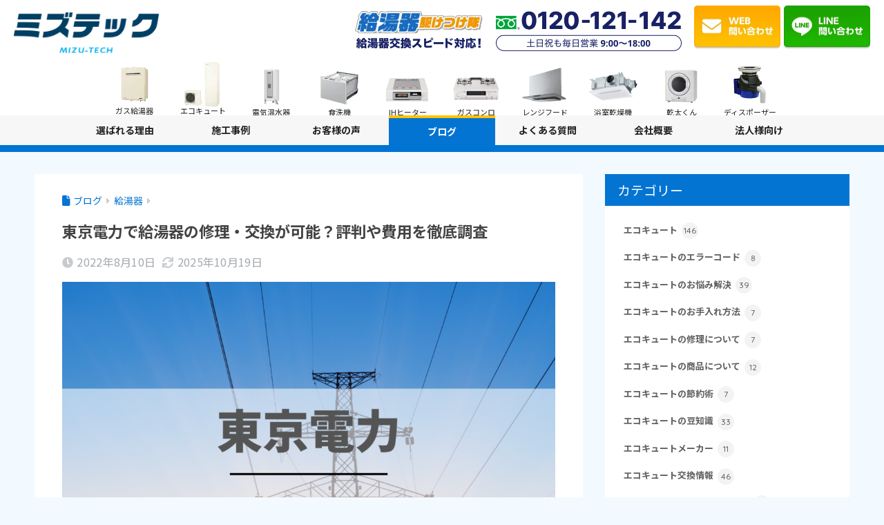

--- FILE ---
content_type: text/html; charset=UTF-8
request_url: https://www.mizu-tech.co.jp/blog/90253/
body_size: 57008
content:

<!DOCTYPE html>
<html lang="ja">
<head>
  <meta charset="utf-8">
  <meta http-equiv="X-UA-Compatible" content="IE=edge">
  <meta name="HandheldFriendly" content="True">
  <meta name="MobileOptimized" content="320">
  <meta name="viewport" content="width=device-width, initial-scale=1, viewport-fit=cover"/>
  <meta name="msapplication-TileColor" content="#0074d2">
  <meta name="theme-color" content="#0074d2">
  <link rel="pingback" href="https://www.mizu-tech.co.jp/blog/xmlrpc.php">
  <title>東京電力で給湯器の修理・交換が可能？評判や費用を徹底調査 | 株式会社ミズテック</title>
<meta name='robots' content='max-image-preview:large' />
<link rel='dns-prefetch' href='//fonts.googleapis.com' />
<link rel='dns-prefetch' href='//use.fontawesome.com' />
<link rel="alternate" type="application/rss+xml" title="株式会社ミズテック &raquo; フィード" href="https://www.mizu-tech.co.jp/blog/feed/" />
<link rel="alternate" type="application/rss+xml" title="株式会社ミズテック &raquo; コメントフィード" href="https://www.mizu-tech.co.jp/blog/comments/feed/" />
<link rel="alternate" title="oEmbed (JSON)" type="application/json+oembed" href="https://www.mizu-tech.co.jp/blog/wp-json/oembed/1.0/embed?url=https%3A%2F%2Fwww.mizu-tech.co.jp%2Fblog%2F90253%2F" />
<link rel="alternate" title="oEmbed (XML)" type="text/xml+oembed" href="https://www.mizu-tech.co.jp/blog/wp-json/oembed/1.0/embed?url=https%3A%2F%2Fwww.mizu-tech.co.jp%2Fblog%2F90253%2F&#038;format=xml" />
<style id='wp-img-auto-sizes-contain-inline-css' type='text/css'>
img:is([sizes=auto i],[sizes^="auto," i]){contain-intrinsic-size:3000px 1500px}
/*# sourceURL=wp-img-auto-sizes-contain-inline-css */
</style>
<link rel='stylesheet' id='sng-stylesheet-css' href='https://www.mizu-tech.co.jp/blog/wp-content/themes/sango-theme/style.css?version=3.11.6' type='text/css' media='all' />
<link rel='stylesheet' id='sng-option-css' href='https://www.mizu-tech.co.jp/blog/wp-content/themes/sango-theme/entry-option.css?version=3.11.6' type='text/css' media='all' />
<link rel='stylesheet' id='sng-old-css-css' href='https://www.mizu-tech.co.jp/blog/wp-content/themes/sango-theme/style-old.css?version=3.11.6' type='text/css' media='all' />
<link rel='stylesheet' id='sango_theme_gutenberg-style-css' href='https://www.mizu-tech.co.jp/blog/wp-content/themes/sango-theme/library/gutenberg/dist/build/style-blocks.css?version=3.11.6' type='text/css' media='all' />
<style id='sango_theme_gutenberg-style-inline-css' type='text/css'>
:root{--sgb-main-color:#0074d2;--sgb-pastel-color:#f2faff;--sgb-accent-color:#ffb36b;--sgb-widget-title-color:#ffffff;--sgb-widget-title-bg-color:#0374d2;--sgb-bg-color:#f2faff;--wp--preset--color--sango-main:var(--sgb-main-color);--wp--preset--color--sango-pastel:var(--sgb-pastel-color);--wp--preset--color--sango-accent:var(--sgb-accent-color)}
/*# sourceURL=sango_theme_gutenberg-style-inline-css */
</style>
<link rel='stylesheet' id='sng-googlefonts-css' href='https://fonts.googleapis.com/css?family=Quicksand%3A500%2C700%7CNoto+Sans+JP%3A400%2C700&#038;display=swap' type='text/css' media='all' />
<link rel='stylesheet' id='sng-fontawesome-css' href='https://use.fontawesome.com/releases/v6.1.1/css/all.css' type='text/css' media='all' />
<style id='wp-emoji-styles-inline-css' type='text/css'>

	img.wp-smiley, img.emoji {
		display: inline !important;
		border: none !important;
		box-shadow: none !important;
		height: 1em !important;
		width: 1em !important;
		margin: 0 0.07em !important;
		vertical-align: -0.1em !important;
		background: none !important;
		padding: 0 !important;
	}
/*# sourceURL=wp-emoji-styles-inline-css */
</style>
<link rel='stylesheet' id='wp-block-library-css' href='https://www.mizu-tech.co.jp/blog/wp-includes/css/dist/block-library/style.min.css?ver=6.9' type='text/css' media='all' />
<style id='global-styles-inline-css' type='text/css'>
:root{--wp--preset--aspect-ratio--square: 1;--wp--preset--aspect-ratio--4-3: 4/3;--wp--preset--aspect-ratio--3-4: 3/4;--wp--preset--aspect-ratio--3-2: 3/2;--wp--preset--aspect-ratio--2-3: 2/3;--wp--preset--aspect-ratio--16-9: 16/9;--wp--preset--aspect-ratio--9-16: 9/16;--wp--preset--color--black: #000000;--wp--preset--color--cyan-bluish-gray: #abb8c3;--wp--preset--color--white: #ffffff;--wp--preset--color--pale-pink: #f78da7;--wp--preset--color--vivid-red: #cf2e2e;--wp--preset--color--luminous-vivid-orange: #ff6900;--wp--preset--color--luminous-vivid-amber: #fcb900;--wp--preset--color--light-green-cyan: #7bdcb5;--wp--preset--color--vivid-green-cyan: #00d084;--wp--preset--color--pale-cyan-blue: #8ed1fc;--wp--preset--color--vivid-cyan-blue: #0693e3;--wp--preset--color--vivid-purple: #9b51e0;--wp--preset--color--sango-main: var(--sgb-main-color);--wp--preset--color--sango-pastel: var(--sgb-pastel-color);--wp--preset--color--sango-accent: var(--sgb-accent-color);--wp--preset--color--sango-blue: #009EF3;--wp--preset--color--sango-orange: #ffb36b;--wp--preset--color--sango-red: #f88080;--wp--preset--color--sango-green: #90d581;--wp--preset--color--sango-black: #333;--wp--preset--color--sango-gray: gray;--wp--preset--color--sango-silver: whitesmoke;--wp--preset--color--sango-light-blue: #b4e0fa;--wp--preset--color--sango-light-red: #ffebeb;--wp--preset--color--sango-light-orange: #fff9e6;--wp--preset--gradient--vivid-cyan-blue-to-vivid-purple: linear-gradient(135deg,rgb(6,147,227) 0%,rgb(155,81,224) 100%);--wp--preset--gradient--light-green-cyan-to-vivid-green-cyan: linear-gradient(135deg,rgb(122,220,180) 0%,rgb(0,208,130) 100%);--wp--preset--gradient--luminous-vivid-amber-to-luminous-vivid-orange: linear-gradient(135deg,rgb(252,185,0) 0%,rgb(255,105,0) 100%);--wp--preset--gradient--luminous-vivid-orange-to-vivid-red: linear-gradient(135deg,rgb(255,105,0) 0%,rgb(207,46,46) 100%);--wp--preset--gradient--very-light-gray-to-cyan-bluish-gray: linear-gradient(135deg,rgb(238,238,238) 0%,rgb(169,184,195) 100%);--wp--preset--gradient--cool-to-warm-spectrum: linear-gradient(135deg,rgb(74,234,220) 0%,rgb(151,120,209) 20%,rgb(207,42,186) 40%,rgb(238,44,130) 60%,rgb(251,105,98) 80%,rgb(254,248,76) 100%);--wp--preset--gradient--blush-light-purple: linear-gradient(135deg,rgb(255,206,236) 0%,rgb(152,150,240) 100%);--wp--preset--gradient--blush-bordeaux: linear-gradient(135deg,rgb(254,205,165) 0%,rgb(254,45,45) 50%,rgb(107,0,62) 100%);--wp--preset--gradient--luminous-dusk: linear-gradient(135deg,rgb(255,203,112) 0%,rgb(199,81,192) 50%,rgb(65,88,208) 100%);--wp--preset--gradient--pale-ocean: linear-gradient(135deg,rgb(255,245,203) 0%,rgb(182,227,212) 50%,rgb(51,167,181) 100%);--wp--preset--gradient--electric-grass: linear-gradient(135deg,rgb(202,248,128) 0%,rgb(113,206,126) 100%);--wp--preset--gradient--midnight: linear-gradient(135deg,rgb(2,3,129) 0%,rgb(40,116,252) 100%);--wp--preset--font-size--small: 13px;--wp--preset--font-size--medium: 20px;--wp--preset--font-size--large: 36px;--wp--preset--font-size--x-large: 42px;--wp--preset--font-family--default: "Helvetica", "Arial", "Hiragino Kaku Gothic ProN", "Hiragino Sans", YuGothic, "Yu Gothic", "メイリオ", Meiryo, sans-serif;--wp--preset--font-family--notosans: "Noto Sans JP", var(--wp--preset--font-family--default);--wp--preset--font-family--mplusrounded: "M PLUS Rounded 1c", var(--wp--preset--font-family--default);--wp--preset--font-family--dfont: "Quicksand", var(--wp--preset--font-family--default);--wp--preset--spacing--20: 0.44rem;--wp--preset--spacing--30: 0.67rem;--wp--preset--spacing--40: 1rem;--wp--preset--spacing--50: 1.5rem;--wp--preset--spacing--60: 2.25rem;--wp--preset--spacing--70: 3.38rem;--wp--preset--spacing--80: 5.06rem;--wp--preset--shadow--natural: 6px 6px 9px rgba(0, 0, 0, 0.2);--wp--preset--shadow--deep: 12px 12px 50px rgba(0, 0, 0, 0.4);--wp--preset--shadow--sharp: 6px 6px 0px rgba(0, 0, 0, 0.2);--wp--preset--shadow--outlined: 6px 6px 0px -3px rgb(255, 255, 255), 6px 6px rgb(0, 0, 0);--wp--preset--shadow--crisp: 6px 6px 0px rgb(0, 0, 0);--wp--custom--wrap--width: 92%;--wp--custom--wrap--default-width: 800px;--wp--custom--wrap--content-width: 1180px;--wp--custom--wrap--max-width: var(--wp--custom--wrap--content-width);--wp--custom--wrap--side: 30%;--wp--custom--wrap--gap: 2em;--wp--custom--wrap--mobile--padding: 16px;--wp--custom--shadow--large: 0 16px 30px -7px rgba(0, 12, 66, 0.15 );--wp--custom--shadow--large-hover: 0 40px 50px -16px rgba(0, 12, 66, 0.2 );--wp--custom--shadow--medium: 0 6px 13px -3px rgba(0, 12, 66, 0.1), 0 0px 1px rgba(0,30,100, 0.1 );--wp--custom--shadow--medium-hover: 0 12px 45px -9px rgb(0 0 0 / 23%);--wp--custom--shadow--solid: 0 1px 2px 0 rgba(24, 44, 84, 0.1), 0 1px 3px 1px rgba(24, 44, 84, 0.1);--wp--custom--shadow--solid-hover: 0 2px 4px 0 rgba(24, 44, 84, 0.1), 0 2px 8px 0 rgba(24, 44, 84, 0.1);--wp--custom--shadow--small: 0 2px 4px #4385bb12;--wp--custom--rounded--medium: 12px;--wp--custom--rounded--small: 6px;--wp--custom--widget--padding-horizontal: 18px;--wp--custom--widget--padding-vertical: 6px;--wp--custom--widget--icon-margin: 6px;--wp--custom--widget--gap: 2.5em;--wp--custom--entry--gap: 1.5rem;--wp--custom--entry--gap-mobile: 1rem;--wp--custom--entry--border-color: #eaedf2;--wp--custom--animation--fade-in: fadeIn 0.7s ease 0s 1 normal;--wp--custom--animation--header: fadeHeader 1s ease 0s 1 normal;--wp--custom--transition--default: 0.3s ease-in-out;--wp--custom--totop--opacity: 0.6;--wp--custom--totop--right: 18px;--wp--custom--totop--bottom: 20px;--wp--custom--totop--mobile--right: 16px;--wp--custom--totop--mobile--bottom: 10px;--wp--custom--toc--button--opacity: 0.6;--wp--custom--footer--column-gap: 40px;}:root { --wp--style--global--content-size: 900px;--wp--style--global--wide-size: 980px; }:where(body) { margin: 0; }.wp-site-blocks > .alignleft { float: left; margin-right: 2em; }.wp-site-blocks > .alignright { float: right; margin-left: 2em; }.wp-site-blocks > .aligncenter { justify-content: center; margin-left: auto; margin-right: auto; }:where(.wp-site-blocks) > * { margin-block-start: 1.5rem; margin-block-end: 0; }:where(.wp-site-blocks) > :first-child { margin-block-start: 0; }:where(.wp-site-blocks) > :last-child { margin-block-end: 0; }:root { --wp--style--block-gap: 1.5rem; }:root :where(.is-layout-flow) > :first-child{margin-block-start: 0;}:root :where(.is-layout-flow) > :last-child{margin-block-end: 0;}:root :where(.is-layout-flow) > *{margin-block-start: 1.5rem;margin-block-end: 0;}:root :where(.is-layout-constrained) > :first-child{margin-block-start: 0;}:root :where(.is-layout-constrained) > :last-child{margin-block-end: 0;}:root :where(.is-layout-constrained) > *{margin-block-start: 1.5rem;margin-block-end: 0;}:root :where(.is-layout-flex){gap: 1.5rem;}:root :where(.is-layout-grid){gap: 1.5rem;}.is-layout-flow > .alignleft{float: left;margin-inline-start: 0;margin-inline-end: 2em;}.is-layout-flow > .alignright{float: right;margin-inline-start: 2em;margin-inline-end: 0;}.is-layout-flow > .aligncenter{margin-left: auto !important;margin-right: auto !important;}.is-layout-constrained > .alignleft{float: left;margin-inline-start: 0;margin-inline-end: 2em;}.is-layout-constrained > .alignright{float: right;margin-inline-start: 2em;margin-inline-end: 0;}.is-layout-constrained > .aligncenter{margin-left: auto !important;margin-right: auto !important;}.is-layout-constrained > :where(:not(.alignleft):not(.alignright):not(.alignfull)){max-width: var(--wp--style--global--content-size);margin-left: auto !important;margin-right: auto !important;}.is-layout-constrained > .alignwide{max-width: var(--wp--style--global--wide-size);}body .is-layout-flex{display: flex;}.is-layout-flex{flex-wrap: wrap;align-items: center;}.is-layout-flex > :is(*, div){margin: 0;}body .is-layout-grid{display: grid;}.is-layout-grid > :is(*, div){margin: 0;}body{font-family: var(--sgb-font-family);padding-top: 0px;padding-right: 0px;padding-bottom: 0px;padding-left: 0px;}a:where(:not(.wp-element-button)){text-decoration: underline;}:root :where(.wp-element-button, .wp-block-button__link){background-color: #32373c;border-width: 0;color: #fff;font-family: inherit;font-size: inherit;font-style: inherit;font-weight: inherit;letter-spacing: inherit;line-height: inherit;padding-top: calc(0.667em + 2px);padding-right: calc(1.333em + 2px);padding-bottom: calc(0.667em + 2px);padding-left: calc(1.333em + 2px);text-decoration: none;text-transform: inherit;}.has-black-color{color: var(--wp--preset--color--black) !important;}.has-cyan-bluish-gray-color{color: var(--wp--preset--color--cyan-bluish-gray) !important;}.has-white-color{color: var(--wp--preset--color--white) !important;}.has-pale-pink-color{color: var(--wp--preset--color--pale-pink) !important;}.has-vivid-red-color{color: var(--wp--preset--color--vivid-red) !important;}.has-luminous-vivid-orange-color{color: var(--wp--preset--color--luminous-vivid-orange) !important;}.has-luminous-vivid-amber-color{color: var(--wp--preset--color--luminous-vivid-amber) !important;}.has-light-green-cyan-color{color: var(--wp--preset--color--light-green-cyan) !important;}.has-vivid-green-cyan-color{color: var(--wp--preset--color--vivid-green-cyan) !important;}.has-pale-cyan-blue-color{color: var(--wp--preset--color--pale-cyan-blue) !important;}.has-vivid-cyan-blue-color{color: var(--wp--preset--color--vivid-cyan-blue) !important;}.has-vivid-purple-color{color: var(--wp--preset--color--vivid-purple) !important;}.has-sango-main-color{color: var(--wp--preset--color--sango-main) !important;}.has-sango-pastel-color{color: var(--wp--preset--color--sango-pastel) !important;}.has-sango-accent-color{color: var(--wp--preset--color--sango-accent) !important;}.has-sango-blue-color{color: var(--wp--preset--color--sango-blue) !important;}.has-sango-orange-color{color: var(--wp--preset--color--sango-orange) !important;}.has-sango-red-color{color: var(--wp--preset--color--sango-red) !important;}.has-sango-green-color{color: var(--wp--preset--color--sango-green) !important;}.has-sango-black-color{color: var(--wp--preset--color--sango-black) !important;}.has-sango-gray-color{color: var(--wp--preset--color--sango-gray) !important;}.has-sango-silver-color{color: var(--wp--preset--color--sango-silver) !important;}.has-sango-light-blue-color{color: var(--wp--preset--color--sango-light-blue) !important;}.has-sango-light-red-color{color: var(--wp--preset--color--sango-light-red) !important;}.has-sango-light-orange-color{color: var(--wp--preset--color--sango-light-orange) !important;}.has-black-background-color{background-color: var(--wp--preset--color--black) !important;}.has-cyan-bluish-gray-background-color{background-color: var(--wp--preset--color--cyan-bluish-gray) !important;}.has-white-background-color{background-color: var(--wp--preset--color--white) !important;}.has-pale-pink-background-color{background-color: var(--wp--preset--color--pale-pink) !important;}.has-vivid-red-background-color{background-color: var(--wp--preset--color--vivid-red) !important;}.has-luminous-vivid-orange-background-color{background-color: var(--wp--preset--color--luminous-vivid-orange) !important;}.has-luminous-vivid-amber-background-color{background-color: var(--wp--preset--color--luminous-vivid-amber) !important;}.has-light-green-cyan-background-color{background-color: var(--wp--preset--color--light-green-cyan) !important;}.has-vivid-green-cyan-background-color{background-color: var(--wp--preset--color--vivid-green-cyan) !important;}.has-pale-cyan-blue-background-color{background-color: var(--wp--preset--color--pale-cyan-blue) !important;}.has-vivid-cyan-blue-background-color{background-color: var(--wp--preset--color--vivid-cyan-blue) !important;}.has-vivid-purple-background-color{background-color: var(--wp--preset--color--vivid-purple) !important;}.has-sango-main-background-color{background-color: var(--wp--preset--color--sango-main) !important;}.has-sango-pastel-background-color{background-color: var(--wp--preset--color--sango-pastel) !important;}.has-sango-accent-background-color{background-color: var(--wp--preset--color--sango-accent) !important;}.has-sango-blue-background-color{background-color: var(--wp--preset--color--sango-blue) !important;}.has-sango-orange-background-color{background-color: var(--wp--preset--color--sango-orange) !important;}.has-sango-red-background-color{background-color: var(--wp--preset--color--sango-red) !important;}.has-sango-green-background-color{background-color: var(--wp--preset--color--sango-green) !important;}.has-sango-black-background-color{background-color: var(--wp--preset--color--sango-black) !important;}.has-sango-gray-background-color{background-color: var(--wp--preset--color--sango-gray) !important;}.has-sango-silver-background-color{background-color: var(--wp--preset--color--sango-silver) !important;}.has-sango-light-blue-background-color{background-color: var(--wp--preset--color--sango-light-blue) !important;}.has-sango-light-red-background-color{background-color: var(--wp--preset--color--sango-light-red) !important;}.has-sango-light-orange-background-color{background-color: var(--wp--preset--color--sango-light-orange) !important;}.has-black-border-color{border-color: var(--wp--preset--color--black) !important;}.has-cyan-bluish-gray-border-color{border-color: var(--wp--preset--color--cyan-bluish-gray) !important;}.has-white-border-color{border-color: var(--wp--preset--color--white) !important;}.has-pale-pink-border-color{border-color: var(--wp--preset--color--pale-pink) !important;}.has-vivid-red-border-color{border-color: var(--wp--preset--color--vivid-red) !important;}.has-luminous-vivid-orange-border-color{border-color: var(--wp--preset--color--luminous-vivid-orange) !important;}.has-luminous-vivid-amber-border-color{border-color: var(--wp--preset--color--luminous-vivid-amber) !important;}.has-light-green-cyan-border-color{border-color: var(--wp--preset--color--light-green-cyan) !important;}.has-vivid-green-cyan-border-color{border-color: var(--wp--preset--color--vivid-green-cyan) !important;}.has-pale-cyan-blue-border-color{border-color: var(--wp--preset--color--pale-cyan-blue) !important;}.has-vivid-cyan-blue-border-color{border-color: var(--wp--preset--color--vivid-cyan-blue) !important;}.has-vivid-purple-border-color{border-color: var(--wp--preset--color--vivid-purple) !important;}.has-sango-main-border-color{border-color: var(--wp--preset--color--sango-main) !important;}.has-sango-pastel-border-color{border-color: var(--wp--preset--color--sango-pastel) !important;}.has-sango-accent-border-color{border-color: var(--wp--preset--color--sango-accent) !important;}.has-sango-blue-border-color{border-color: var(--wp--preset--color--sango-blue) !important;}.has-sango-orange-border-color{border-color: var(--wp--preset--color--sango-orange) !important;}.has-sango-red-border-color{border-color: var(--wp--preset--color--sango-red) !important;}.has-sango-green-border-color{border-color: var(--wp--preset--color--sango-green) !important;}.has-sango-black-border-color{border-color: var(--wp--preset--color--sango-black) !important;}.has-sango-gray-border-color{border-color: var(--wp--preset--color--sango-gray) !important;}.has-sango-silver-border-color{border-color: var(--wp--preset--color--sango-silver) !important;}.has-sango-light-blue-border-color{border-color: var(--wp--preset--color--sango-light-blue) !important;}.has-sango-light-red-border-color{border-color: var(--wp--preset--color--sango-light-red) !important;}.has-sango-light-orange-border-color{border-color: var(--wp--preset--color--sango-light-orange) !important;}.has-vivid-cyan-blue-to-vivid-purple-gradient-background{background: var(--wp--preset--gradient--vivid-cyan-blue-to-vivid-purple) !important;}.has-light-green-cyan-to-vivid-green-cyan-gradient-background{background: var(--wp--preset--gradient--light-green-cyan-to-vivid-green-cyan) !important;}.has-luminous-vivid-amber-to-luminous-vivid-orange-gradient-background{background: var(--wp--preset--gradient--luminous-vivid-amber-to-luminous-vivid-orange) !important;}.has-luminous-vivid-orange-to-vivid-red-gradient-background{background: var(--wp--preset--gradient--luminous-vivid-orange-to-vivid-red) !important;}.has-very-light-gray-to-cyan-bluish-gray-gradient-background{background: var(--wp--preset--gradient--very-light-gray-to-cyan-bluish-gray) !important;}.has-cool-to-warm-spectrum-gradient-background{background: var(--wp--preset--gradient--cool-to-warm-spectrum) !important;}.has-blush-light-purple-gradient-background{background: var(--wp--preset--gradient--blush-light-purple) !important;}.has-blush-bordeaux-gradient-background{background: var(--wp--preset--gradient--blush-bordeaux) !important;}.has-luminous-dusk-gradient-background{background: var(--wp--preset--gradient--luminous-dusk) !important;}.has-pale-ocean-gradient-background{background: var(--wp--preset--gradient--pale-ocean) !important;}.has-electric-grass-gradient-background{background: var(--wp--preset--gradient--electric-grass) !important;}.has-midnight-gradient-background{background: var(--wp--preset--gradient--midnight) !important;}.has-small-font-size{font-size: var(--wp--preset--font-size--small) !important;}.has-medium-font-size{font-size: var(--wp--preset--font-size--medium) !important;}.has-large-font-size{font-size: var(--wp--preset--font-size--large) !important;}.has-x-large-font-size{font-size: var(--wp--preset--font-size--x-large) !important;}.has-default-font-family{font-family: var(--wp--preset--font-family--default) !important;}.has-notosans-font-family{font-family: var(--wp--preset--font-family--notosans) !important;}.has-mplusrounded-font-family{font-family: var(--wp--preset--font-family--mplusrounded) !important;}.has-dfont-font-family{font-family: var(--wp--preset--font-family--dfont) !important;}
:root :where(.wp-block-button .wp-block-button__link){background-color: var(--wp--preset--color--sango-main);border-radius: var(--wp--custom--rounded--medium);color: #fff;font-size: 18px;font-weight: 600;padding-top: 0.4em;padding-right: 1.3em;padding-bottom: 0.4em;padding-left: 1.3em;}
:root :where(.wp-block-pullquote){font-size: 1.5em;line-height: 1.6;}
/*# sourceURL=global-styles-inline-css */
</style>
<link rel='stylesheet' id='contact-form-7-css' href='https://www.mizu-tech.co.jp/blog/wp-content/plugins/contact-form-7/includes/css/styles.css' type='text/css' media='all' />
<link rel='stylesheet' id='child-style-css' href='https://www.mizu-tech.co.jp/blog/wp-content/themes/sango-theme-child/style.css' type='text/css' media='all' />
<script type="text/javascript" src="https://www.mizu-tech.co.jp/blog/wp-includes/js/jquery/jquery.min.js?ver=3.7.1" id="jquery-core-js"></script>
<script type="text/javascript" src="https://www.mizu-tech.co.jp/blog/wp-includes/js/jquery/jquery-migrate.min.js?ver=3.4.1" id="jquery-migrate-js"></script>
<link rel="https://api.w.org/" href="https://www.mizu-tech.co.jp/blog/wp-json/" /><link rel="alternate" title="JSON" type="application/json" href="https://www.mizu-tech.co.jp/blog/wp-json/wp/v2/posts/90253" /><link rel="EditURI" type="application/rsd+xml" title="RSD" href="https://www.mizu-tech.co.jp/blog/xmlrpc.php?rsd" />
<link rel="canonical" href="https://www.mizu-tech.co.jp/blog/90253/" />
<link rel='shortlink' href='https://www.mizu-tech.co.jp/blog/?p=90253' />
<meta property="og:title" content="東京電力で給湯器の修理・交換が可能？評判や費用を徹底調査" />
<meta property="og:description" content="「東京電力で給湯器の買い替えができるって聞いたけど本当？」 給湯器の修理や交換が必要なため、東京電力のサービスを検討している方も多いでしょう。 この記事では、気になる東京電力の給湯器修理・交換のプランについて解説していま ... " />
<meta property="og:type" content="article" />
<meta property="og:url" content="https://www.mizu-tech.co.jp/blog/90253/" />
<meta property="og:image" content="https://www.mizu-tech.co.jp/blog/wp-content/uploads/2022/07/5-1-1024x1024.png" />
<meta name="thumbnail" content="https://www.mizu-tech.co.jp/blog/wp-content/uploads/2022/07/5-1-1024x1024.png" />
<meta property="og:site_name" content="株式会社ミズテック" />
<meta name="twitter:card" content="summary_large_image" />
<!-- Google Tag Manager -->
<script>
	(function(w, d, s, l, i) {
		w[l] = w[l] || [];
		w[l].push({
			'gtm.start': new Date().getTime(),
			event: 'gtm.js'
		});
		var f = d.getElementsByTagName(s)[0],
			j = d.createElement(s),
			dl = l != 'dataLayer' ? '&l=' + l : '';
		j.async = true;
		j.src =
			'https://www.googletagmanager.com/gtm.js?id=' + i + dl;
		f.parentNode.insertBefore(j, f);
	})(window, document, 'script', 'dataLayer', 'GTM-KZ3L47L');
</script>
<!-- End Google Tag Manager -->

<script src="/js/common/main.js" defer></script>
<script src="/js/common/gaisan-1.js" defer></script>
<script src="/js/common/gaisan-2.js" defer></script>
<script type="text/javascript">var Site = {"gaisan":{"heater":{"count-1":"105000","count-2-4":"106800","count-5":"120000"},"ecocute":{"count-1":"310000","count-2-4":"320000","count-5":"350000"}},"gaisanRepair":"5000"};</script>

<link rel="stylesheet" href="https://www.mizu-tech.co.jp/font/fontawesome/css/all.min.css">
<link rel="stylesheet" href="https://www.mizu-tech.co.jp/css/common_pc.css">
<link rel="stylesheet" href="https://www.mizu-tech.co.jp/css/default/add.css">
<link rel="stylesheet" href="https://www.mizu-tech.co.jp/css/default/wc_customize.css">
<link rel="preconnect" href="https://fonts.gstatic.com" crossorigin>
<link rel="preload" as="style" href="https://fonts.googleapis.com/css2?family=Inter:wght@400;500;700&family=Noto+Sans+JP:wght@400;500;600;700;800;900&display=swap" rel="stylesheet">
<link rel="stylesheet" href="https://fonts.googleapis.com/css2?family=Inter:wght@400;500;700&family=Noto+Sans+JP:wght@400;500;600;700;800;900&display=swap" media="print" onload="this.media='all'" /><noscript><style>.lazyload[data-src]{display:none !important;}</style></noscript><style>.lazyload{background-image:none !important;}.lazyload:before{background-image:none !important;}</style><style type="text/css" id="custom-background-css">
body.custom-background { background-color: #f2faff; }
</style>
			<style type="text/css" id="wp-custom-css">
			  /* デバイス別表示制御 */
  .pc-version {
    display: none;
  }

  .sp-version {
    display: block;
  }

  @media (min-width: 768px) {
    .pc-version {
      display: block;
    }

    .sp-version {
      display: none;
    }
  }

  /* 共通スタイル */
  .abtest_20250919_cta_area__header {
    background-color: #0078c3;
    color: white;
    display: flex;
    align-items: center;
    gap: 12px;
    padding: 12px 16px;
  }

  .abtest_20250919_cta_area__header__freetext {
    background-color: white;
    color: #0078c3;
    padding: 8px 10px;
    margin: 0 !important;
    border-radius: 4px;
    font-weight: 800;
    text-align: center;
    line-height: 1.2;
    flex-shrink: 0;
    font-size: 4vw;
  }

  .abtest_20250919_cta_area__header__headtext {
    font-size: 5vw;
    margin: 0 !important;
    line-height: 1.4;
    font-weight: 800;
  }

  .abtest_20250919_cta_area__header_yellow_underline {
    color: #ffff00;
    background: linear-gradient(transparent 60%, rgba(255, 215, 0, 0.4) 60%);
    font-weight: bold;
    white-space: nowrap;
  }

  .abtest_20250919_cta_area__body {
    border: 4px solid #0078c3;
    padding: 12px;
    position: relative;
    margin-top: -1px;
  }

  .abtest_20250919_cta_area__body__maintext {
    font-weight: 800;
    color: black;
    font-size: 4.8vw;
    margin: 0 0 12px 0 !important;
    text-align: center;
    line-height: 1.5;
  }

  .abtest_20250919_cta_area__body__maintext__red {
    color: red;
  }

  .abtest_20250919_cta_area__body__maintext__red__big {
    font-size: 7.5vw;
    font-weight: bold;
  }

  .abtest_20250919_cta_area__body__point {
    display: flex;
    justify-content: center;
    gap: 8px;
    margin: 12px 0;
    margin-bottom: 24px;
  }

  .abtest_20250919_cta_area__body__point img {
    width: 30%;
    height: auto;
  }

  .abtest_20250919_cta_area__body__greenbaloon {
    background-color: #4ad257;
    color: white;
    padding: 8px 24px;
    border-radius: 999px;
    text-align: center;
    font-size: 3.7vw;
    margin: 0 auto;
    width: fit-content;
    position: relative;
    z-index: 2;
    margin-bottom: -4px;
    font-weight: bold;
  }

  .abtest_20250919_cta_area__body__greenbaloon::after {
    content: "";
    position: absolute;
    bottom: -8px;
    left: 50%;
    transform: translateX(-50%);
    width: 0;
    height: 0;
    border-left: 8px solid transparent;
    border-right: 8px solid transparent;
    border-top: 20px solid #4ad257;
  }

  .abtest_20250919_cta_area__body__button {
    display: block;
    background-color: #0478c5;
    color: #fff;
    text-decoration: none !important;
    padding: 12px;
    border-radius: 4px;
    text-align: center;
    font-weight: bold;
    margin-top: 8px;
    box-shadow: 0 6px 0 #004776;
    font-size: 5.3vw;
    line-height: 1.6;
    transition: transform 0.1s ease !important;
  }

  .abtest_20250919_cta_area__body__button:active {
    transform: translateY(2px);
    box-shadow: 0 2px 0 #004776, 0 4px 6px rgba(0, 0, 0, 0.3);
  }

  .abtest_20250919_cta_area__body__button__smalltext {
    font-size: 4.3vw;
    font-weight: normal;
  }

  .button_contact {
    background-color: #f9be00;
    color: black;
    box-shadow: 0 6px 0 #e29000;
    margin-top: 16px;
  }

  .abtest_20250919_cta_area__body__button.button_contact:active {
    transform: translateY(2px);
    box-shadow: 0 2px 0 #e29000, 0 4px 6px rgba(0, 0, 0, 0.3);
  }

  /* PC版のスタイル（メディアクエリ内） */
  @media (min-width: 768px) {
    .abtest_20250919_cta_area__header {
      gap: 16px;
      padding: 16px 24px;
    }

    .abtest_20250919_cta_area__header__freetext {
      padding: 12px 16px;
      border-radius: 6px;
      font-size: 24px;
    }

    .abtest_20250919_cta_area__header__headtext {
      font-size: 28px;
    }

    .abtest_20250919_cta_area__body {
      padding: 12px 20px 20px 20px;
    }

    .abtest_20250919_cta_area__body__maintext {
      font-size: 24px;
      margin: 0 0 16px 0 !important;
    }

    .abtest_20250919_cta_area__body__maintext__red__big {
      font-size: 36px;
    }

    .abtest_20250919_cta_area__body__point {
      margin-bottom: 32px;
    }

    .abtest_20250919_cta_area__body__point img {
      width: 100%;
    }

    .abtest_20250919_cta_area__body__button {
      background-color: #f9be00;
      color: #182166;
      padding: 16px 24px;
      border-radius: 6px;
      margin-top: 12px;
      box-shadow: none;
      font-size: 20px;
      max-width: 400px;
      margin-left: auto;
      margin-right: auto;
      position: relative;
      margin-top: -8px;
    }

    .abtest_20250919_cta_area__body__button::after {
      content: "";
      position: absolute;
      right: 10px;
      top: 51%;
      transform: translateY(-50%);
      width: 32px;
      height: 32px;
      background-image: url(https://www.mizu-tech.co.jp/blog/wp-content/uploads/2025/10/weui_arrow-outlined.png);
      background-size: contain;
      background-repeat: no-repeat;
      background-position: center;
    }

    .abtest_20250919_cta_area__body__button:hover {
      opacity: 0.6;
    }

    .abtest_20250919_cta_area__body__button:active {
      transform: scale(0.98);
    }

    .abtest_20250919_cta_area__body__button__smalltext {
      font-size: 16px;
    }
  }


/* 画面下部フローティング_SP */
  .sp-float-banner {
    position: fixed;
    bottom: 0;
    left: 0;
    right: 0;
    width: 100%;
    background: linear-gradient(135deg, #e3f2fd 0%, #bbdefb 100%);
    padding: 12px;
    box-shadow: 0 -2px 10px rgba(0, 0, 0, 0.1);
    z-index: 9999;
    box-sizing: border-box;
  }

  .banner-headline {
    text-align: center;
    margin-bottom: 12px;
    font-size: 19px;
    font-weight: bold;
    line-height: 1.3;
    color: #333;
  }

  .banner-headline .text-red {
    color: #d32f2f;
    font-weight: bold;
    font-size: 24px;
  }

  .banner-buttons {
    display: flex;
    justify-content: space-between;
    align-items: center;
    gap: 8px;
  }

  .button-link {
    display: block;
    text-decoration: none;
    transition: transform 0.2s ease;
  }

  .button-link:hover {
    transform: translateY(-2px);
  }

  .button-link:active {
    transform: translateY(0);
  }

  .button-image {
    width: 100%;
    height: auto;
    display: block;
    border-radius: 8px;
    box-shadow: 0 2px 4px rgba(0, 0, 0, 0.1);
  }

  /* PC表示時は非表示 */
  @media (min-width: 768px) {
    .sp-float-banner {
      display: none;
    }
  }

/* 記事別CTA */
/* SP用CSS */
.article-cta {
  font-size: 16.4px;
  font-weight: 800;
  text-align: center;
}

/* PC用CSS */
@media screen and (min-width: 768px) {
  .article-cta {
   	display: none;
  }
}
		</style>
		<style> a{color:#0374d2}.header, .drawer__title{background-color:#ffffff}#logo a{color:#FFF}.desktop-nav li a , .mobile-nav li a, #drawer__open, .header-search__open, .drawer__title{color:#FFF}.drawer__title__close span, .drawer__title__close span:before{background:#FFF}.desktop-nav li:after{background:#FFF}.mobile-nav .current-menu-item{border-bottom-color:#FFF}.widgettitle, .sidebar .wp-block-group h2, .drawer .wp-block-group h2{color:#ffffff;background-color:#0374d2}#footer-menu a, .copyright{color:#FFF}#footer-menu{background-color:#0074d2}.footer{background-color:#ffffff}.footer, .footer a, .footer .widget ul li a{color:#3c3c3c}body{font-size:100%}@media only screen and (min-width:481px){body{font-size:107%}}@media only screen and (min-width:1030px){body{font-size:100%}}.totop{background:#009EF3}.header-info a{color:#FFF;background:linear-gradient(95deg, #738bff, #85e3ec)}.fixed-menu ul{background:#FFF}.fixed-menu a{color:#a2a7ab}.fixed-menu .current-menu-item a, .fixed-menu ul li a.active{color:#009EF3}.post-tab{background:#FFF}.post-tab > div{color:#a7a7a7}body{--sgb-font-family:var(--wp--preset--font-family--notosans)}#fixed_sidebar{top:0px}:target{scroll-margin-top:0px}.Threads:before{background-image:url("https://www.mizu-tech.co.jp/blog/wp-content/themes/sango-theme/library/images/threads.svg")}.profile-sns li .Threads:before{background-image:url("https://www.mizu-tech.co.jp/blog/wp-content/themes/sango-theme/library/images/threads-outline.svg")}.X:before, .follow-x::before{background-image:url("https://www.mizu-tech.co.jp/blog/wp-content/themes/sango-theme/library/images/x-circle.svg")}.body_bc{background-color:f2faff}</style><style>#sgb-css-id-1 .sgb-box-simple--title-overwrap .sgb-box-simple__title {
    background: var(--sgb--custom--bg-color,#009ef3)!important;
	border-radius: 30px;
	font-size: 16px;
    padding: 4px 16px;
	left: calc(var(--sgb--custom--fuki,-13)*1px);
	min-width: 5em;
	text-align: center;
}</style>
</head>
<body class="wp-singular post-template-default single single-post postid-90253 single-format-standard custom-background wp-theme-sango-theme wp-child-theme-sango-theme-child fa5 layout-squared parts-squared posts-squared">
    <div id="container" class="container"> 
  		
<div class="header-spacer-pc"></div>
<header id="header" class="header header_pc">
  <div class="header__inner-top">
      <div>
          <span class="logo"><a href="/"><img decoding="async" src="[data-uri]" alt="ミズテック" width="209" height="59" data-src="/images/pc/common/logo.svg" class="lazyload" data-eio-rwidth="209" data-eio-rheight="59"><noscript><img decoding="async" src="/images/pc/common/logo.svg" alt="ミズテック" width="209" height="59" data-eio="l"></noscript></a></span>
      </div>
      <div class="header__nav-sub">
          <div class="header__img-service">
              <picture>
                  <source  data-srcset="/images/pc/common/service.webp">
                  <img decoding="async" src="[data-uri]" alt="給湯器駆けつけ隊 給湯器交換スピード対応！" width="378" height="110" data-src="/images/pc/common/service.png" class="lazyload" data-eio-rwidth="378" data-eio-rheight="110">
              </picture><noscript><img decoding="async" src="/images/pc/common/service.png" alt="給湯器駆けつけ隊 給湯器交換スピード対応！" width="378" height="110" data-eio="l"></noscript>
          </div>
          <div class="header__img-tel">
              <picture>
                  <source  data-srcset="/images/pc/common/tel.webp">
                  <img fetchpriority="high" decoding="async" src="/images/pc/common/tel.png" alt="0120−121−142" width="538" height="115">
              </picture>
          </div>
          <div>
              <a class="header__btn" href="/contents/category/contact/?header">
                  <picture>
                      <source  data-srcset="/images/pc/common/btn-mail.webp">
                      <img decoding="async" src="[data-uri]" alt="WEB問い合わせ" width="250" height="128" data-src="/images/pc/common/btn-mail.png" class="lazyload" data-eio-rwidth="250" data-eio-rheight="128">
                  </picture><noscript><img decoding="async" src="/images/pc/common/btn-mail.png" alt="WEB問い合わせ" width="250" height="128" data-eio="l"></noscript>
              </a>
              <a class="header__btn" href="https://line.me/ti/p/%40575phval?header" target="_blank" rel="nofollow noreferrer noopener">
                  <picture>
                      <source  data-srcset="/images/pc/common/btn-line.webp">
                      <img decoding="async" src="[data-uri]" alt="LINE問い合わせ" width="250" height="128" data-src="/images/pc/common/btn-line.png" class="lazyload" data-eio-rwidth="250" data-eio-rheight="128">
                  </picture><noscript><img decoding="async" src="/images/pc/common/btn-line.png" alt="LINE問い合わせ" width="250" height="128" data-eio="l"></noscript>
              </a>
          </div>
      </div>
  </div>
</header>
<div class="header__nav-wrap js-header-nav-wrap">
  <nav class="header__nav-product">
      <ul>
          <li class="header__nav-modal-wrap">
               <a href="/products/gas-water-heater/"><picture>
                  <source  data-srcset="/images/pc/nav/nav-img-gaskyutouki.webp">
                  <img decoding="async" src="[data-uri]" alt="ガス給湯器" width="184" height="136" data-src="/images/pc/nav/nav-img-gaskyutouki.png" class="lazyload" data-eio-rwidth="184" data-eio-rheight="136">
              </picture><noscript><img decoding="async" src="/images/pc/nav/nav-img-gaskyutouki.png" alt="ガス給湯器" width="184" height="136" data-eio="l"></noscript></a>
              <p>ガス給湯器</p>
              <div class="header__nav-modal">
                  <div class="header__nav-modal-side">
                      <a href="/products/gas-water-heater/">
                          <picture>
                              <source  data-srcset="/images/pc/nav/nav-img-gaskyutouki.webp">
                              <img decoding="async" src="[data-uri]" alt="ガス給湯器" width="133" height="99" data-src="/images/pc/nav/nav-img-gaskyutouki.png" class="lazyload" data-eio-rwidth="133" data-eio-rheight="99">
                          </picture><noscript><img decoding="async" src="/images/pc/nav/nav-img-gaskyutouki.png" alt="ガス給湯器" width="133" height="99" data-eio="l"></noscript>
                          <p class="header__nav-modal-side-text"><span>ガス給湯器</span>トップ</p>
                      </a>
                  </div>
                  <div class="header__nav-modal-main">
                      <div class="header__nav-modal-main-container">
                          <div class="header__nav-modal-main-title-wrap">
                              <picture>
                                  <source  data-srcset="/images/pc/nav/nav-icon-gaskyutouki.webp">
                                  <img decoding="async" src="[data-uri]" alt="" width="20" height="28" data-src="/images/pc/nav/nav-icon-gaskyutouki.png" class="lazyload" data-eio-rwidth="20" data-eio-rheight="28">
                              </picture><noscript><img decoding="async" src="/images/pc/nav/nav-icon-gaskyutouki.png" alt="" width="20" height="28" data-eio="l"></noscript>
                              <p class="header__nav-modal-main-title">
                                  <span>ガス給湯器</span>を選ぶ
                              </p>
                          </div>
                          <div class="header__nav-modal-main-content header__nav-modal-main-content-choose">
                              <div class="header__nav-modal-main-list-wrap">
                                  <!-- ガス給湯器の選び方 -->
                                  <ul class="header__nav-modal-main-list">
                                      <li class="header__nav-modal-main-item"><a
                                              href="/products/gas-water-heater/choose/">ガス給湯器の選び方</a></li>
                                      <li class="header__nav-modal-main-item"><a
                                              href="/products/gas-water-heater/comparison/">ガス給湯器のメーカー比較</a></li>
                                      <li class="header__nav-modal-main-item"><a
                                              href="/products/gas-water-heater/#maker-link">メーカーから探す</a></li>
                                      <li class="header__nav-modal-main-item"><a
                                              href="/blog/category/kyutoki-maker/">メーカーの特徴</a></li>
                                  </ul>

                                  <!-- 機能で選ぶ -->
                                  <ul class="header__nav-modal-main-list">
                                      <li class="header__nav-modal-main-item header__nav-modal-main-item-title">機能で選ぶ
                                      </li>
                                      <li class="header__nav-modal-main-item"><a
                                              href="/product-tag/%e3%83%95%e3%83%ab%e3%82%aa%e3%83%bc%e3%83%88/">フルオート</a>
                                      </li>
                                      <li class="header__nav-modal-main-item"><a
                                              href="/product-tag/%e3%82%aa%e3%83%bc%e3%83%88/">オート</a></li>
                                      <li class="header__nav-modal-main-item"><a
                                              href="/blog/19850/">オートとフルオートの<br>違いについて</a></li>
                                      <!-- <li class="header__nav-modal-main-item"><a href="#">給湯専用</a></li> -->
                                  </ul>

                                  <!-- 号数で選ぶ -->
                                  <ul class="header__nav-modal-main-list">
                                      <li class="header__nav-modal-main-item header__nav-modal-main-item-title">号数で選ぶ
                                      </li>
                                      <li class="header__nav-modal-main-item"><a href="/blog/12475/">号数とは</a></li>
                                      <li class="header__nav-modal-main-item"><a
                                              href="/product-tag/16%e5%8f%b7/">16号</a><a
                                              href="/blog/tankless-heater-single-cost/">（16号の解説）</a></li>
                                      <li class="header__nav-modal-main-item"><a
                                              href="/product-tag/20%e5%8f%b7/">20号</a><a
                                              href="/blog/20l-heater-for-couples/">（20号の解説）</a></li>
                                      <li class="header__nav-modal-main-item"><a
                                              href="/product-tag/24%e5%8f%b7/">24号</a><a
                                              href="/blog/4-family-24-boiler-tips/">（24号の解説）</a></li>
                                  </ul>
                              </div>
                              <div class="header__nav-modal-main-list-wrap">
                                  <!-- 設置パターンから選ぶ -->
                                  <ul class="header__nav-modal-main-list">
                                      <li class="header__nav-modal-main-item header__nav-modal-main-item-title">
                                          設置パターンから選ぶ</li>
                                      <li class="header__nav-modal-main-item header__nav-modal-main-item-title _sub">
                                          戸建て</li>
                                      <li class="header__nav-modal-main-item"><a
                                              href="/product-tag/%E5%B1%8B%E5%A4%96%E5%A3%81%E6%8E%9B/">屋外壁掛</a></li>
                                      <li class="header__nav-modal-main-item"><a
                                              href="/product-tag/%e5%b1%8b%e5%a4%96%e6%8d%ae%e7%bd%ae/">屋外据置</a></li>
                                      <li
                                          class="header__nav-modal-main-item header__nav-modal-main-item-title _sub mt5">
                                          マンション集合住宅</li>
                                      <li class="header__nav-modal-main-item"><a
                                              href="/product-tag/%e5%b1%8b%e5%a4%96ps%e8%a8%ad%e7%bd%ae/">屋外PS設置</a>
                                      </li>
                                      <li class="header__nav-modal-main-item"><a
                                              href="/product-tag/%e5%b1%8b%e5%a4%96ps%e6%89%89%e5%86%85%e8%a8%ad%e7%bd%ae%e5%89%8d%e6%96%b9%e6%8e%92%e6%b0%97%e5%bd%a2/">屋外PS扉内設置(前方排気形)</a>
                                      </li>
                                      <li class="header__nav-modal-main-item"><a
                                              href="/product-tag/%e5%b1%8b%e5%a4%96ps%e6%89%89%e5%86%85%e8%a8%ad%e7%bd%ae%e5%89%8d%e6%96%b9%e6%8e%92%e6%b0%97%e5%bd%a2%e2%80%bb%e6%8e%92%e6%b0%97%e5%bb%b6%e9%95%b7%e4%b8%8d%e5%8f%af/">屋外PS扉内設置(前方排気形)<br>※排気延長不可</a>
                                      </li>
                                      <li class="header__nav-modal-main-item"><a
                                              href="/product-tag/%e5%b1%8b%e5%a4%96ps%e6%89%89%e5%86%85%e8%a8%ad%e7%bd%ae%e4%b8%8a%e6%96%b9%e6%8e%92%e6%b0%97%e5%bd%a2/">屋外PS扉内設置(上方排気形)</a>
                                      </li>
                                      <li class="header__nav-modal-main-item"><a
                                              href="/product-tag/%e5%b1%8b%e5%a4%96ps%e6%89%89%e5%86%85%e8%a8%ad%e7%bd%ae%e5%be%8c%e6%96%b9%e6%8e%92%e6%b0%97%e5%bd%a2/">屋外PS扉内設置(後方排気形)</a>
                                      </li>
                                      <li class="header__nav-modal-main-item"><a
                                              href="/product-tag/%e5%b1%8b%e5%a4%96ps%e8%a8%ad%e7%bd%ae%e3%82%a2%e3%83%ab%e3%82%b3%e3%83%bc%e3%83%97%e6%8e%92%e6%b0%97/">屋外PS設置(アルコープ排気)</a>
                                      </li>
                                      <li class="header__nav-modal-main-item"><a
                                              href="/product-tag/%e5%b1%8b%e5%a4%96%e3%82%a2%e3%83%ab%e3%82%b3%e3%83%bc%e3%83%97%e8%a8%ad%e7%bd%ae/">屋外アルコープ設置</a>
                                      </li>
                                  </ul>

                                  <!-- エコジョーズ -->
                                  <ul class="header__nav-modal-main-list">
                                      <li class="header__nav-modal-main-item header__nav-modal-main-item-title">エコジョーズ
                                      </li>
                                      <li class="header__nav-modal-main-item"><a
                                              href="/product-tag/%e3%82%a8%e3%82%b3%e3%82%b8%e3%83%a7%e3%83%bc%e3%82%ba/">エコジョーズ商品一覧</a>
                                      </li>
                                      <li class="header__nav-modal-main-item"><a href="/blog/85833/">エコジョーズとは</a></li>
                                      <li class="header__nav-modal-main-item"><a
                                              href="/blog/100731/">エコキュートと<br>エコジョーズの違い</a></li>
                                  </ul>
                              </div>
                          </div>
                      </div>

                      <!-- ガス給湯器見積り -->
                      <div class="header__nav-modal-main-container">
                          <div class="header__nav-modal-main-title-wrap">
                              <picture>
                                  <source  data-srcset="/images/pc/nav/nav-icon-calculator.webp">
                                  <img decoding="async" src="[data-uri]" alt="" width="18" height="24" data-src="/images/pc/nav/nav-icon-calculator.png" class="lazyload" data-eio-rwidth="18" data-eio-rheight="24">
                              </picture><noscript><img decoding="async" src="/images/pc/nav/nav-icon-calculator.png" alt="" width="18" height="24" data-eio="l"></noscript>
                              <p class="header__nav-modal-main-title">
                                  <span>ガス給湯器</span>見積り
                              </p>
                          </div>
                          <div class="header__nav-modal-main-content">
                              <div class="header__nav-modal-main-list-wrap">
                                  <ul class="header__nav-modal-main-list">
                                      <li class="header__nav-modal-main-item"><a href="/contents/89031/">写真の撮り方</a>
                                      </li>
                                      <!-- <li class="header__nav-modal-main-item"><a href="#">見積もりに必要な情報</a></li> -->
                                      <!-- <li class="header__nav-modal-main-item"><a href="#">ガス給湯器型番の調べ方</a></li> -->
                                      <li class="header__nav-modal-main-item"><a href="/blog/13476/">ガス給湯器の交換費用・相場</a>
                                      </li>
                                  </ul>
                              </div>
                          </div>

                          <!-- お役立ちコラム -->
                          <div class="header__nav-modal-main-title-wrap mt35">
                              <picture>
                                  <source  data-srcset="/images/pc/nav/nav-icon-newspaper.webp">
                                  <img decoding="async" src="[data-uri]" alt="" width="20" height="18.33" data-src="/images/pc/nav/nav-icon-newspaper.png" class="lazyload" data-eio-rwidth="20" data-eio-rheight="18">
                              </picture><noscript><img decoding="async" src="/images/pc/nav/nav-icon-newspaper.png" alt="" width="20" height="18.33" data-eio="l"></noscript>
                              <p class="header__nav-modal-main-title">
                                  <span>お役立ち</span>コラム
                              </p>
                          </div>
                          <div class="header__nav-modal-main-content">
                              <div class="header__nav-modal-main-list-wrap">
                                  <ul class="header__nav-modal-main-list">
                                      <li class="header__nav-modal-main-item"><a href="/blog/119974/">ガス給湯器補助金</a>
                                      </li>
                                      <li class="header__nav-modal-main-item"><a
                                              href="/contents/faq/#:~:text=%E3%81%82%E3%82%8B%E3%81%94%E8%B3%AA%E5%95%8F-,%E3%82%AC%E3%82%B9%E7%B5%A6%E6%B9%AF%E5%99%A8%E8%A3%BD%E5%93%81%E3%81%AB%E9%96%A2%E3%81%97%E3%81%A6,-%E3%82%AC%E3%82%B9%E7%B5%A6%E6%B9%AF%E5%99%A8">ガス給湯器よくある質問</a>
                                      </li>
                                  </ul>
                              </div>
                          </div>
                      </div>

                      <!-- ガス給湯器工事 -->
                      <div class="header__nav-modal-main-container">
                          <div class="header__nav-modal-main-title-wrap">
                              <picture>
                                  <source  data-srcset="/images/pc/nav/nav-icon-spanner.webp">
                                  <img decoding="async" src="[data-uri]" alt="" width="20" height="20" data-src="/images/pc/nav/nav-icon-spanner.png" class="lazyload" data-eio-rwidth="20" data-eio-rheight="20">
                              </picture><noscript><img decoding="async" src="/images/pc/nav/nav-icon-spanner.png" alt="" width="20" height="20" data-eio="l"></noscript>
                              <p class="header__nav-modal-main-title">
                                  <span>ガス給湯器</span>工事
                              </p>
                          </div>
                          <div class="header__nav-modal-main-content">
                              <div class="header__nav-modal-main-list-wrap">

                                  <ul class="header__nav-modal-main-list">
                                      <li class="header__nav-modal-main-item"><a
                                              href="/products/gas-water-heater/guide/">問い合わせから工事までの<br>流れ（ご利用案内）</a>
                                      </li>
                                      <li class="header__nav-modal-main-item"><a
                                              href="/blog/category/kyutoki-error/">ガス給湯器メーカー別<br>エラー一覧</a></li>
                                      <li class="header__nav-modal-main-item"><a href="/gallery/">ガス給湯器の施工事例</a></li>
                                      <li class="header__nav-modal-main-item"><a
                                              href="/products/gas-water-heater/hoshou/">ガス給湯器のあんしん<br>無料10年保証</a></li>
                                      <li class="header__nav-modal-main-item"><a href="/contents/reason/">選ばれる理由</a>
                                      </li>
                                      <li class="header__nav-modal-main-item"><a
                                              href="/products/gas-water-heater/#:~:text=%E3%81%9B%E3%81%8F%E3%81%A0%E3%81%95%E3%81%84%E3%80%82-,%E5%AF%BE%E5%BF%9C%E3%82%A8%E3%83%AA%E3%82%A2,-%E5%8C%97%E6%B5%B7%E9%81%93%E5%9C%B0%E6%96%B9">対応エリア</a>
                                      </li>
                                      <li class="header__nav-modal-main-item"><a
                                              href="/products/gas-water-heater/payment/">お支払い方法</a></li>
                                  </ul>
                              </div>
                          </div>

                          <!-- ガス給湯器修理 -->
                          <div class="header__nav-modal-main-title-wrap mt30">
                              <picture>
                                  <source  data-srcset="/images/pc/nav/nav-icon-box.webp">
                                  <img decoding="async" src="[data-uri]" alt="" width="20" height="19" data-src="/images/pc/nav/nav-icon-box.png" class="lazyload" data-eio-rwidth="20" data-eio-rheight="19">
                              </picture><noscript><img decoding="async" src="/images/pc/nav/nav-icon-box.png" alt="" width="20" height="19" data-eio="l"></noscript>
                              <p class="header__nav-modal-main-title">
                                  <span>ガス給湯器</span>修理
                              </p>
                          </div>
                          <div class="header__nav-modal-main-content">
                              <div class="header__nav-modal-main-list-wrap">
                                  <ul class="header__nav-modal-main-list">
                                      <li class="header__nav-modal-main-item"><a
                                              href="/blog/20076/">ガス給湯器修理と<br>交換どっちがおすすめ？</a></li>
                                      <li class="header__nav-modal-main-item"><a
                                              href="/blog/category/kyutoki-error/">ガス給湯器メーカー別<br>エラー一覧</a></li>
                                      <li class="header__nav-modal-main-item"><a
                                              href="/repair-application-form/">ガス給湯器の修理<br>お問い合わせ</a></li>
                                  </ul>
                              </div>
                          </div>
                      </div>
                  </div>
              </div>
          </li>
          <li class="header__nav-modal-wrap">
              <a href="/items/eco-cute/"><picture>
                  <source  data-srcset="/images/pc/nav/nav-img-ecute.webp">
                  <img decoding="async" src="[data-uri]" alt="エコキュート" width="184" height="136" data-src="/images/pc/nav/nav-img-ecute.png" class="lazyload" data-eio-rwidth="184" data-eio-rheight="136">
              </picture><noscript><img decoding="async" src="/images/pc/nav/nav-img-ecute.png" alt="エコキュート" width="184" height="136" data-eio="l"></noscript></a>
              <p>エコキュート</p>
              <div class="header__nav-modal eco-cute">
                  <div class="header__nav-modal-side">
                      <a href="/items/eco-cute/">
                          <picture>
                              <source  data-srcset="/images/pc/nav/nav-img-ecute.webp">
                              <img decoding="async" src="[data-uri]" alt="エコキュート" width="133" height="99" data-src="/images/pc/nav/nav-img-ecute.png" class="lazyload" data-eio-rwidth="133" data-eio-rheight="99">
                          </picture><noscript><img decoding="async" src="/images/pc/nav/nav-img-ecute.png" alt="エコキュート" width="133" height="99" data-eio="l"></noscript>
                          <p class="header__nav-modal-side-text"><span>エコキュート</span>トップ</p>
                      </a>
                  </div>
                  <div class="header__nav-modal-main">
                      <!-- エコキュートを選ぶ -->
                      <div class="header__nav-modal-main-container">
                          <div class="header__nav-modal-main-title-wrap">
                              <picture>
                                  <source  data-srcset="/images/pc/nav/nav-icon-eco-cute.webp">
                                  <img decoding="async" src="[data-uri]" alt="" width="29" height="25" data-src="/images/pc/nav/nav-icon-eco-cute.png" class="lazyload" data-eio-rwidth="29" data-eio-rheight="25">
                              </picture><noscript><img decoding="async" src="/images/pc/nav/nav-icon-eco-cute.png" alt="" width="29" height="25" data-eio="l"></noscript>
                              <p class="header__nav-modal-main-title">
                                  <span>エコキュート</span>を選ぶ
                              </p>
                          </div>
                          <div class="header__nav-modal-main-content header__nav-modal-main-content-choose">
                              <div class="header__nav-modal-main-list-wrap">
                                  <ul class="header__nav-modal-main-list">
                                      <li class="header__nav-modal-main-item header__nav-modal-main-item-title">
                                          タンク形状から選ぶ</li>
                                      <li class="header__nav-modal-main-item"><a href="/product-tag/角型タンク/">角型</a>
                                      </li>
                                      <li class="header__nav-modal-main-item"><a href="/product-tag/薄型タンク/">薄型</a>
                                      </li>
                                  </ul>
                                  <ul class="header__nav-modal-main-list">
                                      <li class="header__nav-modal-main-item header__nav-modal-main-item-title">容量から選ぶ
                                      </li>
                                      <li class="header__nav-modal-main-item"><a
                                              href="/product-tag/タンク容量300l/">300L（2〜3人）</a></li>
                                      <li class="header__nav-modal-main-item"><a
                                              href="/product-tag/タンク容量370l/">370L（3〜5人）</a></li>
                                      <li class="header__nav-modal-main-item"><a
                                              href="/product-tag/タンク容量460l/">460L（4〜6人）</a></li>
                                      <li class="header__nav-modal-main-item"><a
                                              href="/product-tag/タンク容量550l/">550L（5〜8人）</a></li>
                                      <li class="header__nav-modal-main-item"><a href="/blog/5605/">必要な容量を調べる</a></li>
                                  </ul>
                              </div>
                              <div class="header__nav-modal-main-list-wrap">
                                  <ul class="header__nav-modal-main-list">
                                      <li class="header__nav-modal-main-item header__nav-modal-main-item-title">
                                          メーカーから探す</li>
                                      <li class="header__nav-modal-main-item"><a
                                              href="/products/eco-cute/eco-cute-mitsubishi/">三菱</a></li>
                                      <li class="header__nav-modal-main-item"><a
                                              href="/products/eco-cute/eco-cute-hitachi/">日立</a></li>
                                      <li class="header__nav-modal-main-item"><a
                                              href="/products/eco-cute/eco-cute-panasonic/">Panasonic</a></li>
                                      <li class="header__nav-modal-main-item"><a
                                              href="/products/eco-cute/eco-cute-daikin/">ダイキン</a></li>
                                      <li class="header__nav-modal-main-item"><a href="/blog/118667/">コロナ</a></li>
                                      <li class="header__nav-modal-main-item"><a href="/blog/14689/">メーカーを比較する</a>
                                      </li>
                                  </ul>
                              </div>
                          </div>
                          <div class="header__nav-modal-main-title-wrap mt20">
                              <picture>
                                  <source  data-srcset="/images/pc/nav/nav-icon-droplet.webp">
                                  <img decoding="async" src="[data-uri]" alt="" width="15" height="21" data-src="/images/pc/nav/nav-icon-droplet.png" class="lazyload" data-eio-rwidth="15" data-eio-rheight="21">
                              </picture><noscript><img decoding="async" src="/images/pc/nav/nav-icon-droplet.png" alt="" width="15" height="21" data-eio="l"></noscript>
                              <p class="header__nav-modal-main-title">
                                  <span>機能</span>で選ぶ
                              </p>
                          </div>
                          <div class="header__nav-modal-main-content header__nav-modal-main-content-choose2">
                              <div class="header__nav-modal-main-list-wrap">
                                  <ul class="header__nav-modal-main-list-2">
                                      <li class="header__nav-modal-main-item"><a href="/product-tag/フルオート/">フルオート</a>
                                      </li>
                                      <li class="header__nav-modal-main-item"><a href="/product-tag/セミオート/">セミオート</a>
                                      </li>
                                      <li class="header__nav-modal-main-item"><a
                                              href="/product-tag/給湯専用オートストップ付き/">給湯専用</a></li>
                                  </ul>
                              </div>
                          </div>
                          <div class="header__nav-modal-main-content header__nav-modal-main-content-choose mt20">
                              <div class="header__nav-modal-main-container">
                                  <div class="header__nav-modal-main-title-wrap">
                                      <picture>
                                          <source  data-srcset="/images/pc/nav/nav-icon-house.webp">
                                          <img decoding="async" src="[data-uri]" alt="" width="22" height="20" data-src="/images/pc/nav/nav-icon-house.png" class="lazyload" data-eio-rwidth="22" data-eio-rheight="20">
                                      </picture><noscript><img decoding="async" src="/images/pc/nav/nav-icon-house.png" alt="" width="22" height="20" data-eio="l"></noscript>
                                      <p class="header__nav-modal-main-title">
                                          <span>住環境</span>から選ぶ
                                      </p>
                                  </div>
                                  <div class="header__nav-modal-main-list-wrap">
                                      <ul class="header__nav-modal-main-list">
                                          <li class="header__nav-modal-main-item"><a href="/blog/91695/">マンション</a>
                                          </li>
                                          <li class="header__nav-modal-main-item">塩害地</li>
                                          <li class="header__nav-modal-main-item"><a
                                                  href="/product-tag/標準タンク寒冷地仕様/">寒冷地</a></li>
                                          <li class="header__nav-modal-main-item"><a
                                                  href="/product-tag/フルオート水道直圧給湯井戸水対応/">井戸水</a></li>
                                      </ul>
                                  </div>
                              </div>
                              <div class="header__nav-modal-main-container">
                                  <div class="header__nav-modal-main-title-wrap">
                                      <picture>
                                          <source  data-srcset="/images/pc/nav/nav-icon-shower.webp">
                                          <img decoding="async" src="[data-uri]" alt="" width="23" height="21" data-src="/images/pc/nav/nav-icon-shower.png" class="lazyload" data-eio-rwidth="23" data-eio-rheight="21">
                                      </picture><noscript><img decoding="async" src="/images/pc/nav/nav-icon-shower.png" alt="" width="23" height="21" data-eio="l"></noscript>
                                      <p class="header__nav-modal-main-title">
                                          <span>給湯圧力</span>から選ぶ
                                      </p>
                                  </div>
                                  <div class="header__nav-modal-main-list-wrap">
                                      <ul class="header__nav-modal-main-list">
                                          <li class="header__nav-modal-main-item"><a
                                                  href="/product-tag/フルオート水道直圧給湯/">水道直圧</a></li>
                                          <li class="header__nav-modal-main-item"><a
                                                  href="/product-tag/フルオート高圧/">高圧力</a></li>
                                          <li class="header__nav-modal-main-item">標準圧力</li>
                                          <li class="header__nav-modal-main-item"><a href="/blog/21824/">圧力について</a>
                                          </li>
                                      </ul>
                                  </div>
                              </div>
                          </div>
                      </div>

                      <!-- エコキュート見積り -->
                      <div class="header__nav-modal-main-container">
                          <div class="header__nav-modal-main-title-wrap">
                              <picture>
                                  <source  data-srcset="/images/pc/nav/nav-icon-calculator.webp">
                                  <img decoding="async" src="[data-uri]" alt="" width="18" height="24" data-src="/images/pc/nav/nav-icon-calculator.png" class="lazyload" data-eio-rwidth="18" data-eio-rheight="24">
                              </picture><noscript><img decoding="async" src="/images/pc/nav/nav-icon-calculator.png" alt="" width="18" height="24" data-eio="l"></noscript>
                              <p class="header__nav-modal-main-title">
                                  <span>エコキュート</span>見積り
                              </p>
                          </div>
                          <div class="header__nav-modal-main-content">
                              <div class="header__nav-modal-main-list-wrap">
                                  <ul class="header__nav-modal-main-list">
                                      <li class="header__nav-modal-main-item"><a
                                              href="/blog/104700/#4:~:text=流れ4ステップ-,エコキュートの見積もり,-を依頼する">エコキュートの見積もりに<br>必要な情報</a>
                                      </li>
                                      <li class="header__nav-modal-main-item"><a href="/blog/117308/">エコキュート補助金</a>
                                      </li>
                                      <li class="header__nav-modal-main-item"><a
                                              href="/reform-simulation/">エコキュート補助金<br>シミュレーション</a></li>
                                  </ul>
                              </div>
                          </div>
                          <div class="header__nav-modal-main-title-wrap mt20">
                              <picture>
                                  <source  data-srcset="/images/pc/nav/nav-icon-calculator.webp">
                                  <img decoding="async" src="[data-uri]" alt="" width="18" height="24" data-src="/images/pc/nav/nav-icon-calculator.png" class="lazyload" data-eio-rwidth="18" data-eio-rheight="24">
                              </picture><noscript><img decoding="async" src="/images/pc/nav/nav-icon-calculator.png" alt="" width="18" height="24" data-eio="l"></noscript>
                              <p class="header__nav-modal-main-title">
                                  <span>交換費用</span>相場
                              </p>
                          </div>
                          <div class="header__nav-modal-main-content">
                              <div class="header__nav-modal-main-list-wrap">
                                  <ul class="header__nav-modal-main-list">
                                      <li class="header__nav-modal-main-item"><a
                                              href="/blog/92563/#h_8243907232491669283991626:~:text=があります。-,エコキュートからエコキュート,-設置場所の">エコキュートから<br>エコキュートへの交換</a>
                                      </li>
                                      <li class="header__nav-modal-main-item"><a
                                              href="/blog/93468/#_3">電気温水器から<br>エコキュートへ</a></li>
                                      <li class="header__nav-modal-main-item"><a
                                              href="/blog/92563/#h_5011008541931669283977681:~:text=になります。-,ガス給湯器からエコキュート,-ガス給湯器">ガス給湯器から<br>エコキュートへ</a>
                                      </li>
                                  </ul>
                              </div>
                          </div>
                          <div class="header__nav-modal-main-title-wrap mt20">
                              <picture>
                                  <source  data-srcset="/images/pc/nav/nav-icon-spanner.webp">
                                  <img decoding="async" src="[data-uri]" alt="" width="20" height="20" data-src="/images/pc/nav/nav-icon-spanner.png" class="lazyload" data-eio-rwidth="20" data-eio-rheight="20">
                              </picture><noscript><img decoding="async" src="/images/pc/nav/nav-icon-spanner.png" alt="" width="20" height="20" data-eio="l"></noscript>
                              <p class="header__nav-modal-main-title">
                                  <span>エコキュート</span>工事
                              </p>
                          </div>
                          <div class="header__nav-modal-main-content">
                              <div class="header__nav-modal-main-list-wrap">
                                  <ul class="header__nav-modal-main-list">
                                      <li class="header__nav-modal-main-item"><a
                                              href="/blog/123731/#i-4">エコキュート交換工事の<br>施工手順</a></li>
                                      <li class="header__nav-modal-main-item"><a href="/gallery/">エコキュートの施工事例</a></li>
                                  </ul>
                              </div>
                          </div>
                      </div>

                      <!-- 故障したと思ったら -->
                      <div class="header__nav-modal-main-container">
                          <div class="header__nav-modal-main-title-wrap">
                              <picture>
                                  <source  data-srcset="/images/pc/nav/nav-icon-spanner.webp">
                                  <img decoding="async" src="[data-uri]" alt="" width="20" height="20" data-src="/images/pc/nav/nav-icon-spanner.png" class="lazyload" data-eio-rwidth="20" data-eio-rheight="20">
                              </picture><noscript><img decoding="async" src="/images/pc/nav/nav-icon-spanner.png" alt="" width="20" height="20" data-eio="l"></noscript>
                              <p class="header__nav-modal-main-title">
                                  <span>故障した</span>と思ったら
                              </p>
                          </div>
                          <div class="header__nav-modal-main-content">
                              <div class="header__nav-modal-main-list-wrap">
                                  <ul class="header__nav-modal-main-list">
                                      <li class="header__nav-modal-main-item"><a
                                              href="/blog/100952/">エコキュート修理と<br>交換どっちがおすすめ？</a></li>
                                  </ul>
                              </div>
                          </div>
                          <div class="header__nav-modal-main-title-wrap mt15">
                              <picture>
                                  <source  data-srcset="/images/pc/nav/nav-icon-spanner.webp">
                                  <img decoding="async" src="[data-uri]" alt="" width="20" height="20" data-src="/images/pc/nav/nav-icon-spanner.png" class="lazyload" data-eio-rwidth="20" data-eio-rheight="20">
                              </picture><noscript><img decoding="async" src="/images/pc/nav/nav-icon-spanner.png" alt="" width="20" height="20" data-eio="l"></noscript>
                              <p class="header__nav-modal-main-title">
                                  <span>メーカー別</span>エラー表
                              </p>
                          </div>
                          <div class="header__nav-modal-main-content">
                              <div class="header__nav-modal-main-list-wrap">
                                  <ul class="header__nav-modal-main-list-3">
                                      <li class="header__nav-modal-main-item"><a href="/blog/5225/">三菱</a></li>
                                      <li class="header__nav-modal-main-item"><a href="/blog/5232/">パナソニック</a></li>
                                      <li class="header__nav-modal-main-item"><a href="/blog/17909/">コロナ</a></li>
                                      <li class="header__nav-modal-main-item"><a href="/blog/17839/">ダイキン</a></li>
                                      <li class="header__nav-modal-main-item"><a href="/blog/5237/">日立</a></li>
                                      <li class="header__nav-modal-main-item"><a href="/blog/17947/">東芝</a></li>
                                  </ul>
                              </div>
                          </div>
                          <div class="header__nav-modal-main-title-wrap mt15">
                              <picture>
                                  <source  data-srcset="/images/pc/nav/nav-icon-newspaper.webp">
                                  <img decoding="async" src="[data-uri]" alt="" width="20" height="18.33" data-src="/images/pc/nav/nav-icon-newspaper.png" class="lazyload" data-eio-rwidth="20" data-eio-rheight="18">
                              </picture><noscript><img decoding="async" src="/images/pc/nav/nav-icon-newspaper.png" alt="" width="20" height="18.33" data-eio="l"></noscript>
                              <p class="header__nav-modal-main-title">
                                  <span>豆</span>知識・<span>お役立ち</span>情報
                              </p>
                          </div>
                          <div class="header__nav-modal-main-content">
                              <div class="header__nav-modal-main-list-wrap">
                                  <ul class="header__nav-modal-main-list">
                                      <li class="header__nav-modal-main-item"><a href="/blog/117308/">エコキュート補助金</a>
                                      </li>
                                      <li class="header__nav-modal-main-item"><a href="/contents/faq/">よくある質問</a></li>
                                      <li class="header__nav-modal-main-item"><a
                                              href="/contents/reason/#:~:text=担当します！-,⑥%20工事保証は安心の最長10年！,-ミズテックの給湯">エコキュートの<br>あんしん無料10年保証</a>
                                      </li>
                                      <li class="header__nav-modal-main-item"><a
                                              href="/blog/category/eco-cute/">エコキュート<br>その他コンテンツ</a></li>
                                  </ul>
                              </div>
                          </div>
                          <div class="header__nav-modal-main-title-wrap mt15">
                              <picture>
                                  <source  data-srcset="/images/pc/nav/nav-icon-company.webp">
                                  <img decoding="async" src="[data-uri]" alt="" width="28" height="23" data-src="/images/pc/nav/nav-icon-company.png" class="lazyload" data-eio-rwidth="28" data-eio-rheight="23">
                              </picture><noscript><img decoding="async" src="/images/pc/nav/nav-icon-company.png" alt="" width="28" height="23" data-eio="l"></noscript>
                              <p class="header__nav-modal-main-title">
                                  <span>ミズテック</span>について
                              </p>
                          </div>
                          <div class="header__nav-modal-main-content">
                              <div class="header__nav-modal-main-list-wrap">
                                  <ul class="header__nav-modal-main-list">
                                      <li class="header__nav-modal-main-item"><a href="/contents/reason/">選ばれる理由</a>
                                      </li>
                                      <li class="header__nav-modal-main-item"><a
                                              href="/products/gas-water-heater/guide/">問い合わせから<br>工事までの流れ</a></li>
                                      <li class="header__nav-modal-main-item"><a
                                              href="/area/area/#:~:text=少しでも多くの方の「ほっと一息」をお届けすべく、今日もお客様の元へ駆けつけ致します。%0Aお困りでしたら、ぜひミズテックへお任せください。">対応エリア</a>
                                      </li>
                                  </ul>
                              </div>
                          </div>
                      </div>
                  </div>
              </div>
          </li>
          <li>
              <a href="/items/category/electric-water-heater/">
                  <picture>
                      <source  data-srcset="/images/pc/nav/nav-img-denkionsui.webp">
                      <img decoding="async" src="[data-uri]" alt="電気温水器" width="184" height="136" data-src="/images/pc/nav/nav-img-denkionsui.png" class="lazyload" data-eio-rwidth="184" data-eio-rheight="136">
                  </picture><noscript><img decoding="async" src="/images/pc/nav/nav-img-denkionsui.png" alt="電気温水器" width="184" height="136" data-eio="l"></noscript>
                  <p>電気温水器</p>
              </a>
          </li>
          <li>
              <a href="/contents/dishwasher/">
                  <picture>
                      <source  data-srcset="/images/pc/nav/nav-img-syokusenki.webp">
                      <img decoding="async" src="[data-uri]" alt="食洗機" width="184" height="136" data-src="/images/pc/nav/nav-img-syokusenki.png" class="lazyload" data-eio-rwidth="184" data-eio-rheight="136">
                  </picture><noscript><img decoding="async" src="/images/pc/nav/nav-img-syokusenki.png" alt="食洗機" width="184" height="136" data-eio="l"></noscript>
                  <p>食洗機</p>
              </a>
          </li>
          <li>
              <a href="/contents/contact/?status=under&#038;nowuse=6">
                  <picture>
                      <source  data-srcset="/images/pc/nav/nav-img-ih.webp">
                      <img decoding="async" src="[data-uri]" alt="IHヒーター" width="184" height="136" data-src="/images/pc/nav/nav-img-ih.png" class="lazyload" data-eio-rwidth="184" data-eio-rheight="136">
                  </picture><noscript><img decoding="async" src="/images/pc/nav/nav-img-ih.png" alt="IHヒーター" width="184" height="136" data-eio="l"></noscript>
                  <p>IHヒーター</p>
              </a>
          </li>
          <li>
              <a href="/contents/gastable/">
                  <picture>
                      <source  data-srcset="/images/pc/nav/nav-img-gaskonro.webp">
                      <img decoding="async" src="[data-uri]" alt="ガスコンロ" width="184" height="136" data-src="/images/pc/nav/nav-img-gaskonro.png" class="lazyload" data-eio-rwidth="184" data-eio-rheight="136">
                  </picture><noscript><img decoding="async" src="/images/pc/nav/nav-img-gaskonro.png" alt="ガスコンロ" width="184" height="136" data-eio="l"></noscript>
                  <p>ガスコンロ</p>
              </a>
          </li>
          <li>
              <a href="/contents/kitchenfood/">
                  <picture>
                      <source  data-srcset="/images/pc/nav/nav-img-renji.webp">
                      <img decoding="async" src="[data-uri]" alt="レンジフード" width="184" height="136" data-src="/images/pc/nav/nav-img-renji.png" class="lazyload" data-eio-rwidth="184" data-eio-rheight="136">
                  </picture><noscript><img decoding="async" src="/images/pc/nav/nav-img-renji.png" alt="レンジフード" width="184" height="136" data-eio="l"></noscript>
                  <p>レンジフード</p>
              </a>
          </li>
          <li>
              <a href="/products/bath-dry/">
                  <picture>
                      <source  data-srcset="/images/pc/nav/nav-img-yokushitu.webp">
                      <img decoding="async" src="[data-uri]" alt="浴室乾燥機" width="184" height="136" data-src="/images/pc/nav/nav-img-yokushitu.png" class="lazyload" data-eio-rwidth="184" data-eio-rheight="136">
                  </picture><noscript><img decoding="async" src="/images/pc/nav/nav-img-yokushitu.png" alt="浴室乾燥機" width="184" height="136" data-eio="l"></noscript>
                  <p>浴室乾燥機</p>
              </a>
          </li>
          <li>
              <a href="/contents/contact/?status=under&#038;nowuse=9">
                  <picture>
                      <source  data-srcset="/images/pc/nav/nav-img-kanta.webp">
                      <img decoding="async" src="[data-uri]" alt="乾太くん" width="184" height="136" data-src="/images/pc/nav/nav-img-kanta.png" class="lazyload" data-eio-rwidth="184" data-eio-rheight="136">
                  </picture><noscript><img decoding="async" src="/images/pc/nav/nav-img-kanta.png" alt="乾太くん" width="184" height="136" data-eio="l"></noscript>
                  <p>乾太くん</p>
              </a>
          </li>
<li>
        <a href="/products/disposer/">
          <picture>
            <source  data-srcset="/images/pc/nav/nav-img-disposer.webp">
            <img decoding="async" src="[data-uri]" alt="ディスポーザー" width="184" height="136"  data-src="/images/pc/nav/nav-img-disposer.png" class="lazyload" data-eio-rwidth="184" data-eio-rheight="136">
          </picture><noscript><img decoding="async" src="/images/pc/nav/nav-img-disposer.png" alt="ディスポーザー" width="184" height="136"  data-eio="l"></noscript>
          <p>ディスポーザー</p>
        </a>
      </li>
      </ul>
  </nav>
  <nav class="header__nav">
      <div class="header__nav-inner">
          <ul class="header__nav-lists">
              <li class="header__nav-list">
                  <a class="header__nav-list-link" href="/contents/reason/">
                      選ばれる理由
                  </a>
              </li>
              <li class="header__nav-list">
                  <a class="header__nav-list-link" href="/gallery/">
                      施工事例
                  </a>
              </li>
              <li class="header__nav-list">
                  <a class="header__nav-list-link" href="/contents/enquete/">
                      お客様の声
                  </a>
              </li>
              <li class="header__nav-list">
                  <a class="header__nav-list-link" href="/blog/">
                      ブログ
                  </a>
              </li>
              <li class="header__nav-list">
                  <a class="header__nav-list-link" href="/contents/faq/">
                      よくある質問
                  </a>
              </li>
              <li class="header__nav-list">
                  <a class="header__nav-list-link" href="/contents/category/company/">
                      会社概要
                  </a>
              </li>
              <li class="header__nav-list">
                  <div class="header__nav-list-link" href="/contents/for_management/">
                      法人様向け
                      <div class="header__nav-list-child  -management">
                          <div class="inner">
                              <ul class="header__nav-list-child-lists">
                                  <li class="header__nav-list-child-list">
                                      <a class="header__nav-list-child-list-link" href="/contents/for_management/">
                                          <p>管理会社様向け</p>
                                      </a>
                                  </li>
                                  <li class="header__nav-list-child-list">
                                      <a class="header__nav-list-child-list-link" href="/contents/housing_network/">
                                          <p>ミズテック住設net</p>
                                      </a>
                                  </li>
                              </ul>
                          </div>
                      </div>
                  </div>
              </li>
          </ul>
      </div>
  </nav>
</div>



<div class="header-spacer-sp"></div>
<header id="header" class="header_sp">
    <div id="header-inner">
        <div class="row-1">
            <div class="brand">
                <h1 class="logo"><a href="/"><img decoding="async" src="[data-uri]" alt="給湯器駆け付け隊 ミズテック" width="147" height="40" data-src="/images/sphone/site-logo-sp.webp" class="lazyload" data-eio-rwidth="147" data-eio-rheight="40"><noscript><img decoding="async" src="/images/sphone/site-logo-sp.webp" alt="給湯器駆け付け隊 ミズテック" width="147" height="40" data-eio="l"></noscript></a></h1>
            </div>

            <div class="buttons _new">
                <a href="tel:0120121142"><img decoding="async" src="[data-uri]" alt="電話相談" width="144" height="47" data-src="/images/sphone/sp-hd-tel.webp" class="lazyload" data-eio-rwidth="144" data-eio-rheight="47"><noscript><img decoding="async" src="/images/sphone/sp-hd-tel.webp" alt="電話相談" width="144" height="47" data-eio="l"></noscript></a>
                <div class="header-btn header-btn-menu">
                    <img decoding="async" src="[data-uri]" alt="menu" data-src="/images/sphone/btn-menu-sp.webp" class="lazyload" /><noscript><img decoding="async" src="/images/sphone/btn-menu-sp.webp" alt="menu" data-eio="l" /></noscript>
                </div>
            </div>
        </div>
    </div>
</header>

<div class="row-2 js-header-row-2 row-2--sp">
    <a href="/products/gas-water-heater/"><img decoding="async" src="[data-uri]" alt="ガス給湯器の交換" data-src="/images/sphone/sp-hd-sub-btn1.webp" class="lazyload"><noscript><img decoding="async" src="/images/sphone/sp-hd-sub-btn1.webp" alt="ガス給湯器の交換" data-eio="l"></noscript></a>
    <a href="/products/eco-cute/"><img decoding="async" src="[data-uri]" alt="エコキュートの交換" data-src="/images/sphone/sp-hd-sub-btn2.webp" class="lazyload"><noscript><img decoding="async" src="/images/sphone/sp-hd-sub-btn2.webp" alt="エコキュートの交換" data-eio="l"></noscript></a>
    <a href="/products/gas-water-heater/"><img decoding="async" src="[data-uri]" alt="その他商品の交換" class="header-btn-menu lazyload" data-src="/images/sphone/sp-hd-sub-btn3.webp"><noscript><img decoding="async" src="/images/sphone/sp-hd-sub-btn3.webp" alt="その他商品の交換" class="header-btn-menu" data-eio="l"></noscript></a>
</div>



<div class="header-menu closed">
    <nav class="pnav">
        <ul class="pnav-list">
            <li><a href="/items/category/gas-water-heater/">
                    <img decoding="async" src="[data-uri]" alt="ガス給湯器" data-src="/images/header/pnav01.webp" class="lazyload"><noscript><img decoding="async" src="/images/header/pnav01.webp" alt="ガス給湯器" data-eio="l"></noscript>ガス給湯器</a></li>
            <li><a href="/items/eco-cute/">
                    <img decoding="async" src="[data-uri]" alt="エコキュート" data-src="/images/header/pnav02.webp" class="lazyload"><noscript><img decoding="async" src="/images/header/pnav02.webp" alt="エコキュート" data-eio="l"></noscript>エコキュート</a></li>
            <li><a href="/items/category/electric-water-heater/">
                    <img decoding="async" src="[data-uri]" alt="電気温水器" data-src="/images/header/pnav03.webp" class="lazyload"><noscript><img decoding="async" src="/images/header/pnav03.webp" alt="電気温水器" data-eio="l"></noscript>電気温水器</a></li>
            <li><a href="/contents/dishwasher/">
                    <img decoding="async" src="[data-uri]" alt="食洗機" data-src="/images/header/pnav04.webp" class="lazyload"><noscript><img decoding="async" src="/images/header/pnav04.webp" alt="食洗機" data-eio="l"></noscript>食洗機</a></li>
            <li><a href="/contents/gastable/">
                    <img decoding="async" src="[data-uri]" alt="ガスコンロ" data-src="/images/header/pnav06.webp" class="lazyload"><noscript><img decoding="async" src="/images/header/pnav06.webp" alt="ガスコンロ" data-eio="l"></noscript>ガスコンロ</a></li>
            <li><a href="/contents/kitchenfood/">
                    <img decoding="async" src="[data-uri]" alt="レンジフード" data-src="/images/header/pnav07.webp" class="lazyload"><noscript><img decoding="async" src="/images/header/pnav07.webp" alt="レンジフード" data-eio="l"></noscript>レンジフード</a></li>
            <li><a href="/contents/contact/?status=under">
                    <img decoding="async" src="[data-uri]" alt="IHヒーター" data-src="/images/header/pnav05.webp" class="lazyload"><noscript><img decoding="async" src="/images/header/pnav05.webp" alt="IHヒーター" data-eio="l"></noscript>IHヒーター</a></li>
            <li><a href="/products/bath-dry/">
                    <img decoding="async" src="[data-uri]" alt="浴室乾燥機" data-src="/images/header/pnav08.webp" class="lazyload"><noscript><img decoding="async" src="/images/header/pnav08.webp" alt="浴室乾燥機" data-eio="l"></noscript>浴室乾燥機</a></li>
            <li><a href="/contents/contact/?status=under">
                    <img decoding="async" src="[data-uri]" alt="乾太くん" data-src="/images/header/pnav09.webp" class="lazyload"><noscript><img decoding="async" src="/images/header/pnav09.webp" alt="乾太くん" data-eio="l"></noscript>乾太くん</a></li>
            <li><a href="/products/disposer/">
                    <img decoding="async" src="[data-uri]" alt="ディスポーザー" data-src="/images/header/pnav11.webp" class="lazyload"><noscript><img decoding="async" src="/images/header/pnav11.webp" alt="ディスポーザー" data-eio="l"></noscript>ディスポーザー</a></li>
        </ul>
    </nav>
    <nav class="lnav">
        <ul class="lnav-list">
<li></li>
            <li><a href="/">
                    <svg xmlns="http://www.w3.org/2000/svg" width="13.955" height="11.861" viewBox="0 0 13.955 11.861"
                        fill="#3877bd">
                        <path d="M8.582,16.361V12.175h2.791v4.186h3.489V10.78h2.093L9.977,4.5,3,10.78H5.093v5.582Z"
                            transform="translate(-3 -4.5)" />
                    </svg>
                    ホーム</a></li>
            <li><a href="/gallery/">
                    <svg xmlns="http://www.w3.org/2000/svg" width="14.421" height="14.421" viewBox="0 0 14.421 14.421"
                        fill="#3877bd">
                        <path
                            d="m14.3 3.073a.338.338 0 0 0 -.567-.155l-2.093 2.094-1.912-.318-.319-1.912 2.091-2.095a.339.339 0 0 0 -.159-.568 4.036 4.036 0 0 0 -4.803 5.215l-6.01 6.01a1.8 1.8 0 0 0 2.549 2.549l6.005-6.005a4.043 4.043 0 0 0 5.218-4.815zm-12.5 10.221a.676.676 0 1 1 .676-.676.676.676 0 0 1 -.676.676z" />
                    </svg>
                    施工実績</a></li>
            <li><a href="/contents/category/company/">
                    <svg xmlns="http://www.w3.org/2000/svg" width="10.816" height="14.421" viewBox="0 0 10.816 14.421"
                        fill="#3877bd">
                        <path
                            d="M10.816,0H0V14.421H4.056V10.816h2.7v3.605h4.056ZM1.8,6.309h1.8v1.8H1.8Zm4.507,0v1.8h-1.8v-1.8Zm.9,0h1.8v1.8h-1.8ZM3.605,2.7v1.8H1.8V2.7Zm.9,0h1.8v1.8h-1.8Zm4.507,0v1.8h-1.8V2.7Z" />
                    </svg>
                    会社概要</a></li>
            <li><a href="/blog/">
                    <svg height="11.978" viewBox="0 0 13.69 11.978" width="13.69" xmlns="http://www.w3.org/2000/svg"
                        fill="#3877bd">
                        <path
                            d="m2.567 32h11.123v11.978h-13.69v-10.267h1.711v8.556h.856zm1.711 1.711v3.422h4.278v-3.422zm5.989 0v.856h1.711v-.856zm0 2.567v.856h1.711v-.856zm-5.989 2.567v.855h7.7v-.856h-7.7zm0 2.567v.856h7.7v-.856z"
                            transform="translate(0 -32)" />
                    </svg>
                    ブログ</a></li>
            <li><a href="/contents/faq/">
                    <svg xmlns="http://www.w3.org/2000/svg" width="17.627" height="14.101" viewBox="0 0 17.627 14.101"
                        fill="#3877bd">
                        <path
                            d="M11.457,4.847c0,2.677-2.564,4.847-5.729,4.847A6.517,6.517,0,0,1,2.977,9.1L0,9.695,1.036,7.626A4.335,4.335,0,0,1,0,4.847C0,2.17,2.564,0,5.729,0S11.457,2.17,11.457,4.847Zm.881,0c0-.143-.006-.286-.017-.427,2.966.182,5.3,2.278,5.3,4.834a4.335,4.335,0,0,1-1.036,2.779L17.627,14.1l-2.977-.595A6.517,6.517,0,0,1,11.9,14.1a5.665,5.665,0,0,1-5.522-3.553C9.609,10.27,12.339,7.94,12.339,4.847Z" />
                    </svg>
                    よくあるご質問</a></li>
            <li><a href="/contents/reason/">
                    <svg xmlns="http://www.w3.org/2000/svg" width="16.195" height="12.596" viewBox="0 0 16.195 12.596"
                        fill="#3877bd">
                        <path
                            d="M8.688,34.081a1.125,1.125,0,1,0-1.181,0L5.4,38.3,2.024,35.6a1.125,1.125,0,1,0-.9.45h.02L2.7,44.6H13.5l1.555-8.548h.02a1.125,1.125,0,1,0-.9-.45L10.8,38.3Z"
                            transform="translate(0 -32)" />
                    </svg>
                    選ばれる理由</a></li>
            <li><a href="/contents/for_management/">
                    <svg xmlns="http://www.w3.org/2000/svg" width="11.703" height="13.375" viewBox="0 0 11.703 13.375"
                        fill="#3877bd">
                        <path
                            d="M5.852,6.688A3.344,3.344,0,1,1,9.2,3.344,3.344,3.344,0,0,1,5.852,6.688Zm-.389,2.7-.486-.81a.417.417,0,0,1,.358-.632H6.366a.418.418,0,0,1,.358.632l-.486.81.873,3.237.94-3.837a.387.387,0,0,1,.468-.3A4.215,4.215,0,0,1,11.7,12.573a.8.8,0,0,1-.8.8H7.458a.412.412,0,0,1-.152-.029l.008.029H4.389l.008-.029a.422.422,0,0,1-.152.029H.8a.8.8,0,0,1-.8-.8A4.213,4.213,0,0,1,3.184,8.487a.391.391,0,0,1,.468.3l.94,3.837.873-3.237Z" />
                    </svg>
                    法人様向け</a></li>
            <li class="second">
                <ul class="second-level">
                    <li><a href="/contents/for_management/">管理会社様向けサービス</a></li>
                    <li><a href="/contents/housing_network/">ミズテック住設netのご案内</a></li>
                </ul>
            </li>
        </ul>
    </nav>
    <div class="footer">
        <div class="tel"><a href="tel:0120121142"><img decoding="async"
                    src="[data-uri]"
                    alt="お電話でのお問い合わせはこちら 0120-121-142" width="310" height="43" data-src="/cwp/wp-content/themes/sphone//images/header-menu/footer-tel.png" class="lazyload" data-eio-rwidth="310" data-eio-rheight="43"><noscript><img decoding="async"
                    src="/cwp/wp-content/themes/sphone//images/header-menu/footer-tel.png"
                    alt="お電話でのお問い合わせはこちら 0120-121-142" width="310" height="43" data-eio="l"></noscript></a></div>
        <div class="buttons"><a href="/contents/category/contact/"><img decoding="async"
                    src="[data-uri]" alt="WEBでお問い合わせ"
                    width="151" height="43" data-src="/cwp/wp-content/themes/sphone//images/header-menu/footer-contact.png" class="lazyload" data-eio-rwidth="151" data-eio-rheight="43"><noscript><img decoding="async"
                    src="/cwp/wp-content/themes/sphone//images/header-menu/footer-contact.png" alt="WEBでお問い合わせ"
                    width="151" height="43" data-eio="l"></noscript></a>
            <a href="https://line.me/ti/p/%40575phval" target="_blank" rel="nofollow noopener"><img decoding="async"
                    src="[data-uri]" alt="LINEでお問い合わせ こちら"
                    width="151" height="43" data-src="/cwp/wp-content/themes/sphone//images/header-menu/footer-line.png" class="lazyload" data-eio-rwidth="151" data-eio-rheight="43"><noscript><img decoding="async"
                    src="/cwp/wp-content/themes/sphone//images/header-menu/footer-line.png" alt="LINEでお問い合わせ こちら"
                    width="151" height="43" data-eio="l"></noscript></a>
        </div>
    </div>
</div>
  <div id="content" class="content">
    <div id="inner-content" class="inner-content wrap cf">
      <main id="main">
                  <article id="entry" class="post-90253 post type-post status-publish format-standard has-post-thumbnail category-kyutoki category-kyutoki-change category-kyutoki-trader entry">
            <header class="article-header entry-header">
	<nav id="breadcrumb" class="breadcrumb"><ul itemscope itemtype="http://schema.org/BreadcrumbList"><li itemprop="itemListElement" itemscope itemtype="http://schema.org/ListItem"><a href="https://www.mizu-tech.co.jp/blog" itemprop="item"><span itemprop="name">ホーム</span></a><meta itemprop="position" content="1" /></li><li itemprop="itemListElement" itemscope itemtype="http://schema.org/ListItem"><a href="https://www.mizu-tech.co.jp/blog/category/kyutoki/" itemprop="item"><span itemprop="name">給湯器</span></a><meta itemprop="position" content="2" /></li></ul></nav>		<h1 class="entry-title single-title">東京電力で給湯器の修理・交換が可能？評判や費用を徹底調査</h1>
		<div class="entry-meta vcard">
	<time class="pubdate entry-time" itemprop="datePublished" datetime="2022-08-10">2022年8月10日</time><time class="updated entry-time" itemprop="dateModified" datetime="2025-10-19">2025年10月19日</time>	</div>
		<p class="post-thumbnail"><img width="940" height="940" src="[data-uri]" class="attachment-thumb-940 size-thumb-940 wp-post-image lazyload" alt="東京電力で給湯器の修理・交換が可能？" decoding="async"   data-src="https://www.mizu-tech.co.jp/blog/wp-content/uploads/2022/07/5-1.png" data-srcset="https://www.mizu-tech.co.jp/blog/wp-content/uploads/2022/07/5-1.png 1200w, https://www.mizu-tech.co.jp/blog/wp-content/uploads/2022/07/5-1-600x600.png 600w, https://www.mizu-tech.co.jp/blog/wp-content/uploads/2022/07/5-1-1024x1024.png 1024w, https://www.mizu-tech.co.jp/blog/wp-content/uploads/2022/07/5-1-300x300.png 300w, https://www.mizu-tech.co.jp/blog/wp-content/uploads/2022/07/5-1-295x295.png 295w" data-sizes="auto" data-eio-rwidth="1200" data-eio-rheight="1200" /><noscript><img width="940" height="940" src="https://www.mizu-tech.co.jp/blog/wp-content/uploads/2022/07/5-1.png" class="attachment-thumb-940 size-thumb-940 wp-post-image" alt="東京電力で給湯器の修理・交換が可能？" decoding="async" srcset="https://www.mizu-tech.co.jp/blog/wp-content/uploads/2022/07/5-1.png 1200w, https://www.mizu-tech.co.jp/blog/wp-content/uploads/2022/07/5-1-600x600.png 600w, https://www.mizu-tech.co.jp/blog/wp-content/uploads/2022/07/5-1-1024x1024.png 1024w, https://www.mizu-tech.co.jp/blog/wp-content/uploads/2022/07/5-1-300x300.png 300w, https://www.mizu-tech.co.jp/blog/wp-content/uploads/2022/07/5-1-295x295.png 295w" sizes="(max-width: 940px) 100vw, 940px" data-eio="l" /></noscript></p>
			<input type="checkbox" id="fab">
	<label class="fab-btn extended-fab main-c" for="fab"><i class="fas fa-share-alt" aria-hidden="true"></i></label>
	<label class="fab__close-cover" for="fab"></label>
			<div id="fab__contents">
		<div class="fab__contents-main dfont">
		<label class="fab__contents__close" for="fab"><span></span></label>
		<p class="fab__contents_title">SHARE</p>
					<div class="fab__contents_img lazyload" style="" data-back="https://www.mizu-tech.co.jp/blog/wp-content/uploads/2022/07/5-1.png" data-eio-rwidth="1200" data-eio-rheight="1200">
			</div>
					<div class="sns-btn
		 sns-dif	">
				<ul>
			<li class="tw sns-btn__item">
		<a href="https://twitter.com/intent/tweet?url=https%3A%2F%2Fwww.mizu-tech.co.jp%2Fblog%2F90253%2F&text=%E6%9D%B1%E4%BA%AC%E9%9B%BB%E5%8A%9B%E3%81%A7%E7%B5%A6%E6%B9%AF%E5%99%A8%E3%81%AE%E4%BF%AE%E7%90%86%E3%83%BB%E4%BA%A4%E6%8F%9B%E3%81%8C%E5%8F%AF%E8%83%BD%EF%BC%9F%E8%A9%95%E5%88%A4%E3%82%84%E8%B2%BB%E7%94%A8%E3%82%92%E5%BE%B9%E5%BA%95%E8%AA%BF%E6%9F%BB%EF%BD%9C%E6%A0%AA%E5%BC%8F%E4%BC%9A%E7%A4%BE%E3%83%9F%E3%82%BA%E3%83%86%E3%83%83%E3%82%AF" target="_blank" rel="nofollow noopener noreferrer" aria-label="Xでシェアする">
		<img alt="" src="[data-uri]" data-src="https://www.mizu-tech.co.jp/blog/wp-content/themes/sango-theme/library/images/x.svg" decoding="async" class="lazyload"><noscript><img alt="" src="https://www.mizu-tech.co.jp/blog/wp-content/themes/sango-theme/library/images/x.svg" data-eio="l"></noscript>
		<span class="share_txt">ポスト</span>
		</a>
			</li>
					<li class="fb sns-btn__item">
		<a href="https://www.facebook.com/share.php?u=https%3A%2F%2Fwww.mizu-tech.co.jp%2Fblog%2F90253%2F" target="_blank" rel="nofollow noopener noreferrer" aria-label="Facebookでシェアする">
		<i class="fab fa-facebook" aria-hidden="true"></i>		<span class="share_txt">シェア</span>
		</a>
			</li>
					<li class="hatebu sns-btn__item">
		<a href="http://b.hatena.ne.jp/add?mode=confirm&url=https%3A%2F%2Fwww.mizu-tech.co.jp%2Fblog%2F90253%2F&title=%E6%9D%B1%E4%BA%AC%E9%9B%BB%E5%8A%9B%E3%81%A7%E7%B5%A6%E6%B9%AF%E5%99%A8%E3%81%AE%E4%BF%AE%E7%90%86%E3%83%BB%E4%BA%A4%E6%8F%9B%E3%81%8C%E5%8F%AF%E8%83%BD%EF%BC%9F%E8%A9%95%E5%88%A4%E3%82%84%E8%B2%BB%E7%94%A8%E3%82%92%E5%BE%B9%E5%BA%95%E8%AA%BF%E6%9F%BB%EF%BD%9C%E6%A0%AA%E5%BC%8F%E4%BC%9A%E7%A4%BE%E3%83%9F%E3%82%BA%E3%83%86%E3%83%83%E3%82%AF" target="_blank" rel="nofollow noopener noreferrer" aria-label="はてブでブックマークする">
		<i class="fa fa-hatebu" aria-hidden="true"></i>
		<span class="share_txt">はてブ</span>
		</a>
			</li>
					<li class="line sns-btn__item">
		<a href="https://social-plugins.line.me/lineit/share?url=https%3A%2F%2Fwww.mizu-tech.co.jp%2Fblog%2F90253%2F&text=%E6%9D%B1%E4%BA%AC%E9%9B%BB%E5%8A%9B%E3%81%A7%E7%B5%A6%E6%B9%AF%E5%99%A8%E3%81%AE%E4%BF%AE%E7%90%86%E3%83%BB%E4%BA%A4%E6%8F%9B%E3%81%8C%E5%8F%AF%E8%83%BD%EF%BC%9F%E8%A9%95%E5%88%A4%E3%82%84%E8%B2%BB%E7%94%A8%E3%82%92%E5%BE%B9%E5%BA%95%E8%AA%BF%E6%9F%BB%EF%BD%9C%E6%A0%AA%E5%BC%8F%E4%BC%9A%E7%A4%BE%E3%83%9F%E3%82%BA%E3%83%86%E3%83%83%E3%82%AF" target="_blank" rel="nofollow noopener noreferrer" aria-label="LINEでシェアする">
					<i class="fab fa-line" aria-hidden="true"></i>
				<span class="share_txt share_txt_line dfont">LINE</span>
		</a>
	</li>
				</ul>
	</div>
				</div>
	</div>
		</header>
<section class="entry-content">
	<p><span style="font-weight: 400;">「東京電力で給湯器の買い替えができるって聞いたけど本当？」</span></p>
<p><span style="font-weight: 400;">給湯器の修理や交換が必要なため、東京電力のサービスを検討している方も多いでしょう。</span></p>
<p><span style="font-weight: 400;">この記事では、気になる東京電力の給湯器修理・交換のプランについて解説しています。</span></p>
<p><span class="marker-yellow"><strong>東京電力の給湯器サービスを利用した方の口コミを元に、メリット・デメリットもお伝えしています。</strong></span></p>
<p><strong>東京電力以外の給湯器修理・交換の依頼先とも比較できるため、どの業者に依頼すべきか判断しやすくなります。</strong></p>
<p><span style="font-weight: 400;">この記事が、給湯器の修理・交換の依頼先に悩んでいる方のお役に立てば幸いです。</span></p>
<p><style>
  /* デバイス別表示制御 */
  .pc-version {
    display: none;
  }

  .sp-version {
    display: block;
  }

  @media (min-width: 768px) {
    .pc-version {
      display: block;
    }

    .sp-version {
      display: none;
    }
  }

  /* 共通スタイル */
  .abtest_20250919_cta_area__header {
    background-color: #0078c3;
    color: white;
    display: flex;
    align-items: center;
    gap: 12px;
    padding: 12px 16px;
  }

  .abtest_20250919_cta_area__header__freetext {
    background-color: white;
    color: #0078c3;
    padding: 8px 10px;
    margin: 0 !important;
    border-radius: 4px;
    font-weight: 800;
    text-align: center;
    line-height: 1.2;
    flex-shrink: 0;
    font-size: 4vw;
  }

  .abtest_20250919_cta_area__header__headtext {
    font-size: 5vw;
    margin: 0 !important;
    line-height: 1.4;
    font-weight: 800;
  }

  .abtest_20250919_cta_area__header_yellow_underline {
    color: #ffff00;
    background: linear-gradient(transparent 60%, rgba(255, 215, 0, 0.4) 60%);
    font-weight: bold;
    white-space: nowrap;
  }

  .abtest_20250919_cta_area__body {
    border: 4px solid #0078c3;
    padding: 12px;
    position: relative;
    margin-top: -1px;
  }

  .abtest_20250919_cta_area__body__maintext {
    font-weight: 800;
    color: black;
    font-size: 4.8vw;
    margin: 0 0 12px 0 !important;
    text-align: center;
    line-height: 1.5;
  }

  .abtest_20250919_cta_area__body__maintext__red {
    color: red;
  }

  .abtest_20250919_cta_area__body__maintext__red__big {
    font-size: 7.5vw;
    font-weight: bold;
  }

  .abtest_20250919_cta_area__body__point {
    display: flex;
    justify-content: center;
    gap: 8px;
    margin: 12px 0;
    margin-bottom: 24px;
  }

  .abtest_20250919_cta_area__body__point img {
    width: 30%;
    height: auto;
  }

  .abtest_20250919_cta_area__body__greenbaloon {
    background-color: #4ad257;
    color: white;
    padding: 8px 24px;
    border-radius: 999px;
    text-align: center;
    font-size: 3.7vw;
    margin: 0 auto;
    width: fit-content;
    position: relative;
    z-index: 2;
    margin-bottom: -4px;
    font-weight: bold;
  }

  .abtest_20250919_cta_area__body__greenbaloon::after {
    content: "";
    position: absolute;
    bottom: -8px;
    left: 50%;
    transform: translateX(-50%);
    width: 0;
    height: 0;
    border-left: 8px solid transparent;
    border-right: 8px solid transparent;
    border-top: 20px solid #4ad257;
  }

  .abtest_20250919_cta_area__body__button {
    display: block;
    background-color: #0478c5;
    color: #fff;
    text-decoration: none !important;
    padding: 12px;
    border-radius: 4px;
    text-align: center;
    font-weight: bold;
    margin-top: 8px;
    box-shadow: 0 6px 0 #004776;
    font-size: 5.3vw;
    line-height: 1.6;
    transition: transform 0.1s ease !important;
  }

  .abtest_20250919_cta_area__body__button:active {
    transform: translateY(2px);
    box-shadow: 0 2px 0 #004776, 0 4px 6px rgba(0, 0, 0, 0.3);
  }

  .abtest_20250919_cta_area__body__button__smalltext {
    font-size: 4.3vw;
    font-weight: normal;
  }

  .button_contact {
    background-color: #f9be00;
    color: black;
    box-shadow: 0 6px 0 #e29000;
    margin-top: 16px;
  }

  .abtest_20250919_cta_area__body__button.button_contact:active {
    transform: translateY(2px);
    box-shadow: 0 2px 0 #e29000, 0 4px 6px rgba(0, 0, 0, 0.3);
  }

  /* PC版のスタイル（メディアクエリ内） */
  @media (min-width: 768px) {
    .abtest_20250919_cta_area__header {
      gap: 16px;
      padding: 16px 24px;
    }

    .abtest_20250919_cta_area__header__freetext {
      padding: 12px 16px;
      border-radius: 6px;
      font-size: 24px;
    }

    .abtest_20250919_cta_area__header__headtext {
      font-size: 28px;
    }

    .abtest_20250919_cta_area__body {
      padding: 12px 20px 20px 20px;
    }

    .abtest_20250919_cta_area__body__maintext {
      font-size: 24px;
      margin: 0 0 16px 0 !important;
    }

    .abtest_20250919_cta_area__body__maintext__red__big {
      font-size: 36px;
    }

    .abtest_20250919_cta_area__body__point {
      margin-bottom: 32px;
    }

    .abtest_20250919_cta_area__body__point img {
      width: 100%;
    }

    .abtest_20250919_cta_area__body__button {
      background-color: #f9be00;
      color: #182166;
      padding: 16px 24px;
      border-radius: 6px;
      margin-top: 12px;
      box-shadow: none;
      font-size: 20px;
      max-width: 400px;
      margin-left: auto;
      margin-right: auto;
      position: relative;
      margin-top: -8px;
    }

    .abtest_20250919_cta_area__body__button::after {
      content: "";
      position: absolute;
      right: 10px;
      top: 51%;
      transform: translateY(-50%);
      width: 32px;
      height: 32px;
      background-image: url(https://www.mizu-tech.co.jp/blog/wp-content/uploads/2025/10/weui_arrow-outlined.png);
      background-size: contain;
      background-repeat: no-repeat;
      background-position: center;
    }

    .abtest_20250919_cta_area__body__button:hover {
      opacity: 0.6;
    }

    .abtest_20250919_cta_area__body__button:active {
      transform: scale(0.98);
    }

    .abtest_20250919_cta_area__body__button__smalltext {
      font-size: 16px;
    }
  }
</style>
<div class="sp-version">
  <div class="abtest_20250919_cta_area__header">
    <p class="abtest_20250919_cta_area__header__freetext">相談<br />無料</p>
    <p class="abtest_20250919_cta_area__header__headtext">
      お急ぎの方は<br />
      <span class="abtest_20250919_cta_area__header_yellow_underline"
        >お電話でご相談</span
      >
      ください
    </p>
  </div>
  <div class="abtest_20250919_cta_area__body">
	  <div class="article-cta"></div>
    <p class="abtest_20250919_cta_area__body__maintext purogakaketsuke">
      年中無休
      <span class="abtest_20250919_cta_area__body__maintext__red"
        >最短<span class="abtest_20250919_cta_area__body__maintext__red__big"
          >30</span
        >分</span
      >
      で<br />
      経験豊富なプロがかけつけます！
    </p>
    <p class="abtest_20250919_cta_area__body__maintext mazuhaokigaruni" style="display:none;">
      まずはお気軽にご相談ください
    </p>
    <div class="abtest_20250919_cta_area__body__point">
      <img decoding="async"
        src="[data-uri]"
        alt="施工実績30,000件"
 data-src="https://www.mizu-tech.co.jp/blog/wp-content/uploads/2025/10/sp_gekkeiju_30000.png" class="lazyload" data-eio-rwidth="224" data-eio-rheight="116" /><noscript><img decoding="async"
        src="https://www.mizu-tech.co.jp/blog/wp-content/uploads/2025/10/sp_gekkeiju_30000.png"
        alt="施工実績30,000件"
 data-eio="l" /></noscript>
      <img decoding="async"
        src="[data-uri]"
        alt="お見積りだけでもOK"
 data-src="https://www.mizu-tech.co.jp/blog/wp-content/uploads/2025/10/sp_gekkeiju_omitsumori.png" class="lazyload" data-eio-rwidth="224" data-eio-rheight="116" /><noscript><img decoding="async"
        src="https://www.mizu-tech.co.jp/blog/wp-content/uploads/2025/10/sp_gekkeiju_omitsumori.png"
        alt="お見積りだけでもOK"
 data-eio="l" /></noscript>
      <img decoding="async"
        src="[data-uri]"
        alt="専門資格保有のプロが対応"
 data-src="https://www.mizu-tech.co.jp/blog/wp-content/uploads/2025/10/sp_gekkeiju_senmonsikaku.png" class="lazyload" data-eio-rwidth="224" data-eio-rheight="116" /><noscript><img decoding="async"
        src="https://www.mizu-tech.co.jp/blog/wp-content/uploads/2025/10/sp_gekkeiju_senmonsikaku.png"
        alt="専門資格保有のプロが対応"
 data-eio="l" /></noscript>
    </div>
    <div class="abtest_20250919_cta_area__body__greenbaloon">
      タップすると電話がかかります
    </div>
    <a href="tel:0120-121-142" class="abtest_20250919_cta_area__body__button">
      <span class="abtest_20250919_cta_area__body__button__smalltext"
        >通話料無料・毎日9:00~18:00営業中</span
      ><br />
      今すぐ電話で無料相談する
    </a>
    <a
      href="https://www.mizu-tech.co.jp/projects/contents/contact/"
      class="abtest_20250919_cta_area__body__button button_contact"
    >
      <span class="abtest_20250919_cta_area__body__button__smalltext"
        >24時間365日受付中</span
      ><br />
      Webで無料相談する
    </a>
  </div>
</div>

<!-- パソコン版 -->
<div class="pc-version">
  <div class="abtest_20250919_cta_area__header">
    <p class="abtest_20250919_cta_area__header__freetext">相談<br />無料</p>
    <p class="abtest_20250919_cta_area__header__headtext">
      お見積り、修理や故障、緊急のご相談など<br />
      お気軽にご相談ください！
    </p>
  </div>
  <div class="abtest_20250919_cta_area__body">
	  <div class="article-cta"></div>
    <p class="abtest_20250919_cta_area__body__maintext purogakaketsuke">
      給湯器交換
      <span class="abtest_20250919_cta_area__body__maintext__red"
        >満足度<span class="abtest_20250919_cta_area__body__maintext__red__big"
          >No.1</span
        ></span
      ><br />
      経験豊富なプロが対応いたします
    </p>
    <div class="abtest_20250919_cta_area__body__point">
      <img decoding="async"
        src="[data-uri]"
        alt=""
 data-src="https://www.mizu-tech.co.jp/blog/wp-content/uploads/2025/10/pc_gekkeiju_3set-1.png" class="lazyload" data-eio-rwidth="1950" data-eio-rheight="267" /><noscript><img decoding="async"
        src="https://www.mizu-tech.co.jp/blog/wp-content/uploads/2025/10/pc_gekkeiju_3set-1.png"
        alt=""
 data-eio="l" /></noscript>
    </div>
    <p class="abtest_20250919_cta_area__body__maintext">
      ＼ お見積りだけでもOK ／
    </p>
    <a href="https://www.mizu-tech.co.jp/projects/contents/contact/" class="abtest_20250919_cta_area__body__button">
      今すぐ無料で相談する
    </a>
  </div>
</div>

<!-- <div style="text-align: center;"><span style="color: #ff0000; font-size: 15px; padding-bottom; 0px;"><strong>＼最短30分で駆け付け！／<br>
</strong></span><a class="shiny-btn3" href="https://mizu-tech.co.jp/contents/category/contact/?botton">Webで無料相談・見積もりをする</a></div>
<p style="text-align: right;">&gt;&gt;<a href="https://mizu-tech.co.jp/contents/category/contact/?text">お問い合わせページ</a></p>-->

<!-- <div style="margin: 0 auto; position: relative">
  <img decoding="async"
    src="[data-uri]"
    alt=""
    style="width: 100%"
 data-src="https://www.mizu-tech.co.jp/images/ab/blog-2411-001/article-banner_bg.jpg" class="lazyload" /><noscript><img decoding="async"
    src="https://www.mizu-tech.co.jp/images/ab/blog-2411-001/article-banner_bg.jpg"
    alt=""
    style="width: 100%"
 data-eio="l" /></noscript>
  <div
    class="poyopoyo"
    style="margin: 0 auto; position: absolute; width: 64%; right: 4%; top: 50%"
  >
    <a href="tel:0120121142" class="ab_cv_tel"
      ><img decoding="async"
        src="[data-uri]"
        alt=""
        style="width: 100%"
 data-src="https://www.mizu-tech.co.jp/images/ab/blog-2411-001/article-banner_btn.png" class="lazyload" /><noscript><img decoding="async"
        src="https://www.mizu-tech.co.jp/images/ab/blog-2411-001/article-banner_btn.png"
        alt=""
        style="width: 100%"
 data-eio="l" /></noscript></a>
  </div>
</div>
<style>
  .poyopoyo {
    animation: poyopoyo 1s infinite;
  }

  @keyframes poyopoyo {
    from {
      -webkit-transform: scale3d(1, 1, 1);
      transform: scale3d(1, 1, 1);
    }

    50% {
      -webkit-transform: scale3d(1.05, 1.05, 1.05);
      transform: scale3d(1.05, 1.05, 1.05);
    }

    to {
      -webkit-transform: scale3d(1, 1, 1);
      transform: scale3d(1, 1, 1);
    }
  }
</style> -->

<div class="bnr_noritz_2025cbcp blog" style="margin-top: 20px">
  <picture>
    <source
      
      media="(max-width: 767px)"
 data-srcset="/images/bnr/bnr_noritz_2025cbcp_small2.webp" />
    <img decoding="async"
      src="[data-uri]"
      alt="ノーリツ・リンナイ「キャッシュバックキャンペーン2025」"
      loading="lazy"
      style="width: 100%; height: auto"
 data-src="/images/bnr/bnr_noritz_2025cbcp_mid2.webp" class="lazyload" />
  </picture><noscript><img decoding="async"
      src="/images/bnr/bnr_noritz_2025cbcp_mid2.webp"
      alt="ノーリツ・リンナイ「キャッシュバックキャンペーン2025」"
      loading="lazy"
      style="width: 100%; height: auto"
 data-eio="l" /></noscript>
  <ul>
    <li>
      <a
        href="/blog/cashback-campaign-2025/"
        class="GTM_banner"
        data-banner-id="noritz_2025cbcp-noritz"
        data-banner-slot="blog"
        >ノーリツはこちら
        <svg
          width="30"
          height="30"
          viewBox="0 0 58 58"
          fill="none"
          xmlns="http://www.w3.org/2000/svg"
        >
          <path
            d="M41.515 33.3089H1.01628L0.982466 24.7459H41.4812L23.2585 6.58253L29.3396 0.500244L57.9599 29.0274L29.5647 57.4998L23.4358 51.4723L41.515 33.3089Z"
            fill="#FFE53C"
          />
        </svg>
      </a>
    </li>
    <li>
      <a
        href="/blog/rinnai-update-campaign-2025/"
        class="GTM_banner"
        data-banner-id="noritz_2025cbcp-rinnai"
        data-banner-slot="blog"
        >リンナイはこちら
        <svg
          width="30"
          height="30"
          viewBox="0 0 58 58"
          fill="none"
          xmlns="http://www.w3.org/2000/svg"
        >
          <path
            d="M41.515 33.3089H1.01628L0.982466 24.7459H41.4812L23.2585 6.58253L29.3396 0.500244L57.9599 29.0274L29.5647 57.4998L23.4358 51.4723L41.515 33.3089Z"
            fill="#FFE53C"
          />
        </svg>
      </a>
    </li>
  </ul>
</div>
</p>
<div class="my_content_block">
			</div>
<div class="toc">
<div class="">
<div class="sgb-content-block post-132191" data-id="132191">
<div style="height:10px" aria-hidden="true" class="wp-block-spacer"></div>
<div id="sgb-css-id-1" style="--sgb--custom--fuki: 15;">
<div class="wp-block-sgb-block-simple sgb-box-simple sgb-box-simple--title-overwrap sgb-box-simple--with-border">
<div style="background-color:var(--wp--preset--color--sango-main);color:#ffffff" class="sgb-box-simple__title"><i class="fas fa-address-book"></i> 記事監修</div>
<div class="sgb-box-simple__body" style="border-color:var(--wp--preset--color--sango-main);background-color:#FFF">
<div class="wp-block-columns is-layout-flex wp-container-core-columns-is-layout-28f84493 wp-block-columns-is-layout-flex">
<div class="wp-block-column is-layout-flow wp-block-column-is-layout-flow" style="flex-basis:20%">
<figure class="wp-block-image aligncenter size-thumb-160"><img decoding="async" width="160" height="160" src="[data-uri]" alt="記事監修" class="wp-image-132192 lazyload"   data-src="https://www.mizu-tech.co.jp/blog/wp-content/uploads/2025/08/supervision-160x160.png" data-srcset="https://www.mizu-tech.co.jp/blog/wp-content/uploads/2025/08/supervision-160x160.png 160w, https://www.mizu-tech.co.jp/blog/wp-content/uploads/2025/08/supervision-150x150.png 150w, https://www.mizu-tech.co.jp/blog/wp-content/uploads/2025/08/supervision.png 300w" data-sizes="auto" data-eio-rwidth="160" data-eio-rheight="160" /><noscript><img decoding="async" width="160" height="160" src="https://www.mizu-tech.co.jp/blog/wp-content/uploads/2025/08/supervision-160x160.png" alt="記事監修" class="wp-image-132192" srcset="https://www.mizu-tech.co.jp/blog/wp-content/uploads/2025/08/supervision-160x160.png 160w, https://www.mizu-tech.co.jp/blog/wp-content/uploads/2025/08/supervision-150x150.png 150w, https://www.mizu-tech.co.jp/blog/wp-content/uploads/2025/08/supervision.png 300w" sizes="(max-width: 160px) 100vw, 160px" data-eio="l" /></noscript></figure>
</div>
<div class="wp-block-column is-layout-flow wp-block-column-is-layout-flow" style="flex-basis:80%">
<p>【記事監修者】株式会社ミズテック 渡辺正弘<br />給湯器交換の現場経験15年以上。住宅設備の施工からメンテナンスまで幅広く対応、数千件以上の給湯器・エコキュート交換を手掛けてきました。お客様が安心して交換を進められるよう、最新メーカー動向や補助金制度も分かりやすい情報提供を心がけています。 <br />■保有資格：給水装置工事主任、ガス機器設置スペシャリスト、ガス消費機器設置工事監督者、ガス可とう管接続工事監督者講、電気工事士1級</p>
</div>
</div>
</div>
</div>
</div>
</div>
</div>
</div>
<div id="toc_container" class="no_bullets"><p class="toc_title">目次</p><ul class="toc_list"><li><a href="#i">東京電力で給湯器の修理・交換は可能</a><ul><li><a href="#TEPCO">TEPCOを通して提携工事会社と契約</a></li><li><a href="#i-2">東京電力の「スマートライフプラン」も利用可能</a></li></ul></li><li><a href="#i-3">東京電力の給湯器修理・交換に関する口コミ</a></li><li><a href="#2">東京電力に給湯器の修理・交換を依頼するメリット2つ</a><ul><li><a href="#i-4">大手ならではの安心感がある</a></li><li><a href="#i-5">「スマートライフプラン」でオール電化にできる</a></li></ul></li><li><a href="#3">東京電力に給湯器の修理・交換を依頼するデメリット3つ</a><ul><li><a href="#i-6">修理・交換費用が割高になる</a></li><li><a href="#i-7">対応・施工が遅くなる</a></li><li><a href="#i-8">対応している給湯器が限られている</a></li></ul></li><li><a href="#i-9">東京電力以外で給湯器の修理・交換が可能な依頼先</a><ul><li><a href="#i-10">ホームセンターに依頼する</a></li><li><a href="#i-11">給湯器専門業者に依頼する</a></li></ul></li><li><a href="#i-12">給湯器専門業者の選び方</a><ul><li><a href="#i-13">給湯器の種類をチェック</a></li><li><a href="#i-14">料金や保証内容をチェック</a></li><li><a href="#i-15">施工実績や評判もチェック</a></li></ul></li><li><a href="#i-16">東京電力以外で給湯器を修理・交換するならミズテックに！</a><ul><li><a href="#30">ミズテックのメリット①：最短30分で駆けつけ対応可能</a></li><li><a href="#91OFF">ミズテックのメリット②：給湯器が最大91%OFF!</a></li><li><a href="#i-17">ミズテックのメリット③：経験豊富な技術者が対応</a></li></ul></li><li><a href="#i-18">東京電力 給湯器 まとめ</a></li></ul></div>
<h2><span id="i"><strong>東京電力で給湯器の修理・交換は可能</strong></span></h2>
<p><span style="font-weight: 400;">東京電力では、給湯器の修理・交換サービスを提供しています。</span></p>
<p><span style="font-weight: 400;">東京電力TEPCOが提供している給湯器の修理・交換サービスがどのようなプランなのか、具体的に見ていきましょう。</span></p>
<h3><span id="TEPCO"><strong>TEPCOを通して提携工事会社と契約</strong></span></h3>
<p><strong>東京電力TEPCOが提供する給湯器の修理・交換サービスは、東京電力が修理・交換などの工事を実際に行うわけではありません。</strong></p>
<p><span style="font-weight: 400;">TEPCOがおすすめの提携工事会社を紹介し、その工事会社と契約を結ぶ形</span><span style="font-weight: 400;">です。</span></p>
<p><span style="font-weight: 400;">TEPCOを通して給湯器の工事を依頼する流れは、下記の通りです。</span></p>
<p><img decoding="async" class="size-medium wp-image-90256 aligncenter lazyload" src="[data-uri]" alt="" width="600" height="353"   data-src="https://mizu-tech.co.jp/blog/wp-content/uploads/2022/07/2022-07-24_21h26_48-600x353.png" data-srcset="https://www.mizu-tech.co.jp/blog/wp-content/uploads/2022/07/2022-07-24_21h26_48-600x353.png 600w, https://www.mizu-tech.co.jp/blog/wp-content/uploads/2022/07/2022-07-24_21h26_48-1024x603.png 1024w, https://www.mizu-tech.co.jp/blog/wp-content/uploads/2022/07/2022-07-24_21h26_48-295x174.png 295w, https://www.mizu-tech.co.jp/blog/wp-content/uploads/2022/07/2022-07-24_21h26_48.png 1407w" data-sizes="auto" data-eio-rwidth="600" data-eio-rheight="353" /><noscript><img decoding="async" class="size-medium wp-image-90256 aligncenter" src="https://mizu-tech.co.jp/blog/wp-content/uploads/2022/07/2022-07-24_21h26_48-600x353.png" alt="" width="600" height="353" srcset="https://www.mizu-tech.co.jp/blog/wp-content/uploads/2022/07/2022-07-24_21h26_48-600x353.png 600w, https://www.mizu-tech.co.jp/blog/wp-content/uploads/2022/07/2022-07-24_21h26_48-1024x603.png 1024w, https://www.mizu-tech.co.jp/blog/wp-content/uploads/2022/07/2022-07-24_21h26_48-295x174.png 295w, https://www.mizu-tech.co.jp/blog/wp-content/uploads/2022/07/2022-07-24_21h26_48.png 1407w" sizes="(max-width: 600px) 100vw, 600px" data-eio="l" /></noscript></p>
<p><span style="font-weight: 400;">(出典：</span><a href="https://www.tepco.co.jp/ep/kurashi/itsumo/kiki/index-j.html"><span style="font-weight: 400;">TEPCO</span></a><span style="font-weight: 400;">)</span></p>
<p><span style="font-weight: 400;">上記のように、TEPCOが提携工事会社を紹介した上で工事会社と契約をし、工事会社に代金を支払います。扱っている給湯器は、下記の通りです。</span></p>
<div class="ns-box-square" style="border-style: solid; border-color: #aaaaaa; background-color: #fafafa;">
<p><span style="font-weight: 400;">【ガス給湯器】</span></p>
<ul>
<li><span style="font-weight: 400;">ガス給湯器専用器</span><span style="font-weight: 400;"><br />
</span></li>
<li><span style="font-weight: 400;">ガスふろ給湯器</span></li>
<li><span style="font-weight: 400;">ガス給湯暖房用熱源機</span></li>
</ul>
<p><span style="font-weight: 400;">【その他】</span><span style="font-weight: 400;"><br />
</span></p>
<ul>
<li><span style="font-weight: 400;">エコキュートなど</span></li>
</ul>
</div>
<p><span style="font-weight: 400;">給湯器の他には、</span><span style="font-weight: 400;">IHやガスコンロなどの工事にも対応</span><span style="font-weight: 400;">しています。なお、工事対応エリアは下記の地域のみです。</span></p>
<div class="ns-box-square" style="border-style: solid; border-color: #aaaaaa; background-color: #fafafa;">
<ul>
<li><span style="font-weight: 400;">栃木県</span><span style="font-weight: 400;"><br />
</span></li>
<li><span style="font-weight: 400;">群馬県</span><span style="font-weight: 400;"><br />
</span></li>
<li><span style="font-weight: 400;">茨城県</span><span style="font-weight: 400;"><br />
</span></li>
<li><span style="font-weight: 400;">埼玉県</span><span style="font-weight: 400;"><br />
</span></li>
<li><span style="font-weight: 400;">千葉県</span><span style="font-weight: 400;"><br />
</span></li>
<li><span style="font-weight: 400;">東京都(島嶼部を除く)</span></li>
<li><span style="font-weight: 400;">神奈川県</span><span style="font-weight: 400;"><br />
</span></li>
<li><span style="font-weight: 400;">山梨県</span><span style="font-weight: 400;"><br />
</span></li>
<li><span style="font-weight: 400;">静岡県(富士川以東)</span></li>
</ul>
</div>
<h3><span id="i-2"><strong>東京電力の「スマートライフプラン」も利用可能</strong></span></h3>
<p><span style="font-weight: 400;">既述の流れで給湯器を買い替えた場合には、東京電力の「</span><span style="font-weight: 400;">スマートライフプラン</span><span style="font-weight: 400;">」も利用可能です。スマートライフプランは、</span><b>オール電化向けの特別電気料金</b><span style="font-weight: 400;">のプランで、エコキュートなどを導入した場合におすすめです。</span></p>
<p><span style="font-weight: 400;"><img decoding="async" class="size-medium wp-image-90257 aligncenter lazyload" src="[data-uri]" alt="" width="600" height="306"   data-src="https://mizu-tech.co.jp/blog/wp-content/uploads/2022/07/2022-07-24_22h21_51-600x306.png" data-srcset="https://www.mizu-tech.co.jp/blog/wp-content/uploads/2022/07/2022-07-24_22h21_51-600x306.png 600w, https://www.mizu-tech.co.jp/blog/wp-content/uploads/2022/07/2022-07-24_22h21_51-1024x521.png 1024w, https://www.mizu-tech.co.jp/blog/wp-content/uploads/2022/07/2022-07-24_22h21_51-295x150.png 295w, https://www.mizu-tech.co.jp/blog/wp-content/uploads/2022/07/2022-07-24_22h21_51.png 1467w" data-sizes="auto" data-eio-rwidth="600" data-eio-rheight="306" /><noscript><img decoding="async" class="size-medium wp-image-90257 aligncenter" src="https://mizu-tech.co.jp/blog/wp-content/uploads/2022/07/2022-07-24_22h21_51-600x306.png" alt="" width="600" height="306" srcset="https://www.mizu-tech.co.jp/blog/wp-content/uploads/2022/07/2022-07-24_22h21_51-600x306.png 600w, https://www.mizu-tech.co.jp/blog/wp-content/uploads/2022/07/2022-07-24_22h21_51-1024x521.png 1024w, https://www.mizu-tech.co.jp/blog/wp-content/uploads/2022/07/2022-07-24_22h21_51-295x150.png 295w, https://www.mizu-tech.co.jp/blog/wp-content/uploads/2022/07/2022-07-24_22h21_51.png 1467w" sizes="(max-width: 600px) 100vw, 600px" data-eio="l" /></noscript></span><span style="font-weight: 400;"><br />
(出典：</span><a href="https://www.tepco.co.jp/ep/private/plan/smartlife/index-j.html"><span style="font-weight: 400;">TEPCO</span></a><span style="font-weight: 400;">)</span></p>
<p><span class="marker-yellow"><strong>午前1~6時の夜間は割安な電気を使用できるため、エコキュートの貯湯などに利用できます。</strong></span></p>
<p><span style="font-weight: 400;">時間帯による電気料金の差額を活用することで、光熱費を安く抑えられるケースもあります。</span></p>
<p><span style="font-weight: 400;">オール電化向けのプランには、下記の3つがあります。</span></p>
<div class="ns-box-square" style="border-style: solid; border-color: #aaaaaa; background-color: #fafafa;">
<ul>
<li><span style="font-weight: 400;">スマートライフS</span></li>
<li><span style="font-weight: 400;">スマートライフL</span><span style="font-weight: 400;"><br />
</span></li>
<li><span style="font-weight: 400;">スマートライフプラン</span></li>
</ul>
</div>
<p><span style="font-weight: 400;">光熱費を抑えるためには、ご自身に合ったプランを選び、時間帯などを考慮してうまく活用する必要があるでしょう。</span></p>
<h2><span id="i-3"><strong>東京電力の給湯器修理・交換に関する口コミ</strong></span></h2>
<p><span style="font-weight: 400;">続いて、東京電力の給湯器修理・交換に関する口コミを見ていきましょう。</span></p>
<div class="ns-box-square" style="border-style: solid; border-color: #aaaaaa; background-color: #fafafa;">
<p><span style="font-weight: 400;">「</span><b>電気料金が安くなった</b><span style="font-weight: 400;">」</span></p>
<p><span style="font-weight: 400;">契約電力が2kWで使用量は451kWh。請求額は9,358円でした。電気代が１万円を切ったのはかなり久しぶりです。計算してみたら関電の従量電灯Aより4,000円安くなりました。</span></p>
<p><span style="font-weight: 400;">(出典：</span><a href="https://bbs.kakaku.com/bbs/-/CategoryCD=7810/"><span style="font-weight: 400;">価格.com</span></a><span style="font-weight: 400;">)</span></p>
</div>
<p><span style="font-weight: 400;">上記は、東京電力を利用したことで電気料金が安くなったという口コミです。</span></p>
<p><span style="font-weight: 400;">光熱費削減のために東京電力のプランを利用するという方も多いです。</span></p>
<p><span style="color: #ff0000;"><strong>ただし、ライフスタイルや家族構成、使用する給湯器などによっても電気代がお得になるかどうかは異なります。</strong></span></p>
<p><span style="font-weight: 400;">他の業者とも比較した上で、給湯器の工事や電気料金のプラン変更などに踏み切りましょう。</span></p>
<div class="ns-box-square" style="border-style: solid; border-color: #aaaaaa; background-color: #fafafa;">
<p><span style="font-weight: 400;">「</span><b>見積もりの料金が高かった</b><span style="font-weight: 400;">」</span></p>
<p><span style="font-weight: 400;">電気とガスで、数か月前に、東京電力のセット割に加入しました。お湯が出なくなったためカスタマーサービスに連絡したところ、人を手配してくれて、まさか修理の人が来るのかと思っていたら、ニチガスの営業の人が来たのです。給湯器をチェックする前から、「買い換えた方がいい」と言われ、技術者でもなんでもないので、給湯器のふたをあけたところで、何の解決にもならず、再び、「買い換えた方がいい」「修理を頼んでも出張費だけで3万円くらいかかる」というのです。買い換えたらいくらか聞いたら「20万くらい」と言われました。</span></p>
<p><span style="font-weight: 400;">いくら何でも高すぎると思って、設置してくれた業者に連絡したら、出張費は3千円といわれました。ネットで、高そうなサイトで給湯器の値段の見積もりを取ったら、それで10万円でした。探せばもっと安いところはあるのではと思いましたが。</span></p>
<p><span style="font-weight: 400;">(出典：</span><a href="https://bbs.kakaku.com/bbs/-/CategoryCD=7810/"><span style="font-weight: 400;">価格.com</span></a><span style="font-weight: 400;">)</span></p>
</div>
<p><span style="font-weight: 400;">上記は「点検前から買い替えを勧められた」上で「見積もりの料金が高かった」という口コミです</span><span style="font-weight: 400;">。</span></p>
<p><span class="marker-yellow"><strong>給湯器の買い替えが必要かどうかのチェックポイントや点検の内容は、業者によっても異なります。</strong></span></p>
<p><span style="color: #ff0000;"><strong>また、工事費用に関してもかなりの差があるものです。口コミのように、点検が杜撰な上に見積もり料金が高いケースもあるため、注意が必要です。</strong></span></p>
<p><span style="font-weight: 400;">東京電力だけでなく、複数の業者の施工スタイルや見積もりを比較</span><span style="font-weight: 400;">し、慎重に判断しましょう。</span></p>
<div class="ns-box-square" style="border-style: solid; border-color: #aaaaaa; background-color: #fafafa;">
<p><span style="font-weight: 400;">「</span><b>スマートライフプランの料金は難しい</b><span style="font-weight: 400;">」</span></p>
<p><span style="font-weight: 400;">東京電力スマートライフプランの闇ｗ</span></p>
<p><span style="font-weight: 400;">基本料金が458円×1時間あたり最大利用量で年間分が決まってしまう。で、エコ給湯器を利用している場合決められた時間で一気に電力消費するので1日の中での1時あたり平均使用量が05kwだったとしても多い時間は7kwとかになる。それで基本料金が決まるので月3200円。</span></p>
<p><span style="font-weight: 400;">(出典：</span><a href="https://twitter.com/jrakagawa/status/1534071216985673728"><span style="font-weight: 400;">Twitter</span></a><span style="font-weight: 400;">)</span></p>
</div>
<p><span style="font-weight: 400;">上記は、東京電力のスマートライフプランの料金に関する口コミです。</span></p>
<p><span style="font-weight: 400;">給湯器の買い替えと同時に電気料金のプランを変更するケースも多いですが、</span><span style="font-weight: 400;">プランを変更したからといって必ずしも光熱費を抑えられるわけではありません</span><span style="font-weight: 400;">。</span></p>
<p><span style="font-weight: 400;">ご自身に合った給湯器とプランを選ぶ必要があるため、前もって複数の商品・プランを比較することが重要です。</span></p>
<h2><span id="2"><strong>東京電力に給湯器の修理・交換を依頼するメリット2つ</strong></span></h2>
<p><img decoding="async" class="size-medium wp-image-90258 aligncenter lazyload" src="[data-uri]" alt="東京電力に給湯器の修理・交換を依頼するメリット2つ" width="600" height="335"   data-src="https://mizu-tech.co.jp/blog/wp-content/uploads/2022/07/2022-07-24_22h24_10-600x335.png" data-srcset="https://www.mizu-tech.co.jp/blog/wp-content/uploads/2022/07/2022-07-24_22h24_10-600x335.png 600w, https://www.mizu-tech.co.jp/blog/wp-content/uploads/2022/07/2022-07-24_22h24_10-1024x571.png 1024w, https://www.mizu-tech.co.jp/blog/wp-content/uploads/2022/07/2022-07-24_22h24_10-295x165.png 295w, https://www.mizu-tech.co.jp/blog/wp-content/uploads/2022/07/2022-07-24_22h24_10.png 1072w" data-sizes="auto" data-eio-rwidth="600" data-eio-rheight="335" /><noscript><img decoding="async" class="size-medium wp-image-90258 aligncenter" src="https://mizu-tech.co.jp/blog/wp-content/uploads/2022/07/2022-07-24_22h24_10-600x335.png" alt="東京電力に給湯器の修理・交換を依頼するメリット2つ" width="600" height="335" srcset="https://www.mizu-tech.co.jp/blog/wp-content/uploads/2022/07/2022-07-24_22h24_10-600x335.png 600w, https://www.mizu-tech.co.jp/blog/wp-content/uploads/2022/07/2022-07-24_22h24_10-1024x571.png 1024w, https://www.mizu-tech.co.jp/blog/wp-content/uploads/2022/07/2022-07-24_22h24_10-295x165.png 295w, https://www.mizu-tech.co.jp/blog/wp-content/uploads/2022/07/2022-07-24_22h24_10.png 1072w" sizes="(max-width: 600px) 100vw, 600px" data-eio="l" /></noscript></p>
<p><span style="font-weight: 400;">　続いて、東京電力に給湯器の修理・交換を依頼するメリット2点をチェックしましょう。</span></p>
<h3><span id="i-4"><strong>大手ならではの安心感がある</strong></span></h3>
<p><span class="marker-yellow"><strong>東京電力の給湯器工事サービスを利用するメリットとしては、大手ならではの安心感が挙げられます。</strong></span></p>
<p><span style="font-weight: 400;">給湯器の買い替えは電力会社以外の業者に依頼することも可能ですが、「大手のために安心」という理由で東京電力を利用する方も多いです。</span></p>
<p><strong>「給湯器を買い替えたいけどどこに頼めばいいか分からない」という方にとって、大手の東京電力は安心感があるでしょう。</strong></p>
<p><span style="font-weight: 400;">ただし、</span><span style="font-weight: 400;">工事を行うのはあくまで提携工事会社である</span><span style="font-weight: 400;">点を考慮し、他の業者と比較することも重要です。</span></p>
<h3><span id="i-5"><strong>「スマートライフプラン」でオール電化にできる</strong></span></h3>
<p><strong>東京電力を通して給湯器交換を行うメリットとしては、「スマートライフプラン」などのオール電化向け電気料金プランを利用できることも挙げられます。</strong></p>
<p><span style="font-weight: 400;">東京電力の住宅機器買い替えサービスでは、</span><b>エコキュートやIH</b><span style="font-weight: 400;">なども提供しています。</span></p>
<p><span style="font-weight: 400;">オール電化の住宅機器に買い替えた上で、特別電気料金プランを利用することで、光熱費を抑えられるケースもあります。</span></p>
<p><span class="marker-yellow"><strong>ただし、エコキュートの初期費用の高さなども考慮し、予算やライフスタイルに合った給湯器を選ぶことも重要です。</strong></span></p>
<h2><span id="3"><strong>東京電力に給湯器の修理・交換を依頼するデメリット3つ</strong></span></h2>
<p><img decoding="async" class="size-medium wp-image-90259 aligncenter lazyload" src="[data-uri]" alt="東京電力に給湯器の修理・交換を依頼するデメリット3つ" width="600" height="361"   data-src="https://mizu-tech.co.jp/blog/wp-content/uploads/2022/07/2022-07-24_22h25_27-600x361.png" data-srcset="https://www.mizu-tech.co.jp/blog/wp-content/uploads/2022/07/2022-07-24_22h25_27-600x361.png 600w, https://www.mizu-tech.co.jp/blog/wp-content/uploads/2022/07/2022-07-24_22h25_27-1024x617.png 1024w, https://www.mizu-tech.co.jp/blog/wp-content/uploads/2022/07/2022-07-24_22h25_27-295x178.png 295w, https://www.mizu-tech.co.jp/blog/wp-content/uploads/2022/07/2022-07-24_22h25_27.png 1122w" data-sizes="auto" data-eio-rwidth="600" data-eio-rheight="361" /><noscript><img decoding="async" class="size-medium wp-image-90259 aligncenter" src="https://mizu-tech.co.jp/blog/wp-content/uploads/2022/07/2022-07-24_22h25_27-600x361.png" alt="東京電力に給湯器の修理・交換を依頼するデメリット3つ" width="600" height="361" srcset="https://www.mizu-tech.co.jp/blog/wp-content/uploads/2022/07/2022-07-24_22h25_27-600x361.png 600w, https://www.mizu-tech.co.jp/blog/wp-content/uploads/2022/07/2022-07-24_22h25_27-1024x617.png 1024w, https://www.mizu-tech.co.jp/blog/wp-content/uploads/2022/07/2022-07-24_22h25_27-295x178.png 295w, https://www.mizu-tech.co.jp/blog/wp-content/uploads/2022/07/2022-07-24_22h25_27.png 1122w" sizes="(max-width: 600px) 100vw, 600px" data-eio="l" /></noscript></p>
<p><span style="font-weight: 400;">続いて、東京電力に給湯器の修理・交換を依頼するデメリット3点をチェックしましょう。</span></p>
<h3><span id="i-6"><strong>修理・交換費用が割高になる</strong></span></h3>
<p><span style="color: #ff0000;"><strong>東京電力に給湯器の修理・交換を依頼するデメリットとしては、費用が割高になることが挙げられます。</strong></span></p>
<p><span style="font-weight: 400;">工事を行うのはあくまで東京電力ではなく提携会社であり、契約は提携会社と行います。</span></p>
<p><span style="font-weight: 400;">一社と直接やり取りをして契約・支払いを行うわけではない</span><span style="font-weight: 400;">ため、給湯器専門者などに比べると、費用は割高になってしまいます。</span></p>
<p><strong>また、工事費用だけでなく、見積もり費用などがかかるケースもあるため、注意が必要です。</strong></p>
<p><span style="font-weight: 400;">東京電力の給湯器買い替えサービスを利用する前に、他の業者の修理・交換費用も確認しておくのがおすすめです。</span></p>
<h3><span id="i-7"><strong>対応・施工が遅くなる</strong></span></h3>
<p><strong>対応や施工が遅くなる点も、デメリットの一つです。既述の通り、<span style="color: #ff0000;">工事を実際に行うのは別の会社です。</span></strong></p>
<p><span style="font-weight: 400;">工事会社とやり取りをする前に、東京電力とやり取りを行い、工事会社を選定・紹介してもらう流れのため、施行までの対応が遅くなりやすいです。</span></p>
<p><strong>また、関東エリアでも非対応の地域がある点にも、注意が必要でしょう。</strong></p>
<p><span style="font-weight: 400;">買い替えの相談や見積もり、施行までを一貫して行う業者であれば、よりスピーディな対応が可能</span><span style="font-weight: 400;">です。対応の早さも比較した上で、給湯器交換業者を選びましょう。</span></p>
<h3><span id="i-8"><strong>対応している給湯器が限られている</strong></span></h3>
<p><strong>対応している給湯器が限られている点も、デメリットの一つです。</strong></p>
<p><span style="font-weight: 400;">給湯器専門業者の中には、メーカーから直接給湯器を仕入れており、メーカーの正規販売店となっている業者もあります。</span></p>
<p><span style="font-weight: 400;">東京電力は、給湯器専門業者に比べると、取り扱う給湯器の種類に限りがあります。</span></p>
<p><span class="marker-yellow"><strong>希望の給湯器が見つからないという場合には、より豊富な種類の給湯器を扱う業者に交換工事を依頼するのがおすすめです。</strong></span></p>
<h2><span id="i-9"><strong>東京電力以外で給湯器の修理・交換が可能な依頼先</strong></span></h2>
<p><img decoding="async" class="size-medium wp-image-90260 aligncenter lazyload" src="[data-uri]" alt="東京電力以外で給湯器の修理・交換が可能な依頼先" width="600" height="348"   data-src="https://mizu-tech.co.jp/blog/wp-content/uploads/2022/07/2022-07-24_22h27_37-600x348.png" data-srcset="https://www.mizu-tech.co.jp/blog/wp-content/uploads/2022/07/2022-07-24_22h27_37-600x348.png 600w, https://www.mizu-tech.co.jp/blog/wp-content/uploads/2022/07/2022-07-24_22h27_37-1024x594.png 1024w, https://www.mizu-tech.co.jp/blog/wp-content/uploads/2022/07/2022-07-24_22h27_37-295x171.png 295w, https://www.mizu-tech.co.jp/blog/wp-content/uploads/2022/07/2022-07-24_22h27_37.png 1094w" data-sizes="auto" data-eio-rwidth="600" data-eio-rheight="348" /><noscript><img decoding="async" class="size-medium wp-image-90260 aligncenter" src="https://mizu-tech.co.jp/blog/wp-content/uploads/2022/07/2022-07-24_22h27_37-600x348.png" alt="東京電力以外で給湯器の修理・交換が可能な依頼先" width="600" height="348" srcset="https://www.mizu-tech.co.jp/blog/wp-content/uploads/2022/07/2022-07-24_22h27_37-600x348.png 600w, https://www.mizu-tech.co.jp/blog/wp-content/uploads/2022/07/2022-07-24_22h27_37-1024x594.png 1024w, https://www.mizu-tech.co.jp/blog/wp-content/uploads/2022/07/2022-07-24_22h27_37-295x171.png 295w, https://www.mizu-tech.co.jp/blog/wp-content/uploads/2022/07/2022-07-24_22h27_37.png 1094w" sizes="(max-width: 600px) 100vw, 600px" data-eio="l" /></noscript></p>
<p><span style="font-weight: 400;">続いて、東京電力以外で給湯器の修理・交換ができる依頼先を確認しましょう。</span></p>
<p><span style="font-weight: 400;">東京電力を他の業者と比較したい方は、ぜひチェックしてください。</span></p>
<h3><span id="i-10"><strong>ホームセンターに依頼する</strong></span></h3>
<p><span class="marker-yellow"><strong>給湯器の修理・交換は、ホームセンターに依頼することも可能です。</strong></span></p>
<p><span style="font-weight: 400;">ホームセンターはキッチンやバスルームのリフォームを一括して行うこともできます。</span></p>
<p><span style="font-weight: 400;">また、ショールームなどで実際に給湯器が取り付けられた様子を確認できる点も強みです。</span></p>
<p><span style="font-weight: 400;">下記のような大手のホームセンターであれば、実績も豊富なため安心でしょう。</span></p>
<div class="ns-box-square" style="border-style: solid; border-color: #aaaaaa; background-color: #fafafa;">
<ul>
<li><span style="font-weight: 400;">島忠</span></li>
<li><span style="font-weight: 400;">カインズホーム</span><span style="font-weight: 400;"><br />
</span></li>
<li><span style="font-weight: 400;">ビバホーム</span></li>
</ul>
</div>
<p><span style="color: #ff0000;"><strong>ホームセンターのデメリットとしては、施工は下請け業者が行うため、スキルにばらつきがある点が挙げられます。</strong></span></p>
<p><span style="font-weight: 400;">また、店頭に足を運ばなくてはならないケースも多く、工事までに時間がかかる点もデメリットです。</span></p>
<h3><span id="i-11"><strong>給湯器専門業者に依頼する</strong></span></h3>
<p><span class="marker-yellow"><strong>給湯器の修理・交換は、給湯器専門業者に依頼する</strong></span><span style="font-weight: 400;"><span class="marker-yellow"><strong>ことも可能です。</strong></span>給湯器専門業者は、名前の通り給湯器の修理・交換を専門に行っている業者であり、高い技術を有しています。</span></p>
<p><strong>また、電力会社やホームセンターに比べて費用が安い点もメリットです。</strong></p>
<p><span style="font-weight: 400;">電話一本での依頼やインターネットでの見積もりに対応している業者も多く、取り扱う給湯器の種類も豊富です。</span></p>
<p><span style="font-weight: 400;">デメリットとしては、業者によっては対応地域が限られること、担当者によって施行スキルに差があること、などが挙げられます。</span></p>
<p><span style="font-weight: 400;">給湯器を専門に扱っているだけあり、給湯器に関する相談や工事においては信頼できるのが専門業者です。</span></p>
<p><span style="font-weight: 400;">「料金の安さ」と「技術力の高さ」の双方において妥協したくない方には、給湯器専門業者への工事依頼がおすすめ</span><span style="font-weight: 400;">と言えます。</span></p>
<h2><span id="i-12"><strong>給湯器専門業者の選び方</strong></span></h2>
<p><span style="font-weight: 400;"><img decoding="async" class="size-medium wp-image-90261 aligncenter lazyload" src="[data-uri]" alt="給湯器専門業者の選び方" width="600" height="389"   data-src="https://mizu-tech.co.jp/blog/wp-content/uploads/2022/07/2022-07-24_22h29_26-600x389.png" data-srcset="https://www.mizu-tech.co.jp/blog/wp-content/uploads/2022/07/2022-07-24_22h29_26-600x389.png 600w, https://www.mizu-tech.co.jp/blog/wp-content/uploads/2022/07/2022-07-24_22h29_26-1024x664.png 1024w, https://www.mizu-tech.co.jp/blog/wp-content/uploads/2022/07/2022-07-24_22h29_26-295x191.png 295w, https://www.mizu-tech.co.jp/blog/wp-content/uploads/2022/07/2022-07-24_22h29_26.png 1073w" data-sizes="auto" data-eio-rwidth="600" data-eio-rheight="389" /><noscript><img decoding="async" class="size-medium wp-image-90261 aligncenter" src="https://mizu-tech.co.jp/blog/wp-content/uploads/2022/07/2022-07-24_22h29_26-600x389.png" alt="給湯器専門業者の選び方" width="600" height="389" srcset="https://www.mizu-tech.co.jp/blog/wp-content/uploads/2022/07/2022-07-24_22h29_26-600x389.png 600w, https://www.mizu-tech.co.jp/blog/wp-content/uploads/2022/07/2022-07-24_22h29_26-1024x664.png 1024w, https://www.mizu-tech.co.jp/blog/wp-content/uploads/2022/07/2022-07-24_22h29_26-295x191.png 295w, https://www.mizu-tech.co.jp/blog/wp-content/uploads/2022/07/2022-07-24_22h29_26.png 1073w" sizes="(max-width: 600px) 100vw, 600px" data-eio="l" /></noscript></span></p>
<p><span style="font-weight: 400;">給湯器の修理・交換は、専門業者に依頼するのが最もおすすめです。</span></p>
<p><span style="font-weight: 400;">しかし、一口に給湯器専門業者と言ってもさまざまな業者があり、選び方が分からない方も多いでしょう。続いて、給湯器専門業者の選び方における3つの重要なポイントを紹介します。</span></p>
<h3><span id="i-13"><strong>給湯器の種類をチェック</strong></span></h3>
<p><span style="font-weight: 400;">給湯器専門業者を選ぶ上ではまず、</span><span style="font-weight: 400;">給湯器の種類</span><span style="font-weight: 400;">をチェックします。希望する種類の給湯器を取り扱っているかどうかは、業者によって異なります。</span></p>
<p><span style="font-weight: 400;">ご自身の求める給湯器を取り扱っているかを業者ごとに確認</span><span style="font-weight: 400;">し、在庫のある業者を選びましょう。</span></p>
<h3><span id="i-14"><strong>料金や保証内容をチェック</strong></span></h3>
<p><span class="marker-yellow"><strong>給湯器専門業者を選ぶ上では、料金や保証内容</strong></span><span style="font-weight: 400;"><span class="marker-yellow"><strong>もチェックします。</strong></span>同じ給湯器でも、工事費込みの価格は業者ごとに差があります。</span></p>
<p><span style="font-weight: 400;">また、給湯器本体と工事につく保証の内容も異なります。</span></p>
<p><span style="font-weight: 400;">できるだけ料金が安い業者を選びたいものですが、</span><span style="font-weight: 400;">保証がついていなければ万が一給湯器が故障した時に余計なコストがかかってしまいます</span><span style="font-weight: 400;">。</span></p>
<p><span style="color: #ff0000;"><strong>料金の安さと保証内容をどちらも考慮した上で、業者を選ぶようにしましょう。</strong></span></p>
<h3><span id="i-15"><strong>施工実績や評判もチェック</strong></span></h3>
<p><span style="font-weight: 400;">給湯器専門業者を選ぶ上では、</span><span style="font-weight: 400;">施工実績や評判</span><span style="font-weight: 400;">もチェックします。豊富な実績を持っており、口コミでも高く評価されている業者であれば、安心して工事を依頼できるでしょう。</span></p>
<p><strong>一方で、料金が安くても実績が乏しく、評判も悪い業者は、手抜き工事を行う悪徳業者の可能性もあるため注意が必要です。</strong></p>
<p><span style="font-weight: 400;">複数の業者に関して、施工実績が何件くらいあり、何割程度の利用者に評価されているかをチェックするのがおすすめです。</span></p>
<h2><span id="i-16"><strong>東京電力以外で給湯器を修理・交換するならミズテックに！</strong></span></h2>
<p><img decoding="async" class="aligncenter lazyload" src="[data-uri]" data-src="https://mizu-tech.co.jp/blog/wp-content/uploads/2021/08/007_image045-600x400.jpg" data-eio-rwidth="600" data-eio-rheight="400" /><noscript><img decoding="async" class="aligncenter" src="https://mizu-tech.co.jp/blog/wp-content/uploads/2021/08/007_image045-600x400.jpg" data-eio="l" /></noscript></p>
<p><strong>給湯器の買い替えを考えている方は、給湯器専門業者に工事を依頼するのがおすすめです。</strong></p>
<p><span class="marker-yellow"><strong>ミズテックは扱う給湯器の種類が多く、最短30分で駆けつけ訪問が可能な業者です。</strong></span></p>
<p><span style="font-weight: 400;">また、保証内容も充実しているため、アフターサービスを重視したい方にも向いています。</span></p>
<p><p><img decoding="async" class="aligncenter size-medium wp-image-92232 lazyload" src="[data-uri]" alt="ミズテック" width="600" height="417"   data-src="https://mizu-tech.co.jp/blog/wp-content/uploads/2022/10/04d2db34976628d873e62c61cf53c2e2-600x417.png" data-srcset="https://www.mizu-tech.co.jp/blog/wp-content/uploads/2022/10/04d2db34976628d873e62c61cf53c2e2-600x417.png 600w, https://www.mizu-tech.co.jp/blog/wp-content/uploads/2022/10/04d2db34976628d873e62c61cf53c2e2-295x205.png 295w, https://www.mizu-tech.co.jp/blog/wp-content/uploads/2022/10/04d2db34976628d873e62c61cf53c2e2.png 720w" data-sizes="auto" data-eio-rwidth="600" data-eio-rheight="417" /><noscript><img decoding="async" class="aligncenter size-medium wp-image-92232" src="https://mizu-tech.co.jp/blog/wp-content/uploads/2022/10/04d2db34976628d873e62c61cf53c2e2-600x417.png" alt="ミズテック" width="600" height="417" srcset="https://www.mizu-tech.co.jp/blog/wp-content/uploads/2022/10/04d2db34976628d873e62c61cf53c2e2-600x417.png 600w, https://www.mizu-tech.co.jp/blog/wp-content/uploads/2022/10/04d2db34976628d873e62c61cf53c2e2-295x205.png 295w, https://www.mizu-tech.co.jp/blog/wp-content/uploads/2022/10/04d2db34976628d873e62c61cf53c2e2.png 720w" sizes="(max-width: 600px) 100vw, 600px" data-eio="l" /></noscript></p>
<div style="height: 12px;"><span style="background: #00bfff; padding: 6px 10px; border-radius: 5px; color: #ffffff; font-weight: bold; margin-left: 10px;">ミズテックに依頼するメリット</span></div>
<div style="padding: 30px 15px 10px; border-radius: 5px; border: 2px solid #00bfff;">
<ul>
	<li style="list-style-type: none;">
<ul>
	<li><strong><a href="#miztechmerit1">メリット①：最短30分で駆けつけ対応可能</a></strong></li>
	<li><strong><a href="#miztechmerit2">メリット②：給湯器が最大91%OFF!</a></strong></li>
	<li><strong><a href="#miztechmerit3">メリット③：経験豊富な技術者が対応</a></strong></li>
</ul>
</li>
</ul>
</div>
<h3><span id="30"><a id="miztechmerit1"></a>ミズテックのメリット①：最短30分で駆けつけ対応可能</span></h3>
<p><span class="marker-yellow"><strong>ミズテックは、最短30分で駆け付け対応可能です。</strong></span></p>
<p>もちろん、土日祝も対応しております。</p>
<p>ミズテックの自社ですべて受付～工事を行っており、非常に早く対応できます。</p>
<p><img decoding="async" class="aligncenter lazyload" src="[data-uri]" alt="ミズテックの速さのひみつ" data-src="https://mizu-tech.co.jp/blog/wp-content/uploads/2022/07/1e50b80b00a181e8b259e88ff209f5b1-600x333.png" data-eio-rwidth="600" data-eio-rheight="333" /><noscript><img decoding="async" class="aligncenter" src="https://mizu-tech.co.jp/blog/wp-content/uploads/2022/07/1e50b80b00a181e8b259e88ff209f5b1-600x333.png" alt="ミズテックの速さのひみつ" data-eio="l" /></noscript></p>
<h3><span id="91OFF"><a id="miztechmerit2"></a>ミズテックのメリット②：給湯器が最大91%OFF!</span></h3>
<p><strong><span class="marker-yellow">ミズテックでは、最大91%オフで給湯器を購入できます。</span></strong></p>
<p><strong>安さの秘密は「コストカット」です。</strong>仕入れから工事まで自社で行うことによって、70%コストカットしています。</p>
<p><img decoding="async" class="aligncenter lazyload" src="[data-uri]" alt="ミズテック安さのひみつ" data-src="https://mizu-tech.co.jp/blog/wp-content/uploads/2022/07/d4bb6455b797b4b330dd8f22976f0f67-600x333.png" data-eio-rwidth="600" data-eio-rheight="333" /><noscript><img decoding="async" class="aligncenter" src="https://mizu-tech.co.jp/blog/wp-content/uploads/2022/07/d4bb6455b797b4b330dd8f22976f0f67-600x333.png" alt="ミズテック安さのひみつ" data-eio="l" /></noscript></p>
<p>給湯器はすべて<span class="marker-thickYellow">メーカーから直接仕入れており、非常に安価に給湯器を販売できます。</span></p>
<p>さらに工事は弊社の専門スタッフが行うので、仲介料0で安くサービスを提供いたします。</p>
<h3><span id="i-17"><a id="miztechmerit3"></a>ミズテックのメリット③：経験豊富な技術者が対応</span></h3>
<p><span class="marker-yellow"><strong>ミズテックに所属している経験豊富な技術者が、あなたのもとに駆け付けいたします。</strong></span></p>
<p>ミズテックには、<span class="marker-thickYellow">高度な技術と確かな経験を持った有資格の専門スタッフが多数在籍</span>しています。</p>
<p>お客様アンケートでも97.3%の満足度を獲得しているように、高品質な施工技術・丁寧な対応は高く評価されています。</p>
<p><strong>技術力の必要な修理も積極的に受け付けており、安心して修理を依頼できます。</strong></p>
<p>まずはお気軽に、お見積りしてみてください。</p>
<div style="text-align: center;"><span style="color: #ff0000; font-size: 15px; padding-bottom; 0px;"><strong>＼最短30分で駆け付け！／<br>
</strong></span><a class="shiny-btn3" href="https://mizu-tech.co.jp/blog/contents/category/contact/?botton">Webで無料相談・見積もりをする</a></div>
<p style="text-align: right;">&gt;&gt;<a href="https://mizu-tech.co.jp/blog/contents/category/contact/?text">お問い合わせページ</a></p>
<div class="ns-box-square" style="border-style: solid; border-color: #aaaaaa; background-color: #fafafa;">
<p><a href="https://mizu-tech.co.jp/blog/blog/13476/">&gt;&gt;給湯器の交換、早く来てほしいけど高くなる？？</a></p>
</div></p>
<h2><span id="i-18"><strong>東京電力 給湯器 まとめ</strong></span></h2>
<p><span style="font-weight: 400;">この記事では、東京電力による給湯器の修理・交換サービスについて詳しく見てきました。</span></p>
<p><strong>東京電力TEPCOが提供する給湯器買い替えサービスは、東京電力エリア内が対象で、ガス給湯器の他にエコキュートなどへの効果も可能です。</strong></p>
<p><span style="font-weight: 400;">給湯器を買い替えた後は、スマートライフプランなどのオール電化向け料金プランを利用することも可能です。</span></p>
<p><span style="font-weight: 400;">ただし、料金の安さや技術力などを考慮すると、給湯器専門業者に給湯器交換工事を依頼する方がおすすめです。</span></p>
<p><span class="marker-yellow"><strong>ミズテックでは、最大91%オフで給湯器を購入できる上に、10年保証がつきます。見積もりは無料で行っているので、ぜひお気軽にご相談ください。</strong></span></p>
<p><style>
  /* デバイス別表示制御 */
  .pc-version {
    display: none;
  }

  .sp-version {
    display: block;
  }

  @media (min-width: 768px) {
    .pc-version {
      display: block;
    }

    .sp-version {
      display: none;
    }
  }

  /* 共通スタイル */
  .abtest_20250919_cta_area__header {
    background-color: #0078c3;
    color: white;
    display: flex;
    align-items: center;
    gap: 12px;
    padding: 12px 16px;
  }

  .abtest_20250919_cta_area__header__freetext {
    background-color: white;
    color: #0078c3;
    padding: 8px 10px;
    margin: 0 !important;
    border-radius: 4px;
    font-weight: 800;
    text-align: center;
    line-height: 1.2;
    flex-shrink: 0;
    font-size: 4vw;
  }

  .abtest_20250919_cta_area__header__headtext {
    font-size: 5vw;
    margin: 0 !important;
    line-height: 1.4;
    font-weight: 800;
  }

  .abtest_20250919_cta_area__header_yellow_underline {
    color: #ffff00;
    background: linear-gradient(transparent 60%, rgba(255, 215, 0, 0.4) 60%);
    font-weight: bold;
    white-space: nowrap;
  }

  .abtest_20250919_cta_area__body {
    border: 4px solid #0078c3;
    padding: 12px;
    position: relative;
    margin-top: -1px;
  }

  .abtest_20250919_cta_area__body__maintext {
    font-weight: 800;
    color: black;
    font-size: 4.8vw;
    margin: 0 0 12px 0 !important;
    text-align: center;
    line-height: 1.5;
  }

  .abtest_20250919_cta_area__body__maintext__red {
    color: red;
  }

  .abtest_20250919_cta_area__body__maintext__red__big {
    font-size: 7.5vw;
    font-weight: bold;
  }

  .abtest_20250919_cta_area__body__point {
    display: flex;
    justify-content: center;
    gap: 8px;
    margin: 12px 0;
    margin-bottom: 24px;
  }

  .abtest_20250919_cta_area__body__point img {
    width: 30%;
    height: auto;
  }

  .abtest_20250919_cta_area__body__greenbaloon {
    background-color: #4ad257;
    color: white;
    padding: 8px 24px;
    border-radius: 999px;
    text-align: center;
    font-size: 3.7vw;
    margin: 0 auto;
    width: fit-content;
    position: relative;
    z-index: 2;
    margin-bottom: -4px;
    font-weight: bold;
  }

  .abtest_20250919_cta_area__body__greenbaloon::after {
    content: "";
    position: absolute;
    bottom: -8px;
    left: 50%;
    transform: translateX(-50%);
    width: 0;
    height: 0;
    border-left: 8px solid transparent;
    border-right: 8px solid transparent;
    border-top: 20px solid #4ad257;
  }

  .abtest_20250919_cta_area__body__button {
    display: block;
    background-color: #0478c5;
    color: #fff;
    text-decoration: none !important;
    padding: 12px;
    border-radius: 4px;
    text-align: center;
    font-weight: bold;
    margin-top: 8px;
    box-shadow: 0 6px 0 #004776;
    font-size: 5.3vw;
    line-height: 1.6;
    transition: transform 0.1s ease !important;
  }

  .abtest_20250919_cta_area__body__button:active {
    transform: translateY(2px);
    box-shadow: 0 2px 0 #004776, 0 4px 6px rgba(0, 0, 0, 0.3);
  }

  .abtest_20250919_cta_area__body__button__smalltext {
    font-size: 4.3vw;
    font-weight: normal;
  }

  .button_contact {
    background-color: #f9be00;
    color: black;
    box-shadow: 0 6px 0 #e29000;
    margin-top: 16px;
  }

  .abtest_20250919_cta_area__body__button.button_contact:active {
    transform: translateY(2px);
    box-shadow: 0 2px 0 #e29000, 0 4px 6px rgba(0, 0, 0, 0.3);
  }

  /* PC版のスタイル（メディアクエリ内） */
  @media (min-width: 768px) {
    .abtest_20250919_cta_area__header {
      gap: 16px;
      padding: 16px 24px;
    }

    .abtest_20250919_cta_area__header__freetext {
      padding: 12px 16px;
      border-radius: 6px;
      font-size: 24px;
    }

    .abtest_20250919_cta_area__header__headtext {
      font-size: 28px;
    }

    .abtest_20250919_cta_area__body {
      padding: 12px 20px 20px 20px;
    }

    .abtest_20250919_cta_area__body__maintext {
      font-size: 24px;
      margin: 0 0 16px 0 !important;
    }

    .abtest_20250919_cta_area__body__maintext__red__big {
      font-size: 36px;
    }

    .abtest_20250919_cta_area__body__point {
      margin-bottom: 32px;
    }

    .abtest_20250919_cta_area__body__point img {
      width: 100%;
    }

    .abtest_20250919_cta_area__body__button {
      background-color: #f9be00;
      color: #182166;
      padding: 16px 24px;
      border-radius: 6px;
      margin-top: 12px;
      box-shadow: none;
      font-size: 20px;
      max-width: 400px;
      margin-left: auto;
      margin-right: auto;
      position: relative;
      margin-top: -8px;
    }

    .abtest_20250919_cta_area__body__button::after {
      content: "";
      position: absolute;
      right: 10px;
      top: 51%;
      transform: translateY(-50%);
      width: 32px;
      height: 32px;
      background-image: url(https://www.mizu-tech.co.jp/blog/wp-content/uploads/2025/10/weui_arrow-outlined.png);
      background-size: contain;
      background-repeat: no-repeat;
      background-position: center;
    }

    .abtest_20250919_cta_area__body__button:hover {
      opacity: 0.6;
    }

    .abtest_20250919_cta_area__body__button:active {
      transform: scale(0.98);
    }

    .abtest_20250919_cta_area__body__button__smalltext {
      font-size: 16px;
    }
  }
</style>
<div class="sp-version">
  <div class="abtest_20250919_cta_area__header">
    <p class="abtest_20250919_cta_area__header__freetext">相談<br />無料</p>
    <p class="abtest_20250919_cta_area__header__headtext">
      お急ぎの方は<br />
      <span class="abtest_20250919_cta_area__header_yellow_underline"
        >お電話でご相談</span
      >
      ください
    </p>
  </div>
  <div class="abtest_20250919_cta_area__body">
	  <div class="article-cta"></div>
    <p class="abtest_20250919_cta_area__body__maintext purogakaketsuke">
      年中無休
      <span class="abtest_20250919_cta_area__body__maintext__red"
        >最短<span class="abtest_20250919_cta_area__body__maintext__red__big"
          >30</span
        >分</span
      >
      で<br />
      経験豊富なプロがかけつけます！
    </p>
    <p class="abtest_20250919_cta_area__body__maintext mazuhaokigaruni" style="display:none;">
      まずはお気軽にご相談ください
    </p>
    <div class="abtest_20250919_cta_area__body__point">
      <img decoding="async"
        src="[data-uri]"
        alt="施工実績30,000件"
 data-src="https://www.mizu-tech.co.jp/blog/wp-content/uploads/2025/10/sp_gekkeiju_30000.png" class="lazyload" data-eio-rwidth="224" data-eio-rheight="116" /><noscript><img decoding="async"
        src="https://www.mizu-tech.co.jp/blog/wp-content/uploads/2025/10/sp_gekkeiju_30000.png"
        alt="施工実績30,000件"
 data-eio="l" /></noscript>
      <img decoding="async"
        src="[data-uri]"
        alt="お見積りだけでもOK"
 data-src="https://www.mizu-tech.co.jp/blog/wp-content/uploads/2025/10/sp_gekkeiju_omitsumori.png" class="lazyload" data-eio-rwidth="224" data-eio-rheight="116" /><noscript><img decoding="async"
        src="https://www.mizu-tech.co.jp/blog/wp-content/uploads/2025/10/sp_gekkeiju_omitsumori.png"
        alt="お見積りだけでもOK"
 data-eio="l" /></noscript>
      <img decoding="async"
        src="[data-uri]"
        alt="専門資格保有のプロが対応"
 data-src="https://www.mizu-tech.co.jp/blog/wp-content/uploads/2025/10/sp_gekkeiju_senmonsikaku.png" class="lazyload" data-eio-rwidth="224" data-eio-rheight="116" /><noscript><img decoding="async"
        src="https://www.mizu-tech.co.jp/blog/wp-content/uploads/2025/10/sp_gekkeiju_senmonsikaku.png"
        alt="専門資格保有のプロが対応"
 data-eio="l" /></noscript>
    </div>
    <div class="abtest_20250919_cta_area__body__greenbaloon">
      タップすると電話がかかります
    </div>
    <a href="tel:0120-121-142" class="abtest_20250919_cta_area__body__button">
      <span class="abtest_20250919_cta_area__body__button__smalltext"
        >通話料無料・毎日9:00~18:00営業中</span
      ><br />
      今すぐ電話で無料相談する
    </a>
    <a
      href="https://www.mizu-tech.co.jp/projects/contents/contact/"
      class="abtest_20250919_cta_area__body__button button_contact"
    >
      <span class="abtest_20250919_cta_area__body__button__smalltext"
        >24時間365日受付中</span
      ><br />
      Webで無料相談する
    </a>
  </div>
</div>

<!-- パソコン版 -->
<div class="pc-version">
  <div class="abtest_20250919_cta_area__header">
    <p class="abtest_20250919_cta_area__header__freetext">相談<br />無料</p>
    <p class="abtest_20250919_cta_area__header__headtext">
      お見積り、修理や故障、緊急のご相談など<br />
      お気軽にご相談ください！
    </p>
  </div>
  <div class="abtest_20250919_cta_area__body">
	  <div class="article-cta"></div>
    <p class="abtest_20250919_cta_area__body__maintext purogakaketsuke">
      給湯器交換
      <span class="abtest_20250919_cta_area__body__maintext__red"
        >満足度<span class="abtest_20250919_cta_area__body__maintext__red__big"
          >No.1</span
        ></span
      ><br />
      経験豊富なプロが対応いたします
    </p>
    <div class="abtest_20250919_cta_area__body__point">
      <img decoding="async"
        src="[data-uri]"
        alt=""
 data-src="https://www.mizu-tech.co.jp/blog/wp-content/uploads/2025/10/pc_gekkeiju_3set-1.png" class="lazyload" data-eio-rwidth="1950" data-eio-rheight="267" /><noscript><img decoding="async"
        src="https://www.mizu-tech.co.jp/blog/wp-content/uploads/2025/10/pc_gekkeiju_3set-1.png"
        alt=""
 data-eio="l" /></noscript>
    </div>
    <p class="abtest_20250919_cta_area__body__maintext">
      ＼ お見積りだけでもOK ／
    </p>
    <a href="https://www.mizu-tech.co.jp/projects/contents/contact/" class="abtest_20250919_cta_area__body__button">
      今すぐ無料で相談する
    </a>
  </div>
</div>

<!-- <div style="text-align: center;"><span style="color: #ff0000; font-size: 15px; padding-bottom; 0px;"><strong>＼最短30分で駆け付け！／<br>
</strong></span><a class="shiny-btn3" href="https://mizu-tech.co.jp/contents/category/contact/?botton">Webで無料相談・見積もりをする</a></div>
<p style="text-align: right;">&gt;&gt;<a href="https://mizu-tech.co.jp/contents/category/contact/?text">お問い合わせページ</a></p>-->

<!-- <div style="margin: 0 auto; position: relative">
  <img decoding="async"
    src="[data-uri]"
    alt=""
    style="width: 100%"
 data-src="https://www.mizu-tech.co.jp/images/ab/blog-2411-001/article-banner_bg.jpg" class="lazyload" /><noscript><img decoding="async"
    src="https://www.mizu-tech.co.jp/images/ab/blog-2411-001/article-banner_bg.jpg"
    alt=""
    style="width: 100%"
 data-eio="l" /></noscript>
  <div
    class="poyopoyo"
    style="margin: 0 auto; position: absolute; width: 64%; right: 4%; top: 50%"
  >
    <a href="tel:0120121142" class="ab_cv_tel"
      ><img decoding="async"
        src="[data-uri]"
        alt=""
        style="width: 100%"
 data-src="https://www.mizu-tech.co.jp/images/ab/blog-2411-001/article-banner_btn.png" class="lazyload" /><noscript><img decoding="async"
        src="https://www.mizu-tech.co.jp/images/ab/blog-2411-001/article-banner_btn.png"
        alt=""
        style="width: 100%"
 data-eio="l" /></noscript></a>
  </div>
</div>
<style>
  .poyopoyo {
    animation: poyopoyo 1s infinite;
  }

  @keyframes poyopoyo {
    from {
      -webkit-transform: scale3d(1, 1, 1);
      transform: scale3d(1, 1, 1);
    }

    50% {
      -webkit-transform: scale3d(1.05, 1.05, 1.05);
      transform: scale3d(1.05, 1.05, 1.05);
    }

    to {
      -webkit-transform: scale3d(1, 1, 1);
      transform: scale3d(1, 1, 1);
    }
  }
</style> -->

<div class="bnr_noritz_2025cbcp blog" style="margin-top: 20px">
  <picture>
    <source
      
      media="(max-width: 767px)"
 data-srcset="/images/bnr/bnr_noritz_2025cbcp_small2.webp" />
    <img decoding="async"
      src="[data-uri]"
      alt="ノーリツ・リンナイ「キャッシュバックキャンペーン2025」"
      loading="lazy"
      style="width: 100%; height: auto"
 data-src="/images/bnr/bnr_noritz_2025cbcp_mid2.webp" class="lazyload" />
  </picture><noscript><img decoding="async"
      src="/images/bnr/bnr_noritz_2025cbcp_mid2.webp"
      alt="ノーリツ・リンナイ「キャッシュバックキャンペーン2025」"
      loading="lazy"
      style="width: 100%; height: auto"
 data-eio="l" /></noscript>
  <ul>
    <li>
      <a
        href="/blog/cashback-campaign-2025/"
        class="GTM_banner"
        data-banner-id="noritz_2025cbcp-noritz"
        data-banner-slot="blog"
        >ノーリツはこちら
        <svg
          width="30"
          height="30"
          viewBox="0 0 58 58"
          fill="none"
          xmlns="http://www.w3.org/2000/svg"
        >
          <path
            d="M41.515 33.3089H1.01628L0.982466 24.7459H41.4812L23.2585 6.58253L29.3396 0.500244L57.9599 29.0274L29.5647 57.4998L23.4358 51.4723L41.515 33.3089Z"
            fill="#FFE53C"
          />
        </svg>
      </a>
    </li>
    <li>
      <a
        href="/blog/rinnai-update-campaign-2025/"
        class="GTM_banner"
        data-banner-id="noritz_2025cbcp-rinnai"
        data-banner-slot="blog"
        >リンナイはこちら
        <svg
          width="30"
          height="30"
          viewBox="0 0 58 58"
          fill="none"
          xmlns="http://www.w3.org/2000/svg"
        >
          <path
            d="M41.515 33.3089H1.01628L0.982466 24.7459H41.4812L23.2585 6.58253L29.3396 0.500244L57.9599 29.0274L29.5647 57.4998L23.4358 51.4723L41.515 33.3089Z"
            fill="#FFE53C"
          />
        </svg>
      </a>
    </li>
  </ul>
</div>
</p>
</section>
<footer class="article-footer">
	<aside>
	<div class="footer-contents">
		
<div class="banner-large">
	<div class="btn"><a class="cta-btn" href="/contents/category/contact/">見積りはこちら</a></div>
	<picture>
		<source  media="(max-width: 768px)" data-srcset="/images/blog/blog_ctaimg01_sp.webp">
		<source  data-srcset="/images/blog/blog_ctaimg01_pc.webp">
		<img decoding="async" src="[data-uri]" alt="高品質な作業を行うため、技術の研鑽に日々努めています" width="714" height="362" loading="lazy" data-src="/images/blog/blog_ctaimg01_pc.png" class="lazyload" data-eio-rwidth="714" data-eio-rheight="362">
	</picture><noscript><img decoding="async" src="/images/blog/blog_ctaimg01_pc.png" alt="高品質な作業を行うため、技術の研鑽に日々努めています" width="714" height="362" loading="lazy" data-eio="l"></noscript>
</div>


<div class="catpost-cards catpost-cards--flat catpost-cards--column-3 catpost-cards--column-mobile-2">			<div class="c_linkto_wrap">
			<a class="c_linkto" href="https://www.mizu-tech.co.jp/blog/what-should-i-do-if-my-ecocute-leaks-water/">
				<span class="c_linkto_img_wrap"><img width="520" height="300" src="[data-uri]" class="attachment-thumb-520 size-thumb-520 wp-post-image lazyload" alt="" decoding="async" data-src="https://www.mizu-tech.co.jp/blog/wp-content/uploads/2025/09/146d8d905edb00397f5c7a7d84723290-520x300.jpg" data-eio-rwidth="520" data-eio-rheight="300" /><noscript><img width="520" height="300" src="https://www.mizu-tech.co.jp/blog/wp-content/uploads/2025/09/146d8d905edb00397f5c7a7d84723290-520x300.jpg" class="attachment-thumb-520 size-thumb-520 wp-post-image" alt="" decoding="async" data-eio="l" /></noscript></span>
				<div class="c_linkto_text">
				エコキュートが水漏れしたらどうすればいい？原因や対処法、修理費用、交換の目安も解説												</div>
			</a>
							</div>
							<div class="c_linkto_wrap">
			<a class="c_linkto" href="https://www.mizu-tech.co.jp/blog/rinnai-update-campaign-2025/">
				<span class="c_linkto_img_wrap"><img width="520" height="300" src="[data-uri]" class="attachment-thumb-520 size-thumb-520 wp-post-image lazyload" alt="" decoding="async" data-src="https://www.mizu-tech.co.jp/blog/wp-content/uploads/2025/08/ef4123614a79afc8d227e7442a8182cd-520x300.jpg" data-eio-rwidth="520" data-eio-rheight="300" /><noscript><img width="520" height="300" src="https://www.mizu-tech.co.jp/blog/wp-content/uploads/2025/08/ef4123614a79afc8d227e7442a8182cd-520x300.jpg" class="attachment-thumb-520 size-thumb-520 wp-post-image" alt="" decoding="async" data-eio="l" /></noscript></span>
				<div class="c_linkto_text">
				リンナイアップデートキャンペーン2025まとめ｜対象商品やキャッシュバック金額をご紹介												</div>
			</a>
							</div>
							<div class="c_linkto_wrap">
			<a class="c_linkto" href="https://www.mizu-tech.co.jp/blog/cost-of-replacing-a-floor-heating-compatible-water-heater/">
				<span class="c_linkto_img_wrap"><img width="520" height="300" src="[data-uri]" class="attachment-thumb-520 size-thumb-520 wp-post-image lazyload" alt="" decoding="async" data-src="https://www.mizu-tech.co.jp/blog/wp-content/uploads/2025/08/f24492816937fee36a31fb6c777e081c-520x300.jpg" data-eio-rwidth="520" data-eio-rheight="300" /><noscript><img width="520" height="300" src="https://www.mizu-tech.co.jp/blog/wp-content/uploads/2025/08/f24492816937fee36a31fb6c777e081c-520x300.jpg" class="attachment-thumb-520 size-thumb-520 wp-post-image" alt="" decoding="async" data-eio="l" /></noscript></span>
				<div class="c_linkto_text">
				床暖房対応給湯器の交換費用はいくら？選び方や安くする方法を解説												</div>
			</a>
							</div>
							<div class="c_linkto_wrap">
			<a class="c_linkto" href="https://www.mizu-tech.co.jp/blog/apartment-water-heater-replacement-cost/">
				<span class="c_linkto_img_wrap"><img width="520" height="300" src="[data-uri]" class="attachment-thumb-520 size-thumb-520 wp-post-image lazyload" alt="" decoding="async" data-src="https://www.mizu-tech.co.jp/blog/wp-content/uploads/2019/05/29950493_s-4-1-520x300.jpg" data-eio-rwidth="520" data-eio-rheight="300" /><noscript><img width="520" height="300" src="https://www.mizu-tech.co.jp/blog/wp-content/uploads/2019/05/29950493_s-4-1-520x300.jpg" class="attachment-thumb-520 size-thumb-520 wp-post-image" alt="" decoding="async" data-eio="l" /></noscript></span>
				<div class="c_linkto_text">
				アパートの給湯器交換費用を解説｜費用負担や交換の流れも												</div>
			</a>
							</div>
							<div class="c_linkto_wrap">
			<a class="c_linkto" href="https://www.mizu-tech.co.jp/blog/2025-water-heater-replacement-cost-subsidy/">
				<span class="c_linkto_img_wrap"><img width="520" height="300" src="[data-uri]" class="attachment-thumb-520 size-thumb-520 wp-post-image lazyload" alt="" decoding="async" data-src="https://www.mizu-tech.co.jp/blog/wp-content/uploads/2025/08/4d40aa6782fd2313837381f79716e2fe-520x300.jpg" data-eio-rwidth="520" data-eio-rheight="300" /><noscript><img width="520" height="300" src="https://www.mizu-tech.co.jp/blog/wp-content/uploads/2025/08/4d40aa6782fd2313837381f79716e2fe-520x300.jpg" class="attachment-thumb-520 size-thumb-520 wp-post-image" alt="" decoding="async" data-eio="l" /></noscript></span>
				<div class="c_linkto_text">
				【2025年度】給湯器交換費用の補助金をご紹介｜対象機器や注意点も												</div>
			</a>
							</div>
							<div class="c_linkto_wrap">
			<a class="c_linkto" href="https://www.mizu-tech.co.jp/blog/88568/">
				<span class="c_linkto_img_wrap"><img width="300" height="300" src="[data-uri]" class="attachment-thumb-520 size-thumb-520 wp-post-image lazyload" alt="給湯器の中和器とは？交換の目安は？" decoding="async"   data-src="https://www.mizu-tech.co.jp/blog/wp-content/uploads/2022/05/bb8b49af04ed008fd65b329a82267bd2.png" data-srcset="https://www.mizu-tech.co.jp/blog/wp-content/uploads/2022/05/bb8b49af04ed008fd65b329a82267bd2.png 1200w, https://www.mizu-tech.co.jp/blog/wp-content/uploads/2022/05/bb8b49af04ed008fd65b329a82267bd2-600x600.png 600w, https://www.mizu-tech.co.jp/blog/wp-content/uploads/2022/05/bb8b49af04ed008fd65b329a82267bd2-1024x1024.png 1024w, https://www.mizu-tech.co.jp/blog/wp-content/uploads/2022/05/bb8b49af04ed008fd65b329a82267bd2-300x300.png 300w, https://www.mizu-tech.co.jp/blog/wp-content/uploads/2022/05/bb8b49af04ed008fd65b329a82267bd2-295x295.png 295w" data-sizes="auto" data-eio-rwidth="1200" data-eio-rheight="1200" /><noscript><img width="300" height="300" src="https://www.mizu-tech.co.jp/blog/wp-content/uploads/2022/05/bb8b49af04ed008fd65b329a82267bd2.png" class="attachment-thumb-520 size-thumb-520 wp-post-image" alt="給湯器の中和器とは？交換の目安は？" decoding="async" srcset="https://www.mizu-tech.co.jp/blog/wp-content/uploads/2022/05/bb8b49af04ed008fd65b329a82267bd2.png 1200w, https://www.mizu-tech.co.jp/blog/wp-content/uploads/2022/05/bb8b49af04ed008fd65b329a82267bd2-600x600.png 600w, https://www.mizu-tech.co.jp/blog/wp-content/uploads/2022/05/bb8b49af04ed008fd65b329a82267bd2-1024x1024.png 1024w, https://www.mizu-tech.co.jp/blog/wp-content/uploads/2022/05/bb8b49af04ed008fd65b329a82267bd2-300x300.png 300w, https://www.mizu-tech.co.jp/blog/wp-content/uploads/2022/05/bb8b49af04ed008fd65b329a82267bd2-295x295.png 295w" sizes="(max-width: 300px) 100vw, 300px" data-eio="l" /></noscript></span>
				<div class="c_linkto_text">
				給湯器の中和器の交換費用は？寿命や対処法ご紹介												</div>
			</a>
							</div>
				</div>

<div class="taxonomy-category has-text-align-right footer-meta wp-block-post-terms"><span class="wp-block-post-terms__prefix"><p class="footer-meta_title" style="border-width: 0px;margin-right: 0px;margin-bottom: 0px;margin-left: 0px;padding-right: 2px;, メイリオ, Meiryo, sans-serif;font-size: 15.2px;font-weight: 700;text-align: right">CATEGORY :</p><span style=", メイリオ, Meiryo, sans-serif;font-size: 15.2px;font-weight: 700;text-align: right"> </span></span><a href="https://www.mizu-tech.co.jp/blog/category/kyutoki/" rel="tag">給湯器</a><span class="wp-block-post-terms__separator">, </span><a href="https://www.mizu-tech.co.jp/blog/category/kyutoki-change/" rel="tag">給湯器の交換情報</a><span class="wp-block-post-terms__separator">, </span><a href="https://www.mizu-tech.co.jp/blog/category/kyutoki-trader/" rel="tag">給湯器交換業者の選び方</a></div>	</div>
		</aside>
</footer><div id="comments">
		</div>
<script type="application/ld+json">{"@context":"http://schema.org","@type":"Article","mainEntityOfPage":"https://www.mizu-tech.co.jp/blog/90253/","headline":"東京電力で給湯器の修理・交換が可能？評判や費用を徹底調査","image":{"@type":"ImageObject","url":"https://www.mizu-tech.co.jp/blog/wp-content/uploads/2022/07/5-1.png","width":1200,"height":1200},"datePublished":"2022-08-10T09:50:07+0900","dateModified":"2025-10-19T16:33:42+0900","author":{"@type":"Person","name":"株式会社ミズテック","url":""},"publisher":{"@type":"Organization","name":"株式会社ミズテック","logo":{"@type":"ImageObject","url":"https://mizu-tech.co.jp/blog/wp-content/uploads/2024/07/site-logo-kaketsuketai.webp"}},"description":"「東京電力で給湯器の買い替えができるって聞いたけど本当？」 給湯器の修理や交換が必要なため、東京電力のサービスを検討している方も多いでしょう。 この記事では、気になる東京電力の給湯器修理・交換のプランについて解説していま ... "}</script>            </article>
            <div class="prnx_box">
		<a href="https://www.mizu-tech.co.jp/blog/90244/" class="prnx pr">
		<p><i class="fas fa-angle-left" aria-hidden="true"></i> 前の記事</p>
		<div class="prnx_tb">
					<figure><img width="160" height="160" src="[data-uri]" class="attachment-thumb-160 size-thumb-160 wp-post-image lazyload" alt="エコキュートが壊れた時はガスに戻すべき？" decoding="async"   data-src="https://www.mizu-tech.co.jp/blog/wp-content/uploads/2022/07/4-1.png" data-srcset="https://www.mizu-tech.co.jp/blog/wp-content/uploads/2022/07/4-1.png 1200w, https://www.mizu-tech.co.jp/blog/wp-content/uploads/2022/07/4-1-600x600.png 600w, https://www.mizu-tech.co.jp/blog/wp-content/uploads/2022/07/4-1-1024x1024.png 1024w, https://www.mizu-tech.co.jp/blog/wp-content/uploads/2022/07/4-1-300x300.png 300w, https://www.mizu-tech.co.jp/blog/wp-content/uploads/2022/07/4-1-295x295.png 295w" data-sizes="auto" data-eio-rwidth="1200" data-eio-rheight="1200" /><noscript><img width="160" height="160" src="https://www.mizu-tech.co.jp/blog/wp-content/uploads/2022/07/4-1.png" class="attachment-thumb-160 size-thumb-160 wp-post-image" alt="エコキュートが壊れた時はガスに戻すべき？" decoding="async" srcset="https://www.mizu-tech.co.jp/blog/wp-content/uploads/2022/07/4-1.png 1200w, https://www.mizu-tech.co.jp/blog/wp-content/uploads/2022/07/4-1-600x600.png 600w, https://www.mizu-tech.co.jp/blog/wp-content/uploads/2022/07/4-1-1024x1024.png 1024w, https://www.mizu-tech.co.jp/blog/wp-content/uploads/2022/07/4-1-300x300.png 300w, https://www.mizu-tech.co.jp/blog/wp-content/uploads/2022/07/4-1-295x295.png 295w" sizes="(max-width: 160px) 100vw, 160px" data-eio="l" /></noscript></figure>
		  
		<span class="prev-next__text">エコキュートからガス給湯器｜コスト比較、交換費用、手順</span>
		</div>
	</a>
				<a href="https://www.mizu-tech.co.jp/blog/90237/" class="prnx nx">
		<p>次の記事 <i class="fas fa-angle-right" aria-hidden="true"></i></p>
		<div class="prnx_tb">
		<span class="prev-next__text">給湯器は停電でも使える？停電後の使用や停電モードの注意点を徹底…</span>
					<figure><img width="160" height="160" src="[data-uri]" class="attachment-thumb-160 size-thumb-160 wp-post-image lazyload" alt="給湯器は停電で使える？" decoding="async"   data-src="https://www.mizu-tech.co.jp/blog/wp-content/uploads/2022/07/3-1.png" data-srcset="https://www.mizu-tech.co.jp/blog/wp-content/uploads/2022/07/3-1.png 1200w, https://www.mizu-tech.co.jp/blog/wp-content/uploads/2022/07/3-1-600x600.png 600w, https://www.mizu-tech.co.jp/blog/wp-content/uploads/2022/07/3-1-1024x1024.png 1024w, https://www.mizu-tech.co.jp/blog/wp-content/uploads/2022/07/3-1-300x300.png 300w, https://www.mizu-tech.co.jp/blog/wp-content/uploads/2022/07/3-1-295x295.png 295w" data-sizes="auto" data-eio-rwidth="1200" data-eio-rheight="1200" /><noscript><img width="160" height="160" src="https://www.mizu-tech.co.jp/blog/wp-content/uploads/2022/07/3-1.png" class="attachment-thumb-160 size-thumb-160 wp-post-image" alt="給湯器は停電で使える？" decoding="async" srcset="https://www.mizu-tech.co.jp/blog/wp-content/uploads/2022/07/3-1.png 1200w, https://www.mizu-tech.co.jp/blog/wp-content/uploads/2022/07/3-1-600x600.png 600w, https://www.mizu-tech.co.jp/blog/wp-content/uploads/2022/07/3-1-1024x1024.png 1024w, https://www.mizu-tech.co.jp/blog/wp-content/uploads/2022/07/3-1-300x300.png 300w, https://www.mizu-tech.co.jp/blog/wp-content/uploads/2022/07/3-1-295x295.png 295w" sizes="(max-width: 160px) 100vw, 160px" data-eio="l" /></noscript></figure>
				</div>
	</a>
	</div>
                        </main>
        <div id="sidebar1" class="sidebar1 sidebar" role="complementary">
    <aside class="insidesp">
              <div id="notfix" class="normal-sidebar">
          <div id="block-53" class="widget widget_block"><h4 class="widgettitle has-fa-before">カテゴリー</h4><div class="wp-widget-group__inner-blocks"><ul class="wp-block-categories-list wp-block-categories has-small-font-size">	<li class="cat-item cat-item-1504"><a href="https://www.mizu-tech.co.jp/blog/category/eco-cute/">エコキュート <span class="entry-count dfont">146</span></a>
</li>
	<li class="cat-item cat-item-1533"><a href="https://www.mizu-tech.co.jp/blog/category/eco-cute-error/">エコキュートのエラーコード <span class="entry-count dfont">8</span></a>
</li>
	<li class="cat-item cat-item-1505"><a href="https://www.mizu-tech.co.jp/blog/category/eco-cute-solve/">エコキュートのお悩み解決 <span class="entry-count dfont">39</span></a>
</li>
	<li class="cat-item cat-item-1525"><a href="https://www.mizu-tech.co.jp/blog/category/eco-cute-oteire/">エコキュートのお手入れ方法 <span class="entry-count dfont">7</span></a>
</li>
	<li class="cat-item cat-item-1512"><a href="https://www.mizu-tech.co.jp/blog/category/eco-cute-repair/">エコキュートの修理について <span class="entry-count dfont">7</span></a>
</li>
	<li class="cat-item cat-item-1521"><a href="https://www.mizu-tech.co.jp/blog/category/eco-cute-product/">エコキュートの商品について <span class="entry-count dfont">12</span></a>
</li>
	<li class="cat-item cat-item-1531"><a href="https://www.mizu-tech.co.jp/blog/category/eco-cute-setsuyaku/">エコキュートの節約術 <span class="entry-count dfont">7</span></a>
</li>
	<li class="cat-item cat-item-1524"><a href="https://www.mizu-tech.co.jp/blog/category/eco-cute-mame/">エコキュートの豆知識 <span class="entry-count dfont">33</span></a>
</li>
	<li class="cat-item cat-item-1530"><a href="https://www.mizu-tech.co.jp/blog/category/eco-cute-maker/">エコキュートメーカー <span class="entry-count dfont">11</span></a>
</li>
	<li class="cat-item cat-item-1515"><a href="https://www.mizu-tech.co.jp/blog/category/eco-cute-change/">エコキュート交換情報 <span class="entry-count dfont">46</span></a>
</li>
	<li class="cat-item cat-item-1516"><a href="https://www.mizu-tech.co.jp/blog/category/eco-cute-trader/">エコキュート交換業者の選び方 <span class="entry-count dfont">8</span></a>
</li>
	<li class="cat-item cat-item-1506"><a href="https://www.mizu-tech.co.jp/blog/category/ecojozu/">エコジョーズ <span class="entry-count dfont">11</span></a>
</li>
	<li class="cat-item cat-item-1514"><a href="https://www.mizu-tech.co.jp/blog/category/ecoone/">エコワン <span class="entry-count dfont">11</span></a>
</li>
	<li class="cat-item cat-item-1529"><a href="https://www.mizu-tech.co.jp/blog/category/kyutoki-error/">ガス給湯器のエラーコード <span class="entry-count dfont">13</span></a>
</li>
	<li class="cat-item cat-item-1520"><a href="https://www.mizu-tech.co.jp/blog/category/clothes-dryer/">ガス衣類乾燥機 <span class="entry-count dfont">2</span></a>
</li>
	<li class="cat-item cat-item-1536"><a href="https://www.mizu-tech.co.jp/blog/category/disposer/">ディスポーザー <span class="entry-count dfont">29</span></a>
</li>
	<li class="cat-item cat-item-1519"><a href="https://www.mizu-tech.co.jp/blog/category/gas-conro/">ビルトインコンロ <span class="entry-count dfont">15</span></a>
</li>
	<li class="cat-item cat-item-1517"><a href="https://www.mizu-tech.co.jp/blog/category/kitchenfood/">レンジフード <span class="entry-count dfont">4</span></a>
</li>
	<li class="cat-item cat-item-1518"><a href="https://www.mizu-tech.co.jp/blog/category/product/">商品情報 <span class="entry-count dfont">10</span></a>
</li>
	<li class="cat-item cat-item-1510"><a href="https://www.mizu-tech.co.jp/blog/category/bath-dry/">浴室乾燥機 <span class="entry-count dfont">7</span></a>
</li>
	<li class="cat-item cat-item-1528"><a href="https://www.mizu-tech.co.jp/blog/category/eco-cute-saigai/">災害時の対応 <span class="entry-count dfont">3</span></a>
</li>
	<li class="cat-item cat-item-1527"><a href="https://www.mizu-tech.co.jp/blog/category/kyutoki-saigai/">災害時の対応 <span class="entry-count dfont">5</span></a>
</li>
	<li class="cat-item cat-item-1501"><a href="https://www.mizu-tech.co.jp/blog/category/kyutoki/">給湯器 <span class="entry-count dfont">224</span></a>
</li>
	<li class="cat-item cat-item-1507"><a href="https://www.mizu-tech.co.jp/blog/category/kyutoki-solve/">給湯器お悩み解決 <span class="entry-count dfont">72</span></a>
</li>
	<li class="cat-item cat-item-1526"><a href="https://www.mizu-tech.co.jp/blog/category/kyutoki-oteire/">給湯器のお手入れ方法 <span class="entry-count dfont">6</span></a>
</li>
	<li class="cat-item cat-item-1502"><a href="https://www.mizu-tech.co.jp/blog/category/kyutoki-change/">給湯器の交換情報 <span class="entry-count dfont">79</span></a>
</li>
	<li class="cat-item cat-item-1509"><a href="https://www.mizu-tech.co.jp/blog/category/kyutoki-repair-water-heater/">給湯器の修理について <span class="entry-count dfont">7</span></a>
</li>
	<li class="cat-item cat-item-1513"><a href="https://www.mizu-tech.co.jp/blog/category/kyutoki-setsuyaku/">給湯器の節約術 <span class="entry-count dfont">16</span></a>
</li>
	<li class="cat-item cat-item-1508"><a href="https://www.mizu-tech.co.jp/blog/category/kyutoki-mame/">給湯器の豆知識 <span class="entry-count dfont">46</span></a>
</li>
	<li class="cat-item cat-item-1532"><a href="https://www.mizu-tech.co.jp/blog/category/kyutoki-maker/">給湯器メーカー <span class="entry-count dfont">13</span></a>
</li>
	<li class="cat-item cat-item-1503"><a href="https://www.mizu-tech.co.jp/blog/category/kyutoki-trader/">給湯器交換業者の選び方 <span class="entry-count dfont">57</span></a>
</li>
	<li class="cat-item cat-item-1522"><a href="https://www.mizu-tech.co.jp/blog/category/%e8%b2%bb%e7%94%a8/">費用 <span class="entry-count dfont">14</span></a>
</li>
	<li class="cat-item cat-item-1511"><a href="https://www.mizu-tech.co.jp/blog/category/dishwasher/">食洗機 <span class="entry-count dfont">15</span></a>
</li>
</ul></div></div>	<div class="widget my_popular_posts">
		<h4 class="widgettitle has-fa-before">人気記事</h4>	<ul class="my-widget 
		show_num	">
				<li>
			<span class="rank dfont accent-bc">1</span>		<a href="https://www.mizu-tech.co.jp/blog/104737/">
						<figure class="my-widget__img">
				<img width="160" height="160" src="[data-uri]" alt="エネファームのエラーコード一覧！症状ごとの解除方法と治らないときの対処法5ステップも解説"  data-src="https://www.mizu-tech.co.jp/blog/wp-content/uploads/2025/04/23772633_s-1-160x160.jpg" decoding="async" class="lazyload" data-eio-rwidth="160" data-eio-rheight="160"><noscript><img width="160" height="160" src="https://www.mizu-tech.co.jp/blog/wp-content/uploads/2025/04/23772633_s-1-160x160.jpg" alt="エネファームのエラーコード一覧！症状ごとの解除方法と治らないときの対処法5ステップも解説"  data-eio="l"></noscript>
			</figure>
						<div class="my-widget__text">
			エネファームのエラーコード一覧！症状ごとの解除方法と治らないときの対処法5ステップも解説						</div>
		</a>
		</li>
				<li>
			<span class="rank dfont accent-bc">2</span>		<a href="https://www.mizu-tech.co.jp/blog/17896/">
						<figure class="my-widget__img">
				<img width="160" height="160" src="[data-uri]" alt="乾太くん（かんたくん）の設置費用は値段は工事費込みでいくら？本体価格と設置費用を紹介"  data-src="https://www.mizu-tech.co.jp/blog/wp-content/uploads/2021/07/5143381_s.jpg" decoding="async" class="lazyload" data-eio-rwidth="640" data-eio-rheight="427"><noscript><img width="160" height="160" src="https://www.mizu-tech.co.jp/blog/wp-content/uploads/2021/07/5143381_s.jpg" alt="乾太くん（かんたくん）の設置費用は値段は工事費込みでいくら？本体価格と設置費用を紹介"  data-eio="l"></noscript>
			</figure>
						<div class="my-widget__text">
			乾太くん（かんたくん）の設置費用は値段は工事費込みでいくら？本体価格と設置費用を紹介						</div>
		</a>
		</li>
				<li>
			<span class="rank dfont accent-bc">3</span>		<a href="https://www.mizu-tech.co.jp/blog/18417/">
						<figure class="my-widget__img">
				<img width="160" height="160" src="[data-uri]" alt="給湯器の温度設定は40度前後がおすすめ！節約効果もアリ！50度～60度はガス代が高くなるかも"  data-src="https://www.mizu-tech.co.jp/blog/wp-content/uploads/2024/04/26135788_s.jpg" decoding="async" class="lazyload" data-eio-rwidth="640" data-eio-rheight="480"><noscript><img width="160" height="160" src="https://www.mizu-tech.co.jp/blog/wp-content/uploads/2024/04/26135788_s.jpg" alt="給湯器の温度設定は40度前後がおすすめ！節約効果もアリ！50度～60度はガス代が高くなるかも"  data-eio="l"></noscript>
			</figure>
						<div class="my-widget__text">
			給湯器の温度設定は40度前後がおすすめ！節約効果もアリ！50度～60度はガス代が高くなるかも						</div>
		</a>
		</li>
				<li>
			<span class="rank dfont">4</span>		<a href="https://www.mizu-tech.co.jp/blog/9389/">
						<figure class="my-widget__img">
				<img width="160" height="160" src="[data-uri]" alt="リンナイ給湯器の電源が入らない！原因と今すぐできる対処法"  data-src="https://www.mizu-tech.co.jp/blog/wp-content/uploads/2020/06/8f54eefabbdd1c2e6d6d1e15643410a7.png" decoding="async" class="lazyload" data-eio-rwidth="1152" data-eio-rheight="864"><noscript><img width="160" height="160" src="https://www.mizu-tech.co.jp/blog/wp-content/uploads/2020/06/8f54eefabbdd1c2e6d6d1e15643410a7.png" alt="リンナイ給湯器の電源が入らない！原因と今すぐできる対処法"  data-eio="l"></noscript>
			</figure>
						<div class="my-widget__text">
			リンナイ給湯器の電源が入らない！原因と今すぐできる対処法						</div>
		</a>
		</li>
				<li>
			<span class="rank dfont">5</span>		<a href="https://www.mizu-tech.co.jp/blog/9704/">
						<figure class="my-widget__img">
				<img width="160" height="160" src="[data-uri]" alt="ノーリツ給湯器の点滅の消し方は？原因別の解除方法を解説"  data-src="https://www.mizu-tech.co.jp/blog/wp-content/uploads/2025/06/Noritz-water-heater-remote-control-flashing-160x160.jpg" decoding="async" class="lazyload" data-eio-rwidth="160" data-eio-rheight="160"><noscript><img width="160" height="160" src="https://www.mizu-tech.co.jp/blog/wp-content/uploads/2025/06/Noritz-water-heater-remote-control-flashing-160x160.jpg" alt="ノーリツ給湯器の点滅の消し方は？原因別の解除方法を解説"  data-eio="l"></noscript>
			</figure>
						<div class="my-widget__text">
			ノーリツ給湯器の点滅の消し方は？原因別の解除方法を解説						</div>
		</a>
		</li>
					</ul>
	</div>
		        </div>
                    <div id="fixed_sidebar" class="fixed-sidebar">
          <div id="toc-widget-2" class="widget toc_widget"><h4 class="widgettitle has-fa-before">目次</h4><ul class="toc_widget_list no_bullets"><li><a href="#i">東京電力で給湯器の修理・交換は可能</a><ul><li><a href="#TEPCO">TEPCOを通して提携工事会社と契約</a></li><li><a href="#i-2">東京電力の「スマートライフプラン」も利用可能</a></li></ul></li><li><a href="#i-3">東京電力の給湯器修理・交換に関する口コミ</a></li><li><a href="#2">東京電力に給湯器の修理・交換を依頼するメリット2つ</a><ul><li><a href="#i-4">大手ならではの安心感がある</a></li><li><a href="#i-5">「スマートライフプラン」でオール電化にできる</a></li></ul></li><li><a href="#3">東京電力に給湯器の修理・交換を依頼するデメリット3つ</a><ul><li><a href="#i-6">修理・交換費用が割高になる</a></li><li><a href="#i-7">対応・施工が遅くなる</a></li><li><a href="#i-8">対応している給湯器が限られている</a></li></ul></li><li><a href="#i-9">東京電力以外で給湯器の修理・交換が可能な依頼先</a><ul><li><a href="#i-10">ホームセンターに依頼する</a></li><li><a href="#i-11">給湯器専門業者に依頼する</a></li></ul></li><li><a href="#i-12">給湯器専門業者の選び方</a><ul><li><a href="#i-13">給湯器の種類をチェック</a></li><li><a href="#i-14">料金や保証内容をチェック</a></li><li><a href="#i-15">施工実績や評判もチェック</a></li></ul></li><li><a href="#i-16">東京電力以外で給湯器を修理・交換するならミズテックに！</a><ul><li><a href="#30">ミズテックのメリット①：最短30分で駆けつけ対応可能</a></li><li><a href="#91OFF">ミズテックのメリット②：給湯器が最大91%OFF!</a></li><li><a href="#i-17">ミズテックのメリット③：経験豊富な技術者が対応</a></li></ul></li><li><a href="#i-18">東京電力 給湯器 まとめ</a></li></ul></div>        </div>
          </aside>
  </div>
    </div>
  </div>
<div class="sgb-content-block post-126133" data-id="126133">
<footer class="footer footer_pc">
  <div class="inner">
    <div class="footer__head">
      <p class="footer__logo"><img decoding="async" src="[data-uri]" alt="ミズテック" width="233" height="73"
          loading="lazy" data-src="/images/pc/common/footer-logo.svg" class="lazyload" data-eio-rwidth="233" data-eio-rheight="73"><noscript><img decoding="async" src="/images/pc/common/footer-logo.svg" alt="ミズテック" width="233" height="73"
          loading="lazy" data-eio="l"></noscript></p>
      <p class="footer__head-txt">少しでも多くの方の「ほっと一息」をお届けすべく、今日もお客様の元へ駆けつけ致します。<br>お困りでしたら、ぜひミズテックへお任せください。
      </p>
    </div>
    <div class="footer__area">
      <div class="footer__area-ttl">
        <p>対応エリア</p>
      </div>
      <div class="footer__area-body">
        <div class="footer__area-body-map">
          <picture>
            <img decoding="async" src="/images/pc/footer/map.svg" alt="ミズテック" width="752" height="752" loading="lazy">
          </picture>
        </div>
        <div class="footer__area-body-detail">
          <dl class="footer__area-body-detail-list">
            <dt>北海道地方</dt>
            <dd><a href="/area/gas/hokkaido/">北海道</a><br>対象エリアは <a href="/area/gas/hokkaido/109689-2/">札幌市</a>全域、 <a
                href="/area/gas/hokkaido/109712-2/">小樽市</a>、 <a href="/area/gas/hokkaido/109685-2/">石狩市</a>、 <a
                href="/area/gas/hokkaido/109722-2/">北広島市</a>、
              <a href="/area/gas/hokkaido/109714-2/">恵庭市</a>、<br><a href="/area/gas/hokkaido/109716-2/">千歳市</a>、 <a
                href="/area/gas/hokkaido/109718-2/">苫小牧市</a>、 <a href="/area/gas/hokkaido/109720-2/">江別市</a>
            </dd>
          </dl>
          <dl class="footer__area-body-detail-list">
            <dt>東北地方</dt>
            <dd>宮城県・山形県（山形市・天童市のみ）</dd>
          </dl>
          <dl class="footer__area-body-detail-list">
            <dt><a href="/area/gas/kanto/">関東地方</a></dt>
            <dd><a href="/area/gas/kanto/110540-2/">神奈川県</a>・ <a href="/area/gas/kanto/110396-2/">東京都</a>・ <a
                href="/area/gas/kanto/110265-2/">千葉県</a>・ <a href="/area/gas/kanto/109726-2/">埼玉県</a>・ <a
                href="/area/gas/kanto/110154-2/">茨城県</a>・
              <a href="/area/gas/kanto/109999-2/">栃木県</a>・ <a href="/area/gas/kanto/109890-2/">群馬県</a>
            </dd>
          </dl>
          <dl class="footer__area-body-detail-list">
            <dt><a href="/area/gas/tokai/">東海地方</a></dt>
            <dd><a href="/area/gas/tokai/111244-2/">静岡県</a>・ <a href="/area/gas/tokai/111572-2/">愛知県</a>・ <a
                href="/area/gas/tokai/111397-2/">岐阜県</a>・ <a href="/area/gas/tokai/111510-2/">三重県</a>・ <a
                href="/area/gas/tokai/111958-2/">山梨県</a>・
              <a href="/area/gas/tokai/111717-2/">長野県</a>
            </dd>
          </dl>
          <dl class="footer__area-body-detail-list">
            <dt><a href="/area/gas/kansai/">関西地方</a></dt>
            <dd><a href="/area/gas/kansai/osaka/">大阪府</a>・ <a href="/area/gas/kansai/110863-2/">兵庫県</a>・ <a
                href="/area/gas/kansai/111202-2/">滋賀県</a>・ <a href="/area/gas/kansai/111126-2/">京都府</a>・ <a
                href="/area/gas/kansai/110743-2/">奈良県</a>・
              <a href="/area/gas/kansai/110681-2/">和歌山県</a>
            </dd>
          </dl>
        </div>
      </div>
    </div>
      <ul class="footer__area-lists">
        <li class="footer__area-list">
          <a href="/projects/contents/honsya/"><span>本社</span></a>
          <p>〒243-0435<br>神奈川県海老名市下今泉<br>1-20-18</p>
        </li>
        <li class="footer__area-list">
          <a href="/projects/contents/honsya/"><span>神奈川サービスセンター</span></a>
          <p>〒243-0435<br>神奈川県海老名市下今泉<br>1-20-18</p>
        </li>
        <li class="footer__area-list">
          <a href="/projects/contents/sapporo/"><span>札幌サービスセンター</span></a>
          <p>〒065-0022<br>北海道札幌市手稲区前田6条<br>16-18-16</p>
        </li>
        <li class="footer__area-list">
          <a href="/projects/contents/sendai/"><span>仙台サービスセンター</span></a>
          <p>〒983-0833<br>宮城県仙台市宮城野区<br>東仙台1-20-22</p>
        </li>
        <li class="footer__area-list">
          <a href="/projects/contents/shinagawa/"><span>東京サービスセンター</span></a>
          <p>〒140-0001<br>東京都品川区北品川1-9-7<br>トップルーム品川1015号室</p>
        </li>
        <li class="footer__area-list">
          <a href="/projects/contents/saitama/"><span>埼玉サービスセンター</span></a>
          <p>〒350-1334<br>埼玉県狭山市狭山49-39</p>
        </li>
        <li class="footer__area-list">
          <a href="/projects/contents/chiba/"><span>千葉サービスセンター</span></a>
          <p>〒263-0002<br>千葉県千葉市稲毛区山王町401-15</p>
        </li>
        <li class="footer__area-list">
          <a href="/projects/contents/ibaraki/"><span>茨城サービスセンター</span></a>
          <p>〒309-1717<br>茨城県笠間市旭町322-2 102号</p>
        </li>
        <li class="footer__area-list">
          <a href="/projects/contents/nagano/"><span>長野サービスセンター</span></a>
          <p>〒380-0921<br>長野県長野市大字栗田653-141<br>皐月ビル</p>
        </li>
        <li class="footer__area-list">
          <a href="/projects/contents/nagoya/"><span>名古屋サービスセンター</span></a>
          <p>〒455-0014<br>名古屋市港区港楽3-13-22</p>
        </li>
        <li class="footer__area-list">
          <a href="/projects/contents/shizuoka/"><span>静岡サービスセンター</span></a>
          <p>〒422-8034<br>静岡県駿河区高松2-5-10</p>
        </li>
        <li class="footer__area-list">
          <a href="/projects/contents/osaka/"><span>大阪サービスセンター</span></a>
          <p>〒547-0001<br>大阪府大阪市平野区加美北5-13-8</p>
        </li>
        <li class="footer__area-list">
          <a href="/projects/contents/hiroshima/"><span>広島サービスセンター</span></a>
          <p>〒720-2410<br>広島県福山市加茂町八軒屋329</p>
        </li>
        <li class="footer__area-list">
          <a href="/projects/contents/fukuoka/"><span>福岡サービスセンター</span></a>
          <p>〒814-0123<br>福岡県福岡市城南区長尾1-4-18</p>
        </li>
        <li class="footer__area-list">
          <a href="/projects/contents/hyogo/" style="pointer-events: none;"><span>FC兵庫店</span></a>
          <p>〒653-0041<br>兵庫県神戸市長田区久保町10-2-19-1F</p>
        </li>
      </ul>
    <small>© 2023 株式会社ミズテック All Rights Reserved.</small>
  </div>
</footer>



<div id="js-scroll-top" class="follow scroll-top is-hide follow_pc">
  <div class="inner inner--follow">
    <div class="follow__body">
      <p class="follow__txt">お困りですか？<br>今すぐご連絡！</p>
      <p class="follow__tel"><img decoding="async" class="follow__tel-img lazyload" src="[data-uri]" alt="フリーダイヤル" width="53"
          height="31" loading="lazy" data-src="/images/pc/cta/freedial.svg" data-eio-rwidth="53" data-eio-rheight="31"><noscript><img decoding="async" class="follow__tel-img" src="/images/pc/cta/freedial.svg" alt="フリーダイヤル" width="53"
          height="31" loading="lazy" data-eio="l"></noscript><span>0120-121-142</span>
      </p>
      <p class="follow__time">土日祝も毎日営業<br>9:00〜18:00</p>
      <a class="follow__btn" href="/contents/category/contact/">無料 スピードお見積り</a>
    </div>
  </div>
</div>



<div id="js-pagetopbtn" class="pagetop-btn is-hide"><a href="#" class="scroll"><img decoding="async"
      src="[data-uri]" alt="ページ上部へ" data-src="/images/default/pagetop-btn.png" class="lazyload" /><noscript><img decoding="async"
      src="/images/default/pagetop-btn.png" alt="ページ上部へ" data-eio="l" /></noscript></a></div>



<div class="footer_sp">
  <div class="footer-icon-area">
    <ul class="icon-list">
      <li class="icon-list-item tel">
        <a href="tel:0120-121-142" class="GTM_sp_footer_cta_tel">
          <img decoding="async" src="[data-uri]"
            alt="お電話でのお問い合わせはこちら 0120-121-142" data-src="/cwp/wp-content/themes/sphone/images/footer/icon-tel-2020.png" class="lazyload"><noscript><img decoding="async" src="/cwp/wp-content/themes/sphone/images/footer/icon-tel-2020.png"
            alt="お電話でのお問い合わせはこちら 0120-121-142" data-eio="l"></noscript>
        </a>
      </li>
      <li class="icon-list-item contact">
        <a href="/contents/category/contact/">
          <img decoding="async" src="[data-uri]" alt="WEBでお問い合わせ" data-src="/cwp/wp-content/themes/sphone/images/footer/icon-contact.png" class="lazyload"><noscript><img decoding="async" src="/cwp/wp-content/themes/sphone/images/footer/icon-contact.png" alt="WEBでお問い合わせ" data-eio="l"></noscript>
        </a>
      </li>
      <li class="icon-list-item line">
        <a href="https://line.me/ti/p/%40575phval" target="_blank" rel="nofollow noopener">
          <img decoding="async" src="[data-uri]" alt="LINEでお問い合わせ" data-src="/cwp/wp-content/themes/sphone/images/footer/icon-line.png" class="lazyload"><noscript><img decoding="async" src="/cwp/wp-content/themes/sphone/images/footer/icon-line.png" alt="LINEでお問い合わせ" data-eio="l"></noscript>
        </a>
      </li>
    </ul>
  </div>
</div>



<!-- スマートフォン用フロートバナー -->
<div class="sp-float-banner">
  <!-- ヘッドライン部分 -->
  <div class="banner-headline">
    <span class="text-red">交換・見積</span>
    お気軽にご相談ください!
  </div>

  <!-- ボタン部分 -->
  <div class="banner-buttons">
    <!-- 電話ボタン -->
    <a href="tel:0120-121-142" class="button-link">
      <img decoding="async"
        src="[data-uri]"
        alt="電話で無料相談"
        class="button-image lazyload"
 data-src="https://www.mizu-tech.co.jp/blog/wp-content/uploads/2025/10/Group-3.png" data-eio-rwidth="558" data-eio-rheight="249" /><noscript><img decoding="async"
        src="https://www.mizu-tech.co.jp/blog/wp-content/uploads/2025/10/Group-3.png"
        alt="電話で無料相談"
        class="button-image"
 data-eio="l" /></noscript>
    </a>

    <!-- メールボタン -->
    <a
      href="/contents/category/contact/?sp_float"
      class="button-link"
      onclick="openWebInquiry()"
    >
      <img decoding="async"
        src="[data-uri]"
        alt="Web お問合せ"
        class="button-image lazyload"
 data-src="https://www.mizu-tech.co.jp/blog/wp-content/uploads/2025/10/Group-4-1.png" data-eio-rwidth="240" data-eio-rheight="249" /><noscript><img decoding="async"
        src="https://www.mizu-tech.co.jp/blog/wp-content/uploads/2025/10/Group-4-1.png"
        alt="Web お問合せ"
        class="button-image"
 data-eio="l" /></noscript>
    </a>

    <!-- LINEボタン -->
    <a
      href="https://line.me/ti/p/%40575phval"
      class="button-link"
      onclick="openLineConsultation()"
    >
      <img decoding="async"
        src="[data-uri]"
        alt="LINEで無料相談"
        class="button-image lazyload"
 data-src="https://www.mizu-tech.co.jp/blog/wp-content/uploads/2025/10/Group-5-1.png" data-eio-rwidth="240" data-eio-rheight="249" /><noscript><img decoding="async"
        src="https://www.mizu-tech.co.jp/blog/wp-content/uploads/2025/10/Group-5-1.png"
        alt="LINEで無料相談"
        class="button-image"
 data-eio="l" /></noscript>
    </a>
  </div>
</div>


</div></div> <!-- id="container" -->
<a href="#" class="totop" rel="nofollow" aria-label="トップに戻る"><i class="fa fa-chevron-up" aria-hidden="true"></i></a><script type="speculationrules">
{"prefetch":[{"source":"document","where":{"and":[{"href_matches":"/blog/*"},{"not":{"href_matches":["/blog/wp-*.php","/blog/wp-admin/*","/blog/wp-content/uploads/*","/blog/wp-content/*","/blog/wp-content/plugins/*","/blog/wp-content/themes/sango-theme-child/*","/blog/wp-content/themes/sango-theme/*","/blog/*\\?(.+)"]}},{"not":{"selector_matches":"a[rel~=\"nofollow\"]"}},{"not":{"selector_matches":".no-prefetch, .no-prefetch a"}}]},"eagerness":"conservative"}]}
</script>
<style>#sgb-css-id-1 .sgb-box-simple--title-overwrap .sgb-box-simple__title {
    background: var(--sgb--custom--bg-color,#009ef3)!important;
	border-radius: 30px;
	font-size: 16px;
    padding: 4px 16px;
	left: calc(var(--sgb--custom--fuki,-13)*1px);
	min-width: 5em;
	text-align: center;
}</style><style id='core-block-supports-inline-css' type='text/css'>
.wp-container-core-columns-is-layout-28f84493{flex-wrap:nowrap;}
/*# sourceURL=core-block-supports-inline-css */
</style>
<script type="text/javascript" id="sango_theme_client-block-js-js-extra">
/* <![CDATA[ */
var sgb_client_options = {"site_url":"https://www.mizu-tech.co.jp/blog","is_logged_in":"","post_id":"90253","save_post_views":"","save_favorite_posts":""};
//# sourceURL=sango_theme_client-block-js-js-extra
/* ]]> */
</script>
<script type="text/javascript" id="sango_theme_client-block-js-js-after">
/* <![CDATA[ */
(()=>{var d=t=>{document.readyState==="interactive"||document.readyState==="complete"?t():document.addEventListener("DOMContentLoaded",t)};d(()=>{let t=window.innerWidth-document.body.clientWidth;document.querySelector("html").style.setProperty("--sgb-scroll-bar-width",t+"px")});function g(t){t.style.opacity="1",function o(){let e=parseFloat(t.style.opacity);t.style.opacity=`${e-.1}`,e-.1<0?t.style.display="none":requestAnimationFrame(o)}()}function m(t,o="block"){t.style.opacity="0",t.style.display=o,function e(){let c=parseFloat(t.style.opacity);(c+=.1)>1||(t.style.opacity=`${c}`,requestAnimationFrame(e))}()}function L(t){let o=t.getBoundingClientRect(),e=window.pageYOffset||document.documentElement.scrollTop;return o.top+e}function E(){return window.pageYOffset||document.documentElement.scrollTop||document.body.scrollTop||0}function h(t){return t.offsetWidth>0||t.offsetHeight>0}d(()=>{let t=document.querySelectorAll(".wp-block-sgb-tab .post-tab");[].forEach.call(t,(e,c)=>{let s="js-tab-id-"+c;e.classList.add(s);let i=e.getAttribute("data-active-color"),n=document.createElement("style");n.innerHTML=".post-tab."+s+" > label.tab-active { background: "+i+"}",document.body.appendChild(n)});let o=document.querySelectorAll(".post-tab > label");[].forEach.call(o,e=>{e.addEventListener("click",c=>{let s=e.closest(".wp-block-sgb-tab"),i=e.closest(".post-tab");if(s){let n=s.querySelectorAll(":scope > .post-tab > label");[].forEach.call(n,r=>{r.classList.remove("tab-active")}),e.classList.add("tab-active");let l=s.querySelectorAll(":scope > .post-tab__content");[].forEach.call(l,(r,a)=>{parseInt(e.getAttribute("class").replace("tab",""),10)-1===a?(r.classList.add("tab-active"),i.classList.contains("post-tab--animation-disabled")?r.style.display="block":m(r)):(r.classList.remove("tab-active"),i.classList.contains("post-tab--animation-disabled")?r.style.display="none":g(r))}),setTimeout(()=>{typeof jQuery<"u"&&(jQuery(".js-sng-slider").length>0&&jQuery(".js-sng-slider").slick("setPosition"),jQuery(".js-sng-slider-alt").length>0&&jQuery(".js-sng-slider-alt").slick("setPosition"),jQuery(".js-sng-post-slider").length>0&&jQuery(".js-sng-post-slider").slick("setPosition"))},100)}})})});d(()=>{let t=document.querySelectorAll("pre.js-sng-highlight code");[].forEach.call(t,o=>{hljs.highlightBlock(o)})});d(()=>{let t=document.querySelectorAll(".js-header-video");[].forEach.call(t,o=>{let e=o.getAttribute("data-src");e&&o.setAttribute("src",e)})});var w=()=>{typeof jQuery>"u"||(jQuery(".js-sng-post-slider").length>0&&jQuery(".js-sng-post-slider").slick(),jQuery(".js-sng-slider-alt").length>0&&jQuery(".js-sng-slider-alt").slick(),jQuery(".js-sng-slider").length>0&&jQuery(".js-sng-slider").slick({responsive:[{breakpoint:768,settings:{slidesToShow:1,slidesToScroll:1}}]}))};d(()=>{w()});var M=t=>{let o=document.querySelector("#toc_container"),e=o.querySelector(".toc_list"),s=`
    <dialog class="sgb-toc-dialog">
      <div class="sgb-toc-dialog__contents dfont">
        <div class="sgb-toc-dialog__header">
          <button class="sgb-toc-dialog__dismiss" aria-label="\u30C0\u30A4\u30A2\u30ED\u30B0\u3092\u9589\u3058\u308B">
            <span></span>
          </button>
          <p class="sgb-toc-dialog__title">${o.dataset.dialogTitle||"Table of Contents"}</p>
        </div>
        <div class="sgb-toc-dialog__list-wrap">
          <ul class="sgb-toc-dialog__list">
            ${e.innerHTML}
          </ul>
        </div>
      </p>
    </dialog>
  `;o.insertAdjacentHTML("beforeend",s);let i=document.querySelector(".sgb-toc-dialog"),n=document.querySelector(".sgb-toc-dialog__contents"),l=n.querySelectorAll("a"),r=document.querySelector(".sgb-toc-dialog__dismiss");t.addEventListener("click",a=>{a.preventDefault(),i.showModal()}),n.addEventListener("click",a=>{a.stopPropagation()}),i.addEventListener("click",a=>{i.close()}),r.addEventListener("click",a=>{i.close()}),l.forEach(a=>{a.addEventListener("click",()=>{i.close()})})};d(()=>{let t=document.querySelector(".js-toc-toggle");t&&t.addEventListener("click",i=>{let n=document.querySelector(".toc_list");if(n.offsetParent!==null){let l=t.getAttribute("data-open-toggle");t.innerHTML=l,g(n)}else{let l=t.getAttribute("data-close-toggle");t.innerHTML=l,m(n)}});let o=document.querySelectorAll(".js-smooth-scroll a:not(.js-toc-button):not(.js-no-scroll)"),e=document.querySelector(".js-toc-button"),c=document.querySelector("#toc_container");if(o.length){let i=document.querySelector("html");i&&(i.style.scrollBehavior="smooth")}e&&(e.dataset.openDialog==="true"&&typeof HTMLDialogElement=="function"?M(e):e.setAttribute("href","#toc_container")),e&&c&&window.addEventListener("scroll",i=>{(document.documentElement.scrollTop||document.body.scrollTop)>700?h(e)||sng.fadeIn(e):h(e)&&sng.fadeOut(e)},{passive:!0}),document.querySelector(".js-highlight-menu")&&window.addEventListener("scroll",i=>{let l=".entry-content h1, .entry-content h2, .entry-content h3, .entry-content h4, .entry-content h5",r=-1,a=-1;document.querySelectorAll(l).forEach((f,_)=>{let S=f.getAttribute("id"),k="#"+S,j=!1;if(document.querySelectorAll(".js-highlight-menu li a:not(.js-no-highlight)").forEach((A,H)=>{if(A.getAttribute("href")===k)return j=!0,!1}),!j)return!0;a++,L(f)<=E()+5&&(r=a)}),document.querySelectorAll(".js-highlight-menu li a:not(.js-no-highlight)").forEach((f,_)=>{f.classList.remove("active"),_===r&&f.classList.add("active")})},{passive:!0})});var $=sgb_client_options.site_url,b=t=>{if(sgb_client_options.is_logged_in)return;t.querySelectorAll(".js-sgb-content-block").forEach(e=>{navigator.sendBeacon("?rest_route=/sng/v1/cb/pv",JSON.stringify({postId:e.dataset.id})),e.querySelectorAll("a").forEach(s=>{s.addEventListener("click",i=>{navigator.sendBeacon("?rest_route=/sng/v1/cb/click",JSON.stringify({postId:e.dataset.id,url:s.href,label:s.innerText}))})})})};d(()=>{b(document)});var T=(t,o)=>Math.floor(Math.random()*(o-t+1)+t);d(()=>{document.querySelectorAll(".js-ab-test").forEach(async o=>{let e=o.dataset.aId,c=o.dataset.bId,s=parseInt(o.dataset.deliveryRate,10),i=T(1,100),n="";i<=s?n=e:n=c;let l=await fetch("?rest_route=/sng/v1/cb/block",{method:"POST",body:JSON.stringify({id:n})}),{html:r,css:a}=await l.json(),u="";a&&(u=`<style>${a}</style>`),u+=r,o.innerHTML=u,b(o)})});function y(t){for(var o=1;o<arguments.length;o++){var e=arguments[o];for(var c in e)t[c]=e[c]}return t}var q={read:function(t){return t[0]==='"'&&(t=t.slice(1,-1)),t.replace(/(%[\dA-F]{2})+/gi,decodeURIComponent)},write:function(t){return encodeURIComponent(t).replace(/%(2[346BF]|3[AC-F]|40|5[BDE]|60|7[BCD])/g,decodeURIComponent)}};function v(t,o){function e(s,i,n){if(!(typeof document>"u")){n=y({},o,n),typeof n.expires=="number"&&(n.expires=new Date(Date.now()+n.expires*864e5)),n.expires&&(n.expires=n.expires.toUTCString()),s=encodeURIComponent(s).replace(/%(2[346B]|5E|60|7C)/g,decodeURIComponent).replace(/[()]/g,escape);var l="";for(var r in n)!n[r]||(l+="; "+r,n[r]!==!0&&(l+="="+n[r].split(";")[0]));return document.cookie=s+"="+t.write(i,s)+l}}function c(s){if(!(typeof document>"u"||arguments.length&&!s)){for(var i=document.cookie?document.cookie.split("; "):[],n={},l=0;l<i.length;l++){var r=i[l].split("="),a=r.slice(1).join("=");try{var u=decodeURIComponent(r[0]);if(n[u]=t.read(a,u),s===u)break}catch{}}return s?n[s]:n}}return Object.create({set:e,get:c,remove:function(s,i){e(s,"",y({},i,{expires:-1}))},withAttributes:function(s){return v(this.converter,y({},this.attributes,s))},withConverter:function(s){return v(y({},this.converter,s),this.attributes)}},{attributes:{value:Object.freeze(o)},converter:{value:Object.freeze(t)}})}var p=v(q,{path:"/"});d(()=>{if(!sgb_client_options.save_post_views||!sgb_client_options.post_id)return;let t=p.get("sgb_post_view"),e=(t?t.split(","):[]).filter(s=>s!==sgb_client_options.post_id);e.push(sgb_client_options.post_id);let c=e.join(",");p.set("sgb_post_view",c,{expires:400})});d(()=>{if(!sgb_client_options.save_favorite_posts)return;let t=document.querySelectorAll(".js-sng-favorite-btn"),o=p.get("sgb_post_favorite");p.set("sgb_post_favorite",o,{expires:400}),t.forEach(e=>{let c=e.dataset.id||sgb_client_options.post_id;if(!c)return;let s=p.get("sgb_post_favorite"),i=s?s.split(","):[];i.includes(c)&&e.classList.add("is-active"),e.addEventListener("click",n=>{n.preventDefault();let l=i.filter(a=>a!==c);if(e.classList.toggle("is-active"),!e.classList.contains("is-active")){let a=l.join(",");p.set("sgb_post_favorite",a,{expires:400});return}l.push(c);let r=l.join(",");p.set("sgb_post_favorite",r,{expires:400})})})});})();
/*! js-cookie v3.0.5 | MIT */

//# sourceURL=sango_theme_client-block-js-js-after
/* ]]> */
</script>
<script type="text/javascript" id="eio-lazy-load-js-before">
/* <![CDATA[ */
var eio_lazy_vars = {"exactdn_domain":"","skip_autoscale":0,"bg_min_dpr":1.100000000000000088817841970012523233890533447265625,"threshold":0,"use_dpr":1};
//# sourceURL=eio-lazy-load-js-before
/* ]]> */
</script>
<script type="text/javascript" src="https://www.mizu-tech.co.jp/blog/wp-content/plugins/ewww-image-optimizer/includes/lazysizes.min.js" id="eio-lazy-load-js" async="async" data-wp-strategy="async"></script>
<script type="text/javascript" src="https://www.mizu-tech.co.jp/blog/wp-includes/js/dist/hooks.min.js?ver=dd5603f07f9220ed27f1" id="wp-hooks-js"></script>
<script type="text/javascript" src="https://www.mizu-tech.co.jp/blog/wp-includes/js/dist/i18n.min.js?ver=c26c3dc7bed366793375" id="wp-i18n-js"></script>
<script type="text/javascript" id="wp-i18n-js-after">
/* <![CDATA[ */
wp.i18n.setLocaleData( { 'text direction\u0004ltr': [ 'ltr' ] } );
//# sourceURL=wp-i18n-js-after
/* ]]> */
</script>
<script type="text/javascript" src="https://www.mizu-tech.co.jp/blog/wp-content/plugins/contact-form-7/includes/swv/js/index.js" id="swv-js"></script>
<script type="text/javascript" id="contact-form-7-js-translations">
/* <![CDATA[ */
( function( domain, translations ) {
	var localeData = translations.locale_data[ domain ] || translations.locale_data.messages;
	localeData[""].domain = domain;
	wp.i18n.setLocaleData( localeData, domain );
} )( "contact-form-7", {"translation-revision-date":"2025-11-30 08:12:23+0000","generator":"GlotPress\/4.0.3","domain":"messages","locale_data":{"messages":{"":{"domain":"messages","plural-forms":"nplurals=1; plural=0;","lang":"ja_JP"},"This contact form is placed in the wrong place.":["\u3053\u306e\u30b3\u30f3\u30bf\u30af\u30c8\u30d5\u30a9\u30fc\u30e0\u306f\u9593\u9055\u3063\u305f\u4f4d\u7f6e\u306b\u7f6e\u304b\u308c\u3066\u3044\u307e\u3059\u3002"],"Error:":["\u30a8\u30e9\u30fc:"]}},"comment":{"reference":"includes\/js\/index.js"}} );
//# sourceURL=contact-form-7-js-translations
/* ]]> */
</script>
<script type="text/javascript" id="contact-form-7-js-before">
/* <![CDATA[ */
var wpcf7 = {
    "api": {
        "root": "https:\/\/www.mizu-tech.co.jp\/blog\/wp-json\/",
        "namespace": "contact-form-7\/v1"
    }
};
//# sourceURL=contact-form-7-js-before
/* ]]> */
</script>
<script type="text/javascript" src="https://www.mizu-tech.co.jp/blog/wp-content/plugins/contact-form-7/includes/js/index.js" id="contact-form-7-js"></script>
<script type="text/javascript" id="toc-front-js-extra">
/* <![CDATA[ */
var tocplus = {"smooth_scroll":"1"};
//# sourceURL=toc-front-js-extra
/* ]]> */
</script>
<script type="text/javascript" src="https://www.mizu-tech.co.jp/blog/wp-content/plugins/table-of-contents-plus/front.min.js" id="toc-front-js"></script>
<script type="text/javascript" src="https://www.mizu-tech.co.jp/blog/wp-content/themes/sango-theme-child/scripts.js" id="sng-js-js"></script>
<script id="wp-emoji-settings" type="application/json">
{"baseUrl":"https://s.w.org/images/core/emoji/17.0.2/72x72/","ext":".png","svgUrl":"https://s.w.org/images/core/emoji/17.0.2/svg/","svgExt":".svg","source":{"concatemoji":"https://www.mizu-tech.co.jp/blog/wp-includes/js/wp-emoji-release.min.js?ver=6.9"}}
</script>
<script type="module">
/* <![CDATA[ */
/*! This file is auto-generated */
const a=JSON.parse(document.getElementById("wp-emoji-settings").textContent),o=(window._wpemojiSettings=a,"wpEmojiSettingsSupports"),s=["flag","emoji"];function i(e){try{var t={supportTests:e,timestamp:(new Date).valueOf()};sessionStorage.setItem(o,JSON.stringify(t))}catch(e){}}function c(e,t,n){e.clearRect(0,0,e.canvas.width,e.canvas.height),e.fillText(t,0,0);t=new Uint32Array(e.getImageData(0,0,e.canvas.width,e.canvas.height).data);e.clearRect(0,0,e.canvas.width,e.canvas.height),e.fillText(n,0,0);const a=new Uint32Array(e.getImageData(0,0,e.canvas.width,e.canvas.height).data);return t.every((e,t)=>e===a[t])}function p(e,t){e.clearRect(0,0,e.canvas.width,e.canvas.height),e.fillText(t,0,0);var n=e.getImageData(16,16,1,1);for(let e=0;e<n.data.length;e++)if(0!==n.data[e])return!1;return!0}function u(e,t,n,a){switch(t){case"flag":return n(e,"\ud83c\udff3\ufe0f\u200d\u26a7\ufe0f","\ud83c\udff3\ufe0f\u200b\u26a7\ufe0f")?!1:!n(e,"\ud83c\udde8\ud83c\uddf6","\ud83c\udde8\u200b\ud83c\uddf6")&&!n(e,"\ud83c\udff4\udb40\udc67\udb40\udc62\udb40\udc65\udb40\udc6e\udb40\udc67\udb40\udc7f","\ud83c\udff4\u200b\udb40\udc67\u200b\udb40\udc62\u200b\udb40\udc65\u200b\udb40\udc6e\u200b\udb40\udc67\u200b\udb40\udc7f");case"emoji":return!a(e,"\ud83e\u1fac8")}return!1}function f(e,t,n,a){let r;const o=(r="undefined"!=typeof WorkerGlobalScope&&self instanceof WorkerGlobalScope?new OffscreenCanvas(300,150):document.createElement("canvas")).getContext("2d",{willReadFrequently:!0}),s=(o.textBaseline="top",o.font="600 32px Arial",{});return e.forEach(e=>{s[e]=t(o,e,n,a)}),s}function r(e){var t=document.createElement("script");t.src=e,t.defer=!0,document.head.appendChild(t)}a.supports={everything:!0,everythingExceptFlag:!0},new Promise(t=>{let n=function(){try{var e=JSON.parse(sessionStorage.getItem(o));if("object"==typeof e&&"number"==typeof e.timestamp&&(new Date).valueOf()<e.timestamp+604800&&"object"==typeof e.supportTests)return e.supportTests}catch(e){}return null}();if(!n){if("undefined"!=typeof Worker&&"undefined"!=typeof OffscreenCanvas&&"undefined"!=typeof URL&&URL.createObjectURL&&"undefined"!=typeof Blob)try{var e="postMessage("+f.toString()+"("+[JSON.stringify(s),u.toString(),c.toString(),p.toString()].join(",")+"));",a=new Blob([e],{type:"text/javascript"});const r=new Worker(URL.createObjectURL(a),{name:"wpTestEmojiSupports"});return void(r.onmessage=e=>{i(n=e.data),r.terminate(),t(n)})}catch(e){}i(n=f(s,u,c,p))}t(n)}).then(e=>{for(const n in e)a.supports[n]=e[n],a.supports.everything=a.supports.everything&&a.supports[n],"flag"!==n&&(a.supports.everythingExceptFlag=a.supports.everythingExceptFlag&&a.supports[n]);var t;a.supports.everythingExceptFlag=a.supports.everythingExceptFlag&&!a.supports.flag,a.supports.everything||((t=a.source||{}).concatemoji?r(t.concatemoji):t.wpemoji&&t.twemoji&&(r(t.twemoji),r(t.wpemoji)))});
//# sourceURL=https://www.mizu-tech.co.jp/blog/wp-includes/js/wp-emoji-loader.min.js
/* ]]> */
</script>
	<!-- Google Tag Manager (noscript) -->
	<noscript><iframe src="https://www.googletagmanager.com/ns.html?id=GTM-KZ3L47L" height="0" width="0" style="display:none;visibility:hidden"></iframe></noscript>
	<!-- End Google Tag Manager (noscript) --><script>const sng={};sng.domReady=(fn)=>{document.addEventListener("DOMContentLoaded",fn);if(document.readyState==="interactive"||document.readyState==="complete"){fn();}};sng.fadeIn=(el,display="block")=>{if(el.classList.contains(display)){return;}
el.classList.add(display);function fadeInAnimationEnd(){el.removeEventListener('transitionend',fadeInAnimationEnd);};el.addEventListener('transitionend',fadeInAnimationEnd);requestAnimationFrame(()=>{el.classList.add('active');});};sng.fadeOut=(el,display="block")=>{if(!el.classList.contains('active')){return;}
el.classList.remove('active');function fadeOutAnimationEnd(){el.classList.remove(display);el.removeEventListener('transitionend',fadeOutAnimationEnd);};el.addEventListener('transitionend',fadeOutAnimationEnd);};sng.offsetTop=(el)=>{const rect=el.getBoundingClientRect();const scrollTop=window.pageYOffset||document.documentElement.scrollTop;const top=rect.top+scrollTop;return top};sng.wrapElement=(el,wrapper)=>{el.parentNode.insertBefore(wrapper,el);wrapper.appendChild(el);};sng.scrollTop=()=>{return window.pageYOffset||document.documentElement.scrollTop||document.body.scrollTop||0;};sng.domReady(()=>{const toTop=document.querySelector('.totop');if(!toTop){return;}
window.addEventListener('scroll',()=>{if(sng.scrollTop()>700){sng.fadeIn(toTop);}else{sng.fadeOut(toTop);}});toTop.addEventListener('click',(e)=>{e.preventDefault();window.scrollTo({top:0,behavior:'smooth'});});});sng.domReady(()=>{fetch("https://www.mizu-tech.co.jp/blog/?rest_route=/sng/v1/page-count",{method:'POST',body:JSON.stringify({post_id:90253}),})});</script></body>
</html>


--- FILE ---
content_type: text/css
request_url: https://www.mizu-tech.co.jp/blog/wp-content/themes/sango-theme-child/style.css
body_size: 7168
content:
/*!
 Theme Name: SANGO Child
 Theme URI: https://saruwakakun.design
 Author: SARUWAKA
 Author URI: https://saruwakakun.com
 Template: sango-theme
 Version: 4.0
*/
.header_pc,
.footer_pc,
.follow_pc {
  display: block
}

.header_sp,
.footer_sp,
.follow_sp,
.header-menu {
  display: none
}

.header__nav-list:nth-of-type(4) .header__nav-list-link {
  background: #0474d3;
  border-top: 4px solid #ffc300;
  color: #fff !important;
  transition: .3s background, .3s color
}

.header__nav-list-link {
  text-decoration: none !important
}

.header__nav-product>ul>li>a,
.header__nav-product>ul>li>p {
  text-decoration: none !important
}

@media(max-width: 781px) {

  .header_pc,
  .footer_pc,
  .follow_pc,
  .header-menu {
    display: none
  }

  .header_sp,
  .footer_sp,
  .follow_sp {
    display: block
  }

  .header_sp {
    min-width: auto;
    background-color: #fff
  }

  .header-logo {
    display: -moz-flex;
    display: -ms-flex;
    display: -o-flex;
    display: flex;
    padding: 20px 10px 10px;
    height: 70px
  }

  .header-logo img {
    display: block;
    max-width: 230px;
    max-height: 50px
  }

  .header-btn-group {
    display: -moz-flex;
    display: -ms-flex;
    display: -o-flex;
    display: flex;
    position: absolute;
    top: 5px;
    right: 5px
  }

  .header-btn {
    position: relative;
    display: -moz-flex;
    display: -ms-flex;
    display: -o-flex;
    display: flex;
    flex-direction: column;
    justify-content: center;
    align-items: center;
    text-align: center;
    width: 45px;
    height: 60px
  }

  .header-btn-menu {
    z-index: 100
  }

  .header-btn img {
    display: block
  }

  .header-btn-quantity {
    position: absolute;
    top: 10px;
    right: 4px;
    width: 1.2rem;
    height: 1.2rem;
    background-color: #444;
    color: #fff;
    line-height: 1.2rem;
    border-radius: 50%;
    font-size: .8rem
  }

  .header-menu {
    width: 100%;
    position: absolute;
    top: 70px;
    left: 0;
    z-index: 100;
    background: hsla(0, 0%, 100%, .9)
  }

  .header-menu li {
    position: relative;
    display: block;
    border-bottom: 1px solid rgba(187, 187, 187, .5)
  }

  .header-menu ul.lnav-list>li:first-child {
    padding: 14px
  }

  .header-menu ul.lnav-list>li:first-child::before {
    content: ""
  }

  .header-menu ul.lnav-list>li:first-child #woof_quick_search_form {
    margin-bottom: 0
  }

  .header-menu li:before {
    position: absolute;
    top: 50%;
    right: 8px;
    margin-top: -7px;
    color: rgba(0, 0, 0, .8);
    font-size: 14px;
    content: "";
    font-family: "Font Awesome 5 Free";
    font-weight: bold;
    line-height: 1;
    text-rendering: auto;
    -moz-osx-font-smoothing: grayscale;
    -webkit-font-smoothing: antialiased
  }

  .header-menu li a {
    display: block;
    padding: 14px 10px 14px 17px;
    font-size: 14px
  }

  .header-menu li ul {
    display: none
  }

  .header-menu h2 a {
    display: block;
    color: #fff
  }

  .header-menu-bg {
    display: none;
    width: 100%;
    height: 100%;
    position: fixed;
    top: 0;
    left: 0;
    z-index: 50;
    background: hsla(0, 0%, 100%, .8)
  }

  .header-menu-bg.open {
    display: block
  }

  .header-menu-bg.closed {
    display: none
  }

  #header-inner {
    padding-top: 8px;
    padding-left: 10px;
    padding-right: 5px;
    padding-bottom: 6px
  }

  #header-inner .row-1 {
    display: flex;
    -ms-flex-pac: justify;
    justify-content: space-between;
    z-index: 100000000;
    position: relative
  }

  #header-inner .brand {
    display: flex;
    align-items: center;
    max-width: calc(100% - 190px);
    height: 50px
  }

  #header-inner .buttons._new {
    width: 200px
  }

  #header-inner .buttons._new a {
    margin-top: 5px
  }

  #header-inner .buttons._new .header-btn {
    width: 50px
  }

  #header-inner .brand img {
    display: block;
    max-width: 100%;
    height: auto
  }

  #header-inner .buttons {
    display: flex;
    justify-content: space-between;
    width: 187px
  }

  #header-inner .buttons>a,
  #header-inner .buttons .header-btn {
    display: block;
    height: 100%;
  }

  #header-inner .row-2 {
    display: flex;
    -ms-flex-pac: justify;
    justify-content: space-between;
    gap: 5px
  }

  #header-inner .count-enquete {
    width: calc((100% - 69px)*.4)
  }

  #header-inner .count-enquete .count {
    position: relative;
    height: 48px;
    background-color: #bde6ff;
    border-radius: 10px
  }

  #header-inner .count-enquete .count .title {
    position: absolute;
    top: 2px;
    left: 0;
    width: 100%;
    line-height: 1;
    color: #0078c3;
    font-size: 10px;
    font-weight: bold;
    text-align: center
  }

  #header-inner .count-enquete .count .number {
    content: "";
    position: absolute;
    top: 16px;
    left: 4px;
    width: calc(100% - 8px);
    height: 28px;
    line-height: 28px;
    font-size: 18px;
    text-align: center;
    background-color: #fff;
    border-radius: 8px
  }

  #header-inner .count-enquete .count .sufix {
    display: inline-block;
    margin-left: 2px;
    color: #0078c3;
    font-size: 10px;
    font-weight: bold;
    vertical-align: middle
  }

  #header-inner .count-enquete .enquete {
    line-height: 12px;
    text-align: center
  }

  #header-inner .count-enquete .enquete img {
    vertical-align: bottom
  }

  #header-inner .makers img {
    display: block
  }

  #header-inner .credit-cards {
    width: calc((100% - 69px)*.6)
  }

  #header-inner .credit-cards .text {
    height: 32px;
    padding-top: 3px;
    background-color: #0078c3;
    border-top-left-radius: 10px;
    border-top-right-radius: 10px
  }

  #header-inner .credit-cards .text img {
    display: block;
    margin-left: auto;
    margin-right: auto
  }

  #header-inner .credit-cards .logos {
    height: 24px;
    padding-top: 3px;
    border-left: 1px solid #0078c3;
    border-right: 1px solid #0078c3;
    border-bottom: 1px solid #0078c3;
    border-bottom-left-radius: 10px;
    border-bottom-right-radius: 10px
  }

  #header-inner .credit-cards .logos img {
    display: block;
    margin-left: auto;
    margin-right: auto
  }

  .header-menu {
    position: fixed;
    top: 65px;
    left: 0;
    height: 100%;
    padding-top: 0;
    overflow: auto;
    z-index: 10005;
    display: none
  }

  .header-menu .header-btn-menu {
    position: absolute;
    top: 8px;
    right: 5px;
    display: block
  }

  .header-menu .nav {
    padding-top: 40px;
    padding-bottom: 40px
  }

  .header-menu .nav .list {
    display: grid;
    grid-template-columns: repeat(3, 84px);
    grid-column-gap: 8px;
    -moz-column-gap: 8px;
    column-gap: 8px;
    grid-row-gap: 16px;
    row-gap: 16px;
    justify-content: center
  }

  .header-menu .nav .list li {
    border-bottom: none
  }

  .header-menu .nav .list li:first-child {
    border-top: none
  }

  .header-menu .nav .list li:before {
    display: none
  }

  .header-menu .nav .list li a {
    padding: 0;
    color: inherit
  }

  .header-menu .nav .list li a .icon {
    margin-bottom: 0
  }

  .header-menu .nav .list li a .icon img {
    display: block;
    margin-left: auto;
    margin-right: auto
  }

  .header-menu .nav .list li a .text {
    display: block;
    margin-top: 8px;
    line-height: 1;
    font-size: 14px;
    text-align: center
  }

  .header-menu .footer {
    padding: 16px calc(5px + (100% - 320px)/2);
    background-color: #00aeeb;
    min-width: auto;
    background-image: linear-gradient(to bottom, rgba(241, 249, 255, 0), #f1f9ff);
    margin-bottom: 0
  }

  .header-menu .footer .buttons {
    display: flex;
    -ms-flex-pac: justify;
    justify-content: space-between;
    margin-top: 16px
  }

  .header-menu .footer .buttons img {
    display: block
  }

  .header-menu-bg {
    z-index: 10000
  }

  .header-news {
    padding-top: 8px;
    padding-left: 15px;
    padding-right: 15px;
    padding-bottom: 8px;
    line-height: 18px;
    color: #fff;
    font-size: 12px;
    text-align: center;
    background-color: #f39903
  }

  .footer-icon-area {
    position: fixed;
    bottom: 0;
    left: 0;
    width: 100%;
    padding: 2vw 0;
    background-color: #0078c3;
    background-size: 37vw auto;
    z-index: 1000
  }

  .footer-icon-area h2 {
    float: left;
    width: 39vw
  }

  .icon-list {
    float: none;
    display: flex;
    -ms-flex-pac: justify;
    justify-content: space-between;
    align-items: center;
    width: 100vw;
    padding-left: 2vw;
    padding-right: 2vw
  }

  .icon-list-item {
    float: none;
    padding-right: 0
  }

  .icon-list-item.tel {
    width: 45vw
  }

  .icon-list-item.contact,
  .icon-list-item.line {
    width: 23vw
  }

  body.footer-fix-show .wc-webchat-ctn,
  .wc-webchat-ctn {
    bottom: 90px !important
  }
}

@media(max-width: 781px) {
  nav.pnav ul.pnav-list {
    display: flex;
    justify-content: space-between;
    align-items: flex-end;
    flex-wrap: wrap;
    padding: 0 18px
  }

  nav.pnav ul.pnav-list::before {
    content: "";
    display: block;
    width: calc(25% - 5px);
    order: 1
  }

  nav.pnav ul.pnav-list::after {
    content: "";
    display: block;
    width: calc(25% - 5px)
  }

  nav.pnav ul.pnav-list li {
    width: calc(25% - 5px);
    border: none
  }

  nav.pnav ul.pnav-list li:before {
    content: none
  }

  nav.pnav ul.pnav-list li a {
    color: #000;
    padding: 5px 0;
    text-align: center;
    display: block;
    font-size: 9px
  }

  nav.pnav ul.pnav-list li a.is_active {
    background-color: #c5e6ff;
    border-radius: 10px
  }

  nav.pnav ul.pnav-list li a.disabled {
    color: #999;
    pointer-events: none
  }

  nav.lnav li.second:before {
    content: ""
  }

  nav.lnav li:last-child {
    border: none
  }

  nav.lnav li a {
    color: #000
  }

  nav.lnav li a svg {
    width: 20px;
    margin-right: 10px;
    vertical-align: middle
  }

  nav.lnav li ul.second-level {
    display: block;
    margin-left: 50px
  }

  nav.lnav li ul.second-level li:first-child {
    border-top: none
  }

  nav.lnav li ul.second-level li a {
    padding-left: 0
  }
}

#modal-overlay {
  position: fixed;
  top: 0;
  left: 0;
  width: 100%;
  height: 100vh;
  z-index: 10000000
}

#modal-overlay .modal-mask {
  position: absolute;
  width: 100%;
  height: 100vh;
  opacity: 1;
  background: rgba(123, 123, 123, .4)
}

#modal-overlay .modal-container {
  position: absolute;
  top: 50%;
  left: 50%;
  width: 50%;
  background: #fff;
  transform: translate(-50%, -50%);
  box-shadow: 0px 0px 10px #888;
  border-radius: 10px;
  border: 2px solid #1578c2;
  background-color: #ebf4fa
}

#modal-overlay .modal-inner {
  position: relative;
  margin: 10px auto;
  width: 90%;
  height: auto
}

#modal-overlay .modal-text {
  padding: 5% 5% 3% 5%;
  width: 100%;
  box-sizing: border-box;
  font-size: 16px;
  font-weight: bold;
  text-align: center
}

#modal-overlay .buttons-tel {
  width: 100%;
  padding: 0 5% 2% 5%
}

#modal-overlay .buttons-tel img {
  width: 100%
}

#modal-overlay .buttons {
  padding: 0 5% 4% 5%;
  display: flex;
  justify-content: center;
  gap: 1%
}

#modal-overlay .buttons a {
  display: inline-block
}

#modal-overlay .buttons a img {
  width: 100%
}

#modal-overlay button.modal-close {
  position: absolute;
  top: calc(-6% - 5px);
  right: calc(-5% - 18px);
  padding: 3px;
  width: 30px;
  height: 30px;
  border: 1px solid #1578c2;
  border-radius: 50%;
  background-color: #1578c2;
  font-size: 18px;
  line-height: 20px;
  color: #fff;
  display: flex;
  justify-content: center;
  align-content: center;
  align-items: center;
  cursor: pointer
}

@media(max-width: 781px) {
  #modal-overlay .modal-container {
    width: 90%
  }

  #modal-overlay .modal-text {
    font-size: 14px
  }

  #modal-overlay .buttons {
    display: block
  }

  #modal-overlay .buttons-tel {
    padding: 0 5% 4% 5%
  }

  #modal-overlay .buttons a:first-of-type {
    margin-bottom: 10px
  }
}

.article-header {
  min-width: auto
}

#breadcrumb li:first-child a span {
  display: none
}

#breadcrumb li:first-child a:after {
  content: "ブログ"
}

.shiny-btn3 {
  display: block;
  position: relative;
  width: 80%;
  padding: 10px 0;
  margin: 10px auto 30px;
  background-color: #ed4545;
  box-shadow: 0 3px 0 0 #c62727;
  border-radius: 5px;
  font-weight: bold;
  font-size: 18px;
  color: #fff;
  text-align: center;
  text-decoration: none;
  overflow: hidden
}

.shiny-btn3._repair {
  background-color: #ff8306;
  box-shadow: 0 3px 0 0 #ba5d00
}

.shiny-btn3:hover {
  text-decoration: none;
  color: #fff;
  opacity: .7
}

.shiny-btn3::before {
  position: absolute;
  content: "";
  display: inline-block;
  top: -180px;
  left: 0;
  width: 30px;
  height: 100%;
  background-color: #fff;
  animation: shiny-btn3 3s ease-in-out infinite
}

#mobile-toc-widget-wrap .menu-trigger,
#mobile-toc-widget-wrap .menu-trigger span {
  display: inline-block;
  transition: all .4s;
  box-sizing: border-box
}

#mobile-toc-widget-wrap .menu-trigger {
  position: relative;
  width: 25px;
  height: 35px
}

#mobile-toc-widget-wrap .menu-trigger span {
  position: absolute;
  left: 0;
  width: 100%;
  height: 3px;
  background-color: #fff;
  border-radius: 4px
}

#mobile-toc-widget-wrap .menu-trigger span:nth-of-type(1) {
  top: 13px
}

#mobile-toc-widget-wrap .menu-trigger span:nth-of-type(2) {
  top: 20px
}

#mobile-toc-widget-wrap .menu-trigger span:nth-of-type(3) {
  top: 27px
}

#mobile-toc-widget-wrap .menu-trigger.active {
  transform: rotate(360deg)
}

#mobile-toc-widget-wrap .menu-trigger.active span:nth-of-type(1) {
  transform: translateY(20px) rotate(-45deg);
  top: 0
}

#mobile-toc-widget-wrap .menu-trigger.active span:nth-of-type(2) {
  transform: translateY(0) rotate(45deg)
}

#mobile-toc-widget-wrap .menu-trigger.active span:nth-of-type(3) {
  opacity: 0
}

#mobile-toc-widget-wrap {
  position: fixed;
  bottom: 90px;
  right: 83px;
  margin: 0;
  padding: 0;
  z-index: 100;
  counter-reset: mobile-toc
}

#mobile-toc-widget-wrap label .mobile-toc-button {
  width: 58px;
  height: 58px;
  border-radius: 50%;
  background: #58a9ef;
  box-shadow: 0px 2px 6px rgba(0, 0, 0, .16);
  transition: ease-out .3s;
  text-align: center;
  position: relative;
  z-index: 3
}

#mobile-toc-widget-wrap label .mobile-toc-button .mobile-toc-button-title {
  color: #fff;
  font-size: .65em;
  letter-spacing: 0;
  position: absolute;
  bottom: 7px;
  left: 0;
  right: 0;
  margin: auto
}

#mobile-toc-widget-wrap label:hover {
  background: #efefef
}

#mobile-toc-widget-wrap input {
  display: none
}

#mobile-toc-widget-wrap .mobile-toc-show {
  display: none
}

#mobile-toc-widget-wrap input:checked~.mobile-toc-show {
  background: #fff;
  position: absolute;
  top: 0;
  left: 0;
  padding: 2.5em 1em;
  opacity: .97;
  position: fixed;
  width: 100%;
  height: 100%;
  display: block;
  animation: .5s fade-in;
  -webkit-animation: .5s fade-in;
  overflow-y: scroll
}

@keyframes fade-in {
  0% {
    display: none;
    opacity: 0
  }

  1% {
    display: block;
    opacity: 0
  }

  100% {
    display: block;
    opacity: .93
  }
}

#mobile-toc-widget-wrap .widgettitle {
  text-align: center;
  margin: 0 0 1em;
  color: #58a9ef;
  font-size: 1.1em;
  letter-spacing: 2px;
  background: none;
  font-weight: 600
}

#mobile-toc-widget-wrap .toc_widget_list {
  font-size: .8em;
  padding: 0 !important
}

#mobile-toc-widget-wrap .toc_widget_list a {
  text-decoration: none;
  color: #555;
  font-weight: 600
}

#mobile-toc-widget-wrap .toc_widget_list>li {
  list-style-type: none !important;
  position: relative;
  margin-left: 13px;
  margin-right: 25px;
  padding-left: 32px;
  margin-bottom: 15px;
  padding-bottom: 0px;
  font-size: 1.1em;
  line-height: 1.6
}

#mobile-toc-widget-wrap .toc_widget_list>li:before {
  counter-increment: mobile-toc;
  content: counter(mobile-toc);
  position: absolute;
  left: 5px;
  top: -1px;
  background: none;
  font-size: 1.1em;
  color: #58a9ef
}

#mobile-toc-widget-wrap .toc_widget_list>li ul {
  margin-top: 5px;
  padding-left: 20px;
  list-style: none
}

#mobile-toc-widget-wrap .toc_widget_list>li>ul>li a {
  position: relative;
  text-decoration: none !important;
  font-weight: 500
}

#mobile-toc-widget-wrap .toc_widget_list>li ul li a:before {
  position: absolute;
  content: "・";
  font-size: 1.4em;
  left: -20px;
  top: -10px;
  color: #58a9ef
}

@media(max-width: 767px) {
  .footer-contents {
    margin-top: 40px
  }
}

.footer-contents .banner-large {
  position: relative;
  margin-bottom: 50px
}

@media(max-width: 767px) {
  .footer-contents .banner-large {
    padding: 0 !important;
    width: 100%
  }
}

.footer-contents .banner-large .btn {
  position: absolute;
  bottom: 20px;
  left: 42px
}

@media(max-width: 767px) {
  .footer-contents .banner-large .btn {
    top: 50%;
    left: 50%;
    transform: translate(-50%, -50%);
    padding: 0;
    width: 80%
  }
}

.footer-contents .cta-btn {
  background: #ffc300;
  box-shadow: 0 10px 18px rgba(0, 0, 0, .2);
  width: 280px;
  line-height: 1;
  padding: 20px 0 21px;
  display: flex;
  align-items: center;
  justify-content: center;
  margin-top: 10px;
  color: #192166 !important;
  --min-size: 16;
  --max-size: 28;
  font-size: var(--clamp-size);
  font-weight: bold;
  border-radius: 5px;
  position: relative;
  overflow: hidden;
  z-index: 2;
  text-decoration: none !important
}

@media(max-width: 767px) {
  .footer-contents .cta-btn {
    width: 100%;
    height: 55px
  }
}

.footer-contents .cta-btn::after {
  content: "";
  position: absolute;
  top: 50%;
  transform: translateY(-50%);
  right: 20px;
  width: 0;
  height: 0;
  border-style: solid;
  border-top: 7px solid rgba(0, 0, 0, 0);
  border-bottom: 7px solid rgba(0, 0, 0, 0);
  border-left: 10px solid #192166;
  border-right: 0
}

.footer-contents .cta-btn::before {
  width: 200%;
  height: 100%;
  background-image: linear-gradient(to right, #ffc300, #ffdc6c 38%, #fff3ce 57%, #ffe07d 74%, #ffc300);
  z-index: 0;
  animation: bggradient 2.5s ease infinite;
  transition: all .2s ease;
  content: "";
  display: block;
  position: absolute;
  z-index: -1
}

.footer-contents .cta-btn:hover {
  box-shadow: 0 0 0 rgba(0, 0, 0, .1);
  top: 2px
}

@media(max-width: 767px) {
  .footer-contents .catpost-cards {
    padding: 0 20px
  }
}

.woocommerce-products {
  display: flex;
  flex-wrap: wrap
}

#sgb-css-id-9 a {
  width: 100%
}

.wp-block-buttons>.wp-block-button {
  width: 100%
}

.wp-block-button.is-style-sango-raised .wp-block-button__link {
  width: 100%
}

#fixed_sidebar {
  top: 40px !important
}

label.fab-btn,
footer.article-footer .sns-btn {
  display: none
}

.single-title,
.page-title {
  font-weight: bold;
  font-size: 1.4rem;
  line-height: 1.5
}

.maintenanceBtn {
  text-align: center
}

.maintenanceBtn>div {
  display: flex;
  gap: 20px
}

@media(max-width: 767px) {
  .maintenanceBtn>div {
    gap: 5px
  }
}

.frontpage {
  padding-top: 2em
}

@media(max-width: 767px) {
  .frontpage {
    padding-top: 0
  }
}

@media screen and (max-width: 1180px) {
  .frontpage main {
    padding: 20px
  }
}

@media(max-width: 767px) {
  .frontpage main {
    padding: 0 5vw;
    margin-bottom: 2em
  }
}

.frontpage article.bg01 {
  background-image: linear-gradient(to top, rgba(241, 249, 255, 0), #f1f9ff)
}

.frontpage section {
  max-width: 1180px;
  margin: auto
}

.frontpage .flexBox {
  display: flex;
  gap: 40px
}

.frontpage ul.pageLinks {
  display: flex;
  justify-content: center;
  gap: 10px;
  margin-bottom: 2em
}

@media(max-width: 767px) {
  .frontpage ul.pageLinks {
    flex-wrap: wrap;
    justify-content: flex-start;
    margin: 1em 0
  }
}

@media(max-width: 767px) {
  .frontpage ul.pageLinks li {
    width: calc(50% - 5px)
  }
}

.frontpage ul.pageLinks li a {
  font-size: 14px;
  line-height: 1.28;
  font-weight: bold;
  margin: 3px;
  min-width: 200px;
  height: 35px;
  text-align: center;
  padding: 3px;
  color: #fff;
  white-space: nowrap;
  background: #e6b05f;
  box-shadow: 0 4px 0 #d79433;
  position: relative;
  display: flex;
  justify-content: center;
  align-items: center;
  text-align: center;
  border-radius: 5px;
  transition: box-shadow ease .3s, transform ease .3s
}

@media screen and (max-width: 1180px) {
  .frontpage ul.pageLinks li a {
    min-width: auto;
    padding: 0 2em
  }
}

@media(max-width: 767px) {
  .frontpage ul.pageLinks li a {
    min-width: auto;
    width: 100%
  }
}

.frontpage ul.pageLinks li a::after {
  content: "";
  position: absolute;
  top: 50%;
  transform: translateY(-50%);
  right: 8px;
  width: 0;
  height: 0;
  border-style: solid;
  border-color: #fff rgba(0, 0, 0, 0) rgba(0, 0, 0, 0) rgba(0, 0, 0, 0);
  border-width: 6px 4px 0px 4px
}

.frontpage ul.pageLinks li a:hover {
  transform: translateY(4px);
  box-shadow: none
}

.frontpage .front {
  padding: 1em 0 2.5em 0
}

@media(max-width: 767px) {
  .frontpage .front {
    padding: 2em 0 0 0
  }
}

@media(max-width: 767px) {
  .frontpage .front-popular {
    margin-bottom: 2em
  }
}

.frontpage .front-popular .catpost-cards {
  display: grid;
  gap: 20px;
  counter-reset: listnum
}

@media(max-width: 767px) {
  .frontpage .front-popular .catpost-cards {
    gap: 10px
  }
}

.frontpage .front-popular .catpost-cards .c_linkto_wrap::before {
  counter-increment: listnum;
  content: counter(listnum);
  font-family: Quicksand, Helvetica, Arial, "Hiragino Kaku Gothic ProN", "Hiragino Sans", YuGothic, "Yu Gothic", メイリオ, Meiryo, sans-serif;
  background-color: #ffb36b;
  border-radius: 50%;
  color: #fff;
  display: inline-block;
  height: 25px;
  top: 10px;
  left: 10px;
  line-height: 25px;
  position: absolute;
  text-align: center;
  width: 25px;
  z-index: 3
}

@media(max-width: 767px) {
  .frontpage .front-popular .catpost-cards .c_linkto_wrap .c_linkto_text {
    font-size: 14px
  }
}

.frontpage .front-news .c_linkto.longc_linkto {
  margin-bottom: 1em
}

@media(max-width: 767px) {
  .frontpage .front-news .c_linkto.longc_linkto {
    display: flex;
    margin-bottom: .5em
  }
}

.frontpage .front-news .c_linkto_long {
  margin-top: 1em !important
}

@media(max-width: 767px) {
  .frontpage .front-news .c_linkto_long {
    margin-top: .5em !important
  }
}

.frontpage .front-news .c_linkto_text {
  padding: 10px 13px
}

@media(max-width: 767px) {
  .frontpage .front-news .c_linkto_text .sng-link-time {
    margin-bottom: 0
  }
}

.frontpage .front-news .longc_img {
  height: 130px;
  width: 130px;
  padding: 0
}

@media(max-width: 767px) {
  .frontpage .front-news .longc_img {
    height: 90px;
    width: 90px
  }
}

.frontpage .front-news .longc_img img {
  height: 130px;
  width: 130px;
  -o-object-fit: cover;
  object-fit: cover
}

@media(max-width: 767px) {
  .frontpage .front-news .longc_img img {
    height: 90px;
    width: 90px
  }
}

.frontpage .front-news .longc_content {
  width: 480px
}

@media(max-width: 767px) {
  .frontpage .front-news .longc_content {
    width: calc(100% - 100px)
  }
}

@media(max-width: 767px) {
  .frontpage .front-news .longc_title {
    font-size: 14px;
    overflow: hidden;
    display: -webkit-box;
    -webkit-box-orient: vertical;
    -webkit-line-clamp: 2
  }
}

.frontpage .osusume {
  padding: 4em 0
}

@media(max-width: 767px) {
  .frontpage .osusume {
    padding: 2em 0
  }
}

.frontpage .page-ttl {
  font-size: 24px;
  line-height: 1;
  padding-bottom: 10px;
  font-weight: bold;
  text-align: center;
  color: #222;
  margin-bottom: 1em;
  border-bottom: 4px solid #0374d3;
  margin-block-start: 0
}

.frontpage .page-ttl span {
  color: #0474d3
}

@media(max-width: 767px) {

  .frontpage .page-list,
  .frontpage .page-category {
    flex-wrap: wrap
  }
}

.frontpage .page-list li h3,
.frontpage .page-category li h3 {
  font-size: 20px;
  line-height: 1;
  font-weight: bold;
  text-align: center;
  padding-bottom: 10px
}

.frontpage .page-list li h3 span,
.frontpage .page-category li h3 span {
  color: #0474d3
}

.frontpage .page-list {
  display: flex;
  gap: 40px
}

@media(max-width: 767px) {
  .frontpage .page-list {
    gap: 1em
  }
}

.frontpage .page-list li {
  background-color: #fff;
  padding: 20px 20px 10px 20px;
  box-shadow: rgba(24, 44, 84, .1) 0px 1px 2px 0px, rgba(24, 44, 84, .1) 0px 1px 3px 1px
}

.frontpage .page-list li a.linkto {
  margin: 0;
  border: none;
  padding: 15px 17px 15px 0;
  border-bottom: 1px solid #d3d3d3;
  position: relative
}

@media(max-width: 767px) {
  .frontpage .page-list li a.linkto:nth-child(n+4) {
    display: none
  }
}

.frontpage .page-list li a.linkto:before {
  content: "";
  position: absolute;
  top: 50%;
  transform: translateY(-50%);
  right: 0px;
  border-style: solid;
  border-width: 4px 0 4px 6px;
  border-color: rgba(0, 0, 0, 0) rgba(0, 0, 0, 0) rgba(0, 0, 0, 0) #ddd
}

@media(max-width: 767px) {
  .frontpage .page-list li a.linkto:nth-child(3) {
    border: none
  }
}

.frontpage .page-list li a.linkto:last-of-type {
  border: none
}

.frontpage .page-list li a.linkto span.tbimg {
  width: 50px;
  height: 50px
}

.frontpage .page-list li a.linkto span.tbimg img {
  height: 50px;
  -o-object-fit: cover;
  object-fit: cover;
  box-shadow: none
}

.frontpage .page-list li a.linkto span.tbtext {
  font-size: 14px;
  overflow: hidden;
  display: -webkit-box;
  -webkit-box-orient: vertical;
  -webkit-line-clamp: 2
}

.frontpage .page-category {
  display: flex;
  gap: 40px
}

@media(max-width: 767px) {
  .frontpage .page-category {
    gap: 4em 0
  }
}

.frontpage .page-category li#product {
  width: 68%
}

.frontpage .page-category li#bycategory {
  width: 33%
}

@media(max-width: 767px) {
  .frontpage .page-category li {
    width: 100% !important
  }
}

.frontpage .page-category li .list-product ul.item__lists {
  display: flex;
  flex-wrap: wrap;
  gap: 10px
}

.frontpage .page-category li .list-product .item__list {
  width: calc(20% - 8px);
  border: 1px solid #ddd;
  box-shadow: 0 3px 5px rgba(0, 0, 0, .06);
  background: #fff
}

@media(max-width: 767px) {
  .frontpage .page-category li .list-product .item__list {
    width: calc(50% - 8px) !important
  }
}

.frontpage .page-category li .list-product .item__list img {
  margin: 17px 0
}

@media(max-width: 767px) {
  .frontpage .page-category li .list-product .item__list img {
    margin: 0
  }
}

.frontpage .page-category li .list-product .item__list-ttl {
  font-size: 14px;
  background: #2482cd;
  height: 40px;
  width: 100%;
  color: #fff;
  display: flex;
  align-items: center;
  justify-content: center;
  font-weight: 900;
  position: relative;
  transition: .3s
}

.frontpage .page-category li .list-product .item__list-ttl::after {
  content: "";
  position: absolute;
  top: 50%;
  transform: translateY(-50%);
  right: 8px;
  width: 0;
  height: 0;
  border-style: solid;
  border-color: rgba(0, 0, 0, 0) rgba(0, 0, 0, 0) rgba(0, 0, 0, 0) #fff;
  border-width: 4px 0px 4px 6px
}

.frontpage .page-category li .list-product .item__list:hover .item__list-ttl {
  opacity: .7;
  transition: .3s
}

.frontpage .page-category li .list-bycategory ul.item__lists {
  display: flex;
  flex-wrap: wrap;
  gap: 10px
}

.frontpage .page-category li .list-bycategory ul.item__lists li {
  width: 100%
}

.frontpage .page-category li .list-bycategory ul.item__lists li a {
  color: #222;
  font-weight: bold;
  width: 100%;
  border: 1px solid #ddd;
  box-shadow: 0 3px 5px rgba(0, 0, 0, .06);
  background: #fff;
  display: block;
  position: relative;
  padding: 10px 10px 10px 15px
}

.frontpage .page-category li .list-bycategory ul.item__lists li a:before {
  content: "";
  position: absolute;
  top: 50%;
  transform: translateY(-50%);
  right: 10px;
  border-style: solid;
  border-width: 4px 0 4px 6px;
  border-color: rgba(0, 0, 0, 0) rgba(0, 0, 0, 0) rgba(0, 0, 0, 0) #ddd
}

.frontpage .page-category li .list-bycategory ul.item__lists li a img {
  margin-right: 10px
}

.forminator-button-submit .none {
  display: none !important
}

@media (max-width: 767px) {
  .header-spacer.header-spacer--pc {
    display: none;
  }
  .header__nav-wrap {
      display: none;
  }
}

@media (max-width: 767px) {
  .header-spacer-pc {
    display: none;
  }
  .header__nav-wrap {
      display: none;
  }
  .header-spacer-sp {
    height: 118px;
  }
  #header {
      position: fixed;
      top: 0;
      left: 0;
      right: 0;
      width: 100%;
      z-index: 10005;
      background: #fff;
  }

  .row-2 {
      position: fixed;
      top: 66px;
      left: 0;
      right: 0;
      width: 100%;
      z-index: 99;
      background: #fff;
      transition: transform 0.3s ease-in-out !important;
      display: flex;
      justify-content: space-between;
      gap: 5px;
      padding: 1px 10px;
  }

  .row-2.js-header-row-2.header-row-2-hidden {
      transform: translateY(-100%) !important;
  }
}

@media (min-width: 768px) {
  #header.header {
    position: fixed;
    top: 0;
    left: 0;
    right: 0;
    width: 100%;
    z-index: 100;
    background: #fff;
    box-shadow: none;
  }

  .header__nav-wrap {
    position: fixed;
    top: 82px;
    left: 0;
    right: 0;
    width: 100%;
    z-index: 99;
    background: #fff;
    transition: transform 0.3s ease-in-out !important;
    min-width: 1100px;
    line-height: 1.5;
  }

  .header__nav-wrap.header-nav-hidden {
    transform: translateY(-100%) !important;
  }

  .header-spacer-pc {
    height: 220px;
  }
  .header-spacer-sp {
    display: none;
  }

  .row-2.row-2--sp {
    display: none;
  }
}

/*# sourceMappingURL=style.css.map */

--- FILE ---
content_type: text/css
request_url: https://www.mizu-tech.co.jp/css/common_pc.css
body_size: 8393
content:
html{scroll-behavior:smooth}body{position:relative;font-size:14px;font-family:"Inter","Noto Sans JP","Noto Sans",!important;color:#222;text-align:left;-webkit-font-smoothing:antialiased;-moz-osx-font-smoothing:grayscale}a{text-decoration:none;color:inherit;transition:opacity .3s;cursor:pointer;position:relative}a img{transition:opacity .3s}a img:hover{opacity:.8}img{max-width:100%;height:auto}.mt0{margin-top:0px !important}.mt5{margin-top:5px !important}.mt10{margin-top:10px !important}.mt15{margin-top:15px !important}.mt20{margin-top:20px !important}.mt25{margin-top:25px !important}.mt30{margin-top:30px !important}.mt35{margin-top:35px !important}.mt40{margin-top:40px !important}.mt45{margin-top:45px !important}.mt50{margin-top:50px !important}.mr0{margin-right:0px !important}.mr5{margin-right:5px !important}.mr10{margin-right:10px !important}.mr15{margin-right:15px !important}.mr20{margin-right:20px !important}.mr25{margin-right:25px !important}.mr30{margin-right:30px !important}.mr35{margin-right:35px !important}.mr40{margin-right:40px !important}.mr45{margin-right:45px !important}.mr50{margin-right:50px !important}.ml0{margin-left:0px !important}.ml5{margin-left:5px !important}.ml10{margin-left:10px !important}.ml15{margin-left:15px !important}.ml20{margin-left:20px !important}.ml25{margin-left:25px !important}.ml30{margin-left:30px !important}.ml35{margin-left:35px !important}.ml40{margin-left:40px !important}.ml45{margin-left:45px !important}.ml50{margin-left:50px !important}.mb0{margin-bottom:0px !important}.mb5{margin-bottom:5px !important}.mb10{margin-bottom:10px !important}.mb15{margin-bottom:15px !important}.mb20{margin-bottom:20px !important}.mb25{margin-bottom:25px !important}.mb30{margin-bottom:30px !important}.mb35{margin-bottom:35px !important}.mb40{margin-bottom:40px !important}.mb45{margin-bottom:45px !important}.mb50{margin-bottom:50px !important}.mb80{margin-bottom:80px !important}.mbEm01{margin-bottom:1em !important}.mbEm02{margin-bottom:2em !important}.mbEm03{margin-bottom:3em !important}.mbEm04{margin-bottom:4em !important}.mbEm05{margin-bottom:5em !important}/*! destyle.css v4.0.0 | MIT License | https://github.com/nicolas-cusan/destyle.css */*,::before,::after{box-sizing:border-box;border-style:solid;border-width:0}html{line-height:1.15;-webkit-text-size-adjust:100%;-webkit-tap-highlight-color:rgba(0,0,0,0)}body{margin:0}main{display:block}p,table,blockquote,address,pre,iframe,form,figure,dl{margin:0}h1,h2,h3,h4,h5,h6{font-family:"Noto Sans JP","Noto Sans" !important;font-size:inherit;font-weight:inherit;margin:0}h1.wp-block-heading{font-size:1.5rem;font-weight:revert;margin:0}h2.wp-block-heading{font-size:1.5rem;font-weight:revert;margin:0}h3.wp-block-heading{font-size:1.4rem;font-weight:revert;margin:0}h4.wp-block-heading{font-size:1.3rem;font-weight:revert;margin:0}h5.wp-block-heading{font-size:1.2rem;font-weight:revert;margin:0}h6.wp-block-heading{font-size:1.1rem;font-weight:revert;margin:0}ul,ol{margin:0;padding:0;list-style:none}dt{font-weight:bold}dd{margin-left:0}hr{box-sizing:content-box;height:0;overflow:visible;border-top-width:1px;margin:0;clear:both;color:inherit}pre{font-family:monospace,monospace;font-size:inherit}address{font-style:inherit}a{background-color:rgba(0,0,0,0);text-decoration:none;color:inherit}abbr[title]{-webkit-text-decoration:underline dotted;text-decoration:underline dotted}b,strong{font-weight:bolder}code,kbd,samp{font-family:monospace,monospace;font-size:inherit}small{font-size:80%}sub,sup{font-size:75%;line-height:0;position:relative;vertical-align:baseline}sub{bottom:-0.25em}sup{top:-0.5em}svg,img,embed,object,iframe{vertical-align:bottom}button,input,optgroup,select,textarea{-webkit-appearance:none;-moz-appearance:none;appearance:none;vertical-align:middle;color:inherit;font:inherit;background:rgba(0,0,0,0);padding:0;margin:0;border-radius:0;text-align:inherit;text-transform:inherit}button,[type=button],[type=reset],[type=submit]{cursor:pointer}button:disabled,[type=button]:disabled,[type=reset]:disabled,[type=submit]:disabled{cursor:default}:-moz-focusring{outline:auto}select:disabled{opacity:inherit}option{padding:0}fieldset{margin:0;padding:0;min-width:0}legend{padding:0}progress{vertical-align:baseline}textarea{overflow:auto}[type=number]::-webkit-inner-spin-button,[type=number]::-webkit-outer-spin-button{height:auto}[type=search]{outline-offset:-2px}[type=search]::-webkit-search-decoration{-webkit-appearance:none}::-webkit-file-upload-button{-webkit-appearance:button;font:inherit}[type=number]{-moz-appearance:textfield}label[for]{cursor:pointer}details{display:block}summary{display:list-item}[contenteditable]:focus{outline:auto}table{border-color:inherit;border-collapse:collapse}caption{text-align:left}td,th{vertical-align:top;padding:0}th{text-align:left;font-weight:bold}#main.re-wide{width:1000px}.inner{width:1000px;margin:0 auto}.scroll-top{opacity:0;transition:opacity 350ms ease}.is-hide{pointer-events:none}.cta{background:#0074d2;height:450px;min-width:1100px}.inner.inner--cta{position:relative}.cta__txt-message{padding-top:62px}.cta__txt-message h3{font-size:35px;font-weight:800;line-height:1.2;font-feature-settings:"palt";color:#fff}.cta__txt-message p{font-size:18px;font-weight:700;color:#fff;margin-top:12px}.cta__txt{display:flex;justify-content:space-between}.cta__txt-charactor{margin-top:auto;margin-bottom:-6px;text-shadow:0 0 6px rgba(0,0,0,.16);font-size:14px;font-weight:bold;color:#fff;font-feature-settings:"palt";letter-spacing:.05em}.cta__box{margin-top:16px;padding:52px 61px 23px;width:100%;height:100%;border-radius:20px;box-shadow:0 3px 6px 0 rgba(0,0,0,.16);background-image:radial-gradient(circle at 75% 10%, #f6fbfd, #109fd8 57%)}.cta__box-inner{width:432px;text-align:center}.cta__btn{background:#ffc300;box-shadow:0 10px 18px rgba(0,0,0,.2);width:100%;height:80px;display:flex;align-items:center;justify-content:center;color:#192166;font-size:27px;font-weight:bold;border-radius:5px;position:relative;overflow:hidden;z-index:2}.cta__btn::after{content:"";position:absolute;top:50%;transform:translateY(-50%);right:20px;width:0;height:0;border-style:solid;border-top:7px solid rgba(0,0,0,0);border-bottom:7px solid rgba(0,0,0,0);border-left:10px solid #192166;border-right:0}.cta__btn::before{width:200%;height:100%;background-image:linear-gradient(to right, #ffc300, #ffdc6c 38%, #fff3ce 57%, #ffe07d 74%, #ffc300);z-index:0;animation:bggradient 2.5s ease infinite;transition:all .2s ease;content:"";display:block;position:absolute;z-index:-1}.cta__btn:hover{box-shadow:0 0 0 rgba(0,0,0,.1);top:2px}@keyframes bggradient{0%{left:-200%}100%{left:100%}}.cta__tel{margin-top:16px;font-family:Inter;font-size:36px;font-weight:800;text-align:center;color:#fff;display:flex;align-items:center;justify-content:center;width:100%;margin-left:23px;letter-spacing:.05em}.cta__tel-img{display:flex;align-items:center;justify-content:center;margin-left:-53px;margin-right:2px}.cta__tel-img{width:53px}.cta__time{margin-top:16px;display:flex;align-items:center;justify-content:center;width:432px;border-radius:100px;border:solid 1px #fff;width:310px;font-size:16px;font-weight:500;padding:7px 0 9px;color:#fff;margin-left:auto;margin-right:auto}.cta__charactor{width:428px;position:absolute;right:0;top:10px}.cta__charactor2{width:418px;position:absolute;right:50px;top:0px}.cta__charactor img{width:100%}.faq{padding:100px 0;background:#fff;min-width:1100px;overflow:hidden}.faq__head{display:flex;justify-content:space-between;align-items:align-bottom}.faq__more{color:#1b2475;font-size:14px;font-weight:800;padding-right:20px;position:relative;display:flex;align-items:center;margin-top:10px}.faq__more::after{position:absolute;content:"";right:0;background:url("../images/pc/common/arrow.svg") no-repeat center center/cover;width:14px;height:14px;top:50%;transform:translateY(-50%)}.faq__accordion{margin-top:40px}.c-accordion:first-child{border-top:1px solid #d3d3d3}.c-accordion+.c-accordion{border-top:1px solid #d3d3d3}.c-accordion:last-child{border-bottom:1px solid #d3d3d3}.c-accordion summary::-webkit-details-marker{display:none}.c-accordion__title{padding:18px 23px 18px 59px;font-size:14px;font-weight:bold;background:rgba(211,211,211,.11);color:#222;text-decoration:none;cursor:pointer;display:flex;justify-content:space-between;align-items:center;width:100%;position:relative}.c-accordion__title::before{position:absolute;content:"Q";color:#2482cd;font-family:inter;top:50%;left:23px;transform:translateY(-50%);font-size:15px}.c-accordion__icon i{transition:transform .3s;right:0;position:relative;font-size:16px}.c-accordion.is-open .c-accordion__icon i{transform:rotate(-180deg)}.c-accordion__content{font-size:14px;background:#fff;color:#222;text-decoration:none;overflow:hidden}.c-accordion__content-inner{background:#f5f5f5;border-radius:5px;padding:30px 39px 28px 39px;margin:15px 20px;border-radius:5px;box-shadow:0 2px 3px 0 rgba(0,0,0,.09);background-color:#f5f5f5;line-height:1.7142857143;text-align:left}.c-accordion--type1 .c-accordion__title{background:#fff;transition:border .3s}.c-accordion--type2 .c-accordion__title{position:relative}.c-accordion--type2 .c-accordion__icon::before,.c-accordion--type2 .c-accordion__icon::after{content:"";position:absolute;top:50%;right:30px;width:15px;height:2px;background:#fff;transform:translate(-50%, -50%);transition:.3s all}.c-accordion__icon{position:relative;height:10px;width:10px}.c-accordion__icon::before{position:absolute;left:0;top:50%;transform:translateY(-50%);content:"";width:10px;height:1px;background:#2482cd}.c-accordion__icon::after{position:absolute;left:50%;top:50%;transform:translate(-50%, -50%);content:"";width:1px;height:10px;background:#2482cd;transition:.3s}.is-open .c-accordion__icon::after{position:absolute;left:50%;top:50%;transform:translate(-50%, -50%) rotate(90deg);background:#2482cd;transition:.3s}.c-accordion--type2 .c-accordion__icon::after{transform:translate(-50%, -50%) rotate(-90deg)}.c-accordion--type2.is-open .c-accordion__icon::after{transform:translate(-50%, -50%) rotate(0deg)}.follow{position:fixed;left:0;bottom:0;width:100%;min-width:1100px;height:76px;background-image:linear-gradient(to bottom, #0074d2, #109fd8);z-index:20}.inner.inner--follow{display:flex;align-items:center;height:100%}.follow__txt{font-size:18px;font-weight:800;line-height:1.2222222222;color:#ffc300}.follow__tel{font-family:inter;font-size:45px;line-height:1.5111111111;font-weight:800;color:#fff;display:flex;align-items:baseline;letter-spacing:.01em}.follow__tel-img{width:53px}.follow__body{display:flex;justify-content:space-between;align-items:center;width:100%}.follow__time{width:115px;height:37px;font-size:12px;font-weight:500;line-height:1.0833333333;color:#fff;display:flex;align-items:center;justify-content:center;border-radius:8px;border:1px solid #fff;text-align:center}.follow__btn{width:310px;height:56px;border-radius:5px;box-shadow:0 10px 20px 0 rgba(0,0,0,.2);background:#ffc300;font-size:18px;font-weight:800;line-height:1.5;color:#182166;display:flex;align-items:center;justify-content:center;position:relative;overflow:hidden;z-index:2}.follow__btn::after{content:"";position:absolute;top:50%;transform:translateY(-50%);right:15px;width:0;height:0;border-style:solid;border-top:5px solid rgba(0,0,0,0);border-bottom:5px solid rgba(0,0,0,0);border-left:6px solid #192166;border-right:0}.follow__btn::before{width:200%;height:100%;background-image:linear-gradient(to right, #ffc300, #ffdc6c 38%, #fff3ce 57%, #ffe07d 74%, #ffc300);z-index:0;animation:bggradient 2.5s ease infinite;transition:all .2s ease;content:"";display:block;position:absolute;z-index:-1}.follow__btn:hover{box-shadow:0 0 0 rgba(0,0,0,.1);top:1px}.footer{padding-top:80px;background-image:linear-gradient(to bottom, #f1f9ff, rgba(241, 249, 255, 0));padding-bottom:30px;margin-bottom:76px;min-width:1100px}.footer__head{display:flex;gap:38px}.footer__logo{width:233px}.footer__head-txt{margin-top:8px;font-size:16px;font-weight:bold;line-height:1.25;color:#434d56;letter-spacing:.05em}.footer__area-ttl{margin-top:50px;background-image:linear-gradient(to right, #2482cd, #54ace6);height:38px;display:flex;align-items:center;font-size:16px;font-weight:800;text-align:left;color:#fff;padding-left:15px}.footer__area-body{padding-top:18px;padding-left:12px;display:flex;justify-content:space-between}.footer__area-body-map{width:376px}.footer__area-body-detail{display:flex;flex-direction:column}.footer__area-body-detail-list{display:flex;border-bottom:1px solid #ddd;padding-bottom:10px}.footer__area-body-detail-list:not(:first-child){padding:28px 0}.footer__area-body-detail-list dt{font-size:16px;font-weight:bold;color:#434d56;width:109px;line-height:1.5}.footer__area-body-detail-list dd{font-size:16px;line-height:1.5;color:#1b2475;width:calc(100% - 109px)}.footer__area-body-detail-list dd a:hover{text-decoration:underline;text-underline-offset:.2rem}.footer__area-lists{margin-top:30px;display:grid;grid-template-columns:repeat(4, 1fr);gap:15px}.footer__area-list{font-size:12px;line-height:1.4166666667;color:#222}.footer__area-list span{font-size:14px;font-weight:bold;color:#1b2475;line-height:1.2142857143}.footer small{margin-top:67px;font-size:14px;line-height:1.7142857143;color:#222;display:block}.pagetop-btn{position:fixed;bottom:95px;right:20px;z-index:100}.pagetop-btn.is-hide{display:none}body .wc-webchat-ctn.upward.wc-close:not(.wc-mobile).close_type_001{width:300px !important}.footer-fix-show .wc-webchat-ctn{bottom:87px !important}.FV{background:url("../images/pc/FV/fv.webp") no-repeat center center/cover;height:600px;width:100%;min-width:1100px;overflow:hidden}.FV.-gaswaterheater,.FV.-eco-cute,.FV.-dishwasher,.FV.-gastable,.FV.-kitchenfood,.FV.-bathdry,.FV.-dryer,.FV.-electric-water-heater,.FV.-disposer,.FV.-reason,.FV.-gallery{height:450px}.FV.-gaswaterheater .FV__message,.FV.-eco-cute .FV__message,.FV.-dishwasher .FV__message,.FV.-gastable .FV__message,.FV.-kitchenfood .FV__message,.FV.-bathdry .FV__message,.FV.-dryer .FV__message,.FV.-electric-water-heater .FV__message,.FV.-disposer .FV__message,.FV.-reason .FV__message,.FV.-gallery .FV__message{right:80px;top:77px}.FV.-gaswaterheater .FV__cta,.FV.-eco-cute .FV__cta,.FV.-dishwasher .FV__cta,.FV.-gastable .FV__cta,.FV.-kitchenfood .FV__cta,.FV.-bathdry .FV__cta,.FV.-dryer .FV__cta,.FV.-electric-water-heater .FV__cta,.FV.-disposer .FV__cta,.FV.-reason .FV__cta,.FV.-gallery .FV__cta{top:270px}.FV .FV__img__new{width:100%;position:relative}.FV .FV__img__new span{position:absolute;width:322px;height:185px;top:231px;left:401px;display:flex;align-items:flex-end}.FV .FV__img__new span a::hover{opacity:.6}.FV ._inner-bg{background-color:#fff;box-shadow:-10px 0 80px 80px #fff}.FV.-eco-cute{background:url("../images/pc/FV/fv_eco-cute.webp") no-repeat center center/cover}.FV.-eco-cute .FV__box{width:520px;left:-23px;top:-11px}.FV.-eco-cute .FV__img{left:485px;width:500px}.FV.-dishwasher{background:url("../images/pc/FV/fv_dishwasher.webp") no-repeat center center/cover}.FV.-dishwasher .FV__box{width:540px;left:-50px;top:28px}.FV.-dishwasher .FV__img{left:479px;width:459px}.FV.-dishwasher .FV__message{right:415px;top:77px}.FV.-gastable{background:url("../images/pc/FV/fv_gastable.webp") no-repeat center center/cover}.FV.-gastable .FV__box{width:540px;left:-50px;top:28px}.FV.-gastable .FV__img{left:465px;width:438px}.FV.-gastable .FV__message{right:325px;top:77px}.FV.-gastable .FV__cta-message{filter:drop-shadow(0px 0px 4px #fff)}.FV.-kitchenfood{background:url("../images/pc/FV/fv_kitchenfood.webp") no-repeat center center/cover}.FV.-kitchenfood .FV__box{width:510px;left:-35px;top:4px}.FV.-kitchenfood .FV__img{left:500px;width:429px}.FV.-kitchenfood .FV__message{right:144px;top:77px}.FV.-kitchenfood .FV__cta-message{filter:drop-shadow(0px 0px 4px #fff)}.FV.-bathdry{background:url("../images/pc/FV/fv_bathdry.webp") no-repeat center center/cover}.FV.-bathdry .FV__box{width:538px;left:-46px;top:32px}.FV.-bathdry .FV__img{left:480px;width:385px}.FV.-bathdry .FV__message{right:155px;top:77px}.FV.-bathdry .FV__cta-message{filter:drop-shadow(0px 0px 4px #fff)}.FV.-dryer{background:url("../images/pc/FV/fv_dryer.webp") no-repeat center center/cover}.FV.-dryer .FV__box{width:538px;left:-46px;top:-12px}.FV.-dryer .FV__img{left:500px;width:438px}.FV.-dryer .FV__message{right:410px;top:77px}.FV.-dryer .FV__cta-message{filter:drop-shadow(0px 0px 4px #fff)}.FV.-electric-water-heater{background:url("../images/pc/FV/fv_electric-water-heater.webp") no-repeat center center/cover}.FV.-electric-water-heater .FV__box{width:538px;left:-46px;top:-12px}.FV.-electric-water-heater .FV__img{left:510px;width:400px}.FV.-electric-water-heater .FV__message{right:128px;top:49px}.FV.-electric-water-heater .FV__cta-message{filter:drop-shadow(0px 0px 4px #fff)}.FV.-disposer{background:url("../images/pc/FV/fv_disposer.webp") no-repeat center center/cover}.FV.-disposer .FV__box{width:538px;left:-46px;top:0px}.FV.-disposer .FV__img{left:470px;width:430px}.FV.-disposer .FV__message{right:128px;top:49px}.FV.-disposer .FV__cta-message{filter:drop-shadow(0px 0px 4px #fff)}.FV.-gallery{background:url("../images/pc/FV/fv_gallery.webp") no-repeat center center/cover}.FV.-gallery .FV__box{width:518px;left:-42px;top:-4px}.FV.-gallery .FV__img{left:500px;width:429px}.FV.-gallery .FV__message{right:190px;top:55px}.FV.-gallery .FV__cta-message{filter:drop-shadow(0px 0px 4px #fff)}.FV.satisfaction.-reason-fv{background:url("../images/pc/satisfaction/bg.png") no-repeat center center/cover;height:450px}.FV.satisfaction.-reason-fv .satisfaction__img{position:absolute;bottom:0;right:35px;overflow:hidden}.FV.satisfaction.-reason-fv .satisfaction__img .img{width:auto;height:445px}.FV.satisfaction.-reason-fv .satisfaction__img div{position:relative}.FV.satisfaction.-reason-fv .satisfaction__img02{position:absolute;top:0;left:0;width:560px}.FV.satisfaction.-reason-fv .satisfaction__img .satisfaction__ambassador{width:290px;position:absolute;bottom:23px;left:50%;transform:translateX(calc(-50% + 20px))}.FV.satisfaction.-reason-fv .satisfaction__img02 img{width:620px}.FV.satisfaction.-reason-fv .inner.inner--satisfaction{position:relative;height:450px}.FV.satisfaction.-reason-fv .FV__message{right:65px;top:55px}.fv__cta{width:100%;padding:20px;background-color:#0074d2}.fv__cta ul{display:flex;max-width:1000px;gap:10px;justify-content:center;margin:0 auto;padding:0 10px}.fv__cta ul li{width:100%}.fv__cta ul li a{display:flex;color:#fff;font-weight:bold;gap:10px;font-size:18px;padding:10px 0;flex-direction:row;justify-content:center;align-items:center;border-radius:5px;background:#f29602;box-shadow:0px 2px 0px 0px rgba(0,0,0,.2);width:100%;height:60px}.fv__cta ul li:nth-child(2) a{color:#0374d2;background:#fff}.FV__inner{width:1000px;height:inherit;position:relative;margin:0 auto}.FV__box{position:absolute;left:-72px;top:32px;width:579px}.FV__img{bottom:0;left:440px;position:absolute;width:543px}.FV__message{position:absolute;right:175px;top:77px;width:62px}.FV__cta{position:absolute;left:0;top:330px}.FV__cta-message{width:297px;display:inline-block;margin-left:65px}.FV__cta-btn{background:#ffc300;box-shadow:0 10px 18px rgba(0,0,0,.2);width:432px;line-height:1;padding:23px 0 26px;display:flex;align-items:center;justify-content:center;margin-top:10px;color:#192166;font-size:30px;font-weight:bold;border-radius:5px;position:relative;overflow:hidden;z-index:2}.FV__cta-btn::after{content:"";position:absolute;top:50%;transform:translateY(-50%);right:20px;width:0;height:0;border-style:solid;border-top:7px solid rgba(0,0,0,0);border-bottom:7px solid rgba(0,0,0,0);border-left:10px solid #192166;border-right:0}.FV__cta-btn::before{width:200%;height:100%;background-image:linear-gradient(to right, #ffc300, #ffdc6c 38%, #fff3ce 57%, #ffe07d 74%, #ffc300);z-index:0;animation:bggradient 2.5s ease infinite;transition:all .2s ease;content:"";display:block;position:absolute;z-index:-1}.FV__cta-btn:hover{box-shadow:0 0 0 rgba(0,0,0,.1);top:2px}@keyframes bggradient{0%{left:-200%}100%{left:100%}}.FV__bottom{margin:43px 0 38px;min-width:1100px}.FV__bottom a.btn_simulation{border-radius:5px;border:2px solid #51a758;background:linear-gradient(180deg, #30C43C 0%, #5CAF63 100%);box-shadow:0px 2px 3px 0px rgba(0,0,0,.2);position:relative;transition:.3s;width:1000px;height:88px;display:flex;align-items:center;justify-content:center;margin-bottom:20px;gap:20px}.FV__bottom a.btn_simulation::after{content:"";position:absolute;top:50%;transform:translateY(-50%);right:14px;width:0;height:0;border-style:solid;border-color:rgba(0,0,0,0) rgba(0,0,0,0) rgba(0,0,0,0) #fff;border-width:4px 0px 4px 6.93px}.FV__bottom a.btn_simulation:hover{top:2px;box-shadow:0px 0px 0px 0px rgba(0,0,0,0);opacity:.8}.FV__bottom a.btn_simulation span{text-align:center;margin-right:36px;margin-bottom:5px}.FV__bottom a.btn_simulation span small{color:#fff;text-align:center;font-family:"Noto Sans JP","Noto Sans" !important;font-size:10px;font-style:normal;font-weight:700;line-height:normal;border-radius:100px;border:1px solid #fff;padding:3px 14px;display:inline-block;margin-bottom:6px}.FV__bottom-lists{display:grid;grid-template-columns:1fr 1fr 1fr;gap:20px}.FV__pr{padding:40px 0;background-image:linear-gradient(to bottom, rgba(241, 249, 255, 0), #f1f9ff);text-align:center}.FV__pr .pr01{margin-top:25px;display:block}.FV__pr .pr02{margin-top:30px;display:block}.FV__pr dl.graph{display:flex;justify-content:space-around;align-items:flex-end}.FV__pr dl.graph dt{width:500px}.FV__pr dl.graph dd{width:400px}.FV__pr dl.graph dd p{font-size:14px;line-height:1.7;margin-top:10px;text-align:left}.FV__pr.double p.double__text{margin:20px 0;line-height:1.7}.FV__pr.double .double__list{display:flex;gap:20px;position:relative}.FV__pr.double .double__list::after{content:"";width:63px;height:63px;background:url(../../images/contents/payment/plus-icon.png) no-repeat center center/cover;position:absolute;top:50%;left:50%;transform:translate(-50%, -50%)}.FV__pr.double .double-list__item{width:calc(50% - 10px);padding:23px 0px 20px 0px;border:2px solid #0374d2;border-radius:10px;background-image:linear-gradient(-45deg, #fff 25%, #F3F9FE 25%, #F3F9FE 50%, #fff 50%, #fff 75%, #F3F9FE 75%, #F3F9FE);background-size:40px 40px;display:flex;flex-direction:column;gap:20px;align-items:center}.FV__pr.double .double-list__item-img-wrap{width:320px;display:grid;grid-template-columns:repeat(2, calc((100% - 14px) / 2));gap:14px;align-items:center;flex-grow:1}.FV__pr.double .double-list__item-img img{height:auto}.FV__pr.double .double-list__item-img.double-list__item-img-right{position:relative}.FV__pr.double .double-list__item-img-kyuutouki{width:62px;position:absolute;top:0;left:-10px}.FV__pr.double .double-list__item-img-kyuutouki img{height:auto}.FV__pr.double .double-list__item-text{font-size:16px;line-height:1.7;font-weight:bold;color:#222}.FV__pr.double .double-list__item-text span{background:linear-gradient(transparent 50%, rgba(255, 214, 0, 0.4) 50%)}.FV__pr dl.future._new{display:flex;justify-content:space-between;align-items:flex-end;margin:20px 0}.FV__pr dl.future._new div{width:calc(50% - 20px);display:flex;align-items:center;gap:20px}.FV__pr dl.future._new div dt{width:150px}.FV__pr dl.future._new div dd{text-align:left;margin-top:0;width:300px}.FV__pr dl.future._new div dd strong{color:#fff;font-size:19px;background-color:#ffb11b;display:block;border-radius:100px;padding:.3em 0;text-align:center;margin-top:0}.FV__pr dl.future._new div dd p{font-size:14px;line-height:1.7;height:4.5em}header{min-width:1100px;line-height:1.5}header span.logo img{width:210px}.header__inner-top{max-width:1432px;padding:18px 20px 5px;margin:0 auto;display:flex;justify-content:space-between;align-items:center}.header__nav-sub{display:flex;align-items:flex-start;margin-top:-5px}.header__img-service{width:189px;margin-right:15px}.header__img-tel{width:269px;margin-right:18px}.header__img-tel+div{width:255px;display:flex;justify-content:space-between}.header__img-tel+div img{width:125px}.header__btn{display:inline-block;margin-top:-8px}.header__btn img{width:125px;height:62px}.header__nav{background:#f7f7f7;border-bottom:10px solid #0074d2;position:relative;z-index:10}.header__nav-inner{width:1072px;margin:0 auto}.header__nav-lists{display:flex;align-items:center;justify-content:center}.header__nav-list-child{position:absolute;bottom:-139px;left:0;right:0;background:#f7f7f7;z-index:2;padding:21px 0;box-shadow:inset 0 3px 6px 0 rgba(0,0,0,.16);visibility:hidden}.header__nav-list-child.-management{bottom:-87px}.header__nav-list-child.-management .inner{width:1072px}.header__nav-list-child.-management .header__nav-list-child-lists{justify-content:flex-end}.header__nav-list-child.-management .header__nav-list-child-lists .header__nav-list-child-list{aspect-ratio:unset;min-width:10em}.header__nav-list-child.-management .header__nav-list-child-lists .header__nav-list-child-list a{height:43px;padding:.5em 1.2em}.header__nav-list-child-lists{display:flex;gap:6px}.header__nav-list-child-list{background:#fff;border:1px solid #ddd;aspect-ratio:1/1}.header__nav-list-child-list:hover{background:#edf6fc;transition:.3s}.header__nav-list-child-list-link{display:block;width:100%}.header__nav-list-child-list p{font-size:11px;line-height:26px;text-align:center}.header__nav-list{width:14.2857142857%}.header__nav-list-link{font-size:14px;line-height:1.5;width:100%;justify-content:center;height:43px;display:inline-flex;align-items:center;color:#222;font-weight:bold;transition:.3s background,.3s color;cursor:pointer}.header__nav-list-link:hover{text-decoration:none}body.postid-108009 .header__nav-list:nth-of-type(1) .header__nav-list-link,body.post-type-archive-gallery .header__nav-list:nth-of-type(2) .header__nav-list-link,body.page-id-121473 .header__nav-list:nth-of-type(2) .header__nav-list-link,body.postid-9082 .header__nav-list:nth-of-type(3) .header__nav-list-link,body.postid-105650 .header__nav-list:nth-of-type(5) .header__nav-list-link,body.term-company .header__nav-list:nth-of-type(6) .header__nav-list-link,body.postid-108011 .header__nav-list:nth-of-type(7) .header__nav-list-link,body.postid-108538 .header__nav-list:nth-of-type(7) .header__nav-list-link,.header__nav-list-link:hover{background:#0474d3;border-top:4px solid #ffc300;color:#fff !important;transition:.3s background,.3s color}.header__nav-list-link:hover .header__nav-list-child-list{color:initial}.header__nav-list-link:hover .header__nav-list-child{visibility:visible;height:auto}.header__nav-product{margin-bottom:10px;height:75px;position:relative}.header__nav-product>ul{display:flex;align-items:center;justify-content:center;width:990px;height:75px;margin:0 auto;gap:25px}.header__nav-product>ul>li{text-align:center;height:75px}.header__nav-product>ul>li:hover .nav-product-child{visibility:visible}.header__nav-product>ul>li>a,.header__nav-product>ul>li>p{font-size:11px;line-height:1;color:#222 !important}.header__nav-product>ul>li>a p,.header__nav-product>ul>li>p p{margin-top:2px;white-space:nowrap}.header__nav-product>ul>li picture{display:block}.header__nav-product>ul>li .nav-product-child{height:300px;position:absolute;top:72px;left:0;right:0;background:#f7f7f7;background:linear-gradient(#fff 0%, #f7f7f7 100%);padding:21px 0;box-shadow:0 5px 6px 0 rgba(0,0,0,.16);z-index:100;visibility:hidden}.header__nav-product>ul>li .nav-product-child .inner{text-align:left}.header__nav-modal-wrap{height:inherit;border-radius:8px;cursor:pointer}.header__nav-modal-wrap:hover{background:linear-gradient(180deg, #F3F9FE 35.32%, rgba(243, 249, 254, 0) 100%);transition:.3s}.header__nav-modal-wrap a:hover{opacity:.7;text-decoration:underline;text-underline-offset:.2rem;transition:.3s}.header__nav-modal-wrap a{color:#222}.header__nav-modal{width:100%;width:1000px;max-height:630px;font-family:"Noto Sans JP","Noto Sans";font-size:14px;font-weight:400;line-height:1.4;position:absolute;top:86px;left:50%;transform:translateX(-50%);z-index:11;transition:.3s;box-shadow:0px 2px 8px 0px rgba(0,0,0,.2);background-color:#fff;border-radius:10px;text-align:left;display:flex;gap:20px;opacity:0;visibility:hidden}.header__nav-modal.eco-cute{max-height:740px}.header__nav-modal-side{margin:8px 0 8px 8px;width:170px;background:linear-gradient(180deg, #F3F9FE 35.32%, rgba(243, 249, 254, 0) 100%);border-radius:8px;display:flex;align-items:center;justify-content:center;flex-shrink:0}.header__nav-modal-wrap:hover>.header__nav-modal{opacity:1;visibility:visible;top:76px}.header__nav-modal-side-text{padding-left:21px;position:relative;font-weight:700}.header__nav-modal-side-text span{color:#0374d2}.header__nav-modal-side-text::after{position:absolute;content:"";left:0;background:url(../images/pc/common/arrow.svg) no-repeat center center/cover;width:14px;height:14px;top:50%;transform:translateY(calc(-50% + 0px))}.header__nav-modal-main{width:100%;padding:25px 22px 22px 0;display:grid;grid-template-columns:2fr 1fr 1fr;gap:20px}.header__nav-modal-main-container{display:flex;flex-direction:column;flex-wrap:wrap;gap:16px}.header__nav-modal-main-title-wrap{height:40px;padding-bottom:13px;display:flex;align-items:center;gap:10px;border-bottom:1px solid #0374d2}.header__nav-modal-main-content.header__nav-modal-main-content-choose{display:grid;grid-template-columns:repeat(2, calc((100% - 3.5px) / 2));gap:7px}.header__nav-modal-main-list-wrap{display:flex;flex-direction:column;gap:30px}.header__nav-modal-main-list{display:flex;flex-direction:column;gap:10px}.header__nav-modal-main-list-2{display:flex;flex-direction:row;gap:30px}.header__nav-modal-main-list-3{display:grid;grid-template-columns:1fr 1fr;gap:10px}.header__nav-modal-main-title{font-weight:700}.header__nav-modal-main-title span{color:#0374d2}.header__nav-modal-main-item.header__nav-modal-main-item-title{color:#0374d2;font-weight:700}.header__nav-modal-main-item.header__nav-modal-main-item-title._sub{color:#222}.heading02{font-size:30px;font-weight:800;color:#222;letter-spacing:.05em;text-align:center}.heading02--small{font-size:20px}.heading02 span{color:#2482cd}.heading02-sub{--min-size: 10;--max-size: 14;font-size:var(--clamp-size);line-height:1.7142857143;margin-top:30px}.heading--left{text-align:left}.voice__heading-txt{margin-top:30px;font-size:14px;line-height:1.7142857143}.voice__heading-txt span{font-weight:bold}.page-title02{padding:20px 0 45px;font-weight:bold;font-size:25px}.page-title02 span.cpn{display:inline-block;color:#2b8c33;font-size:14px;line-height:1;border:1px solid #2b8c33;border-radius:50px;padding:.2em .8em;margin-bottom:.5em}.main-title01{font-weight:bold;background-color:#f5f7fa;padding:15px;position:relative}.main-title01 span.required{position:absolute;top:50%;right:10px;transform:translateY(-50%);background-color:#e60013;position:absolute;color:#fff;font-size:.7em;padding:2px 3px;right:10px}.btn4{display:block;position:relative;width:80%;padding:10px 0;margin:30px auto;background-color:#1ba302;box-shadow:0 3px 0 0 #136304;border-radius:5px;font-weight:bold;font-size:18px;color:#fff !important;text-align:center;text-decoration:none;overflow:hidden}.btn4:hover{text-decoration:none;color:#fff;opacity:.7}.btn4::before{position:absolute;content:"";display:inline-block;top:-180px;left:0;width:30px;height:100%;background-color:#fff}/*# sourceMappingURL=common_pc.css.map */

--- FILE ---
content_type: text/css
request_url: https://www.mizu-tech.co.jp/css/default/add.css
body_size: 21915
content:
#included-files-fie-on-wp-footer {
  display: none
}

.p-area {
  line-height: 1.8 !important
}

.p-area .c-item .woocommerce.columns-3 .products.columns-3 li span.icn.subsiby {
  top: 43px
}

@media(max-width: 767px) {
  .p-area .c-item .woocommerce.columns-3 {
    margin-top: 0px
  }
}

.p-area .p-ecintro__recom {
  padding: 11px 4px 18px
}

@media(max-width: 767px) {
  .p-area .p-ecintro__recom {
    padding: 8px 4px 0px
  }
}

.p-area__img {
  margin: auto;
  display: block
}

.p-entry__bannar {
  width: 100%;
  height: auto;
  aspect-ratio: 720/171;
  margin-bottom: 15px
}

.p-cta p {
  margin-bottom: 0 !important
}

.u-mtn {
  margin: 0 !important
}

.u-mt15 {
  margin-top: 15px !important
}

.p-cta {
  background-color: #0478c4;
  padding: 15px 10px 15px;
  margin-top: 10px
}

@media screen and (min-width: 768px) {
  .p-area {
    line-height: 1.4 !important
  }

  .p-cta {
    padding: 25px 15px 15px
  }
}

.p-cta__intro {
  display: flex;
  align-items: center;
  justify-content: center;
  flex-direction: column
}

@media screen and (min-width: 768px) {
  .p-cta__intro {
    flex-direction: row;
    align-items: flex-start;
    justify-content: space-between
  }
}

.p-cta__introinbox {
  display: flex;
  align-items: center;
  gap: 0 15px
}

.p-cta__free {
  font-size: 18px;
  line-height: 1.06;
  display: flex;
  justify-content: center;
  align-items: baseline;
  color: #0478c4;
  font-weight: 700;
  background-color: #fff;
  padding: 5px;
  flex: none
}

@media screen and (min-width: 768px) {
  .p-cta__free {
    font-size: 34px;
    padding: 15px 10px 10px
  }
}

.p-cta__main {
  font-size: 15px;
  font-weight: 600;
  color: #fff
}

@media screen and (min-width: 768px) {
  .p-cta__main {
    font-size: 25px
  }
}

.p-cta__main strong {
  font-size: 20px;
  color: #fffd54
}

@media screen and (min-width: 768px) {
  .p-cta__main strong {
    font-size: 31px
  }
}

.u-ac {
  color: #fffd54
}

.p-cta__mainbox {
  display: flex;
  flex-direction: column
}

@media screen and (min-width: 768px) {
  .p-cta__mainbox {
    gap: 10px 0
  }
}

.u-under {
  position: relative
}

.u-under::after {
  content: "";
  position: absolute;
  bottom: 2px;
  left: 0;
  width: 100%;
  height: 3px;
  background-color: #fffd54
}

.p-cta__img {
  display: none
}

@media screen and (min-width: 768px) {
  .p-cta__img {
    display: block;
    margin-top: -15px
  }
}

.p-cta__box {
  background-color: #fff;
  padding: 15px 10px
}

@media screen and (min-width: 768px) {
  .p-cta__box {
    padding: 20px
  }
}

.p-cta__detail {
  font-size: 14px;
  color: #fff;
  text-decoration: underline;
  background-color: #02609d;
  padding: 12px 15px;
  display: flex;
  justify-content: center;
  align-items: center;
  text-align: center;
  margin-top: 10px
}

@media screen and (min-width: 768px) {
  .p-cta__detail {
    font-size: 17px;
    margin-top: 0
  }
}

.p-cta__telbox {
  display: flex;
  align-items: center;
  justify-content: center;
  gap: 0 5px;
  max-width: -moz-max-content;
  max-width: max-content;
  margin: 0 auto;
  font-weight: 700;
  color: #000
}

.p-cta__telinbox {
  display: flex;
  flex-direction: column;
  align-items: center
}

.p-cta__teltext {
  font-size: 14px
}

.p-cta__telico {
  width: 60px;
  height: auto;
  aspect-ratio: 89/72
}

@media screen and (min-width: 768px) {
  .p-cta__teltext {
    font-size: 17px
  }

  .p-cta__telico {
    width: 89px;
    margin-top: -5px
  }
}

.p-cta__telnum {
  font-size: 30px;
  line-height: 1
}

@media screen and (min-width: 768px) {
  .p-cta__telnum {
    font-size: 55px;
    line-height: 1.4
  }
}

.p-cta__btnbox {
  display: flex;
  align-items: stretch;
  flex-direction: column;
  gap: 15px;
  margin-top: 15px
}

@media screen and (min-width: 768px) {
  .p-cta__btnbox {
    flex-direction: row
  }

  .p-cta__btn span,
  .p-cta__btn--line span {
    min-width: 80%
  }
}

.p-cta__btn,
.p-cta__btn--line {
  position: relative;
  width: min(100%, 317px);
  display: flex;
  justify-content: flex-start;
  align-items: center;
  gap: 0 10px;
  color: #fff;
  font-weight: 700;
  font-size: 20px;
  line-height: 1.24;
  padding: 14px 10px;
  border-radius: 5px;
  transition: box-shadow ease .3s, transform ease .3s;
  margin: 0 auto
}

@media screen and (min-width: 768px) {

  .p-cta__btn,
  .p-cta__btn--line {
    width: calc((100% - 15px)/2);
    margin: 0
  }
}

.p-cta__arrow {
  position: absolute;
  right: 10px;
  bottom: 0;
  top: 0;
  margin: auto 0
}

.p-cta__btn {
  background: linear-gradient(to bottom, #0478C4, #66ABD8, #0478C4);
  box-shadow: 0 5px 0 #005c98
}

.p-cta__btn:hover,
.p-cta__btn:focus {
  color: #fff;
  text-decoration: none;
  box-shadow: none;
  transform: translateY(5px)
}

.p-cta__btn--line {
  background: linear-gradient(to bottom, #00B901, #6BDE6C, #00B901);
  box-shadow: 0 5px 0 #009802
}

.p-cta__btn--line:hover,
.p-cta__btn--line:focus {
  color: #fff;
  text-decoration: none;
  box-shadow: none;
  transform: translateY(5px)
}

.u-tac {
  text-align: center
}

.u-mb {
  display: block;
  margin-bottom: -3px
}

.p-area__flowbox {
  display: flex;
  align-items: center;
  justify-content: center;
  gap: 0 10px
}

.p-area__flowtextbox {
  display: flex;
  flex-direction: column;
  align-items: center;
  flex: none
}

.p-area__flowtextbox span {
  font-size: 12px;
  font-weight: 700
}

.p-area__flowtext {
  font-size: 16px;
  font-weight: 700;
  line-height: 1
}

.p-area__flowtext strong {
  font-size: 18px;
  color: #005c98;
  margin-left: 3px;
  line-height: 1
}

.p-area__flowimg {
  display: block;
  width: min(100%, 719px);
  height: auto;
  aspect-ratio: 719/247;
  margin: 20px auto 0
}

.p-area__flowlist {
  margin-bottom: 38px
}

.p-area__flowitem a {
  text-decoration: underline;
  transition: opacity .3s
}

.p-area__flowitem a:hover {
  opacity: .6
}

.u-col1 {
  color: #0478c4
}

.u-col2 {
  color: #e6b05f
}

.u-mbn {
  margin-bottom: 0 !important
}

.u-bold {
  font-weight: 700
}

.u-maxw {
  max-width: -moz-max-content;
  max-width: max-content;
  margin: 0 auto
}

.u-flex {
  display: flex
}

.u-under2 {
  background: linear-gradient(to top, #E6B05F 3px, transparent 3px);
  display: inline;
  padding-bottom: 2px
}

@media screen and (min-width: 768px) {
  .p-area__flowbox {
    gap: 0 40px
  }

  .p-area__flowtextbox span {
    font-size: 15px
  }

  .p-area__flowtext {
    font-size: 20px;
    margin-top: 4px
  }

  .p-area__flowtext strong {
    font-size: 22px
  }
}

.c-btnbox {
  display: flex;
  align-items: stretch;
  flex-direction: column;
  gap: 15px;
  margin-top: 20px;
  margin-bottom: 45px
}

@media screen and (min-width: 768px) {
  .c-btnbox {
    flex-direction: row;
    gap: 0 30px;
    justify-content: center;
    margin-top: 30px
  }
}

.c-btn,
.c-btn--line,
.c-btn--col1,
.c-btn--jp {
  position: relative;
  width: min(100%, 345px);
  display: flex;
  justify-content: center;
  align-items: center;
  text-align: center;
  gap: 0 10px;
  color: #fff;
  font-weight: 700;
  font-size: 19px;
  line-height: 1.28;
  padding: 15px;
  height: 80px;
  border-radius: 5px;
  transition: box-shadow ease .3s, transform ease .3s;
  margin: 0 auto
}

.c-btn._big,
.c-btn--line._big,
.c-btn--col1._big,
.c-btn--jp._big {
  width: min(100%, 450px)
}

.c-btn._simulation,
.c-btn--line._simulation,
.c-btn--col1._simulation,
.c-btn--jp._simulation {
  background-color: #51a758;
  box-shadow: 0 5px 0 #2a8b33
}

@media screen and (min-width: 768px) {

  .c-btn,
  .c-btn--line,
  .c-btn--jp {
    width: calc((100% - 30px)/2);
    max-width: 345px;
    margin: 0
  }

  .c-btn--col1 {
    margin: 0
  }

  .u-tabnone {
    display: none
  }
}

.c-btn__arrow {
  position: absolute;
  left: 15px;
  bottom: 0;
  top: 0;
  margin: auto 0
}

.c-btn {
  background: #f9be00;
  box-shadow: 0 5px 0 #d79433
}

.c-btn:hover,
.c-btn:focus {
  color: #fff;
  text-decoration: none;
  box-shadow: none;
  transform: translateY(5px)
}

.c-btn--line {
  background: #00b901;
  box-shadow: 0 5px 0 #009802
}

.c-btn--line:hover,
.c-btn--line:focus {
  color: #fff;
  text-decoration: none;
  box-shadow: none;
  transform: translateY(5px)
}

.c-btn--col1 {
  background: #50abe6;
  box-shadow: 0 5px 0 #0478c4
}

.c-btn--col1:hover,
.c-btn--col1:focus {
  color: #fff;
  text-decoration: none;
  box-shadow: none;
  transform: translateY(5px)
}

.c-btn--jp {
  background: #e6b05f;
  box-shadow: 0 5px 0 #d79433
}

.c-btn--jp:hover,
.c-btn--jp:focus {
  color: #fff;
  text-decoration: none;
  box-shadow: none;
  transform: translateY(5px)
}

.u-mt20 {
  margin-top: 20px !important
}

.u-mt30 {
  margin-top: 30px !important
}

.u-bgg {
  background-color: #f7f7f7
}

.u-bgc {
  background-color: #c2e9fb
}

.p-area__annaiimg {
  width: 100%;
  height: auto;
  aspect-ratio: 600/142;
  display: block;
  margin: 0 auto
}

.p-area__point {
  margin-top: 30px !important
}

.p-area__pointimg {
  display: block;
  width: min(100%, 719px);
  height: auto;
  aspect-ratio: 719/307;
  margin: 20px auto 0
}

.p-area__pointimg01 {
  display: block;
  width: min(100%, 600px);
  height: auto;
  aspect-ratio: 600/333;
  margin: 0 auto 20px
}

.p-area__pointimg02 {
  display: block;
  width: min(100%, 527px);
  height: auto;
  aspect-ratio: 527/139;
  margin: 0 auto 20px
}

@media screen and (min-width: 768px) {
  .p-area__pointimg {
    margin: 20px auto 38px
  }

  .p-area__pointimg01,
  .p-area__pointimg02 {
    margin-bottom: 30px
  }
}

.p-area__text {
  font-size: 14px
}

.p-area__text strong {
  font-size: 18px;
  margin: 0 3px
}

.p-area__table {
  width: 100%;
  border: 1px solid #d9e8ec;
  margin-bottom: 15px
}

.p-area__table th:first-of-type {
  width: 38%
}

.p-area__table th span:first-of-type {
  font-size: 12px
}

.p-area__table th,
.p-area__table td {
  font-size: 14px;
  text-align: center;
  padding: 14px 0;
  line-height: 1.2 !important;
  border-bottom: 1px solid #d9e8ec;
  border-right: 1px solid #d9e8ec;
  min-height: 55px
}

.p-area__table th:not(:first-of-type) {
  width: 20.6%
}

.p-area__tabledetailbox {
  font-size: 12px;
  display: flex;
  flex-direction: column;
  gap: 5px 0
}

.p-area__termbtn {
  height: 56px;
  margin: 30px auto 45px
}

@media screen and (min-width: 768px) {
  .p-area__table th:first-of-type {
    width: 30%
  }

  .p-area__table th,
  .p-area__table td {
    font-size: 16px;
    padding: 14px 10px
  }

  .p-area__table th:not(:first-of-type) {
    width: 23.3%
  }

  .p-area__text {
    font-size: 18px
  }

  .p-area__text strong {
    font-size: 20px
  }
}

.p-area__station {
  border: 2px solid #d9e8ec;
  margin-bottom: 20px
}

.p-area__station:last-of-type {
  margin-bottom: 30px
}

.p-area__stationlist {
  display: flex;
  flex-direction: column
}

.p-area__stationtitle {
  padding: 10px;
  line-height: 1;
  background-color: #c2e9fb
}

.p-area__stationbox {
  display: flex;
  flex-direction: column;
  gap: 7px;
  padding: 10px;
  background-color: #fff
}

.p-area__stationname {
  color: #fff;
  font-weight: 700;
  background-color: #0478c4;
  max-width: -moz-max-content;
  max-width: max-content;
  padding: 4px 10px 3px;
  margin-bottom: 7px !important
}

.p-area__statioinbox {
  display: flex;
  flex-wrap: wrap;
  color: #e6b05f
}

.p-area__stationtext {
  display: flex
}

.p-area__stationtext::after {
  content: "・"
}

.p-area__stationtext:last-of-type::after {
  display: none
}

.p-area__apartbox {
  padding: 10px;
  background-color: #fff;
  border: 2px solid #d9e8ec;
  margin-top: 15px;
  margin-bottom: 30px
}

.p-area__aparttext {
  display: flex;
  line-height: 1.4 !important;
  margin-bottom: 7px !important
}

.p-area__aparttext::before {
  content: "・"
}

.p-area__apartlast {
  justify-content: flex-end;
  margin-top: 20px
}

@media screen and (min-width: 768px) {
  .p-area__stationbox {
    gap: 10px
  }

  .p-area__apartbox {
    padding: 15px
  }

  .p-area__aparttext {
    line-height: 1.7 !important;
    margin-bottom: 0 !important
  }
}

.p-area__combox {
  padding: 10px;
  border: 1px solid #d9e8ec;
  margin-bottom: 28px
}

.p-area__comtable {
  width: 100%;
  border: 1px solid #d9e8ec
}

.p-area__comtable .list-badge,
.p-area__comtable .list-maker {
  width: 86% !important
}

.p-area__comimg {
  width: 100%;
  height: auto;
  aspect-ratio: 16/9
}

.p-area__comimg img,
.p-area__comimg iframe {
  display: block;
  width: 100%;
  height: 100%;
  -o-object-fit: cover;
  object-fit: cover;
  -o-object-position: center;
  object-position: center
}

.p-area__comtable tr {
  display: flex;
  flex-direction: column
}

.p-area__comtable th,
.p-area__comtable td {
  padding: 8px 10px;
  border-bottom: 1px solid #d9e8ec
}

.p-area__comtable td iframe {
  width: 380px;
  height: 260px
}

.p-area__comtable th {
  font-weight: 400
}

.p-area__comlist {
  display: flex;
  flex-direction: column;
  justify-content: center;
  gap: 10px;
  margin-bottom: 35px !important
}

.p-area__staffimg {
  width: 80px;
  height: auto;
  aspect-ratio: 1/1;
  -o-object-fit: cover;
  object-fit: cover;
  -o-object-position: center;
  object-position: center;
  border-radius: 50%
}

.p-area__comitem {
  display: flex;
  align-items: flex-start;
  width: 100%;
  gap: 0 10px;
  padding: 15px;
  background-color: #fdf9ed;
  list-style: none !important;
  margin-left: 0 !important
}

.p-comtablelasttd {
  border: none !important
}

@media screen and (min-width: 768px) {
  .p-area__combox {
    margin-bottom: 35px
  }

  .p-area__comtable tr {
    flex-direction: row
  }

  .p-area__comtable th {
    text-align: center;
    width: 140px
  }

  .p-area__comtable td {
    flex: 1
  }

  .p-area__comtable td iframe {
    width: 380px;
    height: 240px
  }

  .p-comtablelastth {
    border: none !important
  }

  .p-area__staffimg {
    width: 130px
  }

  .p-area__comlist {
    flex-direction: row
  }

  .p-area__comitem {
    width: calc((100% - 20px)/3);
    flex-direction: column;
    align-items: center;
    gap: 15px 0;
    font-size: 15px;
    padding: 25px 10px 30px
  }

  .p-area__comitem p {
    line-height: 1.49
  }
}

.p-area__modelitem {
  list-style: none !important
}

.p-area__modelwari {
  display: flex;
  align-items: center;
  justify-content: space-between;
  background-image: url(/images/area/waribiki.png);
  background-repeat: no-repeat;
  background-size: 100% 100%;
  padding: 6px 20px;
  color: #d10101;
  font-weight: 700;
  margin-bottom: 10px
}

@media screen and (min-width: 768px) {
  .p-area__modelwari {
    display: block;
    font-size: 12px;
    line-height: 1;
    text-align: center
  }
}

.p-area__modellayout {
  display: flex;
  flex-direction: column;
  height: 100%;
  margin-top: 10px
}

.p-area__modellogo {
  display: block;
  width: 121px;
  height: auto;
  aspect-ratio: 121/39;
  -o-object-fit: contain;
  object-fit: contain;
  -o-object-position: center;
  object-position: center;
  background-color: #fff;
  padding-right: 10px;
  border-right: 2px solid #0478c4
}

.p-area__modelkatabox {
  padding-left: 10px
}

.p-area__modelbox {
  display: flex;
  align-items: center
}

.p-area__modeldetail p {
  font-size: 1px;
  font-weight: 700;
  letter-spacing: -0.04em
}

.p-modelbtn {
  font-size: 16px;
  width: min(100%, 212px);
  height: 44px;
  margin: auto auto 0
}

.p-modelbtn._invalid {
  pointer-events: none;
  opacity: .5
}

.p-area__modelimg {
  width: min(60%, 310px);
  height: auto;
  max-height: 208px;
  aspect-ratio: 310/208;
  vertical-align: middle;
  margin: 0 auto;
  margin-bottom: 10px
}

.p-area__modelimg img {
  display: block;
  width: 100%;
  height: 100%;
  -o-object-fit: contain;
  object-fit: contain;
  -o-object-position: center;
  object-position: center
}

.p-area__modelinbox {
  display: flex;
  gap: 20px
}

.p-area__modellist {
  display: flex;
  flex-wrap: wrap;
  gap: 15px 5px;
  background: linear-gradient(to bottom, #0478C4, #66ABD8 50%, #0478C4);
  border-radius: 5px;
  padding: 10px
}

.p-area__modelitem {
  display: flex;
  flex-direction: column;
  width: 100%;
  border-radius: 10px;
  background-color: #fff;
  margin-left: 0 !important;
  padding: 15px
}

.p-area__modelkana {
  font-size: 22px
}

.p-area__sogaku strong {
  font-size: 35px;
  color: #d10101;
  margin-left: 16px
}

@media screen and (min-width: 768px) {
  .p-area__modellogo {
    padding-right: 0px;
    padding-bottom: 10px;
    border-right: none;
    border-bottom: 2px solid #0478c4
  }

  .p-area__modelkatabox {
    padding-left: 0px;
    padding-top: 10px
  }

  .p-area__modelbox {
    display: block
  }

  .p-area__modelitem {
    border-radius: 5px;
    width: calc((100% - 25px)/6)
  }

  .p-area__modelimg {
    width: 100%;
    max-height: 80px
  }

  .p-area__modelkana {
    font-size: 13px
  }

  .p-area__sogaku {
    font-size: 15px
  }

  .p-area__sogaku strong {
    font-size: 17px;
    margin: 0 2px
  }

  .p-area__modellist .p-modelbtn {
    font-size: 14px;
    height: 36px;
    padding-left: 25px
  }

  .p-area__modellist .c-btn__arrow {
    height: 12px;
    left: 10px
  }
}

.p-area__jireilist {
  display: flex;
  flex-wrap: wrap;
  justify-content: center;
  align-items: stretch;
  gap: 15px
}

.p-area__jireiitem {
  width: min(100%, 350px);
  list-style: none !important;
  margin-left: 0 !important
}

.p-area__jireiitem:nth-of-type(n+7) {
  display: none
}

.p-area__jireilist.twelve .p-area__jireiitem:nth-of-type(n+7) {
  display: block
}

.p-area__jireilink {
  display: flex;
  flex-direction: column;
  height: 100%
}

.p-area__jireilink:hover,
.p-area__jireilink:focus {
  color: #fff;
  text-decoration: none
}

.p-area__jireiimg {
  width: 100%;
  height: auto;
  aspect-ratio: 4/3;
  -o-object-fit: cover;
  object-fit: cover;
  -o-object-position: center;
  object-position: center;
  background-color: #fff;
  border-radius: 10px 10px 0 0;
  filter: drop-shadow(0 2px 3px rgba(0, 0, 0, 0.16))
}

.p-area__jreibox {
  display: flex;
  flex-direction: column;
  color: #fff;
  background-color: #0478c4;
  flex: 1;
  padding: 10px 15px;
  border-radius: 0 0 10px 10px;
  filter: drop-shadow(0 2px 3px rgba(0, 0, 0, 0.16))
}

.p-area__jireititle {
  font-size: 18px;
  margin-top: 5px
}

.p-area__jirebtnbox {
  display: flex;
  gap: 0 10px;
  align-items: center;
  justify-content: flex-end;
  margin-top: auto
}

.p-area__kokan {
  margin-top: 30px !important
}

.p-area__bloglist {
  display: flex;
  flex-wrap: wrap;
  justify-content: center;
  align-items: stretch;
  gap: 15px 20px
}

.p-area__bloglist::after {
  content: "";
  display: block;
  width: calc((100% - 20px)/2)
}

.p-area__blogitem {
  width: calc((100% - 20px)/2);
  list-style: none !important;
  margin-left: 0 !important
}

.p-area__blogitem:nth-of-type(n+7) {
  display: none
}

.p-area_bloglink img {
  width: 100%;
  height: auto;
  aspect-ratio: 1/1;
  -o-object-fit: contain;
  object-fit: contain;
  -o-object-position: center;
  object-position: center;
  background-color: #fff;
  margin-bottom: 10px;
  border: 1px solid #d9e8ec
}

.p-area__blogtitle {
  line-height: 1.4 !important
}

.p-area__blogbtn {
  margin: 30px auto 35px
}

.p-area__machilist {
  display: flex;
  flex-direction: column;
  gap: 5px 0;
  margin-bottom: 0 !important
}

.p-area__machiitem {
  display: flex;
  margin-left: 0 !important;
  list-style: none !important;
  gap: 0 5px
}

.p-area__machigyo {
  font-size: 15px;
  width: 28px;
  height: 28px;
  flex: none;
  display: flex;
  justify-content: center;
  align-items: center;
  color: #fff;
  font-weight: 700;
  background-color: #0478c4
}

.p-area__machitext {
  display: flex;
  flex-wrap: wrap;
  color: #e6b05f
}

.p-area__machitext p {
  display: flex
}

.p-area__machitext p:last-of-type::after {
  display: none
}

.p-area__machitext p::after {
  content: "・"
}

.p-area__voicelist {
  display: flex;
  flex-direction: column;
  gap: 15px 0
}

.p-area__voiceimgbox {
  flex: none;
  width: 70px
}

.p-area__voiceimg {
  display: block;
  width: 100%;
  height: auto;
  -o-object-fit: cover;
  object-fit: cover;
  -o-object-position: center;
  object-position: center;
  aspect-ratio: 1/1;
  border-radius: 50%;
  margin-bottom: 5px
}

.p-area__voiceage {
  text-align: center;
  font-size: 11px
}

.p-area__voiceitem {
  width: 100%;
  display: flex;
  align-items: flex-start;
  gap: 0 10px;
  background-color: #edf5fd;
  box-shadow: 0 2px 1px rgba(0, 0, 0, .02);
  list-style: none !important;
  margin-left: 0 !important;
  padding: 15px 10px
}

.p-area__voiceitem p {
  font-size: 15px;
  line-height: 1.5
}

.p-area__makerlist {
  display: flex;
  flex-wrap: wrap;
  gap: 10px;
  justify-content: space-between
}

.p-area__makeritem {
  width: calc((100% - 10px)/2);
  background-color: #edf5fd;
  margin-left: 0 !important;
  list-style: none !important;
  padding: 15px 10px
}

.p-area__makerimgbox {
  width: 100%;
  height: auto;
  aspect-ratio: 213/78;
  background-color: #fff;
  display: flex;
  justify-content: center;
  align-items: center
}

.p-area__makerimg {
  width: min(80%, 165px);
  height: auto;
  aspect-ratio: 213/78;
  background-color: #fff;
  -o-object-fit: contain;
  object-fit: contain;
  -o-object-position: center;
  object-position: center
}

@media screen and (min-width: 768px) {
  .p-area__jireilist {
    justify-content: center;
    gap: 5px
  }

  .p-area__jireiitem {
    width: calc((100% - 25px)/6)
  }

  .p-area__jireilist._four li.p-area__jireiitem {
    width: calc((100% - 25px)/4)
  }

  .p-area__jireiimg {
    border-radius: 5px 5px 0 0
  }

  .p-area__jreibox {
    border-radius: 0 0 5px 5px
  }

  .p-area__jreibox p {
    font-size: 12px;
    word-wrap: break-word;
    word-break: break-all
  }

  .p-area__jirebtnbox {
    font-size: 12px;
    gap: 0 5px
  }

  .p-area__jirebtnbox svg {
    height: 12px;
    margin-top: -3px
  }

  .p-area__kokan {
    margin-top: 45px !important
  }

  .p-area__bloglist {
    justify-content: flex-start
  }

  .p-area__blogitem {
    width: calc((100% - 40px)/3)
  }

  .p-area__machitext {
    margin-top: 4px
  }

  .p-area__machitext p {
    line-height: 1.6 !important
  }

  .p-area__voiceitem {
    gap: 0 20px;
    padding: 15px
  }

  .p-area__voiceitem p {
    line-height: 1.56
  }

  .p-area__makeritem {
    width: calc((100% - 20px)/3)
  }

  .page-title {
    width: 100% !important;
    left: 0 !important
  }
}

.p-area__kokanbox {
  border: 2px solid #0478c4;
  padding: 10px
}

.u-column {
  display: flex;
  flex-direction: column
}

.p-area__machilist:first-of-type {
  margin-top: 0
}

.c-item {
  padding: 15px 5px;
  background: linear-gradient(to bottom, #0478C4, #66ABD8, #0478C4);
  border-radius: 5px
}

@media(max-width: 767px) {
  .c-item .woocommerce.columns-3 {
    padding: 0;
    margin-top: 15px
  }
}

.c-item .woocommerce.columns-3 .products.columns-3 {
  gap: 10px;
  padding: 0 0 0 10px;
  margin-bottom: -10px
}

@media(max-width: 767px) {
  .c-item .woocommerce.columns-3 .products.columns-3 {
    padding: 0;
    gap: 5px;
    margin-bottom: 0
  }
}

.c-item .woocommerce.columns-3 .products.columns-3 li {
  background-color: #fff;
  border-radius: 5px;
  padding: 8px 5px 54px;
  margin: 0
}

@media(max-width: 767px) {
  .c-item .woocommerce.columns-3 .products.columns-3 li {
    width: calc(50% - 3px)
  }
}

.c-item .woocommerce.columns-3 .products.columns-3 li a.product_type_external {
  width: calc(100% - 10px)
}

.c-item .woocommerce.columns-3 .products.columns-3 li span.icn.subsiby {
  right: 5px
}

.c-item__list {
  display: flex;
  flex-wrap: wrap;
  justify-content: space-between;
  align-items: stretch;
  gap: 5px 0;
  margin-top: 15px
}

.c-item__item {
  display: flex;
  flex-direction: column;
  width: calc((100% - 5px)/2);
  background-color: #fff;
  border-radius: 5px;
  padding: 8px 5px 7px
}

.c-item__item:nth-of-type(n+5) {
  display: none
}

.c-item__titlebox {
  display: flex;
  flex-direction: column;
  justify-content: space-between;
  flex: 1
}

.c-item__title {
  display: flex;
  flex-wrap: wrap;
  line-height: 1.2;
  gap: 0 5px;
  font-weight: 700;
  font-size: 11px
}

.c-item__cat {
  display: flex;
  align-items: center;
  gap: 0 5px;
  margin-top: 5px
}

.c-item__cattext {
  font-size: 10px;
  font-weight: 700;
  color: #fff;
  background-color: #0478c4;
  border-radius: 2px;
  padding: 0 4px
}

.c-item__img {
  width: 100%;
  height: auto;
  margin-top: 10px
}

.c-item__img img {
  width: 100%;
  height: 100%;
  aspect-ratio: 151/101;
  background-color: #fff;
  -o-object-fit: contain;
  object-fit: contain;
  -o-object-position: center;
  object-position: center
}

.c-item__kata {
  display: flex;
  justify-content: center;
  font-weight: 700;
  line-height: 1.3;
  font-size: 10px;
  margin-top: 10px
}

.c-item__katatitle {
  display: flex;
  flex-direction: column;
  align-items: flex-end
}

.c-item__kakaku {
  font-size: 12px;
  font-weight: 700;
  text-align: center;
  color: #d10101;
  margin-top: 5px;
  background-image: url(/images/ecocute/kakaku-bg_img.svg);
  background-repeat: no-repeat;
  background-size: 100% 100%;
  padding-top: 2px
}

.c-item__komi {
  font-size: 10px;
  font-weight: 700;
  white-space: nowrap;
  margin-top: 5px;
  transform: scale(0.9);
  transform-origin: left
}

.c-item__sogaku {
  display: flex;
  align-items: baseline;
  justify-content: center;
  gap: 0 3px;
  font-size: 13px;
  font-weight: 700
}

.c-item__sogaku strong {
  font-size: 22px;
  color: #d10101
}

.c-item__btn {
  font-size: 13px;
  line-height: 1;
  width: 100%;
  height: 35px;
  padding: 8px 15px;
  box-shadow: 0 2px 0 #0478c4
}

.c-item__btn:hover {
  transform: translateY(2px)
}

.c-item__btn img {
  width: 11px;
  height: auto
}

@media screen and (min-width: 768px) {
  .c-item__list {
    justify-content: flex-start;
    gap: 5px
  }

  .c-item__item {
    width: calc((100% - 15px)/4)
  }

  .c-item__sogaku strong {
    font-size: 25px
  }

  .c-item__sogaku {
    font-size: 15px
  }
}

.c-col4list {
  display: flex;
  flex-wrap: wrap;
  justify-content: space-between;
  align-items: stretch;
  gap: 10px 0
}

.c-col4item {
  width: calc((100% - 10px)/2);
  background-color: #edf5fd;
  padding: 10px 10px 12px
}

.c-col4title {
  font-size: 16px;
  margin-bottom: 5px;
  text-align: center;
  font-weight: 700
}

.c-col4img {
  width: 100%;
  height: auto;
  aspect-ratio: 144/76;
  margin-bottom: 7px
}

@media screen and (min-width: 768px) {
  .c-col4item {
    width: calc((100% - 60px)/4)
  }
}

.c-col4list {
  display: flex;
  flex-wrap: wrap;
  justify-content: space-between;
  align-items: stretch;
  gap: 10px 0
}

.c-col4item {
  width: calc((100% - 10px)/2);
  background-color: #edf5fd;
  padding: 10px 10px 12px
}

.c-col4title {
  font-size: 16px;
  margin-bottom: 5px;
  text-align: center;
  font-weight: 700
}

.c-col4img {
  width: 100%;
  height: auto;
  aspect-ratio: 144/76;
  margin-bottom: 7px
}

@media screen and (min-width: 768px) {
  .c-col4item {
    width: calc((100% - 60px)/4)
  }
}

.c-col3list {
  display: flex;
  flex-wrap: wrap;
  justify-content: space-between;
  align-items: stretch;
  gap: 10px 0;
  text-align: center
}

.c-col3item {
  width: calc((100% - 10px)/3);
  background-color: #edf5fd;
  padding: 10px 10px 12px;
  margin: 0;
  list-style: none
}

.c-col3item figure {
  display: flex;
  align-items: center;
  justify-content: center;
  width: 100%;
  height: 80px;
  margin: 10px auto 5px;
  background-color: #fff
}

.c-col3item figure img {
  height: 60px;
  width: auto
}

@media(max-width: 767px) {
  .c-col3item figure img {
    height: auto
  }
}

.c-col3item a.c-item__btn {
  margin-top: 5px
}

@media(max-width: 767px) {
  .c-col3item a.c-item__btn img {
    display: none
  }
}

.c-col3title {
  font-size: 16px;
  margin-bottom: 5px;
  text-align: center;
  font-weight: 700
}

.p-ecinner {
  padding: 10px 10px 20px
}

.p-ecintro {
  background-color: #0478c4;
  padding: 3px 3px 0
}

.p-ecintro__wrapper {
  background-color: #fff;
  padding: 10px 10px 0
}

.p-ecintro__makerlist {
  display: flex;
  flex-wrap: wrap;
  align-items: center;
  gap: 5px 15px
}

.p-ecintro__makeritem {
  width: calc((100% - 45px)/4)
}

.p-ecintro__box {
  display: flex;
  flex-direction: column;
  align-items: flex-end;
  margin-top: 15px
}

.p-ecintro__textbox {
  display: flex;
  align-items: flex-start;
  flex-direction: column;
  gap: 5px 0
}

.p-ecintro__img {
  width: 110px
}

.p-ecintro__title {
  width: min(100%, 519px);
  height: auto;
  margin-left: -5px
}

.p-ecintro__text {
  font-size: 12px
}

.p-ecintro__recomtitle {
  text-align: center;
  font-size: 20px;
  line-height: 1.3;
  font-weight: 700;
  color: #fff
}

.p-ecintro__recom {
  background: #0478c4;
  padding: 15px 4px;
  border-radius: 0
}

@media(max-width: 767px) {
  .p-ecintro__recom ul.products li:last-of-type {
    display: none
  }
}

.p-ecintro__recom .woocommerce.columns-3:last-of-type {
  margin-top: 0
}

body.single.single-post .p-ecintro__recom ul.products li:last-of-type {
  display: block
}

@media screen and (min-width: 768px) {
  .p-ecinner {
    padding: 0
  }

  .p-ecintro__wrapper {
    padding: 20px 20px 0
  }

  .p-ecintro__makerlist {
    flex-wrap: nowrap;
    gap: 0 15px
  }

  .p-ecintro__makeritem {
    width: auto
  }

  .p-ecintro__box {
    flex-direction: row;
    align-items: center;
    margin-top: 10px
  }

  .p-ecintro__title {
    margin-left: -10px
  }

  .p-ecintro__img {
    width: 157px
  }

  .p-ecintro__recomtitle {
    font-size: 24px;
    line-height: 1.8
  }
}

.p-ec__btnbox {
  display: flex;
  flex-direction: column;
  align-items: center;
  gap: 10px 0;
  margin-top: 20px;
  margin-bottom: 44px
}

.p-ec__menubtn {
  width: min(100%, 226px);
  font-size: 15px;
  height: 59px;
  box-shadow: 0 4px 0 #d79433
}

.p-ec__menubtn:hover {
  transform: translateY(4px)
}

.p-ec__menubtn img {
  width: 13px;
  height: auto
}

@media screen and (min-width: 768px) {
  .p-ec__btnbox {
    flex-direction: row;
    justify-content: space-between;
    align-items: center;
    gap: 0
  }

  .p-ec__menubtn {
    width: calc((100% - 40px)/3)
  }
}

.p-ec__maker {
  margin-top: 46px
}

.p-ec__makerlist {
  display: flex;
  flex-direction: column;
  gap: 10px 0
}

.u-comming {
  position: relative;
  pointer-events: none;
  box-shadow: none
}

.u-comming::after {
  position: absolute;
  content: "";
  top: 0;
  left: 0;
  width: 100%;
  height: 100%;
  z-index: 2;
  background-color: rgba(0, 0, 0, .4);
  border-radius: 3px
}

.p-ec__makerwrapper {
  display: flex;
  flex-direction: column;
  gap: 54px 0
}

.p-ec__makerbtn {
  margin-bottom: 0;
  margin-top: -34px
}

@media screen and (min-width: 768px) {
  .p-ec__makerbtn {
    margin-top: -14px
  }

  .p-ec__makerwrapper {
    gap: 44px 0
  }
}

.p-ecyoryo {
  margin-top: 64px
}

.p-ecyoryo__list {
  margin-top: 20px
}

.u-pn {
  padding: 0;
  margin: 0 !important
}

.p-ecyoryo__select {
  padding: 20px 10px;
  border: 2px solid #0478c4;
  margin-bottom: 50px
}

.p-ecyoryo__selectlist {
  display: flex;
  flex-direction: column;
  gap: 10px 0
}

.p-ecyoryo__selectbox {
  display: flex;
  align-items: stretch;
  justify-content: space-between
}

.p-ecyoryo__selecttext {
  margin-top: 15px
}

.p-ecyoryo__selectimg {
  width: calc((100% - 14px)/2);
  height: auto
}

@media screen and (min-width: 768px) {
  .p-ecyoryo {
    margin-top: 44px
  }

  .p-ecyoryo__selectlist {
    flex-direction: row;
    gap: 0 14px
  }
}

.p-ectype {
  margin-top: 44px
}

.p-ec__typelist {
  flex-direction: column;
  align-items: center;
  margin-top: 20px
}

.p-ec__typelist li {
  width: min(100%, 233px)
}

@media screen and (min-width: 768px) {
  .p-ec__typelist {
    flex-direction: row;
    align-items: stretch
  }

  .p-ec__typelist li {
    width: calc((100% - 20px)/3)
  }
}

.p-ectype__list {
  display: flex;
  flex-direction: column;
  gap: 10px 0
}

.p-ectype__item {
  padding: 10px;
  background-color: #edf5fd;
  border-radius: 5px
}

.p-ectype__item h4 {
  margin-top: 0
}

.p-ectype__img1 {
  width: min(100%, 700px);
  height: auto;
  margin-top: 0
}

.p-ectype__img2 {
  width: min(100%, 466px);
  height: auto;
  margin-top: 0
}

.p-ectype__img3 {
  width: min(100%, 448px);
  height: auto;
  margin-top: 0
}

.p-ectype__item p {
  line-height: 1.4;
  margin-top: 15px !important;
  margin-bottom: 15px !important
}

.p-ectype__table {
  width: min(100%, 721px);
  height: auto;
  margin-top: 30px
}

.p-ecjirei {
  margin-top: 44px
}

.p-ecprice__titlebox {
  display: block;
  text-align: center
}

.p-ecprice__title {
  width: min(100%, 331px);
  height: auto
}

.p-ecprice__point {
  display: flex;
  flex-direction: column;
  gap: 15px 0;
  max-width: -moz-max-content;
  max-width: max-content;
  margin: 15px auto 0
}

.p-ecprice__pointitem {
  display: flex;
  align-items: flex-start;
  gap: 0 5px;
  font-size: 14px;
  font-weight: 700
}

.p-ecprice__pointitem::before {
  content: "";
  width: 18px;
  height: auto;
  aspect-ratio: 1/1;
  background-image: url(/images/ecocute/check_img.svg);
  background-repeat: no-repeat;
  background-size: 100% 100%;
  flex: none;
  margin-top: 2px
}

.p-price__komi {
  background-color: #edf5fd;
  border-radius: 10px;
  padding: 20px 0;
  margin: 30px 0 45px
}

.p-price__komiimg {
  width: min(100%, 220px);
  height: auto;
  display: block;
  margin: 0 auto 10px
}

.p-ecprice__text {
  display: flex;
  line-height: 1.4;
  margin-top: 5px;
  padding-left: 10px
}

@media screen and (min-width: 768px) {
  .p-ecprice__titlebox {
    width: calc(100% + 20px);
    margin-left: -10px
  }

  .p-ecprice__title {
    width: 100%
  }

  .p-ecprice__pointitem {
    font-size: 18px
  }

  .p-ecprice__pointitem::before {
    width: 22px
  }
}

.p-ecstep__img {
  display: block;
  width: 100%;
  height: auto;
  margin-top: 25px;
  margin-bottom: 50px
}

.p-ecstep__wrapper {
  display: flex;
  flex-direction: column-reverse;
  align-items: flex-end
}

.p-ecstep__manimg {
  width: min(50%, 153px);
  height: auto;
  display: block
}

.p-ecstep__text {
  display: flex
}

.p-ecstep__box {
  display: flex;
  flex-direction: column;
  gap: 18px 0
}

.p-ecstep__box p {
  margin-bottom: 0 !important
}

.p-ecstep__detail {
  display: flex;
  flex-direction: column;
  gap: 20px 0;
  padding: 20px 15px 25px;
  background-color: #edf5fd;
  border-radius: 5px
}

.p-ecstep__detailtext {
  margin: 0 !important
}

.p-ecstep__btn {
  font-size: 16px;
  width: 199px;
  height: 62px;
  margin-top: 0;
  padding-top: 18px;
  margin-bottom: 0
}

@media screen and (min-width: 768px) {
  .p-ecstep__wrapper {
    flex-direction: row;
    gap: 0 24px;
    margin-top: 20px
  }

  .p-ecstep__box {
    gap: 22px 0
  }

  .p-ecstep__detail {
    flex-direction: row;
    gap: 0 20px
  }

  .p-ecstep__btn {
    flex: none
  }
}

.p-ecarea {
  margin-top: 45px
}

.p-ecarea__list {
  display: flex;
  flex-direction: column;
  gap: 30px 0
}

.p-ecarea__img {
  display: block;
  width: min(100%, 696px);
  margin: 0 auto 15px
}

.p-ecarea__subtitle {
  margin-top: 0 !important
}

.p-ecarea__link {
  line-height: 1.7;
  color: #e6b05f !important;
  text-decoration: underline !important
}

.p-ecarea__box a::after {
  content: "・";
  display: inline-block;
  text-decoration: none !important
}

.p-ecarea__box a:last-of-type:after {
  display: none
}

.p-ecarea__link:hover {
  text-decoration: none !important
}

.p-ecarea__wrapper {
  display: flex;
  flex-direction: column
}

.p-ecarea__wrapper:nth-of-type(n+2) {
  margin-top: 20px
}

@media screen and (min-width: 768px) {
  .p-ecarea__wrapper {
    flex-direction: row
  }

  .p-ecarea__pref {
    width: min(31.4%, 220px);
    flex: none
  }
}

.p-ecreason {
  margin-top: 50px
}

.p-ecreason__introtext {
  color: #0478c4;
  line-height: 1.78
}

.p-ecreason__img {
  display: block;
  width: min(100%, 674px);
  height: auto;
  margin: 25px auto 0
}

.p-ecreason__list {
  display: flex;
  flex-wrap: wrap;
  justify-content: space-between;
  align-items: stretch;
  gap: 10px 0;
  margin-top: 20px
}

.p-ecreason__item {
  width: calc((100% - 10px)/2);
  border: 1px solid #0478c4;
  background-color: #edf5fd
}

.p-ecreason__title {
  font-size: 15px;
  color: #fff;
  font-weight: 700;
  height: 40px;
  display: flex;
  justify-content: center;
  align-items: center;
  background-color: #0478c4
}

.p-ecreason__text {
  font-size: 15px;
  line-height: 1;
  display: flex;
  justify-content: center;
  align-items: center;
  flex-direction: column;
  gap: 8px 0;
  font-weight: 700;
  color: #0478c4;
  height: 80px
}

.p-ecreason__text span {
  font-size: 12px;
  line-height: 1.3;
  text-align: center
}

@media screen and (min-width: 768px) {
  .p-ecreason__item {
    width: calc((100% - 20px)/3)
  }

  .p-ecreason__title {
    font-size: 18px;
    height: 47px
  }

  .p-ecreason__text {
    font-size: 20px;
    height: 115px
  }

  .p-ecreason__text span {
    font-size: 16px
  }
}

.p-ecmore {
  margin-top: 44px
}

.p-ecrank {
  margin-top: 44px
}

.p-ecrank__list {
  width: calc(100% + 10px);
  margin-top: 4px;
  margin-left: -5px
}

.p-ecrank__item {
  position: relative;
  background-color: rgba(209, 1, 1, .1);
  padding-top: 15px;
  margin-left: 5px
}

.p-ecrank__list .slick-list {
  padding-top: 24px;
  margin-left: -5px
}

.p-ecrank__list .slick-arrow {
  z-index: 3;
  opacity: 1;
  width: 29px;
  height: auto;
  aspect-ratio: 1/1
}

.p-ecrank__list .slick-prev {
  top: unset;
  bottom: -55px;
  left: 0
}

.p-ecrank__list .slick-prev::before {
  content: "";
  width: 100%;
  height: 100%;
  background-image: url(/images/ecocute/slide-arrow_img.svg);
  background-repeat: no-repeat;
  background-size: 100% 100%;
  transform: scale(-1, 1);
  transform-origin: bottom
}

.p-ecrank__list .slick-next {
  top: unset;
  right: 0;
  bottom: -55px
}

.p-ecrank__list .slick-next::before {
  content: "";
  width: 100%;
  height: 100%;
  background-image: url(/images/ecocute/slide-arrow_img.svg);
  background-repeat: no-repeat;
  background-size: 100% 100%
}

@media screen and (min-width: 768px) {
  .p-ecrank__list .slick-prev {
    top: 0;
    left: -34px;
    bottom: 0;
    margin: auto 0
  }

  .p-ecrank__list .slick-next {
    top: 0;
    right: -34px;
    bottom: 0;
    margin: auto 0
  }
}

.p-ecrank__rankico {
  position: absolute;
  top: -24px;
  left: 5px;
  width: 45px;
  height: auto;
  aspect-ratio: 45/36
}

.p-ecrank__item:nth-of-type(n+5) {
  display: flex
}

.p-ecrank__item .c-item__cattext {
  background-color: #ffc100
}

.p-ecrank__btn {
  background-color: #d10101;
  box-shadow: 0 2px 0 #a30000
}

.u-mb10 {
  margin-bottom: 10px
}

.p-ecocute__side {
  display: none
}

@media screen and (min-width: 768px) {
  .p-ecocute__side {
    display: block
  }
}

.p-ecfooter {
  display: flex;
  justify-content: space-between;
  flex-direction: row-reverse
}

.p-ecfooter__access {
  width: 210px;
  background-color: rgba(0, 0, 0, 0)
}

.p-ecfooter__access img,
.p-ecspfooter img {
  width: 16px;
  height: 16px
}

.p-ecfooter__access .u-flex,
.p-ecspfooter .u-flex {
  align-items: center;
  gap: 0 5px
}

.p-ecspfooter {
  margin-top: 20px;
  margin-bottom: 60px !important
}

.p-ecspfooter .u-flex {
  justify-content: center
}

.p-ecfooter__access a {
  font-weight: 700
}

.footer-info {
  margin-bottom: 110px
}

@media screen and (max-width: 768px) {
  .main-banner img {
    width: 100%
  }

  .main-banner ul.list {
    display: flex;
    justify-content: space-between;
    flex-wrap: wrap;
    padding: .5em;
    gap: .2em
  }

  .main-banner ul.list li {
    width: calc(50% - .2rem)
  }
}

body.post-type-archive-gallery #sidebar {
  display: none
}

body.postid-102006 #main,
body.postid-109589 #main {
  float: none;
  width: 100%
}

ul.p-area__makerlist.area li.p-area__makeritem {
  width: calc((100% - 20px)/2)
}

ul.p-area__makerlist.area li.p-area__makeritem .p-modelbtn {
  width: min(100%, 300px)
}

ul.p-area__makerlist.area li.p-area__makeritem .p-area__makerimgbox {
  aspect-ratio: 210/60
}

@media screen and (max-width: 768px) {

  body.postid-102006 #main .page-title,
  body.postid-109589 #main .page-title {
    display: none
  }

  ul.p-area__makerlist.area li.p-area__makeritem {
    width: 100%
  }
}

.under_construction {
  text-align: center;
  font-weight: bold;
  margin-bottom: 1em;
  font-size: 18px
}

#modal-overlay {
  position: fixed;
  top: 0;
  left: 0;
  width: 100%;
  height: 100vh;
  z-index: 10000000;
  cursor: pointer
}

#modal-overlay .modal-mask {
  position: absolute;
  width: 100%;
  height: 100vh;
  opacity: 1;
  background: rgba(123, 123, 123, .4)
}

#modal-overlay .modal-container {
  max-width: 800px;
  position: absolute;
  top: 50%;
  left: 50%;
  width: 50%;
  background: #fff;
  transform: translate(-50%, -50%);
  box-shadow: 0px 0px 10px #888;
  border-radius: 10px;
  border: 2px solid #1578c2;
  background-color: #ebf4fa
}

#modal-overlay .modal-inner {
  position: relative;
  margin: 10px auto;
  width: 90%;
  height: auto
}

#modal-overlay .modal-text {
  padding: 5% 5% 3% 5%;
  width: 100%;
  box-sizing: border-box;
  font-size: 16px;
  font-weight: bold;
  text-align: center
}

#modal-overlay .buttons-tel {
  width: 100%;
  padding: 0 5% 2% 5%
}

#modal-overlay .buttons-tel img {
  width: 100%
}

#modal-overlay .buttons {
  padding: 0 5% 4% 5%;
  display: flex;
  justify-content: center;
  gap: 1%
}

#modal-overlay .buttons p {
  display: flex;
  justify-content: center;
  gap: 1%
}

#modal-overlay .buttons a {
  display: inline-block
}

#modal-overlay .buttons a img {
  width: 100%
}

#modal-overlay button.modal-close,
#modal-overlay div.modal-close {
  position: absolute;
  top: -30px;
  right: -60px;
  padding: 3px;
  width: 40px;
  height: 40px;
  border: 1px solid #1578c2;
  border-radius: 50%;
  background-color: #1578c2;
  font-size: 18px;
  line-height: 20px;
  color: #fff;
  display: flex;
  justify-content: center;
  align-content: center;
  align-items: center;
  cursor: pointer
}

@media screen and (max-width: 768px) {
  #modal-overlay .modal-container {
    width: 90%
  }

  #modal-overlay .modal-text {
    font-size: 14px;
    line-height: 1.5
  }

  #modal-overlay .buttons {
    display: block
  }

  #modal-overlay .buttons-tel {
    padding: 0 5% 4% 5%
  }

  #modal-overlay .buttons a:first-of-type {
    margin-bottom: 10px
  }

  #modal-overlay button.modal-close,
  #modal-overlay div.modal-close {
    top: calc(-6% - 6px);
    right: calc(-5% - 15px);
    width: 30px;
    height: 30px
  }
}

.popup_type3 #modal-overlay .modal-container {
  border: none;
  border-radius: 0
}

.popup_type3 #modal-overlay .modal-inner {
  position: relative;
  margin: 0;
  width: 100%;
  height: auto
}

.popup_type3 #modal-overlay .modal-inner p {
  margin-bottom: 0
}

.popup_type3 #modal-overlay div.modal-close {
  top: 0;
  right: 0
}

.popup_type3 .poyopoyo {
  animation: poyopoyo 1s infinite
}

@keyframes poyopoyo {
  from {
    transform: scale3d(1, 1, 1)
  }

  50% {
    transform: scale3d(1.05, 1.05, 1.05)
  }

  to {
    transform: scale3d(1, 1, 1)
  }
}

ul.breadcrumb {
  overflow-x: auto;
  display: flex;
  white-space: nowrap
}

ul.breadcrumb li.breadcrumb-item {
  float: none
}

#form-area table.from01 {
  width: 100%;
  border-bottom: 1px solid rgba(186, 186, 186, .5)
}

#form-area table.from01 tr th,
#form-area table.from01 tr td {
  padding: 15px;
  border-top: 1px solid rgba(186, 186, 186, .5)
}

#form-area table.from01 tr th {
  font-weight: bold;
  width: 30%;
  background-color: #f1f1f1
}

#form-area table.from01 tr th span.required {
  position: absolute;
  top: 50%;
  right: 10px;
  transform: translateY(-50%);
  background-color: #e60013;
  color: #fff;
  font-size: .7em;
  padding: 2px 3px;
  top: 20px;
  right: 10px
}

#form-area table.from01 tr td {
  width: 70%
}

#form-area table.from01 tr td .p-postal-code {
  margin: 0 .1em
}

#form-area table.from01 tr td input[type=text]:not(.p-postal-code),
#form-area table.from01 tr td input[type=tel],
#form-area table.from01 tr td input[type=email],
#form-area table.from01 tr td textarea {
  width: 100%
}

#form-area table.from01 tr td select.wpcf7-form-control,
#form-area table.from01 tr td input.wpcf7-form-control {
  border: 1px solid #acacac !important;
  padding: 10px !important;
  border-radius: 5px !important
}

#form-area table.from01.noLine {
  border: none
}

#form-area table.from01.noLine th,
#form-area table.from01.noLine td {
  border: none;
  padding: 20px 0px 20px 0px
}

#form-area table.from01.noLine th span.wpcf7-list-item.first,
#form-area table.from01.noLine td span.wpcf7-list-item.first {
  margin: 0
}

#form-area table.from01.noLine th span.wpcf7-list-item.last,
#form-area table.from01.noLine td span.wpcf7-list-item.last {
  margin: 0 0 0 2em
}

#form-area h3.from01-ttl {
  font-weight: bold
}

@media screen and (max-width: 768px) {
  #form-area table.from01 {
    border: none
  }

  #form-area table.from01 tr th,
  #form-area table.from01 tr td {
    display: block;
    width: 100%;
    padding: 10px 10px;
    position: relative
  }

  #form-area table.from01.noLine th,
  #form-area table.from01.noLine td {
    padding: 20px
  }

  #form-area table.from01.noLine th span.wpcf7-list-item.last,
  #form-area table.from01.noLine td span.wpcf7-list-item.last {
    margin-left: 5%
  }

  #form-area table.from01.noLine th span.wpcf7-list-item,
  #form-area table.from01.noLine td span.wpcf7-list-item {
    width: 45%
  }

  #form-area table.from01 .form-item-header {
    position: relative
  }
}

.woof_qt .easy-autocomplete a {
  color: #000
}

.woof_qt .easy-autocomplete-container .woof_quick_search_desc {
  text-align: left
}

.woof_qt .woof_quick_search_wraper input#woof_quick_search_form {
  min-width: auto
}

.side-nav2-inner .woof_quick_search_wraper.woof_qs_3_col #woof_quick_search_form {
  width: calc(100% - 10px);
  margin: 0 5px 5px
}

body.single-blog #main {
  width: 100%
}

@media(max-width: 767px) {
  #simulationForm {
    padding: 20px
  }
}

#simulationForm button,
#simulationForm optgroup,
#simulationForm select,
#simulationForm textarea {
  -webkit-appearance: auto;
  -moz-appearance: auto;
  appearance: auto
}

#simulationForm .inner h3 {
  font-weight: bold;
  margin-bottom: 10px
}

#simulationForm .inner div.bg {
  background-color: #f7fafc;
  padding: 10px 10px 0 10px;
  border-radius: 10px;
  margin-bottom: 2px
}

#simulationForm .inner div.bg #simulationForm ul.form-wrap {
  margin: 0
}

#simulationForm .inner div.bg>h3 {
  position: relative
}

#simulationForm .inner div.bg>h3 a.info {
  font-size: 12px;
  text-decoration: underline;
  text-underline-offset: .2rem;
  color: #2b8c33;
  font-weight: normal;
  margin-left: 1em
}

#simulationForm .inner div.bg>h3 a.info:hover {
  text-decoration: none
}

#simulationForm ul.step>li {
  display: none
}

#simulationForm ul.step>li.step1,
#simulationForm ul.step>li.step2,
#simulationForm ul.step>li.step3,
#simulationForm ul.step>li.step4,
#simulationForm ul.step>li.step5,
#simulationForm ul.step>li.step-sort {
  display: block
}

#simulationForm ul.step>li span.required {
  position: relative;
  margin-left: 5px
}

@media(max-width: 767px) {
  #simulationForm ul.step>li .main-title01 small {
    margin-left: 2.5em
  }
}

@media(max-width: 767px) {
  #simulationForm ul.step>li .inner {
    padding: 0;
    margin-top: 10px !important
  }
}

#simulationForm a.term-trigger::after {
  content: "\f059";
  display: inline-block;
  font-family: "Font Awesome 6 Free", "Font Awesome 5 Free"; 
  font-size: 16px;
  text-indent: 0px;
  color: #f29600;
  padding: 0px .2em;
  text-decoration: none
}

@media(max-width: 767px) {
  #simulationForm a.term-trigger::after {
    font-size: 20px
  }
}

#simulationForm ul.form-wrap {
  display: flex;
  flex-wrap: wrap;
  gap: 0 10px;
  margin: 0 0 10px
}

#simulationForm ul.form-wrap li {
  width: calc(33.3333333333% - 10px);
  border: 1px solid #acacac;
  border-radius: 5px;
  margin-bottom: 10px;
  box-shadow: 0px 3px 0px 0px rgba(0, 0, 0, .14)
}

@media(max-width: 767px) {
  #simulationForm ul.form-wrap li {
    width: 100%
  }
}

#simulationForm ul.form-wrap li label {
  display: flex;
  align-items: center;
  position: relative;
  min-width: 10%;
  padding: 10px;
  height: 100%
}

#simulationForm ul.form-wrap li label span {
  position: relative;
  display: block;
  padding-left: 35px;
  cursor: pointer
}

#simulationForm ul.form-wrap li label span:before {
  content: "";
  position: absolute;
  top: 0;
  bottom: 0;
  left: 0;
  display: block;
  margin: auto auto auto 1px;
  width: 24px;
  height: 24px;
  border: 1px dashed #191919;
  border-radius: 40px
}

#simulationForm ul.form-wrap li label input[type=radio]:checked+span {
  font-weight: bold
}

#simulationForm ul.form-wrap li label input[type=radio]:checked+span:after {
  content: "";
  position: absolute;
  top: 0;
  bottom: 0;
  left: 5px;
  display: block;
  margin: auto;
  width: 16px;
  height: 16px;
  background-color: #21d85f;
  border-radius: 40px
}

#simulationForm #startSimulation {
  color: #fff;
  font-weight: bold;
  font-size: 20px;
  background-color: #2482cd;
  background: linear-gradient(#2482cd 0%, #0044a2 100%);
  padding: 1em;
  width: 100%;
  margin: 40px 0;
  border-radius: 5px;
  text-align: center;
  box-shadow: 0px 3px 0px 0px rgba(0, 0, 0, .14)
}

#simulationForm #startSimulation:disabled {
  opacity: .5;
  cursor: not-allowed
}

.simulation h2.page-title-Subsidy {
  display: none;
  color: #fff;
  font-size: 20px;
  font-weight: bold;
  text-align: center;
  padding: 20px;
  margin-top: 20px;
  margin-bottom: 40px;
  background: #2b8c33 url("/images/common/icn-leaf-bg.svg") no-repeat left 30% bottom/contain;
  position: relative
}

@media(max-width: 767px) {
  .simulation h2.page-title-Subsidy {
    background: #2b8c33 url("/images/common/icn-leaf-bg.svg") no-repeat left 10% bottom/contain
  }
}

.simulation h2.page-title-Subsidy img {
  margin-right: 1em
}

@media(max-width: 767px) {
  .simulation h2.page-title-Subsidy img {
    width: auto !important
  }
}

.simulation h2.page-title-Subsidy::before {
  content: "";
  display: inline-block;
  position: absolute;
  top: -70px;
  left: calc(50% - 25px);
  width: 50px;
  height: 50px;
  background: url("/images/common/arow.svg") no-repeat left 50% bottom/contain
}

.simulation .comment {
  font-size: 20px;
  font-weight: bold;
  color: #2b8c33;
  text-align: center;
  margin-top: -10px;
  margin-bottom: 30px;
  display: none
}

.simulation .comment br {
  display: none
}

.simulation .comment:before {
  content: "＼";
  margin-right: .5rem;
  vertical-align: -0.5rem
}

.simulation .comment:after {
  content: "／";
  margin-left: .5rem;
  vertical-align: -0.5rem
}

@media(max-width: 767px) {
  .simulation .comment {
    font-size: 16px
  }

  .simulation .comment br {
    display: block
  }
}

.simulation dl.step-sort>dt {
  margin-top: 20px
}

.simulation dl.step-sort>dt h3 {
  color: #2482cd;
  display: flex;
  padding: 20px 23px;
  align-items: center;
  justify-content: center;
  border-radius: 5px;
  border: 1px solid #2482cd;
  background: #f5f7fa;
  box-shadow: 0px 2px 0px 0px rgba(0, 0, 0, .1);
  position: relative;
  cursor: pointer
}

.simulation dl.step-sort>dt h3::after {
  font-size: 18px;
  content: "\f055";
  display: inline-block;
  font-family: "Font Awesome 6 Free", "Font Awesome 5 Free"; 
  text-indent: 0px;
  color: #2482cd;
  padding: 0px .2em;
  text-decoration: none;
  position: absolute;
  top: 50%;
  right: 1em;
  transform: translateY(-50%)
}

.simulation dl.step-sort>dt.open h3 {
  box-shadow: none;
  background: #f2faff
}

.simulation dl.step-sort>dt.open h3::after {
  content: "\f056"
}

.simulation dl.step-sort>dd {
  margin-top: 20px
}

@media(max-width: 767px) {
  .simulation dl.step-sort>dd .inner {
    padding: 0
  }
}

.simulation #result {
  margin-bottom: 40px
}

.simulation #result p.nothing {
  text-align: center
}

.simulation #result .woocommerce ul.products.columns-1 li {
  width: 100%;
  padding: 30px 70px;
  border: 3px solid #d3d3d3
}

@media(max-width: 767px) {
  .simulation #result .woocommerce ul.products.columns-1 li {
    width: calc(100% - 40px);
    padding: 20px;
    margin: 0 20px
  }
}

.simulation #result .woocommerce ul.products.columns-1 li h2.woocommerce-loop-product__title {
  font-size: 25px;
  margin-bottom: 15px
}

@media(max-width: 767px) {
  .simulation #result .woocommerce ul.products.columns-1 li h2.woocommerce-loop-product__title {
    font-size: 20px;
    margin-bottom: 0px
  }
}

.simulation #result .woocommerce ul.products.columns-1 li a.woocommerce-LoopProduct-link {
  display: block
}

.simulation #result .woocommerce ul.products.columns-1 li .product-item-wrapper {
  display: flex;
  gap: 50px
}

@media(max-width: 767px) {
  .simulation #result .woocommerce ul.products.columns-1 li .product-item-wrapper {
    display: block
  }
}

.simulation #result .woocommerce ul.products.columns-1 li .product-item-wrapper .product-thumb {
  position: relative
}

.simulation #result .woocommerce ul.products.columns-1 li .product-item-wrapper .product-thumb+.woocommerce-loop-product__link {
  display: none
}

.simulation #result .woocommerce ul.products.columns-1 li .product-item-wrapper .product-thumb a {
  width: 530px
}

@media(max-width: 767px) {
  .simulation #result .woocommerce ul.products.columns-1 li .product-item-wrapper .product-thumb a {
    width: 100%
  }
}

.simulation #result .woocommerce ul.products.columns-1 li .product-item-wrapper .product-thumb a img {
  width: 530px
}

@media(max-width: 767px) {
  .simulation #result .woocommerce ul.products.columns-1 li .product-item-wrapper .product-thumb a img {
    width: 100%
  }
}

.simulation #result .woocommerce ul.products.columns-1 li .product-info {
  width: 330px
}

@media(max-width: 767px) {
  .simulation #result .woocommerce ul.products.columns-1 li .product-info {
    width: 100%
  }
}

.simulation #result .woocommerce ul.products.columns-1 li .product-info a.product_type_external {
  position: relative;
  width: 100%;
  bottom: 0px
}

.simulation #result .woocommerce ul.products.columns-1 li .product-info .realprice p {
  margin-bottom: 10px
}

@media(max-width: 767px) {
  .simulation #result .woocommerce ul.products.columns-1 li .product-info .realprice p {
    text-align: center
  }
}

.simulation #result .main-title01 {
  position: relative
}

@media(max-width: 767px) {
  .simulation div.about {
    margin: 0 20px
  }
}

.simulation div.about h3 {
  color: #fff;
  font-weight: bold;
  background-color: #2b8c33;
  padding: 1em;
  margin-bottom: 5px
}

.simulation div.about dl {
  color: #2b8c33
}

.simulation div.about dl div {
  display: flex;
  margin-bottom: 2px
}

@media(max-width: 767px) {
  .simulation div.about dl div {
    display: block
  }
}

.simulation div.about dl dt,
.simulation div.about dl dd {
  padding: 1em
}

@media(max-width: 767px) {

  .simulation div.about dl dt,
  .simulation div.about dl dd {
    width: 100% !important
  }
}

.simulation div.about dl dt {
  font-weight: bold;
  background-color: #dcecdd;
  width: 30%;
  display: flex;
  align-items: center;
  font-family: 'Noto Sans JP', sans-serif;
}

.simulation div.about dl dd {
  display: flex;
  justify-content: space-between;
  flex-direction: column;
  background-color: #ecf5ec;
  width: 70%;
  font-family: 'Noto Sans JP', sans-serif;
}

@media(max-width: 767px) {
  .simulation div.about dl dd {
    display: block;
    width: 100% !important
  }
}

.simulation div.about dl dd p {
  font-weight: 400;
}

@media(max-width: 767px) {
  .simulation div.about dl dd p {
    width: 100% !important
  }
}

.simulation div.about dl dd p:last-of-type {
  margin-top: 5px;
}

.simulation .term-popup .term-dl {
  position: absolute;
  z-index: 10;
  left: 0;
  bottom: 50px;
  padding: 23px;
  font-size: 14px;
  font-weight: normal;
  line-height: 1.5;
  text-align: justify;
  color: #000;
  box-shadow: 0px 2px 5px 0px rgba(0, 0, 0, .3);
  border-radius: 10px;
  border: 3px solid #f29600;
  background-color: #fefaf3;
  max-width: 900px
}

@media(max-width: 767px) {
  .simulation .term-popup .term-dl {
    bottom: 60px;
    padding-top: 30px;
    width: calc(100vw - 40px);
    max-width: none !important
  }
}

.simulation .term-popup .term-dt {
  position: absolute;
  content: "";
  z-index: 10;
  display: block;
  bottom: -30px;
  margin-left: -15px;
  border: 15px solid rgba(0, 0, 0, 0);
  border-bottom-color: #f29600;
  transform: rotate(180deg);
  left: 4.7em
}

@media(max-width: 767px) {
  .simulation .term-popup .term-dt {
    left: 4.9em
  }
}

.simulation .term-popup .term-dd li {
  width: 50%
}

.simulation .term-popup#term-step5 .term-dt {
  left: 6.9em
}

.simulation .term-popup#term-step5 .term-dl {
  max-width: 720px
}

.simulation .term-popup#term-step5 .term-dd li {
  width: auto
}

@media(max-width: 767px) {
  .simulation .term-popup#term-step5 .term-dd li {
    width: calc(50% - 10px)
  }
}

.simulation .term-popup#tag1 .term-dt {
  left: 9.4em
}

@media(max-width: 767px) {
  .simulation .term-popup#tag1 .term-dt {
    left: 9.6em
  }
}

.simulation .term-popup#tag1 .term-dd ul li img {
  height: 80px;
  margin: 0 0 1em 0
}

.simulation .term-popup#tag2 .term-dl {
  max-width: 470px
}

.simulation .term-popup#tag2 .term-dt {
  left: 4.3em
}

@media(max-width: 767px) {
  .simulation .term-popup#tag2 .term-dt {
    left: 4.5em
  }
}

@media(max-width: 767px) {
  .simulation .term-popup#tag2 .term-dd li {
    width: calc(50% - 10px)
  }
}

@media(max-width: 767px) {
  .simulation .term-popup#tag2 .term-dd li img {
    margin-bottom: 5px
  }
}

.simulation .term-popup#tag3 .term-dt {
  left: 3.3em
}

@media(max-width: 767px) {
  .simulation .term-popup#tag3 .term-dt {
    left: 3.5em
  }
}

.simulation .term-popup#tag4 .term-dt {
  left: 5.2em
}

@media(max-width: 767px) {
  .simulation .term-popup#tag4 .term-dt {
    left: 5.5em
  }
}

.simulation .term-popup .term-dd {
  position: relative
}

.simulation .term-popup .term-dd ul {
  display: flex;
  justify-content: space-around;
  gap: 10px
}

@media(max-width: 767px) {
  .simulation .term-popup .term-dd ul {
    flex-wrap: wrap;
    gap: 1em
  }
}

.simulation .term-popup .term-dd ul li {
  text-align: center
}

@media(max-width: 767px) {
  .simulation .term-popup .term-dd ul li {
    width: 100%
  }
}

.simulation .term-popup .term-dd ul li p {
  text-align: left
}

.simulation .term-popup .term-dd ul li h5 {
  font-weight: bold;
  color: #fff;
  text-align: center;
  border-radius: 100px;
  background: #f29600
}

.simulation .term-popup .term-dd ul li img {
  width: auto !important;
  max-height: 110px;
  margin: 0 20px 5px
}

@media(max-width: 767px) {
  .simulation .term-popup .term-dd ul li img {
    margin: 0;
    max-height: 70px
  }
}

.simulation .term-popup .term-dd p {
  margin-top: 1em
}

@media(max-width: 767px) {
  .simulation .term-popup .term-dd p {
    margin-top: .5em
  }
}

.simulation .term-popup .term-close {
  position: absolute;
  display: block;
  right: -20px;
  top: -25px;
  width: 22px;
  height: 22px;
  font-size: 22px;
  line-height: 1;
  color: #f29600;
  cursor: pointer
}

@media(max-width: 767px) {
  .simulation .term-popup .term-close {
    right: -15px;
    top: -27px
  }
}

@media(max-width: 767px) {
  .simulation .term-popup .term-close .fa {
    font-size: 20px
  }
}

.simulation .step5-1 .term-popup .term-dl {
  left: -10px;
  bottom: 35px
}

@media(max-width: 767px) {
  .simulation .step5-1 .term-popup .term-dl {
    bottom: 43px
  }
}

.simulation .c-btn--col1 {
  margin-top: -25px;
  width: min(100%, 470px)
}

@media(max-width: 767px) {
  .simulation .c-btn--col1 {
    width: 90%
  }
}

.simulation .c-btn--col1 br {
  display: none
}

@media(max-width: 767px) {
  .simulation .c-btn--col1 br {
    display: block
  }
}

.simulation section.faq {
  min-width: inherit;
  padding: 80px 0
}

@media(max-width: 767px) {
  .simulation section.faq {
    margin: 0 20px
  }
}

.simulation section.faq .faq__head {
  justify-content: center
}

@media(max-width: 767px) {
  .simulation section.faq h2.heading02 span {
    display: block
  }
}

.simulation section.faq table {
  border-collapse: collapse;
  width: 100%;
  background-color: #fff
}

.simulation section.faq table th,
.simulation section.faq table td {
  border: 1px solid #000;
  padding: 8px;
  text-align: left
}

.simulation section.faq ol,
.simulation section.faq ul {
  list-style: auto;
  margin: 1em 2em
}

.simulation section.faq ol li,
.simulation section.faq ul li {
  list-style: auto
}

.simulation section.faq a {
  color: #1b2475;
  text-decoration: underline
}

.simulation section.bloglinks {
  padding: 80px 0 0
}

@media(max-width: 767px) {
  .simulation section.bloglinks {
    margin: 0 20px
  }
}

@media(max-width: 767px) {
  .simulation section.bloglinks h2.heading02 span {
    display: block
  }
}

.simulation section.bloglinks ul.bloglinks__list {
  margin-top: 40px;
  display: flex;
  justify-content: space-between;
  flex-wrap: wrap;
  gap: 20px
}

.simulation section.bloglinks ul.bloglinks__list::after {
  display: block;
  content: "";
  width: calc(33.3333333333% - 20px)
}

@media(max-width: 767px) {
  .simulation section.bloglinks ul.bloglinks__list {
    margin-top: 20px
  }
}

.simulation section.bloglinks ul.bloglinks__list li {
  width: calc(33.3333333333% - 20px);
  border-radius: 5px;
  box-shadow: 0px 2px 5px rgba(0, 0, 0, .1);
  background-color: #fff;
  overflow: hidden
}

.simulation section.bloglinks ul.bloglinks__list li :hover {
  opacity: .5
}

@media(max-width: 767px) {
  .simulation section.bloglinks ul.bloglinks__list li {
    width: calc(50% - 10px)
  }
}

.simulation section.bloglinks ul.bloglinks__list li a {
  font-weight: bold;
  display: block;
  padding: 20px;
  line-height: 1.5
}

@media(max-width: 767px) {
  .simulation section.bloglinks ul.bloglinks__list li a {
    padding: 10px;
    font-size: 12px
  }
}

.simulation section.bloglinks ul.bloglinks__list li a img {
  margin: -20px -20px 20px -20px;
  width: calc(100% + 40px);
  height: 180px;
  -o-object-fit: cover;
  object-fit: cover;
  max-width: none !important
}

@media(max-width: 767px) {
  .simulation section.bloglinks ul.bloglinks__list li a img {
    height: 120px;
    margin-bottom: 10px
  }
}

ul.auto_toc_links {
  margin-top: 20px;
  padding: 24px 36px;
  background: #f1f8fd
}

ul.auto_toc_links>li {
  list-style: none;
  margin-left: 0
}

ul.auto_toc_links>li::before {
  content: "⌵ "
}

.txt-link {
  color: #1b2475;
  font-weight: bold;
  line-height: 1.7142857143;
  position: relative;
  padding-right: 20px
}

.txt-link::after {
  position: absolute;
  content: "";
  right: 0;
  background: url("/images/pc/common/arrow.svg") no-repeat center center/cover;
  width: 14px;
  height: 14px;
  top: 50%;
  transform: translateY(calc(-50% + 1px))
}

@media(max-width: 767px) {
  .post-footer {
    margin-top: 40px
  }
}

.post-footer .banner-large {
  position: relative
}

@media(max-width: 767px) {
  .post-footer .banner-large {
    padding: 0 !important;
    width: calc(100% + 20px)
  }
}

.post-footer .banner-large .btn {
  position: absolute;
  bottom: 20px;
  left: 52px
}

@media(max-width: 767px) {
  .post-footer .banner-large .btn {
    top: 50%;
    left: 50%;
    transform: translate(-50%, -50%);
    padding: 0;
    width: 80%
  }
}

.post-footer .cta-btn {
  background: #ffc300;
  box-shadow: 0 10px 18px rgba(0, 0, 0, .2);
  width: 432px;
  line-height: 1;
  padding: 23px 0 26px;
  display: flex;
  align-items: center;
  justify-content: center;
  margin-top: 10px;
  color: #192166 !important;
  --min-size: 16;
  --max-size: 28;
  font-size: var(--clamp-size);
  font-weight: bold;
  border-radius: 5px;
  position: relative;
  overflow: hidden;
  z-index: 2;
  text-decoration: none !important
}

@media(max-width: 767px) {
  .post-footer .cta-btn {
    width: 100%;
    height: 55px
  }
}

.post-footer .cta-btn::after {
  content: "";
  position: absolute;
  top: 50%;
  transform: translateY(-50%);
  right: 20px;
  width: 0;
  height: 0;
  border-style: solid;
  border-top: 7px solid rgba(0, 0, 0, 0);
  border-bottom: 7px solid rgba(0, 0, 0, 0);
  border-left: 10px solid #192166;
  border-right: 0
}

.post-footer .cta-btn::before {
  width: 200%;
  height: 100%;
  background-image: linear-gradient(to right, #ffc300, #ffdc6c 38%, #fff3ce 57%, #ffe07d 74%, #ffc300);
  z-index: 0;
  animation: bggradient 2.5s ease infinite;
  transition: all .2s ease;
  content: "";
  display: block;
  position: absolute;
  z-index: -1
}

.post-footer .cta-btn:hover {
  box-shadow: 0 0 0 rgba(0, 0, 0, .1);
  top: 2px
}

.post-footer .woocommerce.columns-3 ul.p-ranking {
  margin: 8px 20px 0px 30px
}

@media(max-width: 767px) {
  .post-footer .woocommerce.columns-3 ul.p-ranking {
    margin: 0
  }
}

.post-footer .woocommerce.columns-3 ul.p-ranking li {
  background-color: #fff;
  margin-left: 0px
}

.post-footer .woocommerce.columns-3 ul.p-ranking li a {
  text-decoration: none !important
}

.post-footer .woocommerce.columns-3 ul.p-ranking li a.product_type_external {
  color: #fff !important
}

.post-footer .enquete-list-heading {
  margin: 0 0 10px 0 !important
}

.post-footer .item.qualifications {
  text-align: center;
  display: block !important;
  padding-bottom: 10px
}

@media(max-width: 767px) {
  .post-footer .item.qualifications {
    width: 100% !important
  }
}

.post-footer .item.qualifications p.heading {
  line-height: 1;
  color: #0078c2;
  font-size: 18px;
  font-weight: bold;
  margin: 12px
}

.post-footer .item.qualifications .logos {
  margin-bottom: 10px
}

@media(max-width: 767px) {
  .post-footer .guaranties .list {
    flex-wrap: wrap
  }
}

#sidebar-inner #searchform {
  display: flex;
  margin-bottom: 1em
}

@media(max-width: 767px) {
  #sidebar-inner #searchform {
    padding: 0 10px;
    margin-bottom: 20px
  }
}

#sidebar-inner #searchform input[type=text] {
  color: #222;
  padding: 1em;
  background-color: #f2f9ff;
  width: 75%;
  border-radius: 5px 0 0 5px;
  border: 0px
}

#sidebar-inner #searchform input[type=submit] {
  color: #fff;
  font-weight: bold;
  padding: 0 .5em;
  background-color: #0074d2;
  width: 25%;
  text-align: center;
  border-radius: 0 5px 5px 0;
  border: 0px
}

.searchwp-live-search-results {
  width: 600px !important
}

@media(max-width: 767px) {
  .searchwp-live-search-results {
    width: calc(100% - 20px) !important
  }
}

#office .section-bg {
  background-image: linear-gradient(to bottom, rgba(241, 249, 255, 0), #f1f9ff)
}

#office .section-inner {
  width: 1000px;
  margin: 0 auto;
  padding: 100px 0;
  position: relative
}

@media(max-width: 767px) {
  #office .section-inner {
    width: 100%
  }
}

#office .section-inner h2.heading02 {
  margin-bottom: 30px
}

#office section.fv {
  padding: 40px 0
}

@media(max-width: 767px) {
  #office section.fv {
    padding: 10px 0
  }
}

#office section.fv .section-inner {
  padding: 0
}

#office section.fv .fv-title {
  max-width: 1000px;
  height: 480px;
  margin-bottom: 40px
}

@media(max-width: 767px) {
  #office section.fv .fv-title {
    height: auto
  }
}

#office section.fv .fv-area {
  display: flex;
  color: #fff;
  font-weight: bold;
  width: 324px;
  height: 169px;
  padding: 20px 0px;
  flex-direction: column;
  justify-content: center;
  align-items: center;
  gap: 10px;
  flex-shrink: 0;
  background-color: #2482cd;
  border-radius: 20px;
  position: absolute;
  right: 0;
  bottom: 0
}

@media(max-width: 767px) {
  #office section.fv .fv-area {
    position: relative;
    width: calc(100% - 20px);
    height: auto;
    margin: 0 auto;
    padding: 22px 20px 10px
  }
}

#office section.fv .fv-area h2 {
  font-size: 15px;
  color: #000;
  background-color: #ffb11b;
  border-radius: 100px;
  display: flex;
  padding: 7px 20px;
  justify-content: center;
  align-items: center;
  gap: 10px;
  position: absolute;
  top: -15px;
  left: 50%;
  transform: translateX(-50%);
  white-space: nowrap
}

#office section.fv .fv-area h3 {
  font-size: 28px
}

#office section.fv .fv-area h3 small {
  opacity: 1
}

#office section.fv .fv-area p.mitumori {
  color: #2482cd;
  background-color: #fff;
  padding: 5px 20px
}

#office section.fv .fv-area p.area {
  line-height: 1.5;
  display: block;
  padding: 0 20px
}

#office section.fv .profile {
  display: flex;
  align-items: center;
  justify-content: space-between;
  gap: 40px
}

@media(max-width: 767px) {
  #office section.fv .profile {
    margin: 30px auto 0;
    width: calc(100% - 20px)
  }
}

@media(max-width: 767px) {
  #office section.fv .profile .map {
    display: none
  }
}

#office section.fv .profile .data {
  width: 750px
}

@media(max-width: 767px) {
  #office section.fv .profile .data {
    width: 100%
  }
}

#office section.fv .profile .data dl {
  display: flex;
  font-size: 14px;
  line-height: 1.3;
  letter-spacing: .08em
}

@media(max-width: 767px) {
  #office section.fv .profile .data dl {
    display: block
  }
}

#office section.fv .profile .data dl dt {
  padding: 14px 0;
  width: 140px;
  flex-shrink: 0;
  font-weight: bold;
  background-color: #f1f9ff;
  border-top: solid 1px #2482cd;
  position: relative;
  display: flex;
  align-items: center
}

@media(max-width: 767px) {
  #office section.fv .profile .data dl dt {
    width: 100%;
    padding: .5em;
    justify-content: center
  }
}

#office section.fv .profile .data dl dd {
  width: 100%;
  padding: 14px 0;
  border-top: solid 1px #d3d3d3
}

#office section.fv .profile .data dl dd img {
  display: none
}

@media(max-width: 767px) {
  #office section.fv .profile .data dl dd {
    padding: .5em
  }

  #office section.fv .profile .data dl dd img {
    display: block
  }
}

@media(max-width: 767px) {
  #office section.fv .profile .data dl:first-of-type dd {
    display: flex;
    gap: 10px;
    align-items: center
  }
}

@media(max-width: 767px) {
  #office section.fv .profile .data dl:first-of-type dd img {
    width: 20%
  }
}

#office section.fv .profile .data dl:last-of-type dt {
  border-bottom: solid 1px #2482cd
}

#office section.fv .profile .data dl:last-of-type dd {
  border-bottom: solid 1px #d3d3d3
}

#office section.maker ul {
  display: flex;
  align-items: center;
  gap: 20px;
  justify-content: space-around
}

@media(max-width: 767px) {
  #office section.maker ul {
    flex-wrap: wrap;
    justify-content: center;
    margin: 0 20px
  }
}

#office section.maker ul li img {
  height: 34px
}

#office section.jirei {
  font-feature-settings: "palt";
  padding-bottom: 100px
}

#office section.jirei .section-inner {
  padding-top: 0
}

#office section.jirei .splide__list {
  display: flex;
  justify-content: center
}

#office section.jirei .item {
  width: 440px;
  padding-right: 40px
}

@media(max-width: 767px) {
  #office section.jirei .item {
    width: 390px
  }
}

#office section.jirei .item .ttl1 {
  font-weight: bold;
  display: flex;
  align-items: center;
  justify-content: center;
  gap: 10px;
  margin-bottom: 12px
}

#office section.jirei .item .ttl1 .num {
  color: #fff;
  background-color: #2482cd;
  padding: 5px 15px;
  border-radius: 100px
}

#office section.jirei .item .ttl1 .koukan {
  color: #2482cd;
  font-size: 18px
}

#office section.jirei .item .ttl2 {
  text-align: center;
  font-weight: bold;
  font-size: 20px;
  margin-bottom: 12px
}

#office section.jirei .item .ttl2:before {
  content: "＼";
  font-weight: normal;
  margin-right: .3rem;
  vertical-align: -0.3rem;
  color: #ffb11b
}

#office section.jirei .item .ttl2:after {
  content: "／";
  font-weight: normal;
  margin-left: .3rem;
  vertical-align: -0.3rem;
  color: #ffb11b
}

#office section.jirei .item dl.photo {
  display: flex;
  align-items: center;
  justify-content: space-between;
  gap: 20px;
  margin-bottom: 15px;
  position: relative
}

#office section.jirei .item dl.photo .ttl {
  color: #fff;
  position: absolute;
  font-size: 13px;
  font-weight: bold;
  padding: 6px 10px;
  top: 0;
  left: 0
}

#office section.jirei .item dl.photo dt {
  position: relative
}

#office section.jirei .item dl.photo dt .ttl {
  background: #51698b
}

#office section.jirei .item dl.photo dd {
  position: relative
}

#office section.jirei .item dl.photo dd .ttl {
  background: #ffb11b
}

#office section.jirei .item dl.photo dt img,
#office section.jirei .item dl.photo dd img {
  height: 253px;
  width: 190px;
  -o-object-fit: cover;
  object-fit: cover
}

#office section.jirei .item dl.photo .arw {
  font-weight: bold;
  position: absolute;
  background: #ffb11b;
  padding: 10px 20px;
  height: 40px;
  top: 50%;
  left: 50%;
  transform: translate(-50%, -50%);
  display: flex;
  align-items: center
}

#office section.jirei .item dl.photo .arw::after {
  content: "";
  position: absolute;
  right: -20px;
  border-left: 30px solid #ffb11b;
  border-top: 30px solid rgba(0, 0, 0, 0);
  border-bottom: 30px solid rgba(0, 0, 0, 0)
}

#office section.jirei .item dl.summary {
  display: flex;
  font-size: 12px;
  border-top: 1px solid #2482cd;
  border-bottom: 1px solid #2482cd;
  background: #fff
}

#office section.jirei .item dl.summary dt {
  color: #fff;
  background-color: #2482cd;
  padding: 5px 20px;
  margin: 1px 0;
  white-space: nowrap
}

@media(max-width: 767px) {
  #office section.jirei .item dl.summary dt {
    padding: 5px 10px
  }
}

#office section.jirei .item dl.summary dd {
  padding: 5px 10px;
  margin: 1px 0;
  font-weight: bold;
  white-space: nowrap
}

#office section.jirei .item dl.summary dd span {
  color: #2482cd
}

#office section.sign {
  padding: 100px 0
}

#office section.sign dl {
  text-align: center
}

#office section.sign dl dt {
  background-image: url("/images/office/sign_bg01.svg");
  background-size: cover;
  background-position: center -20px;
  background-repeat: no-repeat;
  margin-bottom: 20px
}

#office section.sign dl dt img {
  width: 954px
}

#office section.sign dl dd img {
  width: 1100px
}

#office section.anshin-hoshow .heading02-sub {
  font-weight: bold;
  margin: 30px auto 0;
  width: 560px;
  margin-bottom: 40px
}

@media(max-width: 767px) {
  #office section.anshin-hoshow .heading02-sub {
    font-weight: normal;
    width: calc(100% - 40px);
    margin-bottom: 20px
  }
}

@media(max-width: 767px) {
  #office section.anshin-hoshow figure {
    margin: auto;
    width: calc(100% - 30px)
  }
}

#office section.voice {
  background: #f5f5f5;
  padding: 80px 0 88px;
  overflow: hidden
}

@media(max-width: 767px) {
  #office section.voice .heading--left {
    text-align: center;
    margin-bottom: 30px
  }
}

#office section.voice .inner.inner--voice {
  display: flex
}

@media(max-width: 767px) {
  #office section.voice .inner.inner--voice {
    width: calc(100% + 40px);
    margin: 0 -20px
  }
}

#office section.voice .voice__body {
  display: flex
}

@media(max-width: 767px) {
  #office section.voice .voice__body {
    display: block;
    margin: auto
  }
}

#office section.voice .voice__box {
  display: flex;
  flex-direction: column;
  width: 365px;
  margin-right: 100px;
  flex-shrink: 0
}

@media(max-width: 767px) {
  #office section.voice .voice__box {
    width: 100%;
    margin-right: 0;
    margin-bottom: 40px;
    padding: 0 40px
  }
}

@media(max-width: 767px) {
  #office section.voice .voice__box .voice__btn {
    display: none
  }
}

#office section.voice .voice__btn {
  margin-top: 40px;
  width: 183px;
  border-radius: 5px;
  box-shadow: 0 3px 0 0 rgba(0, 0, 0, .1);
  background-color: #1b2475;
  color: #fff;
  display: flex;
  align-items: center;
  justify-content: center;
  height: 46px;
  font-size: 14px;
  font-weight: 800;
  line-height: 2.7857142857;
  position: relative;
  transition: .2s
}

@media(max-width: 767px) {
  #office section.voice .voice__btn {
    margin-left: auto;
    margin-right: auto
  }
}

#office section.voice .voice__btn::after {
  content: "";
  position: absolute;
  top: 50%;
  transform: translateY(-50%);
  right: 10px;
  width: 0;
  height: 0;
  border-style: solid;
  border-top: 5px solid rgba(0, 0, 0, 0);
  border-bottom: 5px solid rgba(0, 0, 0, 0);
  border-left: 9px solid #fff;
  border-right: 0
}

#office section.voice .voice__btn:hover {
  color: #1b2475;
  background-color: #fff;
  border: 2px solid #1b2475;
  box-shadow: 0 0 0 0 rgba(0, 0, 0, .1);
  top: 2px
}

#office section.voice .voice__btn:hover::after {
  border-left: 10px solid #1b2475
}

#office section.voice .voice__slide {
  flex-grow: 1;
  margin-right: calc(50% - 50vw);
  width: 100vw
}

@media(max-width: 767px) {
  #office section.voice .voice__slide {
    flex-grow: 1;
    margin-right: calc(50% - 50vw);
    width: 100vw;
    margin-top: 7.5vw;
    overflow: hidden
  }
}

#office section.voice .voice .splide__slide:not(.is-visible) .slide {
  pointer-events: none;
  opacity: .3
}

#office section.voice .voice .splide__arrow>svg {
  display: none
}

#office section.voice .voice .splide__track {
  position: relative
}

#office section.voice .voice .splide__track::before {
  position: absolute;
  content: "";
  left: 0;
  top: 0;
  width: 56.8px;
  height: 100%;
  background-image: linear-gradient(89deg, #f5f5f5 7%, rgba(245, 245, 245, 0) 98%);
  z-index: 10
}

#office section.jirei-list .section-inner {
  padding-bottom: 55px
}

#office section.jirei-list .projects-list {
  gap: 20px
}

@media(max-width: 767px) {
  #office section.jirei-list .projects-list {
    gap: 4px
  }
}

#office section.jirei-list .projects-list .projects-item {
  width: calc(25% - 20px)
}

@media(max-width: 767px) {
  #office section.jirei-list .projects-list .projects-item {
    width: calc(50% - 4px)
  }
}

#office section.jirei-list .projects-list .projects-item .post-thumbnail img {
  height: 150px
}

@media(max-width: 767px) {
  #office section.jirei-list .projects-list .projects-item .post-thumbnail img {
    height: 100px
  }
}

@media(max-width: 767px) {
  #office section.jirei-list .projects-list .projects-item .post-section {
    line-height: 1.1
  }
}

#office section.jirei-list .projects-list .projects-item .post-title {
  -webkit-line-clamp: 3;
  font-size: 12px
}

#office section.ranking .section-inner {
  padding-bottom: 55px
}

#office section.ranking h3.heading02 {
  margin-bottom: 30px
}

#office section.ranking dl.komikomi {
  background-color: #2482cd;
  display: flex;
  color: #fff;
  padding: 10px 30px;
  margin: 20px auto 50px;
  align-items: center;
  gap: 10px;
  justify-content: center;
  width: 750px
}

@media(max-width: 767px) {
  #office section.ranking dl.komikomi {
    display: block;
    width: calc(100% - 20px);
    padding: 10px
  }
}

@media(max-width: 767px) {
  #office section.ranking dl.komikomi dt {
    text-align: center;
    margin-bottom: 10px
  }
}

#office section.ranking dl.komikomi dd {
  display: flex;
  gap: 5px
}

@media(max-width: 767px) {
  #office section.ranking dl.komikomi dd {
    flex-wrap: wrap
  }
}

#office section.ranking dl.komikomi dd span {
  font-weight: bold;
  background-color: #ffb11b;
  padding: 3px 20px;
  border-radius: 100px
}

@media(max-width: 767px) {
  #office section.ranking dl.komikomi dd span {
    width: 48%;
    text-align: center
  }
}

#office section.ranking .woocommerce ul.products.columns-3 li h2.woocommerce-loop-product__title {
  font-size: 16px
}

@media(max-width: 767px) {
  #office section.ranking .woocommerce ul.products.columns-3 li h2.woocommerce-loop-product__title {
    font-size: 14px
  }
}

#office section.ranking .woocommerce .subsidy_type {
  display: none
}

#office section.area dl.area-data {
  display: flex;
  align-items: center;
  margin-top: 35px;
  gap: 40px
}

@media(max-width: 767px) {
  #office section.area dl.area-data {
    display: block;
    width: calc(100% - 20px);
    margin: 35px auto
  }
}

#office section.area dl.area-data>dt {
  max-width: 400px
}

@media(max-width: 767px) {
  #office section.area dl.area-data>dt {
    text-align: center;
    margin-bottom: 10px
  }
}

#office section.area dl.area-data>dt img {
  width: 400px
}

@media(max-width: 767px) {
  #office section.area dl.area-data>dt img {
    width: 60%
  }
}

#office section.area dl.area-data>dd {
  width: 600px;
  display: flex;
  flex-wrap: wrap
}

@media(max-width: 767px) {
  #office section.area dl.area-data>dd {
    width: calc(100% - 20px);
    margin: auto
  }
}

#office section.area dl.area-data>dd h3 {
  font-weight: bold;
  font-size: 24px;
  margin: 20px 0 5px
}

@media(max-width: 767px) {
  #office section.area dl.area-data>dd h3 {
    font-size: 20px;
    margin: 0
  }
}

#office section.area dl.area-data>dd h4 {
  font-weight: bold;
  font-size: 18px;
  line-height: 1.5;
  margin-bottom: 10px;
  width: 100%
}

@media(max-width: 767px) {
  #office section.area dl.area-data>dd h4 {
    font-size: 14px
  }
}

#office section.area .data {
  width: 100%
}

#office section.area .data dl {
  display: flex;
  font-size: 14px;
  line-height: 1.3;
  letter-spacing: .08em
}

@media(max-width: 767px) {
  #office section.area .data dl {
    display: block
  }
}

#office section.area .data dl dt {
  padding: 14px 0;
  width: 140px;
  flex-shrink: 0;
  font-weight: bold;
  background-color: #f1f9ff;
  border-top: solid 1px #2482cd;
  position: relative;
  display: flex;
  align-items: center
}

@media(max-width: 767px) {
  #office section.area .data dl dt {
    width: 100%;
    padding: .5em;
    justify-content: center
  }
}

#office section.area .data dl dd {
  width: 100%;
  padding: 14px 0;
  border-top: solid 1px #d3d3d3
}

@media(max-width: 767px) {
  #office section.area .data dl dd {
    padding: .5em
  }
}

@media(max-width: 767px) {
  #office section.area .data dl:first-of-type dd {
    display: flex;
    gap: 10px;
    align-items: center
  }
}

@media(max-width: 767px) {
  #office section.area .data dl:first-of-type dd img {
    width: 20%
  }
}

#office section.area .data dl:last-of-type dt {
  border-bottom: solid 1px #2482cd
}

#office section.area .data dl:last-of-type dd {
  border-bottom: solid 1px #d3d3d3
}

#office section.pay dl.boxList {
  margin-top: 35px;
  display: flex;
  flex-wrap: wrap;
  justify-content: space-between;
  gap: 10px
}

@media(max-width: 767px) {
  #office section.pay dl.boxList {
    width: calc(100% - 20px);
    margin: 35px auto 0
  }
}

#office section.pay dl.boxList div {
  width: calc(50% - 10px);
  border: 1px solid #0078c3;
  display: block
}

#office section.pay dl.boxList div dt {
  background-color: #0078c3;
  text-align: center;
  color: #fff;
  padding: 1em
}

#office section.pay dl.boxList div dd {
  display: flex;
  flex-wrap: wrap;
  align-content: center;
  justify-content: center;
  padding: 1em 2em;
  margin: 0
}

#office section.pay dl.boxList div dd img {
  height: 5em;
  display: block;
  margin: auto
}

#office section.pay dl.boxList div dd span {
  text-align: center
}

#office section.pay dl.boxList div:nth-of-type(3) {
  font-weight: bold;
  color: #0078c3
}

#office section.pay dl.boxList div:nth-of-type(3) img {
  height: 4em;
  margin-bottom: .5em
}

#office section.pay dl.boxList div:nth-of-type(4) img {
  margin-top: .5em
}

#office section.pay dl.boxList+.p-ec__makerbtn {
  margin-top: -14px
}

@media screen and (max-width: 768px) {
  #office section.pay dl.boxList {
    gap: 5px
  }

  #office section.pay dl.boxList div {
    width: calc(50% - 5px)
  }

  #office section.pay dl.boxList div dt {
    padding: .5em
  }

  #office section.pay dl.boxList div dd {
    height: 7em;
    padding: 1em
  }

  #office section.pay dl.boxList div dd img {
    max-height: 4em
  }

  #office section.pay dl.boxList div dd span {
    font-size: 12px
  }

  #office section.pay dl.boxList div:nth-of-type(3) img {
    height: 3em;
    margin-top: .2em
  }
}

@media(max-width: 767px) {
  #office section.faq h2.heading02+.faq__more {
    display: none
  }
}

#office section.mansion .c-accordion__title {
  padding: 18px 23px 18px 23px
}

#office section.mansion .c-accordion__title::before {
  content: ""
}

@media(max-width: 767px) {
  #office section.mansion .location-list {
    width: calc(100% - 20px);
    margin: auto
  }
}

#office section.mansion .location-list a:not([href]):not([tabindex]) {
  color: #fff !important
}

#office section.mansion .location-list details:nth-of-type(10) {
  border-bottom: 1px solid #d3d3d3
}

#office section.mansion .location-list .hidden-locations.open .c-accordion:first-child {
  border-top: none
}

#office section.mansion .location-list .hidden-locations.open details:nth-of-type(10) {
  border-bottom: none
}

#office section.mansion .c-accordion__content-inner ul li {
  line-height: 2;
  display: inline-block;
  margin-right: 1em
}

#office section.mansion .c-accordion__content {
  background-color: inherit
}

#office section.mansion .hidden-locations {
  max-height: 0;
  overflow: hidden;
  transition: max-height .5s ease-out, opacity .5s ease-out;
  opacity: 0
}

#office section.mansion .hidden-locations.open {
  max-height: 100000px;
  opacity: 1
}

.eco-cute.floating_banner {
  position: fixed;
  width: 270px;
  right: 80px;
  bottom: 95px;
  z-index: 100
}

@media(max-width: 767px) {
  .eco-cute.floating_banner {
    width: 180px;
    right: auto;
    left: 10px;
  }
}

.p-pageLinks {
  display: flex;
  gap: 10px;
  justify-content: center;
  margin: 0 auto 40px auto;
  flex-wrap: wrap;
  width: 100%
}

@media(max-width: 767px) {
  .p-pageLinks {
    gap: 6px 5px
  }
}

.p-pageLinks._odd {
  justify-content: left
}

@media(max-width: 767px) {
  .p-pageLinks._odd {
    justify-content: center
  }
}

.p-pageLinks a {
  color: #0374d2;
  font-family: "Noto Sans JP";
  font-size: 16px;
  font-style: normal;
  font-weight: 700;
  line-height: normal;
  width: calc(50% - 5px);
  text-align: center;
  padding: 15px 0;
  border-radius: 10px;
  border: 2px solid #0374d2;
  background: #fef7e1;
  box-shadow: 0px 2px 0px 0px rgba(0, 0, 0, .1);
  transition: all .2s ease;
  position: relative
}

@media(max-width: 767px) {
  .p-pageLinks a {
    font-size: 14px;
    padding: 12px 0 12px 5px;
    width: calc(50% - 10px)
  }
}

.p-pageLinks a:hover {
  box-shadow: 0 0 0 rgba(0, 0, 0, .1);
  top: 2px
}

.p-pageLinks a::after {
  content: "";
  position: absolute;
  top: 46%;
  right: .9em;
  width: 10px;
  height: 10px;
  border: solid #0073e6;
  border-width: 0 2px 2px 0;
  display: inline-block;
  padding: 3px;
  transform: translateY(-50%) rotate(45deg)
}

@media(max-width: 767px) {
  .p-pageLinks a::after {
    width: 5px;
    height: 5px
  }
}

.p-pageLinks a::before {
  content: "";
  display: inline-block;
  background-size: contain;
  width: 1.5em;
  height: 1.5em;
  position: absolute;
  top: 49%;
  left: .9em;
  transform: translateY(-50%)
}

@media(max-width: 767px) {
  .p-pageLinks a::before {
    width: 1.2em;
    height: 1.2em
  }
}

.p-pageLinks__ninki::before {
  background: url("/images/common/icn_pagelink01.svg") no-repeat center center
}

.p-pageLinks__manzoku::before {
  background: url("/images/common/icn_pagelink02.svg") no-repeat center center
}

.p-pageLinks__capacity::before {
  background: url("/images/common/icn_pagelink03.svg") no-repeat center center
}

.p-pageLinks__feature::before {
  background: url("/images/common/icn_pagelink04.svg") no-repeat center center
}

.p-pageLinks__example::before {
  background: url("/images/common/icn_pagelink05.svg") no-repeat center center
}

.p-pageLinks__replacement::before {
  background: url("/images/common/icn_pagelink06.svg") no-repeat center center
}

.p-pageLinks__capacity2::before {
  background: url("/images/common/icn_pagelink07.svg") no-repeat center center
}

.p-pageLinks__maker::before {
  background: url("/images/common/icn_pagelink08.svg") no-repeat center center
}

.p-pageLinks__location::before {
  background: url("/images/common/icn_pagelink09.svg") no-repeat center center
}

.p-pageLinks__map::before {
  background: url("/images/common/icn_pagelink10.svg") no-repeat center center
}

.p-pageLinks__type-ewh::before {
  background: url("/images/common/icn_pagelink11.svg") no-repeat center center
}

.p-pageLinks__wide-dishwasher::before {
  background: url("/images/common/icn_pagelink12.svg") no-repeat center center
}

.p-pageLinks__function-dishwasher::before {
  background: url("/images/common/icn_pagelink13.svg") no-repeat center center
}

.p-pageLinks__faq::before {
  background: url("/images/common/icn_pagelink14.svg") no-repeat center center
}

.p-pageLinks__ventilation-bathdry::before {
  background: url("/images/common/icn_pagelink15.svg") no-repeat center center
}

.p-pageLinks__type-kanta::before {
  background: url("/images/common/icn_pagelink16.svg") no-repeat center center
}

.p-pageLinks a.p-productsLinks {
  width: 100%
}

.p-pageLinks a.p-productsLinks::before {
  background: url("/images/common/icn_pagelink03.svg") no-repeat center center
}

.p-pageLinks a.p-productsLinks::after {
  top: 50%;
  transform: translateY(-50%) rotate(-45deg)
}

.p-pageLinks a.p-productsLinks.normal {
  width: calc(50% - 5px)
}

.p-pageLinks a.p-productsLinks.othericn::before {
  background: url(/images/common/icn_pagelink04.svg) no-repeat center center
}

@media(max-width: 767px) {
  .p-pageLinks a.p-productsLinks {
    width: calc(100% - 15px)
  }
}

.bnr_noritz_2025cbcp {
  background-color: #ffe53c;
  padding: 0 0 10px 0
}

.bnr_noritz_2025cbcp ul {
  display: flex;
  flex-wrap: wrap;
  align-items: center;
  justify-content: center;
  gap: 10px;
  position: relative;
  list-style: none;
  padding: 0;
  margin: 10px 0 0;
  border: none
}

.bnr_noritz_2025cbcp ul li {
  width: calc(50% - 20px)
}

.bnr_noritz_2025cbcp ul li a {
  font-weight: 700;
  text-align: center;
  color: #fff;
  font-size: 26px;
  line-height: 1.2;
  padding: 20px;
  border-radius: 10px;
  width: 100%;
  display: block;
  background-color: #d5251a;
  box-shadow: 0px 2px 0px 0px rgba(0, 0, 0, .2);
  position: relative
}

.bnr_noritz_2025cbcp ul li a svg {
  position: absolute;
  top: 50%;
  right: 15px;
  transform: translateY(-50%)
}

.bnr_noritz_2025cbcp ul li a:hover {
  top: 2px;
  box-shadow: 0px 0px 0px 0px rgba(0, 0, 0, 0);
  filter: brightness(1.02)
}

.bnr_noritz_2025cbcp ul li a:hover svg {
  right: 9px
}

.bnr_noritz_2025cbcp.gas-water-heater ul {
  margin: 10px auto 0;
  width: calc(100% - 20px)
}

@media(max-width: 767px) {
  .bnr_noritz_2025cbcp.gas-water-heater ul li {
    width: 100%
  }
}

.bnr_noritz_2025cbcp.sidenav ul {
  flex-wrap: wrap;
  margin-top: 10px;
  gap: 2px
}

.bnr_noritz_2025cbcp.sidenav ul li {
  width: calc(100% - 12px);
  margin-bottom: 5px
}

.bnr_noritz_2025cbcp.sidenav ul li a {
  font-size: 14px;
  width: 100%;
  padding: 18px
}

.bnr_noritz_2025cbcp.sidenav ul li a svg {
  height: 15px;
  width: 15px
}

.bnr_noritz_2025cbcp.sidenav ul li a:hover {
  filter: brightness(1.02)
}

.bnr_noritz_2025cbcp.sidenav ul li a:hover svg {
  right: 12px
}

.bnr_noritz_2025cbcp.blog ul {
  gap: 5px;
  padding: 0 20px
}

.bnr_noritz_2025cbcp.blog ul li {
  width: 100%
}

.gas-water-heater.br-filter {
  counter-reset: step;
  background: #fef7e1;
  border: 1px solid #e5e7eb;
  box-shadow: 0 2px 10px rgba(0, 0, 0, .06);
  margin-bottom: 40px
}

.gas-water-heater.br-filter .ttl {
  display: block;
  color: #fff;
  font-weight: 700;
  font-size: clamp(18px, 2.2vw, 22px);
  line-height: 1.6;
  padding: 16px 20px;
  margin-bottom: 18px;
  background: #faf7ef url("/images/products/gas-water-heater/index/hdr_img.webp") no-repeat right 12px center;
  background-size: 150px auto;
  background-color: #1e74d6
}

@media(max-width: 767px) {
  .gas-water-heater.br-filter .ttl {
    background: none;
    background-color: #1e74d6
  }
}

.gas-water-heater.br-filter .ttl span {
  border-left: 4px solid #f29603;
  padding-left: 10px
}

.gas-water-heater.br-filter .ttl h2 {
  display: inline-block
}

.gas-water-heater.br-filter .ttl p {
  font-size: 12px;
  font-weight: normal
}

.gas-water-heater.br-filter .berocket_single_filter_widget {
  padding: 0 18px
}

@media(max-width: 767px) {
  .gas-water-heater.br-filter .berocket_single_filter_widget {
    margin-bottom: 40px
  }
}

.gas-water-heater.br-filter .berocket_single_filter_widget .bapf_head {
  margin: 0 0 10px
}

.gas-water-heater.br-filter .berocket_single_filter_widget .bapf_head h3 {
  position: relative;
  display: inline-flex;
  align-items: center;
  gap: 10px;
  font-size: clamp(16px, 2vw, 18px);
  font-weight: 700;
  color: #1b1f23;
  margin: 0
}

.gas-water-heater.br-filter .berocket_single_filter_widget .bapf_head h3::before {
  counter-increment: step;
  content: counter(step);
  display: inline-grid;
  place-items: center;
  width: 26px;
  height: 26px;
  border-radius: 999px;
  background: #1e74d6;
  color: #fff;
  font-size: 13px;
  line-height: 1
}

.gas-water-heater.br-filter .berocket_single_filter_widget .bapf_body ul {
  display: grid;
  grid-template-columns: repeat(auto-fit, minmax(140px, 1fr));
  gap: 14px;
  margin: 0;
  padding: 0;
  list-style: none
}

@media(max-width: 767px) {
  .gas-water-heater.br-filter .berocket_single_filter_widget .bapf_body ul {
    gap: 10px;
    grid-template-columns: 1fr
  }
}

.gas-water-heater.br-filter .berocket_single_filter_widget .bapf_body li {
  position: relative;
  margin: 0
}

.gas-water-heater.br-filter .berocket_single_filter_widget .bapf_body li input[type=checkbox] {
  position: absolute;
  inset: 0;
  width: 100%;
  height: 100%;
  opacity: 0;
  cursor: pointer
}

.gas-water-heater.br-filter .berocket_single_filter_widget .bapf_body li input[type=checkbox]:focus-visible+label {
  outline: 3px solid rgba(30, 116, 214, .35);
  outline-offset: 2px
}

.gas-water-heater.br-filter .berocket_single_filter_widget .bapf_body li input[type=checkbox]:checked+label {
  color: #1e74d6;
  border-color: #1e74d6;
  background: #f0f6fe
}

.gas-water-heater.br-filter .berocket_single_filter_widget .bapf_body li label {
  display: grid !important;
  place-items: center;
  min-height: 56px;
  padding: 12px 16px;
  border: 2px solid #e5e7eb;
  border-radius: 5px;
  background: #fff;
  color: #1b1f23;
  font-size: 16px;
  font-weight: 700;
  text-align: center;
  line-height: 1.2;
  cursor: pointer;
  transition: border-color .18s ease, box-shadow .18s ease, transform .06s ease;
  box-shadow: 0px 2px 3px 0px rgba(0, 0, 0, .1);
  z-index: 10;
  position: relative
}

@media(max-width: 767px) {
  .gas-water-heater.br-filter .berocket_single_filter_widget .bapf_body li label {
    min-height: 70px
  }
}

.gas-water-heater.br-filter .berocket_single_filter_widget .bapf_body li label::after {
  display: block;
  margin-top: 4px;
  font-size: 13px;
  line-height: 1.4;
  font-weight: normal;
  color: #555
}

.gas-water-heater.br-filter .berocket_single_filter_widget .bapf_body li label:hover {
  border-color: #84bdff;
  transform: translateY(2px) !important
}

.gas-water-heater.br-filter .berocket_single_filter_widget .bapf_body li label:active {
  transform: translateY(0)
}

@media(max-width: 767px) {
  .gas-water-heater.br-filter .bapf_sfilter {
    margin-bottom: 0
  }
}

.gas-water-heater.br-filter .berocket_single_filter_widget_house .bapf_body ul li {
  position: relative
}

.gas-water-heater.br-filter .berocket_single_filter_widget_house .bapf_body ul li label {
  position: relative;
  padding-left: 22px
}

.gas-water-heater.br-filter .berocket_single_filter_widget_house .bapf_body ul li label::after {
  content: "";
  position: absolute;
  left: 20px;
  top: 50%;
  transform: translateY(-50%);
  display: inline-block;
  width: 31px;
  height: 25px;
  background: url("/images/products/gas-water-heater/index/icn.webp") no-repeat;
  background-size: 93px 50px;
  background-position-y: -25px;
  margin-top: 0
}

.gas-water-heater.br-filter .berocket_single_filter_widget_house .bapf_body ul li:nth-child(1) label::after {
  background-position-x: 0
}

.gas-water-heater.br-filter .berocket_single_filter_widget_house .bapf_body ul li:nth-child(2) label::after {
  background-position-x: -31px
}

.gas-water-heater.br-filter .berocket_single_filter_widget_house .bapf_body ul li:nth-child(3) label::after {
  background-position-x: -62px
}

.gas-water-heater.br-filter .berocket_single_filter_widget_house .bapf_body ul li input[type=checkbox]:checked~label::after {
  background-position-y: 0
}

.gas-water-heater.br-filter .berocket_single_filter_widget_188101 .bapf_body ul li:nth-child(1) label::after {
  content: "1人暮らし"
}

.gas-water-heater.br-filter .berocket_single_filter_widget_188101 .bapf_body ul li:nth-child(2) label::after {
  content: "2~3人暮らし"
}

.gas-water-heater.br-filter .berocket_single_filter_widget_188101 .bapf_body ul li:nth-child(3) label::after {
  content: "4人家族以上"
}

.gas-water-heater.br-filter .berocket_single_filter_widget_188103 .bapf_body ul li:nth-child(1) label::after {
  content: "シンプル自動"
}

.gas-water-heater.br-filter .berocket_single_filter_widget_188103 .bapf_body ul li:nth-child(2) label::after {
  content: "全自動で快適"
}

.gas-water-heater.br-filter .berocket_single_filter_widget_188106 .bapf_body ul li:first-child {
  text-align: left
}

.gas-water-heater.br-filter .berocket_single_filter_widget_188106 .bapf_body ul li:first-child label {
  justify-content: start;
  place-items: start;
  position: relative;
  padding-left: 50px
}

.gas-water-heater.br-filter .berocket_single_filter_widget_188106 .bapf_body ul li:first-child label::after {
  content: "ガスの使用量を抑え、ガス代を節約できる高効率な給湯器です。";
  text-align: left
}

.gas-water-heater.br-filter .berocket_single_filter_widget_188106 .bapf_body ul li:first-child label::before {
  content: "";
  position: absolute;
  left: 15px;
  top: 50%;
  transform: translateY(-50%);
  display: inline-block;
  width: 28px;
  height: 20px;
  background: url("/images/products/gas-water-heater/index/icn-check.webp") no-repeat;
  background-size: 20px 40px;
  background-position-y: -19px;
  margin-top: 0;
  display: block !important
}

.gas-water-heater.br-filter .berocket_single_filter_widget_188106 .bapf_body ul li:first-child input[type=checkbox]:checked~label::before {
  background-position-y: 1px
}

.gas-water-heater.br-filter .berocket_single_filter_widget_188106 .bapf_body ul li:last-child {
  display: none
}

.gas-water-heater.br-filter .berocket_single_filter_widget_188102 .bapf_body ul li:nth-child(1) label::after {
  content: "給湯＋追い炊き"
}

.gas-water-heater.br-filter .berocket_single_filter_widget_188102 .bapf_body ul li:nth-child(2) label::after {
  content: "給湯＋追い炊き＋暖房"
}

.gas-water-heater.br-filter .berocket_single_filter_widget_188102 .bapf_body ul li:nth-child(3) {
  display: none
}

.gas-water-heater.br-filter .berocket_single_filter_widget_188102 .bapf_body ul li:nth-child(4),
.gas-water-heater.br-filter .berocket_single_filter_widget_188102 .bapf_body ul li:nth-child(5),
.gas-water-heater.br-filter .berocket_single_filter_widget_188102 .bapf_body ul li:nth-child(6) {
  display: none
}

.gas-water-heater.br-filter .bapf_button_berocket {
  background: rgba(0, 0, 0, 0);
  border: 0;
  box-shadow: none;
  padding: 0
}

.gas-water-heater.br-filter .bapf_button_berocket .bapf_body {
  display: grid;
  place-items: center
}

.gas-water-heater.br-filter .bapf_button_berocket .bapf_body .bapf_button.bapf_update {
  display: flex;
  color: #fff;
  font-weight: bold;
  gap: 10px;
  font-size: 18px;
  padding: 10px 0 10px 10px;
  flex-direction: row;
  justify-content: center;
  align-items: center;
  border-radius: 5px;
  background: #f29602;
  box-shadow: 0px 2px 0px 0px rgba(0, 0, 0, .2);
  width: 340px;
  height: 60px;
  position: relative
}

.gas-water-heater.br-filter .bapf_button_berocket .bapf_body .bapf_button.bapf_update:hover {
  filter: brightness(1.02);
  transform: translateY(1px)
}

.gas-water-heater.br-filter .bapf_button_berocket .bapf_body .bapf_button.bapf_update:active {
  transform: translateY(0)
}

.gas-water-heater.br-filter .bapf_button_berocket .bapf_body .bapf_button.bapf_update::before {
  content: "";
  position: absolute;
  left: 30%;
  top: 50%;
  transform: translateY(-50%);
  width: 22px;
  height: 22px;
  background: no-repeat center/contain url('data:image/svg+xml;utf8,<svg xmlns="http://www.w3.org/2000/svg" width="22" height="22" viewBox="0 0 22 22" fill="none"><path d="M15.6015 13.8516L20.5234 18.8281C21.0156 19.2656 21.0156 20.0859 20.5234 20.5234C20.0312 21.0156 19.2656 21.0156 18.7734 20.5234L13.8515 15.6016V14.6719L13.5234 14.3438C11.8828 15.7109 9.64061 16.4766 7.28905 16.0391C4.06248 15.4922 1.43748 12.8125 1.05467 9.53125C0.45311 4.60938 4.60936 0.453125 9.53123 1.05469C12.8125 1.4375 15.4922 4.0625 16.039 7.28906C16.4765 9.64062 15.7109 11.8828 14.3437 13.5234L14.6719 13.8516H15.6015ZM8.60155 13.8516C11.5 13.8516 13.8515 11.5 13.8515 8.60156C13.8515 5.70312 11.5 3.35156 8.60155 3.35156C5.70311 3.35156 3.35155 5.70312 3.35155 8.60156C3.35155 11.5 5.70311 13.8516 8.60155 13.8516Z" fill="%23ffffff"/></svg>')
}

.gas-water-heater.br-filter .bapf_sfilter {
  border: 0 !important;
  background: rgba(0, 0, 0, 0) !important
}

.gas-water-heater.br-filter .bapf_ckbox_sqchck .bapf_body ul li label:before {
  display: none !important
}

.gas-water-heater.br-filter .bapf_ckbox_sqchck .bapf_body ul li input {
  margin: 0 !important
}

.br-filter+* {
  margin-top: 16px
}

/*# sourceMappingURL=add.css.map */

--- FILE ---
content_type: application/javascript; charset=UTF-8
request_url: https://www.googletagmanager.com/gtm.js?id=GTM-T98HGCDN
body_size: 129591
content:

// Copyright 2012 Google Inc. All rights reserved.
 
 (function(w,g){w[g]=w[g]||{};
 w[g].e=function(s){return eval(s);};})(window,'google_tag_manager');
 
(function(){

var data = {
"resource": {
  "version":"86",
  
  "macros":[{"function":"__e"},{"function":"__c","vtp_value":"G-54R5FSMXTM"},{"function":"__c","vtp_value":"T98HGCDN"},{"function":"__c","vtp_value":"dataLayer"},{"function":"__jsm","vtp_javascript":["template","(function(){function E(){document.documentElement.classList.remove(\"loading\"+z)}function F(a){w.push({event:[x,a,z].join(\".\")})}function A(a){function f(){w.push(arguments)}if(!a.preview){var c=\"OPTX-\"+a.id+(a.rollout?\"\":\"-\"+a.variant);setTimeout(function(){f(\"event\",\"experience_impression\",{optx_experience:a.name,optx_variant:a.rollout?\"\":a.variantName,exp_variant_string:c,send_to:\"",["escape",["macro",1],7],"\"});a.clarity\u0026\u0026\"function\"===typeof window.clarity\u0026\u0026window.clarity(\"set\",\"exp_variant_string\",c)},\n500)}}function B(){d.observer||(d.observer=new MutationObserver(function(){d.stop||F(\"domChange\")}),d.observer.observe(document.body||document.documentElement,{childList:!0,subtree:!0}))}var x=\"optimize_next\",z=\"",["escape",["macro",2],7],"\",C=\"",["escape",["macro",3],7],"\",d=window[\"_\"+z];if(!d)return!1;if(window.top.location.href.includes(\"_optx_disabled\\x3dtrue\"))return E(),!1;window[C]=window[C]||[];var w=window[C];d.init=d.init||function(a){a\u0026\u0026(d.rd=a);F(\"load\");window[x]=window[x]||{};window[x].get=function(f,\nc){return((window[\"_\"+c]||d)[f]||{}).variant};setTimeout(E)};d.check=d.check||function(a,f){if(void 0===f){var c=navigator.userAgent;f=function(){switch(a[0]){case \"dv\":return\/iPad|PlayBook|Tablet|Kindle|Silk|Nook|Xoom\/i.test(c)?\"tablet\":\/Mobile|iPod|iPhone|Android|webOS|BlackBerry|Windows Phone|Opera Mini\/i.test(c)?\"mobile\":\"desktop\";case \"br\":return\/Edge\/i.test(c)?\"Edge\":\/Trident\/i.test(c)?\"InternetExplorer\":\/OPR|Opera\/i.test(c)?\"Opera\":\/Chrome\/i.test(c)?\"Chrome\":\/Firefox\/i.test(c)?\"Firefox\":\/Safari\/i.test(c)?\n\"Safari\":\"Unknown\";case \"os\":return\/Android\/i.test(c)?\"Android\":\/CrOS\/i.test(c)?\"ChromeOS\":\/iPhone|iPad|iPod\/i.test(c)?\"iOS\":\/Linux\/i.test(c)?\"Linux\":\/Macintosh|Mac OS X\/i.test(c)?\"Macintosh\":\/IEMobile|Windows Phone\/i.test(c)?\"WindowsPhone\":\/Windows\/i.test(c)?\"Windows\":\"Unknown\";case \"gl\":for(var h=window,m=a[5].split(\".\"),e=0;e\u003Cm.length;e++){if(!h)return\"\";h=h[m[e]];if(void 0===h)return\"\"}return String(h);case \"dl\":m=a[5].split(\".\");for(e=w.length-1;e\u003E=0;e--){h=w[e];for(var n=!0,p=0;p\u003Cm.length;p++){if(!h){n=\n!1;break}h=h[m[p]];if(void 0===h){n=!1;break}}if(n)return String(h)}return\"\";default:return\"\"}}()}return!a[3]===a[2].some(function(h){switch(a[1]){case 0:return f===h;case 1:return f.includes(h);case 2:return f.startsWith(h);case 3:return f.endsWith(h);case 4:return f.match(new RegExp(h,a[4]));case 5:return Number(f)\u003Ch;case 6:return Number(f)\u003C=h;case 7:return Number(f)\u003Eh;case 8:return Number(f)\u003E=h;default:return!1}})};d.set=d.set||function(a){if(!d.stop)if(a.rd\u0026\u0026d.rd)delete d.rd,d[a.id]={variant:a.variant},\nA(a),a.continuous\u0026\u0026B();else if(\"1\"===a.type){var f=(a.changes||[])[a.pages[0]];if(f){if(f[0]){var c=new URL(document.location),h=c.origin+c.pathname.replace(\/\\\/+$\/,\"\");f[1].forEach(function(e){h=h.replace(e[2]?new RegExp(e[0],e[3]):e[0],e[1])});c=new URL(h+c.search+c.hash);f[2].forEach(function(e){e[1]?c.searchParams.set(e[0],e[1]):c.searchParams[\"delete\"](e[0])});f[3]\u0026\u0026(c.hash=f[3])}else c=new URL(f[1]),f[2]\u0026\u0026(new URLSearchParams(document.location.search)).forEach(function(e,n){c.searchParams.has(n)||\nc.searchParams.set(n,e)}),f[3]\u0026\u0026!c.hash\u0026\u0026(c.hash=document.location.hash);c.href\u0026\u0026(f[4]\u0026\u0026c.searchParams.set(\"_optx_rd\",a.id+\"-\"+a.variant),d.stop=!0,document.documentElement.style=\"display:none!important\",setTimeout(function(){document.location.replace(c.href)}))}else a.variant\u003E-1\u0026\u0026(d[a.id]={variant:a.variant},A(a)),a.continuous\u0026\u0026B()}else{var m=d[a.id];m?(a.variant\u003E-1?(d[a.id].variant=a.variant,d[a.id].pages=a.pages):delete d[a.id],a.continuous\u0026\u0026m.resetters\u0026\u0026m.pages.forEach(function(e){if(m.variant!==\na.variant||!a.pages.includes(e)){var n=m.resetters[e];n\u0026\u0026(n.forEach(function(p){p()}),delete d[a.id].resetters[e])}})):a.variant\u003E-1\u0026\u0026(d[a.id]={variant:a.variant,pages:a.pages},A(a));a.continuous\u0026\u0026B();a.changes\u0026\u0026(d.active||(d.active=!0),d[a.id].resetters=d[a.id].resetters||{},a.pages.forEach(function(e){var n=[\"optx\",a.id,a.variant,e].join(\"_\"),p=d[a.id].resetters[e]=d[a.id].resetters[e]||[],y=\"\",D=function(b,g){var l=document.createElement(b);l.className=n;l.innerHTML=g;document.documentElement.appendChild(l);\np.unshift(function(){l.remove()})},K=function(b,g,l,k,r){var G=n+\"_\"+r,t=l?null:[].concat(g);switch(g[0]){case \"mv\":k=document.documentElement.querySelectorAll(g[2])[k];if(!k)return;if(!l){t=null;var u=b.parentElement,M=b.nextSibling;p.unshift(function(){u.insertBefore(b,M)})}switch(g[3]){case \"bf\":k.before(b);break;case \"af\":k.after(b);break;case \"pp\":k.prepend(b);break;case \"ap\":k.append(b)}break;case \"tx\":l||(t[3]=\"rp\");for(r=k=0;r\u003Cb.childNodes.length;r++){var v=b.childNodes[r];if(3===v.nodeType){if(k===\n(g[4]||0)){l||(t[2]=v.textContent);switch(g[3]){case \"rp\":v.textContent=g[2];break;case \"bf\":v.textContent=g[2]+v.textContent;break;case \"af\":v.textContent+=g[2]}break}k++}}break;case \"at\":l||(t[2]=b.getAttribute(g[3]));b.dispatchEvent(new CustomEvent(\"optx.before-setattribute\",{cancelable:!0,detail:{attribute:g[3],value:g[2]}}))\u0026\u0026b.setAttribute(g[3],g[2]);break;case \"ht\":l||(t=null);k=\"afterend\";u=b.parentElement;switch(g[3]){case \"bf\":k=\"beforebegin\";break;case \"pp\":k=\"afterbegin\";u=b;break;case \"ap\":k=\n\"beforeend\",u=b}var H=[];u.childNodes.forEach(function(q){H.push(q)});b.insertAdjacentHTML(k,g[2]);if(\"rp\"===g[3]){var I=b.nextSibling;b.parentElement.removeChild(b)}if(!l){var J=[];u.childNodes.forEach(function(q){H.includes(q)||(J.push(q),q[G]=!0,\"SCRIPT\"===q.nodeName\u0026\u0026D(\"script\",q.innerHTML))});p.unshift(function(){I\u0026\u0026u.insertBefore(b,I);J.forEach(function(q){q.remove()})})}}l||(b[G]=!0,t\u0026\u0026p.unshift(function(){K(b,t,!0)}))},L=function(b,g){for(var l=document.documentElement.querySelectorAll(b[1]),\nk=0;k\u003Cl.length;k++){var r=l[k];r[n+\"_\"+g]||K(r,b,!1,k,g)}};m\u0026\u0026m.resetters\u0026\u0026m.resetters[e]\u0026\u0026m.variant===a.variant?a.changes[e].forEach(function(b,g){switch(b[0]){case \"rm\":case \"st\":case \"sc\":break;default:L(b,g)}}):(a.changes[e].forEach(function(b,g){switch(b[0]){case \"rm\":y+=b[1]+\"{display:none!important;}\";break;case \"st\":y+=b[1]+\"{\"+b[2]+\";}\";break;case \"sc\":D(\"script\",\"for(let element of document.querySelectorAll('\"+b[1]+\"')){\"+b[2]+\"}\");break;default:L(b,g)}}),y\u0026\u0026D(\"style\",y))}))}};return!0})();"]},{"function":"__u","vtp_component":"URL","vtp_enableMultiQueryKeys":false,"vtp_enableIgnoreEmptyQueryParam":false},{"function":"__u","vtp_component":"HOST","vtp_enableMultiQueryKeys":false,"vtp_enableIgnoreEmptyQueryParam":false},{"function":"__u","vtp_component":"PATH","vtp_enableMultiQueryKeys":false,"vtp_enableIgnoreEmptyQueryParam":false},{"function":"__f","vtp_component":"URL"},{"function":"__e"}],
  "tags":[{"function":"__cvt_229431156_3","vtp_x":["macro",4],"tag_id":12},{"function":"__cvt_229431156_4","vtp_preview":true,"vtp_pages":"[[[1,4,[\"https:\\\\\/\\\\\/www\\\\.mizu-tech\\\\.co\\\\.jp\\\\\/blog\\\\\/.*\"],0,\"\"]]]","vtp_clarity":false,"vtp_continuous":false,"vtp_name":"SP_記事内CTAの変更","vtp_changes":"[[[[\"sc\",\"body\",\"(function () {\\n  \\\"use strict\\\";\\n\\n  \/\/ 処理済みの親要素を追跡するためのSet\\n  const processedElements = new Set();\\n  let intervalId;\\n  let domLoaded = false;\\n\\n  \/\/ DOM読み込み完了を監視\\n  if (document.readyState === \\\"loading\\\") {\\n    document.addEventListener(\\\"DOMContentLoaded\\\", function () {\\n      domLoaded = true;\\n    });\\n  } else {\\n    domLoaded = true;\\n  }\\n\\n  \/\/ 対象の画像要素を探して処理する関数\\n  function searchAndReplace() {\\n    const targetImages = document.querySelectorAll(\\n      'img[src=\\\"https:\/\/www.mizu-tech.co.jp\/images\/ab\/blog-2411-001\/article-banner_bg.jpg\\\"]'\\n    );\\n\\n    let hasNewElements = false;\\n\\n    targetImages.forEach(function (targetImg) {\\n      const parentElement = targetImg.parentElement;\\n\\n      if (!parentElement || processedElements.has(parentElement)) {\\n        return; \/\/ 既に処理済みの要素はスキップ\\n      }\\n\\n      \/\/ 処理済みとしてマーク\\n      processedElements.add(parentElement);\\n      hasNewElements = true;\\n\\n      \/\/ ユーザーに処理を見せないようにフェードアウト\\n      parentElement.style.transition = \\\"opacity 0.1s ease\\\";\\n      parentElement.style.opacity = \\\"0\\\";\\n\\n      \/\/ 短い遅延後に内容を差し替え\\n      setTimeout(function () {\\n        \/\/ v1.htmlの内容（スタイルとHTML）\\n        const v1Content = `\\n\u003Cstyle\u003E\\n  .abtest_20250919_cta_area__header {\\n    background-color: #0078c3;\\n    color: white;\\n    display: flex;\\n    align-items: center;\\n    gap: 12px;\\n    padding: 12px 16px;\\n  }\\n\\n  .abtest_20250919_cta_area__header__freetext {\\n    background-color: white;\\n    color: #0078c3;\\n    padding: 8px 10px;\\n    margin: 0 !important;\\n    border-radius: 4px;\\n    font-weight: 800;\\n    text-align: center;\\n    line-height: 1.2;\\n    flex-shrink: 0;\\n    font-size: 4vw;\\n  }\\n\\n  .abtest_20250919_cta_area__header__headtext {\\n    font-size: 5vw;\\n    margin: 0 !important;\\n    line-height: 1.4;\\n    font-weight: 800;\\n  }\\n  .abtest_20250919_cta_area__header_yellow_underline {\\n    color: #ffff00;\\n    background: linear-gradient(transparent 60%, rgba(255, 215, 0, 0.4) 60%);\\n    font-weight: bold;\\n    white-space: nowrap;\\n  }\\n\\n  .abtest_20250919_cta_area__body {\\n    border: 4px solid #0078c3;\\n    padding: 12px;\\n    position: relative;\\n    margin-top: -1px;\\n  }\\n\\n  .abtest_20250919_cta_area__body__maintext {\\n    font-weight: 800;\\n    color: black;\\n    font-size: 4.8vw;\\n    margin: 0 0 12px 0 !important;\\n    text-align: center;\\n    line-height: 1.5;\\n  }\\n\\n  .abtest_20250919_cta_area__body__maintext__red {\\n    color: red;\\n  }\\n\\n  .abtest_20250919_cta_area__body__maintext__red__big {\\n    font-size: 7.5vw;\\n    font-weight: bold;\\n  }\\n\\n  .abtest_20250919_cta_area__body__point {\\n    display: flex;\\n    justify-content: center;\\n    gap: 8px;\\n    margin: 12px 0;\\n    margin-bottom: 24px;\\n  }\\n\\n  .abtest_20250919_cta_area__body__point img {\\n    width: 30%;\\n    height: auto;\\n  }\\n\\n  .abtest_20250919_cta_area__body__greenbaloon {\\n    background-color: #4ad257;\\n    color: white;\\n    padding: 8px 24px;\\n    border-radius: 999px;\\n    text-align: center;\\n    font-size: 3.7vw;\\n    margin: 0 auto;\\n    width: fit-content;\\n    position: relative;\\n    z-index: 2;\\n    margin-bottom: -4px;\\n    font-weight: bold;\\n  }\\n\\n  .abtest_20250919_cta_area__body__greenbaloon::after {\\n    content: \\\"\\\";\\n    position: absolute;\\n    bottom: -8px;\\n    left: 50%;\\n    transform: translateX(-50%);\\n    width: 0;\\n    height: 0;\\n    border-left: 8px solid transparent;\\n    border-right: 8px solid transparent;\\n    border-top: 20px solid #4ad257;\\n  }\\n\\n  .abtest_20250919_cta_area__body__button {\\n    display: block;\\n    background-color: #f9be00;\\n    color: black;\\n    text-decoration: none !important;\\n    padding: 12px;\\n    border-radius: 4px;\\n    text-align: center;\\n    font-weight: bold;\\n    margin-top: 8px;\\n    box-shadow: 0 6px 0 #e29000;\\n    font-size: 5.3vw;\\n    line-height: 1.6;\\n    transition: transform 0.1s ease !important;\\n  }\\n\\n  .abtest_20250919_cta_area__body__button:active {\\n    transform: translateY(2px);\\n    box-shadow: 0 2px 0 #e29000, 0 4px 6px rgba(0, 0, 0, 0.3);\\n  }\\n\\n  .abtest_20250919_cta_area__body__button__smalltext {\\n    font-size: 4.3vw;\\n    font-weight: normal;\\n  }\\n\u003C\/style\u003E\\n\\n\u003Cdiv class=\\\"abtest_20250919_cta_area__header\\\"\u003E\\n  \u003Cp class=\\\"abtest_20250919_cta_area__header__freetext\\\"\u003E相談\u003Cbr \/\u003E無料\u003C\/p\u003E\\n  \u003Cp class=\\\"abtest_20250919_cta_area__header__headtext\\\"\u003E\\n    お急ぎの方は\u003Cbr \/\u003E\\n    \u003Cspan class=\\\"abtest_20250919_cta_area__header_yellow_underline\\\"\\n      \u003Eお電話でご相談\u003C\/span\\n    \u003E\\n    ください\\n  \u003C\/p\u003E\\n\u003C\/div\u003E\\n\u003Cdiv class=\\\"abtest_20250919_cta_area__body\\\"\u003E\\n  \u003Cp class=\\\"abtest_20250919_cta_area__body__maintext\\\"\u003E\\n    年中無休\\n    \u003Cspan class=\\\"abtest_20250919_cta_area__body__maintext__red\\\"\\n      \u003E最短\u003Cspan class=\\\"abtest_20250919_cta_area__body__maintext__red__big\\\"\\n        \u003E30\u003C\/span\\n      \u003E分\u003C\/span\\n    \u003E\\n    で\u003Cbr \/\u003E\\n    経験豊富なプロがかけつけます！\\n  \u003C\/p\u003E\\n  \u003Cp class=\\\"abtest_20250919_cta_area__body__maintext\\\"\u003E\\n    まずはお気軽にご相談ください\\n  \u003C\/p\u003E\\n  \u003Cdiv class=\\\"abtest_20250919_cta_area__body__point\\\"\u003E\\n    \u003Cimg\\n      src=\\\"https:\/\/storage.googleapis.com\/sitest-media-assets\/image\/1168044\/sp_gekkeiju_30000.png\\\"\\n      alt=\\\"\\\"\\n    \/\u003E\\n    \u003Cimg\\n      src=\\\"https:\/\/storage.googleapis.com\/sitest-media-assets\/image\/1168044\/sp_gekkeiju_omitsumori.png\\\"\\n      alt=\\\"\\\"\\n    \/\u003E\\n    \u003Cimg\\n      src=\\\"https:\/\/storage.googleapis.com\/sitest-media-assets\/image\/1168044\/sp_gekkeiju_senmonsikaku.png\\\"\\n      alt=\\\"\\\"\\n    \/\u003E\\n  \u003C\/div\u003E\\n  \u003Cdiv class=\\\"abtest_20250919_cta_area__body__greenbaloon\\\"\u003E\\n    タップすると電話がかかります\\n  \u003C\/div\u003E\\n  \u003Ca href=\\\"tel:0120121142\\\" class=\\\"abtest_20250919_cta_area__body__button\\\"\u003E\\n    \u003Cspan class=\\\"abtest_20250919_cta_area__body__button__smalltext\\\"\\n      \u003E通話料無料・毎日9:00~18:00営業中\u003C\/span\\n    \u003E\u003Cbr \/\u003E\\n    今すぐ電話で無料相談する\\n  \u003C\/a\u003E\\n\u003C\/div\u003E\\n `;\\n\\n        \/\/ 親要素の内容を新しい内容に置き換え\\n        parentElement.innerHTML = v1Content;\\n\\n        \/\/ フェードインで表示\\n        parentElement.style.opacity = \\\"1\\\";\\n\\n        console.log(\\\"親要素の内容をv1.htmlの内容に差し替えました\\\");\\n      }, 100); \/\/ 100ms遅延\\n    });\\n\\n    \/\/ DOM読み込み完了後、新しい要素が見つからなければ検索を停止\\n    if (domLoaded \u0026\u0026 !hasNewElements) {\\n      clearInterval(intervalId);\\n      console.log(\\\"検索を終了しました\\\");\\n    }\\n  }\\n\\n  \/\/ 0.5秒ごとに検索を実行\\n  intervalId = setInterval(searchAndReplace, 500);\\n\\n  \/\/ 初回実行\\n  searchAndReplace();\\n})();\\n\"]]],[[[\"sc\",\"body\",\"(function () {\\n  \\\"use strict\\\";\\n\\n  \/\/ 処理済みの親要素を追跡するためのSet\\n  const processedElements = new Set();\\n  let intervalId;\\n  let domLoaded = false;\\n\\n  \/\/ DOM読み込み完了を監視\\n  if (document.readyState === \\\"loading\\\") {\\n    document.addEventListener(\\\"DOMContentLoaded\\\", function () {\\n      domLoaded = true;\\n    });\\n  } else {\\n    domLoaded = true;\\n  }\\n\\n  \/\/ 対象の画像要素を探して処理する関数\\n  function searchAndReplace() {\\n    const targetImages = document.querySelectorAll(\\n      'img[src=\\\"https:\/\/www.mizu-tech.co.jp\/images\/ab\/blog-2411-001\/article-banner_bg.jpg\\\"]'\\n    );\\n\\n    let hasNewElements = false;\\n\\n    targetImages.forEach(function (targetImg) {\\n      const parentElement = targetImg.parentElement;\\n\\n      if (!parentElement || processedElements.has(parentElement)) {\\n        return; \/\/ 既に処理済みの要素はスキップ\\n      }\\n\\n      \/\/ 処理済みとしてマーク\\n      processedElements.add(parentElement);\\n      hasNewElements = true;\\n\\n      \/\/ ユーザーに処理を見せないようにフェードアウト\\n      parentElement.style.transition = \\\"opacity 0.1s ease\\\";\\n      parentElement.style.opacity = \\\"0\\\";\\n\\n      \/\/ 短い遅延後に内容を差し替え\\n      setTimeout(function () {\\n        \/\/ v2.htmlの内容（スタイルとHTML）\\n        const v2Content = `\\n\u003Cstyle\u003E\\n  .abtest_20250919_cta_area__header {\\n    background-color: #0078c3;\\n    color: white;\\n    display: flex;\\n    align-items: center;\\n    gap: 12px;\\n    padding: 12px 16px;\\n  }\\n\\n  .abtest_20250919_cta_area__header__freetext {\\n    background-color: white;\\n    color: #0078c3;\\n    padding: 8px 10px;\\n    margin: 0 !important;\\n    border-radius: 4px;\\n    font-weight: 800;\\n    text-align: center;\\n    line-height: 1.2;\\n    flex-shrink: 0;\\n    font-size: 4vw;\\n  }\\n\\n  .abtest_20250919_cta_area__header__headtext {\\n    font-size: 5vw;\\n    margin: 0 !important;\\n    line-height: 1.4;\\n    font-weight: 800;\\n  }\\n  .abtest_20250919_cta_area__header_yellow_underline {\\n    color: #ffff00;\\n    background: linear-gradient(transparent 60%, rgba(255, 215, 0, 0.4) 60%);\\n    font-weight: bold;\\n    white-space: nowrap;\\n  }\\n\\n  .abtest_20250919_cta_area__body {\\n    border: 4px solid #0078c3;\\n    padding: 12px;\\n    position: relative;\\n    margin-top: -1px;\\n  }\\n\\n  .abtest_20250919_cta_area__body__maintext {\\n    font-weight: 800;\\n    color: black;\\n    font-size: 4.8vw;\\n    margin: 0 0 12px 0 !important;\\n    text-align: center;\\n    line-height: 1.5;\\n  }\\n\\n  .abtest_20250919_cta_area__body__maintext__red {\\n    color: red;\\n  }\\n\\n  .abtest_20250919_cta_area__body__maintext__red__big {\\n    font-size: 7.5vw;\\n    font-weight: bold;\\n  }\\n\\n  .abtest_20250919_cta_area__body__point {\\n    display: flex;\\n    justify-content: center;\\n    gap: 8px;\\n    margin: 12px 0;\\n    margin-bottom: 24px;\\n  }\\n\\n  .abtest_20250919_cta_area__body__point img {\\n    width: 30%;\\n    height: auto;\\n  }\\n\\n  .abtest_20250919_cta_area__body__greenbaloon {\\n    background-color: #4ad257;\\n    color: white;\\n    padding: 8px 24px;\\n    border-radius: 999px;\\n    text-align: center;\\n    font-size: 3.7vw;\\n    margin: 0 auto;\\n    width: fit-content;\\n    position: relative;\\n    z-index: 2;\\n    margin-bottom: -4px;\\n    font-weight: bold;\\n  }\\n\\n  .abtest_20250919_cta_area__body__greenbaloon::after {\\n    content: \\\"\\\";\\n    position: absolute;\\n    bottom: -8px;\\n    left: 50%;\\n    transform: translateX(-50%);\\n    width: 0;\\n    height: 0;\\n    border-left: 8px solid transparent;\\n    border-right: 8px solid transparent;\\n    border-top: 20px solid #4ad257;\\n  }\\n\\n  .abtest_20250919_cta_area__body__button {\\n    display: block;\\n    background-color: #0478c5;\\n    color: #fff;\\n    text-decoration: none !important;\\n    padding: 12px;\\n    border-radius: 4px;\\n    text-align: center;\\n    font-weight: bold;\\n    margin-top: 8px;\\n    box-shadow: 0 6px 0 #004776;\\n    font-size: 5.3vw;\\n    line-height: 1.6;\\n    transition: transform 0.1s ease !important;\\n  }\\n\\n  .abtest_20250919_cta_area__body__button:active {\\n    transform: translateY(2px);\\n    box-shadow: 0 2px 0 #004776, 0 4px 6px rgba(0, 0, 0, 0.3);\\n  }\\n\\n  .abtest_20250919_cta_area__body__button__smalltext {\\n    font-size: 4.3vw;\\n    font-weight: normal;\\n  }\\n\\n  .button_contact {\\n    background-color: #f9be00;\\n    color: black;\\n    box-shadow: 0 6px 0 #e29000;\\n    margin-top: 16px;\\n  }\\n\\n  .abtest_20250919_cta_area__body__button.button_contact:active {\\n    transform: translateY(2px);\\n    box-shadow: 0 2px 0 #e29000, 0 4px 6px rgba(0, 0, 0, 0.3);\\n  }\\n\u003C\/style\u003E\\n\\n\u003Cdiv class=\\\"abtest_20250919_cta_area__header\\\"\u003E\\n  \u003Cp class=\\\"abtest_20250919_cta_area__header__freetext\\\"\u003E相談\u003Cbr \/\u003E無料\u003C\/p\u003E\\n  \u003Cp class=\\\"abtest_20250919_cta_area__header__headtext\\\"\u003E\\n    お急ぎの方は\u003Cbr \/\u003E\\n    \u003Cspan class=\\\"abtest_20250919_cta_area__header_yellow_underline\\\"\\n      \u003Eお電話でご相談\u003C\/span\\n    \u003E\\n    ください\\n  \u003C\/p\u003E\\n\u003C\/div\u003E\\n\u003Cdiv class=\\\"abtest_20250919_cta_area__body\\\"\u003E\\n  \u003Cp class=\\\"abtest_20250919_cta_area__body__maintext\\\"\u003E\\n    年中無休\\n    \u003Cspan class=\\\"abtest_20250919_cta_area__body__maintext__red\\\"\\n      \u003E最短\u003Cspan class=\\\"abtest_20250919_cta_area__body__maintext__red__big\\\"\\n        \u003E30\u003C\/span\\n      \u003E分\u003C\/span\\n    \u003E\\n    で\u003Cbr \/\u003E\\n    経験豊富なプロがかけつけます！\\n  \u003C\/p\u003E\\n  \u003Cp class=\\\"abtest_20250919_cta_area__body__maintext\\\"\u003E\\n    まずはお気軽にご相談ください\\n  \u003C\/p\u003E\\n  \u003Cdiv class=\\\"abtest_20250919_cta_area__body__point\\\"\u003E\\n    \u003Cimg\\n      src=\\\"https:\/\/storage.googleapis.com\/sitest-media-assets\/image\/1168044\/sp_gekkeiju_30000.png\\\"\\n      alt=\\\"\\\"\\n    \/\u003E\\n    \u003Cimg\\n      src=\\\"https:\/\/storage.googleapis.com\/sitest-media-assets\/image\/1168044\/sp_gekkeiju_omitsumori.png\\\"\\n      alt=\\\"\\\"\\n    \/\u003E\\n    \u003Cimg\\n      src=\\\"https:\/\/storage.googleapis.com\/sitest-media-assets\/image\/1168044\/sp_gekkeiju_senmonsikaku.png\\\"\\n      alt=\\\"\\\"\\n    \/\u003E\\n  \u003C\/div\u003E\\n  \u003Cdiv class=\\\"abtest_20250919_cta_area__body__greenbaloon\\\"\u003E\\n    タップすると電話がかかります\\n  \u003C\/div\u003E\\n  \u003Ca href=\\\"tel:0120121142\\\" class=\\\"abtest_20250919_cta_area__body__button\\\"\u003E\\n    \u003Cspan class=\\\"abtest_20250919_cta_area__body__button__smalltext\\\"\\n      \u003E通話料無料・毎日9:00~18:00営業中\u003C\/span\\n    \u003E\u003Cbr \/\u003E\\n    今すぐ電話で無料相談する\\n  \u003C\/a\u003E\\n  \u003Ca\\n    href=\\\"https:\/\/www.mizu-tech.co.jp\/projects\/contents\/contact\/\\\"\\n    class=\\\"abtest_20250919_cta_area__body__button button_contact\\\"\\n  \u003E\\n    \u003Cspan class=\\\"abtest_20250919_cta_area__body__button__smalltext\\\"\\n      \u003E24時間365日受付中\u003C\/span\\n    \u003E\u003Cbr \/\u003E\\n    Webで無料相談する\\n  \u003C\/a\u003E\\n\u003C\/div\u003E\\n`;\\n\\n        \/\/ 親要素の内容を新しい内容に置き換え\\n        parentElement.innerHTML = v2Content;\\n\\n        \/\/ フェードインで表示\\n        parentElement.style.opacity = \\\"1\\\";\\n\\n        console.log(\\\"親要素の内容をv2.htmlの内容に差し替えました\\\");\\n      }, 100); \/\/ 100ms遅延\\n    });\\n\\n    \/\/ DOM読み込み完了後、新しい要素が見つからなければ検索を停止\\n    if (domLoaded \u0026\u0026 !hasNewElements) {\\n      clearInterval(intervalId);\\n      console.log(\\\"検索を終了しました\\\");\\n    }\\n  }\\n\\n  \/\/ 0.5秒ごとに検索を実行\\n  intervalId = setInterval(searchAndReplace, 500);\\n\\n  \/\/ 初回実行\\n  searchAndReplace();\\n})();\\n\"]]]]","vtp_id":"ma6Z9dYQgvnoux0NTmbG","vtp_variants":"[[\"オリジナル\",\"34\"],[\"パターン1\",\"33\"],[\"パターン2\",\"33\"]]","vtp_type":"0","vtp_conditions":"[[\"dv\",0,[\"mobile\"],0,\"\",\"\"]]","tag_id":13},{"function":"__cvt_229431156_4","vtp_preview":true,"vtp_pages":"[[[1,4,[\"https:\\\\\/\\\\\/www\\\\.mizu-tech\\\\.co\\\\.jp\\\\\/blog\\\\\/.*\"],0,\"\"]]]","vtp_clarity":false,"vtp_continuous":false,"vtp_name":"PC_記事内CTAの変更","vtp_changes":"[[[[\"sc\",\"body\",\"(function () {\\n  \\\"use strict\\\";\\n\\n  \/\/ 処理済みの要素を追跡するためのSet\\n  const processedElements = new Set();\\n  let intervalId;\\n  let domLoaded = false;\\n\\n  \/\/ DOM読み込み完了を監視\\n  if (document.readyState === \\\"loading\\\") {\\n    document.addEventListener(\\\"DOMContentLoaded\\\", function () {\\n      domLoaded = true;\\n    });\\n  } else {\\n    domLoaded = true;\\n  }\\n\\n  \/\/ CSSを追加する関数\\n  function addCustomCSS() {\\n    \/\/ 既にスタイルが追加されているかチェック\\n    if (document.getElementById(\\\"abtest-20250919-pc-cta-styles\\\")) {\\n      return;\\n    }\\n\\n    const style = document.createElement(\\\"style\\\");\\n    style.id = \\\"abtest-20250919-pc-cta-styles\\\";\\n    style.textContent = `\\n      img[src=\\\"https:\/\/storage.googleapis.com\/sitest-media-assets\/image\/1168044\/pc_test_cta_no_green_pop.png\\\"] {\\n        margin-top: 36px;\\n        width: 90% !important;\\n      }\\n      \\n      div.poyopoyo {\\n        right: -4% !important;\\n      }\\n    `;\\n\\n    document.head.appendChild(style);\\n    console.log(\\\"カスタムCSSを追加しました\\\");\\n  }\\n\\n  \/\/ 対象の画像要素を探して処理する関数\\n  function searchAndReplace() {\\n    \/\/ CSSを追加（初回のみ）\\n    addCustomCSS();\\n\\n    const targetImages = document.querySelectorAll(\\n      'img[src=\\\"https:\/\/www.mizu-tech.co.jp\/images\/ab\/blog-2411-001\/article-banner_btn.png\\\"]'\\n    );\\n\\n    let hasNewElements = false;\\n\\n    targetImages.forEach(function (targetImg) {\\n      \/\/ 画像要素自体が既に処理済みかチェック\\n      if (processedElements.has(targetImg)) {\\n        return; \/\/ 既に処理済みの画像はスキップ\\n      }\\n\\n      \/\/ 処理済みとしてマーク\\n      processedElements.add(targetImg);\\n      hasNewElements = true;\\n\\n      \/\/ 画像のsrcを新しいURLに差し替え\\n      targetImg.src =\\n        \\\"https:\/\/storage.googleapis.com\/sitest-media-assets\/image\/1168044\/pc_test_cta_no_green_pop.png\\\";\\n\\n      \/\/ 親要素のaタグを探す\\n      const parentATag = targetImg.closest(\\\"a\\\");\\n\\n      if (parentATag) {\\n        \/\/ aタグのhrefを新しいURLに差し替え\\n        parentATag.href =\\n          \\\"https:\/\/www.mizu-tech.co.jp\/projects\/contents\/contact\/\\\";\\n\\n        console.log(\\\"画像とリンクを差し替えました:\\\", {\\n          image: targetImg.src,\\n          link: parentATag.href,\\n        });\\n      } else {\\n        console.log(\\\"親要素のaタグが見つかりませんでした\\\");\\n      }\\n    });\\n\\n    \/\/ DOM読み込み完了後、新しい要素が見つからなければ検索を停止\\n    if (domLoaded \u0026\u0026 !hasNewElements) {\\n      clearInterval(intervalId);\\n      console.log(\\\"検索を終了しました\\\");\\n    }\\n  }\\n\\n  \/\/ 0.5秒ごとに検索を実行\\n  intervalId = setInterval(searchAndReplace, 500);\\n\\n  \/\/ 初回実行\\n  searchAndReplace();\\n})();\\n\"]]],[[[\"sc\",\"body\",\"(function () {\\n  \\\"use strict\\\";\\n\\n  \/\/ 処理済みの親要素を追跡するためのSet\\n  const processedElements = new Set();\\n  let intervalId;\\n  let domLoaded = false;\\n\\n  \/\/ DOM読み込み完了を監視\\n  if (document.readyState === \\\"loading\\\") {\\n    document.addEventListener(\\\"DOMContentLoaded\\\", function () {\\n      domLoaded = true;\\n    });\\n  } else {\\n    domLoaded = true;\\n  }\\n\\n  \/\/ 対象の画像要素を探して処理する関数\\n  function searchAndReplace() {\\n    const targetImages = document.querySelectorAll(\\n      'img[src=\\\"https:\/\/www.mizu-tech.co.jp\/images\/ab\/blog-2411-001\/article-banner_bg.jpg\\\"]'\\n    );\\n\\n    let hasNewElements = false;\\n\\n    targetImages.forEach(function (targetImg) {\\n      const parentElement = targetImg.parentElement;\\n\\n      if (!parentElement || processedElements.has(parentElement)) {\\n        return; \/\/ 既に処理済みの要素はスキップ\\n      }\\n\\n      \/\/ 処理済みとしてマーク\\n      processedElements.add(parentElement);\\n      hasNewElements = true;\\n\\n      \/\/ ユーザーに処理を見せないようにフェードアウト\\n      parentElement.style.transition = \\\"opacity 0.1s ease\\\";\\n      parentElement.style.opacity = \\\"0\\\";\\n\\n      \/\/ 短い遅延後に内容を差し替え\\n      setTimeout(function () {\\n        \/\/ v2.htmlの内容（スタイルとHTML）\\n        const v2Content = `\\n\u003Cstyle\u003E\\n  .abtest_20250919_cta_area__header {\\n    background-color: #0078c3;\\n    color: white;\\n    display: flex;\\n    align-items: center;\\n    gap: 16px;\\n    padding: 16px 24px;\\n  }\\n\\n  .abtest_20250919_cta_area__header__freetext {\\n    background-color: white;\\n    color: #0078c3;\\n    padding: 12px 16px;\\n    margin: 0 !important;\\n    border-radius: 6px;\\n    font-weight: 800;\\n    text-align: center;\\n    line-height: 1.2;\\n    flex-shrink: 0;\\n    font-size: 24px;\\n  }\\n\\n  .abtest_20250919_cta_area__header__headtext {\\n    font-size: 28px;\\n    margin: 0 !important;\\n    line-height: 1.4;\\n    font-weight: 800;\\n  }\\n\\n  .abtest_20250919_cta_area__body {\\n    border: 4px solid #0078c3;\\n    padding: 12px 20px 20px 20px;\\n    position: relative;\\n    margin-top: -1px;\\n  }\\n\\n  .abtest_20250919_cta_area__body__maintext {\\n    font-weight: 800;\\n    color: black;\\n    font-size: 24px;\\n    margin: 0 0 16px 0 !important;\\n    text-align: center;\\n    line-height: 1.5;\\n  }\\n\\n  .abtest_20250919_cta_area__body__maintext__red {\\n    color: red;\\n  }\\n\\n  .abtest_20250919_cta_area__body__maintext__red__big {\\n    font-size: 36px;\\n    font-weight: bold;\\n  }\\n\\n  .abtest_20250919_cta_area__body__point {\\n    margin-bottom: 32px;\\n  }\\n\\n  .abtest_20250919_cta_area__body__point img {\\n    width: 100%;\\n  }\\n\\n  .abtest_20250919_cta_area__body__button {\\n    display: block;\\n    background-color: #f9be00;\\n    color: #182166;\\n    text-decoration: none !important;\\n    padding: 16px 24px;\\n    border-radius: 6px;\\n    text-align: center;\\n    font-weight: bold;\\n    margin-top: 12px;\\n    box-shadow: none;\\n    font-size: 24px;\\n    line-height: 1.6;\\n    transition: transform 0.1s ease !important;\\n    max-width: 400px;\\n    margin-left: auto;\\n    margin-right: auto;\\n    position: relative;\\n    margin-top: -8px;\\n  }\\n\\n  .abtest_20250919_cta_area__body__button::after {\\n    content: \\\"\\\";\\n    position: absolute;\\n    right: 10px;\\n    top: 51%;\\n    transform: translateY(-50%);\\n    width: 32px;\\n    height: 32px;\\n    background-image: url(https:\/\/storage.googleapis.com\/sitest-media-assets\/image\/1168044\/weui_arrow-outlined.png);\\n    background-size: contain;\\n    background-repeat: no-repeat;\\n    background-position: center;\\n  }\\n\\n  .abtest_20250919_cta_area__body__button:hover {\\n    opacity: 0.6;\\n  }\\n\\n  .abtest_20250919_cta_area__body__button:active {\\n    transform: scale(0.98);\\n  }\\n\\n  .abtest_20250919_cta_area__body__button__smalltext {\\n    font-size: 16px;\\n    font-weight: normal;\\n  }\\n\u003C\/style\u003E\\n\\n\u003Cdiv class=\\\"abtest_20250919_cta_area__header\\\"\u003E\\n  \u003Cp class=\\\"abtest_20250919_cta_area__header__freetext\\\"\u003E相談\u003Cbr \/\u003E無料\u003C\/p\u003E\\n  \u003Cp class=\\\"abtest_20250919_cta_area__header__headtext\\\"\u003E\\n    お見積り、修理や故障、緊急のご相談など\u003Cbr \/\u003E\\n    お気軽にご相談ください！\\n  \u003C\/p\u003E\\n\u003C\/div\u003E\\n\u003Cdiv class=\\\"abtest_20250919_cta_area__body\\\"\u003E\\n  \u003Cp class=\\\"abtest_20250919_cta_area__body__maintext\\\"\u003E\\n    給湯器交換\\n    \u003Cspan class=\\\"abtest_20250919_cta_area__body__maintext__red\\\"\\n      \u003E満足度\u003Cspan class=\\\"abtest_20250919_cta_area__body__maintext__red__big\\\"\\n        \u003ENo.1\u003C\/span\\n      \u003E\u003C\/span\\n    \u003E\u003Cbr \/\u003E\\n    経験豊富なプロが対応いたします\\n  \u003C\/p\u003E\\n  \u003Cdiv class=\\\"abtest_20250919_cta_area__body__point\\\"\u003E\\n    \u003Cimg\\n      src=\\\"https:\/\/storage.googleapis.com\/sitest-media-assets\/image\/1168044\/pc_gekkeiju_3set.png\\\"\\n      alt=\\\"\\\"\\n    \/\u003E\\n  \u003C\/div\u003E\\n  \u003Cp class=\\\"abtest_20250919_cta_area__body__maintext\\\"\u003E\\n    ＼ お見積りだけでもOK ／\\n  \u003C\/p\u003E\\n  \u003Ca href=\\\"tel\\\" class=\\\"abtest_20250919_cta_area__body__button\\\"\u003E\\n    今すぐ電話で無料相談する\\n  \u003C\/a\u003E\\n\u003C\/div\u003E\\n`;\\n\\n        \/\/ 親要素の内容を新しい内容に置き換え\\n        parentElement.innerHTML = v2Content;\\n\\n        \/\/ フェードインで表示\\n        parentElement.style.opacity = \\\"1\\\";\\n\\n        console.log(\\\"親要素の内容をPC版v2.htmlの内容に差し替えました\\\");\\n      }, 100); \/\/ 100ms遅延\\n    });\\n\\n    \/\/ DOM読み込み完了後、新しい要素が見つからなければ検索を停止\\n    if (domLoaded \u0026\u0026 !hasNewElements) {\\n      clearInterval(intervalId);\\n      console.log(\\\"検索を終了しました\\\");\\n    }\\n  }\\n\\n  \/\/ 0.5秒ごとに検索を実行\\n  intervalId = setInterval(searchAndReplace, 500);\\n\\n  \/\/ 初回実行\\n  searchAndReplace();\\n})();\\n\"]]]]","vtp_id":"NLga7AYeUWEyVdjIwaQY","vtp_variants":"[[\"オリジナル\",\"34\"],[\"パターン1\",\"33\"],[\"パターン2\",\"33\"]]","vtp_type":"0","vtp_conditions":"[[\"dv\",0,[\"desktop\"],0,\"\",\"\"]]","tag_id":14},{"function":"__cvt_229431156_4","vtp_preview":true,"vtp_pages":"[[[0,0,[\"https:\/\/mizu-tech.co.jp\/blog\/104737\"],0,\"\"]]]","vtp_clarity":false,"vtp_continuous":false,"vtp_name":"PC_下部フロートCTAの変更","vtp_changes":"[[[[\"sc\",\"body\",\"\/\/ スクロールに追従するバナー要素を#js-scroll-topに書き換える\\n(function () {\\n  \\\"use strict\\\";\\n\\n  \/\/ 新しいバナーHTML\\n  const bannerHTML = `\\n\u003Cstyle\u003E\\n  \/* スクロールに追従する要素のスタイル *\/\\n  .sticky-banner {\\n    position: fixed;\\n    bottom: 0;\\n    left: 50%;\\n    transform: translateX(-50%);\\n    width: 100%;\\n    max-width: 1200px;\\n    z-index: 9999;\\n    box-shadow: 0 -2px 10px rgba(0, 0, 0, 0.1);\\n    background-color: #1e3a8a;\\n  }\\n\\n  \/* 上部の青いセクション *\/\\n  .banner-top {\\n    background-color: #1e3a8a;\\n    color: white;\\n    text-align: center;\\n    padding: 12px 20px;\\n    font-weight: bold;\\n    font-size: 20px;\\n    line-height: 1.4;\\n  }\\n\\n  .highlight-yellow {\\n    color: #ffff00;\\n    font-size: 28px;\\n  }\\n\\n  \/* 下部の白いセクション *\/\\n  .banner-bottom {\\n    background-color: white;\\n    padding: 15px 20px;\\n    display: flex;\\n    align-items: center;\\n    justify-content: center;\\n    border-bottom: 1px solid #e5e7eb;\\n    width: 95%;\\n    margin: 0 auto;\\n  }\\n\\n  \/* 左側の受付時間表示 *\/\\n  .availability {\\n    color: #1e3a8a;\\n    font-weight: bold;\\n    font-size: 20px;\\n    line-height: 1.3;\\n    margin-right: 24px;\\n  }\\n\\n  \/* 中央のCTAボタン *\/\\n  .float-button {\\n    margin: 0;\\n    padding: 12px 48px 12px 24px;\\n    font-size: 20px;\\n  }\\n\\n  \/* 右側の電話番号エリア *\/\\n  .contact-info {\\n    display: flex;\\n    align-items: center;\\n    gap: 12px;\\n  }\\n\\n  .contact-text {\\n    color: #1e3a8a;\\n    font-size: 20px;\\n    font-weight: bold;\\n    line-height: 1.3;\\n  }\\n\\n  .phone-section {\\n    display: flex;\\n    align-items: center;\\n    gap: 8px;\\n  }\\n\\n  .logo {\\n    height: 24px;\\n    border-radius: 4px;\\n    display: flex;\\n    align-items: center;\\n    justify-content: center;\\n    position: relative;\\n    width: fit-content;\\n  }\\n\\n  .logo img {\\n    height: 200%;\\n    margin-right: 8px;\\n  }\\n\\n  .phone-number {\\n    color: #1e3a8a;\\n    font-weight: bold;\\n    font-size: 40px;\\n    text-decoration: none;\\n    line-height: 1;\\n  }\\n\\n  .phone-number:hover {\\n    text-decoration: underline;\\n  }\\n\\n  \/* 区切り線 *\/\\n  .divider {\\n    width: 1px;\\n    height: 40px;\\n    background-color: #9ca3af;\\n    margin: 0 15px;\\n  }\\n\\n  \/* PC以外で非表示 *\/\\n  @media (max-width: 1024px) {\\n    .sticky-banner {\\n      display: none;\\n    }\\n  }\\n\u003C\/style\u003E\\n\\n\u003C!-- スクロールに追従するバナー要素 --\u003E\\n\u003Cdiv class=\\\"sticky-banner\\\"\u003E\\n  \u003C!-- 上部の青いセクション --\u003E\\n  \u003Cdiv class=\\\"banner-top\\\"\u003E\\n    給湯器交換\\n    \u003Cspan class=\\\"highlight-yellow\\\"\u003E満足度No.1\u003C\/span\u003E\\n    経験豊富なプロが対応！\\n    \u003Cspan class=\\\"highlight-yellow\\\"\u003E交換・修理・お見積り\u003C\/span\u003Eのご相談はこちら\\n  \u003C\/div\u003E\\n\\n  \u003C!-- 下部の白いセクション --\u003E\\n  \u003Cdiv class=\\\"banner-bottom\\\"\u003E\\n    \u003C!-- 左側：受付時間 --\u003E\\n    \u003Cdiv class=\\\"availability\\\"\u003E\\n      24時間365日\u003Cbr \/\u003E\\n      Web相談受付中\\n    \u003C\/div\u003E\\n\\n    \u003C!-- 中央：CTAボタン --\u003E\\n    \u003Ca\\n      href=\\\"https:\/\/www.mizu-tech.co.jp\/projects\/contents\/contact\/\\\"\\n      class=\\\"abtest_20250919_cta_area__body__button float-button\\\"\\n    \u003E\\n      今すぐ無料で相談する\\n    \u003C\/a\u003E\\n\\n    \u003C!-- 区切り線 --\u003E\\n    \u003Cdiv class=\\\"divider\\\"\u003E\u003C\/div\u003E\\n\\n    \u003C!-- 右側：電話番号 --\u003E\\n    \u003Cdiv class=\\\"contact-info\\\"\u003E\\n      \u003Cdiv class=\\\"contact-text\\\"\u003E\\n        お急ぎの方は\u003Cbr \/\u003E\\n        お電話ください\\n      \u003C\/div\u003E\\n      \u003Cdiv class=\\\"phone-section\\\"\u003E\\n        \u003Cdiv class=\\\"logo\\\"\u003E\\n          \u003Cimg\\n            src=\\\"https:\/\/www.mizu-tech.co.jp\/blog\/wp-content\/uploads\/2025\/10\/free1.png\\\"\\n            alt=\\\"ロゴ\\\"\\n          \/\u003E\\n        \u003C\/div\u003E\\n        \u003Cp class=\\\"phone-number\\\"\u003E0120-121-142\u003C\/p\u003E\\n      \u003C\/div\u003E\\n    \u003C\/div\u003E\\n  \u003C\/div\u003E\\n\u003C\/div\u003E\\n\\n  `;\\n\\n  \/\/ 対象要素を0.1秒ごとに100回検索\\n  let searchCount = 0;\\n  const maxSearchCount = 100;\\n  const searchInterval = 100; \/\/ 0.1秒\\n\\n  const searchElement = setInterval(function () {\\n    searchCount++;\\n\\n    \/\/ 対象要素を取得\\n    const targetElement = document.getElementById(\\\"js-scroll-top\\\");\\n\\n    if (targetElement) {\\n      \/\/ 要素が見つかった場合\\n      clearInterval(searchElement);\\n\\n      \/\/ 親要素を取得\\n      const parentElement = targetElement.parentNode;\\n\\n      \/\/ 新しいバナー要素を作成\\n      const newBannerElement = document.createElement(\\\"div\\\");\\n      newBannerElement.innerHTML = bannerHTML;\\n\\n      \/\/ 既存の#js-scroll-top要素を削除\\n      parentElement.removeChild(targetElement);\\n\\n      \/\/ 新しいバナー要素を挿入\\n      parentElement.appendChild(newBannerElement);\\n\\n      console.log(\\n        \\\"#js-scroll-top要素を削除し、新しいバナー要素に置き換えました\\\"\\n      );\\n    } else if (searchCount \u003E= maxSearchCount) {\\n      \/\/ 100回検索しても見つからない場合\\n      clearInterval(searchElement);\\n      console.warn(\\\"#js-scroll-top要素が見つかりませんでした（100回検索後）\\\");\\n    }\\n  }, searchInterval);\\n\\n  \/\/ body \u003E a 要素を非表示にする処理\\n  let bodyLinkSearchCount = 0;\\n  const bodyLinkMaxSearchCount = 100;\\n  const bodyLinkSearchInterval = 100; \/\/ 0.1秒\\n\\n  const searchBodyLink = setInterval(function () {\\n    bodyLinkSearchCount++;\\n\\n    \/\/ body \u003E a 要素を取得\\n    const bodyLinkElements = document.querySelectorAll(\\\"body \u003E a\\\");\\n\\n    if (bodyLinkElements.length \u003E 0) {\\n      \/\/ 要素が見つかった場合\\n      clearInterval(searchBodyLink);\\n\\n      \/\/ 全てのbody \u003E a要素を非表示にする\\n      bodyLinkElements.forEach(function (element) {\\n        element.style.display = \\\"none\\\";\\n      });\\n\\n      console.log(\\n        \\\"body \u003E a要素を非表示にしました（\\\" + bodyLinkElements.length + \\\"個）\\\"\\n      );\\n    } else if (bodyLinkSearchCount \u003E= bodyLinkMaxSearchCount) {\\n      \/\/ 100回検索しても見つからない場合\\n      clearInterval(searchBodyLink);\\n      console.warn(\\\"body \u003E a要素が見つかりませんでした（100回検索後）\\\");\\n    }\\n  }, bodyLinkSearchInterval);\\n})();\\n\"]]],[[[\"sc\",\"body\",\"\/\/ スクロールに追従するバナー要素を#js-scroll-topに書き換える\\n(function () {\\n  \\\"use strict\\\";\\n\\n  \/\/ 新しいバナーHTML\\n  const bannerHTML = `\\n\u003Cstyle\u003E\\n  \/* スクロールに追従する要素のスタイル *\/\\n  .sticky-banner {\\n    position: fixed;\\n    bottom: 0;\\n    left: 50%;\\n    transform: translateX(-50%);\\n    width: 100%;\\n    max-width: 1200px;\\n    z-index: 9999;\\n    box-shadow: 0 -2px 10px rgba(0, 0, 0, 0.1);\\n    background-color: #1e3a8a;\\n  }\\n\\n  \/* 上部の青いセクション *\/\\n  .banner-top {\\n    background-color: #1e3a8a;\\n    color: white;\\n    text-align: center;\\n    padding: 12px 20px;\\n    font-weight: bold;\\n    font-size: 20px;\\n    line-height: 1.4;\\n  }\\n\\n  .highlight-yellow {\\n    color: #ffff00;\\n    font-size: 28px;\\n  }\\n\\n  \/* 下部の白いセクション *\/\\n  .banner-bottom {\\n    background-color: white;\\n    padding: 15px 20px;\\n    display: flex;\\n    align-items: center;\\n    justify-content: center;\\n    border-bottom: 1px solid #e5e7eb;\\n    width: 95%;\\n    margin: 0 auto;\\n  }\\n\\n  \/* 左側の受付時間表示 *\/\\n  .availability {\\n    color: #1e3a8a;\\n    font-weight: bold;\\n    font-size: 20px;\\n    line-height: 1.3;\\n    margin-right: 24px;\\n  }\\n\\n  \/* 中央のCTAボタン *\/\\n  .float-button {\\n    margin: 0;\\n    padding: 12px 48px 12px 24px;\\n    font-size: 20px;\\n  }\\n\\n  \/* 右側の電話番号エリア *\/\\n  .contact-info {\\n    display: flex;\\n    align-items: center;\\n    gap: 12px;\\n  }\\n\\n  .contact-text {\\n    color: #1e3a8a;\\n    font-size: 20px;\\n    font-weight: bold;\\n    line-height: 1.3;\\n  }\\n\\n  .phone-section {\\n    display: flex;\\n    align-items: center;\\n    gap: 8px;\\n  }\\n\\n  .logo {\\n    height: 24px;\\n    border-radius: 4px;\\n    display: flex;\\n    align-items: center;\\n    justify-content: center;\\n    position: relative;\\n    width: fit-content;\\n  }\\n\\n  .logo img {\\n    height: 200%;\\n    margin-right: 8px;\\n  }\\n\\n  .phone-number {\\n    color: #1e3a8a;\\n    font-weight: bold;\\n    font-size: 40px;\\n    text-decoration: none;\\n    line-height: 1;\\n  }\\n\\n  .phone-number:hover {\\n    text-decoration: underline;\\n  }\\n\\n  \/* 区切り線 *\/\\n  .divider {\\n    width: 1px;\\n    height: 40px;\\n    background-color: #9ca3af;\\n    margin: 0 15px;\\n  }\\n\\n  .banner-bottom-record {\\n    width: 50%;\\n    margin-right: 24px;\\n  }\\n\\n  \/* PC以外で非表示 *\/\\n  @media (max-width: 1024px) {\\n    .sticky-banner {\\n      display: none;\\n    }\\n  }\\n\u003C\/style\u003E\\n\\n\u003C!-- スクロールに追従するバナー要素 --\u003E\\n\u003Cdiv class=\\\"sticky-banner\\\"\u003E\\n  \u003C!-- 上部の青いセクション --\u003E\\n  \u003Cdiv class=\\\"banner-top\\\"\u003E\\n    給湯器交換\\n    \u003Cspan class=\\\"highlight-yellow\\\"\u003E満足度No.1\u003C\/span\u003E\\n    経験豊富なプロが対応！\\n    \u003Cspan class=\\\"highlight-yellow\\\"\u003E交換・修理・お見積り\u003C\/span\u003Eのご相談はこちら\\n  \u003C\/div\u003E\\n\\n  \u003C!-- 下部の白いセクション --\u003E\\n  \u003Cdiv class=\\\"banner-bottom\\\"\u003E\\n    \u003Cimg\\n      src=\\\"https:\/\/www.mizu-tech.co.jp\/blog\/wp-content\/uploads\/2025\/10\/Group-2-2.png\\\"\\n      alt=\\\"各種大手メーカー正規取扱店、施工実績50,000件、商品・工事ともに無料10年保証\\\"\\n      class=\\\"banner-bottom-record\\\"\\n    \/\u003E\\n    \u003C!-- 左側：受付時間 --\u003E\\n    \u003Cdiv class=\\\"availability\\\"\u003E\\n      24時間365日\u003Cbr \/\u003E\\n      Web相談受付中\\n    \u003C\/div\u003E\\n\\n    \u003C!-- 中央：CTAボタン --\u003E\\n    \u003Ca\\n      href=\\\"https:\/\/www.mizu-tech.co.jp\/projects\/contents\/contact\/\\\"\\n      class=\\\"abtest_20250919_cta_area__body__button float-button\\\"\\n    \u003E\\n      今すぐ無料で相談する\\n    \u003C\/a\u003E\\n  \u003C\/div\u003E\\n\u003C\/div\u003E\\n\\n\\n  `;\\n\\n  \/\/ 対象要素を0.1秒ごとに100回検索\\n  let searchCount = 0;\\n  const maxSearchCount = 100;\\n  const searchInterval = 100; \/\/ 0.1秒\\n\\n  const searchElement = setInterval(function () {\\n    searchCount++;\\n\\n    \/\/ 対象要素を取得\\n    const targetElement = document.getElementById(\\\"js-scroll-top\\\");\\n\\n    if (targetElement) {\\n      \/\/ 要素が見つかった場合\\n      clearInterval(searchElement);\\n\\n      \/\/ 親要素を取得\\n      const parentElement = targetElement.parentNode;\\n\\n      \/\/ 新しいバナー要素を作成\\n      const newBannerElement = document.createElement(\\\"div\\\");\\n      newBannerElement.innerHTML = bannerHTML;\\n\\n      \/\/ 既存の#js-scroll-top要素を削除\\n      parentElement.removeChild(targetElement);\\n\\n      \/\/ 新しいバナー要素を挿入\\n      parentElement.appendChild(newBannerElement);\\n\\n      console.log(\\n        \\\"#js-scroll-top要素を削除し、新しいバナー要素に置き換えました\\\"\\n      );\\n    } else if (searchCount \u003E= maxSearchCount) {\\n      \/\/ 100回検索しても見つからない場合\\n      clearInterval(searchElement);\\n      console.warn(\\\"#js-scroll-top要素が見つかりませんでした（100回検索後）\\\");\\n    }\\n  }, searchInterval);\\n\\n  \/\/ body \u003E a 要素を非表示にする処理\\n  let bodyLinkSearchCount = 0;\\n  const bodyLinkMaxSearchCount = 100;\\n  const bodyLinkSearchInterval = 100; \/\/ 0.1秒\\n\\n  const searchBodyLink = setInterval(function () {\\n    bodyLinkSearchCount++;\\n\\n    \/\/ body \u003E a 要素を取得\\n    const bodyLinkElements = document.querySelectorAll(\\\"body \u003E a\\\");\\n\\n    if (bodyLinkElements.length \u003E 0) {\\n      \/\/ 要素が見つかった場合\\n      clearInterval(searchBodyLink);\\n\\n      \/\/ 全てのbody \u003E a要素を非表示にする\\n      bodyLinkElements.forEach(function (element) {\\n        element.style.display = \\\"none\\\";\\n      });\\n\\n      console.log(\\n        \\\"body \u003E a要素を非表示にしました（\\\" + bodyLinkElements.length + \\\"個）\\\"\\n      );\\n    } else if (bodyLinkSearchCount \u003E= bodyLinkMaxSearchCount) {\\n      \/\/ 100回検索しても見つからない場合\\n      clearInterval(searchBodyLink);\\n      console.warn(\\\"body \u003E a要素が見つかりませんでした（100回検索後）\\\");\\n    }\\n  }, bodyLinkSearchInterval);\\n})();\\n\"]]]]","vtp_id":"8AD3bCJG7eRsWZC1XJno","vtp_variants":"[[\"オリジナル\",\"34\"],[\"パターン1\",\"33\"],[\"パターン2\",\"33\"]]","vtp_type":"0","vtp_conditions":"[[\"dv\",0,[\"desktop\"],0,\"\",\"\"]]","tag_id":17},{"function":"__cvt_229431156_4","vtp_preview":true,"vtp_pages":"[[[0,0,[\"https:\/\/mizu-tech.co.jp\/blog\/104737\"],0,\"\"]]]","vtp_clarity":false,"vtp_continuous":false,"vtp_name":"SP_下部フロートCTAの変更","vtp_changes":"[[[[\"sc\",\"body\",\"\/\/ スクロールに追従するバナー要素を#js-scroll-topに書き換える\\n(function () {\\n  \\\"use strict\\\";\\n\\n  \/\/ 新しいバナーHTML\\n  const bannerHTML = `\\n\u003C!-- スマートフォン用フロートバナー --\u003E\\n\u003Cdiv class=\\\"sp-float-banner\\\"\u003E\\n  \u003C!-- ヘッドライン部分 --\u003E\\n  \u003Cdiv class=\\\"banner-headline\\\"\u003E\\n    年中無休\\n    \u003Cspan class=\\\"text-red\\\"\u003E最短30分\u003C\/span\u003E\\n    で駆けつけます!\\n  \u003C\/div\u003E\\n\\n  \u003C!-- ボタン部分 --\u003E\\n  \u003Cdiv class=\\\"banner-buttons\\\"\u003E\\n    \u003C!-- 電話ボタン --\u003E\\n    \u003Ca href=\\\"tel:0120-121-142\\\" class=\\\"button-link\\\"\u003E\\n      \u003Cimg\\n        src=\\\"https:\/\/www.mizu-tech.co.jp\/blog\/wp-content\/uploads\/2025\/10\/Group-3.png\\\"\\n        alt=\\\"電話で無料相談\\\"\\n        class=\\\"button-image\\\"\\n      \/\u003E\\n    \u003C\/a\u003E\\n\\n    \u003C!-- メールボタン --\u003E\\n    \u003Ca\\n      href=\\\"\/contents\/category\/contact\/?sp_float\\\"\\n      class=\\\"button-link\\\"\\n      onclick=\\\"openWebInquiry()\\\"\\n    \u003E\\n      \u003Cimg\\n        src=\\\"https:\/\/www.mizu-tech.co.jp\/blog\/wp-content\/uploads\/2025\/10\/Group-4-1.png\\\"\\n        alt=\\\"Web お問合せ\\\"\\n        class=\\\"button-image\\\"\\n      \/\u003E\\n    \u003C\/a\u003E\\n\\n    \u003C!-- LINEボタン --\u003E\\n    \u003Ca\\n      href=\\\"https:\/\/line.me\/ti\/p\/%40575phval\\\"\\n      class=\\\"button-link\\\"\\n      onclick=\\\"openLineConsultation()\\\"\\n    \u003E\\n      \u003Cimg\\n        src=\\\"https:\/\/www.mizu-tech.co.jp\/blog\/wp-content\/uploads\/2025\/10\/Group-5-1.png\\\"\\n        alt=\\\"LINEで無料相談\\\"\\n        class=\\\"button-image\\\"\\n      \/\u003E\\n    \u003C\/a\u003E\\n  \u003C\/div\u003E\\n\u003C\/div\u003E\\n\\n\u003Cstyle\u003E\\n  .sp-float-banner {\\n    position: fixed;\\n    bottom: 0;\\n    left: 0;\\n    right: 0;\\n    width: 100%;\\n    background: linear-gradient(135deg, #e3f2fd 0%, #bbdefb 100%);\\n    padding: 12px;\\n    box-shadow: 0 -2px 10px rgba(0, 0, 0, 0.1);\\n    z-index: 9999;\\n    box-sizing: border-box;\\n  }\\n\\n  .banner-headline {\\n    text-align: center;\\n    margin-bottom: 12px;\\n    font-size: 20px;\\n    font-weight: bold;\\n    line-height: 1.3;\\n    color: #333;\\n  }\\n\\n  .banner-headline .text-red {\\n    color: #d32f2f;\\n    font-weight: bold;\\n    font-size: 24px;\\n  }\\n\\n  .banner-buttons {\\n    display: flex;\\n    justify-content: space-between;\\n    align-items: center;\\n    gap: 8px;\\n  }\\n\\n  .button-link {\\n    display: block;\\n    text-decoration: none;\\n    transition: transform 0.2s ease;\\n  }\\n\\n  .button-link:hover {\\n    transform: translateY(-2px);\\n  }\\n\\n  .button-link:active {\\n    transform: translateY(0);\\n  }\\n\\n  .button-image {\\n    width: 100%;\\n    height: auto;\\n    display: block;\\n    border-radius: 8px;\\n    box-shadow: 0 2px 4px rgba(0, 0, 0, 0.1);\\n  }\\n\\n  \/* PC表示時は非表示 *\/\\n  @media (min-width: 768px) {\\n    .sp-float-banner {\\n      display: none;\\n    }\\n  }\\n\u003C\/style\u003E\\n\\n\u003Cscript\u003E\\n  \/\/ Web問い合わせボタンのクリック処理\\n  function openWebInquiry() {\\n    \/\/ 問い合わせフォームページへの遷移処理\\n    \/\/ 実際のURLに変更してください\\n    window.location.href = \\\"\/contact\/\\\";\\n  }\\n\\n  \/\/ LINE相談ボタンのクリック処理\\n  function openLineConsultation() {\\n    \/\/ LINE公式アカウントへの遷移処理\\n    \/\/ 実際のLINE URLに変更してください\\n    window.open(\\\"https:\/\/line.me\/R\/ti\/p\/@your-line-account\\\", \\\"_blank\\\");\\n  }\\n\\n  \/\/ ページ読み込み完了後の処理\\n  document.addEventListener(\\\"DOMContentLoaded\\\", function () {\\n    \/\/ 必要に応じて追加の初期化処理をここに記述\\n    console.log(\\\"SP Float Banner loaded\\\");\\n  });\\n\u003C\/script\u003E\\n  `;\\n\\n  \/\/ 対象要素を0.1秒ごとに100回検索\\n  let searchCount = 0;\\n  const maxSearchCount = 100;\\n  const searchInterval = 100; \/\/ 0.1秒\\n\\n  const searchElement = setInterval(function () {\\n    searchCount++;\\n\\n    \/\/ 対象要素を取得\\n    const targetElement = document.querySelector(\\n      \\\"#container \u003E div.sgb-content-block.post-126133 \u003E div.footer_sp \u003E div\\\"\\n    );\\n\\n    if (targetElement) {\\n      \/\/ 要素が見つかった場合\\n      clearInterval(searchElement);\\n\\n      \/\/ 親要素を取得\\n      const parentElement = targetElement.parentNode;\\n\\n      \/\/ 新しいバナー要素を作成\\n      const newBannerElement = document.createElement(\\\"div\\\");\\n      newBannerElement.innerHTML = bannerHTML;\\n\\n      \/\/ 既存の#js-scroll-top要素を削除\\n      parentElement.removeChild(targetElement);\\n\\n      \/\/ 新しいバナー要素を挿入\\n      parentElement.appendChild(newBannerElement);\\n\\n      console.log(\\n        \\\"指定されたセレクタの要素を削除し、新しいバナー要素に置き換えました\\\"\\n      );\\n    } else if (searchCount \u003E= maxSearchCount) {\\n      \/\/ 100回検索しても見つからない場合\\n      clearInterval(searchElement);\\n      console.warn(\\n        \\\"指定されたセレクタの要素が見つかりませんでした（100回検索後）\\\"\\n      );\\n    }\\n  }, searchInterval);\\n\\n  \/\/ body \u003E a 要素を非表示にする処理\\n  let bodyLinkSearchCount = 0;\\n  const bodyLinkMaxSearchCount = 100;\\n  const bodyLinkSearchInterval = 100; \/\/ 0.1秒\\n\\n  const searchBodyLink = setInterval(function () {\\n    bodyLinkSearchCount++;\\n\\n    \/\/ body \u003E a 要素を取得\\n    const bodyLinkElements = document.querySelectorAll(\\\"body \u003E a\\\");\\n\\n    if (bodyLinkElements.length \u003E 0) {\\n      \/\/ 要素が見つかった場合\\n      clearInterval(searchBodyLink);\\n\\n      \/\/ 全てのbody \u003E a要素を非表示にする\\n      bodyLinkElements.forEach(function (element) {\\n        element.style.display = \\\"none\\\";\\n      });\\n\\n      console.log(\\n        \\\"body \u003E a要素を非表示にしました（\\\" + bodyLinkElements.length + \\\"個）\\\"\\n      );\\n    } else if (bodyLinkSearchCount \u003E= bodyLinkMaxSearchCount) {\\n      \/\/ 100回検索しても見つからない場合\\n      clearInterval(searchBodyLink);\\n      console.warn(\\\"body \u003E a要素が見つかりませんでした（100回検索後）\\\");\\n    }\\n  }, bodyLinkSearchInterval);\\n})();\\n\"]]],[[[\"sc\",\"body\",\"\/\/ スクロールに追従するバナー要素を#js-scroll-topに書き換える\\n(function () {\\n  \\\"use strict\\\";\\n\\n  \/\/ 新しいバナーHTML\\n  const bannerHTML = `\\n\u003C!-- スマートフォン用フロートバナー --\u003E\\n\u003Cdiv class=\\\"sp-float-banner\\\"\u003E\\n  \u003C!-- ヘッドライン部分 --\u003E\\n  \u003Cdiv class=\\\"banner-headline\\\"\u003E\\n    \u003Cspan class=\\\"text-red\\\"\u003E交換・見積\u003C\/span\u003E\\n    お気軽にご相談ください!\\n  \u003C\/div\u003E\\n\\n  \u003C!-- ボタン部分 --\u003E\\n  \u003Cdiv class=\\\"banner-buttons\\\"\u003E\\n    \u003C!-- 電話ボタン --\u003E\\n    \u003Ca href=\\\"tel:0120-121-142\\\" class=\\\"button-link\\\"\u003E\\n      \u003Cimg\\n        src=\\\"https:\/\/www.mizu-tech.co.jp\/blog\/wp-content\/uploads\/2025\/10\/Group-3.png\\\"\\n        alt=\\\"電話で無料相談\\\"\\n        class=\\\"button-image\\\"\\n      \/\u003E\\n    \u003C\/a\u003E\\n\\n    \u003C!-- メールボタン --\u003E\\n    \u003Ca\\n      href=\\\"\/contents\/category\/contact\/?sp_float\\\"\\n      class=\\\"button-link\\\"\\n      onclick=\\\"openWebInquiry()\\\"\\n    \u003E\\n      \u003Cimg\\n        src=\\\"https:\/\/www.mizu-tech.co.jp\/blog\/wp-content\/uploads\/2025\/10\/Group-4-1.png\\\"\\n        alt=\\\"Web お問合せ\\\"\\n        class=\\\"button-image\\\"\\n      \/\u003E\\n    \u003C\/a\u003E\\n\\n    \u003C!-- LINEボタン --\u003E\\n    \u003Ca\\n      href=\\\"https:\/\/line.me\/ti\/p\/%40575phval\\\"\\n      class=\\\"button-link\\\"\\n      onclick=\\\"openLineConsultation()\\\"\\n    \u003E\\n      \u003Cimg\\n        src=\\\"https:\/\/www.mizu-tech.co.jp\/blog\/wp-content\/uploads\/2025\/10\/Group-5-1.png\\\"\\n        alt=\\\"LINEで無料相談\\\"\\n        class=\\\"button-image\\\"\\n      \/\u003E\\n    \u003C\/a\u003E\\n  \u003C\/div\u003E\\n\u003C\/div\u003E\\n\\n\u003Cstyle\u003E\\n  .sp-float-banner {\\n    position: fixed;\\n    bottom: 0;\\n    left: 0;\\n    right: 0;\\n    width: 100%;\\n    background: linear-gradient(135deg, #e3f2fd 0%, #bbdefb 100%);\\n    padding: 12px;\\n    box-shadow: 0 -2px 10px rgba(0, 0, 0, 0.1);\\n    z-index: 9999;\\n    box-sizing: border-box;\\n  }\\n\\n  .banner-headline {\\n    text-align: center;\\n    margin-bottom: 12px;\\n    font-size: 19px;\\n    font-weight: bold;\\n    line-height: 1.3;\\n    color: #333;\\n  }\\n\\n  .banner-headline .text-red {\\n    color: #d32f2f;\\n    font-weight: bold;\\n    font-size: 24px;\\n  }\\n\\n  .banner-buttons {\\n    display: flex;\\n    justify-content: space-between;\\n    align-items: center;\\n    gap: 8px;\\n  }\\n\\n  .button-link {\\n    display: block;\\n    text-decoration: none;\\n    transition: transform 0.2s ease;\\n  }\\n\\n  .button-link:hover {\\n    transform: translateY(-2px);\\n  }\\n\\n  .button-link:active {\\n    transform: translateY(0);\\n  }\\n\\n  .button-image {\\n    width: 100%;\\n    height: auto;\\n    display: block;\\n    border-radius: 8px;\\n    box-shadow: 0 2px 4px rgba(0, 0, 0, 0.1);\\n  }\\n\\n  \/* PC表示時は非表示 *\/\\n  @media (min-width: 768px) {\\n    .sp-float-banner {\\n      display: none;\\n    }\\n  }\\n\u003C\/style\u003E\\n\\n\u003Cscript\u003E\\n  \/\/ Web問い合わせボタンのクリック処理\\n  function openWebInquiry() {\\n    \/\/ 問い合わせフォームページへの遷移処理\\n    \/\/ 実際のURLに変更してください\\n    window.location.href = \\\"\/contact\/\\\";\\n  }\\n\\n  \/\/ LINE相談ボタンのクリック処理\\n  function openLineConsultation() {\\n    \/\/ LINE公式アカウントへの遷移処理\\n    \/\/ 実際のLINE URLに変更してください\\n    window.open(\\\"https:\/\/line.me\/R\/ti\/p\/@your-line-account\\\", \\\"_blank\\\");\\n  }\\n\\n  \/\/ ページ読み込み完了後の処理\\n  document.addEventListener(\\\"DOMContentLoaded\\\", function () {\\n    \/\/ 必要に応じて追加の初期化処理をここに記述\\n    console.log(\\\"SP Float Banner loaded\\\");\\n  });\\n\u003C\/script\u003E\\n\\n  `;\\n\\n  \/\/ 対象要素を0.1秒ごとに100回検索\\n  let searchCount = 0;\\n  const maxSearchCount = 100;\\n  const searchInterval = 100; \/\/ 0.1秒\\n\\n  const searchElement = setInterval(function () {\\n    searchCount++;\\n\\n    \/\/ 対象要素を取得\\n    const targetElement = document.querySelector(\\n      \\\"#container \u003E div.sgb-content-block.post-126133 \u003E div.footer_sp \u003E div\\\"\\n    );\\n\\n    if (targetElement) {\\n      \/\/ 要素が見つかった場合\\n      clearInterval(searchElement);\\n\\n      \/\/ 親要素を取得\\n      const parentElement = targetElement.parentNode;\\n\\n      \/\/ 新しいバナー要素を作成\\n      const newBannerElement = document.createElement(\\\"div\\\");\\n      newBannerElement.innerHTML = bannerHTML;\\n\\n      \/\/ 既存の#js-scroll-top要素を削除\\n      parentElement.removeChild(targetElement);\\n\\n      \/\/ 新しいバナー要素を挿入\\n      parentElement.appendChild(newBannerElement);\\n\\n      console.log(\\n        \\\"指定されたセレクタの要素を削除し、新しいバナー要素に置き換えました\\\"\\n      );\\n    } else if (searchCount \u003E= maxSearchCount) {\\n      \/\/ 100回検索しても見つからない場合\\n      clearInterval(searchElement);\\n      console.warn(\\n        \\\"指定されたセレクタの要素が見つかりませんでした（100回検索後）\\\"\\n      );\\n    }\\n  }, searchInterval);\\n\\n  \/\/ body \u003E a 要素を非表示にする処理\\n  let bodyLinkSearchCount = 0;\\n  const bodyLinkMaxSearchCount = 100;\\n  const bodyLinkSearchInterval = 100; \/\/ 0.1秒\\n\\n  const searchBodyLink = setInterval(function () {\\n    bodyLinkSearchCount++;\\n\\n    \/\/ body \u003E a 要素を取得\\n    const bodyLinkElements = document.querySelectorAll(\\\"body \u003E a\\\");\\n\\n    if (bodyLinkElements.length \u003E 0) {\\n      \/\/ 要素が見つかった場合\\n      clearInterval(searchBodyLink);\\n\\n      \/\/ 全てのbody \u003E a要素を非表示にする\\n      bodyLinkElements.forEach(function (element) {\\n        element.style.display = \\\"none\\\";\\n      });\\n\\n      console.log(\\n        \\\"body \u003E a要素を非表示にしました（\\\" + bodyLinkElements.length + \\\"個）\\\"\\n      );\\n    } else if (bodyLinkSearchCount \u003E= bodyLinkMaxSearchCount) {\\n      \/\/ 100回検索しても見つからない場合\\n      clearInterval(searchBodyLink);\\n      console.warn(\\\"body \u003E a要素が見つかりませんでした（100回検索後）\\\");\\n    }\\n  }, bodyLinkSearchInterval);\\n})();\\n\"]]]]","vtp_id":"ZASuUwBeBOao23ECP0Xv","vtp_variants":"[[\"オリジナル\",\"34\"],[\"パターン1\",\"33\"],[\"パターン2\",\"33\"]]","vtp_type":"0","vtp_conditions":"[[\"dv\",0,[\"mobile\"],0,\"\",\"\"]]","tag_id":18},{"function":"__cvt_229431156_4","vtp_preview":true,"vtp_pages":"[[[1,4,[\"https:\/\/www.mizu-tech.co.jp.*\"],0,\"\"]]]","vtp_clarity":false,"vtp_continuous":false,"vtp_name":"PC_下部フロートCTAの変更_2回目","vtp_changes":"[[[[\"sc\",\"body\",\"(function () {\\n  \\\"use strict\\\";\\n\\n  \/\/ 新しいHTML\\n  var newHTML = `\u003Cdiv class=\\\"inner inner--follow\\\"\u003E\\n    \u003Cdiv class=\\\"follow__body\\\"\u003E\\n      \u003Cp class=\\\"follow__txt\\\"\u003E給湯器交換\u003Cspan style=\\\"\\n    font-size: 2.5rem;\\n    color: yellow;\\n\\\"\u003E 満足度No.1 \u003C\/span\u003E経験豊富なプロが対応！\u003C\/p\u003E\\n      \\n      \\n      \u003Ca class=\\\"follow__btn\\\" href=\\\"\/contents\/category\/contact\/\\\"\u003E無料 スピードお見積り\u003C\/a\u003E\\n    \u003C\/div\u003E\\n  \u003C\/div\u003E`;\\n\\n  \/\/ スクロール量の閾値（この値を超えたら表示）\\n  var scrollThreshold = 100; \/\/ 100px\\n\\n  \/\/ 対象要素を0.1秒ごとに100回検索\\n  var searchCount = 0;\\n  var maxSearchCount = 100;\\n  var searchInterval = 100; \/\/ 0.1秒\\n\\n  var searchElement = setInterval(function () {\\n    searchCount++;\\n\\n    \/\/ セレクタに一致する要素を取得\\n    var targetElement = document.querySelector(\\\"#js-scroll-top \u003E div.inner\\\");\\n\\n    if (targetElement) {\\n      \/\/ 要素が見つかった場合\\n      clearInterval(searchElement);\\n\\n      \/\/ 要素を置き換え\\n      targetElement.outerHTML = newHTML;\\n\\n      console.log(\\\"要素の置き換えが完了しました\\\");\\n\\n      \/\/ 親要素（#js-scroll-top）を取得して初期状態で非表示にする\\n      var scrollTopElement = document.getElementById(\\\"js-scroll-top\\\");\\n      if (scrollTopElement) {\\n        scrollTopElement.style.display = \\\"none\\\";\\n\\n        \/\/ スクロールイベントを監視\\n        var hasShown = false; \/\/ 一度表示したらイベントリスナーを削除するためのフラグ\\n\\n        function handleScroll() {\\n          var scrollPosition =\\n            window.pageYOffset || document.documentElement.scrollTop;\\n\\n          if (scrollPosition \u003E scrollThreshold \u0026\u0026 !hasShown) {\\n            \/\/ スクロール量が閾値を超えたら表示\\n            scrollTopElement.style.display = \\\"\\\";\\n            hasShown = true;\\n            console.log(\\\"スクロールが検知されたため、要素を表示しました\\\");\\n\\n            \/\/ イベントリスナーを削除（パフォーマンス向上）\\n            window.removeEventListener(\\\"scroll\\\", handleScroll);\\n          }\\n        }\\n\\n        window.addEventListener(\\\"scroll\\\", handleScroll);\\n        console.log(\\\"スクロール監視を開始しました\\\");\\n      }\\n    } else if (searchCount \u003E= maxSearchCount) {\\n      \/\/ 100回検索しても見つからない場合\\n      clearInterval(searchElement);\\n      console.warn(\\n        'セレクタ \\\"#js-scroll-top \u003E div.inner\\\" に一致する要素が見つかりませんでした（100回検索後）'\\n      );\\n    }\\n  }, searchInterval);\\n})();\\n\"],[\"st\",\".follow__txt\",\"font-size:24px!important;color:#ffffff!important\"],[\"st\",\".follow__body\",\"justify-content:space-around!important\"]]],[[[\"sc\",\"body\",\"\/\/ スクロールに追従するバナー要素を#js-scroll-topに書き換える\\n(function () {\\n  \\\"use strict\\\";\\n\\n  \/\/ 新しいバナーHTML\\n  const bannerHTML = `\\n\u003Cstyle\u003E\\n  \/* スクロールに追従する要素のスタイル *\/\\n  .sticky-banner {\\n    position: fixed;\\n    bottom: 0;\\n    left: 50%;\\n    transform: translateX(-50%);\\n    width: 100%;\\n    max-width: 1200px;\\n    z-index: 9999;\\n    box-shadow: 0 -2px 10px rgba(0, 0, 0, 0.1);\\n    background-color: #1e3a8a;\\n  }\\n\\n  \/* 上部の青いセクション *\/\\n  .banner-top {\\n    background-color: #1e3a8a;\\n    color: white;\\n    text-align: center;\\n    padding: 12px 20px;\\n    font-weight: bold;\\n    font-size: 20px;\\n    line-height: 1.4;\\n  }\\n\\n  .highlight-yellow {\\n    color: #ffff00;\\n    font-size: 28px;\\n  }\\n\\n  \/* 下部の白いセクション *\/\\n  .banner-bottom {\\n    background-color: white;\\n    padding: 15px 20px;\\n    display: flex;\\n    align-items: center;\\n    justify-content: center;\\n    border-bottom: 1px solid #e5e7eb;\\n    width: 95%;\\n    margin: 0 auto;\\n  }\\n\\n  \/* 左側の受付時間表示 *\/\\n  .availability {\\n    color: #1e3a8a;\\n    font-weight: bold;\\n    font-size: 20px;\\n    line-height: 1.3;\\n    margin-right: 24px;\\n  }\\n\\n  \/* 中央のCTAボタン *\/\\n  .float-button {\\n    margin: 0;\\n    padding: 12px 48px 12px 24px;\\n    font-size: 20px;\\n  }\\n\\n  \/* 右側の電話番号エリア *\/\\n  .contact-info {\\n    display: flex;\\n    align-items: center;\\n    gap: 12px;\\n  }\\n\\n  .contact-text {\\n    color: #1e3a8a;\\n    font-size: 20px;\\n    font-weight: bold;\\n    line-height: 1.3;\\n  }\\n\\n  .phone-section {\\n    display: flex;\\n    align-items: center;\\n    gap: 8px;\\n  }\\n\\n  .logo {\\n    height: 24px;\\n    border-radius: 4px;\\n    display: flex;\\n    align-items: center;\\n    justify-content: center;\\n    position: relative;\\n    width: fit-content;\\n  }\\n\\n  .logo img {\\n    height: 200%;\\n    margin-right: 8px;\\n  }\\n\\n  .phone-number {\\n    color: #1e3a8a;\\n    font-weight: bold;\\n    font-size: 40px;\\n    text-decoration: none;\\n    line-height: 1;\\n  }\\n\\n  .phone-number:hover {\\n    text-decoration: none;\\n  }\\n\\n  \/* 区切り線 *\/\\n  .divider {\\n    width: 1px;\\n    height: 40px;\\n    background-color: #9ca3af;\\n    margin: 0 15px;\\n  }\\n\\n  .banner-bottom-record {\\n    width: 50%;\\n    margin-right: 24px;\\n  }\\n\\n  \/* PC以外で非表示 *\/\\n  @media (max-width: 1024px) {\\n    .sticky-banner {\\n      display: none;\\n    }\\n  }\\n\u003C\/style\u003E\\n\\n\u003C!-- スクロールに追従するバナー要素 --\u003E\\n\u003Cdiv class=\\\"sticky-banner\\\"\u003E\\n  \u003C!-- 上部の青いセクション --\u003E\\n  \u003Cdiv class=\\\"banner-top\\\"\u003E\\n    給湯器交換\\n    \u003Cspan class=\\\"highlight-yellow\\\"\u003E満足度No.1\u003C\/span\u003E\\n    経験豊富なプロが対応！\\n    \u003Cspan class=\\\"highlight-yellow\\\"\u003E交換・修理・お見積り\u003C\/span\u003Eのご相談はこちら\\n  \u003C\/div\u003E\\n\\n  \u003C!-- 下部の白いセクション --\u003E\\n  \u003Cdiv class=\\\"banner-bottom\\\"\u003E\\n    \u003Cimg\\n      src=\\\"https:\/\/www.mizu-tech.co.jp\/blog\/wp-content\/uploads\/2025\/10\/Group-2-2.png\\\"\\n      alt=\\\"各種大手メーカー正規取扱店、施工実績50,000件、商品・工事ともに無料10年保証\\\"\\n      class=\\\"banner-bottom-record\\\"\\n    \/\u003E\\n    \u003C!-- 左側：受付時間 --\u003E\\n    \u003Cdiv class=\\\"availability\\\"\u003E\\n      24時間365日\u003Cbr \/\u003E\\n      Web相談受付中\\n    \u003C\/div\u003E\\n\\n    \u003C!-- 中央：CTAボタン --\u003E\\n    \u003Ca\\n      href=\\\"https:\/\/www.mizu-tech.co.jp\/projects\/contents\/contact\/\\\"\\n      class=\\\"abtest_20250919_cta_area__body__button float-button\\\"\\n    \u003E\\n      無料 スピードお見積り\\n    \u003C\/a\u003E\\n  \u003C\/div\u003E\\n\u003C\/div\u003E\\n\\n\\n  `;\\n\\n  \/\/ スクロール量の閾値（この値を超えたら表示）\\n  const scrollThreshold = 100; \/\/ 100px\\n\\n  \/\/ 対象要素を0.1秒ごとに100回検索\\n  let searchCount = 0;\\n  const maxSearchCount = 100;\\n  const searchInterval = 100; \/\/ 0.1秒\\n\\n  const searchElement = setInterval(function () {\\n    searchCount++;\\n\\n    \/\/ 対象要素を取得\\n    const targetElement = document.getElementById(\\\"js-scroll-top\\\");\\n\\n    if (targetElement) {\\n      \/\/ 要素が見つかった場合\\n      clearInterval(searchElement);\\n\\n      \/\/ 親要素を取得\\n      const parentElement = targetElement.parentNode;\\n\\n      \/\/ 新しいバナー要素を作成\\n      const newBannerElement = document.createElement(\\\"div\\\");\\n      newBannerElement.innerHTML = bannerHTML;\\n\\n      \/\/ 既存の#js-scroll-top要素を削除\\n      parentElement.removeChild(targetElement);\\n\\n      \/\/ 新しいバナー要素を挿入\\n      parentElement.appendChild(newBannerElement);\\n\\n      console.log(\\n        \\\"#js-scroll-top要素を削除し、新しいバナー要素に置き換えました\\\"\\n      );\\n\\n      \/\/ 初期状態で非表示にする\\n      newBannerElement.style.display = \\\"none\\\";\\n\\n      \/\/ スクロールイベントを監視\\n      let hasShown = false; \/\/ 一度表示したらイベントリスナーを削除するためのフラグ\\n\\n      function handleScroll() {\\n        const scrollPosition =\\n          window.pageYOffset || document.documentElement.scrollTop;\\n\\n        if (scrollPosition \u003E scrollThreshold \u0026\u0026 !hasShown) {\\n          \/\/ スクロール量が閾値を超えたら表示\\n          newBannerElement.style.display = \\\"\\\";\\n          hasShown = true;\\n          console.log(\\\"スクロールが検知されたため、バナーを表示しました\\\");\\n\\n          \/\/ イベントリスナーを削除（パフォーマンス向上）\\n          window.removeEventListener(\\\"scroll\\\", handleScroll);\\n        }\\n      }\\n\\n      window.addEventListener(\\\"scroll\\\", handleScroll);\\n      console.log(\\\"スクロール監視を開始しました\\\");\\n    } else if (searchCount \u003E= maxSearchCount) {\\n      \/\/ 100回検索しても見つからない場合\\n      clearInterval(searchElement);\\n      console.warn(\\\"#js-scroll-top要素が見つかりませんでした（100回検索後）\\\");\\n    }\\n  }, searchInterval);\\n\\n  \/\/ body \u003E a 要素を非表示にする処理\\n  let bodyLinkSearchCount = 0;\\n  const bodyLinkMaxSearchCount = 100;\\n  const bodyLinkSearchInterval = 100; \/\/ 0.1秒\\n\\n  const searchBodyLink = setInterval(function () {\\n    bodyLinkSearchCount++;\\n\\n    \/\/ body \u003E a 要素を取得\\n    const bodyLinkElements = document.querySelectorAll(\\\"body \u003E a\\\");\\n\\n    if (bodyLinkElements.length \u003E 0) {\\n      \/\/ 要素が見つかった場合\\n      clearInterval(searchBodyLink);\\n\\n      \/\/ 全てのbody \u003E a要素を非表示にする\\n      bodyLinkElements.forEach(function (element) {\\n        element.style.display = \\\"none\\\";\\n      });\\n\\n      console.log(\\n        \\\"body \u003E a要素を非表示にしました（\\\" + bodyLinkElements.length + \\\"個）\\\"\\n      );\\n    } else if (bodyLinkSearchCount \u003E= bodyLinkMaxSearchCount) {\\n      \/\/ 100回検索しても見つからない場合\\n      clearInterval(searchBodyLink);\\n      console.warn(\\\"body \u003E a要素が見つかりませんでした（100回検索後）\\\");\\n    }\\n  }, bodyLinkSearchInterval);\\n})();\\n\"]]]]","vtp_id":"8828ljHAxL95hvBggfJP","vtp_variants":"[[\"オリジナル\",\"34\"],[\"パターン1\",\"33\"],[\"パターン2\",\"33\"]]","vtp_type":"0","vtp_conditions":"[[\"dv\",0,[\"desktop\"],0,\"\",\"\"]]","tag_id":21},{"function":"__cvt_229431156_4","vtp_preview":true,"vtp_pages":"[[[1,4,[\"https:\\\\\/\\\\\/www\\\\.mizu-tech\\\\.co\\\\.jp\\\\\/blog\\\\\/.*\"],0,\"i\"]]]","vtp_clarity":false,"vtp_continuous":false,"vtp_name":"PC\/SP_記事別CTA","vtp_changes":"[[[[\"sc\",\"body\",\"(function () {\\n  \\\"use strict\\\";\\n\\n  \/\/ 即時実行で要素を処理\\n  function processElements() {\\n    \/\/ p.mazuhaokigaruni にCSSを適用\\n    const mazuhaElements = document.querySelectorAll(\\\"p.mazuhaokigaruni\\\");\\n    mazuhaElements.forEach(function (element) {\\n      element.style.setProperty(\\\"display\\\", \\\"block\\\", \\\"important\\\");\\n    });\\n\\n    \/\/ div.article-cta を削除\\n    const articleCtaElements = document.querySelectorAll(\\\"div.article-cta\\\");\\n    articleCtaElements.forEach(function (element) {\\n      element.remove();\\n    });\\n\\n    if (mazuhaElements.length \u003E 0 || articleCtaElements.length \u003E 0) {\\n      console.log(\\\"処理完了:\\\", {\\n        \\\"p.mazuhaokigaruni (display:block)\\\": mazuhaElements.length + \\\"個\\\",\\n        \\\"div.article-cta (削除)\\\": articleCtaElements.length + \\\"個\\\",\\n      });\\n    }\\n  }\\n\\n  \/\/ 即座に実行\\n  processElements();\\n\\n  \/\/ 念のため、要素の動的追加にも対応\\n  const observer = new MutationObserver(processElements);\\n  observer.observe(document.documentElement, {\\n    childList: true,\\n    subtree: true,\\n  });\\n})();\\n\"]]]]","vtp_id":"BP4KAlxnNbdMQ6aN1Ugb","vtp_variants":"[[\"New\",\"50\"],[\"Control\",\"50\"]]","vtp_type":"0","vtp_conditions":"[]","tag_id":23},{"function":"__cvt_229431156_4","vtp_preview":true,"vtp_pages":"[[[0,0,[\"https:\/\/mizu-tech.co.jp\/projects\/contents\/contact\"],0,\"\"]]]","vtp_clarity":false,"vtp_continuous":false,"vtp_name":"PC_フォーム_ファーストビュー変更","vtp_changes":"[[[[\"sc\",\"body\",\"(function () {\\n  \\\"use strict\\\";\\n\\n  console.log(\\\"[DEBUG] スクリプト開始\\\");\\n\\n  \/\/ 処理実行フラグ\\n  let executed = false;\\n\\n  \/\/ 要素を削除する関数\\n  function removeElements() {\\n    console.log(\\\"[DEBUG] 要素削除処理開始\\\");\\n    const selectors = [\\n      \\\"div.header__nav-sub\\\",\\n      \\\"#header-inner \u003E div.row-1 \u003E div.buttons._new\\\",\\n      \\\"#header-inner \u003E div.row-2\\\",\\n      \\\"picture.promotional_bnr\\\",\\n    ];\\n\\n    selectors.forEach((selector) =\u003E {\\n      const elements = document.querySelectorAll(selector);\\n      if (elements.length \u003E 0) {\\n        console.log(`[DEBUG] ${selector} を ${elements.length}個 削除`);\\n        elements.forEach((el) =\u003E el.remove());\\n      } else {\\n        console.log(`[DEBUG] ${selector} は見つかりませんでした`);\\n      }\\n    });\\n    console.log(\\\"[DEBUG] 要素削除処理完了\\\");\\n  }\\n\\n  \/\/ breadcrumb-wrapをfooterの直上に移動する関数\\n  function moveBreadcrumb() {\\n    console.log(\\\"[DEBUG] breadcrumb移動処理開始\\\");\\n    const breadcrumb = document.querySelector(\\n      \\\"body \u003E div.breadcrumb-wrap.clearfix\\\"\\n    );\\n    const footer = document.querySelector(\\\"footer\\\");\\n\\n    if (breadcrumb \u0026\u0026 footer) {\\n      console.log(\\\"[DEBUG] breadcrumbとfooterが見つかりました。移動を実行\\\");\\n      footer.parentNode.insertBefore(breadcrumb, footer);\\n      console.log(\\\"[DEBUG] breadcrumbをfooterの直上に移動完了\\\");\\n    } else {\\n      console.log(\\n        `[DEBUG] 要素が見つかりませんでした - breadcrumb: ${!!breadcrumb}, footer: ${!!footer}`\\n      );\\n    }\\n  }\\n\\n  \/\/ メイン処理\\n  function executeProcess() {\\n    if (executed) {\\n      console.log(\\\"[DEBUG] 既に処理済みのため、スキップ\\\");\\n      return;\\n    }\\n\\n    console.log(\\\"[DEBUG] 要素チェック実行中...\\\");\\n\\n    \/\/ 必要な要素が存在するかチェック\\n    const headerNavSub = document.querySelector(\\\"div.header__nav-sub\\\");\\n    const buttonsNew = document.querySelector(\\n      \\\"#header-inner \u003E div.row-1 \u003E div.buttons._new\\\"\\n    );\\n    const row2 = document.querySelector(\\\"#header-inner \u003E div.row-2\\\");\\n    const promotionalBnr = document.querySelector(\\\"picture.promotional_bnr\\\");\\n    const breadcrumb = document.querySelector(\\n      \\\"body \u003E div.breadcrumb-wrap.clearfix\\\"\\n    );\\n\\n    console.log(\\\"[DEBUG] 要素チェック結果:\\\", {\\n      \\\"header__nav-sub\\\": !!headerNavSub,\\n      \\\"buttons._new\\\": !!buttonsNew,\\n      \\\"row-2\\\": !!row2,\\n      promotional_bnr: !!promotionalBnr,\\n      breadcrumb: !!breadcrumb,\\n    });\\n\\n    const requiredElements = [\\n      headerNavSub || buttonsNew || row2 || promotionalBnr || breadcrumb,\\n    ];\\n\\n    \/\/ いずれかの要素が見つかったら処理実行\\n    if (requiredElements.some((el) =\u003E el !== null)) {\\n      console.log(\\\"[DEBUG] ✅ 対象要素が見つかりました。処理を開始します\\\");\\n      removeElements();\\n      moveBreadcrumb();\\n\\n      executed = true;\\n      console.log(\\\"[DEBUG] ✅ すべての処理が完了しました\\\");\\n\\n      \/\/ MutationObserver停止\\n      if (observer) {\\n        console.log(\\\"[DEBUG] MutationObserver停止\\\");\\n        observer.disconnect();\\n      }\\n\\n      \/\/ インターバル停止\\n      if (intervalId) {\\n        console.log(\\\"[DEBUG] setInterval停止\\\");\\n        clearInterval(intervalId);\\n      }\\n    } else {\\n      console.log(\\\"[DEBUG] ❌ 対象要素がまだ見つかりません\\\");\\n    }\\n  }\\n\\n  \/\/ MutationObserverで監視\\n  console.log(\\\"[DEBUG] MutationObserverで監視開始\\\");\\n  const observer = new MutationObserver(executeProcess);\\n  observer.observe(document.documentElement, {\\n    childList: true,\\n    subtree: true,\\n  });\\n\\n  \/\/ setIntervalでも並行して監視（フォールバック）\\n  console.log(\\\"[DEBUG] setIntervalで監視開始（100msごと）\\\");\\n  const intervalId = setInterval(executeProcess, 100);\\n\\n  \/\/ DOMContentLoadedでも実行\\n  if (document.readyState === \\\"loading\\\") {\\n    console.log(\\\"[DEBUG] DOMContentLoaded待機中\\\");\\n    document.addEventListener(\\\"DOMContentLoaded\\\", () =\u003E {\\n      console.log(\\\"[DEBUG] DOMContentLoaded発火\\\");\\n      executeProcess();\\n    });\\n  } else {\\n    console.log(\\\"[DEBUG] DOM既に読み込み済み。即座に実行\\\");\\n    executeProcess();\\n  }\\n\\n  \/\/ 5秒後に強制停止（念のため）\\n  setTimeout(() =\u003E {\\n    console.log(\\\"[DEBUG] タイムアウト（5秒）- 監視を強制停止\\\");\\n    if (observer) observer.disconnect();\\n    if (intervalId) clearInterval(intervalId);\\n  }, 5000);\\n})();\\n\"]]]]","vtp_id":"8jBE5qbwrDw3uiS4OUG6","vtp_variants":"[[\"オリジナル\",\"50\"],[\"パターン1\",\"50\"]]","vtp_type":"0","vtp_conditions":"[[\"dv\",0,[\"desktop\"],0,\"\",\"\"]]","tag_id":25},{"function":"__cvt_229431156_4","vtp_preview":true,"vtp_pages":"[[[0,0,[\"https:\/\/mizu-tech.co.jp\/projects\/contents\/contact\"],0,\"\"]]]","vtp_clarity":false,"vtp_continuous":false,"vtp_name":"SP_フォーム_ファーストビュー変更","vtp_changes":"[[[[\"sc\",\"body\",\"(function () {\\n  \\\"use strict\\\";\\n\\n  console.log(\\\"[DEBUG] スクリプト開始\\\");\\n\\n  \/\/ 処理実行フラグ\\n  let executed = false;\\n\\n  \/\/ 要素を削除する関数\\n  function removeElements() {\\n    console.log(\\\"[DEBUG] 要素削除処理開始\\\");\\n    const selectors = [\\n      \\\"div.header__nav-sub\\\",\\n      \\\"#header-inner \u003E div.row-1 \u003E div.buttons._new\\\",\\n      \\\"#header-inner \u003E div.row-2\\\",\\n      \\\"picture.promotional_bnr\\\",\\n    ];\\n\\n    selectors.forEach((selector) =\u003E {\\n      const elements = document.querySelectorAll(selector);\\n      if (elements.length \u003E 0) {\\n        console.log(`[DEBUG] ${selector} を ${elements.length}個 削除`);\\n        elements.forEach((el) =\u003E el.remove());\\n      } else {\\n        console.log(`[DEBUG] ${selector} は見つかりませんでした`);\\n      }\\n    });\\n    console.log(\\\"[DEBUG] 要素削除処理完了\\\");\\n  }\\n\\n  \/\/ breadcrumb-wrapをfooterの直上に移動する関数\\n  function moveBreadcrumb() {\\n    console.log(\\\"[DEBUG] breadcrumb移動処理開始\\\");\\n    const breadcrumb = document.querySelector(\\n      \\\"body \u003E div.breadcrumb-wrap.clearfix\\\"\\n    );\\n    const footer = document.querySelector(\\\"footer\\\");\\n\\n    if (breadcrumb \u0026\u0026 footer) {\\n      console.log(\\\"[DEBUG] breadcrumbとfooterが見つかりました。移動を実行\\\");\\n      footer.parentNode.insertBefore(breadcrumb, footer);\\n      console.log(\\\"[DEBUG] breadcrumbをfooterの直上に移動完了\\\");\\n    } else {\\n      console.log(\\n        `[DEBUG] 要素が見つかりませんでした - breadcrumb: ${!!breadcrumb}, footer: ${!!footer}`\\n      );\\n    }\\n  }\\n\\n  \/\/ メイン処理\\n  function executeProcess() {\\n    if (executed) {\\n      console.log(\\\"[DEBUG] 既に処理済みのため、スキップ\\\");\\n      return;\\n    }\\n\\n    console.log(\\\"[DEBUG] 要素チェック実行中...\\\");\\n\\n    \/\/ 必要な要素が存在するかチェック\\n    const headerNavSub = document.querySelector(\\\"div.header__nav-sub\\\");\\n    const buttonsNew = document.querySelector(\\n      \\\"#header-inner \u003E div.row-1 \u003E div.buttons._new\\\"\\n    );\\n    const row2 = document.querySelector(\\\"#header-inner \u003E div.row-2\\\");\\n    const promotionalBnr = document.querySelector(\\\"picture.promotional_bnr\\\");\\n    const breadcrumb = document.querySelector(\\n      \\\"body \u003E div.breadcrumb-wrap.clearfix\\\"\\n    );\\n\\n    console.log(\\\"[DEBUG] 要素チェック結果:\\\", {\\n      \\\"header__nav-sub\\\": !!headerNavSub,\\n      \\\"buttons._new\\\": !!buttonsNew,\\n      \\\"row-2\\\": !!row2,\\n      promotional_bnr: !!promotionalBnr,\\n      breadcrumb: !!breadcrumb,\\n    });\\n\\n    const requiredElements = [\\n      headerNavSub || buttonsNew || row2 || promotionalBnr || breadcrumb,\\n    ];\\n\\n    \/\/ いずれかの要素が見つかったら処理実行\\n    if (requiredElements.some((el) =\u003E el !== null)) {\\n      console.log(\\\"[DEBUG] ✅ 対象要素が見つかりました。処理を開始します\\\");\\n      removeElements();\\n      moveBreadcrumb();\\n\\n      executed = true;\\n      console.log(\\\"[DEBUG] ✅ すべての処理が完了しました\\\");\\n\\n      \/\/ MutationObserver停止\\n      if (observer) {\\n        console.log(\\\"[DEBUG] MutationObserver停止\\\");\\n        observer.disconnect();\\n      }\\n\\n      \/\/ インターバル停止\\n      if (intervalId) {\\n        console.log(\\\"[DEBUG] setInterval停止\\\");\\n        clearInterval(intervalId);\\n      }\\n    } else {\\n      console.log(\\\"[DEBUG] ❌ 対象要素がまだ見つかりません\\\");\\n    }\\n  }\\n\\n  \/\/ MutationObserverで監視\\n  console.log(\\\"[DEBUG] MutationObserverで監視開始\\\");\\n  const observer = new MutationObserver(executeProcess);\\n  observer.observe(document.documentElement, {\\n    childList: true,\\n    subtree: true,\\n  });\\n\\n  \/\/ setIntervalでも並行して監視（フォールバック）\\n  console.log(\\\"[DEBUG] setIntervalで監視開始（100msごと）\\\");\\n  const intervalId = setInterval(executeProcess, 100);\\n\\n  \/\/ DOMContentLoadedでも実行\\n  if (document.readyState === \\\"loading\\\") {\\n    console.log(\\\"[DEBUG] DOMContentLoaded待機中\\\");\\n    document.addEventListener(\\\"DOMContentLoaded\\\", () =\u003E {\\n      console.log(\\\"[DEBUG] DOMContentLoaded発火\\\");\\n      executeProcess();\\n    });\\n  } else {\\n    console.log(\\\"[DEBUG] DOM既に読み込み済み。即座に実行\\\");\\n    executeProcess();\\n  }\\n\\n  \/\/ 5秒後に強制停止（念のため）\\n  setTimeout(() =\u003E {\\n    console.log(\\\"[DEBUG] タイムアウト（5秒）- 監視を強制停止\\\");\\n    if (observer) observer.disconnect();\\n    if (intervalId) clearInterval(intervalId);\\n  }, 5000);\\n})();\\n\"],[\"ht\",\"section\",\"\u003Cstyle\u003E\\n  .abtest_20251119_sp_form__text {\\n    font-size: 16px;\\n    font-weight: bold;\\n    text-align: center;\\n    margin: 12px auto;\\n  }\\n\u003C\/style\u003E\\n\\n\u003Cdiv class=\\\"abtest_20251119_sp_form\\\"\u003E\\n  \u003Cp class=\\\"abtest_20251119_sp_form__text\\\"\u003E\\n    下記の入力フォームよりお問い合わせください。\u003Cbr \/\u003E\\n    最短30分で担当者よりご返信いたします。\\n  \u003C\/p\u003E\\n\u003C\/div\u003E\\n\",\"af\"]]],[[[\"sc\",\"body\",\"(function () {\\n  \\\"use strict\\\";\\n\\n  console.log(\\\"[DEBUG] スクリプト開始\\\");\\n\\n  \/\/ 処理実行フラグ\\n  let executed = false;\\n\\n  \/\/ 要素を削除する関数\\n  function removeElements() {\\n    console.log(\\\"[DEBUG] 要素削除処理開始\\\");\\n    const selectors = [\\n      \\\"div.header__nav-sub\\\",\\n      \\\"#header-inner \u003E div.row-1 \u003E div.buttons._new\\\",\\n      \\\"#header-inner \u003E div.row-2\\\",\\n      \\\"picture.promotional_bnr\\\",\\n    ];\\n\\n    selectors.forEach((selector) =\u003E {\\n      const elements = document.querySelectorAll(selector);\\n      if (elements.length \u003E 0) {\\n        console.log(`[DEBUG] ${selector} を ${elements.length}個 削除`);\\n        elements.forEach((el) =\u003E el.remove());\\n      } else {\\n        console.log(`[DEBUG] ${selector} は見つかりませんでした`);\\n      }\\n    });\\n    console.log(\\\"[DEBUG] 要素削除処理完了\\\");\\n  }\\n\\n  \/\/ breadcrumb-wrapをfooterの直上に移動する関数\\n  function moveBreadcrumb() {\\n    console.log(\\\"[DEBUG] breadcrumb移動処理開始\\\");\\n    const breadcrumb = document.querySelector(\\n      \\\"body \u003E div.breadcrumb-wrap.clearfix\\\"\\n    );\\n    const footer = document.querySelector(\\\"footer\\\");\\n\\n    if (breadcrumb \u0026\u0026 footer) {\\n      console.log(\\\"[DEBUG] breadcrumbとfooterが見つかりました。移動を実行\\\");\\n      footer.parentNode.insertBefore(breadcrumb, footer);\\n      console.log(\\\"[DEBUG] breadcrumbをfooterの直上に移動完了\\\");\\n    } else {\\n      console.log(\\n        `[DEBUG] 要素が見つかりませんでした - breadcrumb: ${!!breadcrumb}, footer: ${!!footer}`\\n      );\\n    }\\n  }\\n\\n  \/\/ メイン処理\\n  function executeProcess() {\\n    if (executed) {\\n      console.log(\\\"[DEBUG] 既に処理済みのため、スキップ\\\");\\n      return;\\n    }\\n\\n    console.log(\\\"[DEBUG] 要素チェック実行中...\\\");\\n\\n    \/\/ 必要な要素が存在するかチェック\\n    const headerNavSub = document.querySelector(\\\"div.header__nav-sub\\\");\\n    const buttonsNew = document.querySelector(\\n      \\\"#header-inner \u003E div.row-1 \u003E div.buttons._new\\\"\\n    );\\n    const row2 = document.querySelector(\\\"#header-inner \u003E div.row-2\\\");\\n    const promotionalBnr = document.querySelector(\\\"picture.promotional_bnr\\\");\\n    const breadcrumb = document.querySelector(\\n      \\\"body \u003E div.breadcrumb-wrap.clearfix\\\"\\n    );\\n\\n    console.log(\\\"[DEBUG] 要素チェック結果:\\\", {\\n      \\\"header__nav-sub\\\": !!headerNavSub,\\n      \\\"buttons._new\\\": !!buttonsNew,\\n      \\\"row-2\\\": !!row2,\\n      promotional_bnr: !!promotionalBnr,\\n      breadcrumb: !!breadcrumb,\\n    });\\n\\n    const requiredElements = [\\n      headerNavSub || buttonsNew || row2 || promotionalBnr || breadcrumb,\\n    ];\\n\\n    \/\/ いずれかの要素が見つかったら処理実行\\n    if (requiredElements.some((el) =\u003E el !== null)) {\\n      console.log(\\\"[DEBUG] ✅ 対象要素が見つかりました。処理を開始します\\\");\\n      removeElements();\\n      moveBreadcrumb();\\n\\n      executed = true;\\n      console.log(\\\"[DEBUG] ✅ すべての処理が完了しました\\\");\\n\\n      \/\/ MutationObserver停止\\n      if (observer) {\\n        console.log(\\\"[DEBUG] MutationObserver停止\\\");\\n        observer.disconnect();\\n      }\\n\\n      \/\/ インターバル停止\\n      if (intervalId) {\\n        console.log(\\\"[DEBUG] setInterval停止\\\");\\n        clearInterval(intervalId);\\n      }\\n    } else {\\n      console.log(\\\"[DEBUG] ❌ 対象要素がまだ見つかりません\\\");\\n    }\\n  }\\n\\n  \/\/ MutationObserverで監視\\n  console.log(\\\"[DEBUG] MutationObserverで監視開始\\\");\\n  const observer = new MutationObserver(executeProcess);\\n  observer.observe(document.documentElement, {\\n    childList: true,\\n    subtree: true,\\n  });\\n\\n  \/\/ setIntervalでも並行して監視（フォールバック）\\n  console.log(\\\"[DEBUG] setIntervalで監視開始（100msごと）\\\");\\n  const intervalId = setInterval(executeProcess, 100);\\n\\n  \/\/ DOMContentLoadedでも実行\\n  if (document.readyState === \\\"loading\\\") {\\n    console.log(\\\"[DEBUG] DOMContentLoaded待機中\\\");\\n    document.addEventListener(\\\"DOMContentLoaded\\\", () =\u003E {\\n      console.log(\\\"[DEBUG] DOMContentLoaded発火\\\");\\n      executeProcess();\\n    });\\n  } else {\\n    console.log(\\\"[DEBUG] DOM既に読み込み済み。即座に実行\\\");\\n    executeProcess();\\n  }\\n\\n  \/\/ 5秒後に強制停止（念のため）\\n  setTimeout(() =\u003E {\\n    console.log(\\\"[DEBUG] タイムアウト（5秒）- 監視を強制停止\\\");\\n    if (observer) observer.disconnect();\\n    if (intervalId) clearInterval(intervalId);\\n  }, 5000);\\n})();\\n\"],[\"ht\",\"section\",\"\u003Cstyle\u003E\\n  .abtest_20250919_cta_area__body__button {\\n    display: block;\\n    background-color: #0478c5;\\n    color: #fff;\\n    text-decoration: none !important;\\n    padding: 12px;\\n    border-radius: 4px;\\n    text-align: center;\\n    font-weight: bold;\\n    margin-top: 8px;\\n    box-shadow: 0 6px 0 #004776;\\n    font-size: 5.3vw;\\n    line-height: 1.6;\\n    transition: transform 0.1s ease !important;\\n  }\\n\\n  .abtest_20250919_cta_area__body__button:active {\\n    transform: translateY(2px);\\n    box-shadow: 0 2px 0 #004776, 0 4px 6px rgba(0, 0, 0, 0.3);\\n    color: #fff;\\n  }\\n\\n  .abtest_20250919_cta_area__body__button:hover {\\n    color: #fff;\\n  }\\n\\n  .abtest_20250919_cta_area__body__button__smalltext {\\n    font-size: 4.3vw;\\n    font-weight: normal;\\n  }\\n\\n  .abtest_20251119_sp_form__text {\\n    font-size: 16px;\\n    font-weight: bold;\\n    text-align: center;\\n    margin: 12px auto;\\n  }\\n\u003C\/style\u003E\\n\\n\u003Cdiv class=\\\"abtest_20251119_sp_form\\\"\u003E\\n  \u003Cp class=\\\"abtest_20251119_sp_form__text\\\"\u003E\\n    お急ぎですか？\u003Cbr \/\u003E\\n    お電話でのお問い合わせがおすすめです！\\n  \u003C\/p\u003E\\n  \u003Ca\\n    href=\\\"tel:0120-121-142\\\"\\n    class=\\\"abtest_20250919_cta_area__body__button\\\"\\n    style=\\\"margin: 12px\\\"\\n  \u003E\\n    \u003Cspan class=\\\"abtest_20250919_cta_area__body__button__smalltext\\\"\\n      \u003E通話料無料・毎日9:00~18:00営業中\u003C\/span\\n    \u003E\u003Cbr \/\u003E\\n    今すぐ電話で無料相談する\\n  \u003C\/a\u003E\\n  \u003Cp class=\\\"abtest_20251119_sp_form__text\\\" style=\\\"margin: 32px auto -12px auto\\\"\u003E\\n    Webでのお問い合わせをご希望の方は\u003Cbr \/\u003E\\n    下記の入力フォームよりお問い合わせください\u003Cbr \/\u003E\\n    最短30分で担当者よりご返信いたします。\\n  \u003C\/p\u003E\\n\u003C\/div\u003E\\n\",\"af\"]]]]","vtp_id":"y9Izc1TXNlNXPMwR0BXL","vtp_variants":"[[\"オリジナル\",\"34\"],[\"パターン1\",\"33\"],[\"パターン2\",\"33\"]]","vtp_type":"0","vtp_conditions":"[[\"dv\",0,[\"mobile\"],0,\"\",\"\"]]","tag_id":26},{"function":"__cvt_229431156_4","vtp_preview":true,"vtp_pages":"[[[1,2,[\"https:\/\/www.mizu-tech.co.jp\/\"],0,\"\"]]]","vtp_clarity":false,"vtp_continuous":false,"vtp_name":"PC_ヘッダー_追従","vtp_changes":"[[[[\"sc\",\"body\",\"\/\/ CSS版（推奨）\\n(function () {\\n  \/\/ #header要素を探す関数\\n  function applyHeaderStyle() {\\n    const header = document.querySelector(\\\"#header\\\");\\n    if (!header) return false;\\n\\n    const style = document.createElement(\\\"style\\\");\\n    style.textContent = `\\n      #header {\\n        position: sticky !important;\\n        top: 0 !important;\\n        z-index: 1000 !important;\\n        background-color: #fff !important; \/* 背景色を設定（必要に応じて変更） *\/\\n        box-shadow: 0 2px 5px rgba(0,0,0,0.1) !important; \/* スクロール時の影（オプション） *\/\\n      }\\n      #sidebar.floatNav #sidebar-inner.is_fix {\\n        top: 242px!important;\\n      }\\n    `;\\n    document.head.appendChild(style);\\n    return true;\\n  }\\n\\n  \/\/ 要素が見つかるまで最大5秒間検索\\n  let attempts = 0;\\n  const maxAttempts = 50; \/\/ 100ms × 50 = 5秒\\n  const intervalId = setInterval(function () {\\n    attempts++;\\n\\n    if (applyHeaderStyle()) {\\n      \/\/ 要素が見つかったら検索終了\\n      clearInterval(intervalId);\\n      console.log(\\\"Header style applied successfully\\\");\\n    } else if (attempts \u003E= maxAttempts) {\\n      \/\/ 5秒経っても見つからない場合は検索終了\\n      clearInterval(intervalId);\\n      console.warn(\\\"#header element not found within 5 seconds\\\");\\n    }\\n  }, 100);\\n})();\"]]],[[[\"sc\",\"body\",\"\/\/ CSS版で固定する場合\\n(function () {\\n  \/\/ #header要素を探してスタイルを適用する関数\\n  function applyHeaderStyle() {\\n    const header = document.querySelector(\\\"#header\\\");\\n    if (!header) return false;\\n\\n    const headerDiv = document.querySelector(\\\"#header \u003E div\\\");\\n    if (!headerDiv) return false;\\n\\n    const headerDivHeight = headerDiv.offsetHeight;\\n\\n    const style = document.createElement(\\\"style\\\");\\n    style.textContent = `\\n      #header \u003E div {\\n        position: fixed !important;\\n        top: 0 !important;\\n        left: 0 !important;\\n        right: 0 !important;\\n        z-index: 1000 !important;\\n        background-color: #fff !important;\\n        width: 100% !important;\\n        \/* 既存のmax-widthとmarginを上書きして画面全体に広げる *\/\\n        max-width: none !important;\\n        margin: 0 !important;\\n        padding: 0 !important;\\n      }\\n      \/* #header \u003E div の子要素に元のレイアウトを適用 *\/\\n      #header \u003E div \u003E * {\\n        max-width: 1432px !important;\\n        padding: 18px 20px 5px !important;\\n        margin: 0 auto !important;\\n        display: flex !important;\\n        align-items: center !important;\\n        justify-content: space-between !important;\\n      }\\n      \/* #headerにpadding-topを追加してスペースを確保 *\/\\n      #header {\\n        padding-top: ${headerDivHeight}px !important;\\n      }\\n      #sidebar.floatNav #sidebar-inner.is_fix {\\n        top: 144px!important;\\n      }\\n    `;\\n    document.head.appendChild(style);\\n    return true;\\n  }\\n\\n  \/\/ 要素が見つかるまで最大5秒間検索\\n  let attempts = 0;\\n  const maxAttempts = 50; \/\/ 100ms × 50 = 5秒\\n  const intervalId = setInterval(function () {\\n    attempts++;\\n\\n    if (applyHeaderStyle()) {\\n      \/\/ 要素が見つかったら検索終了\\n      clearInterval(intervalId);\\n      console.log(\\\"Header style applied successfully\\\");\\n    } else if (attempts \u003E= maxAttempts) {\\n      \/\/ 5秒経っても見つからない場合は検索終了\\n      clearInterval(intervalId);\\n      console.warn(\\\"#header element not found within 5 seconds\\\");\\n    }\\n  }, 100);\\n})();\"]]],[[[\"sc\",\"body\",\"\/\/ スクロール方向によって挙動を変えるバージョン（PC用）\\n(function () {\\n  let lastScrollTop = 0;\\n  let currentMode = null; \/\/ 'up' or 'down'\\n  let styleElement = null;\\n  let backgroundElement = null; \/\/ 白い背景要素\\n\\n  \/\/ 要素が存在するか確認\\n  function checkElements() {\\n    const header = document.querySelector(\\\"#header\\\");\\n    const headerDiv = document.querySelector(\\\"#header \u003E div\\\");\\n    return header \u0026\u0026 headerDiv;\\n  }\\n\\n  \/\/ 上スクロール時: #headerを追従\\n  function applyScrollUpStyle() {\\n    if (styleElement) {\\n      styleElement.remove();\\n    }\\n\\n    \/\/ 白い背景要素を削除\\n    if (backgroundElement \u0026\u0026 backgroundElement.parentNode) {\\n      backgroundElement.remove();\\n      backgroundElement = null;\\n    }\\n\\n    styleElement = document.createElement(\\\"style\\\");\\n    styleElement.textContent = `\\n      #header {\\n        position: sticky !important;\\n        top: 0 !important;\\n        z-index: 1000 !important;\\n        background-color: #fff !important;\\n        box-shadow: 0 2px 5px rgba(0,0,0,0.1) !important;\\n      }\\n      #sidebar.floatNav #sidebar-inner.is_fix {\\n        top: 242px !important;\\n      }\\n    `;\\n    document.head.appendChild(styleElement);\\n  }\\n\\n  \/\/ 下スクロール時: #header \u003E divを追従\\n  function applyScrollDownStyle() {\\n    if (styleElement) {\\n      styleElement.remove();\\n    }\\n\\n    const headerDiv = document.querySelector(\\\"#header \u003E div\\\");\\n    if (!headerDiv) return;\\n\\n    const headerDivHeight = headerDiv.offsetHeight;\\n\\n    \/\/ 白い背景要素を作成（まだ存在しない場合）\\n    if (!backgroundElement) {\\n      backgroundElement = document.createElement(\\\"div\\\");\\n      backgroundElement.id = \\\"header-bg-overlay\\\";\\n      backgroundElement.style.cssText = `\\n        position: fixed !important;\\n        top: 0 !important;\\n        left: 0 !important;\\n        right: 0 !important;\\n        height: ${headerDivHeight}px !important;\\n        background-color: #fff !important;\\n        z-index: 999 !important;\\n        pointer-events: none !important;\\n      `;\\n      document.body.insertBefore(backgroundElement, document.body.firstChild);\\n    } else {\\n      \/\/ 既存の背景要素の高さを更新\\n      backgroundElement.style.height = headerDivHeight + \\\"px\\\";\\n    }\\n\\n    styleElement = document.createElement(\\\"style\\\");\\n    styleElement.textContent = `\\n      #header {\\n        padding-top: ${headerDivHeight}px !important;\\n      }\\n      #header \u003E div {\\n        position: fixed !important;\\n        top: 0 !important;\\n        left: 0 !important;\\n        right: 0 !important;\\n        z-index: 1000 !important;\\n        width: 100% !important;\\n        max-width: 1432px !important;\\n        margin: 0 auto !important;\\n        padding: 18px 20px 5px !important;\\n      }\\n      #header \u003E div \u003E * {\\n        display: flex !important;\\n        align-items: center !important;\\n        justify-content: space-between !important;\\n      }\\n      #sidebar.floatNav #sidebar-inner.is_fix {\\n        top: 144px !important;\\n      }\\n    `;\\n    document.head.appendChild(styleElement);\\n  }\\n\\n  \/\/ スクロールイベントハンドラ\\n  function handleScroll() {\\n    const currentScrollTop =\\n      window.pageYOffset || document.documentElement.scrollTop;\\n\\n    \/\/ スクロール方向を判定\\n    if (currentScrollTop \u003E lastScrollTop \u0026\u0026 lastScrollTop \u003E 0) {\\n      \/\/ 下にスクロール\\n      if (currentMode !== \\\"down\\\") {\\n        currentMode = \\\"down\\\";\\n        applyScrollDownStyle();\\n        console.log(\\\"Scrolling down - #header \u003E div fixed\\\");\\n      }\\n    } else if (currentScrollTop \u003C lastScrollTop) {\\n      \/\/ 上にスクロール\\n      if (currentMode !== \\\"up\\\") {\\n        currentMode = \\\"up\\\";\\n        applyScrollUpStyle();\\n        console.log(\\\"Scrolling up - #header sticky\\\");\\n      }\\n    }\\n\\n    lastScrollTop = currentScrollTop \u003C= 0 ? 0 : currentScrollTop;\\n  }\\n\\n  \/\/ 初期化処理\\n  function initialize() {\\n    if (!checkElements()) return false;\\n\\n    \/\/ 初期状態は下スクロールモード\\n    applyScrollDownStyle();\\n    currentMode = \\\"down\\\";\\n\\n    \/\/ スクロールイベントにリスナーを追加\\n    let ticking = false;\\n    window.addEventListener(\\\"scroll\\\", function () {\\n      if (!ticking) {\\n        window.requestAnimationFrame(function () {\\n          handleScroll();\\n          ticking = false;\\n        });\\n        ticking = true;\\n      }\\n    });\\n\\n    return true;\\n  }\\n\\n  \/\/ 要素が見つかるまで最大5秒間検索\\n  let attempts = 0;\\n  const maxAttempts = 50; \/\/ 100ms × 50 = 5秒\\n  const intervalId = setInterval(function () {\\n    attempts++;\\n\\n    if (initialize()) {\\n      clearInterval(intervalId);\\n      console.log(\\\"Header scroll handler initialized (PC)\\\");\\n    } else if (attempts \u003E= maxAttempts) {\\n      clearInterval(intervalId);\\n      console.warn(\\\"#header element not found within 5 seconds\\\");\\n    }\\n  }, 100);\\n})();\\n\"]]]]","vtp_id":"6eMkZaTTh6zl0vYbp7Sa","vtp_variants":"[[\"オリジナル\",\"25\"],[\"パターン1\",\"25\"],[\"パターン2\",\"25\"],[\"パターン3\",\"25\"]]","vtp_type":"0","vtp_conditions":"[[\"dv\",0,[\"desktop\"],0,\"\",\"\"]]","tag_id":29},{"function":"__cvt_229431156_4","vtp_preview":true,"vtp_pages":"[[[1,2,[\"https:\/\/www.mizu-tech.co.jp\/\"],0,\"\"]]]","vtp_clarity":false,"vtp_continuous":false,"vtp_name":"SP_ヘッダー_追従","vtp_changes":"[[[[\"sc\",\"body\",\"\/\/ CSS版（推奨）\\n(function () {\\n  \/\/ #header要素を探す関数\\n  function applyHeaderStyle() {\\n    const header = document.querySelector(\\\"#header\\\");\\n    if (!header) return false;\\n\\n    const style = document.createElement(\\\"style\\\");\\n    style.textContent = `\\n        #header {\\n          position: sticky !important;\\n          top: 0 !important;\\n          z-index: 20000!important;\\n          background-color: #fff !important; \/* 背景色を設定（必要に応じて変更） *\/\\n          box-shadow: 0 2px 5px rgba(0,0,0,0.1) !important; \/* スクロール時の影（オプション） *\/\\n        }\\n      `;\\n    document.head.appendChild(style);\\n    return true;\\n  }\\n\\n  \/\/ 要素が見つかるまで最大5秒間検索\\n  let attempts = 0;\\n  const maxAttempts = 50; \/\/ 100ms × 50 = 5秒\\n  const intervalId = setInterval(function () {\\n    attempts++;\\n\\n    if (applyHeaderStyle()) {\\n      \/\/ 要素が見つかったら検索終了\\n      clearInterval(intervalId);\\n      console.log(\\\"Header style applied successfully\\\");\\n    } else if (attempts \u003E= maxAttempts) {\\n      \/\/ 5秒経っても見つからない場合は検索終了\\n      clearInterval(intervalId);\\n      console.warn(\\\"#header element not found within 5 seconds\\\");\\n    }\\n  }, 100);\\n})();\\n\"]]],[[[\"sc\",\"body\",\"\/\/ CSS版で固定する場合\\n(function () {\\n  \/\/ #header要素を探してスタイルを適用する関数\\n  function applyHeaderStyle() {\\n    const header = document.querySelector(\\\"#header\\\");\\n    if (!header) return false;\\n\\n    const targetDiv = document.querySelector(\\\"#header-inner \u003E div.row-1\\\");\\n    if (!targetDiv) return false;\\n\\n    const targetDivHeight = targetDiv.offsetHeight;\\n\\n    const style = document.createElement(\\\"style\\\");\\n    style.textContent = `\\n        #header-inner \u003E div.row-1 {\\n          position: fixed !important;\\n          top: 0 !important;\\n          left: 0 !important;\\n          right: 0 !important;\\n          z-index: 20000 !important;\\n          background-color: #fff !important;\\n          width: 100% !important;\\n          max-width: none !important;\\n          margin: 0 !important;\\n          padding-top: 8px !important;\\n          padding-left: 10px !important;\\n          padding-right: 5px !important;\\n        }\\n        \/* #header-inner \u003E div.row-1 の子要素に元のレイアウトを適用 *\/\\n        #header-inner \u003E div.row-1 \u003E * {\\n          display: -ms-flexbox !important;\\n          display: -webkit-flex !important;\\n          display: flex !important;\\n          -ms-flex-pac: justify !important;\\n          -webkit-justify-content: space-between !important;\\n          justify-content: space-between !important;\\n          z-index: 100000000 !important;\\n          position: relative !important;\\n        }\\n        \/* #header-innerにpadding-topを追加してスペースを確保 *\/\\n        #header-inner {\\n          padding-top: ${targetDivHeight}px !important;\\n        }\\n        #header-inner .row-2 {\\n          margin-top: 12px !important;\\n        }\\n      `;\\n    document.head.appendChild(style);\\n    return true;\\n  }\\n\\n  \/\/ 要素が見つかるまで最大5秒間検索\\n  let attempts = 0;\\n  const maxAttempts = 50; \/\/ 100ms × 50 = 5秒\\n  const intervalId = setInterval(function () {\\n    attempts++;\\n\\n    if (applyHeaderStyle()) {\\n      \/\/ 要素が見つかったら検索終了\\n      clearInterval(intervalId);\\n      console.log(\\\"Header style applied successfully\\\");\\n    } else if (attempts \u003E= maxAttempts) {\\n      \/\/ 5秒経っても見つからない場合は検索終了\\n      clearInterval(intervalId);\\n      console.warn(\\\"#header element not found within 5 seconds\\\");\\n    }\\n  }, 100);\\n})();\\n\"]]],[[[\"sc\",\"body\",\"\/\/ スクロール方向によって挙動を変えるバージョン\\n(function () {\\n  let lastScrollTop = 0;\\n  let isScrollingUp = false;\\n  let styleElement = null;\\n  let isInitialized = false;\\n\\n  \/\/ 要素が存在するか確認\\n  function checkElements() {\\n    const header = document.querySelector(\\\"#header\\\");\\n    const targetDiv = document.querySelector(\\\"#header-inner \u003E div.row-1\\\");\\n    return header \u0026\u0026 targetDiv;\\n  }\\n\\n  \/\/ newA版のスタイル（上スクロール時: #header全体を追従）\\n  function applyStyleA() {\\n    if (styleElement) {\\n      styleElement.remove();\\n    }\\n\\n    styleElement = document.createElement(\\\"style\\\");\\n    styleElement.textContent = `\\n      #header {\\n        position: sticky !important;\\n        top: 0 !important;\\n        z-index: 20000 !important;\\n        background-color: #fff !important;\\n        box-shadow: 0 2px 5px rgba(0,0,0,0.1) !important;\\n      }\\n      \/* newBのスタイルをリセット *\/\\n      #header-inner \u003E div.row-1 {\\n        position: static !important;\\n        top: auto !important;\\n        left: auto !important;\\n        right: auto !important;\\n        width: auto !important;\\n        max-width: initial !important;\\n        margin: initial !important;\\n        padding-top: initial !important;\\n        padding-left: initial !important;\\n        padding-right: initial !important;\\n      }\\n      #header-inner {\\n        padding-top: 8px !important;\\n      }\\n    `;\\n    document.head.appendChild(styleElement);\\n  }\\n\\n  \/\/ newB版のスタイル（下スクロール時: #header-inner \u003E div.row-1を追従）\\n  function applyStyleB() {\\n    if (styleElement) {\\n      styleElement.remove();\\n    }\\n\\n    const targetDiv = document.querySelector(\\\"#header-inner \u003E div.row-1\\\");\\n    if (!targetDiv) return;\\n\\n    const targetDivHeight = targetDiv.offsetHeight;\\n\\n    styleElement = document.createElement(\\\"style\\\");\\n    styleElement.textContent = `\\n      \/* newAのスタイルをリセット *\/\\n      #header {\\n        position: static !important;\\n        top: auto !important;\\n        box-shadow: none !important;\\n      }\\n      #header-inner \u003E div.row-1 {\\n        position: fixed !important;\\n        top: 0 !important;\\n        left: 0 !important;\\n        right: 0 !important;\\n        z-index: 20000 !important;\\n        background-color: #fff !important;\\n        width: 100% !important;\\n        max-width: none !important;\\n        margin: 0 !important;\\n        padding-top: 8px !important;\\n        padding-left: 10px !important;\\n        padding-right: 5px !important;\\n      }\\n      #header-inner \u003E div.row-1 \u003E * {\\n        display: -ms-flexbox !important;\\n        display: -webkit-flex !important;\\n        display: flex !important;\\n        -ms-flex-pac: justify !important;\\n        -webkit-justify-content: space-between !important;\\n        justify-content: space-between !important;\\n        z-index: 100000000 !important;\\n        position: relative !important;\\n      }\\n      #header-inner {\\n        padding-top: ${targetDivHeight}px !important;\\n      }\\n      #header-inner .row-2 {\\n        margin-top: 12px !important;\\n      }\\n    `;\\n    document.head.appendChild(styleElement);\\n  }\\n\\n  \/\/ スクロールイベントハンドラ\\n  function handleScroll() {\\n    const currentScrollTop =\\n      window.pageYOffset || document.documentElement.scrollTop;\\n\\n    \/\/ スクロール方向を判定\\n    if (currentScrollTop \u003E lastScrollTop) {\\n      \/\/ 下にスクロール\\n      if (isScrollingUp) {\\n        isScrollingUp = false;\\n        applyStyleB();\\n        console.log(\\\"Scrolling down - Applied Style B\\\");\\n      }\\n    } else if (currentScrollTop \u003C lastScrollTop) {\\n      \/\/ 上にスクロール\\n      if (!isScrollingUp) {\\n        isScrollingUp = true;\\n        applyStyleA();\\n        console.log(\\\"Scrolling up - Applied Style A\\\");\\n      }\\n    }\\n\\n    lastScrollTop = currentScrollTop \u003C= 0 ? 0 : currentScrollTop;\\n  }\\n\\n  \/\/ 初期化処理\\n  function initialize() {\\n    if (!checkElements()) return false;\\n\\n    \/\/ 初期状態は下スクロールと同じ（newB）\\n    applyStyleB();\\n\\n    \/\/ スクロールイベントにリスナーを追加（パフォーマンス向上のためthrottle）\\n    let ticking = false;\\n    window.addEventListener(\\\"scroll\\\", function () {\\n      if (!ticking) {\\n        window.requestAnimationFrame(function () {\\n          handleScroll();\\n          ticking = false;\\n        });\\n        ticking = true;\\n      }\\n    });\\n\\n    isInitialized = true;\\n    return true;\\n  }\\n\\n  \/\/ 要素が見つかるまで最大5秒間検索\\n  let attempts = 0;\\n  const maxAttempts = 50; \/\/ 100ms × 50 = 5秒\\n  const intervalId = setInterval(function () {\\n    attempts++;\\n\\n    if (initialize()) {\\n      \/\/ 要素が見つかったら検索終了\\n      clearInterval(intervalId);\\n      console.log(\\\"Header scroll direction handler initialized successfully\\\");\\n    } else if (attempts \u003E= maxAttempts) {\\n      \/\/ 5秒経っても見つからない場合は検索終了\\n      clearInterval(intervalId);\\n      console.warn(\\\"#header element not found within 5 seconds\\\");\\n    }\\n  }, 100);\\n})();\\n\"]]]]","vtp_id":"lib2PTAbswXW7VNd8RbA","vtp_variants":"[[\"オリジナル\",\"25\"],[\"パターン1\",\"25\"],[\"パターン2\",\"25\"],[\"パターン3\",\"25\"]]","vtp_type":"0","vtp_conditions":"[[\"dv\",0,[\"mobile\"],0,\"\",\"\"]]","tag_id":30},{"function":"__cvt_229431156_4","vtp_preview":true,"vtp_pages":"[[[0,0,[\"https:\/\/mizu-tech.co.jp\"],0,\"\"]],[[3,1,[\"\/projects\/contents\/contact\/?contact_type=estimate\",\"\/projects\/contents\/contact\/?contact_type=repair\"],0,\"\"]]]","vtp_clarity":false,"vtp_continuous":false,"vtp_name":"PC_TOP_構成変更","vtp_changes":"[[[[\"sc\",\"body\",\"(function () {\\n  \\\"use strict\\\";\\n\\n  let attemptCount = 0;\\n  const maxAttempts = 100;\\n  let reordered = false;\\n\\n  \/\/ HTMLコンテンツ定義\\n  const campaignCtaHtml = `\u003Cstyle\u003E\\n  .campaign-banner {\\n    background-color: #ffd900;\\n    width: 100%;\\n    padding: 20px 0;\\n  }\\n\\n  .campaign-content {\\n    max-width: 1200px;\\n    margin: 0 auto;\\n    padding: 0 20px;\\n    display: flex;\\n    align-items: center;\\n    justify-content: space-between;\\n    gap: 20px;\\n  }\\n\\n  .campaign-text {\\n    color: #d32f2f;\\n    font-size: 28px;\\n    font-weight: bold;\\n    white-space: nowrap;\\n  }\\n\\n  .campaign-buttons {\\n    display: flex;\\n    gap: 15px;\\n    flex-shrink: 0;\\n  }\\n\\n  .campaign-btn {\\n    background-color: #d32f2f;\\n    color: #ffffff;\\n    text-decoration: none;\\n    padding: 15px 35px;\\n    border-radius: 8px;\\n    font-size: 18px;\\n    font-weight: bold;\\n    display: inline-block;\\n    transition: background-color 0.3s ease;\\n    white-space: nowrap;\\n    box-shadow: 0 4px 6px rgba(0, 0, 0, 0.1);\\n  }\\n\\n  .campaign-btn:hover {\\n    background-color: #b71c1c;\\n  }\\n\u003C\/style\u003E\\n\\n\u003Cdiv class=\\\"campaign-banner\\\"\u003E\\n  \u003Cdiv class=\\\"campaign-content\\\"\u003E\\n    \u003Cdiv class=\\\"campaign-text\\\"\u003E\\n      給湯器交換 キャッシュバックキャンペーン2025実施中！\\n    \u003C\/div\u003E\\n    \u003Cdiv class=\\\"campaign-buttons\\\"\u003E\\n      \u003Ca\\n        href=\\\"https:\/\/www.mizu-tech.co.jp\/blog\/cashback-campaign-2025\/\\\"\\n        class=\\\"campaign-btn\\\"\\n      \u003E\\n        ノーリツに買替\\n      \u003C\/a\u003E\\n      \u003Ca\\n        href=\\\"https:\/\/www.mizu-tech.co.jp\/blog\/rinnai-update-campaign-2025\/\\\"\\n        class=\\\"campaign-btn\\\"\\n      \u003E\\n        リンナイに買替\\n      \u003C\/a\u003E\\n    \u003C\/div\u003E\\n  \u003C\/div\u003E\\n\u003C\/div\u003E`;\\n\\n  const newFistviewHtml = `\u003Cstyle\u003E\\n  .fv-section {\\n    position: relative;\\n    width: 100%;\\n    height: 600px;\\n    background-image: url(\\\"https:\/\/www.mizu-tech.co.jp\/images\/pc\/FV\/fv.webp\\\");\\n    background-size: cover;\\n    background-position: center;\\n    background-repeat: no-repeat;\\n    overflow: hidden;\\n  }\\n\\n  .fv-container {\\n    position: relative;\\n    max-width: 1200px;\\n    height: 100%;\\n    margin: 0 auto;\\n    padding: 0 20px;\\n    display: flex;\\n    align-items: flex-end;\\n    justify-content: space-between;\\n    font-weight: 900;\\n  }\\n\\n  .fv-content {\\n    flex: 0 0 auto;\\n    max-width: 750px;\\n    z-index: 2;\\n    padding-bottom: 60px;\\n  }\\n\\n  .fv-satisfaction {\\n    margin-bottom: 20px;\\n  }\\n\\n  .fv-satisfaction img {\\n    width: 520px;\\n    height: auto;\\n  }\\n\\n  .fv-main-text {\\n    color: #2482cd;\\n    font-size: 42px;\\n    font-weight: 900;\\n    line-height: 1.4;\\n    margin-bottom: 40px;\\n    white-space: nowrap;\\n  }\\n\\n  .fv-main-text br {\\n    display: block;\\n  }\\n\\n  .fv-main-text .highlight {\\n    font-size: 62px;\\n  }\\n\\n  .fv-buttons {\\n    display: flex;\\n    gap: 20px;\\n  }\\n\\n  .fv-btn-wrapper {\\n    position: relative;\\n    text-decoration: none;\\n    display: block;\\n    padding-top: 28px;\\n  }\\n\\n  .fv-btn-label {\\n    position: absolute;\\n    top: 0;\\n    left: 50%;\\n    transform: translateX(-50%);\\n    background: #ffffff;\\n    color: #333333;\\n    font-size: 20px;\\n    font-weight: bold;\\n    padding: 8px 16px;\\n    border-radius: 20px;\\n    white-space: nowrap;\\n    z-index: 1;\\n  }\\n\\n  .fv-btn-primary .fv-btn-label {\\n    background: #ffffff;\\n    color: #f88435;\\n    border: 2px solid #f88435;\\n  }\\n\\n  .fv-btn {\\n    display: flex;\\n    align-items: center;\\n    justify-content: center;\\n    width: 320px;\\n    height: 80px;\\n    border-radius: 12px;\\n    font-weight: bold;\\n    transition: all 0.3s ease;\\n    box-shadow: 0 4px 8px rgba(0, 0, 0, 0.15);\\n  }\\n\\n  .fv-btn-primary .fv-btn {\\n    background: #f88435;\\n    border: none;\\n    color: #ffffff;\\n    font-size: 24px;\\n  }\\n\\n  .fv-btn-wrapper:hover .fv-btn {\\n    transform: translateY(-2px);\\n    box-shadow: 0 6px 12px rgba(0, 0, 0, 0.2);\\n  }\\n\\n  .fv-btn-secondary .fv-btn {\\n    background: #ffffff;\\n    border: 4px solid #f88435;\\n    color: #f88435;\\n    font-size: 24px;\\n  }\\n\\n  .fv-btn-secondary .fv-btn-label {\\n    background: #f88435;\\n    color: #ffffff;\\n  }\\n\\n  .fv-character {\\n    position: relative;\\n    z-index: 1;\\n    display: flex;\\n    align-items: flex-end;\\n    flex-shrink: 0;\\n  }\\n\\n  .fv-character img {\\n    height: 550px;\\n    width: auto;\\n    object-fit: contain;\\n    display: block;\\n  }\\n\u003C\/style\u003E\\n\\n\u003Cdiv class=\\\"fv-section\\\"\u003E\\n  \u003Cdiv class=\\\"fv-container\\\"\u003E\\n    \u003Cdiv class=\\\"fv-content\\\"\u003E\\n      \u003Cdiv class=\\\"fv-satisfaction\\\"\u003E\\n        \u003Cimg\\n          src=\\\"https:\/\/www.mizu-tech.co.jp\/cwp\/wp-content\/uploads\/2025\/11\/manzokudo_test.png\\\"\\n          alt=\\\"給湯器交換満足度99.9%\\\"\\n        \/\u003E\\n      \u003C\/div\u003E\\n      \u003Cdiv class=\\\"fv-main-text\\\"\u003E\\n        \u003Cspan class=\\\"highlight\\\"\u003Eガス給湯器・エコキュート\u003C\/span\\n        \u003Eの\u003Cbr \/\u003Eお困りごとなら\u003Cspan class=\\\"highlight\\\"\u003Eミズテック\u003C\/span\u003E\\n      \u003C\/div\u003E\\n      \u003Cdiv class=\\\"fv-buttons\\\"\u003E\\n        \u003Ca\\n          href=\\\"\/contents\/category\/contact\/?contact_type=estimate\\\"\\n          class=\\\"fv-btn-wrapper fv-btn-primary\\\"\\n        \u003E\\n          \u003Cdiv class=\\\"fv-btn-label\\\"\u003E無料スピード見積\u003C\/div\u003E\\n          \u003Cdiv class=\\\"fv-btn\\\"\u003E交換・見積りのご依頼\u003C\/div\u003E\\n        \u003C\/a\u003E\\n        \u003Ca\\n          href=\\\"\/contents\/category\/contact\/?contact_type=repair\\\"\\n          class=\\\"fv-btn-wrapper fv-btn-secondary\\\"\\n        \u003E\\n          \u003Cdiv class=\\\"fv-btn-label\\\"\u003E最短30分で駆けつけます\u003C\/div\u003E\\n          \u003Cdiv class=\\\"fv-btn\\\"\u003E修理・故障のお悩み相談\u003C\/div\u003E\\n        \u003C\/a\u003E\\n      \u003C\/div\u003E\\n    \u003C\/div\u003E\\n    \u003Cdiv class=\\\"fv-character\\\"\u003E\\n      \u003Cimg\\n        src=\\\"https:\/\/www.mizu-tech.co.jp\/images\/pc\/FV\/fv_character_pc.webp\\\"\\n        alt=\\\"ミズテックスタッフ\\\"\\n      \/\u003E\\n    \u003C\/div\u003E\\n  \u003C\/div\u003E\\n\u003C\/div\u003E`;\\n\\n  const categoryHeaderHtml = `\u003Cstyle\u003E\\n  .category-header {\\n    text-align: center;\\n    padding: 40px 20px;\\n    background: #ffffff;\\n  }\\n\\n  .category-header-title {\\n    font-size: 32px;\\n    font-weight: 900;\\n    line-height: 1.6;\\n    color: #333333;\\n    margin-bottom: 10px;\\n  }\\n\\n  .category-header-title .highlight {\\n    font-size: 72px;\\n    color: #f88435;\\n    font-weight: 900;\\n  }\\n\\n  .category-header-description {\\n    font-size: 32px;\\n    font-weight: 700;\\n    line-height: 1.8;\\n    color: #333333;\\n  }\\n\u003C\/style\u003E\\n\\n\u003Cdiv class=\\\"category-header\\\"\u003E\\n  \u003Cdiv class=\\\"category-header-title\\\"\u003E\\n    設置台数 \u003Cspan class=\\\"highlight\\\"\u003E50,000\u003C\/span\u003E 件突破！\\n  \u003C\/div\u003E\\n  \u003Cdiv class=\\\"category-header-description\\\"\u003E\\n    ガス給湯器・エコキュートをはじめ、ガス機器のお悩みは\u003Cbr \/\u003E\\n    ミズテックにおまかせください\\n  \u003C\/div\u003E\\n\u003C\/div\u003E`;\\n\\n  \/\/ 要素を並び替える関数\\n  function reorderSections() {\\n    attemptCount++;\\n\\n    \/\/ mainとFVセクションが存在するか確認\\n    const main = document.querySelector(\\\"#content-inner \u003E main\\\");\\n    const fvSection = document.querySelector(\\n      \\\"#content-inner \u003E main \u003E section.FV\\\"\\n    );\\n    const container = document.querySelector(\\\"#container\\\");\\n    const itemSection = document.querySelector(\\n      \\\"#content-inner \u003E main \u003E section.item\\\"\\n    );\\n\\n    if (!main || !fvSection || !container || !itemSection || reordered) {\\n      if (reordered || attemptCount \u003E= maxAttempts) {\\n        clearInterval(intervalId);\\n        if (attemptCount \u003E= maxAttempts \u0026\u0026 !reordered) {\\n          console.log(\\n            `要素の並び替え処理を${attemptCount}回試行しましたが、完了できませんでした。`\\n          );\\n        }\\n      }\\n      return;\\n    }\\n\\n    \/\/ ========================================\\n    \/\/ 1. 順序入れ替え（元の状態で実行）\\n    \/\/ ========================================\\n    \/\/ 全ての子要素のインデックスを保持した状態でnth-child要素を取得\\n    const allSections = Array.from(main.children);\\n\\n    \/\/ nth-childは1-basedなので注意\\n    \/\/ 実際のインデックスは0-basedなので -1 する\\n    const section3 = allSections[2]; \/\/ nth-child(3) - 非表示にする\\n    const section5 = allSections[4]; \/\/ nth-child(5)\\n    const section6 = allSections[5]; \/\/ nth-child(6)\\n    const section7 = allSections[6]; \/\/ nth-child(7)\\n    const section10 = allSections[9]; \/\/ nth-child(10)\\n    const section11 = allSections[10]; \/\/ nth-child(11)\\n    const section13 = allSections[12]; \/\/ nth-child(13)\\n\\n    \/\/ クラス名で取得\\n    const otherpointSection = main.querySelector(\\\"section.otherpoint\\\");\\n    const fvPrDoubleSection = main.querySelector(\\\"section.FV__pr.double\\\");\\n    const voiceSection = main.querySelector(\\\"section.voice\\\");\\n    const flowSection = main.querySelector(\\\"section.flow\\\");\\n    const faqSection = main.querySelector(\\\"section.faq\\\");\\n    const newsSection = main.querySelector(\\\"section.news\\\");\\n    const aboutSection = main.querySelector(\\\"section.about\\\");\\n    const fvVideoSection = main.querySelector(\\\"section.FV__video\\\");\\n    const snsSection = main.querySelector(\\\"section.sns\\\");\\n    const makerSection = main.querySelector(\\\"section.maker\\\");\\n    const footer = document.querySelector(\\\"#content-inner \u003E main \u003E footer\\\");\\n\\n    \/\/ 並び替える要素の配列（FVの後に追加する順序）\\n    const orderedElements = [\\n      itemSection,\\n      section11,\\n      otherpointSection,\\n      fvPrDoubleSection,\\n      section5,\\n      section10,\\n      voiceSection,\\n      flowSection,\\n      faqSection,\\n      section6,\\n      section7,\\n      section13,\\n      newsSection,\\n      aboutSection,\\n      fvVideoSection,\\n      snsSection,\\n      makerSection,\\n      footer,\\n    ];\\n\\n    \/\/ nullでない要素のみをフィルタリング\\n    const validElements = orderedElements.filter(\\n      (el) =\u003E el !== null \u0026\u0026 el !== undefined\\n    );\\n\\n    \/\/ 少なくとも主要な要素が存在するか確認\\n    if (validElements.length \u003C 10) {\\n      \/\/ まだ要素が揃っていない\\n      return;\\n    }\\n\\n    \/\/ 元のFVセクションの後に順番に挿入\\n    let referenceNode = fvSection.nextSibling;\\n\\n    validElements.forEach((element) =\u003E {\\n      \/\/ 要素がまだDOM内に存在する場合のみ移動\\n      if (element \u0026\u0026 element.parentNode) {\\n        \/\/ FVの次の兄弟要素として挿入\\n        if (referenceNode) {\\n          main.insertBefore(element, referenceNode);\\n        } else {\\n          main.appendChild(element);\\n        }\\n        \/\/ 次の挿入位置を更新\\n        referenceNode = element.nextSibling;\\n      }\\n    });\\n\\n    console.log(\\\"要素の順序入れ替えが完了しました。\\\");\\n\\n    \/\/ section3を非表示にする\\n    if (section3) {\\n      section3.style.display = \\\"none\\\";\\n      console.log(\\\"section:nth-child(3) を非表示にしました。\\\");\\n    }\\n\\n    \/\/ ========================================\\n    \/\/ 2. FVセクションを新しいファーストビューに差し替え\\n    \/\/ ========================================\\n    const newFvWrapper = document.createElement(\\\"div\\\");\\n    newFvWrapper.innerHTML = newFistviewHtml;\\n\\n    \/\/ styleタグとsectionを分離\\n    const newFvStyles = newFvWrapper.querySelectorAll(\\\"style\\\");\\n    const newFvSection = newFvWrapper.querySelector(\\\".fv-section\\\");\\n\\n    \/\/ styleをheadに追加\\n    newFvStyles.forEach((styleTag) =\u003E {\\n      document.head.appendChild(styleTag.cloneNode(true));\\n    });\\n\\n    \/\/ 元のFVセクションのクラスを保持\\n    if (newFvSection) {\\n      newFvSection.classList.add(\\\"FV\\\");\\n      fvSection.parentNode.replaceChild(newFvSection, fvSection);\\n      console.log(\\\"FVセクションを差し替えました。\\\");\\n    }\\n\\n    \/\/ ========================================\\n    \/\/ 3. 要素追加\\n    \/\/ ========================================\\n    \/\/ 3-1. #containerの上にキャンペーンCTAを追加\\n    const campaignWrapper = document.createElement(\\\"div\\\");\\n    campaignWrapper.innerHTML = campaignCtaHtml;\\n\\n    \/\/ styleタグとコンテンツを分離\\n    const campaignStyles = campaignWrapper.querySelectorAll(\\\"style\\\");\\n    const campaignContent = campaignWrapper.querySelector(\\\".campaign-banner\\\");\\n\\n    \/\/ styleをheadに追加\\n    campaignStyles.forEach((styleTag) =\u003E {\\n      document.head.appendChild(styleTag.cloneNode(true));\\n    });\\n\\n    \/\/ コンテンツを挿入\\n    if (campaignContent) {\\n      container.parentNode.insertBefore(campaignContent, container);\\n      console.log(\\\"キャンペーンCTAを追加しました。\\\");\\n    }\\n\\n    \/\/ 3-2. itemセクションの上にカテゴリーヘッダーを追加\\n    const updatedItemSection = main.querySelector(\\\"section.item\\\");\\n    if (updatedItemSection) {\\n      const categoryWrapper = document.createElement(\\\"div\\\");\\n      categoryWrapper.innerHTML = categoryHeaderHtml;\\n\\n      \/\/ styleタグとコンテンツを分離\\n      const categoryStyles = categoryWrapper.querySelectorAll(\\\"style\\\");\\n      const categoryContent = categoryWrapper.querySelector(\\\".category-header\\\");\\n\\n      \/\/ styleをheadに追加\\n      categoryStyles.forEach((styleTag) =\u003E {\\n        document.head.appendChild(styleTag.cloneNode(true));\\n      });\\n\\n      \/\/ コンテンツを挿入\\n      if (categoryContent) {\\n        updatedItemSection.parentNode.insertBefore(\\n          categoryContent,\\n          updatedItemSection\\n        );\\n        console.log(\\\"カテゴリーヘッダーを追加しました。\\\");\\n      }\\n    }\\n\\n    reordered = true;\\n    clearInterval(intervalId);\\n    console.log(`要素の並び替えが${attemptCount}回目の試行で完了しました。`);\\n  }\\n\\n  \/\/ 0.1秒ごとに実行\\n  const intervalId = setInterval(reorderSections, 100);\\n})();\\n\"],[\"sc\",\"body\",\"(function () {\\n  \\\"use strict\\\";\\n\\n  \/\/ 新しい画像URL\\n  const newImageUrl01 =\\n    \\\"https:\/\/www.mizu-tech.co.jp\/cwp\/wp-content\/uploads\/2025\/11\/category_kyutoki_80off.png\\\";\\n  const newImageUrl02 =\\n    \\\"https:\/\/www.mizu-tech.co.jp\/cwp\/wp-content\/uploads\/2025\/11\/category_ecocute_76off.png\\\";\\n\\n  let attemptCount = 0;\\n  const maxAttempts = 100;\\n  let source01Replaced = false;\\n  let img01Replaced = false;\\n  let source02Replaced = false;\\n  let img02Replaced = false;\\n\\n  \/\/ 画像を差し替える関数\\n  function replaceImages() {\\n    attemptCount++;\\n\\n    \/\/ item01: source要素のsrcsetを差し替え\\n    if (!source01Replaced) {\\n      const sourceElement01 = document.querySelector(\\n        'source[srcset=\\\"\/images\/pc\/item\/item01.webp\\\"]'\\n      );\\n      if (sourceElement01) {\\n        sourceElement01.srcset = newImageUrl01;\\n        source01Replaced = true;\\n        console.log(\\\"source[srcset] item01 を差し替えました:\\\", newImageUrl01);\\n      }\\n    }\\n\\n    \/\/ item01: img要素のsrcを差し替え\\n    if (!img01Replaced) {\\n      const imgElement01 = document.querySelector(\\n        'img[src=\\\"\/images\/pc\/item\/item01.png\\\"]'\\n      );\\n      if (imgElement01) {\\n        imgElement01.src = newImageUrl01;\\n        img01Replaced = true;\\n        console.log(\\\"img[src] item01 を差し替えました:\\\", newImageUrl01);\\n      }\\n    }\\n\\n    \/\/ item02: source要素のsrcsetを差し替え\\n    if (!source02Replaced) {\\n      const sourceElement02 = document.querySelector(\\n        'source[srcset=\\\"\/images\/pc\/item\/item02.webp\\\"]'\\n      );\\n      if (sourceElement02) {\\n        sourceElement02.srcset = newImageUrl02;\\n        source02Replaced = true;\\n        console.log(\\\"source[srcset] item02 を差し替えました:\\\", newImageUrl02);\\n      }\\n    }\\n\\n    \/\/ item02: img要素のsrcを差し替え\\n    if (!img02Replaced) {\\n      const imgElement02 = document.querySelector(\\n        'img[src=\\\"\/images\/pc\/item\/item02.png\\\"]'\\n      );\\n      if (imgElement02) {\\n        imgElement02.src = newImageUrl02;\\n        img02Replaced = true;\\n        console.log(\\\"img[src] item02 を差し替えました:\\\", newImageUrl02);\\n      }\\n    }\\n\\n    \/\/ すべて差し替え完了、または最大試行回数に達したら終了\\n    const allReplaced =\\n      source01Replaced \u0026\u0026 img01Replaced \u0026\u0026 source02Replaced \u0026\u0026 img02Replaced;\\n\\n    if (allReplaced || attemptCount \u003E= maxAttempts) {\\n      clearInterval(intervalId);\\n      if (attemptCount \u003E= maxAttempts) {\\n        console.log(\\n          `画像差し替え処理を${attemptCount}回試行して終了しました。` +\\n            `(item01 source: ${source01Replaced ? \\\"成功\\\" : \\\"失敗\\\"}, ` +\\n            `item01 img: ${img01Replaced ? \\\"成功\\\" : \\\"失敗\\\"}, ` +\\n            `item02 source: ${source02Replaced ? \\\"成功\\\" : \\\"失敗\\\"}, ` +\\n            `item02 img: ${img02Replaced ? \\\"成功\\\" : \\\"失敗\\\"})`\\n        );\\n      } else {\\n        console.log(\\n          `画像差し替え処理が${attemptCount}回目の試行で完了しました。`\\n        );\\n      }\\n    }\\n  }\\n\\n  \/\/ 0.1秒ごとに実行\\n  const intervalId = setInterval(replaceImages, 100);\\n})();\\n\"]],[[\"sc\",\"body\",\"(function () {\\n  \\\"use strict\\\";\\n\\n  \/\/ URLパラメータを取得\\n  const urlParams = new URLSearchParams(window.location.search);\\n  const contactType = urlParams.get(\\\"contact_type\\\");\\n\\n  \/\/ contact_typeに応じてラジオボタンのセレクタを決定\\n  let radioSelector = null;\\n  let logMessage = null;\\n\\n  if (contactType === \\\"estimate\\\") {\\n    radioSelector =\\n      \\\"#step1 \u003E div:nth-child(2) \u003E div.col-sm-8.form-item-content \u003E p \u003E span.wpcf7-form-control-wrap \u003E span \u003E span.wpcf7-list-item.first \u003E label \u003E input[type=radio]\\\";\\n    logMessage =\\n      \\\"contact_type=estimate のため、ラジオボタン（1番目）を選択しました\\\";\\n  } else if (contactType === \\\"repair\\\") {\\n    radioSelector =\\n      \\\"#step1 \u003E div:nth-child(2) \u003E div.col-sm-8.form-item-content \u003E p \u003E span.wpcf7-form-control-wrap \u003E span \u003E span:nth-child(2) \u003E label \u003E input[type=radio]\\\";\\n    logMessage =\\n      \\\"contact_type=repair のため、ラジオボタン（2番目）を選択しました\\\";\\n  }\\n\\n  \/\/ セレクタが設定されている場合のみ処理を実行\\n  if (radioSelector) {\\n    let attemptCount = 0;\\n    const maxAttempts = 100;\\n    let radioSelected = false;\\n\\n    \/\/ ラジオボタンを選択する関数\\n    function selectRadioButton() {\\n      attemptCount++;\\n\\n      \/\/ ラジオボタンを取得\\n      const radioButton = document.querySelector(radioSelector);\\n\\n      if (radioButton \u0026\u0026 !radioSelected) {\\n        \/\/ ラジオボタンを選択\\n        radioButton.checked = true;\\n\\n        \/\/ changeイベントを発火（フォームの検証やイベントハンドラーをトリガー）\\n        const event = new Event(\\\"change\\\", { bubbles: true });\\n        radioButton.dispatchEvent(event);\\n\\n        radioSelected = true;\\n        clearInterval(intervalId);\\n        console.log(`${logMessage}（${attemptCount}回目の試行で完了）`);\\n      } else if (attemptCount \u003E= maxAttempts) {\\n        clearInterval(intervalId);\\n        console.log(\\n          `ラジオボタンの選択処理を${attemptCount}回試行しましたが、要素が見つかりませんでした。`\\n        );\\n      }\\n    }\\n\\n    \/\/ 0.1秒ごとに実行\\n    const intervalId = setInterval(selectRadioButton, 100);\\n  } else {\\n    console.log(\\n      \\\"contact_type パラメータが estimate または repair ではないため、ラジオボタンの自動選択は実行されません。\\\"\\n    );\\n  }\\n})();\\n\"]]]]","vtp_id":"gZMSpOC3yHnhFE8OJe65","vtp_variants":"[[\"オリジナル\",50],[\"パターン1\",50]]","vtp_type":"0","vtp_conditions":"[[\"dv\",0,[\"desktop\"],0,\"\",\"\"]]","tag_id":34},{"function":"__cvt_229431156_4","vtp_preview":true,"vtp_pages":"[[[0,0,[\"https:\/\/mizu-tech.co.jp\"],0,\"\"]]]","vtp_clarity":false,"vtp_continuous":false,"vtp_name":"SP_TOP_構成変更","vtp_changes":"[[[[\"sc\",\"body\",\"(function () {\\n  \\\"use strict\\\";\\n\\n  let attemptCount = 0;\\n  const maxAttempts = 100;\\n  let reordered = false;\\n\\n  \/\/ HTMLコンテンツ定義\\n  const campaignCtaHtml = `\u003Cstyle\u003E\\n  .sp-campaign-banner {\\n    background-color: #ffd900;\\n    width: 100%;\\n    padding: 15px;\\n  }\\n\\n  .sp-campaign-content {\\n    width: 100%;\\n    max-width: 500px;\\n    margin: 0 auto;\\n    display: flex;\\n    flex-direction: column;\\n    align-items: center;\\n    gap: 12px;\\n  }\\n\\n  .sp-campaign-text {\\n    color: #d32f2f;\\n    font-size: 16px;\\n    font-weight: bold;\\n    text-align: center;\\n    line-height: 1.5;\\n  }\\n\\n  .sp-campaign-buttons {\\n    display: flex;\\n    gap: 10px;\\n    width: 100%;\\n  }\\n\\n  .sp-campaign-btn {\\n    flex: 1;\\n    background-color: #d32f2f;\\n    color: #ffffff;\\n    text-decoration: none;\\n    padding: 12px 16px;\\n    border-radius: 8px;\\n    font-size: 15px;\\n    font-weight: bold;\\n    display: inline-block;\\n    transition: background-color 0.3s ease;\\n    text-align: center;\\n    box-shadow: 0 3px 6px rgba(0, 0, 0, 0.15);\\n  }\\n\\n  .sp-campaign-btn:hover {\\n    background-color: #b71c1c;\\n  }\\n\u003C\/style\u003E\\n\\n\u003Cdiv class=\\\"sp-campaign-banner\\\"\u003E\\n  \u003Cdiv class=\\\"sp-campaign-content\\\"\u003E\\n    \u003Cdiv class=\\\"sp-campaign-text\\\"\u003E\\n      給湯器交換\u003Cbr \/\u003E\\n      キャッシュバックキャンペーン2025実施中！\\n    \u003C\/div\u003E\\n    \u003Cdiv class=\\\"sp-campaign-buttons\\\"\u003E\\n      \u003Ca\\n        href=\\\"https:\/\/www.mizu-tech.co.jp\/blog\/cashback-campaign-2025\/\\\"\\n        class=\\\"sp-campaign-btn\\\"\\n      \u003E\\n        ノーリツに買替\\n      \u003C\/a\u003E\\n      \u003Ca\\n        href=\\\"https:\/\/www.mizu-tech.co.jp\/blog\/rinnai-update-campaign-2025\/\\\"\\n        class=\\\"sp-campaign-btn\\\"\\n      \u003E\\n        リンナイに買替\\n      \u003C\/a\u003E\\n    \u003C\/div\u003E\\n  \u003C\/div\u003E\\n\u003C\/div\u003E`;\\n\\n  const newFirstviewHtml = `\u003Cstyle\u003E\\n  .sp-fv-section {\\n    position: relative;\\n    width: 100%;\\n    background-image: url(\\\"https:\/\/www.mizu-tech.co.jp\/images\/pc\/FV\/fv.webp\\\");\\n    background-size: cover;\\n    background-position: center;\\n    background-repeat: no-repeat;\\n    padding: 20px 20px 0 20px;\\n    display: flex;\\n    flex-direction: column;\\n  }\\n\\n  .sp-fv-container {\\n    position: relative;\\n    width: 100%;\\n    max-width: 500px;\\n    margin: 0 auto;\\n    display: flex;\\n    flex-direction: column;\\n    align-items: center;\\n    z-index: 2;\\n  }\\n\\n  .sp-fv-title {\\n    color: #1976d2;\\n    font-size: 24px;\\n    font-weight: 900;\\n    text-align: center;\\n    line-height: 1.5;\\n    margin-bottom: 20px;\\n  }\\n\\n  .sp-fv-title .highlight {\\n    color: #1976d2;\\n  }\\n\\n  .sp-fv-satisfaction {\\n    width: 100%;\\n    max-width: 320px;\\n    margin-bottom: 20px;\\n  }\\n\\n  .sp-fv-satisfaction img {\\n    width: 100%;\\n    height: auto;\\n    display: block;\\n  }\\n\\n  .sp-fv-subtitle {\\n    font-size: 24px;\\n    font-weight: 700;\\n    text-align: center;\\n    color: #333333;\\n    margin-bottom: 8px;\\n    line-height: 1.6;\\n  }\\n\\n  .sp-fv-content-wrapper {\\n    position: relative;\\n    width: 100%;\\n    display: flex;\\n    align-items: flex-end;\\n    gap: 0;\\n  }\\n\\n  .sp-fv-buttons {\\n    flex: 1;\\n    display: flex;\\n    flex-direction: column;\\n    gap: 15px;\\n    z-index: 2;\\n    position: relative;\\n    padding-right: 20px;\\n    margin-bottom: 16px;\\n  }\\n\\n  .sp-fv-btn {\\n    width: 80%;\\n    text-decoration: none;\\n    display: block;\\n  }\\n\\n  .sp-fv-btn img {\\n    width: 100%;\\n    height: auto;\\n    display: block;\\n    border-radius: 8px;\\n    box-shadow: 0 4px 8px rgba(0, 0, 0, 0.15);\\n    transition: all 0.3s ease;\\n  }\\n\\n  .sp-fv-btn:hover img {\\n    transform: translateY(-2px);\\n    box-shadow: 0 6px 12px rgba(0, 0, 0, 0.2);\\n  }\\n\\n  .sp-fv-character {\\n    position: absolute;\\n    right: -60px;\\n    bottom: 0;\\n    width: 180px;\\n    z-index: 1;\\n  }\\n\\n  .sp-fv-character img {\\n    width: 100%;\\n    height: auto;\\n    display: block;\\n  }\\n\u003C\/style\u003E\\n\\n\u003Cdiv class=\\\"sp-fv-section\\\"\u003E\\n  \u003Cdiv class=\\\"sp-fv-container\\\"\u003E\\n    \u003Cdiv class=\\\"sp-fv-title\\\"\u003E\\n      \u003Cspan class=\\\"highlight\\\"\u003Eガス給湯器・エコキュート\u003C\/span\u003Eの\u003Cbr \/\u003E\\n      お困りごとなら\u003Cspan class=\\\"highlight\\\"\u003Eミズテック\u003C\/span\u003E\\n    \u003C\/div\u003E\\n\\n    \u003Cdiv class=\\\"sp-fv-satisfaction\\\"\u003E\\n      \u003Cimg\\n        src=\\\"https:\/\/www.mizu-tech.co.jp\/cwp\/wp-content\/uploads\/2025\/11\/manzokudo_test.png\\\"\\n        alt=\\\"給湯器交換満足度99.9%\\\"\\n      \/\u003E\\n    \u003C\/div\u003E\\n\\n    \u003Cdiv class=\\\"sp-fv-subtitle\\\"\u003E\\n      交換・お見積りなど\u003Cbr \/\u003E\\n      お気軽にご相談ください\\n    \u003C\/div\u003E\\n\\n    \u003Cdiv class=\\\"sp-fv-content-wrapper\\\"\u003E\\n      \u003Cdiv class=\\\"sp-fv-buttons\\\"\u003E\\n        \u003Ca href=\\\"tel:0120-121-142\\\" class=\\\"sp-fv-btn\\\"\u003E\\n          \u003Cimg\\n            src=\\\"https:\/\/www.mizu-tech.co.jp\/cwp\/wp-content\/uploads\/2025\/12\/sp_button_tel.png\\\"\\n            alt=\\\"電話で無料相談 0120-121-142\\\"\\n          \/\u003E\\n        \u003C\/a\u003E\\n\\n        \u003Ca href=\\\"\/contents\/category\/contact\/\\\" class=\\\"sp-fv-btn\\\"\u003E\\n          \u003Cimg\\n            src=\\\"https:\/\/www.mizu-tech.co.jp\/cwp\/wp-content\/uploads\/2025\/12\/sp_button_web.png\\\"\\n            alt=\\\"Webで問合せ\\\"\\n          \/\u003E\\n        \u003C\/a\u003E\\n      \u003C\/div\u003E\\n\\n      \u003Cdiv class=\\\"sp-fv-character\\\"\u003E\\n        \u003Cimg\\n          src=\\\"https:\/\/www.mizu-tech.co.jp\/images\/pc\/FV\/fv_character_pc.webp\\\"\\n          alt=\\\"ミズテックスタッフ\\\"\\n        \/\u003E\\n      \u003C\/div\u003E\\n    \u003C\/div\u003E\\n  \u003C\/div\u003E\\n\u003C\/div\u003E`;\\n\\n  const categoryHeaderHtml = `\u003Cstyle\u003E\\n  .sp-category-header {\\n    text-align: center;\\n    padding: 30px 20px;\\n    background: #ffffff;\\n  }\\n\\n  .sp-category-header-title {\\n    font-size: 20px;\\n    font-weight: 900;\\n    line-height: 1.6;\\n    color: #333333;\\n    margin-bottom: 10px;\\n  }\\n\\n  .sp-category-header-title .highlight {\\n    font-size: 48px;\\n    color: #f88435;\\n    font-weight: 900;\\n  }\\n\\n  .sp-category-header-description {\\n    font-size: 18px;\\n    font-weight: 700;\\n    line-height: 1.8;\\n    color: #333333;\\n  }\\n\u003C\/style\u003E\\n\\n\u003Cdiv class=\\\"sp-category-header\\\"\u003E\\n  \u003Cdiv class=\\\"sp-category-header-title\\\"\u003E\\n    設置台数 \u003Cspan class=\\\"highlight\\\"\u003E50,000\u003C\/span\u003E 件突破！\\n  \u003C\/div\u003E\\n  \u003Cdiv class=\\\"sp-category-header-description\\\"\u003E\\n    ガス給湯器・エコキュートをはじめ、\u003Cbr \/\u003E\\n    ガス機器のお悩みは\u003Cbr \/\u003E\\n    ミズテックにおまかせください\\n  \u003C\/div\u003E\\n\u003C\/div\u003E`;\\n\\n  \/\/ 要素を並び替える関数\\n  function reorderSections() {\\n    attemptCount++;\\n\\n    \/\/ mainとFVセクションが存在するか確認\\n    const main = document.querySelector(\\\"body \u003E main\\\");\\n    const fvSection = document.querySelector(\\\"body \u003E main \u003E section.FV\\\");\\n\\n    if (!main || !fvSection || reordered) {\\n      if (reordered || attemptCount \u003E= maxAttempts) {\\n        clearInterval(intervalId);\\n        if (attemptCount \u003E= maxAttempts \u0026\u0026 !reordered) {\\n          console.log(\\n            `要素の並び替え処理を${attemptCount}回試行しましたが、完了できませんでした。`\\n          );\\n        }\\n      }\\n      return;\\n    }\\n\\n    \/\/ ========================================\\n    \/\/ 1. 順序入れ替え（元の状態で実行）\\n    \/\/ ========================================\\n    \/\/ 全ての子要素のインデックスを保持した状態でnth-child要素を取得\\n    const allSections = Array.from(main.children);\\n\\n    \/\/ nth-childは1-basedなので注意\\n    \/\/ 実際のインデックスは0-basedなので -1 する\\n    const section3 = allSections[2]; \/\/ nth-child(3) - 非表示にする\\n    const section5 = allSections[4]; \/\/ nth-child(5)\\n    const section6 = allSections[5]; \/\/ nth-child(6)\\n    const section7 = allSections[6]; \/\/ nth-child(7)\\n    const section10 = allSections[9]; \/\/ nth-child(10)\\n    const section11 = allSections[10]; \/\/ nth-child(11)\\n    const section13 = allSections[12]; \/\/ nth-child(13)\\n\\n    \/\/ クラス名で取得\\n    const itemSection = main.querySelector(\\\"section.item\\\");\\n    const fvPrDoubleSection = main.querySelector(\\\"section.FV__pr.double\\\");\\n    const otherpointSection = main.querySelector(\\\"section.otherpoint\\\");\\n    const voiceSection = main.querySelector(\\\"section.voice\\\");\\n    const flowSection = main.querySelector(\\\"section.flow\\\");\\n    const faqSection = main.querySelector(\\\"section.faq\\\");\\n    const newsSection = main.querySelector(\\\"section.news\\\");\\n    const aboutSection = main.querySelector(\\\"section.about\\\");\\n    const fvVideoSection = main.querySelector(\\\"section.FV__video\\\");\\n    const snsSection = main.querySelector(\\\"section.sns\\\");\\n    const makerSection = main.querySelector(\\\"section.maker\\\");\\n\\n    \/\/ 並び替える要素の配列（FVの後に追加する順序）\\n    const orderedElements = [\\n      itemSection,\\n      section11,\\n      fvPrDoubleSection,\\n      section5,\\n      otherpointSection,\\n      section10,\\n      voiceSection,\\n      flowSection,\\n      faqSection,\\n      section6,\\n      section7,\\n      section13,\\n      newsSection,\\n      aboutSection,\\n      fvVideoSection,\\n      snsSection,\\n      makerSection,\\n    ];\\n\\n    \/\/ nullでない要素のみをフィルタリング\\n    const validElements = orderedElements.filter(\\n      (el) =\u003E el !== null \u0026\u0026 el !== undefined\\n    );\\n\\n    \/\/ 少なくとも主要な要素が存在するか確認\\n    if (validElements.length \u003C 10) {\\n      \/\/ まだ要素が揃っていない\\n      return;\\n    }\\n\\n    \/\/ 元のFVセクションの後に順番に挿入\\n    let referenceNode = fvSection.nextSibling;\\n\\n    validElements.forEach((element) =\u003E {\\n      \/\/ 要素がまだDOM内に存在する場合のみ移動\\n      if (element \u0026\u0026 element.parentNode) {\\n        \/\/ FVの次の兄弟要素として挿入\\n        if (referenceNode) {\\n          main.insertBefore(element, referenceNode);\\n        } else {\\n          main.appendChild(element);\\n        }\\n        \/\/ 次の挿入位置を更新\\n        referenceNode = element.nextSibling;\\n      }\\n    });\\n\\n    console.log(\\\"要素の順序入れ替えが完了しました。\\\");\\n\\n    \/\/ section3を非表示にする\\n    if (section3) {\\n      section3.style.display = \\\"none\\\";\\n      console.log(\\\"section:nth-child(3) を非表示にしました。\\\");\\n    }\\n\\n    \/\/ ========================================\\n    \/\/ 2. FVセクションを新しいファーストビューに差し替え\\n    \/\/ ========================================\\n    const newFvWrapper = document.createElement(\\\"div\\\");\\n    newFvWrapper.innerHTML = newFirstviewHtml;\\n\\n    \/\/ styleタグとsectionを分離\\n    const newFvStyles = newFvWrapper.querySelectorAll(\\\"style\\\");\\n    const newFvSectionContent = newFvWrapper.querySelector(\\\".sp-fv-section\\\");\\n\\n    \/\/ styleをheadに追加\\n    newFvStyles.forEach((styleTag) =\u003E {\\n      document.head.appendChild(styleTag.cloneNode(true));\\n    });\\n\\n    \/\/ 元のFVセクションのクラスを保持して差し替え\\n    let replacedFvSection = null;\\n    if (newFvSectionContent) {\\n      newFvSectionContent.classList.add(\\\"FV\\\");\\n      fvSection.parentNode.replaceChild(newFvSectionContent, fvSection);\\n      replacedFvSection = newFvSectionContent; \/\/ 差し替えた要素を保持\\n      console.log(\\\"FVセクションを新しいファーストビューに差し替えました。\\\");\\n    } else {\\n      console.error(\\\"新しいFVセクションのコンテンツが見つかりませんでした。\\\");\\n    }\\n\\n    \/\/ ========================================\\n    \/\/ 3. 要素追加\\n    \/\/ ========================================\\n\\n    \/\/ body \u003E main の上にキャンペーンCTAを追加\\n    const campaignWrapper = document.createElement(\\\"div\\\");\\n    campaignWrapper.innerHTML = campaignCtaHtml;\\n\\n    \/\/ styleタグとコンテンツを分離\\n    const campaignStyles = campaignWrapper.querySelectorAll(\\\"style\\\");\\n    const campaignContent = campaignWrapper.querySelector(\\n      \\\".sp-campaign-banner\\\"\\n    );\\n\\n    \/\/ styleをheadに追加\\n    campaignStyles.forEach((styleTag) =\u003E {\\n      document.head.appendChild(styleTag.cloneNode(true));\\n    });\\n\\n    \/\/ コンテンツを挿入\\n    if (campaignContent) {\\n      main.parentNode.insertBefore(campaignContent, main);\\n      console.log(\\\"キャンペーンCTAを body \u003E main の上に追加しました。\\\");\\n    } else {\\n      console.error(\\\"キャンペーンCTAのコンテンツが見つかりませんでした。\\\");\\n    }\\n\\n    \/\/ 差し替えた section.FV の下にカテゴリーヘッダーを追加\\n    if (replacedFvSection) {\\n      const categoryWrapper = document.createElement(\\\"div\\\");\\n      categoryWrapper.innerHTML = categoryHeaderHtml;\\n\\n      \/\/ styleタグとコンテンツを分離\\n      const categoryStyles = categoryWrapper.querySelectorAll(\\\"style\\\");\\n      const categoryContent = categoryWrapper.querySelector(\\n        \\\".sp-category-header\\\"\\n      );\\n\\n      \/\/ styleをheadに追加\\n      categoryStyles.forEach((styleTag) =\u003E {\\n        document.head.appendChild(styleTag.cloneNode(true));\\n      });\\n\\n      \/\/ コンテンツを挿入\\n      if (categoryContent) {\\n        replacedFvSection.parentNode.insertBefore(\\n          categoryContent,\\n          replacedFvSection.nextSibling\\n        );\\n        console.log(\\\"カテゴリーヘッダーを section.FV の下に追加しました。\\\");\\n      } else {\\n        console.error(\\\"カテゴリーヘッダーのコンテンツが見つかりませんでした。\\\");\\n      }\\n    } else {\\n      console.error(\\\"差し替え後の section.FV が見つかりませんでした。\\\");\\n    }\\n\\n    reordered = true;\\n    clearInterval(intervalId);\\n    console.log(\\n      `要素の並び替えと追加が${attemptCount}回目の試行で完了しました。`\\n    );\\n  }\\n\\n  \/\/ 0.1秒ごとに実行\\n  const intervalId = setInterval(reorderSections, 100);\\n})();\\n\"],[\"sc\",\"body\",\"(function () {\\n  \\\"use strict\\\";\\n\\n  \/\/ 新しい画像URL\\n  const newImageUrl01 =\\n    \\\"https:\/\/www.mizu-tech.co.jp\/cwp\/wp-content\/uploads\/2025\/12\/sp_category_kyutoki_80off.png\\\";\\n  const newImageUrl02 =\\n    \\\"https:\/\/www.mizu-tech.co.jp\/cwp\/wp-content\/uploads\/2025\/12\/sp_category_ecocute_76off.png\\\";\\n\\n  let attemptCount = 0;\\n  const maxAttempts = 100;\\n  let img01Replaced = false;\\n  let img02Replaced = false;\\n\\n  \/\/ 画像を差し替える関数\\n  function replaceImages() {\\n    attemptCount++;\\n\\n    \/\/ item01: img要素のsrcを差し替え\\n    if (!img01Replaced) {\\n      const imgElement01 = document.querySelector(\\n        'img[src=\\\"\/images\/sp\/item\/item01.webp\\\"]'\\n      );\\n      if (imgElement01) {\\n        imgElement01.src = newImageUrl01;\\n        img01Replaced = true;\\n        console.log(\\\"img[src] item01 を差し替えました:\\\", newImageUrl01);\\n      }\\n    }\\n\\n    \/\/ item02: img要素のsrcを差し替え\\n    if (!img02Replaced) {\\n      const imgElement02 = document.querySelector(\\n        'img[src=\\\"\/images\/sp\/item\/item02.webp\\\"]'\\n      );\\n      if (imgElement02) {\\n        imgElement02.src = newImageUrl02;\\n        img02Replaced = true;\\n        console.log(\\\"img[src] item02 を差し替えました:\\\", newImageUrl02);\\n      }\\n    }\\n\\n    \/\/ すべて差し替え完了、または最大試行回数に達したら終了\\n    const allReplaced = img01Replaced \u0026\u0026 img02Replaced;\\n\\n    if (allReplaced || attemptCount \u003E= maxAttempts) {\\n      clearInterval(intervalId);\\n      if (attemptCount \u003E= maxAttempts) {\\n        console.log(\\n          `画像差し替え処理を${attemptCount}回試行して終了しました。` +\\n            `(item01 img: ${img01Replaced ? \\\"成功\\\" : \\\"失敗\\\"}, ` +\\n            `item02 img: ${img02Replaced ? \\\"成功\\\" : \\\"失敗\\\"})`\\n        );\\n      } else {\\n        console.log(\\n          `画像差し替え処理が${attemptCount}回目の試行で完了しました。`\\n        );\\n      }\\n    }\\n  }\\n\\n  \/\/ 0.1秒ごとに実行\\n  const intervalId = setInterval(replaceImages, 100);\\n})();\\n\"]]]]","vtp_id":"3p6shBN47YcJm9jqdBmu","vtp_variants":"[[\"オリジナル\",50],[\"パターン1\",50]]","vtp_type":"0","vtp_conditions":"[[\"dv\",0,[\"mobile\"],0,\"\",\"\"]]","tag_id":35},{"function":"__cvt_229431156_4","vtp_preview":true,"vtp_pages":"[[[2,4,[\"\/product-category\/gas-water-heater\/|\/products\/gas-water-heater\/|\/products\/eco-cute\/|\/product-category\/eco-cute\/|\/products\/electric-water-heater\/|\/product-category\/electric-water-heater\/|\/projects\/contents\/dishwasher\/|\/product-category\/dishwasher\/|\/projects\/contents\/gastable\/|\/products\/gastable\/gastable-noritz\/|\/products\/gastable\/gastable-rinnai\/|\/products\/bath-dry\/|\/product-category\/bath-dry\/|\/products\/clothes-dryer\/|\/product-category\/kanta\/|\/product-tag\/.*\"],0,\"\"]]]","vtp_clarity":false,"vtp_continuous":false,"vtp_name":"カテゴリページ_問合せボタンのテキスト変更","vtp_changes":"[[[[\"sc\",\"body\",\"\/\/ セレクタ「span.product_link」に一致するすべての要素のテキストを変更\\n(function () {\\n  var targetSelector = \\\"a[aria-label='お問合わせ']\\\";\\n  var newText = \\\"無料で相談する\\\";\\n\\n  \/\/ テキストを変更する関数\\n  function changeText() {\\n    var elements = document.querySelectorAll(targetSelector);\\n    if (elements.length \u003E 0) {\\n      elements.forEach(function (el) {\\n        el.textContent = newText;\\n      });\\n      return true;\\n    }\\n    return false;\\n  }\\n\\n  \/\/ 即時実行（要素が見つかったら実行）\\n  changeText();\\n\\n  \/\/ DOMContentLoadedでも再実行\\n  if (document.readyState === \\\"loading\\\") {\\n    document.addEventListener(\\\"DOMContentLoaded\\\", changeText);\\n  } else {\\n    \/\/ DOMContentLoadedが既に発火済みの場合は即時実行\\n    changeText();\\n  }\\n})();\\n\"]]],[[[\"sc\",\"body\",\"\/\/ セレクタ「span.product_link」に一致するすべての要素のテキストを変更\\n(function () {\\n  var targetSelector = \\\"a[aria-label='お問合わせ']\\\";\\n  var newText = \\\"費用の目安を聞く\\\";\\n\\n  \/\/ テキストを変更する関数\\n  function changeText() {\\n    var elements = document.querySelectorAll(targetSelector);\\n    if (elements.length \u003E 0) {\\n      elements.forEach(function (el) {\\n        el.textContent = newText;\\n      });\\n      return true;\\n    }\\n    return false;\\n  }\\n\\n  \/\/ 即時実行（要素が見つかったら実行）\\n  changeText();\\n\\n  \/\/ DOMContentLoadedでも再実行\\n  if (document.readyState === \\\"loading\\\") {\\n    document.addEventListener(\\\"DOMContentLoaded\\\", changeText);\\n  } else {\\n    \/\/ DOMContentLoadedが既に発火済みの場合は即時実行\\n    changeText();\\n  }\\n})();\\n\"]]],[[[\"sc\",\"body\",\"\/\/ セレクタ「span.product_link」に一致するすべての要素のテキストを変更\\n(function () {\\n  var targetSelector = \\\"a[aria-label='お問合わせ']\\\";\\n  var newText = \\\"設置・交換を依頼\\\";\\n\\n  \/\/ テキストを変更する関数\\n  function changeText() {\\n    var elements = document.querySelectorAll(targetSelector);\\n    if (elements.length \u003E 0) {\\n      elements.forEach(function (el) {\\n        el.textContent = newText;\\n      });\\n      return true;\\n    }\\n    return false;\\n  }\\n\\n  \/\/ 即時実行（要素が見つかったら実行）\\n  changeText();\\n\\n  \/\/ DOMContentLoadedでも再実行\\n  if (document.readyState === \\\"loading\\\") {\\n    document.addEventListener(\\\"DOMContentLoaded\\\", changeText);\\n  } else {\\n    \/\/ DOMContentLoadedが既に発火済みの場合は即時実行\\n    changeText();\\n  }\\n})();\\n\"]]]]","vtp_id":"WOSyqHuUQMrwdS8r3Jeo","vtp_variants":"[[\"オリジナル\",25],[\"無料で相談する\",25],[\"費用の目安を聞く\",25],[\"設置・交換を依頼\",25]]","vtp_type":"0","vtp_conditions":"[]","tag_id":38},{"function":"__cvt_229431156_4","vtp_preview":false,"vtp_random":"146045","vtp_pages":"[[[2,4,[\"\/product-category\/gas-water-heater\/|\/products\/gas-water-heater\/|\/products\/eco-cute\/|\/product-category\/eco-cute\/|\/products\/electric-water-heater\/|\/product-category\/electric-water-heater\/|\/projects\/contents\/dishwasher\/|\/product-category\/dishwasher\/|\/projects\/contents\/gastable\/|\/products\/gastable\/gastable-noritz\/|\/products\/gastable\/gastable-rinnai\/|\/products\/bath-dry\/|\/product-category\/bath-dry\/|\/products\/clothes-dryer\/|\/product-category\/kanta\/|\/product-tag\/.*\"],0,\"\"]]]","vtp_clarity":false,"vtp_continuous":false,"vtp_name":"カテゴリページ_問合せボタンのテキスト変更","vtp_changes":"[[[[\"sc\",\"body\",\"\/\/ セレクタ「span.product_link」に一致するすべての要素のテキストを変更\\n(function () {\\n  var targetSelector = \\\"a[aria-label='お問合わせ']\\\";\\n  var newText = \\\"無料で相談する\\\";\\n\\n  \/\/ テキストを変更する関数\\n  function changeText() {\\n    var elements = document.querySelectorAll(targetSelector);\\n    if (elements.length \u003E 0) {\\n      elements.forEach(function (el) {\\n        el.textContent = newText;\\n      });\\n      return true;\\n    }\\n    return false;\\n  }\\n\\n  \/\/ 即時実行（要素が見つかったら実行）\\n  changeText();\\n\\n  \/\/ DOMContentLoadedでも再実行\\n  if (document.readyState === \\\"loading\\\") {\\n    document.addEventListener(\\\"DOMContentLoaded\\\", changeText);\\n  } else {\\n    \/\/ DOMContentLoadedが既に発火済みの場合は即時実行\\n    changeText();\\n  }\\n})();\\n\"]]],[[[\"sc\",\"body\",\"\/\/ セレクタ「span.product_link」に一致するすべての要素のテキストを変更\\n(function () {\\n  var targetSelector = \\\"a[aria-label='お問合わせ']\\\";\\n  var newText = \\\"費用の目安を聞く\\\";\\n\\n  \/\/ テキストを変更する関数\\n  function changeText() {\\n    var elements = document.querySelectorAll(targetSelector);\\n    if (elements.length \u003E 0) {\\n      elements.forEach(function (el) {\\n        el.textContent = newText;\\n      });\\n      return true;\\n    }\\n    return false;\\n  }\\n\\n  \/\/ 即時実行（要素が見つかったら実行）\\n  changeText();\\n\\n  \/\/ DOMContentLoadedでも再実行\\n  if (document.readyState === \\\"loading\\\") {\\n    document.addEventListener(\\\"DOMContentLoaded\\\", changeText);\\n  } else {\\n    \/\/ DOMContentLoadedが既に発火済みの場合は即時実行\\n    changeText();\\n  }\\n})();\\n\"]]],[[[\"sc\",\"body\",\"\/\/ セレクタ「span.product_link」に一致するすべての要素のテキストを変更\\n(function () {\\n  var targetSelector = \\\"a[aria-label='お問合わせ']\\\";\\n  var newText = \\\"設置・交換を依頼\\\";\\n\\n  \/\/ テキストを変更する関数\\n  function changeText() {\\n    var elements = document.querySelectorAll(targetSelector);\\n    if (elements.length \u003E 0) {\\n      elements.forEach(function (el) {\\n        el.textContent = newText;\\n      });\\n      return true;\\n    }\\n    return false;\\n  }\\n\\n  \/\/ 即時実行（要素が見つかったら実行）\\n  changeText();\\n\\n  \/\/ DOMContentLoadedでも再実行\\n  if (document.readyState === \\\"loading\\\") {\\n    document.addEventListener(\\\"DOMContentLoaded\\\", changeText);\\n  } else {\\n    \/\/ DOMContentLoadedが既に発火済みの場合は即時実行\\n    changeText();\\n  }\\n})();\\n\"]]]]","vtp_id":"WOSyqHuUQMrwdS8r3Jeo","vtp_variants":"[[\"オリジナル\",25],[\"無料で相談する\",25],[\"費用の目安を聞く\",25],[\"設置・交換を依頼\",25]]","vtp_type":"0","vtp_conditions":"[]","tag_id":39},{"function":"__cvt_229431156_4","vtp_preview":true,"vtp_pages":"[[[2,4,[\"\/product-category\/gas-water-heater\/|\/products\/gas-water-heater\/|\/products\/eco-cute\/|\/product-category\/eco-cute\/|\/products\/electric-water-heater\/|\/product-category\/electric-water-heater\/|\/projects\/contents\/dishwasher\/|\/product-category\/dishwasher\/|\/projects\/contents\/gastable\/|\/products\/gastable\/gastable-noritz\/|\/products\/gastable\/gastable-rinnai\/|\/products\/bath-dry\/|\/product-category\/bath-dry\/|\/products\/clothes-dryer\/|\/product-category\/kanta\/|\/product-tag\/.*\"],0,\"\"]]]","vtp_clarity":false,"vtp_continuous":false,"vtp_name":"カテゴリ・商品一覧_商品詳細への遷移ボタンのテキスト変更","vtp_changes":"[[[[\"sc\",\"body\",\"\/\/ セレクタ「span.product_link」に一致するすべての要素のテキストを変更\\n(function () {\\n  var targetSelector = \\\"span.product_link\\\";\\n  var newText = \\\"機能・仕様・口コミをチェック\\\";\\n\\n  \/\/ テキストを変更する関数\\n  function changeText() {\\n    var elements = document.querySelectorAll(targetSelector);\\n    if (elements.length \u003E 0) {\\n      elements.forEach(function (el) {\\n        el.textContent = newText;\\n      });\\n      return true;\\n    }\\n    return false;\\n  }\\n\\n  \/\/ 即時実行（要素が見つかったら実行）\\n  changeText();\\n\\n  \/\/ DOMContentLoadedでも再実行\\n  if (document.readyState === \\\"loading\\\") {\\n    document.addEventListener(\\\"DOMContentLoaded\\\", changeText);\\n  } else {\\n    \/\/ DOMContentLoadedが既に発火済みの場合は即時実行\\n    changeText();\\n  }\\n})();\\n\"]]],[[[\"sc\",\"body\",\"\/\/ セレクタ「span.product_link」に一致するすべての要素のテキストを変更\\n(function () {\\n  var targetSelector = \\\"span.product_link\\\";\\n  var newText = \\\"商品スペックを確認\\\";\\n\\n  \/\/ テキストを変更する関数\\n  function changeText() {\\n    var elements = document.querySelectorAll(targetSelector);\\n    if (elements.length \u003E 0) {\\n      elements.forEach(function (el) {\\n        el.textContent = newText;\\n      });\\n      return true;\\n    }\\n    return false;\\n  }\\n\\n  \/\/ 即時実行（要素が見つかったら実行）\\n  changeText();\\n\\n  \/\/ DOMContentLoadedでも再実行\\n  if (document.readyState === \\\"loading\\\") {\\n    document.addEventListener(\\\"DOMContentLoaded\\\", changeText);\\n  } else {\\n    \/\/ DOMContentLoadedが既に発火済みの場合は即時実行\\n    changeText();\\n  }\\n})();\\n\"]]],[[[\"sc\",\"body\",\"\/\/ セレクタ「span.product_link」に一致するすべての要素を非表示にする\\n(function () {\\n  var targetSelector = \\\"span.product_link\\\";\\n\\n  \/\/ 要素を非表示にする関数\\n  function hideElements() {\\n    var elements = document.querySelectorAll(targetSelector);\\n    if (elements.length \u003E 0) {\\n      elements.forEach(function (el) {\\n        el.style.display = \\\"none\\\";\\n      });\\n      return true;\\n    }\\n    return false;\\n  }\\n\\n  \/\/ 即時実行（要素が見つかったら実行）\\n  hideElements();\\n\\n  \/\/ DOMContentLoadedでも再実行\\n  if (document.readyState === \\\"loading\\\") {\\n    document.addEventListener(\\\"DOMContentLoaded\\\", hideElements);\\n  } else {\\n    \/\/ DOMContentLoadedが既に発火済みの場合は即時実行\\n    hideElements();\\n  }\\n})();\\n\"]]]]","vtp_id":"ExQPuOgYBLEjsaPia6jz","vtp_variants":"[[\"オリジナル\",25],[\"機能・仕様・口コミをチェック\",25],[\"商品スペックを確認\",25],[\"ボタン非表示\",25]]","vtp_type":"0","vtp_conditions":"[]","tag_id":40},{"function":"__cvt_229431156_4","vtp_preview":false,"vtp_random":"961562","vtp_pages":"[[[2,4,[\"\/product-category\/gas-water-heater\/|\/products\/gas-water-heater\/|\/products\/eco-cute\/|\/product-category\/eco-cute\/|\/products\/electric-water-heater\/|\/product-category\/electric-water-heater\/|\/projects\/contents\/dishwasher\/|\/product-category\/dishwasher\/|\/projects\/contents\/gastable\/|\/products\/gastable\/gastable-noritz\/|\/products\/gastable\/gastable-rinnai\/|\/products\/bath-dry\/|\/product-category\/bath-dry\/|\/products\/clothes-dryer\/|\/product-category\/kanta\/|\/product-tag\/.*\"],0,\"\"]]]","vtp_clarity":false,"vtp_continuous":false,"vtp_name":"カテゴリ・商品一覧_商品詳細への遷移ボタンのテキスト変更","vtp_changes":"[[[[\"sc\",\"body\",\"\/\/ セレクタ「span.product_link」に一致するすべての要素のテキストを変更\\n(function () {\\n  var targetSelector = \\\"span.product_link\\\";\\n  var newText = \\\"機能・仕様・口コミをチェック\\\";\\n\\n  \/\/ テキストを変更する関数\\n  function changeText() {\\n    var elements = document.querySelectorAll(targetSelector);\\n    if (elements.length \u003E 0) {\\n      elements.forEach(function (el) {\\n        el.textContent = newText;\\n      });\\n      return true;\\n    }\\n    return false;\\n  }\\n\\n  \/\/ 即時実行（要素が見つかったら実行）\\n  changeText();\\n\\n  \/\/ DOMContentLoadedでも再実行\\n  if (document.readyState === \\\"loading\\\") {\\n    document.addEventListener(\\\"DOMContentLoaded\\\", changeText);\\n  } else {\\n    \/\/ DOMContentLoadedが既に発火済みの場合は即時実行\\n    changeText();\\n  }\\n})();\\n\"]]],[[[\"sc\",\"body\",\"\/\/ セレクタ「span.product_link」に一致するすべての要素のテキストを変更\\n(function () {\\n  var targetSelector = \\\"span.product_link\\\";\\n  var newText = \\\"商品スペックを確認\\\";\\n\\n  \/\/ テキストを変更する関数\\n  function changeText() {\\n    var elements = document.querySelectorAll(targetSelector);\\n    if (elements.length \u003E 0) {\\n      elements.forEach(function (el) {\\n        el.textContent = newText;\\n      });\\n      return true;\\n    }\\n    return false;\\n  }\\n\\n  \/\/ 即時実行（要素が見つかったら実行）\\n  changeText();\\n\\n  \/\/ DOMContentLoadedでも再実行\\n  if (document.readyState === \\\"loading\\\") {\\n    document.addEventListener(\\\"DOMContentLoaded\\\", changeText);\\n  } else {\\n    \/\/ DOMContentLoadedが既に発火済みの場合は即時実行\\n    changeText();\\n  }\\n})();\\n\"]]],[[[\"sc\",\"body\",\"\/\/ セレクタ「span.product_link」に一致するすべての要素を非表示にする\\n(function () {\\n  var targetSelector = \\\"span.product_link\\\";\\n\\n  \/\/ 要素を非表示にする関数\\n  function hideElements() {\\n    var elements = document.querySelectorAll(targetSelector);\\n    if (elements.length \u003E 0) {\\n      elements.forEach(function (el) {\\n        el.style.display = \\\"none\\\";\\n      });\\n      return true;\\n    }\\n    return false;\\n  }\\n\\n  \/\/ 即時実行（要素が見つかったら実行）\\n  hideElements();\\n\\n  \/\/ DOMContentLoadedでも再実行\\n  if (document.readyState === \\\"loading\\\") {\\n    document.addEventListener(\\\"DOMContentLoaded\\\", hideElements);\\n  } else {\\n    \/\/ DOMContentLoadedが既に発火済みの場合は即時実行\\n    hideElements();\\n  }\\n})();\\n\"]]]]","vtp_id":"ExQPuOgYBLEjsaPia6jz","vtp_variants":"[[\"オリジナル\",25],[\"機能・仕様・口コミをチェック\",25],[\"商品スペックを確認\",25],[\"ボタン非表示\",25]]","vtp_type":"0","vtp_conditions":"[]","tag_id":41},{"function":"__cvt_229431156_4","vtp_preview":true,"vtp_pages":"[[[0,0,[\"https:\/\/mizu-tech.co.jp\/projects\/contents\/contact\"],0,\"\"]]]","vtp_clarity":false,"vtp_continuous":false,"vtp_name":"PC・SP_フォーム_よくある質問を追加","vtp_changes":"[[[[\"ht\",\"div#step1 \u003E h3\",\"\u003Cstyle\u003E\\n  \/* よくあるご質問 アコーディオン *\/\\n  .faq-accordion {\\n    border: 1px solid #2482cd;\\n    border-radius: 4px;\\n    margin: 20px 0;\\n  }\\n\\n  .faq-accordion__header {\\n    display: flex;\\n    justify-content: space-between;\\n    align-items: center;\\n    padding: 15px 20px;\\n    cursor: pointer;\\n    background: #fff;\\n    user-select: none;\\n  }\\n\\n  .faq-accordion__title {\\n    font-size: 20px !important;\\n    font-weight: bold;\\n    color: #2482cd;\\n    margin: 0 !important;\\n    padding: 0 !important;\\n    background: none !important;\\n    border-color: #fff !important;\\n  }\\n\\n  .faq-accordion__icon {\\n    width: 16px;\\n    height: auto;\\n    transition: transform 0.3s ease;\\n  }\\n\\n  .faq-accordion.is-open .faq-accordion__icon {\\n    transform: rotate(180deg);\\n  }\\n\\n  .faq-accordion__content {\\n    max-height: 0;\\n    overflow: hidden;\\n    transition: max-height 0.3s ease;\\n  }\\n\\n  .faq-accordion.is-open .faq-accordion__content {\\n    max-height: 2000px;\\n  }\\n\\n  .faq-accordion__inner {\\n    padding: 0 20px 20px;\\n  }\\n\\n  .faq-item {\\n    background: #f5f5f5;\\n    padding: 15px;\\n    margin-bottom: 10px;\\n    border-radius: 4px;\\n  }\\n\\n  .faq-item:last-child {\\n    margin-bottom: 0;\\n  }\\n\\n  .faq-item__question {\\n    font-weight: bold;\\n    color: #333;\\n    margin-bottom: 10px;\\n    font-size: 14px;\\n  }\\n\\n  .faq-item__answer {\\n    color: #333;\\n    font-size: 14px;\\n    line-height: 1.7;\\n  }\\n\\n  .faq-item__answer a {\\n    color: #2482cd;\\n    text-decoration: underline;\\n  }\\n\\n  .faq-item__answer a:hover {\\n    text-decoration: none;\\n  }\\n\\n  .entry-content p {\\n    margin-bottom: 1.2em !important;\\n  }\\n\\n  \/* SP専用の質問（急いでいます） *\/\\n  .faq-item--sp-only {\\n    display: none;\\n  }\\n\\n  @media screen and (max-width: 767px) {\\n    .faq-accordion__header {\\n      padding: 12px 15px;\\n    }\\n\\n    .faq-accordion__title {\\n      font-size: 15px;\\n    }\\n\\n    .faq-accordion__inner {\\n      padding: 0 15px 15px;\\n    }\\n\\n    .faq-item__question,\\n    .faq-item__answer {\\n      font-size: 16px;\\n    }\\n\\n    \/* SP時のみ表示 *\/\\n    .faq-item--sp-only {\\n      display: block;\\n    }\\n  }\\n\u003C\/style\u003E\\n\\n\u003Cdiv class=\\\"faq-accordion\\\" id=\\\"faqAccordion\\\"\u003E\\n  \u003Cdiv class=\\\"faq-accordion__header\\\" onclick=\\\"toggleFaqAccordion()\\\"\u003E\\n    \u003Ch3 class=\\\"faq-accordion__title\\\"\u003Eよくあるご質問\u003C\/h3\u003E\\n    \u003Cimg\\n      src=\\\"https:\/\/www.mizu-tech.co.jp\/cwp\/wp-content\/uploads\/2025\/12\/Vector.png\\\"\\n      alt=\\\"\\\"\\n      class=\\\"faq-accordion__icon\\\"\\n    \/\u003E\\n  \u003C\/div\u003E\\n  \u003Cdiv class=\\\"faq-accordion__content\\\"\u003E\\n    \u003Cdiv class=\\\"faq-accordion__inner\\\"\u003E\\n      \u003Cdiv class=\\\"faq-item\\\"\u003E\\n        \u003Cp class=\\\"faq-item__question\\\"\u003E\\n          Q.\\n          今使っているメーカーと同じメーカーの商品に変更する必要がありますか？\\n        \u003C\/p\u003E\\n        \u003Cp class=\\\"faq-item__answer\\\"\u003E\\n          いいえ。現在リンナイ、ノーリツ、パロマであれば給湯器の性能に差はありません。\u003Cbr \/\u003E弊社でも現在お使いの型式・設置状況をお知らせいただければ在庫状況や設置状況に応じて最適な機種をご案内しております。\\n        \u003C\/p\u003E\\n      \u003C\/div\u003E\\n      \u003Cdiv class=\\\"faq-item\\\"\u003E\\n        \u003Cp class=\\\"faq-item__question\\\"\u003EQ. 保証はありますか？また保証期間は？\u003C\/p\u003E\\n        \u003Cp class=\\\"faq-item__answer\\\"\u003E\\n          A. はい。すべての商品・工事に無料10年保証を付けています。\\n        \u003C\/p\u003E\\n      \u003C\/div\u003E\\n      \u003Cdiv class=\\\"faq-item\\\"\u003E\\n        \u003Cp class=\\\"faq-item__question\\\"\u003EQ. お見積りの依頼だけでも可能ですか？\u003C\/p\u003E\\n        \u003Cp class=\\\"faq-item__answer\\\"\u003E\\n          A. はい、可能です。まずはお気軽にご相談ください。\\n        \u003C\/p\u003E\\n      \u003C\/div\u003E\\n      \u003Cdiv class=\\\"faq-item\\\"\u003E\\n        \u003Cp class=\\\"faq-item__question\\\"\u003EQ. 事前に現地調査が必要ですか？\u003C\/p\u003E\\n        \u003Cp class=\\\"faq-item__answer\\\"\u003E\\n          A.\\n          いいえ、不要です。基本的には今現在使用の食洗器のお写真と型番をお伝えいただければ後継機種で交換可能です。\\n        \u003C\/p\u003E\\n      \u003C\/div\u003E\\n      \u003Cdiv class=\\\"faq-item\\\"\u003E\\n        \u003Cp class=\\\"faq-item__question\\\"\u003E\\n          Q. 最短で交換してほしいのですがいつ出来ますか？\\n        \u003C\/p\u003E\\n        \u003Cp class=\\\"faq-item__answer\\\"\u003E\\n          A.\\n          その時の状況にもよりますが、基本的には午前中までにご依頼いただければ当日工事可能です。\\n        \u003C\/p\u003E\\n      \u003C\/div\u003E\\n      \u003C!-- SP専用：急いでいます --\u003E\\n      \u003Cdiv class=\\\"faq-item faq-item--sp-only\\\"\u003E\\n        \u003Cp class=\\\"faq-item__question\\\"\u003EQ. 急いでいます。\u003C\/p\u003E\\n        \u003Cp class=\\\"faq-item__answer\\\"\u003E\\n          A. お急ぎの方は、下記よりお電話でお問合せください。\u003Cbr \/\u003E\u003Ca\\n            href=\\\"tel:0120121142\\\"\\n            \u003E0120-121-142（タップすると電話がかかります）\u003C\/a\\n          \u003E\\n        \u003C\/p\u003E\\n      \u003C\/div\u003E\\n    \u003C\/div\u003E\\n  \u003C\/div\u003E\\n\u003C\/div\u003E\",\"bf\"],[\"sc\",\"body\",\"(function () {\\n  \\\"use strict\\\";\\n\\n  \/\/ アコーディオン開閉関数をグローバルスコープに追加\\n  window.toggleFaqAccordion = function () {\\n    var accordion = document.getElementById(\\\"faqAccordion\\\");\\n    if (accordion) {\\n      accordion.classList.toggle(\\\"is-open\\\");\\n    }\\n  };\\n\\n  console.log(\\\"FAQ accordion toggle function loaded\\\");\\n})();\\n\"],[\"ht\",\"div#main\",\"\u003Cstyle\u003E\\n  \/* PC専用メッセージ *\/\\n  .pc-only-message {\\n    display: none;\\n    margin: 20px 0;\\n  }\\n\\n  .pc-only-message__text {\\n    font-size: 20px;\\n    line-height: 1.8;\\n    color: #333;\\n    margin: 0;\\n    text-align: center;\\n    font-weight: bold;\\n  }\\n\\n  .pc-only-message__highlight {\\n    color: #f88435;\\n    font-size: 32px;\\n    font-weight: bold;\\n  }\\n\\n  \/* PC（768px以上）でのみ表示 *\/\\n  @media screen and (min-width: 768px) {\\n    .pc-only-message {\\n      display: block;\\n    }\\n  }\\n\u003C\/style\u003E\\n\\n\u003Cdiv class=\\\"pc-only-message\\\"\u003E\\n  \u003Cp class=\\\"pc-only-message__text\\\"\u003E\\n    下記の入力フォームよりお問い合わせください。\u003Cbr \/\u003E\\n    最短\u003Cspan class=\\\"pc-only-message__highlight\\\"\u003E30\u003C\/span\\n    \u003E分で担当者よりご返信いたします。\\n  \u003C\/p\u003E\\n\u003C\/div\u003E\\n\",\"pp\"]]]]","vtp_id":"w6OIGiYRhXJK1pHyIasa","vtp_variants":"[[\"オリジナル\",50],[\"パターン1\",50]]","vtp_type":"0","vtp_conditions":"[]","tag_id":44},{"function":"__cvt_229431156_4","vtp_preview":false,"vtp_random":"882337","vtp_pages":"[[[0,0,[\"https:\/\/mizu-tech.co.jp\/projects\/contents\/contact\"],0,\"\"]]]","vtp_clarity":true,"vtp_continuous":false,"vtp_name":"PC・SP_フォーム_よくある質問を追加","vtp_changes":"[[[[\"ht\",\"div#step1 \u003E h3\",\"\u003Cstyle\u003E\\n  \/* よくあるご質問 アコーディオン *\/\\n  .faq-accordion {\\n    border: 1px solid #2482cd;\\n    border-radius: 4px;\\n    margin: 20px 0;\\n  }\\n\\n  .faq-accordion__header {\\n    display: flex;\\n    justify-content: space-between;\\n    align-items: center;\\n    padding: 15px 20px;\\n    cursor: pointer;\\n    background: #fff;\\n    user-select: none;\\n  }\\n\\n  .faq-accordion__title {\\n    font-size: 20px !important;\\n    font-weight: bold;\\n    color: #2482cd;\\n    margin: 0 !important;\\n    padding: 0 !important;\\n    background: none !important;\\n    border-color: #fff !important;\\n  }\\n\\n  .faq-accordion__icon {\\n    width: 16px;\\n    height: auto;\\n    transition: transform 0.3s ease;\\n  }\\n\\n  .faq-accordion.is-open .faq-accordion__icon {\\n    transform: rotate(180deg);\\n  }\\n\\n  .faq-accordion__content {\\n    max-height: 0;\\n    overflow: hidden;\\n    transition: max-height 0.3s ease;\\n  }\\n\\n  .faq-accordion.is-open .faq-accordion__content {\\n    max-height: 2000px;\\n  }\\n\\n  .faq-accordion__inner {\\n    padding: 0 20px 20px;\\n  }\\n\\n  .faq-item {\\n    background: #f5f5f5;\\n    padding: 15px;\\n    margin-bottom: 10px;\\n    border-radius: 4px;\\n  }\\n\\n  .faq-item:last-child {\\n    margin-bottom: 0;\\n  }\\n\\n  .faq-item__question {\\n    font-weight: bold;\\n    color: #333;\\n    margin-bottom: 10px;\\n    font-size: 14px;\\n  }\\n\\n  .faq-item__answer {\\n    color: #333;\\n    font-size: 14px;\\n    line-height: 1.7;\\n  }\\n\\n  .faq-item__answer a {\\n    color: #2482cd;\\n    text-decoration: underline;\\n  }\\n\\n  .faq-item__answer a:hover {\\n    text-decoration: none;\\n  }\\n\\n  .entry-content p {\\n    margin-bottom: 1.2em !important;\\n  }\\n\\n  \/* SP専用の質問（急いでいます） *\/\\n  .faq-item--sp-only {\\n    display: none;\\n  }\\n\\n  @media screen and (max-width: 767px) {\\n    .faq-accordion__header {\\n      padding: 12px 15px;\\n    }\\n\\n    .faq-accordion__title {\\n      font-size: 15px;\\n    }\\n\\n    .faq-accordion__inner {\\n      padding: 0 15px 15px;\\n    }\\n\\n    .faq-item__question,\\n    .faq-item__answer {\\n      font-size: 16px;\\n    }\\n\\n    \/* SP時のみ表示 *\/\\n    .faq-item--sp-only {\\n      display: block;\\n    }\\n  }\\n\u003C\/style\u003E\\n\\n\u003Cdiv class=\\\"faq-accordion\\\" id=\\\"faqAccordion\\\"\u003E\\n  \u003Cdiv class=\\\"faq-accordion__header\\\" onclick=\\\"toggleFaqAccordion()\\\"\u003E\\n    \u003Ch3 class=\\\"faq-accordion__title\\\"\u003Eよくあるご質問\u003C\/h3\u003E\\n    \u003Cimg\\n      src=\\\"https:\/\/www.mizu-tech.co.jp\/cwp\/wp-content\/uploads\/2025\/12\/Vector.png\\\"\\n      alt=\\\"\\\"\\n      class=\\\"faq-accordion__icon\\\"\\n    \/\u003E\\n  \u003C\/div\u003E\\n  \u003Cdiv class=\\\"faq-accordion__content\\\"\u003E\\n    \u003Cdiv class=\\\"faq-accordion__inner\\\"\u003E\\n      \u003Cdiv class=\\\"faq-item\\\"\u003E\\n        \u003Cp class=\\\"faq-item__question\\\"\u003E\\n          Q.\\n          今使っているメーカーと同じメーカーの商品に変更する必要がありますか？\\n        \u003C\/p\u003E\\n        \u003Cp class=\\\"faq-item__answer\\\"\u003E\\n          いいえ。現在リンナイ、ノーリツ、パロマであれば給湯器の性能に差はありません。\u003Cbr \/\u003E弊社でも現在お使いの型式・設置状況をお知らせいただければ在庫状況や設置状況に応じて最適な機種をご案内しております。\\n        \u003C\/p\u003E\\n      \u003C\/div\u003E\\n      \u003Cdiv class=\\\"faq-item\\\"\u003E\\n        \u003Cp class=\\\"faq-item__question\\\"\u003EQ. 保証はありますか？また保証期間は？\u003C\/p\u003E\\n        \u003Cp class=\\\"faq-item__answer\\\"\u003E\\n          A. はい。すべての商品・工事に無料10年保証を付けています。\\n        \u003C\/p\u003E\\n      \u003C\/div\u003E\\n      \u003Cdiv class=\\\"faq-item\\\"\u003E\\n        \u003Cp class=\\\"faq-item__question\\\"\u003EQ. お見積りの依頼だけでも可能ですか？\u003C\/p\u003E\\n        \u003Cp class=\\\"faq-item__answer\\\"\u003E\\n          A. はい、可能です。まずはお気軽にご相談ください。\\n        \u003C\/p\u003E\\n      \u003C\/div\u003E\\n      \u003Cdiv class=\\\"faq-item\\\"\u003E\\n        \u003Cp class=\\\"faq-item__question\\\"\u003EQ. 事前に現地調査が必要ですか？\u003C\/p\u003E\\n        \u003Cp class=\\\"faq-item__answer\\\"\u003E\\n          A.\\n          いいえ、不要です。基本的には今現在使用の食洗器のお写真と型番をお伝えいただければ後継機種で交換可能です。\\n        \u003C\/p\u003E\\n      \u003C\/div\u003E\\n      \u003Cdiv class=\\\"faq-item\\\"\u003E\\n        \u003Cp class=\\\"faq-item__question\\\"\u003E\\n          Q. 最短で交換してほしいのですがいつ出来ますか？\\n        \u003C\/p\u003E\\n        \u003Cp class=\\\"faq-item__answer\\\"\u003E\\n          A.\\n          その時の状況にもよりますが、基本的には午前中までにご依頼いただければ当日工事可能です。\\n        \u003C\/p\u003E\\n      \u003C\/div\u003E\\n      \u003C!-- SP専用：急いでいます --\u003E\\n      \u003Cdiv class=\\\"faq-item faq-item--sp-only\\\"\u003E\\n        \u003Cp class=\\\"faq-item__question\\\"\u003EQ. 急いでいます。\u003C\/p\u003E\\n        \u003Cp class=\\\"faq-item__answer\\\"\u003E\\n          A. お急ぎの方は、下記よりお電話でお問合せください。\u003Cbr \/\u003E\u003Ca\\n            href=\\\"tel:0120121142\\\"\\n            \u003E0120-121-142（タップすると電話がかかります）\u003C\/a\\n          \u003E\\n        \u003C\/p\u003E\\n      \u003C\/div\u003E\\n    \u003C\/div\u003E\\n  \u003C\/div\u003E\\n\u003C\/div\u003E\",\"bf\"],[\"sc\",\"body\",\"(function () {\\n  \\\"use strict\\\";\\n\\n  \/\/ アコーディオン開閉関数をグローバルスコープに追加\\n  window.toggleFaqAccordion = function () {\\n    var accordion = document.getElementById(\\\"faqAccordion\\\");\\n    if (accordion) {\\n      accordion.classList.toggle(\\\"is-open\\\");\\n    }\\n  };\\n\\n  console.log(\\\"FAQ accordion toggle function loaded\\\");\\n})();\\n\"],[\"ht\",\"div#main\",\"\u003Cstyle\u003E\\n  \/* PC専用メッセージ *\/\\n  .pc-only-message {\\n    display: none;\\n    margin: 20px 0;\\n  }\\n\\n  .pc-only-message__text {\\n    font-size: 20px;\\n    line-height: 1.8;\\n    color: #333;\\n    margin: 0;\\n    text-align: center;\\n    font-weight: bold;\\n  }\\n\\n  .pc-only-message__highlight {\\n    color: #f88435;\\n    font-size: 32px;\\n    font-weight: bold;\\n  }\\n\\n  \/* PC（768px以上）でのみ表示 *\/\\n  @media screen and (min-width: 768px) {\\n    .pc-only-message {\\n      display: block;\\n    }\\n  }\\n\u003C\/style\u003E\\n\\n\u003Cdiv class=\\\"pc-only-message\\\"\u003E\\n  \u003Cp class=\\\"pc-only-message__text\\\"\u003E\\n    下記の入力フォームよりお問い合わせください。\u003Cbr \/\u003E\\n    最短\u003Cspan class=\\\"pc-only-message__highlight\\\"\u003E30\u003C\/span\\n    \u003E分で担当者よりご返信いたします。\\n  \u003C\/p\u003E\\n\u003C\/div\u003E\\n\",\"pp\"]]]]","vtp_id":"w6OIGiYRhXJK1pHyIasa","vtp_variants":"[[\"オリジナル\",50],[\"パターン1\",50]]","vtp_type":"0","vtp_conditions":"[]","tag_id":45},{"function":"__cvt_229431156_4","vtp_preview":true,"vtp_pages":"[[[0,0,[\"https:\/\/mizu-tech.co.jp\/products\/gas-water-heater\"],0,\"\"]]]","vtp_clarity":false,"vtp_continuous":false,"vtp_name":"ガス給湯器TOP_ファーストビュー変更+UI微調整","vtp_changes":"[[[[\"at\",\"div.FV__top \u003E img:nth-of-type(1)\",\"https:\/\/www.mizu-tech.co.jp\/cwp\/wp-content\/uploads\/2025\/12\/Group-8-1-1.jpg\",\"src\"],[\"ht\",\"section.FV \u003E nav\",\"\u003Cnav class=\\\"abtest-cta\\\" style=\\\"\\n    background: linear-gradient(135deg, #e3f2fd 0%, #bbdefb 100%);\\n    padding: 12px;\\n    margin: 12px 0;\\n\\\"\u003E\\n  \u003Cp class=\\\"abtest-cta-lead\\\" style=\\\"\\n    font-size: 20px;\\n    text-align: center;\\n    font-weight: 800;\\n    margin-bottom: 4px;\\n    color: #333;\\n\\\"\u003E24時間365日／無料スピード見積り\u003C\/p\u003E\\n \u003Cul class=\\\"abtest-cta-btn-nav\\\" style=\\\"\\n    display: flex;\\n    gap: 8px;\\n    \/* margin: 0 12px; *\/\\n\\\"\u003E\\n  \u003Cli\u003E\\n   \u003Ca href=\\\"tel:0120-121-142\\\"\u003E\\n    \u003Cimg src=\\\"https:\/\/www.mizu-tech.co.jp\/cwp\/wp-content\/uploads\/2025\/12\/Group-11-2.png\\\" alt=\\\"電話相談\\\"\u003E\\n   \u003C\/a\u003E\\n  \u003C\/li\u003E\\n  \u003Cli\u003E\\n   \u003Ca href=\\\"\/contents\/category\/contact\/?product-name=\u0026amp;selected=1\u0026amp;nowuse=1\\\"\u003E\\n    \u003Cimg src=\\\"https:\/\/www.mizu-tech.co.jp\/cwp\/wp-content\/uploads\/2025\/12\/Group-10-6.png\\\" alt=\\\"Webで問合せ\\\"\u003E\\n   \u003C\/a\u003E\\n  \u003C\/li\u003E\\n  \u003Cli\u003E\\n   \u003Ca href=\\\"https:\/\/line.me\/ti\/p\/%40575phval\\\"\u003E\\n    \u003Cimg src=\\\"https:\/\/www.mizu-tech.co.jp\/cwp\/wp-content\/uploads\/2025\/12\/Group-9-1.png\\\" alt=\\\"LINEで相談\\\"\u003E\\n   \u003C\/a\u003E\\n  \u003C\/li\u003E\\n \u003C\/ul\u003E\\n\u003C\/nav\u003E\",\"rp\"],[\"st\",\"div.FV__top \u003E img:nth-of-type(1)\",\"margin-bottom:12px!important\"]]]]","vtp_id":"eP8y1bdam0wJl4b1SoHL","vtp_variants":"[[\"オリジナル\",50],[\"パターン1\",50]]","vtp_type":"0","vtp_conditions":"[[\"dv\",0,[\"mobile\"],0,\"\",\"\"]]","tag_id":46},{"function":"__cvt_229431156_4","vtp_preview":true,"vtp_pages":"[[[1,4,[\"https:\/\/www.mizu-tech.co.jp\/.*\"],0,\"\"]]]","vtp_clarity":false,"vtp_continuous":false,"vtp_name":"PC・SP_ヘッダー固定・グロナビ追従","vtp_changes":"[[[[\"sc\",\"body\",\"(function () {\\n  \\\"use strict\\\";\\n\\n  \/\/ ヘッダーナビゲーション要素を取得\\n  const headerNavWrap = document.querySelector(\\n    \\\"body \u003E div.header__nav-wrap.js-header-nav-wrap\\\"\\n  );\\n\\n  if (!headerNavWrap) {\\n    console.warn(\\\"ヘッダーナビゲーション要素が見つかりません\\\");\\n    return;\\n  }\\n\\n  \/\/ 状態管理\\n  let initialOffsetTop = null;\\n  let isFixed = false;\\n  let mutationObserver = null;\\n  let styleObserver = null;\\n\\n  \/\/ ========================================\\n  \/\/ 1. 既存のヘッダースペーサーを削除\\n  \/\/ ========================================\\n  function removeExistingHeaderSpacer() {\\n    const headerSpacer = document.querySelector(\\n      \\\"body \u003E div.header-spacer.header-spacer--pc\\\"\\n    );\\n    if (headerSpacer) {\\n      headerSpacer.remove();\\n      console.log(\\\"既存のヘッダースペーサーを削除しました\\\");\\n    }\\n  }\\n\\n  \/\/ ========================================\\n  \/\/ 2. #header の position: fixed を無効化\\n  \/\/ ========================================\\n  function disableHeaderFixed() {\\n    const header = document.querySelector(\\\"#header\\\");\\n    if (header) {\\n      header.style.setProperty(\\\"position\\\", \\\"static\\\", \\\"important\\\");\\n      console.log(\\\"#header の position: fixed を無効化しました\\\");\\n    }\\n  }\\n\\n  \/\/ ========================================\\n  \/\/ 3. .header__nav-wrap の position: fixed を無効化\\n  \/\/ ========================================\\n  function disableNavWrapFixed() {\\n    headerNavWrap.style.setProperty(\\\"position\\\", \\\"static\\\", \\\"important\\\");\\n    console.log(\\\".header__nav-wrap の position: fixed を無効化しました\\\");\\n  }\\n\\n  \/\/ ========================================\\n  \/\/ 4. .header__nav-wrap.header-nav-hidden の transform を無効化\\n  \/\/ ========================================\\n  function disableNavWrapTransform() {\\n    if (headerNavWrap.classList.contains(\\\"header-nav-hidden\\\")) {\\n      headerNavWrap.style.transform = \\\"none\\\";\\n      headerNavWrap.style.setProperty(\\\"transform\\\", \\\"none\\\", \\\"important\\\");\\n    }\\n  }\\n\\n  \/\/ ========================================\\n  \/\/ 5. クラス変更を監視して transform を無効化し続ける\\n  \/\/ ========================================\\n  function setupTransformObserver() {\\n    mutationObserver = new MutationObserver(function (mutations) {\\n      mutations.forEach(function (mutation) {\\n        if (\\n          mutation.type === \\\"attributes\\\" \u0026\u0026\\n          mutation.attributeName === \\\"class\\\"\\n        ) {\\n          if (headerNavWrap.classList.contains(\\\"header-nav-hidden\\\")) {\\n            headerNavWrap.style.transform = \\\"none\\\";\\n            headerNavWrap.style.setProperty(\\\"transform\\\", \\\"none\\\", \\\"important\\\");\\n          }\\n        }\\n      });\\n    });\\n    mutationObserver.observe(headerNavWrap, { attributes: true });\\n    console.log(\\\"transform 監視を開始しました\\\");\\n  }\\n\\n  \/\/ ========================================\\n  \/\/ 5-2. style属性の変更を監視して position を無効化し続ける\\n  \/\/ ========================================\\n  function setupPositionObserver() {\\n    const header = document.querySelector(\\\"#header\\\");\\n\\n    \/\/ #header の position 監視\\n    if (header) {\\n      const headerObserver = new MutationObserver(function (mutations) {\\n        mutations.forEach(function (mutation) {\\n          if (\\n            mutation.type === \\\"attributes\\\" \u0026\u0026\\n            mutation.attributeName === \\\"style\\\"\\n          ) {\\n            const currentPosition = header.style.position;\\n            if (currentPosition === \\\"fixed\\\" || currentPosition === \\\"absolute\\\") {\\n              header.style.setProperty(\\\"position\\\", \\\"static\\\", \\\"important\\\");\\n              console.log(\\n                \\\"#header の position が再設定されたため無効化しました\\\"\\n              );\\n            }\\n          }\\n        });\\n      });\\n      headerObserver.observe(header, {\\n        attributes: true,\\n        attributeFilter: [\\\"style\\\"],\\n      });\\n    }\\n\\n    \/\/ .header__nav-wrap の position 監視\\n    \/\/ スクリプトで固定するとき以外は常にstaticを維持\\n    let isProcessing = false;\\n    styleObserver = new MutationObserver(function (mutations) {\\n      if (isProcessing) return;\\n\\n      mutations.forEach(function (mutation) {\\n        if (\\n          mutation.type === \\\"attributes\\\" \u0026\u0026\\n          mutation.attributeName === \\\"style\\\"\\n        ) {\\n          const currentPosition = headerNavWrap.style.position;\\n          \/\/ fixedになっているが、このスクリプトによる固定ではない場合\\n          if (\\n            (currentPosition === \\\"fixed\\\" || currentPosition === \\\"absolute\\\") \u0026\u0026\\n            !isFixed\\n          ) {\\n            isProcessing = true;\\n            headerNavWrap.style.setProperty(\\\"position\\\", \\\"static\\\", \\\"important\\\");\\n            console.log(\\n              \\\".header__nav-wrap の position が再設定されたため無効化しました\\\"\\n            );\\n            setTimeout(() =\u003E {\\n              isProcessing = false;\\n            }, 0);\\n          }\\n        }\\n      });\\n    });\\n    styleObserver.observe(headerNavWrap, {\\n      attributes: true,\\n      attributeFilter: [\\\"style\\\"],\\n    });\\n    console.log(\\\"position 監視を開始しました\\\");\\n  }\\n\\n  \/\/ ========================================\\n  \/\/ 6. 初期位置を計算\\n  \/\/ ========================================\\n  function calculateInitialPosition() {\\n    if (!isFixed) {\\n      initialOffsetTop =\\n        headerNavWrap.getBoundingClientRect().top + window.pageYOffset;\\n      console.log(\\\"初期位置を計算しました:\\\", initialOffsetTop);\\n    }\\n  }\\n\\n  \/\/ ========================================\\n  \/\/ 7. スクロール時の固定処理\\n  \/\/ ========================================\\n  function handleScroll() {\\n    if (initialOffsetTop === null) {\\n      calculateInitialPosition();\\n    }\\n\\n    const scrollTop = window.pageYOffset || document.documentElement.scrollTop;\\n\\n    \/\/ 画面の最上部に到達したら固定\\n    if (scrollTop \u003E= initialOffsetTop \u0026\u0026 !isFixed) {\\n      isFixed = true;\\n\\n      \/\/ position監視を一時停止（自分が設定するfixedを無効化しないため）\\n      if (styleObserver) {\\n        styleObserver.disconnect();\\n      }\\n\\n      headerNavWrap.style.position = \\\"fixed\\\";\\n      headerNavWrap.style.top = \\\"0\\\";\\n      headerNavWrap.style.left = \\\"0\\\";\\n      headerNavWrap.style.right = \\\"0\\\";\\n      headerNavWrap.style.zIndex = \\\"1000\\\";\\n      headerNavWrap.style.width = \\\"100%\\\";\\n\\n      \/\/ 固定化による高さの変化を補正するためのスペーサーを作成\\n      const spacer = document.createElement(\\\"div\\\");\\n      spacer.className = \\\"header-nav-spacer\\\";\\n      spacer.style.height = headerNavWrap.offsetHeight + \\\"px\\\";\\n      headerNavWrap.parentNode.insertBefore(spacer, headerNavWrap);\\n\\n      console.log(\\\"ヘッダーを固定しました\\\");\\n    }\\n    \/\/ 元の位置より上にスクロールしたら固定解除\\n    else if (scrollTop \u003C initialOffsetTop \u0026\u0026 isFixed) {\\n      isFixed = false;\\n      headerNavWrap.style.position = \\\"\\\";\\n      headerNavWrap.style.top = \\\"\\\";\\n      headerNavWrap.style.left = \\\"\\\";\\n      headerNavWrap.style.right = \\\"\\\";\\n      headerNavWrap.style.zIndex = \\\"\\\";\\n      headerNavWrap.style.width = \\\"\\\";\\n\\n      \/\/ スペーサーを削除\\n      const spacer = document.querySelector(\\\".header-nav-spacer\\\");\\n      if (spacer) {\\n        spacer.remove();\\n      }\\n\\n      \/\/ 固定解除後、position: staticを再設定して監視を再開\\n      headerNavWrap.style.setProperty(\\\"position\\\", \\\"static\\\", \\\"important\\\");\\n      if (styleObserver) {\\n        styleObserver.observe(headerNavWrap, {\\n          attributes: true,\\n          attributeFilter: [\\\"style\\\"],\\n        });\\n      }\\n\\n      console.log(\\\"ヘッダーの固定を解除しました\\\");\\n    }\\n  }\\n\\n  \/\/ ========================================\\n  \/\/ 8. リサイズ時の処理\\n  \/\/ ========================================\\n  function handleResize() {\\n    if (!isFixed) {\\n      initialOffsetTop = null;\\n      calculateInitialPosition();\\n    }\\n  }\\n\\n  \/\/ ========================================\\n  \/\/ 9. イベントリスナーを登録\\n  \/\/ ========================================\\n  function setupEventListeners() {\\n    window.addEventListener(\\\"scroll\\\", handleScroll, { passive: true });\\n    window.addEventListener(\\\"resize\\\", handleResize);\\n    console.log(\\\"イベントリスナーを登録しました\\\");\\n  }\\n\\n  \/\/ ========================================\\n  \/\/ メイン処理: 順番に実行\\n  \/\/ ========================================\\n  function init() {\\n    console.log(\\\"=== ヘッダー固定スクリプト開始 ===\\\");\\n\\n    \/\/ 1. 既存要素の削除・無効化\\n    removeExistingHeaderSpacer();\\n    disableHeaderFixed();\\n    disableNavWrapFixed();\\n    disableNavWrapTransform();\\n    setupTransformObserver();\\n    setupPositionObserver();\\n\\n    \/\/ 2. 初期位置の計算とイベント登録\\n    if (document.readyState === \\\"loading\\\") {\\n      document.addEventListener(\\\"DOMContentLoaded\\\", function () {\\n        calculateInitialPosition();\\n        setupEventListeners();\\n        handleScroll(); \/\/ 初回チェック\\n      });\\n    } else {\\n      calculateInitialPosition();\\n      setupEventListeners();\\n      handleScroll(); \/\/ 初回チェック\\n    }\\n\\n    console.log(\\\"=== 初期化完了 ===\\\");\\n  }\\n\\n  \/\/ 初期化実行\\n  init();\\n})();\\n\"]]]]","vtp_id":"NxF1ejRKwAR4mT3WPTTn","vtp_variants":"[[\"オリジナル\",50],[\"パターン1\",50]]","vtp_type":"0","vtp_conditions":"[]","tag_id":49},{"function":"__cvt_229431156_4","vtp_preview":true,"vtp_pages":"[[[0,0,[\"https:\/\/mizu-tech.co.jp\"],0,\"\"]]]","vtp_clarity":false,"vtp_continuous":false,"vtp_name":"SP_ヘッダー固定・グロナビ追従","vtp_changes":"[[[[\"sc\",\"footer \u003E div.inner\",\"(function () {\\n  \\\"use strict\\\";\\n\\n  \/\/ ヘッダーナビゲーション要素を取得\\n  const headerNavWrap = document.querySelector(\\n    \\\"#container \u003E div.row-2.js-header-row-2.row-2--sp\\\"\\n  );\\n\\n  if (!headerNavWrap) {\\n    console.warn(\\\"ヘッダーナビゲーション要素が見つかりません\\\");\\n    return;\\n  }\\n\\n  \/\/ 状態管理\\n  let initialOffsetTop = null;\\n  let isFixed = false;\\n  let mutationObserver = null;\\n  let styleObserver = null;\\n\\n  \/\/ ========================================\\n  \/\/ 1. 既存のヘッダースペーサーを削除\\n  \/\/ ========================================\\n  function removeExistingHeaderSpacer() {\\n    const headerSpacer = document.querySelector(\\n      \\\"#container \u003E div.header-spacer-sp\\\"\\n    );\\n    if (headerSpacer) {\\n      headerSpacer.remove();\\n      console.log(\\\"既存のヘッダースペーサーを削除しました\\\");\\n    }\\n  }\\n\\n  \/\/ ========================================\\n  \/\/ 2. #header の position: fixed を無効化\\n  \/\/ ========================================\\n  function disableHeaderFixed() {\\n    const header = document.querySelector(\\\"#header.header_sp\\\");\\n    if (header) {\\n      header.style.setProperty(\\\"position\\\", \\\"static\\\", \\\"important\\\");\\n      console.log(\\\"#header の position: fixed を無効化しました\\\");\\n    }\\n  }\\n\\n  \/\/ ========================================\\n  \/\/ 3. .header__nav-wrap の position: fixed を無効化\\n  \/\/ ========================================\\n  function disableNavWrapFixed() {\\n    headerNavWrap.style.setProperty(\\\"position\\\", \\\"static\\\", \\\"important\\\");\\n    console.log(\\\".header__nav-wrap の position: fixed を無効化しました\\\");\\n  }\\n\\n  \/\/ ========================================\\n  \/\/ 4. .row-2.js-header-row-2.header-row-2-hidden の transform を無効化\\n  \/\/ ========================================\\n  function disableNavWrapTransform() {\\n    if (headerNavWrap.classList.contains(\\\"header-row-2-hidden\\\")) {\\n      headerNavWrap.style.transform = \\\"none\\\";\\n      headerNavWrap.style.setProperty(\\\"transform\\\", \\\"none\\\", \\\"important\\\");\\n    }\\n  }\\n\\n  \/\/ ========================================\\n  \/\/ 5. クラス変更を監視して transform を無効化し続ける\\n  \/\/ ========================================\\n  function setupTransformObserver() {\\n    mutationObserver = new MutationObserver(function (mutations) {\\n      mutations.forEach(function (mutation) {\\n        if (\\n          mutation.type === \\\"attributes\\\" \u0026\u0026\\n          mutation.attributeName === \\\"class\\\"\\n        ) {\\n          if (headerNavWrap.classList.contains(\\\"header-row-2-hidden\\\")) {\\n            headerNavWrap.style.transform = \\\"none\\\";\\n            headerNavWrap.style.setProperty(\\\"transform\\\", \\\"none\\\", \\\"important\\\");\\n          }\\n        }\\n      });\\n    });\\n    mutationObserver.observe(headerNavWrap, { attributes: true });\\n    console.log(\\\"transform 監視を開始しました\\\");\\n  }\\n\\n  \/\/ ========================================\\n  \/\/ 5-2. style属性の変更を監視して position を無効化し続ける\\n  \/\/ ========================================\\n  function setupPositionObserver() {\\n    const header = document.querySelector(\\\"#header.header_sp\\\");\\n\\n    \/\/ #header.header_sp の position 監視\\n    if (header) {\\n      const headerObserver = new MutationObserver(function (mutations) {\\n        mutations.forEach(function (mutation) {\\n          if (\\n            mutation.type === \\\"attributes\\\" \u0026\u0026\\n            mutation.attributeName === \\\"style\\\"\\n          ) {\\n            const currentPosition = header.style.position;\\n            if (currentPosition === \\\"fixed\\\" || currentPosition === \\\"absolute\\\") {\\n              header.style.setProperty(\\\"position\\\", \\\"static\\\", \\\"important\\\");\\n              console.log(\\n                \\\"#header.header_sp の position が再設定されたため無効化しました\\\"\\n              );\\n            }\\n          }\\n        });\\n      });\\n      headerObserver.observe(header, {\\n        attributes: true,\\n        attributeFilter: [\\\"style\\\"],\\n      });\\n    }\\n\\n    \/\/ #container \u003E div.row-2.js-header-row-2.row-2--sp の position 監視\\n    \/\/ スクリプトで固定するとき以外は常にstaticを維持\\n    let isProcessing = false;\\n    styleObserver = new MutationObserver(function (mutations) {\\n      if (isProcessing) return;\\n\\n      mutations.forEach(function (mutation) {\\n        if (\\n          mutation.type === \\\"attributes\\\" \u0026\u0026\\n          mutation.attributeName === \\\"style\\\"\\n        ) {\\n          const currentPosition = headerNavWrap.style.position;\\n          \/\/ fixedになっているが、このスクリプトによる固定ではない場合\\n          if (\\n            (currentPosition === \\\"fixed\\\" || currentPosition === \\\"absolute\\\") \u0026\u0026\\n            !isFixed\\n          ) {\\n            isProcessing = true;\\n            headerNavWrap.style.setProperty(\\\"position\\\", \\\"static\\\", \\\"important\\\");\\n            console.log(\\n              \\\"#container \u003E div.row-2.js-header-row-2.row-2--sp の position が再設定されたため無効化しました\\\"\\n            );\\n            setTimeout(() =\u003E {\\n              isProcessing = false;\\n            }, 0);\\n          }\\n        }\\n      });\\n    });\\n    styleObserver.observe(headerNavWrap, {\\n      attributes: true,\\n      attributeFilter: [\\\"style\\\"],\\n    });\\n    console.log(\\\"position 監視を開始しました\\\");\\n  }\\n\\n  \/\/ ========================================\\n  \/\/ 6. 初期位置を計算\\n  \/\/ ========================================\\n  function calculateInitialPosition() {\\n    if (!isFixed) {\\n      initialOffsetTop =\\n        headerNavWrap.getBoundingClientRect().top + window.pageYOffset;\\n      console.log(\\\"初期位置を計算しました:\\\", initialOffsetTop);\\n    }\\n  }\\n\\n  \/\/ ========================================\\n  \/\/ 7. スクロール時の固定処理\\n  \/\/ ========================================\\n  function handleScroll() {\\n    if (initialOffsetTop === null) {\\n      calculateInitialPosition();\\n    }\\n\\n    const scrollTop = window.pageYOffset || document.documentElement.scrollTop;\\n\\n    \/\/ 画面の最上部に到達したら固定\\n    if (scrollTop \u003E= initialOffsetTop \u0026\u0026 !isFixed) {\\n      isFixed = true;\\n\\n      \/\/ position監視を一時停止（自分が設定するfixedを無効化しないため）\\n      if (styleObserver) {\\n        styleObserver.disconnect();\\n      }\\n\\n      headerNavWrap.style.position = \\\"fixed\\\";\\n      headerNavWrap.style.top = \\\"0\\\";\\n      headerNavWrap.style.left = \\\"0\\\";\\n      headerNavWrap.style.right = \\\"0\\\";\\n      headerNavWrap.style.zIndex = \\\"1000\\\";\\n      headerNavWrap.style.width = \\\"100%\\\";\\n\\n      \/\/ 固定化による高さの変化を補正するためのスペーサーを作成\\n      const spacer = document.createElement(\\\"div\\\");\\n      spacer.className = \\\"header-spacer-sp\\\";\\n      spacer.style.height = headerNavWrap.offsetHeight + \\\"px\\\";\\n      headerNavWrap.parentNode.insertBefore(spacer, headerNavWrap);\\n\\n      console.log(\\\"ヘッダーを固定しました\\\");\\n    }\\n    \/\/ 元の位置より上にスクロールしたら固定解除\\n    else if (scrollTop \u003C initialOffsetTop \u0026\u0026 isFixed) {\\n      isFixed = false;\\n      headerNavWrap.style.position = \\\"\\\";\\n      headerNavWrap.style.top = \\\"\\\";\\n      headerNavWrap.style.left = \\\"\\\";\\n      headerNavWrap.style.right = \\\"\\\";\\n      headerNavWrap.style.zIndex = \\\"\\\";\\n      headerNavWrap.style.width = \\\"\\\";\\n\\n      \/\/ スペーサーを削除\\n      const spacer = document.querySelector(\\\".header-spacer-sp\\\");\\n      if (spacer) {\\n        spacer.remove();\\n      }\\n\\n      \/\/ 固定解除後、position: staticを再設定して監視を再開\\n      headerNavWrap.style.setProperty(\\\"position\\\", \\\"static\\\", \\\"important\\\");\\n      if (styleObserver) {\\n        styleObserver.observe(headerNavWrap, {\\n          attributes: true,\\n          attributeFilter: [\\\"style\\\"],\\n        });\\n      }\\n\\n      console.log(\\\"ヘッダーの固定を解除しました\\\");\\n    }\\n  }\\n\\n  \/\/ ========================================\\n  \/\/ 8. リサイズ時の処理\\n  \/\/ ========================================\\n  function handleResize() {\\n    if (!isFixed) {\\n      initialOffsetTop = null;\\n      calculateInitialPosition();\\n    }\\n  }\\n\\n  \/\/ ========================================\\n  \/\/ 9. イベントリスナーを登録\\n  \/\/ ========================================\\n  function setupEventListeners() {\\n    window.addEventListener(\\\"scroll\\\", handleScroll, { passive: true });\\n    window.addEventListener(\\\"resize\\\", handleResize);\\n    console.log(\\\"イベントリスナーを登録しました\\\");\\n  }\\n\\n  \/\/ ========================================\\n  \/\/ メイン処理: 順番に実行\\n  \/\/ ========================================\\n  function init() {\\n    console.log(\\\"=== ヘッダー固定スクリプト開始 ===\\\");\\n\\n    \/\/ 1. 既存要素の削除・無効化\\n    removeExistingHeaderSpacer();\\n    disableHeaderFixed();\\n    disableNavWrapFixed();\\n    disableNavWrapTransform();\\n    setupTransformObserver();\\n    setupPositionObserver();\\n\\n    \/\/ 2. 初期位置の計算とイベント登録\\n    if (document.readyState === \\\"loading\\\") {\\n      document.addEventListener(\\\"DOMContentLoaded\\\", function () {\\n        calculateInitialPosition();\\n        setupEventListeners();\\n        handleScroll(); \/\/ 初回チェック\\n      });\\n    } else {\\n      calculateInitialPosition();\\n      setupEventListeners();\\n      handleScroll(); \/\/ 初回チェック\\n    }\\n\\n    console.log(\\\"=== 初期化完了 ===\\\");\\n  }\\n\\n  \/\/ 初期化実行\\n  init();\\n})();\\n\"],[\"sc\",\"footer \u003E div.inner\",\"(function () {\\n  \\\"use strict\\\";\\n\\n  \/\/ ヘッダーナビゲーション要素を取得\\n  const headerNavWrap = document.querySelector(\\n    \\\"body \u003E div.row-2.js-header-row-2\\\"\\n  );\\n\\n  if (!headerNavWrap) {\\n    console.warn(\\\"ヘッダーナビゲーション要素が見つかりません\\\");\\n    return;\\n  }\\n\\n  \/\/ 状態管理\\n  let initialOffsetTop = null;\\n  let isFixed = false;\\n  let mutationObserver = null;\\n  let styleObserver = null;\\n\\n  \/\/ ========================================\\n  \/\/ 1. 既存のヘッダースペーサーを削除\\n  \/\/ ========================================\\n  function removeExistingHeaderSpacer() {\\n    const headerSpacer = document.querySelector(\\n      \\\"body \u003E div.header-spacer.header-spacer--sp\\\"\\n    );\\n    if (headerSpacer) {\\n      headerSpacer.remove();\\n      console.log(\\\"既存のヘッダースペーサーを削除しました\\\");\\n    }\\n  }\\n\\n  \/\/ ========================================\\n  \/\/ 2. #header の position: fixed を無効化\\n  \/\/ ========================================\\n  function disableHeaderFixed() {\\n    const header = document.querySelector(\\\"#header\\\");\\n    if (header) {\\n      header.style.setProperty(\\\"position\\\", \\\"static\\\", \\\"important\\\");\\n      console.log(\\\"#header の position: fixed を無効化しました\\\");\\n    }\\n  }\\n\\n  \/\/ ========================================\\n  \/\/ 3. .header__nav-wrap の position: fixed を無効化\\n  \/\/ ========================================\\n  function disableNavWrapFixed() {\\n    headerNavWrap.style.setProperty(\\\"position\\\", \\\"static\\\", \\\"important\\\");\\n    console.log(\\\".header__nav-wrap の position: fixed を無効化しました\\\");\\n  }\\n\\n  \/\/ ========================================\\n  \/\/ 4. .row-2.js-header-row-2.header-row-2-hidden の transform を無効化\\n  \/\/ ========================================\\n  function disableNavWrapTransform() {\\n    if (headerNavWrap.classList.contains(\\\"header-row-2-hidden\\\")) {\\n      headerNavWrap.style.transform = \\\"none\\\";\\n      headerNavWrap.style.setProperty(\\\"transform\\\", \\\"none\\\", \\\"important\\\");\\n    }\\n  }\\n\\n  \/\/ ========================================\\n  \/\/ 5. クラス変更を監視して transform を無効化し続ける\\n  \/\/ ========================================\\n  function setupTransformObserver() {\\n    mutationObserver = new MutationObserver(function (mutations) {\\n      mutations.forEach(function (mutation) {\\n        if (\\n          mutation.type === \\\"attributes\\\" \u0026\u0026\\n          mutation.attributeName === \\\"class\\\"\\n        ) {\\n          if (headerNavWrap.classList.contains(\\\"header-row-2-hidden\\\")) {\\n            headerNavWrap.style.transform = \\\"none\\\";\\n            headerNavWrap.style.setProperty(\\\"transform\\\", \\\"none\\\", \\\"important\\\");\\n          }\\n        }\\n      });\\n    });\\n    mutationObserver.observe(headerNavWrap, { attributes: true });\\n    console.log(\\\"transform 監視を開始しました\\\");\\n  }\\n\\n  \/\/ ========================================\\n  \/\/ 5-2. style属性の変更を監視して position を無効化し続ける\\n  \/\/ ========================================\\n  function setupPositionObserver() {\\n    const header = document.querySelector(\\\"#header\\\");\\n\\n    \/\/ #header.header_sp の position 監視\\n    if (header) {\\n      const headerObserver = new MutationObserver(function (mutations) {\\n        mutations.forEach(function (mutation) {\\n          if (\\n            mutation.type === \\\"attributes\\\" \u0026\u0026\\n            mutation.attributeName === \\\"style\\\"\\n          ) {\\n            const currentPosition = header.style.position;\\n            if (currentPosition === \\\"fixed\\\" || currentPosition === \\\"absolute\\\") {\\n              header.style.setProperty(\\\"position\\\", \\\"static\\\", \\\"important\\\");\\n              console.log(\\n                \\\"#header.header_sp の position が再設定されたため無効化しました\\\"\\n              );\\n            }\\n          }\\n        });\\n      });\\n      headerObserver.observe(header, {\\n        attributes: true,\\n        attributeFilter: [\\\"style\\\"],\\n      });\\n    }\\n\\n    \/\/ #container \u003E div.row-2.js-header-row-2.row-2--sp の position 監視\\n    \/\/ スクリプトで固定するとき以外は常にstaticを維持\\n    let isProcessing = false;\\n    styleObserver = new MutationObserver(function (mutations) {\\n      if (isProcessing) return;\\n\\n      mutations.forEach(function (mutation) {\\n        if (\\n          mutation.type === \\\"attributes\\\" \u0026\u0026\\n          mutation.attributeName === \\\"style\\\"\\n        ) {\\n          const currentPosition = headerNavWrap.style.position;\\n          \/\/ fixedになっているが、このスクリプトによる固定ではない場合\\n          if (\\n            (currentPosition === \\\"fixed\\\" || currentPosition === \\\"absolute\\\") \u0026\u0026\\n            !isFixed\\n          ) {\\n            isProcessing = true;\\n            headerNavWrap.style.setProperty(\\\"position\\\", \\\"static\\\", \\\"important\\\");\\n            console.log(\\n              \\\"#container \u003E div.row-2.js-header-row-2.row-2--sp の position が再設定されたため無効化しました\\\"\\n            );\\n            setTimeout(() =\u003E {\\n              isProcessing = false;\\n            }, 0);\\n          }\\n        }\\n      });\\n    });\\n    styleObserver.observe(headerNavWrap, {\\n      attributes: true,\\n      attributeFilter: [\\\"style\\\"],\\n    });\\n    console.log(\\\"position 監視を開始しました\\\");\\n  }\\n\\n  \/\/ ========================================\\n  \/\/ 6. 初期位置を計算\\n  \/\/ ========================================\\n  function calculateInitialPosition() {\\n    if (!isFixed) {\\n      initialOffsetTop =\\n        headerNavWrap.getBoundingClientRect().top + window.pageYOffset;\\n      console.log(\\\"初期位置を計算しました:\\\", initialOffsetTop);\\n    }\\n  }\\n\\n  \/\/ ========================================\\n  \/\/ 7. スクロール時の固定処理\\n  \/\/ ========================================\\n  function handleScroll() {\\n    if (initialOffsetTop === null) {\\n      calculateInitialPosition();\\n    }\\n\\n    const scrollTop = window.pageYOffset || document.documentElement.scrollTop;\\n\\n    \/\/ 画面の最上部に到達したら固定\\n    if (scrollTop \u003E= initialOffsetTop \u0026\u0026 !isFixed) {\\n      isFixed = true;\\n\\n      \/\/ position監視を一時停止（自分が設定するfixedを無効化しないため）\\n      if (styleObserver) {\\n        styleObserver.disconnect();\\n      }\\n\\n      headerNavWrap.style.position = \\\"fixed\\\";\\n      headerNavWrap.style.top = \\\"0\\\";\\n      headerNavWrap.style.left = \\\"0\\\";\\n      headerNavWrap.style.right = \\\"0\\\";\\n      headerNavWrap.style.zIndex = \\\"1000\\\";\\n      headerNavWrap.style.width = \\\"100%\\\";\\n\\n      \/\/ 固定化による高さの変化を補正するためのスペーサーを作成\\n      const spacer = document.createElement(\\\"div\\\");\\n      spacer.className = \\\"header-spacer-sp\\\";\\n      spacer.style.height = headerNavWrap.offsetHeight + \\\"px\\\";\\n      headerNavWrap.parentNode.insertBefore(spacer, headerNavWrap);\\n\\n      console.log(\\\"ヘッダーを固定しました\\\");\\n    }\\n    \/\/ 元の位置より上にスクロールしたら固定解除\\n    else if (scrollTop \u003C initialOffsetTop \u0026\u0026 isFixed) {\\n      isFixed = false;\\n      headerNavWrap.style.position = \\\"\\\";\\n      headerNavWrap.style.top = \\\"\\\";\\n      headerNavWrap.style.left = \\\"\\\";\\n      headerNavWrap.style.right = \\\"\\\";\\n      headerNavWrap.style.zIndex = \\\"\\\";\\n      headerNavWrap.style.width = \\\"\\\";\\n\\n      \/\/ スペーサーを削除\\n      const spacer = document.querySelector(\\\".header-spacer-sp\\\");\\n      if (spacer) {\\n        spacer.remove();\\n      }\\n\\n      \/\/ 固定解除後、position: staticを再設定して監視を再開\\n      headerNavWrap.style.setProperty(\\\"position\\\", \\\"static\\\", \\\"important\\\");\\n      if (styleObserver) {\\n        styleObserver.observe(headerNavWrap, {\\n          attributes: true,\\n          attributeFilter: [\\\"style\\\"],\\n        });\\n      }\\n\\n      console.log(\\\"ヘッダーの固定を解除しました\\\");\\n    }\\n  }\\n\\n  \/\/ ========================================\\n  \/\/ 8. リサイズ時の処理\\n  \/\/ ========================================\\n  function handleResize() {\\n    if (!isFixed) {\\n      initialOffsetTop = null;\\n      calculateInitialPosition();\\n    }\\n  }\\n\\n  \/\/ ========================================\\n  \/\/ 9. イベントリスナーを登録\\n  \/\/ ========================================\\n  function setupEventListeners() {\\n    window.addEventListener(\\\"scroll\\\", handleScroll, { passive: true });\\n    window.addEventListener(\\\"resize\\\", handleResize);\\n    console.log(\\\"イベントリスナーを登録しました\\\");\\n  }\\n\\n  \/\/ ========================================\\n  \/\/ メイン処理: 順番に実行\\n  \/\/ ========================================\\n  function init() {\\n    console.log(\\\"=== ヘッダー固定スクリプト開始 ===\\\");\\n\\n    \/\/ 1. 既存要素の削除・無効化\\n    removeExistingHeaderSpacer();\\n    disableHeaderFixed();\\n    disableNavWrapFixed();\\n    disableNavWrapTransform();\\n    setupTransformObserver();\\n    setupPositionObserver();\\n\\n    \/\/ 2. 初期位置の計算とイベント登録\\n    if (document.readyState === \\\"loading\\\") {\\n      document.addEventListener(\\\"DOMContentLoaded\\\", function () {\\n        calculateInitialPosition();\\n        setupEventListeners();\\n        handleScroll(); \/\/ 初回チェック\\n      });\\n    } else {\\n      calculateInitialPosition();\\n      setupEventListeners();\\n      handleScroll(); \/\/ 初回チェック\\n    }\\n\\n    console.log(\\\"=== 初期化完了 ===\\\");\\n  }\\n\\n  \/\/ 初期化実行\\n  init();\\n})();\\n\"]]]]","vtp_id":"V4gDKZcFVV4hqEDs5cKd","vtp_variants":"[[\"オリジナル\",50],[\"パターン1\",50]]","vtp_type":"0","vtp_conditions":"[[\"dv\",0,[\"mobile\"],0,\"\",\"\"]]","tag_id":51}],
  "predicates":[{"function":"_eq","arg0":["macro",0],"arg1":"gtm.dom"},{"function":"_eq","arg0":["macro",0],"arg1":"optimize_next.load.T98HGCDN"}],
  "rules":[[["if",0],["add",0]],[["if",1],["add",1,2,3,4,5,6,7,8,9,10,11,12,13,14,15,16,17,18,19,20,21]]]
},
"runtime":[ [50,"__cvt_229431156_3",[46,"a"],[52,"b",["require","callInWindow"],"c",["require","getQueryParameters"],"d",["require","getCookieValues"],"e",["require","setCookie"],"f","_optx_rd","g",[30,["d",[15,"f"]],[7]],"h",["c",[15,"f"]],"i",[30,[16,[15,"g"],0],[15,"h"]]],[41,"j"],[22,[15,"i"],[46,[53,[52,"k",[2,[15,"i"],"split",[7,"-"]]],[3,"j",[8,"id",[16,[15,"k"],0],"variant",[16,[15,"k"],1]]]]]],[13,["b","_T98HGCDN.init",[15,"j"]],[1,[16,[15,"g"],0],["e",[15,"f"],"",[8,"domain","auto","path","/","max-age",0]]],[2,[15,"a"],"gtmOnSuccess",[7]]]]
 ,[50,"__cvt_229431156_4",[46,"a"],[50,"aB",[46,"aV"],["m","_T98HGCDN.set",[15,"aV"]],[22,[1,[15,"y"],[17,[15,"aV"],"name"]],[46,["n",[0,[0,[0,"%c[Optimize Next] Preview Activated!\nExperience: ",[15,"p"]],"\nVariant: "],[17,[15,"aV"],"variantName"]],"font-size:1rem;font-weight:bold;color:#fff;background-color:#4d50d7;padding:.2rem.8rem;margin:.1rem;border-radius:1rem"]]]],[50,"aC",[46,"aV","aW"],[36,["m","_T98HGCDN.check",[15,"aV"],[15,"aW"]]]],[50,"aE",[46],["aB",[8,"id",[15,"o"],"continuous",[15,"x"],"preview",[15,"y"]]],[2,[15,"a"],"gtmOnSuccess",[7]]],[50,"aN",[46,"aV"],["aB",[8,"id",[15,"o"],"name",[15,"p"],"type",[15,"r"],"variant",[15,"aV"],"variantName",[16,[16,[15,"u"],[15,"aV"]],0],"pages",[15,"aM"],"changes",[16,[15,"w"],[37,[15,"aV"],1]],"continuous",[15,"x"],"preview",[15,"y"],"rollout",[15,"v"],"clarity",[15,"z"]]],[22,[1,[1,[20,"1",[15,"r"]],[16,[15,"w"],[37,[15,"aV"],1]]],[28,[16,[16,[15,"w"],[37,[15,"aV"],1]],4]]],[46,["i","_optx_rd",[0,[0,[15,"o"],"-"],[15,"aV"]],[8,"domain","auto","path","/","max-age",10]]]],[2,[15,"a"],"gtmOnSuccess",[7]]],[52,"b",["require","getUrl"],"c",["require","getReferrerUrl"],"d",["require","parseUrl"],"e",["require","getCookieValues"],"f",["require","getQueryParameters"],"g",["require","makeNumber"],"h",["require","makeString"],"i",["require","setCookie"],"j",["require","generateRandom"],"k",["require","JSON"],"l",["require","copyFromWindow"],"m",["require","callInWindow"],"n",["require","logToConsole"]],[41,"o"],[3,"o",[17,[15,"a"],"id"]],[52,"p",[17,[15,"a"],"name"],"q",["g",[17,[15,"a"],"random"]],"r",[17,[15,"a"],"type"],"s",[2,[15,"k"],"parse",[7,[17,[15,"a"],"conditions"]]],"t",[2,[15,"k"],"parse",[7,[17,[15,"a"],"pages"]]]],[41,"u"],[3,"u",[2,[15,"k"],"parse",[7,[17,[15,"a"],"variants"]]]],[52,"v",[28,[15,"u"]]],[22,[15,"v"],[46,[3,"u",[7,[7,"original"],[7,"rollout"]]]]],[52,"w",[2,[15,"k"],"parse",[7,[17,[15,"a"],"changes"]]],"x",[17,[15,"a"],"continuous"],"y",[17,[15,"a"],"preview"],"z",[17,[15,"a"],"clarity"],"aA",[0,"_optx_",[15,"o"]]],[22,[15,"y"],[46,[3,"o",[0,[15,"o"],"_preview"]]]],[52,"aD",["l","_T98HGCDN.rd"]],[22,[1,[15,"aD"],[20,[17,[15,"aD"],"id"],[15,"o"]]],[46,["aB",[8,"rd",true,"id",[15,"o"],"name",[15,"p"],"type",[15,"r"],"variant",[17,[15,"aD"],"variant"],"variantName",[16,[16,[15,"u"],[17,[15,"aD"],"variant"]],0],"continuous",[15,"x"],"preview",[15,"y"],"rollout",[15,"v"],"clarity",[15,"z"]]],[36,[2,[15,"a"],"gtmOnSuccess",[7]]]]],[52,"aF",["f",[15,"aA"]]],[22,[30,[1,[15,"y"],[28,[15,"aF"]]],[1,[28,[15,"y"]],[15,"aF"]]],[46,[36,["aE"]]]],[52,"aG",[2,[15,"s"],"every",[7,[51,"",[7,"aV"],[41,"aW"],[38,[16,[15,"aV"],0],[46,"rf","qu","ck"],[46,[5,[46,[3,"aW",["c"]],[4]]],[5,[46,[3,"aW",[30,["f",[16,[15,"aV"],5]],""]],[4]]],[5,[46,[3,"aW",[30,[16,[30,["e",[16,[15,"aV"],5]],[7]],0],""]]]]]],[36,["aC",[15,"aV"],[15,"aW"]]]]]]],[22,[1,[28,[15,"aG"]],[30,[28,[15,"y"]],[2,[15,"aF"],"match",[7,"-if"]]]],[46,[36,["aE"]]]],[52,"aH",["b"],"aI",["d",[15,"aH"]]],[41,"aJ"],[3,"aJ",[2,[0,[2,[2,[17,[15,"aI"],"origin"],"replace",[7,"www.",""]],"replace",[7,"http:","https:"]],[17,[15,"aI"],"pathname"]],"toLowerCase",[7]]],[52,"aK",[2,[15,"aJ"],"match",[7,"/+$"]]],[22,[15,"aK"],[46,[3,"aJ",[2,[15,"aJ"],"substring",[7,0,[17,[15,"aK"],"index"]]]]]],[52,"aL",[7,[15,"aJ"],[15,"aH"],[17,[15,"aI"],"pathname"],[0,[17,[15,"aI"],"pathname"],[17,[15,"aI"],"search"]],[17,[15,"aI"],"hostname"]],"aM",[7]],[2,[15,"t"],"forEach",[7,[51,"",[7,"aV","aW"],[22,[2,[15,"aV"],"every",[7,[51,"",[7,"aX"],[36,["aC",[15,"aX"],[16,[15,"aL"],[16,[15,"aX"],0]]]]]]],[46,[2,[15,"aM"],"push",[7,[15,"aW"]]]]]]]],[22,[28,[17,[15,"aM"],"length"]],[46,[36,["aE"]]]],[22,[15,"y"],[46,[53,[52,"aV",["g",[2,[15,"aF"],"replace",[7,"-if",""]]]],[22,[1,[18,[15,"aV"],[27,1]],[23,[15,"aV"],[17,[15,"u"],"length"]]],[46,[36,["aN",[15,"aV"]]]],[46,[36,["aE"]]]]]]],[22,[15,"v"],[46,[36,["aN",1]]]],[52,"aO",[30,["e",[15,"aA"]],[7]],"aP",["g",[16,[15,"aO"],0]]],[22,[1,[18,[15,"aP"],[27,1]],[23,[15,"aP"],[17,[15,"u"],"length"]]],[46,[36,["aN",[15,"aP"]]]]],[52,"aQ",[30,["e","_ga"],[7]],"aR",[16,[15,"aQ"],0]],[41,"aS","aT","aU"],[22,[15,"aR"],[46,[3,"aS",["g",[2,[15,"aR"],"slice",[7,[27,5]]]]]]],[22,[15,"aS"],[46,[53,[41,"aV"],[3,"aV",0],[52,"aW",["h",[26,[15,"aS"],[15,"q"]]]],[53,[41,"aX"],[3,"aX",0],[63,[7,"aX"],[23,[15,"aX"],[17,[15,"aW"],"length"]],[3,"aX",[0,[15,"aX"],3]],[46,[3,"aV",[0,[15,"aV"],["g",[2,[15,"aW"],"slice",[7,[15,"aX"],[0,[15,"aX"],3]]]]]]]]],[3,"aT",[25,[15,"aV"],[10,1000,10]]]]],[46,[3,"aT",["j",0,99]]]],[2,[15,"u"],"some",[7,[51,"",[7,"aV","aW"],[52,"aX",[16,[15,"aV"],1]],[22,[23,[15,"aT"],[15,"aX"]],[46,[3,"aU",[15,"aW"]],[36,true]]],[3,"aT",[37,[15,"aT"],[15,"aX"]]],[36,false]]]],[22,[28,[15,"aR"]],[46,["i",[15,"aA"],["h",[15,"aU"]],[8,"domain","auto","path","/","max-age",8640000]]]],["aN",[15,"aU"]]]
 ,[50,"__c",[46,"a"],[36,[17,[15,"a"],"value"]]]
 ,[50,"__e",[46,"a"],[36,[13,[41,"$0"],[3,"$0",["require","internal.getEventData"]],["$0","event"]]]]
 ,[50,"__f",[46,"a"],[52,"b",["require","copyFromDataLayer"]],[52,"c",["require","getReferrerUrl"]],[52,"d",["require","makeString"]],[52,"e",["require","parseUrl"]],[52,"f",[15,"__module_legacyUrls"]],[52,"g",[30,["b","gtm.referrer",1],["c"]]],[22,[28,[15,"g"]],[46,[36,["d",[15,"g"]]]]],[38,[17,[15,"a"],"component"],[46,"PROTOCOL","HOST","PORT","PATH","QUERY","FRAGMENT","URL"],[46,[5,[46,[36,[2,[15,"f"],"B",[7,[15,"g"]]]]]],[5,[46,[36,[2,[15,"f"],"C",[7,[15,"g"],[17,[15,"a"],"stripWww"]]]]]],[5,[46,[36,[2,[15,"f"],"D",[7,[15,"g"]]]]]],[5,[46,[36,[2,[15,"f"],"E",[7,[15,"g"],[17,[15,"a"],"defaultPages"]]]]]],[5,[46,[22,[17,[15,"a"],"queryKey"],[46,[53,[36,[2,[15,"f"],"H",[7,[15,"g"],[17,[15,"a"],"queryKey"]]]]]]],[52,"h",["e",[15,"g"]]],[36,[2,[17,[15,"h"],"search"],"replace",[7,"?",""]]]]],[5,[46,[36,[2,[15,"f"],"G",[7,[15,"g"]]]]]],[5,[46]],[9,[46,[36,[2,[15,"f"],"A",[7,["d",[15,"g"]]]]]]]]]]
 ,[50,"__jsm",[46,"a"],[52,"b",["require","internal.executeJavascriptString"]],[22,[20,[17,[15,"a"],"javascript"],[44]],[46,[36]]],[36,["b",[17,[15,"a"],"javascript"]]]]
 ,[50,"__u",[46,"a"],[50,"k",[46,"l","m"],[52,"n",[17,[15,"m"],"multiQueryKeys"]],[52,"o",[30,[17,[15,"m"],"queryKey"],""]],[52,"p",[17,[15,"m"],"ignoreEmptyQueryParam"]],[22,[20,[15,"o"],""],[46,[53,[52,"r",[2,[17,["i",[15,"l"]],"search"],"replace",[7,"?",""]]],[36,[39,[1,[28,[15,"r"]],[15,"p"]],[44],[15,"r"]]]]]],[41,"q"],[22,[15,"n"],[46,[53,[22,[20,["e",[15,"o"]],"array"],[46,[53,[3,"q",[15,"o"]]]],[46,[53,[52,"r",["c","\\s+","g"]],[3,"q",[2,[2,["f",[15,"o"]],"replace",[7,[15,"r"],""]],"split",[7,","]]]]]]]],[46,[53,[3,"q",[7,["f",[15,"o"]]]]]]],[65,"r",[15,"q"],[46,[53,[52,"s",[2,[15,"h"],"H",[7,[15,"l"],[15,"r"]]]],[22,[29,[15,"s"],[44]],[46,[53,[22,[1,[15,"p"],[20,[15,"s"],""]],[46,[53,[6]]]],[36,[15,"s"]]]]]]]],[36,[44]]],[52,"b",["require","copyFromDataLayer"]],[52,"c",["require","internal.createRegex"]],[52,"d",["require","getUrl"]],[52,"e",["require","getType"]],[52,"f",["require","makeString"]],[52,"g",["require","parseUrl"]],[52,"h",[15,"__module_legacyUrls"]],[52,"i",["require","internal.legacyParseUrl"]],[41,"j"],[22,[17,[15,"a"],"customUrlSource"],[46,[53,[3,"j",[17,[15,"a"],"customUrlSource"]]]],[46,[53,[3,"j",["b","gtm.url",1]]]]],[3,"j",[30,[15,"j"],["d"]]],[38,[17,[15,"a"],"component"],[46,"PROTOCOL","HOST","PORT","PATH","EXTENSION","QUERY","FRAGMENT","URL"],[46,[5,[46,[36,[2,[15,"h"],"B",[7,[15,"j"]]]]]],[5,[46,[36,[2,[15,"h"],"C",[7,[15,"j"],[17,[15,"a"],"stripWww"]]]]]],[5,[46,[36,[2,[15,"h"],"D",[7,[15,"j"]]]]]],[5,[46,[36,[2,[15,"h"],"E",[7,[15,"j"],[17,[15,"a"],"defaultPages"]]]]]],[5,[46,[36,[2,[15,"h"],"F",[7,[15,"j"]]]]]],[5,[46,[36,["k",[15,"j"],[15,"a"]]]]],[5,[46,[36,[2,[15,"h"],"G",[7,[15,"j"]]]]]],[5,[46]],[9,[46,[36,[2,[15,"h"],"A",[7,["f",[15,"j"]]]]]]]]]]
 ,[52,"__module_legacyUrls",[13,[41,"$0"],[3,"$0",[51,"",[7],[50,"a",[46],[50,"h",[46,"p"],[52,"q",[2,[15,"p"],"indexOf",[7,"#"]]],[36,[39,[23,[15,"q"],0],[15,"p"],[2,[15,"p"],"substring",[7,0,[15,"q"]]]]]],[50,"i",[46,"p"],[52,"q",[17,["e",[15,"p"]],"protocol"]],[36,[39,[15,"q"],[2,[15,"q"],"replace",[7,":",""]],""]]],[50,"j",[46,"p","q"],[41,"r"],[3,"r",[17,["e",[15,"p"]],"hostname"]],[22,[28,[15,"r"]],[46,[36,""]]],[52,"s",["b",":[0-9]+"]],[3,"r",[2,[15,"r"],"replace",[7,[15,"s"],""]]],[22,[15,"q"],[46,[53,[52,"t",["b","^www\\d*\\."]],[52,"u",[2,[15,"r"],"match",[7,[15,"t"]]]],[22,[1,[15,"u"],[16,[15,"u"],0]],[46,[3,"r",[2,[15,"r"],"substring",[7,[17,[16,[15,"u"],0],"length"]]]]]]]]],[36,[15,"r"]]],[50,"k",[46,"p"],[52,"q",["e",[15,"p"]]],[41,"r"],[3,"r",["f",[17,[15,"q"],"port"]]],[22,[28,[15,"r"]],[46,[53,[22,[20,[17,[15,"q"],"protocol"],"http:"],[46,[53,[3,"r",80]]],[46,[22,[20,[17,[15,"q"],"protocol"],"https:"],[46,[53,[3,"r",443]]],[46,[53,[3,"r",""]]]]]]]]],[36,["g",[15,"r"]]]],[50,"l",[46,"p","q"],[52,"r",["e",[15,"p"]]],[41,"s"],[3,"s",[39,[20,[2,[17,[15,"r"],"pathname"],"indexOf",[7,"/"]],0],[17,[15,"r"],"pathname"],[0,"/",[17,[15,"r"],"pathName"]]]],[22,[20,["d",[15,"q"]],"array"],[46,[53,[52,"t",[2,[15,"s"],"split",[7,"/"]]],[22,[19,[2,[15,"q"],"indexOf",[7,[16,[15,"t"],[37,[17,[15,"t"],"length"],1]]]],0],[46,[53,[43,[15,"t"],[37,[17,[15,"t"],"length"],1],""],[3,"s",[2,[15,"t"],"join",[7,"/"]]]]]]]]],[36,[15,"s"]]],[50,"m",[46,"p"],[52,"q",[17,["e",[15,"p"]],"pathname"]],[52,"r",[2,[15,"q"],"split",[7,"."]]],[41,"s"],[3,"s",[39,[18,[17,[15,"r"],"length"],1],[16,[15,"r"],[37,[17,[15,"r"],"length"],1]],""]],[36,[16,[2,[15,"s"],"split",[7,"/"]],0]]],[50,"n",[46,"p"],[52,"q",[17,["e",[15,"p"]],"hash"]],[36,[2,[15,"q"],"replace",[7,"#",""]]]],[50,"o",[46,"p","q"],[50,"s",[46,"t"],[36,["c",[2,[15,"t"],"replace",[7,["b","\\+","g"]," "]]]]],[52,"r",[2,[17,["e",[15,"p"]],"search"],"replace",[7,"?",""]]],[65,"t",[2,[15,"r"],"split",[7,"&"]],[46,[53,[52,"u",[2,[15,"t"],"split",[7,"="]]],[22,[21,["s",[16,[15,"u"],0]],[15,"q"]],[46,[6]]],[36,["s",[2,[2,[15,"u"],"slice",[7,1]],"join",[7,"="]]]]]]],[36]],[52,"b",["require","internal.createRegex"]],[52,"c",["require","decodeUriComponent"]],[52,"d",["require","getType"]],[52,"e",["require","internal.legacyParseUrl"]],[52,"f",["require","makeNumber"]],[52,"g",["require","makeString"]],[36,[8,"F",[15,"m"],"H",[15,"o"],"G",[15,"n"],"C",[15,"j"],"E",[15,"l"],"D",[15,"k"],"B",[15,"i"],"A",[15,"h"]]]],[36,["a"]]]],["$0"]]]
 
]
,"entities":{
"__c":{"2":true,"5":true}
,
"__e":{"2":true,"5":true}
,
"__f":{"2":true,"5":true}
,
"__u":{"2":true,"5":true}


}
,"blob":{"1":"86","10":"GTM-T98HGCDN","14":"61r1","15":"0","16":"ChEIgITnywYQnIyWgvbC4IbMARIdALuqGl2SmnnoM2ZhsCFa5cwREAu2HzvXdobfoGkaAtmp","19":"dataLayer","20":"","21":"www.googletagmanager.com","22":"eyIwIjoiVVMiLCIxIjoiVVMtT0giLCIyIjpmYWxzZSwiMyI6IiIsIjQiOiIiLCI1Ijp0cnVlLCI2IjpmYWxzZSwiNyI6ImFkX3N0b3JhZ2V8YW5hbHl0aWNzX3N0b3JhZ2V8YWRfdXNlcl9kYXRhfGFkX3BlcnNvbmFsaXphdGlvbiIsIjgiOiIifQ","23":"google.tagmanager.debugui2.queue","24":"tagassistant.google.com","27":0.005,"3":"www.googletagmanager.com","30":"US","31":"US-OH","32":true,"36":"https://adservice.google.com/pagead/regclk","37":"__TAGGY_INSTALLED","38":"cct.google","39":"googTaggyReferrer","40":"https://cct.google/taggy/agent.js","41":"google.tagmanager.ta.prodqueue","42":0.01,"43":"{\"keys\":[{\"hpkePublicKey\":{\"params\":{\"aead\":\"AES_128_GCM\",\"kdf\":\"HKDF_SHA256\",\"kem\":\"DHKEM_P256_HKDF_SHA256\"},\"publicKey\":\"BPNUToxz9Ch5V6dYX/t6609k12xBDD2yvJGg2FSIL4jU+qf4vEefnk5OUC2sv9/Iesc+NDoTvyjdbZEs6JVG0U8=\",\"version\":0},\"id\":\"b5149ce9-8428-4911-b0b0-3d0a32ed1cee\"},{\"hpkePublicKey\":{\"params\":{\"aead\":\"AES_128_GCM\",\"kdf\":\"HKDF_SHA256\",\"kem\":\"DHKEM_P256_HKDF_SHA256\"},\"publicKey\":\"BI9rIlcn8UQJeSLKMniZeiNu6p67iAGhJNcjZDdeG1biiuctaWTUb/2DNDV0GHvxJcv1y/HOY5rNmiD7dxC7Q7Q=\",\"version\":0},\"id\":\"b1685c04-8764-468b-94d0-37f7fa3cc7bf\"},{\"hpkePublicKey\":{\"params\":{\"aead\":\"AES_128_GCM\",\"kdf\":\"HKDF_SHA256\",\"kem\":\"DHKEM_P256_HKDF_SHA256\"},\"publicKey\":\"BAueGb4PczZnUn786hcgVgklulwiZd6KGNVvVZPTFFyakbvHbDP3x4YwFAMdkfIZDBpjFV8KwpJXL95Jj2TPXT8=\",\"version\":0},\"id\":\"9d706e86-04c4-4226-b396-1e03fee1d783\"},{\"hpkePublicKey\":{\"params\":{\"aead\":\"AES_128_GCM\",\"kdf\":\"HKDF_SHA256\",\"kem\":\"DHKEM_P256_HKDF_SHA256\"},\"publicKey\":\"BIa3HinLZ/c6bBp3l71ujSaS1sPBhNXFDo40ur+wvdW8ikq8ASf91Ehi+yr+zinQfwmaH3BEX3AMo7ke9vK5Mtw=\",\"version\":0},\"id\":\"350aeac1-9893-4cc7-a588-19a392beb9d1\"},{\"hpkePublicKey\":{\"params\":{\"aead\":\"AES_128_GCM\",\"kdf\":\"HKDF_SHA256\",\"kem\":\"DHKEM_P256_HKDF_SHA256\"},\"publicKey\":\"BNsmGdSDJWRtVU+yK0AWuTMrCoYODhb5xOn4NGQUONKdCgmG32rLyg+wmcnm+uAQnmjzcCTk/dYsanA1rx9xySk=\",\"version\":0},\"id\":\"21133d58-63e2-404e-965d-890361a90e10\"}]}","44":"102015666~103116026~103200004~104684208~104684211~116185181~116185182~116988315","46":{"1":"1000","10":"61k0","11":"61k0","14":"1000","16":"US-CO~US-CT~US-MT~US-NE~US-NH~US-TX~US-MN~US-NJ~US-MD~US-OR~US-DE","17":"US-CO~US-CT~US-MT~US-NE~US-NH~US-TX~US-MN~US-NJ~US-MD~US-OR~US-DE","2":"9","20":"5000","21":"5000","22":"4.0.0","23":"0.0.0","25":"1","26":"4000","27":"100","3":"5","4":"ad_storage|analytics_storage|ad_user_data|ad_personalization","44":"15000","48":"30000","5":"ad_storage|analytics_storage|ad_user_data","6":"1","62":"A6ONHRY7/bvBro+IMZd/a6LNjn7SSv999SkN/[base64]","7":"10"},"48":true,"5":"GTM-T98HGCDN","55":[],"56":[{"1":403,"3":0.5,"4":115938465,"5":115938466,"6":0,"7":2},{"1":404,"3":0.5,"4":115938468,"5":115938469,"6":0,"7":1},{"1":454,"2":true},{"1":448,"2":true},{"1":453,"2":true},{"1":433,"2":true},{"1":430,"3":0.1,"4":116992597,"5":116992598,"6":0,"7":2},{"1":457,"3":0.001,"4":117231333,"5":117231334,"6":117231354,"7":1},{"1":429,"2":true},{"1":437,"2":true},{"1":409,"2":true},{"1":456,"3":0.1,"4":117223564,"5":117223565,"6":117223566,"7":2},{"1":455,"3":0.1,"4":117223558,"5":117223559,"6":117223560,"7":2},{"1":438,"3":0.5,"4":117041587,"5":117041588,"6":0,"7":1},{"1":447,"2":true},{"1":405,"3":0.01,"4":117025849,"5":117025850,"6":0,"7":1},{"1":407,"2":true},{"1":417,"2":true},{"1":420,"2":true},{"1":451,"3":0.01,"4":117127390,"5":117127391,"6":117127392,"7":1},{"1":450,"3":0.01,"4":117227714,"5":117227715,"6":117227716,"7":3},{"1":426,"2":true},{"1":406,"2":true},{"1":449,"2":true},{"1":414,"2":true},{"1":415,"2":true},{"1":461,"2":true},{"1":423,"3":0.01,"4":116491844,"5":116491845,"6":116491846,"7":2},{"1":412,"2":true},{"1":441,"2":true}],"59":["GTM-T98HGCDN"],"6":"229431156"}
,"permissions":{
"__cvt_229431156_3":{"access_globals":{"keys":[{"key":"_T98HGCDN.init","read":false,"write":false,"execute":true}]},"get_cookies":{"cookieAccess":"any"},"set_cookies":{"allowedCookies":[{"name":"*","domain":"*","path":"*","secure":"any","session":"any"}]},"get_url":{"urlParts":"any","queriesAllowed":"any"}}
,
"__cvt_229431156_4":{"access_globals":{"keys":[{"key":"_T98HGCDN.set","read":false,"write":false,"execute":true},{"key":"_T98HGCDN.check","read":false,"write":false,"execute":true},{"key":"_T98HGCDN.rd","read":true,"write":false,"execute":false}]},"get_cookies":{"cookieAccess":"any"},"set_cookies":{"allowedCookies":[{"name":"*","domain":"*","path":"*","secure":"any","session":"any"}]},"get_url":{"urlParts":"any","queriesAllowed":"any"},"get_referrer":{"urlParts":"any","queriesAllowed":"any"},"logging":{"environments":"all"}}
,
"__c":{}
,
"__e":{"read_event_data":{"eventDataAccess":"specific","keyPatterns":["event"]}}
,
"__f":{"read_data_layer":{"keyPatterns":["gtm.referrer"]},"get_referrer":{"urlParts":"any"}}
,
"__jsm":{"unsafe_run_arbitrary_javascript":{}}
,
"__u":{"read_data_layer":{"keyPatterns":["gtm.url"]},"get_url":{"urlParts":"any"}}


}

,"sandboxed_scripts":[
"__cvt_229431156_3"
,"__cvt_229431156_4"

]

,"security_groups":{
"customScripts":[
"__jsm"

]
,
"google":[
"__c"
,
"__e"
,
"__f"
,
"__u"

]


}



};




var k,aa=typeof Object.create=="function"?Object.create:function(a){var b=function(){};b.prototype=a;return new b},da=typeof Object.defineProperties=="function"?Object.defineProperty:function(a,b,c){if(a==Array.prototype||a==Object.prototype)return a;a[b]=c.value;return a},ea=function(a){for(var b=["object"==typeof globalThis&&globalThis,a,"object"==typeof window&&window,"object"==typeof self&&self,"object"==typeof global&&global],c=0;c<b.length;++c){var d=b[c];if(d&&d.Math==Math)return d}throw Error("Cannot find global object");
},ia=ea(this),ja=typeof Symbol==="function"&&typeof Symbol("x")==="symbol",la={},oa={},pa=function(a,b,c){if(!c||a!=null){var d=oa[b];if(d==null)return a[b];var e=a[d];return e!==void 0?e:a[b]}},ra=function(a,b,c){if(b)a:{var d=a.split("."),e=d.length===1,f=d[0],g;!e&&f in la?g=la:g=ia;for(var h=0;h<d.length-1;h++){var l=d[h];if(!(l in g))break a;g=g[l]}var n=d[d.length-1],p=ja&&c==="es6"?g[n]:null,q=b(p);if(q!=null)if(e)da(la,n,{configurable:!0,writable:!0,value:q});else if(q!==p){if(oa[n]===void 0){var r=
Math.random()*1E9>>>0;oa[n]=ja?ia.Symbol(n):"$jscp$"+r+"$"+n}da(g,oa[n],{configurable:!0,writable:!0,value:q})}}},sa;if(ja&&typeof Object.setPrototypeOf=="function")sa=Object.setPrototypeOf;else{var ta;a:{var ua={a:!0},va={};try{va.__proto__=ua;ta=va.a;break a}catch(a){}ta=!1}sa=ta?function(a,b){a.__proto__=b;if(a.__proto__!==b)throw new TypeError(a+" is not extensible");return a}:null}
var wa=sa,xa=function(a,b){a.prototype=aa(b.prototype);a.prototype.constructor=a;if(wa)wa(a,b);else for(var c in b)if(c!="prototype")if(Object.defineProperties){var d=Object.getOwnPropertyDescriptor(b,c);d&&Object.defineProperty(a,c,d)}else a[c]=b[c];a.us=b.prototype},ya=function(a){var b=0;return function(){return b<a.length?{done:!1,value:a[b++]}:{done:!0}}},m=function(a){var b=typeof Symbol!="undefined"&&Symbol.iterator&&a[Symbol.iterator];if(b)return b.call(a);if(typeof a.length=="number")return{next:ya(a)};
throw Error(String(a)+" is not an iterable or ArrayLike");},za=function(a){for(var b,c=[];!(b=a.next()).done;)c.push(b.value);return c},Aa=function(a){return a instanceof Array?a:za(m(a))},Ca=function(a){return Ba(a,a)},Ba=function(a,b){a.raw=b;Object.freeze&&(Object.freeze(a),Object.freeze(b));return a},Da=ja&&typeof pa(Object,"assign")=="function"?pa(Object,"assign"):function(a,b){if(a==null)throw new TypeError("No nullish arg");a=Object(a);for(var c=1;c<arguments.length;c++){var d=arguments[c];
if(d)for(var e in d)Object.prototype.hasOwnProperty.call(d,e)&&(a[e]=d[e])}return a};ra("Object.assign",function(a){return a||Da},"es6");var Ea=function(){for(var a=Number(this),b=[],c=a;c<arguments.length;c++)b[c-a]=arguments[c];return b};/*

 Copyright The Closure Library Authors.
 SPDX-License-Identifier: Apache-2.0
*/
var Ga=this||self,Ha=function(a,b){function c(){}c.prototype=b.prototype;a.us=b.prototype;a.prototype=new c;a.prototype.constructor=a;a.Tt=function(d,e,f){for(var g=Array(arguments.length-2),h=2;h<arguments.length;h++)g[h-2]=arguments[h];return b.prototype[e].apply(d,g)}};var Ia=function(a,b){this.type=a;this.data=b};var Ja=function(){this.map={};this.D={}};Ja.prototype.get=function(a){return this.map["dust."+a]};Ja.prototype.set=function(a,b){var c="dust."+a;this.D.hasOwnProperty(c)||(this.map[c]=b)};Ja.prototype.has=function(a){return this.map.hasOwnProperty("dust."+a)};Ja.prototype.remove=function(a){var b="dust."+a;this.D.hasOwnProperty(b)||delete this.map[b]};
var Ka=function(a,b){var c=[],d;for(d in a.map)if(a.map.hasOwnProperty(d)){var e=d.substring(5);switch(b){case 1:c.push(e);break;case 2:c.push(a.map[d]);break;case 3:c.push([e,a.map[d]])}}return c};Ja.prototype.za=function(){return Ka(this,1)};Ja.prototype.Fc=function(){return Ka(this,2)};Ja.prototype.hc=function(){return Ka(this,3)};var La=function(){};La.prototype.reset=function(){};var Ma=function(a,b){this.U=a;this.parent=b;this.R=this.D=void 0;this.Eb=!1;this.J=function(c,d,e){return c.apply(d,e)};this.values=new Ja};Ma.prototype.add=function(a,b){Na(this,a,b,!1)};Ma.prototype.Hh=function(a,b){Na(this,a,b,!0)};var Na=function(a,b,c,d){if(!a.Eb)if(d){var e=a.values;e.set(b,c);e.D["dust."+b]=!0}else a.values.set(b,c)};k=Ma.prototype;k.set=function(a,b){this.Eb||(!this.values.has(a)&&this.parent&&this.parent.has(a)?this.parent.set(a,b):this.values.set(a,b))};
k.get=function(a){return this.values.has(a)?this.values.get(a):this.parent?this.parent.get(a):void 0};k.has=function(a){return!!this.values.has(a)||!(!this.parent||!this.parent.has(a))};k.qb=function(){var a=new Ma(this.U,this);this.D&&a.Sb(this.D);a.fd(this.J);a.Wd(this.R);return a};k.Nd=function(){return this.U};k.Sb=function(a){this.D=a};k.yn=function(){return this.D};k.fd=function(a){this.J=a};k.qj=function(){return this.J};k.Ua=function(){this.Eb=!0};k.Wd=function(a){this.R=a};k.sb=function(){return this.R};var Oa=function(){this.value={};this.prefix="gtm."};Oa.prototype.set=function(a,b){this.value[this.prefix+String(a)]=b};Oa.prototype.get=function(a){return this.value[this.prefix+String(a)]};Oa.prototype.has=function(a){return this.value.hasOwnProperty(this.prefix+String(a))};function Pa(){try{if(Map)return new Map}catch(a){}return new Oa};var Qa=function(){this.values=[]};Qa.prototype.add=function(a){this.values.indexOf(a)===-1&&this.values.push(a)};Qa.prototype.has=function(a){return this.values.indexOf(a)>-1};var Ra=function(a,b){this.la=a;this.parent=b;this.U=this.J=void 0;this.Eb=!1;this.R=function(d,e,f){return d.apply(e,f)};this.D=Pa();var c;a:{try{if(Set){c=new Set;break a}}catch(d){}c=new Qa}this.W=c};Ra.prototype.add=function(a,b){Sa(this,a,b,!1)};Ra.prototype.Hh=function(a,b){Sa(this,a,b,!0)};var Sa=function(a,b,c,d){a.Eb||a.W.has(b)||(d&&a.W.add(b),a.D.set(b,c))};k=Ra.prototype;
k.set=function(a,b){this.Eb||(!this.D.has(a)&&this.parent&&this.parent.has(a)?this.parent.set(a,b):this.W.has(a)||this.D.set(a,b))};k.get=function(a){return this.D.has(a)?this.D.get(a):this.parent?this.parent.get(a):void 0};k.has=function(a){return!!this.D.has(a)||!(!this.parent||!this.parent.has(a))};k.qb=function(){var a=new Ra(this.la,this);this.J&&a.Sb(this.J);a.fd(this.R);a.Wd(this.U);return a};k.Nd=function(){return this.la};k.Sb=function(a){this.J=a};k.yn=function(){return this.J};
k.fd=function(a){this.R=a};k.qj=function(){return this.R};k.Ua=function(){this.Eb=!0};k.Wd=function(a){this.U=a};k.sb=function(){return this.U};var Ta=function(a,b,c){var d;d=Error.call(this,a.message);this.message=d.message;"stack"in d&&(this.stack=d.stack);this.Kn=a;this.rn=c===void 0?!1:c;this.debugInfo=[];this.D=b};xa(Ta,Error);var Va=function(a){return a instanceof Ta?a:new Ta(a,void 0,!0)};var Wa=[];function Xa(a){return Wa[a]===void 0?!1:Wa[a]};var Ya=Pa();function Za(a,b){for(var c,d=m(b),e=d.next();!e.done&&!(c=$a(a,e.value),c instanceof Ia);e=d.next());return c}
function $a(a,b){try{if(Xa(17)){var c=b[0],d=b.slice(1),e=String(c),f=Ya.has(e)?Ya.get(e):a.get(e);if(!f||typeof f.invoke!=="function")throw Va(Error("Attempting to execute non-function "+b[0]+"."));return f.apply(a,d)}var g=m(b),h=g.next().value,l=za(g),n=a.get(String(h));if(!n||typeof n.invoke!=="function")throw Va(Error("Attempting to execute non-function "+b[0]+"."));return n.invoke.apply(n,[a].concat(Aa(l)))}catch(q){var p=a.yn();p&&p(q,b.context?{id:b[0],line:b.context.line}:null);throw q;}}
;var ab=function(){this.J=new La;this.D=Xa(17)?new Ra(this.J):new Ma(this.J)};k=ab.prototype;k.Nd=function(){return this.J};k.Sb=function(a){this.D.Sb(a)};k.fd=function(a){this.D.fd(a)};k.execute=function(a){return this.Pj([a].concat(Aa(Ea.apply(1,arguments))))};k.Pj=function(){for(var a,b=m(Ea.apply(0,arguments)),c=b.next();!c.done;c=b.next())a=$a(this.D,c.value);return a};
k.Pp=function(a){var b=Ea.apply(1,arguments),c=this.D.qb();c.Wd(a);for(var d,e=m(b),f=e.next();!f.done;f=e.next())d=$a(c,f.value);return d};k.Ua=function(){this.D.Ua()};var bb=function(){this.Ka=!1;this.fa=new Ja};k=bb.prototype;k.get=function(a){return this.fa.get(a)};k.set=function(a,b){this.Ka||this.fa.set(a,b)};k.has=function(a){return this.fa.has(a)};k.remove=function(a){this.Ka||this.fa.remove(a)};k.za=function(){return this.fa.za()};k.Fc=function(){return this.fa.Fc()};k.hc=function(){return this.fa.hc()};k.Ua=function(){this.Ka=!0};k.Eb=function(){return this.Ka};function cb(){for(var a=db,b={},c=0;c<a.length;++c)b[a[c]]=c;return b}function eb(){var a="ABCDEFGHIJKLMNOPQRSTUVWXYZ";a+=a.toLowerCase()+"0123456789-_";return a+"."}var db,fb;function gb(a){db=db||eb();fb=fb||cb();for(var b=[],c=0;c<a.length;c+=3){var d=c+1<a.length,e=c+2<a.length,f=a.charCodeAt(c),g=d?a.charCodeAt(c+1):0,h=e?a.charCodeAt(c+2):0,l=f>>2,n=(f&3)<<4|g>>4,p=(g&15)<<2|h>>6,q=h&63;e||(q=64,d||(p=64));b.push(db[l],db[n],db[p],db[q])}return b.join("")}
function ib(a){function b(l){for(;d<a.length;){var n=a.charAt(d++),p=fb[n];if(p!=null)return p;if(!/^[\s\xa0]*$/.test(n))throw Error("Unknown base64 encoding at char: "+n);}return l}db=db||eb();fb=fb||cb();for(var c="",d=0;;){var e=b(-1),f=b(0),g=b(64),h=b(64);if(h===64&&e===-1)return c;c+=String.fromCharCode(e<<2|f>>4);g!==64&&(c+=String.fromCharCode(f<<4&240|g>>2),h!==64&&(c+=String.fromCharCode(g<<6&192|h)))}};var jb={};function kb(a,b){var c=jb[a];c||(c=jb[a]=[]);c[b]=!0}function lb(){delete jb.GA4_EVENT}function nb(){var a=ob.slice();jb.GTAG_EVENT_FEATURE_CHANNEL=a}function pb(a){for(var b=[],c=0,d=0;d<a.length;d++)d%8===0&&d>0&&(b.push(String.fromCharCode(c)),c=0),a[d]&&(c|=1<<d%8);c>0&&b.push(String.fromCharCode(c));return gb(b.join("")).replace(/\.+$/,"")};function qb(){}function rb(a){return typeof a==="function"}function sb(a){return typeof a==="string"}function tb(a){return typeof a==="number"&&!isNaN(a)}function vb(a){return Array.isArray(a)?a:[a]}function wb(a,b){if(a&&Array.isArray(a))for(var c=0;c<a.length;c++)if(a[c]&&b(a[c]))return a[c]}function xb(a,b){if(!tb(a)||!tb(b)||a>b)a=0,b=2147483647;return Math.floor(Math.random()*(b-a+1)+a)}
function yb(a,b){for(var c=new zb,d=0;d<a.length;d++)c.set(a[d],!0);for(var e=0;e<b.length;e++)if(c.get(b[e]))return!0;return!1}function Ab(a,b){for(var c in a)Object.prototype.hasOwnProperty.call(a,c)&&b(c,a[c])}function Bb(a){return!!a&&(Object.prototype.toString.call(a)==="[object Arguments]"||Object.prototype.hasOwnProperty.call(a,"callee"))}function Cb(a){return Math.round(Number(a))||0}function Db(a){return"false"===String(a).toLowerCase()?!1:!!a}
function Eb(a){var b=[];if(Array.isArray(a))for(var c=0;c<a.length;c++)b.push(String(a[c]));return b}function Fb(a){return a?a.replace(/^\s+|\s+$/g,""):""}function Gb(){return new Date(Date.now())}function Hb(){return Gb().getTime()}var zb=function(){this.prefix="gtm.";this.values={}};zb.prototype.set=function(a,b){this.values[this.prefix+a]=b};zb.prototype.get=function(a){return this.values[this.prefix+a]};zb.prototype.contains=function(a){return this.get(a)!==void 0};
function Ib(a,b,c){return a&&a.hasOwnProperty(b)?a[b]:c}function Jb(a){var b=a;return function(){if(b){var c=b;b=void 0;try{c()}catch(d){}}}}function Kb(a,b){for(var c in b)b.hasOwnProperty(c)&&(a[c]=b[c])}function Lb(a,b){for(var c=[],d=0;d<a.length;d++)c.push(a[d]),c.push.apply(c,b[a[d]]||[]);return c}function Mb(a,b){return a.length>=b.length&&a.substring(0,b.length)===b}function Nb(a,b){return a.length>=b.length&&a.substring(a.length-b.length,a.length)===b}
function Ob(a,b,c){c=c||[];for(var d=a,e=0;e<b.length-1;e++){if(!d.hasOwnProperty(b[e]))return;d=d[b[e]];if(c.indexOf(d)>=0)return}return d}function Rb(a,b){for(var c={},d=c,e=a.split("."),f=0;f<e.length-1;f++)d=d[e[f]]={};d[e[e.length-1]]=b;return c}var Sb=/^\w{1,9}$/;function Tb(a,b){a=a||{};b=b||",";var c=[];Ab(a,function(d,e){Sb.test(d)&&e&&c.push(d)});return c.join(b)}
function Ub(a){for(var b=[],c=0;c<a.length;c++){var d=a.charCodeAt(c);d<128?b.push(d):d<2048?b.push(192|d>>6,128|d&63):d<55296||d>=57344?b.push(224|d>>12,128|d>>6&63,128|d&63):(d=65536+((d&1023)<<10|a.charCodeAt(++c)&1023),b.push(240|d>>18,128|d>>12&63,128|d>>6&63,128|d&63))}return new Uint8Array(b)}function Vb(a,b){function c(){e&&++d===b&&(e(),e=null,c.done=!0)}var d=0,e=a;c.done=!1;return c}
function Wb(a){if(!a)return a;var b=a;try{b=decodeURIComponent(a)}catch(d){}var c=b.split(",");return c.length===2&&c[0]===c[1]?c[0]:a}
function Xb(a,b,c){function d(n){var p=n.split("=")[0];if(a.indexOf(p)<0)return n;if(c!==void 0)return p+"="+c}function e(n){return n.split("&").map(d).filter(function(p){return p!==void 0}).join("&")}var f=b.href.split(/[?#]/)[0],g=b.search,h=b.hash;g[0]==="?"&&(g=g.substring(1));h[0]==="#"&&(h=h.substring(1));g=e(g);h=e(h);g!==""&&(g="?"+g);h!==""&&(h="#"+h);var l=""+f+g+h;l[l.length-1]==="/"&&(l=l.substring(0,l.length-1));return l}
function Yb(a){for(var b=0;b<3;++b)try{var c=decodeURIComponent(a).replace(/\+/g," ");if(c===a)break;a=c}catch(d){return""}return a}function Zb(){var a=w,b;a:{var c=a.crypto||a.msCrypto;if(c&&c.getRandomValues)try{var d=new Uint8Array(25);c.getRandomValues(d);b=btoa(String.fromCharCode.apply(String,Aa(d))).replace(/\+/g,"-").replace(/\//g,"_").replace(/=+$/,"");break a}catch(e){}b=void 0}return b};/*

 Copyright Google LLC
 SPDX-License-Identifier: Apache-2.0
*/
var $b=globalThis.trustedTypes,ac;function bc(){var a=null;if(!$b)return a;try{var b=function(c){return c};a=$b.createPolicy("goog#html",{createHTML:b,createScript:b,createScriptURL:b})}catch(c){}return a}function cc(){ac===void 0&&(ac=bc());return ac};var dc=function(a){this.D=a};dc.prototype.toString=function(){return this.D+""};function ec(a){var b=a,c=cc(),d=c?c.createScriptURL(b):b;return new dc(d)}function fc(a){if(a instanceof dc)return a.D;throw Error("");};var hc=Ca([""]),ic=Ba(["\x00"],["\\0"]),jc=Ba(["\n"],["\\n"]),kc=Ba(["\x00"],["\\u0000"]);function lc(a){return a.toString().indexOf("`")===-1}lc(function(a){return a(hc)})||lc(function(a){return a(ic)})||lc(function(a){return a(jc)})||lc(function(a){return a(kc)});var mc=function(a){this.D=a};mc.prototype.toString=function(){return this.D};var nc=function(a){this.Dr=a};function oc(a){return new nc(function(b){return b.substr(0,a.length+1).toLowerCase()===a+":"})}var pc=[oc("data"),oc("http"),oc("https"),oc("mailto"),oc("ftp"),new nc(function(a){return/^[^:]*([/?#]|$)/.test(a)})];function qc(a){var b;b=b===void 0?pc:b;if(a instanceof mc)return a;for(var c=0;c<b.length;++c){var d=b[c];if(d instanceof nc&&d.Dr(a))return new mc(a)}}var rc=/^\s*(?!javascript:)(?:[\w+.-]+:|[^:/?#]*(?:[/?#]|$))/i;
function sc(a){var b;if(a instanceof mc)if(a instanceof mc)b=a.D;else throw Error("");else b=rc.test(a)?a:void 0;return b};function tc(a,b){var c=sc(b);c!==void 0&&(a.action=c)};function uc(a,b){throw Error(b===void 0?"unexpected value "+a+"!":b);};var vc=function(a){this.D=a};vc.prototype.toString=function(){return this.D+""};var xc=function(){this.D=wc};xc.prototype.toString=function(){return this.D+""};var zc=function(){this.D=yc[0].toLowerCase()};zc.prototype.toString=function(){return this.D};function Ac(a,b){var c=[new zc];if(c.length===0)throw Error("");var d=c.map(function(f){var g;if(f instanceof zc)g=f.D;else throw Error("");return g}),e=b.toLowerCase();if(d.every(function(f){return e.indexOf(f)!==0}))throw Error('Attribute "'+b+'" does not match any of the allowed prefixes.');a.setAttribute(b,"true")};var Bc=Array.prototype.indexOf?function(a,b){return Array.prototype.indexOf.call(a,b,void 0)}:function(a,b){if(typeof a==="string")return typeof b!=="string"||b.length!=1?-1:a.indexOf(b,0);for(var c=0;c<a.length;c++)if(c in a&&a[c]===b)return c;return-1};function Cc(a,b){return new SharedWorker(fc(a),b)};"ARTICLE SECTION NAV ASIDE H1 H2 H3 H4 H5 H6 HEADER FOOTER ADDRESS P HR PRE BLOCKQUOTE OL UL LH LI DL DT DD FIGURE FIGCAPTION MAIN DIV EM STRONG SMALL S CITE Q DFN ABBR RUBY RB RT RTC RP DATA TIME CODE VAR SAMP KBD SUB SUP I B U MARK BDI BDO SPAN BR WBR NOBR INS DEL PICTURE PARAM TRACK MAP TABLE CAPTION COLGROUP COL TBODY THEAD TFOOT TR TD TH SELECT DATALIST OPTGROUP OPTION OUTPUT PROGRESS METER FIELDSET LEGEND DETAILS SUMMARY MENU DIALOG SLOT CANVAS FONT CENTER ACRONYM BASEFONT BIG DIR HGROUP STRIKE TT".split(" ").concat(["BUTTON",
"INPUT"]);function Dc(a){return a===null?"null":a===void 0?"undefined":a};var w=window,Ec=window.history,A=document,Fc=navigator;function Gc(){var a;try{a=Fc.serviceWorker}catch(b){return}return a}var Hc=A.currentScript,Ic=Hc&&Hc.src;function Jc(a,b){var c=w,d=c[a];c[a]=d===void 0?b:d;return c[a]}function Kc(a){return(Fc.userAgent||"").indexOf(a)!==-1}function Lc(){return Kc("Firefox")||Kc("FxiOS")}function Mc(){return(Kc("GSA")||Kc("GoogleApp"))&&(Kc("iPhone")||Kc("iPad"))}function Nc(){return Kc("Edg/")||Kc("EdgA/")||Kc("EdgiOS/")}
var Oc={async:1,nonce:1,onerror:1,onload:1,src:1,type:1},Pc={height:1,onload:1,src:1,style:1,width:1};function Qc(a,b,c){b&&Ab(b,function(d,e){d=d.toLowerCase();c.hasOwnProperty(d)||a.setAttribute(d,e)})}
function Rc(a,b,c,d,e){var f=A.createElement("script");Qc(f,d,Oc);f.type="text/javascript";f.async=d&&d.async===!1?!1:!0;var g;g=ec(Dc(a));f.src=fc(g);var h,l=f.ownerDocument;l=l===void 0?document:l;var n,p,q=(p=(n=l).querySelector)==null?void 0:p.call(n,"script[nonce]");(h=q==null?"":q.nonce||q.getAttribute("nonce")||"")&&f.setAttribute("nonce",h);b&&(f.onload=b);c&&(f.onerror=c);if(e)e.appendChild(f);else{var r=A.getElementsByTagName("script")[0]||A.body||A.head;r.parentNode.insertBefore(f,r)}return f}
function Sc(){if(Ic){var a=Ic.toLowerCase();if(a.indexOf("https://")===0)return 2;if(a.indexOf("http://")===0)return 3}return 1}function Tc(a,b,c,d,e,f){f=f===void 0?!0:f;var g=e,h=!1;g||(g=A.createElement("iframe"),h=!0);Qc(g,c,Pc);d&&Ab(d,function(n,p){g.dataset[n]=p});f&&(g.height="0",g.width="0",g.style.display="none",g.style.visibility="hidden");a!==void 0&&(g.src=a);if(h){var l=A.body&&A.body.lastChild||A.body||A.head;l.parentNode.insertBefore(g,l)}b&&(g.onload=b);return g}
function Uc(a,b,c,d){return Vc(a,b,c,d)}function Wc(a,b,c,d){a.addEventListener&&a.addEventListener(b,c,!!d)}function Xc(a,b,c){a.removeEventListener&&a.removeEventListener(b,c,!1)}function Yc(a){w.setTimeout(a,0)}function Zc(a,b){return a&&b&&a.attributes&&a.attributes[b]?a.attributes[b].value:null}function $c(a){var b=a.innerText||a.textContent||"";b&&b!==" "&&(b=b.replace(/^[\s\xa0]+/g,""),b=b.replace(/[\s\xa0]+$/g,""));b&&(b=b.replace(/(\xa0+|\s{2,}|\n|\r\t)/g," "));return b}
function ad(a){var b=A.createElement("div"),c=b,d,e=Dc("A<div>"+a+"</div>"),f=cc(),g=f?f.createHTML(e):e;d=new vc(g);if(c.nodeType===1&&/^(script|style)$/i.test(c.tagName))throw Error("");var h;if(d instanceof vc)h=d.D;else throw Error("");c.innerHTML=h;b=b.lastChild;for(var l=[];b&&b.firstChild;)l.push(b.removeChild(b.firstChild));return l}
function bd(a,b,c){c=c||100;for(var d={},e=0;e<b.length;e++)d[b[e]]=!0;for(var f=a,g=0;f&&g<=c;g++){if(d[String(f.tagName).toLowerCase()])return f;f=f.parentElement}return null}function cd(a,b,c){var d;try{d=Fc.sendBeacon&&Fc.sendBeacon(a)}catch(e){kb("TAGGING",15)}d?b==null||b():Vc(a,b,c)}function dd(a,b){try{if(Fc.sendBeacon!==void 0)return Fc.sendBeacon(a,b)}catch(c){kb("TAGGING",15)}return!1}
var ed=Object.freeze({cache:"no-store",credentials:"include",keepalive:!0,method:"POST",mode:"no-cors",redirect:"follow"});
function fd(a,b,c,d,e){if(gd()){var f=pa(Object,"assign").call(Object,{},ed);b&&(f.body=b);c&&(c.attributionReporting&&(f.attributionReporting=c.attributionReporting),c.browsingTopics!==void 0&&(f.browsingTopics=c.browsingTopics),c.credentials&&(f.credentials=c.credentials),c.keepalive!==void 0&&(f.keepalive=c.keepalive),c.method&&(f.method=c.method),c.mode&&(f.mode=c.mode));try{var g=w.fetch(a,f);if(g)return g.then(function(l){l&&(l.ok||l.status===0)?d==null||d():e==null||e()}).catch(function(){e==
null||e()}),!0}catch(l){}}if((c==null?0:c.Ue)||(c==null?0:c.credentials)&&c.credentials!=="include")return e==null||e(),!1;if(b){var h=dd(a,b);h?d==null||d():e==null||e();return h}hd(a,d,e);return!0}function gd(){return typeof w.fetch==="function"}function id(a,b){var c=a[b];c&&typeof c.animVal==="string"&&(c=c.animVal);return c}function jd(){var a=w.performance;if(a&&rb(a.now))return a.now()}
function kd(){var a,b=w.performance;if(b&&b.getEntriesByType)try{var c=b.getEntriesByType("navigation");c&&c.length>0&&(a=c[0].type)}catch(d){return"e"}if(!a)return"u";switch(a){case "navigate":return"n";case "back_forward":return"h";case "reload":return"r";case "prerender":return"p";default:return"x"}}function ld(){return w.performance||void 0}function md(){var a=w.webPixelsManager;return a?a.createShopifyExtend!==void 0:!1}
var Vc=function(a,b,c,d){var e=new Image(1,1);Qc(e,d,{});e.onload=function(){e.onload=null;b&&b()};e.onerror=function(){e.onerror=null;c&&c()};e.src=a;return e},hd=cd;function nd(a,b){return this.evaluate(a)&&this.evaluate(b)}function od(a,b){return this.evaluate(a)===this.evaluate(b)}function pd(a,b){return this.evaluate(a)||this.evaluate(b)}function qd(a,b){var c=this.evaluate(a),d=this.evaluate(b);return String(c).indexOf(String(d))>-1}function rd(a,b){var c=String(this.evaluate(a)),d=String(this.evaluate(b));return c.substring(0,d.length)===d}
function sd(a,b){var c=this.evaluate(a),d=this.evaluate(b);switch(c){case "pageLocation":var e=w.location.href;d instanceof bb&&d.get("stripProtocol")&&(e=e.replace(/^https?:\/\//,""));return e}};/*
 jQuery (c) 2005, 2012 jQuery Foundation, Inc. jquery.org/license.
*/
var td=/\[object (Boolean|Number|String|Function|Array|Date|RegExp)\]/,ud=function(a){if(a==null)return String(a);var b=td.exec(Object.prototype.toString.call(Object(a)));return b?b[1].toLowerCase():"object"},vd=function(a,b){return Object.prototype.hasOwnProperty.call(Object(a),b)},wd=function(a){if(!a||ud(a)!="object"||a.nodeType||a==a.window)return!1;try{if(a.constructor&&!vd(a,"constructor")&&!vd(a.constructor.prototype,"isPrototypeOf"))return!1}catch(c){return!1}for(var b in a);return b===void 0||
vd(a,b)},xd=function(a,b){var c=b||(ud(a)=="array"?[]:{}),d;for(d in a)if(vd(a,d)){var e=a[d];ud(e)=="array"?(ud(c[d])!="array"&&(c[d]=[]),c[d]=xd(e,c[d])):wd(e)?(wd(c[d])||(c[d]={}),c[d]=xd(e,c[d])):c[d]=e}return c};function yd(a){return typeof a==="number"&&a>=0&&isFinite(a)&&a%1===0||typeof a==="string"&&a[0]!=="-"&&a===""+parseInt(a)};var zd=function(a){a=a===void 0?[]:a;this.fa=new Ja;this.values=[];this.Ka=!1;for(var b in a)a.hasOwnProperty(b)&&(yd(b)?this.values[Number(b)]=a[Number(b)]:this.fa.set(b,a[b]))};k=zd.prototype;k.toString=function(a){if(a&&a.indexOf(this)>=0)return"";for(var b=[],c=0;c<this.values.length;c++){var d=this.values[c];d===null||d===void 0?b.push(""):d instanceof zd?(a=a||[],a.push(this),b.push(d.toString(a)),a.pop()):b.push(String(d))}return b.join(",")};
k.set=function(a,b){if(!this.Ka)if(a==="length"){if(!yd(b))throw Va(Error("RangeError: Length property must be a valid integer."));this.values.length=Number(b)}else yd(a)?this.values[Number(a)]=b:this.fa.set(a,b)};k.get=function(a){return a==="length"?this.length():yd(a)?this.values[Number(a)]:this.fa.get(a)};k.length=function(){return this.values.length};k.za=function(){for(var a=this.fa.za(),b=0;b<this.values.length;b++)this.values.hasOwnProperty(b)&&a.push(String(b));return a};
k.Fc=function(){for(var a=this.fa.Fc(),b=0;b<this.values.length;b++)this.values.hasOwnProperty(b)&&a.push(this.values[b]);return a};k.hc=function(){for(var a=this.fa.hc(),b=0;b<this.values.length;b++)this.values.hasOwnProperty(b)&&a.push([String(b),this.values[b]]);return a};k.remove=function(a){yd(a)?delete this.values[Number(a)]:this.Ka||this.fa.remove(a)};k.pop=function(){return this.values.pop()};k.push=function(){return this.values.push.apply(this.values,Aa(Ea.apply(0,arguments)))};k.shift=function(){return this.values.shift()};
k.splice=function(a,b){var c=Ea.apply(2,arguments);return b===void 0&&c.length===0?new zd(this.values.splice(a)):new zd(this.values.splice.apply(this.values,[a,b||0].concat(Aa(c))))};k.unshift=function(){return this.values.unshift.apply(this.values,Aa(Ea.apply(0,arguments)))};k.has=function(a){return yd(a)&&this.values.hasOwnProperty(a)||this.fa.has(a)};k.Ua=function(){this.Ka=!0;Object.freeze(this.values)};k.Eb=function(){return this.Ka};
function Ad(a){for(var b=[],c=0;c<a.length();c++)a.has(c)&&(b[c]=a.get(c));return b};var Bd=function(a,b){this.functionName=a;this.Md=b;this.fa=new Ja;this.Ka=!1};k=Bd.prototype;k.toString=function(){return this.functionName};k.getName=function(){return this.functionName};k.getKeys=function(){return new zd(this.za())};k.invoke=function(a){return this.Md.call.apply(this.Md,[new Cd(this,a)].concat(Aa(Ea.apply(1,arguments))))};k.apply=function(a,b){return this.Md.apply(new Cd(this,a),b)};k.Qb=function(a){var b=Ea.apply(1,arguments);try{return this.invoke.apply(this,[a].concat(Aa(b)))}catch(c){}};
k.get=function(a){return this.fa.get(a)};k.set=function(a,b){this.Ka||this.fa.set(a,b)};k.has=function(a){return this.fa.has(a)};k.remove=function(a){this.Ka||this.fa.remove(a)};k.za=function(){return this.fa.za()};k.Fc=function(){return this.fa.Fc()};k.hc=function(){return this.fa.hc()};k.Ua=function(){this.Ka=!0};k.Eb=function(){return this.Ka};var Dd=function(a,b){Bd.call(this,a,b)};xa(Dd,Bd);var Ed=function(a,b){Bd.call(this,a,b)};xa(Ed,Bd);var Cd=function(a,b){this.Md=a;this.M=b};
Cd.prototype.evaluate=function(a){var b=this.M;return Array.isArray(a)?$a(b,a):a};Cd.prototype.getName=function(){return this.Md.getName()};Cd.prototype.Nd=function(){return this.M.Nd()};var Fd=function(){this.map=new Map};Fd.prototype.set=function(a,b){this.map.set(a,b)};Fd.prototype.get=function(a){return this.map.get(a)};var Gd=function(){this.keys=[];this.values=[]};Gd.prototype.set=function(a,b){this.keys.push(a);this.values.push(b)};Gd.prototype.get=function(a){var b=this.keys.indexOf(a);if(b>-1)return this.values[b]};function Hd(){try{return Map?new Fd:new Gd}catch(a){return new Gd}};var Id=function(a){if(a instanceof Id)return a;var b;a:if(a==void 0||Array.isArray(a)||wd(a))b=!0;else{switch(typeof a){case "boolean":case "number":case "string":case "function":b=!0;break a}b=!1}if(b)throw Error("Type of given value has an equivalent Pixie type.");this.value=a};Id.prototype.getValue=function(){return this.value};Id.prototype.toString=function(){return String(this.value)};var Kd=function(a){this.promise=a;this.Ka=!1;this.fa=new Ja;this.fa.set("then",Jd(this));this.fa.set("catch",Jd(this,!0));this.fa.set("finally",Jd(this,!1,!0))};k=Kd.prototype;k.get=function(a){return this.fa.get(a)};k.set=function(a,b){this.Ka||this.fa.set(a,b)};k.has=function(a){return this.fa.has(a)};k.remove=function(a){this.Ka||this.fa.remove(a)};k.za=function(){return this.fa.za()};k.Fc=function(){return this.fa.Fc()};k.hc=function(){return this.fa.hc()};
var Jd=function(a,b,c){b=b===void 0?!1:b;c=c===void 0?!1:c;return new Dd("",function(d,e){b&&(e=d,d=void 0);c&&(e=d);d instanceof Dd||(d=void 0);e instanceof Dd||(e=void 0);var f=this.M.qb(),g=function(l){return function(n){try{return c?(l.invoke(f),a.promise):l.invoke(f,n)}catch(p){return Promise.reject(p instanceof Error?new Id(p):String(p))}}},h=a.promise.then(d&&g(d),e&&g(e));return new Kd(h)})};Kd.prototype.Ua=function(){this.Ka=!0};Kd.prototype.Eb=function(){return this.Ka};function B(a,b,c){var d=Hd(),e=function(g,h){for(var l=g.za(),n=0;n<l.length;n++)h[l[n]]=f(g.get(l[n]))},f=function(g){if(g===null||g===void 0)return g;var h=d.get(g);if(h)return h;if(g instanceof zd){var l=[];d.set(g,l);for(var n=g.za(),p=0;p<n.length;p++)l[n[p]]=f(g.get(n[p]));return l}if(g instanceof Kd)return g.promise.then(function(t){return B(t,b,1)},function(t){return Promise.reject(B(t,b,1))});if(g instanceof bb){var q={};d.set(g,q);e(g,q);return q}if(g instanceof Dd){var r=function(){for(var t=
[],v=0;v<arguments.length;v++)t[v]=Ld(arguments[v],b,c);var x=new Ma(b?b.Nd():new La);b&&x.Wd(b.sb());return f(Xa(17)?g.apply(x,t):g.invoke.apply(g,[x].concat(Aa(t))))};d.set(g,r);e(g,r);return r}var u=!1;switch(c){case 1:u=!0;break;case 2:u=!1;break;case 3:u=!1;break;default:}if(g instanceof Id&&u)return g.getValue();switch(typeof g){case "boolean":case "number":case "string":case "undefined":return g;
case "object":if(g===null)return null}};return f(a)}
function Ld(a,b,c){var d=Hd(),e=function(g,h){for(var l in g)g.hasOwnProperty(l)&&h.set(l,f(g[l]))},f=function(g){var h=d.get(g);if(h)return h;if(Array.isArray(g)||Bb(g)){var l=new zd;d.set(g,l);for(var n in g)g.hasOwnProperty(n)&&l.set(n,f(g[n]));return l}if(wd(g)){var p=new bb;d.set(g,p);e(g,p);return p}if(typeof g==="function"){var q=new Dd("",function(){for(var t=Ea.apply(0,arguments),v=[],x=0;x<t.length;x++)v[x]=B(this.evaluate(t[x]),b,c);return f(this.M.qj()(g,g,v))});d.set(g,q);e(g,q);return q}var r=typeof g;if(g===null||r==="string"||r==="number"||r==="boolean")return g;var u=!1;switch(c){case 1:u=!0;break;case 2:u=!1;break;default:}if(g!==void 0&&u)return new Id(g)};return f(a)};var Md={supportedMethods:"concat every filter forEach hasOwnProperty indexOf join lastIndexOf map pop push reduce reduceRight reverse shift slice some sort splice unshift toString".split(" "),concat:function(a){for(var b=[],c=0;c<this.length();c++)b.push(this.get(c));for(var d=1;d<arguments.length;d++)if(arguments[d]instanceof zd)for(var e=arguments[d],f=0;f<e.length();f++)b.push(e.get(f));else b.push(arguments[d]);return new zd(b)},every:function(a,b){for(var c=this.length(),d=0;d<this.length()&&
d<c;d++)if(this.has(d)&&!b.invoke(a,this.get(d),d,this))return!1;return!0},filter:function(a,b){for(var c=this.length(),d=[],e=0;e<this.length()&&e<c;e++)this.has(e)&&b.invoke(a,this.get(e),e,this)&&d.push(this.get(e));return new zd(d)},forEach:function(a,b){for(var c=this.length(),d=0;d<this.length()&&d<c;d++)this.has(d)&&b.invoke(a,this.get(d),d,this)},hasOwnProperty:function(a,b){return this.has(b)},indexOf:function(a,b,c){var d=this.length(),e=c===void 0?0:Number(c);e<0&&(e=Math.max(d+e,0));for(var f=
e;f<d;f++)if(this.has(f)&&this.get(f)===b)return f;return-1},join:function(a,b){for(var c=[],d=0;d<this.length();d++)c.push(this.get(d));return c.join(b)},lastIndexOf:function(a,b,c){var d=this.length(),e=d-1;c!==void 0&&(e=c<0?d+c:Math.min(c,e));for(var f=e;f>=0;f--)if(this.has(f)&&this.get(f)===b)return f;return-1},map:function(a,b){for(var c=this.length(),d=[],e=0;e<this.length()&&e<c;e++)this.has(e)&&(d[e]=b.invoke(a,this.get(e),e,this));return new zd(d)},pop:function(){return this.pop()},push:function(a){return this.push.apply(this,
Aa(Ea.apply(1,arguments)))},reduce:function(a,b,c){var d=this.length(),e,f=0;if(c!==void 0)e=c;else{if(d===0)throw Va(Error("TypeError: Reduce on List with no elements."));for(var g=0;g<d;g++)if(this.has(g)){e=this.get(g);f=g+1;break}if(g===d)throw Va(Error("TypeError: Reduce on List with no elements."));}for(var h=f;h<d;h++)this.has(h)&&(e=b.invoke(a,e,this.get(h),h,this));return e},reduceRight:function(a,b,c){var d=this.length(),e,f=d-1;if(c!==void 0)e=c;else{if(d===0)throw Va(Error("TypeError: ReduceRight on List with no elements."));
for(var g=1;g<=d;g++)if(this.has(d-g)){e=this.get(d-g);f=d-(g+1);break}if(g>d)throw Va(Error("TypeError: ReduceRight on List with no elements."));}for(var h=f;h>=0;h--)this.has(h)&&(e=b.invoke(a,e,this.get(h),h,this));return e},reverse:function(){for(var a=Ad(this),b=a.length-1,c=0;b>=0;b--,c++)a.hasOwnProperty(b)?this.set(c,a[b]):this.remove(c);return this},shift:function(){return this.shift()},slice:function(a,b,c){var d=this.length();b===void 0&&(b=0);b=b<0?Math.max(d+b,0):Math.min(b,d);c=c===
void 0?d:c<0?Math.max(d+c,0):Math.min(c,d);c=Math.max(b,c);for(var e=[],f=b;f<c;f++)e.push(this.get(f));return new zd(e)},some:function(a,b){for(var c=this.length(),d=0;d<this.length()&&d<c;d++)if(this.has(d)&&b.invoke(a,this.get(d),d,this))return!0;return!1},sort:function(a,b){var c=Ad(this);b===void 0?c.sort():c.sort(function(e,f){return Number(b.invoke(a,e,f))});for(var d=0;d<c.length;d++)c.hasOwnProperty(d)?this.set(d,c[d]):this.remove(d);return this},splice:function(a,b,c){return this.splice.apply(this,
[b,c].concat(Aa(Ea.apply(3,arguments))))},toString:function(){return this.toString()},unshift:function(a){return this.unshift.apply(this,Aa(Ea.apply(1,arguments)))}};var Nd={charAt:1,concat:1,indexOf:1,lastIndexOf:1,match:1,replace:1,search:1,slice:1,split:1,substring:1,toLowerCase:1,toLocaleLowerCase:1,toString:1,toUpperCase:1,toLocaleUpperCase:1,trim:1},Od=new Ia("break"),Pd=new Ia("continue");function Qd(a,b){return this.evaluate(a)+this.evaluate(b)}function Rd(a,b){return this.evaluate(a)&&this.evaluate(b)}
function Sd(a,b,c){var d=this.evaluate(a),e=this.evaluate(b),f=this.evaluate(c);if(!(f instanceof zd))throw Error("Error: Non-List argument given to Apply instruction.");if(d===null||d===void 0)throw Va(Error("TypeError: Can't read property "+e+" of "+d+"."));var g=typeof d==="number";if(typeof d==="boolean"||g){if(e==="toString"){if(g&&f.length()){var h=B(f.get(0));try{return d.toString(h)}catch(t){}}return d.toString()}throw Va(Error("TypeError: "+d+"."+e+" is not a function."));}if(typeof d===
"string"){if(Nd.hasOwnProperty(e)){var l=B(f,void 0,1);return Ld(d[e].apply(d,l),this.M)}throw Va(Error("TypeError: "+e+" is not a function"));}if(d instanceof zd){if(d.has(e)){var n=d.get(String(e));if(n instanceof Dd){var p=Ad(f);return Xa(17)?n.apply(this.M,p):n.invoke.apply(n,[this.M].concat(Aa(p)))}throw Va(Error("TypeError: "+e+" is not a function"));}if(Md.supportedMethods.indexOf(e)>=0){var q=Ad(f);return Md[e].call.apply(Md[e],[d,this.M].concat(Aa(q)))}}if(d instanceof Dd||d instanceof bb||
d instanceof Kd){if(d.has(e)){var r=d.get(e);if(r instanceof Dd){var u=Ad(f);return Xa(17)?r.apply(this.M,u):r.invoke.apply(r,[this.M].concat(Aa(u)))}throw Va(Error("TypeError: "+e+" is not a function"));}if(e==="toString")return d instanceof Dd?d.getName():d.toString();if(e==="hasOwnProperty")return d.has(f.get(0))}if(d instanceof Id&&e==="toString")return d.toString();throw Va(Error("TypeError: Object has no '"+e+"' property."));}
function Td(a,b){a=this.evaluate(a);if(typeof a!=="string")throw Error("Invalid key name given for assignment.");var c=this.M;if(!c.has(a))throw Error("Attempting to assign to undefined value "+b);var d=this.evaluate(b);c.set(a,d);return d}function Ud(){var a=Ea.apply(0,arguments),b=this.M.qb(),c=Za(b,a);if(c instanceof Ia)return c}function Vd(){return Od}function Wd(a){for(var b=this.evaluate(a),c=0;c<b.length;c++){var d=this.evaluate(b[c]);if(d instanceof Ia)return d}}
function Xd(){for(var a=this.M,b=0;b<arguments.length-1;b+=2){var c=arguments[b];if(typeof c==="string"){var d=this.evaluate(arguments[b+1]);a.Hh(c,d)}}}function Yd(){return Pd}function Zd(a,b){return new Ia(a,this.evaluate(b))}function $d(a,b){var c=Ea.apply(2,arguments),d;d=new zd;for(var e=this.evaluate(b),f=0;f<e.length;f++)d.push(e[f]);var g=[51,a,d].concat(Aa(c));this.M.add(a,this.evaluate(g))}function ae(a,b){return this.evaluate(a)/this.evaluate(b)}
function be(a,b){var c=this.evaluate(a),d=this.evaluate(b),e=c instanceof Id,f=d instanceof Id;return e||f?e&&f?c.getValue()===d.getValue():!1:c==d}function ce(){for(var a,b=0;b<arguments.length;b++)a=this.evaluate(arguments[b]);return a}function de(a,b,c,d){for(var e=0;e<b();e++){var f=a(c(e)),g=Za(f,d);if(g instanceof Ia){if(g.type==="break")break;if(g.type==="return")return g}}}
function ee(a,b,c){if(typeof b==="string")return de(a,function(){return b.length},function(f){return f},c);if(b instanceof bb||b instanceof Kd||b instanceof zd||b instanceof Dd){var d=b.za(),e=d.length;return de(a,function(){return e},function(f){return d[f]},c)}}function fe(a,b,c){var d=this.evaluate(a),e=this.evaluate(b),f=this.evaluate(c),g=this.M;return ee(function(h){g.set(d,h);return g},e,f)}
function ge(a,b,c){var d=this.evaluate(a),e=this.evaluate(b),f=this.evaluate(c),g=this.M;return ee(function(h){var l=g.qb();l.Hh(d,h);return l},e,f)}function he(a,b,c){var d=this.evaluate(a),e=this.evaluate(b),f=this.evaluate(c),g=this.M;return ee(function(h){var l=g.qb();l.add(d,h);return l},e,f)}function je(a,b,c){var d=this.evaluate(a),e=this.evaluate(b),f=this.evaluate(c),g=this.M;return ke(function(h){g.set(d,h);return g},e,f)}
function le(a,b,c){var d=this.evaluate(a),e=this.evaluate(b),f=this.evaluate(c),g=this.M;return ke(function(h){var l=g.qb();l.Hh(d,h);return l},e,f)}function me(a,b,c){var d=this.evaluate(a),e=this.evaluate(b),f=this.evaluate(c),g=this.M;return ke(function(h){var l=g.qb();l.add(d,h);return l},e,f)}
function ke(a,b,c){if(typeof b==="string")return de(a,function(){return b.length},function(d){return b[d]},c);if(b instanceof zd)return de(a,function(){return b.length()},function(d){return b.get(d)},c);throw Va(Error("The value is not iterable."));}
function ne(a,b,c,d){function e(q,r){for(var u=0;u<f.length();u++){var t=f.get(u);r.add(t,q.get(t))}}var f=this.evaluate(a);if(!(f instanceof zd))throw Error("TypeError: Non-List argument given to ForLet instruction.");var g=this.M,h=this.evaluate(d),l=g.qb();for(e(g,l);$a(l,b);){var n=Za(l,h);if(n instanceof Ia){if(n.type==="break")break;if(n.type==="return")return n}var p=g.qb();e(l,p);$a(p,c);l=p}}
function oe(a,b){var c=Ea.apply(2,arguments),d=this.M,e=this.evaluate(b);if(!(e instanceof zd))throw Error("Error: non-List value given for Fn argument names.");return new Dd(a,function(){return function(){var f=Ea.apply(0,arguments),g=d.qb();g.sb()===void 0&&g.Wd(this.M.sb());for(var h=[],l=0;l<f.length;l++){var n=this.evaluate(f[l]);h[l]=n}for(var p=e.get("length"),q=0;q<p;q++)q<h.length?g.add(e.get(q),h[q]):g.add(e.get(q),void 0);g.add("arguments",new zd(h));var r=Za(g,c);if(r instanceof Ia)return r.type===
"return"?r.data:r}}())}function pe(a){var b=this.evaluate(a),c=this.M;if(qe&&!c.has(b))throw new ReferenceError(b+" is not defined.");return c.get(b)}
function re(a,b){var c,d=this.evaluate(a),e=this.evaluate(b);if(d===void 0||d===null)throw Va(Error("TypeError: Cannot read properties of "+d+" (reading '"+e+"')"));if(d instanceof bb||d instanceof Kd||d instanceof zd||d instanceof Dd)c=d.get(e);else if(typeof d==="string")e==="length"?c=d.length:yd(e)&&(c=d[e]);else if(d instanceof Id)return;return c}function se(a,b){return this.evaluate(a)>this.evaluate(b)}function te(a,b){return this.evaluate(a)>=this.evaluate(b)}
function ue(a,b){var c=this.evaluate(a),d=this.evaluate(b);c instanceof Id&&(c=c.getValue());d instanceof Id&&(d=d.getValue());return c===d}function ve(a,b){return!ue.call(this,a,b)}function we(a,b,c){var d=[];this.evaluate(a)?d=this.evaluate(b):c&&(d=this.evaluate(c));var e=Za(this.M,d);if(e instanceof Ia)return e}var qe=!1;
function xe(a,b){return this.evaluate(a)<this.evaluate(b)}function ye(a,b){return this.evaluate(a)<=this.evaluate(b)}function ze(){for(var a=new zd,b=0;b<arguments.length;b++){var c=this.evaluate(arguments[b]);a.push(c)}return a}function Ae(){for(var a=new bb,b=0;b<arguments.length-1;b+=2){var c=String(this.evaluate(arguments[b])),d=this.evaluate(arguments[b+1]);a.set(c,d)}return a}function Be(a,b){return this.evaluate(a)%this.evaluate(b)}
function Ce(a,b){return this.evaluate(a)*this.evaluate(b)}function De(a){return-this.evaluate(a)}function Ee(a){return!this.evaluate(a)}function Fe(a,b){return!be.call(this,a,b)}function Ge(){return null}function He(a,b){return this.evaluate(a)||this.evaluate(b)}function Ie(a,b){var c=this.evaluate(a);this.evaluate(b);return c}function Je(a){return this.evaluate(a)}function Ke(){return Ea.apply(0,arguments)}function Le(a){return new Ia("return",this.evaluate(a))}
function Me(a,b,c){var d=this.evaluate(a),e=this.evaluate(b),f=this.evaluate(c);if(d===null||d===void 0)throw Va(Error("TypeError: Can't set property "+e+" of "+d+"."));(d instanceof Dd||d instanceof zd||d instanceof bb)&&d.set(String(e),f);return f}function Ne(a,b){return this.evaluate(a)-this.evaluate(b)}
function Oe(a,b,c){var d=this.evaluate(a),e=this.evaluate(b),f=this.evaluate(c);if(!Array.isArray(e)||!Array.isArray(f))throw Error("Error: Malformed switch instruction.");for(var g,h=!1,l=0;l<e.length;l++)if(h||d===this.evaluate(e[l]))if(g=this.evaluate(f[l]),g instanceof Ia){var n=g.type;if(n==="break")return;if(n==="return"||n==="continue")return g}else h=!0;if(f.length===e.length+1&&(g=this.evaluate(f[f.length-1]),g instanceof Ia&&(g.type==="return"||g.type==="continue")))return g}
function Pe(a,b,c){return this.evaluate(a)?this.evaluate(b):this.evaluate(c)}function Qe(a){var b=this.evaluate(a);return b instanceof Dd?"function":typeof b}function Se(){for(var a=this.M,b=0;b<arguments.length;b++){var c=arguments[b];typeof c!=="string"||a.add(c,void 0)}}
function Te(a,b,c,d){var e=this.evaluate(d);if(this.evaluate(c)){var f=Za(this.M,e);if(f instanceof Ia){if(f.type==="break")return;if(f.type==="return")return f}}for(;this.evaluate(a);){var g=Za(this.M,e);if(g instanceof Ia){if(g.type==="break")break;if(g.type==="return")return g}this.evaluate(b)}}function Ue(a){return~Number(this.evaluate(a))}function Ve(a,b){return Number(this.evaluate(a))<<Number(this.evaluate(b))}function We(a,b){return Number(this.evaluate(a))>>Number(this.evaluate(b))}
function Xe(a,b){return Number(this.evaluate(a))>>>Number(this.evaluate(b))}function Ye(a,b){return Number(this.evaluate(a))&Number(this.evaluate(b))}function Ze(a,b){return Number(this.evaluate(a))^Number(this.evaluate(b))}function $e(a,b){return Number(this.evaluate(a))|Number(this.evaluate(b))}function af(){}
function bf(a,b,c){try{var d=this.evaluate(b);if(d instanceof Ia)return d}catch(h){if(!(h instanceof Ta&&h.rn))throw h;var e=this.M.qb();a!==""&&(h instanceof Ta&&(h=h.Kn),e.add(a,new Id(h)));var f=this.evaluate(c),g=Za(e,f);if(g instanceof Ia)return g}}function cf(a,b){var c,d;try{d=this.evaluate(a)}catch(f){if(!(f instanceof Ta&&f.rn))throw f;c=f}var e=this.evaluate(b);if(e instanceof Ia)return e;if(c)throw c;if(d instanceof Ia)return d};var ef=function(){this.D=new ab;df(this)};ef.prototype.execute=function(a){return this.D.Pj(a)};var df=function(a){var b=function(c,d){var e=new Ed(String(c),d);e.Ua();var f=String(c);a.D.D.set(f,e);Ya.set(f,e)};b("map",Ae);b("and",nd);b("contains",qd);b("equals",od);b("or",pd);b("startsWith",rd);b("variable",sd)};ef.prototype.Sb=function(a){this.D.Sb(a)};var gf=function(){this.J=!1;this.D=new ab;ff(this);this.J=!0};gf.prototype.execute=function(a){return hf(this.D.Pj(a))};var jf=function(a,b,c){return hf(a.D.Pp(b,c))};gf.prototype.Ua=function(){this.D.Ua()};
var ff=function(a){var b=function(c,d){var e=String(c),f=new Ed(e,d);f.Ua();a.D.D.set(e,f);Ya.set(e,f)};b(0,Qd);b(1,Rd);b(2,Sd);b(3,Td);b(56,Ye);b(57,Ve);b(58,Ue);b(59,$e);b(60,We);b(61,Xe);b(62,Ze);b(53,Ud);b(4,Vd);b(5,Wd);b(68,bf);b(52,Xd);b(6,Yd);b(49,Zd);b(7,ze);b(8,Ae);b(9,Wd);b(50,$d);b(10,ae);b(12,be);b(13,ce);b(67,cf);b(51,oe);b(47,fe);b(54,ge);b(55,he);b(63,ne);b(64,je);b(65,le);b(66,me);b(15,pe);b(16,re);b(17,re);b(18,se);b(19,te);b(20,ue);b(21,ve);b(22,we);b(23,xe);b(24,ye);b(25,Be);b(26,
Ce);b(27,De);b(28,Ee);b(29,Fe);b(45,Ge);b(30,He);b(32,Ie);b(33,Ie);b(34,Je);b(35,Je);b(46,Ke);b(36,Le);b(43,Me);b(37,Ne);b(38,Oe);b(39,Pe);b(40,Qe);b(44,af);b(41,Se);b(42,Te)};gf.prototype.Nd=function(){return this.D.Nd()};gf.prototype.Sb=function(a){this.D.Sb(a)};gf.prototype.fd=function(a){this.D.fd(a)};
function hf(a){if(a instanceof Ia||a instanceof Dd||a instanceof zd||a instanceof bb||a instanceof Kd||a instanceof Id||a===null||a===void 0||typeof a==="string"||typeof a==="number"||typeof a==="boolean")return a};var kf=function(a){this.message=a};function lf(a){a.Xt=!0;return a};var mf=lf(function(a){return typeof a==="string"});function nf(a){var b="0123456789abcdefghijklmnopqrstuvwxyzABCDEFGHIJKLMNOPQRSTUVWXYZ-_"[a];return b===void 0?new kf("Value "+a+" can not be encoded in web-safe base64 dictionary."):b};function of(a){switch(a){case 1:return"1";case 2:case 4:return"0";default:return"-"}};var pf=/^[1-9a-zA-Z_-][1-9a-c][1-9a-v]\d$/;function qf(a,b){for(var c="",d=!0;a>7;){var e=a&31;a>>=5;d?d=!1:e|=32;c=""+nf(e)+c}a<<=2;d||(a|=32);return c=""+nf(a|b)+c}
function rf(a,b){var c;var d=a.Wh,e=a.Ej;d===void 0?c="":(e||(e=0),c=""+qf(1,1)+nf(d<<2|e));var f=a.wq,g="4"+c+(f?""+qf(2,1)+nf(f):""),h,l=a.Vn;h=l&&pf.test(l)?""+qf(3,2)+l:"";var n,p=a.Rn;n=p?""+qf(4,1)+nf(p):"";var q;var r=a.ctid;if(r&&b){var u=qf(5,3),t=r.split("-"),v=t[0].toUpperCase();if(v!=="GTM"&&v!=="OPT")q="";else{var x=t[1];q=""+u+nf(1+x.length)+(a.Er||0)+x}}else q="";var y=a.qs,z=a.canonicalId,C=a.Sa,E=a.du,H=g+h+n+q+(y?""+qf(6,1)+nf(y):"")+(z?""+qf(7,3)+nf(z.length)+z:"")+(C?""+qf(8,3)+
nf(C.length)+C:"")+(E?""+qf(9,3)+nf(E.length)+E:""),I;var P=a.Cq;P=P===void 0?{}:P;for(var fa=[],ca=m(Object.keys(P)),U=ca.next();!U.done;U=ca.next()){var Q=U.value;fa[Number(Q)]=P[Q]}if(fa.length){var ha=qf(10,3),ka;if(fa.length===0)ka=nf(0);else{for(var Z=[],S=0,ba=!1,na=0;na<fa.length;na++){ba=!0;var qa=na%6;fa[na]&&(S|=1<<qa);qa===5&&(Z.push(nf(S)),S=0,ba=!1)}ba&&Z.push(nf(S));ka=Z.join("")}var Fa=ka;I=""+ha+nf(Fa.length)+Fa}else I="";var Ua=a.Kr,ub=a.Xr,mb=a.rs;return H+I+(Ua?""+qf(11,3)+nf(Ua.length)+
Ua:"")+(ub?""+qf(13,3)+nf(ub.length)+ub:"")+(mb?""+qf(14,1)+nf(mb):"")};function sf(a){for(var b=[],c=0,d=0;d<a.length;d++){var e=a.charCodeAt(d);e<128?b[c++]=e:(e<2048?b[c++]=e>>6|192:((e&64512)==55296&&d+1<a.length&&(a.charCodeAt(d+1)&64512)==56320?(e=65536+((e&1023)<<10)+(a.charCodeAt(++d)&1023),b[c++]=e>>18|240,b[c++]=e>>12&63|128):b[c++]=e>>12|224,b[c++]=e>>6&63|128),b[c++]=e&63|128)}return b};function tf(a,b){for(var c=ib(b),d=new Uint8Array(c.length),e=0;e<c.length;e++)d[e]=c.charCodeAt(e);if(d.length!==32)throw Error("Key is not 32 bytes.");return uf(a,d)}function uf(a,b){if(a==="")return"";var c=Ub(a),d=b.slice(-2),e=[].concat(Aa(d),Aa(c)).map(function(g,h){return g^b[h%b.length]}),f=new Uint8Array([].concat(Aa(e),Aa(d)));return gb(String.fromCharCode.apply(String,Aa(f))).replace(/\.+$/,"")};var vf=function(){function a(b){return{toString:function(){return b}}}return{po:a("consent"),sk:a("convert_case_to"),tk:a("convert_false_to"),uk:a("convert_null_to"),vk:a("convert_true_to"),wk:a("convert_undefined_to"),Ls:a("debug_mode_metadata"),Ya:a("function"),Hi:a("instance_name"),Tp:a("live_only"),Up:a("malware_disabled"),METADATA:a("metadata"),Xp:a("original_activity_id"),Ft:a("original_vendor_template_id"),Et:a("once_on_load"),Wp:a("once_per_event"),Em:a("once_per_load"),Ht:a("priority_override"),
Kt:a("respected_consent_types"),Nm:a("setup_tags"),Gh:a("tag_id"),Zm:a("teardown_tags")}}();
var xf=function(a){return wf[a]},zf=function(a){return yf[a]},Bf=function(a){return Af[a]},Cf=[],Af={"\x00":"&#0;",'"':"&quot;","&":"&amp;","'":"&#39;","<":"&lt;",">":"&gt;","\t":"&#9;","\n":"&#10;","\v":"&#11;","\f":"&#12;","\r":"&#13;"," ":"&#32;","-":"&#45;","/":"&#47;","=":"&#61;","`":"&#96;","\u0085":"&#133;","\u00a0":"&#160;","\u2028":"&#8232;","\u2029":"&#8233;"},Df=/[\x00\x22\x26\x27\x3c\x3e]/g;
var Hf=/[\x00\x08-\x0d\x22\x26\x27\/\x3c-\x3e\\\x85\u2028\u2029]/g,yf={"\x00":"\\x00",
"\b":"\\x08","\t":"\\t","\n":"\\n","\v":"\\x0b","\f":"\\f","\r":"\\r",'"':"\\x22","&":"\\x26","'":"\\x27","/":"\\/","<":"\\x3c","=":"\\x3d",">":"\\x3e","\\":"\\\\","\u0085":"\\x85","\u2028":"\\u2028","\u2029":"\\u2029",$:"\\x24","(":"\\x28",")":"\\x29","*":"\\x2a","+":"\\x2b",",":"\\x2c","-":"\\x2d",".":"\\x2e",":":"\\x3a","?":"\\x3f","[":"\\x5b","]":"\\x5d","^":"\\x5e","{":"\\x7b","|":"\\x7c","}":"\\x7d"};Cf[7]=function(a){return String(a).replace(Hf,zf)};
var Pf=/[\x00- \x22\x27-\x29\x3c\x3e\\\x7b\x7d\x7f\x85\xa0\u2028\u2029\uff01\uff03\uff04\uff06-\uff0c\uff0f\uff1a\uff1b\uff1d\uff1f\uff20\uff3b\uff3d]/g,wf={"\x00":"%00","\u0001":"%01","\u0002":"%02","\u0003":"%03","\u0004":"%04","\u0005":"%05","\u0006":"%06","\u0007":"%07","\b":"%08","\t":"%09","\n":"%0A","\v":"%0B","\f":"%0C","\r":"%0D","\u000e":"%0E","\u000f":"%0F","\u0010":"%10",
"\u0011":"%11","\u0012":"%12","\u0013":"%13","\u0014":"%14","\u0015":"%15","\u0016":"%16","\u0017":"%17","\u0018":"%18","\u0019":"%19","\u001a":"%1A","\u001b":"%1B","\u001c":"%1C","\u001d":"%1D","\u001e":"%1E","\u001f":"%1F"," ":"%20",'"':"%22","'":"%27","(":"%28",")":"%29","<":"%3C",">":"%3E","\\":"%5C","{":"%7B","}":"%7D","\u007f":"%7F","\u0085":"%C2%85","\u00a0":"%C2%A0","\u2028":"%E2%80%A8","\u2029":"%E2%80%A9","\uff01":"%EF%BC%81","\uff03":"%EF%BC%83","\uff04":"%EF%BC%84","\uff06":"%EF%BC%86",
"\uff07":"%EF%BC%87","\uff08":"%EF%BC%88","\uff09":"%EF%BC%89","\uff0a":"%EF%BC%8A","\uff0b":"%EF%BC%8B","\uff0c":"%EF%BC%8C","\uff0f":"%EF%BC%8F","\uff1a":"%EF%BC%9A","\uff1b":"%EF%BC%9B","\uff1d":"%EF%BC%9D","\uff1f":"%EF%BC%9F","\uff20":"%EF%BC%A0","\uff3b":"%EF%BC%BB","\uff3d":"%EF%BC%BD"};var Rf;var Sf=[],Tf=[],Uf=[],Vf=[],Wf=[],Xf,Yf,Zf;function $f(a){Zf=Zf||a}
function ag(){for(var a=data.resource||{},b=a.macros||[],c=0;c<b.length;c++)Sf.push(b[c]);for(var d=a.tags||[],e=0;e<d.length;e++)Vf.push(d[e]);for(var f=a.predicates||[],g=0;g<f.length;g++)Uf.push(f[g]);for(var h=a.rules||[],l=0;l<h.length;l++){for(var n=h[l],p={},q=0;q<n.length;q++){var r=n[q][0];p[r]=Array.prototype.slice.call(n[q],1);r!=="if"&&r!=="unless"||bg(p[r])}Tf.push(p)}}
function bg(a){}var cg;function dg(a,b){var c={};c[vf.Ya]="__"+a;for(var d in b)b.hasOwnProperty(d)&&(c["vtp_"+d]=b[d]);return c}
function eg(a,b,c){try{return Yf(fg(a,b,c))}catch(d){JSON.stringify(a)}return 2}
var fg=function(a,b,c){c=c||[];var d={},e;for(e in a)a.hasOwnProperty(e)&&(d[e]=gg(a[e],b,c));return d},gg=function(a,b,c){if(Array.isArray(a)){var d;switch(a[0]){case "function_id":return a[1];case "list":d=[];for(var e=1;e<a.length;e++)d.push(gg(a[e],b,c));return d;case "macro":var f=a[1];if(c[f])return;var g=Sf[f];if(!g||b.isBlocked(g))return;c[f]=!0;var h=String(g[vf.Hi]);try{var l=fg(g,b,c);l.vtp_gtmEventId=b.id;b.priorityId&&(l.vtp_gtmPriorityId=b.priorityId);d=hg(l,{event:b,index:f,type:2,
name:h});cg&&(d=cg.Dq(d,l))}catch(z){b.logMacroError&&b.logMacroError(z,Number(f),h),d=!1}c[f]=!1;return d;case "map":d={};for(var n=1;n<a.length;n+=2)d[gg(a[n],b,c)]=gg(a[n+1],b,c);return d;case "template":d=[];for(var p=!1,q=1;q<a.length;q++){var r=gg(a[q],b,c);Zf&&(p=p||Zf.Ar(r));d.push(r)}return Zf&&p?Zf.Iq(d):d.join("");case "escape":d=gg(a[1],b,c);if(Zf&&Array.isArray(a[1])&&a[1][0]==="macro"&&Zf.Br(a))return Zf.Pr(d);d=String(d);for(var u=2;u<a.length;u++)Cf[a[u]]&&(d=Cf[a[u]](d));return d;
case "tag":var t=a[1];if(!Vf[t])throw Error("Unable to resolve tag reference "+t+".");return{vn:a[2],index:t};case "zb":var v={arg0:a[2],arg1:a[3],ignore_case:a[5]};v[vf.Ya]=a[1];var x=eg(v,b,c),y=!!a[4];return y||x!==2?y!==(x===1):null;default:throw Error("Attempting to expand unknown Value type: "+a[0]+".");}}return a},hg=function(a,b){var c=a[vf.Ya],d=b&&b.event;if(!c)throw Error("Error: No function name given for function call.");var e=Xf[c],f={},g;for(g in a)a.hasOwnProperty(g)&&Mb(g,"vtp_")&&
(f[e!==void 0?g:g.substring(4)]=a[g]);e&&d&&d.cachedModelValues&&(f.vtp_gtmCachedValues=d.cachedModelValues);if(b){if(b.name==null){var h;a:{var l=b.type,n=b.index;if(n==null)h="";else{var p;switch(l){case 2:p=Sf[n];break;case 1:p=Vf[n];break;default:h="";break a}var q=p&&p[vf.Hi];h=q?String(q):""}}b.name=h}e&&(f.vtp_gtmEntityIndex=b.index,f.vtp_gtmEntityName=b.name)}return e!==void 0?e(f):Rf(c,f,b)};function ig(a){var b;b=b===void 0?!1:b;var c,d;return((c=data)==null?0:(d=c.blob)==null?0:d.hasOwnProperty(a))?!!data.blob[a]:b}function D(a){var b;b=b===void 0?"":b;var c,d;return((c=data)==null?0:(d=c.blob)==null?0:d.hasOwnProperty(a))?String(data.blob[a]):b}function jg(a){var b,c;return((b=data)==null?0:(c=b.blob)==null?0:c.hasOwnProperty(a))?Number(data.blob[a]):0}function kg(a){var b;b=b===void 0?[]:b;var c,d,e=(c=data)==null?void 0:(d=c.blob)==null?void 0:d[a];return Array.isArray(e)?e:b}
function lg(a){var b;b=b===void 0?"":b;var c=mg(46);return c&&(c==null?0:c.hasOwnProperty(a))?String(c[a]):b}function ng(a,b){var c=mg(46);return c&&(c==null?0:c.hasOwnProperty(a))?Number(c[a]):b}function mg(a){var b,c;return(b=data)==null?void 0:(c=b.blob)==null?void 0:c[a]};var og=function(a,b,c){var d;d=Error.call(this,c);this.message=d.message;"stack"in d&&(this.stack=d.stack);this.permissionId=a;this.parameters=b;this.name="PermissionError"};xa(og,Error);og.prototype.getMessage=function(){return this.message};function pg(a,b){if(Array.isArray(a)){Object.defineProperty(a,"context",{value:{line:b[0]}});for(var c=1;c<a.length;c++)pg(a[c],b[c])}};function qg(){return function(a,b){var c;var d=rg;a instanceof Ta?(a.D=d,c=a):c=new Ta(a,d);var e=c;b&&e.debugInfo.push(b);throw e;}}function rg(a){if(!a.length)return a;a.push({id:"main",line:0});for(var b=a.length-1;b>0;b--)tb(a[b].id)&&a.splice(b++,1);for(var c=a.length-1;c>0;c--)a[c].line=a[c-1].line;a.splice(0,1);return a};function sg(a){function b(r){for(var u=0;u<r.length;u++)d[r[u]]=!0}for(var c=[],d=[],e=tg(a),f=0;f<Tf.length;f++){var g=Tf[f],h=ug(g,e);if(h){for(var l=g.add||[],n=0;n<l.length;n++)c[l[n]]=!0;b(g.block||[])}else h===null&&b(g.block||[]);}for(var p=[],q=0;q<Vf.length;q++)c[q]&&!d[q]&&(p[q]=!0);return p}
function ug(a,b){for(var c=a["if"]||[],d=0;d<c.length;d++){var e=b(c[d]);if(e===0)return!1;if(e===2)return null}for(var f=a.unless||[],g=0;g<f.length;g++){var h=b(f[g]);if(h===2)return null;if(h===1)return!1}return!0}function tg(a){var b=[];return function(c){b[c]===void 0&&(b[c]=eg(Uf[c],a));return b[c]}};function vg(a,b){b[vf.sk]&&typeof a==="string"&&(a=b[vf.sk]===1?a.toLowerCase():a.toUpperCase());b.hasOwnProperty(vf.uk)&&a===null&&(a=b[vf.uk]);b.hasOwnProperty(vf.wk)&&a===void 0&&(a=b[vf.wk]);b.hasOwnProperty(vf.vk)&&a===!0&&(a=b[vf.vk]);b.hasOwnProperty(vf.tk)&&a===!1&&(a=b[vf.tk]);return a};var wg=function(){this.D={}},xg=function(a,b,c){var d;(d=a.D)[b]!=null||(d[b]=[]);a.D[b].push(function(){return c.apply(null,Aa(Ea.apply(0,arguments)))})};function yg(a,b,c,d){if(a)for(var e=0;e<a.length;e++){var f=void 0,g="A policy function denied the permission request";try{f=a[e](b,c,d),g+="."}catch(h){g=typeof h==="string"?g+(": "+h):h instanceof Error?g+(": "+h.message):g+"."}if(!f)throw new og(c,d,g);}}
function zg(a,b,c){return function(d){if(d){var e=a.D[d],f=a.D.all;if(e||f){var g=c.apply(void 0,[d].concat(Aa(Ea.apply(1,arguments))));yg(e,b,d,g);yg(f,b,d,g)}}}};var Fg=function(a,b){var c=this;this.J={};this.D=new wg;var d={},e={},f=zg(this.D,a,function(g){return g&&d[g]?d[g].apply(void 0,[g].concat(Aa(Ea.apply(1,arguments)))):{}});Ab(b,function(g,h){function l(p){var q=Ea.apply(1,arguments);if(!n[p])throw Ag(p,{},"The requested additional permission "+p+" is not configured.");f.apply(null,[p].concat(Aa(q)))}var n={};Ab(h,function(p,q){var r=Bg(p,q);n[p]=r.assert;d[p]||(d[p]=r.V);r.pn&&!e[p]&&(e[p]=r.pn)});c.J[g]=function(p,q){var r=n[p];if(!r)throw Ag(p,
{},"The requested permission "+p+" is not configured.");var u=Array.prototype.slice.call(arguments,0);r.apply(void 0,u);f.apply(void 0,u);var t=e[p];t&&t.apply(null,[l].concat(Aa(u.slice(1))))}})},Hg=function(a){return Gg.J[a]||function(){}};function Bg(a,b){var c=dg(a,b);c.vtp_permissionName=a;c.vtp_createPermissionError=Ag;try{return hg(c)}catch(d){return{assert:function(e){throw new og(e,{},"Permission "+e+" is unknown.");},V:function(){throw new og(a,{},"Permission "+a+" is unknown.");}}}}
function Ag(a,b,c){return new og(a,b,c)};var Ig=D(5),Jg=D(20),Kg=D(1),Lg=!1;var Mg={};Mg.bo=ig(29);Mg.Oq=ig(28);var F={O:{uo:1,xo:2,bn:3,Hm:4,Dk:5,Ek:6,Kp:7,yo:8,Jp:9,so:10,ro:11,Tm:12,Om:13,kk:14,io:15,ko:16,Cm:17,Fk:18,zm:19,vo:20,Vp:21,no:22,jo:23,lo:24,Bk:25,ik:26,gq:27,am:28,km:29,jm:30,im:31,fm:32,bm:33,dm:34,Xl:35,Wl:36,Yl:37,Zl:38,Hp:39}};F.O[F.O.uo]="CREATE_EVENT_SOURCE";F.O[F.O.xo]="EDIT_EVENT";F.O[F.O.bn]="TRAFFIC_TYPE";F.O[F.O.Hm]="REFERRAL_EXCLUSION";F.O[F.O.Dk]="ECOMMERCE_FROM_GTM_TAG";F.O[F.O.Ek]="ECOMMERCE_FROM_GTM_UA_SCHEMA";F.O[F.O.Kp]="GA_SEND";F.O[F.O.yo]="EM_FORM";F.O[F.O.Jp]="GA_GAM_LINK";
F.O[F.O.so]="CREATE_EVENT_AUTO_PAGE_PATH";F.O[F.O.ro]="CREATED_EVENT";F.O[F.O.Tm]="SIDELOADED";F.O[F.O.Om]="SGTM_LEGACY_CONFIGURATION";F.O[F.O.kk]="CCD_EM_EVENT";F.O[F.O.io]="AUTO_REDACT_EMAIL";F.O[F.O.ko]="AUTO_REDACT_QUERY_PARAM";F.O[F.O.Cm]="MULTIPLE_PAGEVIEW_FROM_CONFIG";F.O[F.O.Fk]="EM_EVENT_SENT_BEFORE_CONFIG";F.O[F.O.zm]="LOADED_VIA_CST_OR_SIDELOADING";F.O[F.O.vo]="DECODED_PARAM_MATCH";F.O[F.O.Vp]="NON_DECODED_PARAM_MATCH";F.O[F.O.no]="CCD_EVENT_SGTM";F.O[F.O.jo]="AUTO_REDACT_EMAIL_SGTM";
F.O[F.O.lo]="AUTO_REDACT_QUERY_PARAM_SGTM";F.O[F.O.Bk]="DAILY_LIMIT_REACHED";F.O[F.O.ik]="BURST_LIMIT_REACHED";F.O[F.O.gq]="SHARED_USER_ID_SET_AFTER_REQUEST";F.O[F.O.am]="GA4_MULTIPLE_SESSION_COOKIES";F.O[F.O.km]="INVALID_GA4_SESSION_COUNT";F.O[F.O.jm]="INVALID_GA4_LAST_EVENT_TIMESTAMP";F.O[F.O.im]="INVALID_GA4_JOIN_TIMER";F.O[F.O.fm]="GA4_STALE_SESSION_COOKIE_SELECTED";F.O[F.O.bm]="GA4_SESSION_COOKIE_GS1_READ";F.O[F.O.dm]="GA4_SESSION_COOKIE_GS2_READ";F.O[F.O.Xl]="GA4_DL_PARAM_RECOVERY_AVAILABLE";
F.O[F.O.Wl]="GA4_DL_PARAM_RECOVERY_APPLIED";F.O[F.O.Yl]="GA4_GOOGLE_SIGNALS_ALLOWED";F.O[F.O.Zl]="GA4_GOOGLE_SIGNALS_ENABLED";F.O[F.O.Hp]="GA4_FALLBACK_REQUEST";var Sg={},Tg=(Sg.uaa=!0,Sg.uab=!0,Sg.uafvl=!0,Sg.uamb=!0,Sg.uam=!0,Sg.uap=!0,Sg.uapv=!0,Sg.uaw=!0,Sg);
var ah=function(a,b){for(var c=0;c<b.length;c++){var d=a,e=b[c];if(!Zg.exec(e))throw Error("Invalid key wildcard");var f=e.indexOf(".*"),g=f!==-1&&f===e.length-2,h=g?e.slice(0,e.length-2):e,l;a:if(d.length===0)l=!1;else{for(var n=d.split("."),p=0;p<n.length;p++)if(!$g.exec(n[p])){l=!1;break a}l=!0}if(!l||h.length>d.length||!g&&d.length!==e.length?0:g?Mb(d,h)&&(d===h||d.charAt(h.length)==="."):d===h)return!0}return!1},$g=/^[a-z$_][\w-$]*$/i,Zg=/^(?:[a-z_$][a-z-_$0-9]*\.)*[a-z_$][a-z-_$0-9]*(?:\.\*)?$/i;
var bh=["matches","webkitMatchesSelector","mozMatchesSelector","msMatchesSelector","oMatchesSelector"];function ch(a,b){var c=String(a),d=String(b),e=c.length-d.length;return e>=0&&c.indexOf(d,e)===e}function dh(a,b){return String(a).split(",").indexOf(String(b))>=0}var eh=new zb;function fh(a,b,c){var d=c?"i":void 0;try{var e=String(b)+String(d),f=eh.get(e);f||(f=new RegExp(b,d),eh.set(e,f));return f.test(a)}catch(g){return!1}}function gh(a,b){return String(a).indexOf(String(b))>=0}
function hh(a,b){return String(a)===String(b)}function ih(a,b){return Number(a)>=Number(b)}function jh(a,b){return Number(a)<=Number(b)}function kh(a,b){return Number(a)>Number(b)}function lh(a,b){return Number(a)<Number(b)}function mh(a,b){return Mb(String(a),String(b))};var th=/^([a-z][a-z0-9]*):(!|\?)(\*|string|boolean|number|Fn|PixieMap|List|OpaqueValue)$/i,uh={Fn:"function",PixieMap:"Object",List:"Array"};
function vh(a,b){for(var c=["input:!*"],d=0;d<c.length;d++){var e=th.exec(c[d]);if(!e)throw Error("Internal Error in "+a);var f=e[1],g=e[2]==="!",h=e[3],l=b[d];if(l==null){if(g)throw Error("Error in "+a+". Required argument "+f+" not supplied.");}else if(h!=="*"){var n=typeof l;l instanceof Dd?n="Fn":l instanceof zd?n="List":l instanceof bb?n="PixieMap":l instanceof Kd?n="PixiePromise":l instanceof Id&&(n="OpaqueValue");if(n!==h)throw Error("Error in "+a+". Argument "+f+" has type "+((uh[n]||n)+", which does not match required type ")+
((uh[h]||h)+"."));}}}function G(a,b,c){for(var d=[],e=m(c),f=e.next();!f.done;f=e.next()){var g=f.value;g instanceof Dd?d.push("function"):g instanceof zd?d.push("Array"):g instanceof bb?d.push("Object"):g instanceof Kd?d.push("Promise"):g instanceof Id?d.push("OpaqueValue"):d.push(typeof g)}return Error("Argument error in "+a+". Expected argument types ["+(b.join(",")+"], but received [")+(d.join(",")+"]."))}function wh(a){return a instanceof bb}function xh(a){return wh(a)||a===null||yh(a)}
function zh(a){return a instanceof Dd}function Ah(a){return zh(a)||a===null||yh(a)}function Bh(a){return a instanceof zd}function Ch(a){return a instanceof Id}function Dh(a){return typeof a==="string"}function Eh(a){return Dh(a)||a===null||yh(a)}function Fh(a){return typeof a==="boolean"}function Gh(a){return Fh(a)||yh(a)}function Hh(a){return Fh(a)||a===null||yh(a)}function Ih(a){return typeof a==="number"}function yh(a){return a===void 0};function Jh(a){return""+a}
function Kh(a,b){var c=[];return c};function Lh(a,b){var c=new Dd(a,function(){for(var d=Array.prototype.slice.call(arguments,0),e=0;e<d.length;e++)d[e]=this.evaluate(d[e]);try{return b.apply(this,d)}catch(g){throw Va(g);}});c.Ua();return c}
function Mh(a,b){var c=new bb,d;for(d in b)if(b.hasOwnProperty(d)){var e=b[d];rb(e)?c.set(d,Lh(a+"_"+d,e)):wd(e)?c.set(d,Mh(a+"_"+d,e)):(tb(e)||sb(e)||typeof e==="boolean")&&c.set(d,e)}c.Ua();return c};function Nh(a,b){if(!Dh(a))throw G(this.getName(),["string"],arguments);if(!Eh(b))throw G(this.getName(),["string","undefined"],arguments);var c={},d=new bb;return d=Mh("AssertApiSubject",
c)};function Oh(a,b){if(!Eh(b))throw G(this.getName(),["string","undefined"],arguments);if(a instanceof Kd)throw Error("Argument actual cannot have type Promise. Assertions on asynchronous code aren't supported.");var c={},d=new bb;return d=Mh("AssertThatSubject",c)};function Ph(a){return function(){for(var b=Ea.apply(0,arguments),c=[],d=this.M,e=0;e<b.length;++e)c.push(B(b[e],d));return Ld(a.apply(null,c))}}function Qh(){for(var a=Math,b=Rh,c={},d=0;d<b.length;d++){var e=b[d];a.hasOwnProperty(e)&&(c[e]=Ph(a[e].bind(a)))}return c};function Sh(a){return a!=null&&Mb(a,"__cvt_")};function Th(a){var b;return b};function Uh(a){var b;if(!Dh(a))throw G(this.getName(),["string"],arguments);try{b=decodeURIComponent(a)}catch(c){}return b};function Vh(a){try{return encodeURI(a)}catch(b){}};function Wh(a){try{return encodeURIComponent(String(a))}catch(b){}};function ai(a){if(!Eh(a))throw G(this.getName(),["string|undefined"],arguments);};function bi(a){var b=1,c,d,e;if(a)for(b=0,d=a.length-1;d>=0;d--)e=a.charCodeAt(d),b=(b<<6&268435455)+e+(e<<14),c=b&266338304,b=c!==0?b^c>>21:b;return b};function ci(a){var b=B(a);return bi(b?""+b:"")};function di(a,b){if(!Ih(a)||!Ih(b))throw G(this.getName(),["number","number"],arguments);return xb(a,b)};function ei(){return(new Date).getTime()};function fi(a){if(a===null)return"null";if(a instanceof zd)return"array";if(a instanceof Dd)return"function";if(a instanceof Id){var b=a.getValue();if((b==null?void 0:b.constructor)===void 0||b.constructor.name===void 0){var c=String(b);return c.substring(8,c.length-1)}return String(b.constructor.name)}return typeof a};function gi(a){function b(c){return function(d){try{return c(d)}catch(e){(Lg||Mg.bo)&&a.call(this,e.message)}}}return{parse:b(function(c){return Ld(JSON.parse(c))}),stringify:b(function(c){return JSON.stringify(B(c))}),publicName:"JSON"}};function hi(a){return Cb(B(a,this.M))};function ii(a){return Number(B(a,this.M))};function ji(a){return a===null?"null":a===void 0?"undefined":a.toString()};function ki(a,b,c){var d=null,e=!1;return e?d:null};var Rh="floor ceil round max min abs pow sqrt".split(" ");function li(){var a={};return{Xq:function(b){return a.hasOwnProperty(b)?a[b]:void 0},Yn:function(b,c){a[b]=c},reset:function(){a={}}}}function mi(a,b){return function(){return Dd.prototype.invoke.apply(a,[b].concat(Aa(Ea.apply(0,arguments))))}}
function ni(a,b){if(!Dh(a))throw G(this.getName(),["string","any"],arguments);}
function oi(a,b){if(!Dh(a)||!wh(b))throw G(this.getName(),["string","PixieMap"],arguments);};var pi={};
pi.keys=function(a){return new zd};
pi.values=function(a){return new zd};
pi.entries=function(a){return new zd};
pi.freeze=function(a){return a};pi.delete=function(a,b){return!1};function J(a,b){var c=Ea.apply(2,arguments),d=a.M.sb();if(!d)throw Error("Missing program state.");if(d.Vr){try{d.qn.apply(null,[b].concat(Aa(c)))}catch(e){throw kb("TAGGING",21),e;}return}d.qn.apply(null,[b].concat(Aa(c)))};var ri=function(){this.J={};this.D={};this.R=!0;};ri.prototype.get=function(a,b){var c=this.contains(a)?this.J[a]:void 0;return c};ri.prototype.contains=function(a){return this.J.hasOwnProperty(a)};
ri.prototype.add=function(a,b,c){if(this.contains(a))throw Error("Attempting to add a function which already exists: "+a+".");if(this.D.hasOwnProperty(a))throw Error("Attempting to add an API with an existing private API name: "+a+".");this.J[a]=c?void 0:rb(b)?Lh(a,b):Mh(a,b)};function si(a,b){var c=void 0;return c};function ti(){var a={};
return a};var K={m:{La:"ad_personalization",Z:"ad_storage",aa:"ad_user_data",ka:"analytics_storage",oc:"region",ja:"consent_updated",Lg:"wait_for_update",zo:"app_remove",Ao:"app_store_refund",Bo:"app_store_subscription_cancel",Co:"app_store_subscription_convert",Do:"app_store_subscription_renew",Eo:"consent_update",Fo:"conversion",Hk:"add_payment_info",Ik:"add_shipping_info",ee:"add_to_cart",fe:"remove_from_cart",Jk:"view_cart",kd:"begin_checkout",Ps:"generate_lead",he:"select_item",qc:"view_item_list",Jc:"select_promotion",
rc:"view_promotion",Fb:"purchase",ie:"refund",sc:"view_item",Kk:"add_to_wishlist",Go:"exception",Ho:"first_open",Io:"first_visit",na:"gtag.config",Gb:"gtag.get",Jo:"in_app_purchase",uc:"page_view",Ko:"screen_view",Lo:"session_start",Mo:"source_update",No:"timing_complete",Oo:"track_social",je:"user_engagement",Po:"user_id_update",cf:"gclid_link_decoration_source",df:"gclid_storage_source",vc:"gclgb",wb:"gclid",Lk:"gclid_len",ke:"gclgs",me:"gcllp",ne:"gclst",Ma:"ads_data_redaction",ef:"gad_source",
ff:"gad_source_src",ld:"gclid_url",Mk:"gclsrc",hf:"gbraid",oe:"wbraid",Ub:"allow_ad_personalization_signals",jf:"allow_custom_scripts",kf:"allow_direct_google_requests",Rg:"allow_display_features",gi:"allow_enhanced_conversions",wc:"allow_google_signals",hi:"allow_interest_groups",Qo:"app_id",Ro:"app_installer_id",So:"app_name",To:"app_version",md:"auid",Qs:"auto_detection_enabled",Nk:"auto_event",Ok:"aw_remarketing",Sg:"aw_remarketing_only",lf:"discount",nf:"aw_feed_country",pf:"aw_feed_language",
sa:"items",qf:"aw_merchant_id",ii:"aw_basket_type",rf:"campaign_content",tf:"campaign_id",uf:"campaign_medium",vf:"campaign_name",wf:"campaign",xf:"campaign_source",yf:"campaign_term",Vb:"client_id",Pk:"rnd",ji:"consent_update_type",Uo:"content_group",Vo:"content_type",Hb:"conversion_cookie_prefix",ki:"conversion_id",xb:"conversion_linker",Tg:"conversion_linker_disabled",nd:"conversion_api",Ug:"cookie_deprecation",Ib:"cookie_domain",yb:"cookie_expires",Wb:"cookie_flags",od:"cookie_name",xc:"cookie_path",
cb:"cookie_prefix",pd:"cookie_update",Kc:"country",mb:"currency",Vg:"customer_buyer_stage",qe:"customer_lifetime_value",Wg:"customer_loyalty",Xg:"customer_ltv_bucket",se:"custom_map",Yg:"gcldc",rd:"dclid",Qk:"debug_mode",Ia:"developer_id",Wo:"disable_merchant_reported_purchases",Lc:"dc_custom_params",Rk:"dc_natural_search",Xo:"dynamic_event_settings",Sk:"affiliation",Zg:"checkout_option",li:"checkout_step",Tk:"coupon",zf:"item_list_name",mi:"list_name",Yo:"promotions",sd:"shipping",Uk:"tax",ah:"engagement_time_msec",
bh:"enhanced_client_id",Zo:"enhanced_conversions",Rs:"enhanced_conversions_automatic_settings",te:"estimated_delivery_date",Af:"event_callback",ap:"event_category",Mc:"event_developer_id_string",bp:"event_label",Nc:"event",ni:"event_settings",eh:"event_timeout",cp:"description",ep:"fatal",fp:"experiments",oi:"firebase_id",Bf:"first_party_collection",fh:"_x_20",yc:"_x_19",hp:"flight_error_code",jp:"flight_error_message",Vk:"fl_activity_category",Wk:"fl_activity_group",ri:"fl_advertiser_id",Xk:"fl_ar_dedupe",
Cf:"match_id",Yk:"fl_random_number",Zk:"tran",al:"u",gh:"gac_gclid",ue:"gac_wbraid",bl:"gac_wbraid_multiple_conversions",kp:"ga_restrict_domain",fl:"ga_temp_client_id",lp:"ga_temp_ecid",ve:"gdpr_applies",il:"geo_granularity",Df:"value_callback",Ef:"value_key",zb:"google_analysis_params",we:"_google_ng",Ff:"google_signals",mp:"google_tld",hh:"gpp_sid",ih:"gpp_string",jh:"groups",jl:"gsa_experiment_id",Gf:"gtag_event_feature_usage",kl:"gtm_up",vd:"iframe_state",Hf:"ignore_referrer",ml:"internal_traffic_results",
nl:"_is_fpm",Pc:"is_legacy_converted",Qc:"is_legacy_loaded",si:"is_passthrough",xe:"_lps",nb:"language",kh:"legacy_developer_id_string",eb:"linker",If:"accept_incoming",Rc:"decorate_forms",wa:"domains",wd:"url_position",zc:"merchant_feed_label",Ac:"merchant_feed_language",Bc:"merchant_id",ol:"method",np:"name",pl:"navigation_type",ye:"new_customer",mh:"non_interaction",op:"optimize_id",ql:"page_hostname",Jf:"page_path",Xa:"page_referrer",Jb:"page_title",pp:"passengers",rl:"phone_conversion_callback",
qp:"phone_conversion_country_code",sl:"phone_conversion_css_class",rp:"phone_conversion_ids",tl:"phone_conversion_number",vl:"phone_conversion_options",tp:"_platinum_request_status",up:"_protected_audience_enabled",Sc:"quantity",nh:"redact_device_info",wl:"referral_exclusion_definition",Ss:"_request_start_time",Xb:"restricted_data_processing",vp:"retoken",wp:"sample_rate",ui:"screen_name",Tc:"screen_resolution",xl:"_script_source",xp:"search_term",xd:"send_page_view",yd:"send_to",zd:"server_container_url",
yp:"session_attributes_encoded",oh:"session_duration",ph:"session_engaged",wi:"session_engaged_time",ob:"session_id",qh:"session_number",Kf:"_shared_user_id",Bd:"delivery_postal_code",Ts:"_tag_firing_delay",Us:"_tag_firing_time",Vs:"temporary_client_id",yl:"testonly",zp:"_timezone",xi:"topmost_url",rh:"tracking_id",yi:"traffic_type",Da:"transaction_id",zl:"transaction_id_source",Uc:"transport_url",Ap:"trip_type",Cd:"update",Kb:"url_passthrough",Al:"uptgs",Lf:"_user_agent_architecture",Mf:"_user_agent_bitness",
Nf:"_user_agent_full_version_list",Of:"_user_agent_mobile",Pf:"_user_agent_model",Qf:"_user_agent_platform",Rf:"_user_agent_platform_version",Sf:"_user_agent_wow64",Lb:"user_data",Bl:"user_data_auto_latency",Cl:"user_data_auto_meta",Dl:"user_data_auto_multi",El:"user_data_auto_selectors",Fl:"user_data_auto_status",Mb:"user_data_mode",Gl:"user_data_settings",Pa:"user_id",Cc:"user_properties",Hl:"_user_region",Tf:"us_privacy_string",Ea:"value",Il:"wbraid_multiple_conversions",Vc:"_fpm_parameters",Gi:"_host_name",
lm:"_in_page_command",Ji:"_ip_override",sm:"_is_passthrough_cid",Ah:"_measurement_type",Jd:"non_personalized_ads",Vi:"_sst_parameters",fq:"sgtm_geo_user_country",pe:"conversion_label",ya:"page_location",ud:"_extracted_data",Oc:"global_developer_id_string",ze:"tc_privacy_string"}};var ui={},vi=(ui[K.m.ja]="gcu",ui[K.m.vc]="gclgb",ui[K.m.wb]="gclaw",ui[K.m.Lk]="gclid_len",ui[K.m.ke]="gclgs",ui[K.m.me]="gcllp",ui[K.m.ne]="gclst",ui[K.m.md]="auid",ui[K.m.Nk]="ae",ui[K.m.lf]="dscnt",ui[K.m.nf]="fcntr",ui[K.m.pf]="flng",ui[K.m.qf]="mid",ui[K.m.ii]="bttype",ui[K.m.Vb]="gacid",ui[K.m.pe]="label",ui[K.m.nd]="capi",ui[K.m.Ug]="pscdl",ui[K.m.mb]="currency_code",ui[K.m.Vg]="clobs",ui[K.m.qe]="vdltv",ui[K.m.Wg]="clolo",ui[K.m.Xg]="clolb",ui[K.m.Qk]="_dbg",ui[K.m.te]="oedeld",ui[K.m.Mc]=
"edid",ui[K.m.gh]="gac",ui[K.m.ue]="gacgb",ui[K.m.bl]="gacmcov",ui[K.m.ve]="gdpr",ui[K.m.Oc]="gdid",ui[K.m.we]="_ng",ui[K.m.hh]="gpp_sid",ui[K.m.ih]="gpp",ui[K.m.jl]="gsaexp",ui[K.m.Gf]="_tu",ui[K.m.vd]="frm",ui[K.m.si]="gtm_up",ui[K.m.xe]="lps",ui[K.m.kh]="did",ui[K.m.zc]="fcntr",ui[K.m.Ac]="flng",ui[K.m.Bc]="mid",ui[K.m.ye]=void 0,ui[K.m.Jb]="tiba",ui[K.m.Xb]="rdp",ui[K.m.ob]="ecsid",ui[K.m.Kf]="ga_uid",ui[K.m.Bd]="delopc",ui[K.m.ze]="gdpr_consent",ui[K.m.Da]="oid",ui[K.m.zl]="oidsrc",ui[K.m.Al]=
"uptgs",ui[K.m.Lf]="uaa",ui[K.m.Mf]="uab",ui[K.m.Nf]="uafvl",ui[K.m.Of]="uamb",ui[K.m.Pf]="uam",ui[K.m.Qf]="uap",ui[K.m.Rf]="uapv",ui[K.m.Sf]="uaw",ui[K.m.Bl]="ec_lat",ui[K.m.Cl]="ec_meta",ui[K.m.Dl]="ec_m",ui[K.m.El]="ec_sel",ui[K.m.Fl]="ec_s",ui[K.m.Mb]="ec_mode",ui[K.m.Pa]="userId",ui[K.m.Tf]="us_privacy",ui[K.m.Ea]="value",ui[K.m.Il]="mcov",ui[K.m.Gi]="hn",ui[K.m.lm]="gtm_ee",ui[K.m.Ji]="uip",ui[K.m.Ah]="mt",ui[K.m.Jd]="npa",ui[K.m.fq]="sg_uc",ui[K.m.ki]=null,ui[K.m.Tc]=null,ui[K.m.nb]=null,ui[K.m.sa]=
null,ui[K.m.ya]=null,ui[K.m.Xa]=null,ui[K.m.xi]=null,ui[K.m.Vc]=null,ui[K.m.cf]=null,ui[K.m.df]=null,ui[K.m.zb]=null,ui[K.m.ud]=null,ui);function wi(a,b){if(a){var c=a.split("x");c.length===2&&(xi(b,"u_w",c[0]),xi(b,"u_h",c[1]))}}function yi(a){var b=zi;b=b===void 0?Ai:b;return Bi(Ci(a,b))}function Bi(a){return(a||[]).filter(function(b){return!!b}).map(function(b){return"("+[Ei(b.value),Ei(b.quantity),Ei(b.item_id),Ei(b.start_date),Ei(b.end_date)].join("*")+")"}).join("")}
function Ci(a,b){return(a||[]).filter(function(c){return!!c}).map(function(c){return{item_id:b(c),quantity:c.quantity,value:c.price,start_date:c.start_date,end_date:c.end_date}})}function Ai(a){return[a.item_id,a.id,a.item_name].find(function(b){return b!=null})}function Fi(a){if(a&&a.length)return a.map(function(b){return b&&b.estimated_delivery_date?b.estimated_delivery_date:""}).join(",")}function xi(a,b,c){c===void 0||c===null||c===""&&!Tg[b]||(a[b]=c)}
function Ei(a){return typeof a!=="number"&&typeof a!=="string"?"":a.toString()};function Gi(a){switch(a){case 0:break;case 9:return"e4";case 6:return"e5";case 14:return"e6";default:return"e7"}};function Hi(){this.blockSize=-1};function Ii(a,b){this.blockSize=-1;this.blockSize=64;this.R=Ga.Uint8Array?new Uint8Array(this.blockSize):Array(this.blockSize);this.U=this.J=0;this.D=[];this.la=a;this.W=b;this.xa=Ga.Int32Array?new Int32Array(64):Array(64);Ji===void 0&&(Ga.Int32Array?Ji=new Int32Array(Ki):Ji=Ki);this.reset()}Ha(Ii,Hi);for(var Li=[],Mi=0;Mi<63;Mi++)Li[Mi]=0;var Ni=[].concat(128,Li);
Ii.prototype.reset=function(){this.U=this.J=0;var a;if(Ga.Int32Array)a=new Int32Array(this.W);else{var b=this.W,c=b.length;if(c>0){for(var d=Array(c),e=0;e<c;e++)d[e]=b[e];a=d}else a=[]}this.D=a};
var Oi=function(a){for(var b=a.R,c=a.xa,d=0,e=0;e<b.length;)c[d++]=b[e]<<24|b[e+1]<<16|b[e+2]<<8|b[e+3],e=d*4;for(var f=16;f<64;f++){var g=c[f-15]|0,h=c[f-2]|0;c[f]=((c[f-16]|0)+((g>>>7|g<<25)^(g>>>18|g<<14)^g>>>3)|0)+((c[f-7]|0)+((h>>>17|h<<15)^(h>>>19|h<<13)^h>>>10)|0)|0}for(var l=a.D[0]|0,n=a.D[1]|0,p=a.D[2]|0,q=a.D[3]|0,r=a.D[4]|0,u=a.D[5]|0,t=a.D[6]|0,v=a.D[7]|0,x=0;x<64;x++){var y=((l>>>2|l<<30)^(l>>>13|l<<19)^(l>>>22|l<<10))+(l&n^l&p^n&p)|0,z=(v+((r>>>6|r<<26)^(r>>>11|r<<21)^(r>>>25|r<<7))|
0)+(((r&u^~r&t)+(Ji[x]|0)|0)+(c[x]|0)|0)|0;v=t;t=u;u=r;r=q+z|0;q=p;p=n;n=l;l=z+y|0}a.D[0]=a.D[0]+l|0;a.D[1]=a.D[1]+n|0;a.D[2]=a.D[2]+p|0;a.D[3]=a.D[3]+q|0;a.D[4]=a.D[4]+r|0;a.D[5]=a.D[5]+u|0;a.D[6]=a.D[6]+t|0;a.D[7]=a.D[7]+v|0};
Ii.prototype.update=function(a,b){b===void 0&&(b=a.length);var c=0,d=this.J;if(typeof a==="string")for(;c<b;)this.R[d++]=a.charCodeAt(c++),d==this.blockSize&&(Oi(this),d=0);else{var e,f=typeof a;e=f!="object"?f:a?Array.isArray(a)?"array":f:"null";if(e=="array"||e=="object"&&typeof a.length=="number")for(;c<b;){var g=a[c++];if(!("number"==typeof g&&0<=g&&255>=g&&g==(g|0)))throw Error("message must be a byte array");this.R[d++]=g;d==this.blockSize&&(Oi(this),d=0)}else throw Error("message must be string or array");
}this.J=d;this.U+=b};Ii.prototype.digest=function(){var a=[],b=this.U*8;this.J<56?this.update(Ni,56-this.J):this.update(Ni,this.blockSize-(this.J-56));for(var c=63;c>=56;c--)this.R[c]=b&255,b/=256;Oi(this);for(var d=0,e=0;e<this.la;e++)for(var f=24;f>=0;f-=8)a[d++]=this.D[e]>>f&255;return a};
var Ki=[1116352408,1899447441,3049323471,3921009573,961987163,1508970993,2453635748,2870763221,3624381080,310598401,607225278,1426881987,1925078388,2162078206,2614888103,3248222580,3835390401,4022224774,264347078,604807628,770255983,1249150122,1555081692,1996064986,2554220882,2821834349,2952996808,3210313671,3336571891,3584528711,113926993,338241895,666307205,773529912,1294757372,1396182291,1695183700,1986661051,2177026350,2456956037,2730485921,2820302411,3259730800,3345764771,3516065817,3600352804,
4094571909,275423344,430227734,506948616,659060556,883997877,958139571,1322822218,1537002063,1747873779,1955562222,2024104815,2227730452,2361852424,2428436474,2756734187,3204031479,3329325298],Ji;function Pi(){Ii.call(this,8,Qi)}Ha(Pi,Ii);var Qi=[1779033703,3144134277,1013904242,2773480762,1359893119,2600822924,528734635,1541459225];var Ri=/^[0-9A-Fa-f]{64}$/;function Si(a){try{return(new TextEncoder).encode(a)}catch(b){return Ub(a)}}function Ti(a){var b=w;if(a===""||a==="e0")return Promise.resolve(a);var c;if((c=b.crypto)==null?0:c.subtle){if(Ri.test(a))return Promise.resolve(a);try{var d=Si(a);return b.crypto.subtle.digest("SHA-256",d).then(function(e){return Ui(e,b)}).catch(function(){return"e2"})}catch(e){return Promise.resolve("e2")}}else return Promise.resolve("e1")}
function Vi(a){try{var b=new Pi;b.update(Si(a));return b.digest()}catch(c){return"e2"}}function Wi(a){var b=w;if(a===""||a==="e0"||Ri.test(a))return a;var c=Vi(a);if(c==="e2")return"e2";try{return Ui(c,b)}catch(d){return"e2"}}function Ui(a,b){var c=Array.from(new Uint8Array(a)).map(function(d){return String.fromCharCode(d)}).join("");return b.btoa(c).replace(/\+/g,"-").replace(/\//g,"_").replace(/=+$/,"")};var Xi={},Yi=function(){for(var a=!1,b=!1,c=0;a===b;)if(a=xb(0,1)===0,b=xb(0,1)===0,c++,c>30)return;return a},$i={bs:Zi};
function Zi(a,b,c){var d=Xi[b];if(!((c===void 0?xb(0,9999):c%1E4)<d.probability*(d.controlId2?4:2)*1E4))return a;a:{var e=d.studyId,f=d.experimentId,g=d.controlId,h=d.controlId2;if(!((a.exp||{})[f]||(a.exp||{})[g]||h&&(a.exp||{})[h])){var l=c!==void 0?c%2===0:Yi();if(l!==void 0){var n=l?0:1;if(h){var p=c!==void 0?(c>>1)%2===0:Yi();if(p===void 0)break a;n|=(p?0:1)<<1}n===0?aj(a,f,e):n===1?aj(a,g,e):n===2&&aj(a,h,e)}}}return a}
function bj(a,b){return Xi[b]?!!Xi[b].active||Xi[b].probability>.5||!!(a.exp||{})[Xi[b].experimentId]:!1}function cj(a,b){for(var c=a.exp||{},d=m(Object.keys(c).map(Number)),e=d.next();!e.done;e=d.next()){var f=e.value;if(c[f]===b)return f}}function aj(a,b,c){var d=a.exp||{};d[b]=c;a.exp=d};var L={N:{jk:"call_conversion",be:"ccm_conversion",mk:"common_aw",Ha:"conversion",Ci:"floodlight",Uf:"ga_conversion",Ed:"gcp_remarketing",ym:"landing_page",Ja:"page_view",Je:"fpm_test_hit",Ke:"shw_test_hit",Zb:"remarketing",Nb:"user_data_lead",Bb:"user_data_web"}};var dj=function(){this.D=new Set;this.J=new Set},fj=function(a){var b=ej.D;a=a===void 0?[]:a;var c=[].concat(Aa(b.D)).concat([].concat(Aa(b.J))).concat(a);c.sort(function(d,e){return d-e});return c},gj=function(){var a=[].concat(Aa(ej.D.D));a.sort(function(b,c){return b-c});return a},hj=function(){var a=ej.D,b=D(44);a.D=new Set;if(b!=="")for(var c=m(b.split("~")),d=c.next();!d.done;d=c.next()){var e=Number(d.value);isNaN(e)||a.D.add(e)}};var ij={},jj={__cl:1,__ecl:1,__ehl:1,__evl:1,__fal:1,__fil:1,__fsl:1,__hl:1,__jel:1,__lcl:1,__sdl:1,__tl:1,__ytl:1},kj={__paused:1,__tg:1},lj;for(lj in jj)jj.hasOwnProperty(lj)&&(kj[lj]=1);var mj=ig(45),nj,oj=!1;nj=oj;var pj=null,qj={},rj="";ij.Wi=rj;
var ej=new function(){this.D=new dj;this.J=!1};var sj=/:[0-9]+$/,tj=/^\d+\.fls\.doubleclick\.net$/;function uj(a,b,c,d){var e=vj(a,!!d,b),f,g;return c?(g=e[b])!=null?g:[]:(f=e[b])==null?void 0:f[0]}function vj(a,b,c){for(var d={},e=m(a.split("&")),f=e.next();!f.done;f=e.next()){var g=m(f.value.split("=")),h=g.next().value,l=za(g),n=decodeURIComponent(h.replace(/\+/g," "));if(c===void 0||n===c){var p=l.join("=");d[n]||(d[n]=[]);d[n].push(b?p:decodeURIComponent(p.replace(/\+/g," ")))}}return d}
function wj(a){try{return decodeURIComponent(a)}catch(b){}}function xj(a,b,c,d,e){b&&(b=String(b).toLowerCase());if(b==="protocol"||b==="port")a.protocol=yj(a.protocol)||yj(w.location.protocol);b==="port"?a.port=String(Number(a.hostname?a.port:w.location.port)||(a.protocol==="http"?80:a.protocol==="https"?443:"")):b==="host"&&(a.hostname=(a.hostname||w.location.hostname).replace(sj,"").toLowerCase());return zj(a,b,c,d,e)}
function zj(a,b,c,d,e){var f,g=yj(a.protocol);b&&(b=String(b).toLowerCase());switch(b){case "url_no_fragment":f=Aj(a);break;case "protocol":f=g;break;case "host":f=a.hostname.replace(sj,"").toLowerCase();if(c){var h=/^www\d*\./.exec(f);h&&h[0]&&(f=f.substring(h[0].length))}break;case "port":f=String(Number(a.port)||(g==="http"?80:g==="https"?443:""));break;case "path":a.pathname||a.hostname||kb("TAGGING",1);f=a.pathname.substring(0,1)==="/"?a.pathname:"/"+a.pathname;var l=f.split("/");(d||[]).indexOf(l[l.length-
1])>=0&&(l[l.length-1]="");f=l.join("/");break;case "query":f=a.search.replace("?","");e&&(f=uj(f,e,!1));break;case "extension":var n=a.pathname.split(".");f=n.length>1?n[n.length-1]:"";f=f.split("/")[0];break;case "fragment":f=a.hash.replace("#","");break;default:f=a&&a.href}return f}function yj(a){return a?a.replace(":","").toLowerCase():""}function Aj(a){var b="";if(a&&a.href){var c=a.href.indexOf("#");b=c<0?a.href:a.href.substring(0,c)}return b}var Bj={},Cj=0;
function Dj(a){var b=Bj[a];if(!b){var c=A.createElement("a");a&&(c.href=a);var d=c.pathname;d[0]!=="/"&&(a||kb("TAGGING",1),d="/"+d);var e=c.hostname.replace(sj,"");b={href:c.href,protocol:c.protocol,host:c.host,hostname:e,pathname:d,search:c.search,hash:c.hash,port:c.port};Cj<5&&(Bj[a]=b,Cj++)}return b}function Ej(a,b,c){var d=Dj(a);return Xb(b,d,c)}
function Fj(a){var b=Dj(w.location.href),c=xj(b,"host",!1);if(c&&c.match(tj)){var d=xj(b,"path");if(d){var e=d.split(a+"=");if(e.length>1)return e[1].split(";")[0].split("?")[0]}}};var Gj={"https://www.google.com":"/g","https://www.googleadservices.com":"/as","https://pagead2.googlesyndication.com":"/gs"},Hj=["/as/d/ccm/conversion","/g/d/ccm/conversion","/gs/ccm/conversion","/d/ccm/form-data"];function Ij(){return ig(47)?jg(54)!==1:!1}function Jj(){var a=D(18),b=a.length;return a[b-1]==="/"?a.substring(0,b-1):a}
function Kj(a,b){if(a){var c=""+a;c.indexOf("http://")!==0&&c.indexOf("https://")!==0&&(c="https://"+c);c[c.length-1]==="/"&&(c=c.substring(0,c.length-1));return Dj(""+c+b).href}}function Lj(a,b){if(Mj())return Kj(a,b)}function Mj(){return Ij()||ig(50)}function Nj(){return!!ij.Wi&&ij.Wi.split("@@").join("")!=="SGTM_TOKEN"}function Oj(a){for(var b=m([K.m.zd,K.m.Uc]),c=b.next();!c.done;c=b.next()){var d=M(a,c.value);if(d)return d}}
function Pj(a,b,c){c=c===void 0?"":c;if(!Ij())return a;var d=b?Gj[a]||"":"";d==="/gs"&&(c="");return""+Jj()+d+c}function Qj(a){if(!Ij())return a;for(var b=m(Hj),c=b.next();!c.done;c=b.next()){var d=c.value;if(Mb(a,""+Jj()+d))return a+"&_uip="+encodeURIComponent("::")}return a};var Rj=/gtag[.\/]js/,Sj=/gtm[.\/]js/,Tj=!1;
function Uj(a){if((a.scriptContainerId||"").indexOf("GTM-")>=0){var b;a:{var c,d=(c=a.scriptElement)==null?void 0:c.src;if(d){for(var e=ig(47),f=Dj(d),g=e?f.pathname:""+f.hostname+f.pathname,h=A.scripts,l="",n=0;n<h.length;++n){var p=h[n];if(!(p.innerHTML.length===0||!e&&p.innerHTML.indexOf(a.scriptContainerId||"SHOULD_NOT_BE_SET")<0||p.innerHTML.indexOf(g)<0)){if(p.innerHTML.indexOf("(function(w,d,s,l,i)")>=0){b=String(n);break a}l=String(n)}}if(l){b=l;break a}}b=void 0}var q=b;if(q)return Tj=!0,
q}var r=[].slice.call(A.scripts);return a.scriptElement?String(r.indexOf(a.scriptElement)):"-1"}function Vj(a){if(Tj)return"1";var b,c=(b=a.scriptElement)==null?void 0:b.src;if(c){if(Rj.test(c))return"3";if(Sj.test(c))return"2"}return"0"};var Wj=[];function Xj(a){switch(a){case 1:return 0;case 421:return 20;case 235:return 18;case 38:return 13;case 287:return 11;case 288:return 12;case 285:return 9;case 286:return 10;case 219:return 7;case 220:return 8;case 53:return 1;case 54:return 2;case 52:return 5;case 203:return 17;case 75:return 3;case 103:return 14;case 197:return 15;case 109:return 19;case 116:return 4}}function Yj(a){Wj[a]=!0;var b=Xj(a);b!==void 0&&(Wa[b]=!0)}
Yj(87);
Yj(132);
Yj(20);Yj(72);Yj(113);
Yj(116);Yj(24);ng(6,6E4);ng(7,1);ng(35,50);Yj(37);
Yj(123);
Yj(158);Yj(71);
Yj(38);Yj(103);
Yj(101);Yj(435);
Yj(21);

Yj(141);Yj(185);Yj(197);
Yj(200);Yj(206);
Yj(218);
Yj(232);
Yj(252);
function N(a){return!!Wj[a]};function O(a){kb("GTM",a)};function Zj(a){var b=ak().destinationArray[a],c=ak().destination[a];return b&&b.length>0?b[0]:c}function bk(a,b){var c=ak();c.pending||(c.pending=[]);wb(c.pending,function(d){return d.target.ctid===a.ctid&&d.target.isDestination===a.isDestination})||c.pending.push({target:a,onLoad:b})}function ck(){var a=w.google_tags_first_party;Array.isArray(a)||(a=[]);for(var b={},c=m(a),d=c.next();!d.done;d=c.next())b[d.value]=!0;return Object.freeze(b)}
var dk=function(){this.container={};this.destination={};this.destinationArray={};this.canonical={};this.pending=[];this.injectedFirstPartyContainers={};this.injectedFirstPartyContainers=ck()};
function ak(){var a=Jc("google_tag_data",{}),b=a.tidr;b&&typeof b==="object"||(b=new dk,a.tidr=b);var c=b;c.container||(c.container={});c.destination||(c.destination={});c.destinationArray||(c.destinationArray={});c.canonical||(c.canonical={});c.pending||(c.pending=[]);c.injectedFirstPartyContainers||(c.injectedFirstPartyContainers=ck());return c};function ek(){return ig(7)&&fk().some(function(a){return a===D(5)})}function gk(){if(N(461))return fk();var a;return(a=kg(55))!=null?a:[]}function hk(){return D(6)||"_"+D(5)}function ik(){var a=D(10);return a?a.split("|"):[D(5)]}function fk(){var a=kg(59);return Array.isArray(a)?a.filter(function(b){return typeof b==="string"}).filter(function(b){return b.indexOf("GTM-")!==0}):[]}function jk(){var a=kk(lk()),b=a&&a.parent;if(b)return kk(b)}
function mk(){var a=kk(lk());if(a){for(;a.parent;){var b=kk(a.parent);if(!b)break;a=b}return a}}function kk(a){var b=ak();return a.isDestination?Zj(a.ctid):b.container[a.ctid]}function nk(){var a=ak();if(a.pending){for(var b,c=[],d=!1,e=ik(),f=fk(),g={},h=0;h<a.pending.length;g={Cg:void 0},h++)g.Cg=a.pending[h],wb(g.Cg.target.isDestination?f:e,function(l){return function(n){return n===l.Cg.target.ctid}}(g))?d||(b=g.Cg.onLoad,d=!0):c.push(g.Cg);a.pending=c;if(b)try{b(hk())}catch(l){}}}
function ok(){for(var a=D(5),b=ik(),c=fk(),d=gk(),e=function(q,r){var u={canonicalContainerId:D(6),scriptContainerId:a,state:2,containers:b.slice(),destinations:c.slice()};Hc&&(u.scriptElement=Hc);Ic&&(u.scriptSource=Ic);jk()===void 0&&(u.htmlLoadOrder=Uj(u),u.loadScriptType=Vj(u));var t,v;switch(r){case 0:t=function(z){f.container[q]=z};v=f.container[q];break;case 1:t=function(z){f.destinationArray[q]=f.destinationArray[q]||[];f.destinationArray[q].unshift(z)};var x,y=((x=f.destinationArray[q])==
null?void 0:x[0])||f.destination[q];!y||y.state!==0&&y.state!==1||(v=y);break;case 2:t=function(z){f.destinationArray[q]=f.destinationArray[q]||[];f.destinationArray[q].push(z)},v=void 0}t&&(v?(v.state===0&&O(93),pa(Object,"assign").call(Object,v,u)):t(u))},f=ak(),g=m(b),h=g.next();!h.done;h=g.next())e(h.value,0);for(var l=m(c),n=l.next();!n.done;n=l.next()){var p=n.value;d.includes(p)?e(p,1):e(p,2)}f.canonical[hk()]={};nk()}function pk(){var a=hk();return!!ak().canonical[a]}
function qk(a){return!!ak().container[a]}function rk(){var a=lk(),b=kk(a);return b&&b.context}function sk(a){var b=Zj(a);return b?b.state!==0:!1}function lk(){return{ctid:D(5),isDestination:ig(7)}}function tk(a,b,c){var d=lk(),e=ak().container[a];e&&e.state!==3||(ak().container[a]={state:1,context:b,parent:d},bk({ctid:a,isDestination:!1},c))}function uk(){var a=ak().container,b;for(b in a)if(a.hasOwnProperty(b)&&a[b].state===1)return!0;return!1}
function vk(){var a={};Ab(ak().destination,function(b,c){(c==null?void 0:c.state)===0&&(a[b]=c)});Ab(ak().destinationArray,function(b,c){var d=c[0];(d==null?void 0:d.state)===0&&(a[b]=d)});return a}function wk(a){return!!(a&&a.parent&&a.context&&a.context.source===1&&a.parent.ctid.indexOf("GTM-")!==0)}function xk(){for(var a=ak(),b=m(ik()),c=b.next();!c.done;c=b.next())if(a.injectedFirstPartyContainers[c.value])return!0;return!1};var yk={},zk=(yk.tdp=1,yk.exp=1,yk.pid=1,yk.dl=1,yk.seq=1,yk.t=1,yk.v=1,yk),Ak={};function Bk(){return Object.keys(Ak).filter(function(a){return Ak[a]})}var Ck={};function Dk(a,b,c){Ck[a]=b;(c===void 0||c)&&Ek(a)}function Ek(a,b){Ak[a]!==void 0&&(b===void 0||!b)||Mb(D(5),"GTM-")&&a==="mcc"||(Ak[a]=!0)}function Fk(a){a.forEach(function(b){zk[b]||(Ak[b]=!1)})};function Gk(a){a=a===void 0?[]:a;return fj(a).join("~")};function Hk(){return{total:0,lb:0,Ve:{}}}function Ik(a,b,c,d){var e=Object.keys(a.We).sort(function(f,g){return Number(f)-Number(g)}).map(function(f){return[f,b(a.We[f])]}).filter(function(f){return f[1]!==void 0}).map(function(f){return f.join(c)}).join(d);return e?e:void 0}
function Jk(a,b){var c,d,e;c=c===void 0?"_":c;d=d===void 0?";":d;e=e===void 0?"~":e;for(var f=[],g=m(Object.keys(a.Ve).sort()),h=g.next();!h.done;h=g.next()){var l=h.value,n=Ik(a.Ve[l],b,c,d);if(n){var p=void 0;f.push(""+((p=l)!=null?p:"")+d+n)}}return f.length?f.join(e):void 0}function Kk(a){a.lb=0;for(var b=m(Object.keys(a.Ve)),c=b.next();!c.done;c=b.next()){var d=a.Ve[c.value];d.lb=0;for(var e=m(Object.keys(d.We)),f=e.next();!f.done;f=e.next())d.We[f.value].lb=0}}
function Lk(a,b,c){var d;d=d===void 0?1:d;a.total+=d;a.lb+=d;var e,f=b===void 0?"":b;e=a.Ve[f]||(a.Ve[f]={total:0,lb:0,We:{}});e.total+=d;e.lb+=d;var g,h=String(c);g=e.We[h]||(e.We[h]={total:0,lb:0});g.total+=d;g.lb+=d};var Mk=Hk();function Nk(a){var b=String(a[vf.Ya]||"").replace(/_/g,"");return Mb(b,"cvt")?"cvt":b}var Ok=w.location.search.indexOf("?gtm_latency=")>=0||w.location.search.indexOf("&gtm_latency=")>=0;var Pk=Math.random(),Qk,Rk=jg(27);Qk=Ok||Pk<Rk;var Sk,Uk=jg(42);Sk=Ok||Pk>=1-Uk;var Vk={},Wk=(Vk[1]={},Vk[2]={},Vk[3]={},Vk[4]={},Vk);function Xk(a,b,c){if(Sk){var d=Yk(b,c);if(d){var e=Wk[b][d];e||(e=Wk[b][d]=[]);e.push(pa(Object,"assign").call(Object,{},a));Lk(Mk,a.destinationId,a.endpoint);a.endpoint!==56&&a.endpoint!==61&&Ek("mde",!0)}}}function Zk(a,b){var c=Yk(a,b);if(c){var d=Wk[a][c];d&&(Wk[a][c]=d.filter(function(e){return!e.Sn}))}}
function $k(a){switch(a){case "script-src":case "script-src-elem":return 1;case "frame-src":return 4;case "connect-src":return 2;case "img-src":return 3}}function Yk(a,b){var c=b;if(b[0]==="/"){var d;c=((d=w.location)==null?void 0:d.origin)+b}try{var e=new URL(c);return a===4?e.origin:e.origin+e.pathname}catch(f){}};function al(a,b,c){var d,e=a.GooglebQhCsO;e||(e={},a.GooglebQhCsO=e);d=e;if(d[b])return!1;d[b]=[];d[b][0]=c;return!0};var bl,cl;a:{for(var dl=["CLOSURE_FLAGS"],el=Ga,fl=0;fl<dl.length;fl++)if(el=el[dl[fl]],el==null){cl=null;break a}cl=el}var gl=cl&&cl[610401301];bl=gl!=null?gl:!1;function hl(){var a=Ga.navigator;if(a){var b=a.userAgent;if(b)return b}return""}var il,jl=Ga.navigator;il=jl?jl.userAgentData||null:null;function kl(a){if(!bl||!il)return!1;for(var b=0;b<il.brands.length;b++){var c=il.brands[b].brand;if(c&&c.indexOf(a)!=-1)return!0}return!1}function ll(a){return hl().indexOf(a)!=-1};function ml(){return bl?!!il&&il.brands.length>0:!1}function nl(){return ml()?!1:ll("Opera")}function ol(){return ll("Firefox")||ll("FxiOS")}function pl(){return ml()?kl("Chromium"):(ll("Chrome")||ll("CriOS"))&&!(ml()?0:ll("Edge"))||ll("Silk")};function ql(){return bl?!!il&&!!il.platform:!1}function rl(){return ll("iPhone")&&!ll("iPod")&&!ll("iPad")}function sl(){rl()||ll("iPad")||ll("iPod")};var tl=function(a){tl[" "](a);return a};tl[" "]=function(){};nl();ml()||ll("Trident")||ll("MSIE");ll("Edge");!ll("Gecko")||hl().toLowerCase().indexOf("webkit")!=-1&&!ll("Edge")||ll("Trident")||ll("MSIE")||ll("Edge");hl().toLowerCase().indexOf("webkit")!=-1&&!ll("Edge")&&ll("Mobile");ql()||ll("Macintosh");ql()||ll("Windows");(ql()?il.platform==="Linux":ll("Linux"))||ql()||ll("CrOS");ql()||ll("Android");rl();ll("iPad");ll("iPod");sl();hl().toLowerCase().indexOf("kaios");ol();rl()||ll("iPod");ll("iPad");!ll("Android")||pl()||ol()||nl()||ll("Silk");pl();!ll("Safari")||pl()||(ml()?0:ll("Coast"))||nl()||(ml()?0:ll("Edge"))||(ml()?kl("Microsoft Edge"):ll("Edg/"))||(ml()?kl("Opera"):ll("OPR"))||ol()||ll("Silk")||ll("Android")||sl();var ul={},vl=null;
function wl(a){for(var b=[],c=0,d=0;d<a.length;d++){var e=a.charCodeAt(d);e>255&&(b[c++]=e&255,e>>=8);b[c++]=e}var f=4;f===void 0&&(f=0);if(!vl){vl={};for(var g="ABCDEFGHIJKLMNOPQRSTUVWXYZabcdefghijklmnopqrstuvwxyz0123456789".split(""),h=["+/=","+/","-_=","-_.","-_"],l=0;l<5;l++){var n=g.concat(h[l].split(""));ul[l]=n;for(var p=0;p<n.length;p++){var q=n[p];vl[q]===void 0&&(vl[q]=p)}}}for(var r=ul[f],u=Array(Math.floor(b.length/3)),t=r[64]||"",v=0,x=0;v<b.length-2;v+=3){var y=b[v],z=b[v+1],C=b[v+2],
E=r[y>>2],H=r[(y&3)<<4|z>>4],I=r[(z&15)<<2|C>>6],P=r[C&63];u[x++]=""+E+H+I+P}var fa=0,ca=t;switch(b.length-v){case 2:fa=b[v+1],ca=r[(fa&15)<<2]||t;case 1:var U=b[v];u[x]=""+r[U>>2]+r[(U&3)<<4|fa>>4]+ca+t}return u.join("")};var xl=function(a){return decodeURIComponent(a.replace(/\+/g," "))};function yl(a,b,c,d){for(var e=b,f=c.length;(e=a.indexOf(c,e))>=0&&e<d;){var g=a.charCodeAt(e-1);if(g==38||g==63){var h=a.charCodeAt(e+f);if(!h||h==61||h==38||h==35)return e}e+=f+1}return-1}var zl=/#|$/;function Al(a,b){var c=a.search(zl),d=yl(a,0,b,c);if(d<0)return null;var e=a.indexOf("&",d);if(e<0||e>c)e=c;d+=b.length+1;return xl(a.slice(d,e!==-1?e:0))}var Bl=/[?&]($|#)/;
function Cl(a,b,c){for(var d,e=a.search(zl),f=0,g,h=[];(g=yl(a,f,b,e))>=0;)h.push(a.substring(f,g)),f=Math.min(a.indexOf("&",g)+1||e,e);h.push(a.slice(f));d=h.join("").replace(Bl,"$1");var l,n=c!=null?"="+encodeURIComponent(String(c)):"";var p=b+n;if(p){var q,r=d.indexOf("#");r<0&&(r=d.length);var u=d.indexOf("?"),t;u<0||u>r?(u=r,t=""):t=d.substring(u+1,r);q=[d.slice(0,u),t,d.slice(r)];var v=q[1];q[1]=p?v?v+"&"+p:p:v;l=q[0]+(q[1]?"?"+q[1]:"")+q[2]}else l=d;return l};function Dl(a,b,c,d,e,f,g){var h=Al(c,"fmt");if(d){var l=Al(c,"random"),n=Al(c,"label")||"";if(!l)return;var p=wl(xl(n)+":"+xl(l));if(!al(a,p,d))return}h&&Number(h)!==4&&(c=Cl(c,"rfmt",h));var q=Cl(c,"fmt",4),r=b.getElementsByTagName("script")[0].parentElement;g==null||El(g);Rc(q,function(){g==null||Fl(g);a.google_noFurtherRedirects&&d&&(a.google_noFurtherRedirects=null,d())},function(){g==null||Fl(g);e==null||e()},f,r||void 0);return q};function Gl(a){var b=Ea.apply(1,arguments);Xk(a,2,b[0]);cd.apply(null,Aa(b))}function Hl(a){var b=Ea.apply(1,arguments);Xk(a,2,b[0]);return dd.apply(null,Aa(b))}function Il(a){var b=Ea.apply(1,arguments);Xk(a,3,b[0]);Uc.apply(null,Aa(b))}function Jl(a){var b=Ea.apply(1,arguments);Xk(a,2,b[0]);return fd.apply(null,Aa(b))}function Kl(a){var b=Ea.apply(1,arguments);Xk(a,1,b[0]);Rc.apply(null,Aa(b))}function Ll(a){var b=Ea.apply(1,arguments);b[0]&&Xk(a,4,b[0]);Tc.apply(null,Aa(b))}
function Ml(a){var b=Dl.apply(null,Aa(Ea.apply(1,arguments)));b&&Xk(a,1,b);return b};var Nl={Oa:{Ce:0,He:1,Pi:2}};Nl.Oa[Nl.Oa.Ce]="FULL_TRANSMISSION";Nl.Oa[Nl.Oa.He]="LIMITED_TRANSMISSION";Nl.Oa[Nl.Oa.Pi]="NO_TRANSMISSION";var Ol={ba:{Wc:0,Wa:1,hd:2,Dc:3}};Ol.ba[Ol.ba.Wc]="NO_QUEUE";Ol.ba[Ol.ba.Wa]="ADS";Ol.ba[Ol.ba.hd]="ANALYTICS";Ol.ba[Ol.ba.Dc]="MONITORING";function Pl(){var a=Jc("google_tag_data",{});return a.ics=a.ics||new Ql}var Ql=function(){this.entries={};this.waitPeriodTimedOut=this.wasSetLate=this.accessedAny=this.accessedDefault=this.usedImplicit=this.usedUpdate=this.usedDefault=this.usedDeclare=this.active=!1;this.D=[]};
Ql.prototype.default=function(a,b,c,d,e,f,g){this.usedDefault||this.usedDeclare||!this.accessedDefault&&!this.accessedAny||(this.wasSetLate=!0);this.usedDefault=this.active=!0;kb("TAGGING",19);b==null?kb("TAGGING",18):Rl(this,a,b==="granted",c,d,e,f,g)};Ql.prototype.waitForUpdate=function(a,b,c){for(var d=0;d<a.length;d++)Rl(this,a[d],void 0,void 0,"","",b,c)};
var Rl=function(a,b,c,d,e,f,g,h){var l=a.entries,n=l[b]||{},p=n.region,q=d&&sb(d)?d.toUpperCase():void 0;e=e.toUpperCase();f=f.toUpperCase();if(e===""||q===f||(q===e?p!==f:!q&&!p)){var r=!!(g&&g>0&&n.update===void 0),u={region:q,declare_region:n.declare_region,implicit:n.implicit,default:c!==void 0?c:n.default,declare:n.declare,update:n.update,quiet:r};if(e!==""||n.default!==!1)l[b]=u;r&&w.setTimeout(function(){l[b]===u&&u.quiet&&(kb("TAGGING",2),a.waitPeriodTimedOut=!0,a.clearTimeout(b,void 0,h),
a.notifyListeners())},g)}};k=Ql.prototype;k.clearTimeout=function(a,b,c){var d=[a],e=c.delegatedConsentTypes,f;for(f in e)e.hasOwnProperty(f)&&e[f]===a&&d.push(f);var g=this.entries[a]||{},h=this.getConsentState(a,c);if(g.quiet){g.quiet=!1;for(var l=m(d),n=l.next();!n.done;n=l.next())Sl(this,n.value)}else if(b!==void 0&&h!==b)for(var p=m(d),q=p.next();!q.done;q=p.next())Sl(this,q.value)};
k.update=function(a,b,c){this.usedDefault||this.usedDeclare||this.usedUpdate||!this.accessedAny||(this.wasSetLate=!0);this.usedUpdate=this.active=!0;if(b!=null){var d=this.getConsentState(a,c),e=this.entries;(e[a]=e[a]||{}).update=b==="granted";this.clearTimeout(a,d,c)}};
k.declare=function(a,b,c,d,e){this.usedDeclare=this.active=!0;var f=this.entries,g=f[a]||{},h=g.declare_region,l=c&&sb(c)?c.toUpperCase():void 0;d=d.toUpperCase();e=e.toUpperCase();if(d===""||l===e||(l===d?h!==e:!l&&!h)){var n={region:g.region,declare_region:l,declare:b==="granted",implicit:g.implicit,default:g.default,update:g.update,quiet:g.quiet};if(d!==""||g.declare!==!1)f[a]=n}};
k.implicit=function(a,b){this.usedImplicit=!0;var c=this.entries,d=c[a]=c[a]||{};d.implicit!==!1&&(d.implicit=b==="granted")};
k.getConsentState=function(a,b){var c=this.entries,d=c[a]||{},e=d.update;if(e!==void 0)return e?1:2;if(b.usedContainerScopedDefaults){var f=b.containerScopedDefaults[a];if(f===3)return 1;if(f===2)return 2}else if(e=d.default,e!==void 0)return e?1:2;if(b==null?0:b.delegatedConsentTypes.hasOwnProperty(a)){var g=b.delegatedConsentTypes[a],h=c[g]||{};e=h.update;if(e!==void 0)return e?1:2;if(b.usedContainerScopedDefaults){var l=b.containerScopedDefaults[g];if(l===3)return 1;if(l===2)return 2}else if(e=
h.default,e!==void 0)return e?1:2}e=d.declare;if(e!==void 0)return e?1:2;e=d.implicit;return e!==void 0?e?3:4:0};k.addListener=function(a,b){this.D.push({consentTypes:a,Md:b})};var Sl=function(a,b){for(var c=0;c<a.D.length;++c){var d=a.D[c];Array.isArray(d.consentTypes)&&d.consentTypes.indexOf(b)!==-1&&(d.Nn=!0)}};Ql.prototype.notifyListeners=function(a,b){for(var c=0;c<this.D.length;++c){var d=this.D[c];if(d.Nn){d.Nn=!1;try{d.Md({consentEventId:a,consentPriorityId:b})}catch(e){}}}};var Tl=!1,Ul=!1,Vl={},Wl={delegatedConsentTypes:{},corePlatformServices:{},usedCorePlatformServices:!1,selectedAllCorePlatformServices:!1,containerScopedDefaults:(Vl.ad_storage=1,Vl.analytics_storage=1,Vl.ad_user_data=1,Vl.ad_personalization=1,Vl),usedContainerScopedDefaults:!1};function Xl(a){var b=Pl();b.accessedAny=!0;return(sb(a)?[a]:a).every(function(c){switch(b.getConsentState(c,Wl)){case 1:case 3:return!0;case 2:case 4:return!1;default:return!0}})}
function Yl(a){var b=Pl();b.accessedAny=!0;return b.getConsentState(a,Wl)}function Zl(a){var b=Pl();b.accessedAny=!0;return!(b.entries[a]||{}).quiet}function $l(){if(!Xa(6))return!1;var a=Pl();a.accessedAny=!0;if(a.active)return!0;if(!Wl.usedContainerScopedDefaults)return!1;for(var b=m(Object.keys(Wl.containerScopedDefaults)),c=b.next();!c.done;c=b.next())if(Wl.containerScopedDefaults[c.value]!==1)return!0;return!1}function am(a,b){Pl().addListener(a,b)}
function bm(a,b){Pl().notifyListeners(a,b)}function cm(a,b){function c(){for(var e=0;e<b.length;e++)if(!Zl(b[e]))return!0;return!1}if(c()){var d=!1;am(b,function(e){d||c()||(d=!0,a(e))})}else a({})}
function dm(a,b){function c(){for(var h=[],l=0;l<e.length;l++){var n=e[l];Xl(n)&&!f[n]&&h.push(n)}return h}function d(h){for(var l=0;l<h.length;l++)f[h[l]]=!0}var e=sb(b)?[b]:b,f={},g=c();g.length!==e.length&&(d(g),am(e,function(h){function l(q){q.length!==0&&(d(q),h.consentTypes=q,a(h))}var n=c();if(n.length!==0){var p=Object.keys(f).length;n.length+p>=e.length?l(n):w.setTimeout(function(){l(c())},500)}}))};var em={},fm=(em[Ol.ba.Wc]=Nl.Oa.Ce,em[Ol.ba.Wa]=Nl.Oa.Ce,em[Ol.ba.hd]=Nl.Oa.Ce,em[Ol.ba.Dc]=Nl.Oa.Ce,em),gm=function(a,b){this.D=a;this.consentTypes=b};gm.prototype.isConsentGranted=function(){switch(this.D){case 0:return this.consentTypes.every(function(a){return Xl(a)});case 1:return this.consentTypes.some(function(a){return Xl(a)});default:uc(this.D,"consentsRequired had an unknown type")}};
var hm={},im=(hm[Ol.ba.Wc]=new gm(0,[]),hm[Ol.ba.Wa]=new gm(0,["ad_storage"]),hm[Ol.ba.hd]=new gm(0,["analytics_storage"]),hm[Ol.ba.Dc]=new gm(1,["ad_storage","analytics_storage"]),hm);var km=function(a){var b=this;this.type=a;this.D=[];am(im[a].consentTypes,function(){jm(b)||b.flush()})};km.prototype.flush=function(){for(var a=m(this.D),b=a.next();!b.done;b=a.next()){var c=b.value;c()}this.D=[]};var jm=function(a){return fm[a.type]===Nl.Oa.Pi&&!im[a.type].isConsentGranted()},lm=function(a,b){jm(a)?a.D.push(b):b()},mm=new Map;function nm(a){mm.has(a)||mm.set(a,new km(a));return mm.get(a)};var om={X:{ho:"aw_user_data_cache",di:"cookie_deprecation_label",Qg:"diagnostics_page_id",Os:"em_registry",zi:"eab",Cp:"fl_user_data_cache",Ip:"ga4_user_data_cache",Np:"idc_pv_claim",Ee:"ip_geo_data_cache",Ii:"ip_geo_fetch_in_progress",Dm:"nb_data",Zp:"page_experiment_ids",Fm:"pld",Le:"pt_data",Gm:"pt_listener_set",Mm:"service_worker_endpoint",Pm:"shared_user_id",Qm:"shared_user_id_requested",Dh:"shared_user_id_source",Rm:"awh"}};var pm=function(a){return lf(function(b){for(var c in a)if(b===a[c]&&!/^[0-9]+$/.test(c))return!0;return!1})}(om.X);
function qm(a,b){b=b===void 0?!1:b;if(pm(a)){var c,d,e=(d=(c=Jc("google_tag_data",{})).xcd)!=null?d:c.xcd={};if(e[a])return e[a];if(b){var f=void 0,g=1,h={},l={set:function(n){f=n;l.notify()},get:function(){return f},subscribe:function(n){h[String(g)]=n;return g++},unsubscribe:function(n){var p=String(n);return h.hasOwnProperty(p)?(delete h[p],!0):!1},notify:function(){for(var n=m(Object.keys(h)),p=n.next();!p.done;p=n.next()){var q=p.value;try{h[q](a,f)}catch(r){}}}};return e[a]=l}}}
function rm(a,b){var c=qm(a,!0);c&&c.set(b)}function sm(a){var b;return(b=qm(a))==null?void 0:b.get()}function tm(a,b){var c=qm(a);if(!c){c=qm(a,!0);if(!c)return;c.set(b)}return c.get()}function um(a,b){if(typeof b==="function"){var c;return(c=qm(a,!0))==null?void 0:c.subscribe(b)}}function vm(a,b){var c=qm(a);return c?c.unsubscribe(b):!1};var wm=["fin","fs","mcc"],xm=!1;function ym(a){a=a===void 0?!1:a;var b=Bk().filter(function(c){return Ck[c]!==void 0&&(a||!wm.includes(c))});Fk(b);return b.map(function(c){var d=Ck[c];typeof d==="function"&&(d=d());return d?"&"+c+"="+d:""}).join("")+"&z=0"}function zm(a){var b="https://"+D(21),c="/td?id="+D(5);return""+Pj(b)+c+a}
function Am(a){a=a===void 0?!1:a;if(ej.J&&Sk&&D(5)){var b=nm(Ol.ba.Dc);if(jm(b))xm||(xm=!0,lm(b,Am));else{a&&Dk("fin","1");var c=ym(a),d=zm(c),e={destinationId:D(5),endpoint:61};a?Jl(e,d,void 0,{Ue:!0},void 0,function(){Il(e,d+"&img=1")}):Il(e,d);xm=!1;Bm(c)}}}
function Bm(a){if(N(426)&&Ic&&(Mb(Ic,"https://www.googletagmanager.com/")||ig(47))&&!(a.indexOf("&csp=")<0&&a.indexOf("&mde=")<0)){var b;a:{try{if(Ic){b=new URL(Ic);break a}}catch(c){}b=void 0}b&&Rc(""+Ic+(Ic.indexOf("?")>=0?"&":"?")+"is_td=1"+a)}}function Cm(){Bk().some(function(a){return!zk[a]})&&Am(!0)}var Dm;function Em(){if(sm(om.X.Qg)===void 0){var a=function(){rm(om.X.Qg,xb());Dm=0};a();w.setInterval(a,864E5)}else um(om.X.Qg,function(){Dm=0});Dm=0}
function Fm(){Em();Dk("v","3");Dk("t","t");Dk("pid",function(){return String(sm(om.X.Qg))});Dk("seq",function(){return String(++Dm)});Dk("exp",Gk());Wc(w,"pagehide",Cm)};var Gm=["ad_storage","analytics_storage","ad_user_data","ad_personalization"],Hm=[K.m.zd,K.m.Uc,K.m.Bf,K.m.Vb,K.m.ob,K.m.Pa,K.m.eb,K.m.cb,K.m.Ib,K.m.xc],Im=!1,Jm=!1,Km={},Lm={};function Mm(){!Jm&&Im&&(Gm.some(function(a){return Wl.containerScopedDefaults[a]!==1})||Nm("mbc"));Jm=!0}function Nm(a){Sk&&(Dk(a,"1"),Am())}function Om(a,b){if(!Km[b]&&(Km[b]=!0,Lm[b]))for(var c=m(Hm),d=c.next();!d.done;d=c.next())if(M(a,d.value)){Nm("erc");break}};function Pm(a){kb("HEALTH",a)};var Qm={},Rm=!1;function Sm(){function a(){c!==void 0&&vm(om.X.Ee,c);try{var e=sm(om.X.Ee);Qm=JSON.parse(e)}catch(f){O(123),Pm(2),Qm={}}Rm=!0;b()}var b=Tm,c=void 0,d=sm(om.X.Ee);d?a(d):(c=um(om.X.Ee,a),Um())}
function Um(){function a(b){rm(om.X.Ee,b||"{}");rm(om.X.Ii,!1)}if(!sm(om.X.Ii)){rm(om.X.Ii,!0);try{w.fetch("https://www.google.com/ccm/geo",{method:"GET",cache:"no-store",mode:"cors",credentials:"omit"}).then(function(b){b.ok?b.text().then(function(c){a(c)},function(){a()}):a()},function(){a()})}catch(b){a()}}}function Vm(){var a=D(22);try{return JSON.parse(ib(a))}catch(b){return O(123),Pm(2),{}}}function Wm(){return Qm["0"]||""}function Xm(){return Qm["1"]||""}
function Ym(){var a=!1;return a}function Zm(){return Qm["6"]!==!1}function $m(){var a="";return a}function an(){var a="";return a};var bn={},cn=Object.freeze((bn[K.m.Ub]=1,bn[K.m.Rg]=1,bn[K.m.gi]=1,bn[K.m.wc]=1,bn[K.m.sa]=1,bn[K.m.Ib]=1,bn[K.m.yb]=1,bn[K.m.Wb]=1,bn[K.m.od]=1,bn[K.m.xc]=1,bn[K.m.cb]=1,bn[K.m.pd]=1,bn[K.m.se]=1,bn[K.m.Ia]=1,bn[K.m.Xo]=1,bn[K.m.Af]=1,bn[K.m.ni]=1,bn[K.m.eh]=1,bn[K.m.ud]=1,bn[K.m.Bf]=1,bn[K.m.kp]=1,bn[K.m.zb]=1,bn[K.m.Ff]=1,bn[K.m.mp]=1,bn[K.m.jh]=1,bn[K.m.ml]=1,bn[K.m.Pc]=1,bn[K.m.Qc]=1,bn[K.m.eb]=1,bn[K.m.wl]=1,bn[K.m.Xb]=1,bn[K.m.xd]=1,bn[K.m.yd]=1,bn[K.m.zd]=1,bn[K.m.oh]=1,bn[K.m.wi]=1,bn[K.m.Bd]=
1,bn[K.m.Uc]=1,bn[K.m.Cd]=1,bn[K.m.Gl]=1,bn[K.m.Cc]=1,bn[K.m.Vc]=1,bn[K.m.Vi]=1,bn));Object.freeze([K.m.ya,K.m.Xa,K.m.Jb,K.m.nb,K.m.ui,K.m.Pa,K.m.oi,K.m.Uo]);
var dn={},en=Object.freeze((dn[K.m.zo]=1,dn[K.m.Ao]=1,dn[K.m.Bo]=1,dn[K.m.Co]=1,dn[K.m.Do]=1,dn[K.m.Ho]=1,dn[K.m.Io]=1,dn[K.m.Jo]=1,dn[K.m.Lo]=1,dn[K.m.je]=1,dn)),fn={},gn=Object.freeze((fn[K.m.Hk]=1,fn[K.m.Ik]=1,fn[K.m.ee]=1,fn[K.m.fe]=1,fn[K.m.Jk]=1,fn[K.m.kd]=1,fn[K.m.he]=1,fn[K.m.qc]=1,fn[K.m.Jc]=1,fn[K.m.rc]=1,fn[K.m.Fb]=1,fn[K.m.ie]=1,fn[K.m.sc]=1,fn[K.m.Kk]=1,fn)),hn=Object.freeze([K.m.Ub,K.m.kf,K.m.wc,K.m.pd,K.m.Bf,K.m.Hf,K.m.xd,K.m.Cd]),jn=Object.freeze([].concat(Aa(hn))),kn=Object.freeze([K.m.yb,
K.m.eh,K.m.oh,K.m.wi,K.m.ah]),ln=Object.freeze([].concat(Aa(kn))),mn={},nn=(mn[K.m.Z]="1",mn[K.m.ka]="2",mn[K.m.aa]="3",mn[K.m.La]="4",mn),on={},pn=Object.freeze((on.search="s",on.youtube="y",on.playstore="p",on.shopping="h",on.ads="a",on.maps="m",on));function qn(a){return typeof a!=="object"||a===null?{}:a}function rn(a){return a===void 0||a===null?"":typeof a==="object"?a.toString():String(a)}function sn(a){if(a!==void 0&&a!==null)return rn(a)};function tn(a){return a&&a.indexOf("pending:")===0?un(a.substr(8)):!1}function un(a){if(a==null||a.length===0)return!1;var b=Number(a),c=Hb();return b<c+3E5&&b>c-9E5};var vn=!1,wn=!1,xn=!1,yn=0,zn=!1,An=[];function Bn(a){if(yn===0)zn&&An&&(An.length>=100&&An.shift(),An.push(a));else if(Cn()){var b=D(41),c=Jc(b,[]);c.length>=50&&c.shift();c.push(a)}}function Dn(){En();Xc(A,"TAProdDebugSignal",Dn)}function En(){if(!wn){wn=!0;Fn();var a=An;An=void 0;a==null||a.forEach(function(b){Bn(b)})}}
function Fn(){var a=A.documentElement.getAttribute("data-tag-assistant-prod-present");un(a)?yn=1:!tn(a)||vn||xn?yn=2:(xn=!0,Wc(A,"TAProdDebugSignal",Dn,!1),w.setTimeout(function(){En();vn=!0},200))}function Cn(){if(!zn)return!1;switch(yn){case 1:case 0:return!0;case 2:return!1;default:return!1}};var Gn=!1;function Hn(a,b){var c=ik(),d=fk();D(26);var e=ig(47)?0:ig(50)?1:3,f=Jj();if(Cn()){var g=In("INIT");g.containerLoadSource=a!=null?a:0;b&&(g.parentTargetReference=b);g.aliases=c;g.destinations=d;e!==void 0&&(g.gtg={source:e,mPath:f!=null?f:""});Bn(g)}}
function Jn(a){var b,c,d,e;b=a.targetId;c=a.request;d=a.jb;e=a.isBatched;var f;if(f=Cn()){var g;a:switch(c.endpoint){case 68:case 19:case 47:g=!0;break a;default:g=!1}f=!g}if(f){var h=In("GTAG_HIT",{eventId:d.eventId,priorityId:d.priorityId});h.target=b;h.url=c.url;c.postBody&&(h.postBody=c.postBody);h.parameterEncoding=c.parameterEncoding;h.endpoint=c.endpoint;e!==void 0&&(h.isBatched=e);Bn(h)}}function Kn(a){Cn()&&Jn(a())}
function In(a,b){b=b===void 0?{}:b;b.groupId=Ln;var c,d=b,e=Mn,f={publicId:Nn};d.eventId!=null&&(f.eventId=d.eventId);d.priorityId!=null&&(f.priorityId=d.priorityId);d.eventName&&(f.eventName=d.eventName);d.groupId&&(f.groupId=d.groupId);d.tagName&&(f.tagName=d.tagName);c={containerProduct:"GTM",key:f,version:e,messageType:a};c.containerProduct=Gn?"OGT":"GTM";c.key.targetRef=On;return c}var Nn="",Mn="",On={ctid:"",isDestination:!1},Ln;
function Pn(a){var b=D(5),c=ek(),d=D(6),e=D(1);D(23);yn=0;zn=!0;Fn();Ln=a;Nn=b;Mn=e;Gn=mj;On={ctid:b,isDestination:c,canonicalId:d}};var Qn=[K.m.Z,K.m.ka,K.m.aa,K.m.La],Rn,Sn;function Tn(a){var b=a[K.m.oc];b||(b=[""]);for(var c={qg:0};c.qg<b.length;c={qg:c.qg},++c.qg)Ab(a,function(d){return function(e,f){if(e!==K.m.oc){var g=rn(f),h=b[d.qg],l=Wm(),n=Xm();Ul=!0;Tl&&kb("TAGGING",20);Pl().declare(e,g,h,l,n)}}}(c))}
function Un(a){Mm();!Sn&&Rn&&Nm("crc");Sn=!0;var b=a[K.m.Lg];b&&O(41);var c=a[K.m.oc];c?O(40):c=[""];for(var d={rg:0};d.rg<c.length;d={rg:d.rg},++d.rg)Ab(a,function(e){return function(f,g){if(f!==K.m.oc&&f!==K.m.Lg){var h=sn(g),l=c[e.rg],n=Number(b),p=Wm(),q=Xm();n=n===void 0?0:n;Tl=!0;Ul&&kb("TAGGING",20);Pl().default(f,h,l,p,q,n,Wl)}}}(d))}
function Vn(a){Wl.usedContainerScopedDefaults=!0;var b=a[K.m.oc];if(b){var c=Array.isArray(b)?b:[b];if(!c.includes(Xm())&&!c.includes(Wm()))return}Ab(a,function(d,e){switch(d){case "ad_storage":case "analytics_storage":case "ad_user_data":case "ad_personalization":break;default:return}Wl.usedContainerScopedDefaults=!0;Wl.containerScopedDefaults[d]=e==="granted"?3:2})}
function Wn(a,b){Mm();Rn=!0;Ab(a,function(c,d){var e=rn(d);Tl=!0;Ul&&kb("TAGGING",20);Pl().update(c,e,Wl)});bm(b.eventId,b.priorityId)}function Xn(a){a.hasOwnProperty("all")&&(Wl.selectedAllCorePlatformServices=!0,Ab(pn,function(b){Wl.corePlatformServices[b]=a.all==="granted";Wl.usedCorePlatformServices=!0}));Ab(a,function(b,c){b!=="all"&&(Wl.corePlatformServices[b]=c==="granted",Wl.usedCorePlatformServices=!0)})}function Yn(a){Array.isArray(a)||(a=[a]);return a.every(function(b){return Xl(b)})}
function Zn(){var a=$n;Array.isArray(a)||(a=[a]);return a.some(function(b){return Xl(b)})}function ao(a,b){am(a,b)}function bo(a,b){dm(a,b)}function co(a,b){cm(a,b)}function eo(){var a=[K.m.Z,K.m.La,K.m.aa];Pl().waitForUpdate(a,500,Wl)}function fo(a){for(var b=m(a),c=b.next();!c.done;c=b.next()){var d=c.value;Pl().clearTimeout(d,void 0,Wl)}bm()}function go(){if(!nj)for(var a=Zm()?ho(lg(5)):ho(lg(4)),b=0;b<Qn.length;b++){var c=Qn[b],d=c,e=a[c]?"granted":"denied";Pl().implicit(d,e)}}
function ho(a){for(var b={},c=m(a.split("|")),d=c.next();!d.done;d=c.next())b[d.value]=!0;return b};var io=w.google_tag_manager=w.google_tag_manager||{};function jo(a,b){return io[a]=io[a]||b()}function ko(){var a=D(5),b=lo;io[a]=io[a]||b}function mo(){var a=D(19);return io[a]=io[a]||{}}function no(){var a=D(19);return io[a]}function oo(){var a=io.sequence||1;io.sequence=a+1;return a}w.google_tag_data=w.google_tag_data||{};var po=!1,qo=[];function ro(){if(!po){po=!0;for(var a=qo.length-1;a>=0;a--)qo[a]();qo=[]}};var so=/^(?:AW|DC|G|GF|GT|HA|MC|UA)$/,to=/\s/;
function uo(a,b){if(sb(a)){a=Fb(a);var c=a.indexOf("-");if(!(c<0)){var d=a.substring(0,c);if(so.test(d)){var e=a.substring(c+1),f;if(b){var g=function(n){var p=n.indexOf("/");return p<0?[n]:[n.substring(0,p),n.substring(p+1)]};f=g(e);if(d==="DC"&&f.length===2){var h=g(f[1]);h.length===2&&(f[1]=h[0],f.push(h[1]))}}else{f=e.split("/");for(var l=0;l<f.length;l++)if(!f[l]||to.test(f[l])&&(d!=="AW"||l!==1))return}return{id:a,prefix:d,destinationId:d+"-"+f[0],ids:f}}}}}
function vo(a,b){for(var c={},d=0;d<a.length;++d){var e=uo(a[d],b);e&&(c[e.id]=e)}var f=[],g;for(g in c)if(c.hasOwnProperty(g)){var h=c[g];h.prefix==="AW"&&h.ids[wo[1]]&&f.push(h.destinationId)}for(var l=0;l<f.length;++l)delete c[f[l]];for(var n=[],p=m(Object.keys(c)),q=p.next();!q.done;q=p.next())n.push(c[q.value]);return n}var xo={},wo=(xo[0]=0,xo[1]=1,xo[2]=2,xo[3]=0,xo[4]=1,xo[5]=0,xo[6]=0,xo[7]=0,xo);var yo=ng(34,500),zo={},Ao={},Bo={initialized:11,complete:12,interactive:13},Co={},Do=Object.freeze((Co[K.m.xd]=!0,Co)),Eo=void 0;function Fo(a,b){if(b.length&&Sk){var c;(c=zo)[a]!=null||(c[a]=[]);Ao[a]!=null||(Ao[a]=[]);var d=b.filter(function(e){return!Ao[a].includes(e)});zo[a].push.apply(zo[a],Aa(d));Ao[a].push.apply(Ao[a],Aa(d));!Eo&&d.length>0&&(Ek("tdc",!0),Eo=w.setTimeout(function(){Am();zo={};Eo=void 0},yo))}}
function Go(a,b){var c={},d;for(d in b)b.hasOwnProperty(d)&&(c[d]=!0);for(var e in a)a.hasOwnProperty(e)&&(c[e]=!0);return c}
function Ho(a,b,c,d){c=c===void 0?{}:c;d=d===void 0?"":d;if(a===b)return[];var e=function(r,u){var t;ud(u)==="object"?t=u[r]:ud(u)==="array"&&(t=u[r]);return t===void 0?Do[r]:t},f=Go(a,b),g;for(g in f)if(f.hasOwnProperty(g)){var h=(d?d+".":"")+g,l=e(g,a),n=e(g,b),p=ud(l)==="object"||ud(l)==="array",q=ud(n)==="object"||ud(n)==="array";if(p&&q)Ho(l,n,c,h);else if(p||q||l!==n)c[h]=!0}return Object.keys(c)}
function Io(){Dk("tdc",function(){Eo&&(w.clearTimeout(Eo),Eo=void 0);var a=[],b;for(b in zo)zo.hasOwnProperty(b)&&a.push(b+"*"+zo[b].join("."));return a.length?a.join("!"):void 0},!1)};var Jo={T:{gk:1,Ui:2,bk:3,zk:4,dk:5,jd:6,yk:7,Sp:8,Km:9,ek:10,fk:11,uh:12,Ul:13,Rl:14,Tl:15,Ql:16,Sl:17,Pl:18,fo:19,Dp:20,Ep:21,Oi:22}};Jo.T[Jo.T.gk]="ALLOW_INTEREST_GROUPS";Jo.T[Jo.T.Ui]="SERVER_CONTAINER_URL";Jo.T[Jo.T.bk]="ADS_DATA_REDACTION";Jo.T[Jo.T.zk]="CUSTOMER_LIFETIME_VALUE";Jo.T[Jo.T.dk]="ALLOW_CUSTOM_SCRIPTS";Jo.T[Jo.T.jd]="ANY_COOKIE_PARAMS";Jo.T[Jo.T.yk]="COOKIE_EXPIRES";Jo.T[Jo.T.Sp]="LEGACY_ENHANCED_CONVERSION_JS_VARIABLE";Jo.T[Jo.T.Km]="RESTRICTED_DATA_PROCESSING";Jo.T[Jo.T.ek]="ALLOW_DISPLAY_FEATURES";
Jo.T[Jo.T.fk]="ALLOW_GOOGLE_SIGNALS";Jo.T[Jo.T.uh]="GENERATED_TRANSACTION_ID";Jo.T[Jo.T.Ul]="FLOODLIGHT_COUNTING_METHOD_UNKNOWN";Jo.T[Jo.T.Rl]="FLOODLIGHT_COUNTING_METHOD_STANDARD";Jo.T[Jo.T.Tl]="FLOODLIGHT_COUNTING_METHOD_UNIQUE";Jo.T[Jo.T.Ql]="FLOODLIGHT_COUNTING_METHOD_PER_SESSION";Jo.T[Jo.T.Sl]="FLOODLIGHT_COUNTING_METHOD_TRANSACTIONS";Jo.T[Jo.T.Pl]="FLOODLIGHT_COUNTING_METHOD_ITEMS_SOLD";Jo.T[Jo.T.fo]="ADS_OGT_V1_USAGE";Jo.T[Jo.T.Dp]="FORM_INTERACTION_PERMISSION_DENIED";Jo.T[Jo.T.Ep]="FORM_SUBMIT_PERMISSION_DENIED";
Jo.T[Jo.T.Oi]="MICROTASK_NOT_SUPPORTED";var Ko={},Lo=(Ko[K.m.hi]=Jo.T.gk,Ko[K.m.zd]=Jo.T.Ui,Ko[K.m.Uc]=Jo.T.Ui,Ko[K.m.Ma]=Jo.T.bk,Ko[K.m.qe]=Jo.T.zk,Ko[K.m.jf]=Jo.T.dk,Ko[K.m.pd]=Jo.T.jd,Ko[K.m.cb]=Jo.T.jd,Ko[K.m.Ib]=Jo.T.jd,Ko[K.m.od]=Jo.T.jd,Ko[K.m.xc]=Jo.T.jd,Ko[K.m.Wb]=Jo.T.jd,Ko[K.m.yb]=Jo.T.yk,Ko[K.m.Xb]=Jo.T.Km,Ko[K.m.Rg]=Jo.T.ek,Ko[K.m.wc]=Jo.T.fk,Ko),Mo={},No=(Mo.unknown=Jo.T.Ul,Mo.standard=Jo.T.Rl,Mo.unique=Jo.T.Tl,Mo.per_session=Jo.T.Ql,Mo.transactions=Jo.T.Sl,Mo.items_sold=Jo.T.Pl,Mo);var ob=[];function Oo(a,b){b=b===void 0?!1:b;kb("GTAG_EVENT_FEATURE_CHANNEL",a);b&&(ob[a]=!0)}function Po(a,b){b=b===void 0?!1:b;for(var c=Object.keys(a),d=m(Object.keys(Lo)),e=d.next();!e.done;e=d.next()){var f=e.value;c.includes(f)&&Oo(Lo[f],b)}};function Qo(a,b){return arguments.length===1?Ro("set",a):Ro("set",a,b)}function So(a,b){return arguments.length===1?Ro("config",a):Ro("config",a,b)}function To(a,b,c){c=c||{};c[K.m.yd]=a;return Ro("event",b,c)}function Ro(){return arguments};var Uo=function(a,b,c,d,e,f,g,h,l,n,p){this.eventId=a;this.priorityId=b;this.D=c;this.W=d;this.J=e;this.U=f;this.R=g;this.eventMetadata=h;this.onSuccess=l;this.onFailure=n;this.isGtmEvent=p},Vo=function(a,b){var c=[];switch(b){case 3:c.push(a.D);c.push(a.W);c.push(a.J);c.push(a.U);c.push(a.R);break;case 2:c.push(a.D);break;case 1:c.push(a.W);c.push(a.J);c.push(a.U);c.push(a.R);break;case 4:c.push(a.D),c.push(a.W),c.push(a.J),c.push(a.U)}return c},M=function(a,b,c,d){for(var e=m(Vo(a,d===void 0?3:
d)),f=e.next();!f.done;f=e.next()){var g=f.value;if(g[b]!==void 0)return g[b]}return c},hp=function(a){for(var b={},c=Vo(a,4),d=m(c),e=d.next();!e.done;e=d.next())for(var f=Object.keys(e.value),g=m(f),h=g.next();!h.done;h=g.next())b[h.value]=1;return Object.keys(b)};
Uo.prototype.getMergedValues=function(a,b,c){function d(n){wd(n)&&Ab(n,function(p,q){f=!0;e[p]=q})}b=b===void 0?3:b;var e={},f=!1;c&&d(c);var g=Vo(this,b);g.reverse();for(var h=m(g),l=h.next();!l.done;l=h.next())d(l.value[a]);return f?e:void 0};
var ip=function(a){for(var b=[K.m.wf,K.m.rf,K.m.tf,K.m.uf,K.m.vf,K.m.xf,K.m.yf],c=Vo(a,3),d=m(c),e=d.next();!e.done;e=d.next()){for(var f=e.value,g={},h=!1,l=m(b),n=l.next();!n.done;n=l.next()){var p=n.value;f[p]!==void 0&&(g[p]=f[p],h=!0)}var q=h?g:void 0;if(q)return q}return{}},jp=function(a,b){this.eventId=a;this.priorityId=b;this.J={};this.W={};this.D={};this.R={};this.la={};this.U={};this.eventMetadata={};this.isGtmEvent=!1;this.onSuccess=function(){};this.onFailure=function(){}},kp=function(a,
b){a.J=b;return a},lp=function(a,b){a.W=b;return a},mp=function(a,b){a.D=b;return a},np=function(a,b){a.R=b;return a},op=function(a,b){a.la=b;return a},pp=function(a,b){a.U=b;return a},qp=function(a,b){a.eventMetadata=b||{};return a},rp=function(a,b){a.onSuccess=b;return a},sp=function(a,b){a.onFailure=b;return a},tp=function(a,b){a.isGtmEvent=b;return a},up=function(a){return new Uo(a.eventId,a.priorityId,a.J,a.W,a.D,a.R,a.U,a.eventMetadata,a.onSuccess,a.onFailure,a.isGtmEvent)};var R={C:{Yh:"accept_by_default",Xj:"add_tag_timing",ae:"ads_event_page_view",gd:"allow_ad_personalization",Es:"auto_event",hk:"batch_on_navigation",lk:"client_id_source",Jg:"consent_event_id",Kg:"consent_priority_id",Gs:"consent_state",ja:"consent_updated",ce:"conversion_linker_enabled",Ca:"cookie_options",Ng:"create_dc_join",Og:"create_fpm_geo_join",Pg:"create_fpm_signals_join",de:"create_google_join",Ck:"dc_random",Ic:"em_event",Ns:"endpoint_for_debug",Gk:"enhanced_client_id_source",fi:"enhanced_match_result",
Jl:"euid_logged_in_state",Ae:"euid_mode_enabled",fb:"event_start_timestamp_ms",Nl:"event_usage",Bi:"extra_tag_experiment_ids",Ys:"add_parameter",Di:"attribution_reporting_experiment",Ei:"counting_method",th:"send_as_iframe",Zs:"parameter_order",Be:"parsed_target",Gp:"ga4_collection_subdomain",Fi:"ga4_request_flags",gm:"gbraid_cookie_marked",pb:"handle_internally",da:"hit_type",Yb:"hit_type_override",De:"ignore_hit_success_failure",At:"is_config_command",wh:"is_consent_update",Vf:"is_conversion",om:"is_ecommerce",
qm:"is_ec_cm_split",Fd:"is_external_event",Ki:"is_fallback_aw_conversion_ping_allowed",Wf:"is_first_visit",rm:"is_first_visit_conversion",xh:"is_fl_fallback_conversion_flow_allowed",Gd:"is_fpm_encryption",Li:"is_fpm_split",hb:"is_gcp_conversion",Xf:"is_google_signals_allowed",yh:"is_google_signals_enabled",Hd:"is_merchant_center",zh:"is_new_to_site",Fe:"is_personalization",tm:"is_server_side_destination",Ge:"is_session_start",vm:"is_session_start_conversion",Bt:"is_sgtm_ga_ads_conversion_study_control_group",
Ct:"is_sgtm_prehit",wm:"is_sgtm_service_worker",Mi:"is_split_conversion",Op:"is_syn",xm:"is_test_event",Yf:"join_id",Ni:"join_elapsed",Zf:"join_timer_sec",Am:"local_storage_aw_conversion_counters",Me:"tunnel_updated",Gt:"prehit_for_retry",It:"promises",Jt:"record_aw_latency",Xc:"redact_ads_data",Ne:"redact_click_ids",Jm:"remarketing_only",Si:"send_ccm_parallel_ping",Lt:"send_ccm_parallel_test_ping",fg:"send_to_destinations",Ti:"send_to_targets",Lm:"send_user_data_hit",Eh:"shw_rnd",Ta:"source_canonical_id",
Fa:"speculative",Um:"speculative_in_message",Wm:"suppress_script_load",Xm:"syn_or_mod",cj:"transient_ecsid",gg:"transmission_type",Qa:"user_data",Ot:"user_data_from_automatic",Pt:"user_data_from_automatic_getter",fn:"user_data_from_code",jq:"user_data_from_manual",gn:"user_data_mode",hg:"user_id_updated"}};function vp(a){Ab(a,function(b){b.charAt(0)==="_"&&delete a[b]})};var wp=new zb,xp={},yp={},Bp={name:D(19),set:function(a,b){xd(Rb(a,b),xp);zp()},get:function(a){return Ap(a,2)},reset:function(){wp=new zb;xp={};zp()}};function Ap(a,b){return b!=2?wp.get(a):Cp(a)}function Cp(a,b){var c=a.split(".");b=b||[];for(var d=xp,e=0;e<c.length;e++){if(d===null)return!1;if(d===void 0)break;d=d[c[e]];if(b.indexOf(d)!==-1)return}return d}function Dp(a,b){yp.hasOwnProperty(a)||(wp.set(a,b),xd(Rb(a,b),xp),zp())}
function Ep(){for(var a=["gtm.allowlist","gtm.blocklist","gtm.whitelist","gtm.blacklist","tagTypeBlacklist"],b=0;b<a.length;b++){var c=a[b],d=Ap(c,1);if(Array.isArray(d)||wd(d))d=xd(d,null);yp[c]=d}}function zp(a){Ab(yp,function(b,c){wp.set(b,c);xd(Rb(b),xp);xd(Rb(b,c),xp);a&&delete yp[b]})}function Fp(a,b){var c,d=(b===void 0?2:b)!==1?Cp(a):wp.get(a);ud(d)==="array"||ud(d)==="object"?c=xd(d,null):c=d;return c};var Gp={UA:1,AW:2,DC:3,G:4,GF:5,GT:12,GTM:14,HA:6,MC:7};
function Hp(a){a=a===void 0?{}:a;var b=D(5).split("-")[0].toUpperCase(),c,d={ctid:D(5),Rn:jg(15),Vn:D(14),Er:ig(7)?2:1,qs:a.Xn,canonicalId:D(6),Xr:(c=mk())==null?void 0:c.canonicalContainerId,rs:a.Yd===void 0?void 0:a.Yd?10:12};d.canonicalId!==a.Sa&&(d.Sa=a.Sa);var e=jk();d.Kr=e?e.canonicalContainerId:void 0;mj?(d.Wh=Gp[b],d.Wh||(d.Wh=0)):d.Wh=nj?13:10;ig(47)?(d.Ej=0,d.wq=2):ig(50)?d.Ej=1:d.Ej=3;var f=a,g={6:!1};jg(54)===2?g[7]=!0:jg(54)===1&&(g[2]=!0);if(Ic){var h=xj(Dj(Ic),"host");h&&(g[8]=h.match(/^(www\.)?googletagmanager\.com$/)===
null)}if(N(417)){var l;g[9]=(l=f.mc)!=null?l:!1}if(N(420)){var n=rk(),p;g[10]=(p=n==null?void 0:n.fromContainerExecution)!=null?p:!1}d.Cq=g;return rf(d,a.Ih)};var Ip={eo:ng(3,0)},Jp=[],Kp=!1,Lp=void 0,Mp={},Np=void 0,Op=new function(){var a=5;Ip.eo>0&&(a=Ip.eo);this.J=a;this.D=0;this.R=[]},Pp=1E3;function Qp(a,b){var c=Lp;if(c===void 0)if(b)c=oo();else return"";for(var d=[Pj("https://"+D(21)),"/a","?id="+D(5)],e=m(Jp),f=e.next();!f.done;f=e.next())for(var g=f.value,h=g({eventId:c,Hg:!!a}),l=m(h),n=l.next();!n.done;n=l.next()){var p=m(n.value),q=p.next().value,r=p.next().value;d.push("&"+q+"="+r)}d.push("&z=0");return d.join("")}
function Rp(){if(ej.J&&(Np&&(w.clearTimeout(Np),Np=void 0),Lp!==void 0&&Sp)){var a=nm(Ol.ba.Dc);if(jm(a))Kp||(Kp=!0,lm(a,Rp));else{var b;if(!(b=Mp[Lp])){var c=Op;b=c.D<c.J?!1:Hb()-c.R[c.D%c.J]<1E3}if(b||Pp--<=0)O(1),Mp[Lp]=!0;else{var d=Op,e=d.D++%d.J;d.R[e]=Hb();var f=Qp(!0);Il({destinationId:D(5),endpoint:56,eventId:Lp},f);Kp=Sp=!1}}}}function Tp(){if(Qk&&ej.J){var a=Qp(!0,!0);Il({destinationId:D(5),endpoint:56,eventId:Lp},a)}}var Sp=!1;
function Up(a){Mp[a]||(a!==Lp&&(Rp(),Lp=a),Sp=!0,Np||(Np=w.setTimeout(Rp,500)),Qp().length>=2022&&Rp())}var Vp=xb();function Wp(){Vp=xb()}function Xp(){var a=[["v","3"],["t","t"],["pid",String(Vp)]],b=Hp();b&&a.push(["gtm",b]);return a};var Yp={};function Zp(a,b,c){Qk&&a!==void 0&&(Yp[a]=Yp[a]||[],Yp[a].push(c+b),Up(a))}function $p(a){var b=a.eventId,c=a.Hg,d=[],e=Yp[b]||[];e.length&&d.push(["epr",e.join(".")]);c&&delete Yp[b];return d};var aq=!1;function bq(a,b,c,d){var e=uo(c,d.isGtmEvent);e&&(aq&&(d.deferrable=!0),cq.push("event",[b,a],e,d))}function dq(a,b,c,d){var e=uo(c,d.isGtmEvent);e&&cq.push("get",[a,b],e,d)}function eq(a){var b=uo(a,!0),c;b?c=fq(cq,b).U:c={};return c}var gq=function(){this.D={};this.U={};this.W={};this.la=null;this.R={};this.J=!1;this.status=1},hq=function(a,b,c,d){this.J=Hb();this.D=b;this.args=c;this.messageContext=d;this.type=a};
function iq(a){var b={};Ab(a,function(c,d){xd(Rb(c,d),b)});N(411)&&vp(b);return b}
var jq=function(){this.destinations={};this.D={};this.commands=[]},fq=function(a,b){return a.destinations[b.destinationId]=a.destinations[b.destinationId]||new gq},kq=function(a,b,c,d){if(d.D){var e=fq(a,d.D),f=e.la;if(f){var g=xd(c,null),h=xd(e.D[d.D.destinationId],null),l=xd(e.R,null),n=xd(e.U,null),p=xd(a.D,null),q={};if(Qk)try{q=xd(xp,null)}catch(x){O(72)}var r=d.D.prefix,u=function(x){Zp(d.messageContext.eventId,r,x)},t=up(tp(sp(rp(qp(op(np(pp(mp(lp(kp(new jp(d.messageContext.eventId,d.messageContext.priorityId),
g),h),l),n),p),q),d.messageContext.eventMetadata),function(){if(u){var x=u;u=void 0;x("2");if(d.messageContext.onSuccess)d.messageContext.onSuccess()}}),function(){if(u){var x=u;u=void 0;x("3");if(d.messageContext.onFailure)d.messageContext.onFailure()}}),!!d.messageContext.isGtmEvent)),v=function(){try{Zp(d.messageContext.eventId,r,"1");var x=d.D.id;if(Sk&&b===K.m.na){var y,z=(y=uo(x))==null?void 0:y.ids;if(!(z&&z.length>1)){var C,E=Jc("google_tag_data",{});E.td||(E.td={});C=E.td;var H=xd(t.U);xd(t.D,
H);var I=[],P;for(P in C)C.hasOwnProperty(P)&&Ho(C[P],H).length&&I.push(P);I.length&&(Fo(x,I),kb("TAGGING",Bo[A.readyState]||14));C[x]=H}}f(d.D.id,b,d.J,t)}catch(fa){Zp(d.messageContext.eventId,r,"4")}};b==="gtag.get"?v():lm(e.xa,v)}}},lq=function(a,b){if(b.type!=="require")if(b.D)for(var c=fq(a,b.D).W[b.type]||[],d=0;d<c.length;d++)c[d]();else for(var e in a.destinations)if(a.destinations.hasOwnProperty(e)){var f=a.destinations[e];if(f&&f.W)for(var g=f.W[b.type]||[],h=0;h<g.length;h++)g[h]()}};
jq.prototype.register=function(a,b,c,d){var e=fq(this,a);e.status!==3&&(e.la=b,e.status=3,e.xa=nm(c),mq(this,a,d||{}),this.flush())};
jq.prototype.push=function(a,b,c,d){c!==void 0&&(fq(this,c).status===1&&(fq(this,c).status=2,this.push("require",[{}],c,{})),fq(this,c).J&&(d.deferrable=!1),d.eventMetadata||(d.eventMetadata={}),d.eventMetadata[R.C.fg]||(d.eventMetadata[R.C.fg]=[c.destinationId]),d.eventMetadata[R.C.Ti]||(d.eventMetadata[R.C.Ti]=[c.id]));this.commands.push(new hq(a,c,b,d));d.deferrable||this.flush()};
jq.prototype.flush=function(a){for(var b=this,c=[],d=!1;this.commands.length;){var e=this.commands[0],f=e.D;if(e.messageContext.deferrable)!f||fq(this,f).J?(e.messageContext.deferrable=!1,this.commands.push(e)):c.push(e),this.commands.shift();else{switch(e.type){case "require":if(fq(this,f).status!==3&&!a){this.commands.push.apply(this.commands,c);return}break;case "set":var g=e.args[0];N(411)&&vp(g);Ab(g,function(z,C){xd(Rb(z,C),b.D)});Po(g,!0);break;case "config":var h=fq(this,f),l=iq(e.args[0]),
n=!!l[K.m.Cd];delete l[K.m.Cd];var p=f.destinationId===f.id;Po(l,!0);n||(p?h.R={}:h.D[f.id]={});h.J&&n||kq(this,K.m.na,l,e);h.J=!0;p?xd(l,h.R):(xd(l,h.D[f.id]),O(70));d=!0;break;case "event":var q=iq(e.args[0]);Po(q);kq(this,e.args[1],q,e);break;case "get":var r={},u=(r[K.m.Ef]=e.args[0],r[K.m.Df]=e.args[1],r);kq(this,K.m.Gb,u,e);break;case "container_config":var t=fq(this,f),v=iq(e.args[0]);Po(v,!0);t.J=!0;xd(v,t.R);d=!0;break;case "destination_config":var x=fq(this,f),y=iq(e.args[0]);Po(y,!0);x.D[f.id]||
(x.D[f.id]={});x.J=!0;xd(y,x.D[f.id]);d=!0;break;case "reset_container_config":fq(this,f).R={};break;case "reset_target_config":fq(this,f).D[f.id]={}}this.commands.shift();lq(this,e)}}this.commands.push.apply(this.commands,c);d&&this.flush()};var mq=function(a,b,c){var d=xd(c,null);xd(fq(a,b).U,d);fq(a,b).U=d},cq=new jq;function nq(a){var b=a.location.href;if(a===a.top)return{url:b,Cr:!0};var c=!1,d=a.document;d&&d.referrer&&(b=d.referrer,a.parent===a.top&&(c=!0));var e=a.location.ancestorOrigins;if(e){var f=e[e.length-1],g;f&&((g=b)==null?void 0:g.indexOf(f))===-1&&(c=!1,b=f)}return{url:b,Cr:c}}function oq(a){try{var b;if(b=!!a&&a.location.href!=null)a:{try{tl(a.foo);b=!0;break a}catch(c){}b=!1}return b}catch(c){return!1}}function pq(){for(var a=w,b=a;a&&a!=a.parent;)a=a.parent,oq(a)&&(b=a);return b};var qq=function(a,b){var c=function(){};c.prototype=a.prototype;var d=new c;a.apply(d,Array.prototype.slice.call(arguments,1));return d},rq=function(a){var b=a;return function(){if(b){var c=b;b=null;c()}}};function sq(a,b){if(a)for(var c in a)Object.prototype.hasOwnProperty.call(a,c)&&b(a[c],c,a)};function tq(a){var b=Ea.apply(1,arguments);if(b.length===0)return ec(a[0]);for(var c=a[0],d=0;d<b.length;d++)c+=encodeURIComponent(b[d])+a[d+1];return ec(c)};var uq=function(a,b){for(var c=a,d=0;d<50;++d){var e;try{e=!(!c.frames||!c.frames[b])}catch(h){e=!1}if(e)return c;var f;a:{try{var g=c.parent;if(g&&g!=c){f=g;break a}}catch(h){}f=null}if(!(c=f))break}return null},vq=function(a){var b=w;if(b.top==b)return 0;if(a===void 0?0:a){var c=b.location.ancestorOrigins;if(c)return c[c.length-1]==b.location.origin?1:2}return oq(b.top)?1:2},wq=function(a,b){b=b===void 0?document:b;return b.createElement(String(a).toLowerCase())};function xq(a){var b=[],c=0,d;for(d in a)b[c++]=a[d];return b};function yq(a,b,c){return typeof a.addEventListener==="function"?(a.addEventListener(b,c,!1),!0):!1}function zq(a,b,c){typeof a.removeEventListener==="function"&&a.removeEventListener(b,c,!1)};function Aq(a,b,c,d){d=d===void 0?!1:d;a.google_image_requests||(a.google_image_requests=[]);var e=wq("IMG",a.document);if(c){var f=function(){if(c){var g=a.google_image_requests,h=Bc(g,e);h>=0&&Array.prototype.splice.call(g,h,1)}zq(e,"load",f);zq(e,"error",f)};yq(e,"load",f);yq(e,"error",f)}d&&(e.attributionSrc="");e.src=b;a.google_image_requests.push(e)}
function Bq(a){var b;b=b===void 0?!1:b;var c="https://pagead2.googlesyndication.com/pagead/gen_204?id=tcfe";sq(a,function(d,e){if(d||d===0)c+="&"+e+"="+encodeURIComponent(String(d))});Cq(c,b)}
function Cq(a,b){var c=window,d;b=b===void 0?!1:b;d=d===void 0?!1:d;if(c.fetch){var e={keepalive:!0,credentials:"include",redirect:"follow",method:"get",mode:"no-cors"};d&&(e.mode="cors","setAttributionReporting"in XMLHttpRequest.prototype?e.attributionReporting={eventSourceEligible:"true",triggerEligible:"false"}:e.headers={"Attribution-Reporting-Eligible":"event-source"});c.fetch(a,e)}else Aq(c,a,b===void 0?!1:b,d===void 0?!1:d)};var Dq=function(){this.la=this.la;this.U=this.U};Dq.prototype.la=!1;Dq.prototype.dispose=function(){this.la||(this.la=!0,this.R())};Dq.prototype[Symbol.dispose]=function(){this.dispose()};Dq.prototype.addOnDisposeCallback=function(a,b){this.la?b!==void 0?a.call(b):a():(this.U||(this.U=[]),b&&(a=a.bind(b)),this.U.push(a))};Dq.prototype.R=function(){if(this.U)for(;this.U.length;)this.U.shift()()};function Eq(a){a.addtlConsent!==void 0&&typeof a.addtlConsent!=="string"&&(a.addtlConsent=void 0);a.gdprApplies!==void 0&&typeof a.gdprApplies!=="boolean"&&(a.gdprApplies=void 0);return a.tcString!==void 0&&typeof a.tcString!=="string"||a.listenerId!==void 0&&typeof a.listenerId!=="number"?2:a.cmpStatus&&a.cmpStatus!=="error"?0:3}
var Fq=function(a,b){b=b===void 0?{}:b;Dq.call(this);this.D=null;this.xa={};this.Ab=0;this.W=null;this.J=a;var c;this.timeoutMs=(c=b.timeoutMs)!=null?c:500;var d;this.gj=(d=b.gj)!=null?d:!1};xa(Fq,Dq);Fq.prototype.R=function(){this.xa={};this.W&&(zq(this.J,"message",this.W),delete this.W);delete this.xa;delete this.J;delete this.D;Dq.prototype.R.call(this)};var Hq=function(a){return typeof a.J.__tcfapi==="function"||Gq(a)!=null};
Fq.prototype.addEventListener=function(a){var b=this,c={internalBlockOnErrors:this.gj},d=rq(function(){a(c)}),e=0;this.timeoutMs!==-1&&(e=setTimeout(function(){c.tcString="tcunavailable";c.internalErrorState=1;d()},this.timeoutMs));var f=function(g,h){clearTimeout(e);g?(c=g,c.internalErrorState=Eq(c),c.internalBlockOnErrors=b.gj,h&&c.internalErrorState===0||(c.tcString="tcunavailable",h||(c.internalErrorState=3))):(c.tcString="tcunavailable",c.internalErrorState=3);a(c)};try{Iq(this,"addEventListener",
f)}catch(g){c.tcString="tcunavailable",c.internalErrorState=3,e&&(clearTimeout(e),e=0),d()}};Fq.prototype.removeEventListener=function(a){a&&a.listenerId&&Iq(this,"removeEventListener",null,a.listenerId)};
var Kq=function(a,b,c){var d;d=d===void 0?"755":d;var e;a:{if(a.publisher&&a.publisher.restrictions){var f=a.publisher.restrictions[b];if(f!==void 0){e=f[d===void 0?"755":d];break a}}e=void 0}var g=e;if(g===0)return!1;var h=c;c===2?(h=0,g===2&&(h=1)):c===3&&(h=1,g===1&&(h=0));var l;if(h===0)if(a.purpose&&a.vendor){var n=Jq(a.vendor.consents,d===void 0?"755":d);l=n&&b==="1"&&a.purposeOneTreatment&&a.publisherCC==="CH"?!0:n&&Jq(a.purpose.consents,b)}else l=!0;else l=h===1?a.purpose&&a.vendor?Jq(a.purpose.legitimateInterests,
b)&&Jq(a.vendor.legitimateInterests,d===void 0?"755":d):!0:!0;return l},Jq=function(a,b){return!(!a||!a[b])},Iq=function(a,b,c,d){c||(c=function(){});var e=a.J;if(typeof e.__tcfapi==="function"){var f=e.__tcfapi;f(b,2,c,d)}else if(Gq(a)){Lq(a);var g=++a.Ab;a.xa[g]=c;if(a.D){var h={};a.D.postMessage((h.__tcfapiCall={command:b,version:2,callId:g,parameter:d},h),"*")}}else c({},!1)},Gq=function(a){if(a.D)return a.D;a.D=uq(a.J,"__tcfapiLocator");return a.D},Lq=function(a){if(!a.W){var b=function(c){try{var d;
d=(typeof c.data==="string"?JSON.parse(c.data):c.data).__tcfapiReturn;a.xa[d.callId](d.returnValue,d.success)}catch(e){}};a.W=b;yq(a.J,"message",b)}},Mq=function(a){if(a.gdprApplies===!1)return!0;a.internalErrorState===void 0&&(a.internalErrorState=Eq(a));return a.cmpStatus==="error"||a.internalErrorState!==0?a.internalBlockOnErrors?(Bq({e:String(a.internalErrorState)}),!1):!0:a.cmpStatus!=="loaded"||a.eventStatus!=="tcloaded"&&a.eventStatus!=="useractioncomplete"?!1:!0};var Nq={1:0,3:0,4:0,7:3,9:3,10:3};ng(32,500);function Oq(){return jo("tcf",function(){return{}})}var Pq=function(){return new Fq(w,{timeoutMs:-1})};
function Qq(){var a=Oq(),b=Pq();Hq(b)&&!Rq()&&!Sq()&&O(124);if(!a.active&&Hq(b)){Rq()&&(a.active=!0,a.purposes={},a.cmpId=0,a.tcfPolicyVersion=0,Pl().active=!0,a.tcString="tcunavailable");eo();try{b.addEventListener(function(c){if(c.internalErrorState!==0)Tq(a),fo([K.m.Z,K.m.La,K.m.aa]),Pl().active=!0;else if(a.gdprApplies=c.gdprApplies,a.cmpId=c.cmpId,a.enableAdvertiserConsentMode=c.enableAdvertiserConsentMode,Sq()&&(a.active=!0),!Uq(c)||Rq()||Sq()){a.tcfPolicyVersion=c.tcfPolicyVersion;var d;if(c.gdprApplies===
!1){var e={},f;for(f in Nq)Nq.hasOwnProperty(f)&&(e[f]=!0);d=e;b.removeEventListener(c)}else if(Uq(c)){var g={},h;for(h in Nq)if(Nq.hasOwnProperty(h))if(h==="1"){var l,n=c,p={Wq:!0};p=p===void 0?{}:p;l=Mq(n)?n.gdprApplies===!1?!0:n.tcString==="tcunavailable"?!p.idpcApplies:(p.idpcApplies||n.gdprApplies!==void 0||p.Wq)&&(p.idpcApplies||typeof n.tcString==="string"&&n.tcString.length)?Kq(n,"1",0):!0:!1;g["1"]=l}else g[h]=Kq(c,h,Nq[h]);d=g}if(d){a.tcString=c.tcString||"tcempty";a.purposes=d;var q={},
r=(q[K.m.Z]=a.purposes["1"]?"granted":"denied",q);a.gdprApplies!==!0?(fo([K.m.Z,K.m.La,K.m.aa]),Pl().active=!0):(r[K.m.La]=a.purposes["3"]&&a.purposes["4"]?"granted":"denied",typeof a.tcfPolicyVersion==="number"&&a.tcfPolicyVersion>=4?r[K.m.aa]=a.purposes["1"]&&a.purposes["7"]?"granted":"denied":fo([K.m.aa]),Wn(r,{eventId:0},{gdprApplies:a?a.gdprApplies:void 0,tcString:Vq()||""}))}}else fo([K.m.Z,K.m.La,K.m.aa])})}catch(c){Tq(a),fo([K.m.Z,K.m.La,K.m.aa]),Pl().active=!0}}}
function Tq(a){a.type="e";a.tcString="tcunavailable"}function Uq(a){return a.eventStatus==="tcloaded"||a.eventStatus==="useractioncomplete"||a.eventStatus==="cmpuishown"}function Rq(){return w.gtag_enable_tcf_support===!0}function Sq(){return Oq().enableAdvertiserConsentMode===!0}function Vq(){var a=Oq();if(a.active)return a.tcString}function Wq(){var a=Oq();if(a.active&&a.gdprApplies!==void 0)return a.gdprApplies?"1":"0"}
function Xq(a){if(!Nq.hasOwnProperty(String(a)))return!0;var b=Oq();return b.active&&b.purposes?!!b.purposes[String(a)]:!0};var Yq=[K.m.Z,K.m.ka,K.m.aa,K.m.La],Zq={},$q=(Zq[K.m.Z]=1,Zq[K.m.ka]=2,Zq);function ar(a){if(a===void 0)return 0;switch(M(a,K.m.Ub)){case void 0:return 1;case !1:return 3;default:return 2}}function br(){return(N(183)?lg(16).split("~"):lg(17).split("~")).indexOf(Xm())!==-1&&Fc.globalPrivacyControl===!0}function cr(a){if(br())return!1;var b=ar(a);if(b===3)return!1;switch(Yl(K.m.La)){case 1:case 3:return!0;case 2:return!1;case 4:return b===2;case 0:return!0;default:return!1}}
function dr(){return $l()||!Xl(K.m.Z)||!Xl(K.m.ka)}function er(){var a={},b;for(b in $q)$q.hasOwnProperty(b)&&(a[$q[b]]=Yl(b));return"G1"+of(a[1]||0)+of(a[2]||0)}var fr={},gr=(fr[K.m.Z]=0,fr[K.m.ka]=1,fr[K.m.aa]=2,fr[K.m.La]=3,fr);function hr(a){switch(a){case void 0:return 1;case !0:return 3;case !1:return 2;default:return 0}}
function ir(a){for(var b="1",c=0;c<Yq.length;c++){var d=b,e,f=Yq[c],g=Wl.delegatedConsentTypes[f];e=g===void 0?0:gr.hasOwnProperty(g)?12|gr[g]:8;var h=Pl();h.accessedAny=!0;var l=h.entries[f]||{};e=e<<2|hr(l.implicit);b=d+(""+"0123456789abcdefghijklmnopqrstuvwxyzABCDEFGHIJKLMNOPQRSTUVWXYZ-_"[e]+"0123456789abcdefghijklmnopqrstuvwxyzABCDEFGHIJKLMNOPQRSTUVWXYZ-_"[hr(l.declare)<<4|hr(l.default)<<2|hr(l.update)])}var n=b,p=(br()?1:0)<<3,q=($l()?1:0)<<2,r=ar(a);b=n+"0123456789abcdefghijklmnopqrstuvwxyzABCDEFGHIJKLMNOPQRSTUVWXYZ-_"[p|
q|r];return b+=""+"0123456789abcdefghijklmnopqrstuvwxyzABCDEFGHIJKLMNOPQRSTUVWXYZ-_"[Wl.containerScopedDefaults.ad_storage<<4|Wl.containerScopedDefaults.analytics_storage<<2|Wl.containerScopedDefaults.ad_user_data]+"0123456789abcdefghijklmnopqrstuvwxyzABCDEFGHIJKLMNOPQRSTUVWXYZ-_"[(Wl.usedContainerScopedDefaults?1:0)<<2|Wl.containerScopedDefaults.ad_personalization]}
function jr(){if(!Xl(K.m.aa))return"-";if(N(170))return"a";for(var a=Object.keys(pn),b={},c=m(a),d=c.next();!d.done;d=c.next()){var e=d.value;b[e]=Wl.corePlatformServices[e]!==!1}for(var f="",g=m(a),h=g.next();!h.done;h=g.next()){var l=h.value;b[l]&&(f+=pn[l])}(Wl.usedCorePlatformServices?Wl.selectedAllCorePlatformServices:1)&&(f+="o");return f||"-"}function kr(){return Zm()||(Rq()||Sq())&&Wq()==="1"?"1":"0"}function lr(){return(Zm()?!0:!(!Rq()&&!Sq())&&Wq()==="1")||!Xl(K.m.aa)}
function mr(){var a="0",b="0",c;var d=Oq();c=d.active?d.cmpId:void 0;typeof c==="number"&&c>=0&&c<=4095&&(a="0123456789abcdefghijklmnopqrstuvwxyzABCDEFGHIJKLMNOPQRSTUVWXYZ-_"[c>>6&63],b="0123456789abcdefghijklmnopqrstuvwxyzABCDEFGHIJKLMNOPQRSTUVWXYZ-_"[c&63]);var e="0",f;var g=Oq();f=g.active?g.tcfPolicyVersion:void 0;typeof f==="number"&&f>=0&&f<=63&&(e="0123456789abcdefghijklmnopqrstuvwxyzABCDEFGHIJKLMNOPQRSTUVWXYZ-_"[f]);var h=0;Zm()&&(h|=1);Wq()==="1"&&(h|=2);Rq()&&(h|=4);var l;var n=Oq();l=n.enableAdvertiserConsentMode!==
void 0?n.enableAdvertiserConsentMode?"1":"0":void 0;l==="1"&&(h|=8);Pl().waitPeriodTimedOut&&(h|=16);return"1"+a+b+e+"0123456789abcdefghijklmnopqrstuvwxyzABCDEFGHIJKLMNOPQRSTUVWXYZ-_"[h]}function nr(){return Xm()==="US-CO"};function or(a,b,c,d){var e,f=Number(a.dd!=null?a.dd:void 0);f!==0&&(e=new Date((b||Hb())+1E3*(f||7776E3)));return{path:a.path,domain:a.domain,flags:a.flags,encode:!!c,expires:e,Hc:d}};var pr=["ad_storage","ad_user_data"];function qr(a,b){if(!a)return kb("TAGGING",32),10;if(b===null||b===void 0||b==="")return kb("TAGGING",33),11;var c=rr(!1);if(c.error!==0)return kb("TAGGING",34),c.error;if(!c.value)return kb("TAGGING",35),2;c.value[a]=b;var d=sr(c);d!==0&&kb("TAGGING",36);return d}
function tr(a){if(!a)return kb("TAGGING",27),{error:10};var b=rr();if(b.error!==0)return kb("TAGGING",29),b;if(!b.value)return kb("TAGGING",30),{error:2};if(!(a in b.value))return kb("TAGGING",31),{value:void 0,error:15};var c=b.value[a];return c===null||c===void 0||c===""?(kb("TAGGING",28),{value:void 0,error:11}):{value:c,error:0}}
function rr(a){a=a===void 0?!0:a;if(!Xl(pr))return kb("TAGGING",43),{error:3};try{if(!w.localStorage)return kb("TAGGING",44),{error:1}}catch(f){return kb("TAGGING",45),{error:14}}var b={schema:"gcl",version:1},c=void 0;try{c=w.localStorage.getItem("_gcl_ls")}catch(f){return kb("TAGGING",46),{error:13}}try{if(c){var d=JSON.parse(c);if(d&&typeof d==="object")b=d;else return kb("TAGGING",47),{error:12}}}catch(f){return kb("TAGGING",48),{error:8}}if(b.schema!=="gcl")return kb("TAGGING",49),{error:4};
if(b.version!==1)return kb("TAGGING",50),{error:5};try{var e=ur(b);a&&e&&sr({value:b,error:0})}catch(f){return kb("TAGGING",48),{error:8}}return{value:b,error:0}}
function ur(a){if(!a||typeof a!=="object")return!1;if("expires"in a&&"value"in a){var b;typeof a.expires==="number"?b=a.expires:b=typeof a.expires==="string"?Number(a.expires):NaN;if(isNaN(b)||!(Date.now()<=b))return a.value=null,a.error=9,kb("TAGGING",54),!0}else{for(var c=!1,d=m(Object.keys(a)),e=d.next();!e.done;e=d.next())c=ur(a[e.value])||c;return c}return!1}
function sr(a){if(a.error)return a.error;if(!a.value)return kb("TAGGING",42),2;var b=a.value,c;try{c=JSON.stringify(b)}catch(d){return kb("TAGGING",52),6}try{w.localStorage.setItem("_gcl_ls",c)}catch(d){return kb("TAGGING",53),7}return 0};var vr={zg:"value",ib:"conversionCount",Ag:1},wr={Qh:7,Vh:8,zg:"timeouts",ib:"timeouts",Ag:0},xr={Qh:9,Vh:10,zg:"errors",ib:"errors",Ag:0},yr=[vr,wr,xr,{Qh:11,Vh:12,zg:"eopCount",ib:"endOfPageCount",Ag:0}];function zr(a){var b;b=b===void 0?1:b;if(!Ar(a))return{};var c=Br(yr),d=c[a.ib];if(d===void 0||d===-1)return c;var e={},f=pa(Object,"assign").call(Object,{},c,(e[a.ib]=d+b,e));return Cr(f)?f:c}
function Br(a){var b;a:{var c=tr("gcl_ctr");if(c.error===0&&c.value&&typeof c.value==="object"){var d=c.value;try{b="value"in d&&typeof d.value==="object"?d.value:void 0;break a}catch(p){}}b=void 0}for(var e=b,f={},g=m(a),h=g.next();!h.done;h=g.next()){var l=h.value;if(e&&Ar(l)){var n=e[l.zg];n===void 0||Number.isNaN(n)?f[l.ib]=-1:f[l.ib]=Number(n)}else f[l.ib]=-1}return f}
function Cr(a,b){b=b||{};for(var c=Hb(),d=or(b,c,!0),e={},f=m(yr),g=f.next();!g.done;g=f.next()){var h=g.value,l=a[h.ib];l!==void 0&&l!==-1&&(e[h.zg]=l)}e.creationTimeMs=c;return qr("gcl_ctr",{value:e,expires:Number(d.expires)})===0?!0:!1}function Ar(a){return Xl(["ad_storage","ad_user_data"])?!a.Vh||Xa(a.Vh):!1}function Dr(a){return Xl(["ad_storage","ad_user_data"])?!a.Qh||Xa(a.Qh):!1};var Er={P:{bq:0,Zj:1,Mg:2,qk:3,ai:4,nk:5,pk:6,rk:7,bi:8,Ll:9,Kl:10,Ai:11,Ml:12,sh:13,Vl:14,dg:15,Yp:16,Oe:17,Yi:18,Zi:19,aj:20,Ym:21,bj:22,ei:23,Ak:24}};Er.P[Er.P.bq]="RESERVED_ZERO";Er.P[Er.P.Zj]="ADS_CONVERSION_HIT";Er.P[Er.P.Mg]="CONTAINER_EXECUTE_START";Er.P[Er.P.qk]="CONTAINER_SETUP_END";Er.P[Er.P.ai]="CONTAINER_SETUP_START";Er.P[Er.P.nk]="CONTAINER_BLOCKING_END";Er.P[Er.P.pk]="CONTAINER_EXECUTE_END";Er.P[Er.P.rk]="CONTAINER_YIELD_END";Er.P[Er.P.bi]="CONTAINER_YIELD_START";Er.P[Er.P.Ll]="EVENT_EXECUTE_END";
Er.P[Er.P.Kl]="EVENT_EVALUATION_END";Er.P[Er.P.Ai]="EVENT_EVALUATION_START";Er.P[Er.P.Ml]="EVENT_SETUP_END";Er.P[Er.P.sh]="EVENT_SETUP_START";Er.P[Er.P.Vl]="GA4_CONVERSION_HIT";Er.P[Er.P.dg]="PAGE_LOAD";Er.P[Er.P.Yp]="PAGEVIEW";Er.P[Er.P.Oe]="SNIPPET_LOAD";Er.P[Er.P.Yi]="TAG_CALLBACK_ERROR";Er.P[Er.P.Zi]="TAG_CALLBACK_FAILURE";Er.P[Er.P.aj]="TAG_CALLBACK_SUCCESS";Er.P[Er.P.Ym]="TAG_EXECUTE_END";Er.P[Er.P.bj]="TAG_EXECUTE_START";Er.P[Er.P.ei]="CUSTOM_PERFORMANCE_START";Er.P[Er.P.Ak]="CUSTOM_PERFORMANCE_END";var Fr=[],Gr={},Hr={};function Ir(a){if(Xa(19)&&Fr.includes(a)){var b;(b=ld())==null||b.mark(a+"-"+Er.P.ei+"-"+(Hr[a]||0))}}function Jr(a){if(Xa(19)&&Fr.includes(a)){var b=a+"-"+Er.P.Ak+"-"+(Hr[a]||0),c={start:a+"-"+Er.P.ei+"-"+(Hr[a]||0),end:b},d;(d=ld())==null||d.mark(b);var e,f,g=(f=(e=ld())==null?void 0:e.measure(b,c))==null?void 0:f.duration;g!==void 0&&(Hr[a]=(Hr[a]||0)+1,Gr[a]=g+(Gr[a]||0))}};var Kr=["3","4"];function Lr(a){return a.origin!=="null"};function Mr(a,b,c,d){try{Ir("3");var e;return(e=Nr(function(f){return f===a},b,c,d)[a])!=null?e:[]}finally{Jr("3")}}function Nr(a,b,c,d){var e;if(Or(d)){for(var f={},g=String(b||Pr()).split(";"),h=0;h<g.length;h++){var l=g[h].split("="),n=l[0].trim();if(n&&a(n)){var p=l.slice(1).join("=").trim();p&&c&&(p=decodeURIComponent(p));var q=void 0,r=void 0;((q=f)[r=n]||(q[r]=[])).push(p)}}e=f}else e={};return e}
function Qr(a,b,c,d,e){if(Or(e)){var f=Rr(a,d,e);if(f.length===1)return f[0];if(f.length!==0){f=Sr(f,function(g){return g.Mq},b);if(f.length===1)return f[0];f=Sr(f,function(g){return g.Mr},c);return f[0]}}}function Tr(a,b,c,d){var e=Pr(),f=window;Lr(f)&&(f.document.cookie=a);var g=Pr();return e!==g||c!==void 0&&Mr(b,g,!1,d).indexOf(c)>=0}
function Ur(a,b,c,d){function e(x,y,z){if(z==null)return delete h[y],x;h[y]=z;return x+"; "+y+"="+z}function f(x,y){if(y==null)return x;h[y]=!0;return x+"; "+y}if(!Or(c.Hc))return 2;var g;b==null?g=a+"=deleted; expires="+(new Date(0)).toUTCString():(c.encode&&(b=encodeURIComponent(b)),b=Vr(b),g=a+"="+b);var h={};g=e(g,"path",c.path);var l;c.expires instanceof Date?l=c.expires.toUTCString():c.expires!=null&&(l=""+c.expires);g=e(g,"expires",l);g=e(g,"max-age",c.Hr);g=e(g,"samesite",c.Zr);c.secure&&
(g=f(g,"secure"));var n=c.domain;if(n&&n.toLowerCase()==="auto"){for(var p=Wr(),q=void 0,r=!1,u=0;u<p.length;++u){var t=p[u]!=="none"?p[u]:void 0,v=e(g,"domain",t);v=f(v,c.flags);try{d&&d(a,h)}catch(x){q=x;continue}r=!0;if(!Xr(t,c.path)&&Tr(v,a,b,c.Hc))return 0}if(q&&!r)throw q;return 1}n&&n.toLowerCase()!=="none"&&(g=e(g,"domain",n));g=f(g,c.flags);d&&d(a,h);return Xr(n,c.path)?1:Tr(g,a,b,c.Hc)?0:1}
function Yr(a,b,c){c.path==null&&(c.path="/");c.domain||(c.domain="auto");Ir("2");var d=Ur(a,b,c);Jr("2");return d}function Sr(a,b,c){for(var d=[],e=[],f,g=0;g<a.length;g++){var h=a[g],l=b(h);l===c?d.push(h):f===void 0||l<f?(e=[h],f=l):l===f&&e.push(h)}return d.length>0?d:e}
function Rr(a,b,c){for(var d=[],e=Mr(a,void 0,void 0,c),f=0;f<e.length;f++){var g=e[f].split("."),h=g.shift();if(!b||!h||b.indexOf(h)!==-1){var l=g.shift();if(l){var n=l.split("-");d.push({Eq:e[f],Fq:g.join("."),Mq:Number(n[0])||1,Mr:Number(n[1])||1})}}}return d}function Vr(a){a&&a.length>1200&&(a=a.substring(0,1200));return a}var Zr=/^(www\.)?google(\.com?)?(\.[a-z]{2})?$/,$r=/(^|\.)doubleclick\.net$/i;
function Xr(a,b){return a!==void 0&&($r.test(window.document.location.hostname)||b==="/"&&Zr.test(a))}function as(a){if(!a)return 1;var b=a;Xa(5)&&a==="none"&&(b=window.document.location.hostname);b=b.indexOf(".")===0?b.substring(1):b;return b.split(".").length}function bs(a){if(!a||a==="/")return 1;a[0]!=="/"&&(a="/"+a);a[a.length-1]!=="/"&&(a+="/");return a.split("/").length-1}function cs(a,b){var c=""+as(a),d=bs(b);d>1&&(c+="-"+d);return c}
var Pr=function(){return Lr(window)?window.document.cookie:""},Or=function(a){return a&&Xa(6)?(Array.isArray(a)?a:[a]).every(function(b){return Zl(b)&&Xl(b)}):!0},Wr=function(){var a=[],b=window.document.location.hostname.split(".");if(b.length===4){var c=b[b.length-1];if(Number(c).toString()===c)return["none"]}for(var d=b.length-2;d>=0;d--)a.push(b.slice(d).join("."));var e=window.document.location.hostname;$r.test(e)||Zr.test(e)||a.push("none");return a};function ds(a){var b=Math.round(Math.random()*2147483647);return a?String(b^bi(a)&2147483647):String(b)}function es(a){return[ds(a),Math.round(Hb()/1E3)].join(".")}function fs(a,b,c,d,e){var f=as(b),g;return(g=Qr(a,f,bs(c),d,e))==null?void 0:g.Fq};var gs;function hs(){function a(g){c(g.target||g.srcElement||{})}function b(g){d(g.target||g.srcElement||{})}var c=is,d=js,e=ks();if(!e.init){Wc(A,"mousedown",a);Wc(A,"keyup",a);Wc(A,"submit",b);var f=HTMLFormElement.prototype.submit;HTMLFormElement.prototype.submit=function(){d(this);f.call(this)};e.init=!0}}function ls(a,b,c,d,e){var f={callback:a,domains:b,fragment:c===2,placement:c,forms:d,sameHost:e};ks().decorators.push(f)}
function ms(a,b,c){for(var d=ks().decorators,e={},f=0;f<d.length;++f){var g=d[f],h;if(h=!c||g.forms)a:{var l=g.domains,n=a,p=!!g.sameHost;if(l&&(p||n!==A.location.hostname))for(var q=0;q<l.length;q++)if(l[q]instanceof RegExp){if(l[q].test(n)){h=!0;break a}}else if(n.indexOf(l[q])>=0||p&&l[q].indexOf(n)>=0){h=!0;break a}h=!1}if(h){var r=g.placement;r===void 0&&(r=g.fragment?2:1);r===b&&Kb(e,g.callback())}}return e}
function ks(){var a=Jc("google_tag_data",{}),b=a.gl;b&&b.decorators||(b={decorators:[]},a.gl=b);return b};var ns=/(.*?)\*(.*?)\*(.*)/,os=/^https?:\/\/([^\/]*?)\.?cdn\.ampproject\.org\/?(.*)/,ps=/^(?:www\.|m\.|amp\.)+/,qs=/([^?#]+)(\?[^#]*)?(#.*)?/;function rs(a){var b=qs.exec(a);if(b)return{Kj:b[1],query:b[2],fragment:b[3]}}function ss(a){return new RegExp("(.*?)(^|&)"+a+"=([^&]*)&?(.*)")}
function ts(a,b){var c=[Fc.userAgent,(new Date).getTimezoneOffset(),Fc.userLanguage||Fc.language,Math.floor(Hb()/60/1E3)-(b===void 0?0:b),a].join("*"),d;if(!(d=gs)){for(var e=Array(256),f=0;f<256;f++){for(var g=f,h=0;h<8;h++)g=g&1?g>>>1^3988292384:g>>>1;e[f]=g}d=e}gs=d;for(var l=4294967295,n=0;n<c.length;n++)l=l>>>8^gs[(l^c.charCodeAt(n))&255];return((l^-1)>>>0).toString(36)}
function us(a){return function(b){var c=Dj(w.location.href),d=c.search.replace("?",""),e=uj(d,"_gl",!1,!0)||"";b.query=vs(e)||{};var f=xj(c,"fragment"),g;var h=-1;if(Mb(f,"_gl="))h=4;else{var l=f.indexOf("&_gl=");l>0&&(h=l+3+2)}if(h<0)g=void 0;else{var n=f.indexOf("&",h);g=n<0?f.substring(h):f.substring(h,n)}b.fragment=vs(g||"")||{};a&&ws(c,d,f)}}function xs(a,b){var c=ss(a).exec(b),d=b;if(c){var e=c[2],f=c[4];d=c[1];f&&(d=d+e+f)}return d}
function ws(a,b,c){function d(g,h){var l=xs("_gl",g);l.length&&(l=h+l);return l}if(Ec&&Ec.replaceState){var e=ss("_gl");if(e.test(b)||e.test(c)){var f=xj(a,"path");b=d(b,"?");c=d(c,"#");Ec.replaceState({},"",""+f+b+c)}}}function ys(a,b){var c=us(!!b),d=ks();d.data||(d.data={query:{},fragment:{}},c(d.data));var e={},f=d.data;f&&(Kb(e,f.query),a&&Kb(e,f.fragment));return e}
var vs=function(a){try{var b=zs(a,3);if(b!==void 0){for(var c={},d=b?b.split("*"):[],e=0;e+1<d.length;e+=2){var f=d[e],g=ib(d[e+1]);c[f]=g}kb("TAGGING",6);return c}}catch(h){kb("TAGGING",8)}};function zs(a,b){if(a){var c;a:{for(var d=a,e=0;e<3;++e){var f=ns.exec(d);if(f){c=f;break a}d=wj(d)||""}c=void 0}var g=c;if(g&&g[1]==="1"){var h=g[3],l;a:{for(var n=g[2],p=0;p<b;++p)if(n===ts(h,p)){l=!0;break a}l=!1}if(l)return h;kb("TAGGING",7)}}}
function As(a,b,c,d,e){function f(p){p=xs(a,p);var q=p.charAt(p.length-1);p&&q!=="&"&&(p+="&");return p+n}d=d===void 0?!1:d;e=e===void 0?!1:e;var g=rs(c);if(!g)return"";var h=g.query||"",l=g.fragment||"",n=a+"="+b;d?l.substring(1).length!==0&&e||(l="#"+f(l.substring(1))):h="?"+f(h.substring(1));return""+g.Kj+h+l}
function Bs(a,b){function c(n,p,q){var r;a:{for(var u in n)if(n.hasOwnProperty(u)){r=!0;break a}r=!1}if(r){var t,v=[],x;for(x in n)if(n.hasOwnProperty(x)){var y=n[x];y!==void 0&&y===y&&y!==null&&y.toString()!=="[object Object]"&&(v.push(x),v.push(gb(String(y))))}var z=v.join("*");t=["1",ts(z),z].join("*");d?(Xa(3)||Xa(1)||!p)&&Cs("_gl",t,a,p,q):Ds("_gl",t,a,p,q)}}var d=(a.tagName||"").toUpperCase()==="FORM",e=ms(b,1,d),f=ms(b,2,d),g=ms(b,4,d),h=ms(b,3,d);c(e,!1,!1);c(f,!0,!1);Xa(1)&&c(g,!0,!0);for(var l in h)h.hasOwnProperty(l)&&
Es(l,h[l],a)}function Es(a,b,c){c.tagName.toLowerCase()==="a"?Ds(a,b,c):c.tagName.toLowerCase()==="form"&&Cs(a,b,c)}function Ds(a,b,c,d,e){d=d===void 0?!1:d;e=e===void 0?!1:e;var f;if(f=c.href){var g;if(!(g=!Xa(4)||d)){var h=w.location.href,l=rs(c.href),n=rs(h);g=!(l&&n&&l.Kj===n.Kj&&l.query===n.query&&l.fragment)}f=g}if(f){var p=As(a,b,c.href,d,e);rc.test(p)&&(c.href=p)}}
function Cs(a,b,c,d,e){d=d===void 0?!1:d;e=e===void 0?!1:e;if(c){var f=c.getAttribute("action")||"";if(f){var g=(c.method||"").toLowerCase();if(g!=="get"||d){if(g==="get"||g==="post"){var h=As(a,b,f,d,e);rc.test(h)&&(c.action=h)}}else{for(var l=c.childNodes||[],n=!1,p=0;p<l.length;p++){var q=l[p];if(q.name===a){q.setAttribute("value",b);n=!0;break}}if(!n){var r=A.createElement("input");r.setAttribute("type","hidden");r.setAttribute("name",a);r.setAttribute("value",b);c.appendChild(r)}}}}}
function is(a){try{var b;a:{for(var c=a,d=100;c&&d>0;){if(c.href&&c.nodeName.match(/^a(?:rea)?$/i)){b=c;break a}c=c.parentNode;d--}b=null}var e=b;if(e){var f=e.protocol;f!=="http:"&&f!=="https:"||Bs(e,e.hostname)}}catch(g){}}function js(a){try{var b=a.getAttribute("action");if(b){var c=xj(Dj(b),"host");Bs(a,c)}}catch(d){}}function Fs(a,b,c,d){hs();var e=c==="fragment"?2:1;d=!!d;ls(a,b,e,d,!1);e===2&&kb("TAGGING",23);d&&kb("TAGGING",24)}
function Gs(a,b){hs();ls(a,[zj(w.location,"host",!0)],b,!0,!0)}function Hs(){var a=A.location.hostname,b=os.exec(A.referrer);if(!b)return!1;var c=b[2],d=b[1],e="";if(c){var f=c.split("/"),g=f[1];e=g==="s"?wj(f[2])||"":wj(g)||""}else if(d){if(d.indexOf("xn--")===0)return!1;e=d.replace(/-/g,".").replace(/\.\./g,"-")}var h=a.replace(ps,""),l=e.replace(ps,"");return h===l||Nb(h,"."+l)}function Is(a,b){return a===!1?!1:a||b||Hs()};var Js=["1"],Ks={},Ls={};function Ms(a,b){b=b===void 0?!0:b;var c=Ns(a.prefix);if(Ks[c])Os(a);else if(Ps(c,a.path,a.domain)){var d=Ls[Ns(a.prefix)]||{id:void 0,Sh:void 0};b&&Qs(a,d.id,d.Sh);Os(a)}else{var e=Fj("auiddc");if(e)kb("TAGGING",17),Ks[c]=e;else if(b){var f=Ns(a.prefix),g=es();Rs(f,g,a);Ps(c,a.path,a.domain);Os(a,!0)}}}
function Os(a,b){if((b===void 0?0:b)&&Ar(vr)){var c=rr(!1);c.error!==0?kb("TAGGING",38):c.value?"gcl_ctr"in c.value?(delete c.value.gcl_ctr,sr(c)!==0&&kb("TAGGING",41)):kb("TAGGING",40):kb("TAGGING",39)}if(Dr(vr)&&Br([vr])[vr.ib]===-1){for(var d={},e=(d[vr.ib]=0,d),f=m(yr),g=f.next();!g.done;g=f.next()){var h=g.value;h!==vr&&Dr(h)&&(e[h.ib]=0)}Cr(e,a)}}
function Qs(a,b,c){var d=Ns(a.prefix),e=Ks[d];if(e){var f=e.split(".");if(f.length===2){var g=Number(f[1])||0;if(g){var h=e;b&&(h=e+"."+b+"."+(c?c:Math.floor(Hb()/1E3)));Rs(d,h,a,g*1E3)}}}}function Rs(a,b,c,d){var e;e=["1",cs(c.domain,c.path),b].join(".");var f=or(c,d);f.Hc=Ss();Yr(a,e,f)}function Ps(a,b,c){var d=fs(a,b,c,Js,Ss());if(!d)return!1;Ts(a,d);return!0}
function Ts(a,b){var c=b.split(".");c.length===5?(Ks[a]=c.slice(0,2).join("."),Ls[a]={id:c.slice(2,4).join("."),Sh:Number(c[4])||0}):c.length===3?Ls[a]={id:c.slice(0,2).join("."),Sh:Number(c[2])||0}:Ks[a]=b}function Ns(a){return(a||"_gcl")+"_au"}function Us(a){function b(){Xl(c)&&a()}var c=Ss();cm(function(){b();Xl(c)||dm(b,c)},c)}
function Vs(a){var b=ys(!0),c=Ns(a.prefix);Us(function(){var d=b[c];if(d){Ts(c,d);var e=Number(Ks[c].split(".")[1])*1E3;if(e){kb("TAGGING",16);var f=or(a,e);f.Hc=Ss();var g=["1",cs(a.domain,a.path),d].join(".");Yr(c,g,f)}}})}function Ws(a,b,c,d,e){e=e||{};var f=function(){var g={},h=fs(a,e.path,e.domain,Js,Ss());h&&(g[a]=h);return g};Us(function(){Fs(f,b,c,d)})}function Ss(){return["ad_storage","ad_user_data"]};function Xs(a){for(var b=[],c=A.cookie.split(";"),d=new RegExp("^\\s*"+(a||"_gac")+"_(UA-\\d+-\\d+)=\\s*(.+?)\\s*$"),e=0;e<c.length;e++){var f=c[e].match(d);f&&b.push({Zd:f[1],value:f[2],timestamp:Number(f[2].split(".")[1])||0})}b.sort(function(g,h){return h.timestamp-g.timestamp});return b}
function Ys(a,b){var c=Xs(a),d={};if(!c||!c.length)return d;for(var e=0;e<c.length;e++){var f=c[e].value.split(".");if(!(f[0]!=="1"||b&&f.length<3||!b&&f.length!==3)&&Number(f[1])){d[c[e].Zd]||(d[c[e].Zd]=[]);var g={version:f[0],timestamp:Number(f[1])*1E3,gclid:f[2]};b&&f.length>3&&(g.labels=f.slice(3));d[c[e].Zd].push(g)}}return d};var Zs={},$s=(Zs.k={ia:/^[\w-]+$/},Zs.b={ia:/^[\w-]+$/,Nj:!0},Zs.i={ia:/^[1-9]\d*$/},Zs.h={ia:/^\d+$/},Zs.t={ia:/^[1-9]\d*$/},Zs.d={ia:/^[A-Za-z0-9_-]+$/},Zs.j={ia:/^\d+$/},Zs.u={ia:/^[1-9]\d*$/},Zs.l={ia:/^[01]$/},Zs.o={ia:/^[1-9]\d*$/},Zs.g={ia:/^[01]$/},Zs.s={ia:/^.+$/},Zs);var at={},et=(at[5]={Xh:{2:bt},Dj:"2",Jh:["k","i","b","u"]},at[4]={Xh:{2:bt,GCL:ct},Dj:"2",Jh:["k","i","b"]},at[2]={Xh:{GS2:bt,GS1:dt},Dj:"GS2",Jh:"sogtjlhd".split("")},at);function ft(a,b,c){var d=et[b];if(d){var e=a.split(".")[0];c==null||c(e);if(e){var f=d.Xh[e];if(f)return f(a,b)}}}
function bt(a,b){var c=a.split(".");if(c.length===3){var d=c[2];if(d.indexOf("$")===-1&&d.indexOf("%24")!==-1)try{d=decodeURIComponent(d)}catch(u){}var e={},f=et[b];if(f){for(var g=f.Jh,h=m(d.split("$")),l=h.next();!l.done;l=h.next()){var n=l.value,p=n[0];if(g.indexOf(p)!==-1)try{var q=decodeURIComponent(n.substring(1)),r=$s[p];r&&(r.Nj?(e[p]=e[p]||[],e[p].push(q)):e[p]=q)}catch(u){}}return e}}}function gt(a,b,c){var d=et[b];if(d)return[d.Dj,c||"1",ht(a,b)].join(".")}
function ht(a,b){var c=et[b];if(c){for(var d=[],e=m(c.Jh),f=e.next();!f.done;f=e.next()){var g=f.value,h=$s[g];if(h){var l=a[g];if(l!==void 0)if(h.Nj&&Array.isArray(l))for(var n=m(l),p=n.next();!p.done;p=n.next())d.push(encodeURIComponent(""+g+p.value));else d.push(encodeURIComponent(""+g+l))}}return d.join("$")}}function ct(a){var b=a.split(".");b.shift();var c=b.shift(),d=b.shift(),e={};return e.k=d,e.i=c,e.b=b,e}
function dt(a){var b=a.split(".").slice(2);if(!(b.length<5||b.length>7)){var c={};return c.s=b[0],c.o=b[1],c.g=b[2],c.t=b[3],c.j=b[4],c.l=b[5],c.h=b[6],c}};var it=new Map([[5,"ad_storage"],[4,["ad_storage","ad_user_data"]],[2,"analytics_storage"]]);function jt(a,b,c){if(et[b]){for(var d=[],e=Mr(a,void 0,void 0,it.get(b)),f=m(e),g=f.next();!g.done;g=f.next()){var h=ft(g.value,b,c);h&&d.push(kt(h))}return d}}
function lt(a){var b=mt;if(et[2]){for(var c={},d=Nr(a,void 0,void 0,it.get(2)),e=Object.keys(d).sort(),f=m(e),g=f.next();!g.done;g=f.next())for(var h=g.value,l=m(d[h]),n=l.next();!n.done;n=l.next()){var p=ft(n.value,2,b);p&&(c[h]||(c[h]=[]),c[h].push(kt(p)))}return c}}function nt(a,b,c,d,e){d=d||{};var f=cs(d.domain,d.path),g=gt(b,c,f);if(!g)return 1;var h=or(d,e,void 0,it.get(c));return Yr(a,g,h)}function ot(a,b){var c=b.ia;return typeof c==="function"?c(a):c.test(a)}
function kt(a){for(var b=m(Object.keys(a)),c=b.next(),d={};!c.done;d={kg:void 0},c=b.next()){var e=c.value,f=a[e];d.kg=$s[e];d.kg?d.kg.Nj?a[e]=Array.isArray(f)?f.filter(function(g){return function(h){return ot(h,g.kg)}}(d)):void 0:typeof f==="string"&&ot(f,d.kg)||(a[e]=void 0):a[e]=void 0}return a};var pt=function(a){this.value=0;this.value=a===void 0?0:a};pt.prototype.set=function(a){return this.value|=1<<a};var qt=function(a,b){b<=0||(a.value|=1<<b-1)};pt.prototype.get=function(){return this.value};pt.prototype.clear=function(a){this.value&=~(1<<a)};pt.prototype.clearAll=function(){this.value=0};pt.prototype.equals=function(a){return this.value===a.value};function rt(a){if(a)try{return new Uint8Array(atob(a.replace(/-/g,"+").replace(/_/g,"/")).split("").map(function(b){return b.charCodeAt(0)}))}catch(b){}}function st(a,b){var c=0,d=0,e,f=b;do{if(f>=a.length)return;e=a[f++];c|=(e&127)<<d;d+=7}while(e&128);return[c,f]};function tt(){var a=String,b=w.location.hostname,c=w.location.pathname,d=b=Yb(b);d.split(".").length>2&&(d=d.replace(/^(www[0-9]*|web|ftp|wap|home|m|w|amp|mobile)\./,""));b=d;c=Yb(c);var e=c.split(";")[0];e=e.replace(/\/(ar|slp|web|index)?\/?$/,"");return a(bi((""+b+e).toLowerCase()))};var ut={},vt=(ut.gclid=!0,ut.dclid=!0,ut.gbraid=!0,ut.wbraid=!0,ut),wt=/^\w+$/,xt=/^[\w-]+$/,zt={},At=(zt.aw="_aw",zt.dc="_dc",zt.gf="_gf",zt.gp="_gp",zt.gs="_gs",zt.ha="_ha",zt.ag="_ag",zt.gb="_gb",zt),Bt=/^(?:www\.)?google(?:\.com?)?(?:\.[a-z]{2}t?)?$/,Ct=/^www\.googleadservices\.com$/;function Dt(){return["ad_storage","ad_user_data"]}function Et(a){return!Xa(6)||Xl(a)}function Ft(a,b){function c(){var d=Et(b);d&&a();return d}cm(function(){c()||dm(c,b)},b)}
function Gt(a){return Ht(a).map(function(b){return b.gclid})}function It(a){return Jt(a).filter(function(b){return b.gclid}).map(function(b){return b.gclid})}function Jt(a){var b=Kt(a.prefix),c=Lt("gb",b),d=Lt("ag",b);if(!d||!c)return[];var e=function(h){return function(l){l.type=h;return l}},f=Ht(c).map(e("gb")),g=Mt(d).map(e("ag"));return f.concat(g).sort(function(h,l){return l.timestamp-h.timestamp})}
function Nt(a,b,c,d,e){var f=wb(a,function(g){return g.gclid===b});f?(f.timestamp<c&&(f.timestamp=c,f.bd=e),f.labels=Ot(f.labels||[],d||[])):a.push({version:"2",gclid:b,timestamp:c,labels:d,bd:e})}function Mt(a){for(var b=jt(a,5)||[],c=[],d=m(b),e=d.next();!e.done;e=d.next()){var f=e.value,g=f,h=Pt(f);h&&Nt(c,g.k,h,g.b||[],f.u)}return c.sort(function(l,n){return n.timestamp-l.timestamp})}
function Ht(a){for(var b=[],c=Mr(a,A.cookie,void 0,Dt()),d=m(c),e=d.next();!e.done;e=d.next()){var f=Qt(e.value);f!=null&&(f.bd=void 0,f.Aa=new pt,f.Za=[1],Rt(b,f))}b.sort(function(g,h){return h.timestamp-g.timestamp});return St(b)}function Tt(a,b){for(var c=[],d=m(a),e=d.next();!e.done;e=d.next()){var f=e.value;c.includes(f)||c.push(f)}for(var g=m(b),h=g.next();!h.done;h=g.next()){var l=h.value;c.includes(l)||c.push(l)}return c}
function Rt(a,b,c){c=c===void 0?!1:c;for(var d,e,f=m(a),g=f.next();!g.done;g=f.next()){var h=g.value;if(h.gclid===b.gclid){d=h;break}h.Aa&&b.Aa&&h.Aa.equals(b.Aa)&&(e=h)}if(d){var l,n,p=(l=d.Aa)!=null?l:new pt,q=(n=b.Aa)!=null?n:new pt;p.value|=q.value;d.Aa=p;d.timestamp<b.timestamp&&(d.timestamp=b.timestamp,d.bd=b.bd);d.labels=Tt(d.labels||[],b.labels||[]);d.Za=Tt(d.Za||[],b.Za||[])}else c&&e?pa(Object,"assign").call(Object,e,b):a.push(b)}
function Ut(a){if(!a)return new pt;var b=new pt;if(a===1)return qt(b,2),qt(b,3),b;qt(b,a);return b}
function Vt(){var a=tr("gclid");if(!a||a.error||!a.value||typeof a.value!=="object")return null;var b=a.value;try{if(!("value"in b&&b.value)||typeof b.value!=="object")return null;var c=b.value,d=c.value;if(!d||!d.match(xt))return null;var e=c.linkDecorationSource,f=c.linkDecorationSources,g=new pt;typeof e==="number"?g=Ut(e):typeof f==="number"&&(g.value=f);return{version:"",gclid:d,timestamp:Number(c.creationTimeMs)||0,labels:[],Aa:g,Za:[2]}}catch(h){return null}}
function Wt(){var a=tr("gcl_aw");if(a.error!==0)return null;try{return a.value.reduce(function(b,c){if(!c.value||typeof c.value!=="object")return b;var d=c.value,e=d.value;if(!e||!e.match(xt))return b;var f=new pt,g=d.linkDecorationSources;typeof g==="number"&&(f.value=g);b.push({version:"",gclid:e,timestamp:Number(d.creationTimeMs)||0,expires:Number(c.expires)||0,labels:[],Aa:f,Za:[2]});return b},[])}catch(b){return null}}
function Xt(a){for(var b=[],c=Mr(a,A.cookie,void 0,Dt()),d=m(c),e=d.next();!e.done;e=d.next()){var f=Qt(e.value);f!=null&&(f.bd=void 0,f.Aa=new pt,f.Za=[1],Rt(b,f))}var g=Vt();g&&(g.bd=void 0,g.Za=g.Za||[2],Rt(b,g));if(Xa(14)){var h=Wt();if(h)for(var l=m(h),n=l.next();!n.done;n=l.next()){var p=n.value;p.bd=void 0;p.Za=p.Za||[2];Rt(b,p)}}b.sort(function(q,r){return r.timestamp-q.timestamp});return St(b)}
function Ot(a,b){if(!a.length)return b;if(!b.length)return a;var c={};return a.concat(b).filter(function(d){return c.hasOwnProperty(d)?!1:c[d]=!0})}function Kt(a){return a&&typeof a==="string"&&a.match(wt)?a:"_gcl"}function Yt(a,b){if(a){var c={value:a,Aa:new pt};qt(c.Aa,b);return c}}
function Zt(a,b,c){var d=Dj(a),e=xj(d,"query",!1,void 0,"gclsrc"),f=Yt(xj(d,"query",!1,void 0,"gclid"),c?4:2);if(b&&(!f||!e)){var g=d.hash.replace("#","");f||(f=Yt(uj(g,"gclid",!1),3));e||(e=uj(g,"gclsrc",!1))}return f&&(e===void 0||e==="aw"||e==="aw.ds"||Xa(18)&&e==="aw.dv")?[f]:[]}
function $t(a,b){var c=Dj(a),d=xj(c,"query",!1,void 0,"gclid"),e=xj(c,"query",!1,void 0,"gclsrc"),f=xj(c,"query",!1,void 0,"wbraid");f=Wb(f);var g=xj(c,"query",!1,void 0,"gbraid"),h=xj(c,"query",!1,void 0,"gad_source"),l=xj(c,"query",!1,void 0,"dclid");if(b&&!(d&&e&&f&&g)){var n=c.hash.replace("#","");d=d||uj(n,"gclid",!1);e=e||uj(n,"gclsrc",!1);f=f||uj(n,"wbraid",!1);g=g||uj(n,"gbraid",!1);h=h||uj(n,"gad_source",!1)}return au(d,e,l,f,g,h)}function bu(){return $t(w.location.href,!0)}
function au(a,b,c,d,e,f){var g={},h=function(l,n){g[n]||(g[n]=[]);g[n].push(l)};g.gclid=a;g.gclsrc=b;g.dclid=c;if(a!==void 0&&a.match(xt))switch(b){case void 0:h(a,"aw");break;case "aw.ds":h(a,"aw");h(a,"dc");break;case "aw.dv":Xa(18)&&(h(a,"aw"),h(a,"dc"));break;case "ds":h(a,"dc");break;case "3p.ds":h(a,"dc");break;case "gf":h(a,"gf");break;case "ha":h(a,"ha")}c&&h(c,"dc");d!==void 0&&xt.test(d)&&(g.wbraid=d,h(d,"gb"));e!==void 0&&xt.test(e)&&(g.gbraid=e,h(e,"ag"));f!==void 0&&xt.test(f)&&(g.gad_source=
f,h(f,"gs"));return g}function cu(a){for(var b=bu(),c=!0,d=m(Object.keys(b)),e=d.next();!e.done;e=d.next())if(b[e.value]!==void 0){c=!1;break}c&&(b=$t(w.document.referrer,!1),b.gad_source=void 0);du(b,!1,a)}
function eu(a){cu(a);var b=Zt(w.location.href,!0,!1);b.length||(b=Zt(w.document.referrer,!1,!0));a=a||{};fu(a);if(b.length){var c=b[0],d=Hb(),e=or(a,d,!0),f=Dt(),g=function(){Et(f)&&e.expires!==void 0&&qr("gclid",{value:{value:c.value,creationTimeMs:d,linkDecorationSources:c.Aa.get()},expires:Number(e.expires)})};cm(function(){g();Et(f)||dm(g,f)},f)}}
function fu(a){var b;if(b=Xa(15)){var c=gu();b=Bt.test(c)||Ct.test(c)||hu()}if(b){var d;a:{for(var e=Dj(w.location.href),f=vj(xj(e,"query")),g=m(Object.keys(f)),h=g.next();!h.done;h=g.next()){var l=h.value;if(!vt[l]){var n=f[l][0]||"",p;if(!n||n.length<50||n.length>200)p=!1;else{var q=rt(n),r;if(q)c:{var u=q;if(u&&u.length!==0){var t=0;try{for(var v=10;t<u.length&&!(v--<=0);){var x=st(u,t);if(x===void 0)break;var y=m(x),z=y.next().value,C=y.next().value,E=z,H=C,I=E&7;if(E>>3===16382){if(I!==0)break;
var P=st(u,H);if(P===void 0)break;r=m(P).next().value===1;break c}var fa;d:{var ca=void 0,U=u,Q=H;switch(I){case 0:fa=(ca=st(U,Q))==null?void 0:ca[1];break d;case 1:fa=Q+8;break d;case 2:var ha=st(U,Q);if(ha===void 0)break;var ka=m(ha),Z=ka.next().value;fa=ka.next().value+Z;break d;case 5:fa=Q+4;break d}fa=void 0}if(fa===void 0||fa>u.length||fa<=t)break;t=fa}}catch(ba){}}r=!1}else r=!1;p=r}if(p){d=n;break a}}}d=void 0}var S=d;S&&iu(S,7,a)}}
function iu(a,b,c){c=c||{};var d=Hb(),e=or(c,d,!0),f=Dt(),g=function(){if(Et(f)&&e.expires!==void 0){var h=Wt()||[];Rt(h,{version:"",gclid:a,timestamp:d,expires:Number(e.expires),Aa:Ut(b)},!0);qr("gcl_aw",h.map(function(l){return{value:{value:l.gclid,creationTimeMs:l.timestamp,linkDecorationSources:l.Aa?l.Aa.get():0},expires:Number(l.expires)}}))}};cm(function(){Et(f)?g():dm(g,f)},f)}
function du(a,b,c,d,e){c=c||{};e=e||[];var f=Kt(c.prefix),g=d||Hb(),h=Math.round(g/1E3),l=Dt(),n=!1,p=!1,q=Xa(20),r=function(){if(Et(l)){var u=or(c,g,!0);u.Hc=l;for(var t=function(ca,U){var Q=Lt(ca,f);Q&&(Yr(Q,U,u),ca!=="gb"&&(n=!0))},v=function(ca){var U=["GCL",h,ca];e.length>0&&U.push(e.join("."));return U.join(".")},x=m(["aw","dc","gf","ha","gp"]),y=x.next();!y.done;y=x.next()){var z=y.value;a[z]&&t(z,v(a[z][0]))}if((!n||q)&&a.gb){var C=a.gb[0],E=Lt("gb",f);!b&&Ht(E).some(function(ca){return ca.gclid===
C&&ca.labels&&ca.labels.length>0})||t("gb",v(C))}}if(!p&&a.gbraid&&Et("ad_storage")&&(p=!0,!n||q)){var H=a.gbraid,I=Lt("ag",f);if(b||!Mt(I).some(function(ca){return ca.gclid===H&&ca.labels&&ca.labels.length>0})){var P={},fa=(P.k=H,P.i=""+h,P.b=e,P);nt(I,fa,5,c,g)}}ju(a,f,g,c)};cm(function(){r();Et(l)||dm(r,l)},l)}
function ju(a,b,c,d){if(a.gad_source!==void 0&&Et("ad_storage")){var e=kd();if(e!=="r"&&e!=="h"){var f=a.gad_source,g=Lt("gs",b);if(g){var h=Math.floor((Hb()-(jd()||0))/1E3),l,n=tt(),p={};l=(p.k=f,p.i=""+h,p.u=n,p);nt(g,l,5,d,c)}}}}
function ku(a,b){var c=ys(!0);Ft(function(){for(var d=Kt(b.prefix),e=0;e<a.length;++e){var f=a[e];if(At[f]!==void 0){var g=Lt(f,d),h=c[g];if(h){var l=Math.min(lu(h),Hb()),n;b:{for(var p=l,q=Mr(g,A.cookie,void 0,Dt()),r=0;r<q.length;++r)if(lu(q[r])>p){n=!0;break b}n=!1}if(!n){var u=or(b,l,!0);u.Hc=Dt();Yr(g,h,u)}}}}du(au(c.gclid,c.gclsrc),!1,b)},Dt())}
function mu(a){var b=["ag"],c=ys(!0),d=Kt(a.prefix);Ft(function(){for(var e=0;e<b.length;++e){var f=Lt(b[e],d);if(f){var g=c[f];if(g){var h=ft(g,5);if(h){var l=Pt(h);l||(l=Hb());var n;a:{for(var p=l,q=jt(f,5),r=0;r<q.length;++r)if(Pt(q[r])>p){n=!0;break a}n=!1}if(n)break;h.i=""+Math.round(l/1E3);nt(f,h,5,a,l)}}}}},["ad_storage"])}function Lt(a,b){var c=At[a];if(c!==void 0)return b+c}function lu(a){return nu(a.split(".")).length!==0?(Number(a.split(".")[1])||0)*1E3:0}
function Pt(a){return a?(Number(a.i)||0)*1E3:0}function Qt(a){var b=nu(a.split("."));return b.length===0?null:{version:b[0],gclid:b[2],timestamp:(Number(b[1])||0)*1E3,labels:b.slice(3)}}function nu(a){return a.length<3||a[0]!=="GCL"&&a[0]!=="1"||!/^\d+$/.test(a[1])||!xt.test(a[2])?[]:a}
function ou(a,b,c,d,e){if(Array.isArray(b)&&Lr(w)){var f=Kt(e),g=function(){for(var h={},l=0;l<a.length;++l){var n=Lt(a[l],f);if(n){var p=Mr(n,A.cookie,void 0,Dt());p.length&&(h[n]=p.sort()[p.length-1])}}return h};Ft(function(){Fs(g,b,c,d)},Dt())}}
function pu(a,b,c,d){if(Array.isArray(a)&&Lr(w)){var e=["ag"],f=Kt(d),g=function(){for(var h={},l=0;l<e.length;++l){var n=Lt(e[l],f);if(!n)return{};var p=jt(n,5);if(p.length){var q=p.sort(function(r,u){return Pt(u)-Pt(r)})[0];h[n]=gt(q,5)}}return h};Ft(function(){Fs(g,a,b,c)},["ad_storage"])}}function St(a){return a.filter(function(b){return xt.test(b.gclid)})}
function qu(a,b){if(Lr(w)){for(var c=Kt(b.prefix),d={},e=0;e<a.length;e++)At[a[e]]&&(d[a[e]]=At[a[e]]);Ft(function(){Ab(d,function(f,g){var h=Mr(c+g,A.cookie,void 0,Dt());h.sort(function(u,t){return lu(t)-lu(u)});if(h.length){var l=h[0],n=lu(l),p=nu(l.split(".")).length!==0?l.split(".").slice(3):[],q={},r;r=nu(l.split(".")).length!==0?l.split(".")[2]:void 0;q[f]=[r];du(q,!0,b,n,p)}})},Dt())}}
function ru(a){var b=["ag"],c=["gbraid"];Ft(function(){for(var d=Kt(a.prefix),e=0;e<b.length;++e){var f=Lt(b[e],d);if(!f)break;var g=jt(f,5);if(g.length){var h=g.sort(function(q,r){return Pt(r)-Pt(q)})[0],l=Pt(h),n=h.b,p={};p[c[e]]=h.k;du(p,!0,a,l,n)}}},["ad_storage"])}function su(a,b){for(var c=0;c<b.length;++c)if(a[b[c]])return!0;return!1}
function tu(a){function b(h,l,n){n&&(h[l]=n)}if($l()){var c=bu(),d;a.includes("gad_source")&&(d=c.gad_source!==void 0?c.gad_source:ys(!1)._gs);if(su(c,a)||d){var e={};b(e,"gclid",c.gclid);b(e,"dclid",c.dclid);b(e,"gclsrc",c.gclsrc);b(e,"wbraid",c.wbraid);b(e,"gbraid",c.gbraid);Gs(function(){return e},3);var f={},g=(f._up="1",f);b(g,"_gs",d);Gs(function(){return g},1)}}}function hu(){var a=Dj(w.location.href);return xj(a,"query",!1,void 0,"gad_source")}
function uu(a){if(!Xa(1))return null;var b=ys(!0).gad_source;if(b!=null)return w.location.hash="",b;if(Xa(2)){b=hu();if(b!=null)return b;var c=bu();if(su(c,a))return"0"}return null}function vu(a){var b=uu(a);b!=null&&Gs(function(){var c={};return c.gad_source=b,c},4)}function wu(a,b,c){var d=[];if(b.length===0)return d;for(var e={},f=0;f<b.length;f++){var g=b[f],h=g.type?g.type:"gcl";(g.labels||[]).indexOf(c)===-1?(a.push(0),e[h]||d.push(g)):a.push(1);e[h]=!0}return d}
function xu(a,b,c,d){var e=[];c=c||{};if(!Et(Dt()))return e;var f=Ht(a),g=wu(e,f,b);if(g.length&&!d)for(var h=m(g),l=h.next();!l.done;l=h.next()){var n=l.value,p=n.timestamp,q=[n.version,Math.round(p/1E3),n.gclid].concat(n.labels||[],[b]).join("."),r=or(c,p,!0);r.Hc=Dt();Yr(a,q,r)}return e}
function yu(a,b){var c=[];b=b||{};var d=Jt(b),e=wu(c,d,a);if(e.length)for(var f=m(e),g=f.next();!g.done;g=f.next()){var h=g.value,l=Kt(b.prefix),n=Lt(h.type,l);if(!n)break;var p=h,q=p.version,r=p.gclid,u=p.labels,t=p.timestamp,v=Math.round(t/1E3);if(h.type==="ag"){var x={},y=(x.k=r,x.i=""+v,x.b=(u||[]).concat([a]),x);nt(n,y,5,b,t)}else if(h.type==="gb"){var z=[q,v,r].concat(u||[],[a]).join("."),C=or(b,t,!0);C.Hc=Dt();Yr(n,z,C)}}return c}
function zu(a,b){var c=Kt(b),d=Lt(a,c);if(!d)return 0;var e;e=a==="ag"?Mt(d):Ht(d);for(var f=0,g=0;g<e.length;g++)f=Math.max(f,e[g].timestamp);return f}function Au(a){for(var b=0,c=m(Object.keys(a)),d=c.next();!d.done;d=c.next())for(var e=a[d.value],f=0;f<e.length;f++)b=Math.max(b,Number(e[f].timestamp));return b}function Bu(a){var b=Math.max(zu("aw",a),Au(Et(Dt())?Ys():{})),c=Math.max(zu("gb",a),Au(Et(Dt())?Ys("_gac_gb",!0):{}));c=Math.max(c,zu("ag",a));return c>b}
function gu(){return A.referrer?xj(Dj(A.referrer),"host"):""};function Nu(a){var b=window,c=b.webkit;delete b.webkit;a(b.webkit);b.webkit=c}function Ou(a){var b={action:"gcl_setup"};if("CWVWebViewMessage"in a.messageHandlers)return a.messageHandlers.CWVWebViewMessage.postMessage({command:"awb",payload:b}),!0;var c=a.messageHandlers.awb;return c?(c.postMessage(b),!0):!1};function Pu(){return["ad_storage","ad_user_data"]}function Qu(a){if(N(38)&&!sm(om.X.Dm)&&"webkit"in window&&window.webkit.messageHandlers){var b=function(){try{Nu(function(c){c&&("CWVWebViewMessage"in c.messageHandlers||"awb"in c.messageHandlers)&&(rm(om.X.Dm,function(d){d.gclid&&iu(d.gclid,5,a)}),Ou(c)||O(178))})}catch(c){O(177)}};cm(function(){Et(Pu())?b():dm(b,Pu())},Pu())}};var Ru=["https://www.google.com","https://www.youtube.com","https://m.youtube.com"];function Su(a){return a.data.action!=="gcl_transfer"?(O(173),!0):a.data.gadSource?a.data.gclid?!1:(O(181),!0):(O(180),!0)}
function Tu(a,b){if(N(a)){if(sm(om.X.Le))return O(176),om.X.Le;if(sm(om.X.Gm))return O(170),om.X.Le;var c=pq();if(!c)O(171);else if(c.opener){var d=function(g){if(!Ru.includes(g.origin))O(172);else if(!Su(g)){var h={gadSource:g.data.gadSource};N(229)&&(h.gclid=g.data.gclid);rm(om.X.Le,h);a===200&&g.data.gclid&&iu(String(g.data.gclid),6,b);var l;(l=g.stopImmediatePropagation)==null||l.call(g);zq(c,"message",d)}};if(yq(c,"message",d)){rm(om.X.Gm,!0);for(var e=m(Ru),f=e.next();!f.done;f=e.next())c.opener.postMessage({action:"gcl_setup"},
f.value);O(174);return om.X.Le}O(175)}}};var cv=RegExp("^UA-\\d+-\\d+%3A[\\w-]+(?:%2C[\\w-]+)*(?:%3BUA-\\d+-\\d+%3A[\\w-]+(?:%2C[\\w-]+)*)*$"),dv=/^~?[\w-]+(?:\.~?[\w-]+)*$/,ev=/^\d+\.fls\.doubleclick\.net$/,fv=/;gac=([^;?]+)/,gv=/;gacgb=([^;?]+)/;
function hv(a,b){if(ev.test(A.location.host)){var c=A.location.href.match(b);return c&&c.length===2&&c[1].match(cv)?wj(c[1])||"":""}for(var d=[],e=m(Object.keys(a)),f=e.next();!f.done;f=e.next()){for(var g=f.value,h=[],l=a[g],n=0;n<l.length;n++)h.push(l[n].gclid);d.push(g+":"+h.join(","))}return d.length>0?d.join(";"):""}
function iv(a,b,c){for(var d=Et(Dt())?Ys("_gac_gb",!0):{},e=[],f=!1,g=m(Object.keys(d)),h=g.next();!h.done;h=g.next()){var l=h.value,n=xu("_gac_gb_"+l,a,b,c);f=f||n.length!==0&&n.some(function(p){return p===1});e.push(l+":"+n.join(","))}return{Uq:f?e.join(";"):"",Tq:hv(d,gv)}}function jv(a){var b=A.location.href.match(new RegExp(";"+a+"=([^;?]+)"));return b&&b.length===2&&b[1].match(dv)?b[1]:void 0}
function kv(a){var b={},c,d,e;ev.test(A.location.host)&&(c=jv("gclgs"),d=jv("gclst"),e=jv("gcllp"));if(c&&d&&e)b.og=c,b.Mh=d,b.Lh=e;else{var f=Hb(),g=Mt((a||"_gcl")+"_gs"),h=g.map(function(p){return p.gclid}),l=g.map(function(p){return f-p.timestamp}),n=g.map(function(p){return p.bd});h.length>0&&l.length>0&&n.length>0&&(b.og=h.join("."),b.Mh=l.join("."),b.Lh=n.join("."))}return b}
function lv(a,b,c,d){d=d===void 0?!1:d;if(ev.test(A.location.host)){var e=jv(c);if(e){if(d){var f=new pt;qt(f,2);qt(f,3);return e.split(".").map(function(h){return{gclid:h,Aa:f,Za:[1]}})}return e.split(".").map(function(h){return{gclid:h,Aa:new pt,Za:[1]}})}}else{if(b==="gclid"){var g=(a||"_gcl")+"_aw";return d?Xt(g):Ht(g)}if(b==="wbraid")return Ht((a||"_gcl")+"_gb");if(b==="braids")return Jt({prefix:a})}return[]}function mv(a){return ev.test(A.location.host)?!(jv("gclaw")||jv("gac")):Bu(a)}
function nv(a,b,c){var d;d=c?yu(a,b):xu((b&&b.prefix||"_gcl")+"_gb",a,b);return d.length===0||d.every(function(e){return e===0})?"":d.join(".")};function tv(){var a=[],b=Number('')||0,c=Number('')||0;c||(c=b/100);var d=function(){var ma=!1;ma=!0;return ma}();a.push({oa:21,studyId:21,experimentId:105102050,controlId:105102051,controlId2:105102052,probability:c,active:d,ma:0});var e=
Number('')||0,f=Number('')||0;f||(f=e/100);var g=function(){var ma=!1;ma=!0;return ma}();a.push({oa:265,studyId:265,experimentId:115691063,controlId:115691064,controlId2:115691065,
probability:f,active:g,ma:0});var h=Number('')||0,l=Number('')||0;l||(l=h/100);var n=function(){var ma=!1;return ma}();a.push({oa:228,studyId:228,experimentId:105177154,controlId:105177155,controlId2:105255245,probability:l,active:n,ma:0});var p=Number('')||
0,q=Number('')||0;q||(q=p/100);var r=function(){var ma=!1;return ma}();a.push({oa:287,studyId:287,experimentId:116133312,controlId:116133313,controlId2:116133314,probability:q,active:r,ma:0});var u=Number('')||
0,t=Number('')||0;t||(t=u/100);var v=function(){var ma=!1;return ma}();a.push({oa:288,studyId:288,experimentId:116133315,controlId:116133316,controlId2:116133317,probability:t,active:v,ma:0});var x=
Number('')||0,y=Number('0.1')||0;y||(y=x/100);var z=function(){var ma=!1;return ma}();a.push({oa:285,studyId:285,experimentId:115495938,controlId:115495939,
controlId2:115495940,probability:y,active:z,ma:0});var C=Number('')||0,E=Number('')||0;E||(E=C/100);var H=function(){var ma=!1;ma=!0;
return ma}();a.push({oa:286,studyId:286,experimentId:115495941,controlId:115495942,controlId2:115495943,probability:E,active:H,ma:0});var I=Number('')||0,P=Number('')||0;P||(P=I/100);var fa=function(){var ma=!1;ma=!0;
return ma}();a.push({oa:219,studyId:219,experimentId:104948811,controlId:104948812,controlId2:0,probability:P,active:fa,ma:0});var ca=Number('')||0,U=Number('')||0;U||(U=ca/100);var Q=function(){var ma=!1;
ma=!0;return ma}();a.push({oa:220,studyId:220,experimentId:104948813,controlId:104948814,controlId2:0,probability:U,active:Q,ma:0});var ha=Number('')||0,ka=Number('')||0;ka||(ka=ha/100);var Z=function(){var ma=!1;
ma=!0;return ma}();a.push({oa:255,studyId:255,experimentId:105391252,controlId:105391253,controlId2:105446120,probability:ka,active:Z,ma:0});var S=Number('')||0,ba=Number('')||0;ba||(ba=S/100);var na=function(){var ma=!1;
return ma}();a.push({oa:235,studyId:235,experimentId:105357150,controlId:105357151,controlId2:0,probability:ba,active:na,ma:1});var qa=Number('')||0,Fa=Number('0')||0;Fa||(Fa=qa/100);var Ua=function(){var ma=!1;return ma}();a.push({oa:170,studyId:170,experimentId:116024733,
controlId:116024734,controlId2:116024735,probability:Fa,active:Ua,ma:0});var ub=Number('')||0,mb=Number('')||0;mb||(mb=ub/100);var hb=function(){var ma=!1;ma=!0;return ma}();a.push({oa:203,studyId:203,experimentId:115480710,
controlId:115480709,controlId2:115489982,probability:mb,active:hb,ma:0});var Pb=Number('')||0,Qb=Number('')||0;Qb||(Qb=Pb/100);var ie=function(){var ma=!1;return ma}();a.push({oa:178,studyId:178,experimentId:115958700,controlId:115958701,controlId2:115958702,probability:Qb,active:ie,ma:0});
var Cg=Number('')||0,Re=Number('')||0;Re||(Re=Cg/100);var Dg=function(){var ma=!1;ma=!0;return ma}();a.push({oa:197,studyId:197,experimentId:105113532,controlId:105113531,controlId2:0,probability:Re,active:Dg,ma:0});var Tk=Number('')||
0,Di=Number('0.2')||0;Di||(Di=Tk/100);var Wo=function(){var ma=!1;return ma}();a.push({oa:243,studyId:243,experimentId:115616985,controlId:115616986,controlId2:0,probability:Di,active:Wo,ma:0});var Xo=Number('')||0,Eg=Number('')||
0;Eg||(Eg=Xo/100);var Yo=function(){var ma=!1;ma=!0;return ma}();a.push({oa:277,studyId:277,experimentId:116130039,controlId:116130040,controlId2:0,probability:Eg,active:Yo,ma:0});var Zo=Number('')||0,$o=Number('0')||
0;$o||($o=Zo/100);var TJ=function(){var ma=!1;return ma}();a.push({oa:254,studyId:254,experimentId:115583767,controlId:115583768,controlId2:115583769,probability:$o,active:TJ,ma:0});var UJ=Number('')||0,ap=Number('')||
0;ap||(ap=UJ/100);var VJ=function(){var ma=!1;return ma}();a.push({oa:253,studyId:253,experimentId:115583770,controlId:115583771,controlId2:115583772,probability:ap,active:VJ,ma:0});var WJ=Number('')||0,bp=Number('')||
0;bp||(bp=WJ/100);var XJ=function(){var ma=!1;return ma}();a.push({oa:266,studyId:266,experimentId:115718529,controlId:115718530,controlId2:115718531,probability:bp,active:XJ,ma:0});var YJ=Number('')||0,cp=Number('')||
0;cp||(cp=YJ/100);var ZJ=function(){var ma=!1;return ma}();a.push({oa:267,studyId:267,experimentId:115718526,controlId:115718527,controlId2:115718528,probability:cp,active:ZJ,ma:0});var $J=Number('')||0,dp=Number('')||0;dp||(dp=$J/100);var aK=function(){var ma=
!1;return ma}();a.push({oa:249,studyId:249,experimentId:105440521,controlId:105440522,controlId2:0,focused:!0,probability:dp,active:aK,ma:0});var bK=Number('')||0,ep=Number('0.5')||0;ep||(ep=bK/100);var cK=function(){var ma=!1;
return ma}();a.push({oa:195,studyId:195,experimentId:104527906,controlId:104527907,controlId2:104898015,probability:ep,active:cK,ma:1});var dK=Number('')||0,fp=Number('0.5')||0;fp||(fp=dK/100);var eK=function(){var ma=!1;return ma}();a.push({oa:196,studyId:196,experimentId:104528500,controlId:104528501,
controlId2:104898016,probability:fp,active:eK,ma:0});var fK=Number('')||0,gp=Number('')||0;gp||(gp=fK/100);var gK=function(){var ma=!1;ma=!0;return ma}();a.push({oa:229,studyId:229,experimentId:105359938,
controlId:105359937,controlId2:105359936,probability:gp,active:gK,ma:0});return a};var uv={};function vv(a){var b=a,c=a=wv[b.studyId]?pa(Object,"assign").call(Object,{},b,{active:!0}):b;c.controlId2&&c.probability<=.25||(c=pa(Object,"assign").call(Object,{},c,{controlId2:0}));Xi[c.studyId]=c;a.focused&&(uv[a.studyId]=!0);if(a.ma===1){var d=a.studyId;xv(yv(),d);zv(d)&&Yj(d)}else if(a.ma===0){var e=a.studyId;xv(Av,e);zv(e)&&Yj(e)}}
function xv(a,b,c){if(Xi[b]){var d=Xi[b],e=d.experimentId,f=d.probability;if(!(a.studies||{})[b]){var g=a.studies||{};g[b]=!0;a.studies=g;if(!Xi[b].active)if(Xi[b].probability>.5)aj(a,e,b);else if(!(f<=0||f>1)){var h=void 0;if(c){var l=Vi(c+"~"+b);if(l==="e2")h=-1;else{for(var n=new Uint8Array(l),p=BigInt(0),q=m(n),r=q.next();!r.done;r=q.next())p=p<<BigInt(8)|BigInt(r.value);h=Number(p%BigInt(Number.MAX_SAFE_INTEGER))}}$i.bs(a,b,h)}}}if(!uv[b]){var u=cj(a,b);u&&ej.D.J.add(u)}}
function yv(){return tm(om.X.Zp,{})}var Av={};function Bv(a,b){var c=zv(a);if(uv[a]){var d;if(d=cj(yv(),a)||cj(Av,a)){var e=T(b,R.C.Bi)||[];e.includes(d)||e.push(d);V(b,R.C.Bi,e)}}return c}function zv(a){return bj(yv(),a)||bj(Av,a)}function Cv(a){var b=T(a,R.C.Bi)||[];return Gk(b)}var wv={};
function Dv(a){var b={studyId:a[1],active:!!a[2],probability:a[3]||0,experimentId:a[4]||0,controlId:a[5]||0,controlId2:a[6]||0},c=0;switch(a[7]){case 2:c=1;break;case 3:c=2;break;case 1:case 0:c=0}var d;a:switch(b.studyId){case 451:case 249:d=!0;break a;default:d=!1}return pa(Object,"assign").call(Object,{},b,{ma:c,focused:d})}
function Ev(){var a=!1;if(a){var b,c,d=((b=w)==null?void 0:(c=b.location)==null?void 0:c.hash)||"";if(d[0]==="#"&&d[1]==="_"&&d[2]==="t"&&d[3]==="e"&&d[4]==="="){var e=d.substring(5);if(e)for(var f=m(e.split("~")),g=f.next();!g.done;g=f.next()){var h=Number(g.value);h&&(wv[h]=!0,Yj(h))}}}for(var l=m(tv()),n=l.next();!n.done;n=l.next())vv(n.value);for(var p=Dv,q=
[],r=m(mg(56)||[]),u=r.next();!u.done;u=r.next()){var t=p(u.value);(t.active||t.experimentId&&t.controlId)&&q.push(t)}for(var v=m(q),x=v.next();!x.done;x=v.next())vv(x.value)};function Fv(a,b){b&&Ab(b,function(c,d){typeof d!=="object"&&d!==void 0&&(a["1p."+c]=String(d))})};function Gv(a,b){var c=Xu(a,K.m.zb);if(c&&typeof c==="object")for(var d=m(Object.keys(c)),e=d.next();!e.done;e=d.next()){var f=e.value,g=c[f];g!==void 0&&(g===null&&(g=""),b["gap."+f]=String(g))}};var Ov=function(a){this.D=1;this.D>0||(this.D=1);this.onSuccess=a.F.onSuccess},Pv=function(a,b){return Vb(function(){a.D--;if(rb(a.onSuccess)&&a.D===0)a.onSuccess()},b>0?b:1)};var Qv=0,Rv=void 0;function Sv(a,b){b==="gtm.formSubmit"&&Sk&&N(462)&&(Qv=a,a!==5?Ek("fs"):(Ak.fs=!1,Ak.ftnw=!1))}function Tv(){N(462)&&(Dk("fs",function(){return Qv>0&&Qv<5?String(Qv):void 0},!1),Dk("ftnw",function(){return Qv>0&&Qv<5&&Rv!==void 0?Rv:void 0},!1))};function Wv(a,b){var c=!!Ij();switch(a){case 45:return"https://www.google.com/ccm/collect";case 46:return c?Jj()+"/gs/ccm/collect":"https://pagead2.googlesyndication.com/ccm/collect";case 51:return"https://www.google.com/travel/flights/click/conversion";case 9:return"https://googleads.g.doubleclick.net/pagead/viewthroughconversion";case 68:return"https://www.google.com/rmkt/collect";case 17:return c&&!$m()?""+Jj()+"/ag/g/c":Uv();case 16:return c&&!$m()?""+Jj()+"/ga/g/c":Vv();case 67:var d;d=d===void 0?
"g/collect":d;return $m()?"":"https://www.google.com/"+d;case 55:return $m()?Vv("measurement/conversion"):c?Jj()+"/gs/measurement/conversion":"https://pagead2.googlesyndication.com/measurement/conversion";case 54:return $m()?Uv("measurement/conversion"):c?Jj()+"/g/measurement/conversion":"https://www.google.com/measurement/conversion";case 1:return"https://ad.doubleclick.net/activity;";case 2:return(c?Jj():"https://ade.googlesyndication.com")+"/ddm/activity"+(N(467)?";":"/");case 33:return"https://ad.doubleclick.net/activity;register_conversion=1;";
case 11:return c?Jj()+"/d/pagead/form-data":N(141)?"https://www.google.com/pagead/form-data":"https://google.com/pagead/form-data";case 3:return"https://"+b.sq+".fls.doubleclick.net/activityi;";case 5:return"https://www.googleadservices.com/pagead/conversion";case 6:return c?Jj()+"/gs/pagead/conversion":"https://pagead2.googlesyndication.com/pagead/conversion";case 66:return"https://www.google.com/pagead/uconversion";case 8:return"https://www.google.com/pagead/1p-conversion";case 63:return"https://www.googleadservices.com/pagead/conversion";
case 64:return c?Jj()+"/gs/pagead/conversion":"https://pagead2.googlesyndication.com/pagead/conversion";case 65:return"https://www.google.com/pagead/1p-conversion";case 22:return c?Jj()+"/as/d/ccm/conversion":"https://www.googleadservices.com/ccm/conversion";case 60:return c?Jj()+"/gs/ccm/conversion":"https://pagead2.googlesyndication.com/ccm/conversion";case 23:return c?Jj()+"/g/d/ccm/conversion":"https://www.google.com/ccm/conversion";case 21:return c?Jj()+"/d/ccm/form-data":N(141)?"https://www.google.com/ccm/form-data":
"https://google.com/ccm/form-data";case 7:case 52:case 53:case 39:case 38:case 40:case 37:case 49:case 48:case 14:case 24:case 19:case 27:case 30:case 36:case 62:case 26:case 29:case 32:case 35:case 57:case 58:case 50:case 12:case 13:case 20:case 18:case 59:case 47:case 15:case 0:case 61:case 56:case 25:case 28:case 31:case 34:throw Error("Unsupported endpoint");default:uc(a,"Unknown endpoint")}};var Zv="email email_address sha256_email_address phone_number sha256_phone_number first_name last_name".split(" "),$v="first_name sha256_first_name last_name sha256_last_name street sha256_street city region country postal_code".split(" ");function aw(a,b){if(!b._tag_metadata){for(var c={},d=0,e=0;e<a.length;e++)d+=bw(a[e],b,c)?1:0;d>0&&(b._tag_metadata=c)}}
function bw(a,b,c){var d=b[a];if(d===void 0||d===null)return!1;c[a]=Array.isArray(d)?d.map(function(){return{mode:"c"}}):{mode:"c"};return!0}function cw(a){if(N(178)&&a){aw(Zv,a);for(var b=vb(a.address),c=0;c<b.length;c++){var d=b[c];d&&aw($v,d)}var e=a.home_address;e&&aw($v,e)}}
function dw(a,b,c){function d(f,g){g=String(g).substring(0,100);e.push(""+f+encodeURIComponent(g))}if(!c)return"";var e=[];d("i",String(a));d("f",b);c.mode&&d("m",c.mode);c.isPreHashed&&d("p","1");c.rawLength&&d("r",String(c.rawLength));c.normalizedLength&&d("n",String(c.normalizedLength));c.location&&d("l",c.location);c.selector&&d("s",c.selector);return e.join(".")};function Mw(a,b,c,d){if(Cn()){var e=b.F;Jn({targetId:d||[b.target.destinationId],request:{url:a,parameterEncoding:2,endpoint:c},jb:{eventId:e.eventId,priorityId:e.priorityId},ij:{eventId:T(b,R.C.Jg),priorityId:T(b,R.C.Kg)}})}};var $w={};$w.P=Er.P;var ax={Dt:"L",cq:"S",Qt:"Y",Fs:"B",Xs:"E",zt:"I",Nt:"TC",bt:"HTC"},bx={cq:"S",Ws:"V",Ms:"E",Mt:"tag"},cx={},dx=(cx[$w.P.Zi]="6",cx[$w.P.aj]="5",cx[$w.P.Yi]="7",cx);function ex(){function a(c,d){var e=pb(jb[d]||[]);e&&b.push([c,e])}var b=[];a("u","GTM");a("ut","TAGGING");a("h","HEALTH");return b};var fx=!1;
function yx(a){}function zx(a){}
function Ax(){}function Bx(a){}
function Cx(a){}function Dx(a){}
function Ex(){}function Fx(a,b){}
function Gx(a,b,c){}
function Hx(){};var Ix=Object.freeze({cache:"no-store",credentials:"include",method:"GET",keepalive:!0,redirect:"follow"});
function Jx(a,b,c,d,e,f,g){var h=pa(Object,"assign").call(Object,{},Ix);b&&(h.body=b,h.method="POST");pa(Object,"assign").call(Object,h,d);g==null||El(g);w.fetch(a,h).then(function(l){g==null||Fl(g);if(!l.ok)f==null||f();else if(l.body){var n=l.body.getReader(),p=new TextDecoder;return new Promise(function(q){function r(){n.read().then(function(u){var t;t=u.done;var v=p.decode(u.value,{stream:!t});Kx(c,v);t?(e==null||e(),q()):r()}).catch(function(){q()})}r()})}}).catch(function(){g==null||Fl(g);f&&
f()})};var Lx=function(a){this.R=a;this.D=""},Mx=function(a,b){a.J=b;return a},Kx=function(a,b){b=a.D+b;for(var c=b.indexOf("\n\n");c!==-1;){var d=a,e;a:{var f=m(b.substring(0,c).split("\n")),g=f.next().value,h=f.next().value;if(g.indexOf("event: message")===0&&h.indexOf("data: ")===0)try{e=JSON.parse(h.substring(h.indexOf(":")+1));break a}catch(l){}e=void 0}Nx(d,e);b=b.substring(c+2);c=b.indexOf("\n\n")}a.D=b},Ox=function(a,b){return function(){if(b.fallback_url&&b.fallback_url_method){var c={};Nx(a,(c[b.fallback_url_method]=
[b.fallback_url],c.options={},c))}}},Nx=function(a,b){b&&(Px(b.send_pixel,b.options,a.R),Px(b.create_iframe,b.options,a.U),Px(b.fetch,b.options,a.J))};function Qx(a){var b=a.search;return a.protocol+"//"+a.hostname+a.pathname+(b?b+"&richsstsse":"?richsstsse")}function Px(a,b,c){if(a&&c){var d=a||[];if(Array.isArray(d))for(var e=wd(b)?b:{},f=m(d),g=f.next();!g.done;g=f.next())c(g.value,e)}};var Gg;function Rx(){var a=data.permissions||{};Gg=new Fg(D(5),a)}function Sx(a,b){var c;(c=Gg)==null||xg(c.D,a,b)};var Tx=ng(57,5),Ux=ng(58,50),Vx=xb();
var Xx=function(a,b){a&&(Wx("sid",a.targetId,b),Wx("cc",a.clientCount,b),Wx("tl",a.totalLifeMs,b),Wx("hc",a.heartbeatCount,b),Wx("cl",a.clientLifeMs,b))},Wx=function(a,b,c){b!=null&&c.push(a+"="+b)},Yx=function(){var a=A.referrer;if(a){var b;return xj(Dj(a),"host")===((b=w.location)==null?void 0:b.host)?1:2}return 0},Zx="https://"+D(21)+"/a?",ay=function(){this.W=$x;this.R=0};ay.prototype.J=function(a,b,c,d){var e=Yx(),f,g=[];f=w===w.top&&e!==0&&b?
(b==null?void 0:b.clientCount)>1?e===2?1:2:e===2?0:3:4;a&&Wx("si",a.wg,g);Wx("m",0,g);Wx("iss",f,g);Wx("if",c,g);Xx(b,g);d&&Wx("fm",encodeURIComponent(d.substring(0,Ux)),g);this.U(g);};ay.prototype.D=function(a,b,c,d,e){var f=[];Wx("m",1,f);Wx("s",a,f);Wx("po",Yx(),f);b&&(Wx("st",b.state,f),Wx("si",b.wg,f),Wx("sm",b.Eg,f));Xx(c,f);Wx("c",d,f);e&&Wx("fm",encodeURIComponent(e.substring(0,Ux)),f);this.U(f);
};ay.prototype.U=function(a){a=a===void 0?[]:a;!Qk||this.R>=Tx||(Wx("pid",Vx,a),Wx("bc",++this.R,a),a.unshift("ctid="+D(5)+"&t=s"),this.W(""+Zx+a.join("&")))};function by(a){return a.performance&&a.performance.now()||Date.now()}
var dy=function(a,b){var c=w,d=cy,e;var f=function(g,h,l){l=l===void 0?{Gn:function(){},In:function(){},En:function(){},onFailure:function(){}}:l;this.mq=g;this.D=h;this.R=l;this.la=this.xa=this.heartbeatCount=this.lq=0;this.Ch=!1;this.J={};this.id=String(Math.floor(Number.MAX_SAFE_INTEGER*Math.random()));this.state=0;this.wg=by(this.D);this.Eg=by(this.D);this.W=10};f.prototype.init=function(){this.U(1);this.Ab()};f.prototype.getState=function(){return{state:this.state,
wg:Math.round(by(this.D)-this.wg),Eg:Math.round(by(this.D)-this.Eg)}};f.prototype.U=function(g){this.state!==g&&(this.state=g,this.Eg=by(this.D))};f.prototype.dn=function(){return String(this.lq++)};f.prototype.Ab=function(){var g=this;this.heartbeatCount++;this.Ec({type:0,clientId:this.id,requestId:this.dn(),maxDelay:this.Fh()},function(h){if(h.type===0){var l;if(((l=h.failure)==null?void 0:l.failureType)!=null)if(h.stats&&(g.stats=h.stats),g.la++,h.isDead||g.la>d.Bm){var n=h.isDead&&h.failure.failureType;
g.W=n||10;g.U(4);g.kq();var p,q;(q=(p=g.R).En)==null||q.call(p,{failureType:n||10,data:h.failure.data})}else g.U(3),g.hn();else{if(g.heartbeatCount>h.stats.heartbeatCount+d.Bm){g.heartbeatCount=h.stats.heartbeatCount;var r,u;(u=(r=g.R).onFailure)==null||u.call(r,{failureType:13})}g.stats=h.stats;var t=g.state;g.U(2);if(t!==2)if(g.Ch){var v,x;(x=(v=g.R).In)==null||x.call(v)}else{g.Ch=!0;var y,z;(z=(y=g.R).Gn)==null||z.call(y)}g.la=0;g.nq();g.hn()}}})};f.prototype.Fh=function(){return this.state===
2?d.Mp:d.iq};f.prototype.hn=function(){var g=this;this.D.setTimeout(function(){g.Ab()},Math.max(0,this.Fh()-(by(this.D)-this.xa)))};f.prototype.qq=function(g,h,l){var n=this;this.Ec({type:1,clientId:this.id,requestId:this.dn(),command:g},function(p){if(p.type===1)if(p.result)h(p.result);else{var q,r,u,t={failureType:(u=(q=p.failure)==null?void 0:q.failureType)!=null?u:12,data:(r=p.failure)==null?void 0:r.data},v,x;(x=(v=n.R).onFailure)==null||x.call(v,t);l(t)}})};f.prototype.Ec=function(g,h){var l=
this;if(this.state===4)g.failure={failureType:this.W},h(g);else{var n=this.state!==2&&g.type!==0,p=g.requestId,q,r=this.D.setTimeout(function(){var t=l.J[p];t&&(Pm(6),l.cg(t,7))},(q=g.maxDelay)!=null?q:d.wo),u={request:g,Un:h,On:n,Gr:r};this.J[p]=u;n||this.sendRequest(u)}};f.prototype.sendRequest=function(g){this.xa=by(this.D);g.On=!1;this.mq(g.request)};f.prototype.nq=function(){for(var g=m(Object.keys(this.J)),h=g.next();!h.done;h=g.next()){var l=this.J[h.value];l.On&&this.sendRequest(l)}};f.prototype.kq=
function(){for(var g=m(Object.keys(this.J)),h=g.next();!h.done;h=g.next())this.cg(this.J[h.value],this.W)};f.prototype.cg=function(g,h){this.Ie(g);var l=g.request;l.failure={failureType:h};g.Un(l)};f.prototype.Ie=function(g){delete this.J[g.request.requestId];this.D.clearTimeout(g.Gr)};f.prototype.jr=function(g){this.xa=by(this.D);var h=this.J[g.requestId];if(h)this.Ie(h),h.Un(g);else{var l,n;(n=(l=this.R).onFailure)==null||n.call(l,{failureType:14})}};e=new f(a,c,b);
return e};var ey;
var fy=function(){ey||(ey=new ay);return ey},$x=function(a){lm(nm(Ol.ba.Dc),function(){Vc(a)})},gy=function(a){var b=a.substring(0,a.indexOf("/_/service_worker"));return"&1p=1"+(b?"&path="+encodeURIComponent(b):"")},hy=function(a){var b=a,c,d=lg(11);d=lg(10);c=d;b?(b.charAt(b.length-1)!=="/"&&(b+="/"),a=b+c):a="https://www.googletagmanager.com/static/service_worker/"+c+"/";var e;try{e=new URL(a)}catch(f){return null}return e.protocol!==
"https:"?null:e},iy=function(a){var b=w.location.origin;if(!b)return null;(N(432)?Ij():Ij()&&!a)&&(a=""+b+Jj()+"/_/service_worker");return hy(a)},jy=function(a){var b=sm(om.X.Mm);return b&&b[a]},cy={iq:ng(53,500),Mp:ng(54,5E3),Bm:ng(8,20),wo:ng(55,5E3)},ky=function(a){var b=this;this.J=fy();this.W=this.U=!1;this.la=null;this.initTime=Math.round(Hb());this.D=15;this.R=this.Hq(a);w.setTimeout(function(){b.initialize()},1E3);Yc(function(){b.xr(a)})};k=ky.prototype;k.delegate=function(a,b,c){this.getState()!==
2?(this.J.D(this.D,{state:this.getState(),wg:this.initTime,Eg:Math.round(Hb())-this.initTime},void 0,a.commandType),c({failureType:this.D})):this.R.qq(a,b,c)};k.getState=function(){return this.R.getState().state};k.xr=function(a){var b=w.location.origin,c=this,d=Tc();try{var e=d.contentDocument.createElement("iframe"),f=a.pathname,g=f[f.length-1]==="/"?a.toString():a.toString()+"/",h=a.origin!=="https://www.googletagmanager.com"?gy(f):"",l;N(133)&&(l={sandbox:"allow-same-origin allow-scripts"});Tc(g+
"sw_iframe.html?origin="+encodeURIComponent(b)+h,void 0,l,void 0,e);var n=function(){d.contentDocument.body.appendChild(e);e.addEventListener("load",function(){c.la=e.contentWindow;d.contentWindow.addEventListener("message",function(p){p.origin===a.origin&&c.R.jr(p.data)});c.initialize()})};d.contentDocument.readyState==="complete"?n():d.contentWindow.addEventListener("load",function(){n()})}catch(p){d.parentElement.removeChild(d),this.D=11,this.J.J(void 0,void 0,this.D,p.toString())}};k.Hq=function(a){var b=
this,c=dy(function(d){var e;(e=b.la)==null||e.postMessage(d,a.origin)},{Gn:function(){b.U=!0;b.J.J(c.getState(),c.stats)},In:function(){},En:function(d){b.U?(b.D=(d==null?void 0:d.failureType)||10,b.J.D(b.D,c.getState(),c.stats,void 0,d==null?void 0:d.data)):(b.D=(d==null?void 0:d.failureType)||4,b.J.J(c.getState(),c.stats,b.D,d==null?void 0:d.data))},onFailure:function(d){b.D=d.failureType;b.J.D(b.D,c.getState(),c.stats,d.command,d.data)}});return c};k.initialize=function(){this.W||this.R.init();
this.W=!0};function ly(){var a=zg(Gg.D,"",function(){return{}});try{return a("internal_sw_allowed"),!0}catch(b){return!1}}function my(a){var b;b=(a===void 0?{}:a).Yr;var c=iy(b);if(c===null||!ly()||jy(c.origin))return;if(!Gc()){fy().J(void 0,void 0,6);return}var d=new ky(c);tm(om.X.Mm,{})[c.origin]=d;}
var ny=function(a,b,c,d){var e;if((e=jy(a))==null||!e.delegate){var f=Gc()?16:6;fy().D(f,void 0,void 0,b.commandType);d({failureType:f});return}jy(a).delegate(b,c,d);};
function oy(a,b,c,d,e){var f=N(277)?iy():hy();if(f===null){d(Gc()?16:6);return}var g,h=(g=jy(f.origin))==null?void 0:g.initTime,l=Math.round(Hb());ny(f.origin,{commandType:0,params:{url:a,method:0,templates:b,body:"",processResponse:!1,sinceInit:h?l-h:void 0,encryptionKeyString:e,reportEarlySuccess:N(441)}},function(n){c(n)},function(n){d(n.failureType)});}
function py(a,b,c,d){var e=iy(a);if(e===null){d("_is_sw=f"+(Gc()?16:6)+"te");return}var f=b?1:0,g=Math.round(Hb()),h,l=(h=jy(e.origin))==null?void 0:h.initTime,n=l?g-l:void 0,p=N(412),q;N(432)?q=Ij()?void 0:w.location.href:q=w.location.href;ny(e.origin,{commandType:0,params:{url:a,method:f,templates:c,body:b||"",processResponse:!0,reportEarlySuccess:p,sinceInit:n,attributionReporting:!0,referer:q}},function(){},function(r){var u="_is_sw=f"+r.failureType,
t,v=(t=jy(e.origin))==null?void 0:t.getState();v!==void 0&&(u+="s"+v);d(n?u+("t"+n):u+"te")});};var qy=Ba(['\n\'use strict\';const g=Object.freeze({cache:"no-store",credentials:"include",method:"GET",keepalive:!0,redirect:"follow"});async function h(b,a){const c=a.data?.url;if(c){a=[0,...(a.data.retryIntervals||[])];for(let d=0;d<a.length;++d){const e=a[d];e>0&&await new Promise(f=>{setTimeout(f,e)});try{await b.fetch(k(c,d),g);break}catch(f){}}}}function k(b,a){if(a===0)return b;b=new URL(b);b.searchParams.set("gap.shw_rt",`${a}`);return b.toString()}(function(b){b.onconnect=a=>{a=a.ports[0];a.onmessage=c=>h(b,c);a.start()}})(self);\n\n'],
['\n\'use strict\';const g=Object.freeze({cache:"no-store",credentials:"include",method:"GET",keepalive:!0,redirect:"follow"});async function h(b,a){const c=a.data?.url;if(c){a=[0,...(a.data.retryIntervals||[])];for(let d=0;d<a.length;++d){const e=a[d];e>0&&await new Promise(f=>{setTimeout(f,e)});try{await b.fetch(k(c,d),g);break}catch(f){}}}}function k(b,a){if(a===0)return b;b=new URL(b);b.searchParams.set("gap.shw_rt",\\`\\${a}\\`);return b.toString()}(function(b){b.onconnect=a=>{a=a.ports[0];a.onmessage=c=>h(b,c);a.start()}})(self);\n\n']),
ry,sy=qy.join(""),ty=cc(),wc=ty?ty.createScript(sy):sy;ry=new xc;var uy=Ca(["about:blank"]),vy=Object.freeze([500,1500,5E3,3E4]);function wy(a){if(N(460)){var b=xy().instance;b&&b.port.postMessage({url:a,retryIntervals:vy})}}function xy(){var a=sm(om.X.Rm);return a?a:tm(om.X.Rm,yy())}
function yy(){try{if(!("SharedWorker"in w))return{};var a=lg(62),b;if(a&&A.head){var c=wq("META");A.head.appendChild(c);c.httpEquiv="origin-trial";c.content=a;b=c}else b=null;if(!b||!zy())return{};var d,e;if(ry instanceof xc)e=ry.D;else throw Error("");d=ec(URL.createObjectURL(new Blob([e.toString()],{type:"text/javascript"})));var f=Cc(d,{name:"gtm",extendedLifetime:!0});f.port.start();return{instance:f}}catch(g){return{}}}
function zy(){var a=!1;try{Cc(tq(uy),{get extendedLifetime(){return a=!0}})}catch(b){}return a};var Ay=function(a,b){this.Jr=a;this.timeoutMs=b;this.Va=void 0},El=function(a){a.Va||(a.Va=setTimeout(function(){a.Jr();a.Va=void 0},a.timeoutMs))},Fl=function(a){a.Va&&(clearTimeout(a.Va),a.Va=void 0)};function Xy(){return jo("dedupe_gclid",function(){return es()})};var bz={Qi:{oo:"1",Bp:"2",aq:"3"}};function gz(a,b,c,d){var e=Sc(),f;if(e===1)a:{var g=D(3);g=g.toLowerCase();for(var h="https://"+g,l="http://"+g,n=1,p=A.getElementsByTagName("script"),q=0;q<p.length&&q<100;q++){var r=p[q].src;if(r){r=r.toLowerCase();if(r.indexOf(l)===0){f=3;break a}n===1&&r.indexOf(h)===0&&(n=2)}}f=n}else f=e;return(f===2||d||"http:"!==w.location.protocol?a:b)+c};function hz(a,b,c,d,e){if(!qk(a)){d.loadExperiments=gj();tk(a,d,e);var f=iz(a),g=function(){ak().container[a]&&(ak().container[a].state=3);jz()},h={destinationId:a,endpoint:0};if(Ij())Kl(h,Jj()+"/"+kz(f),void 0,g);else{var l=Mb(a,"GTM-"),n=Nj(),p=c?"/gtag/js":"/gtm.js",q=lz(b,p+f);if(!q){var r=D(3)+p;n&&Ic&&l&&(r=Ic.replace(/^(?:https?:\/\/)?/i,"").split(/[?#]/)[0]);q=gz("https://","http://",r+f)}Kl(h,q,void 0,g)}}}function jz(){uk()||Ab(vk(),function(a,b){mz(a,b.transportUrl,b.context);O(92)})}
function mz(a,b,c,d){if(!sk(a))if(c.loadExperiments||(c.loadExperiments=gj()),uk()){var e=ak(),f=Zj(a);f?f.state=0:(f={state:0,transportUrl:b,context:c,parent:lk()},e.destinationArray[a]=[f]);bk({ctid:a,isDestination:!0},d);O(91)}else{var g=ak(),h=Zj(a);h?h.state=1:(h={context:c,state:1,parent:lk()},g.destinationArray[a]=[h]);bk({ctid:a,isDestination:!0},d);var l={destinationId:a,endpoint:0};if(Ij()){var n="gtd"+iz(a,!0);Kl(l,Jj()+"/"+kz(n))}else{var p="/gtag/destination"+iz(a,!0),q=lz(b,p);q||(q=
gz("https://","http://",D(3)+p));Kl(l,q)}}}function iz(a,b){b=b===void 0?!1:b;var c="?id="+encodeURIComponent(a),d=D(19);d!=="dataLayer"&&(c+="&l="+d);if(!Mb(a,"GTM-")||b)c+="&cx=c";var e=c,f,g={Rn:jg(15),Vn:D(14)};f=rf(g);c=e+("&gtm="+f);Nj()&&(c+="&sign="+ij.Wi);var h=c,l=jg(54);if(l===1){if(h+="&fps=fc",N(429)){var n=D(60);n&&(h+="&gdev="+n)}}else l===2&&(h+="&fps=fe");return h}function kz(a){if(!N(413))return a;var b=D(58);if(!b)return O(182),a;try{return tf(a,b)}catch(c){return O(183),a}}
function lz(a,b){if(!N(419))return Lj(a,b);if(Mj()&&a){var c=D(58),d=D(18);if(c&&d)try{b=d+"/"+tf(b,c)}catch(e){O(183)}return Kj(a,b)}};var nz=new RegExp(/^(.*\.)?(google|youtube|blogger|withgoogle)(\.com?)?(\.[a-z]{2})?\.?$/),oz={cl:["ecl"],customPixels:["nonGooglePixels"],ecl:["cl"],ehl:["hl"],gaawc:["googtag"],hl:["ehl"],html:["customScripts","customPixels","nonGooglePixels","nonGoogleScripts","nonGoogleIframes"],customScripts:["html","customPixels","nonGooglePixels","nonGoogleScripts","nonGoogleIframes"],nonGooglePixels:[],nonGoogleScripts:["nonGooglePixels"],nonGoogleIframes:["nonGooglePixels"]},pz={cl:["ecl"],customPixels:["customScripts",
"html"],ecl:["cl"],ehl:["hl"],gaawc:["googtag"],hl:["ehl"],html:["customScripts"],customScripts:["html"],nonGooglePixels:["customPixels","customScripts","html","nonGoogleScripts","nonGoogleIframes"],nonGoogleScripts:["customScripts","html"],nonGoogleIframes:["customScripts","html","nonGoogleScripts"]},qz="google customPixels customScripts html nonGooglePixels nonGoogleScripts nonGoogleIframes".split(" ");
function rz(){var a=Ap("gtm.allowlist")||Ap("gtm.whitelist");a&&O(9);mj&&(N(212)?a=void 0:a=["google","gtagfl","lcl","zone","cmpPartners"]);nz.test(w.location&&w.location.hostname)&&(mj?O(116):(O(117),ig(48)&&(a=[],window.console&&window.console.log&&window.console.log("GTM blocked. See go/13687728."))));var b=a&&Lb(Eb(a),oz),c=Ap("gtm.blocklist")||Ap("gtm.blacklist");c||(c=Ap("tagTypeBlacklist"))&&O(3);c?O(8):c=[];nz.test(w.location&&w.location.hostname)&&(c=Eb(c),c.push("nonGooglePixels","nonGoogleScripts",
"sandboxedScripts"));Eb(c).indexOf("google")>=0&&O(2);var d=c&&Lb(Eb(c),pz),e={};return function(f){var g=f&&f[vf.Ya];if(!g||typeof g!=="string")return!0;g=g.replace(/^_*/,"");if(e[g]!==void 0)return e[g];var h=qj[g]||[],l=!0;if(a){var n;if(n=l)a:{if(b.indexOf(g)<0){if(mj&&h.indexOf("cmpPartners")>=0){n=!0;break a}if(h&&h.length>0)for(var p=0;p<h.length;p++){if(b.indexOf(h[p])<0){O(11);n=!1;break a}}else{n=!1;break a}}n=!0}l=n}var q=!1;if(c){var r=d.indexOf(g)>=0;if(r)q=r;else{var u=yb(d,h||[]);u&&
O(10);q=u}}var t=!l||q;!t&&(h.indexOf("sandboxedScripts")===-1?0:mj&&h.indexOf("cmpPartners")>=0?!sz():b&&b.indexOf("sandboxedScripts")!==-1?0:yb(d,qz))&&(t=!0);return e[g]=t}}function sz(){var a=zg(Gg.D,D(5),function(){return{}});try{return a("inject_cmp_banner"),!0}catch(b){return!1}};var tz=function(){this.J=0;this.D={}};tz.prototype.addListener=function(a,b,c){var d=++this.J;this.D[a]=this.D[a]||{};this.D[a][String(d)]={listener:b,Ze:c};return d};tz.prototype.removeListener=function(a,b){var c=this.D[a],d=String(b);if(!c||!c[d])return!1;delete c[d];return!0};var vz=function(a,b){var c=[];Ab(uz.D[a],function(d,e){c.indexOf(e.listener)<0&&(e.Ze===void 0||b.indexOf(e.Ze)>=0)&&c.push(e.listener)});return c};function wz(a,b,c){return{entityType:a,indexInOriginContainer:b,nameInOriginContainer:c,originContainerId:D(5),originCId:hk()}};function xz(a,b){if(data.entities){var c=data.entities[a];if(c)return c[b]}};var zz=function(a,b){this.D=!1;this.U=[];this.eventData={tags:[]};this.W=!1;this.J=this.R=0;yz(this,a,b)},Az=function(a,b,c,d){if(kj.hasOwnProperty(b)||b==="__zone")return-1;var e={};wd(d)&&(e=xd(d,e));e.id=c;e.status="timeout";return a.eventData.tags.push(e)-1},Bz=function(a,b,c,d){var e=a.eventData.tags[b];e&&(e.status=c,e.executionTime=d)},Cz=function(a){if(!a.D){for(var b=a.U,c=0;c<b.length;c++)b[c]();a.D=!0;a.U.length=0}},yz=function(a,b,c){b!==void 0&&a.ig(b);c&&w.setTimeout(function(){Cz(a)},
Number(c))};zz.prototype.ig=function(a){var b=this,c=Jb(function(){Yc(function(){a(D(5),b.eventData)})});this.D?c():this.U.push(c)};var Dz=function(a){a.R++;return Jb(function(){a.J++;a.W&&a.J>=a.R&&Cz(a)})},Ez=function(a){a.W=!0;a.J>=a.R&&Cz(a)};var Fz={};function Gz(){return w[Hz()]}
function Hz(){return w.GoogleAnalyticsObject||"ga"}function Kz(){var a=D(5);}
function Lz(a,b){return function(){var c=Gz(),d=c&&c.getByName&&c.getByName(a);if(d){var e=d.get("sendHitTask");d.set("sendHitTask",function(f){var g=f.get("hitPayload"),h=f.get("hitCallback"),l=g.indexOf("&tid="+b)<0;l&&(f.set("hitPayload",g.replace(/&tid=UA-[0-9]+-[0-9]+/,"&tid="+b),!0),f.set("hitCallback",void 0,!0));e(f);l&&(f.set("hitPayload",g,!0),f.set("hitCallback",h,!0),f.set("_x_19",void 0,!0),e(f))})}}};var Rz=["es","1"],Sz={},Tz={};function Uz(a,b){if(Qk){var c;c=b.match(/^(gtm|gtag)\./)?encodeURIComponent(b):"*";Sz[a]=[["e",c],["eid",a]];Up(a)}}function Vz(a){var b=a.eventId,c=a.Hg;if(!Sz[b])return[];var d=[];Tz[b]||d.push(Rz);d.push.apply(d,Aa(Sz[b]));c&&(Tz[b]=!0);return d};var Wz={};function Xz(a,b,c){Wz[a]!=null||(Wz[a]={});var d;(d=Wz[a])[c]!=null||(d[c]={});Wz[a][c][b]=(Wz[a][c][b]||0)+1};var Yz={},Zz={};function $z(a,b,c){if(Qk&&b){var d=Nk(b);Yz[a]=Yz[a]||[];Yz[a].push(c+d);var e=b[vf.Ya];if(!e)throw Error("Error: No function name given for function call.");var f=(Xf[e]?"1":"2")+d;Zz[a]=Zz[a]||[];Zz[a].push(f);Up(a)}}function aA(a){var b=a.eventId,c=a.Hg,d=[],e=Yz[b]||[];e.length&&d.push(["tr",e.join(".")]);var f=Zz[b]||[];f.length&&d.push(["ti",f.join(".")]);c&&(delete Yz[b],delete Zz[b]);return d};function bA(a,b,c){c=c===void 0?!1:c;cA().addRestriction(0,a,b,c)}function dA(a,b,c){c=c===void 0?!1:c;cA().addRestriction(1,a,b,c)}function eA(){var a=hk();return cA().getRestrictions(1,a)}var fA=function(){this.container={};this.D={}},gA=function(a,b){var c=a.container[b];c||(c={_entity:{internal:[],external:[]},_event:{internal:[],external:[]}},a.container[b]=c);return c};
fA.prototype.addRestriction=function(a,b,c,d){d=d===void 0?!1:d;if(!d||!this.D[b]){var e=gA(this,b);a===0?d?e._entity.external.push(c):e._entity.internal.push(c):a===1&&(d?e._event.external.push(c):e._event.internal.push(c))}};
fA.prototype.getRestrictions=function(a,b){var c=gA(this,b);if(a===0){var d,e;return[].concat(Aa((c==null?void 0:(d=c._entity)==null?void 0:d.internal)||[]),Aa((c==null?void 0:(e=c._entity)==null?void 0:e.external)||[]))}if(a===1){var f,g;return[].concat(Aa((c==null?void 0:(f=c._event)==null?void 0:f.internal)||[]),Aa((c==null?void 0:(g=c._event)==null?void 0:g.external)||[]))}return[]};
fA.prototype.getExternalRestrictions=function(a,b){var c=gA(this,b),d,e;return a===0?(c==null?void 0:(d=c._entity)==null?void 0:d.external)||[]:(c==null?void 0:(e=c._event)==null?void 0:e.external)||[]};fA.prototype.removeExternalRestrictions=function(a){var b=gA(this,a);b._event&&(b._event.external=[]);b._entity&&(b._entity.external=[]);this.D[a]=!0};function cA(){return jo("r",function(){return new fA})};function hA(a,b,c,d){var e=Vf[a],f=iA(a,b,c,d);if(!f)return null;var g=gg(e[vf.Nm],c,[]);if(g&&g.length){var h=g[0];f=hA(h.index,{onSuccess:f,onFailure:h.vn===1?b.terminate:f,terminate:b.terminate},c,d)}return f}
function iA(a,b,c,d){function e(){function x(){Pm(3);var P=Hb()-I;wz(1,a,Vf[a][vf.Hi]);$z(c.id,f,"7");Bz(c.Yc,E,"exception",P);N(109)&&Gx(c,f,$w.P.Yi);H||(H=!0,h())}if(f[vf.Up])h();else{var y=fg(f,c,[]),z=y[vf.po];if(z!=null)for(var C=0;C<z.length;C++)if(!Yn(z[C])){h();return}var E=Az(c.Yc,String(f[vf.Ya]),Number(f[vf.Gh]),y[vf.METADATA]),H=!1;y.vtp_gtmOnSuccess=function(){if(!H){H=!0;var P=Hb()-I;$z(c.id,Vf[a],"5");Bz(c.Yc,E,"success",P);N(109)&&Gx(c,f,$w.P.aj);g()}};y.vtp_gtmOnFailure=function(){if(!H){H=
!0;var P=Hb()-I;$z(c.id,Vf[a],"6");Bz(c.Yc,E,"failure",P);N(109)&&Gx(c,f,$w.P.Zi);h()}};y.vtp_gtmTagId=f.tag_id;y.vtp_gtmEventId=c.id;c.priorityId&&(y.vtp_gtmPriorityId=c.priorityId);$z(c.id,f,"1");N(109)&&Fx(c,f);var I=Hb();try{hg(y,{event:c,index:a,type:1})}catch(P){x(P)}N(109)&&Gx(c,f,$w.P.Ym)}}var f=Vf[a],g=b.onSuccess,h=b.onFailure,l=b.terminate;if(c.isBlocked(f))return null;var n=gg(f[vf.Zm],c,[]);if(n&&n.length){var p=n[0],q=hA(p.index,{onSuccess:g,onFailure:h,terminate:l},c,d);if(!q)return null;
g=q;h=p.vn===2?l:q}if(f[vf.Em]||f[vf.Wp]){var r=f[vf.Em]?Wf:c.ws,u=g,t=h;if(!r[a]){var v=jA(a,r,Jb(e));g=v.onSuccess;h=v.onFailure}return function(){r[a](u,t)}}return e}function jA(a,b,c){var d=[],e=[];b[a]=kA(d,e,c);return{onSuccess:function(){b[a]=lA;for(var f=0;f<d.length;f++)d[f]()},onFailure:function(){b[a]=mA;for(var f=0;f<e.length;f++)e[f]()}}}function kA(a,b,c){return function(d,e){a.push(d);b.push(e);c()}}function lA(a){a()}function mA(a,b){b()};var pA=function(a,b){for(var c=[],d=0;d<Vf.length;d++)if(a[d]){var e=Vf[d];var f=Dz(b.Yc);try{var g=hA(d,{onSuccess:f,onFailure:f,terminate:f},b,d);if(g){var h=e[vf.Ya];if(!h)throw Error("Error: No function name given for function call.");var l=Xf[h];c.push({ao:d,priorityOverride:(l?l.priorityOverride||0:0)||xz(e[vf.Ya],1)||0,execute:g})}else nA(d,b),f()}catch(p){f()}}c.sort(oA);for(var n=0;n<c.length;n++)c[n].execute();
return c.length>0};function qA(a,b){if(!uz)return!1;var c=a["gtm.triggers"]&&String(a["gtm.triggers"]),d=vz(a.event,c?String(c).split(","):[]);if(!d.length)return!1;for(var e=0;e<d.length;++e){var f=Dz(b);try{d[e](a,f)}catch(g){f()}}return!0}function oA(a,b){var c,d=b.priorityOverride,e=a.priorityOverride;c=d>e?1:d<e?-1:0;var f;if(c!==0)f=c;else{var g=a.ao,h=b.ao;f=g>h?1:g<h?-1:0}return f}
function nA(a,b){if(Qk){var c=function(d){var e=b.isBlocked(Vf[d])?"3":"4",f=gg(Vf[d][vf.Nm],b,[]);f&&f.length&&c(f[0].index);$z(b.id,Vf[d],e);var g=gg(Vf[d][vf.Zm],b,[]);g&&g.length&&c(g[0].index)};c(a)}}var rA=!1,uz;function sA(){uz||(uz=new tz);return uz}
function tA(a){var b=a["gtm.uniqueEventId"],c=a["gtm.priorityId"],d=a.event;if(N(109)){}if(d==="gtm.js"){if(rA)return!1;rA=!0}var e=!1,f=eA(),g=xd(a,null);if(!f.every(function(u){return u({originalEventData:g})})){if(d!=="gtm.js"&&d!=="gtm.init"&&d!=="gtm.init_consent")return!1;e=!0}Uz(b,d);var h=a.eventCallback,l=
a.eventTimeout,n={id:b,priorityId:c,name:d,isBlocked:uA(g,e),ws:[],logMacroError:function(u,t,v){O(6);Pm(4);wz(2,t,v)},cachedModelValues:vA(),Yc:new zz(function(){if(N(109)){}Sv(5,d);h&&h.apply(h,Array.prototype.slice.call(arguments,
0))},l),originalEventData:g};N(109)&&Cx(n.id);var p=sg(n);N(109)&&Dx(n.id);Sv(2,d);e&&(p=wA(p));N(109)&&Bx(b);var q=pA(p,n);q&&Sv(4,d);var r=qA(a,n.Yc);Ez(n.Yc);d!=="gtm.js"&&d!=="gtm.sync"||Kz();return xA(p,q)||r}function vA(){var a={};a.event=Fp("event",1);a.ecommerce=Fp("ecommerce",1);a.gtm=Fp("gtm");a.eventModel=Fp("eventModel");return a}
function uA(a,b){var c=rz();return function(d){var e=c(d);if((!mj||!N(407))&&e)return!0;var f=d&&d[vf.Ya];if(!f||typeof f!=="string")return!0;f=f.replace(/^_*/,"");e&&mj&&N(407)&&Qk&&Xz(Number(a["gtm.uniqueEventId"]),f,"bl");var g,h=hk();g=cA().getRestrictions(0,h);var l=a;b&&(l=xd(a,null),l["gtm.uniqueEventId"]=Number.MAX_SAFE_INTEGER);for(var n=!1,p=qj[f]||[],q=m(g),r=q.next();!r.done;r=q.next()){var u=r.value;try{u({entityId:f,securityGroups:p,originalEventData:l})||(n=!0)}catch(t){n=!0}}return n||
e}}function wA(a){for(var b=[],c=0;c<a.length;c++)if(a[c]){var d=String(Vf[c][vf.Ya]);if(jj[d]||Vf[c][vf.Xp]!==void 0||xz(d,2))b[c]=!0}return b}function xA(a,b){if(!b)return b;for(var c=0;c<a.length;c++)if(a[c]&&Vf[c]&&!kj[String(Vf[c][vf.Ya])])return!0;return!1};var yA=ng(61,2E3),$n=["ad_storage","analytics_storage"];function zA(a){a&&(a===2&&AA()===3&&(a=4),io.gth={l:BA,s:a},co(function(){var b=function(){qr("gtg_load_status",{status:a,expires:Date.now()+864E5})};Zn()?b():dm(Jb(b),$n)},$n))}function CA(a){a=a===void 0?!1:a;if(N(439)&&Mj()){var b=tr("gtg_load_status"),c=b.value,d=a&&tb(c==null?void 0:c.expires)&&(c==null?void 0:c.expires)<Date.now()+36E5;return b.error===0&&tb(c==null?void 0:c.status)&&!d?c==null?void 0:c.status:AA()}}
function AA(){var a;return(a=io.gth)==null?void 0:a.s}function DA(){AA()===1&&zA(3)}function BA(){zA(2)}function EA(){if(!CA(!0)){io.gth={l:BA,s:1};var a=D(5),b=Mb(a,"GTM-")?"/gtm.js":"/gtag/js",c="https://"+D(3)+b+"?id="+a+"&gtg_health=1";Rc(c,DA,DA);w.setTimeout(DA,yA)}};function FA(){sA().addListener("gtm.init",function(a,b){ej.J=!0;if(N(439)&&Mj()){var c=nm(Ol.ba.Dc);jm(c)?lm(c,EA):EA()}Am();b()})};function GA(){if(io.pscdl!==void 0)sm(om.X.di)===void 0&&rm(om.X.di,io.pscdl);else{var a=function(c){io.pscdl=c;rm(om.X.di,c)},b=function(){a("error")};try{Fc.cookieDeprecationLabel?(a("pending"),Fc.cookieDeprecationLabel.getValue().then(a).catch(b)):a("noapi")}catch(c){b(c)}}};var HA=!1,IA=0,JA=[];function KA(a){if(!HA){var b=A.createEventObject,c=A.readyState==="complete",d=A.readyState==="interactive";if(!a||a.type!=="readystatechange"||c||!b&&d){HA=!0;for(var e=0;e<JA.length;e++)Yc(JA[e])}JA.push=function(){for(var f=Ea.apply(0,arguments),g=0;g<f.length;g++)Yc(f[g]);return 0}}}function LA(){if(!HA&&IA<140){IA++;try{var a,b;(b=(a=A.documentElement).doScroll)==null||b.call(a,"left");KA()}catch(c){w.setTimeout(LA,50)}}}
function MA(){var a=w;HA=!1;IA=0;if(A.readyState==="interactive"&&!A.createEventObject||A.readyState==="complete")KA();else{Wc(A,"DOMContentLoaded",KA);Wc(A,"readystatechange",KA);if(A.createEventObject&&A.documentElement.doScroll){var b=!0;try{b=!a.frameElement}catch(c){}b&&LA()}Wc(a,"load",KA)}}function NA(a){HA?a():JA.push(a)};function OA(a,b){a.hasOwnProperty("gtm.uniqueEventId")||Object.defineProperty(a,"gtm.uniqueEventId",{value:oo()});b.eventId=a["gtm.uniqueEventId"];b.priorityId=a["gtm.priorityId"];return{eventId:b.eventId,priorityId:b.priorityId}}function PA(a){for(var b=m([K.m.zd,K.m.Uc]),c=b.next();!c.done;c=b.next()){var d=c.value,e=a&&a[d]||cq.D[d];if(e)return e}}function QA(a){return!a.isGtmEvent||a.eventMetadata&&a.eventMetadata[R.C.pb]&&a.eventMetadata[R.C.Ta]!==hk()?!1:!0};var RA=!1;var SA={},TA={};function UA(a,b){for(var c=[],d=[],e={},f=0;f<a.length;e={Mj:void 0,sj:void 0},f++){var g=a[f];if(g.indexOf("-")>=0){if(e.Mj=uo(g,b),e.Mj){var h=fk();wb(h,function(r){return function(u){return r.Mj.destinationId===u}}(e))?c.push(g):d.push(g)}}else{var l=SA[g]||[];e.sj={};l.forEach(function(r){return function(u){r.sj[u]=!0}}(e));for(var n=ik(),p=0;p<n.length;p++)if(e.sj[n[p]]){c=c.concat(fk());break}var q=TA[g]||[];q.length&&(c=c.concat(q))}}return{Gj:c,Ir:d}}
function VA(a){Ab(SA,function(b,c){var d=c.indexOf(a);d>=0&&c.splice(d,1)})}function WA(a){Ab(TA,function(b,c){var d=c.indexOf(a);d>=0&&c.splice(d,1)})};function XA(a,b){var c={},d=(c.event=a,c);b&&(d.eventModel=xd(b,null),b[K.m.Af]&&(d.eventCallback=b[K.m.Af]),b[K.m.eh]&&(d.eventTimeout=b[K.m.eh]));return d}
function YA(a,b){var c=a&&a[K.m.yd];c===void 0&&(c=Ap(K.m.yd,2),c===void 0&&(c="default"));if(sb(c)||Array.isArray(c)){var d;d=b.isGtmEvent?sb(c)?[c]:c:c.toString().replace(/\s+/g,"").split(",");var e=UA(d,b.isGtmEvent),f=e.Gj,g=e.Ir;if(g.length)for(var h=PA(a),l=0;l<g.length;l++){var n=uo(g[l],b.isGtmEvent);if(n){var p=n.destinationId,q=void 0;((q=Zj(n.destinationId))==null?void 0:q.state)===0||mz(p,h,{source:3,fromContainerExecution:b.fromContainerExecution})}}var r=f.concat(g);return{Gj:vo(f,b.isGtmEvent),
tq:vo(r,b.isGtmEvent)}}};var ZA=0;function $A(a){Sk&&a===void 0&&ZA===0&&(Dk("mcc","1"),ZA=1)};var aB=function(){this.messages=[];this.D=[]};aB.prototype.enqueue=function(a,b,c){var d=this.messages.length+1;a["gtm.uniqueEventId"]=b;a["gtm.priorityId"]=d;var e=pa(Object,"assign").call(Object,{},c,{eventId:b,priorityId:d,fromContainerExecution:!0}),f={message:a,notBeforeEventId:b,priorityId:d,messageContext:e};this.messages.push(f);for(var g=0;g<this.D.length;g++)try{this.D[g](f)}catch(h){}};aB.prototype.listen=function(a){this.D.push(a)};
aB.prototype.get=function(){for(var a={},b=0;b<this.messages.length;b++){var c=this.messages[b],d=a[c.notBeforeEventId];d||(d=[],a[c.notBeforeEventId]=d);d.push(c)}return a};aB.prototype.prune=function(a){for(var b=[],c=[],d=0;d<this.messages.length;d++){var e=this.messages[d];e.notBeforeEventId===a?b.push(e):c.push(e)}this.messages=c;return b};function bB(a,b,c){c.eventMetadata=c.eventMetadata||{};c.eventMetadata[R.C.Ta]=D(6);cB().enqueue(a,b,c)}function dB(){var a=eB;cB().listen(a)}
function cB(){return jo("mb",function(){return new aB})};var fB=0,gB=0,hB={};var iB=!1,jB=void 0,kB=void 0;function lB(a,b,c){var d=xd(a,null);d.eventId=void 0;d.inheritParentConfig=void 0;Object.keys(b).some(function(f){return b[f]!==void 0})&&O(136);var e=xd(b,null);xd(c,e);bB(So(ik()[0],e),a.eventId,d)};var mB={},nB=(mB.config=function(a,b){var c=OA(a,b);if(!(a.length<2)&&sb(a[1])){var d={};if(a.length>2){if(a[2]!==void 0&&!wd(a[2])||a.length>3)return;d=a[2]}var e=uo(a[1],b.isGtmEvent);if(e){var f,g,h;a:{if(!ig(7)){var l=kk(lk());if(wk(l)){var n=l.parent,p=n.isDestination;h={Lr:kk(n),Fr:p};break a}}h=void 0}var q=h;q&&(f=q.Lr,g=q.Fr);Uz(c.eventId,"gtag.config");var r=e.destinationId,u=e.id!==r;if(u?fk().indexOf(r)===-1:ik().indexOf(r)===-1){if(!b.inheritParentConfig&&!d[K.m.Qc]){var t=PA(d);if(u)mz(r,
t,{source:2,fromContainerExecution:b.fromContainerExecution});else if(f!==void 0&&f.containers.indexOf(r)!==-1){var v=d;jB?lB(b,v,jB):kB||(kB=xd(v,null))}else hz(r,t,!0,{source:2,fromContainerExecution:b.fromContainerExecution})}}else{if(f&&(O(128),g&&O(130),b.inheritParentConfig)){var x;var y=d;kB?(lB(b,kB,y),x=!1):(!y[K.m.Cd]&&ig(11)&&jB||(jB=xd(y,null)),x=!0);x&&f.containers&&f.containers.join(",");return}Sk&&(ZA===1&&(Ak.mcc=!1),ZA=2);if(ig(11)&&!u&&!d[K.m.Cd]){var z=iB;iB=!0;var C=d,E=Object.keys(C).length>
0?2:1,H,I,P=(b==null?void 0:(I=b.originatingEntity)==null?void 0:I.originContainerId)||"";H=P?Mb(P,"GTM-")?3:2:1;if(z){if(O(184),gB===H||gB!==3&&H!==3||O(185),fB!==2&&E!==2||O(186),fB===2&&E===2){var fa;a:{var ca=hB,U=Object.keys(ca),Q=Object.keys(C);if(U.length!==Q.length)fa=!0;else{for(var ha=m(U),ka=ha.next();!ka.done;ka=ha.next()){var Z=ka.value;if(!C.hasOwnProperty(Z)||ca[Z]!==C[Z]){fa=!0;break a}}fa=!1}}fa&&O(189)}}else fB=E,gB=H,hB=C;if(z)return}RA||O(43);if(!b.noTargetGroup)if(u){WA(e.id);
var S=e.id,ba=d[K.m.jh]||"default";ba=String(ba).split(",");for(var na=0;na<ba.length;na++){var qa=TA[ba[na]]||[];TA[ba[na]]=qa;qa.indexOf(S)<0&&qa.push(S)}}else{VA(e.id);var Fa=e.id,Ua=d[K.m.jh]||"default";Ua=Ua.toString().split(",");for(var ub=0;ub<Ua.length;ub++){var mb=SA[Ua[ub]]||[];SA[Ua[ub]]=mb;mb.indexOf(Fa)<0&&mb.push(Fa)}}delete d[K.m.jh];var hb=b.eventMetadata||{};hb.hasOwnProperty(R.C.Fd)||(hb[R.C.Fd]=!b.fromContainerExecution);b.eventMetadata=hb;delete d[K.m.Af];for(var Pb=u?[e.id]:fk(),
Qb=0;Qb<Pb.length;Qb++){var ie=d,Cg=Pb[Qb],Re=xd(b,null),Dg=uo(Cg,Re.isGtmEvent);Dg&&cq.push("config",[ie],Dg,Re)}}}}},mB.consent=function(a,b){if(a.length===3){O(39);var c=OA(a,b),d=a[1],e={},f=qn(a[2]),g;for(g in f)if(f.hasOwnProperty(g)){var h=f[g];e[g]=g===K.m.Lg?Array.isArray(h)?NaN:Number(h):g===K.m.oc?(Array.isArray(h)?h:[h]).map(rn):sn(h)}b.fromContainerExecution||(e[K.m.aa]&&O(139),e[K.m.La]&&O(140));d==="default"?Un(e):d==="update"?Wn(e,c):d==="declare"&&b.fromContainerExecution&&Tn(e)}},
mB.container_config=function(a,b){if(QA(b)&&a.length===3&&sb(a[1])&&wd(a[2])){var c=a[2],d=uo(a[1],!0);if(d){var e=d.destinationId,f=xd(b,null),g=uo(e,f.isGtmEvent);g&&cq.push("container_config",[c],g,f)}}},mB.destination_config=function(a,b){if(QA(b)&&a.length===3&&sb(a[1])&&wd(a[2])){var c=a[2],d=uo(a[1],!0);if(d){var e=d.destinationId,f=xd(b,null),g=uo(e,f.isGtmEvent);g&&cq.push("destination_config",[c],g,f)}}},mB.event=function(a,b){var c=a[1];if(!(a.length<2)&&sb(c)){var d=void 0;if(a.length>
2){if(!wd(a[2])&&a[2]!==void 0||a.length>3)return;d=a[2]}var e=XA(c,d),f=OA(a,b),g=f.eventId,h=f.priorityId;e["gtm.uniqueEventId"]=g;h&&(e["gtm.priorityId"]=h);if(c==="optimize.callback")return e.eventModel=e.eventModel||{},e;var l=YA(d,b);if(l){for(var n=l.Gj,p=l.tq,q=p.map(function(P){return P.id}),r=p.map(function(P){return P.destinationId}),u=n.map(function(P){return P.id}),t=m(fk()),v=t.next();!v.done;v=t.next()){var x=v.value;r.indexOf(x)<0&&u.push(x)}Uz(g,c);for(var y=m(u),z=y.next();!z.done;z=
y.next()){var C=z.value,E=xd(b,null),H=xd(d,null);delete H[K.m.Af];var I=E.eventMetadata||{};I.hasOwnProperty(R.C.Fd)||(I[R.C.Fd]=!E.fromContainerExecution);I[R.C.Ti]=q.slice();I[R.C.fg]=r.slice();E.eventMetadata=I;bq(c,H,C,E)}e.eventModel=e.eventModel||{};q.length>0?e.eventModel[K.m.yd]=q.join(","):delete e.eventModel[K.m.yd];RA||O(43);b.noGtmEvent===void 0&&b.eventMetadata&&b.eventMetadata[R.C.Xm]&&(b.noGtmEvent=!0);e.eventModel[K.m.Pc]&&(b.noGtmEvent=!0);return b.noGtmEvent?void 0:e}}},mB.get=
function(a,b){O(53);if(a.length===4&&sb(a[1])&&sb(a[2])&&rb(a[3])){var c=uo(a[1],b.isGtmEvent),d=String(a[2]),e=a[3];if(c){RA||O(43);var f=PA();if(wb(fk(),function(h){return c.destinationId===h})){OA(a,b);var g={};xd((g[K.m.Ef]=d,g[K.m.Df]=e,g),null);dq(d,function(h){Yc(function(){e(h)})},c.id,b)}else mz(c.destinationId,f,{source:4,fromContainerExecution:b.fromContainerExecution})}}},mB.js=function(a,b){if(a.length===2&&a[1].getTime){RA=!0;var c=OA(a,b),d=c.eventId,e=c.priorityId,f={};return f.event=
"gtm.js",f["gtm.start"]=a[1].getTime(),f["gtm.uniqueEventId"]=d,f["gtm.priorityId"]=e,f}},mB.policy=function(a){if(a.length===3&&sb(a[1])&&rb(a[2])){if(Sx(a[1],a[2]),O(74),a[1]==="all"){O(75);var b=!1;try{b=a[2](D(5),"unknown",{})}catch(c){}b||O(76)}}else O(73)},mB.reset_target_config=function(a,b){if(QA(b)&&a.length===2&&sb(a[1])){var c=uo(a[1],!0);if(c){var d=uo(c.destinationId,!0);d&&cq.push("reset_target_config",[],d,{})}}},mB.set=function(a,b){var c=void 0;a.length===2&&wd(a[1])?c=xd(a[1],null):
a.length===3&&sb(a[1])&&(c={},wd(a[2])||Array.isArray(a[2])?c[a[1]]=xd(a[2],null):c[a[1]]=a[2]);if(c){var d=OA(a,b),e=d.eventId,f=d.priorityId;xd(c,null);D(5);var g=xd(c,null);cq.push("set",[g],void 0,b);c["gtm.uniqueEventId"]=e;f&&(c["gtm.priorityId"]=f);delete c.event;b.overwriteModelFields=!0;return c}},mB),oB={},pB=(oB.policy=!0,oB);var rB=function(a){if(qB(a))return a;this.value=a};rB.prototype.getUntrustedMessageValue=function(){return this.value};var qB=function(a){return!a||ud(a)!=="object"||wd(a)?!1:"getUntrustedMessageValue"in a};rB.prototype.getUntrustedMessageValue=rB.prototype.getUntrustedMessageValue;var sB=!1,tB=[];function uB(){if(!sB){sB=!0;for(var a=0;a<tB.length;a++)Yc(tB[a])}}function vB(a){sB?Yc(a):tB.push(a)};var wB=0,xB={},yB=[],zB=[],AB=!1,BB=!1;function CB(a,b){return a.messageContext.eventId-b.messageContext.eventId||a.messageContext.priorityId-b.messageContext.priorityId}function DB(a,b,c){a.eventCallback=b;c&&(a.eventTimeout=c);return EB(a)}function FB(a,b){if(!tb(b)||b<0)b=0;var c=no(),d=0,e=!1,f=void 0;f=w.setTimeout(function(){e||(e=!0,a());f=void 0},b);return function(){var g=c?c.subscribers:1;++d===g&&(f&&(w.clearTimeout(f),f=void 0),e||(a(),e=!0))}}
function GB(a){if(a==null||typeof a!=="object")return!1;if(a.event)return!0;if(Bb(a)){var b=a[0];if(b==="config"||b==="event"||b==="js"||b==="get")return!0}return!1}
function HB(){var a;if(zB.length)a=zB.shift();else if(yB.length)a=yB.shift();else return;var b;var c=a;if(AB||!GB(c.message))b=c;else{AB=!0;var d=c.message["gtm.uniqueEventId"],e,f;typeof d==="number"?(e=d-2,f=d-1):(e=oo(),f=oo(),c.message["gtm.uniqueEventId"]=oo());var g={},h={message:(g.event="gtm.init_consent",g["gtm.uniqueEventId"]=e,g),messageContext:{eventId:e}},l={},n={message:(l.event="gtm.init",l["gtm.uniqueEventId"]=f,l),messageContext:{eventId:f}};yB.unshift(n,c);b=h}return b}
function IB(){for(var a=!1,b;!BB&&(b=HB());){BB=!0;delete xp.eventModel;zp();var c=b,d=c.message,e=c.messageContext;if(d==null)BB=!1;else{e.fromContainerExecution&&Ep();try{if(rb(d))try{d.call(Bp)}catch(H){}else if(Array.isArray(d)){if(sb(d[0])){var f=d[0].split("."),g=f.pop(),h=d.slice(1),l=Ap(f.join("."),2);if(l!=null)try{l[g].apply(l,h)}catch(H){}}}else{var n=void 0;if(Bb(d))a:{if(d.length&&sb(d[0])){var p=nB[d[0]];if(p&&(!e.fromContainerExecution||!pB[d[0]])){n=p(d,e);break a}}n=void 0}else n=
d;if(n){var q;for(var r=n,u=r._clear||e.overwriteModelFields,t=m(Object.keys(r)),v=t.next();!v.done;v=t.next()){var x=v.value;x!=="_clear"&&(u&&Dp(x),Dp(x,r[x]))}pj||(pj=r["gtm.start"]);var y=r["gtm.uniqueEventId"];r.event?(typeof y!=="number"&&(y=oo(),r["gtm.uniqueEventId"]=y,Dp("gtm.uniqueEventId",y)),q=tA(r)):q=!1;a=q||a}}}finally{e.fromContainerExecution&&zp(!0);var z=d["gtm.uniqueEventId"];if(typeof z==="number"){for(var C=xB[String(z)]||[],E=0;E<C.length;E++)zB.push(JB(C[E]));C.length&&zB.sort(CB);
delete xB[String(z)];z>wB&&(wB=z)}BB=!1}}}return!a}
function KB(){if(N(109)){var a=!ig(51);}var c=IB();if(N(109)){}try{var e=w[D(19)],f=D(5),g=e.hide;if(g&&g[f]!==void 0&&
g.end){g[f]=!1;var h=!0,l;for(l in g)if(g.hasOwnProperty(l)&&g[l]===!0){h=!1;break}h&&(g.end(),g.end=null)}}catch(n){D(5)}return c}function eB(a){if(wB<a.notBeforeEventId){var b=String(a.notBeforeEventId);xB[b]=xB[b]||[];xB[b].push(a)}else zB.push(JB(a)),zB.sort(CB),Yc(function(){BB||IB()})}function JB(a){return{message:a.message,messageContext:a.messageContext}}
function LB(){function a(f){var g={};if(qB(f)){var h=f;f=qB(h)?h.getUntrustedMessageValue():void 0;g.fromContainerExecution=!0}return{message:f,messageContext:g}}var b=Jc(D(19),[]),c=mo();c.pruned===!0&&O(83);xB=cB().get();dB();NA(function(){if(!c.gtmDom){c.gtmDom=!0;var f={};b.push((f.event="gtm.dom",f))}});vB(function(){if(!c.gtmLoad){c.gtmLoad=!0;var f={};b.push((f.event="gtm.load",f))}});c.subscribers=(c.subscribers||0)+1;var d=b.push;b.push=function(){var f;if(io.SANDBOXED_JS_SEMAPHORE>0){f=
[];for(var g=0;g<arguments.length;g++)f[g]=new rB(arguments[g])}else f=[].slice.call(arguments,0);var h=f.map(function(q){return a(q)});yB.push.apply(yB,h);var l=d.apply(b,f),n=Math.max(100,ng(1,300));if(this.length>n)for(O(4),c.pruned=!0;this.length>n;)this.shift();var p=typeof l!=="boolean"||l;return IB()&&p};var e=b.slice(0).map(function(f){return a(f)});yB.push.apply(yB,e);if(!ig(51)){if(N(109)){}Yc(KB)}}
var EB=function(a){return w[D(19)].push(a)};function MB(a){EB(a)};function NB(){var a,b=Dj(w.location.href);(a=b.hostname+b.pathname)&&Dk("dl",encodeURIComponent(a));var c;var d=D(5);if(d){var e=ig(7)?1:0,f=rk(),g=f&&f.fromContainerExecution?1:0,h=f&&f.source||0,l=D(6);c=d+";"+l+";"+g+";"+h+";"+e}else c=void 0;var n=c;n&&Dk("tdp",n);var p=vq(!0);p!==void 0&&Dk("frm",String(p))};var OB=Hk(),PB=void 0;function QB(a){return Jk(a,function(b){return b.lb>0?String(b.lb):void 0})}function RB(){if(Cn()||Sk)Dk("csp",function(){var a=QB(OB);Kk(OB);return a},!1),Dk("mde",function(){var a=QB(Mk);Kk(Mk);return a},!1),w.addEventListener("securitypolicyviolation",SB)}
function SB(a){if(a.disposition==="enforce"){O(179);var b=$k(a.effectiveDirective);if(b){var c;a:{var d=a.blockedURI;if(Sk&&d){var e=Yk(b,d);if(e){c=Wk[b][e];break a}}c=void 0}var f=c;if(f){var g;a:{try{var h=new URL(a.blockedURI),l=h.pathname.indexOf(";");g=l>=0?h.origin+h.pathname.substring(0,l):h.origin+h.pathname;break a}catch(y){}g=void 0}var n=g;if(n){for(var p=m(f),q=p.next();!q.done;q=p.next()){var r=q.value;if(!r.Sn){r.Sn=!0;var u={eventId:r.eventId,priorityId:r.priorityId};if(Cn()){var t=
u,v={type:1,blockedUrl:n,endpoint:r.endpoint,violation:a.effectiveDirective};if(Cn()){var x=In("TAG_DIAGNOSTICS",{eventId:t==null?void 0:t.eventId,priorityId:t==null?void 0:t.priorityId});x.tagDiagnostics=v;Bn(x)}}TB(r.destinationId,r.endpoint)}}Zk(b,a.blockedURI)}}}}}function TB(a,b){Lk(OB,a,b);Ek("csp",!0);Ek("mde",!0);b!==61&&b!==56&&PB===void 0&&(PB=w.setTimeout(function(){OB.lb>0&&Am(!1);PB=void 0},500))};var UB=void 0;function VB(){N(236)&&w.addEventListener("pageshow",function(a){a&&(Dk("bfc",function(){return UB?"1":"0"}),a.persisted?(UB=!0,Ek("bfc",!0),Am()):UB=!1)})};function WB(){var a;var b=jk();if(b)if(b.canonicalContainerId)a=b.canonicalContainerId;else{var c,d=b.scriptContainerId||((c=b.destinations)==null?void 0:c[0]);a=d?"_"+d:void 0}else a=void 0;var e=a;e&&Dk("pcid",e)};var XB={},YB=(XB[1]=function(){return w.fetch},XB[2]=function(){return Math.random},XB[3]=function(){return Fc.sendBeacon},XB[4]=function(){return w.XMLHttpRequest},XB);function ZB(){for(var a=[],b=m(Object.keys(YB)),c=b.next();!c.done;c=b.next()){var d=c.value,e=YB[d](),f;if(!(f=typeof e!=="function")){var g=Function.prototype.toString.call(e);f=Nb(g,"{ [native code] }")||Nb(g,"{\n    [native code]\n}")}f||a.push(d)}a.length>0&&Dk("jsp",a.join("~"))};var $B=/^(https?:)?\/\//;
function aC(){var a=mk();if(a){var b;a:{var c,d=(c=a.scriptElement)==null?void 0:c.src;if(d){var e;try{var f;e=(f=ld())==null?void 0:f.getEntriesByType("resource")}catch(q){}if(e){for(var g=-1,h=m(e),l=h.next();!l.done;l=h.next()){var n=l.value;if(n.initiatorType==="script"&&(g+=1,n.name.replace($B,"")===d.replace($B,""))){b=g;break a}}O(146)}else O(145)}b=void 0}var p=b;p!==void 0&&(a.canonicalContainerId&&Dk("rtg",String(a.canonicalContainerId)),Dk("slo",String(p)),Dk("hlo",a.htmlLoadOrder||"-1"),
Dk("lst",String(a.loadScriptType||"0")))}else O(144)};
function vC(){};var wC=function(){};wC.prototype.toString=function(){return"undefined"};var xC=new wC;
var zC=function(){jo("rm",function(){return{}})[hk()]=function(a){if(yC.hasOwnProperty(a))return yC[a]}},CC=function(a,b,c){if(a instanceof AC){var d=a,e=d.resolve,f=b,g=String(oo());BC[g]=[f,c];a=e.call(d,g);b=qb}return{ur:a,onSuccess:b}},DC=function(a){var b=a?0:1;return function(c){O(a?134:135);var d=BC[c];if(d&&typeof d[b]==="function")d[b]();BC[c]=void 0}},AC=function(a){this.valueOf=this.toString;this.resolve=function(b){for(var c=[],d=0;d<a.length;d++)c.push(a[d]===xC?b:a[d]);return c.join("")}};
AC.prototype.toString=function(){return this.resolve("undefined")};var yC={},BC={};var EC={};function FC(a){Qk&&(EC[a]=(EC[a]||0)+1)}function GC(){var a=[];EC[1]&&a.push("1."+EC[1]);EC[2]&&a.push("2."+EC[2]);EC[3]&&a.push("3."+EC[3]);return a.length?[["odp",a.join("~")]]:[]};function HC(){(N(212)||N(405))&&D(5).indexOf("GTM-")!==0&&(Sx("detect_link_click_events",function(a,b,c){var d=c.options;return N(405)?((d==null?void 0:d.waitForTags)===!0&&FC(1),!0):(d==null?void 0:d.waitForTags)!==!0}),Sx("detect_form_submit_events",function(a,b,c){var d=c.options;return N(405)?((d==null?void 0:d.waitForTags)===!0&&FC(2),!0):(d==null?void 0:d.waitForTags)!==!0}),Sx("detect_youtube_activity_events",function(a,b,c){var d=c.options;return N(405)?((d==null?void 0:d.fixMissingApi)===
!0&&FC(3),!0):(d==null?void 0:d.fixMissingApi)!==!0}));(N(212)||N(407))&&mj&&bA(hk(),function(a){var b,c,d;b=a.entityId;c=a.securityGroups;d=a.originalEventData;var e="__"+b,f=xz(e,5)||!(!Xf[e]||!Xf[e][5])||c.includes("cmpPartners");return N(407)?(f||Qk&&Xz(Number(d["gtm.uniqueEventId"]),b,"r"),!0):f})};function IC(a,b){function c(g){var h=Dj(g),l=xj(h,"protocol"),n=xj(h,"host",!0),p=xj(h,"port"),q=xj(h,"path").toLowerCase().replace(/\/$/,"");if(l===void 0||l==="http"&&p==="80"||l==="https"&&p==="443")l="web",p="default";return[l,n,p,q]}for(var d=c(String(a)),e=c(String(b)),f=0;f<d.length;f++)if(d[f]!==e[f])return!1;return!0}function JC(a){return KC(a)?1:0}
function KC(a){var b=a.arg0,c=a.arg1;if(a.any_of&&Array.isArray(c)){for(var d=0;d<c.length;d++){var e=xd(a,{});xd({arg1:c[d],any_of:void 0},e);if(JC(e))return!0}return!1}switch(a["function"]){case "_cn":return gh(b,c);case "_css":var f;a:{if(b)try{for(var g=0;g<bh.length;g++){var h=bh[g];if(b[h]!=null){f=b[h](c);break a}}}catch(l){}f=!1}return f;case "_ew":return ch(b,c);case "_eq":return hh(b,c);case "_ge":return ih(b,c);case "_gt":return kh(b,c);case "_lc":return dh(b,c);case "_le":return jh(b,
c);case "_lt":return lh(b,c);case "_re":return fh(b,c,a.ignore_case);case "_sw":return mh(b,c);case "_um":return IC(b,c)}return!1};var LC=function(){this.D=this.gppString=void 0};LC.prototype.reset=function(){this.D=this.gppString=void 0};var MC=new LC;[2,2,2,2,2,2,2,2,2,2,2,2,2,2,2,2,2,2,2,2].reduce(function(a,b){return a+b});[2,2,2,2,2,2,2,2,2,2,2,2,2,2,2,2].reduce(function(a,b){return a+b});[2,2,2,2,2,2,2,2,2,2,2,2,2,2,2,2,2,2,2].reduce(function(a,b){return a+b});[2,2,2,2,2,2,2,2,2,2,2,2,2,2,2,2,2,2,2,2].reduce(function(a,b){return a+b});[2,2,2,2,2,2,2,2,2,2,2,2,2,2,2,2,2,2,2,2,2,2,2,2,2,2,2,2,2,2,2,2].reduce(function(a,b){return a+b});[2,2,2,2,2,2,2,2,2,2,2,2,2,2,2,2,2].reduce(function(a,b){return a+b});xq({rt:0,ot:1,kt:2,et:3,mt:4,ft:5,nt:6,it:7,jt:8,ct:9,ht:10,st:11}).map(function(a){return Number(a)});xq({wt:0,xt:1,vt:2}).map(function(a){return Number(a)});var NC=function(a,b,c,d){Dq.call(this);this.Ch=b;this.cg=c;this.Ie=d;this.Ec=new Map;this.Fh=0;this.xa=new Map;this.Ab=new Map;this.W=void 0;this.J=a};xa(NC,Dq);NC.prototype.R=function(){delete this.D;this.Ec.clear();this.xa.clear();this.Ab.clear();this.W&&(zq(this.J,"message",this.W),delete this.W);delete this.J;delete this.Ie;Dq.prototype.R.call(this)};
var OC=function(a){if(a.D)return a.D;a.cg&&a.cg(a.J)?a.D=a.J:a.D=uq(a.J,a.Ch);var b;return(b=a.D)!=null?b:null},QC=function(a,b,c){if(OC(a))if(a.D===a.J){var d=a.Ec.get(b);d&&d(a.D,c)}else{var e=a.xa.get(b);if(e&&e.Fj){PC(a);var f=++a.Fh;a.Ab.set(f,{Uh:e.Uh,Lq:e.Cn(c),persistent:b==="addEventListener"});a.D.postMessage(e.Fj(c,f),"*")}}},PC=function(a){a.W||(a.W=function(b){try{var c;c=a.Ie?a.Ie(b):void 0;if(c){var d=c.Or,e=a.Ab.get(d);if(e){e.persistent||a.Ab.delete(d);var f;(f=e.Uh)==null||f.call(e,
e.Lq,c.payload)}}}catch(g){}},yq(a.J,"message",a.W))};var RC=function(a,b){var c=b.listener,d=(0,a.__gpp)("addEventListener",c);d&&c(d,!0)},SC=function(a,b){(0,a.__gpp)("removeEventListener",b.listener,b.listenerId)},TC={Cn:function(a){return a.listener},Fj:function(a,b){var c={};return c.__gppCall={callId:b,command:"addEventListener",version:"1.1"},c},Uh:function(a,b){var c=b.__gppReturn;a(c.returnValue,c.success)}},UC={Cn:function(a){return a.listener},Fj:function(a,b){var c={};return c.__gppCall={callId:b,command:"removeEventListener",version:"1.1",
parameter:a.listenerId},c},Uh:function(a,b){var c=b.__gppReturn,d=c.returnValue.data;a==null||a(d,c.success)}};function VC(a){var b={};typeof a.data==="string"?b=JSON.parse(a.data):b=a.data;return{payload:b,Or:b.__gppReturn.callId}}
var WC=function(a,b){var c;c=(b===void 0?{}:b).timeoutMs;Dq.call(this);this.caller=new NC(a,"__gppLocator",function(d){return typeof d.__gpp==="function"},VC);this.caller.Ec.set("addEventListener",RC);this.caller.xa.set("addEventListener",TC);this.caller.Ec.set("removeEventListener",SC);this.caller.xa.set("removeEventListener",UC);this.timeoutMs=c!=null?c:500};xa(WC,Dq);WC.prototype.R=function(){this.caller.dispose();Dq.prototype.R.call(this)};
WC.prototype.addEventListener=function(a){var b=this,c=rq(function(){a(XC,!0)}),d=this.timeoutMs===-1?void 0:setTimeout(function(){c()},this.timeoutMs);QC(this.caller,"addEventListener",{listener:function(e,f){clearTimeout(d);try{var g;var h;((h=e.pingData)==null?void 0:h.gppVersion)===void 0||e.pingData.gppVersion==="1"||e.pingData.gppVersion==="1.0"?(b.removeEventListener(e.listenerId),g={eventName:"signalStatus",data:"ready",pingData:{internalErrorState:1,gppString:"GPP_ERROR_STRING_IS_DEPRECATED_SPEC",
applicableSections:[-1]}}):Array.isArray(e.pingData.applicableSections)?g=e:(b.removeEventListener(e.listenerId),g={eventName:"signalStatus",data:"ready",pingData:{internalErrorState:2,gppString:"GPP_ERROR_STRING_EXPECTED_APPLICATION_SECTION_ARRAY",applicableSections:[-1]}});a(g,f)}catch(l){if(e==null?0:e.listenerId)try{b.removeEventListener(e.listenerId)}catch(n){a(YC,!0);return}a(ZC,!0)}}})};
WC.prototype.removeEventListener=function(a){QC(this.caller,"removeEventListener",{listener:function(){},listenerId:a})};
var ZC={eventName:"signalStatus",data:"ready",pingData:{internalErrorState:2,gppString:"GPP_ERROR_STRING_UNAVAILABLE",applicableSections:[-1]},listenerId:-1},XC={eventName:"signalStatus",data:"ready",pingData:{gppString:"GPP_ERROR_STRING_LISTENER_REGISTRATION_TIMEOUT",internalErrorState:2,applicableSections:[-1]},listenerId:-1},YC={eventName:"signalStatus",data:"ready",pingData:{gppString:"GPP_ERROR_STRING_REMOVE_EVENT_LISTENER_ERROR",internalErrorState:2,applicableSections:[-1]},listenerId:-1};function $C(a){var b;if(!(b=a.pingData.signalStatus==="ready")){var c=a.pingData.applicableSections;b=!c||c.length===1&&c[0]===-1}if(b){MC.gppString=a.pingData.gppString;var d=a.pingData.applicableSections.join(",");MC.D=d}}function aD(){try{var a=new WC(w,{timeoutMs:-1});OC(a.caller)&&a.addEventListener($C)}catch(b){}};function bD(){var a=[["cv",D(1)],["rv",D(14)],["tc",Vf.filter(function(c){return c}).length]],b=jg(15);b&&a.push(["x",b]);Gk()&&a.push(["tag_exp",Gk()]);return a};var cD={},dD={};function eD(a){var b=a.eventId,c=a.Hg,d=[],e=cD[b]||[];e.length&&d.push(["hf",e.join(".")]);var f=dD[b]||[];f.length&&d.push(["ht",f.join(".")]);c&&(delete cD[b],delete dD[b]);return d};function fD(){return!1}function gD(){var a={};return function(b,c,d){}};function hD(){var a=iD;return function(b,c,d){var e=d&&d.event;jD(c);var f=Sh(b)?void 0:1,g=new bb;Ab(c,function(r,u){var t=Ld(u,void 0,f);t===void 0&&u!==void 0&&O(44);g.set(r,t)});a.Sb(qg());var h={qn:Hg(b),eventId:e==null?void 0:e.id,priorityId:e!==void 0?e.priorityId:void 0,ig:e!==void 0?function(r){e.Yc.ig(r)}:void 0,Pb:function(){return b},log:function(){},Rq:{index:d==null?void 0:d.index,type:d==null?void 0:d.type,name:d==null?void 0:d.name},Vr:!!xz(b,3),originalEventData:e==null?void 0:e.originalEventData};
e&&e.cachedModelValues&&(h.cachedModelValues={gtm:e.cachedModelValues.gtm,ecommerce:e.cachedModelValues.ecommerce});if(fD()){var l=gD(),n,p;h.ub={Tj:[],jg:{},jc:function(r,u,t){u===1&&(n=r);u===7&&(p=t);l(r,u,t)},Th:li()};h.log=function(r){var u=Ea.apply(1,arguments);n&&l(n,4,{level:r,source:p,message:u})}}var q=jf(a,h,[b,g]);a.Sb();q instanceof Ia&&(q.type==="return"?q=q.data:q=void 0);return B(q,void 0,f)}}function jD(a){var b=a.gtmOnSuccess,c=a.gtmOnFailure;rb(b)&&(a.gtmOnSuccess=function(){Yc(b)});rb(c)&&(a.gtmOnFailure=function(){Yc(c)})};function kD(a){}kD.K="internal.addAdsClickIds";function lD(a,b){var c=this;}lD.publicName="addConsentListener";var mD=!1;function nD(a){for(var b=0;b<a.length;++b)if(mD)try{a[b]()}catch(c){O(77)}else a[b]()}function oD(a,b,c){var d=this,e;return e}oD.K="internal.addDataLayerEventListener";function pD(a,b,c){}pD.publicName="addDocumentEventListener";function qD(a,b,c,d){}qD.publicName="addElementEventListener";function rD(a){return a.M.sb()};function sD(a){}sD.publicName="addEventCallback";
function HD(a){}HD.K="internal.addFormAbandonmentListener";function ID(a,b,c,d){}
ID.K="internal.addFormData";var JD={},KD=[],LD={},MD=0,ND=0;
function UD(a,b){}UD.K="internal.addFormInteractionListener";
function aE(a,b){}aE.K="internal.addFormSubmitListener";
function fE(a){}fE.K="internal.addGaSendListener";function gE(a){if(!a)return{};var b=a.Rq;return wz(b.type,b.index,b.name)}function hE(a){return a?{originatingEntity:gE(a)}:{}};function pE(a){var b=io.zones;return b?b.getIsAllowedFn(ik(),a):function(){return!0}}function qE(){var a=io.zones;a&&a.unregisterChild(ik())}
function rE(){dA(hk(),function(a){var b=a.originalEventData["gtm.uniqueEventId"],c=io.zones;return c?c.isActive(ik(),b):!0});bA(hk(),function(a){var b,c;b=a.entityId;c=a.securityGroups;return pE(Number(a.originalEventData["gtm.uniqueEventId"]))(b,c)})};var sE=function(a,b){this.tagId=a;this.canonicalId=b};
function tE(a,b){var c=this;return a}tE.K="internal.loadGoogleTag";function uE(a){return new Dd("",function(b){var c=this.evaluate(b);if(c instanceof Dd)return new Dd("",function(){var d=Ea.apply(0,arguments),e=this,f=xd(rD(this),null);f.eventId=a.eventId;f.priorityId=a.priorityId;f.originalEventData=a.originalEventData;var g=d.map(function(l){return e.evaluate(l)}),h=this.M.qb();h.Wd(f);return c.Qb.apply(c,[h].concat(Aa(g)))})})};function vE(a,b,c){var d=this;}vE.K="internal.addGoogleTagRestriction";var wE={},xE=[];
function EE(a,b){}
EE.K="internal.addHistoryChangeListener";function FE(a,b,c){}FE.publicName="addWindowEventListener";function GE(a,b){return!0}GE.publicName="aliasInWindow";function HE(a,b,c){}HE.K="internal.appendRemoteConfigParameter";function IE(a){var b;if(!Dh(a))throw G(this.getName(),["string","...any"],arguments);J(this,"access_globals","execute",a);for(var c=a.split("."),d=w,e=d[c[0]],f=1;e&&f<c.length;f++)if(d=e,e=e[c[f]],d===w||d===A)return;if(ud(e)!=="function")return;for(var g=[],h=1;h<arguments.length;h++)g.push(B(arguments[h],this.M,2));var l=this.M.qj()(e,d,g);b=Ld(l,this.M,2);b===void 0&&l!==void 0&&O(45);return b}
IE.publicName="callInWindow";function JE(a){}JE.publicName="callLater";function KE(a){}KE.K="callOnDomReady";function LE(a){}LE.K="callOnWindowLoad";function ME(a,b){var c;return c}ME.K="internal.computeGtmParameter";function NE(a,b){var c=this;}NE.K="internal.consentScheduleFirstTry";function OE(a,b){var c=this;}OE.K="internal.consentScheduleRetry";function PE(a){var b;return b}PE.K="internal.copyFromCrossContainerData";function QE(a,b){var c;if(!Dh(a)||!Ih(b)&&b!==null&&!yh(b))throw G(this.getName(),["string","number|undefined"],arguments);J(this,"read_data_layer",a);c=(b||2)!==2?Ap(a,1):Cp(a,[w,A]);var d=Ld(c,this.M,Sh(rD(this).Pb())?2:1);d===void 0&&c!==void 0&&O(45);return d}QE.publicName="copyFromDataLayer";
function RE(a){var b=void 0;return b}RE.K="internal.copyFromDataLayerCache";function SE(a){var b;if(!Dh(a))throw G(this.getName(),["string"],arguments);J(this,"access_globals","read",a);var c=a.split("."),d=Ob(w,c,[w,A]);if(!d)return;var e=d[c[c.length-1]];b=Ld(e,this.M,2);b===void 0&&e!==void 0&&O(45);return b}SE.publicName="copyFromWindow";function TE(a){var b=void 0;return Ld(b,this.M,1)}TE.K="internal.copyKeyFromWindow";var UE=function(a){return a===Ol.ba.Wa&&fm[a]===Nl.Oa.He&&!Yn(K.m.Z)};var VE=function(){return"0"},WE=function(a){if(typeof a!=="string")return"";var b=["gclid","dclid","wbraid","_gl"];N(102)&&b.push("gbraid");return Ej(a,b,"0")};var XE={},YE={},ZE={},$E={},aF={},bF={},cF={},dF={},eF={},fF={},gF={},hF={},iF={},jF={},kF={},lF={},mF={},nF={},oF={},pF={},qF={},rF={},sF={},tF={},uF={},vF={},wF=(vF[K.m.Pa]=(XE[2]=[UE],XE),vF[K.m.Kf]=(YE[2]=[UE],YE),vF[K.m.Cf]=(ZE[2]=[UE],ZE),vF[K.m.Bl]=($E[2]=[UE],$E),vF[K.m.Cl]=(aF[2]=[UE],aF),vF[K.m.Dl]=(bF[2]=[UE],bF),vF[K.m.El]=(cF[2]=[UE],cF),vF[K.m.Fl]=(dF[2]=[UE],dF),vF[K.m.Mb]=(eF[2]=[UE],eF),vF[K.m.Lf]=(fF[2]=[UE],fF),vF[K.m.Mf]=(gF[2]=[UE],gF),vF[K.m.Nf]=(hF[2]=[UE],hF),vF[K.m.Of]=(iF[2]=
[UE],iF),vF[K.m.Pf]=(jF[2]=[UE],jF),vF[K.m.Qf]=(kF[2]=[UE],kF),vF[K.m.Rf]=(lF[2]=[UE],lF),vF[K.m.Sf]=(mF[2]=[UE],mF),vF[K.m.wb]=(nF[1]=[UE],nF),vF[K.m.ld]=(oF[1]=[UE],oF),vF[K.m.rd]=(pF[1]=[UE],pF),vF[K.m.oe]=(qF[1]=[UE],qF),vF[K.m.hf]=(rF[1]=[function(a){return N(102)&&UE(a)}],rF),vF[K.m.Lc]=(sF[1]=[UE],sF),vF[K.m.ya]=(tF[1]=[UE],tF),vF[K.m.Xa]=(uF[1]=[UE],uF),vF),xF={},yF=(xF[K.m.wb]=VE,xF[K.m.ld]=VE,xF[K.m.rd]=VE,xF[K.m.oe]=VE,xF[K.m.hf]=VE,xF[K.m.Lc]=function(a){if(!wd(a))return{};var b=xd(a,
null);delete b.match_id;return b},xF[K.m.ya]=WE,xF[K.m.Xa]=WE,xF),zF={},AF={},BF=(AF[R.C.Qa]=(zF[2]=[UE],zF),AF),CF={};var DF=function(a,b,c,d){this.D=a;this.R=b;this.U=c;this.W=d};DF.prototype.getValue=function(a){a=a===void 0?Ol.ba.Wc:a;if(!this.R.some(function(b){return b(a)}))return this.U.some(function(b){return b(a)})?this.W(this.D):this.D};DF.prototype.J=function(){return ud(this.D)==="array"||wd(this.D)?xd(this.D,null):this.D};
var EF=function(){},FF=function(a,b){this.conditions=a;this.D=b},GF=function(a,b,c){var d,e=((d=a.conditions[b])==null?void 0:d[2])||[],f,g=((f=a.conditions[b])==null?void 0:f[1])||[];return new DF(c,e,g,a.D[b]||EF)},HF,IF;var JF,KF=!1;function LF(){KF=!0;ig(52)&&(JF=productSettings,productSettings=void 0);JF=JF||{}}function MF(a){KF||LF();return JF[a]};var NF=function(a,b,c){this.eventName=b;this.F=c;this.D={};this.isAborted=!1;this.target=a;this.metadata={};for(var d=c.eventMetadata||{},e=m(Object.keys(d)),f=e.next();!f.done;f=e.next()){var g=f.value;V(this,g,d[g])}},Xu=function(a,b){var c,d;return(c=a.D[b])==null?void 0:(d=c.getValue)==null?void 0:d.call(c,T(a,R.C.gg))},W=function(a,b,c){var d=a.D,e;c===void 0?e=void 0:(HF!=null||(HF=new FF(wF,yF)),e=GF(HF,b,c));d[b]=e};
NF.prototype.mergeHitDataForKey=function(a,b){var c,d,e;c=(d=this.D[a])==null?void 0:(e=d.J)==null?void 0:e.call(d);if(!c)return W(this,a,b),!0;if(!wd(c))return!1;W(this,a,pa(Object,"assign").call(Object,c,b));return!0};var OF=function(a,b){b=b===void 0?{}:b;for(var c=m(Object.keys(a.D)),d=c.next();!d.done;d=c.next()){var e=d.value,f=void 0,g=void 0,h=void 0;b[e]=(f=a.D[e])==null?void 0:(h=(g=f).J)==null?void 0:h.call(g)}return b};
NF.prototype.copyToHitData=function(a,b,c){var d=M(this.F,a);d===void 0&&(d=b);if(sb(d)&&c!==void 0)try{d=c(d)}catch(e){}d!==void 0&&W(this,a,d)};
var T=function(a,b){var c=a.metadata[b];if(b===R.C.gg){var d;return c==null?void 0:(d=c.J)==null?void 0:d.call(c)}var e;return c==null?void 0:(e=c.getValue)==null?void 0:e.call(c,T(a,R.C.gg))},V=function(a,b,c){var d=a.metadata,e;c===void 0?e=c:(IF!=null||(IF=new FF(BF,CF)),e=GF(IF,b,c));d[b]=e},PF=function(a,b){b=b===void 0?{}:b;for(var c=m(Object.keys(a.metadata)),d=c.next();!d.done;d=c.next()){var e=d.value,f=void 0,g=void 0,h=void 0;b[e]=(f=a.metadata[e])==null?void 0:(h=(g=f).J)==null?void 0:
h.call(g)}return b},QF=function(a,b,c){var d=MF(a.target.destinationId);return d&&d[b]!==void 0?d[b]:c},RF=function(a){for(var b=new NF(a.target,a.eventName,a.F),c=OF(a),d=m(Object.keys(c)),e=d.next();!e.done;e=d.next()){var f=e.value;W(b,f,c[f])}for(var g=PF(a),h=m(Object.keys(g)),l=h.next();!l.done;l=h.next()){var n=l.value;V(b,n,g[n])}b.isAborted=a.isAborted;return b},SF=function(a){var b=a.F,c=b.eventId,d=b.priorityId;return d?c+"_"+d:String(c)};
NF.prototype.accept=function(){var a=tm(om.X.zi,{}),b=SF(this),c=this.target.destinationId;a[b]||(a[b]={});a[b][c]=hk();var d=om.X.zi;if(pm(d)){var e;(e=qm(d))==null||e.notify()}};NF.prototype.canBeAccepted=function(a){var b=sm(om.X.zi);if(!b)return!0;var c=b[SF(this)];if(!c)return!0;var d=c[a!=null?a:this.target.destinationId];return d===void 0||d===hk()};function TF(a){return{getDestinationId:function(){return a.target.destinationId},getEventName:function(){return a.eventName},setEventName:function(b){a.eventName=b},getHitData:function(b){return Xu(a,b)},setHitData:function(b,c){W(a,b,c)},setHitDataIfNotDefined:function(b,c){Xu(a,b)===void 0&&W(a,b,c)},copyToHitData:function(b,c){a.copyToHitData(b,c)},getMetadata:function(b){return T(a,b)},setMetadata:function(b,c){V(a,b,c)},isAborted:function(){return a.isAborted},abort:function(){a.isAborted=!0},
getFromEventContext:function(b){return M(a.F,b)},rb:function(){return a},getHitKeys:function(){return Object.keys(a.D)},getMergedValues:function(b){return a.F.getMergedValues(b,3)},mergeHitDataForKey:function(b,c){return wd(c)?a.mergeHitDataForKey(b,c):!1},accept:function(){a.accept()},canBeAccepted:function(b){return a.canBeAccepted(b)}}};function UF(a,b){var c;return c}UF.K="internal.copyPreHit";function VF(a,b){var c=null;return Ld(c,this.M,2)}VF.publicName="createArgumentsQueue";function WF(a){return Ld(function(c){var d=Gz();if(typeof c==="function")d(function(){c(function(f,g,h){var l=
Gz(),n=l&&l.getByName&&l.getByName(f);return(new w.gaplugins.Linker(n)).decorate(g,h)})});else if(Array.isArray(c)){var e=String(c[0]).split(".");b[e.length===1?e[0]:e[1]]&&d.apply(null,c)}else if(c==="isLoaded")return!!d.loaded},this.M,1)}WF.K="internal.createGaCommandQueue";function XF(a){return Ld(function(){if(!rb(e.push))throw Error("Object at "+a+" in window is not an array.");e.push.apply(e,Array.prototype.slice.call(arguments,0))},this.M,
Sh(rD(this).Pb())?2:1)}XF.publicName="createQueue";function YF(a,b){var c=null;if(!Dh(a)||!Eh(b))throw G(this.getName(),["string","string|undefined"],arguments);try{var d=(b||"").split("").filter(function(e){return"ig".indexOf(e)>=0}).join("");c=new Id(new RegExp(a,d))}catch(e){}return c}YF.K="internal.createRegex";function ZF(a){}ZF.K="internal.declareConsentState";function $F(a){var b="";return b}$F.K="internal.decodeUrlHtmlEntities";function aG(a,b,c){var d;return d}aG.K="internal.decorateUrlWithGaCookies";function bG(){}bG.K="internal.deferCustomEvents";function cG(a){return N(423)||dG?A.querySelector(a):null}function eG(a){return N(423)||dG?A.querySelectorAll(a):null}
function fG(a,b){if(N(423))try{return a.closest(b)}catch(e){return null}else{if(!dG)return null;if(Element.prototype.closest)try{return a.closest(b)}catch(e){return null}var c=Element.prototype.matches||Element.prototype.webkitMatchesSelector||Element.prototype.mozMatchesSelector||Element.prototype.msMatchesSelector||Element.prototype.oMatchesSelector,d=a;if(!A.documentElement.contains(d))return null;do{try{if(c.call(d,b))return d}catch(e){break}d=d.parentElement||d.parentNode}while(d!==null&&d.nodeType===
1);return null}}var gG=!1;if(A.querySelectorAll)try{var hG=A.querySelectorAll(":root");hG&&hG.length==1&&hG[0]==A.documentElement&&(gG=!0)}catch(a){}var dG=gG;function iG(){var a=w.screen;return{width:a?a.width:0,height:a?a.height:0}}
function jG(a){if(A.hidden)return!0;var b=a.getBoundingClientRect();if(b.top===b.bottom||b.left===b.right||!w.getComputedStyle)return!0;var c=w.getComputedStyle(a,null);if(c.visibility==="hidden")return!0;for(var d=a,e=c;d;){if(e.display==="none")return!0;var f=e.opacity,g=e.filter;if(g){var h=g.indexOf("opacity(");h>=0&&(g=g.substring(h+8,g.indexOf(")",h)),g.charAt(g.length-1)==="%"&&(g=g.substring(0,g.length-1)),f=String(Math.min(Number(g),Number(f))))}if(f!==void 0&&Number(f)<=0)return!0;(d=d.parentElement)&&
(e=w.getComputedStyle(d,null))}return!1}function oH(a){var b;return b}oH.K="internal.detectUserProvidedData";
function tH(a,b){return f}tH.K="internal.enableAutoEventOnClick";
function BH(a,b){return p}BH.K="internal.enableAutoEventOnElementVisibility";function CH(){}CH.K="internal.enableAutoEventOnError";var DH={},EH=[],FH={},GH=0,HH=0;
function NH(a,b){var c=this;return d}NH.K="internal.enableAutoEventOnFormInteraction";
function SH(a,b){var c=this;return f}SH.K="internal.enableAutoEventOnFormSubmit";
function XH(){var a=this;}XH.K="internal.enableAutoEventOnGaSend";var YH={},ZH=[];
function fI(a,b){var c=this;return f}fI.K="internal.enableAutoEventOnHistoryChange";var gI=["http://","https://","javascript:","file://"];
function kI(a,b){var c=this;return h}kI.K="internal.enableAutoEventOnLinkClick";var lI,mI;
function xI(a,b){var c=this;return d}xI.K="internal.enableAutoEventOnScroll";function yI(a){return function(){if(a.limit&&a.Ij>=a.limit)a.Rh&&w.clearInterval(a.Rh);else{a.Ij++;var b=Hb();EB({event:a.eventName,"gtm.timerId":a.Rh,"gtm.timerEventNumber":a.Ij,"gtm.timerInterval":a.interval,"gtm.timerLimit":a.limit,"gtm.timerStartTime":a.Zn,"gtm.timerCurrentTime":b,"gtm.timerElapsedTime":b-a.Zn,"gtm.triggers":a.Bs})}}}
function zI(a,b){
return f}zI.K="internal.enableAutoEventOnTimer";var yc=Ca(["data-gtm-yt-inspected-"]),BI=["www.youtube.com","www.youtube-nocookie.com"],CI,DI=!1;
function NI(a,b){var c=this;return e}NI.K="internal.enableAutoEventOnYouTubeActivity";DI=!1;function OI(a,b){if(!Dh(a)||!xh(b))throw G(this.getName(),["string","Object|undefined"],arguments);var c=b?B(b):{},d=a,e=!1;return e}OI.K="internal.evaluateBooleanExpression";var PI;function QI(a){var b=!1;return b}QI.K="internal.evaluateMatchingRules";var SI=[K.m.Z,K.m.aa];function YI(){return Xq(7)&&Xq(9)&&Xq(10)};function cJ(a){if(N(10))return;var b=Mj()||!!Oj(a.F);N(431)&&(b=ig(50)||!!Oj(a.F));if(b)return;my();};function hJ(){var a;a=a===void 0?document:a;var b;return!((b=a.featurePolicy)==null||!b.allowedFeatures().includes("attribution-reporting"))};
function oJ(a){V(a,R.C.Fa,!0);V(a,R.C.fb,Hb());V(a,R.C.Um,a.F.eventMetadata[R.C.Fa])};var GJ={};function IJ(a){var b=CA(!1);b&&a.mergeHitDataForKey(K.m.zb,{gtb:b})};var JJ={Na:{Yj:1,Vm:2,jn:3,kn:4,ln:5,Sm:6}};JJ.Na[JJ.Na.Yj]="ADOBE_COMMERCE";JJ.Na[JJ.Na.Vm]="SQUARESPACE";JJ.Na[JJ.Na.jn]="WOO_COMMERCE";JJ.Na[JJ.Na.kn]="WOO_COMMERCE_LEGACY";JJ.Na[JJ.Na.ln]="WORD_PRESS";JJ.Na[JJ.Na.Sm]="SHOPIFY";function KJ(a){var b=w;return wj(b.escape(b.atob(a)))}
function LJ(){try{if(!N(243))return[];var a=N(430);if(a){var b=sm(om.X.Fm);if(Array.isArray(b))return b}Ir("4");var c=[],d;a:{try{d=!!cG('script[data-requiremodule^="mage/"]');break a}catch(z){}d=!1}d&&c.push(JJ.Na.Yj);var e;a:{try{var f=KJ("YXNzZXRzLnNxdWFyZXNwYWNlLmNvbS8=");e=f?!!cG('script[src^="//'+f+'"]'):!1;break a}catch(z){}e=!1}e&&c.push(JJ.Na.Vm);var g;a:{if(N(425))try{var h=KJ("c2hvcGlmeS5jb20="),l=KJ("c2hvcGlmeWNkbi5jb20=");g=h&&l?!!cG('script[src*="cdn.'+h+'"],meta[property="og:image"][content*="cdn.'+
(h+'"],link[rel="preconnect"][href*="cdn.')+(h+'"],link[rel="preconnect"][href*="fonts.')+(l+'"],link[rel="preconnect"][href*="iterable-shopify"],link[rel="preconnect"][href*="v.')+(h+'"]')):!1;break a}catch(z){}g=!1}g&&c.push(JJ.Na.Sm);var n;a:{try{n=!!cG('script[src*="woocommerce"],link[href*="woocommerce"],[class|="woocommerce"]');break a}catch(z){}n=!1}n&&c.push(JJ.Na.kn);var p;a:{try{var q,r=((q=A.location)==null?void 0:q.hostname)||"",u,t=((u=A.location)==null?void 0:u.origin)||"",v=KJ("LndvcmRwcmVzcy5jb20="),
x=KJ("Ly9zLncub3Jn");p=v&&x?Nb(r,v)||!!cG('[src^="'+t+'/wp-content"],meta[name="generator"][content^="WordPress "],link[rel="dns-prefetch"][href="'+(x+'"]')):!1;break a}catch(z){}p=!1}p&&c.push(JJ.Na.ln);var y;a:{try{y=!!cG('[class*="woocommerce"],meta[name="generator"][content^="WooCommerce "]');break a}catch(z){}y=!1}y&&c.push(JJ.Na.jn);Jr("4");HA&&a&&rm(om.X.Fm,c);return c}catch(z){}return[]};function sK(a){if(N(425)&&T(a,R.C.xm)){var b=a.mergeHitDataForKey,c=K.m.zb,d={};b.call(a,c,d)}};var tK="platform platformVersion architecture model uaFullVersion bitness fullVersionList wow64".split(" ");function uK(a){var b;return(b=a.google_tag_data)!=null?b:a.google_tag_data={}}function vK(a){var b=a.google_tag_data,c;if(b!=null&&b.uach){var d=b.uach,e=pa(Object,"assign").call(Object,{},d);d.fullVersionList&&(e.fullVersionList=d.fullVersionList.slice(0));c=e}else c=null;return c}function wK(a){var b,c;return(c=(b=a.google_tag_data)==null?void 0:b.uach_promise)!=null?c:null}
function xK(a){var b,c;return typeof((b=a.navigator)==null?void 0:(c=b.userAgentData)==null?void 0:c.getHighEntropyValues)==="function"}function yK(a){if(!xK(a))return null;var b=uK(a);if(b.uach_promise)return b.uach_promise;var c=a.navigator.userAgentData.getHighEntropyValues(tK).then(function(d){b.uach!=null||(b.uach=d);return d});return b.uach_promise=c};function EK(a,b){b=b===void 0?!1:b;var c=T(a,R.C.fg),d=QF(a,"custom_event_accept_rules",!1)&&!b;if(c){var e=c.indexOf(a.target.destinationId)>=0,f=!0;T(a,R.C.pb)&&(f=T(a,R.C.Ta)===hk());e&&f?V(a,R.C.Yh,!0):(V(a,R.C.Yh,!1),d||(a.isAborted=!0));if(a.canBeAccepted()){var g=gk().indexOf(a.target.destinationId)>=0,h=!1;if(!g){var l,n=(l=Zj(a.target.destinationId))==null?void 0:l.canonicalContainerId;n&&(h=hk()===n)}g||h?T(a,R.C.Yh)&&a.accept():a.isAborted=!0}else a.isAborted=!0}};var MK=/^(www\.)?google(\.com?)?(\.[a-z]{2}t?)?$/,NK=/^www.googleadservices.com$/;function OK(a){a||(a=PK());return a.Cs?!1:a.lr||a.mr||a.qr||a.nr||a.Re||a.Kh||a.Vq||a.fc==="aw.ds"||N(235)&&a.fc==="aw.dv"||a.Zq?!0:!1}
function PK(){var a={},b=ys(!0);a.Cs=!!b._up;var c=bu(),d=Eu();a.lr=c.aw!==void 0;a.mr=c.dc!==void 0;a.qr=c.wbraid!==void 0;a.nr=c.gbraid!==void 0;a.fc=typeof c.gclsrc==="string"?c.gclsrc:void 0;a.Re=d.Re;a.Kh=d.Kh;var e=A.referrer?xj(Dj(A.referrer),"host"):"";a.Zq=MK.test(e);a.Vq=NK.test(e);return a};function QK(){var a=w.__uspapi;if(rb(a)){var b="";try{a("getUSPData",1,function(c,d){if(d&&c){var e=c.uspString;e&&RegExp("^[\\da-zA-Z-]{1,20}$").test(e)&&(b=e)}})}catch(c){}return b}};function TK(a){Sk&&(Im=!0,a.eventName===K.m.na?Om(a.F,a.target.id):(T(a,R.C.Ic)||(Lm[a.target.id]=!0),$A(T(a,R.C.Ta))))};var ZK={Fp:{Hs:"cd",qo:"ce",Is:"cf",Js:"cpf",Ks:"cu"}};function aL(a,b){b=b===void 0?!0:b;var c=pb(jb.GTAG_EVENT_FEATURE_CHANNEL||[]);c&&(W(a,K.m.Gf,c),b&&nb())};function mL(a){};function HM(a,b,c,d){}HM.K="internal.executeEventProcessor";function IM(a){var b;if(!Dh(a))throw G(this.getName(),["string"],arguments);J(this,"unsafe_run_arbitrary_javascript");try{var c=w.google_tag_manager;c&&typeof c.e==="function"&&(b=c.e(a))}catch(d){}return Ld(b,this.M,1)}IM.K="internal.executeJavascriptString";function JM(a){var b;return b};function KM(a){var b="";return b}KM.K="internal.generateClientId";function LM(a){var b={};return Ld(b)}LM.K="internal.getAdsCookieWritingOptions";function MM(a,b){var c=!1;return c}MM.K="internal.getAllowAdPersonalization";function NM(){var a;return a}NM.K="internal.getAndResetEventUsage";function OM(a,b){b=b===void 0?!0:b;var c;return c}OM.K="internal.getAuid";function PM(){var a=new bb;return a}PM.publicName="getContainerVersion";function QM(a,b){b=b===void 0?!0:b;var c;if(!Dh(a)||!Hh(b))throw G(this.getName(),["string","boolean|undefined"],arguments);J(this,"get_cookies",a);c=Ld(Mr(a,void 0,!!b),this.M);return c}QM.publicName="getCookieValues";function RM(){var a="";return a}RM.K="internal.getCorePlatformServicesParam";function SM(){return Wm()}SM.K="internal.getCountryCode";function TM(){var a=[];return Ld(a)}TM.K="internal.getDestinationIds";function UM(a){var b=new bb;return b}UM.K="internal.getDeveloperIds";function VM(a){var b;return b}VM.K="internal.getEcsidCookieValue";function WM(a,b){var c=null;return c}WM.K="internal.getElementAttribute";function XM(a){var b=null;return b}XM.K="internal.getElementById";function YM(a){var b="";return b}YM.K="internal.getElementInnerText";function ZM(a){var b=null;return b}ZM.K="internal.getElementParent";function $M(a){var b=null;return b}$M.K="internal.getElementPreviousSibling";function aN(a,b){var c=null;return Ld(c)}aN.K="internal.getElementProperty";function bN(a){var b;return b}bN.K="internal.getElementValue";function cN(a){var b=0;return b}cN.K="internal.getElementVisibilityRatio";function dN(a){var b=null;return b}dN.K="internal.getElementsByCssSelector";
function eN(a){var b;if(!Dh(a))throw G(this.getName(),["string"],arguments);J(this,"read_event_data",a);var c;a:{var d=a,e=rD(this).originalEventData;if(e){for(var f=e,g={},h={},l={},n=[],p=d.split("\\\\"),q=0;q<p.length;q++){for(var r=p[q].split("\\."),u=0;u<r.length;u++){for(var t=r[u].split("."),v=0;v<t.length;v++)n.push(t[v]),v!==t.length-1&&n.push(l);u!==r.length-1&&n.push(h)}q!==p.length-1&&n.push(g)}for(var x=[],y="",z=m(n),C=z.next();!C.done;C=
z.next()){var E=C.value;E===l?(x.push(y),y=""):y=E===g?y+"\\":E===h?y+".":y+E}y&&x.push(y);for(var H=m(x),I=H.next();!I.done;I=H.next()){if(f==null){c=void 0;break a}f=f[I.value]}c=f}else c=void 0}b=Ld(c,this.M,1);return b}eN.K="internal.getEventData";function fN(a){var b=null;return b}fN.K="internal.getFirstElementByCssSelector";var gN={};gN.disableUserDataWithoutCcd=N(223);function hN(){return Ld(gN)}hN.K="internal.getFlags";function iN(){var a;return a}iN.K="internal.getGsaExperimentId";function jN(){return new Id(xC)}jN.K="internal.getHtmlId";function kN(a){var b;return b}kN.K="internal.getIframingState";function lN(a,b){var c={};return Ld(c)}lN.K="internal.getLinkerValueFromLocation";function mN(){var a=new bb;return a}mN.K="internal.getPrivacyStrings";function nN(a,b){var c;return c}nN.K="internal.getProductSettingsParameter";function oN(a,b){var c;if(!Dh(a)||!Hh(b))throw G(this.getName(),["string","boolean|undefined"],arguments);J(this,"get_url","query",a);var d=xj(Dj(w.location.href),"query"),e=uj(d,a,b);c=Ld(e,this.M);return c}oN.publicName="getQueryParameters";function pN(a,b){var c;return c}pN.publicName="getReferrerQueryParameters";function qN(a){var b="";if(!Eh(a))throw G(this.getName(),["string|undefined"],arguments);J(this,"get_referrer",a);b=zj(Dj(A.referrer),a);return b}qN.publicName="getReferrerUrl";function rN(){return Xm()}rN.K="internal.getRegionCode";function sN(a,b){var c;return c}sN.K="internal.getRemoteConfigParameter";function tN(a,b){var c=null;
return c}tN.K="internal.getScopedElementsByCssSelector";function uN(){var a=new bb;a.set("width",0);a.set("height",0);return a}uN.K="internal.getScreenDimensions";function vN(){var a="";return a}vN.K="internal.getTopSameDomainUrl";function wN(){var a="";return a}wN.K="internal.getTopWindowUrl";function xN(a){var b="";if(!Eh(a))throw G(this.getName(),["string|undefined"],arguments);J(this,"get_url",a);b=xj(Dj(w.location.href),a);return b}xN.publicName="getUrl";function yN(){J(this,"get_user_agent");return Fc.userAgent}yN.K="internal.getUserAgent";function zN(){var a;return a?Ld(zK(a)):a}zN.K="internal.getUserAgentClientHints";function CN(){var a=w;return a.gaGlobal=a.gaGlobal||{}}function DN(a,b){var c=CN();if(c.vid===void 0||b&&!c.from_cookie)c.vid=a,c.from_cookie=b};function eO(a){(bJ(a)||Ij())&&W(a,K.m.Hl,Xm()||Wm());!bJ(a)&&Ij()&&W(a,K.m.Ji,"::")}function fO(a){Ij()&&(bJ(a)||$m()||W(a,K.m.nl,!0))};var AO={AW:om.X.ho,G:om.X.Ip,DC:om.X.Cp};function BO(a){var b=hw(a);return""+bi(b.map(function(c){return c.value}).join("!"))}function CO(a){var b=uo(a);return b&&AO[b.prefix]}function DO(a,b){var c=a[b];c&&(c.clearTimerId&&w.clearTimeout(c.clearTimerId),c.clearTimerId=w.setTimeout(function(){delete a[b]},36E5))};function sP(a){a.copyToHitData(K.m.Pa);if(N(411)){var b=M(a.F,K.m.Cc);b&&(vp(b),W(a,K.m.Cc,b))}else a.copyToHitData(K.m.Cc)};var vP=function(a){for(var b={},c=String(uP.cookie).split(";"),d=0;d<c.length;d++){var e=c[d].split("="),f=e[0].trim();if(f&&a(f)){var g=e.slice(1).join("=").trim();g&&(g=decodeURIComponent(g));var h=void 0,l=void 0;((h=b)[l=f]||(h[l]=[])).push(g)}}return b};var wP=window,uP=document,xP=function(a){var b=wP._gaUserPrefs;if(b&&b.ioo&&b.ioo()||uP.documentElement.hasAttribute("data-google-analytics-opt-out")||a&&wP["ga-disable-"+a]===!0)return!0;try{var c=wP.external;if(c&&c._gaUserPrefs&&c._gaUserPrefs=="oo")return!0}catch(f){}for(var d=vP(function(f){return f==="AMP_TOKEN"}).AMP_TOKEN||[],e=0;e<d.length;e++)if(d[e]=="$OPT_OUT")return!0;return uP.getElementById("__gaOptOutExtension")?!0:!1};var zP="gclid dclid gclsrc wbraid gbraid gad_source gad_campaignid utm_source utm_medium utm_campaign utm_term utm_content utm_id".split(" ");function AP(){var a=A.location,b,c=a==null?void 0:(b=a.search)==null?void 0:b.replace("?",""),d;if(c){for(var e=[],f=vj(c,!0),g=m(zP),h=g.next();!h.done;h=g.next()){var l=h.value,n=f[l];if(n)for(var p=0;p<n.length;p++){var q=n[p];q!==void 0&&e.push({name:l,value:q})}}d=e}else d=[];return d};function LP(a){if(!N(411)){Ab(a,function(c){c.charAt(0)==="_"&&delete a[c]});var b=a[K.m.Cc]||{};Ab(b,function(c){c.charAt(0)==="_"&&delete b[c]})}};function kQ(a){}function lQ(a){var b=function(){};return b}
function mQ(a,b){}var nQ=F.O.Dk,oQ=F.O.Ek;function pQ(a,b){var c=fk();c&&c.indexOf(b)>-1&&(a[R.C.pb]=!0)}function rQ(a,b,c){var d=this;}rQ.K="internal.gtagConfig";function sQ(a,b,c){var d=this;}sQ.K="internal.gtagDestinationConfig";
function uQ(a,b){}
uQ.publicName="gtagSet";function vQ(){var a={};return a};function wQ(a){}wQ.K="internal.initializeServiceWorker";function xQ(a,b){}xQ.publicName="injectHiddenIframe";var yQ=function(){var a=0;return function(b){switch(b){case 1:a|=1;break;case 2:a|=2;break;case 3:a|=4}return a}}();
function zQ(a,b,c,d,e){}zQ.K="internal.injectHtml";var DQ={};
function FQ(a,b,c,d){}var GQ={dl:1,id:1},HQ={};
function IQ(a,b,c,d){}N(160)?IQ.publicName="injectScript":FQ.publicName="injectScript";IQ.K="internal.injectScript";function JQ(){var a=!1;return a}JQ.K="internal.isAutoPiiEligible";function KQ(a){var b=!0;return b}KQ.publicName="isConsentGranted";function LQ(a){var b=!1;return b}LQ.K="internal.isDebugMode";function MQ(){return Zm()}MQ.K="internal.isDmaRegion";function NQ(){return HA}NQ.K="internal.isDomReady";function OQ(a){var b=!1;return b}OQ.K="internal.isEntityInfrastructure";function PQ(a){var b=!1;return b}PQ.K="internal.isFeatureEnabled";function QQ(){var a=!1;return a}QQ.K="internal.isFpfe";function RQ(){var a=!1;return a}RQ.K="internal.isGcpConversion";function SQ(){var a=!1;return a}SQ.K="internal.isLandingPage";function TQ(){var a=!1;return a}TQ.K="internal.isOgt";function UQ(){var a;return a}UQ.K="internal.isSafariPcmEligibleBrowser";function VQ(){var a=gi(function(b){rD(this).log("error",b)});a.publicName="JSON";return a};function WQ(a){var b=void 0;if(!Dh(a))throw G(this.getName(),["string"],arguments);b=Dj(a);return Ld(b)}WQ.K="internal.legacyParseUrl";function XQ(){return!1}
var YQ={getItem:function(a){var b=null;return b},setItem:function(a,b){return!1},removeItem:function(a){}};function ZQ(){try{J(this,"logging")}catch(d){return}if(!console)return;for(var a=Array.prototype.slice.call(arguments,0),b=0;b<a.length;b++)a[b]=B(a[b],this.M);var c=rD(this);console.log.apply(console,a);gE(c);}ZQ.publicName="logToConsole";function $Q(a,b){}$Q.K="internal.mergeRemoteConfig";function aR(a,b,c){c=c===void 0?!0:c;var d=[];return Ld(d)}aR.K="internal.parseCookieValuesFromString";function bR(a){var b=void 0;if(typeof a!=="string")return;a&&Mb(a,"//")&&(a=A.location.protocol+a);if(typeof URL==="function"){var c;a:{var d;try{d=new URL(a)}catch(x){c=void 0;break a}for(var e={},f=Array.from(d.searchParams),g=0;g<f.length;g++){var h=f[g][0],l=f[g][1];e.hasOwnProperty(h)?typeof e[h]==="string"?e[h]=[e[h],l]:e[h].push(l):e[h]=l}c=Ld({href:d.href,origin:d.origin,protocol:d.protocol,username:d.username,password:d.password,host:d.host,
hostname:d.hostname,port:d.port,pathname:d.pathname,search:d.search,searchParams:e,hash:d.hash})}return c}var n;try{n=Dj(a)}catch(x){return}if(!n.protocol||!n.host)return;var p={};if(n.search)for(var q=n.search.replace("?","").split("&"),r=0;r<q.length;r++){var u=q[r].split("="),t=u[0],v=wj(u.splice(1).join("="))||"";v=v.replace(/\+/g," ");p.hasOwnProperty(t)?typeof p[t]==="string"?p[t]=[p[t],v]:p[t].push(v):p[t]=v}n.searchParams=p;n.origin=n.protocol+"//"+n.host;n.username="";n.password="";b=Ld(n);
return b}bR.publicName="parseUrl";function cR(a){}cR.K="internal.processAsNewEvent";function dR(a,b,c){var d;return d}dR.K="internal.pushToDataLayer";function eR(a){var b=Ea.apply(1,arguments),c=!1;return c}eR.publicName="queryPermission";function fR(a){var b=this;}fR.K="internal.queueAdsTransmission";function gR(a){var b=void 0;return b}gR.publicName="readAnalyticsStorage";function hR(){var a="";return a}hR.publicName="readCharacterSet";function iR(){return D(19)}iR.K="internal.readDataLayerName";function jR(){var a="";return a}jR.publicName="readTitle";function kR(a,b){var c=this;}kR.K="internal.registerCcdCallback";function lR(a,b){return!0}lR.K="internal.registerDestination";var mR=["config","event","get","set"];function nR(a,b,c){}nR.K="internal.registerGtagCommandListener";function oR(a,b){var c=!1;return c}oR.K="internal.removeDataLayerEventListener";function pR(a,b){}
pR.K="internal.removeFormData";function qR(){}qR.publicName="resetDataLayer";function rR(a,b,c){var d=void 0;return d}rR.K="internal.scrubUrlParams";function sR(a){}sR.K="internal.sendAdsHit";function tR(a,b,c,d){}
tR.K="internal.sendGtagEvent";function uR(a,b,c){}uR.publicName="sendPixel";function vR(a,b){}vR.K="internal.setAnchorHref";function wR(a){}wR.K="internal.setContainerConsentDefaults";function xR(a,b,c,d){var e=this;d=d===void 0?!0:d;var f=!1;if(!(Dh(a)&&Eh(b)&&xh(c)&&Hh(d)))throw G(this.getName(),["string","string|undefined","Object|undefined","boolean|undefined"],arguments);var g=c?B(c,this.M):void 0,h={};h.encode=!!d;g&&(h.path=g.path,h.domain=g.domain,h.expires=g.expires,h.Zr=g.samesite,h.Hr=g["max-age"],h.secure=g.secure);f=Ur(a,b===null?void 0:b,h,function(l,n){J(e,"set_cookies",l,n)})===0;
return f}xR.publicName="setCookie";function yR(a){}yR.K="internal.setCorePlatformServices";function zR(a,b){}zR.K="internal.setDataLayerValue";function AR(a){}AR.publicName="setDefaultConsentState";function BR(a,b){}BR.K="internal.setDelegatedConsentType";function CR(a,b){}CR.K="internal.setFormAction";function DR(a,b,c){c=c===void 0?!1:c;}DR.K="internal.setInCrossContainerData";function ER(a,b,c){return!1}ER.publicName="setInWindow";function FR(a,b,c){}FR.K="internal.setProductSettingsParameter";function GR(a,b,c){}GR.K="internal.setRemoteConfigParameter";function HR(a,b){}
HR.K="internal.setTransmissionMode";function IR(a,b,c,d){var e=this;}IR.publicName="sha256";function JR(a,b,c){}
JR.K="internal.sortRemoteConfigParameters";function KR(a){}KR.K="internal.storeAdsBraidLabels";function LR(a,b){var c=void 0;return c}LR.K="internal.subscribeToCrossContainerData";function MR(a){}MR.K="internal.taskSendAdsHits";var NR={},OR={};NR.getItem=function(a){var b=null;return b};NR.setItem=function(a,b){};
NR.removeItem=function(a){};NR.clear=function(){};NR.publicName="templateStorage";
NR.resetForTest=function(){for(var a=m(Object.keys(OR)),b=a.next();!b.done;b=a.next())delete OR[b.value]};function PR(a,b){var c=!1;return c}PR.K="internal.testRegex";function QR(a){var b;return b};function RR(a,b){}RR.K="internal.trackUsage";function SR(a,b){var c;return c}SR.K="internal.unsubscribeFromCrossContainerData";function TR(a){}TR.publicName="updateConsentState";function UR(a){var b=!1;return b}UR.K="internal.userDataNeedsEncryption";var VR;function WR(a,b,c){VR=VR||new ri;VR.add(a,b,c)}function YR(a,b){var c=VR=VR||new ri;if(c.D.hasOwnProperty(a))throw Error("Attempting to add a private function which already exists: "+a+".");if(c.contains(a))throw Error("Attempting to add a private function with an existing API name: "+a+".");c.D[a]=rb(b)?Lh(a,b):Mh(a,b)}
function ZR(){return function(a){var b;var c=VR;if(c.contains(a))b=c.get(a,this);else{var d;if(d=c.D.hasOwnProperty(a)){var e=this.M.sb();if(e){var f=!1,g=e.Pb();if(g){Sh(g)||(f=!0);}d=f}else d=!0}if(d){var h=c.D.hasOwnProperty(a)?c.D[a]:void 0;
b=h}else throw Error(a+" is not a valid API name.");}return b}};function $R(){var a=function(c){return void YR(c.K,c)},b=function(c){return void WR(c.publicName,c)};b(lD);b(sD);b(GE);b(IE);b(JE);b(QE);b(SE);b(VF);b(VQ());b(XF);b(PM);b(QM);b(oN);b(pN);b(qN);b(xN);b(uQ);b(xQ);b(KQ);b(ZQ);b(bR);b(eR);b(gR);b(hR);b(jR);b(uR);b(xR);b(AR);b(ER);b(IR);b(NR);b(TR);WR("Math",Qh());WR("Object",pi);WR("TestHelper",ti());WR("assertApi",Nh);WR("assertThat",Oh);WR("decodeUri",Th);WR("decodeUriComponent",Uh);WR("encodeUri",Vh);WR("encodeUriComponent",Wh);WR("fail",ai);WR("generateRandom",
di);WR("getTimestamp",ei);WR("getTimestampMillis",ei);WR("getType",fi);WR("makeInteger",hi);WR("makeNumber",ii);WR("makeString",ji);WR("makeTableMap",ki);WR("mock",ni);WR("mockObject",oi);WR("fromBase64",JM,!("atob"in w));WR("localStorage",YQ,!XQ());WR("toBase64",QR,!("btoa"in w));a(kD);a(oD);a(ID);a(UD);a(aE);a(fE);a(vE);a(EE);a(HE);a(KE);a(LE);a(ME);a(NE);a(OE);a(PE);a(RE);a(TE);a(UF);a(WF);a(YF);a(ZF);a($F);a(aG);a(bG);a(oH);a(tH);a(BH);a(CH);a(NH);a(SH);a(XH);a(fI);a(kI);a(xI);a(zI);a(NI);a(OI);
a(QI);a(HM);a(IM);a(KM);a(LM);a(MM);a(NM);a(OM);a(RM);a(SM);a(TM);a(UM);a(VM);a(WM);a(XM);a(YM);a(ZM);a($M);a(aN);a(bN);a(cN);a(dN);a(eN);a(fN);a(hN);a(iN);a(jN);a(kN);a(lN);a(mN);a(nN);a(rN);a(sN);a(tN);a(uN);a(vN);a(wN);a(zN);a(rQ);a(sQ);a(wQ);a(zQ);a(IQ);a(JQ);a(LQ);a(MQ);a(NQ);a(OQ);a(PQ);a(QQ);a(RQ);a(SQ);a(TQ);a(UQ);a(WQ);a(tE);a($Q);a(aR);a(cR);a(dR);a(fR);a(iR);a(kR);a(lR);a(nR);a(oR);a(pR);a(rR);a(sR);a(tR);a(vR);a(wR);a(yR);a(zR);a(BR);a(CR);a(DR);a(FR);a(GR);a(HR);a(JR);a(KR);a(LR);a(MR);
a(PR);a(RR);a(SR);a(UR);YR("internal.IframingStateSchema",vQ());YR("internal.quickHash",ci);N(160)?b(IQ):b(FQ);return ZR()};var iD;function aS(){var a=data.sandboxed_scripts,b=data.security_groups,c=data.runtime||[],d=data.runtime_lines;iD=new gf;bS();Rf=hD();var e=iD,f=$R(),g=new Ed("require",f);g.Ua();e.D.D.set("require",g);Ya.set("require",g);for(var h=0;h<c.length;h++){var l=c[h];if(!Array.isArray(l)||l.length<3){if(l.length===0)continue;break}d&&d[h]&&d[h].length&&pg(l,d[h]);try{iD.execute(l)}catch(q){}}if(a&&a.length)for(var n=0;n<a.length;n++){var p=a[n].replace(/^_*/,"");qj[p]=["sandboxedScripts"]}cS(b)}
function bS(){iD.fd(function(a,b,c){io.SANDBOXED_JS_SEMAPHORE=io.SANDBOXED_JS_SEMAPHORE||0;io.SANDBOXED_JS_SEMAPHORE++;try{return a.apply(b,c)}finally{io.SANDBOXED_JS_SEMAPHORE--}})}function cS(a){a&&Ab(a,function(b,c){for(var d=0;d<c.length;d++){var e=c[d].replace(/^_*/,"");qj[e]=qj[e]||[];qj[e].push(b)}})};function dS(a){bB(Qo("developer_id."+a,!0),0,{})};var eS=Array.isArray;function fS(a,b){return xd(a,b||null)}function X(a){return window.encodeURIComponent(a)}function gS(a,b,c){Vc(a,b,c)}
function hS(a){var b=["veinteractive.com","ve-interactive.cn"];if(!a)return!1;var c=xj(Dj(a),"host");if(!c)return!1;for(var d=0;b&&d<b.length;d++){var e=b[d]&&b[d].toLowerCase();if(e){var f=c.length-e.length;f>0&&e.charAt(0)!=="."&&(f--,e="."+e);if(f>=0&&c.indexOf(e,f)===f)return!0}}return!1}function iS(a,b,c){for(var d={},e=!1,f=0;a&&f<a.length;f++)a[f]&&a[f].hasOwnProperty(b)&&a[f].hasOwnProperty(c)&&(d[a[f][b]]=a[f][c],e=!0);return e?d:null}
function jS(a,b){var c={};if(a)for(var d in a)a.hasOwnProperty(d)&&(c[d]=a[d]);if(b){var e=iS(b,"parameter","parameterValue");e&&(c=fS(e,c))}return c}function kS(a,b,c){return a===void 0||a===c?b:a}function lS(a,b,c){return Rc(a,b,c,void 0)}function mS(a,b){return Ap(a,b||2)}function nS(a,b){w[a]=b}function oS(a,b,c){var d=w;b&&(d[a]===void 0||c&&!d[a])&&(d[a]=b);return d[a]}var pS={},qS=L.N;var Y={securityGroups:{}};

Y.securityGroups.access_globals=["google"],function(){function a(b,c,d){var e={key:d,read:!1,write:!1,execute:!1};switch(c){case "read":e.read=!0;break;case "write":e.write=!0;break;case "readwrite":e.read=e.write=!0;break;case "execute":e.execute=!0;break;default:throw Error("Invalid "+b+" request "+c);}return e}(function(b){Y.__access_globals=b;Y.__access_globals.H="access_globals";Y.__access_globals.isVendorTemplate=!0;Y.__access_globals.priorityOverride=0;Y.__access_globals.isInfrastructure=!1;
Y.__access_globals["5"]=!1})(function(b){for(var c=b.vtp_keys||[],d=b.vtp_createPermissionError,e=[],f=[],g=[],h=0;h<c.length;h++){var l=c[h],n=l.key;l.read&&e.push(n);l.write&&f.push(n);l.execute&&g.push(n)}return{assert:function(p,q,r){if(!sb(r))throw d(p,{},"Key must be a string.");if(q==="read"){if(e.indexOf(r)>-1)return}else if(q==="write"){if(f.indexOf(r)>-1)return}else if(q==="readwrite"){if(f.indexOf(r)>-1&&e.indexOf(r)>-1)return}else if(q==="execute"){if(g.indexOf(r)>-1)return}else throw d(p,
{},"Operation must be either 'read', 'write', or 'execute', was "+q);throw d(p,{},"Prohibited "+q+" on global variable: "+r+".");},V:a}})}();
Y.securityGroups.get_referrer=["google"],function(){function a(b,c,d){return{component:c,queryKey:d}}(function(b){Y.__get_referrer=b;Y.__get_referrer.H="get_referrer";Y.__get_referrer.isVendorTemplate=!0;Y.__get_referrer.priorityOverride=0;Y.__get_referrer.isInfrastructure=!1;Y.__get_referrer["5"]=!1})(function(b){var c=b.vtp_urlParts==="any"?null:[];c&&(b.vtp_protocol&&c.push("protocol"),b.vtp_host&&c.push("host"),b.vtp_port&&c.push("port"),b.vtp_path&&c.push("path"),b.vtp_extension&&c.push("extension"),
b.vtp_query&&c.push("query"));var d=c&&b.vtp_queriesAllowed!=="any"?b.vtp_queryKeys||[]:null,e=b.vtp_createPermissionError;return{assert:function(f,g,h){if(g){if(!sb(g))throw e(f,{},"URL component must be a string.");if(c&&c.indexOf(g)<0)throw e(f,{},"Prohibited URL component: "+g);if(g==="query"&&d){if(!h)throw e(f,{},"Prohibited from getting entire URL query when query keys are specified.");if(!sb(h))throw e(f,{},"Query key must be a string.");if(d.indexOf(h)<0)throw e(f,{},"Prohibited query key: "+
h);}}else if(c)throw e(f,{},"Prohibited from getting entire URL when components are specified.");},V:a}})}();
Y.securityGroups.read_event_data=["google"],function(){function a(b,c){return{key:c}}(function(b){Y.__read_event_data=b;Y.__read_event_data.H="read_event_data";Y.__read_event_data.isVendorTemplate=!0;Y.__read_event_data.priorityOverride=0;Y.__read_event_data.isInfrastructure=!1;Y.__read_event_data["5"]=!1})(function(b){var c=b.vtp_eventDataAccess,d=b.vtp_keyPatterns||[],e=b.vtp_createPermissionError;return{assert:function(f,g){if(g!=null&&!sb(g))throw e(f,{key:g},"Key must be a string.");if(c!=="any"){try{if(c===
"specific"&&g!=null&&ah(g,d))return}catch(h){throw e(f,{key:g},"Invalid key filter.");}throw e(f,{key:g},"Prohibited read from event data.");}},V:a}})}();

Y.securityGroups.read_data_layer=["google"],function(){function a(b,c){return{key:c}}(function(b){Y.__read_data_layer=b;Y.__read_data_layer.H="read_data_layer";Y.__read_data_layer.isVendorTemplate=!0;Y.__read_data_layer.priorityOverride=0;Y.__read_data_layer.isInfrastructure=!1;Y.__read_data_layer["5"]=!1})(function(b){var c=b.vtp_allowedKeys||"specific",d=b.vtp_keyPatterns||[],e=b.vtp_createPermissionError;return{assert:function(f,g){if(!sb(g))throw e(f,{},"Keys must be strings.");if(c!=="any"){try{if(ah(g,
d))return}catch(h){throw e(f,{},"Invalid key filter.");}throw e(f,{},"Prohibited read from data layer variable: "+g+".");}},V:a}})}();








Y.securityGroups.get_url=["google"],function(){function a(b,c,d){return{component:c,queryKey:d}}(function(b){Y.__get_url=b;Y.__get_url.H="get_url";Y.__get_url.isVendorTemplate=!0;Y.__get_url.priorityOverride=0;Y.__get_url.isInfrastructure=!1;Y.__get_url["5"]=!1})(function(b){var c=b.vtp_urlParts==="any"?null:[];c&&(b.vtp_protocol&&c.push("protocol"),b.vtp_host&&c.push("host"),b.vtp_port&&c.push("port"),b.vtp_path&&c.push("path"),b.vtp_extension&&c.push("extension"),b.vtp_query&&c.push("query"),b.vtp_fragment&&
c.push("fragment"));var d=c&&b.vtp_queriesAllowed!=="any"?b.vtp_queryKeys||[]:null,e=b.vtp_createPermissionError;return{assert:function(f,g,h){if(g){if(!sb(g))throw e(f,{},"URL component must be a string.");if(c&&c.indexOf(g)<0)throw e(f,{},"Prohibited URL component: "+g);if(g==="query"&&d){if(!h)throw e(f,{},"Prohibited from getting entire URL query when query keys are specified.");if(!sb(h))throw e(f,{},"Query key must be a string.");if(d.indexOf(h)<0)throw e(f,{},"Prohibited query key: "+h);}}else if(c)throw e(f,
{},"Prohibited from getting entire URL when components are specified.");},V:a}})}();

Y.securityGroups.unsafe_run_arbitrary_javascript=["google"],function(){function a(){return{}}(function(b){Y.__unsafe_run_arbitrary_javascript=b;Y.__unsafe_run_arbitrary_javascript.H="unsafe_run_arbitrary_javascript";Y.__unsafe_run_arbitrary_javascript.isVendorTemplate=!0;Y.__unsafe_run_arbitrary_javascript.priorityOverride=0;Y.__unsafe_run_arbitrary_javascript.isInfrastructure=!1;Y.__unsafe_run_arbitrary_javascript["5"]=!1})(function(){return{assert:function(){},V:a}})}();




Y.securityGroups.logging=["google"],function(){function a(){return{}}(function(b){Y.__logging=b;Y.__logging.H="logging";Y.__logging.isVendorTemplate=!0;Y.__logging.priorityOverride=0;Y.__logging.isInfrastructure=!1;Y.__logging["5"]=!1})(function(b){var c=b.vtp_environments||"debug",d=b.vtp_createPermissionError;return{assert:function(e){var f;if(f=c!=="all"&&!0){var g=!1;f=!g}if(f)throw d(e,{},"Logging is not enabled in all environments");
},V:a}})}();





Y.securityGroups.set_cookies=["google"],function(){function a(c,d,e){var f=c.name;if(f!=="*"&&f!==d)return!1;var g=c.domain;if(g!=="*"){var h=(e||{}).domain;if(g===""){if(h!=null&&h!=="")return!1}else if(g!==h)return!1}var l=c.path;if(l!=="*"){var n=(e||{}).path;if(l===""){if(n!=null&&n!=="")return!1}else if(l!==n)return!1}switch(c.secure){case "any":break;case "secure":if(!(e||{}).secure)return!1;break;case "non_secure":if((e||{}).secure)return!1;break;default:throw Error("Unexpected cookie secure configuration setting: "+
c.secure);}var p=(e||{}).expires!==void 0||(e||{})["max-age"]!==void 0;switch(c.session){case "any":break;case "session":if(p)return!1;break;case "non_session":if(!p)return!1;break;default:throw Error("Unexpected cookie session configuration value: "+c.session);}return!0}function b(c,d,e){e=e===void 0?{}:e;return{name:d,options:e}}(function(c){Y.__set_cookies=c;Y.__set_cookies.H="set_cookies";Y.__set_cookies.isVendorTemplate=!0;Y.__set_cookies.priorityOverride=0;Y.__set_cookies.isInfrastructure=!1;
Y.__set_cookies["5"]=!1})(function(c){var d=c.vtp_allowedCookies||[],e=c.vtp_createPermissionError;return{assert:function(f,g,h){if(!sb(g))throw e(f,{},"Cookie name must be a string.");for(var l=0;l<d.length;++l)if(a(d[l],g,h))return;throw e(f,{},"Prohibited from setting cookie "+g+" with options: "+JSON.stringify(h));},V:b}})}();

Y.securityGroups.get_cookies=["google"],function(){function a(b,c){return{name:c}}(function(b){Y.__get_cookies=b;Y.__get_cookies.H="get_cookies";Y.__get_cookies.isVendorTemplate=!0;Y.__get_cookies.priorityOverride=0;Y.__get_cookies.isInfrastructure=!1;Y.__get_cookies["5"]=!1})(function(b){var c=b.vtp_cookieAccess||"specific",d=b.vtp_cookieNames||[],e=b.vtp_createPermissionError;return{assert:function(f,g){if(!sb(g))throw e(f,{},"Cookie name must be a string.");if(c!=="any"&&!(c==="specific"&&d.indexOf(g)>=
0))throw e(f,{},'Access to cookie "'+g+'" is prohibited.');},V:a}})}();var rS={},lo={dataLayer:Bp,callback:function(a){rS.hasOwnProperty(a)&&rb(rS[a])&&rS[a]();delete rS[a]},bootstrap:0};lo.onHtmlSuccess=DC(!0),lo.onHtmlFailure=DC(!1);
function sS(){ko();ok();jz();Kb(qj,Y.securityGroups);var a=kk(lk()),b,c=a==null?void 0:(b=a.context)==null?void 0:b.source;Hn(c,a==null?void 0:a.parent);c!==2&&c!==4&&c!==3||O(142);zC(),$f({Ar:function(d){return d===xC},Iq:function(d){return new AC(d)},Br:function(d){for(var e=!1,f=!1,g=2;g<d.length;g++)e=e||d[g]===8,f=f||d[g]===16;return e&&f},Pr:function(d){var e;if(d===xC)e=d;else{var f=oo();yC[f]=d;e='google_tag_manager["rm"]["'+hk()+'"]('+f+")"}return e}});
cg={Dq:vg}}function tS(){var a=D(60);a&&a&&(GJ[a]=!0)}
function Tm(){try{if(ig(47)||!xk()){hj();if(N(109)){}Wa[6]=!0;var a=jo("debugGroupId",function(){return String(Math.floor(Number.MAX_SAFE_INTEGER*Math.random()))});Pn(a);ro();aD();Qq();GA();if(pk()){D(5);qE();cA().removeExternalRestrictions(hk());}else{Ev();ag();Xf=Y;Yf=JC;Rx();aS();sS();HC();Rm||(Qm=Vm(),Qm["0"]&&tm(om.X.Ee,JSON.stringify(Qm)));go();LB();MA();sB=!1;A.readyState==="complete"?uB():Wc(w,"load",uB);FA();Qk&&(Jp.push(Xp),w.setInterval(Wp,864E5),Jp.push(bD),Jp.push(Vz),Jp.push(ex),Jp.push($p),Jp.push(eD),Jp.push(aA),EC={},Jp.push(GC));Sk&&(Fm(),Io(),NB(),aC(),WB(),Dk("bt",String(ig(47)?2:ig(50)?1:0)),Dk("ct",
String(ig(47)?0:ig(50)?1:3)),RB(),VB(),ZB(),Tv());vC();Pm(1);rE();lo.bootstrap=Hb();ig(51)&&KB();N(109)&&Ax();typeof w.name==="string"&&Mb(w.name,"web-pixel-sandbox-CUSTOM")&&md()?dS("dMDg0Yz"):w.Shopify&&(dS("dN2ZkMj"),md()&&dS("dNTU0Yz"));tS()}}}catch(b){Pm(5),Tp()}}
(function(a){function b(){n=A.documentElement.getAttribute("data-tag-assistant-present");un(n)&&(l=h.Ol)}function c(){l&&Ic?g(l):a()}if(!w[D(37)]){var d=!1;if(A.referrer){var e=Dj(A.referrer);d=zj(e,"host")===D(38)}if(!d){var f=Mr(D(39));d=!(!f.length||!f[0].length)}d&&(w[D(37)]=!0,Rc(D(40)))}var g=function(t){var v="GTM",x="GTM";mj&&(v="OGT",x="GTAG");var y=D(23),z=w[y];z||(z=[],w[y]=z,Rc("https://"+D(3)+"/debug/bootstrap?id="+D(5)+"&src="+x+"&cond="+String(t)+"&gtm="+Hp()));var C={messageType:"CONTAINER_STARTING",
data:{scriptSource:Ic,containerProduct:v,debug:!1,id:D(5),targetRef:{ctid:D(5),isDestination:ek(),canonicalId:D(6)},aliases:ik(),destinations:fk()}};C.data.resume=function(){a()};ig(2)&&(C.data.initialPublish=!0);z.push(C)},h={Lp:1,hm:2,Im:3,xk:4,Ol:5};h[h.Lp]="GTM_DEBUG_LEGACY_PARAM";h[h.hm]="GTM_DEBUG_PARAM";h[h.Im]="REFERRER";h[h.xk]="COOKIE";h[h.Ol]="EXTENSION_PARAM";var l=void 0,n=void 0,p=xj(w.location,"query",!1,void 0,"gtm_debug");un(p)&&(l=h.hm);if(!l&&A.referrer){var q=Dj(A.referrer);zj(q,
"host")===D(24)&&(l=h.Im)}if(!l){var r=Mr("__TAG_ASSISTANT");r.length&&r[0].length&&(l=h.xk)}l||b();if(!l&&tn(n)){var u=!1;Wc(A,"TADebugSignal",function(){u||(u=!0,b(),c())},!1);w.setTimeout(function(){u||(u=!0,b(),c())},200)}else c()})(function(){!ig(47)||Vm()["0"]?Tm():Sm()});

})()



--- FILE ---
content_type: application/javascript
request_url: https://www.mizu-tech.co.jp/js/common/gaisan-2.js
body_size: 1346
content:
(function($) {
	$(function() {
		$gaisanFormWrap = $(".gaisan-form");
		
		if ( $gaisanFormWrap.length ) {
			$gaisanFormWrap.on("change", "input[name=subject]", function(event) {
				var $pricePre = $(event.delegateTarget).find(".gaisan-form-price .pre");
				
				if ( "修理" === $(this).val() ) {
					$pricePre.find(".new").hide().end().find(".repair").show();
				} else {
					$pricePre.find(".new").show().end().find(".repair").hide();
				}
			});
			
			$gaisanFormWrap.on("input", "input[type=text], input[type=number], input[type=tel], input[type=email], input[type=radio], select", function(event) {
				var $formWrap = $(event.delegateTarget);
				var $this = $(this);
				var $form = $this.parents("form");
				var $inputs = $("input[type=text], input[type=number], input[type=tel], input[type=email], select", $form);
				var $submit = $("input[type=submit]", $form);
				var $contact = $(".gaisan-contact", $formWrap);
				var $thanks = $(".gaisan-thanks", $formWrap);
				
				var validCount = 0;
				
				$inputs.each(function(index, el) {
					var name = $(el).attr("name");
					var val = $(el).val();
					
					if ( 'number' === name ) {
						if ( 0 < val && val <= 9 ) {
							validCount++;
						}
					} else if ( 'tel' === name ) {
						if ( val.match(/^0\d{9,10}$/) ) {
							validCount++;
						}
					} else if ( 'email' === name ) {
						if ( /^\w+([\.-]?\w+)*@\w+([\.-]?\w+)*(\.\w{2,3})+$/.test(val) ) {
							validCount++;
						}
					} else {
						if ( '' !== val ) {
							validCount++;
						}
					}
				});
				
				if ( validCount === $inputs.length ) {
					$submit.removeClass("disabled");
				} else {
					$submit.addClass("disabled");
				}
				
				if ( "subject" === $this.attr("name") || "prefecture" === $this.attr("name") || "number" === $this.attr("name") || "category" === $this.attr("name") ) {
					$("input[type=hidden][name=" + $this.attr("name") + "]", $formWrap).val($this.val());
				}
				
				if ( "your-name" === $this.attr("name") ) {
					$("input[name=your-name]", $contact).not($this).val($this.val());
				}
				
				if ( $form.hasClass(".gaisan-calc") ) {
					$contact.fadeOut();
					$thanks.fadeOut();
					$(".gaisan-form-price .amount", $formWrap).text("＊＊＊,＊＊＊");
				}
			});
			
			$gaisanFormWrap.on("submit", ".gaisan-calc", function(event) {
				var $formWrap = $(event.delegateTarget);
				var $this = $(this);
				var $contact = $(".gaisan-contact", $formWrap);
				
				var amount;
				
				$(this).find("input[type=submit]").addClass("disabled");
				
				if ( '修理' === $("input[name=subject]:checked", $this).val() ) {
					amount = parseInt(Site.gaisanRepair, 10);
				} else {
					var number = parseInt($("input[name=number]", $this).val(), 10);
					
					if ( number <= 1 ) {
						count = 'count-1';
					} else if ( 5 <= number ) {
						count = 'count-5';
					} else {
						count = 'count-2-4';
					}
					
					var category = '給湯器' === $("input[name=category]:checked", $this).val() ? 'heater' : 'ecocute';
					
					amount = parseInt(Site.gaisan[category][count], 10);
				}
				
				$(".gaisan-form-price .amount", $formWrap).text(amount.toLocaleString());
				
				$contact.fadeIn();
				
				return false;
			});
			
			$gaisanFormWrap.on("change", ".gaisan-contact-radio input[type=radio]", function(event) {
				var $formWrap = $(event.delegateTarget);
				
				$(".gaisan-contact-toggle", $formWrap).hide();
				$(".gaisan-contact-" + $(this).val(), $formWrap).show();
			});
			
			$gaisanFormWrap.on( "wpcf7mailsent", ".gaisan-contact-toggle .wpcf7", function(event) {
				var $formWrap = $(event.delegateTarget);
				var $this = $(this);
				var $contact = $(".gaisan-contact", $formWrap);
				var $thanks = $(".gaisan-thanks", $formWrap);
				
				var formHeightBefore = $formWrap.height();
				
				$contact.hide();
				$thanks.fadeIn();
				
				var scrollTop = $(window).scrollTop();
				var thanksTop = $thanks.offset().top;
				
				if ( thanksTop < scrollTop ) {
					$(window).scrollTop(scrollTop + $formWrap.height() - formHeightBefore);
				}
				
				var inputs = event.detail.inputs;
				
				setTimeout(function() {
					$.each(inputs, function(index, val) {
						if ( "your-name" === val.name || "tel" === val.name || "email" === val.name ) {
							$("[name=" + val.name + "]", $this).val(val.value);
						}
					});
				}, 100);
			});
		}
	});
})(jQuery);


--- FILE ---
content_type: image/svg+xml
request_url: https://www.mizu-tech.co.jp/images/pc/common/logo.svg
body_size: 7115
content:
<svg xmlns="http://www.w3.org/2000/svg" xmlns:xlink="http://www.w3.org/1999/xlink" width="209.429" height="59"><defs><pattern id="pattern" preserveAspectRatio="none" width="100%" height="100%" viewBox="0 0 493 140"><image width="493" height="140" xlink:href="[data-uri]"/></pattern></defs><path id="長方形_2045" data-name="長方形 2045" fill="url(#pattern)" d="M0 0h209.429v59H0z"/></svg>

--- FILE ---
content_type: application/javascript; charset=UTF-8
request_url: https://www.googletagmanager.com/gtm.js?id=GTM-NDLKCDMC
body_size: 152633
content:

// Copyright 2012 Google Inc. All rights reserved.
 
 (function(w,g){w[g]=w[g]||{};
 w[g].e=function(s){return eval(s);};})(window,'google_tag_manager');
 
(function(){

var data = {
"resource": {
  "version":"31",
  
  "macros":[{"function":"__e"},{"function":"__c","vtp_value":"G-54R5FSMXTM"},{"function":"__c","vtp_value":"NDLKCDMC"},{"function":"__c","vtp_value":"dataLayer"},{"function":"__jsm","vtp_javascript":["template","(function(){function E(){document.documentElement.classList.remove(\"loading\"+z)}function F(a){w.push({event:[x,a,z].join(\".\")})}function A(a){function f(){w.push(arguments)}if(!a.preview){var c=\"OPTX-\"+a.id+(a.rollout?\"\":\"-\"+a.variant);setTimeout(function(){f(\"event\",\"experience_impression\",{optx_experience:a.name,optx_variant:a.rollout?\"\":a.variantName,exp_variant_string:c,send_to:\"",["escape",["macro",1],7],"\"});a.clarity\u0026\u0026\"function\"===typeof window.clarity\u0026\u0026window.clarity(\"set\",\"exp_variant_string\",c)},\n500)}}function B(){d.observer||(d.observer=new MutationObserver(function(){d.stop||F(\"domChange\")}),d.observer.observe(document.body||document.documentElement,{childList:!0,subtree:!0}))}var x=\"optimize_next\",z=\"",["escape",["macro",2],7],"\",C=\"",["escape",["macro",3],7],"\",d=window[\"_\"+z];if(!d)return!1;if(window.top.location.href.includes(\"_optx_disabled\\x3dtrue\"))return E(),!1;window[C]=window[C]||[];var w=window[C];d.init=d.init||function(a){a\u0026\u0026(d.rd=a);F(\"load\");window[x]=window[x]||{};window[x].get=function(f,\nc){return((window[\"_\"+c]||d)[f]||{}).variant};setTimeout(E)};d.check=d.check||function(a,f){if(void 0===f){var c=navigator.userAgent;f=function(){switch(a[0]){case \"dv\":return\/iPad|PlayBook|Tablet|Kindle|Silk|Nook|Xoom\/i.test(c)?\"tablet\":\/Mobile|iPod|iPhone|Android|webOS|BlackBerry|Windows Phone|Opera Mini\/i.test(c)?\"mobile\":\"desktop\";case \"br\":return\/Edge\/i.test(c)?\"Edge\":\/Trident\/i.test(c)?\"InternetExplorer\":\/OPR|Opera\/i.test(c)?\"Opera\":\/Chrome\/i.test(c)?\"Chrome\":\/Firefox\/i.test(c)?\"Firefox\":\/Safari\/i.test(c)?\n\"Safari\":\"Unknown\";case \"os\":return\/Android\/i.test(c)?\"Android\":\/CrOS\/i.test(c)?\"ChromeOS\":\/iPhone|iPad|iPod\/i.test(c)?\"iOS\":\/Linux\/i.test(c)?\"Linux\":\/Macintosh|Mac OS X\/i.test(c)?\"Macintosh\":\/IEMobile|Windows Phone\/i.test(c)?\"WindowsPhone\":\/Windows\/i.test(c)?\"Windows\":\"Unknown\";case \"gl\":for(var h=window,m=a[5].split(\".\"),e=0;e\u003Cm.length;e++){if(!h)return\"\";h=h[m[e]];if(void 0===h)return\"\"}return String(h);case \"dl\":m=a[5].split(\".\");for(e=w.length-1;e\u003E=0;e--){h=w[e];for(var n=!0,p=0;p\u003Cm.length;p++){if(!h){n=\n!1;break}h=h[m[p]];if(void 0===h){n=!1;break}}if(n)return String(h)}return\"\";default:return\"\"}}()}return!a[3]===a[2].some(function(h){switch(a[1]){case 0:return f===h;case 1:return f.includes(h);case 2:return f.startsWith(h);case 3:return f.endsWith(h);case 4:return f.match(new RegExp(h,a[4]));case 5:return Number(f)\u003Ch;case 6:return Number(f)\u003C=h;case 7:return Number(f)\u003Eh;case 8:return Number(f)\u003E=h;default:return!1}})};d.set=d.set||function(a){if(!d.stop)if(a.rd\u0026\u0026d.rd)delete d.rd,d[a.id]={variant:a.variant},\nA(a),a.continuous\u0026\u0026B();else if(\"1\"===a.type){var f=(a.changes||[])[a.pages[0]];if(f){if(f[0]){var c=new URL(document.location),h=c.origin+c.pathname.replace(\/\\\/+$\/,\"\");f[1].forEach(function(e){h=h.replace(e[2]?new RegExp(e[0],e[3]):e[0],e[1])});c=new URL(h+c.search+c.hash);f[2].forEach(function(e){e[1]?c.searchParams.set(e[0],e[1]):c.searchParams[\"delete\"](e[0])});f[3]\u0026\u0026(c.hash=f[3])}else c=new URL(f[1]),f[2]\u0026\u0026(new URLSearchParams(document.location.search)).forEach(function(e,n){c.searchParams.has(n)||\nc.searchParams.set(n,e)}),f[3]\u0026\u0026!c.hash\u0026\u0026(c.hash=document.location.hash);c.href\u0026\u0026(f[4]\u0026\u0026c.searchParams.set(\"_optx_rd\",a.id+\"-\"+a.variant),d.stop=!0,document.documentElement.style=\"display:none!important\",setTimeout(function(){document.location.replace(c.href)}))}else a.variant\u003E-1\u0026\u0026(d[a.id]={variant:a.variant},A(a)),a.continuous\u0026\u0026B()}else{var m=d[a.id];m?(a.variant\u003E-1?(d[a.id].variant=a.variant,d[a.id].pages=a.pages):delete d[a.id],a.continuous\u0026\u0026m.resetters\u0026\u0026m.pages.forEach(function(e){if(m.variant!==\na.variant||!a.pages.includes(e)){var n=m.resetters[e];n\u0026\u0026(n.forEach(function(p){p()}),delete d[a.id].resetters[e])}})):a.variant\u003E-1\u0026\u0026(d[a.id]={variant:a.variant,pages:a.pages},A(a));a.continuous\u0026\u0026B();a.changes\u0026\u0026(d.active||(d.active=!0),d[a.id].resetters=d[a.id].resetters||{},a.pages.forEach(function(e){var n=[\"optx\",a.id,a.variant,e].join(\"_\"),p=d[a.id].resetters[e]=d[a.id].resetters[e]||[],y=\"\",D=function(b,g){var l=document.createElement(b);l.className=n;l.innerHTML=g;document.documentElement.appendChild(l);\np.unshift(function(){l.remove()})},K=function(b,g,l,k,r){var G=n+\"_\"+r,t=l?null:[].concat(g);switch(g[0]){case \"mv\":k=document.documentElement.querySelectorAll(g[2])[k];if(!k)return;if(!l){t=null;var u=b.parentElement,M=b.nextSibling;p.unshift(function(){u.insertBefore(b,M)})}switch(g[3]){case \"bf\":k.before(b);break;case \"af\":k.after(b);break;case \"pp\":k.prepend(b);break;case \"ap\":k.append(b)}break;case \"tx\":l||(t[3]=\"rp\");for(r=k=0;r\u003Cb.childNodes.length;r++){var v=b.childNodes[r];if(3===v.nodeType){if(k===\n(g[4]||0)){l||(t[2]=v.textContent);switch(g[3]){case \"rp\":v.textContent=g[2];break;case \"bf\":v.textContent=g[2]+v.textContent;break;case \"af\":v.textContent+=g[2]}break}k++}}break;case \"at\":l||(t[2]=b.getAttribute(g[3]));b.dispatchEvent(new CustomEvent(\"optx.before-setattribute\",{cancelable:!0,detail:{attribute:g[3],value:g[2]}}))\u0026\u0026b.setAttribute(g[3],g[2]);break;case \"ht\":l||(t=null);k=\"afterend\";u=b.parentElement;switch(g[3]){case \"bf\":k=\"beforebegin\";break;case \"pp\":k=\"afterbegin\";u=b;break;case \"ap\":k=\n\"beforeend\",u=b}var H=[];u.childNodes.forEach(function(q){H.push(q)});b.insertAdjacentHTML(k,g[2]);if(\"rp\"===g[3]){var I=b.nextSibling;b.parentElement.removeChild(b)}if(!l){var J=[];u.childNodes.forEach(function(q){H.includes(q)||(J.push(q),q[G]=!0,\"SCRIPT\"===q.nodeName\u0026\u0026D(\"script\",q.innerHTML))});p.unshift(function(){I\u0026\u0026u.insertBefore(b,I);J.forEach(function(q){q.remove()})})}}l||(b[G]=!0,t\u0026\u0026p.unshift(function(){K(b,t,!0)}))},L=function(b,g){for(var l=document.documentElement.querySelectorAll(b[1]),\nk=0;k\u003Cl.length;k++){var r=l[k];r[n+\"_\"+g]||K(r,b,!1,k,g)}};m\u0026\u0026m.resetters\u0026\u0026m.resetters[e]\u0026\u0026m.variant===a.variant?a.changes[e].forEach(function(b,g){switch(b[0]){case \"rm\":case \"st\":case \"sc\":break;default:L(b,g)}}):(a.changes[e].forEach(function(b,g){switch(b[0]){case \"rm\":y+=b[1]+\"{display:none!important;}\";break;case \"st\":y+=b[1]+\"{\"+b[2]+\";}\";break;case \"sc\":D(\"script\",\"for(let element of document.querySelectorAll('\"+b[1]+\"')){\"+b[2]+\"}\");break;default:L(b,g)}}),y\u0026\u0026D(\"style\",y))}))}};return!0})();"]},{"function":"__u","vtp_component":"URL","vtp_enableMultiQueryKeys":false,"vtp_enableIgnoreEmptyQueryParam":false},{"function":"__u","vtp_component":"HOST","vtp_enableMultiQueryKeys":false,"vtp_enableIgnoreEmptyQueryParam":false},{"function":"__u","vtp_component":"PATH","vtp_enableMultiQueryKeys":false,"vtp_enableIgnoreEmptyQueryParam":false},{"function":"__f","vtp_component":"URL"},{"function":"__e"}],
  "tags":[{"function":"__cvt_197119882_4","vtp_x":["macro",4],"tag_id":13},{"function":"__cvt_197119882_5","vtp_preview":true,"vtp_pages":"[[[0,0,[\"https:\/\/mizu-tech.co.jp\/blog\/104737\"],0,\"\"]]]","vtp_continuous":false,"vtp_name":"blog104737-固定ボタン","vtp_changes":"[[[[\"ht\",\"div#js-scroll-top\",\"\u003Cdiv id=\\\"js-scroll-top\\\" class=\\\"follow scroll-top follow_pc\\\" style=\\\"opacity: 1;background-image: linear-gradient(to right, #007ad4, #098dd5)!important; height:auto!important;\\\"\u003E\\n  \u003Cdiv class=\\\"inner inner--follow\\\"\u003E\\n    \u003Cdiv style=\\\"position:relative;\\\"\u003E\u003Cimg src=\\\"https:\/\/www.mizu-tech.co.jp\/images\/ab\/blog-2410-001\/article-fixbtn-ab001.jpg\\\" alt=\\\"\\\"\u003E\\n    \u003Cdiv style=\\\"position:absolute;width: 33%;right: 4%;top: 12%;\\\"\u003E\u003Ca class=\\\"\\\" href=\\\"\/contents\/category\/contact\/\\\"\u003E\u003Cimg src=\\\"https:\/\/www.mizu-tech.co.jp\/images\/ab\/blog-2410-001\/article-fixbtn-ab001-btn.png\\\" alt=\\\"\\\"\u003E\u003C\/a\u003E\u003C\/div\u003E\\n  \u003C\/div\u003E\u003C\/div\u003E\\n\u003C\/div\u003E\",\"rp\"],[\"ht\",\"div#container\",\"\u003Cdiv id=\\\"container\\\"\u003E \\n  \\t\\t\\n\u003Cheader id=\\\"header\\\" class=\\\"header header_pc\\\"\u003E\\n    \u003Cdiv class=\\\"header__inner-top\\\"\u003E\\n        \u003Cdiv\u003E\\n            \u003Cspan class=\\\"logo\\\"\u003E\u003Ca href=\\\"\/\\\"\u003E\u003Cimg decoding=\\\"async\\\" src=\\\"\/images\/pc\/common\/logo.svg\\\" alt=\\\"ミズテック\\\" width=\\\"209\\\" height=\\\"59\\\"\u003E\u003C\/a\u003E\u003C\/span\u003E\\n        \u003C\/div\u003E\\n        \u003Cdiv class=\\\"header__nav-sub\\\"\u003E\\n            \u003Cdiv class=\\\"header__img-service\\\"\u003E\\n                \u003Cpicture\u003E\\n                    \u003Csource srcset=\\\"\/images\/pc\/common\/service.webp\\\"\u003E\\n                    \u003Cimg decoding=\\\"async\\\" src=\\\"\/images\/pc\/common\/service.png\\\" alt=\\\"給湯器駆けつけ隊 給湯器交換スピード対応！\\\" width=\\\"378\\\" height=\\\"110\\\"\u003E\\n                \u003C\/picture\u003E\\n            \u003C\/div\u003E\\n            \u003Cdiv class=\\\"header__img-tel\\\"\u003E\\n                \u003Cpicture\u003E\\n                    \u003Csource srcset=\\\"\/images\/pc\/common\/tel.webp\\\"\u003E\\n                    \u003Cimg fetchpriority=\\\"high\\\" decoding=\\\"async\\\" src=\\\"\/images\/pc\/common\/tel.png\\\" alt=\\\"0120−121−142\\\" width=\\\"538\\\" height=\\\"115\\\"\u003E\\n                \u003C\/picture\u003E\\n            \u003C\/div\u003E\\n            \u003Cdiv\u003E\\n                \u003Ca class=\\\"header__btn\\\" href=\\\"\/contents\/category\/contact\/?header\\\"\u003E\\n                    \u003Cpicture\u003E\\n                        \u003Csource srcset=\\\"\/images\/pc\/common\/btn-mail.webp\\\"\u003E\\n                        \u003Cimg decoding=\\\"async\\\" src=\\\"\/images\/pc\/common\/btn-mail.png\\\" alt=\\\"WEB問い合わせ\\\" width=\\\"250\\\" height=\\\"128\\\"\u003E\\n                    \u003C\/picture\u003E\\n                \u003C\/a\u003E\\n                \u003Ca class=\\\"header__btn\\\" href=\\\"https:\/\/line.me\/ti\/p\/%40575phval?header\\\" target=\\\"_blank\\\" rel=\\\"nofollow noreferrer noopener\\\"\u003E\\n                    \u003Cpicture\u003E\\n                        \u003Csource srcset=\\\"\/images\/pc\/common\/btn-line.webp\\\"\u003E\\n                        \u003Cimg decoding=\\\"async\\\" src=\\\"\/images\/pc\/common\/btn-line.png\\\" alt=\\\"LINE問い合わせ\\\" width=\\\"250\\\" height=\\\"128\\\"\u003E\\n                    \u003C\/picture\u003E\\n                \u003C\/a\u003E\\n            \u003C\/div\u003E\\n        \u003C\/div\u003E\\n    \u003C\/div\u003E\\n    \u003Cnav class=\\\"header__nav-product\\\"\u003E\\n        \u003Cul\u003E\\n            \u003Cli class=\\\"header__nav-modal-wrap\\\"\u003E\\n                 \u003Ca href=\\\"\/products\/gas-water-heater\/\\\"\u003E\u003Cpicture\u003E\\n                    \u003Csource srcset=\\\"\/images\/pc\/nav\/nav-img-gaskyutouki.webp\\\"\u003E\\n                    \u003Cimg decoding=\\\"async\\\" src=\\\"\/images\/pc\/nav\/nav-img-gaskyutouki.png\\\" alt=\\\"ガス給湯器\\\" width=\\\"184\\\" height=\\\"136\\\"\u003E\\n                \u003C\/picture\u003E\u003C\/a\u003E\\n                \u003Cp\u003Eガス給湯器\u003C\/p\u003E\\n                \u003Cdiv class=\\\"header__nav-modal\\\"\u003E\\n                    \u003Cdiv class=\\\"header__nav-modal-side\\\"\u003E\\n                        \u003Ca href=\\\"\/products\/gas-water-heater\/\\\"\u003E\\n                            \u003Cpicture\u003E\\n                                \u003Csource srcset=\\\"\/images\/pc\/nav\/nav-img-gaskyutouki.webp\\\"\u003E\\n                                \u003Cimg decoding=\\\"async\\\" src=\\\"\/images\/pc\/nav\/nav-img-gaskyutouki.png\\\" alt=\\\"ガス給湯器\\\" width=\\\"133\\\" height=\\\"99\\\"\u003E\\n                            \u003C\/picture\u003E\\n                            \u003Cp class=\\\"header__nav-modal-side-text\\\"\u003E\u003Cspan\u003Eガス給湯器\u003C\/span\u003Eトップ\u003C\/p\u003E\\n                        \u003C\/a\u003E\\n                    \u003C\/div\u003E\\n                    \u003Cdiv class=\\\"header__nav-modal-main\\\"\u003E\\n                        \u003Cdiv class=\\\"header__nav-modal-main-container\\\"\u003E\\n                            \u003Cdiv class=\\\"header__nav-modal-main-title-wrap\\\"\u003E\\n                                \u003Cpicture\u003E\\n                                    \u003Csource srcset=\\\"\/images\/pc\/nav\/nav-icon-gaskyutouki.webp\\\"\u003E\\n                                    \u003Cimg decoding=\\\"async\\\" src=\\\"\/images\/pc\/nav\/nav-icon-gaskyutouki.png\\\" alt=\\\"\\\" width=\\\"20\\\" height=\\\"28\\\"\u003E\\n                                \u003C\/picture\u003E\\n                                \u003Cp class=\\\"header__nav-modal-main-title\\\"\u003E\\n                                    \u003Cspan\u003Eガス給湯器\u003C\/span\u003Eを選ぶ\\n                                \u003C\/p\u003E\\n                            \u003C\/div\u003E\\n                            \u003Cdiv class=\\\"header__nav-modal-main-content header__nav-modal-main-content-choose\\\"\u003E\\n                                \u003Cdiv class=\\\"header__nav-modal-main-list-wrap\\\"\u003E\\n                                    \u003C!-- ガス給湯器の選び方 --\u003E\\n                                    \u003Cul class=\\\"header__nav-modal-main-list\\\"\u003E\\n                                        \u003Cli class=\\\"header__nav-modal-main-item\\\"\u003E\u003Ca href=\\\"\/products\/gas-water-heater\/choose\/\\\"\u003Eガス給湯器の選び方\u003C\/a\u003E\u003C\/li\u003E\\n                                        \u003Cli class=\\\"header__nav-modal-main-item\\\"\u003E\u003Ca href=\\\"\/products\/gas-water-heater\/comparison\/\\\"\u003Eガス給湯器のメーカー比較\u003C\/a\u003E\u003C\/li\u003E\\n                                        \u003Cli class=\\\"header__nav-modal-main-item\\\"\u003E\u003Ca href=\\\"\/products\/gas-water-heater\/#maker-link\\\"\u003Eメーカーから探す\u003C\/a\u003E\u003C\/li\u003E\\n                                        \u003Cli class=\\\"header__nav-modal-main-item\\\"\u003E\u003Ca href=\\\"\/blog\/category\/kyutoki-maker\/\\\"\u003Eメーカーの特徴\u003C\/a\u003E\u003C\/li\u003E\\n                                    \u003C\/ul\u003E\\n\\n                                    \u003C!-- 機能で選ぶ --\u003E\\n                                    \u003Cul class=\\\"header__nav-modal-main-list\\\"\u003E\\n                                        \u003Cli class=\\\"header__nav-modal-main-item header__nav-modal-main-item-title\\\"\u003E機能で選ぶ\\n                                        \u003C\/li\u003E\\n                                        \u003Cli class=\\\"header__nav-modal-main-item\\\"\u003E\u003Ca href=\\\"\/product-tag\/%e3%83%95%e3%83%ab%e3%82%aa%e3%83%bc%e3%83%88\/\\\"\u003Eフルオート\u003C\/a\u003E\\n                                        \u003C\/li\u003E\\n                                        \u003Cli class=\\\"header__nav-modal-main-item\\\"\u003E\u003Ca href=\\\"\/product-tag\/%e3%82%aa%e3%83%bc%e3%83%88\/\\\"\u003Eオート\u003C\/a\u003E\u003C\/li\u003E\\n                                        \u003Cli class=\\\"header__nav-modal-main-item\\\"\u003E\u003Ca href=\\\"\/blog\/19850\/\\\"\u003Eオートとフルオートの\u003Cbr\u003E違いについて\u003C\/a\u003E\u003C\/li\u003E\\n                                        \u003C!-- \u003Cli class=\\\"header__nav-modal-main-item\\\"\u003E\u003Ca href=\\\"#\\\"\u003E給湯専用\u003C\/a\u003E\u003C\/li\u003E --\u003E\\n                                    \u003C\/ul\u003E\\n\\n                                    \u003C!-- 号数で選ぶ --\u003E\\n                                    \u003Cul class=\\\"header__nav-modal-main-list\\\"\u003E\\n                                        \u003Cli class=\\\"header__nav-modal-main-item header__nav-modal-main-item-title\\\"\u003E号数で選ぶ\\n                                        \u003C\/li\u003E\\n                                        \u003Cli class=\\\"header__nav-modal-main-item\\\"\u003E\u003Ca href=\\\"\/blog\/12475\/\\\"\u003E号数とは\u003C\/a\u003E\u003C\/li\u003E\\n                                        \u003Cli class=\\\"header__nav-modal-main-item\\\"\u003E\u003Ca href=\\\"\/product-tag\/16%e5%8f%b7\/\\\"\u003E16号\u003C\/a\u003E\u003Ca href=\\\"\/blog\/tankless-heater-single-cost\/\\\"\u003E（16号の解説）\u003C\/a\u003E\u003C\/li\u003E\\n                                        \u003Cli class=\\\"header__nav-modal-main-item\\\"\u003E\u003Ca href=\\\"\/product-tag\/20%e5%8f%b7\/\\\"\u003E20号\u003C\/a\u003E\u003Ca href=\\\"\/blog\/20l-heater-for-couples\/\\\"\u003E（20号の解説）\u003C\/a\u003E\u003C\/li\u003E\\n                                        \u003Cli class=\\\"header__nav-modal-main-item\\\"\u003E\u003Ca href=\\\"\/product-tag\/24%e5%8f%b7\/\\\"\u003E24号\u003C\/a\u003E\u003Ca href=\\\"\/blog\/4-family-24-boiler-tips\/\\\"\u003E（24号の解説）\u003C\/a\u003E\u003C\/li\u003E\\n                                    \u003C\/ul\u003E\\n                                \u003C\/div\u003E\\n                                \u003Cdiv class=\\\"header__nav-modal-main-list-wrap\\\"\u003E\\n                                    \u003C!-- 設置パターンから選ぶ --\u003E\\n                                    \u003Cul class=\\\"header__nav-modal-main-list\\\"\u003E\\n                                        \u003Cli class=\\\"header__nav-modal-main-item header__nav-modal-main-item-title\\\"\u003E\\n                                            設置パターンから選ぶ\u003C\/li\u003E\\n                                        \u003Cli class=\\\"header__nav-modal-main-item header__nav-modal-main-item-title _sub\\\"\u003E\\n                                            戸建て\u003C\/li\u003E\\n                                        \u003Cli class=\\\"header__nav-modal-main-item\\\"\u003E\u003Ca href=\\\"\/product-tag\/%E5%B1%8B%E5%A4%96%E5%A3%81%E6%8E%9B\/\\\"\u003E屋外壁掛\u003C\/a\u003E\u003C\/li\u003E\\n                                        \u003Cli class=\\\"header__nav-modal-main-item\\\"\u003E\u003Ca href=\\\"\/product-tag\/%e5%b1%8b%e5%a4%96%e6%8d%ae%e7%bd%ae\/\\\"\u003E屋外据置\u003C\/a\u003E\u003C\/li\u003E\\n                                        \u003Cli class=\\\"header__nav-modal-main-item header__nav-modal-main-item-title _sub mt5\\\"\u003E\\n                                            マンション集合住宅\u003C\/li\u003E\\n                                        \u003Cli class=\\\"header__nav-modal-main-item\\\"\u003E\u003Ca href=\\\"\/product-tag\/%e5%b1%8b%e5%a4%96ps%e8%a8%ad%e7%bd%ae\/\\\"\u003E屋外PS設置\u003C\/a\u003E\\n                                        \u003C\/li\u003E\\n                                        \u003Cli class=\\\"header__nav-modal-main-item\\\"\u003E\u003Ca href=\\\"\/product-tag\/%e5%b1%8b%e5%a4%96ps%e6%89%89%e5%86%85%e8%a8%ad%e7%bd%ae%e5%89%8d%e6%96%b9%e6%8e%92%e6%b0%97%e5%bd%a2\/\\\"\u003E屋外PS扉内設置(前方排気形)\u003C\/a\u003E\\n                                        \u003C\/li\u003E\\n                                        \u003Cli class=\\\"header__nav-modal-main-item\\\"\u003E\u003Ca href=\\\"\/product-tag\/%e5%b1%8b%e5%a4%96ps%e6%89%89%e5%86%85%e8%a8%ad%e7%bd%ae%e5%89%8d%e6%96%b9%e6%8e%92%e6%b0%97%e5%bd%a2%e2%80%bb%e6%8e%92%e6%b0%97%e5%bb%b6%e9%95%b7%e4%b8%8d%e5%8f%af\/\\\"\u003E屋外PS扉内設置(前方排気形)\u003Cbr\u003E※排気延長不可\u003C\/a\u003E\\n                                        \u003C\/li\u003E\\n                                        \u003Cli class=\\\"header__nav-modal-main-item\\\"\u003E\u003Ca href=\\\"\/product-tag\/%e5%b1%8b%e5%a4%96ps%e6%89%89%e5%86%85%e8%a8%ad%e7%bd%ae%e4%b8%8a%e6%96%b9%e6%8e%92%e6%b0%97%e5%bd%a2\/\\\"\u003E屋外PS扉内設置(上方排気形)\u003C\/a\u003E\\n                                        \u003C\/li\u003E\\n                                        \u003Cli class=\\\"header__nav-modal-main-item\\\"\u003E\u003Ca href=\\\"\/product-tag\/%e5%b1%8b%e5%a4%96ps%e6%89%89%e5%86%85%e8%a8%ad%e7%bd%ae%e5%be%8c%e6%96%b9%e6%8e%92%e6%b0%97%e5%bd%a2\/\\\"\u003E屋外PS扉内設置(後方排気形)\u003C\/a\u003E\\n                                        \u003C\/li\u003E\\n                                        \u003Cli class=\\\"header__nav-modal-main-item\\\"\u003E\u003Ca href=\\\"\/product-tag\/%e5%b1%8b%e5%a4%96ps%e8%a8%ad%e7%bd%ae%e3%82%a2%e3%83%ab%e3%82%b3%e3%83%bc%e3%83%97%e6%8e%92%e6%b0%97\/\\\"\u003E屋外PS設置(アルコープ排気)\u003C\/a\u003E\\n                                        \u003C\/li\u003E\\n                                        \u003Cli class=\\\"header__nav-modal-main-item\\\"\u003E\u003Ca href=\\\"\/product-tag\/%e5%b1%8b%e5%a4%96%e3%82%a2%e3%83%ab%e3%82%b3%e3%83%bc%e3%83%97%e8%a8%ad%e7%bd%ae\/\\\"\u003E屋外アルコープ設置\u003C\/a\u003E\\n                                        \u003C\/li\u003E\\n                                    \u003C\/ul\u003E\\n\\n                                    \u003C!-- エコジョーズ --\u003E\\n                                    \u003Cul class=\\\"header__nav-modal-main-list\\\"\u003E\\n                                        \u003Cli class=\\\"header__nav-modal-main-item header__nav-modal-main-item-title\\\"\u003Eエコジョーズ\\n                                        \u003C\/li\u003E\\n                                        \u003Cli class=\\\"header__nav-modal-main-item\\\"\u003E\u003Ca href=\\\"\/product-tag\/%e3%82%a8%e3%82%b3%e3%82%b8%e3%83%a7%e3%83%bc%e3%82%ba\/\\\"\u003Eエコジョーズ商品一覧\u003C\/a\u003E\\n                                        \u003C\/li\u003E\\n                                        \u003Cli class=\\\"header__nav-modal-main-item\\\"\u003E\u003Ca href=\\\"\/blog\/85833\/\\\"\u003Eエコジョーズとは\u003C\/a\u003E\u003C\/li\u003E\\n                                        \u003Cli class=\\\"header__nav-modal-main-item\\\"\u003E\u003Ca href=\\\"\/blog\/100731\/\\\"\u003Eエコキュートと\u003Cbr\u003Eエコジョーズの違い\u003C\/a\u003E\u003C\/li\u003E\\n                                    \u003C\/ul\u003E\\n                                \u003C\/div\u003E\\n                            \u003C\/div\u003E\\n                        \u003C\/div\u003E\\n\\n                        \u003C!-- ガス給湯器見積り --\u003E\\n                        \u003Cdiv class=\\\"header__nav-modal-main-container\\\"\u003E\\n                            \u003Cdiv class=\\\"header__nav-modal-main-title-wrap\\\"\u003E\\n                                \u003Cpicture\u003E\\n                                    \u003Csource srcset=\\\"\/images\/pc\/nav\/nav-icon-calculator.webp\\\"\u003E\\n                                    \u003Cimg decoding=\\\"async\\\" src=\\\"\/images\/pc\/nav\/nav-icon-calculator.png\\\" alt=\\\"\\\" width=\\\"18\\\" height=\\\"24\\\"\u003E\\n                                \u003C\/picture\u003E\\n                                \u003Cp class=\\\"header__nav-modal-main-title\\\"\u003E\\n                                    \u003Cspan\u003Eガス給湯器\u003C\/span\u003E見積り\\n                                \u003C\/p\u003E\\n                            \u003C\/div\u003E\\n                            \u003Cdiv class=\\\"header__nav-modal-main-content\\\"\u003E\\n                                \u003Cdiv class=\\\"header__nav-modal-main-list-wrap\\\"\u003E\\n                                    \u003Cul class=\\\"header__nav-modal-main-list\\\"\u003E\\n                                        \u003Cli class=\\\"header__nav-modal-main-item\\\"\u003E\u003Ca href=\\\"\/contents\/89031\/\\\"\u003E写真の撮り方\u003C\/a\u003E\\n                                        \u003C\/li\u003E\\n                                        \u003C!-- \u003Cli class=\\\"header__nav-modal-main-item\\\"\u003E\u003Ca href=\\\"#\\\"\u003E見積もりに必要な情報\u003C\/a\u003E\u003C\/li\u003E --\u003E\\n                                        \u003C!-- \u003Cli class=\\\"header__nav-modal-main-item\\\"\u003E\u003Ca href=\\\"#\\\"\u003Eガス給湯器型番の調べ方\u003C\/a\u003E\u003C\/li\u003E --\u003E\\n                                        \u003Cli class=\\\"header__nav-modal-main-item\\\"\u003E\u003Ca href=\\\"\/blog\/13476\/\\\"\u003Eガス給湯器の交換費用・相場\u003C\/a\u003E\\n                                        \u003C\/li\u003E\\n                                    \u003C\/ul\u003E\\n                                \u003C\/div\u003E\\n                            \u003C\/div\u003E\\n\\n                            \u003C!-- お役立ちコラム --\u003E\\n                            \u003Cdiv class=\\\"header__nav-modal-main-title-wrap mt35\\\"\u003E\\n                                \u003Cpicture\u003E\\n                                    \u003Csource srcset=\\\"\/images\/pc\/nav\/nav-icon-newspaper.webp\\\"\u003E\\n                                    \u003Cimg decoding=\\\"async\\\" src=\\\"\/images\/pc\/nav\/nav-icon-newspaper.png\\\" alt=\\\"\\\" width=\\\"20\\\" height=\\\"18.33\\\"\u003E\\n                                \u003C\/picture\u003E\\n                                \u003Cp class=\\\"header__nav-modal-main-title\\\"\u003E\\n                                    \u003Cspan\u003Eお役立ち\u003C\/span\u003Eコラム\\n                                \u003C\/p\u003E\\n                            \u003C\/div\u003E\\n                            \u003Cdiv class=\\\"header__nav-modal-main-content\\\"\u003E\\n                                \u003Cdiv class=\\\"header__nav-modal-main-list-wrap\\\"\u003E\\n                                    \u003Cul class=\\\"header__nav-modal-main-list\\\"\u003E\\n                                        \u003Cli class=\\\"header__nav-modal-main-item\\\"\u003E\u003Ca href=\\\"\/blog\/119974\/\\\"\u003Eガス給湯器補助金\u003C\/a\u003E\\n                                        \u003C\/li\u003E\\n                                        \u003Cli class=\\\"header__nav-modal-main-item\\\"\u003E\u003Ca href=\\\"\/contents\/faq\/#:~:text=%E3%81%82%E3%82%8B%E3%81%94%E8%B3%AA%E5%95%8F-,%E3%82%AC%E3%82%B9%E7%B5%A6%E6%B9%AF%E5%99%A8%E8%A3%BD%E5%93%81%E3%81%AB%E9%96%A2%E3%81%97%E3%81%A6,-%E3%82%AC%E3%82%B9%E7%B5%A6%E6%B9%AF%E5%99%A8\\\"\u003Eガス給湯器よくある質問\u003C\/a\u003E\\n                                        \u003C\/li\u003E\\n                                    \u003C\/ul\u003E\\n                                \u003C\/div\u003E\\n                            \u003C\/div\u003E\\n                        \u003C\/div\u003E\\n\\n                        \u003C!-- ガス給湯器工事 --\u003E\\n                        \u003Cdiv class=\\\"header__nav-modal-main-container\\\"\u003E\\n                            \u003Cdiv class=\\\"header__nav-modal-main-title-wrap\\\"\u003E\\n                                \u003Cpicture\u003E\\n                                    \u003Csource srcset=\\\"\/images\/pc\/nav\/nav-icon-spanner.webp\\\"\u003E\\n                                    \u003Cimg decoding=\\\"async\\\" src=\\\"\/images\/pc\/nav\/nav-icon-spanner.png\\\" alt=\\\"\\\" width=\\\"20\\\" height=\\\"20\\\"\u003E\\n                                \u003C\/picture\u003E\\n                                \u003Cp class=\\\"header__nav-modal-main-title\\\"\u003E\\n                                    \u003Cspan\u003Eガス給湯器\u003C\/span\u003E工事\\n                                \u003C\/p\u003E\\n                            \u003C\/div\u003E\\n                            \u003Cdiv class=\\\"header__nav-modal-main-content\\\"\u003E\\n                                \u003Cdiv class=\\\"header__nav-modal-main-list-wrap\\\"\u003E\\n\\n                                    \u003Cul class=\\\"header__nav-modal-main-list\\\"\u003E\\n                                        \u003Cli class=\\\"header__nav-modal-main-item\\\"\u003E\u003Ca href=\\\"\/products\/gas-water-heater\/guide\/\\\"\u003E問い合わせから工事までの\u003Cbr\u003E流れ（ご利用案内）\u003C\/a\u003E\\n                                        \u003C\/li\u003E\\n                                        \u003Cli class=\\\"header__nav-modal-main-item\\\"\u003E\u003Ca href=\\\"\/blog\/category\/kyutoki-error\/\\\"\u003Eガス給湯器メーカー別\u003Cbr\u003Eエラー一覧\u003C\/a\u003E\u003C\/li\u003E\\n                                        \u003Cli class=\\\"header__nav-modal-main-item\\\"\u003E\u003Ca href=\\\"\/gallery\/\\\"\u003Eガス給湯器の施工事例\u003C\/a\u003E\u003C\/li\u003E\\n                                        \u003Cli class=\\\"header__nav-modal-main-item\\\"\u003E\u003Ca href=\\\"\/products\/gas-water-heater\/hoshou\/\\\"\u003Eガス給湯器のあんしん\u003Cbr\u003E無料10年保証\u003C\/a\u003E\u003C\/li\u003E\\n                                        \u003Cli class=\\\"header__nav-modal-main-item\\\"\u003E\u003Ca href=\\\"\/contents\/reason\/\\\"\u003E選ばれる理由\u003C\/a\u003E\\n                                        \u003C\/li\u003E\\n                                        \u003Cli class=\\\"header__nav-modal-main-item\\\"\u003E\u003Ca href=\\\"\/products\/gas-water-heater\/#:~:text=%E3%81%9B%E3%81%8F%E3%81%A0%E3%81%95%E3%81%84%E3%80%82-,%E5%AF%BE%E5%BF%9C%E3%82%A8%E3%83%AA%E3%82%A2,-%E5%8C%97%E6%B5%B7%E9%81%93%E5%9C%B0%E6%96%B9\\\"\u003E対応エリア\u003C\/a\u003E\\n                                        \u003C\/li\u003E\\n                                        \u003Cli class=\\\"header__nav-modal-main-item\\\"\u003E\u003Ca href=\\\"\/products\/gas-water-heater\/payment\/\\\"\u003Eお支払い方法\u003C\/a\u003E\u003C\/li\u003E\\n                                    \u003C\/ul\u003E\\n                                \u003C\/div\u003E\\n                            \u003C\/div\u003E\\n\\n                            \u003C!-- ガス給湯器修理 --\u003E\\n                            \u003Cdiv class=\\\"header__nav-modal-main-title-wrap mt30\\\"\u003E\\n                                \u003Cpicture\u003E\\n                                    \u003Csource srcset=\\\"\/images\/pc\/nav\/nav-icon-box.webp\\\"\u003E\\n                                    \u003Cimg decoding=\\\"async\\\" src=\\\"\/images\/pc\/nav\/nav-icon-box.png\\\" alt=\\\"\\\" width=\\\"20\\\" height=\\\"19\\\"\u003E\\n                                \u003C\/picture\u003E\\n                                \u003Cp class=\\\"header__nav-modal-main-title\\\"\u003E\\n                                    \u003Cspan\u003Eガス給湯器\u003C\/span\u003E修理\\n                                \u003C\/p\u003E\\n                            \u003C\/div\u003E\\n                            \u003Cdiv class=\\\"header__nav-modal-main-content\\\"\u003E\\n                                \u003Cdiv class=\\\"header__nav-modal-main-list-wrap\\\"\u003E\\n                                    \u003Cul class=\\\"header__nav-modal-main-list\\\"\u003E\\n                                        \u003Cli class=\\\"header__nav-modal-main-item\\\"\u003E\u003Ca href=\\\"\/blog\/20076\/\\\"\u003Eガス給湯器修理と\u003Cbr\u003E交換どっちがおすすめ？\u003C\/a\u003E\u003C\/li\u003E\\n                                        \u003Cli class=\\\"header__nav-modal-main-item\\\"\u003E\u003Ca href=\\\"\/blog\/category\/kyutoki-error\/\\\"\u003Eガス給湯器メーカー別\u003Cbr\u003Eエラー一覧\u003C\/a\u003E\u003C\/li\u003E\\n                                        \u003Cli class=\\\"header__nav-modal-main-item\\\"\u003E\u003Ca href=\\\"\/repair-application-form\/\\\"\u003Eガス給湯器の修理\u003Cbr\u003Eお問い合わせ\u003C\/a\u003E\u003C\/li\u003E\\n                                    \u003C\/ul\u003E\\n                                \u003C\/div\u003E\\n                            \u003C\/div\u003E\\n                        \u003C\/div\u003E\\n                    \u003C\/div\u003E\\n                \u003C\/div\u003E\\n            \u003C\/li\u003E\\n            \u003Cli class=\\\"header__nav-modal-wrap\\\"\u003E\\n                \u003Ca href=\\\"\/items\/eco-cute\/\\\"\u003E\u003Cpicture\u003E\\n                    \u003Csource srcset=\\\"\/images\/pc\/nav\/nav-img-ecute.webp\\\"\u003E\\n                    \u003Cimg decoding=\\\"async\\\" src=\\\"\/images\/pc\/nav\/nav-img-ecute.png\\\" alt=\\\"エコキュート\\\" width=\\\"184\\\" height=\\\"136\\\"\u003E\\n                \u003C\/picture\u003E\u003C\/a\u003E\\n                \u003Cp\u003Eエコキュート\u003C\/p\u003E\\n                \u003Cdiv class=\\\"header__nav-modal eco-cute\\\"\u003E\\n                    \u003Cdiv class=\\\"header__nav-modal-side\\\"\u003E\\n                        \u003Ca href=\\\"\/items\/eco-cute\/\\\"\u003E\\n                            \u003Cpicture\u003E\\n                                \u003Csource srcset=\\\"\/images\/pc\/nav\/nav-img-ecute.webp\\\"\u003E\\n                                \u003Cimg decoding=\\\"async\\\" src=\\\"\/images\/pc\/nav\/nav-img-ecute.png\\\" alt=\\\"エコキュート\\\" width=\\\"133\\\" height=\\\"99\\\"\u003E\\n                            \u003C\/picture\u003E\\n                            \u003Cp class=\\\"header__nav-modal-side-text\\\"\u003E\u003Cspan\u003Eエコキュート\u003C\/span\u003Eトップ\u003C\/p\u003E\\n                        \u003C\/a\u003E\\n                    \u003C\/div\u003E\\n                    \u003Cdiv class=\\\"header__nav-modal-main\\\"\u003E\\n                        \u003C!-- エコキュートを選ぶ --\u003E\\n                        \u003Cdiv class=\\\"header__nav-modal-main-container\\\"\u003E\\n                            \u003Cdiv class=\\\"header__nav-modal-main-title-wrap\\\"\u003E\\n                                \u003Cpicture\u003E\\n                                    \u003Csource srcset=\\\"\/images\/pc\/nav\/nav-icon-eco-cute.webp\\\"\u003E\\n                                    \u003Cimg decoding=\\\"async\\\" src=\\\"\/images\/pc\/nav\/nav-icon-eco-cute.png\\\" alt=\\\"\\\" width=\\\"29\\\" height=\\\"25\\\"\u003E\\n                                \u003C\/picture\u003E\\n                                \u003Cp class=\\\"header__nav-modal-main-title\\\"\u003E\\n                                    \u003Cspan\u003Eエコキュート\u003C\/span\u003Eを選ぶ\\n                                \u003C\/p\u003E\\n                            \u003C\/div\u003E\\n                            \u003Cdiv class=\\\"header__nav-modal-main-content header__nav-modal-main-content-choose\\\"\u003E\\n                                \u003Cdiv class=\\\"header__nav-modal-main-list-wrap\\\"\u003E\\n                                    \u003Cul class=\\\"header__nav-modal-main-list\\\"\u003E\\n                                        \u003Cli class=\\\"header__nav-modal-main-item header__nav-modal-main-item-title\\\"\u003E\\n                                            タンク形状から選ぶ\u003C\/li\u003E\\n                                        \u003Cli class=\\\"header__nav-modal-main-item\\\"\u003E\u003Ca href=\\\"\/product-tag\/角型タンク\/\\\"\u003E角型\u003C\/a\u003E\\n                                        \u003C\/li\u003E\\n                                        \u003Cli class=\\\"header__nav-modal-main-item\\\"\u003E\u003Ca href=\\\"\/product-tag\/薄型タンク\/\\\"\u003E薄型\u003C\/a\u003E\\n                                        \u003C\/li\u003E\\n                                    \u003C\/ul\u003E\\n                                    \u003Cul class=\\\"header__nav-modal-main-list\\\"\u003E\\n                                        \u003Cli class=\\\"header__nav-modal-main-item header__nav-modal-main-item-title\\\"\u003E容量から選ぶ\\n                                        \u003C\/li\u003E\\n                                        \u003Cli class=\\\"header__nav-modal-main-item\\\"\u003E\u003Ca href=\\\"\/product-tag\/タンク容量300l\/\\\"\u003E300L（2〜3人）\u003C\/a\u003E\u003C\/li\u003E\\n                                        \u003Cli class=\\\"header__nav-modal-main-item\\\"\u003E\u003Ca href=\\\"\/product-tag\/タンク容量370l\/\\\"\u003E370L（3〜5人）\u003C\/a\u003E\u003C\/li\u003E\\n                                        \u003Cli class=\\\"header__nav-modal-main-item\\\"\u003E\u003Ca href=\\\"\/product-tag\/タンク容量460l\/\\\"\u003E460L（4〜6人）\u003C\/a\u003E\u003C\/li\u003E\\n                                        \u003Cli class=\\\"header__nav-modal-main-item\\\"\u003E\u003Ca href=\\\"\/product-tag\/タンク容量550l\/\\\"\u003E550L（5〜8人）\u003C\/a\u003E\u003C\/li\u003E\\n                                        \u003Cli class=\\\"header__nav-modal-main-item\\\"\u003E\u003Ca href=\\\"\/blog\/5605\/\\\"\u003E必要な容量を調べる\u003C\/a\u003E\u003C\/li\u003E\\n                                    \u003C\/ul\u003E\\n                                \u003C\/div\u003E\\n                                \u003Cdiv class=\\\"header__nav-modal-main-list-wrap\\\"\u003E\\n                                    \u003Cul class=\\\"header__nav-modal-main-list\\\"\u003E\\n                                        \u003Cli class=\\\"header__nav-modal-main-item header__nav-modal-main-item-title\\\"\u003E\\n                                            メーカーから探す\u003C\/li\u003E\\n                                        \u003Cli class=\\\"header__nav-modal-main-item\\\"\u003E\u003Ca href=\\\"\/products\/eco-cute\/eco-cute-mitsubishi\/\\\"\u003E三菱\u003C\/a\u003E\u003C\/li\u003E\\n                                        \u003Cli class=\\\"header__nav-modal-main-item\\\"\u003E\u003Ca href=\\\"\/products\/eco-cute\/eco-cute-hitachi\/\\\"\u003E日立\u003C\/a\u003E\u003C\/li\u003E\\n                                        \u003Cli class=\\\"header__nav-modal-main-item\\\"\u003E\u003Ca href=\\\"\/products\/eco-cute\/eco-cute-panasonic\/\\\"\u003EPanasonic\u003C\/a\u003E\u003C\/li\u003E\\n                                        \u003Cli class=\\\"header__nav-modal-main-item\\\"\u003E\u003Ca href=\\\"\/products\/eco-cute\/eco-cute-daikin\/\\\"\u003Eダイキン\u003C\/a\u003E\u003C\/li\u003E\\n                                        \u003Cli class=\\\"header__nav-modal-main-item\\\"\u003E\u003Ca href=\\\"\/blog\/118667\/\\\"\u003Eコロナ\u003C\/a\u003E\u003C\/li\u003E\\n                                        \u003Cli class=\\\"header__nav-modal-main-item\\\"\u003E\u003Ca href=\\\"\/blog\/14689\/\\\"\u003Eメーカーを比較する\u003C\/a\u003E\\n                                        \u003C\/li\u003E\\n                                    \u003C\/ul\u003E\\n                                \u003C\/div\u003E\\n                            \u003C\/div\u003E\\n                            \u003Cdiv class=\\\"header__nav-modal-main-title-wrap mt20\\\"\u003E\\n                                \u003Cpicture\u003E\\n                                    \u003Csource srcset=\\\"\/images\/pc\/nav\/nav-icon-droplet.webp\\\"\u003E\\n                                    \u003Cimg decoding=\\\"async\\\" src=\\\"\/images\/pc\/nav\/nav-icon-droplet.png\\\" alt=\\\"\\\" width=\\\"15\\\" height=\\\"21\\\"\u003E\\n                                \u003C\/picture\u003E\\n                                \u003Cp class=\\\"header__nav-modal-main-title\\\"\u003E\\n                                    \u003Cspan\u003E機能\u003C\/span\u003Eで選ぶ\\n                                \u003C\/p\u003E\\n                            \u003C\/div\u003E\\n                            \u003Cdiv class=\\\"header__nav-modal-main-content header__nav-modal-main-content-choose2\\\"\u003E\\n                                \u003Cdiv class=\\\"header__nav-modal-main-list-wrap\\\"\u003E\\n                                    \u003Cul class=\\\"header__nav-modal-main-list-2\\\"\u003E\\n                                        \u003Cli class=\\\"header__nav-modal-main-item\\\"\u003E\u003Ca href=\\\"\/product-tag\/フルオート\/\\\"\u003Eフルオート\u003C\/a\u003E\\n                                        \u003C\/li\u003E\\n                                        \u003Cli class=\\\"header__nav-modal-main-item\\\"\u003E\u003Ca href=\\\"\/product-tag\/セミオート\/\\\"\u003Eセミオート\u003C\/a\u003E\\n                                        \u003C\/li\u003E\\n                                        \u003Cli class=\\\"header__nav-modal-main-item\\\"\u003E\u003Ca href=\\\"\/product-tag\/給湯専用オートストップ付き\/\\\"\u003E給湯専用\u003C\/a\u003E\u003C\/li\u003E\\n                                    \u003C\/ul\u003E\\n                                \u003C\/div\u003E\\n                            \u003C\/div\u003E\\n                            \u003Cdiv class=\\\"header__nav-modal-main-content header__nav-modal-main-content-choose mt20\\\"\u003E\\n                                \u003Cdiv class=\\\"header__nav-modal-main-container\\\"\u003E\\n                                    \u003Cdiv class=\\\"header__nav-modal-main-title-wrap\\\"\u003E\\n                                        \u003Cpicture\u003E\\n                                            \u003Csource srcset=\\\"\/images\/pc\/nav\/nav-icon-house.webp\\\"\u003E\\n                                            \u003Cimg decoding=\\\"async\\\" src=\\\"\/images\/pc\/nav\/nav-icon-house.png\\\" alt=\\\"\\\" width=\\\"22\\\" height=\\\"20\\\"\u003E\\n                                        \u003C\/picture\u003E\\n                                        \u003Cp class=\\\"header__nav-modal-main-title\\\"\u003E\\n                                            \u003Cspan\u003E住環境\u003C\/span\u003Eから選ぶ\\n                                        \u003C\/p\u003E\\n                                    \u003C\/div\u003E\\n                                    \u003Cdiv class=\\\"header__nav-modal-main-list-wrap\\\"\u003E\\n                                        \u003Cul class=\\\"header__nav-modal-main-list\\\"\u003E\\n                                            \u003Cli class=\\\"header__nav-modal-main-item\\\"\u003E\u003Ca href=\\\"\/blog\/91695\/\\\"\u003Eマンション\u003C\/a\u003E\\n                                            \u003C\/li\u003E\\n                                            \u003Cli class=\\\"header__nav-modal-main-item\\\"\u003E塩害地\u003C\/li\u003E\\n                                            \u003Cli class=\\\"header__nav-modal-main-item\\\"\u003E\u003Ca href=\\\"\/product-tag\/標準タンク寒冷地仕様\/\\\"\u003E寒冷地\u003C\/a\u003E\u003C\/li\u003E\\n                                            \u003Cli class=\\\"header__nav-modal-main-item\\\"\u003E\u003Ca href=\\\"\/product-tag\/フルオート水道直圧給湯井戸水対応\/\\\"\u003E井戸水\u003C\/a\u003E\u003C\/li\u003E\\n                                        \u003C\/ul\u003E\\n                                    \u003C\/div\u003E\\n                                \u003C\/div\u003E\\n                                \u003Cdiv class=\\\"header__nav-modal-main-container\\\"\u003E\\n                                    \u003Cdiv class=\\\"header__nav-modal-main-title-wrap\\\"\u003E\\n                                        \u003Cpicture\u003E\\n                                            \u003Csource srcset=\\\"\/images\/pc\/nav\/nav-icon-shower.webp\\\"\u003E\\n                                            \u003Cimg decoding=\\\"async\\\" src=\\\"\/images\/pc\/nav\/nav-icon-shower.png\\\" alt=\\\"\\\" width=\\\"23\\\" height=\\\"21\\\"\u003E\\n                                        \u003C\/picture\u003E\\n                                        \u003Cp class=\\\"header__nav-modal-main-title\\\"\u003E\\n                                            \u003Cspan\u003E給湯圧力\u003C\/span\u003Eから選ぶ\\n                                        \u003C\/p\u003E\\n                                    \u003C\/div\u003E\\n                                    \u003Cdiv class=\\\"header__nav-modal-main-list-wrap\\\"\u003E\\n                                        \u003Cul class=\\\"header__nav-modal-main-list\\\"\u003E\\n                                            \u003Cli class=\\\"header__nav-modal-main-item\\\"\u003E\u003Ca href=\\\"\/product-tag\/フルオート水道直圧給湯\/\\\"\u003E水道直圧\u003C\/a\u003E\u003C\/li\u003E\\n                                            \u003Cli class=\\\"header__nav-modal-main-item\\\"\u003E\u003Ca href=\\\"\/product-tag\/フルオート高圧\/\\\"\u003E高圧力\u003C\/a\u003E\u003C\/li\u003E\\n                                            \u003Cli class=\\\"header__nav-modal-main-item\\\"\u003E標準圧力\u003C\/li\u003E\\n                                            \u003Cli class=\\\"header__nav-modal-main-item\\\"\u003E\u003Ca href=\\\"\/blog\/21824\/\\\"\u003E圧力について\u003C\/a\u003E\\n                                            \u003C\/li\u003E\\n                                        \u003C\/ul\u003E\\n                                    \u003C\/div\u003E\\n                                \u003C\/div\u003E\\n                            \u003C\/div\u003E\\n                        \u003C\/div\u003E\\n\\n                        \u003C!-- エコキュート見積り --\u003E\\n                        \u003Cdiv class=\\\"header__nav-modal-main-container\\\"\u003E\\n                            \u003Cdiv class=\\\"header__nav-modal-main-title-wrap\\\"\u003E\\n                                \u003Cpicture\u003E\\n                                    \u003Csource srcset=\\\"\/images\/pc\/nav\/nav-icon-calculator.webp\\\"\u003E\\n                                    \u003Cimg decoding=\\\"async\\\" src=\\\"\/images\/pc\/nav\/nav-icon-calculator.png\\\" alt=\\\"\\\" width=\\\"18\\\" height=\\\"24\\\"\u003E\\n                                \u003C\/picture\u003E\\n                                \u003Cp class=\\\"header__nav-modal-main-title\\\"\u003E\\n                                    \u003Cspan\u003Eエコキュート\u003C\/span\u003E見積り\\n                                \u003C\/p\u003E\\n                            \u003C\/div\u003E\\n                            \u003Cdiv class=\\\"header__nav-modal-main-content\\\"\u003E\\n                                \u003Cdiv class=\\\"header__nav-modal-main-list-wrap\\\"\u003E\\n                                    \u003Cul class=\\\"header__nav-modal-main-list\\\"\u003E\\n                                        \u003Cli class=\\\"header__nav-modal-main-item\\\"\u003E\u003Ca href=\\\"\/blog\/104700\/#4:~:text=流れ4ステップ-,エコキュートの見積もり,-を依頼する\\\"\u003Eエコキュートの見積もりに\u003Cbr\u003E必要な情報\u003C\/a\u003E\\n                                        \u003C\/li\u003E\\n                                        \u003Cli class=\\\"header__nav-modal-main-item\\\"\u003E\u003Ca href=\\\"\/blog\/117308\/\\\"\u003Eエコキュート補助金\u003C\/a\u003E\\n                                        \u003C\/li\u003E\\n                                        \u003Cli class=\\\"header__nav-modal-main-item\\\"\u003E\u003Ca href=\\\"\/reform-simulation\/\\\"\u003Eエコキュート補助金\u003Cbr\u003Eシミュレーション\u003C\/a\u003E\u003C\/li\u003E\\n                                    \u003C\/ul\u003E\\n                                \u003C\/div\u003E\\n                            \u003C\/div\u003E\\n                            \u003Cdiv class=\\\"header__nav-modal-main-title-wrap mt20\\\"\u003E\\n                                \u003Cpicture\u003E\\n                                    \u003Csource srcset=\\\"\/images\/pc\/nav\/nav-icon-calculator.webp\\\"\u003E\\n                                    \u003Cimg decoding=\\\"async\\\" src=\\\"\/images\/pc\/nav\/nav-icon-calculator.png\\\" alt=\\\"\\\" width=\\\"18\\\" height=\\\"24\\\"\u003E\\n                                \u003C\/picture\u003E\\n                                \u003Cp class=\\\"header__nav-modal-main-title\\\"\u003E\\n                                    \u003Cspan\u003E交換費用\u003C\/span\u003E相場\\n                                \u003C\/p\u003E\\n                            \u003C\/div\u003E\\n                            \u003Cdiv class=\\\"header__nav-modal-main-content\\\"\u003E\\n                                \u003Cdiv class=\\\"header__nav-modal-main-list-wrap\\\"\u003E\\n                                    \u003Cul class=\\\"header__nav-modal-main-list\\\"\u003E\\n                                        \u003Cli class=\\\"header__nav-modal-main-item\\\"\u003E\u003Ca href=\\\"\/blog\/92563\/#h_8243907232491669283991626:~:text=があります。-,エコキュートからエコキュート,-設置場所の\\\"\u003Eエコキュートから\u003Cbr\u003Eエコキュートへの交換\u003C\/a\u003E\\n                                        \u003C\/li\u003E\\n                                        \u003Cli class=\\\"header__nav-modal-main-item\\\"\u003E\u003Ca href=\\\"\/blog\/93468\/#_3\\\"\u003E電気温水器から\u003Cbr\u003Eエコキュートへ\u003C\/a\u003E\u003C\/li\u003E\\n                                        \u003Cli class=\\\"header__nav-modal-main-item\\\"\u003E\u003Ca href=\\\"\/blog\/92563\/#h_5011008541931669283977681:~:text=になります。-,ガス給湯器からエコキュート,-ガス給湯器\\\"\u003Eガス給湯器から\u003Cbr\u003Eエコキュートへ\u003C\/a\u003E\\n                                        \u003C\/li\u003E\\n                                    \u003C\/ul\u003E\\n                                \u003C\/div\u003E\\n                            \u003C\/div\u003E\\n                            \u003Cdiv class=\\\"header__nav-modal-main-title-wrap mt20\\\"\u003E\\n                                \u003Cpicture\u003E\\n                                    \u003Csource srcset=\\\"\/images\/pc\/nav\/nav-icon-spanner.webp\\\"\u003E\\n                                    \u003Cimg decoding=\\\"async\\\" src=\\\"\/images\/pc\/nav\/nav-icon-spanner.png\\\" alt=\\\"\\\" width=\\\"20\\\" height=\\\"20\\\"\u003E\\n                                \u003C\/picture\u003E\\n                                \u003Cp class=\\\"header__nav-modal-main-title\\\"\u003E\\n                                    \u003Cspan\u003Eエコキュート\u003C\/span\u003E工事\\n                                \u003C\/p\u003E\\n                            \u003C\/div\u003E\\n                            \u003Cdiv class=\\\"header__nav-modal-main-content\\\"\u003E\\n                                \u003Cdiv class=\\\"header__nav-modal-main-list-wrap\\\"\u003E\\n                                    \u003Cul class=\\\"header__nav-modal-main-list\\\"\u003E\\n                                        \u003Cli class=\\\"header__nav-modal-main-item\\\"\u003E\u003Ca href=\\\"\/blog\/123731\/#i-4\\\"\u003Eエコキュート交換工事の\u003Cbr\u003E施工手順\u003C\/a\u003E\u003C\/li\u003E\\n                                        \u003Cli class=\\\"header__nav-modal-main-item\\\"\u003E\u003Ca href=\\\"\/gallery\/\\\"\u003Eエコキュートの施工事例\u003C\/a\u003E\u003C\/li\u003E\\n                                    \u003C\/ul\u003E\\n                                \u003C\/div\u003E\\n                            \u003C\/div\u003E\\n                        \u003C\/div\u003E\\n\\n                        \u003C!-- 故障したと思ったら --\u003E\\n                        \u003Cdiv class=\\\"header__nav-modal-main-container\\\"\u003E\\n                            \u003Cdiv class=\\\"header__nav-modal-main-title-wrap\\\"\u003E\\n                                \u003Cpicture\u003E\\n                                    \u003Csource srcset=\\\"\/images\/pc\/nav\/nav-icon-spanner.webp\\\"\u003E\\n                                    \u003Cimg decoding=\\\"async\\\" src=\\\"\/images\/pc\/nav\/nav-icon-spanner.png\\\" alt=\\\"\\\" width=\\\"20\\\" height=\\\"20\\\"\u003E\\n                                \u003C\/picture\u003E\\n                                \u003Cp class=\\\"header__nav-modal-main-title\\\"\u003E\\n                                    \u003Cspan\u003E故障した\u003C\/span\u003Eと思ったら\\n                                \u003C\/p\u003E\\n                            \u003C\/div\u003E\\n                            \u003Cdiv class=\\\"header__nav-modal-main-content\\\"\u003E\\n                                \u003Cdiv class=\\\"header__nav-modal-main-list-wrap\\\"\u003E\\n                                    \u003Cul class=\\\"header__nav-modal-main-list\\\"\u003E\\n                                        \u003Cli class=\\\"header__nav-modal-main-item\\\"\u003E\u003Ca href=\\\"\/blog\/100952\/\\\"\u003Eエコキュート修理と\u003Cbr\u003E交換どっちがおすすめ？\u003C\/a\u003E\u003C\/li\u003E\\n                                    \u003C\/ul\u003E\\n                                \u003C\/div\u003E\\n                            \u003C\/div\u003E\\n                            \u003Cdiv class=\\\"header__nav-modal-main-title-wrap mt15\\\"\u003E\\n                                \u003Cpicture\u003E\\n                                    \u003Csource srcset=\\\"\/images\/pc\/nav\/nav-icon-spanner.webp\\\"\u003E\\n                                    \u003Cimg decoding=\\\"async\\\" src=\\\"\/images\/pc\/nav\/nav-icon-spanner.png\\\" alt=\\\"\\\" width=\\\"20\\\" height=\\\"20\\\"\u003E\\n                                \u003C\/picture\u003E\\n                                \u003Cp class=\\\"header__nav-modal-main-title\\\"\u003E\\n                                    \u003Cspan\u003Eメーカー別\u003C\/span\u003Eエラー表\\n                                \u003C\/p\u003E\\n                            \u003C\/div\u003E\\n                            \u003Cdiv class=\\\"header__nav-modal-main-content\\\"\u003E\\n                                \u003Cdiv class=\\\"header__nav-modal-main-list-wrap\\\"\u003E\\n                                    \u003Cul class=\\\"header__nav-modal-main-list-3\\\"\u003E\\n                                        \u003Cli class=\\\"header__nav-modal-main-item\\\"\u003E\u003Ca href=\\\"\/blog\/5225\/\\\"\u003E三菱\u003C\/a\u003E\u003C\/li\u003E\\n                                        \u003Cli class=\\\"header__nav-modal-main-item\\\"\u003E\u003Ca href=\\\"\/blog\/5232\/\\\"\u003Eパナソニック\u003C\/a\u003E\u003C\/li\u003E\\n                                        \u003Cli class=\\\"header__nav-modal-main-item\\\"\u003E\u003Ca href=\\\"\/blog\/17909\/\\\"\u003Eコロナ\u003C\/a\u003E\u003C\/li\u003E\\n                                        \u003Cli class=\\\"header__nav-modal-main-item\\\"\u003E\u003Ca href=\\\"\/blog\/17839\/\\\"\u003Eダイキン\u003C\/a\u003E\u003C\/li\u003E\\n                                        \u003Cli class=\\\"header__nav-modal-main-item\\\"\u003E\u003Ca href=\\\"\/blog\/5237\/\\\"\u003E日立\u003C\/a\u003E\u003C\/li\u003E\\n                                        \u003Cli class=\\\"header__nav-modal-main-item\\\"\u003E\u003Ca href=\\\"\/blog\/17947\/\\\"\u003E東芝\u003C\/a\u003E\u003C\/li\u003E\\n                                    \u003C\/ul\u003E\\n                                \u003C\/div\u003E\\n                            \u003C\/div\u003E\\n                            \u003Cdiv class=\\\"header__nav-modal-main-title-wrap mt15\\\"\u003E\\n                                \u003Cpicture\u003E\\n                                    \u003Csource srcset=\\\"\/images\/pc\/nav\/nav-icon-newspaper.webp\\\"\u003E\\n                                    \u003Cimg decoding=\\\"async\\\" src=\\\"\/images\/pc\/nav\/nav-icon-newspaper.png\\\" alt=\\\"\\\" width=\\\"20\\\" height=\\\"18.33\\\"\u003E\\n                                \u003C\/picture\u003E\\n                                \u003Cp class=\\\"header__nav-modal-main-title\\\"\u003E\\n                                    \u003Cspan\u003E豆\u003C\/span\u003E知識・\u003Cspan\u003Eお役立ち\u003C\/span\u003E情報\\n                                \u003C\/p\u003E\\n                            \u003C\/div\u003E\\n                            \u003Cdiv class=\\\"header__nav-modal-main-content\\\"\u003E\\n                                \u003Cdiv class=\\\"header__nav-modal-main-list-wrap\\\"\u003E\\n                                    \u003Cul class=\\\"header__nav-modal-main-list\\\"\u003E\\n                                        \u003Cli class=\\\"header__nav-modal-main-item\\\"\u003E\u003Ca href=\\\"\/blog\/117308\/\\\"\u003Eエコキュート補助金\u003C\/a\u003E\\n                                        \u003C\/li\u003E\\n                                        \u003Cli class=\\\"header__nav-modal-main-item\\\"\u003E\u003Ca href=\\\"\/contents\/faq\/\\\"\u003Eよくある質問\u003C\/a\u003E\u003C\/li\u003E\\n                                        \u003Cli class=\\\"header__nav-modal-main-item\\\"\u003E\u003Ca href=\\\"\/contents\/reason\/#:~:text=担当します！-,⑥%20工事保証は安心の最長10年！,-ミズテックの給湯\\\"\u003Eエコキュートの\u003Cbr\u003Eあんしん無料10年保証\u003C\/a\u003E\\n                                        \u003C\/li\u003E\\n                                        \u003Cli class=\\\"header__nav-modal-main-item\\\"\u003E\u003Ca href=\\\"\/blog\/category\/eco-cute\/\\\"\u003Eエコキュート\u003Cbr\u003Eその他コンテンツ\u003C\/a\u003E\u003C\/li\u003E\\n                                    \u003C\/ul\u003E\\n                                \u003C\/div\u003E\\n                            \u003C\/div\u003E\\n                            \u003Cdiv class=\\\"header__nav-modal-main-title-wrap mt15\\\"\u003E\\n                                \u003Cpicture\u003E\\n                                    \u003Csource srcset=\\\"\/images\/pc\/nav\/nav-icon-company.webp\\\"\u003E\\n                                    \u003Cimg decoding=\\\"async\\\" src=\\\"\/images\/pc\/nav\/nav-icon-company.png\\\" alt=\\\"\\\" width=\\\"28\\\" height=\\\"23\\\"\u003E\\n                                \u003C\/picture\u003E\\n                                \u003Cp class=\\\"header__nav-modal-main-title\\\"\u003E\\n                                    \u003Cspan\u003Eミズテック\u003C\/span\u003Eについて\\n                                \u003C\/p\u003E\\n                            \u003C\/div\u003E\\n                            \u003Cdiv class=\\\"header__nav-modal-main-content\\\"\u003E\\n                                \u003Cdiv class=\\\"header__nav-modal-main-list-wrap\\\"\u003E\\n                                    \u003Cul class=\\\"header__nav-modal-main-list\\\"\u003E\\n                                        \u003Cli class=\\\"header__nav-modal-main-item\\\"\u003E\u003Ca href=\\\"\/contents\/reason\/\\\"\u003E選ばれる理由\u003C\/a\u003E\\n                                        \u003C\/li\u003E\\n                                        \u003Cli class=\\\"header__nav-modal-main-item\\\"\u003E\u003Ca href=\\\"\/products\/gas-water-heater\/guide\/\\\"\u003E問い合わせから\u003Cbr\u003E工事までの流れ\u003C\/a\u003E\u003C\/li\u003E\\n                                        \u003Cli class=\\\"header__nav-modal-main-item\\\"\u003E\u003Ca href=\\\"\/area\/area\/#:~:text=少しでも多くの方の「ほっと一息」をお届けすべく、今日もお客様の元へ駆けつけ致します。%0Aお困りでしたら、ぜひミズテックへお任せください。\\\"\u003E対応エリア\u003C\/a\u003E\\n                                        \u003C\/li\u003E\\n                                    \u003C\/ul\u003E\\n                                \u003C\/div\u003E\\n                            \u003C\/div\u003E\\n                        \u003C\/div\u003E\\n                    \u003C\/div\u003E\\n                \u003C\/div\u003E\\n            \u003C\/li\u003E\\n            \u003Cli\u003E\\n                \u003Ca href=\\\"\/items\/category\/electric-water-heater\/\\\"\u003E\\n                    \u003Cpicture\u003E\\n                        \u003Csource srcset=\\\"\/images\/pc\/nav\/nav-img-denkionsui.webp\\\"\u003E\\n                        \u003Cimg decoding=\\\"async\\\" src=\\\"\/images\/pc\/nav\/nav-img-denkionsui.png\\\" alt=\\\"電気温水器\\\" width=\\\"184\\\" height=\\\"136\\\"\u003E\\n                    \u003C\/picture\u003E\\n                    \u003Cp\u003E電気温水器\u003C\/p\u003E\\n                \u003C\/a\u003E\\n            \u003C\/li\u003E\\n            \u003Cli\u003E\\n                \u003Ca href=\\\"\/contents\/dishwasher\/\\\"\u003E\\n                    \u003Cpicture\u003E\\n                        \u003Csource srcset=\\\"\/images\/pc\/nav\/nav-img-syokusenki.webp\\\"\u003E\\n                        \u003Cimg decoding=\\\"async\\\" src=\\\"\/images\/pc\/nav\/nav-img-syokusenki.png\\\" alt=\\\"食洗機\\\" width=\\\"184\\\" height=\\\"136\\\"\u003E\\n                    \u003C\/picture\u003E\\n                    \u003Cp\u003E食洗機\u003C\/p\u003E\\n                \u003C\/a\u003E\\n            \u003C\/li\u003E\\n            \u003Cli\u003E\\n                \u003Ca href=\\\"\/contents\/contact\/?status=under\u0026amp;nowuse=6\\\"\u003E\\n                    \u003Cpicture\u003E\\n                        \u003Csource srcset=\\\"\/images\/pc\/nav\/nav-img-ih.webp\\\"\u003E\\n                        \u003Cimg decoding=\\\"async\\\" src=\\\"\/images\/pc\/nav\/nav-img-ih.png\\\" alt=\\\"IHヒーター\\\" width=\\\"184\\\" height=\\\"136\\\"\u003E\\n                    \u003C\/picture\u003E\\n                    \u003Cp\u003EIHヒーター\u003C\/p\u003E\\n                \u003C\/a\u003E\\n            \u003C\/li\u003E\\n            \u003Cli\u003E\\n                \u003Ca href=\\\"\/contents\/gastable\/\\\"\u003E\\n                    \u003Cpicture\u003E\\n                        \u003Csource srcset=\\\"\/images\/pc\/nav\/nav-img-gaskonro.webp\\\"\u003E\\n                        \u003Cimg decoding=\\\"async\\\" src=\\\"\/images\/pc\/nav\/nav-img-gaskonro.png\\\" alt=\\\"ガスコンロ\\\" width=\\\"184\\\" height=\\\"136\\\"\u003E\\n                    \u003C\/picture\u003E\\n                    \u003Cp\u003Eガスコンロ\u003C\/p\u003E\\n                \u003C\/a\u003E\\n            \u003C\/li\u003E\\n            \u003Cli\u003E\\n                \u003Ca href=\\\"\/contents\/kitchenfood\/\\\"\u003E\\n                    \u003Cpicture\u003E\\n                        \u003Csource srcset=\\\"\/images\/pc\/nav\/nav-img-renji.webp\\\"\u003E\\n                        \u003Cimg decoding=\\\"async\\\" src=\\\"\/images\/pc\/nav\/nav-img-renji.png\\\" alt=\\\"レンジフード\\\" width=\\\"184\\\" height=\\\"136\\\"\u003E\\n                    \u003C\/picture\u003E\\n                    \u003Cp\u003Eレンジフード\u003C\/p\u003E\\n                \u003C\/a\u003E\\n            \u003C\/li\u003E\\n            \u003Cli\u003E\\n                \u003Ca href=\\\"\/products\/bath-dry\/\\\"\u003E\\n                    \u003Cpicture\u003E\\n                        \u003Csource srcset=\\\"\/images\/pc\/nav\/nav-img-yokushitu.webp\\\"\u003E\\n                        \u003Cimg decoding=\\\"async\\\" src=\\\"\/images\/pc\/nav\/nav-img-yokushitu.png\\\" alt=\\\"浴室乾燥機\\\" width=\\\"184\\\" height=\\\"136\\\"\u003E\\n                    \u003C\/picture\u003E\\n                    \u003Cp\u003E浴室乾燥機\u003C\/p\u003E\\n                \u003C\/a\u003E\\n            \u003C\/li\u003E\\n            \u003Cli\u003E\\n                \u003Ca href=\\\"\/contents\/contact\/?status=under\u0026amp;nowuse=9\\\"\u003E\\n                    \u003Cpicture\u003E\\n                        \u003Csource srcset=\\\"\/images\/pc\/nav\/nav-img-kanta.webp\\\"\u003E\\n                        \u003Cimg decoding=\\\"async\\\" src=\\\"\/images\/pc\/nav\/nav-img-kanta.png\\\" alt=\\\"乾太くん\\\" width=\\\"184\\\" height=\\\"136\\\"\u003E\\n                    \u003C\/picture\u003E\\n                    \u003Cp\u003E乾太くん\u003C\/p\u003E\\n                \u003C\/a\u003E\\n            \u003C\/li\u003E\\n            \u003Cli\u003E\\n                \u003Ca href=\\\"\/contents\/contact\/?status=under\u0026amp;nowuse=10\\\"\u003E\\n                    \u003Cpicture\u003E\\n                        \u003Csource srcset=\\\"\/images\/pc\/nav\/nav-img-aircon.webp\\\"\u003E\\n                        \u003Cimg decoding=\\\"async\\\" src=\\\"\/images\/pc\/nav\/nav-img-aircon.png\\\" alt=\\\"エアコン\\\" width=\\\"184\\\" height=\\\"136\\\"\u003E\\n                    \u003C\/picture\u003E\\n                    \u003Cp\u003Eエアコン\u003C\/p\u003E\\n                \u003C\/a\u003E\\n            \u003C\/li\u003E\\n        \u003C\/ul\u003E\\n    \u003C\/nav\u003E\\n    \u003Cnav class=\\\"header__nav\\\"\u003E\\n        \u003Cdiv class=\\\"header__nav-inner\\\"\u003E\\n            \u003Cul class=\\\"header__nav-lists\\\"\u003E\\n                \u003Cli class=\\\"header__nav-list\\\"\u003E\\n                    \u003Ca class=\\\"header__nav-list-link\\\" href=\\\"\/contents\/reason\/\\\"\u003E\\n                        選ばれる理由\\n                    \u003C\/a\u003E\\n                \u003C\/li\u003E\\n                \u003Cli class=\\\"header__nav-list\\\"\u003E\\n                    \u003Ca class=\\\"header__nav-list-link\\\" href=\\\"\/gallery\/\\\"\u003E\\n                        施工事例\\n                    \u003C\/a\u003E\\n                \u003C\/li\u003E\\n                \u003Cli class=\\\"header__nav-list\\\"\u003E\\n                    \u003Ca class=\\\"header__nav-list-link\\\" href=\\\"\/contents\/enquete\/\\\"\u003E\\n                        お客様の声\\n                    \u003C\/a\u003E\\n                \u003C\/li\u003E\\n                \u003Cli class=\\\"header__nav-list\\\"\u003E\\n                    \u003Ca class=\\\"header__nav-list-link\\\" href=\\\"\/blog\/\\\"\u003E\\n                        ブログ\\n                    \u003C\/a\u003E\\n                \u003C\/li\u003E\\n                \u003Cli class=\\\"header__nav-list\\\"\u003E\\n                    \u003Ca class=\\\"header__nav-list-link\\\" href=\\\"\/contents\/faq\/\\\"\u003E\\n                        よくある質問\\n                    \u003C\/a\u003E\\n                \u003C\/li\u003E\\n                \u003Cli class=\\\"header__nav-list\\\"\u003E\\n                    \u003Ca class=\\\"header__nav-list-link\\\" href=\\\"\/contents\/category\/company\/\\\"\u003E\\n                        会社概要\\n                    \u003C\/a\u003E\\n                \u003C\/li\u003E\\n                \u003Cli class=\\\"header__nav-list\\\"\u003E\\n                    \u003Cdiv class=\\\"header__nav-list-link\\\" href=\\\"\/contents\/for_management\/\\\"\u003E\\n                        法人様向け\\n                        \u003Cdiv class=\\\"header__nav-list-child  -management\\\"\u003E\\n                            \u003Cdiv class=\\\"inner\\\"\u003E\\n                                \u003Cul class=\\\"header__nav-list-child-lists\\\"\u003E\\n                                    \u003Cli class=\\\"header__nav-list-child-list\\\"\u003E\\n                                        \u003Ca class=\\\"header__nav-list-child-list-link\\\" href=\\\"\/contents\/for_management\/\\\"\u003E\\n                                            \u003Cp\u003E管理会社様向け\u003C\/p\u003E\\n                                        \u003C\/a\u003E\\n                                    \u003C\/li\u003E\\n                                    \u003Cli class=\\\"header__nav-list-child-list\\\"\u003E\\n                                        \u003Ca class=\\\"header__nav-list-child-list-link\\\" href=\\\"\/contents\/housing_network\/\\\"\u003E\\n                                            \u003Cp\u003Eミズテック住設net\u003C\/p\u003E\\n                                        \u003C\/a\u003E\\n                                    \u003C\/li\u003E\\n                                \u003C\/ul\u003E\\n                            \u003C\/div\u003E\\n                        \u003C\/div\u003E\\n                    \u003C\/div\u003E\\n                \u003C\/li\u003E\\n            \u003C\/ul\u003E\\n        \u003C\/div\u003E\\n    \u003C\/nav\u003E\\n\u003C\/header\u003E\\n\\n\\n\\n\u003Cheader id=\\\"header\\\" class=\\\"header_sp\\\"\u003E\\n    \u003Cdiv id=\\\"header-inner\\\"\u003E\\n        \u003Cdiv class=\\\"row-1\\\"\u003E\\n            \u003Cdiv class=\\\"brand\\\"\u003E\\n                \u003Cp class=\\\"logo\\\"\u003E\u003Ca href=\\\"\/\\\"\u003E\u003Cimg decoding=\\\"async\\\" src=\\\"\/cwp\/wp-content\/themes\/sphone\/images\/header\/site-logo-kaketsuketai.png\\\" alt=\\\"給湯器駆け付け隊 ミズテック\\\" width=\\\"147\\\" height=\\\"40\\\"\u003E\u003C\/a\u003E\u003C\/p\u003E\\n            \u003C\/div\u003E\\n            \u003Cdiv class=\\\"buttons\\\"\u003E\\n                \u003Ca href=\\\"tel:0120121142\\\"\u003E\u003Cimg decoding=\\\"async\\\" src=\\\"\/cwp\/wp-content\/themes\/sphone\/images\/header\/button-tel.png\\\" alt=\\\"電話相談\\\" width=\\\"45\\\" height=\\\"56\\\"\u003E\u003C\/a\u003E\\n                \u003Ca href=\\\"\/contents\/category\/contact\/\\\"\u003E\u003Cimg decoding=\\\"async\\\" src=\\\"\/cwp\/wp-content\/themes\/sphone\/images\/header\/button-contact.png\\\" alt=\\\"WEB相談\\\" width=\\\"45\\\" height=\\\"56\\\"\u003E\u003C\/a\u003E\\n                \u003Ca href=\\\"https:\/\/line.me\/ti\/p\/%40575phval\\\" target=\\\"_blank\\\" rel=\\\"nofollow noopener\\\"\u003E\u003Cimg decoding=\\\"async\\\" src=\\\"\/cwp\/wp-content\/themes\/sphone\/images\/header\/button-line.png\\\" alt=\\\"LINE相談\\\" width=\\\"45\\\" height=\\\"56\\\"\u003E\u003C\/a\u003E\\n                \u003Cdiv class=\\\"header-btn header-btn-menu closed\\\"\u003E\\n                    \u003Cimg decoding=\\\"async\\\" src=\\\"\/images\/sphone\/menu.png\\\" alt=\\\"menu\\\"\u003E\\n                \u003C\/div\u003E\\n            \u003C\/div\u003E\\n        \u003C\/div\u003E\\n        \u003Cdiv class=\\\"row-2\\\"\u003E\\n            \u003Cdiv class=\\\"count-enquete\\\"\u003E\\n                \u003Cdiv class=\\\"enquete\\\"\u003E\\n                    \u003Ca href=\\\"\/contents\/enquete\/\\\"\u003E\u003Cimg decoding=\\\"async\\\" src=\\\"\/cwp\/wp-content\/themes\/default\/images\/header\/btn_enquete.svg\\\" alt=\\\"お客さまアンケート\\\" width=\\\"116\\\" height=\\\"53\\\"\u003E\u003C\/a\u003E\\n                \u003C\/div\u003E\\n            \u003C\/div\u003E\\n            \u003Cdiv class=\\\"makers\\\"\u003E\\n                \u003Cimg decoding=\\\"async\\\" src=\\\"\/cwp\/wp-content\/themes\/sphone\/images\/header\/makers.png\\\" alt=\\\"メーカー正規販売店 NORITZ Rinnai\\\" width=\\\"60\\\" height=\\\"44\\\"\u003E\\n            \u003C\/div\u003E\\n            \u003Cdiv class=\\\"credit-cards\\\"\u003E\\n                \u003Cp class=\\\"text\\\"\u003E\u003Cimg decoding=\\\"async\\\" src=\\\"\/cwp\/wp-content\/themes\/sphone\/images\/header\/credit-cards-text.png\\\" alt=\\\"リボ・分割払いもOK！\\\" width=\\\"120\\\" height=\\\"24\\\"\u003E\u003C\/p\u003E\\n                \u003Cp class=\\\"logos\\\"\u003E\u003Cimg decoding=\\\"async\\\" src=\\\"\/cwp\/wp-content\/themes\/sphone\/images\/header\/credit-cards-logos.png\\\" alt=\\\"ロゴ\\\" width=\\\"120\\\" height=\\\"17\\\"\u003E\u003C\/p\u003E\\n            \u003C\/div\u003E\\n        \u003C\/div\u003E\\n    \u003C\/div\u003E\\n\u003C\/header\u003E\\n\\n\\n\\n\u003Cdiv class=\\\"header-menu closed\\\"\u003E\\n    \u003Cdiv class=\\\"header-btn header-btn-menu open closed\\\"\u003E\u003Cimg decoding=\\\"async\\\" src=\\\"\/images\/sphone\/menu.png\\\" alt=\\\"menu\\\"\u003E\u003C\/div\u003E\\n    \u003Cnav class=\\\"pnav\\\"\u003E\\n        \u003Cul class=\\\"pnav-list\\\"\u003E\\n            \u003Cli\u003E\u003Ca href=\\\"\/items\/category\/gas-water-heater\/\\\"\u003E\\n                    \u003Cimg decoding=\\\"async\\\" src=\\\"\/images\/header\/pnav01.webp\\\" alt=\\\"ガス給湯器\\\"\u003Eガス給湯器\u003C\/a\u003E\u003C\/li\u003E\\n            \u003Cli\u003E\u003Ca href=\\\"\/items\/eco-cute\/\\\"\u003E\\n                    \u003Cimg decoding=\\\"async\\\" src=\\\"\/images\/header\/pnav02.webp\\\" alt=\\\"エコキュート\\\"\u003Eエコキュート\u003C\/a\u003E\u003C\/li\u003E\\n            \u003Cli\u003E\u003Ca href=\\\"\/items\/category\/electric-water-heater\/\\\"\u003E\\n                    \u003Cimg decoding=\\\"async\\\" src=\\\"\/images\/header\/pnav03.webp\\\" alt=\\\"電気温水器\\\"\u003E電気温水器\u003C\/a\u003E\u003C\/li\u003E\\n            \u003Cli\u003E\u003Ca href=\\\"\/contents\/dishwasher\/\\\"\u003E\\n                    \u003Cimg decoding=\\\"async\\\" src=\\\"\/images\/header\/pnav04.webp\\\" alt=\\\"食洗機\\\"\u003E食洗機\u003C\/a\u003E\u003C\/li\u003E\\n            \u003Cli\u003E\u003Ca href=\\\"\/contents\/gastable\/\\\"\u003E\\n                    \u003Cimg decoding=\\\"async\\\" src=\\\"\/images\/header\/pnav06.webp\\\" alt=\\\"ガスコンロ\\\"\u003Eガスコンロ\u003C\/a\u003E\u003C\/li\u003E\\n            \u003Cli\u003E\u003Ca href=\\\"\/contents\/kitchenfood\/\\\"\u003E\\n                    \u003Cimg decoding=\\\"async\\\" src=\\\"\/images\/header\/pnav07.webp\\\" alt=\\\"レンジフード\\\"\u003Eレンジフード\u003C\/a\u003E\u003C\/li\u003E\\n            \u003Cli\u003E\u003Ca href=\\\"\/contents\/contact\/?status=under\\\"\u003E\\n                    \u003Cimg decoding=\\\"async\\\" src=\\\"\/images\/header\/pnav05.webp\\\" alt=\\\"IHヒーター\\\"\u003EIHヒーター\u003C\/a\u003E\u003C\/li\u003E\\n            \u003Cli\u003E\u003Ca href=\\\"\/products\/bath-dry\/\\\"\u003E\\n                    \u003Cimg decoding=\\\"async\\\" src=\\\"\/images\/header\/pnav08.webp\\\" alt=\\\"浴室乾燥機\\\"\u003E浴室乾燥機\u003C\/a\u003E\u003C\/li\u003E\\n            \u003Cli\u003E\u003Ca href=\\\"\/contents\/contact\/?status=under\\\"\u003E\\n                    \u003Cimg decoding=\\\"async\\\" src=\\\"\/images\/header\/pnav09.webp\\\" alt=\\\"乾太くん\\\"\u003E乾太くん\u003C\/a\u003E\u003C\/li\u003E\\n            \u003Cli\u003E\u003Ca href=\\\"\/contents\/contact\/?status=under\\\"\u003E\\n                    \u003Cimg decoding=\\\"async\\\" src=\\\"\/images\/header\/pnav10.webp\\\" alt=\\\"エアコン\\\"\u003Eエアコン\u003C\/a\u003E\u003C\/li\u003E\\n        \u003C\/ul\u003E\\n    \u003C\/nav\u003E\\n    \u003Cnav class=\\\"lnav\\\"\u003E\\n        \u003Cul class=\\\"lnav-list\\\"\u003E\\n\u003Cli\u003E\u003C\/li\u003E\\n            \u003Cli\u003E\u003Ca href=\\\"\/\\\"\u003E\\n                    \u003Csvg xmlns=\\\"http:\/\/www.w3.org\/2000\/svg\\\" width=\\\"13.955\\\" height=\\\"11.861\\\" viewBox=\\\"0 0 13.955 11.861\\\" fill=\\\"#3877bd\\\"\u003E\\n                        \u003Cpath d=\\\"M8.582,16.361V12.175h2.791v4.186h3.489V10.78h2.093L9.977,4.5,3,10.78H5.093v5.582Z\\\" transform=\\\"translate(-3 -4.5)\\\"\u003E\u003C\/path\u003E\\n                    \u003C\/svg\u003E\\n                    ホーム\u003C\/a\u003E\u003C\/li\u003E\\n            \u003Cli\u003E\u003Ca href=\\\"\/gallery\/\\\"\u003E\\n                    \u003Csvg xmlns=\\\"http:\/\/www.w3.org\/2000\/svg\\\" width=\\\"14.421\\\" height=\\\"14.421\\\" viewBox=\\\"0 0 14.421 14.421\\\" fill=\\\"#3877bd\\\"\u003E\\n                        \u003Cpath d=\\\"m14.3 3.073a.338.338 0 0 0 -.567-.155l-2.093 2.094-1.912-.318-.319-1.912 2.091-2.095a.339.339 0 0 0 -.159-.568 4.036 4.036 0 0 0 -4.803 5.215l-6.01 6.01a1.8 1.8 0 0 0 2.549 2.549l6.005-6.005a4.043 4.043 0 0 0 5.218-4.815zm-12.5 10.221a.676.676 0 1 1 .676-.676.676.676 0 0 1 -.676.676z\\\"\u003E\u003C\/path\u003E\\n                    \u003C\/svg\u003E\\n                    施工実績\u003C\/a\u003E\u003C\/li\u003E\\n            \u003Cli\u003E\u003Ca href=\\\"\/contents\/category\/company\/\\\"\u003E\\n                    \u003Csvg xmlns=\\\"http:\/\/www.w3.org\/2000\/svg\\\" width=\\\"10.816\\\" height=\\\"14.421\\\" viewBox=\\\"0 0 10.816 14.421\\\" fill=\\\"#3877bd\\\"\u003E\\n                        \u003Cpath d=\\\"M10.816,0H0V14.421H4.056V10.816h2.7v3.605h4.056ZM1.8,6.309h1.8v1.8H1.8Zm4.507,0v1.8h-1.8v-1.8Zm.9,0h1.8v1.8h-1.8ZM3.605,2.7v1.8H1.8V2.7Zm.9,0h1.8v1.8h-1.8Zm4.507,0v1.8h-1.8V2.7Z\\\"\u003E\u003C\/path\u003E\\n                    \u003C\/svg\u003E\\n                    会社概要\u003C\/a\u003E\u003C\/li\u003E\\n            \u003Cli\u003E\u003Ca href=\\\"\/blog\/\\\"\u003E\\n                    \u003Csvg height=\\\"11.978\\\" viewBox=\\\"0 0 13.69 11.978\\\" width=\\\"13.69\\\" xmlns=\\\"http:\/\/www.w3.org\/2000\/svg\\\" fill=\\\"#3877bd\\\"\u003E\\n                        \u003Cpath d=\\\"m2.567 32h11.123v11.978h-13.69v-10.267h1.711v8.556h.856zm1.711 1.711v3.422h4.278v-3.422zm5.989 0v.856h1.711v-.856zm0 2.567v.856h1.711v-.856zm-5.989 2.567v.855h7.7v-.856h-7.7zm0 2.567v.856h7.7v-.856z\\\" transform=\\\"translate(0 -32)\\\"\u003E\u003C\/path\u003E\\n                    \u003C\/svg\u003E\\n                    ブログ\u003C\/a\u003E\u003C\/li\u003E\\n            \u003Cli\u003E\u003Ca href=\\\"\/contents\/faq\/\\\"\u003E\\n                    \u003Csvg xmlns=\\\"http:\/\/www.w3.org\/2000\/svg\\\" width=\\\"17.627\\\" height=\\\"14.101\\\" viewBox=\\\"0 0 17.627 14.101\\\" fill=\\\"#3877bd\\\"\u003E\\n                        \u003Cpath d=\\\"M11.457,4.847c0,2.677-2.564,4.847-5.729,4.847A6.517,6.517,0,0,1,2.977,9.1L0,9.695,1.036,7.626A4.335,4.335,0,0,1,0,4.847C0,2.17,2.564,0,5.729,0S11.457,2.17,11.457,4.847Zm.881,0c0-.143-.006-.286-.017-.427,2.966.182,5.3,2.278,5.3,4.834a4.335,4.335,0,0,1-1.036,2.779L17.627,14.1l-2.977-.595A6.517,6.517,0,0,1,11.9,14.1a5.665,5.665,0,0,1-5.522-3.553C9.609,10.27,12.339,7.94,12.339,4.847Z\\\"\u003E\u003C\/path\u003E\\n                    \u003C\/svg\u003E\\n                    よくあるご質問\u003C\/a\u003E\u003C\/li\u003E\\n            \u003Cli\u003E\u003Ca href=\\\"\/contents\/reason\/\\\"\u003E\\n                    \u003Csvg xmlns=\\\"http:\/\/www.w3.org\/2000\/svg\\\" width=\\\"16.195\\\" height=\\\"12.596\\\" viewBox=\\\"0 0 16.195 12.596\\\" fill=\\\"#3877bd\\\"\u003E\\n                        \u003Cpath d=\\\"M8.688,34.081a1.125,1.125,0,1,0-1.181,0L5.4,38.3,2.024,35.6a1.125,1.125,0,1,0-.9.45h.02L2.7,44.6H13.5l1.555-8.548h.02a1.125,1.125,0,1,0-.9-.45L10.8,38.3Z\\\" transform=\\\"translate(0 -32)\\\"\u003E\u003C\/path\u003E\\n                    \u003C\/svg\u003E\\n                    選ばれる理由\u003C\/a\u003E\u003C\/li\u003E\\n            \u003Cli\u003E\u003Ca href=\\\"\/contents\/for_management\/\\\"\u003E\\n                    \u003Csvg xmlns=\\\"http:\/\/www.w3.org\/2000\/svg\\\" width=\\\"11.703\\\" height=\\\"13.375\\\" viewBox=\\\"0 0 11.703 13.375\\\" fill=\\\"#3877bd\\\"\u003E\\n                        \u003Cpath d=\\\"M5.852,6.688A3.344,3.344,0,1,1,9.2,3.344,3.344,3.344,0,0,1,5.852,6.688Zm-.389,2.7-.486-.81a.417.417,0,0,1,.358-.632H6.366a.418.418,0,0,1,.358.632l-.486.81.873,3.237.94-3.837a.387.387,0,0,1,.468-.3A4.215,4.215,0,0,1,11.7,12.573a.8.8,0,0,1-.8.8H7.458a.412.412,0,0,1-.152-.029l.008.029H4.389l.008-.029a.422.422,0,0,1-.152.029H.8a.8.8,0,0,1-.8-.8A4.213,4.213,0,0,1,3.184,8.487a.391.391,0,0,1,.468.3l.94,3.837.873-3.237Z\\\"\u003E\u003C\/path\u003E\\n                    \u003C\/svg\u003E\\n                    法人様向け\u003C\/a\u003E\u003C\/li\u003E\\n            \u003Cli class=\\\"second\\\"\u003E\\n                \u003Cul class=\\\"second-level\\\"\u003E\\n                    \u003Cli\u003E\u003Ca href=\\\"\/contents\/for_management\/\\\"\u003E管理会社様向けサービス\u003C\/a\u003E\u003C\/li\u003E\\n                    \u003Cli\u003E\u003Ca href=\\\"\/contents\/housing_network\/\\\"\u003Eミズテック住設netのご案内\u003C\/a\u003E\u003C\/li\u003E\\n                \u003C\/ul\u003E\\n            \u003C\/li\u003E\\n        \u003C\/ul\u003E\\n    \u003C\/nav\u003E\\n    \u003Cdiv class=\\\"footer\\\"\u003E\\n        \u003Cdiv class=\\\"tel\\\"\u003E\u003Ca href=\\\"tel:0120121142\\\"\u003E\u003Cimg decoding=\\\"async\\\" src=\\\"\/cwp\/wp-content\/themes\/sphone\/\/images\/header-menu\/footer-tel.png\\\" alt=\\\"お電話でのお問い合わせはこちら 0120-121-142\\\" width=\\\"310\\\" height=\\\"43\\\"\u003E\u003C\/a\u003E\u003C\/div\u003E\\n        \u003Cdiv class=\\\"buttons\\\"\u003E\u003Ca href=\\\"\/contents\/category\/contact\/\\\"\u003E\u003Cimg decoding=\\\"async\\\" src=\\\"\/cwp\/wp-content\/themes\/sphone\/\/images\/header-menu\/footer-contact.png\\\" alt=\\\"WEBでお問い合わせ\\\" width=\\\"151\\\" height=\\\"43\\\"\u003E\u003C\/a\u003E\\n            \u003Ca href=\\\"https:\/\/line.me\/ti\/p\/%40575phval\\\" target=\\\"_blank\\\" rel=\\\"nofollow noopener\\\"\u003E\u003Cimg decoding=\\\"async\\\" src=\\\"\/cwp\/wp-content\/themes\/sphone\/\/images\/header-menu\/footer-line.png\\\" alt=\\\"LINEでお問い合わせ こちら\\\" width=\\\"151\\\" height=\\\"43\\\"\u003E\u003C\/a\u003E\\n        \u003C\/div\u003E\\n    \u003C\/div\u003E\\n\u003C\/div\u003E\\n  \u003Cdiv id=\\\"content\\\"\u003E\\n    \u003Cdiv id=\\\"inner-content\\\" class=\\\"wrap cf\\\"\u003E\\n      \u003Cmain id=\\\"main\\\"\u003E\\n                  \u003Carticle id=\\\"entry\\\" class=\\\"post-104737 post type-post status-publish format-standard nothumb\\\"\u003E\\n            \u003Cheader class=\\\"article-header entry-header\\\"\u003E\\n\\t\u003Cnav id=\\\"breadcrumb\\\" class=\\\"breadcrumb\\\"\u003E\u003Cul itemscope=\\\"\\\" itemtype=\\\"http:\/\/schema.org\/BreadcrumbList\\\"\u003E\u003Cli itemprop=\\\"itemListElement\\\" itemscope=\\\"\\\" itemtype=\\\"http:\/\/schema.org\/ListItem\\\"\u003E\u003Ca href=\\\"https:\/\/www.mizu-tech.co.jp\/blog\\\" itemprop=\\\"item\\\"\u003E\u003Cspan itemprop=\\\"name\\\"\u003Eホーム\u003C\/span\u003E\u003C\/a\u003E\u003Cmeta itemprop=\\\"position\\\" content=\\\"1\\\"\u003E\u003C\/li\u003E\u003C\/ul\u003E\u003C\/nav\u003E\\t\\t\u003Ch1 class=\\\"entry-title single-title\\\"\u003Eエネファームのエラーコード一覧！症状ごとの解除方法と治らない時の対処法5ステップも解説\u003C\/h1\u003E\\n\\t\\t\u003Cdiv class=\\\"entry-meta vcard\\\"\u003E\\n\\t\u003Ctime class=\\\"pubdate entry-time\\\" itemprop=\\\"datePublished\\\" datetime=\\\"2023-05-02\\\"\u003E2023年5月2日\u003C\/time\u003E\u003Ctime class=\\\"updated entry-time\\\" itemprop=\\\"dateModified\\\" datetime=\\\"2024-07-23\\\"\u003E2024年7月23日\u003C\/time\u003E\\t\u003C\/div\u003E\\n\\t\\t\\t\u003Cinput type=\\\"checkbox\\\" id=\\\"fab\\\"\u003E\\n\\t\u003Clabel class=\\\"fab-btn extended-fab main-c\\\" for=\\\"fab\\\"\u003E\u003Ci class=\\\"fas fa-share-alt\\\" aria-hidden=\\\"true\\\"\u003E\u003C\/i\u003E\u003C\/label\u003E\\n\\t\u003Clabel class=\\\"fab__close-cover\\\" for=\\\"fab\\\"\u003E\u003C\/label\u003E\\n\\t\\t\\t\u003Cdiv id=\\\"fab__contents\\\"\u003E\\n\\t\\t\u003Cdiv class=\\\"fab__contents-main dfont\\\"\u003E\\n\\t\\t\u003Clabel class=\\\"fab__contents__close\\\" for=\\\"fab\\\"\u003E\u003Cspan\u003E\u003C\/span\u003E\u003C\/label\u003E\\n\\t\\t\u003Cp class=\\\"fab__contents_title\\\"\u003ESHARE\u003C\/p\u003E\\n\\t\\t\\t\\t\\t\u003Cdiv class=\\\"sns-btn\\n\\t\\t sns-dif\\t\\\"\u003E\\n\\t\\t\\t\\t\u003Cul\u003E\\n\\t\\t\\t\u003Cli class=\\\"tw sns-btn__item\\\"\u003E\\n\\t\\t\u003Ca href=\\\"https:\/\/twitter.com\/intent\/tweet?url=https%3A%2F%2Fwww.mizu-tech.co.jp%2Fblog%2F104737%2F\u0026amp;text=%E3%82%A8%E3%83%8D%E3%83%95%E3%82%A1%E3%83%BC%E3%83%A0%E3%81%AE%E3%82%A8%E3%83%A9%E3%83%BC%E3%82%B3%E3%83%BC%E3%83%89%E4%B8%80%E8%A6%A7%EF%BC%81%E7%97%87%E7%8A%B6%E3%81%94%E3%81%A8%E3%81%AE%E8%A7%A3%E9%99%A4%E6%96%B9%E6%B3%95%E3%81%A8%E6%B2%BB%E3%82%89%E3%81%AA%E3%81%84%E6%99%82%E3%81%AE%E5%AF%BE%E5%87%A6%E6%B3%955%E3%82%B9%E3%83%86%E3%83%83%E3%83%97%E3%82%82%E8%A7%A3%E8%AA%AC%EF%BD%9C%E6%A0%AA%E5%BC%8F%E4%BC%9A%E7%A4%BE%E3%83%9F%E3%82%BA%E3%83%86%E3%83%83%E3%82%AF\\\" target=\\\"_blank\\\" rel=\\\"nofollow noopener noreferrer\\\" aria-label=\\\"Xでシェアする\\\"\u003E\\n\\t\\t\u003Cimg alt=\\\"\\\" src=\\\"https:\/\/www.mizu-tech.co.jp\/blog\/wp-content\/themes\/sango-theme\/library\/images\/x.svg\\\"\u003E\\n\\t\\t\u003Cspan class=\\\"share_txt\\\"\u003Eポスト\u003C\/span\u003E\\n\\t\\t\u003C\/a\u003E\\n\\t\\t\\t\u003C\/li\u003E\\n\\t\\t\\t\\t\\t\u003Cli class=\\\"fb sns-btn__item\\\"\u003E\\n\\t\\t\u003Ca href=\\\"https:\/\/www.facebook.com\/share.php?u=https%3A%2F%2Fwww.mizu-tech.co.jp%2Fblog%2F104737%2F\\\" target=\\\"_blank\\\" rel=\\\"nofollow noopener noreferrer\\\" aria-label=\\\"Facebookでシェアする\\\"\u003E\\n\\t\\t\u003Ci class=\\\"fab fa-facebook\\\" aria-hidden=\\\"true\\\"\u003E\u003C\/i\u003E\\t\\t\u003Cspan class=\\\"share_txt\\\"\u003Eシェア\u003C\/span\u003E\\n\\t\\t\u003C\/a\u003E\\n\\t\\t\\t\u003C\/li\u003E\\n\\t\\t\\t\\t\\t\u003Cli class=\\\"hatebu sns-btn__item\\\"\u003E\\n\\t\\t\u003Ca href=\\\"http:\/\/b.hatena.ne.jp\/add?mode=confirm\u0026amp;url=https%3A%2F%2Fwww.mizu-tech.co.jp%2Fblog%2F104737%2F\u0026amp;title=%E3%82%A8%E3%83%8D%E3%83%95%E3%82%A1%E3%83%BC%E3%83%A0%E3%81%AE%E3%82%A8%E3%83%A9%E3%83%BC%E3%82%B3%E3%83%BC%E3%83%89%E4%B8%80%E8%A6%A7%EF%BC%81%E7%97%87%E7%8A%B6%E3%81%94%E3%81%A8%E3%81%AE%E8%A7%A3%E9%99%A4%E6%96%B9%E6%B3%95%E3%81%A8%E6%B2%BB%E3%82%89%E3%81%AA%E3%81%84%E6%99%82%E3%81%AE%E5%AF%BE%E5%87%A6%E6%B3%955%E3%82%B9%E3%83%86%E3%83%83%E3%83%97%E3%82%82%E8%A7%A3%E8%AA%AC%EF%BD%9C%E6%A0%AA%E5%BC%8F%E4%BC%9A%E7%A4%BE%E3%83%9F%E3%82%BA%E3%83%86%E3%83%83%E3%82%AF\\\" target=\\\"_blank\\\" rel=\\\"nofollow noopener noreferrer\\\" aria-label=\\\"はてブでブックマークする\\\"\u003E\\n\\t\\t\u003Ci class=\\\"fa fa-hatebu\\\" aria-hidden=\\\"true\\\"\u003E\u003C\/i\u003E\\n\\t\\t\u003Cspan class=\\\"share_txt\\\"\u003Eはてブ\u003C\/span\u003E\\n\\t\\t\u003C\/a\u003E\\n\\t\\t\\t\u003C\/li\u003E\\n\\t\\t\\t\\t\\t\u003Cli class=\\\"line sns-btn__item\\\"\u003E\\n\\t\\t\u003Ca href=\\\"https:\/\/social-plugins.line.me\/lineit\/share?url=https%3A%2F%2Fwww.mizu-tech.co.jp%2Fblog%2F104737%2F\u0026amp;text=%E3%82%A8%E3%83%8D%E3%83%95%E3%82%A1%E3%83%BC%E3%83%A0%E3%81%AE%E3%82%A8%E3%83%A9%E3%83%BC%E3%82%B3%E3%83%BC%E3%83%89%E4%B8%80%E8%A6%A7%EF%BC%81%E7%97%87%E7%8A%B6%E3%81%94%E3%81%A8%E3%81%AE%E8%A7%A3%E9%99%A4%E6%96%B9%E6%B3%95%E3%81%A8%E6%B2%BB%E3%82%89%E3%81%AA%E3%81%84%E6%99%82%E3%81%AE%E5%AF%BE%E5%87%A6%E6%B3%955%E3%82%B9%E3%83%86%E3%83%83%E3%83%97%E3%82%82%E8%A7%A3%E8%AA%AC%EF%BD%9C%E6%A0%AA%E5%BC%8F%E4%BC%9A%E7%A4%BE%E3%83%9F%E3%82%BA%E3%83%86%E3%83%83%E3%82%AF\\\" target=\\\"_blank\\\" rel=\\\"nofollow noopener noreferrer\\\" aria-label=\\\"LINEでシェアする\\\"\u003E\\n\\t\\t\\t\\t\\t\u003Ci class=\\\"fab fa-line\\\" aria-hidden=\\\"true\\\"\u003E\u003C\/i\u003E\\n\\t\\t\\t\\t\u003Cspan class=\\\"share_txt share_txt_line dfont\\\"\u003ELINE\u003C\/span\u003E\\n\\t\\t\u003C\/a\u003E\\n\\t\u003C\/li\u003E\\n\\t\\t\\t\\t\u003C\/ul\u003E\\n\\t\u003C\/div\u003E\\n\\t\\t\\t\\t\u003C\/div\u003E\\n\\t\u003C\/div\u003E\\n\\t\\t\u003C\/header\u003E\\n\u003Csection class=\\\"entry-content\\\"\u003E\\n\\t\\n\u003Cp\u003E\u003Cspan style=\\\"font-weight: 400;\\\"\u003E「エネファームでエラーが出たけど、どうすべきかわからない！」\u003C\/span\u003E\u003C\/p\u003E\\n\\n\\n\\n\u003Cp\u003E\u003Cspan style=\\\"font-weight: 400;\\\"\u003Eエネファームにエラーが表示され、お困りではありませんか？\u003C\/span\u003E\u003C\/p\u003E\\n\\n\\n\\n\u003Cp\u003E\u003Cspan style=\\\"font-weight: 400;\\\"\u003Eこの記事では、エネファームのエラーコード一覧と対処法に加えエネファーム交換時のポイントについてご紹介します。この記事が、エネファームのエラーに悩む方のお役に立てば幸いです。\u003C\/span\u003E\u003C\/p\u003E\\n\\n\\n\\n\\t\u003Cdiv class=\\\"my_content_block\\\"\u003E\\n\\t\\t\\t\u003C\/div\u003E\\n\\t\\t\u003Cdiv id=\\\"toc_container\\\" class=\\\"no_bullets\\\"\u003E\u003Cp class=\\\"toc_title\\\"\u003E目次\u003C\/p\u003E\u003Cul class=\\\"toc_list\\\"\u003E\u003Cli\u003E\u003Ca href=\\\"#i\\\"\u003Eエネファームのエラーコード一覧！エラー内容と対処法をチェック\u003C\/a\u003E\u003Cul\u003E\u003Cli\u003E\u003Ca href=\\\"#A0F111112113\\\"\u003Eエラーコード：A0F・111・112・113\u003C\/a\u003E\u003C\/li\u003E\u003Cli\u003E\u003Ca href=\\\"#FA0F\\\"\u003Eエラーコード：＊＊F（A0Fを除く）\u003C\/a\u003E\u003C\/li\u003E\u003Cli\u003E\u003Ca href=\\\"#3\\\"\u003Eエラーコード：数字3桁の\u003C\/a\u003E\u003C\/li\u003E\u003C\/ul\u003E\u003C\/li\u003E\u003Cli\u003E\u003Ca href=\\\"#5\\\"\u003Eエネファームでエラーが出た時の対処法5ステップ\u003C\/a\u003E\u003Cul\u003E\u003Cli\u003E\u003Ca href=\\\"#1\\\"\u003E1.リモコンをリセットする\u003C\/a\u003E\u003C\/li\u003E\u003Cli\u003E\u003Ca href=\\\"#2\\\"\u003E2.各機能が正常に動作するか確かめる\u003C\/a\u003E\u003C\/li\u003E\u003Cli\u003E\u003Ca href=\\\"#3-2\\\"\u003E3.【復旧しない場合】ガス会社に問い合わせる\u003C\/a\u003E\u003C\/li\u003E\u003Cli\u003E\u003Ca href=\\\"#4\\\"\u003E4.エネファームコールセンターから連絡を受ける\u003C\/a\u003E\u003C\/li\u003E\u003Cli\u003E\u003Ca href=\\\"#5-2\\\"\u003E5.修理工事を受ける\u003C\/a\u003E\u003C\/li\u003E\u003C\/ul\u003E\u003C\/li\u003E\u003Cli\u003E\u003Ca href=\\\"#i-2\\\"\u003Eエネファームのエラーは各メーカーで異なる？\u003C\/a\u003E\u003C\/li\u003E\u003Cli\u003E\u003Ca href=\\\"#i-3\\\"\u003Eエネファームでエラーが再発する場合は？\u003C\/a\u003E\u003C\/li\u003E\u003Cli\u003E\u003Ca href=\\\"#i-4\\\"\u003Eエネファーム交換の目安は？\u003C\/a\u003E\u003Cul\u003E\u003Cli\u003E\u003Ca href=\\\"#10\\\"\u003E使用年数が10年を超えている\u003C\/a\u003E\u003C\/li\u003E\u003Cli\u003E\u003Ca href=\\\"#i-5\\\"\u003E発電のみが停止した場合\u003C\/a\u003E\u003C\/li\u003E\u003C\/ul\u003E\u003C\/li\u003E\u003Cli\u003E\u003Ca href=\\\"#i-6\\\"\u003Eエネファーム故障時に新たな給湯機器を選ぶポイント\u003C\/a\u003E\u003Cul\u003E\u003Cli\u003E\u003Ca href=\\\"#i-7\\\"\u003Eエネファーム以外の給湯器を検討する\u003C\/a\u003E\u003C\/li\u003E\u003Cli\u003E\u003Ca href=\\\"#i-8\\\"\u003E専門業者に依頼をして割引率の高い製品を選ぶ　\u003C\/a\u003E\u003C\/li\u003E\u003Cli\u003E\u003Ca href=\\\"#i-9\\\"\u003E専門業者に依頼する際は保証・アフターサービスもつける\u003C\/a\u003E\u003C\/li\u003E\u003C\/ul\u003E\u003C\/li\u003E\u003Cli\u003E\u003Ca href=\\\"#i-10\\\"\u003Eまとめ\u003C\/a\u003E\u003C\/li\u003E\u003C\/ul\u003E\u003C\/div\u003E\\n\u003Ch2 class=\\\"wp-block-heading\\\"\u003E\u003Cspan id=\\\"i\\\"\u003E\u003Cb\u003Eエネファームのエラーコード一覧！エラー内容と対処法をチェック\u003C\/b\u003E\u003C\/span\u003E\u003C\/h2\u003E\\n\\n\\n\\n\u003Cfigure class=\\\"wp-block-image aligncenter\\\"\u003E\u003Cimg decoding=\\\"async\\\" width=\\\"512\\\" height=\\\"288\\\" src=\\\"https:\/\/mizu-tech.co.jp\/blog\/wp-content\/uploads\/2023\/05\/5.jpeg\\\" alt=\\\"\\\" class=\\\"wp-image-104738\\\" srcset=\\\"https:\/\/www.mizu-tech.co.jp\/blog\/wp-content\/uploads\/2023\/05\/5.jpeg 512w, https:\/\/www.mizu-tech.co.jp\/blog\/wp-content\/uploads\/2023\/05\/5-300x169.jpeg 300w, https:\/\/www.mizu-tech.co.jp\/blog\/wp-content\/uploads\/2023\/05\/5-295x166.jpeg 295w\\\" sizes=\\\"(max-width: 512px) 100vw, 512px\\\"\u003E\u003C\/figure\u003E\\n\\n\\n\\n\u003Cp\u003E\u003Cspan style=\\\"font-weight: 400;\\\"\u003Eまずは、エネファームでよくあるエラーコードの一覧をチェックしましょう。各エラーコードとそのエラー内容・対処法は下記の通りです。\u003C\/span\u003E\u003C\/p\u003E\\n\\n\\n\u003Cdiv id=\\\"id-23b8d41d-f5d2-4ada-b0ad-fd22358ffc9c\\\"\u003E\\n\u003Cfigure class=\\\"wp-block-table\\\"\u003E\u003Ctable class=\\\"has-fixed-layout\\\"\u003E\u003Ctbody\u003E\u003Ctr\u003E\u003Ctd\u003Eエラーコード\u003C\/td\u003E\u003Ctd\u003E内容\u003C\/td\u003E\u003C\/tr\u003E\u003Ctr\u003E\u003Ctd\u003EA0F・111・112・113\u003C\/td\u003E\u003Ctd\u003Eガス切れ\u003C\/td\u003E\u003C\/tr\u003E\u003Ctr\u003E\u003Ctd\u003E＊＊F（A0Fを除く）\u003C\/td\u003E\u003Ctd\u003E発電ユニットの不具合\u003C\/td\u003E\u003C\/tr\u003E\u003Ctr\u003E\u003Ctd\u003E数字3桁\u003C\/td\u003E\u003Ctd\u003E貯湯ユニットの不具合\u003C\/td\u003E\u003C\/tr\u003E\u003C\/tbody\u003E\u003C\/table\u003E\u003C\/figure\u003E\\n\u003C\/div\u003E\\n\\n\\n\u003Cp id=\\\"a7\\\"\u003E\u003Cstrong\u003E【主なガス会社の連絡先一覧】\u003C\/strong\u003E\u003C\/p\u003E\\n\\n\\n\\n\u003Col class=\\\"wp-block-list\\\"\u003E\\n\u003Cli\u003E\u003Cstrong\u003E東京ガス\u003C\/strong\u003E\\n\u003Cul class=\\\"wp-block-list\\\"\u003E\\n\u003Cli\u003E電話番号: 0570-002211\u003C\/li\u003E\\n\\n\\n\\n\u003Cli\u003Eウェブサイト:\u003Ca href=\\\"https:\/\/www.tokyo-gas.co.jp\/\\\" target=\\\"_blank\\\" rel=\\\"noreferrer noopener\\\"\u003E 東京ガス公式サイト\u003C\/a\u003E\u003C\/li\u003E\\n\u003C\/ul\u003E\\n\u003C\/li\u003E\\n\\n\\n\\n\u003Cli\u003E\u003Cstrong\u003E大阪ガス\u003C\/strong\u003E\\n\u003Cul class=\\\"wp-block-list\\\"\u003E\\n\u003Cli\u003E電話番号: 0120-0-19424（大阪市内にお住まいの場合）\u003C\/li\u003E\\n\\n\\n\\n\u003Cli\u003Eウェブサイト:\u003Ca href=\\\"https:\/\/www.osakagas.co.jp\/\\\" target=\\\"_blank\\\" rel=\\\"noreferrer noopener\\\"\u003E 大阪ガス公式サイト\u003C\/a\u003E\u003C\/li\u003E\\n\u003C\/ul\u003E\\n\u003C\/li\u003E\\n\\n\\n\\n\u003Cli\u003E\u003Cstrong\u003E東邦ガス\u003C\/strong\u003E\\n\u003Cul class=\\\"wp-block-list\\\"\u003E\\n\u003Cli\u003E電話番号:0120-677-977\u003C\/li\u003E\\n\\n\\n\\n\u003Cli\u003Eウェブサイト:\u003Ca href=\\\"https:\/\/www.tohogas.co.jp\/\\\" target=\\\"_blank\\\" rel=\\\"noreferrer noopener\\\"\u003E 東邦ガス公式サイト\u003C\/a\u003E\u003C\/li\u003E\\n\u003C\/ul\u003E\\n\u003C\/li\u003E\\n\u003C\/ol\u003E\\n\\n\\n\\n\u003Ch3 class=\\\"wp-block-heading\\\"\u003E\u003Cspan id=\\\"A0F111112113\\\"\u003E\u003Cstrong\u003Eエラーコード：A0F・111・112・113\u003C\/strong\u003E\u003C\/span\u003E\u003C\/h3\u003E\\n\\n\\n\\n\u003Cp\u003Eこれらのエラーコードの内容は、\u003Cstrong\u003Eガス切れに\u003C\/strong\u003Eよるものです。\u003C\/p\u003E\\n\\n\\n\\n\u003Cp\u003E以下の数字表示もガス切れのエラーが考えられます。\u003C\/p\u003E\\n\\n\\n\\n\u003Cp\u003E「113・121・122・123」111・112・113など数字3桁のコードも、ガス切れを示すものです。\u003C\/p\u003E\\n\\n\\n\\n\u003Cp\u003Eまずは、取扱説明書に記載のある処置方法を確認しましょう。それでも復旧しない場合は、\u003Ca href=\\\"#a7\\\"\u003E契約中のガス会社\u003C\/a\u003Eへ問い合わせします。\u003C\/p\u003E\\n\\n\\n\\n\u003Ch3 class=\\\"wp-block-heading\\\"\u003E\u003Cspan id=\\\"FA0F\\\"\u003E\u003Cstrong\u003Eエラーコード：＊＊F（A0Fを除く）\u003C\/strong\u003E\u003C\/span\u003E\u003C\/h3\u003E\\n\\n\\n\\n\u003Cp\u003E\u003Cstrong\u003EA0F以外で\u003C\/strong\u003Eコード\u003Cstrong\u003E末尾にFがつくコードは、発電ユニットの不具合です\u003C\/strong\u003E。まずは、取扱説明書に記載のある処置方法を確認しましょう。それでも復旧しない場合は、\u003Ca href=\\\"#a7\\\"\u003E契約中のガス会社\u003C\/a\u003Eへ問い合わせします。\u003C\/p\u003E\\n\\n\\n\\n\u003Ch3 class=\\\"wp-block-heading\\\"\u003E\u003Cspan id=\\\"3\\\"\u003E\u003Cstrong\u003Eエラーコード：数字3桁の\u003C\/strong\u003E\u003C\/span\u003E\u003C\/h3\u003E\\n\\n\\n\\n\u003Cp\u003E\u003Cstrong\u003E数字\u003C\/strong\u003E3桁\u003Cstrong\u003Eのエラーは、貯湯ユニットの不具合です\u003C\/strong\u003E。「769」や「260」などの3桁の数字が表示されます。\u003C\/p\u003E\\n\\n\\n\\n\u003Cp\u003Eこのエラーに関しては、リモコンのリセット操作で復旧する場合が多いです。\u003Ca href=\\\"#a1\\\"\u003E後述の対処法\u003C\/a\u003Eをお試しください。\u003C\/p\u003E\\n\\n\\n\\n\u003Ch2 class=\\\"wp-block-heading\\\" id=\\\"a1\\\"\u003E\u003Cspan id=\\\"5\\\"\u003E\u003Cstrong\u003Eエネファームでエラーが出た時の対処法5ステップ\u003C\/strong\u003E\u003C\/span\u003E\u003C\/h2\u003E\\n\\n\\n\\n\u003Cfigure class=\\\"wp-block-image\\\"\u003E\u003Cimg decoding=\\\"async\\\" src=\\\"https:\/\/lh7-us.googleusercontent.com\/docsz\/AD_4nXdEtAkcJbuiFoflLLXeeonUZmfigGgLbHkZmXYfM0ipRLY-9R6eCEkcRGfjG7-lo7Jp-oh2oUYdLGXtCry67ugVC5qmpSDeRiQF7WadUCt_U9tR6pyGjjNnCBMjzlZ4TC02evCmOoMuPALGGsp7aT6H3SJX?key=HabB_H6mnQMGH0B5wJ41uw\\\" alt=\\\"\\\"\u003E\u003C\/figure\u003E\\n\\n\\n\\n\u003Cp\u003Eエネファームでエラーが出た時の対処法を5つのステップに分けて解説します。\u003C\/p\u003E\\n\\n\\n\\n\u003Col class=\\\"wp-block-list\\\"\u003E\\n\u003Cli\u003E\u003Ca href=\\\"#a2\\\"\u003Eリモコンをリセットする\u003C\/a\u003E\u003C\/li\u003E\\n\\n\\n\\n\u003Cli\u003E\u003Ca href=\\\"#a3\\\"\u003E各機能が正常に動作するか確認する\u003C\/a\u003E\u003C\/li\u003E\\n\\n\\n\\n\u003Cli\u003E\u003Ca href=\\\"#a4\\\"\u003E【復旧しない場合】ガス会社へ問い合わせる\u003C\/a\u003E\u003C\/li\u003E\\n\\n\\n\\n\u003Cli\u003E\u003Ca href=\\\"#a5\\\"\u003Eエネファームコールセンターから連絡を受ける\u003C\/a\u003E\u003C\/li\u003E\\n\\n\\n\\n\u003Cli\u003E\u003Ca href=\\\"#a6\\\"\u003E修理工事を受ける\u003C\/a\u003E\u003C\/li\u003E\\n\u003C\/ol\u003E\\n\\n\\n\\n\u003Ch3 class=\\\"wp-block-heading\\\" id=\\\"a2\\\"\u003E\u003Cspan id=\\\"1\\\"\u003E\u003Cstrong\u003E1.リモコンをリセットする\u003C\/strong\u003E\u003C\/span\u003E\u003C\/h3\u003E\\n\\n\\n\\n\u003Cp\u003E\u003Cstrong\u003Eエネファームでエラーが出た時はまず、リモコンのスイッチを一度「切」にしてから再度「入」にし\u003C\/strong\u003Eます。\u003C\/p\u003E\\n\\n\\n\\n\u003Cp\u003E貯湯ユニットの不具合に関するエラーは、この操作で復旧することがほとんどです。\u003C\/p\u003E\\n\\n\\n\\n\u003Ch3 class=\\\"wp-block-heading\\\" id=\\\"a3\\\"\u003E\u003Cspan id=\\\"2\\\"\u003E\u003Cstrong\u003E2.各機能が正常に動作するか確かめる\u003C\/strong\u003E\u003C\/span\u003E\u003C\/h3\u003E\\n\\n\\n\\n\u003Cp\u003Eリモコンのリセット操作後、お湯や発電機能が正常に動作しているかを確認します。エラーコードの表示が消えない場合、次のステップへ進みます。\u003C\/p\u003E\\n\\n\\n\\n\u003Ch3 class=\\\"wp-block-heading\\\" id=\\\"a4\\\"\u003E\u003Cspan id=\\\"3-2\\\"\u003E\u003Cstrong\u003E3.【復旧しない場合】ガス会社に問い合わせる\u003C\/strong\u003E\u003C\/span\u003E\u003C\/h3\u003E\\n\\n\\n\\n\u003Cp\u003Eエラーコードの表示が消えない場合は、契約中のガス会社に問い合わせします。エネファーム本体が原因のエラーの場合、エネファームのコールセンターから連絡を受ける流れになります。\u003C\/p\u003E\\n\\n\\n\\n\u003Cp\u003E【\u003Cstrong\u003E主なガス会社の連絡先一覧】\u003C\/strong\u003E\u003C\/p\u003E\\n\\n\\n\\n\u003Col start=\\\"4\\\" class=\\\"wp-block-list\\\"\u003E\\n\u003Cli\u003E\u003Cstrong\u003E東京ガス\u003C\/strong\u003E\\n\u003Cul class=\\\"wp-block-list\\\"\u003E\\n\u003Cli\u003E電話番号: 0570-002211\u003C\/li\u003E\\n\\n\\n\\n\u003Cli\u003Eウェブサイト:\u003Ca href=\\\"https:\/\/www.tokyo-gas.co.jp\/\\\" target=\\\"_blank\\\" rel=\\\"noreferrer noopener\\\"\u003E 東京ガス公式サイト\u003C\/a\u003E\u003C\/li\u003E\\n\u003C\/ul\u003E\\n\u003C\/li\u003E\\n\\n\\n\\n\u003Cli\u003E\u003Cstrong\u003E大阪ガス\u003C\/strong\u003E\\n\u003Cul class=\\\"wp-block-list\\\"\u003E\\n\u003Cli\u003E電話番号: 0120-0-19424（大阪市内にお住まいの場合）\u003C\/li\u003E\\n\\n\\n\\n\u003Cli\u003Eウェブサイト:\u003Ca href=\\\"https:\/\/www.osakagas.co.jp\/\\\" target=\\\"_blank\\\" rel=\\\"noreferrer noopener\\\"\u003E 大阪ガス公式サイト\u003C\/a\u003E\u003C\/li\u003E\\n\u003C\/ul\u003E\\n\u003C\/li\u003E\\n\\n\\n\\n\u003Cli\u003E\u003Cstrong\u003E東邦ガス\u003C\/strong\u003E\\n\u003Cul class=\\\"wp-block-list\\\"\u003E\\n\u003Cli\u003E電話番号:0120-677-977\u003C\/li\u003E\\n\\n\\n\\n\u003Cli\u003Eウェブサイト:\u003Ca href=\\\"https:\/\/www.tohogas.co.jp\/\\\" target=\\\"_blank\\\" rel=\\\"noreferrer noopener\\\"\u003E 東邦ガス公式サイト\u003C\/a\u003E\u003C\/li\u003E\\n\u003C\/ul\u003E\\n\u003C\/li\u003E\\n\u003C\/ol\u003E\\n\\n\\n\\n\u003Ch3 class=\\\"wp-block-heading\\\" id=\\\"a5\\\"\u003E\u003Cspan id=\\\"4\\\"\u003E\u003Cstrong\u003E4.エネファームコールセンターから連絡を受ける\u003C\/strong\u003E\u003C\/span\u003E\u003C\/h3\u003E\\n\\n\\n\\n\u003Cp\u003Eエネファームコールセンターから点検や修理の対応について連絡があります。エラーや故障の内容に応じて必要な応答を行い、工事の日程を決めます。\u003C\/p\u003E\\n\\n\\n\\n\u003Ch3 class=\\\"wp-block-heading\\\" id=\\\"a6\\\"\u003E\u003Cspan id=\\\"5-2\\\"\u003E\u003Cstrong\u003E5.修理工事を受ける\u003C\/strong\u003E\u003C\/span\u003E\u003C\/h3\u003E\\n\\n\\n\\n\u003Cp\u003E指定日に点検・修理工事を受けます。工事日には立ち会いが必要です。\u003C\/p\u003E\\n\\n\\n\\n\u003Cp\u003E点検の結果、修理では解決できない場合、機器本体の交換が必要なこともあります。修理または交換工事を受け、支払いを済ませれば完了です。\u003C\/p\u003E\\n\\n\\n\\n\u003Ch2 class=\\\"wp-block-heading\\\"\u003E\u003Cspan id=\\\"i-2\\\"\u003E\u003Cstrong\u003Eエネファームのエラーは各メーカーで異なる？\u003C\/strong\u003E\u003C\/span\u003E\u003C\/h2\u003E\\n\\n\\n\\n\u003Cp\u003Eエネファームは、パナソニック、アイシン、京セラなどのメーカーから発売されています。エラー内容は、ガス切れや貯湯タンクのエラーなど、共通するものも多くあります。ただし、具体的なエラー表示や内容の詳細については、メーカーごとに異なる場合があります。\u003C\/p\u003E\\n\\n\\n\\n\u003Cp\u003Eエラー内容が分からない場合には、取扱説明書を読んで対処しましょう。\u003C\/p\u003E\\n\\n\\n\\n\u003Cp\u003E\u003Ca href=\\\"https:\/\/home.osakagas.co.jp\/support\/manual\/enefarm.html\\\" target=\\\"_blank\\\" rel=\\\"noreferrer noopener\\\"\u003Eエネファームの取扱説明書一覧\u003C\/a\u003E\u003C\/p\u003E\\n\\n\\n\\n\u003Ch2 class=\\\"wp-block-heading\\\"\u003E\u003Cspan id=\\\"i-3\\\"\u003E\u003Cstrong\u003Eエネファームでエラーが再発する場合は？\u003C\/strong\u003E\u003C\/span\u003E\u003C\/h2\u003E\\n\\n\\n\\n\u003Cfigure class=\\\"wp-block-image\\\"\u003E\u003Cimg decoding=\\\"async\\\" src=\\\"https:\/\/lh7-us.googleusercontent.com\/docsz\/AD_4nXe-Tg5-xOJ4x7qpitSp9qrVMxWY38o5lwvvKwSQT7EUILurBPzpHszbSYoRbpq7sWE5PaM84aSv9pGrjeUxFD6jS1jeChrZwecJCJkqWHMkwPWGSKUqgJ5UYNFXrRfYMxhYUkBjK3No4-9e17n2PKpxjP29?key=HabB_H6mnQMGH0B5wJ41uw\\\" alt=\\\"\\\"\u003E\u003C\/figure\u003E\\n\\n\\n\\n\u003Cp\u003Eエラーが頻発する場合、使用年数を確認しましょう。寿命を迎えている場合、交換を検討します。\u003Cstrong\u003Eエネファームは、使用年数が10年を超えると経年劣化が進み、エラーが増えます\u003C\/strong\u003E。\u003C\/p\u003E\\n\\n\\n\\n\u003Cp\u003Eそのため、使用年数が10年を超えている場合は、エネファームの交換がおすすめです。\u003C\/p\u003E\\n\\n\\n\\n\u003Cp\u003Eしかし、エネファームの交換は高額で、100万〜150万円以上かかります。そのため、ガス給湯器やエコキュートへの交換を選択する方がほとんどです。\u003C\/p\u003E\\n\\n\\n\u003Cdiv id=\\\"id-0dcee8f0-8f91-4bd2-87fe-9193b8680eaf\\\"\u003E\\n\u003Cfigure class=\\\"wp-block-table\\\"\u003E\u003Ctable class=\\\"has-fixed-layout\\\"\u003E\u003Ctbody\u003E\u003Ctr\u003E\u003Ctd\u003E\u003C\/td\u003E\u003Ctd\u003E機能\u003C\/td\u003E\u003Ctd\u003E費用相場（工事費込み）\u003C\/td\u003E\u003C\/tr\u003E\u003Ctr\u003E\u003Ctd\u003Eガス給湯器\u003C\/td\u003E\u003Ctd\u003E高効率なガス給湯器。エネルギー効率が高く、ランニングコストを抑える。\u003C\/td\u003E\u003Ctd\u003E約20万〜40万円\u003C\/td\u003E\u003C\/tr\u003E\u003Ctr\u003E\u003Ctd\u003Eエコキュート\u003C\/td\u003E\u003Ctd\u003E電気を使ってお湯を作るヒートポンプ給湯器。電気代の安い夜間に稼働させることでコストを抑える。オール電化へ切り替えたい方におすすめ。\u003C\/td\u003E\u003Ctd\u003E約30万〜70万円\u003C\/td\u003E\u003C\/tr\u003E\u003C\/tbody\u003E\u003C\/table\u003E\u003C\/figure\u003E\\n\u003C\/div\u003E\\n\\n\\n\u003Cp\u003E⇒\u003Ca href=\\\"https:\/\/www.mizu-tech.co.jp\/blog\/2024\/04\/25\/121879\/\\\" target=\\\"_blank\\\" rel=\\\"noreferrer noopener\\\"\u003Eガス給湯器の交換費用について詳しくはこちら\u003C\/a\u003E\u003C\/p\u003E\\n\\n\\n\\n\u003Cp\u003E⇒\u003Ca href=\\\"https:\/\/www.mizu-tech.co.jp\/blog\/2021\/07\/01\/17677\/\\\" target=\\\"_blank\\\" rel=\\\"noreferrer noopener\\\"\u003Eエコキュートの交換費用について詳しくはこちら\u003C\/a\u003E\u003C\/p\u003E\\n\\n\\n\\n\u003Cp\u003E\u003Cstrong\u003Eガス給湯器・エコキュートの交換ならミズテックへお任せください！\u003C\/strong\u003E\u003C\/p\u003E\\n\\n\\n\\n\u003Cp\u003E給湯器をメーカーから直接仕入れているため、お客様に低価格での提供を実現しています。また、専門的な資格を有する経験豊富なスタッフが工事を担当することで、スムーズかつ高品質なサービスを提供しています。\u003C\/p\u003E\\n\\n\\n\\n\u003Cp\u003E⇒\u003Ca href=\\\"https:\/\/www.mizu-tech.co.jp\/gallery\/\\\" target=\\\"_blank\\\" rel=\\\"noreferrer noopener\\\"\u003Eエコジョーズ（ガス給湯器）・エコキュートの交換事例はこちら\u003C\/a\u003E\u003C\/p\u003E\\n\\n\\n\u003Cdiv style=\\\"text-align: center;\\\"\u003E\u003Cspan style=\\\"color: #ff0000; font-size: 15px; padding-bottom; 0px;\\\"\u003E\u003Cstrong\u003E＼最短30分で駆け付け！／\u003Cbr\u003E\\n\u003C\/strong\u003E\u003C\/span\u003E\u003Ca class=\\\"shiny-btn3\\\" href=\\\"https:\/\/mizu-tech.co.jp\/contents\/category\/contact\/?botton\\\"\u003EWebで無料相談・見積もりをする\u003C\/a\u003E\u003C\/div\u003E\\n\u003Cp style=\\\"text-align: right;\\\"\u003E\u0026gt;\u0026gt;\u003Ca href=\\\"https:\/\/mizu-tech.co.jp\/contents\/category\/contact\/?text\\\"\u003Eお問い合わせページ\u003C\/a\u003E\u003C\/p\u003E\\n\\n\\n\\n\u003Cp\u003E【\u003Ca href=\\\"https:\/\/www.mizu-tech.co.jp\/contents\/category\/contact\/?text\\\" target=\\\"_blank\\\" rel=\\\"noreferrer noopener\\\"\u003E問い合わせページ\u003C\/a\u003E】\u003C\/p\u003E\\n\\n\\n\\n\u003Ch2 class=\\\"wp-block-heading\\\"\u003E\u003Cspan id=\\\"i-4\\\"\u003E\u003Cstrong\u003Eエネファーム交換の目安は？\u003C\/strong\u003E\u003C\/span\u003E\u003C\/h2\u003E\\n\\n\\n\\n\u003Cp\u003Eエネファームは、自宅で電気と熱を同時に作り出す家庭用燃料電池システムです。ここでは、エネファームの交換目安を解説します。\u003C\/p\u003E\\n\\n\\n\\n\u003Cp\u003E⇒\u003Ca href=\\\"https:\/\/www.mizu-tech.co.jp\/blog\/2023\/05\/08\/96725\/\\\" target=\\\"_blank\\\" rel=\\\"noreferrer noopener\\\"\u003Eエネファームについて詳しくはこちら\u003C\/a\u003E\u003C\/p\u003E\\n\\n\\n\\n\u003Ch3 class=\\\"wp-block-heading\\\"\u003E\u003Cspan id=\\\"10\\\"\u003E\u003Cstrong\u003E使用年数が10年を超えている\u003C\/strong\u003E\u003C\/span\u003E\u003C\/h3\u003E\\n\\n\\n\\n\u003Cp\u003E先ほどご紹介したように、\u003Cstrong\u003Eエネファームの使用年数が10年を超えると経年劣化によりエラーが頻発します\u003C\/strong\u003E。完全に壊れてしまい、使えなくなる前に交換を検討しましょう。\u003C\/p\u003E\\n\\n\\n\\n\u003Ch3 class=\\\"wp-block-heading\\\"\u003E\u003Cspan id=\\\"i-5\\\"\u003E\u003Cstrong\u003E発電のみが停止した場合\u003C\/strong\u003E\u003C\/span\u003E\u003C\/h3\u003E\\n\\n\\n\\n\u003Cp\u003Eエネファームの発電機能が停止しても、給湯機能のみを利用することが可能です。\u003C\/p\u003E\\n\\n\\n\\n\u003Cp\u003E\u003Cstrong\u003Eしかし、発電機能が故障すると、給湯機能も故障するリスクが高まります\u003C\/strong\u003E。そのため、早めに交換を検討するのがおすすめです。\u003C\/p\u003E\\n\\n\\n\\n\u003Cp\u003E\u003Cstrong\u003Eエネファームの交換には100万〜150万円ほどかかります。\u003C\/strong\u003E\u003C\/p\u003E\\n\\n\\n\\n\u003Cp\u003E\u003Cstrong\u003Eそのため、エネファーム交換時にはガス給湯器やエコキュートへの交換を検討しましょう\u003C\/strong\u003E。\u003C\/p\u003E\\n\\n\\n\\n\u003Ch2 class=\\\"wp-block-heading\\\"\u003E\u003Cspan id=\\\"i-6\\\"\u003E\u003Cstrong\u003Eエネファーム故障時に新たな給湯機器を選ぶポイント\u003C\/strong\u003E\u003C\/span\u003E\u003C\/h2\u003E\\n\\n\\n\\n\u003Cfigure class=\\\"wp-block-image\\\"\u003E\u003Cimg decoding=\\\"async\\\" src=\\\"https:\/\/lh7-us.googleusercontent.com\/docsz\/AD_4nXcURREJcimXTTtvT4gKpNePFXPV1qhBF99npeMrQFwkRRizl2A9oQ5OTekUXiW0rYtHeowIdLnfaLKo1wYyrQtOTzbWGx7BsCGF0w6W-YkapyxraXIBf-_c_bnlRg8HoLJS2XMYKbVp6m3EJ5K6HewXXrs?key=HabB_H6mnQMGH0B5wJ41uw\\\" alt=\\\"\\\"\u003E\u003C\/figure\u003E\\n\\n\\n\\n\u003Cp\u003Eエネファーム交換時に新しい給湯機器を選ぶ際のポイントをまとめました。\u003C\/p\u003E\\n\\n\\n\\n\u003Ch3 class=\\\"wp-block-heading\\\"\u003E\u003Cspan id=\\\"i-7\\\"\u003E\u003Cstrong\u003Eエネファーム以外の給湯器を検討する\u003C\/strong\u003E\u003C\/span\u003E\u003C\/h3\u003E\\n\\n\\n\\n\u003Cp\u003Eエネファームは省エネ性が高く、停電・断水時にも使えて災害に強いというメリットがある一方、導入・メンテナンスコストが高いという\u003Ca href=\\\"https:\/\/www.mizu-tech.co.jp\/blog\/2023\/05\/02\/104778\/\\\" target=\\\"_blank\\\" rel=\\\"noreferrer noopener\\\"\u003Eデメリット\u003C\/a\u003Eもあります。そのため、エネファーム故障時には、ガス給湯器やエコキュートなどの給湯器への交換も検討しましょう。\u003C\/p\u003E\\n\\n\\n\\n\u003Cp\u003Eその際には、以下を比較して最適な給湯機器を選ぶのがおすすめです。\u003C\/p\u003E\\n\\n\\n\\n\u003Cul class=\\\"wp-block-list\\\"\u003E\\n\u003Cli\u003E初期費用\u003C\/li\u003E\\n\\n\\n\\n\u003Cli\u003E寿命\u003C\/li\u003E\\n\\n\\n\\n\u003Cli\u003E節約率\u003C\/li\u003E\\n\u003C\/ul\u003E\\n\\n\\n\u003Cdiv id=\\\"id-82f4fea4-29b1-47e7-b7d0-4bd7e0901cb1\\\"\u003E\\n\u003Cfigure class=\\\"wp-block-table\\\"\u003E\u003Ctable class=\\\"has-fixed-layout\\\"\u003E\u003Ctbody\u003E\u003Ctr\u003E\u003Ctd\u003E\u003C\/td\u003E\u003Ctd\u003Eエネファーム\u003C\/td\u003E\u003Ctd\u003Eガス給湯器\u003C\/td\u003E\u003Ctd\u003Eエコキュート\u003C\/td\u003E\u003C\/tr\u003E\u003Ctr\u003E\u003Ctd\u003E初期費用\u003C\/td\u003E\u003Ctd\u003E約100万〜150万円\u003C\/td\u003E\u003Ctd\u003E約20万〜40万円\u003C\/td\u003E\u003Ctd\u003E約30万〜70万円\u003C\/td\u003E\u003C\/tr\u003E\u003Ctr\u003E\u003Ctd\u003E寿命\u003C\/td\u003E\u003Ctd\u003E最長20年（設置後10年でメンテナンスが必要）\u003C\/td\u003E\u003Ctd\u003E10年\u003C\/td\u003E\u003Ctd\u003E10年\u003C\/td\u003E\u003C\/tr\u003E\u003Ctr\u003E\u003Ctd\u003E節約率\u003C\/td\u003E\u003Ctd\u003E発電による電気代の削減効果と排熱の利用により、トータルの光熱費の節約が期待できる\u003C\/td\u003E\u003Ctd\u003E従来のガス給湯器に比べて燃費が良く、ガス代の節約が期待できる\u003C\/td\u003E\u003Ctd\u003E空気中の熱を利用してお湯を作るため、電気代の節約が期待できる\u003C\/td\u003E\u003C\/tr\u003E\u003C\/tbody\u003E\u003C\/table\u003E\u003C\/figure\u003E\\n\u003C\/div\u003E\\n\\n\\n\u003Cp\u003E⇒\u003Ca href=\\\"https:\/\/www.mizu-tech.co.jp\/blog\/2023\/05\/02\/104778\/#:~:text=%E3%81%BE%E3%81%A8%E3%82%81-,%E3%82%A8%E3%83%8D%E3%83%95%E3%82%A1%E3%83%BC%E3%83%A0%E3%81%A8%E3%81%AF%EF%BC%9F%E4%BB%95%E7%B5%84%E3%81%BF%E3%82%84%E7%89%B9%E5%BE%B4%E3%82%92%E3%81%BE%E3%81%9A%E3%81%AF%E3%83%81%E3%82%A7%E3%83%83%E3%82%AF,-%E3%82%A8%E3%83%8D%E3%83%95%E3%82%A1%E3%83%BC%E3%83%A0%E3%81%A8%E3%81%AF\\\" target=\\\"_blank\\\" rel=\\\"noreferrer noopener\\\"\u003Eエネファームについて詳しくはこちら\u003C\/a\u003E\u003C\/p\u003E\\n\\n\\n\\n\u003Cp\u003E⇒\u003Ca href=\\\"https:\/\/www.mizu-tech.co.jp\/blog\/2023\/01\/06\/93251\/#:~:text=%E3%81%8A%E3%81%8D%E3%81%BE%E3%81%97%E3%82%87%E3%81%86%E3%80%82-,%E7%B5%A6%E6%B9%AF%E5%99%A8%E4%BA%A4%E6%8F%9B%E3%81%AE%E8%B2%BB%E7%94%A8%E7%9B%B8%E5%A0%B4%E3%81%AF%EF%BC%9F,-%E7%B5%A6%E6%B9%AF%E5%99%A8%E3%81%AE\\\" target=\\\"_blank\\\" rel=\\\"noreferrer noopener\\\"\u003Eガス給湯器について詳しくはこちら\u003C\/a\u003E\u003C\/p\u003E\\n\\n\\n\\n\u003Cp\u003E⇒\u003Ca href=\\\"https:\/\/www.mizu-tech.co.jp\/blog\/2023\/04\/07\/98529\/\\\" target=\\\"_blank\\\" rel=\\\"noreferrer noopener\\\"\u003Eエコキュートについて詳しくはこちら\u003C\/a\u003E\u003C\/p\u003E\\n\\n\\n\\n\u003Ch3 class=\\\"wp-block-heading\\\"\u003E\u003Cspan id=\\\"i-8\\\"\u003E\u003Cstrong\u003E専門業者に依頼をして割引率の高い製品を選ぶ　\u003C\/strong\u003E\u003C\/span\u003E\u003C\/h3\u003E\\n\\n\\n\\n\u003Cp\u003E専門業者はメーカーから大量に給湯器を仕入れることで、仕入れ価格を大幅に抑えています。\u003Cstrong\u003Eそのため、給湯器専門業者に交換を依頼することで、交換コストを削減できます\u003C\/strong\u003E。\u003C\/p\u003E\\n\\n\\n\\n\u003Cp\u003E【例：エコキュートの場合】\u003Cbr\u003Eメーカー価格約90万円⇒専門業者の価格：約40万円\u003Cbr\u003E※6割近い割引\u003C\/p\u003E\\n\\n\\n\\n\u003Cp\u003Eエコキュートをミズテックで交換する場合の費用は\u003Ca href=\\\"https:\/\/www.mizu-tech.co.jp\/blog\/2021\/07\/01\/17677\/#:~:text=%E5%AE%89%E5%BF%83%E3%81%A7%E3%81%97%E3%82%87%E3%81%86%E3%80%82-,%E4%BA%BA%E6%B0%97%E3%83%A1%E3%83%BC%E3%82%AB%E3%83%BC%E5%88%A5%E3%83%BB%E3%82%A8%E3%82%B3%E3%82%AD%E3%83%A5%E3%83%BC%E3%83%88%E4%BA%A4%E6%8F%9B%E8%B2%BB%E7%94%A8,-%E3%81%93%E3%81%AE%E7%AB%A0%E3%81%A7%E3%81%AF\\\" target=\\\"_blank\\\" rel=\\\"noreferrer noopener\\\"\u003Eこちらの記事\u003C\/a\u003Eでご紹介しています。\u003C\/p\u003E\\n\\n\\n\u003Cdiv style=\\\"text-align: center;\\\"\u003E\u003Cspan style=\\\"color: #ff0000; font-size: 15px; padding-bottom; 0px;\\\"\u003E\u003Cstrong\u003E＼最短30分で駆け付け！／\u003Cbr\u003E\\n\u003C\/strong\u003E\u003C\/span\u003E\u003Ca class=\\\"shiny-btn3\\\" href=\\\"https:\/\/mizu-tech.co.jp\/contents\/category\/contact\/?botton\\\"\u003EWebで無料相談・見積もりをする\u003C\/a\u003E\u003C\/div\u003E\\n\u003Cp style=\\\"text-align: right;\\\"\u003E\u0026gt;\u0026gt;\u003Ca href=\\\"https:\/\/mizu-tech.co.jp\/contents\/category\/contact\/?text\\\"\u003Eお問い合わせページ\u003C\/a\u003E\u003C\/p\u003E\\n\\n\\n\\n\u003Ch3 class=\\\"wp-block-heading\\\"\u003E\u003Cspan id=\\\"i-9\\\"\u003E\u003Cstrong\u003E専門業者に依頼する際は保証・アフターサービスもつける\u003C\/strong\u003E\u003C\/span\u003E\u003C\/h3\u003E\\n\\n\\n\\n\u003Cp\u003E専門業者は、長期の保証を提供していることが多く、エコジョーズやエコキュートであれば約10年の保証を受けることができます。これにより、万が一の故障や不具合にも安心です。\u003C\/p\u003E\\n\\n\\n\\n\u003Cp\u003Eまた、設置後のアフターサービスも充実しており、給湯器に不具合が生じた際にも迅速に対応してくれます。スタッフの対応が良い業者を選ぶことで、安心して長期間使用できます。\u003C\/p\u003E\\n\\n\\n\\n\u003Cp\u003E信頼できる専門業者を選ぶには、施工実績や口コミを確認が重要です。実績のある業者は、確かな技術力と経験を持っており、施工に関する口コミも良い評価が多いです。\u003C\/p\u003E\\n\\n\\n\\n\u003Cp\u003E\u003Cstrong\u003Eミズテックは、豊富な施工実績と高い評価を持つ専門業者です！\u003C\/strong\u003E\u003C\/p\u003E\\n\\n\\n\\n\u003Cp\u003E保証やアフターサービスも充実しているため、安心して給湯器の交換を依頼できます。\u003C\/p\u003E\\n\\n\\n\\n\u003Cp\u003E⇒\u003Ca href=\\\"https:\/\/www.mizu-tech.co.jp\/gallery\/\\\" target=\\\"_blank\\\" rel=\\\"noreferrer noopener\\\"\u003Eミズテックの施工事例はこちらからご確認ください！\u003C\/a\u003E\u003C\/p\u003E\\n\\n\\n\\n\u003Cp\u003E⇒\u003Ca href=\\\"https:\/\/www.mizu-tech.co.jp\/contents\/enquete\/\\\" target=\\\"_blank\\\" rel=\\\"noreferrer noopener\\\"\u003Eミズテックのお客様の声・口コミはこちらからご確認ください！\u003C\/a\u003E\u003C\/p\u003E\\n\\n\\n\u003Cdiv style=\\\"text-align: center;\\\"\u003E\u003Cspan style=\\\"color: #ff0000; font-size: 15px; padding-bottom; 0px;\\\"\u003E\u003Cstrong\u003E＼最短30分で駆け付け！／\u003Cbr\u003E\\n\u003C\/strong\u003E\u003C\/span\u003E\u003Ca class=\\\"shiny-btn3\\\" href=\\\"https:\/\/mizu-tech.co.jp\/contents\/category\/contact\/?botton\\\"\u003EWebで無料相談・見積もりをする\u003C\/a\u003E\u003C\/div\u003E\\n\u003Cp style=\\\"text-align: right;\\\"\u003E\u0026gt;\u0026gt;\u003Ca href=\\\"https:\/\/mizu-tech.co.jp\/contents\/category\/contact\/?text\\\"\u003Eお問い合わせページ\u003C\/a\u003E\u003C\/p\u003E\\n\\n\\n\\n\u003Cp\u003E\u003Ca href=\\\"https:\/\/www.mizu-tech.co.jp\/contents\/category\/contact\/?text\\\" target=\\\"_blank\\\" rel=\\\"noreferrer noopener\\\"\u003E【問い合わせページ】\u003C\/a\u003E\u003C\/p\u003E\\n\\n\\n\\n\u003Ch2 class=\\\"wp-block-heading\\\"\u003E\u003Cspan id=\\\"i-10\\\"\u003E\u003Cstrong\u003Eまとめ\u003C\/strong\u003E\u003C\/span\u003E\u003C\/h2\u003E\\n\\n\\n\\n\u003Cp\u003Eこの記事では、エネファームのエラーに関して詳しくご紹介しました。エネファームの主なエラーをまとめると、下記のようになります。\u003C\/p\u003E\\n\\n\\n\\n\u003Cp\u003EA0F・111・112・113など：ガス切れ\u003C\/p\u003E\\n\\n\\n\\n\u003Cp\u003E＊＊F（A0Fを除く）：発電ユニットの不具合\u003C\/p\u003E\\n\\n\\n\\n\u003Cp\u003E数字3桁：貯湯ユニットの不具合\u003C\/p\u003E\\n\\n\\n\\n\u003Cp\u003Eエラーが発生した場合には、まずスイッチを一度切った上で再度「入」にしてみましょう。それでも復旧しない場合には、ガス会社に連絡をして点検・修理へと移ります。\u003C\/p\u003E\\n\\n\\n\\n\u003Cp\u003Eエネファームにエラーが発生して復旧できない場合には、故障して交換が必要なケースもあります。ミズテックでは様々な給湯機器の修理や交換に対応しているので、お気軽にご相談ください。\u003C\/p\u003E\\n\u003C\/section\u003E\\n\u003Cfooter class=\\\"article-footer\\\"\u003E\\n\\t\u003Caside\u003E\\n\\t\u003Cdiv class=\\\"footer-contents\\\"\u003E\\n\\t\\t\\n\u003Cdiv class=\\\"banner-large\\\"\u003E\\n\\t\u003Cdiv class=\\\"btn\\\"\u003E\u003Ca class=\\\"cta-btn\\\" href=\\\"\/contents\/category\/contact\/\\\"\u003E見積りはこちら\u003C\/a\u003E\u003C\/div\u003E\\n\\t\u003Cpicture\u003E\\n\\t\\t\u003Csource srcset=\\\"\/images\/blog\/blog_ctaimg01_sp.webp\\\" media=\\\"(max-width: 768px)\\\"\u003E\\n\\t\\t\u003Csource srcset=\\\"\/images\/blog\/blog_ctaimg01_pc.webp\\\"\u003E\\n\\t\\t\u003Cimg decoding=\\\"async\\\" src=\\\"\/images\/blog\/blog_ctaimg01_pc.png\\\" alt=\\\"高品質な作業を行うため、技術の研鑽に日々努めています\\\" width=\\\"714\\\" height=\\\"362\\\" loading=\\\"lazy\\\"\u003E\\n\\t\u003C\/picture\u003E\\n\u003C\/div\u003E\\n\\n\\n\u003Cdiv class=\\\"catpost-cards catpost-cards--flat catpost-cards--column-3 catpost-cards--column-mobile-2\\\"\u003E\\t\\t\\t\u003Cdiv class=\\\"c_linkto_wrap\\\"\u003E\\n\\t\\t\\t\u003Ca class=\\\"c_linkto\\\" href=\\\"https:\/\/www.mizu-tech.co.jp\/blog\/14982\/\\\"\u003E\\n\\t\\t\\t\\t\u003Cspan class=\\\"c_linkto_img_wrap\\\"\u003E\u003Cimg width=\\\"520\\\" height=\\\"300\\\" src=\\\"https:\/\/www.mizu-tech.co.jp\/blog\/wp-content\/uploads\/2024\/09\/4f41b1f87f501f92fabe7d461f877bbf-520x300.jpg\\\" class=\\\"attachment-thumb-520 size-thumb-520 wp-post-image\\\" alt=\\\"給湯器交換業者に見積もりを出してもらう際の注意点\\\" decoding=\\\"async\\\"\u003E\u003C\/span\u003E\\n\\t\\t\\t\\t\u003Cdiv class=\\\"c_linkto_text\\\"\u003E\\n\\t\\t\\t\\tガス給湯器を安く買う方法を解説！購入・交換費用を節約するコツも紹介\\t\\t\\t\\t\\t\\t\\t\\t\\t\\t\\t\\t\u003C\/div\u003E\\n\\t\\t\\t\u003C\/a\u003E\\n\\t\\t\\t\\t\\t\\t\\t\u003C\/div\u003E\\n\\t\\t\\t\\t\\t\\t\\t\u003Cdiv class=\\\"c_linkto_wrap\\\"\u003E\\n\\t\\t\\t\u003Ca class=\\\"c_linkto\\\" href=\\\"https:\/\/www.mizu-tech.co.jp\/blog\/17677\/\\\"\u003E\\n\\t\\t\\t\\t\u003Cspan class=\\\"c_linkto_img_wrap\\\"\u003E\u003Cimg width=\\\"520\\\" height=\\\"300\\\" src=\\\"https:\/\/www.mizu-tech.co.jp\/blog\/wp-content\/uploads\/2024\/09\/c4ab8fbb89eed18f1bf6413f485b1bd3-520x300.jpg\\\" class=\\\"attachment-thumb-520 size-thumb-520 wp-post-image\\\" alt=\\\"エコキュート交換にかかる費用の内訳\\\" decoding=\\\"async\\\"\u003E\u003C\/span\u003E\\n\\t\\t\\t\\t\u003Cdiv class=\\\"c_linkto_text\\\"\u003E\\n\\t\\t\\t\\tエコキュート交換費用相場は工事費込みでいくら？価格の決まり方や内訳も解説\\t\\t\\t\\t\\t\\t\\t\\t\\t\\t\\t\\t\u003C\/div\u003E\\n\\t\\t\\t\u003C\/a\u003E\\n\\t\\t\\t\\t\\t\\t\\t\u003C\/div\u003E\\n\\t\\t\\t\\t\\t\\t\\t\u003Cdiv class=\\\"c_linkto_wrap\\\"\u003E\\n\\t\\t\\t\u003Ca class=\\\"c_linkto\\\" href=\\\"https:\/\/www.mizu-tech.co.jp\/blog\/9976\/\\\"\u003E\\n\\t\\t\\t\\t\u003Cspan class=\\\"c_linkto_img_wrap\\\"\u003E\u003Cimg width=\\\"225\\\" height=\\\"300\\\" src=\\\"https:\/\/www.mizu-tech.co.jp\/blog\/wp-content\/uploads\/2020\/06\/22254736_s.jpg\\\" class=\\\"attachment-thumb-520 size-thumb-520 wp-post-image\\\" alt=\\\"\\\" decoding=\\\"async\\\" srcset=\\\"https:\/\/www.mizu-tech.co.jp\/blog\/wp-content\/uploads\/2020\/06\/22254736_s.jpg 480w, https:\/\/www.mizu-tech.co.jp\/blog\/wp-content\/uploads\/2020\/06\/22254736_s-450x600.jpg 450w, https:\/\/www.mizu-tech.co.jp\/blog\/wp-content\/uploads\/2020\/06\/22254736_s-221x295.jpg 221w, https:\/\/www.mizu-tech.co.jp\/blog\/wp-content\/uploads\/2020\/06\/22254736_s-300x400.jpg 300w\\\" sizes=\\\"(max-width: 225px) 100vw, 225px\\\"\u003E\u003C\/span\u003E\\n\\t\\t\\t\\t\u003Cdiv class=\\\"c_linkto_text\\\"\u003E\\n\\t\\t\\t\\tノーリツ給湯器のエラーコード一覧｜原因別の対処法と発生時のリセット方法も解説\\t\\t\\t\\t\\t\\t\\t\\t\\t\\t\\t\\t\u003C\/div\u003E\\n\\t\\t\\t\u003C\/a\u003E\\n\\t\\t\\t\\t\\t\\t\\t\u003C\/div\u003E\\n\\t\\t\\t\\t\\t\\t\\t\u003Cdiv class=\\\"c_linkto_wrap\\\"\u003E\\n\\t\\t\\t\u003Ca class=\\\"c_linkto\\\" href=\\\"https:\/\/www.mizu-tech.co.jp\/blog\/20553\/\\\"\u003E\\n\\t\\t\\t\\t\u003Cspan class=\\\"c_linkto_img_wrap\\\"\u003E\u003Cimg width=\\\"392\\\" height=\\\"300\\\" src=\\\"https:\/\/www.mizu-tech.co.jp\/blog\/wp-content\/uploads\/2024\/03\/795316b92fc766b0181f6fef074f03fa-129.jpg\\\" class=\\\"attachment-thumb-520 size-thumb-520 wp-post-image\\\" alt=\\\"\\\" decoding=\\\"async\\\" srcset=\\\"https:\/\/www.mizu-tech.co.jp\/blog\/wp-content\/uploads\/2024\/03\/795316b92fc766b0181f6fef074f03fa-129.jpg 425w, https:\/\/www.mizu-tech.co.jp\/blog\/wp-content\/uploads\/2024\/03\/795316b92fc766b0181f6fef074f03fa-129-295x226.jpg 295w, https:\/\/www.mizu-tech.co.jp\/blog\/wp-content\/uploads\/2024\/03\/795316b92fc766b0181f6fef074f03fa-129-300x229.jpg 300w\\\" sizes=\\\"(max-width: 392px) 100vw, 392px\\\"\u003E\u003C\/span\u003E\\n\\t\\t\\t\\t\u003Cdiv class=\\\"c_linkto_text\\\"\u003E\\n\\t\\t\\t\\tガス給湯器の人気メーカーを徹底比較！機能の違いやおすすめ製品も紹介\\t\\t\\t\\t\\t\\t\\t\\t\\t\\t\\t\\t\u003C\/div\u003E\\n\\t\\t\\t\u003C\/a\u003E\\n\\t\\t\\t\\t\\t\\t\\t\u003C\/div\u003E\\n\\t\\t\\t\\t\\t\\t\\t\u003Cdiv class=\\\"c_linkto_wrap\\\"\u003E\\n\\t\\t\\t\u003Ca class=\\\"c_linkto\\\" href=\\\"https:\/\/www.mizu-tech.co.jp\/blog\/%e7%b5%a6%e6%b9%af%e5%99%a8%e3%81%8b%e3%82%89%e6%b0%b4%e6%bc%8f%e3%82%8c%e3%81%97%e3%81%9f%e3%82%89%e3%81%a9%e3%81%86%e3%81%99%e3%82%8b%ef%bc%9f%e5%a4%a7%e9%87%8f%e3%81%ab%e6%b0%b4%e8%90%bd%e3%81%a1\/\\\"\u003E\\n\\t\\t\\t\\t\u003Cspan class=\\\"c_linkto_img_wrap\\\"\u003E\u003Cimg width=\\\"520\\\" height=\\\"300\\\" src=\\\"https:\/\/www.mizu-tech.co.jp\/blog\/wp-content\/uploads\/2024\/09\/97b9f4313f91d827174e67a118da37da-520x300.jpg\\\" class=\\\"attachment-thumb-520 size-thumb-520 wp-post-image\\\" alt=\\\"給湯器から水漏れが起きる原因\\\" decoding=\\\"async\\\"\u003E\u003C\/span\u003E\\n\\t\\t\\t\\t\u003Cdiv class=\\\"c_linkto_text\\\"\u003E\\n\\t\\t\\t\\t給湯器から水漏れしたらどうする？大量に水落ちする原因とポタポタを止める応急処置を紹介\\t\\t\\t\\t\\t\\t\\t\\t\\t\\t\\t\\t\u003C\/div\u003E\\n\\t\\t\\t\u003C\/a\u003E\\n\\t\\t\\t\\t\\t\\t\\t\u003C\/div\u003E\\n\\t\\t\\t\\t\\t\\t\\t\u003Cdiv class=\\\"c_linkto_wrap\\\"\u003E\\n\\t\\t\\t\u003Ca class=\\\"c_linkto\\\" href=\\\"https:\/\/www.mizu-tech.co.jp\/blog\/%e9%95%b7%e5%ba%9c%e3%81%ae%e3%82%ac%e3%82%b9%e7%b5%a6%e6%b9%af%e5%99%a8%e3%81%ae%e3%82%a8%e3%83%a9%e3%83%bc%e3%82%b3%e3%83%bc%e3%83%89%e4%b8%80%e8%a6%a7%ef%bd%9c%e5%8e%9f%e5%9b%a0%e3%81%a8%e5%af%be\/\\\"\u003E\\n\\t\\t\\t\\t\u003Cspan class=\\\"c_linkto_img_wrap\\\"\u003E\u003Cimg decoding=\\\"async\\\" src=\\\"https:\/\/www.mizu-tech.co.jp\/blog\/wp-content\/themes\/sango-theme\/library\/images\/default_small.jpg\\\" alt=\\\"長府のガス給湯器のエラーコード一覧｜原因と対処方法を紹介\\\" width=\\\"520\\\" height=\\\"300\\\"\u003E\u003C\/span\u003E\\n\\t\\t\\t\\t\u003Cdiv class=\\\"c_linkto_text\\\"\u003E\\n\\t\\t\\t\\t長府のガス給湯器のエラーコード一覧｜原因と対処方法を紹介\\t\\t\\t\\t\\t\\t\\t\\t\\t\\t\\t\\t\u003C\/div\u003E\\n\\t\\t\\t\u003C\/a\u003E\\n\\t\\t\\t\\t\\t\\t\\t\u003C\/div\u003E\\n\\t\\t\\t\\t\u003C\/div\u003E\\n\\n\\t\u003C\/div\u003E\\n\\t\\t\u003C\/aside\u003E\\n\u003C\/footer\u003E\u003Cdiv id=\\\"comments\\\"\u003E\\n\\t\\t\u003C\/div\u003E\u003Cscript type=\\\"application\/ld+json\\\"\u003E{\\\"@context\\\":\\\"http:\/\/schema.org\\\",\\\"@type\\\":\\\"Article\\\",\\\"mainEntityOfPage\\\":\\\"https:\/\/www.mizu-tech.co.jp\/blog\/104737\/\\\",\\\"headline\\\":\\\"エネファームのエラーコード一覧！症状ごとの解除方法と治らない時の対処法5ステップも解説\\\",\\\"image\\\":{\\\"@type\\\":\\\"ImageObject\\\",\\\"url\\\":\\\"https:\/\/www.mizu-tech.co.jp\/blog\/wp-content\/themes\/sango-theme\/library\/images\/default_small.jpg\\\",\\\"width\\\":520,\\\"height\\\":300},\\\"datePublished\\\":\\\"2023-05-02T10:43:24+0900\\\",\\\"dateModified\\\":\\\"2024-07-23T11:17:43+0900\\\",\\\"author\\\":{\\\"@type\\\":\\\"Person\\\",\\\"name\\\":\\\"株式会社ミズテック\\\",\\\"url\\\":\\\"\\\"},\\\"publisher\\\":{\\\"@type\\\":\\\"Organization\\\",\\\"name\\\":\\\"株式会社ミズテック\\\",\\\"logo\\\":{\\\"@type\\\":\\\"ImageObject\\\",\\\"url\\\":\\\"https:\/\/mizu-tech.co.jp\/blog\/wp-content\/uploads\/2024\/07\/site-logo-kaketsuketai.webp\\\"}},\\\"description\\\":\\\"「エネファームでエラーが出たけど、どうすべきかわからない！」 エネファームにエラーが表示され、お困りではありませんか？ この記事では、エネファームのエラーコード一覧と対処法に加えエネファーム交換時のポイントについてご紹介 ... \\\"}\u003C\/script\u003E            \u003C\/article\u003E\\n            \u003Cdiv class=\\\"prnx_box\\\"\u003E\\n\\t\\t\u003Ca href=\\\"https:\/\/www.mizu-tech.co.jp\/blog\/104731\/\\\" class=\\\"prnx pr\\\"\u003E\\n\\t\\t\u003Cp\u003E\u003Ci class=\\\"fas fa-angle-left\\\" aria-hidden=\\\"true\\\"\u003E\u003C\/i\u003E 前の記事\u003C\/p\u003E\\n\\t\\t\u003Cdiv class=\\\"prnx_tb\\\"\u003E\\n\\t\\t  \\n\\t\\t\u003Cspan class=\\\"prev-next__text\\\"\u003Eエネファームの寿命は？10年後に総点検が必要？修理、交換時期、…\u003C\/span\u003E\\n\\t\\t\u003C\/div\u003E\\n\\t\u003C\/a\u003E\\n\\t\\t\\t\\t\u003Ca href=\\\"https:\/\/www.mizu-tech.co.jp\/blog\/104769\/\\\" class=\\\"prnx nx\\\"\u003E\\n\\t\\t\u003Cp\u003E次の記事 \u003Ci class=\\\"fas fa-angle-right\\\" aria-hidden=\\\"true\\\"\u003E\u003C\/i\u003E\u003C\/p\u003E\\n\\t\\t\u003Cdiv class=\\\"prnx_tb\\\"\u003E\\n\\t\\t\u003Cspan class=\\\"prev-next__text\\\"\u003Eエネファームの交換費用は高い？エコジョーズへの交換費用相場や安…\u003C\/span\u003E\\n\\t\\t\\t\\t\u003C\/div\u003E\\n\\t\u003C\/a\u003E\\n\\t\u003C\/div\u003E\\n                        \u003C\/main\u003E\\n        \u003Cdiv id=\\\"sidebar1\\\" class=\\\"sidebar\\\" role=\\\"complementary\\\"\u003E\\n    \u003Caside class=\\\"insidesp\\\"\u003E\\n              \u003Cdiv id=\\\"notfix\\\" class=\\\"normal-sidebar\\\"\u003E\\n          \u003Cdiv id=\\\"block-53\\\" class=\\\"widget widget_block\\\"\u003E\u003Ch4 class=\\\"widgettitle has-fa-before\\\"\u003Eカテゴリー\u003C\/h4\u003E\u003Cdiv class=\\\"wp-widget-group__inner-blocks\\\"\u003E\u003Cul class=\\\"wp-block-categories-list wp-block-categories has-small-font-size\\\"\u003E\\t\u003Cli class=\\\"cat-item cat-item-1504\\\"\u003E\u003Ca href=\\\"https:\/\/www.mizu-tech.co.jp\/blog\/category\/eco-cute\/\\\"\u003Eエコキュート \u003Cspan class=\\\"entry-count dfont\\\"\u003E139\u003C\/span\u003E\u003C\/a\u003E\\n\u003C\/li\u003E\\n\\t\u003Cli class=\\\"cat-item cat-item-1505\\\"\u003E\u003Ca href=\\\"https:\/\/www.mizu-tech.co.jp\/blog\/category\/eco-cute-solve\/\\\"\u003Eエコキュートのお悩み解決 \u003Cspan class=\\\"entry-count dfont\\\"\u003E31\u003C\/span\u003E\u003C\/a\u003E\\n\u003C\/li\u003E\\n\\t\u003Cli class=\\\"cat-item cat-item-1525\\\"\u003E\u003Ca href=\\\"https:\/\/www.mizu-tech.co.jp\/blog\/category\/eco-cute-oteire\/\\\"\u003Eエコキュートのお手入れ方法 \u003Cspan class=\\\"entry-count dfont\\\"\u003E7\u003C\/span\u003E\u003C\/a\u003E\\n\u003C\/li\u003E\\n\\t\u003Cli class=\\\"cat-item cat-item-1512\\\"\u003E\u003Ca href=\\\"https:\/\/www.mizu-tech.co.jp\/blog\/category\/repair-eco-cute\/\\\"\u003Eエコキュートの修理について \u003Cspan class=\\\"entry-count dfont\\\"\u003E7\u003C\/span\u003E\u003C\/a\u003E\\n\u003C\/li\u003E\\n\\t\u003Cli class=\\\"cat-item cat-item-1521\\\"\u003E\u003Ca href=\\\"https:\/\/www.mizu-tech.co.jp\/blog\/category\/product-eco-cute\/\\\"\u003Eエコキュートの商品について \u003Cspan class=\\\"entry-count dfont\\\"\u003E10\u003C\/span\u003E\u003C\/a\u003E\\n\u003C\/li\u003E\\n\\t\u003Cli class=\\\"cat-item cat-item-1531\\\"\u003E\u003Ca href=\\\"https:\/\/www.mizu-tech.co.jp\/blog\/category\/eco-cute-setsuyaku\/\\\"\u003Eエコキュートの節約術 \u003Cspan class=\\\"entry-count dfont\\\"\u003E2\u003C\/span\u003E\u003C\/a\u003E\\n\u003C\/li\u003E\\n\\t\u003Cli class=\\\"cat-item cat-item-1524\\\"\u003E\u003Ca href=\\\"https:\/\/www.mizu-tech.co.jp\/blog\/category\/eco-cute-mame\/\\\"\u003Eエコキュートの豆知識 \u003Cspan class=\\\"entry-count dfont\\\"\u003E32\u003C\/span\u003E\u003C\/a\u003E\\n\u003C\/li\u003E\\n\\t\u003Cli class=\\\"cat-item cat-item-1530\\\"\u003E\u003Ca href=\\\"https:\/\/www.mizu-tech.co.jp\/blog\/category\/eco-cute-maker\/\\\"\u003Eエコキュートメーカー \u003Cspan class=\\\"entry-count dfont\\\"\u003E4\u003C\/span\u003E\u003C\/a\u003E\\n\u003C\/li\u003E\\n\\t\u003Cli class=\\\"cat-item cat-item-1515\\\"\u003E\u003Ca href=\\\"https:\/\/www.mizu-tech.co.jp\/blog\/category\/eco-cute-change\/\\\"\u003Eエコキュート交換情報 \u003Cspan class=\\\"entry-count dfont\\\"\u003E41\u003C\/span\u003E\u003C\/a\u003E\\n\u003C\/li\u003E\\n\\t\u003Cli class=\\\"cat-item cat-item-1516\\\"\u003E\u003Ca href=\\\"https:\/\/www.mizu-tech.co.jp\/blog\/category\/eco-cute-trader\/\\\"\u003Eエコキュート交換業者の選び方 \u003Cspan class=\\\"entry-count dfont\\\"\u003E7\u003C\/span\u003E\u003C\/a\u003E\\n\u003C\/li\u003E\\n\\t\u003Cli class=\\\"cat-item cat-item-1506\\\"\u003E\u003Ca href=\\\"https:\/\/www.mizu-tech.co.jp\/blog\/category\/%e3%82%a8%e3%82%b3%e3%82%b8%e3%83%a7%e3%83%bc%e3%82%ba\/\\\"\u003Eエコジョーズ \u003Cspan class=\\\"entry-count dfont\\\"\u003E5\u003C\/span\u003E\u003C\/a\u003E\\n\u003C\/li\u003E\\n\\t\u003Cli class=\\\"cat-item cat-item-1514\\\"\u003E\u003Ca href=\\\"https:\/\/www.mizu-tech.co.jp\/blog\/category\/%e3%82%a8%e3%82%b3%e3%83%af%e3%83%b3\/\\\"\u003Eエコワン \u003Cspan class=\\\"entry-count dfont\\\"\u003E9\u003C\/span\u003E\u003C\/a\u003E\\n\u003C\/li\u003E\\n\\t\u003Cli class=\\\"cat-item cat-item-1533\\\"\u003E\u003Ca href=\\\"https:\/\/www.mizu-tech.co.jp\/blog\/category\/eco-cute-error\/\\\"\u003Eエラーコード \u003Cspan class=\\\"entry-count dfont\\\"\u003E4\u003C\/span\u003E\u003C\/a\u003E\\n\u003C\/li\u003E\\n\\t\u003Cli class=\\\"cat-item cat-item-1529\\\"\u003E\u003Ca href=\\\"https:\/\/www.mizu-tech.co.jp\/blog\/category\/kyutoki-error\/\\\"\u003Eエラーコード \u003Cspan class=\\\"entry-count dfont\\\"\u003E10\u003C\/span\u003E\u003C\/a\u003E\\n\u003C\/li\u003E\\n\\t\u003Cli class=\\\"cat-item cat-item-1520\\\"\u003E\u003Ca href=\\\"https:\/\/www.mizu-tech.co.jp\/blog\/category\/clothes-dryer\/\\\"\u003Eガス衣類乾燥機 \u003Cspan class=\\\"entry-count dfont\\\"\u003E2\u003C\/span\u003E\u003C\/a\u003E\\n\u003C\/li\u003E\\n\\t\u003Cli class=\\\"cat-item cat-item-1519\\\"\u003E\u003Ca href=\\\"https:\/\/www.mizu-tech.co.jp\/blog\/category\/gas-conro\/\\\"\u003Eビルトインコンロ \u003Cspan class=\\\"entry-count dfont\\\"\u003E13\u003C\/span\u003E\u003C\/a\u003E\\n\u003C\/li\u003E\\n\\t\u003Cli class=\\\"cat-item cat-item-1517\\\"\u003E\u003Ca href=\\\"https:\/\/www.mizu-tech.co.jp\/blog\/category\/%e3%83%ac%e3%83%b3%e3%82%b8%e3%83%95%e3%83%bc%e3%83%89\/\\\"\u003Eレンジフード \u003Cspan class=\\\"entry-count dfont\\\"\u003E2\u003C\/span\u003E\u003C\/a\u003E\\n\u003C\/li\u003E\\n\\t\u003Cli class=\\\"cat-item cat-item-1518\\\"\u003E\u003Ca href=\\\"https:\/\/www.mizu-tech.co.jp\/blog\/category\/product\/\\\"\u003E商品情報 \u003Cspan class=\\\"entry-count dfont\\\"\u003E9\u003C\/span\u003E\u003C\/a\u003E\\n\u003C\/li\u003E\\n\\t\u003Cli class=\\\"cat-item cat-item-1510\\\"\u003E\u003Ca href=\\\"https:\/\/www.mizu-tech.co.jp\/blog\/category\/bath-dry\/\\\"\u003E浴室乾燥機 \u003Cspan class=\\\"entry-count dfont\\\"\u003E7\u003C\/span\u003E\u003C\/a\u003E\\n\u003C\/li\u003E\\n\\t\u003Cli class=\\\"cat-item cat-item-1527\\\"\u003E\u003Ca href=\\\"https:\/\/www.mizu-tech.co.jp\/blog\/category\/kyutoki-saigai\/\\\"\u003E災害時の対応 \u003Cspan class=\\\"entry-count dfont\\\"\u003E5\u003C\/span\u003E\u003C\/a\u003E\\n\u003C\/li\u003E\\n\\t\u003Cli class=\\\"cat-item cat-item-1528\\\"\u003E\u003Ca href=\\\"https:\/\/www.mizu-tech.co.jp\/blog\/category\/eco-cute-saigai\/\\\"\u003E災害時の対応 \u003Cspan class=\\\"entry-count dfont\\\"\u003E3\u003C\/span\u003E\u003C\/a\u003E\\n\u003C\/li\u003E\\n\\t\u003Cli class=\\\"cat-item cat-item-1501\\\"\u003E\u003Ca href=\\\"https:\/\/www.mizu-tech.co.jp\/blog\/category\/kyutoki\/\\\"\u003E給湯器 \u003Cspan class=\\\"entry-count dfont\\\"\u003E209\u003C\/span\u003E\u003C\/a\u003E\\n\u003C\/li\u003E\\n\\t\u003Cli class=\\\"cat-item cat-item-1507\\\"\u003E\u003Ca href=\\\"https:\/\/www.mizu-tech.co.jp\/blog\/category\/kyutoki-solve\/\\\"\u003E給湯器お悩み解決 \u003Cspan class=\\\"entry-count dfont\\\"\u003E63\u003C\/span\u003E\u003C\/a\u003E\\n\u003C\/li\u003E\\n\\t\u003Cli class=\\\"cat-item cat-item-1526\\\"\u003E\u003Ca href=\\\"https:\/\/www.mizu-tech.co.jp\/blog\/category\/kyutoki-oteire\/\\\"\u003E給湯器のお手入れ方法 \u003Cspan class=\\\"entry-count dfont\\\"\u003E6\u003C\/span\u003E\u003C\/a\u003E\\n\u003C\/li\u003E\\n\\t\u003Cli class=\\\"cat-item cat-item-1502\\\"\u003E\u003Ca href=\\\"https:\/\/www.mizu-tech.co.jp\/blog\/category\/kyutoki-change\/\\\"\u003E給湯器の交換情報 \u003Cspan class=\\\"entry-count dfont\\\"\u003E75\u003C\/span\u003E\u003C\/a\u003E\\n\u003C\/li\u003E\\n\\t\u003Cli class=\\\"cat-item cat-item-1509\\\"\u003E\u003Ca href=\\\"https:\/\/www.mizu-tech.co.jp\/blog\/category\/repair-water-heater\/\\\"\u003E給湯器の修理について \u003Cspan class=\\\"entry-count dfont\\\"\u003E4\u003C\/span\u003E\u003C\/a\u003E\\n\u003C\/li\u003E\\n\\t\u003Cli class=\\\"cat-item cat-item-1513\\\"\u003E\u003Ca href=\\\"https:\/\/www.mizu-tech.co.jp\/blog\/category\/kyutoki-setsuyaku\/\\\"\u003E給湯器の節約術 \u003Cspan class=\\\"entry-count dfont\\\"\u003E11\u003C\/span\u003E\u003C\/a\u003E\\n\u003C\/li\u003E\\n\\t\u003Cli class=\\\"cat-item cat-item-1508\\\"\u003E\u003Ca href=\\\"https:\/\/www.mizu-tech.co.jp\/blog\/category\/kyutoki-mame\/\\\"\u003E給湯器の豆知識 \u003Cspan class=\\\"entry-count dfont\\\"\u003E42\u003C\/span\u003E\u003C\/a\u003E\\n\u003C\/li\u003E\\n\\t\u003Cli class=\\\"cat-item cat-item-1532\\\"\u003E\u003Ca href=\\\"https:\/\/www.mizu-tech.co.jp\/blog\/category\/kyutoki-maker\/\\\"\u003E給湯器メーカー \u003Cspan class=\\\"entry-count dfont\\\"\u003E13\u003C\/span\u003E\u003C\/a\u003E\\n\u003C\/li\u003E\\n\\t\u003Cli class=\\\"cat-item cat-item-1503\\\"\u003E\u003Ca href=\\\"https:\/\/www.mizu-tech.co.jp\/blog\/category\/kyutoki-trader\/\\\"\u003E給湯器交換業者の選び方 \u003Cspan class=\\\"entry-count dfont\\\"\u003E52\u003C\/span\u003E\u003C\/a\u003E\\n\u003C\/li\u003E\\n\\t\u003Cli class=\\\"cat-item cat-item-1522\\\"\u003E\u003Ca href=\\\"https:\/\/www.mizu-tech.co.jp\/blog\/category\/%e8%b2%bb%e7%94%a8\/\\\"\u003E費用 \u003Cspan class=\\\"entry-count dfont\\\"\u003E5\u003C\/span\u003E\u003C\/a\u003E\\n\u003C\/li\u003E\\n\\t\u003Cli class=\\\"cat-item cat-item-1511\\\"\u003E\u003Ca href=\\\"https:\/\/www.mizu-tech.co.jp\/blog\/category\/dishwasher\/\\\"\u003E食洗機 \u003Cspan class=\\\"entry-count dfont\\\"\u003E15\u003C\/span\u003E\u003C\/a\u003E\\n\u003C\/li\u003E\\n\u003C\/ul\u003E\u003C\/div\u003E\u003C\/div\u003E\\t\u003Cdiv class=\\\"widget my_popular_posts\\\"\u003E\\n\\t\\t\u003Ch4 class=\\\"widgettitle has-fa-before\\\"\u003E人気記事\u003C\/h4\u003E\\t\u003Cul class=\\\"my-widget \\n\\t\\tshow_num\\t\\\"\u003E\\n\\t\\t\\t\\t\u003Cli\u003E\\n\\t\\t\\t\u003Cspan class=\\\"rank dfont accent-bc\\\"\u003E1\u003C\/span\u003E\\t\\t\u003Ca href=\\\"https:\/\/www.mizu-tech.co.jp\/blog\/104737\/\\\"\u003E\\n\\t\\t\\t\\t\\t\\t\u003Cdiv class=\\\"my-widget__text\\\"\u003E\\n\\t\\t\\tエネファームのエラーコード一覧！症状ごとの解除方法と治らない時の対処法5ステップも解説\\t\\t\\t\\t\\t\\t\u003C\/div\u003E\\n\\t\\t\u003C\/a\u003E\\n\\t\\t\u003C\/li\u003E\\n\\t\\t\\t\\t\u003Cli\u003E\\n\\t\\t\\t\u003Cspan class=\\\"rank dfont accent-bc\\\"\u003E2\u003C\/span\u003E\\t\\t\u003Ca href=\\\"https:\/\/www.mizu-tech.co.jp\/blog\/17896\/\\\"\u003E\\n\\t\\t\\t\\t\\t\\t\u003Cfigure class=\\\"my-widget__img\\\"\u003E\\n\\t\\t\\t\\t\u003Cimg width=\\\"160\\\" height=\\\"160\\\" src=\\\"https:\/\/www.mizu-tech.co.jp\/blog\/wp-content\/uploads\/2021\/07\/5143381_s.jpg\\\" alt=\\\"ガス衣類乾燥機「乾太くん」の設置費用（工事費・本体価格）\\\"\u003E\\n\\t\\t\\t\u003C\/figure\u003E\\n\\t\\t\\t\\t\\t\\t\u003Cdiv class=\\\"my-widget__text\\\"\u003E\\n\\t\\t\\tガス衣類乾燥機「乾太くん」の設置費用（工事費・本体価格）\\t\\t\\t\\t\\t\\t\u003C\/div\u003E\\n\\t\\t\u003C\/a\u003E\\n\\t\\t\u003C\/li\u003E\\n\\t\\t\\t\\t\u003Cli\u003E\\n\\t\\t\\t\u003Cspan class=\\\"rank dfont accent-bc\\\"\u003E3\u003C\/span\u003E\\t\\t\u003Ca href=\\\"https:\/\/www.mizu-tech.co.jp\/blog\/9389\/\\\"\u003E\\n\\t\\t\\t\\t\\t\\t\u003Cfigure class=\\\"my-widget__img\\\"\u003E\\n\\t\\t\\t\\t\u003Cimg width=\\\"160\\\" height=\\\"160\\\" src=\\\"https:\/\/www.mizu-tech.co.jp\/blog\/wp-content\/uploads\/2020\/06\/8f54eefabbdd1c2e6d6d1e15643410a7.png\\\" alt=\\\"ノーリツ・リンナイ給湯器のリモコンがつかない、電源が入らない、消えるときの対処法\\\"\u003E\\n\\t\\t\\t\u003C\/figure\u003E\\n\\t\\t\\t\\t\\t\\t\u003Cdiv class=\\\"my-widget__text\\\"\u003E\\n\\t\\t\\tノーリツ・リンナイ給湯器のリモコンがつかない、電源が入らない、消えるときの対処法\\t\\t\\t\\t\\t\\t\u003C\/div\u003E\\n\\t\\t\u003C\/a\u003E\\n\\t\\t\u003C\/li\u003E\\n\\t\\t\\t\\t\u003Cli\u003E\\n\\t\\t\\t\u003Cspan class=\\\"rank dfont\\\"\u003E4\u003C\/span\u003E\\t\\t\u003Ca href=\\\"https:\/\/www.mizu-tech.co.jp\/blog\/9976\/\\\"\u003E\\n\\t\\t\\t\\t\\t\\t\u003Cfigure class=\\\"my-widget__img\\\"\u003E\\n\\t\\t\\t\\t\u003Cimg width=\\\"160\\\" height=\\\"160\\\" src=\\\"https:\/\/www.mizu-tech.co.jp\/blog\/wp-content\/uploads\/2020\/06\/22254736_s.jpg\\\" alt=\\\"ノーリツ給湯器のエラーコード一覧｜原因別の対処法と発生時のリセット方法も解説\\\"\u003E\\n\\t\\t\\t\u003C\/figure\u003E\\n\\t\\t\\t\\t\\t\\t\u003Cdiv class=\\\"my-widget__text\\\"\u003E\\n\\t\\t\\tノーリツ給湯器のエラーコード一覧｜原因別の対処法と発生時のリセット方法も解説\\t\\t\\t\\t\\t\\t\u003C\/div\u003E\\n\\t\\t\u003C\/a\u003E\\n\\t\\t\u003C\/li\u003E\\n\\t\\t\\t\\t\u003Cli\u003E\\n\\t\\t\\t\u003Cspan class=\\\"rank dfont\\\"\u003E5\u003C\/span\u003E\\t\\t\u003Ca href=\\\"https:\/\/www.mizu-tech.co.jp\/blog\/18417\/\\\"\u003E\\n\\t\\t\\t\\t\\t\\t\u003Cfigure class=\\\"my-widget__img\\\"\u003E\\n\\t\\t\\t\\t\u003Cimg width=\\\"160\\\" height=\\\"160\\\" src=\\\"https:\/\/www.mizu-tech.co.jp\/blog\/wp-content\/uploads\/2024\/04\/26135788_s.jpg\\\" alt=\\\"給湯器の温度設定は50度～60度がおすすめで適温！電気代節約方法もご紹介します。\\\"\u003E\\n\\t\\t\\t\u003C\/figure\u003E\\n\\t\\t\\t\\t\\t\\t\u003Cdiv class=\\\"my-widget__text\\\"\u003E\\n\\t\\t\\t給湯器の温度設定は50度～60度がおすすめで適温！電気代節約方法もご紹介します。\\t\\t\\t\\t\\t\\t\u003C\/div\u003E\\n\\t\\t\u003C\/a\u003E\\n\\t\\t\u003C\/li\u003E\\n\\t\\t\\t\\t\\t\u003C\/ul\u003E\\n\\t\u003C\/div\u003E\\n\\t\\t        \u003C\/div\u003E\\n                    \u003Cdiv id=\\\"fixed_sidebar\\\" class=\\\"fixed-sidebar\\\"\u003E\\n          \u003Cdiv id=\\\"toc-widget-2\\\" class=\\\"widget toc_widget\\\"\u003E\u003Ch4 class=\\\"widgettitle has-fa-before\\\"\u003E目次\u003C\/h4\u003E\u003Cul class=\\\"toc_widget_list no_bullets\\\"\u003E\u003Cli\u003E\u003Ca href=\\\"#i\\\"\u003Eエネファームのエラーコード一覧！エラー内容と対処法をチェック\u003C\/a\u003E\u003Cul\u003E\u003Cli\u003E\u003Ca href=\\\"#A0F111112113\\\"\u003Eエラーコード：A0F・111・112・113\u003C\/a\u003E\u003C\/li\u003E\u003Cli\u003E\u003Ca href=\\\"#FA0F\\\"\u003Eエラーコード：＊＊F（A0Fを除く）\u003C\/a\u003E\u003C\/li\u003E\u003Cli\u003E\u003Ca href=\\\"#3\\\"\u003Eエラーコード：数字3桁の\u003C\/a\u003E\u003C\/li\u003E\u003C\/ul\u003E\u003C\/li\u003E\u003Cli\u003E\u003Ca href=\\\"#5\\\"\u003Eエネファームでエラーが出た時の対処法5ステップ\u003C\/a\u003E\u003Cul\u003E\u003Cli\u003E\u003Ca href=\\\"#1\\\"\u003E1.リモコンをリセットする\u003C\/a\u003E\u003C\/li\u003E\u003Cli\u003E\u003Ca href=\\\"#2\\\"\u003E2.各機能が正常に動作するか確かめる\u003C\/a\u003E\u003C\/li\u003E\u003Cli\u003E\u003Ca href=\\\"#3-2\\\"\u003E3.【復旧しない場合】ガス会社に問い合わせる\u003C\/a\u003E\u003C\/li\u003E\u003Cli\u003E\u003Ca href=\\\"#4\\\"\u003E4.エネファームコールセンターから連絡を受ける\u003C\/a\u003E\u003C\/li\u003E\u003Cli\u003E\u003Ca href=\\\"#5-2\\\"\u003E5.修理工事を受ける\u003C\/a\u003E\u003C\/li\u003E\u003C\/ul\u003E\u003C\/li\u003E\u003Cli\u003E\u003Ca href=\\\"#i-2\\\"\u003Eエネファームのエラーは各メーカーで異なる？\u003C\/a\u003E\u003C\/li\u003E\u003Cli\u003E\u003Ca href=\\\"#i-3\\\"\u003Eエネファームでエラーが再発する場合は？\u003C\/a\u003E\u003C\/li\u003E\u003Cli\u003E\u003Ca href=\\\"#i-4\\\"\u003Eエネファーム交換の目安は？\u003C\/a\u003E\u003Cul\u003E\u003Cli\u003E\u003Ca href=\\\"#10\\\"\u003E使用年数が10年を超えている\u003C\/a\u003E\u003C\/li\u003E\u003Cli\u003E\u003Ca href=\\\"#i-5\\\"\u003E発電のみが停止した場合\u003C\/a\u003E\u003C\/li\u003E\u003C\/ul\u003E\u003C\/li\u003E\u003Cli\u003E\u003Ca href=\\\"#i-6\\\"\u003Eエネファーム故障時に新たな給湯機器を選ぶポイント\u003C\/a\u003E\u003Cul\u003E\u003Cli\u003E\u003Ca href=\\\"#i-7\\\"\u003Eエネファーム以外の給湯器を検討する\u003C\/a\u003E\u003C\/li\u003E\u003Cli\u003E\u003Ca href=\\\"#i-8\\\"\u003E専門業者に依頼をして割引率の高い製品を選ぶ　\u003C\/a\u003E\u003C\/li\u003E\u003Cli\u003E\u003Ca href=\\\"#i-9\\\"\u003E専門業者に依頼する際は保証・アフターサービスもつける\u003C\/a\u003E\u003C\/li\u003E\u003C\/ul\u003E\u003C\/li\u003E\u003Cli\u003E\u003Ca href=\\\"#i-10\\\"\u003Eまとめ\u003C\/a\u003E\u003C\/li\u003E\u003C\/ul\u003E\u003C\/div\u003E        \u003C\/div\u003E\\n          \u003C\/aside\u003E\\n  \u003C\/div\u003E\\n    \u003C\/div\u003E\\n  \u003C\/div\u003E\\n\u003Cdiv class=\\\"sgb-content-block post-126133 js-sgb-content-block\\\" data-id=\\\"126133\\\"\u003E\\n\u003Cfooter class=\\\"footer footer_pc\\\"\u003E\\n  \u003Cdiv class=\\\"inner\\\"\u003E\\n    \u003Cdiv class=\\\"footer__head\\\"\u003E\\n      \u003Cp class=\\\"footer__logo\\\"\u003E\u003Cimg decoding=\\\"async\\\" src=\\\"\/images\/pc\/common\/footer-logo.svg\\\" alt=\\\"ミズテック\\\" width=\\\"233\\\" height=\\\"73\\\" loading=\\\"lazy\\\"\u003E\u003C\/p\u003E\\n      \u003Cp class=\\\"footer__head-txt\\\"\u003E少しでも多くの方の「ほっと一息」をお届けすべく、今日もお客様の元へ駆けつけ致します。\u003Cbr\u003Eお困りでしたら、ぜひミズテックへお任せください。\\n      \u003C\/p\u003E\\n    \u003C\/div\u003E\\n    \u003Cdiv class=\\\"footer__area\\\"\u003E\\n      \u003Cdiv class=\\\"footer__area-ttl\\\"\u003E\\n        \u003Cp\u003E対応エリア\u003C\/p\u003E\\n      \u003C\/div\u003E\\n      \u003Cdiv class=\\\"footer__area-body\\\"\u003E\\n        \u003Cdiv class=\\\"footer__area-body-map\\\"\u003E\\n          \u003Cpicture\u003E\\n            \u003Csource srcset=\\\"\/images\/pc\/footer\/map.webp\\\"\u003E\\n            \u003Cimg decoding=\\\"async\\\" src=\\\"\/images\/pc\/footer\/map.png\\\" alt=\\\"ミズテック\\\" width=\\\"752\\\" height=\\\"752\\\" loading=\\\"lazy\\\"\u003E\\n          \u003C\/picture\u003E\\n        \u003C\/div\u003E\\n        \u003Cdiv class=\\\"footer__area-body-detail\\\"\u003E\\n          \u003Cdl class=\\\"footer__area-body-detail-list\\\"\u003E\\n            \u003Cdt\u003E北海道地方\u003C\/dt\u003E\\n            \u003Cdd\u003E\u003Ca href=\\\"\/area\/gas\/hokkaido\/\\\"\u003E北海道\u003C\/a\u003E\u003Cbr\u003E対象エリアは \u003Ca href=\\\"\/area\/gas\/hokkaido\/109689-2\/\\\"\u003E札幌市\u003C\/a\u003E全域、 \u003Ca href=\\\"\/area\/gas\/hokkaido\/109712-2\/\\\"\u003E小樽市\u003C\/a\u003E、 \u003Ca href=\\\"\/area\/gas\/hokkaido\/109685-2\/\\\"\u003E石狩市\u003C\/a\u003E、 \u003Ca href=\\\"\/area\/gas\/hokkaido\/109722-2\/\\\"\u003E北広島市\u003C\/a\u003E、\\n              \u003Ca href=\\\"\/area\/gas\/hokkaido\/109714-2\/\\\"\u003E恵庭市\u003C\/a\u003E、\u003Cbr\u003E\u003Ca href=\\\"\/area\/gas\/hokkaido\/109716-2\/\\\"\u003E千歳市\u003C\/a\u003E、 \u003Ca href=\\\"\/area\/gas\/hokkaido\/109718-2\/\\\"\u003E苫小牧市\u003C\/a\u003E、 \u003Ca href=\\\"\/area\/gas\/hokkaido\/109720-2\/\\\"\u003E江別市\u003C\/a\u003E\\n            \u003C\/dd\u003E\\n          \u003C\/dl\u003E\\n          \u003Cdl class=\\\"footer__area-body-detail-list\\\"\u003E\\n            \u003Cdt\u003E東北地方\u003C\/dt\u003E\\n            \u003Cdd\u003E宮城県・山形県（山形市・天童市のみ）\u003C\/dd\u003E\\n          \u003C\/dl\u003E\\n          \u003Cdl class=\\\"footer__area-body-detail-list\\\"\u003E\\n            \u003Cdt\u003E\u003Ca href=\\\"\/area\/gas\/kanto\/\\\"\u003E関東地方\u003C\/a\u003E\u003C\/dt\u003E\\n            \u003Cdd\u003E\u003Ca href=\\\"\/area\/gas\/kanto\/110540-2\/\\\"\u003E神奈川県\u003C\/a\u003E・ \u003Ca href=\\\"\/area\/gas\/kanto\/110396-2\/\\\"\u003E東京都\u003C\/a\u003E・ \u003Ca href=\\\"\/area\/gas\/kanto\/110265-2\/\\\"\u003E千葉県\u003C\/a\u003E・ \u003Ca href=\\\"\/area\/gas\/kanto\/109726-2\/\\\"\u003E埼玉県\u003C\/a\u003E・ \u003Ca href=\\\"\/area\/gas\/kanto\/110154-2\/\\\"\u003E茨城県\u003C\/a\u003E・\\n              \u003Ca href=\\\"\/area\/gas\/kanto\/109999-2\/\\\"\u003E栃木県\u003C\/a\u003E・ \u003Ca href=\\\"\/area\/gas\/kanto\/109890-2\/\\\"\u003E群馬県\u003C\/a\u003E\\n            \u003C\/dd\u003E\\n          \u003C\/dl\u003E\\n          \u003Cdl class=\\\"footer__area-body-detail-list\\\"\u003E\\n            \u003Cdt\u003E\u003Ca href=\\\"\/area\/gas\/tokai\/\\\"\u003E東海地方\u003C\/a\u003E\u003C\/dt\u003E\\n            \u003Cdd\u003E\u003Ca href=\\\"\/area\/gas\/tokai\/111244-2\/\\\"\u003E静岡県\u003C\/a\u003E・ \u003Ca href=\\\"\/area\/gas\/tokai\/111572-2\/\\\"\u003E愛知県\u003C\/a\u003E・ \u003Ca href=\\\"\/area\/gas\/tokai\/111397-2\/\\\"\u003E岐阜県\u003C\/a\u003E・ \u003Ca href=\\\"\/area\/gas\/tokai\/111510-2\/\\\"\u003E三重県\u003C\/a\u003E・ \u003Ca href=\\\"\/area\/gas\/tokai\/111958-2\/\\\"\u003E山梨県\u003C\/a\u003E・\\n              \u003Ca href=\\\"\/area\/gas\/tokai\/111717-2\/\\\"\u003E長野県\u003C\/a\u003E\\n            \u003C\/dd\u003E\\n          \u003C\/dl\u003E\\n          \u003Cdl class=\\\"footer__area-body-detail-list\\\"\u003E\\n            \u003Cdt\u003E\u003Ca href=\\\"\/area\/gas\/kansai\/\\\"\u003E関西地方\u003C\/a\u003E\u003C\/dt\u003E\\n            \u003Cdd\u003E\u003Ca href=\\\"\/area\/gas\/kansai\/osaka\/\\\"\u003E大阪府\u003C\/a\u003E・ \u003Ca href=\\\"\/area\/gas\/kansai\/110863-2\/\\\"\u003E兵庫県\u003C\/a\u003E・ \u003Ca href=\\\"\/area\/gas\/kansai\/111202-2\/\\\"\u003E滋賀県\u003C\/a\u003E・ \u003Ca href=\\\"\/area\/gas\/kansai\/111126-2\/\\\"\u003E京都府\u003C\/a\u003E・ \u003Ca href=\\\"\/area\/gas\/kansai\/110743-2\/\\\"\u003E奈良県\u003C\/a\u003E・\\n              \u003Ca href=\\\"\/area\/gas\/kansai\/110681-2\/\\\"\u003E和歌山県\u003C\/a\u003E\\n            \u003C\/dd\u003E\\n          \u003C\/dl\u003E\\n        \u003C\/div\u003E\\n      \u003C\/div\u003E\\n    \u003C\/div\u003E\\n    \u003Cul class=\\\"footer__area-lists\\\"\u003E\\n      \u003Cli class=\\\"footer__area-list\\\"\u003E\\n        \u003Ca href=\\\"\/contents\/honsya\/\\\"\u003E\u003Cspan\u003E本社\u003C\/span\u003E\u003C\/a\u003E\\n        \u003Cp\u003E〒243-0435\u003Cbr\u003E神奈川県海老名市下今泉\u003Cbr\u003E1-20-18\\n        \u003C\/p\u003E\\n      \u003C\/li\u003E\\n      \u003Cli class=\\\"footer__area-list\\\"\u003E\\n        \u003Ca href=\\\"\/contents\/sapporo\/\\\"\u003E\u003Cspan\u003E札幌営業所\u003C\/span\u003E\u003C\/a\u003E\\n        \u003Cp\u003E〒065-0022\u003Cbr\u003E北海道札幌市手稲区前田6条\u003Cbr\u003E16-18-16\u003C\/p\u003E\\n      \u003C\/li\u003E\\n      \u003Cli class=\\\"footer__area-list\\\"\u003E\\n        \u003Ca href=\\\"\/contents\/sendai\/\\\"\u003E\u003Cspan\u003E仙台営業所\u003C\/span\u003E\u003C\/a\u003E\\n        \u003Cp\u003E〒983-0833\u003Cbr\u003E宮城県仙台市宮城野区\u003Cbr\u003E東仙台1-20-22\\n        \u003C\/p\u003E\\n      \u003C\/li\u003E\\n      \u003Cli class=\\\"footer__area-list\\\"\u003E\\n        \u003Ca href=\\\"\/contents\/91468\/\\\"\u003E\u003Cspan\u003E品川営業所\u003C\/span\u003E\u003C\/a\u003E\\n        \u003Cp\u003E〒140-0001\u003Cbr\u003E東京都品川区北品川1-9-7\u003Cbr\u003Eトップルーム品川1015号室\\n        \u003C\/p\u003E\\n      \u003C\/li\u003E\\n      \u003Cli class=\\\"footer__area-list\\\"\u003E\\n        \u003Ca href=\\\"\/contents\/saitama\/\\\"\u003E\u003Cspan\u003E埼玉営業所\u003C\/span\u003E\u003C\/a\u003E\\n        \u003Cp\u003E〒350-1334\u003Cbr\u003E埼玉県狭山市狭山49-39\u003C\/p\u003E\\n      \u003C\/li\u003E\\n      \u003Cli class=\\\"footer__area-list\\\"\u003E\\n        \u003Ca href=\\\"\/contents\/ibaraki\/\\\"\u003E\u003Cspan\u003E茨城営業所\u003C\/span\u003E\u003C\/a\u003E\\n        \u003Cp\u003E〒309-1717\u003Cbr\u003E茨城県笠間市旭町322-2 102号\\n        \u003C\/p\u003E\\n      \u003C\/li\u003E\\n      \u003Cli class=\\\"footer__area-list\\\"\u003E\\n        \u003Ca href=\\\"\/contents\/nagano\/\\\"\u003E\u003Cspan\u003E長野営業所\u003C\/span\u003E\u003C\/a\u003E\\n        \u003Cp\u003E〒380-0921\u003Cbr\u003E長野県長野市大字栗田653-141\u003Cbr\u003E皐月ビル\\n        \u003C\/p\u003E\\n      \u003C\/li\u003E\\n      \u003Cli class=\\\"footer__area-list\\\"\u003E\\n        \u003Ca href=\\\"\/contents\/nagoya\/\\\"\u003E\u003Cspan\u003E名古屋営業所\u003C\/span\u003E\u003C\/a\u003E\\n        \u003Cp\u003E〒455-0014\u003Cbr\u003E名古屋市港区港楽3-13-22\\n        \u003C\/p\u003E\\n      \u003C\/li\u003E\\n      \u003Cli class=\\\"footer__area-list\\\"\u003E\\n        \u003Ca href=\\\"\/contents\/shizuoka\/\\\"\u003E\u003Cspan\u003E静岡営業所\u003C\/span\u003E\u003C\/a\u003E\\n        \u003Cp\u003E〒422-8034\u003Cbr\u003E静岡県駿河区高松2-5-10\\n        \u003C\/p\u003E\\n      \u003C\/li\u003E\\n      \u003Cli class=\\\"footer__area-list\\\"\u003E\\n        \u003Ca href=\\\"\/contents\/osaka\/\\\"\u003E\u003Cspan\u003E大阪営業所\u003C\/span\u003E\u003C\/a\u003E\\n        \u003Cp\u003E〒581-0844\u003Cbr\u003E大阪府八尾市福栄町1-2-2\\n        \u003C\/p\u003E\\n      \u003C\/li\u003E\\n    \u003C\/ul\u003E\\n    \u003Csmall\u003E© 2023 株式会社ミズテック All Rights Reserved.\u003C\/small\u003E\\n  \u003C\/div\u003E\\n\u003C\/footer\u003E\\n\\n\\n\\n\u003Cdiv id=\\\"js-scroll-top\\\" class=\\\"follow scroll-top follow_pc\\\" style=\\\"opacity: 1;background-image: linear-gradient(to right, #007ad4, #098dd5)!important; height:auto!important;\\\"\u003E\\n  \u003Cdiv class=\\\"inner inner--follow\\\"\u003E\\n    \u003Cdiv style=\\\"position:relative;\\\"\u003E\u003Cimg src=\\\"https:\/\/www.mizu-tech.co.jp\/images\/ab\/blog-2410-001\/article-fixbtn-ab001.jpg\\\" alt=\\\"\\\"\u003E\\n    \u003Cdiv style=\\\"position:absolute;width: 33%;right: 4%;top: 12%;\\\"\u003E\u003Ca class=\\\"\\\" href=\\\"\/contents\/category\/contact\/\\\"\u003E\u003Cimg src=\\\"https:\/\/www.mizu-tech.co.jp\/images\/ab\/blog-2410-001\/article-fixbtn-ab001-btn.png\\\" alt=\\\"\\\"\u003E\u003C\/a\u003E\u003C\/div\u003E\\n  \u003C\/div\u003E\u003C\/div\u003E\\n\u003C\/div\u003E\\n\\n\\n\\n\u003Cdiv id=\\\"js-pagetopbtn\\\" class=\\\"pagetop-btn\\\" style=\\\"bottom:150px!important;\\\"\u003E\u003Ca href=\\\"#header\\\" class=\\\"scroll\\\"\u003E\u003Cimg decoding=\\\"async\\\" src=\\\"\/images\/default\/pagetop-btn.png\\\" alt=\\\"ページ上部へ\\\"\u003E\u003C\/a\u003E\u003C\/div\u003E\\n\\n\\n\\n\u003Cdiv class=\\\"footer_sp\\\"\u003E\\n  \u003Cdiv class=\\\"footer-icon-area\\\" style=\\\"padding:0!important; background-color: #0078c300!important;\\\"\u003E\\n     \u003Cdiv style=\\\"position:relative;\\\"\u003E\u003Cimg src=\\\"https:\/\/www.mizu-tech.co.jp\/images\/ab\/blog-2410-001\/article-fixbtn-ab001sp.png\\\" alt=\\\"\\\"\u003E\u003C\/div\u003E\\n     \u003Cdiv style=\\\"position:absolute;top: 31%;width: 67%;right: 3%;\\\"\u003E\u003Cimg src=\\\"https:\/\/www.mizu-tech.co.jp\/images\/ab\/blog-2410-001\/article-fixbtn-ab001-btnsp.png\\\" alt=\\\"\\\"\u003E\u003C\/div\u003E\\n  \u003C\/div\u003E\\n\u003C\/div\u003E\\n\\n\\n\\n\u003Cdiv id=\\\"modal-overlay\\\" style=\\\"display: none;\\\"\u003E\\n  \u003Cdiv class=\\\"modal-mask\\\"\u003E\u003C\/div\u003E\\n  \u003Cdiv class=\\\"modal-container\\\"\u003E\\n    \u003Cdiv class=\\\"modal-inner\\\"\u003E\\n      \u003Cdiv class=\\\"modal-text\\\"\u003E交換・修理は今すぐお問い合わせ！\u003Cbr\u003ELINE相談もOK！まずはご相談ください！\u003C\/div\u003E\\n      \u003Cdiv class=\\\"buttons-tel\\\"\u003E\\n        \u003Ca href=\\\"tel:0120121142\\\"\u003E\u003Cimg decoding=\\\"async\\\" src=\\\"\/images\/common\/btn-tel-sp.webp\\\" alt=\\\"お電話でのお問い合わせはこちら 0120-121-142\\\" width=\\\"526\\\" height=\\\"89\\\"\u003E\u003C\/a\u003E\\n      \u003C\/div\u003E\\n      \u003Cdiv class=\\\"buttons\\\"\u003E\\n        \u003Ca href=\\\"https:\/\/www.mizu-tech.co.jp\/contents\/category\/contact\/\\\"\u003E\\n          \u003Cimg decoding=\\\"async\\\" src=\\\"\/images\/common\/btn-web.webp\\\" alt=\\\"WEBでお問い合わせ こちら\\\" width=\\\"130\\\" height=\\\"60\\\"\u003E\u003C\/a\u003E\\n        \u003Ca href=\\\"https:\/\/line.me\/ti\/p\/%40575phval\\\" target=\\\"_blank\\\" rel=\\\"nofollow noopener\\\"\u003E\\n          \u003Cimg decoding=\\\"async\\\" src=\\\"\/images\/common\/btn-line.webp\\\" alt=\\\"LINEでお問い合わせ こちら\\\" width=\\\"130\\\" height=\\\"60\\\"\u003E\u003C\/a\u003E\\n      \u003C\/div\u003E\\n      \u003Cbutton class=\\\"modal-close\\\"\u003E\u003Ci class=\\\"fas fa-times\\\"\u003E\u003C\/i\u003E\u003C\/button\u003E\\n    \u003C\/div\u003E\\n  \u003C\/div\u003E\\n\u003C\/div\u003E\\n\u003C\/div\u003E\u003C\/div\u003E\",\"rp\"],[\"ht\",\"div.footer-icon-area \",\"\u003Cdiv class=\\\"footer-icon-area\\\" style=\\\"padding:0!important; background-color: #0078c300!important;\\\"\u003E\\n     \u003Cdiv style=\\\"position:relative;\\\"\u003E\u003Cimg src=\\\"https:\/\/www.mizu-tech.co.jp\/images\/ab\/blog-2410-001\/article-fixbtn-ab001sp.png\\\" alt=\\\"\\\"\u003E\u003C\/div\u003E\\n     \u003Cdiv style=\\\"position:absolute;top: 31%;width: 67%;right: 3%;\\\"\u003E\u003Ca href=\\\"https:\/\/www.mizu-tech.co.jp\/contents\/category\/contact\/\\\"\u003E\u003Cimg src=\\\"https:\/\/www.mizu-tech.co.jp\/images\/ab\/blog-2410-001\/article-fixbtn-ab001-btnsp.png\\\" alt=\\\"\\\"\u003E\u003C\/a\u003E\u003C\/div\u003E\\n  \u003C\/div\u003E\",\"rp\"]]]]","vtp_id":"7MzSfyeZmzdlvkbAqWF9","vtp_variants":"[[\"オリジナル\",\"50\"],[\"パターン1\",\"50\"]]","vtp_type":"0","vtp_conditions":"[]","tag_id":22},{"function":"__cvt_197119882_5","vtp_preview":true,"vtp_pages":"[[[0,1,[\"17896\"],0,\"\"]]]","vtp_continuous":false,"vtp_name":"ABテスト検証用\/blog\/17896\/","vtp_changes":"[[[[\"ht\",\"div#js-scroll-top\",\"\u003Cdiv id=\\\"js-scroll-top\\\" class=\\\"follow scroll-top follow_pc\\\" style=\\\"opacity: 1;background-image: linear-gradient(to right, #007ad4, #098dd5)!important; height:auto!important;\\\"\u003E\\n  \u003Cdiv class=\\\"inner inner--follow\\\"\u003E\\n    \u003Cdiv style=\\\"position:relative;\\\"\u003E\u003Cimg src=\\\"https:\/\/www.mizu-tech.co.jp\/images\/ab\/blog-2410-001\/article-fixbtn-ab001.jpg\\\" alt=\\\"\\\"\u003E\\n    \u003Cdiv style=\\\"position:absolute;width: 33%;right: 4%;top: 12%;\\\"\u003E\u003Ca class=\\\"\\\" href=\\\"\/contents\/category\/contact\/\\\"\u003E\u003Cimg src=\\\"https:\/\/www.mizu-tech.co.jp\/images\/ab\/blog-2410-001\/article-fixbtn-ab001-btn.png\\\" alt=\\\"\\\"\u003E\u003C\/a\u003E\u003C\/div\u003E\\n  \u003C\/div\u003E\u003C\/div\u003E\\n\u003C\/div\u003E\",\"rp\"],[\"ht\",\"div#container\",\"\u003Cdiv id=\\\"container\\\"\u003E \\n  \\t\\t\\n\u003Cheader id=\\\"header\\\" class=\\\"header header_pc\\\"\u003E\\n    \u003Cdiv class=\\\"header__inner-top\\\"\u003E\\n        \u003Cdiv\u003E\\n            \u003Cspan class=\\\"logo\\\"\u003E\u003Ca href=\\\"\/\\\"\u003E\u003Cimg decoding=\\\"async\\\" src=\\\"\/images\/pc\/common\/logo.svg\\\" alt=\\\"ミズテック\\\" width=\\\"209\\\" height=\\\"59\\\"\u003E\u003C\/a\u003E\u003C\/span\u003E\\n        \u003C\/div\u003E\\n        \u003Cdiv class=\\\"header__nav-sub\\\"\u003E\\n            \u003Cdiv class=\\\"header__img-service\\\"\u003E\\n                \u003Cpicture\u003E\\n                    \u003Csource srcset=\\\"\/images\/pc\/common\/service.webp\\\"\u003E\\n                    \u003Cimg decoding=\\\"async\\\" src=\\\"\/images\/pc\/common\/service.png\\\" alt=\\\"給湯器駆けつけ隊 給湯器交換スピード対応！\\\" width=\\\"378\\\" height=\\\"110\\\"\u003E\\n                \u003C\/picture\u003E\\n            \u003C\/div\u003E\\n            \u003Cdiv class=\\\"header__img-tel\\\"\u003E\\n                \u003Cpicture\u003E\\n                    \u003Csource srcset=\\\"\/images\/pc\/common\/tel.webp\\\"\u003E\\n                    \u003Cimg fetchpriority=\\\"high\\\" decoding=\\\"async\\\" src=\\\"\/images\/pc\/common\/tel.png\\\" alt=\\\"0120−121−142\\\" width=\\\"538\\\" height=\\\"115\\\"\u003E\\n                \u003C\/picture\u003E\\n            \u003C\/div\u003E\\n            \u003Cdiv\u003E\\n                \u003Ca class=\\\"header__btn\\\" href=\\\"\/contents\/category\/contact\/?header\\\"\u003E\\n                    \u003Cpicture\u003E\\n                        \u003Csource srcset=\\\"\/images\/pc\/common\/btn-mail.webp\\\"\u003E\\n                        \u003Cimg decoding=\\\"async\\\" src=\\\"\/images\/pc\/common\/btn-mail.png\\\" alt=\\\"WEB問い合わせ\\\" width=\\\"250\\\" height=\\\"128\\\"\u003E\\n                    \u003C\/picture\u003E\\n                \u003C\/a\u003E\\n                \u003Ca class=\\\"header__btn\\\" href=\\\"https:\/\/line.me\/ti\/p\/%40575phval?header\\\" target=\\\"_blank\\\" rel=\\\"nofollow noreferrer noopener\\\"\u003E\\n                    \u003Cpicture\u003E\\n                        \u003Csource srcset=\\\"\/images\/pc\/common\/btn-line.webp\\\"\u003E\\n                        \u003Cimg decoding=\\\"async\\\" src=\\\"\/images\/pc\/common\/btn-line.png\\\" alt=\\\"LINE問い合わせ\\\" width=\\\"250\\\" height=\\\"128\\\"\u003E\\n                    \u003C\/picture\u003E\\n                \u003C\/a\u003E\\n            \u003C\/div\u003E\\n        \u003C\/div\u003E\\n    \u003C\/div\u003E\\n    \u003Cnav class=\\\"header__nav-product\\\"\u003E\\n        \u003Cul\u003E\\n            \u003Cli class=\\\"header__nav-modal-wrap\\\"\u003E\\n                 \u003Ca href=\\\"\/products\/gas-water-heater\/\\\"\u003E\u003Cpicture\u003E\\n                    \u003Csource srcset=\\\"\/images\/pc\/nav\/nav-img-gaskyutouki.webp\\\"\u003E\\n                    \u003Cimg decoding=\\\"async\\\" src=\\\"\/images\/pc\/nav\/nav-img-gaskyutouki.png\\\" alt=\\\"ガス給湯器\\\" width=\\\"184\\\" height=\\\"136\\\"\u003E\\n                \u003C\/picture\u003E\u003C\/a\u003E\\n                \u003Cp\u003Eガス給湯器\u003C\/p\u003E\\n                \u003Cdiv class=\\\"header__nav-modal\\\"\u003E\\n                    \u003Cdiv class=\\\"header__nav-modal-side\\\"\u003E\\n                        \u003Ca href=\\\"\/products\/gas-water-heater\/\\\"\u003E\\n                            \u003Cpicture\u003E\\n                                \u003Csource srcset=\\\"\/images\/pc\/nav\/nav-img-gaskyutouki.webp\\\"\u003E\\n                                \u003Cimg decoding=\\\"async\\\" src=\\\"\/images\/pc\/nav\/nav-img-gaskyutouki.png\\\" alt=\\\"ガス給湯器\\\" width=\\\"133\\\" height=\\\"99\\\"\u003E\\n                            \u003C\/picture\u003E\\n                            \u003Cp class=\\\"header__nav-modal-side-text\\\"\u003E\u003Cspan\u003Eガス給湯器\u003C\/span\u003Eトップ\u003C\/p\u003E\\n                        \u003C\/a\u003E\\n                    \u003C\/div\u003E\\n                    \u003Cdiv class=\\\"header__nav-modal-main\\\"\u003E\\n                        \u003Cdiv class=\\\"header__nav-modal-main-container\\\"\u003E\\n                            \u003Cdiv class=\\\"header__nav-modal-main-title-wrap\\\"\u003E\\n                                \u003Cpicture\u003E\\n                                    \u003Csource srcset=\\\"\/images\/pc\/nav\/nav-icon-gaskyutouki.webp\\\"\u003E\\n                                    \u003Cimg decoding=\\\"async\\\" src=\\\"\/images\/pc\/nav\/nav-icon-gaskyutouki.png\\\" alt=\\\"\\\" width=\\\"20\\\" height=\\\"28\\\"\u003E\\n                                \u003C\/picture\u003E\\n                                \u003Cp class=\\\"header__nav-modal-main-title\\\"\u003E\\n                                    \u003Cspan\u003Eガス給湯器\u003C\/span\u003Eを選ぶ\\n                                \u003C\/p\u003E\\n                            \u003C\/div\u003E\\n                            \u003Cdiv class=\\\"header__nav-modal-main-content header__nav-modal-main-content-choose\\\"\u003E\\n                                \u003Cdiv class=\\\"header__nav-modal-main-list-wrap\\\"\u003E\\n                                    \u003C!-- ガス給湯器の選び方 --\u003E\\n                                    \u003Cul class=\\\"header__nav-modal-main-list\\\"\u003E\\n                                        \u003Cli class=\\\"header__nav-modal-main-item\\\"\u003E\u003Ca href=\\\"\/products\/gas-water-heater\/choose\/\\\"\u003Eガス給湯器の選び方\u003C\/a\u003E\u003C\/li\u003E\\n                                        \u003Cli class=\\\"header__nav-modal-main-item\\\"\u003E\u003Ca href=\\\"\/products\/gas-water-heater\/comparison\/\\\"\u003Eガス給湯器のメーカー比較\u003C\/a\u003E\u003C\/li\u003E\\n                                        \u003Cli class=\\\"header__nav-modal-main-item\\\"\u003E\u003Ca href=\\\"\/products\/gas-water-heater\/#maker-link\\\"\u003Eメーカーから探す\u003C\/a\u003E\u003C\/li\u003E\\n                                        \u003Cli class=\\\"header__nav-modal-main-item\\\"\u003E\u003Ca href=\\\"\/blog\/category\/kyutoki-maker\/\\\"\u003Eメーカーの特徴\u003C\/a\u003E\u003C\/li\u003E\\n                                    \u003C\/ul\u003E\\n\\n                                    \u003C!-- 機能で選ぶ --\u003E\\n                                    \u003Cul class=\\\"header__nav-modal-main-list\\\"\u003E\\n                                        \u003Cli class=\\\"header__nav-modal-main-item header__nav-modal-main-item-title\\\"\u003E機能で選ぶ\\n                                        \u003C\/li\u003E\\n                                        \u003Cli class=\\\"header__nav-modal-main-item\\\"\u003E\u003Ca href=\\\"\/product-tag\/%e3%83%95%e3%83%ab%e3%82%aa%e3%83%bc%e3%83%88\/\\\"\u003Eフルオート\u003C\/a\u003E\\n                                        \u003C\/li\u003E\\n                                        \u003Cli class=\\\"header__nav-modal-main-item\\\"\u003E\u003Ca href=\\\"\/product-tag\/%e3%82%aa%e3%83%bc%e3%83%88\/\\\"\u003Eオート\u003C\/a\u003E\u003C\/li\u003E\\n                                        \u003Cli class=\\\"header__nav-modal-main-item\\\"\u003E\u003Ca href=\\\"\/blog\/19850\/\\\"\u003Eオートとフルオートの\u003Cbr\u003E違いについて\u003C\/a\u003E\u003C\/li\u003E\\n                                        \u003C!-- \u003Cli class=\\\"header__nav-modal-main-item\\\"\u003E\u003Ca href=\\\"#\\\"\u003E給湯専用\u003C\/a\u003E\u003C\/li\u003E --\u003E\\n                                    \u003C\/ul\u003E\\n\\n                                    \u003C!-- 号数で選ぶ --\u003E\\n                                    \u003Cul class=\\\"header__nav-modal-main-list\\\"\u003E\\n                                        \u003Cli class=\\\"header__nav-modal-main-item header__nav-modal-main-item-title\\\"\u003E号数で選ぶ\\n                                        \u003C\/li\u003E\\n                                        \u003Cli class=\\\"header__nav-modal-main-item\\\"\u003E\u003Ca href=\\\"\/blog\/12475\/\\\"\u003E号数とは\u003C\/a\u003E\u003C\/li\u003E\\n                                        \u003Cli class=\\\"header__nav-modal-main-item\\\"\u003E\u003Ca href=\\\"\/product-tag\/16%e5%8f%b7\/\\\"\u003E16号\u003C\/a\u003E\u003Ca href=\\\"\/blog\/tankless-heater-single-cost\/\\\"\u003E（16号の解説）\u003C\/a\u003E\u003C\/li\u003E\\n                                        \u003Cli class=\\\"header__nav-modal-main-item\\\"\u003E\u003Ca href=\\\"\/product-tag\/20%e5%8f%b7\/\\\"\u003E20号\u003C\/a\u003E\u003Ca href=\\\"\/blog\/20l-heater-for-couples\/\\\"\u003E（20号の解説）\u003C\/a\u003E\u003C\/li\u003E\\n                                        \u003Cli class=\\\"header__nav-modal-main-item\\\"\u003E\u003Ca href=\\\"\/product-tag\/24%e5%8f%b7\/\\\"\u003E24号\u003C\/a\u003E\u003Ca href=\\\"\/blog\/4-family-24-boiler-tips\/\\\"\u003E（24号の解説）\u003C\/a\u003E\u003C\/li\u003E\\n                                    \u003C\/ul\u003E\\n                                \u003C\/div\u003E\\n                                \u003Cdiv class=\\\"header__nav-modal-main-list-wrap\\\"\u003E\\n                                    \u003C!-- 設置パターンから選ぶ --\u003E\\n                                    \u003Cul class=\\\"header__nav-modal-main-list\\\"\u003E\\n                                        \u003Cli class=\\\"header__nav-modal-main-item header__nav-modal-main-item-title\\\"\u003E\\n                                            設置パターンから選ぶ\u003C\/li\u003E\\n                                        \u003Cli class=\\\"header__nav-modal-main-item header__nav-modal-main-item-title _sub\\\"\u003E\\n                                            戸建て\u003C\/li\u003E\\n                                        \u003Cli class=\\\"header__nav-modal-main-item\\\"\u003E\u003Ca href=\\\"\/product-tag\/%E5%B1%8B%E5%A4%96%E5%A3%81%E6%8E%9B\/\\\"\u003E屋外壁掛\u003C\/a\u003E\u003C\/li\u003E\\n                                        \u003Cli class=\\\"header__nav-modal-main-item\\\"\u003E\u003Ca href=\\\"\/product-tag\/%e5%b1%8b%e5%a4%96%e6%8d%ae%e7%bd%ae\/\\\"\u003E屋外据置\u003C\/a\u003E\u003C\/li\u003E\\n                                        \u003Cli class=\\\"header__nav-modal-main-item header__nav-modal-main-item-title _sub mt5\\\"\u003E\\n                                            マンション集合住宅\u003C\/li\u003E\\n                                        \u003Cli class=\\\"header__nav-modal-main-item\\\"\u003E\u003Ca href=\\\"\/product-tag\/%e5%b1%8b%e5%a4%96ps%e8%a8%ad%e7%bd%ae\/\\\"\u003E屋外PS設置\u003C\/a\u003E\\n                                        \u003C\/li\u003E\\n                                        \u003Cli class=\\\"header__nav-modal-main-item\\\"\u003E\u003Ca href=\\\"\/product-tag\/%e5%b1%8b%e5%a4%96ps%e6%89%89%e5%86%85%e8%a8%ad%e7%bd%ae%e5%89%8d%e6%96%b9%e6%8e%92%e6%b0%97%e5%bd%a2\/\\\"\u003E屋外PS扉内設置(前方排気形)\u003C\/a\u003E\\n                                        \u003C\/li\u003E\\n                                        \u003Cli class=\\\"header__nav-modal-main-item\\\"\u003E\u003Ca href=\\\"\/product-tag\/%e5%b1%8b%e5%a4%96ps%e6%89%89%e5%86%85%e8%a8%ad%e7%bd%ae%e5%89%8d%e6%96%b9%e6%8e%92%e6%b0%97%e5%bd%a2%e2%80%bb%e6%8e%92%e6%b0%97%e5%bb%b6%e9%95%b7%e4%b8%8d%e5%8f%af\/\\\"\u003E屋外PS扉内設置(前方排気形)\u003Cbr\u003E※排気延長不可\u003C\/a\u003E\\n                                        \u003C\/li\u003E\\n                                        \u003Cli class=\\\"header__nav-modal-main-item\\\"\u003E\u003Ca href=\\\"\/product-tag\/%e5%b1%8b%e5%a4%96ps%e6%89%89%e5%86%85%e8%a8%ad%e7%bd%ae%e4%b8%8a%e6%96%b9%e6%8e%92%e6%b0%97%e5%bd%a2\/\\\"\u003E屋外PS扉内設置(上方排気形)\u003C\/a\u003E\\n                                        \u003C\/li\u003E\\n                                        \u003Cli class=\\\"header__nav-modal-main-item\\\"\u003E\u003Ca href=\\\"\/product-tag\/%e5%b1%8b%e5%a4%96ps%e6%89%89%e5%86%85%e8%a8%ad%e7%bd%ae%e5%be%8c%e6%96%b9%e6%8e%92%e6%b0%97%e5%bd%a2\/\\\"\u003E屋外PS扉内設置(後方排気形)\u003C\/a\u003E\\n                                        \u003C\/li\u003E\\n                                        \u003Cli class=\\\"header__nav-modal-main-item\\\"\u003E\u003Ca href=\\\"\/product-tag\/%e5%b1%8b%e5%a4%96ps%e8%a8%ad%e7%bd%ae%e3%82%a2%e3%83%ab%e3%82%b3%e3%83%bc%e3%83%97%e6%8e%92%e6%b0%97\/\\\"\u003E屋外PS設置(アルコープ排気)\u003C\/a\u003E\\n                                        \u003C\/li\u003E\\n                                        \u003Cli class=\\\"header__nav-modal-main-item\\\"\u003E\u003Ca href=\\\"\/product-tag\/%e5%b1%8b%e5%a4%96%e3%82%a2%e3%83%ab%e3%82%b3%e3%83%bc%e3%83%97%e8%a8%ad%e7%bd%ae\/\\\"\u003E屋外アルコープ設置\u003C\/a\u003E\\n                                        \u003C\/li\u003E\\n                                    \u003C\/ul\u003E\\n\\n                                    \u003C!-- エコジョーズ --\u003E\\n                                    \u003Cul class=\\\"header__nav-modal-main-list\\\"\u003E\\n                                        \u003Cli class=\\\"header__nav-modal-main-item header__nav-modal-main-item-title\\\"\u003Eエコジョーズ\\n                                        \u003C\/li\u003E\\n                                        \u003Cli class=\\\"header__nav-modal-main-item\\\"\u003E\u003Ca href=\\\"\/product-tag\/%e3%82%a8%e3%82%b3%e3%82%b8%e3%83%a7%e3%83%bc%e3%82%ba\/\\\"\u003Eエコジョーズ商品一覧\u003C\/a\u003E\\n                                        \u003C\/li\u003E\\n                                        \u003Cli class=\\\"header__nav-modal-main-item\\\"\u003E\u003Ca href=\\\"\/blog\/85833\/\\\"\u003Eエコジョーズとは\u003C\/a\u003E\u003C\/li\u003E\\n                                        \u003Cli class=\\\"header__nav-modal-main-item\\\"\u003E\u003Ca href=\\\"\/blog\/100731\/\\\"\u003Eエコキュートと\u003Cbr\u003Eエコジョーズの違い\u003C\/a\u003E\u003C\/li\u003E\\n                                    \u003C\/ul\u003E\\n                                \u003C\/div\u003E\\n                            \u003C\/div\u003E\\n                        \u003C\/div\u003E\\n\\n                        \u003C!-- ガス給湯器見積り --\u003E\\n                        \u003Cdiv class=\\\"header__nav-modal-main-container\\\"\u003E\\n                            \u003Cdiv class=\\\"header__nav-modal-main-title-wrap\\\"\u003E\\n                                \u003Cpicture\u003E\\n                                    \u003Csource srcset=\\\"\/images\/pc\/nav\/nav-icon-calculator.webp\\\"\u003E\\n                                    \u003Cimg decoding=\\\"async\\\" src=\\\"\/images\/pc\/nav\/nav-icon-calculator.png\\\" alt=\\\"\\\" width=\\\"18\\\" height=\\\"24\\\"\u003E\\n                                \u003C\/picture\u003E\\n                                \u003Cp class=\\\"header__nav-modal-main-title\\\"\u003E\\n                                    \u003Cspan\u003Eガス給湯器\u003C\/span\u003E見積り\\n                                \u003C\/p\u003E\\n                            \u003C\/div\u003E\\n                            \u003Cdiv class=\\\"header__nav-modal-main-content\\\"\u003E\\n                                \u003Cdiv class=\\\"header__nav-modal-main-list-wrap\\\"\u003E\\n                                    \u003Cul class=\\\"header__nav-modal-main-list\\\"\u003E\\n                                        \u003Cli class=\\\"header__nav-modal-main-item\\\"\u003E\u003Ca href=\\\"\/contents\/89031\/\\\"\u003E写真の撮り方\u003C\/a\u003E\\n                                        \u003C\/li\u003E\\n                                        \u003C!-- \u003Cli class=\\\"header__nav-modal-main-item\\\"\u003E\u003Ca href=\\\"#\\\"\u003E見積もりに必要な情報\u003C\/a\u003E\u003C\/li\u003E --\u003E\\n                                        \u003C!-- \u003Cli class=\\\"header__nav-modal-main-item\\\"\u003E\u003Ca href=\\\"#\\\"\u003Eガス給湯器型番の調べ方\u003C\/a\u003E\u003C\/li\u003E --\u003E\\n                                        \u003Cli class=\\\"header__nav-modal-main-item\\\"\u003E\u003Ca href=\\\"\/blog\/13476\/\\\"\u003Eガス給湯器の交換費用・相場\u003C\/a\u003E\\n                                        \u003C\/li\u003E\\n                                    \u003C\/ul\u003E\\n                                \u003C\/div\u003E\\n                            \u003C\/div\u003E\\n\\n                            \u003C!-- お役立ちコラム --\u003E\\n                            \u003Cdiv class=\\\"header__nav-modal-main-title-wrap mt35\\\"\u003E\\n                                \u003Cpicture\u003E\\n                                    \u003Csource srcset=\\\"\/images\/pc\/nav\/nav-icon-newspaper.webp\\\"\u003E\\n                                    \u003Cimg decoding=\\\"async\\\" src=\\\"\/images\/pc\/nav\/nav-icon-newspaper.png\\\" alt=\\\"\\\" width=\\\"20\\\" height=\\\"18.33\\\"\u003E\\n                                \u003C\/picture\u003E\\n                                \u003Cp class=\\\"header__nav-modal-main-title\\\"\u003E\\n                                    \u003Cspan\u003Eお役立ち\u003C\/span\u003Eコラム\\n                                \u003C\/p\u003E\\n                            \u003C\/div\u003E\\n                            \u003Cdiv class=\\\"header__nav-modal-main-content\\\"\u003E\\n                                \u003Cdiv class=\\\"header__nav-modal-main-list-wrap\\\"\u003E\\n                                    \u003Cul class=\\\"header__nav-modal-main-list\\\"\u003E\\n                                        \u003Cli class=\\\"header__nav-modal-main-item\\\"\u003E\u003Ca href=\\\"\/blog\/119974\/\\\"\u003Eガス給湯器補助金\u003C\/a\u003E\\n                                        \u003C\/li\u003E\\n                                        \u003Cli class=\\\"header__nav-modal-main-item\\\"\u003E\u003Ca href=\\\"\/contents\/faq\/#:~:text=%E3%81%82%E3%82%8B%E3%81%94%E8%B3%AA%E5%95%8F-,%E3%82%AC%E3%82%B9%E7%B5%A6%E6%B9%AF%E5%99%A8%E8%A3%BD%E5%93%81%E3%81%AB%E9%96%A2%E3%81%97%E3%81%A6,-%E3%82%AC%E3%82%B9%E7%B5%A6%E6%B9%AF%E5%99%A8\\\"\u003Eガス給湯器よくある質問\u003C\/a\u003E\\n                                        \u003C\/li\u003E\\n                                    \u003C\/ul\u003E\\n                                \u003C\/div\u003E\\n                            \u003C\/div\u003E\\n                        \u003C\/div\u003E\\n\\n                        \u003C!-- ガス給湯器工事 --\u003E\\n                        \u003Cdiv class=\\\"header__nav-modal-main-container\\\"\u003E\\n                            \u003Cdiv class=\\\"header__nav-modal-main-title-wrap\\\"\u003E\\n                                \u003Cpicture\u003E\\n                                    \u003Csource srcset=\\\"\/images\/pc\/nav\/nav-icon-spanner.webp\\\"\u003E\\n                                    \u003Cimg decoding=\\\"async\\\" src=\\\"\/images\/pc\/nav\/nav-icon-spanner.png\\\" alt=\\\"\\\" width=\\\"20\\\" height=\\\"20\\\"\u003E\\n                                \u003C\/picture\u003E\\n                                \u003Cp class=\\\"header__nav-modal-main-title\\\"\u003E\\n                                    \u003Cspan\u003Eガス給湯器\u003C\/span\u003E工事\\n                                \u003C\/p\u003E\\n                            \u003C\/div\u003E\\n                            \u003Cdiv class=\\\"header__nav-modal-main-content\\\"\u003E\\n                                \u003Cdiv class=\\\"header__nav-modal-main-list-wrap\\\"\u003E\\n\\n                                    \u003Cul class=\\\"header__nav-modal-main-list\\\"\u003E\\n                                        \u003Cli class=\\\"header__nav-modal-main-item\\\"\u003E\u003Ca href=\\\"\/products\/gas-water-heater\/guide\/\\\"\u003E問い合わせから工事までの\u003Cbr\u003E流れ（ご利用案内）\u003C\/a\u003E\\n                                        \u003C\/li\u003E\\n                                        \u003Cli class=\\\"header__nav-modal-main-item\\\"\u003E\u003Ca href=\\\"\/blog\/category\/kyutoki-error\/\\\"\u003Eガス給湯器メーカー別\u003Cbr\u003Eエラー一覧\u003C\/a\u003E\u003C\/li\u003E\\n                                        \u003Cli class=\\\"header__nav-modal-main-item\\\"\u003E\u003Ca href=\\\"\/gallery\/\\\"\u003Eガス給湯器の施工事例\u003C\/a\u003E\u003C\/li\u003E\\n                                        \u003Cli class=\\\"header__nav-modal-main-item\\\"\u003E\u003Ca href=\\\"\/products\/gas-water-heater\/hoshou\/\\\"\u003Eガス給湯器のあんしん\u003Cbr\u003E無料10年保証\u003C\/a\u003E\u003C\/li\u003E\\n                                        \u003Cli class=\\\"header__nav-modal-main-item\\\"\u003E\u003Ca href=\\\"\/contents\/reason\/\\\"\u003E選ばれる理由\u003C\/a\u003E\\n                                        \u003C\/li\u003E\\n                                        \u003Cli class=\\\"header__nav-modal-main-item\\\"\u003E\u003Ca href=\\\"\/products\/gas-water-heater\/#:~:text=%E3%81%9B%E3%81%8F%E3%81%A0%E3%81%95%E3%81%84%E3%80%82-,%E5%AF%BE%E5%BF%9C%E3%82%A8%E3%83%AA%E3%82%A2,-%E5%8C%97%E6%B5%B7%E9%81%93%E5%9C%B0%E6%96%B9\\\"\u003E対応エリア\u003C\/a\u003E\\n                                        \u003C\/li\u003E\\n                                        \u003Cli class=\\\"header__nav-modal-main-item\\\"\u003E\u003Ca href=\\\"\/products\/gas-water-heater\/payment\/\\\"\u003Eお支払い方法\u003C\/a\u003E\u003C\/li\u003E\\n                                    \u003C\/ul\u003E\\n                                \u003C\/div\u003E\\n                            \u003C\/div\u003E\\n\\n                            \u003C!-- ガス給湯器修理 --\u003E\\n                            \u003Cdiv class=\\\"header__nav-modal-main-title-wrap mt30\\\"\u003E\\n                                \u003Cpicture\u003E\\n                                    \u003Csource srcset=\\\"\/images\/pc\/nav\/nav-icon-box.webp\\\"\u003E\\n                                    \u003Cimg decoding=\\\"async\\\" src=\\\"\/images\/pc\/nav\/nav-icon-box.png\\\" alt=\\\"\\\" width=\\\"20\\\" height=\\\"19\\\"\u003E\\n                                \u003C\/picture\u003E\\n                                \u003Cp class=\\\"header__nav-modal-main-title\\\"\u003E\\n                                    \u003Cspan\u003Eガス給湯器\u003C\/span\u003E修理\\n                                \u003C\/p\u003E\\n                            \u003C\/div\u003E\\n                            \u003Cdiv class=\\\"header__nav-modal-main-content\\\"\u003E\\n                                \u003Cdiv class=\\\"header__nav-modal-main-list-wrap\\\"\u003E\\n                                    \u003Cul class=\\\"header__nav-modal-main-list\\\"\u003E\\n                                        \u003Cli class=\\\"header__nav-modal-main-item\\\"\u003E\u003Ca href=\\\"\/blog\/20076\/\\\"\u003Eガス給湯器修理と\u003Cbr\u003E交換どっちがおすすめ？\u003C\/a\u003E\u003C\/li\u003E\\n                                        \u003Cli class=\\\"header__nav-modal-main-item\\\"\u003E\u003Ca href=\\\"\/blog\/category\/kyutoki-error\/\\\"\u003Eガス給湯器メーカー別\u003Cbr\u003Eエラー一覧\u003C\/a\u003E\u003C\/li\u003E\\n                                        \u003Cli class=\\\"header__nav-modal-main-item\\\"\u003E\u003Ca href=\\\"\/repair-application-form\/\\\"\u003Eガス給湯器の修理\u003Cbr\u003Eお問い合わせ\u003C\/a\u003E\u003C\/li\u003E\\n                                    \u003C\/ul\u003E\\n                                \u003C\/div\u003E\\n                            \u003C\/div\u003E\\n                        \u003C\/div\u003E\\n                    \u003C\/div\u003E\\n                \u003C\/div\u003E\\n            \u003C\/li\u003E\\n            \u003Cli class=\\\"header__nav-modal-wrap\\\"\u003E\\n                \u003Ca href=\\\"\/items\/eco-cute\/\\\"\u003E\u003Cpicture\u003E\\n                    \u003Csource srcset=\\\"\/images\/pc\/nav\/nav-img-ecute.webp\\\"\u003E\\n                    \u003Cimg decoding=\\\"async\\\" src=\\\"\/images\/pc\/nav\/nav-img-ecute.png\\\" alt=\\\"エコキュート\\\" width=\\\"184\\\" height=\\\"136\\\"\u003E\\n                \u003C\/picture\u003E\u003C\/a\u003E\\n                \u003Cp\u003Eエコキュート\u003C\/p\u003E\\n                \u003Cdiv class=\\\"header__nav-modal eco-cute\\\"\u003E\\n                    \u003Cdiv class=\\\"header__nav-modal-side\\\"\u003E\\n                        \u003Ca href=\\\"\/items\/eco-cute\/\\\"\u003E\\n                            \u003Cpicture\u003E\\n                                \u003Csource srcset=\\\"\/images\/pc\/nav\/nav-img-ecute.webp\\\"\u003E\\n                                \u003Cimg decoding=\\\"async\\\" src=\\\"\/images\/pc\/nav\/nav-img-ecute.png\\\" alt=\\\"エコキュート\\\" width=\\\"133\\\" height=\\\"99\\\"\u003E\\n                            \u003C\/picture\u003E\\n                            \u003Cp class=\\\"header__nav-modal-side-text\\\"\u003E\u003Cspan\u003Eエコキュート\u003C\/span\u003Eトップ\u003C\/p\u003E\\n                        \u003C\/a\u003E\\n                    \u003C\/div\u003E\\n                    \u003Cdiv class=\\\"header__nav-modal-main\\\"\u003E\\n                        \u003C!-- エコキュートを選ぶ --\u003E\\n                        \u003Cdiv class=\\\"header__nav-modal-main-container\\\"\u003E\\n                            \u003Cdiv class=\\\"header__nav-modal-main-title-wrap\\\"\u003E\\n                                \u003Cpicture\u003E\\n                                    \u003Csource srcset=\\\"\/images\/pc\/nav\/nav-icon-eco-cute.webp\\\"\u003E\\n                                    \u003Cimg decoding=\\\"async\\\" src=\\\"\/images\/pc\/nav\/nav-icon-eco-cute.png\\\" alt=\\\"\\\" width=\\\"29\\\" height=\\\"25\\\"\u003E\\n                                \u003C\/picture\u003E\\n                                \u003Cp class=\\\"header__nav-modal-main-title\\\"\u003E\\n                                    \u003Cspan\u003Eエコキュート\u003C\/span\u003Eを選ぶ\\n                                \u003C\/p\u003E\\n                            \u003C\/div\u003E\\n                            \u003Cdiv class=\\\"header__nav-modal-main-content header__nav-modal-main-content-choose\\\"\u003E\\n                                \u003Cdiv class=\\\"header__nav-modal-main-list-wrap\\\"\u003E\\n                                    \u003Cul class=\\\"header__nav-modal-main-list\\\"\u003E\\n                                        \u003Cli class=\\\"header__nav-modal-main-item header__nav-modal-main-item-title\\\"\u003E\\n                                            タンク形状から選ぶ\u003C\/li\u003E\\n                                        \u003Cli class=\\\"header__nav-modal-main-item\\\"\u003E\u003Ca href=\\\"\/product-tag\/角型タンク\/\\\"\u003E角型\u003C\/a\u003E\\n                                        \u003C\/li\u003E\\n                                        \u003Cli class=\\\"header__nav-modal-main-item\\\"\u003E\u003Ca href=\\\"\/product-tag\/薄型タンク\/\\\"\u003E薄型\u003C\/a\u003E\\n                                        \u003C\/li\u003E\\n                                    \u003C\/ul\u003E\\n                                    \u003Cul class=\\\"header__nav-modal-main-list\\\"\u003E\\n                                        \u003Cli class=\\\"header__nav-modal-main-item header__nav-modal-main-item-title\\\"\u003E容量から選ぶ\\n                                        \u003C\/li\u003E\\n                                        \u003Cli class=\\\"header__nav-modal-main-item\\\"\u003E\u003Ca href=\\\"\/product-tag\/タンク容量300l\/\\\"\u003E300L（2〜3人）\u003C\/a\u003E\u003C\/li\u003E\\n                                        \u003Cli class=\\\"header__nav-modal-main-item\\\"\u003E\u003Ca href=\\\"\/product-tag\/タンク容量370l\/\\\"\u003E370L（3〜5人）\u003C\/a\u003E\u003C\/li\u003E\\n                                        \u003Cli class=\\\"header__nav-modal-main-item\\\"\u003E\u003Ca href=\\\"\/product-tag\/タンク容量460l\/\\\"\u003E460L（4〜6人）\u003C\/a\u003E\u003C\/li\u003E\\n                                        \u003Cli class=\\\"header__nav-modal-main-item\\\"\u003E\u003Ca href=\\\"\/product-tag\/タンク容量550l\/\\\"\u003E550L（5〜8人）\u003C\/a\u003E\u003C\/li\u003E\\n                                        \u003Cli class=\\\"header__nav-modal-main-item\\\"\u003E\u003Ca href=\\\"\/blog\/5605\/\\\"\u003E必要な容量を調べる\u003C\/a\u003E\u003C\/li\u003E\\n                                    \u003C\/ul\u003E\\n                                \u003C\/div\u003E\\n                                \u003Cdiv class=\\\"header__nav-modal-main-list-wrap\\\"\u003E\\n                                    \u003Cul class=\\\"header__nav-modal-main-list\\\"\u003E\\n                                        \u003Cli class=\\\"header__nav-modal-main-item header__nav-modal-main-item-title\\\"\u003E\\n                                            メーカーから探す\u003C\/li\u003E\\n                                        \u003Cli class=\\\"header__nav-modal-main-item\\\"\u003E\u003Ca href=\\\"\/products\/eco-cute\/eco-cute-mitsubishi\/\\\"\u003E三菱\u003C\/a\u003E\u003C\/li\u003E\\n                                        \u003Cli class=\\\"header__nav-modal-main-item\\\"\u003E\u003Ca href=\\\"\/products\/eco-cute\/eco-cute-hitachi\/\\\"\u003E日立\u003C\/a\u003E\u003C\/li\u003E\\n                                        \u003Cli class=\\\"header__nav-modal-main-item\\\"\u003E\u003Ca href=\\\"\/products\/eco-cute\/eco-cute-panasonic\/\\\"\u003EPanasonic\u003C\/a\u003E\u003C\/li\u003E\\n                                        \u003Cli class=\\\"header__nav-modal-main-item\\\"\u003E\u003Ca href=\\\"\/products\/eco-cute\/eco-cute-daikin\/\\\"\u003Eダイキン\u003C\/a\u003E\u003C\/li\u003E\\n                                        \u003Cli class=\\\"header__nav-modal-main-item\\\"\u003E\u003Ca href=\\\"\/blog\/118667\/\\\"\u003Eコロナ\u003C\/a\u003E\u003C\/li\u003E\\n                                        \u003Cli class=\\\"header__nav-modal-main-item\\\"\u003E\u003Ca href=\\\"\/blog\/14689\/\\\"\u003Eメーカーを比較する\u003C\/a\u003E\\n                                        \u003C\/li\u003E\\n                                    \u003C\/ul\u003E\\n                                \u003C\/div\u003E\\n                            \u003C\/div\u003E\\n                            \u003Cdiv class=\\\"header__nav-modal-main-title-wrap mt20\\\"\u003E\\n                                \u003Cpicture\u003E\\n                                    \u003Csource srcset=\\\"\/images\/pc\/nav\/nav-icon-droplet.webp\\\"\u003E\\n                                    \u003Cimg decoding=\\\"async\\\" src=\\\"\/images\/pc\/nav\/nav-icon-droplet.png\\\" alt=\\\"\\\" width=\\\"15\\\" height=\\\"21\\\"\u003E\\n                                \u003C\/picture\u003E\\n                                \u003Cp class=\\\"header__nav-modal-main-title\\\"\u003E\\n                                    \u003Cspan\u003E機能\u003C\/span\u003Eで選ぶ\\n                                \u003C\/p\u003E\\n                            \u003C\/div\u003E\\n                            \u003Cdiv class=\\\"header__nav-modal-main-content header__nav-modal-main-content-choose2\\\"\u003E\\n                                \u003Cdiv class=\\\"header__nav-modal-main-list-wrap\\\"\u003E\\n                                    \u003Cul class=\\\"header__nav-modal-main-list-2\\\"\u003E\\n                                        \u003Cli class=\\\"header__nav-modal-main-item\\\"\u003E\u003Ca href=\\\"\/product-tag\/フルオート\/\\\"\u003Eフルオート\u003C\/a\u003E\\n                                        \u003C\/li\u003E\\n                                        \u003Cli class=\\\"header__nav-modal-main-item\\\"\u003E\u003Ca href=\\\"\/product-tag\/セミオート\/\\\"\u003Eセミオート\u003C\/a\u003E\\n                                        \u003C\/li\u003E\\n                                        \u003Cli class=\\\"header__nav-modal-main-item\\\"\u003E\u003Ca href=\\\"\/product-tag\/給湯専用オートストップ付き\/\\\"\u003E給湯専用\u003C\/a\u003E\u003C\/li\u003E\\n                                    \u003C\/ul\u003E\\n                                \u003C\/div\u003E\\n                            \u003C\/div\u003E\\n                            \u003Cdiv class=\\\"header__nav-modal-main-content header__nav-modal-main-content-choose mt20\\\"\u003E\\n                                \u003Cdiv class=\\\"header__nav-modal-main-container\\\"\u003E\\n                                    \u003Cdiv class=\\\"header__nav-modal-main-title-wrap\\\"\u003E\\n                                        \u003Cpicture\u003E\\n                                            \u003Csource srcset=\\\"\/images\/pc\/nav\/nav-icon-house.webp\\\"\u003E\\n                                            \u003Cimg decoding=\\\"async\\\" src=\\\"\/images\/pc\/nav\/nav-icon-house.png\\\" alt=\\\"\\\" width=\\\"22\\\" height=\\\"20\\\"\u003E\\n                                        \u003C\/picture\u003E\\n                                        \u003Cp class=\\\"header__nav-modal-main-title\\\"\u003E\\n                                            \u003Cspan\u003E住環境\u003C\/span\u003Eから選ぶ\\n                                        \u003C\/p\u003E\\n                                    \u003C\/div\u003E\\n                                    \u003Cdiv class=\\\"header__nav-modal-main-list-wrap\\\"\u003E\\n                                        \u003Cul class=\\\"header__nav-modal-main-list\\\"\u003E\\n                                            \u003Cli class=\\\"header__nav-modal-main-item\\\"\u003E\u003Ca href=\\\"\/blog\/91695\/\\\"\u003Eマンション\u003C\/a\u003E\\n                                            \u003C\/li\u003E\\n                                            \u003Cli class=\\\"header__nav-modal-main-item\\\"\u003E塩害地\u003C\/li\u003E\\n                                            \u003Cli class=\\\"header__nav-modal-main-item\\\"\u003E\u003Ca href=\\\"\/product-tag\/標準タンク寒冷地仕様\/\\\"\u003E寒冷地\u003C\/a\u003E\u003C\/li\u003E\\n                                            \u003Cli class=\\\"header__nav-modal-main-item\\\"\u003E\u003Ca href=\\\"\/product-tag\/フルオート水道直圧給湯井戸水対応\/\\\"\u003E井戸水\u003C\/a\u003E\u003C\/li\u003E\\n                                        \u003C\/ul\u003E\\n                                    \u003C\/div\u003E\\n                                \u003C\/div\u003E\\n                                \u003Cdiv class=\\\"header__nav-modal-main-container\\\"\u003E\\n                                    \u003Cdiv class=\\\"header__nav-modal-main-title-wrap\\\"\u003E\\n                                        \u003Cpicture\u003E\\n                                            \u003Csource srcset=\\\"\/images\/pc\/nav\/nav-icon-shower.webp\\\"\u003E\\n                                            \u003Cimg decoding=\\\"async\\\" src=\\\"\/images\/pc\/nav\/nav-icon-shower.png\\\" alt=\\\"\\\" width=\\\"23\\\" height=\\\"21\\\"\u003E\\n                                        \u003C\/picture\u003E\\n                                        \u003Cp class=\\\"header__nav-modal-main-title\\\"\u003E\\n                                            \u003Cspan\u003E給湯圧力\u003C\/span\u003Eから選ぶ\\n                                        \u003C\/p\u003E\\n                                    \u003C\/div\u003E\\n                                    \u003Cdiv class=\\\"header__nav-modal-main-list-wrap\\\"\u003E\\n                                        \u003Cul class=\\\"header__nav-modal-main-list\\\"\u003E\\n                                            \u003Cli class=\\\"header__nav-modal-main-item\\\"\u003E\u003Ca href=\\\"\/product-tag\/フルオート水道直圧給湯\/\\\"\u003E水道直圧\u003C\/a\u003E\u003C\/li\u003E\\n                                            \u003Cli class=\\\"header__nav-modal-main-item\\\"\u003E\u003Ca href=\\\"\/product-tag\/フルオート高圧\/\\\"\u003E高圧力\u003C\/a\u003E\u003C\/li\u003E\\n                                            \u003Cli class=\\\"header__nav-modal-main-item\\\"\u003E標準圧力\u003C\/li\u003E\\n                                            \u003Cli class=\\\"header__nav-modal-main-item\\\"\u003E\u003Ca href=\\\"\/blog\/21824\/\\\"\u003E圧力について\u003C\/a\u003E\\n                                            \u003C\/li\u003E\\n                                        \u003C\/ul\u003E\\n                                    \u003C\/div\u003E\\n                                \u003C\/div\u003E\\n                            \u003C\/div\u003E\\n                        \u003C\/div\u003E\\n\\n                        \u003C!-- エコキュート見積り --\u003E\\n                        \u003Cdiv class=\\\"header__nav-modal-main-container\\\"\u003E\\n                            \u003Cdiv class=\\\"header__nav-modal-main-title-wrap\\\"\u003E\\n                                \u003Cpicture\u003E\\n                                    \u003Csource srcset=\\\"\/images\/pc\/nav\/nav-icon-calculator.webp\\\"\u003E\\n                                    \u003Cimg decoding=\\\"async\\\" src=\\\"\/images\/pc\/nav\/nav-icon-calculator.png\\\" alt=\\\"\\\" width=\\\"18\\\" height=\\\"24\\\"\u003E\\n                                \u003C\/picture\u003E\\n                                \u003Cp class=\\\"header__nav-modal-main-title\\\"\u003E\\n                                    \u003Cspan\u003Eエコキュート\u003C\/span\u003E見積り\\n                                \u003C\/p\u003E\\n                            \u003C\/div\u003E\\n                            \u003Cdiv class=\\\"header__nav-modal-main-content\\\"\u003E\\n                                \u003Cdiv class=\\\"header__nav-modal-main-list-wrap\\\"\u003E\\n                                    \u003Cul class=\\\"header__nav-modal-main-list\\\"\u003E\\n                                        \u003Cli class=\\\"header__nav-modal-main-item\\\"\u003E\u003Ca href=\\\"\/blog\/104700\/#4:~:text=流れ4ステップ-,エコキュートの見積もり,-を依頼する\\\"\u003Eエコキュートの見積もりに\u003Cbr\u003E必要な情報\u003C\/a\u003E\\n                                        \u003C\/li\u003E\\n                                        \u003Cli class=\\\"header__nav-modal-main-item\\\"\u003E\u003Ca href=\\\"\/blog\/117308\/\\\"\u003Eエコキュート補助金\u003C\/a\u003E\\n                                        \u003C\/li\u003E\\n                                        \u003Cli class=\\\"header__nav-modal-main-item\\\"\u003E\u003Ca href=\\\"\/reform-simulation\/\\\"\u003Eエコキュート補助金\u003Cbr\u003Eシミュレーション\u003C\/a\u003E\u003C\/li\u003E\\n                                    \u003C\/ul\u003E\\n                                \u003C\/div\u003E\\n                            \u003C\/div\u003E\\n                            \u003Cdiv class=\\\"header__nav-modal-main-title-wrap mt20\\\"\u003E\\n                                \u003Cpicture\u003E\\n                                    \u003Csource srcset=\\\"\/images\/pc\/nav\/nav-icon-calculator.webp\\\"\u003E\\n                                    \u003Cimg decoding=\\\"async\\\" src=\\\"\/images\/pc\/nav\/nav-icon-calculator.png\\\" alt=\\\"\\\" width=\\\"18\\\" height=\\\"24\\\"\u003E\\n                                \u003C\/picture\u003E\\n                                \u003Cp class=\\\"header__nav-modal-main-title\\\"\u003E\\n                                    \u003Cspan\u003E交換費用\u003C\/span\u003E相場\\n                                \u003C\/p\u003E\\n                            \u003C\/div\u003E\\n                            \u003Cdiv class=\\\"header__nav-modal-main-content\\\"\u003E\\n                                \u003Cdiv class=\\\"header__nav-modal-main-list-wrap\\\"\u003E\\n                                    \u003Cul class=\\\"header__nav-modal-main-list\\\"\u003E\\n                                        \u003Cli class=\\\"header__nav-modal-main-item\\\"\u003E\u003Ca href=\\\"\/blog\/92563\/#h_8243907232491669283991626:~:text=があります。-,エコキュートからエコキュート,-設置場所の\\\"\u003Eエコキュートから\u003Cbr\u003Eエコキュートへの交換\u003C\/a\u003E\\n                                        \u003C\/li\u003E\\n                                        \u003Cli class=\\\"header__nav-modal-main-item\\\"\u003E\u003Ca href=\\\"\/blog\/93468\/#_3\\\"\u003E電気温水器から\u003Cbr\u003Eエコキュートへ\u003C\/a\u003E\u003C\/li\u003E\\n                                        \u003Cli class=\\\"header__nav-modal-main-item\\\"\u003E\u003Ca href=\\\"\/blog\/92563\/#h_5011008541931669283977681:~:text=になります。-,ガス給湯器からエコキュート,-ガス給湯器\\\"\u003Eガス給湯器から\u003Cbr\u003Eエコキュートへ\u003C\/a\u003E\\n                                        \u003C\/li\u003E\\n                                    \u003C\/ul\u003E\\n                                \u003C\/div\u003E\\n                            \u003C\/div\u003E\\n                            \u003Cdiv class=\\\"header__nav-modal-main-title-wrap mt20\\\"\u003E\\n                                \u003Cpicture\u003E\\n                                    \u003Csource srcset=\\\"\/images\/pc\/nav\/nav-icon-spanner.webp\\\"\u003E\\n                                    \u003Cimg decoding=\\\"async\\\" src=\\\"\/images\/pc\/nav\/nav-icon-spanner.png\\\" alt=\\\"\\\" width=\\\"20\\\" height=\\\"20\\\"\u003E\\n                                \u003C\/picture\u003E\\n                                \u003Cp class=\\\"header__nav-modal-main-title\\\"\u003E\\n                                    \u003Cspan\u003Eエコキュート\u003C\/span\u003E工事\\n                                \u003C\/p\u003E\\n                            \u003C\/div\u003E\\n                            \u003Cdiv class=\\\"header__nav-modal-main-content\\\"\u003E\\n                                \u003Cdiv class=\\\"header__nav-modal-main-list-wrap\\\"\u003E\\n                                    \u003Cul class=\\\"header__nav-modal-main-list\\\"\u003E\\n                                        \u003Cli class=\\\"header__nav-modal-main-item\\\"\u003E\u003Ca href=\\\"\/blog\/123731\/#i-4\\\"\u003Eエコキュート交換工事の\u003Cbr\u003E施工手順\u003C\/a\u003E\u003C\/li\u003E\\n                                        \u003Cli class=\\\"header__nav-modal-main-item\\\"\u003E\u003Ca href=\\\"\/gallery\/\\\"\u003Eエコキュートの施工事例\u003C\/a\u003E\u003C\/li\u003E\\n                                    \u003C\/ul\u003E\\n                                \u003C\/div\u003E\\n                            \u003C\/div\u003E\\n                        \u003C\/div\u003E\\n\\n                        \u003C!-- 故障したと思ったら --\u003E\\n                        \u003Cdiv class=\\\"header__nav-modal-main-container\\\"\u003E\\n                            \u003Cdiv class=\\\"header__nav-modal-main-title-wrap\\\"\u003E\\n                                \u003Cpicture\u003E\\n                                    \u003Csource srcset=\\\"\/images\/pc\/nav\/nav-icon-spanner.webp\\\"\u003E\\n                                    \u003Cimg decoding=\\\"async\\\" src=\\\"\/images\/pc\/nav\/nav-icon-spanner.png\\\" alt=\\\"\\\" width=\\\"20\\\" height=\\\"20\\\"\u003E\\n                                \u003C\/picture\u003E\\n                                \u003Cp class=\\\"header__nav-modal-main-title\\\"\u003E\\n                                    \u003Cspan\u003E故障した\u003C\/span\u003Eと思ったら\\n                                \u003C\/p\u003E\\n                            \u003C\/div\u003E\\n                            \u003Cdiv class=\\\"header__nav-modal-main-content\\\"\u003E\\n                                \u003Cdiv class=\\\"header__nav-modal-main-list-wrap\\\"\u003E\\n                                    \u003Cul class=\\\"header__nav-modal-main-list\\\"\u003E\\n                                        \u003Cli class=\\\"header__nav-modal-main-item\\\"\u003E\u003Ca href=\\\"\/blog\/100952\/\\\"\u003Eエコキュート修理と\u003Cbr\u003E交換どっちがおすすめ？\u003C\/a\u003E\u003C\/li\u003E\\n                                    \u003C\/ul\u003E\\n                                \u003C\/div\u003E\\n                            \u003C\/div\u003E\\n                            \u003Cdiv class=\\\"header__nav-modal-main-title-wrap mt15\\\"\u003E\\n                                \u003Cpicture\u003E\\n                                    \u003Csource srcset=\\\"\/images\/pc\/nav\/nav-icon-spanner.webp\\\"\u003E\\n                                    \u003Cimg decoding=\\\"async\\\" src=\\\"\/images\/pc\/nav\/nav-icon-spanner.png\\\" alt=\\\"\\\" width=\\\"20\\\" height=\\\"20\\\"\u003E\\n                                \u003C\/picture\u003E\\n                                \u003Cp class=\\\"header__nav-modal-main-title\\\"\u003E\\n                                    \u003Cspan\u003Eメーカー別\u003C\/span\u003Eエラー表\\n                                \u003C\/p\u003E\\n                            \u003C\/div\u003E\\n                            \u003Cdiv class=\\\"header__nav-modal-main-content\\\"\u003E\\n                                \u003Cdiv class=\\\"header__nav-modal-main-list-wrap\\\"\u003E\\n                                    \u003Cul class=\\\"header__nav-modal-main-list-3\\\"\u003E\\n                                        \u003Cli class=\\\"header__nav-modal-main-item\\\"\u003E\u003Ca href=\\\"\/blog\/5225\/\\\"\u003E三菱\u003C\/a\u003E\u003C\/li\u003E\\n                                        \u003Cli class=\\\"header__nav-modal-main-item\\\"\u003E\u003Ca href=\\\"\/blog\/5232\/\\\"\u003Eパナソニック\u003C\/a\u003E\u003C\/li\u003E\\n                                        \u003Cli class=\\\"header__nav-modal-main-item\\\"\u003E\u003Ca href=\\\"\/blog\/17909\/\\\"\u003Eコロナ\u003C\/a\u003E\u003C\/li\u003E\\n                                        \u003Cli class=\\\"header__nav-modal-main-item\\\"\u003E\u003Ca href=\\\"\/blog\/17839\/\\\"\u003Eダイキン\u003C\/a\u003E\u003C\/li\u003E\\n                                        \u003Cli class=\\\"header__nav-modal-main-item\\\"\u003E\u003Ca href=\\\"\/blog\/5237\/\\\"\u003E日立\u003C\/a\u003E\u003C\/li\u003E\\n                                        \u003Cli class=\\\"header__nav-modal-main-item\\\"\u003E\u003Ca href=\\\"\/blog\/17947\/\\\"\u003E東芝\u003C\/a\u003E\u003C\/li\u003E\\n                                    \u003C\/ul\u003E\\n                                \u003C\/div\u003E\\n                            \u003C\/div\u003E\\n                            \u003Cdiv class=\\\"header__nav-modal-main-title-wrap mt15\\\"\u003E\\n                                \u003Cpicture\u003E\\n                                    \u003Csource srcset=\\\"\/images\/pc\/nav\/nav-icon-newspaper.webp\\\"\u003E\\n                                    \u003Cimg decoding=\\\"async\\\" src=\\\"\/images\/pc\/nav\/nav-icon-newspaper.png\\\" alt=\\\"\\\" width=\\\"20\\\" height=\\\"18.33\\\"\u003E\\n                                \u003C\/picture\u003E\\n                                \u003Cp class=\\\"header__nav-modal-main-title\\\"\u003E\\n                                    \u003Cspan\u003E豆\u003C\/span\u003E知識・\u003Cspan\u003Eお役立ち\u003C\/span\u003E情報\\n                                \u003C\/p\u003E\\n                            \u003C\/div\u003E\\n                            \u003Cdiv class=\\\"header__nav-modal-main-content\\\"\u003E\\n                                \u003Cdiv class=\\\"header__nav-modal-main-list-wrap\\\"\u003E\\n                                    \u003Cul class=\\\"header__nav-modal-main-list\\\"\u003E\\n                                        \u003Cli class=\\\"header__nav-modal-main-item\\\"\u003E\u003Ca href=\\\"\/blog\/117308\/\\\"\u003Eエコキュート補助金\u003C\/a\u003E\\n                                        \u003C\/li\u003E\\n                                        \u003Cli class=\\\"header__nav-modal-main-item\\\"\u003E\u003Ca href=\\\"\/contents\/faq\/\\\"\u003Eよくある質問\u003C\/a\u003E\u003C\/li\u003E\\n                                        \u003Cli class=\\\"header__nav-modal-main-item\\\"\u003E\u003Ca href=\\\"\/contents\/reason\/#:~:text=担当します！-,⑥%20工事保証は安心の最長10年！,-ミズテックの給湯\\\"\u003Eエコキュートの\u003Cbr\u003Eあんしん無料10年保証\u003C\/a\u003E\\n                                        \u003C\/li\u003E\\n                                        \u003Cli class=\\\"header__nav-modal-main-item\\\"\u003E\u003Ca href=\\\"\/blog\/category\/eco-cute\/\\\"\u003Eエコキュート\u003Cbr\u003Eその他コンテンツ\u003C\/a\u003E\u003C\/li\u003E\\n                                    \u003C\/ul\u003E\\n                                \u003C\/div\u003E\\n                            \u003C\/div\u003E\\n                            \u003Cdiv class=\\\"header__nav-modal-main-title-wrap mt15\\\"\u003E\\n                                \u003Cpicture\u003E\\n                                    \u003Csource srcset=\\\"\/images\/pc\/nav\/nav-icon-company.webp\\\"\u003E\\n                                    \u003Cimg decoding=\\\"async\\\" src=\\\"\/images\/pc\/nav\/nav-icon-company.png\\\" alt=\\\"\\\" width=\\\"28\\\" height=\\\"23\\\"\u003E\\n                                \u003C\/picture\u003E\\n                                \u003Cp class=\\\"header__nav-modal-main-title\\\"\u003E\\n                                    \u003Cspan\u003Eミズテック\u003C\/span\u003Eについて\\n                                \u003C\/p\u003E\\n                            \u003C\/div\u003E\\n                            \u003Cdiv class=\\\"header__nav-modal-main-content\\\"\u003E\\n                                \u003Cdiv class=\\\"header__nav-modal-main-list-wrap\\\"\u003E\\n                                    \u003Cul class=\\\"header__nav-modal-main-list\\\"\u003E\\n                                        \u003Cli class=\\\"header__nav-modal-main-item\\\"\u003E\u003Ca href=\\\"\/contents\/reason\/\\\"\u003E選ばれる理由\u003C\/a\u003E\\n                                        \u003C\/li\u003E\\n                                        \u003Cli class=\\\"header__nav-modal-main-item\\\"\u003E\u003Ca href=\\\"\/products\/gas-water-heater\/guide\/\\\"\u003E問い合わせから\u003Cbr\u003E工事までの流れ\u003C\/a\u003E\u003C\/li\u003E\\n                                        \u003Cli class=\\\"header__nav-modal-main-item\\\"\u003E\u003Ca href=\\\"\/area\/area\/#:~:text=少しでも多くの方の「ほっと一息」をお届けすべく、今日もお客様の元へ駆けつけ致します。%0Aお困りでしたら、ぜひミズテックへお任せください。\\\"\u003E対応エリア\u003C\/a\u003E\\n                                        \u003C\/li\u003E\\n                                    \u003C\/ul\u003E\\n                                \u003C\/div\u003E\\n                            \u003C\/div\u003E\\n                        \u003C\/div\u003E\\n                    \u003C\/div\u003E\\n                \u003C\/div\u003E\\n            \u003C\/li\u003E\\n            \u003Cli\u003E\\n                \u003Ca href=\\\"\/items\/category\/electric-water-heater\/\\\"\u003E\\n                    \u003Cpicture\u003E\\n                        \u003Csource srcset=\\\"\/images\/pc\/nav\/nav-img-denkionsui.webp\\\"\u003E\\n                        \u003Cimg decoding=\\\"async\\\" src=\\\"\/images\/pc\/nav\/nav-img-denkionsui.png\\\" alt=\\\"電気温水器\\\" width=\\\"184\\\" height=\\\"136\\\"\u003E\\n                    \u003C\/picture\u003E\\n                    \u003Cp\u003E電気温水器\u003C\/p\u003E\\n                \u003C\/a\u003E\\n            \u003C\/li\u003E\\n            \u003Cli\u003E\\n                \u003Ca href=\\\"\/contents\/dishwasher\/\\\"\u003E\\n                    \u003Cpicture\u003E\\n                        \u003Csource srcset=\\\"\/images\/pc\/nav\/nav-img-syokusenki.webp\\\"\u003E\\n                        \u003Cimg decoding=\\\"async\\\" src=\\\"\/images\/pc\/nav\/nav-img-syokusenki.png\\\" alt=\\\"食洗機\\\" width=\\\"184\\\" height=\\\"136\\\"\u003E\\n                    \u003C\/picture\u003E\\n                    \u003Cp\u003E食洗機\u003C\/p\u003E\\n                \u003C\/a\u003E\\n            \u003C\/li\u003E\\n            \u003Cli\u003E\\n                \u003Ca href=\\\"\/contents\/contact\/?status=under\u0026amp;nowuse=6\\\"\u003E\\n                    \u003Cpicture\u003E\\n                        \u003Csource srcset=\\\"\/images\/pc\/nav\/nav-img-ih.webp\\\"\u003E\\n                        \u003Cimg decoding=\\\"async\\\" src=\\\"\/images\/pc\/nav\/nav-img-ih.png\\\" alt=\\\"IHヒーター\\\" width=\\\"184\\\" height=\\\"136\\\"\u003E\\n                    \u003C\/picture\u003E\\n                    \u003Cp\u003EIHヒーター\u003C\/p\u003E\\n                \u003C\/a\u003E\\n            \u003C\/li\u003E\\n            \u003Cli\u003E\\n                \u003Ca href=\\\"\/contents\/gastable\/\\\"\u003E\\n                    \u003Cpicture\u003E\\n                        \u003Csource srcset=\\\"\/images\/pc\/nav\/nav-img-gaskonro.webp\\\"\u003E\\n                        \u003Cimg decoding=\\\"async\\\" src=\\\"\/images\/pc\/nav\/nav-img-gaskonro.png\\\" alt=\\\"ガスコンロ\\\" width=\\\"184\\\" height=\\\"136\\\"\u003E\\n                    \u003C\/picture\u003E\\n                    \u003Cp\u003Eガスコンロ\u003C\/p\u003E\\n                \u003C\/a\u003E\\n            \u003C\/li\u003E\\n            \u003Cli\u003E\\n                \u003Ca href=\\\"\/contents\/kitchenfood\/\\\"\u003E\\n                    \u003Cpicture\u003E\\n                        \u003Csource srcset=\\\"\/images\/pc\/nav\/nav-img-renji.webp\\\"\u003E\\n                        \u003Cimg decoding=\\\"async\\\" src=\\\"\/images\/pc\/nav\/nav-img-renji.png\\\" alt=\\\"レンジフード\\\" width=\\\"184\\\" height=\\\"136\\\"\u003E\\n                    \u003C\/picture\u003E\\n                    \u003Cp\u003Eレンジフード\u003C\/p\u003E\\n                \u003C\/a\u003E\\n            \u003C\/li\u003E\\n            \u003Cli\u003E\\n                \u003Ca href=\\\"\/products\/bath-dry\/\\\"\u003E\\n                    \u003Cpicture\u003E\\n                        \u003Csource srcset=\\\"\/images\/pc\/nav\/nav-img-yokushitu.webp\\\"\u003E\\n                        \u003Cimg decoding=\\\"async\\\" src=\\\"\/images\/pc\/nav\/nav-img-yokushitu.png\\\" alt=\\\"浴室乾燥機\\\" width=\\\"184\\\" height=\\\"136\\\"\u003E\\n                    \u003C\/picture\u003E\\n                    \u003Cp\u003E浴室乾燥機\u003C\/p\u003E\\n                \u003C\/a\u003E\\n            \u003C\/li\u003E\\n            \u003Cli\u003E\\n                \u003Ca href=\\\"\/contents\/contact\/?status=under\u0026amp;nowuse=9\\\"\u003E\\n                    \u003Cpicture\u003E\\n                        \u003Csource srcset=\\\"\/images\/pc\/nav\/nav-img-kanta.webp\\\"\u003E\\n                        \u003Cimg decoding=\\\"async\\\" src=\\\"\/images\/pc\/nav\/nav-img-kanta.png\\\" alt=\\\"乾太くん\\\" width=\\\"184\\\" height=\\\"136\\\"\u003E\\n                    \u003C\/picture\u003E\\n                    \u003Cp\u003E乾太くん\u003C\/p\u003E\\n                \u003C\/a\u003E\\n            \u003C\/li\u003E\\n            \u003Cli\u003E\\n                \u003Ca href=\\\"\/contents\/contact\/?status=under\u0026amp;nowuse=10\\\"\u003E\\n                    \u003Cpicture\u003E\\n                        \u003Csource srcset=\\\"\/images\/pc\/nav\/nav-img-aircon.webp\\\"\u003E\\n                        \u003Cimg decoding=\\\"async\\\" src=\\\"\/images\/pc\/nav\/nav-img-aircon.png\\\" alt=\\\"エアコン\\\" width=\\\"184\\\" height=\\\"136\\\"\u003E\\n                    \u003C\/picture\u003E\\n                    \u003Cp\u003Eエアコン\u003C\/p\u003E\\n                \u003C\/a\u003E\\n            \u003C\/li\u003E\\n        \u003C\/ul\u003E\\n    \u003C\/nav\u003E\\n    \u003Cnav class=\\\"header__nav\\\"\u003E\\n        \u003Cdiv class=\\\"header__nav-inner\\\"\u003E\\n            \u003Cul class=\\\"header__nav-lists\\\"\u003E\\n                \u003Cli class=\\\"header__nav-list\\\"\u003E\\n                    \u003Ca class=\\\"header__nav-list-link\\\" href=\\\"\/contents\/reason\/\\\"\u003E\\n                        選ばれる理由\\n                    \u003C\/a\u003E\\n                \u003C\/li\u003E\\n                \u003Cli class=\\\"header__nav-list\\\"\u003E\\n                    \u003Ca class=\\\"header__nav-list-link\\\" href=\\\"\/gallery\/\\\"\u003E\\n                        施工事例\\n                    \u003C\/a\u003E\\n                \u003C\/li\u003E\\n                \u003Cli class=\\\"header__nav-list\\\"\u003E\\n                    \u003Ca class=\\\"header__nav-list-link\\\" href=\\\"\/contents\/enquete\/\\\"\u003E\\n                        お客様の声\\n                    \u003C\/a\u003E\\n                \u003C\/li\u003E\\n                \u003Cli class=\\\"header__nav-list\\\"\u003E\\n                    \u003Ca class=\\\"header__nav-list-link\\\" href=\\\"\/blog\/\\\"\u003E\\n                        ブログ\\n                    \u003C\/a\u003E\\n                \u003C\/li\u003E\\n                \u003Cli class=\\\"header__nav-list\\\"\u003E\\n                    \u003Ca class=\\\"header__nav-list-link\\\" href=\\\"\/contents\/faq\/\\\"\u003E\\n                        よくある質問\\n                    \u003C\/a\u003E\\n                \u003C\/li\u003E\\n                \u003Cli class=\\\"header__nav-list\\\"\u003E\\n                    \u003Ca class=\\\"header__nav-list-link\\\" href=\\\"\/contents\/category\/company\/\\\"\u003E\\n                        会社概要\\n                    \u003C\/a\u003E\\n                \u003C\/li\u003E\\n                \u003Cli class=\\\"header__nav-list\\\"\u003E\\n                    \u003Cdiv class=\\\"header__nav-list-link\\\" href=\\\"\/contents\/for_management\/\\\"\u003E\\n                        法人様向け\\n                        \u003Cdiv class=\\\"header__nav-list-child  -management\\\"\u003E\\n                            \u003Cdiv class=\\\"inner\\\"\u003E\\n                                \u003Cul class=\\\"header__nav-list-child-lists\\\"\u003E\\n                                    \u003Cli class=\\\"header__nav-list-child-list\\\"\u003E\\n                                        \u003Ca class=\\\"header__nav-list-child-list-link\\\" href=\\\"\/contents\/for_management\/\\\"\u003E\\n                                            \u003Cp\u003E管理会社様向け\u003C\/p\u003E\\n                                        \u003C\/a\u003E\\n                                    \u003C\/li\u003E\\n                                    \u003Cli class=\\\"header__nav-list-child-list\\\"\u003E\\n                                        \u003Ca class=\\\"header__nav-list-child-list-link\\\" href=\\\"\/contents\/housing_network\/\\\"\u003E\\n                                            \u003Cp\u003Eミズテック住設net\u003C\/p\u003E\\n                                        \u003C\/a\u003E\\n                                    \u003C\/li\u003E\\n                                \u003C\/ul\u003E\\n                            \u003C\/div\u003E\\n                        \u003C\/div\u003E\\n                    \u003C\/div\u003E\\n                \u003C\/li\u003E\\n            \u003C\/ul\u003E\\n        \u003C\/div\u003E\\n    \u003C\/nav\u003E\\n\u003C\/header\u003E\\n\\n\\n\\n\u003Cheader id=\\\"header\\\" class=\\\"header_sp\\\"\u003E\\n    \u003Cdiv id=\\\"header-inner\\\"\u003E\\n        \u003Cdiv class=\\\"row-1\\\"\u003E\\n            \u003Cdiv class=\\\"brand\\\"\u003E\\n                \u003Cp class=\\\"logo\\\"\u003E\u003Ca href=\\\"\/\\\"\u003E\u003Cimg decoding=\\\"async\\\" src=\\\"\/cwp\/wp-content\/themes\/sphone\/images\/header\/site-logo-kaketsuketai.png\\\" alt=\\\"給湯器駆け付け隊 ミズテック\\\" width=\\\"147\\\" height=\\\"40\\\"\u003E\u003C\/a\u003E\u003C\/p\u003E\\n            \u003C\/div\u003E\\n            \u003Cdiv class=\\\"buttons\\\"\u003E\\n                \u003Ca href=\\\"tel:0120121142\\\"\u003E\u003Cimg decoding=\\\"async\\\" src=\\\"\/cwp\/wp-content\/themes\/sphone\/images\/header\/button-tel.png\\\" alt=\\\"電話相談\\\" width=\\\"45\\\" height=\\\"56\\\"\u003E\u003C\/a\u003E\\n                \u003Ca href=\\\"\/contents\/category\/contact\/\\\"\u003E\u003Cimg decoding=\\\"async\\\" src=\\\"\/cwp\/wp-content\/themes\/sphone\/images\/header\/button-contact.png\\\" alt=\\\"WEB相談\\\" width=\\\"45\\\" height=\\\"56\\\"\u003E\u003C\/a\u003E\\n                \u003Ca href=\\\"https:\/\/line.me\/ti\/p\/%40575phval\\\" target=\\\"_blank\\\" rel=\\\"nofollow noopener\\\"\u003E\u003Cimg decoding=\\\"async\\\" src=\\\"\/cwp\/wp-content\/themes\/sphone\/images\/header\/button-line.png\\\" alt=\\\"LINE相談\\\" width=\\\"45\\\" height=\\\"56\\\"\u003E\u003C\/a\u003E\\n                \u003Cdiv class=\\\"header-btn header-btn-menu closed\\\"\u003E\\n                    \u003Cimg decoding=\\\"async\\\" src=\\\"\/images\/sphone\/menu.png\\\" alt=\\\"menu\\\"\u003E\\n                \u003C\/div\u003E\\n            \u003C\/div\u003E\\n        \u003C\/div\u003E\\n        \u003Cdiv class=\\\"row-2\\\"\u003E\\n            \u003Cdiv class=\\\"count-enquete\\\"\u003E\\n                \u003Cdiv class=\\\"enquete\\\"\u003E\\n                    \u003Ca href=\\\"\/contents\/enquete\/\\\"\u003E\u003Cimg decoding=\\\"async\\\" src=\\\"\/cwp\/wp-content\/themes\/default\/images\/header\/btn_enquete.svg\\\" alt=\\\"お客さまアンケート\\\" width=\\\"116\\\" height=\\\"53\\\"\u003E\u003C\/a\u003E\\n                \u003C\/div\u003E\\n            \u003C\/div\u003E\\n            \u003Cdiv class=\\\"makers\\\"\u003E\\n                \u003Cimg decoding=\\\"async\\\" src=\\\"\/cwp\/wp-content\/themes\/sphone\/images\/header\/makers.png\\\" alt=\\\"メーカー正規販売店 NORITZ Rinnai\\\" width=\\\"60\\\" height=\\\"44\\\"\u003E\\n            \u003C\/div\u003E\\n            \u003Cdiv class=\\\"credit-cards\\\"\u003E\\n                \u003Cp class=\\\"text\\\"\u003E\u003Cimg decoding=\\\"async\\\" src=\\\"\/cwp\/wp-content\/themes\/sphone\/images\/header\/credit-cards-text.png\\\" alt=\\\"リボ・分割払いもOK！\\\" width=\\\"120\\\" height=\\\"24\\\"\u003E\u003C\/p\u003E\\n                \u003Cp class=\\\"logos\\\"\u003E\u003Cimg decoding=\\\"async\\\" src=\\\"\/cwp\/wp-content\/themes\/sphone\/images\/header\/credit-cards-logos.png\\\" alt=\\\"ロゴ\\\" width=\\\"120\\\" height=\\\"17\\\"\u003E\u003C\/p\u003E\\n            \u003C\/div\u003E\\n        \u003C\/div\u003E\\n    \u003C\/div\u003E\\n\u003C\/header\u003E\\n\\n\\n\\n\u003Cdiv class=\\\"header-menu closed\\\"\u003E\\n    \u003Cdiv class=\\\"header-btn header-btn-menu open closed\\\"\u003E\u003Cimg decoding=\\\"async\\\" src=\\\"\/images\/sphone\/menu.png\\\" alt=\\\"menu\\\"\u003E\u003C\/div\u003E\\n    \u003Cnav class=\\\"pnav\\\"\u003E\\n        \u003Cul class=\\\"pnav-list\\\"\u003E\\n            \u003Cli\u003E\u003Ca href=\\\"\/items\/category\/gas-water-heater\/\\\"\u003E\\n                    \u003Cimg decoding=\\\"async\\\" src=\\\"\/images\/header\/pnav01.webp\\\" alt=\\\"ガス給湯器\\\"\u003Eガス給湯器\u003C\/a\u003E\u003C\/li\u003E\\n            \u003Cli\u003E\u003Ca href=\\\"\/items\/eco-cute\/\\\"\u003E\\n                    \u003Cimg decoding=\\\"async\\\" src=\\\"\/images\/header\/pnav02.webp\\\" alt=\\\"エコキュート\\\"\u003Eエコキュート\u003C\/a\u003E\u003C\/li\u003E\\n            \u003Cli\u003E\u003Ca href=\\\"\/items\/category\/electric-water-heater\/\\\"\u003E\\n                    \u003Cimg decoding=\\\"async\\\" src=\\\"\/images\/header\/pnav03.webp\\\" alt=\\\"電気温水器\\\"\u003E電気温水器\u003C\/a\u003E\u003C\/li\u003E\\n            \u003Cli\u003E\u003Ca href=\\\"\/contents\/dishwasher\/\\\"\u003E\\n                    \u003Cimg decoding=\\\"async\\\" src=\\\"\/images\/header\/pnav04.webp\\\" alt=\\\"食洗機\\\"\u003E食洗機\u003C\/a\u003E\u003C\/li\u003E\\n            \u003Cli\u003E\u003Ca href=\\\"\/contents\/gastable\/\\\"\u003E\\n                    \u003Cimg decoding=\\\"async\\\" src=\\\"\/images\/header\/pnav06.webp\\\" alt=\\\"ガスコンロ\\\"\u003Eガスコンロ\u003C\/a\u003E\u003C\/li\u003E\\n            \u003Cli\u003E\u003Ca href=\\\"\/contents\/kitchenfood\/\\\"\u003E\\n                    \u003Cimg decoding=\\\"async\\\" src=\\\"\/images\/header\/pnav07.webp\\\" alt=\\\"レンジフード\\\"\u003Eレンジフード\u003C\/a\u003E\u003C\/li\u003E\\n            \u003Cli\u003E\u003Ca href=\\\"\/contents\/contact\/?status=under\\\"\u003E\\n                    \u003Cimg decoding=\\\"async\\\" src=\\\"\/images\/header\/pnav05.webp\\\" alt=\\\"IHヒーター\\\"\u003EIHヒーター\u003C\/a\u003E\u003C\/li\u003E\\n            \u003Cli\u003E\u003Ca href=\\\"\/products\/bath-dry\/\\\"\u003E\\n                    \u003Cimg decoding=\\\"async\\\" src=\\\"\/images\/header\/pnav08.webp\\\" alt=\\\"浴室乾燥機\\\"\u003E浴室乾燥機\u003C\/a\u003E\u003C\/li\u003E\\n            \u003Cli\u003E\u003Ca href=\\\"\/contents\/contact\/?status=under\\\"\u003E\\n                    \u003Cimg decoding=\\\"async\\\" src=\\\"\/images\/header\/pnav09.webp\\\" alt=\\\"乾太くん\\\"\u003E乾太くん\u003C\/a\u003E\u003C\/li\u003E\\n            \u003Cli\u003E\u003Ca href=\\\"\/contents\/contact\/?status=under\\\"\u003E\\n                    \u003Cimg decoding=\\\"async\\\" src=\\\"\/images\/header\/pnav10.webp\\\" alt=\\\"エアコン\\\"\u003Eエアコン\u003C\/a\u003E\u003C\/li\u003E\\n        \u003C\/ul\u003E\\n    \u003C\/nav\u003E\\n    \u003Cnav class=\\\"lnav\\\"\u003E\\n        \u003Cul class=\\\"lnav-list\\\"\u003E\\n\u003Cli\u003E\u003C\/li\u003E\\n            \u003Cli\u003E\u003Ca href=\\\"\/\\\"\u003E\\n                    \u003Csvg xmlns=\\\"http:\/\/www.w3.org\/2000\/svg\\\" width=\\\"13.955\\\" height=\\\"11.861\\\" viewBox=\\\"0 0 13.955 11.861\\\" fill=\\\"#3877bd\\\"\u003E\\n                        \u003Cpath d=\\\"M8.582,16.361V12.175h2.791v4.186h3.489V10.78h2.093L9.977,4.5,3,10.78H5.093v5.582Z\\\" transform=\\\"translate(-3 -4.5)\\\"\u003E\u003C\/path\u003E\\n                    \u003C\/svg\u003E\\n                    ホーム\u003C\/a\u003E\u003C\/li\u003E\\n            \u003Cli\u003E\u003Ca href=\\\"\/gallery\/\\\"\u003E\\n                    \u003Csvg xmlns=\\\"http:\/\/www.w3.org\/2000\/svg\\\" width=\\\"14.421\\\" height=\\\"14.421\\\" viewBox=\\\"0 0 14.421 14.421\\\" fill=\\\"#3877bd\\\"\u003E\\n                        \u003Cpath d=\\\"m14.3 3.073a.338.338 0 0 0 -.567-.155l-2.093 2.094-1.912-.318-.319-1.912 2.091-2.095a.339.339 0 0 0 -.159-.568 4.036 4.036 0 0 0 -4.803 5.215l-6.01 6.01a1.8 1.8 0 0 0 2.549 2.549l6.005-6.005a4.043 4.043 0 0 0 5.218-4.815zm-12.5 10.221a.676.676 0 1 1 .676-.676.676.676 0 0 1 -.676.676z\\\"\u003E\u003C\/path\u003E\\n                    \u003C\/svg\u003E\\n                    施工実績\u003C\/a\u003E\u003C\/li\u003E\\n            \u003Cli\u003E\u003Ca href=\\\"\/contents\/category\/company\/\\\"\u003E\\n                    \u003Csvg xmlns=\\\"http:\/\/www.w3.org\/2000\/svg\\\" width=\\\"10.816\\\" height=\\\"14.421\\\" viewBox=\\\"0 0 10.816 14.421\\\" fill=\\\"#3877bd\\\"\u003E\\n                        \u003Cpath d=\\\"M10.816,0H0V14.421H4.056V10.816h2.7v3.605h4.056ZM1.8,6.309h1.8v1.8H1.8Zm4.507,0v1.8h-1.8v-1.8Zm.9,0h1.8v1.8h-1.8ZM3.605,2.7v1.8H1.8V2.7Zm.9,0h1.8v1.8h-1.8Zm4.507,0v1.8h-1.8V2.7Z\\\"\u003E\u003C\/path\u003E\\n                    \u003C\/svg\u003E\\n                    会社概要\u003C\/a\u003E\u003C\/li\u003E\\n            \u003Cli\u003E\u003Ca href=\\\"\/blog\/\\\"\u003E\\n                    \u003Csvg height=\\\"11.978\\\" viewBox=\\\"0 0 13.69 11.978\\\" width=\\\"13.69\\\" xmlns=\\\"http:\/\/www.w3.org\/2000\/svg\\\" fill=\\\"#3877bd\\\"\u003E\\n                        \u003Cpath d=\\\"m2.567 32h11.123v11.978h-13.69v-10.267h1.711v8.556h.856zm1.711 1.711v3.422h4.278v-3.422zm5.989 0v.856h1.711v-.856zm0 2.567v.856h1.711v-.856zm-5.989 2.567v.855h7.7v-.856h-7.7zm0 2.567v.856h7.7v-.856z\\\" transform=\\\"translate(0 -32)\\\"\u003E\u003C\/path\u003E\\n                    \u003C\/svg\u003E\\n                    ブログ\u003C\/a\u003E\u003C\/li\u003E\\n            \u003Cli\u003E\u003Ca href=\\\"\/contents\/faq\/\\\"\u003E\\n                    \u003Csvg xmlns=\\\"http:\/\/www.w3.org\/2000\/svg\\\" width=\\\"17.627\\\" height=\\\"14.101\\\" viewBox=\\\"0 0 17.627 14.101\\\" fill=\\\"#3877bd\\\"\u003E\\n                        \u003Cpath d=\\\"M11.457,4.847c0,2.677-2.564,4.847-5.729,4.847A6.517,6.517,0,0,1,2.977,9.1L0,9.695,1.036,7.626A4.335,4.335,0,0,1,0,4.847C0,2.17,2.564,0,5.729,0S11.457,2.17,11.457,4.847Zm.881,0c0-.143-.006-.286-.017-.427,2.966.182,5.3,2.278,5.3,4.834a4.335,4.335,0,0,1-1.036,2.779L17.627,14.1l-2.977-.595A6.517,6.517,0,0,1,11.9,14.1a5.665,5.665,0,0,1-5.522-3.553C9.609,10.27,12.339,7.94,12.339,4.847Z\\\"\u003E\u003C\/path\u003E\\n                    \u003C\/svg\u003E\\n                    よくあるご質問\u003C\/a\u003E\u003C\/li\u003E\\n            \u003Cli\u003E\u003Ca href=\\\"\/contents\/reason\/\\\"\u003E\\n                    \u003Csvg xmlns=\\\"http:\/\/www.w3.org\/2000\/svg\\\" width=\\\"16.195\\\" height=\\\"12.596\\\" viewBox=\\\"0 0 16.195 12.596\\\" fill=\\\"#3877bd\\\"\u003E\\n                        \u003Cpath d=\\\"M8.688,34.081a1.125,1.125,0,1,0-1.181,0L5.4,38.3,2.024,35.6a1.125,1.125,0,1,0-.9.45h.02L2.7,44.6H13.5l1.555-8.548h.02a1.125,1.125,0,1,0-.9-.45L10.8,38.3Z\\\" transform=\\\"translate(0 -32)\\\"\u003E\u003C\/path\u003E\\n                    \u003C\/svg\u003E\\n                    選ばれる理由\u003C\/a\u003E\u003C\/li\u003E\\n            \u003Cli\u003E\u003Ca href=\\\"\/contents\/for_management\/\\\"\u003E\\n                    \u003Csvg xmlns=\\\"http:\/\/www.w3.org\/2000\/svg\\\" width=\\\"11.703\\\" height=\\\"13.375\\\" viewBox=\\\"0 0 11.703 13.375\\\" fill=\\\"#3877bd\\\"\u003E\\n                        \u003Cpath d=\\\"M5.852,6.688A3.344,3.344,0,1,1,9.2,3.344,3.344,3.344,0,0,1,5.852,6.688Zm-.389,2.7-.486-.81a.417.417,0,0,1,.358-.632H6.366a.418.418,0,0,1,.358.632l-.486.81.873,3.237.94-3.837a.387.387,0,0,1,.468-.3A4.215,4.215,0,0,1,11.7,12.573a.8.8,0,0,1-.8.8H7.458a.412.412,0,0,1-.152-.029l.008.029H4.389l.008-.029a.422.422,0,0,1-.152.029H.8a.8.8,0,0,1-.8-.8A4.213,4.213,0,0,1,3.184,8.487a.391.391,0,0,1,.468.3l.94,3.837.873-3.237Z\\\"\u003E\u003C\/path\u003E\\n                    \u003C\/svg\u003E\\n                    法人様向け\u003C\/a\u003E\u003C\/li\u003E\\n            \u003Cli class=\\\"second\\\"\u003E\\n                \u003Cul class=\\\"second-level\\\"\u003E\\n                    \u003Cli\u003E\u003Ca href=\\\"\/contents\/for_management\/\\\"\u003E管理会社様向けサービス\u003C\/a\u003E\u003C\/li\u003E\\n                    \u003Cli\u003E\u003Ca href=\\\"\/contents\/housing_network\/\\\"\u003Eミズテック住設netのご案内\u003C\/a\u003E\u003C\/li\u003E\\n                \u003C\/ul\u003E\\n            \u003C\/li\u003E\\n        \u003C\/ul\u003E\\n    \u003C\/nav\u003E\\n    \u003Cdiv class=\\\"footer\\\"\u003E\\n        \u003Cdiv class=\\\"tel\\\"\u003E\u003Ca href=\\\"tel:0120121142\\\"\u003E\u003Cimg decoding=\\\"async\\\" src=\\\"\/cwp\/wp-content\/themes\/sphone\/\/images\/header-menu\/footer-tel.png\\\" alt=\\\"お電話でのお問い合わせはこちら 0120-121-142\\\" width=\\\"310\\\" height=\\\"43\\\"\u003E\u003C\/a\u003E\u003C\/div\u003E\\n        \u003Cdiv class=\\\"buttons\\\"\u003E\u003Ca href=\\\"\/contents\/category\/contact\/\\\"\u003E\u003Cimg decoding=\\\"async\\\" src=\\\"\/cwp\/wp-content\/themes\/sphone\/\/images\/header-menu\/footer-contact.png\\\" alt=\\\"WEBでお問い合わせ\\\" width=\\\"151\\\" height=\\\"43\\\"\u003E\u003C\/a\u003E\\n            \u003Ca href=\\\"https:\/\/line.me\/ti\/p\/%40575phval\\\" target=\\\"_blank\\\" rel=\\\"nofollow noopener\\\"\u003E\u003Cimg decoding=\\\"async\\\" src=\\\"\/cwp\/wp-content\/themes\/sphone\/\/images\/header-menu\/footer-line.png\\\" alt=\\\"LINEでお問い合わせ こちら\\\" width=\\\"151\\\" height=\\\"43\\\"\u003E\u003C\/a\u003E\\n        \u003C\/div\u003E\\n    \u003C\/div\u003E\\n\u003C\/div\u003E\\n  \u003Cdiv id=\\\"content\\\"\u003E\\n    \u003Cdiv id=\\\"inner-content\\\" class=\\\"wrap cf\\\"\u003E\\n      \u003Cmain id=\\\"main\\\"\u003E\\n                  \u003Carticle id=\\\"entry\\\" class=\\\"post-104737 post type-post status-publish format-standard nothumb\\\"\u003E\\n            \u003Cheader class=\\\"article-header entry-header\\\"\u003E\\n\\t\u003Cnav id=\\\"breadcrumb\\\" class=\\\"breadcrumb\\\"\u003E\u003Cul itemscope=\\\"\\\" itemtype=\\\"http:\/\/schema.org\/BreadcrumbList\\\"\u003E\u003Cli itemprop=\\\"itemListElement\\\" itemscope=\\\"\\\" itemtype=\\\"http:\/\/schema.org\/ListItem\\\"\u003E\u003Ca href=\\\"https:\/\/www.mizu-tech.co.jp\/blog\\\" itemprop=\\\"item\\\"\u003E\u003Cspan itemprop=\\\"name\\\"\u003Eホーム\u003C\/span\u003E\u003C\/a\u003E\u003Cmeta itemprop=\\\"position\\\" content=\\\"1\\\"\u003E\u003C\/li\u003E\u003C\/ul\u003E\u003C\/nav\u003E\\t\\t\u003Ch1 class=\\\"entry-title single-title\\\"\u003Eエネファームのエラーコード一覧！症状ごとの解除方法と治らない時の対処法5ステップも解説\u003C\/h1\u003E\\n\\t\\t\u003Cdiv class=\\\"entry-meta vcard\\\"\u003E\\n\\t\u003Ctime class=\\\"pubdate entry-time\\\" itemprop=\\\"datePublished\\\" datetime=\\\"2023-05-02\\\"\u003E2023年5月2日\u003C\/time\u003E\u003Ctime class=\\\"updated entry-time\\\" itemprop=\\\"dateModified\\\" datetime=\\\"2024-07-23\\\"\u003E2024年7月23日\u003C\/time\u003E\\t\u003C\/div\u003E\\n\\t\\t\\t\u003Cinput type=\\\"checkbox\\\" id=\\\"fab\\\"\u003E\\n\\t\u003Clabel class=\\\"fab-btn extended-fab main-c\\\" for=\\\"fab\\\"\u003E\u003Ci class=\\\"fas fa-share-alt\\\" aria-hidden=\\\"true\\\"\u003E\u003C\/i\u003E\u003C\/label\u003E\\n\\t\u003Clabel class=\\\"fab__close-cover\\\" for=\\\"fab\\\"\u003E\u003C\/label\u003E\\n\\t\\t\\t\u003Cdiv id=\\\"fab__contents\\\"\u003E\\n\\t\\t\u003Cdiv class=\\\"fab__contents-main dfont\\\"\u003E\\n\\t\\t\u003Clabel class=\\\"fab__contents__close\\\" for=\\\"fab\\\"\u003E\u003Cspan\u003E\u003C\/span\u003E\u003C\/label\u003E\\n\\t\\t\u003Cp class=\\\"fab__contents_title\\\"\u003ESHARE\u003C\/p\u003E\\n\\t\\t\\t\\t\\t\u003Cdiv class=\\\"sns-btn\\n\\t\\t sns-dif\\t\\\"\u003E\\n\\t\\t\\t\\t\u003Cul\u003E\\n\\t\\t\\t\u003Cli class=\\\"tw sns-btn__item\\\"\u003E\\n\\t\\t\u003Ca href=\\\"https:\/\/twitter.com\/intent\/tweet?url=https%3A%2F%2Fwww.mizu-tech.co.jp%2Fblog%2F104737%2F\u0026amp;text=%E3%82%A8%E3%83%8D%E3%83%95%E3%82%A1%E3%83%BC%E3%83%A0%E3%81%AE%E3%82%A8%E3%83%A9%E3%83%BC%E3%82%B3%E3%83%BC%E3%83%89%E4%B8%80%E8%A6%A7%EF%BC%81%E7%97%87%E7%8A%B6%E3%81%94%E3%81%A8%E3%81%AE%E8%A7%A3%E9%99%A4%E6%96%B9%E6%B3%95%E3%81%A8%E6%B2%BB%E3%82%89%E3%81%AA%E3%81%84%E6%99%82%E3%81%AE%E5%AF%BE%E5%87%A6%E6%B3%955%E3%82%B9%E3%83%86%E3%83%83%E3%83%97%E3%82%82%E8%A7%A3%E8%AA%AC%EF%BD%9C%E6%A0%AA%E5%BC%8F%E4%BC%9A%E7%A4%BE%E3%83%9F%E3%82%BA%E3%83%86%E3%83%83%E3%82%AF\\\" target=\\\"_blank\\\" rel=\\\"nofollow noopener noreferrer\\\" aria-label=\\\"Xでシェアする\\\"\u003E\\n\\t\\t\u003Cimg alt=\\\"\\\" src=\\\"https:\/\/www.mizu-tech.co.jp\/blog\/wp-content\/themes\/sango-theme\/library\/images\/x.svg\\\"\u003E\\n\\t\\t\u003Cspan class=\\\"share_txt\\\"\u003Eポスト\u003C\/span\u003E\\n\\t\\t\u003C\/a\u003E\\n\\t\\t\\t\u003C\/li\u003E\\n\\t\\t\\t\\t\\t\u003Cli class=\\\"fb sns-btn__item\\\"\u003E\\n\\t\\t\u003Ca href=\\\"https:\/\/www.facebook.com\/share.php?u=https%3A%2F%2Fwww.mizu-tech.co.jp%2Fblog%2F104737%2F\\\" target=\\\"_blank\\\" rel=\\\"nofollow noopener noreferrer\\\" aria-label=\\\"Facebookでシェアする\\\"\u003E\\n\\t\\t\u003Ci class=\\\"fab fa-facebook\\\" aria-hidden=\\\"true\\\"\u003E\u003C\/i\u003E\\t\\t\u003Cspan class=\\\"share_txt\\\"\u003Eシェア\u003C\/span\u003E\\n\\t\\t\u003C\/a\u003E\\n\\t\\t\\t\u003C\/li\u003E\\n\\t\\t\\t\\t\\t\u003Cli class=\\\"hatebu sns-btn__item\\\"\u003E\\n\\t\\t\u003Ca href=\\\"http:\/\/b.hatena.ne.jp\/add?mode=confirm\u0026amp;url=https%3A%2F%2Fwww.mizu-tech.co.jp%2Fblog%2F104737%2F\u0026amp;title=%E3%82%A8%E3%83%8D%E3%83%95%E3%82%A1%E3%83%BC%E3%83%A0%E3%81%AE%E3%82%A8%E3%83%A9%E3%83%BC%E3%82%B3%E3%83%BC%E3%83%89%E4%B8%80%E8%A6%A7%EF%BC%81%E7%97%87%E7%8A%B6%E3%81%94%E3%81%A8%E3%81%AE%E8%A7%A3%E9%99%A4%E6%96%B9%E6%B3%95%E3%81%A8%E6%B2%BB%E3%82%89%E3%81%AA%E3%81%84%E6%99%82%E3%81%AE%E5%AF%BE%E5%87%A6%E6%B3%955%E3%82%B9%E3%83%86%E3%83%83%E3%83%97%E3%82%82%E8%A7%A3%E8%AA%AC%EF%BD%9C%E6%A0%AA%E5%BC%8F%E4%BC%9A%E7%A4%BE%E3%83%9F%E3%82%BA%E3%83%86%E3%83%83%E3%82%AF\\\" target=\\\"_blank\\\" rel=\\\"nofollow noopener noreferrer\\\" aria-label=\\\"はてブでブックマークする\\\"\u003E\\n\\t\\t\u003Ci class=\\\"fa fa-hatebu\\\" aria-hidden=\\\"true\\\"\u003E\u003C\/i\u003E\\n\\t\\t\u003Cspan class=\\\"share_txt\\\"\u003Eはてブ\u003C\/span\u003E\\n\\t\\t\u003C\/a\u003E\\n\\t\\t\\t\u003C\/li\u003E\\n\\t\\t\\t\\t\\t\u003Cli class=\\\"line sns-btn__item\\\"\u003E\\n\\t\\t\u003Ca href=\\\"https:\/\/social-plugins.line.me\/lineit\/share?url=https%3A%2F%2Fwww.mizu-tech.co.jp%2Fblog%2F104737%2F\u0026amp;text=%E3%82%A8%E3%83%8D%E3%83%95%E3%82%A1%E3%83%BC%E3%83%A0%E3%81%AE%E3%82%A8%E3%83%A9%E3%83%BC%E3%82%B3%E3%83%BC%E3%83%89%E4%B8%80%E8%A6%A7%EF%BC%81%E7%97%87%E7%8A%B6%E3%81%94%E3%81%A8%E3%81%AE%E8%A7%A3%E9%99%A4%E6%96%B9%E6%B3%95%E3%81%A8%E6%B2%BB%E3%82%89%E3%81%AA%E3%81%84%E6%99%82%E3%81%AE%E5%AF%BE%E5%87%A6%E6%B3%955%E3%82%B9%E3%83%86%E3%83%83%E3%83%97%E3%82%82%E8%A7%A3%E8%AA%AC%EF%BD%9C%E6%A0%AA%E5%BC%8F%E4%BC%9A%E7%A4%BE%E3%83%9F%E3%82%BA%E3%83%86%E3%83%83%E3%82%AF\\\" target=\\\"_blank\\\" rel=\\\"nofollow noopener noreferrer\\\" aria-label=\\\"LINEでシェアする\\\"\u003E\\n\\t\\t\\t\\t\\t\u003Ci class=\\\"fab fa-line\\\" aria-hidden=\\\"true\\\"\u003E\u003C\/i\u003E\\n\\t\\t\\t\\t\u003Cspan class=\\\"share_txt share_txt_line dfont\\\"\u003ELINE\u003C\/span\u003E\\n\\t\\t\u003C\/a\u003E\\n\\t\u003C\/li\u003E\\n\\t\\t\\t\\t\u003C\/ul\u003E\\n\\t\u003C\/div\u003E\\n\\t\\t\\t\\t\u003C\/div\u003E\\n\\t\u003C\/div\u003E\\n\\t\\t\u003C\/header\u003E\\n\u003Csection class=\\\"entry-content\\\"\u003E\\n\\t\\n\u003Cp\u003E\u003Cspan style=\\\"font-weight: 400;\\\"\u003E「エネファームでエラーが出たけど、どうすべきかわからない！」\u003C\/span\u003E\u003C\/p\u003E\\n\\n\\n\\n\u003Cp\u003E\u003Cspan style=\\\"font-weight: 400;\\\"\u003Eエネファームにエラーが表示され、お困りではありませんか？\u003C\/span\u003E\u003C\/p\u003E\\n\\n\\n\\n\u003Cp\u003E\u003Cspan style=\\\"font-weight: 400;\\\"\u003Eこの記事では、エネファームのエラーコード一覧と対処法に加えエネファーム交換時のポイントについてご紹介します。この記事が、エネファームのエラーに悩む方のお役に立てば幸いです。\u003C\/span\u003E\u003C\/p\u003E\\n\\n\\n\\n\\t\u003Cdiv class=\\\"my_content_block\\\"\u003E\\n\\t\\t\\t\u003C\/div\u003E\\n\\t\\t\u003Cdiv id=\\\"toc_container\\\" class=\\\"no_bullets\\\"\u003E\u003Cp class=\\\"toc_title\\\"\u003E目次\u003C\/p\u003E\u003Cul class=\\\"toc_list\\\"\u003E\u003Cli\u003E\u003Ca href=\\\"#i\\\"\u003Eエネファームのエラーコード一覧！エラー内容と対処法をチェック\u003C\/a\u003E\u003Cul\u003E\u003Cli\u003E\u003Ca href=\\\"#A0F111112113\\\"\u003Eエラーコード：A0F・111・112・113\u003C\/a\u003E\u003C\/li\u003E\u003Cli\u003E\u003Ca href=\\\"#FA0F\\\"\u003Eエラーコード：＊＊F（A0Fを除く）\u003C\/a\u003E\u003C\/li\u003E\u003Cli\u003E\u003Ca href=\\\"#3\\\"\u003Eエラーコード：数字3桁の\u003C\/a\u003E\u003C\/li\u003E\u003C\/ul\u003E\u003C\/li\u003E\u003Cli\u003E\u003Ca href=\\\"#5\\\"\u003Eエネファームでエラーが出た時の対処法5ステップ\u003C\/a\u003E\u003Cul\u003E\u003Cli\u003E\u003Ca href=\\\"#1\\\"\u003E1.リモコンをリセットする\u003C\/a\u003E\u003C\/li\u003E\u003Cli\u003E\u003Ca href=\\\"#2\\\"\u003E2.各機能が正常に動作するか確かめる\u003C\/a\u003E\u003C\/li\u003E\u003Cli\u003E\u003Ca href=\\\"#3-2\\\"\u003E3.【復旧しない場合】ガス会社に問い合わせる\u003C\/a\u003E\u003C\/li\u003E\u003Cli\u003E\u003Ca href=\\\"#4\\\"\u003E4.エネファームコールセンターから連絡を受ける\u003C\/a\u003E\u003C\/li\u003E\u003Cli\u003E\u003Ca href=\\\"#5-2\\\"\u003E5.修理工事を受ける\u003C\/a\u003E\u003C\/li\u003E\u003C\/ul\u003E\u003C\/li\u003E\u003Cli\u003E\u003Ca href=\\\"#i-2\\\"\u003Eエネファームのエラーは各メーカーで異なる？\u003C\/a\u003E\u003C\/li\u003E\u003Cli\u003E\u003Ca href=\\\"#i-3\\\"\u003Eエネファームでエラーが再発する場合は？\u003C\/a\u003E\u003C\/li\u003E\u003Cli\u003E\u003Ca href=\\\"#i-4\\\"\u003Eエネファーム交換の目安は？\u003C\/a\u003E\u003Cul\u003E\u003Cli\u003E\u003Ca href=\\\"#10\\\"\u003E使用年数が10年を超えている\u003C\/a\u003E\u003C\/li\u003E\u003Cli\u003E\u003Ca href=\\\"#i-5\\\"\u003E発電のみが停止した場合\u003C\/a\u003E\u003C\/li\u003E\u003C\/ul\u003E\u003C\/li\u003E\u003Cli\u003E\u003Ca href=\\\"#i-6\\\"\u003Eエネファーム故障時に新たな給湯機器を選ぶポイント\u003C\/a\u003E\u003Cul\u003E\u003Cli\u003E\u003Ca href=\\\"#i-7\\\"\u003Eエネファーム以外の給湯器を検討する\u003C\/a\u003E\u003C\/li\u003E\u003Cli\u003E\u003Ca href=\\\"#i-8\\\"\u003E専門業者に依頼をして割引率の高い製品を選ぶ　\u003C\/a\u003E\u003C\/li\u003E\u003Cli\u003E\u003Ca href=\\\"#i-9\\\"\u003E専門業者に依頼する際は保証・アフターサービスもつける\u003C\/a\u003E\u003C\/li\u003E\u003C\/ul\u003E\u003C\/li\u003E\u003Cli\u003E\u003Ca href=\\\"#i-10\\\"\u003Eまとめ\u003C\/a\u003E\u003C\/li\u003E\u003C\/ul\u003E\u003C\/div\u003E\\n\u003Ch2 class=\\\"wp-block-heading\\\"\u003E\u003Cspan id=\\\"i\\\"\u003E\u003Cb\u003Eエネファームのエラーコード一覧！エラー内容と対処法をチェック\u003C\/b\u003E\u003C\/span\u003E\u003C\/h2\u003E\\n\\n\\n\\n\u003Cfigure class=\\\"wp-block-image aligncenter\\\"\u003E\u003Cimg decoding=\\\"async\\\" width=\\\"512\\\" height=\\\"288\\\" src=\\\"https:\/\/mizu-tech.co.jp\/blog\/wp-content\/uploads\/2023\/05\/5.jpeg\\\" alt=\\\"\\\" class=\\\"wp-image-104738\\\" srcset=\\\"https:\/\/www.mizu-tech.co.jp\/blog\/wp-content\/uploads\/2023\/05\/5.jpeg 512w, https:\/\/www.mizu-tech.co.jp\/blog\/wp-content\/uploads\/2023\/05\/5-300x169.jpeg 300w, https:\/\/www.mizu-tech.co.jp\/blog\/wp-content\/uploads\/2023\/05\/5-295x166.jpeg 295w\\\" sizes=\\\"(max-width: 512px) 100vw, 512px\\\"\u003E\u003C\/figure\u003E\\n\\n\\n\\n\u003Cp\u003E\u003Cspan style=\\\"font-weight: 400;\\\"\u003Eまずは、エネファームでよくあるエラーコードの一覧をチェックしましょう。各エラーコードとそのエラー内容・対処法は下記の通りです。\u003C\/span\u003E\u003C\/p\u003E\\n\\n\\n\u003Cdiv id=\\\"id-23b8d41d-f5d2-4ada-b0ad-fd22358ffc9c\\\"\u003E\\n\u003Cfigure class=\\\"wp-block-table\\\"\u003E\u003Ctable class=\\\"has-fixed-layout\\\"\u003E\u003Ctbody\u003E\u003Ctr\u003E\u003Ctd\u003Eエラーコード\u003C\/td\u003E\u003Ctd\u003E内容\u003C\/td\u003E\u003C\/tr\u003E\u003Ctr\u003E\u003Ctd\u003EA0F・111・112・113\u003C\/td\u003E\u003Ctd\u003Eガス切れ\u003C\/td\u003E\u003C\/tr\u003E\u003Ctr\u003E\u003Ctd\u003E＊＊F（A0Fを除く）\u003C\/td\u003E\u003Ctd\u003E発電ユニットの不具合\u003C\/td\u003E\u003C\/tr\u003E\u003Ctr\u003E\u003Ctd\u003E数字3桁\u003C\/td\u003E\u003Ctd\u003E貯湯ユニットの不具合\u003C\/td\u003E\u003C\/tr\u003E\u003C\/tbody\u003E\u003C\/table\u003E\u003C\/figure\u003E\\n\u003C\/div\u003E\\n\\n\\n\u003Cp id=\\\"a7\\\"\u003E\u003Cstrong\u003E【主なガス会社の連絡先一覧】\u003C\/strong\u003E\u003C\/p\u003E\\n\\n\\n\\n\u003Col class=\\\"wp-block-list\\\"\u003E\\n\u003Cli\u003E\u003Cstrong\u003E東京ガス\u003C\/strong\u003E\\n\u003Cul class=\\\"wp-block-list\\\"\u003E\\n\u003Cli\u003E電話番号: 0570-002211\u003C\/li\u003E\\n\\n\\n\\n\u003Cli\u003Eウェブサイト:\u003Ca href=\\\"https:\/\/www.tokyo-gas.co.jp\/\\\" target=\\\"_blank\\\" rel=\\\"noreferrer noopener\\\"\u003E 東京ガス公式サイト\u003C\/a\u003E\u003C\/li\u003E\\n\u003C\/ul\u003E\\n\u003C\/li\u003E\\n\\n\\n\\n\u003Cli\u003E\u003Cstrong\u003E大阪ガス\u003C\/strong\u003E\\n\u003Cul class=\\\"wp-block-list\\\"\u003E\\n\u003Cli\u003E電話番号: 0120-0-19424（大阪市内にお住まいの場合）\u003C\/li\u003E\\n\\n\\n\\n\u003Cli\u003Eウェブサイト:\u003Ca href=\\\"https:\/\/www.osakagas.co.jp\/\\\" target=\\\"_blank\\\" rel=\\\"noreferrer noopener\\\"\u003E 大阪ガス公式サイト\u003C\/a\u003E\u003C\/li\u003E\\n\u003C\/ul\u003E\\n\u003C\/li\u003E\\n\\n\\n\\n\u003Cli\u003E\u003Cstrong\u003E東邦ガス\u003C\/strong\u003E\\n\u003Cul class=\\\"wp-block-list\\\"\u003E\\n\u003Cli\u003E電話番号:0120-677-977\u003C\/li\u003E\\n\\n\\n\\n\u003Cli\u003Eウェブサイト:\u003Ca href=\\\"https:\/\/www.tohogas.co.jp\/\\\" target=\\\"_blank\\\" rel=\\\"noreferrer noopener\\\"\u003E 東邦ガス公式サイト\u003C\/a\u003E\u003C\/li\u003E\\n\u003C\/ul\u003E\\n\u003C\/li\u003E\\n\u003C\/ol\u003E\\n\\n\\n\\n\u003Ch3 class=\\\"wp-block-heading\\\"\u003E\u003Cspan id=\\\"A0F111112113\\\"\u003E\u003Cstrong\u003Eエラーコード：A0F・111・112・113\u003C\/strong\u003E\u003C\/span\u003E\u003C\/h3\u003E\\n\\n\\n\\n\u003Cp\u003Eこれらのエラーコードの内容は、\u003Cstrong\u003Eガス切れに\u003C\/strong\u003Eよるものです。\u003C\/p\u003E\\n\\n\\n\\n\u003Cp\u003E以下の数字表示もガス切れのエラーが考えられます。\u003C\/p\u003E\\n\\n\\n\\n\u003Cp\u003E「113・121・122・123」111・112・113など数字3桁のコードも、ガス切れを示すものです。\u003C\/p\u003E\\n\\n\\n\\n\u003Cp\u003Eまずは、取扱説明書に記載のある処置方法を確認しましょう。それでも復旧しない場合は、\u003Ca href=\\\"#a7\\\"\u003E契約中のガス会社\u003C\/a\u003Eへ問い合わせします。\u003C\/p\u003E\\n\\n\\n\\n\u003Ch3 class=\\\"wp-block-heading\\\"\u003E\u003Cspan id=\\\"FA0F\\\"\u003E\u003Cstrong\u003Eエラーコード：＊＊F（A0Fを除く）\u003C\/strong\u003E\u003C\/span\u003E\u003C\/h3\u003E\\n\\n\\n\\n\u003Cp\u003E\u003Cstrong\u003EA0F以外で\u003C\/strong\u003Eコード\u003Cstrong\u003E末尾にFがつくコードは、発電ユニットの不具合です\u003C\/strong\u003E。まずは、取扱説明書に記載のある処置方法を確認しましょう。それでも復旧しない場合は、\u003Ca href=\\\"#a7\\\"\u003E契約中のガス会社\u003C\/a\u003Eへ問い合わせします。\u003C\/p\u003E\\n\\n\\n\\n\u003Ch3 class=\\\"wp-block-heading\\\"\u003E\u003Cspan id=\\\"3\\\"\u003E\u003Cstrong\u003Eエラーコード：数字3桁の\u003C\/strong\u003E\u003C\/span\u003E\u003C\/h3\u003E\\n\\n\\n\\n\u003Cp\u003E\u003Cstrong\u003E数字\u003C\/strong\u003E3桁\u003Cstrong\u003Eのエラーは、貯湯ユニットの不具合です\u003C\/strong\u003E。「769」や「260」などの3桁の数字が表示されます。\u003C\/p\u003E\\n\\n\\n\\n\u003Cp\u003Eこのエラーに関しては、リモコンのリセット操作で復旧する場合が多いです。\u003Ca href=\\\"#a1\\\"\u003E後述の対処法\u003C\/a\u003Eをお試しください。\u003C\/p\u003E\\n\\n\\n\\n\u003Ch2 class=\\\"wp-block-heading\\\" id=\\\"a1\\\"\u003E\u003Cspan id=\\\"5\\\"\u003E\u003Cstrong\u003Eエネファームでエラーが出た時の対処法5ステップ\u003C\/strong\u003E\u003C\/span\u003E\u003C\/h2\u003E\\n\\n\\n\\n\u003Cfigure class=\\\"wp-block-image\\\"\u003E\u003Cimg decoding=\\\"async\\\" src=\\\"https:\/\/lh7-us.googleusercontent.com\/docsz\/AD_4nXdEtAkcJbuiFoflLLXeeonUZmfigGgLbHkZmXYfM0ipRLY-9R6eCEkcRGfjG7-lo7Jp-oh2oUYdLGXtCry67ugVC5qmpSDeRiQF7WadUCt_U9tR6pyGjjNnCBMjzlZ4TC02evCmOoMuPALGGsp7aT6H3SJX?key=HabB_H6mnQMGH0B5wJ41uw\\\" alt=\\\"\\\"\u003E\u003C\/figure\u003E\\n\\n\\n\\n\u003Cp\u003Eエネファームでエラーが出た時の対処法を5つのステップに分けて解説します。\u003C\/p\u003E\\n\\n\\n\\n\u003Col class=\\\"wp-block-list\\\"\u003E\\n\u003Cli\u003E\u003Ca href=\\\"#a2\\\"\u003Eリモコンをリセットする\u003C\/a\u003E\u003C\/li\u003E\\n\\n\\n\\n\u003Cli\u003E\u003Ca href=\\\"#a3\\\"\u003E各機能が正常に動作するか確認する\u003C\/a\u003E\u003C\/li\u003E\\n\\n\\n\\n\u003Cli\u003E\u003Ca href=\\\"#a4\\\"\u003E【復旧しない場合】ガス会社へ問い合わせる\u003C\/a\u003E\u003C\/li\u003E\\n\\n\\n\\n\u003Cli\u003E\u003Ca href=\\\"#a5\\\"\u003Eエネファームコールセンターから連絡を受ける\u003C\/a\u003E\u003C\/li\u003E\\n\\n\\n\\n\u003Cli\u003E\u003Ca href=\\\"#a6\\\"\u003E修理工事を受ける\u003C\/a\u003E\u003C\/li\u003E\\n\u003C\/ol\u003E\\n\\n\\n\\n\u003Ch3 class=\\\"wp-block-heading\\\" id=\\\"a2\\\"\u003E\u003Cspan id=\\\"1\\\"\u003E\u003Cstrong\u003E1.リモコンをリセットする\u003C\/strong\u003E\u003C\/span\u003E\u003C\/h3\u003E\\n\\n\\n\\n\u003Cp\u003E\u003Cstrong\u003Eエネファームでエラーが出た時はまず、リモコンのスイッチを一度「切」にしてから再度「入」にし\u003C\/strong\u003Eます。\u003C\/p\u003E\\n\\n\\n\\n\u003Cp\u003E貯湯ユニットの不具合に関するエラーは、この操作で復旧することがほとんどです。\u003C\/p\u003E\\n\\n\\n\\n\u003Ch3 class=\\\"wp-block-heading\\\" id=\\\"a3\\\"\u003E\u003Cspan id=\\\"2\\\"\u003E\u003Cstrong\u003E2.各機能が正常に動作するか確かめる\u003C\/strong\u003E\u003C\/span\u003E\u003C\/h3\u003E\\n\\n\\n\\n\u003Cp\u003Eリモコンのリセット操作後、お湯や発電機能が正常に動作しているかを確認します。エラーコードの表示が消えない場合、次のステップへ進みます。\u003C\/p\u003E\\n\\n\\n\\n\u003Ch3 class=\\\"wp-block-heading\\\" id=\\\"a4\\\"\u003E\u003Cspan id=\\\"3-2\\\"\u003E\u003Cstrong\u003E3.【復旧しない場合】ガス会社に問い合わせる\u003C\/strong\u003E\u003C\/span\u003E\u003C\/h3\u003E\\n\\n\\n\\n\u003Cp\u003Eエラーコードの表示が消えない場合は、契約中のガス会社に問い合わせします。エネファーム本体が原因のエラーの場合、エネファームのコールセンターから連絡を受ける流れになります。\u003C\/p\u003E\\n\\n\\n\\n\u003Cp\u003E【\u003Cstrong\u003E主なガス会社の連絡先一覧】\u003C\/strong\u003E\u003C\/p\u003E\\n\\n\\n\\n\u003Col start=\\\"4\\\" class=\\\"wp-block-list\\\"\u003E\\n\u003Cli\u003E\u003Cstrong\u003E東京ガス\u003C\/strong\u003E\\n\u003Cul class=\\\"wp-block-list\\\"\u003E\\n\u003Cli\u003E電話番号: 0570-002211\u003C\/li\u003E\\n\\n\\n\\n\u003Cli\u003Eウェブサイト:\u003Ca href=\\\"https:\/\/www.tokyo-gas.co.jp\/\\\" target=\\\"_blank\\\" rel=\\\"noreferrer noopener\\\"\u003E 東京ガス公式サイト\u003C\/a\u003E\u003C\/li\u003E\\n\u003C\/ul\u003E\\n\u003C\/li\u003E\\n\\n\\n\\n\u003Cli\u003E\u003Cstrong\u003E大阪ガス\u003C\/strong\u003E\\n\u003Cul class=\\\"wp-block-list\\\"\u003E\\n\u003Cli\u003E電話番号: 0120-0-19424（大阪市内にお住まいの場合）\u003C\/li\u003E\\n\\n\\n\\n\u003Cli\u003Eウェブサイト:\u003Ca href=\\\"https:\/\/www.osakagas.co.jp\/\\\" target=\\\"_blank\\\" rel=\\\"noreferrer noopener\\\"\u003E 大阪ガス公式サイト\u003C\/a\u003E\u003C\/li\u003E\\n\u003C\/ul\u003E\\n\u003C\/li\u003E\\n\\n\\n\\n\u003Cli\u003E\u003Cstrong\u003E東邦ガス\u003C\/strong\u003E\\n\u003Cul class=\\\"wp-block-list\\\"\u003E\\n\u003Cli\u003E電話番号:0120-677-977\u003C\/li\u003E\\n\\n\\n\\n\u003Cli\u003Eウェブサイト:\u003Ca href=\\\"https:\/\/www.tohogas.co.jp\/\\\" target=\\\"_blank\\\" rel=\\\"noreferrer noopener\\\"\u003E 東邦ガス公式サイト\u003C\/a\u003E\u003C\/li\u003E\\n\u003C\/ul\u003E\\n\u003C\/li\u003E\\n\u003C\/ol\u003E\\n\\n\\n\\n\u003Ch3 class=\\\"wp-block-heading\\\" id=\\\"a5\\\"\u003E\u003Cspan id=\\\"4\\\"\u003E\u003Cstrong\u003E4.エネファームコールセンターから連絡を受ける\u003C\/strong\u003E\u003C\/span\u003E\u003C\/h3\u003E\\n\\n\\n\\n\u003Cp\u003Eエネファームコールセンターから点検や修理の対応について連絡があります。エラーや故障の内容に応じて必要な応答を行い、工事の日程を決めます。\u003C\/p\u003E\\n\\n\\n\\n\u003Ch3 class=\\\"wp-block-heading\\\" id=\\\"a6\\\"\u003E\u003Cspan id=\\\"5-2\\\"\u003E\u003Cstrong\u003E5.修理工事を受ける\u003C\/strong\u003E\u003C\/span\u003E\u003C\/h3\u003E\\n\\n\\n\\n\u003Cp\u003E指定日に点検・修理工事を受けます。工事日には立ち会いが必要です。\u003C\/p\u003E\\n\\n\\n\\n\u003Cp\u003E点検の結果、修理では解決できない場合、機器本体の交換が必要なこともあります。修理または交換工事を受け、支払いを済ませれば完了です。\u003C\/p\u003E\\n\\n\\n\\n\u003Ch2 class=\\\"wp-block-heading\\\"\u003E\u003Cspan id=\\\"i-2\\\"\u003E\u003Cstrong\u003Eエネファームのエラーは各メーカーで異なる？\u003C\/strong\u003E\u003C\/span\u003E\u003C\/h2\u003E\\n\\n\\n\\n\u003Cp\u003Eエネファームは、パナソニック、アイシン、京セラなどのメーカーから発売されています。エラー内容は、ガス切れや貯湯タンクのエラーなど、共通するものも多くあります。ただし、具体的なエラー表示や内容の詳細については、メーカーごとに異なる場合があります。\u003C\/p\u003E\\n\\n\\n\\n\u003Cp\u003Eエラー内容が分からない場合には、取扱説明書を読んで対処しましょう。\u003C\/p\u003E\\n\\n\\n\\n\u003Cp\u003E\u003Ca href=\\\"https:\/\/home.osakagas.co.jp\/support\/manual\/enefarm.html\\\" target=\\\"_blank\\\" rel=\\\"noreferrer noopener\\\"\u003Eエネファームの取扱説明書一覧\u003C\/a\u003E\u003C\/p\u003E\\n\\n\\n\\n\u003Ch2 class=\\\"wp-block-heading\\\"\u003E\u003Cspan id=\\\"i-3\\\"\u003E\u003Cstrong\u003Eエネファームでエラーが再発する場合は？\u003C\/strong\u003E\u003C\/span\u003E\u003C\/h2\u003E\\n\\n\\n\\n\u003Cfigure class=\\\"wp-block-image\\\"\u003E\u003Cimg decoding=\\\"async\\\" src=\\\"https:\/\/lh7-us.googleusercontent.com\/docsz\/AD_4nXe-Tg5-xOJ4x7qpitSp9qrVMxWY38o5lwvvKwSQT7EUILurBPzpHszbSYoRbpq7sWE5PaM84aSv9pGrjeUxFD6jS1jeChrZwecJCJkqWHMkwPWGSKUqgJ5UYNFXrRfYMxhYUkBjK3No4-9e17n2PKpxjP29?key=HabB_H6mnQMGH0B5wJ41uw\\\" alt=\\\"\\\"\u003E\u003C\/figure\u003E\\n\\n\\n\\n\u003Cp\u003Eエラーが頻発する場合、使用年数を確認しましょう。寿命を迎えている場合、交換を検討します。\u003Cstrong\u003Eエネファームは、使用年数が10年を超えると経年劣化が進み、エラーが増えます\u003C\/strong\u003E。\u003C\/p\u003E\\n\\n\\n\\n\u003Cp\u003Eそのため、使用年数が10年を超えている場合は、エネファームの交換がおすすめです。\u003C\/p\u003E\\n\\n\\n\\n\u003Cp\u003Eしかし、エネファームの交換は高額で、100万〜150万円以上かかります。そのため、ガス給湯器やエコキュートへの交換を選択する方がほとんどです。\u003C\/p\u003E\\n\\n\\n\u003Cdiv id=\\\"id-0dcee8f0-8f91-4bd2-87fe-9193b8680eaf\\\"\u003E\\n\u003Cfigure class=\\\"wp-block-table\\\"\u003E\u003Ctable class=\\\"has-fixed-layout\\\"\u003E\u003Ctbody\u003E\u003Ctr\u003E\u003Ctd\u003E\u003C\/td\u003E\u003Ctd\u003E機能\u003C\/td\u003E\u003Ctd\u003E費用相場（工事費込み）\u003C\/td\u003E\u003C\/tr\u003E\u003Ctr\u003E\u003Ctd\u003Eガス給湯器\u003C\/td\u003E\u003Ctd\u003E高効率なガス給湯器。エネルギー効率が高く、ランニングコストを抑える。\u003C\/td\u003E\u003Ctd\u003E約20万〜40万円\u003C\/td\u003E\u003C\/tr\u003E\u003Ctr\u003E\u003Ctd\u003Eエコキュート\u003C\/td\u003E\u003Ctd\u003E電気を使ってお湯を作るヒートポンプ給湯器。電気代の安い夜間に稼働させることでコストを抑える。オール電化へ切り替えたい方におすすめ。\u003C\/td\u003E\u003Ctd\u003E約30万〜70万円\u003C\/td\u003E\u003C\/tr\u003E\u003C\/tbody\u003E\u003C\/table\u003E\u003C\/figure\u003E\\n\u003C\/div\u003E\\n\\n\\n\u003Cp\u003E⇒\u003Ca href=\\\"https:\/\/www.mizu-tech.co.jp\/blog\/2024\/04\/25\/121879\/\\\" target=\\\"_blank\\\" rel=\\\"noreferrer noopener\\\"\u003Eガス給湯器の交換費用について詳しくはこちら\u003C\/a\u003E\u003C\/p\u003E\\n\\n\\n\\n\u003Cp\u003E⇒\u003Ca href=\\\"https:\/\/www.mizu-tech.co.jp\/blog\/2021\/07\/01\/17677\/\\\" target=\\\"_blank\\\" rel=\\\"noreferrer noopener\\\"\u003Eエコキュートの交換費用について詳しくはこちら\u003C\/a\u003E\u003C\/p\u003E\\n\\n\\n\\n\u003Cp\u003E\u003Cstrong\u003Eガス給湯器・エコキュートの交換ならミズテックへお任せください！\u003C\/strong\u003E\u003C\/p\u003E\\n\\n\\n\\n\u003Cp\u003E給湯器をメーカーから直接仕入れているため、お客様に低価格での提供を実現しています。また、専門的な資格を有する経験豊富なスタッフが工事を担当することで、スムーズかつ高品質なサービスを提供しています。\u003C\/p\u003E\\n\\n\\n\\n\u003Cp\u003E⇒\u003Ca href=\\\"https:\/\/www.mizu-tech.co.jp\/gallery\/\\\" target=\\\"_blank\\\" rel=\\\"noreferrer noopener\\\"\u003Eエコジョーズ（ガス給湯器）・エコキュートの交換事例はこちら\u003C\/a\u003E\u003C\/p\u003E\\n\\n\\n\u003Cdiv style=\\\"text-align: center;\\\"\u003E\u003Cspan style=\\\"color: #ff0000; font-size: 15px; padding-bottom; 0px;\\\"\u003E\u003Cstrong\u003E＼最短30分で駆け付け！／\u003Cbr\u003E\\n\u003C\/strong\u003E\u003C\/span\u003E\u003Ca class=\\\"shiny-btn3\\\" href=\\\"https:\/\/mizu-tech.co.jp\/contents\/category\/contact\/?botton\\\"\u003EWebで無料相談・見積もりをする\u003C\/a\u003E\u003C\/div\u003E\\n\u003Cp style=\\\"text-align: right;\\\"\u003E\u0026gt;\u0026gt;\u003Ca href=\\\"https:\/\/mizu-tech.co.jp\/contents\/category\/contact\/?text\\\"\u003Eお問い合わせページ\u003C\/a\u003E\u003C\/p\u003E\\n\\n\\n\\n\u003Cp\u003E【\u003Ca href=\\\"https:\/\/www.mizu-tech.co.jp\/contents\/category\/contact\/?text\\\" target=\\\"_blank\\\" rel=\\\"noreferrer noopener\\\"\u003E問い合わせページ\u003C\/a\u003E】\u003C\/p\u003E\\n\\n\\n\\n\u003Ch2 class=\\\"wp-block-heading\\\"\u003E\u003Cspan id=\\\"i-4\\\"\u003E\u003Cstrong\u003Eエネファーム交換の目安は？\u003C\/strong\u003E\u003C\/span\u003E\u003C\/h2\u003E\\n\\n\\n\\n\u003Cp\u003Eエネファームは、自宅で電気と熱を同時に作り出す家庭用燃料電池システムです。ここでは、エネファームの交換目安を解説します。\u003C\/p\u003E\\n\\n\\n\\n\u003Cp\u003E⇒\u003Ca href=\\\"https:\/\/www.mizu-tech.co.jp\/blog\/2023\/05\/08\/96725\/\\\" target=\\\"_blank\\\" rel=\\\"noreferrer noopener\\\"\u003Eエネファームについて詳しくはこちら\u003C\/a\u003E\u003C\/p\u003E\\n\\n\\n\\n\u003Ch3 class=\\\"wp-block-heading\\\"\u003E\u003Cspan id=\\\"10\\\"\u003E\u003Cstrong\u003E使用年数が10年を超えている\u003C\/strong\u003E\u003C\/span\u003E\u003C\/h3\u003E\\n\\n\\n\\n\u003Cp\u003E先ほどご紹介したように、\u003Cstrong\u003Eエネファームの使用年数が10年を超えると経年劣化によりエラーが頻発します\u003C\/strong\u003E。完全に壊れてしまい、使えなくなる前に交換を検討しましょう。\u003C\/p\u003E\\n\\n\\n\\n\u003Ch3 class=\\\"wp-block-heading\\\"\u003E\u003Cspan id=\\\"i-5\\\"\u003E\u003Cstrong\u003E発電のみが停止した場合\u003C\/strong\u003E\u003C\/span\u003E\u003C\/h3\u003E\\n\\n\\n\\n\u003Cp\u003Eエネファームの発電機能が停止しても、給湯機能のみを利用することが可能です。\u003C\/p\u003E\\n\\n\\n\\n\u003Cp\u003E\u003Cstrong\u003Eしかし、発電機能が故障すると、給湯機能も故障するリスクが高まります\u003C\/strong\u003E。そのため、早めに交換を検討するのがおすすめです。\u003C\/p\u003E\\n\\n\\n\\n\u003Cp\u003E\u003Cstrong\u003Eエネファームの交換には100万〜150万円ほどかかります。\u003C\/strong\u003E\u003C\/p\u003E\\n\\n\\n\\n\u003Cp\u003E\u003Cstrong\u003Eそのため、エネファーム交換時にはガス給湯器やエコキュートへの交換を検討しましょう\u003C\/strong\u003E。\u003C\/p\u003E\\n\\n\\n\\n\u003Ch2 class=\\\"wp-block-heading\\\"\u003E\u003Cspan id=\\\"i-6\\\"\u003E\u003Cstrong\u003Eエネファーム故障時に新たな給湯機器を選ぶポイント\u003C\/strong\u003E\u003C\/span\u003E\u003C\/h2\u003E\\n\\n\\n\\n\u003Cfigure class=\\\"wp-block-image\\\"\u003E\u003Cimg decoding=\\\"async\\\" src=\\\"https:\/\/lh7-us.googleusercontent.com\/docsz\/AD_4nXcURREJcimXTTtvT4gKpNePFXPV1qhBF99npeMrQFwkRRizl2A9oQ5OTekUXiW0rYtHeowIdLnfaLKo1wYyrQtOTzbWGx7BsCGF0w6W-YkapyxraXIBf-_c_bnlRg8HoLJS2XMYKbVp6m3EJ5K6HewXXrs?key=HabB_H6mnQMGH0B5wJ41uw\\\" alt=\\\"\\\"\u003E\u003C\/figure\u003E\\n\\n\\n\\n\u003Cp\u003Eエネファーム交換時に新しい給湯機器を選ぶ際のポイントをまとめました。\u003C\/p\u003E\\n\\n\\n\\n\u003Ch3 class=\\\"wp-block-heading\\\"\u003E\u003Cspan id=\\\"i-7\\\"\u003E\u003Cstrong\u003Eエネファーム以外の給湯器を検討する\u003C\/strong\u003E\u003C\/span\u003E\u003C\/h3\u003E\\n\\n\\n\\n\u003Cp\u003Eエネファームは省エネ性が高く、停電・断水時にも使えて災害に強いというメリットがある一方、導入・メンテナンスコストが高いという\u003Ca href=\\\"https:\/\/www.mizu-tech.co.jp\/blog\/2023\/05\/02\/104778\/\\\" target=\\\"_blank\\\" rel=\\\"noreferrer noopener\\\"\u003Eデメリット\u003C\/a\u003Eもあります。そのため、エネファーム故障時には、ガス給湯器やエコキュートなどの給湯器への交換も検討しましょう。\u003C\/p\u003E\\n\\n\\n\\n\u003Cp\u003Eその際には、以下を比較して最適な給湯機器を選ぶのがおすすめです。\u003C\/p\u003E\\n\\n\\n\\n\u003Cul class=\\\"wp-block-list\\\"\u003E\\n\u003Cli\u003E初期費用\u003C\/li\u003E\\n\\n\\n\\n\u003Cli\u003E寿命\u003C\/li\u003E\\n\\n\\n\\n\u003Cli\u003E節約率\u003C\/li\u003E\\n\u003C\/ul\u003E\\n\\n\\n\u003Cdiv id=\\\"id-82f4fea4-29b1-47e7-b7d0-4bd7e0901cb1\\\"\u003E\\n\u003Cfigure class=\\\"wp-block-table\\\"\u003E\u003Ctable class=\\\"has-fixed-layout\\\"\u003E\u003Ctbody\u003E\u003Ctr\u003E\u003Ctd\u003E\u003C\/td\u003E\u003Ctd\u003Eエネファーム\u003C\/td\u003E\u003Ctd\u003Eガス給湯器\u003C\/td\u003E\u003Ctd\u003Eエコキュート\u003C\/td\u003E\u003C\/tr\u003E\u003Ctr\u003E\u003Ctd\u003E初期費用\u003C\/td\u003E\u003Ctd\u003E約100万〜150万円\u003C\/td\u003E\u003Ctd\u003E約20万〜40万円\u003C\/td\u003E\u003Ctd\u003E約30万〜70万円\u003C\/td\u003E\u003C\/tr\u003E\u003Ctr\u003E\u003Ctd\u003E寿命\u003C\/td\u003E\u003Ctd\u003E最長20年（設置後10年でメンテナンスが必要）\u003C\/td\u003E\u003Ctd\u003E10年\u003C\/td\u003E\u003Ctd\u003E10年\u003C\/td\u003E\u003C\/tr\u003E\u003Ctr\u003E\u003Ctd\u003E節約率\u003C\/td\u003E\u003Ctd\u003E発電による電気代の削減効果と排熱の利用により、トータルの光熱費の節約が期待できる\u003C\/td\u003E\u003Ctd\u003E従来のガス給湯器に比べて燃費が良く、ガス代の節約が期待できる\u003C\/td\u003E\u003Ctd\u003E空気中の熱を利用してお湯を作るため、電気代の節約が期待できる\u003C\/td\u003E\u003C\/tr\u003E\u003C\/tbody\u003E\u003C\/table\u003E\u003C\/figure\u003E\\n\u003C\/div\u003E\\n\\n\\n\u003Cp\u003E⇒\u003Ca href=\\\"https:\/\/www.mizu-tech.co.jp\/blog\/2023\/05\/02\/104778\/#:~:text=%E3%81%BE%E3%81%A8%E3%82%81-,%E3%82%A8%E3%83%8D%E3%83%95%E3%82%A1%E3%83%BC%E3%83%A0%E3%81%A8%E3%81%AF%EF%BC%9F%E4%BB%95%E7%B5%84%E3%81%BF%E3%82%84%E7%89%B9%E5%BE%B4%E3%82%92%E3%81%BE%E3%81%9A%E3%81%AF%E3%83%81%E3%82%A7%E3%83%83%E3%82%AF,-%E3%82%A8%E3%83%8D%E3%83%95%E3%82%A1%E3%83%BC%E3%83%A0%E3%81%A8%E3%81%AF\\\" target=\\\"_blank\\\" rel=\\\"noreferrer noopener\\\"\u003Eエネファームについて詳しくはこちら\u003C\/a\u003E\u003C\/p\u003E\\n\\n\\n\\n\u003Cp\u003E⇒\u003Ca href=\\\"https:\/\/www.mizu-tech.co.jp\/blog\/2023\/01\/06\/93251\/#:~:text=%E3%81%8A%E3%81%8D%E3%81%BE%E3%81%97%E3%82%87%E3%81%86%E3%80%82-,%E7%B5%A6%E6%B9%AF%E5%99%A8%E4%BA%A4%E6%8F%9B%E3%81%AE%E8%B2%BB%E7%94%A8%E7%9B%B8%E5%A0%B4%E3%81%AF%EF%BC%9F,-%E7%B5%A6%E6%B9%AF%E5%99%A8%E3%81%AE\\\" target=\\\"_blank\\\" rel=\\\"noreferrer noopener\\\"\u003Eガス給湯器について詳しくはこちら\u003C\/a\u003E\u003C\/p\u003E\\n\\n\\n\\n\u003Cp\u003E⇒\u003Ca href=\\\"https:\/\/www.mizu-tech.co.jp\/blog\/2023\/04\/07\/98529\/\\\" target=\\\"_blank\\\" rel=\\\"noreferrer noopener\\\"\u003Eエコキュートについて詳しくはこちら\u003C\/a\u003E\u003C\/p\u003E\\n\\n\\n\\n\u003Ch3 class=\\\"wp-block-heading\\\"\u003E\u003Cspan id=\\\"i-8\\\"\u003E\u003Cstrong\u003E専門業者に依頼をして割引率の高い製品を選ぶ　\u003C\/strong\u003E\u003C\/span\u003E\u003C\/h3\u003E\\n\\n\\n\\n\u003Cp\u003E専門業者はメーカーから大量に給湯器を仕入れることで、仕入れ価格を大幅に抑えています。\u003Cstrong\u003Eそのため、給湯器専門業者に交換を依頼することで、交換コストを削減できます\u003C\/strong\u003E。\u003C\/p\u003E\\n\\n\\n\\n\u003Cp\u003E【例：エコキュートの場合】\u003Cbr\u003Eメーカー価格約90万円⇒専門業者の価格：約40万円\u003Cbr\u003E※6割近い割引\u003C\/p\u003E\\n\\n\\n\\n\u003Cp\u003Eエコキュートをミズテックで交換する場合の費用は\u003Ca href=\\\"https:\/\/www.mizu-tech.co.jp\/blog\/2021\/07\/01\/17677\/#:~:text=%E5%AE%89%E5%BF%83%E3%81%A7%E3%81%97%E3%82%87%E3%81%86%E3%80%82-,%E4%BA%BA%E6%B0%97%E3%83%A1%E3%83%BC%E3%82%AB%E3%83%BC%E5%88%A5%E3%83%BB%E3%82%A8%E3%82%B3%E3%82%AD%E3%83%A5%E3%83%BC%E3%83%88%E4%BA%A4%E6%8F%9B%E8%B2%BB%E7%94%A8,-%E3%81%93%E3%81%AE%E7%AB%A0%E3%81%A7%E3%81%AF\\\" target=\\\"_blank\\\" rel=\\\"noreferrer noopener\\\"\u003Eこちらの記事\u003C\/a\u003Eでご紹介しています。\u003C\/p\u003E\\n\\n\\n\u003Cdiv style=\\\"text-align: center;\\\"\u003E\u003Cspan style=\\\"color: #ff0000; font-size: 15px; padding-bottom; 0px;\\\"\u003E\u003Cstrong\u003E＼最短30分で駆け付け！／\u003Cbr\u003E\\n\u003C\/strong\u003E\u003C\/span\u003E\u003Ca class=\\\"shiny-btn3\\\" href=\\\"https:\/\/mizu-tech.co.jp\/contents\/category\/contact\/?botton\\\"\u003EWebで無料相談・見積もりをする\u003C\/a\u003E\u003C\/div\u003E\\n\u003Cp style=\\\"text-align: right;\\\"\u003E\u0026gt;\u0026gt;\u003Ca href=\\\"https:\/\/mizu-tech.co.jp\/contents\/category\/contact\/?text\\\"\u003Eお問い合わせページ\u003C\/a\u003E\u003C\/p\u003E\\n\\n\\n\\n\u003Ch3 class=\\\"wp-block-heading\\\"\u003E\u003Cspan id=\\\"i-9\\\"\u003E\u003Cstrong\u003E専門業者に依頼する際は保証・アフターサービスもつける\u003C\/strong\u003E\u003C\/span\u003E\u003C\/h3\u003E\\n\\n\\n\\n\u003Cp\u003E専門業者は、長期の保証を提供していることが多く、エコジョーズやエコキュートであれば約10年の保証を受けることができます。これにより、万が一の故障や不具合にも安心です。\u003C\/p\u003E\\n\\n\\n\\n\u003Cp\u003Eまた、設置後のアフターサービスも充実しており、給湯器に不具合が生じた際にも迅速に対応してくれます。スタッフの対応が良い業者を選ぶことで、安心して長期間使用できます。\u003C\/p\u003E\\n\\n\\n\\n\u003Cp\u003E信頼できる専門業者を選ぶには、施工実績や口コミを確認が重要です。実績のある業者は、確かな技術力と経験を持っており、施工に関する口コミも良い評価が多いです。\u003C\/p\u003E\\n\\n\\n\\n\u003Cp\u003E\u003Cstrong\u003Eミズテックは、豊富な施工実績と高い評価を持つ専門業者です！\u003C\/strong\u003E\u003C\/p\u003E\\n\\n\\n\\n\u003Cp\u003E保証やアフターサービスも充実しているため、安心して給湯器の交換を依頼できます。\u003C\/p\u003E\\n\\n\\n\\n\u003Cp\u003E⇒\u003Ca href=\\\"https:\/\/www.mizu-tech.co.jp\/gallery\/\\\" target=\\\"_blank\\\" rel=\\\"noreferrer noopener\\\"\u003Eミズテックの施工事例はこちらからご確認ください！\u003C\/a\u003E\u003C\/p\u003E\\n\\n\\n\\n\u003Cp\u003E⇒\u003Ca href=\\\"https:\/\/www.mizu-tech.co.jp\/contents\/enquete\/\\\" target=\\\"_blank\\\" rel=\\\"noreferrer noopener\\\"\u003Eミズテックのお客様の声・口コミはこちらからご確認ください！\u003C\/a\u003E\u003C\/p\u003E\\n\\n\\n\u003Cdiv style=\\\"text-align: center;\\\"\u003E\u003Cspan style=\\\"color: #ff0000; font-size: 15px; padding-bottom; 0px;\\\"\u003E\u003Cstrong\u003E＼最短30分で駆け付け！／\u003Cbr\u003E\\n\u003C\/strong\u003E\u003C\/span\u003E\u003Ca class=\\\"shiny-btn3\\\" href=\\\"https:\/\/mizu-tech.co.jp\/contents\/category\/contact\/?botton\\\"\u003EWebで無料相談・見積もりをする\u003C\/a\u003E\u003C\/div\u003E\\n\u003Cp style=\\\"text-align: right;\\\"\u003E\u0026gt;\u0026gt;\u003Ca href=\\\"https:\/\/mizu-tech.co.jp\/contents\/category\/contact\/?text\\\"\u003Eお問い合わせページ\u003C\/a\u003E\u003C\/p\u003E\\n\\n\\n\\n\u003Cp\u003E\u003Ca href=\\\"https:\/\/www.mizu-tech.co.jp\/contents\/category\/contact\/?text\\\" target=\\\"_blank\\\" rel=\\\"noreferrer noopener\\\"\u003E【問い合わせページ】\u003C\/a\u003E\u003C\/p\u003E\\n\\n\\n\\n\u003Ch2 class=\\\"wp-block-heading\\\"\u003E\u003Cspan id=\\\"i-10\\\"\u003E\u003Cstrong\u003Eまとめ\u003C\/strong\u003E\u003C\/span\u003E\u003C\/h2\u003E\\n\\n\\n\\n\u003Cp\u003Eこの記事では、エネファームのエラーに関して詳しくご紹介しました。エネファームの主なエラーをまとめると、下記のようになります。\u003C\/p\u003E\\n\\n\\n\\n\u003Cp\u003EA0F・111・112・113など：ガス切れ\u003C\/p\u003E\\n\\n\\n\\n\u003Cp\u003E＊＊F（A0Fを除く）：発電ユニットの不具合\u003C\/p\u003E\\n\\n\\n\\n\u003Cp\u003E数字3桁：貯湯ユニットの不具合\u003C\/p\u003E\\n\\n\\n\\n\u003Cp\u003Eエラーが発生した場合には、まずスイッチを一度切った上で再度「入」にしてみましょう。それでも復旧しない場合には、ガス会社に連絡をして点検・修理へと移ります。\u003C\/p\u003E\\n\\n\\n\\n\u003Cp\u003Eエネファームにエラーが発生して復旧できない場合には、故障して交換が必要なケースもあります。ミズテックでは様々な給湯機器の修理や交換に対応しているので、お気軽にご相談ください。\u003C\/p\u003E\\n\u003C\/section\u003E\\n\u003Cfooter class=\\\"article-footer\\\"\u003E\\n\\t\u003Caside\u003E\\n\\t\u003Cdiv class=\\\"footer-contents\\\"\u003E\\n\\t\\t\\n\u003Cdiv class=\\\"banner-large\\\"\u003E\\n\\t\u003Cdiv class=\\\"btn\\\"\u003E\u003Ca class=\\\"cta-btn\\\" href=\\\"\/contents\/category\/contact\/\\\"\u003E見積りはこちら\u003C\/a\u003E\u003C\/div\u003E\\n\\t\u003Cpicture\u003E\\n\\t\\t\u003Csource srcset=\\\"\/images\/blog\/blog_ctaimg01_sp.webp\\\" media=\\\"(max-width: 768px)\\\"\u003E\\n\\t\\t\u003Csource srcset=\\\"\/images\/blog\/blog_ctaimg01_pc.webp\\\"\u003E\\n\\t\\t\u003Cimg decoding=\\\"async\\\" src=\\\"\/images\/blog\/blog_ctaimg01_pc.png\\\" alt=\\\"高品質な作業を行うため、技術の研鑽に日々努めています\\\" width=\\\"714\\\" height=\\\"362\\\" loading=\\\"lazy\\\"\u003E\\n\\t\u003C\/picture\u003E\\n\u003C\/div\u003E\\n\\n\\n\u003Cdiv class=\\\"catpost-cards catpost-cards--flat catpost-cards--column-3 catpost-cards--column-mobile-2\\\"\u003E\\t\\t\\t\u003Cdiv class=\\\"c_linkto_wrap\\\"\u003E\\n\\t\\t\\t\u003Ca class=\\\"c_linkto\\\" href=\\\"https:\/\/www.mizu-tech.co.jp\/blog\/14982\/\\\"\u003E\\n\\t\\t\\t\\t\u003Cspan class=\\\"c_linkto_img_wrap\\\"\u003E\u003Cimg width=\\\"520\\\" height=\\\"300\\\" src=\\\"https:\/\/www.mizu-tech.co.jp\/blog\/wp-content\/uploads\/2024\/09\/4f41b1f87f501f92fabe7d461f877bbf-520x300.jpg\\\" class=\\\"attachment-thumb-520 size-thumb-520 wp-post-image\\\" alt=\\\"給湯器交換業者に見積もりを出してもらう際の注意点\\\" decoding=\\\"async\\\"\u003E\u003C\/span\u003E\\n\\t\\t\\t\\t\u003Cdiv class=\\\"c_linkto_text\\\"\u003E\\n\\t\\t\\t\\tガス給湯器を安く買う方法を解説！購入・交換費用を節約するコツも紹介\\t\\t\\t\\t\\t\\t\\t\\t\\t\\t\\t\\t\u003C\/div\u003E\\n\\t\\t\\t\u003C\/a\u003E\\n\\t\\t\\t\\t\\t\\t\\t\u003C\/div\u003E\\n\\t\\t\\t\\t\\t\\t\\t\u003Cdiv class=\\\"c_linkto_wrap\\\"\u003E\\n\\t\\t\\t\u003Ca class=\\\"c_linkto\\\" href=\\\"https:\/\/www.mizu-tech.co.jp\/blog\/17677\/\\\"\u003E\\n\\t\\t\\t\\t\u003Cspan class=\\\"c_linkto_img_wrap\\\"\u003E\u003Cimg width=\\\"520\\\" height=\\\"300\\\" src=\\\"https:\/\/www.mizu-tech.co.jp\/blog\/wp-content\/uploads\/2024\/09\/c4ab8fbb89eed18f1bf6413f485b1bd3-520x300.jpg\\\" class=\\\"attachment-thumb-520 size-thumb-520 wp-post-image\\\" alt=\\\"エコキュート交換にかかる費用の内訳\\\" decoding=\\\"async\\\"\u003E\u003C\/span\u003E\\n\\t\\t\\t\\t\u003Cdiv class=\\\"c_linkto_text\\\"\u003E\\n\\t\\t\\t\\tエコキュート交換費用相場は工事費込みでいくら？価格の決まり方や内訳も解説\\t\\t\\t\\t\\t\\t\\t\\t\\t\\t\\t\\t\u003C\/div\u003E\\n\\t\\t\\t\u003C\/a\u003E\\n\\t\\t\\t\\t\\t\\t\\t\u003C\/div\u003E\\n\\t\\t\\t\\t\\t\\t\\t\u003Cdiv class=\\\"c_linkto_wrap\\\"\u003E\\n\\t\\t\\t\u003Ca class=\\\"c_linkto\\\" href=\\\"https:\/\/www.mizu-tech.co.jp\/blog\/9976\/\\\"\u003E\\n\\t\\t\\t\\t\u003Cspan class=\\\"c_linkto_img_wrap\\\"\u003E\u003Cimg width=\\\"225\\\" height=\\\"300\\\" src=\\\"https:\/\/www.mizu-tech.co.jp\/blog\/wp-content\/uploads\/2020\/06\/22254736_s.jpg\\\" class=\\\"attachment-thumb-520 size-thumb-520 wp-post-image\\\" alt=\\\"\\\" decoding=\\\"async\\\" srcset=\\\"https:\/\/www.mizu-tech.co.jp\/blog\/wp-content\/uploads\/2020\/06\/22254736_s.jpg 480w, https:\/\/www.mizu-tech.co.jp\/blog\/wp-content\/uploads\/2020\/06\/22254736_s-450x600.jpg 450w, https:\/\/www.mizu-tech.co.jp\/blog\/wp-content\/uploads\/2020\/06\/22254736_s-221x295.jpg 221w, https:\/\/www.mizu-tech.co.jp\/blog\/wp-content\/uploads\/2020\/06\/22254736_s-300x400.jpg 300w\\\" sizes=\\\"(max-width: 225px) 100vw, 225px\\\"\u003E\u003C\/span\u003E\\n\\t\\t\\t\\t\u003Cdiv class=\\\"c_linkto_text\\\"\u003E\\n\\t\\t\\t\\tノーリツ給湯器のエラーコード一覧｜原因別の対処法と発生時のリセット方法も解説\\t\\t\\t\\t\\t\\t\\t\\t\\t\\t\\t\\t\u003C\/div\u003E\\n\\t\\t\\t\u003C\/a\u003E\\n\\t\\t\\t\\t\\t\\t\\t\u003C\/div\u003E\\n\\t\\t\\t\\t\\t\\t\\t\u003Cdiv class=\\\"c_linkto_wrap\\\"\u003E\\n\\t\\t\\t\u003Ca class=\\\"c_linkto\\\" href=\\\"https:\/\/www.mizu-tech.co.jp\/blog\/20553\/\\\"\u003E\\n\\t\\t\\t\\t\u003Cspan class=\\\"c_linkto_img_wrap\\\"\u003E\u003Cimg width=\\\"392\\\" height=\\\"300\\\" src=\\\"https:\/\/www.mizu-tech.co.jp\/blog\/wp-content\/uploads\/2024\/03\/795316b92fc766b0181f6fef074f03fa-129.jpg\\\" class=\\\"attachment-thumb-520 size-thumb-520 wp-post-image\\\" alt=\\\"\\\" decoding=\\\"async\\\" srcset=\\\"https:\/\/www.mizu-tech.co.jp\/blog\/wp-content\/uploads\/2024\/03\/795316b92fc766b0181f6fef074f03fa-129.jpg 425w, https:\/\/www.mizu-tech.co.jp\/blog\/wp-content\/uploads\/2024\/03\/795316b92fc766b0181f6fef074f03fa-129-295x226.jpg 295w, https:\/\/www.mizu-tech.co.jp\/blog\/wp-content\/uploads\/2024\/03\/795316b92fc766b0181f6fef074f03fa-129-300x229.jpg 300w\\\" sizes=\\\"(max-width: 392px) 100vw, 392px\\\"\u003E\u003C\/span\u003E\\n\\t\\t\\t\\t\u003Cdiv class=\\\"c_linkto_text\\\"\u003E\\n\\t\\t\\t\\tガス給湯器の人気メーカーを徹底比較！機能の違いやおすすめ製品も紹介\\t\\t\\t\\t\\t\\t\\t\\t\\t\\t\\t\\t\u003C\/div\u003E\\n\\t\\t\\t\u003C\/a\u003E\\n\\t\\t\\t\\t\\t\\t\\t\u003C\/div\u003E\\n\\t\\t\\t\\t\\t\\t\\t\u003Cdiv class=\\\"c_linkto_wrap\\\"\u003E\\n\\t\\t\\t\u003Ca class=\\\"c_linkto\\\" href=\\\"https:\/\/www.mizu-tech.co.jp\/blog\/%e7%b5%a6%e6%b9%af%e5%99%a8%e3%81%8b%e3%82%89%e6%b0%b4%e6%bc%8f%e3%82%8c%e3%81%97%e3%81%9f%e3%82%89%e3%81%a9%e3%81%86%e3%81%99%e3%82%8b%ef%bc%9f%e5%a4%a7%e9%87%8f%e3%81%ab%e6%b0%b4%e8%90%bd%e3%81%a1\/\\\"\u003E\\n\\t\\t\\t\\t\u003Cspan class=\\\"c_linkto_img_wrap\\\"\u003E\u003Cimg width=\\\"520\\\" height=\\\"300\\\" src=\\\"https:\/\/www.mizu-tech.co.jp\/blog\/wp-content\/uploads\/2024\/09\/97b9f4313f91d827174e67a118da37da-520x300.jpg\\\" class=\\\"attachment-thumb-520 size-thumb-520 wp-post-image\\\" alt=\\\"給湯器から水漏れが起きる原因\\\" decoding=\\\"async\\\"\u003E\u003C\/span\u003E\\n\\t\\t\\t\\t\u003Cdiv class=\\\"c_linkto_text\\\"\u003E\\n\\t\\t\\t\\t給湯器から水漏れしたらどうする？大量に水落ちする原因とポタポタを止める応急処置を紹介\\t\\t\\t\\t\\t\\t\\t\\t\\t\\t\\t\\t\u003C\/div\u003E\\n\\t\\t\\t\u003C\/a\u003E\\n\\t\\t\\t\\t\\t\\t\\t\u003C\/div\u003E\\n\\t\\t\\t\\t\\t\\t\\t\u003Cdiv class=\\\"c_linkto_wrap\\\"\u003E\\n\\t\\t\\t\u003Ca class=\\\"c_linkto\\\" href=\\\"https:\/\/www.mizu-tech.co.jp\/blog\/%e9%95%b7%e5%ba%9c%e3%81%ae%e3%82%ac%e3%82%b9%e7%b5%a6%e6%b9%af%e5%99%a8%e3%81%ae%e3%82%a8%e3%83%a9%e3%83%bc%e3%82%b3%e3%83%bc%e3%83%89%e4%b8%80%e8%a6%a7%ef%bd%9c%e5%8e%9f%e5%9b%a0%e3%81%a8%e5%af%be\/\\\"\u003E\\n\\t\\t\\t\\t\u003Cspan class=\\\"c_linkto_img_wrap\\\"\u003E\u003Cimg decoding=\\\"async\\\" src=\\\"https:\/\/www.mizu-tech.co.jp\/blog\/wp-content\/themes\/sango-theme\/library\/images\/default_small.jpg\\\" alt=\\\"長府のガス給湯器のエラーコード一覧｜原因と対処方法を紹介\\\" width=\\\"520\\\" height=\\\"300\\\"\u003E\u003C\/span\u003E\\n\\t\\t\\t\\t\u003Cdiv class=\\\"c_linkto_text\\\"\u003E\\n\\t\\t\\t\\t長府のガス給湯器のエラーコード一覧｜原因と対処方法を紹介\\t\\t\\t\\t\\t\\t\\t\\t\\t\\t\\t\\t\u003C\/div\u003E\\n\\t\\t\\t\u003C\/a\u003E\\n\\t\\t\\t\\t\\t\\t\\t\u003C\/div\u003E\\n\\t\\t\\t\\t\u003C\/div\u003E\\n\\n\\t\u003C\/div\u003E\\n\\t\\t\u003C\/aside\u003E\\n\u003C\/footer\u003E\u003Cdiv id=\\\"comments\\\"\u003E\\n\\t\\t\u003C\/div\u003E\u003Cscript type=\\\"application\/ld+json\\\"\u003E{\\\"@context\\\":\\\"http:\/\/schema.org\\\",\\\"@type\\\":\\\"Article\\\",\\\"mainEntityOfPage\\\":\\\"https:\/\/www.mizu-tech.co.jp\/blog\/104737\/\\\",\\\"headline\\\":\\\"エネファームのエラーコード一覧！症状ごとの解除方法と治らない時の対処法5ステップも解説\\\",\\\"image\\\":{\\\"@type\\\":\\\"ImageObject\\\",\\\"url\\\":\\\"https:\/\/www.mizu-tech.co.jp\/blog\/wp-content\/themes\/sango-theme\/library\/images\/default_small.jpg\\\",\\\"width\\\":520,\\\"height\\\":300},\\\"datePublished\\\":\\\"2023-05-02T10:43:24+0900\\\",\\\"dateModified\\\":\\\"2024-07-23T11:17:43+0900\\\",\\\"author\\\":{\\\"@type\\\":\\\"Person\\\",\\\"name\\\":\\\"株式会社ミズテック\\\",\\\"url\\\":\\\"\\\"},\\\"publisher\\\":{\\\"@type\\\":\\\"Organization\\\",\\\"name\\\":\\\"株式会社ミズテック\\\",\\\"logo\\\":{\\\"@type\\\":\\\"ImageObject\\\",\\\"url\\\":\\\"https:\/\/mizu-tech.co.jp\/blog\/wp-content\/uploads\/2024\/07\/site-logo-kaketsuketai.webp\\\"}},\\\"description\\\":\\\"「エネファームでエラーが出たけど、どうすべきかわからない！」 エネファームにエラーが表示され、お困りではありませんか？ この記事では、エネファームのエラーコード一覧と対処法に加えエネファーム交換時のポイントについてご紹介 ... \\\"}\u003C\/script\u003E            \u003C\/article\u003E\\n            \u003Cdiv class=\\\"prnx_box\\\"\u003E\\n\\t\\t\u003Ca href=\\\"https:\/\/www.mizu-tech.co.jp\/blog\/104731\/\\\" class=\\\"prnx pr\\\"\u003E\\n\\t\\t\u003Cp\u003E\u003Ci class=\\\"fas fa-angle-left\\\" aria-hidden=\\\"true\\\"\u003E\u003C\/i\u003E 前の記事\u003C\/p\u003E\\n\\t\\t\u003Cdiv class=\\\"prnx_tb\\\"\u003E\\n\\t\\t  \\n\\t\\t\u003Cspan class=\\\"prev-next__text\\\"\u003Eエネファームの寿命は？10年後に総点検が必要？修理、交換時期、…\u003C\/span\u003E\\n\\t\\t\u003C\/div\u003E\\n\\t\u003C\/a\u003E\\n\\t\\t\\t\\t\u003Ca href=\\\"https:\/\/www.mizu-tech.co.jp\/blog\/104769\/\\\" class=\\\"prnx nx\\\"\u003E\\n\\t\\t\u003Cp\u003E次の記事 \u003Ci class=\\\"fas fa-angle-right\\\" aria-hidden=\\\"true\\\"\u003E\u003C\/i\u003E\u003C\/p\u003E\\n\\t\\t\u003Cdiv class=\\\"prnx_tb\\\"\u003E\\n\\t\\t\u003Cspan class=\\\"prev-next__text\\\"\u003Eエネファームの交換費用は高い？エコジョーズへの交換費用相場や安…\u003C\/span\u003E\\n\\t\\t\\t\\t\u003C\/div\u003E\\n\\t\u003C\/a\u003E\\n\\t\u003C\/div\u003E\\n                        \u003C\/main\u003E\\n        \u003Cdiv id=\\\"sidebar1\\\" class=\\\"sidebar\\\" role=\\\"complementary\\\"\u003E\\n    \u003Caside class=\\\"insidesp\\\"\u003E\\n              \u003Cdiv id=\\\"notfix\\\" class=\\\"normal-sidebar\\\"\u003E\\n          \u003Cdiv id=\\\"block-53\\\" class=\\\"widget widget_block\\\"\u003E\u003Ch4 class=\\\"widgettitle has-fa-before\\\"\u003Eカテゴリー\u003C\/h4\u003E\u003Cdiv class=\\\"wp-widget-group__inner-blocks\\\"\u003E\u003Cul class=\\\"wp-block-categories-list wp-block-categories has-small-font-size\\\"\u003E\\t\u003Cli class=\\\"cat-item cat-item-1504\\\"\u003E\u003Ca href=\\\"https:\/\/www.mizu-tech.co.jp\/blog\/category\/eco-cute\/\\\"\u003Eエコキュート \u003Cspan class=\\\"entry-count dfont\\\"\u003E139\u003C\/span\u003E\u003C\/a\u003E\\n\u003C\/li\u003E\\n\\t\u003Cli class=\\\"cat-item cat-item-1505\\\"\u003E\u003Ca href=\\\"https:\/\/www.mizu-tech.co.jp\/blog\/category\/eco-cute-solve\/\\\"\u003Eエコキュートのお悩み解決 \u003Cspan class=\\\"entry-count dfont\\\"\u003E31\u003C\/span\u003E\u003C\/a\u003E\\n\u003C\/li\u003E\\n\\t\u003Cli class=\\\"cat-item cat-item-1525\\\"\u003E\u003Ca href=\\\"https:\/\/www.mizu-tech.co.jp\/blog\/category\/eco-cute-oteire\/\\\"\u003Eエコキュートのお手入れ方法 \u003Cspan class=\\\"entry-count dfont\\\"\u003E7\u003C\/span\u003E\u003C\/a\u003E\\n\u003C\/li\u003E\\n\\t\u003Cli class=\\\"cat-item cat-item-1512\\\"\u003E\u003Ca href=\\\"https:\/\/www.mizu-tech.co.jp\/blog\/category\/repair-eco-cute\/\\\"\u003Eエコキュートの修理について \u003Cspan class=\\\"entry-count dfont\\\"\u003E7\u003C\/span\u003E\u003C\/a\u003E\\n\u003C\/li\u003E\\n\\t\u003Cli class=\\\"cat-item cat-item-1521\\\"\u003E\u003Ca href=\\\"https:\/\/www.mizu-tech.co.jp\/blog\/category\/product-eco-cute\/\\\"\u003Eエコキュートの商品について \u003Cspan class=\\\"entry-count dfont\\\"\u003E10\u003C\/span\u003E\u003C\/a\u003E\\n\u003C\/li\u003E\\n\\t\u003Cli class=\\\"cat-item cat-item-1531\\\"\u003E\u003Ca href=\\\"https:\/\/www.mizu-tech.co.jp\/blog\/category\/eco-cute-setsuyaku\/\\\"\u003Eエコキュートの節約術 \u003Cspan class=\\\"entry-count dfont\\\"\u003E2\u003C\/span\u003E\u003C\/a\u003E\\n\u003C\/li\u003E\\n\\t\u003Cli class=\\\"cat-item cat-item-1524\\\"\u003E\u003Ca href=\\\"https:\/\/www.mizu-tech.co.jp\/blog\/category\/eco-cute-mame\/\\\"\u003Eエコキュートの豆知識 \u003Cspan class=\\\"entry-count dfont\\\"\u003E32\u003C\/span\u003E\u003C\/a\u003E\\n\u003C\/li\u003E\\n\\t\u003Cli class=\\\"cat-item cat-item-1530\\\"\u003E\u003Ca href=\\\"https:\/\/www.mizu-tech.co.jp\/blog\/category\/eco-cute-maker\/\\\"\u003Eエコキュートメーカー \u003Cspan class=\\\"entry-count dfont\\\"\u003E4\u003C\/span\u003E\u003C\/a\u003E\\n\u003C\/li\u003E\\n\\t\u003Cli class=\\\"cat-item cat-item-1515\\\"\u003E\u003Ca href=\\\"https:\/\/www.mizu-tech.co.jp\/blog\/category\/eco-cute-change\/\\\"\u003Eエコキュート交換情報 \u003Cspan class=\\\"entry-count dfont\\\"\u003E41\u003C\/span\u003E\u003C\/a\u003E\\n\u003C\/li\u003E\\n\\t\u003Cli class=\\\"cat-item cat-item-1516\\\"\u003E\u003Ca href=\\\"https:\/\/www.mizu-tech.co.jp\/blog\/category\/eco-cute-trader\/\\\"\u003Eエコキュート交換業者の選び方 \u003Cspan class=\\\"entry-count dfont\\\"\u003E7\u003C\/span\u003E\u003C\/a\u003E\\n\u003C\/li\u003E\\n\\t\u003Cli class=\\\"cat-item cat-item-1506\\\"\u003E\u003Ca href=\\\"https:\/\/www.mizu-tech.co.jp\/blog\/category\/%e3%82%a8%e3%82%b3%e3%82%b8%e3%83%a7%e3%83%bc%e3%82%ba\/\\\"\u003Eエコジョーズ \u003Cspan class=\\\"entry-count dfont\\\"\u003E5\u003C\/span\u003E\u003C\/a\u003E\\n\u003C\/li\u003E\\n\\t\u003Cli class=\\\"cat-item cat-item-1514\\\"\u003E\u003Ca href=\\\"https:\/\/www.mizu-tech.co.jp\/blog\/category\/%e3%82%a8%e3%82%b3%e3%83%af%e3%83%b3\/\\\"\u003Eエコワン \u003Cspan class=\\\"entry-count dfont\\\"\u003E9\u003C\/span\u003E\u003C\/a\u003E\\n\u003C\/li\u003E\\n\\t\u003Cli class=\\\"cat-item cat-item-1533\\\"\u003E\u003Ca href=\\\"https:\/\/www.mizu-tech.co.jp\/blog\/category\/eco-cute-error\/\\\"\u003Eエラーコード \u003Cspan class=\\\"entry-count dfont\\\"\u003E4\u003C\/span\u003E\u003C\/a\u003E\\n\u003C\/li\u003E\\n\\t\u003Cli class=\\\"cat-item cat-item-1529\\\"\u003E\u003Ca href=\\\"https:\/\/www.mizu-tech.co.jp\/blog\/category\/kyutoki-error\/\\\"\u003Eエラーコード \u003Cspan class=\\\"entry-count dfont\\\"\u003E10\u003C\/span\u003E\u003C\/a\u003E\\n\u003C\/li\u003E\\n\\t\u003Cli class=\\\"cat-item cat-item-1520\\\"\u003E\u003Ca href=\\\"https:\/\/www.mizu-tech.co.jp\/blog\/category\/clothes-dryer\/\\\"\u003Eガス衣類乾燥機 \u003Cspan class=\\\"entry-count dfont\\\"\u003E2\u003C\/span\u003E\u003C\/a\u003E\\n\u003C\/li\u003E\\n\\t\u003Cli class=\\\"cat-item cat-item-1519\\\"\u003E\u003Ca href=\\\"https:\/\/www.mizu-tech.co.jp\/blog\/category\/gas-conro\/\\\"\u003Eビルトインコンロ \u003Cspan class=\\\"entry-count dfont\\\"\u003E13\u003C\/span\u003E\u003C\/a\u003E\\n\u003C\/li\u003E\\n\\t\u003Cli class=\\\"cat-item cat-item-1517\\\"\u003E\u003Ca href=\\\"https:\/\/www.mizu-tech.co.jp\/blog\/category\/%e3%83%ac%e3%83%b3%e3%82%b8%e3%83%95%e3%83%bc%e3%83%89\/\\\"\u003Eレンジフード \u003Cspan class=\\\"entry-count dfont\\\"\u003E2\u003C\/span\u003E\u003C\/a\u003E\\n\u003C\/li\u003E\\n\\t\u003Cli class=\\\"cat-item cat-item-1518\\\"\u003E\u003Ca href=\\\"https:\/\/www.mizu-tech.co.jp\/blog\/category\/product\/\\\"\u003E商品情報 \u003Cspan class=\\\"entry-count dfont\\\"\u003E9\u003C\/span\u003E\u003C\/a\u003E\\n\u003C\/li\u003E\\n\\t\u003Cli class=\\\"cat-item cat-item-1510\\\"\u003E\u003Ca href=\\\"https:\/\/www.mizu-tech.co.jp\/blog\/category\/bath-dry\/\\\"\u003E浴室乾燥機 \u003Cspan class=\\\"entry-count dfont\\\"\u003E7\u003C\/span\u003E\u003C\/a\u003E\\n\u003C\/li\u003E\\n\\t\u003Cli class=\\\"cat-item cat-item-1527\\\"\u003E\u003Ca href=\\\"https:\/\/www.mizu-tech.co.jp\/blog\/category\/kyutoki-saigai\/\\\"\u003E災害時の対応 \u003Cspan class=\\\"entry-count dfont\\\"\u003E5\u003C\/span\u003E\u003C\/a\u003E\\n\u003C\/li\u003E\\n\\t\u003Cli class=\\\"cat-item cat-item-1528\\\"\u003E\u003Ca href=\\\"https:\/\/www.mizu-tech.co.jp\/blog\/category\/eco-cute-saigai\/\\\"\u003E災害時の対応 \u003Cspan class=\\\"entry-count dfont\\\"\u003E3\u003C\/span\u003E\u003C\/a\u003E\\n\u003C\/li\u003E\\n\\t\u003Cli class=\\\"cat-item cat-item-1501\\\"\u003E\u003Ca href=\\\"https:\/\/www.mizu-tech.co.jp\/blog\/category\/kyutoki\/\\\"\u003E給湯器 \u003Cspan class=\\\"entry-count dfont\\\"\u003E209\u003C\/span\u003E\u003C\/a\u003E\\n\u003C\/li\u003E\\n\\t\u003Cli class=\\\"cat-item cat-item-1507\\\"\u003E\u003Ca href=\\\"https:\/\/www.mizu-tech.co.jp\/blog\/category\/kyutoki-solve\/\\\"\u003E給湯器お悩み解決 \u003Cspan class=\\\"entry-count dfont\\\"\u003E63\u003C\/span\u003E\u003C\/a\u003E\\n\u003C\/li\u003E\\n\\t\u003Cli class=\\\"cat-item cat-item-1526\\\"\u003E\u003Ca href=\\\"https:\/\/www.mizu-tech.co.jp\/blog\/category\/kyutoki-oteire\/\\\"\u003E給湯器のお手入れ方法 \u003Cspan class=\\\"entry-count dfont\\\"\u003E6\u003C\/span\u003E\u003C\/a\u003E\\n\u003C\/li\u003E\\n\\t\u003Cli class=\\\"cat-item cat-item-1502\\\"\u003E\u003Ca href=\\\"https:\/\/www.mizu-tech.co.jp\/blog\/category\/kyutoki-change\/\\\"\u003E給湯器の交換情報 \u003Cspan class=\\\"entry-count dfont\\\"\u003E75\u003C\/span\u003E\u003C\/a\u003E\\n\u003C\/li\u003E\\n\\t\u003Cli class=\\\"cat-item cat-item-1509\\\"\u003E\u003Ca href=\\\"https:\/\/www.mizu-tech.co.jp\/blog\/category\/repair-water-heater\/\\\"\u003E給湯器の修理について \u003Cspan class=\\\"entry-count dfont\\\"\u003E4\u003C\/span\u003E\u003C\/a\u003E\\n\u003C\/li\u003E\\n\\t\u003Cli class=\\\"cat-item cat-item-1513\\\"\u003E\u003Ca href=\\\"https:\/\/www.mizu-tech.co.jp\/blog\/category\/kyutoki-setsuyaku\/\\\"\u003E給湯器の節約術 \u003Cspan class=\\\"entry-count dfont\\\"\u003E11\u003C\/span\u003E\u003C\/a\u003E\\n\u003C\/li\u003E\\n\\t\u003Cli class=\\\"cat-item cat-item-1508\\\"\u003E\u003Ca href=\\\"https:\/\/www.mizu-tech.co.jp\/blog\/category\/kyutoki-mame\/\\\"\u003E給湯器の豆知識 \u003Cspan class=\\\"entry-count dfont\\\"\u003E42\u003C\/span\u003E\u003C\/a\u003E\\n\u003C\/li\u003E\\n\\t\u003Cli class=\\\"cat-item cat-item-1532\\\"\u003E\u003Ca href=\\\"https:\/\/www.mizu-tech.co.jp\/blog\/category\/kyutoki-maker\/\\\"\u003E給湯器メーカー \u003Cspan class=\\\"entry-count dfont\\\"\u003E13\u003C\/span\u003E\u003C\/a\u003E\\n\u003C\/li\u003E\\n\\t\u003Cli class=\\\"cat-item cat-item-1503\\\"\u003E\u003Ca href=\\\"https:\/\/www.mizu-tech.co.jp\/blog\/category\/kyutoki-trader\/\\\"\u003E給湯器交換業者の選び方 \u003Cspan class=\\\"entry-count dfont\\\"\u003E52\u003C\/span\u003E\u003C\/a\u003E\\n\u003C\/li\u003E\\n\\t\u003Cli class=\\\"cat-item cat-item-1522\\\"\u003E\u003Ca href=\\\"https:\/\/www.mizu-tech.co.jp\/blog\/category\/%e8%b2%bb%e7%94%a8\/\\\"\u003E費用 \u003Cspan class=\\\"entry-count dfont\\\"\u003E5\u003C\/span\u003E\u003C\/a\u003E\\n\u003C\/li\u003E\\n\\t\u003Cli class=\\\"cat-item cat-item-1511\\\"\u003E\u003Ca href=\\\"https:\/\/www.mizu-tech.co.jp\/blog\/category\/dishwasher\/\\\"\u003E食洗機 \u003Cspan class=\\\"entry-count dfont\\\"\u003E15\u003C\/span\u003E\u003C\/a\u003E\\n\u003C\/li\u003E\\n\u003C\/ul\u003E\u003C\/div\u003E\u003C\/div\u003E\\t\u003Cdiv class=\\\"widget my_popular_posts\\\"\u003E\\n\\t\\t\u003Ch4 class=\\\"widgettitle has-fa-before\\\"\u003E人気記事\u003C\/h4\u003E\\t\u003Cul class=\\\"my-widget \\n\\t\\tshow_num\\t\\\"\u003E\\n\\t\\t\\t\\t\u003Cli\u003E\\n\\t\\t\\t\u003Cspan class=\\\"rank dfont accent-bc\\\"\u003E1\u003C\/span\u003E\\t\\t\u003Ca href=\\\"https:\/\/www.mizu-tech.co.jp\/blog\/104737\/\\\"\u003E\\n\\t\\t\\t\\t\\t\\t\u003Cdiv class=\\\"my-widget__text\\\"\u003E\\n\\t\\t\\tエネファームのエラーコード一覧！症状ごとの解除方法と治らない時の対処法5ステップも解説\\t\\t\\t\\t\\t\\t\u003C\/div\u003E\\n\\t\\t\u003C\/a\u003E\\n\\t\\t\u003C\/li\u003E\\n\\t\\t\\t\\t\u003Cli\u003E\\n\\t\\t\\t\u003Cspan class=\\\"rank dfont accent-bc\\\"\u003E2\u003C\/span\u003E\\t\\t\u003Ca href=\\\"https:\/\/www.mizu-tech.co.jp\/blog\/17896\/\\\"\u003E\\n\\t\\t\\t\\t\\t\\t\u003Cfigure class=\\\"my-widget__img\\\"\u003E\\n\\t\\t\\t\\t\u003Cimg width=\\\"160\\\" height=\\\"160\\\" src=\\\"https:\/\/www.mizu-tech.co.jp\/blog\/wp-content\/uploads\/2021\/07\/5143381_s.jpg\\\" alt=\\\"ガス衣類乾燥機「乾太くん」の設置費用（工事費・本体価格）\\\"\u003E\\n\\t\\t\\t\u003C\/figure\u003E\\n\\t\\t\\t\\t\\t\\t\u003Cdiv class=\\\"my-widget__text\\\"\u003E\\n\\t\\t\\tガス衣類乾燥機「乾太くん」の設置費用（工事費・本体価格）\\t\\t\\t\\t\\t\\t\u003C\/div\u003E\\n\\t\\t\u003C\/a\u003E\\n\\t\\t\u003C\/li\u003E\\n\\t\\t\\t\\t\u003Cli\u003E\\n\\t\\t\\t\u003Cspan class=\\\"rank dfont accent-bc\\\"\u003E3\u003C\/span\u003E\\t\\t\u003Ca href=\\\"https:\/\/www.mizu-tech.co.jp\/blog\/9389\/\\\"\u003E\\n\\t\\t\\t\\t\\t\\t\u003Cfigure class=\\\"my-widget__img\\\"\u003E\\n\\t\\t\\t\\t\u003Cimg width=\\\"160\\\" height=\\\"160\\\" src=\\\"https:\/\/www.mizu-tech.co.jp\/blog\/wp-content\/uploads\/2020\/06\/8f54eefabbdd1c2e6d6d1e15643410a7.png\\\" alt=\\\"ノーリツ・リンナイ給湯器のリモコンがつかない、電源が入らない、消えるときの対処法\\\"\u003E\\n\\t\\t\\t\u003C\/figure\u003E\\n\\t\\t\\t\\t\\t\\t\u003Cdiv class=\\\"my-widget__text\\\"\u003E\\n\\t\\t\\tノーリツ・リンナイ給湯器のリモコンがつかない、電源が入らない、消えるときの対処法\\t\\t\\t\\t\\t\\t\u003C\/div\u003E\\n\\t\\t\u003C\/a\u003E\\n\\t\\t\u003C\/li\u003E\\n\\t\\t\\t\\t\u003Cli\u003E\\n\\t\\t\\t\u003Cspan class=\\\"rank dfont\\\"\u003E4\u003C\/span\u003E\\t\\t\u003Ca href=\\\"https:\/\/www.mizu-tech.co.jp\/blog\/9976\/\\\"\u003E\\n\\t\\t\\t\\t\\t\\t\u003Cfigure class=\\\"my-widget__img\\\"\u003E\\n\\t\\t\\t\\t\u003Cimg width=\\\"160\\\" height=\\\"160\\\" src=\\\"https:\/\/www.mizu-tech.co.jp\/blog\/wp-content\/uploads\/2020\/06\/22254736_s.jpg\\\" alt=\\\"ノーリツ給湯器のエラーコード一覧｜原因別の対処法と発生時のリセット方法も解説\\\"\u003E\\n\\t\\t\\t\u003C\/figure\u003E\\n\\t\\t\\t\\t\\t\\t\u003Cdiv class=\\\"my-widget__text\\\"\u003E\\n\\t\\t\\tノーリツ給湯器のエラーコード一覧｜原因別の対処法と発生時のリセット方法も解説\\t\\t\\t\\t\\t\\t\u003C\/div\u003E\\n\\t\\t\u003C\/a\u003E\\n\\t\\t\u003C\/li\u003E\\n\\t\\t\\t\\t\u003Cli\u003E\\n\\t\\t\\t\u003Cspan class=\\\"rank dfont\\\"\u003E5\u003C\/span\u003E\\t\\t\u003Ca href=\\\"https:\/\/www.mizu-tech.co.jp\/blog\/18417\/\\\"\u003E\\n\\t\\t\\t\\t\\t\\t\u003Cfigure class=\\\"my-widget__img\\\"\u003E\\n\\t\\t\\t\\t\u003Cimg width=\\\"160\\\" height=\\\"160\\\" src=\\\"https:\/\/www.mizu-tech.co.jp\/blog\/wp-content\/uploads\/2024\/04\/26135788_s.jpg\\\" alt=\\\"給湯器の温度設定は50度～60度がおすすめで適温！電気代節約方法もご紹介します。\\\"\u003E\\n\\t\\t\\t\u003C\/figure\u003E\\n\\t\\t\\t\\t\\t\\t\u003Cdiv class=\\\"my-widget__text\\\"\u003E\\n\\t\\t\\t給湯器の温度設定は50度～60度がおすすめで適温！電気代節約方法もご紹介します。\\t\\t\\t\\t\\t\\t\u003C\/div\u003E\\n\\t\\t\u003C\/a\u003E\\n\\t\\t\u003C\/li\u003E\\n\\t\\t\\t\\t\\t\u003C\/ul\u003E\\n\\t\u003C\/div\u003E\\n\\t\\t        \u003C\/div\u003E\\n                    \u003Cdiv id=\\\"fixed_sidebar\\\" class=\\\"fixed-sidebar\\\"\u003E\\n          \u003Cdiv id=\\\"toc-widget-2\\\" class=\\\"widget toc_widget\\\"\u003E\u003Ch4 class=\\\"widgettitle has-fa-before\\\"\u003E目次\u003C\/h4\u003E\u003Cul class=\\\"toc_widget_list no_bullets\\\"\u003E\u003Cli\u003E\u003Ca href=\\\"#i\\\"\u003Eエネファームのエラーコード一覧！エラー内容と対処法をチェック\u003C\/a\u003E\u003Cul\u003E\u003Cli\u003E\u003Ca href=\\\"#A0F111112113\\\"\u003Eエラーコード：A0F・111・112・113\u003C\/a\u003E\u003C\/li\u003E\u003Cli\u003E\u003Ca href=\\\"#FA0F\\\"\u003Eエラーコード：＊＊F（A0Fを除く）\u003C\/a\u003E\u003C\/li\u003E\u003Cli\u003E\u003Ca href=\\\"#3\\\"\u003Eエラーコード：数字3桁の\u003C\/a\u003E\u003C\/li\u003E\u003C\/ul\u003E\u003C\/li\u003E\u003Cli\u003E\u003Ca href=\\\"#5\\\"\u003Eエネファームでエラーが出た時の対処法5ステップ\u003C\/a\u003E\u003Cul\u003E\u003Cli\u003E\u003Ca href=\\\"#1\\\"\u003E1.リモコンをリセットする\u003C\/a\u003E\u003C\/li\u003E\u003Cli\u003E\u003Ca href=\\\"#2\\\"\u003E2.各機能が正常に動作するか確かめる\u003C\/a\u003E\u003C\/li\u003E\u003Cli\u003E\u003Ca href=\\\"#3-2\\\"\u003E3.【復旧しない場合】ガス会社に問い合わせる\u003C\/a\u003E\u003C\/li\u003E\u003Cli\u003E\u003Ca href=\\\"#4\\\"\u003E4.エネファームコールセンターから連絡を受ける\u003C\/a\u003E\u003C\/li\u003E\u003Cli\u003E\u003Ca href=\\\"#5-2\\\"\u003E5.修理工事を受ける\u003C\/a\u003E\u003C\/li\u003E\u003C\/ul\u003E\u003C\/li\u003E\u003Cli\u003E\u003Ca href=\\\"#i-2\\\"\u003Eエネファームのエラーは各メーカーで異なる？\u003C\/a\u003E\u003C\/li\u003E\u003Cli\u003E\u003Ca href=\\\"#i-3\\\"\u003Eエネファームでエラーが再発する場合は？\u003C\/a\u003E\u003C\/li\u003E\u003Cli\u003E\u003Ca href=\\\"#i-4\\\"\u003Eエネファーム交換の目安は？\u003C\/a\u003E\u003Cul\u003E\u003Cli\u003E\u003Ca href=\\\"#10\\\"\u003E使用年数が10年を超えている\u003C\/a\u003E\u003C\/li\u003E\u003Cli\u003E\u003Ca href=\\\"#i-5\\\"\u003E発電のみが停止した場合\u003C\/a\u003E\u003C\/li\u003E\u003C\/ul\u003E\u003C\/li\u003E\u003Cli\u003E\u003Ca href=\\\"#i-6\\\"\u003Eエネファーム故障時に新たな給湯機器を選ぶポイント\u003C\/a\u003E\u003Cul\u003E\u003Cli\u003E\u003Ca href=\\\"#i-7\\\"\u003Eエネファーム以外の給湯器を検討する\u003C\/a\u003E\u003C\/li\u003E\u003Cli\u003E\u003Ca href=\\\"#i-8\\\"\u003E専門業者に依頼をして割引率の高い製品を選ぶ　\u003C\/a\u003E\u003C\/li\u003E\u003Cli\u003E\u003Ca href=\\\"#i-9\\\"\u003E専門業者に依頼する際は保証・アフターサービスもつける\u003C\/a\u003E\u003C\/li\u003E\u003C\/ul\u003E\u003C\/li\u003E\u003Cli\u003E\u003Ca href=\\\"#i-10\\\"\u003Eまとめ\u003C\/a\u003E\u003C\/li\u003E\u003C\/ul\u003E\u003C\/div\u003E        \u003C\/div\u003E\\n          \u003C\/aside\u003E\\n  \u003C\/div\u003E\\n    \u003C\/div\u003E\\n  \u003C\/div\u003E\\n\u003Cdiv class=\\\"sgb-content-block post-126133 js-sgb-content-block\\\" data-id=\\\"126133\\\"\u003E\\n\u003Cfooter class=\\\"footer footer_pc\\\"\u003E\\n  \u003Cdiv class=\\\"inner\\\"\u003E\\n    \u003Cdiv class=\\\"footer__head\\\"\u003E\\n      \u003Cp class=\\\"footer__logo\\\"\u003E\u003Cimg decoding=\\\"async\\\" src=\\\"\/images\/pc\/common\/footer-logo.svg\\\" alt=\\\"ミズテック\\\" width=\\\"233\\\" height=\\\"73\\\" loading=\\\"lazy\\\"\u003E\u003C\/p\u003E\\n      \u003Cp class=\\\"footer__head-txt\\\"\u003E少しでも多くの方の「ほっと一息」をお届けすべく、今日もお客様の元へ駆けつけ致します。\u003Cbr\u003Eお困りでしたら、ぜひミズテックへお任せください。\\n      \u003C\/p\u003E\\n    \u003C\/div\u003E\\n    \u003Cdiv class=\\\"footer__area\\\"\u003E\\n      \u003Cdiv class=\\\"footer__area-ttl\\\"\u003E\\n        \u003Cp\u003E対応エリア\u003C\/p\u003E\\n      \u003C\/div\u003E\\n      \u003Cdiv class=\\\"footer__area-body\\\"\u003E\\n        \u003Cdiv class=\\\"footer__area-body-map\\\"\u003E\\n          \u003Cpicture\u003E\\n            \u003Csource srcset=\\\"\/images\/pc\/footer\/map.webp\\\"\u003E\\n            \u003Cimg decoding=\\\"async\\\" src=\\\"\/images\/pc\/footer\/map.png\\\" alt=\\\"ミズテック\\\" width=\\\"752\\\" height=\\\"752\\\" loading=\\\"lazy\\\"\u003E\\n          \u003C\/picture\u003E\\n        \u003C\/div\u003E\\n        \u003Cdiv class=\\\"footer__area-body-detail\\\"\u003E\\n          \u003Cdl class=\\\"footer__area-body-detail-list\\\"\u003E\\n            \u003Cdt\u003E北海道地方\u003C\/dt\u003E\\n            \u003Cdd\u003E\u003Ca href=\\\"\/area\/gas\/hokkaido\/\\\"\u003E北海道\u003C\/a\u003E\u003Cbr\u003E対象エリアは \u003Ca href=\\\"\/area\/gas\/hokkaido\/109689-2\/\\\"\u003E札幌市\u003C\/a\u003E全域、 \u003Ca href=\\\"\/area\/gas\/hokkaido\/109712-2\/\\\"\u003E小樽市\u003C\/a\u003E、 \u003Ca href=\\\"\/area\/gas\/hokkaido\/109685-2\/\\\"\u003E石狩市\u003C\/a\u003E、 \u003Ca href=\\\"\/area\/gas\/hokkaido\/109722-2\/\\\"\u003E北広島市\u003C\/a\u003E、\\n              \u003Ca href=\\\"\/area\/gas\/hokkaido\/109714-2\/\\\"\u003E恵庭市\u003C\/a\u003E、\u003Cbr\u003E\u003Ca href=\\\"\/area\/gas\/hokkaido\/109716-2\/\\\"\u003E千歳市\u003C\/a\u003E、 \u003Ca href=\\\"\/area\/gas\/hokkaido\/109718-2\/\\\"\u003E苫小牧市\u003C\/a\u003E、 \u003Ca href=\\\"\/area\/gas\/hokkaido\/109720-2\/\\\"\u003E江別市\u003C\/a\u003E\\n            \u003C\/dd\u003E\\n          \u003C\/dl\u003E\\n          \u003Cdl class=\\\"footer__area-body-detail-list\\\"\u003E\\n            \u003Cdt\u003E東北地方\u003C\/dt\u003E\\n            \u003Cdd\u003E宮城県・山形県（山形市・天童市のみ）\u003C\/dd\u003E\\n          \u003C\/dl\u003E\\n          \u003Cdl class=\\\"footer__area-body-detail-list\\\"\u003E\\n            \u003Cdt\u003E\u003Ca href=\\\"\/area\/gas\/kanto\/\\\"\u003E関東地方\u003C\/a\u003E\u003C\/dt\u003E\\n            \u003Cdd\u003E\u003Ca href=\\\"\/area\/gas\/kanto\/110540-2\/\\\"\u003E神奈川県\u003C\/a\u003E・ \u003Ca href=\\\"\/area\/gas\/kanto\/110396-2\/\\\"\u003E東京都\u003C\/a\u003E・ \u003Ca href=\\\"\/area\/gas\/kanto\/110265-2\/\\\"\u003E千葉県\u003C\/a\u003E・ \u003Ca href=\\\"\/area\/gas\/kanto\/109726-2\/\\\"\u003E埼玉県\u003C\/a\u003E・ \u003Ca href=\\\"\/area\/gas\/kanto\/110154-2\/\\\"\u003E茨城県\u003C\/a\u003E・\\n              \u003Ca href=\\\"\/area\/gas\/kanto\/109999-2\/\\\"\u003E栃木県\u003C\/a\u003E・ \u003Ca href=\\\"\/area\/gas\/kanto\/109890-2\/\\\"\u003E群馬県\u003C\/a\u003E\\n            \u003C\/dd\u003E\\n          \u003C\/dl\u003E\\n          \u003Cdl class=\\\"footer__area-body-detail-list\\\"\u003E\\n            \u003Cdt\u003E\u003Ca href=\\\"\/area\/gas\/tokai\/\\\"\u003E東海地方\u003C\/a\u003E\u003C\/dt\u003E\\n            \u003Cdd\u003E\u003Ca href=\\\"\/area\/gas\/tokai\/111244-2\/\\\"\u003E静岡県\u003C\/a\u003E・ \u003Ca href=\\\"\/area\/gas\/tokai\/111572-2\/\\\"\u003E愛知県\u003C\/a\u003E・ \u003Ca href=\\\"\/area\/gas\/tokai\/111397-2\/\\\"\u003E岐阜県\u003C\/a\u003E・ \u003Ca href=\\\"\/area\/gas\/tokai\/111510-2\/\\\"\u003E三重県\u003C\/a\u003E・ \u003Ca href=\\\"\/area\/gas\/tokai\/111958-2\/\\\"\u003E山梨県\u003C\/a\u003E・\\n              \u003Ca href=\\\"\/area\/gas\/tokai\/111717-2\/\\\"\u003E長野県\u003C\/a\u003E\\n            \u003C\/dd\u003E\\n          \u003C\/dl\u003E\\n          \u003Cdl class=\\\"footer__area-body-detail-list\\\"\u003E\\n            \u003Cdt\u003E\u003Ca href=\\\"\/area\/gas\/kansai\/\\\"\u003E関西地方\u003C\/a\u003E\u003C\/dt\u003E\\n            \u003Cdd\u003E\u003Ca href=\\\"\/area\/gas\/kansai\/osaka\/\\\"\u003E大阪府\u003C\/a\u003E・ \u003Ca href=\\\"\/area\/gas\/kansai\/110863-2\/\\\"\u003E兵庫県\u003C\/a\u003E・ \u003Ca href=\\\"\/area\/gas\/kansai\/111202-2\/\\\"\u003E滋賀県\u003C\/a\u003E・ \u003Ca href=\\\"\/area\/gas\/kansai\/111126-2\/\\\"\u003E京都府\u003C\/a\u003E・ \u003Ca href=\\\"\/area\/gas\/kansai\/110743-2\/\\\"\u003E奈良県\u003C\/a\u003E・\\n              \u003Ca href=\\\"\/area\/gas\/kansai\/110681-2\/\\\"\u003E和歌山県\u003C\/a\u003E\\n            \u003C\/dd\u003E\\n          \u003C\/dl\u003E\\n        \u003C\/div\u003E\\n      \u003C\/div\u003E\\n    \u003C\/div\u003E\\n    \u003Cul class=\\\"footer__area-lists\\\"\u003E\\n      \u003Cli class=\\\"footer__area-list\\\"\u003E\\n        \u003Ca href=\\\"\/contents\/honsya\/\\\"\u003E\u003Cspan\u003E本社\u003C\/span\u003E\u003C\/a\u003E\\n        \u003Cp\u003E〒243-0435\u003Cbr\u003E神奈川県海老名市下今泉\u003Cbr\u003E1-20-18\\n        \u003C\/p\u003E\\n      \u003C\/li\u003E\\n      \u003Cli class=\\\"footer__area-list\\\"\u003E\\n        \u003Ca href=\\\"\/contents\/sapporo\/\\\"\u003E\u003Cspan\u003E札幌営業所\u003C\/span\u003E\u003C\/a\u003E\\n        \u003Cp\u003E〒065-0022\u003Cbr\u003E北海道札幌市手稲区前田6条\u003Cbr\u003E16-18-16\u003C\/p\u003E\\n      \u003C\/li\u003E\\n      \u003Cli class=\\\"footer__area-list\\\"\u003E\\n        \u003Ca href=\\\"\/contents\/sendai\/\\\"\u003E\u003Cspan\u003E仙台営業所\u003C\/span\u003E\u003C\/a\u003E\\n        \u003Cp\u003E〒983-0833\u003Cbr\u003E宮城県仙台市宮城野区\u003Cbr\u003E東仙台1-20-22\\n        \u003C\/p\u003E\\n      \u003C\/li\u003E\\n      \u003Cli class=\\\"footer__area-list\\\"\u003E\\n        \u003Ca href=\\\"\/contents\/91468\/\\\"\u003E\u003Cspan\u003E品川営業所\u003C\/span\u003E\u003C\/a\u003E\\n        \u003Cp\u003E〒140-0001\u003Cbr\u003E東京都品川区北品川1-9-7\u003Cbr\u003Eトップルーム品川1015号室\\n        \u003C\/p\u003E\\n      \u003C\/li\u003E\\n      \u003Cli class=\\\"footer__area-list\\\"\u003E\\n        \u003Ca href=\\\"\/contents\/saitama\/\\\"\u003E\u003Cspan\u003E埼玉営業所\u003C\/span\u003E\u003C\/a\u003E\\n        \u003Cp\u003E〒350-1334\u003Cbr\u003E埼玉県狭山市狭山49-39\u003C\/p\u003E\\n      \u003C\/li\u003E\\n      \u003Cli class=\\\"footer__area-list\\\"\u003E\\n        \u003Ca href=\\\"\/contents\/ibaraki\/\\\"\u003E\u003Cspan\u003E茨城営業所\u003C\/span\u003E\u003C\/a\u003E\\n        \u003Cp\u003E〒309-1717\u003Cbr\u003E茨城県笠間市旭町322-2 102号\\n        \u003C\/p\u003E\\n      \u003C\/li\u003E\\n      \u003Cli class=\\\"footer__area-list\\\"\u003E\\n        \u003Ca href=\\\"\/contents\/nagano\/\\\"\u003E\u003Cspan\u003E長野営業所\u003C\/span\u003E\u003C\/a\u003E\\n        \u003Cp\u003E〒380-0921\u003Cbr\u003E長野県長野市大字栗田653-141\u003Cbr\u003E皐月ビル\\n        \u003C\/p\u003E\\n      \u003C\/li\u003E\\n      \u003Cli class=\\\"footer__area-list\\\"\u003E\\n        \u003Ca href=\\\"\/contents\/nagoya\/\\\"\u003E\u003Cspan\u003E名古屋営業所\u003C\/span\u003E\u003C\/a\u003E\\n        \u003Cp\u003E〒455-0014\u003Cbr\u003E名古屋市港区港楽3-13-22\\n        \u003C\/p\u003E\\n      \u003C\/li\u003E\\n      \u003Cli class=\\\"footer__area-list\\\"\u003E\\n        \u003Ca href=\\\"\/contents\/shizuoka\/\\\"\u003E\u003Cspan\u003E静岡営業所\u003C\/span\u003E\u003C\/a\u003E\\n        \u003Cp\u003E〒422-8034\u003Cbr\u003E静岡県駿河区高松2-5-10\\n        \u003C\/p\u003E\\n      \u003C\/li\u003E\\n      \u003Cli class=\\\"footer__area-list\\\"\u003E\\n        \u003Ca href=\\\"\/contents\/osaka\/\\\"\u003E\u003Cspan\u003E大阪営業所\u003C\/span\u003E\u003C\/a\u003E\\n        \u003Cp\u003E〒581-0844\u003Cbr\u003E大阪府八尾市福栄町1-2-2\\n        \u003C\/p\u003E\\n      \u003C\/li\u003E\\n    \u003C\/ul\u003E\\n    \u003Csmall\u003E© 2023 株式会社ミズテック All Rights Reserved.\u003C\/small\u003E\\n  \u003C\/div\u003E\\n\u003C\/footer\u003E\\n\\n\\n\\n\u003Cdiv id=\\\"js-scroll-top\\\" class=\\\"follow scroll-top follow_pc\\\" style=\\\"opacity: 1;background-image: linear-gradient(to right, #007ad4, #098dd5)!important; height:auto!important;\\\"\u003E\\n  \u003Cdiv class=\\\"inner inner--follow\\\"\u003E\\n    \u003Cdiv style=\\\"position:relative;\\\"\u003E\u003Cimg src=\\\"https:\/\/www.mizu-tech.co.jp\/images\/ab\/blog-2410-001\/article-fixbtn-ab001.jpg\\\" alt=\\\"\\\"\u003E\\n    \u003Cdiv style=\\\"position:absolute;width: 33%;right: 4%;top: 12%;\\\"\u003E\u003Ca class=\\\"\\\" href=\\\"\/contents\/category\/contact\/\\\"\u003E\u003Cimg src=\\\"https:\/\/www.mizu-tech.co.jp\/images\/ab\/blog-2410-001\/article-fixbtn-ab001-btn.png\\\" alt=\\\"\\\"\u003E\u003C\/a\u003E\u003C\/div\u003E\\n  \u003C\/div\u003E\u003C\/div\u003E\\n\u003C\/div\u003E\\n\\n\\n\\n\u003Cdiv id=\\\"js-pagetopbtn\\\" class=\\\"pagetop-btn\\\" style=\\\"bottom:150px!important;\\\"\u003E\u003Ca href=\\\"#header\\\" class=\\\"scroll\\\"\u003E\u003Cimg decoding=\\\"async\\\" src=\\\"\/images\/default\/pagetop-btn.png\\\" alt=\\\"ページ上部へ\\\"\u003E\u003C\/a\u003E\u003C\/div\u003E\\n\\n\\n\\n\u003Cdiv class=\\\"footer_sp\\\"\u003E\\n  \u003Cdiv class=\\\"footer-icon-area\\\" style=\\\"padding:0!important; background-color: #0078c300!important;\\\"\u003E\\n     \u003Cdiv style=\\\"position:relative;\\\"\u003E\u003Cimg src=\\\"https:\/\/www.mizu-tech.co.jp\/images\/ab\/blog-2410-001\/article-fixbtn-ab001sp.png\\\" alt=\\\"\\\"\u003E\u003C\/div\u003E\\n     \u003Cdiv style=\\\"position:absolute;top: 31%;width: 67%;right: 3%;\\\"\u003E\u003Cimg src=\\\"https:\/\/www.mizu-tech.co.jp\/images\/ab\/blog-2410-001\/article-fixbtn-ab001-btnsp.png\\\" alt=\\\"\\\"\u003E\u003C\/div\u003E\\n  \u003C\/div\u003E\\n\u003C\/div\u003E\\n\\n\\n\\n\u003Cdiv id=\\\"modal-overlay\\\" style=\\\"display: none;\\\"\u003E\\n  \u003Cdiv class=\\\"modal-mask\\\"\u003E\u003C\/div\u003E\\n  \u003Cdiv class=\\\"modal-container\\\"\u003E\\n    \u003Cdiv class=\\\"modal-inner\\\"\u003E\\n      \u003Cdiv class=\\\"modal-text\\\"\u003E交換・修理は今すぐお問い合わせ！\u003Cbr\u003ELINE相談もOK！まずはご相談ください！\u003C\/div\u003E\\n      \u003Cdiv class=\\\"buttons-tel\\\"\u003E\\n        \u003Ca href=\\\"tel:0120121142\\\"\u003E\u003Cimg decoding=\\\"async\\\" src=\\\"\/images\/common\/btn-tel-sp.webp\\\" alt=\\\"お電話でのお問い合わせはこちら 0120-121-142\\\" width=\\\"526\\\" height=\\\"89\\\"\u003E\u003C\/a\u003E\\n      \u003C\/div\u003E\\n      \u003Cdiv class=\\\"buttons\\\"\u003E\\n        \u003Ca href=\\\"https:\/\/www.mizu-tech.co.jp\/contents\/category\/contact\/\\\"\u003E\\n          \u003Cimg decoding=\\\"async\\\" src=\\\"\/images\/common\/btn-web.webp\\\" alt=\\\"WEBでお問い合わせ こちら\\\" width=\\\"130\\\" height=\\\"60\\\"\u003E\u003C\/a\u003E\\n        \u003Ca href=\\\"https:\/\/line.me\/ti\/p\/%40575phval\\\" target=\\\"_blank\\\" rel=\\\"nofollow noopener\\\"\u003E\\n          \u003Cimg decoding=\\\"async\\\" src=\\\"\/images\/common\/btn-line.webp\\\" alt=\\\"LINEでお問い合わせ こちら\\\" width=\\\"130\\\" height=\\\"60\\\"\u003E\u003C\/a\u003E\\n      \u003C\/div\u003E\\n      \u003Cbutton class=\\\"modal-close\\\"\u003E\u003Ci class=\\\"fas fa-times\\\"\u003E\u003C\/i\u003E\u003C\/button\u003E\\n    \u003C\/div\u003E\\n  \u003C\/div\u003E\\n\u003C\/div\u003E\\n\u003C\/div\u003E\u003C\/div\u003E\",\"rp\"],[\"ht\",\"div.footer-icon-area \",\"\u003Cdiv class=\\\"footer-icon-area\\\" style=\\\"padding:0!important; background-color: #0078c300!important;\\\"\u003E\\n     \u003Cdiv style=\\\"position:relative;\\\"\u003E\u003Cimg src=\\\"https:\/\/www.mizu-tech.co.jp\/images\/ab\/blog-2410-001\/article-fixbtn-ab001sp.png\\\" alt=\\\"\\\"\u003E\u003C\/div\u003E\\n     \u003Cdiv style=\\\"position:absolute;top: 31%;width: 67%;right: 3%;\\\"\u003E\u003Ca href=\\\"https:\/\/www.mizu-tech.co.jp\/contents\/category\/contact\/\\\"\u003E\u003Cimg src=\\\"https:\/\/www.mizu-tech.co.jp\/images\/ab\/blog-2410-001\/article-fixbtn-ab001-btnsp.png\\\" alt=\\\"\\\"\u003E\u003C\/a\u003E\u003C\/div\u003E\\n  \u003C\/div\u003E\",\"rp\"]]]]","vtp_id":"x1RwSCTw64dbG6zpqkC5","vtp_variants":"[[\"オリジナル\",\"50\"],[\"パターン1\",\"50\"]]","vtp_type":"0","vtp_conditions":"[]","tag_id":25},{"function":"__cvt_197119882_5","vtp_preview":true,"vtp_pages":"[[[0,1,[\"blog\/104737\"],0,\"\"]]]","vtp_continuous":false,"vtp_name":"\/blog\/104737\/\t","vtp_changes":"[[[[\"ht\",\"div#js-scroll-top\",\"\u003Cdiv id=\\\"js-scroll-top\\\" class=\\\"follow scroll-top follow_pc\\\" style=\\\"opacity: 1;background-image: linear-gradient(to right, #007ad4, #098dd5)!important; height:auto!important;\\\"\u003E\\n  \u003Cdiv class=\\\"inner inner--follow\\\"\u003E\\n    \u003Cdiv style=\\\"position:relative;\\\"\u003E\u003Cimg src=\\\"https:\/\/www.mizu-tech.co.jp\/images\/ab\/blog-2410-001\/article-fixbtn-ab001.jpg\\\" alt=\\\"\\\"\u003E\\n    \u003Cdiv style=\\\"position:absolute;width: 33%;right: 4%;top: 12%;\\\"\u003E\u003Ca class=\\\"\\\" href=\\\"\/contents\/category\/contact\/\\\"\u003E\u003Cimg src=\\\"https:\/\/www.mizu-tech.co.jp\/images\/ab\/blog-2410-001\/article-fixbtn-ab001-btn.png\\\" alt=\\\"\\\"\u003E\u003C\/a\u003E\u003C\/div\u003E\\n  \u003C\/div\u003E\u003C\/div\u003E\\n\u003C\/div\u003E\",\"rp\"],[\"ht\",\"div.footer-icon-area \",\"\u003Cdiv class=\\\"footer-icon-area\\\" style=\\\"padding:0!important; background-color: #0078c300!important;\\\"\u003E\\n     \u003Cdiv style=\\\"position:relative;\\\"\u003E\u003Cimg src=\\\"https:\/\/www.mizu-tech.co.jp\/images\/ab\/blog-2410-001\/article-fixbtn-ab001sp.png\\\" alt=\\\"\\\"\u003E\u003C\/div\u003E\\n     \u003Cdiv style=\\\"position:absolute;top: 31%;width: 67%;right: 3%;\\\"\u003E\u003Ca href=\\\"https:\/\/www.mizu-tech.co.jp\/contents\/category\/contact\/\\\"\u003E\u003Cimg src=\\\"https:\/\/www.mizu-tech.co.jp\/images\/ab\/blog-2410-001\/article-fixbtn-ab001-btnsp.png\\\" alt=\\\"\\\"\u003E\u003C\/a\u003E\u003C\/div\u003E\\n  \u003C\/div\u003E\",\"rp\"]]]]","vtp_id":"SSSdrGMyMI1Hv2Yj5VDS","vtp_variants":"[[\"オリジナル\",\"0\"],[\"パターン1\",\"100\"]]","vtp_type":"0","vtp_conditions":"[]","tag_id":28},{"function":"__cvt_197119882_5","vtp_preview":true,"vtp_pages":"[[[0,0,[\"https:\/\/mizu-tech.co.jp\/blog\/17896\"],0,\"\"]]]","vtp_continuous":false,"vtp_name":"blog\/17896\/","vtp_changes":"[[[[\"ht\",\"div#js-scroll-top\",\"\u003Cdiv id=\\\"js-scroll-top\\\" class=\\\"follow scroll-top follow_pc\\\" style=\\\"opacity: 1;background-image: linear-gradient(to right, #007ad4, #098dd5)!important; height:auto!important;\\\"\u003E\\n  \u003Cdiv class=\\\"inner inner--follow\\\"\u003E\\n    \u003Cdiv style=\\\"position:relative;\\\"\u003E\u003Cimg src=\\\"https:\/\/www.mizu-tech.co.jp\/images\/ab\/blog-2410-001\/article-fixbtn-ab001.jpg\\\" alt=\\\"\\\"\u003E\\n    \u003Cdiv style=\\\"position:absolute;width: 33%;right: 4%;top: 12%;\\\"\u003E\u003Ca class=\\\"\\\" href=\\\"\/contents\/category\/contact\/\\\"\u003E\u003Cimg src=\\\"https:\/\/www.mizu-tech.co.jp\/images\/ab\/blog-2410-001\/article-fixbtn-ab001-btn.png\\\" alt=\\\"\\\"\u003E\u003C\/a\u003E\u003C\/div\u003E\\n  \u003C\/div\u003E\u003C\/div\u003E\\n\u003C\/div\u003E\\n\",\"rp\"],[\"ht\",\"div.footer-icon-area\",\"\u003Cdiv class=\\\"footer-icon-area\\\" style=\\\"padding:0!important; background-color: #0078c300!important;\\\"\u003E\\n     \u003Cdiv style=\\\"position:relative;\\\"\u003E\u003Cimg src=\\\"https:\/\/www.mizu-tech.co.jp\/images\/ab\/blog-2410-001\/article-fixbtn-ab001sp.png\\\" alt=\\\"\\\"\u003E\u003C\/div\u003E\\n     \u003Cdiv style=\\\"position:absolute;top: 31%;width: 67%;right: 3%;\\\"\u003E\u003Ca href=\\\"https:\/\/www.mizu-tech.co.jp\/contents\/category\/contact\/\\\"\u003E\u003Cimg src=\\\"https:\/\/www.mizu-tech.co.jp\/images\/ab\/blog-2410-001\/article-fixbtn-ab001-btnsp.png\\\" alt=\\\"\\\"\u003E\u003C\/a\u003E\u003C\/div\u003E\\n  \u003C\/div\u003E\",\"rp\"]]]]","vtp_id":"PhluKBBja9WrynEmfXrl","vtp_variants":"[[\"オリジナル\",\"50\"],[\"パターン1\",\"50\"]]","vtp_type":"0","vtp_conditions":"[]","tag_id":29},{"function":"__cvt_197119882_5","vtp_preview":true,"vtp_pages":"[[[0,1,[\"blog\/104737\"],0,\"\"]]]","vtp_continuous":false,"vtp_name":"\/blog\/104737\/記事内バナー","vtp_changes":"[[[[\"ht\",\"section \u003E div:nth-of-type(5)\",\"\u003Cdiv style=\\\"margin:0 auto; position:relative;\\\"\u003E\u003Cimg src=\\\"https:\/\/www.mizu-tech.co.jp\/images\/ab\/blog-2411-001\/article-banner_bg.jpg\\\" alt=\\\"\\\" style=\\\"width:100%;\\\"\u003E\\n\u003Cdiv style=\\\"margin:0 auto; position:absolute; width:64%; right:4%; top:50%;\\\"\u003E\u003Ca href=\\\"tel:0120121142\\\"\u003E\u003Cimg src=\\\"https:\/\/www.mizu-tech.co.jp\/images\/ab\/blog-2411-001\/article-banner_btn.png\\\" alt=\\\"\\\" style=\\\"width:100%;\\\"\u003E\u003C\/a\u003E\u003C\/div\u003E\\n\u003C\/div\u003E\",\"rp\"],[\"rm\",\"section \u003E p:nth-of-type(34)\"],[\"ht\",\"section \u003E p:nth-of-type(33)\",\"\u003Cp style=\\\"text-align: right;\\\"\u003E\u0026gt;\u0026gt;\u003Ca href=\\\"https:\/\/mizu-tech.co.jp\/contents\/category\/contact\/?text\\\"\u003EWEBからのお問い合わせはこちら！\u003C\/a\u003E\u003C\/p\u003E\",\"rp\"],[\"ht\",\"section \u003E div:nth-of-type(7)\",\"\u003Cdiv style=\\\"margin:0 auto; position:relative;\\\"\u003E\u003Cimg src=\\\"https:\/\/www.mizu-tech.co.jp\/images\/ab\/blog-2411-001\/article-banner_bg.jpg\\\" alt=\\\"\\\" style=\\\"width:100%;\\\"\u003E\\n\u003Cdiv style=\\\"margin:0 auto; position:absolute; width:64%; right:4%; top:50%;\\\"\u003E\u003Ca href=\\\"tel:0120121142\\\"\u003E\u003Cimg src=\\\"https:\/\/www.mizu-tech.co.jp\/images\/ab\/blog-2411-001\/article-banner_btn.png\\\" alt=\\\"\\\" style=\\\"width:100%;\\\"\u003E\u003C\/a\u003E\u003C\/div\u003E\\n\u003C\/div\u003E\",\"rp\"],[\"ht\",\"section \u003E p:nth-of-type(51)\",\"\u003Cp style=\\\"text-align: right;\\\"\u003E\u0026gt;\u0026gt;\u003Ca href=\\\"https:\/\/mizu-tech.co.jp\/contents\/category\/contact\/?text\\\"\u003EWEBからのお問い合わせはこちら！\u003C\/a\u003E\u003C\/p\u003E\",\"rp\"]]]]","vtp_id":"uenBgk8wnJykPF8p9xMu","vtp_variants":"[[\"オリジナル\",\"0\"],[\"パターン2\",\"100\"]]","vtp_type":"0","vtp_conditions":"[]","tag_id":30}],
  "predicates":[{"function":"_eq","arg0":["macro",0],"arg1":"gtm.dom"},{"function":"_eq","arg0":["macro",0],"arg1":"optimize_next.load.NDLKCDMC"}],
  "rules":[[["if",0],["add",0]],[["if",1],["add",1,2,3,4,5]]]
},
"runtime":[ [50,"__cvt_197119882_4",[46,"a"],[52,"b",["require","callInWindow"],"c",["require","getQueryParameters"],"d",["require","getCookieValues"],"e",["require","setCookie"],"f","_optx_rd","g",[30,["d",[15,"f"]],[7]],"h",["c",[15,"f"]],"i",[30,[16,[15,"g"],0],[15,"h"]]],[41,"j"],[22,[15,"i"],[46,[53,[52,"k",[2,[15,"i"],"split",[7,"-"]]],[3,"j",[8,"id",[16,[15,"k"],0],"variant",[16,[15,"k"],1]]]]]],[13,["b","_NDLKCDMC.init",[15,"j"]],[1,[16,[15,"g"],0],["e",[15,"f"],"",[8,"domain","auto","path","/","max-age",0]]],[2,[15,"a"],"gtmOnSuccess",[7]]]]
 ,[50,"__cvt_197119882_5",[46,"a"],[50,"aB",[46,"aV"],["m","_NDLKCDMC.set",[15,"aV"]],[22,[1,[15,"y"],[17,[15,"aV"],"name"]],[46,["n",[0,[0,[0,"%c[Optimize Next] Preview Activated!\nExperience: ",[15,"p"]],"\nVariant: "],[17,[15,"aV"],"variantName"]],"font-size:1rem;font-weight:bold;color:#fff;background-color:#4d50d7;padding:.2rem.8rem;margin:.1rem;border-radius:1rem"]]]],[50,"aC",[46,"aV","aW"],[36,["m","_NDLKCDMC.check",[15,"aV"],[15,"aW"]]]],[50,"aE",[46],["aB",[8,"id",[15,"o"],"continuous",[15,"x"],"preview",[15,"y"]]],[2,[15,"a"],"gtmOnSuccess",[7]]],[50,"aN",[46,"aV"],["aB",[8,"id",[15,"o"],"name",[15,"p"],"type",[15,"r"],"variant",[15,"aV"],"variantName",[16,[16,[15,"u"],[15,"aV"]],0],"pages",[15,"aM"],"changes",[16,[15,"w"],[37,[15,"aV"],1]],"continuous",[15,"x"],"preview",[15,"y"],"rollout",[15,"v"],"clarity",[15,"z"]]],[22,[1,[1,[20,"1",[15,"r"]],[16,[15,"w"],[37,[15,"aV"],1]]],[28,[16,[16,[15,"w"],[37,[15,"aV"],1]],4]]],[46,["i","_optx_rd",[0,[0,[15,"o"],"-"],[15,"aV"]],[8,"domain","auto","path","/","max-age",10]]]],[2,[15,"a"],"gtmOnSuccess",[7]]],[52,"b",["require","getUrl"],"c",["require","getReferrerUrl"],"d",["require","parseUrl"],"e",["require","getCookieValues"],"f",["require","getQueryParameters"],"g",["require","makeNumber"],"h",["require","makeString"],"i",["require","setCookie"],"j",["require","generateRandom"],"k",["require","JSON"],"l",["require","copyFromWindow"],"m",["require","callInWindow"],"n",["require","logToConsole"]],[41,"o"],[3,"o",[17,[15,"a"],"id"]],[52,"p",[17,[15,"a"],"name"],"q",["g",[17,[15,"a"],"random"]],"r",[17,[15,"a"],"type"],"s",[2,[15,"k"],"parse",[7,[17,[15,"a"],"conditions"]]],"t",[2,[15,"k"],"parse",[7,[17,[15,"a"],"pages"]]]],[41,"u"],[3,"u",[2,[15,"k"],"parse",[7,[17,[15,"a"],"variants"]]]],[52,"v",[28,[15,"u"]]],[22,[15,"v"],[46,[3,"u",[7,[7,"original"],[7,"rollout"]]]]],[52,"w",[2,[15,"k"],"parse",[7,[17,[15,"a"],"changes"]]],"x",[17,[15,"a"],"continuous"],"y",[17,[15,"a"],"preview"],"z",[17,[15,"a"],"clarity"],"aA",[0,"_optx_",[15,"o"]]],[22,[15,"y"],[46,[3,"o",[0,[15,"o"],"_preview"]]]],[52,"aD",["l","_NDLKCDMC.rd"]],[22,[1,[15,"aD"],[20,[17,[15,"aD"],"id"],[15,"o"]]],[46,["aB",[8,"rd",true,"id",[15,"o"],"name",[15,"p"],"type",[15,"r"],"variant",[17,[15,"aD"],"variant"],"variantName",[16,[16,[15,"u"],[17,[15,"aD"],"variant"]],0],"continuous",[15,"x"],"preview",[15,"y"],"rollout",[15,"v"],"clarity",[15,"z"]]],[36,[2,[15,"a"],"gtmOnSuccess",[7]]]]],[52,"aF",["f",[15,"aA"]]],[22,[30,[1,[15,"y"],[28,[15,"aF"]]],[1,[28,[15,"y"]],[15,"aF"]]],[46,[36,["aE"]]]],[52,"aG",[2,[15,"s"],"every",[7,[51,"",[7,"aV"],[41,"aW"],[38,[16,[15,"aV"],0],[46,"rf","qu","ck"],[46,[5,[46,[3,"aW",["c"]],[4]]],[5,[46,[3,"aW",[30,["f",[16,[15,"aV"],5]],""]],[4]]],[5,[46,[3,"aW",[30,[16,[30,["e",[16,[15,"aV"],5]],[7]],0],""]]]]]],[36,["aC",[15,"aV"],[15,"aW"]]]]]]],[22,[1,[28,[15,"aG"]],[30,[28,[15,"y"]],[2,[15,"aF"],"match",[7,"-if"]]]],[46,[36,["aE"]]]],[52,"aH",["b"],"aI",["d",[15,"aH"]]],[41,"aJ"],[3,"aJ",[2,[0,[2,[2,[17,[15,"aI"],"origin"],"replace",[7,"www.",""]],"replace",[7,"http:","https:"]],[17,[15,"aI"],"pathname"]],"toLowerCase",[7]]],[52,"aK",[2,[15,"aJ"],"match",[7,"/+$"]]],[22,[15,"aK"],[46,[3,"aJ",[2,[15,"aJ"],"substring",[7,0,[17,[15,"aK"],"index"]]]]]],[52,"aL",[7,[15,"aJ"],[15,"aH"],[17,[15,"aI"],"pathname"],[0,[17,[15,"aI"],"pathname"],[17,[15,"aI"],"search"]],[17,[15,"aI"],"hostname"]],"aM",[7]],[2,[15,"t"],"forEach",[7,[51,"",[7,"aV","aW"],[22,[2,[15,"aV"],"every",[7,[51,"",[7,"aX"],[36,["aC",[15,"aX"],[16,[15,"aL"],[16,[15,"aX"],0]]]]]]],[46,[2,[15,"aM"],"push",[7,[15,"aW"]]]]]]]],[22,[28,[17,[15,"aM"],"length"]],[46,[36,["aE"]]]],[22,[15,"y"],[46,[53,[52,"aV",["g",[2,[15,"aF"],"replace",[7,"-if",""]]]],[22,[1,[18,[15,"aV"],[27,1]],[23,[15,"aV"],[17,[15,"u"],"length"]]],[46,[36,["aN",[15,"aV"]]]],[46,[36,["aE"]]]]]]],[22,[15,"v"],[46,[36,["aN",1]]]],[52,"aO",[30,["e",[15,"aA"]],[7]],"aP",["g",[16,[15,"aO"],0]]],[22,[1,[18,[15,"aP"],[27,1]],[23,[15,"aP"],[17,[15,"u"],"length"]]],[46,[36,["aN",[15,"aP"]]]]],[52,"aQ",[30,["e","_ga"],[7]],"aR",[16,[15,"aQ"],0]],[41,"aS","aT","aU"],[22,[15,"aR"],[46,[3,"aS",["g",[2,[15,"aR"],"slice",[7,[27,5]]]]]]],[22,[15,"aS"],[46,[53,[41,"aV"],[3,"aV",0],[52,"aW",["h",[26,[15,"aS"],[15,"q"]]]],[53,[41,"aX"],[3,"aX",0],[63,[7,"aX"],[23,[15,"aX"],[17,[15,"aW"],"length"]],[3,"aX",[0,[15,"aX"],3]],[46,[3,"aV",[0,[15,"aV"],["g",[2,[15,"aW"],"slice",[7,[15,"aX"],[0,[15,"aX"],3]]]]]]]]],[3,"aT",[25,[15,"aV"],[10,1000,10]]]]],[46,[3,"aT",["j",0,99]]]],[2,[15,"u"],"some",[7,[51,"",[7,"aV","aW"],[52,"aX",[16,[15,"aV"],1]],[22,[23,[15,"aT"],[15,"aX"]],[46,[3,"aU",[15,"aW"]],[36,true]]],[3,"aT",[37,[15,"aT"],[15,"aX"]]],[36,false]]]],[22,[28,[15,"aR"]],[46,["i",[15,"aA"],["h",[15,"aU"]],[8,"domain","auto","path","/","max-age",8640000]]]],["aN",[15,"aU"]]]
 ,[50,"__c",[46,"a"],[36,[17,[15,"a"],"value"]]]
 ,[50,"__e",[46,"a"],[36,[13,[41,"$0"],[3,"$0",["require","internal.getEventData"]],["$0","event"]]]]
 ,[50,"__f",[46,"a"],[52,"b",["require","copyFromDataLayer"]],[52,"c",["require","getReferrerUrl"]],[52,"d",["require","makeString"]],[52,"e",["require","parseUrl"]],[52,"f",[15,"__module_legacyUrls"]],[52,"g",[30,["b","gtm.referrer",1],["c"]]],[22,[28,[15,"g"]],[46,[36,["d",[15,"g"]]]]],[38,[17,[15,"a"],"component"],[46,"PROTOCOL","HOST","PORT","PATH","QUERY","FRAGMENT","URL"],[46,[5,[46,[36,[2,[15,"f"],"B",[7,[15,"g"]]]]]],[5,[46,[36,[2,[15,"f"],"C",[7,[15,"g"],[17,[15,"a"],"stripWww"]]]]]],[5,[46,[36,[2,[15,"f"],"D",[7,[15,"g"]]]]]],[5,[46,[36,[2,[15,"f"],"E",[7,[15,"g"],[17,[15,"a"],"defaultPages"]]]]]],[5,[46,[22,[17,[15,"a"],"queryKey"],[46,[53,[36,[2,[15,"f"],"H",[7,[15,"g"],[17,[15,"a"],"queryKey"]]]]]]],[52,"h",["e",[15,"g"]]],[36,[2,[17,[15,"h"],"search"],"replace",[7,"?",""]]]]],[5,[46,[36,[2,[15,"f"],"G",[7,[15,"g"]]]]]],[5,[46]],[9,[46,[36,[2,[15,"f"],"A",[7,["d",[15,"g"]]]]]]]]]]
 ,[50,"__jsm",[46,"a"],[52,"b",["require","internal.executeJavascriptString"]],[22,[20,[17,[15,"a"],"javascript"],[44]],[46,[36]]],[36,["b",[17,[15,"a"],"javascript"]]]]
 ,[50,"__u",[46,"a"],[50,"k",[46,"l","m"],[52,"n",[17,[15,"m"],"multiQueryKeys"]],[52,"o",[30,[17,[15,"m"],"queryKey"],""]],[52,"p",[17,[15,"m"],"ignoreEmptyQueryParam"]],[22,[20,[15,"o"],""],[46,[53,[52,"r",[2,[17,["i",[15,"l"]],"search"],"replace",[7,"?",""]]],[36,[39,[1,[28,[15,"r"]],[15,"p"]],[44],[15,"r"]]]]]],[41,"q"],[22,[15,"n"],[46,[53,[22,[20,["e",[15,"o"]],"array"],[46,[53,[3,"q",[15,"o"]]]],[46,[53,[52,"r",["c","\\s+","g"]],[3,"q",[2,[2,["f",[15,"o"]],"replace",[7,[15,"r"],""]],"split",[7,","]]]]]]]],[46,[53,[3,"q",[7,["f",[15,"o"]]]]]]],[65,"r",[15,"q"],[46,[53,[52,"s",[2,[15,"h"],"H",[7,[15,"l"],[15,"r"]]]],[22,[29,[15,"s"],[44]],[46,[53,[22,[1,[15,"p"],[20,[15,"s"],""]],[46,[53,[6]]]],[36,[15,"s"]]]]]]]],[36,[44]]],[52,"b",["require","copyFromDataLayer"]],[52,"c",["require","internal.createRegex"]],[52,"d",["require","getUrl"]],[52,"e",["require","getType"]],[52,"f",["require","makeString"]],[52,"g",["require","parseUrl"]],[52,"h",[15,"__module_legacyUrls"]],[52,"i",["require","internal.legacyParseUrl"]],[41,"j"],[22,[17,[15,"a"],"customUrlSource"],[46,[53,[3,"j",[17,[15,"a"],"customUrlSource"]]]],[46,[53,[3,"j",["b","gtm.url",1]]]]],[3,"j",[30,[15,"j"],["d"]]],[38,[17,[15,"a"],"component"],[46,"PROTOCOL","HOST","PORT","PATH","EXTENSION","QUERY","FRAGMENT","URL"],[46,[5,[46,[36,[2,[15,"h"],"B",[7,[15,"j"]]]]]],[5,[46,[36,[2,[15,"h"],"C",[7,[15,"j"],[17,[15,"a"],"stripWww"]]]]]],[5,[46,[36,[2,[15,"h"],"D",[7,[15,"j"]]]]]],[5,[46,[36,[2,[15,"h"],"E",[7,[15,"j"],[17,[15,"a"],"defaultPages"]]]]]],[5,[46,[36,[2,[15,"h"],"F",[7,[15,"j"]]]]]],[5,[46,[36,["k",[15,"j"],[15,"a"]]]]],[5,[46,[36,[2,[15,"h"],"G",[7,[15,"j"]]]]]],[5,[46]],[9,[46,[36,[2,[15,"h"],"A",[7,["f",[15,"j"]]]]]]]]]]
 ,[52,"__module_legacyUrls",[13,[41,"$0"],[3,"$0",[51,"",[7],[50,"a",[46],[50,"h",[46,"p"],[52,"q",[2,[15,"p"],"indexOf",[7,"#"]]],[36,[39,[23,[15,"q"],0],[15,"p"],[2,[15,"p"],"substring",[7,0,[15,"q"]]]]]],[50,"i",[46,"p"],[52,"q",[17,["e",[15,"p"]],"protocol"]],[36,[39,[15,"q"],[2,[15,"q"],"replace",[7,":",""]],""]]],[50,"j",[46,"p","q"],[41,"r"],[3,"r",[17,["e",[15,"p"]],"hostname"]],[22,[28,[15,"r"]],[46,[36,""]]],[52,"s",["b",":[0-9]+"]],[3,"r",[2,[15,"r"],"replace",[7,[15,"s"],""]]],[22,[15,"q"],[46,[53,[52,"t",["b","^www\\d*\\."]],[52,"u",[2,[15,"r"],"match",[7,[15,"t"]]]],[22,[1,[15,"u"],[16,[15,"u"],0]],[46,[3,"r",[2,[15,"r"],"substring",[7,[17,[16,[15,"u"],0],"length"]]]]]]]]],[36,[15,"r"]]],[50,"k",[46,"p"],[52,"q",["e",[15,"p"]]],[41,"r"],[3,"r",["f",[17,[15,"q"],"port"]]],[22,[28,[15,"r"]],[46,[53,[22,[20,[17,[15,"q"],"protocol"],"http:"],[46,[53,[3,"r",80]]],[46,[22,[20,[17,[15,"q"],"protocol"],"https:"],[46,[53,[3,"r",443]]],[46,[53,[3,"r",""]]]]]]]]],[36,["g",[15,"r"]]]],[50,"l",[46,"p","q"],[52,"r",["e",[15,"p"]]],[41,"s"],[3,"s",[39,[20,[2,[17,[15,"r"],"pathname"],"indexOf",[7,"/"]],0],[17,[15,"r"],"pathname"],[0,"/",[17,[15,"r"],"pathName"]]]],[22,[20,["d",[15,"q"]],"array"],[46,[53,[52,"t",[2,[15,"s"],"split",[7,"/"]]],[22,[19,[2,[15,"q"],"indexOf",[7,[16,[15,"t"],[37,[17,[15,"t"],"length"],1]]]],0],[46,[53,[43,[15,"t"],[37,[17,[15,"t"],"length"],1],""],[3,"s",[2,[15,"t"],"join",[7,"/"]]]]]]]]],[36,[15,"s"]]],[50,"m",[46,"p"],[52,"q",[17,["e",[15,"p"]],"pathname"]],[52,"r",[2,[15,"q"],"split",[7,"."]]],[41,"s"],[3,"s",[39,[18,[17,[15,"r"],"length"],1],[16,[15,"r"],[37,[17,[15,"r"],"length"],1]],""]],[36,[16,[2,[15,"s"],"split",[7,"/"]],0]]],[50,"n",[46,"p"],[52,"q",[17,["e",[15,"p"]],"hash"]],[36,[2,[15,"q"],"replace",[7,"#",""]]]],[50,"o",[46,"p","q"],[50,"s",[46,"t"],[36,["c",[2,[15,"t"],"replace",[7,["b","\\+","g"]," "]]]]],[52,"r",[2,[17,["e",[15,"p"]],"search"],"replace",[7,"?",""]]],[65,"t",[2,[15,"r"],"split",[7,"&"]],[46,[53,[52,"u",[2,[15,"t"],"split",[7,"="]]],[22,[21,["s",[16,[15,"u"],0]],[15,"q"]],[46,[6]]],[36,["s",[2,[2,[15,"u"],"slice",[7,1]],"join",[7,"="]]]]]]],[36]],[52,"b",["require","internal.createRegex"]],[52,"c",["require","decodeUriComponent"]],[52,"d",["require","getType"]],[52,"e",["require","internal.legacyParseUrl"]],[52,"f",["require","makeNumber"]],[52,"g",["require","makeString"]],[36,[8,"F",[15,"m"],"H",[15,"o"],"G",[15,"n"],"C",[15,"j"],"E",[15,"l"],"D",[15,"k"],"B",[15,"i"],"A",[15,"h"]]]],[36,["a"]]]],["$0"]]]
 
]
,"entities":{
"__c":{"2":true,"5":true}
,
"__e":{"2":true,"5":true}
,
"__f":{"2":true,"5":true}
,
"__u":{"2":true,"5":true}


}
,"blob":{"1":"31","10":"GTM-NDLKCDMC","14":"61r1","15":"0","16":"ChEIgITnywYQnIyWgvbC4IbMARIdALuqGl0mnzSSQj8qhWhY9uyKDg12XH7aUxqXJAEaAsvr","19":"dataLayer","20":"","21":"www.googletagmanager.com","22":"eyIwIjoiVVMiLCIxIjoiVVMtT0giLCIyIjpmYWxzZSwiMyI6IiIsIjQiOiIiLCI1Ijp0cnVlLCI2IjpmYWxzZSwiNyI6ImFkX3N0b3JhZ2V8YW5hbHl0aWNzX3N0b3JhZ2V8YWRfdXNlcl9kYXRhfGFkX3BlcnNvbmFsaXphdGlvbiIsIjgiOiIifQ","23":"google.tagmanager.debugui2.queue","24":"tagassistant.google.com","27":0.005,"3":"www.googletagmanager.com","30":"US","31":"US-OH","32":true,"36":"https://adservice.google.com/pagead/regclk","37":"__TAGGY_INSTALLED","38":"cct.google","39":"googTaggyReferrer","40":"https://cct.google/taggy/agent.js","41":"google.tagmanager.ta.prodqueue","42":0.01,"43":"{\"keys\":[{\"hpkePublicKey\":{\"params\":{\"aead\":\"AES_128_GCM\",\"kdf\":\"HKDF_SHA256\",\"kem\":\"DHKEM_P256_HKDF_SHA256\"},\"publicKey\":\"BPNUToxz9Ch5V6dYX/t6609k12xBDD2yvJGg2FSIL4jU+qf4vEefnk5OUC2sv9/Iesc+NDoTvyjdbZEs6JVG0U8=\",\"version\":0},\"id\":\"b5149ce9-8428-4911-b0b0-3d0a32ed1cee\"},{\"hpkePublicKey\":{\"params\":{\"aead\":\"AES_128_GCM\",\"kdf\":\"HKDF_SHA256\",\"kem\":\"DHKEM_P256_HKDF_SHA256\"},\"publicKey\":\"BI9rIlcn8UQJeSLKMniZeiNu6p67iAGhJNcjZDdeG1biiuctaWTUb/2DNDV0GHvxJcv1y/HOY5rNmiD7dxC7Q7Q=\",\"version\":0},\"id\":\"b1685c04-8764-468b-94d0-37f7fa3cc7bf\"},{\"hpkePublicKey\":{\"params\":{\"aead\":\"AES_128_GCM\",\"kdf\":\"HKDF_SHA256\",\"kem\":\"DHKEM_P256_HKDF_SHA256\"},\"publicKey\":\"BAueGb4PczZnUn786hcgVgklulwiZd6KGNVvVZPTFFyakbvHbDP3x4YwFAMdkfIZDBpjFV8KwpJXL95Jj2TPXT8=\",\"version\":0},\"id\":\"9d706e86-04c4-4226-b396-1e03fee1d783\"},{\"hpkePublicKey\":{\"params\":{\"aead\":\"AES_128_GCM\",\"kdf\":\"HKDF_SHA256\",\"kem\":\"DHKEM_P256_HKDF_SHA256\"},\"publicKey\":\"BIa3HinLZ/c6bBp3l71ujSaS1sPBhNXFDo40ur+wvdW8ikq8ASf91Ehi+yr+zinQfwmaH3BEX3AMo7ke9vK5Mtw=\",\"version\":0},\"id\":\"350aeac1-9893-4cc7-a588-19a392beb9d1\"},{\"hpkePublicKey\":{\"params\":{\"aead\":\"AES_128_GCM\",\"kdf\":\"HKDF_SHA256\",\"kem\":\"DHKEM_P256_HKDF_SHA256\"},\"publicKey\":\"BNsmGdSDJWRtVU+yK0AWuTMrCoYODhb5xOn4NGQUONKdCgmG32rLyg+wmcnm+uAQnmjzcCTk/dYsanA1rx9xySk=\",\"version\":0},\"id\":\"21133d58-63e2-404e-965d-890361a90e10\"}]}","44":"103116026~103200004~104684208~104684211~116185181~116185182~116988315","46":{"1":"1000","10":"61k0","11":"61k0","14":"1000","16":"US-CO~US-CT~US-MT~US-NE~US-NH~US-TX~US-MN~US-NJ~US-MD~US-OR~US-DE","17":"US-CO~US-CT~US-MT~US-NE~US-NH~US-TX~US-MN~US-NJ~US-MD~US-OR~US-DE","2":"9","20":"5000","21":"5000","22":"4.0.0","23":"0.0.0","25":"1","26":"4000","27":"100","3":"5","4":"ad_storage|analytics_storage|ad_user_data|ad_personalization","44":"15000","48":"30000","5":"ad_storage|analytics_storage|ad_user_data","6":"1","62":"A6ONHRY7/bvBro+IMZd/a6LNjn7SSv999SkN/[base64]","7":"10"},"48":true,"5":"GTM-NDLKCDMC","55":["GTM-NDLKCDMC"],"56":[{"1":403,"3":0.5,"4":115938465,"5":115938466,"6":0,"7":2},{"1":404,"3":0.5,"4":115938468,"5":115938469,"6":0,"7":1},{"1":454,"2":true},{"1":448,"2":true},{"1":453,"2":true},{"1":433,"2":true},{"1":430,"3":0.1,"4":116992597,"5":116992598,"6":0,"7":2},{"1":457,"3":0.001,"4":117231333,"5":117231334,"6":117231354,"7":1},{"1":429,"2":true},{"1":437,"2":true},{"1":409,"2":true},{"1":456,"3":0.1,"4":117223564,"5":117223565,"6":117223566,"7":2},{"1":455,"3":0.1,"4":117223558,"5":117223559,"6":117223560,"7":2},{"1":438,"3":0.5,"4":117041587,"5":117041588,"6":0,"7":1},{"1":447,"2":true},{"1":405,"3":0.01,"4":117025849,"5":117025850,"6":0,"7":1},{"1":407,"2":true},{"1":417,"2":true},{"1":420,"2":true},{"1":451,"3":0.01,"4":117127390,"5":117127391,"6":117127392,"7":1},{"1":450,"3":0.01,"4":117227714,"5":117227715,"6":117227716,"7":3},{"1":426,"2":true},{"1":406,"2":true},{"1":449,"2":true},{"1":414,"2":true},{"1":415,"2":true},{"1":461,"2":true},{"1":423,"3":0.01,"4":116491844,"5":116491845,"6":116491846,"7":2},{"1":412,"2":true},{"1":441,"2":true}],"59":["GTM-NDLKCDMC"],"6":"197119882"}
,"permissions":{
"__cvt_197119882_4":{"access_globals":{"keys":[{"key":"_NDLKCDMC.init","read":false,"write":false,"execute":true}]},"get_cookies":{"cookieAccess":"any"},"set_cookies":{"allowedCookies":[{"name":"*","domain":"*","path":"*","secure":"any","session":"any"}]},"get_url":{"urlParts":"any"}}
,
"__cvt_197119882_5":{"access_globals":{"keys":[{"key":"_NDLKCDMC.set","read":false,"write":false,"execute":true},{"key":"_NDLKCDMC.check","read":false,"write":false,"execute":true},{"key":"_NDLKCDMC.rd","read":true,"write":false,"execute":false}]},"get_cookies":{"cookieAccess":"any"},"set_cookies":{"allowedCookies":[{"name":"*","domain":"*","path":"*","secure":"any","session":"any"}]},"get_url":{"urlParts":"any"},"get_referrer":{"urlParts":"any"},"logging":{"environments":"all"}}
,
"__c":{}
,
"__e":{"read_event_data":{"eventDataAccess":"specific","keyPatterns":["event"]}}
,
"__f":{"read_data_layer":{"keyPatterns":["gtm.referrer"]},"get_referrer":{"urlParts":"any"}}
,
"__jsm":{"unsafe_run_arbitrary_javascript":{}}
,
"__u":{"read_data_layer":{"keyPatterns":["gtm.url"]},"get_url":{"urlParts":"any"}}


}

,"sandboxed_scripts":[
"__cvt_197119882_4"
,"__cvt_197119882_5"

]

,"security_groups":{
"customScripts":[
"__jsm"

]
,
"google":[
"__c"
,
"__e"
,
"__f"
,
"__u"

]


}



};




var k,aa=typeof Object.create=="function"?Object.create:function(a){var b=function(){};b.prototype=a;return new b},da=typeof Object.defineProperties=="function"?Object.defineProperty:function(a,b,c){if(a==Array.prototype||a==Object.prototype)return a;a[b]=c.value;return a},ea=function(a){for(var b=["object"==typeof globalThis&&globalThis,a,"object"==typeof window&&window,"object"==typeof self&&self,"object"==typeof global&&global],c=0;c<b.length;++c){var d=b[c];if(d&&d.Math==Math)return d}throw Error("Cannot find global object");
},ia=ea(this),ja=typeof Symbol==="function"&&typeof Symbol("x")==="symbol",la={},oa={},pa=function(a,b,c){if(!c||a!=null){var d=oa[b];if(d==null)return a[b];var e=a[d];return e!==void 0?e:a[b]}},ra=function(a,b,c){if(b)a:{var d=a.split("."),e=d.length===1,f=d[0],g;!e&&f in la?g=la:g=ia;for(var h=0;h<d.length-1;h++){var l=d[h];if(!(l in g))break a;g=g[l]}var n=d[d.length-1],p=ja&&c==="es6"?g[n]:null,q=b(p);if(q!=null)if(e)da(la,n,{configurable:!0,writable:!0,value:q});else if(q!==p){if(oa[n]===void 0){var r=
Math.random()*1E9>>>0;oa[n]=ja?ia.Symbol(n):"$jscp$"+r+"$"+n}da(g,oa[n],{configurable:!0,writable:!0,value:q})}}},sa;if(ja&&typeof Object.setPrototypeOf=="function")sa=Object.setPrototypeOf;else{var ta;a:{var ua={a:!0},va={};try{va.__proto__=ua;ta=va.a;break a}catch(a){}ta=!1}sa=ta?function(a,b){a.__proto__=b;if(a.__proto__!==b)throw new TypeError(a+" is not extensible");return a}:null}
var wa=sa,xa=function(a,b){a.prototype=aa(b.prototype);a.prototype.constructor=a;if(wa)wa(a,b);else for(var c in b)if(c!="prototype")if(Object.defineProperties){var d=Object.getOwnPropertyDescriptor(b,c);d&&Object.defineProperty(a,c,d)}else a[c]=b[c];a.us=b.prototype},ya=function(a){var b=0;return function(){return b<a.length?{done:!1,value:a[b++]}:{done:!0}}},m=function(a){var b=typeof Symbol!="undefined"&&Symbol.iterator&&a[Symbol.iterator];if(b)return b.call(a);if(typeof a.length=="number")return{next:ya(a)};
throw Error(String(a)+" is not an iterable or ArrayLike");},za=function(a){for(var b,c=[];!(b=a.next()).done;)c.push(b.value);return c},Aa=function(a){return a instanceof Array?a:za(m(a))},Ca=function(a){return Ba(a,a)},Ba=function(a,b){a.raw=b;Object.freeze&&(Object.freeze(a),Object.freeze(b));return a},Da=ja&&typeof pa(Object,"assign")=="function"?pa(Object,"assign"):function(a,b){if(a==null)throw new TypeError("No nullish arg");a=Object(a);for(var c=1;c<arguments.length;c++){var d=arguments[c];
if(d)for(var e in d)Object.prototype.hasOwnProperty.call(d,e)&&(a[e]=d[e])}return a};ra("Object.assign",function(a){return a||Da},"es6");var Ea=function(){for(var a=Number(this),b=[],c=a;c<arguments.length;c++)b[c-a]=arguments[c];return b};/*

 Copyright The Closure Library Authors.
 SPDX-License-Identifier: Apache-2.0
*/
var Ga=this||self,Ha=function(a,b){function c(){}c.prototype=b.prototype;a.us=b.prototype;a.prototype=new c;a.prototype.constructor=a;a.Tt=function(d,e,f){for(var g=Array(arguments.length-2),h=2;h<arguments.length;h++)g[h-2]=arguments[h];return b.prototype[e].apply(d,g)}};var Ia=function(a,b){this.type=a;this.data=b};var Ja=function(){this.map={};this.D={}};Ja.prototype.get=function(a){return this.map["dust."+a]};Ja.prototype.set=function(a,b){var c="dust."+a;this.D.hasOwnProperty(c)||(this.map[c]=b)};Ja.prototype.has=function(a){return this.map.hasOwnProperty("dust."+a)};Ja.prototype.remove=function(a){var b="dust."+a;this.D.hasOwnProperty(b)||delete this.map[b]};
var Ka=function(a,b){var c=[],d;for(d in a.map)if(a.map.hasOwnProperty(d)){var e=d.substring(5);switch(b){case 1:c.push(e);break;case 2:c.push(a.map[d]);break;case 3:c.push([e,a.map[d]])}}return c};Ja.prototype.za=function(){return Ka(this,1)};Ja.prototype.Fc=function(){return Ka(this,2)};Ja.prototype.hc=function(){return Ka(this,3)};var La=function(){};La.prototype.reset=function(){};var Ma=function(a,b){this.U=a;this.parent=b;this.R=this.D=void 0;this.Eb=!1;this.J=function(c,d,e){return c.apply(d,e)};this.values=new Ja};Ma.prototype.add=function(a,b){Na(this,a,b,!1)};Ma.prototype.Hh=function(a,b){Na(this,a,b,!0)};var Na=function(a,b,c,d){if(!a.Eb)if(d){var e=a.values;e.set(b,c);e.D["dust."+b]=!0}else a.values.set(b,c)};k=Ma.prototype;k.set=function(a,b){this.Eb||(!this.values.has(a)&&this.parent&&this.parent.has(a)?this.parent.set(a,b):this.values.set(a,b))};
k.get=function(a){return this.values.has(a)?this.values.get(a):this.parent?this.parent.get(a):void 0};k.has=function(a){return!!this.values.has(a)||!(!this.parent||!this.parent.has(a))};k.qb=function(){var a=new Ma(this.U,this);this.D&&a.Sb(this.D);a.fd(this.J);a.Wd(this.R);return a};k.Nd=function(){return this.U};k.Sb=function(a){this.D=a};k.yn=function(){return this.D};k.fd=function(a){this.J=a};k.qj=function(){return this.J};k.Ua=function(){this.Eb=!0};k.Wd=function(a){this.R=a};k.sb=function(){return this.R};var Oa=function(){this.value={};this.prefix="gtm."};Oa.prototype.set=function(a,b){this.value[this.prefix+String(a)]=b};Oa.prototype.get=function(a){return this.value[this.prefix+String(a)]};Oa.prototype.has=function(a){return this.value.hasOwnProperty(this.prefix+String(a))};function Pa(){try{if(Map)return new Map}catch(a){}return new Oa};var Qa=function(){this.values=[]};Qa.prototype.add=function(a){this.values.indexOf(a)===-1&&this.values.push(a)};Qa.prototype.has=function(a){return this.values.indexOf(a)>-1};var Ra=function(a,b){this.la=a;this.parent=b;this.U=this.J=void 0;this.Eb=!1;this.R=function(d,e,f){return d.apply(e,f)};this.D=Pa();var c;a:{try{if(Set){c=new Set;break a}}catch(d){}c=new Qa}this.W=c};Ra.prototype.add=function(a,b){Sa(this,a,b,!1)};Ra.prototype.Hh=function(a,b){Sa(this,a,b,!0)};var Sa=function(a,b,c,d){a.Eb||a.W.has(b)||(d&&a.W.add(b),a.D.set(b,c))};k=Ra.prototype;
k.set=function(a,b){this.Eb||(!this.D.has(a)&&this.parent&&this.parent.has(a)?this.parent.set(a,b):this.W.has(a)||this.D.set(a,b))};k.get=function(a){return this.D.has(a)?this.D.get(a):this.parent?this.parent.get(a):void 0};k.has=function(a){return!!this.D.has(a)||!(!this.parent||!this.parent.has(a))};k.qb=function(){var a=new Ra(this.la,this);this.J&&a.Sb(this.J);a.fd(this.R);a.Wd(this.U);return a};k.Nd=function(){return this.la};k.Sb=function(a){this.J=a};k.yn=function(){return this.J};
k.fd=function(a){this.R=a};k.qj=function(){return this.R};k.Ua=function(){this.Eb=!0};k.Wd=function(a){this.U=a};k.sb=function(){return this.U};var Ta=function(a,b,c){var d;d=Error.call(this,a.message);this.message=d.message;"stack"in d&&(this.stack=d.stack);this.Kn=a;this.rn=c===void 0?!1:c;this.debugInfo=[];this.D=b};xa(Ta,Error);var Va=function(a){return a instanceof Ta?a:new Ta(a,void 0,!0)};var Wa=[];function Xa(a){return Wa[a]===void 0?!1:Wa[a]};var Ya=Pa();function Za(a,b){for(var c,d=m(b),e=d.next();!e.done&&!(c=$a(a,e.value),c instanceof Ia);e=d.next());return c}
function $a(a,b){try{if(Xa(17)){var c=b[0],d=b.slice(1),e=String(c),f=Ya.has(e)?Ya.get(e):a.get(e);if(!f||typeof f.invoke!=="function")throw Va(Error("Attempting to execute non-function "+b[0]+"."));return f.apply(a,d)}var g=m(b),h=g.next().value,l=za(g),n=a.get(String(h));if(!n||typeof n.invoke!=="function")throw Va(Error("Attempting to execute non-function "+b[0]+"."));return n.invoke.apply(n,[a].concat(Aa(l)))}catch(q){var p=a.yn();p&&p(q,b.context?{id:b[0],line:b.context.line}:null);throw q;}}
;var ab=function(){this.J=new La;this.D=Xa(17)?new Ra(this.J):new Ma(this.J)};k=ab.prototype;k.Nd=function(){return this.J};k.Sb=function(a){this.D.Sb(a)};k.fd=function(a){this.D.fd(a)};k.execute=function(a){return this.Pj([a].concat(Aa(Ea.apply(1,arguments))))};k.Pj=function(){for(var a,b=m(Ea.apply(0,arguments)),c=b.next();!c.done;c=b.next())a=$a(this.D,c.value);return a};
k.Pp=function(a){var b=Ea.apply(1,arguments),c=this.D.qb();c.Wd(a);for(var d,e=m(b),f=e.next();!f.done;f=e.next())d=$a(c,f.value);return d};k.Ua=function(){this.D.Ua()};var bb=function(){this.Ka=!1;this.fa=new Ja};k=bb.prototype;k.get=function(a){return this.fa.get(a)};k.set=function(a,b){this.Ka||this.fa.set(a,b)};k.has=function(a){return this.fa.has(a)};k.remove=function(a){this.Ka||this.fa.remove(a)};k.za=function(){return this.fa.za()};k.Fc=function(){return this.fa.Fc()};k.hc=function(){return this.fa.hc()};k.Ua=function(){this.Ka=!0};k.Eb=function(){return this.Ka};function cb(){for(var a=db,b={},c=0;c<a.length;++c)b[a[c]]=c;return b}function eb(){var a="ABCDEFGHIJKLMNOPQRSTUVWXYZ";a+=a.toLowerCase()+"0123456789-_";return a+"."}var db,fb;function gb(a){db=db||eb();fb=fb||cb();for(var b=[],c=0;c<a.length;c+=3){var d=c+1<a.length,e=c+2<a.length,f=a.charCodeAt(c),g=d?a.charCodeAt(c+1):0,h=e?a.charCodeAt(c+2):0,l=f>>2,n=(f&3)<<4|g>>4,p=(g&15)<<2|h>>6,q=h&63;e||(q=64,d||(p=64));b.push(db[l],db[n],db[p],db[q])}return b.join("")}
function ib(a){function b(l){for(;d<a.length;){var n=a.charAt(d++),p=fb[n];if(p!=null)return p;if(!/^[\s\xa0]*$/.test(n))throw Error("Unknown base64 encoding at char: "+n);}return l}db=db||eb();fb=fb||cb();for(var c="",d=0;;){var e=b(-1),f=b(0),g=b(64),h=b(64);if(h===64&&e===-1)return c;c+=String.fromCharCode(e<<2|f>>4);g!==64&&(c+=String.fromCharCode(f<<4&240|g>>2),h!==64&&(c+=String.fromCharCode(g<<6&192|h)))}};var jb={};function kb(a,b){var c=jb[a];c||(c=jb[a]=[]);c[b]=!0}function lb(){delete jb.GA4_EVENT}function nb(){var a=ob.slice();jb.GTAG_EVENT_FEATURE_CHANNEL=a}function pb(a){for(var b=[],c=0,d=0;d<a.length;d++)d%8===0&&d>0&&(b.push(String.fromCharCode(c)),c=0),a[d]&&(c|=1<<d%8);c>0&&b.push(String.fromCharCode(c));return gb(b.join("")).replace(/\.+$/,"")};function qb(){}function rb(a){return typeof a==="function"}function sb(a){return typeof a==="string"}function tb(a){return typeof a==="number"&&!isNaN(a)}function vb(a){return Array.isArray(a)?a:[a]}function wb(a,b){if(a&&Array.isArray(a))for(var c=0;c<a.length;c++)if(a[c]&&b(a[c]))return a[c]}function xb(a,b){if(!tb(a)||!tb(b)||a>b)a=0,b=2147483647;return Math.floor(Math.random()*(b-a+1)+a)}
function yb(a,b){for(var c=new zb,d=0;d<a.length;d++)c.set(a[d],!0);for(var e=0;e<b.length;e++)if(c.get(b[e]))return!0;return!1}function Ab(a,b){for(var c in a)Object.prototype.hasOwnProperty.call(a,c)&&b(c,a[c])}function Bb(a){return!!a&&(Object.prototype.toString.call(a)==="[object Arguments]"||Object.prototype.hasOwnProperty.call(a,"callee"))}function Cb(a){return Math.round(Number(a))||0}function Db(a){return"false"===String(a).toLowerCase()?!1:!!a}
function Eb(a){var b=[];if(Array.isArray(a))for(var c=0;c<a.length;c++)b.push(String(a[c]));return b}function Fb(a){return a?a.replace(/^\s+|\s+$/g,""):""}function Gb(){return new Date(Date.now())}function Hb(){return Gb().getTime()}var zb=function(){this.prefix="gtm.";this.values={}};zb.prototype.set=function(a,b){this.values[this.prefix+a]=b};zb.prototype.get=function(a){return this.values[this.prefix+a]};zb.prototype.contains=function(a){return this.get(a)!==void 0};
function Ib(a,b,c){return a&&a.hasOwnProperty(b)?a[b]:c}function Jb(a){var b=a;return function(){if(b){var c=b;b=void 0;try{c()}catch(d){}}}}function Kb(a,b){for(var c in b)b.hasOwnProperty(c)&&(a[c]=b[c])}function Lb(a,b){for(var c=[],d=0;d<a.length;d++)c.push(a[d]),c.push.apply(c,b[a[d]]||[]);return c}function Mb(a,b){return a.length>=b.length&&a.substring(0,b.length)===b}function Nb(a,b){return a.length>=b.length&&a.substring(a.length-b.length,a.length)===b}
function Ob(a,b,c){c=c||[];for(var d=a,e=0;e<b.length-1;e++){if(!d.hasOwnProperty(b[e]))return;d=d[b[e]];if(c.indexOf(d)>=0)return}return d}function Rb(a,b){for(var c={},d=c,e=a.split("."),f=0;f<e.length-1;f++)d=d[e[f]]={};d[e[e.length-1]]=b;return c}var Sb=/^\w{1,9}$/;function Tb(a,b){a=a||{};b=b||",";var c=[];Ab(a,function(d,e){Sb.test(d)&&e&&c.push(d)});return c.join(b)}
function Ub(a){for(var b=[],c=0;c<a.length;c++){var d=a.charCodeAt(c);d<128?b.push(d):d<2048?b.push(192|d>>6,128|d&63):d<55296||d>=57344?b.push(224|d>>12,128|d>>6&63,128|d&63):(d=65536+((d&1023)<<10|a.charCodeAt(++c)&1023),b.push(240|d>>18,128|d>>12&63,128|d>>6&63,128|d&63))}return new Uint8Array(b)}function Vb(a,b){function c(){e&&++d===b&&(e(),e=null,c.done=!0)}var d=0,e=a;c.done=!1;return c}
function Wb(a){if(!a)return a;var b=a;try{b=decodeURIComponent(a)}catch(d){}var c=b.split(",");return c.length===2&&c[0]===c[1]?c[0]:a}
function Xb(a,b,c){function d(n){var p=n.split("=")[0];if(a.indexOf(p)<0)return n;if(c!==void 0)return p+"="+c}function e(n){return n.split("&").map(d).filter(function(p){return p!==void 0}).join("&")}var f=b.href.split(/[?#]/)[0],g=b.search,h=b.hash;g[0]==="?"&&(g=g.substring(1));h[0]==="#"&&(h=h.substring(1));g=e(g);h=e(h);g!==""&&(g="?"+g);h!==""&&(h="#"+h);var l=""+f+g+h;l[l.length-1]==="/"&&(l=l.substring(0,l.length-1));return l}
function Yb(a){for(var b=0;b<3;++b)try{var c=decodeURIComponent(a).replace(/\+/g," ");if(c===a)break;a=c}catch(d){return""}return a}function Zb(){var a=w,b;a:{var c=a.crypto||a.msCrypto;if(c&&c.getRandomValues)try{var d=new Uint8Array(25);c.getRandomValues(d);b=btoa(String.fromCharCode.apply(String,Aa(d))).replace(/\+/g,"-").replace(/\//g,"_").replace(/=+$/,"");break a}catch(e){}b=void 0}return b};/*

 Copyright Google LLC
 SPDX-License-Identifier: Apache-2.0
*/
var $b=globalThis.trustedTypes,ac;function bc(){var a=null;if(!$b)return a;try{var b=function(c){return c};a=$b.createPolicy("goog#html",{createHTML:b,createScript:b,createScriptURL:b})}catch(c){}return a}function cc(){ac===void 0&&(ac=bc());return ac};var dc=function(a){this.D=a};dc.prototype.toString=function(){return this.D+""};function ec(a){var b=a,c=cc(),d=c?c.createScriptURL(b):b;return new dc(d)}function fc(a){if(a instanceof dc)return a.D;throw Error("");};var hc=Ca([""]),ic=Ba(["\x00"],["\\0"]),jc=Ba(["\n"],["\\n"]),kc=Ba(["\x00"],["\\u0000"]);function lc(a){return a.toString().indexOf("`")===-1}lc(function(a){return a(hc)})||lc(function(a){return a(ic)})||lc(function(a){return a(jc)})||lc(function(a){return a(kc)});var mc=function(a){this.D=a};mc.prototype.toString=function(){return this.D};var nc=function(a){this.Dr=a};function oc(a){return new nc(function(b){return b.substr(0,a.length+1).toLowerCase()===a+":"})}var pc=[oc("data"),oc("http"),oc("https"),oc("mailto"),oc("ftp"),new nc(function(a){return/^[^:]*([/?#]|$)/.test(a)})];function qc(a){var b;b=b===void 0?pc:b;if(a instanceof mc)return a;for(var c=0;c<b.length;++c){var d=b[c];if(d instanceof nc&&d.Dr(a))return new mc(a)}}var rc=/^\s*(?!javascript:)(?:[\w+.-]+:|[^:/?#]*(?:[/?#]|$))/i;
function sc(a){var b;if(a instanceof mc)if(a instanceof mc)b=a.D;else throw Error("");else b=rc.test(a)?a:void 0;return b};function tc(a,b){var c=sc(b);c!==void 0&&(a.action=c)};function uc(a,b){throw Error(b===void 0?"unexpected value "+a+"!":b);};var vc=function(a){this.D=a};vc.prototype.toString=function(){return this.D+""};var xc=function(){this.D=wc};xc.prototype.toString=function(){return this.D+""};var zc=function(){this.D=yc[0].toLowerCase()};zc.prototype.toString=function(){return this.D};function Ac(a,b){var c=[new zc];if(c.length===0)throw Error("");var d=c.map(function(f){var g;if(f instanceof zc)g=f.D;else throw Error("");return g}),e=b.toLowerCase();if(d.every(function(f){return e.indexOf(f)!==0}))throw Error('Attribute "'+b+'" does not match any of the allowed prefixes.');a.setAttribute(b,"true")};var Bc=Array.prototype.indexOf?function(a,b){return Array.prototype.indexOf.call(a,b,void 0)}:function(a,b){if(typeof a==="string")return typeof b!=="string"||b.length!=1?-1:a.indexOf(b,0);for(var c=0;c<a.length;c++)if(c in a&&a[c]===b)return c;return-1};function Cc(a,b){return new SharedWorker(fc(a),b)};"ARTICLE SECTION NAV ASIDE H1 H2 H3 H4 H5 H6 HEADER FOOTER ADDRESS P HR PRE BLOCKQUOTE OL UL LH LI DL DT DD FIGURE FIGCAPTION MAIN DIV EM STRONG SMALL S CITE Q DFN ABBR RUBY RB RT RTC RP DATA TIME CODE VAR SAMP KBD SUB SUP I B U MARK BDI BDO SPAN BR WBR NOBR INS DEL PICTURE PARAM TRACK MAP TABLE CAPTION COLGROUP COL TBODY THEAD TFOOT TR TD TH SELECT DATALIST OPTGROUP OPTION OUTPUT PROGRESS METER FIELDSET LEGEND DETAILS SUMMARY MENU DIALOG SLOT CANVAS FONT CENTER ACRONYM BASEFONT BIG DIR HGROUP STRIKE TT".split(" ").concat(["BUTTON",
"INPUT"]);function Dc(a){return a===null?"null":a===void 0?"undefined":a};var w=window,Ec=window.history,A=document,Fc=navigator;function Gc(){var a;try{a=Fc.serviceWorker}catch(b){return}return a}var Hc=A.currentScript,Ic=Hc&&Hc.src;function Jc(a,b){var c=w,d=c[a];c[a]=d===void 0?b:d;return c[a]}function Kc(a){return(Fc.userAgent||"").indexOf(a)!==-1}function Lc(){return Kc("Firefox")||Kc("FxiOS")}function Mc(){return(Kc("GSA")||Kc("GoogleApp"))&&(Kc("iPhone")||Kc("iPad"))}function Nc(){return Kc("Edg/")||Kc("EdgA/")||Kc("EdgiOS/")}
var Oc={async:1,nonce:1,onerror:1,onload:1,src:1,type:1},Pc={height:1,onload:1,src:1,style:1,width:1};function Qc(a,b,c){b&&Ab(b,function(d,e){d=d.toLowerCase();c.hasOwnProperty(d)||a.setAttribute(d,e)})}
function Rc(a,b,c,d,e){var f=A.createElement("script");Qc(f,d,Oc);f.type="text/javascript";f.async=d&&d.async===!1?!1:!0;var g;g=ec(Dc(a));f.src=fc(g);var h,l=f.ownerDocument;l=l===void 0?document:l;var n,p,q=(p=(n=l).querySelector)==null?void 0:p.call(n,"script[nonce]");(h=q==null?"":q.nonce||q.getAttribute("nonce")||"")&&f.setAttribute("nonce",h);b&&(f.onload=b);c&&(f.onerror=c);if(e)e.appendChild(f);else{var r=A.getElementsByTagName("script")[0]||A.body||A.head;r.parentNode.insertBefore(f,r)}return f}
function Sc(){if(Ic){var a=Ic.toLowerCase();if(a.indexOf("https://")===0)return 2;if(a.indexOf("http://")===0)return 3}return 1}function Tc(a,b,c,d,e,f){f=f===void 0?!0:f;var g=e,h=!1;g||(g=A.createElement("iframe"),h=!0);Qc(g,c,Pc);d&&Ab(d,function(n,p){g.dataset[n]=p});f&&(g.height="0",g.width="0",g.style.display="none",g.style.visibility="hidden");a!==void 0&&(g.src=a);if(h){var l=A.body&&A.body.lastChild||A.body||A.head;l.parentNode.insertBefore(g,l)}b&&(g.onload=b);return g}
function Uc(a,b,c,d){return Vc(a,b,c,d)}function Wc(a,b,c,d){a.addEventListener&&a.addEventListener(b,c,!!d)}function Xc(a,b,c){a.removeEventListener&&a.removeEventListener(b,c,!1)}function Yc(a){w.setTimeout(a,0)}function Zc(a,b){return a&&b&&a.attributes&&a.attributes[b]?a.attributes[b].value:null}function $c(a){var b=a.innerText||a.textContent||"";b&&b!==" "&&(b=b.replace(/^[\s\xa0]+/g,""),b=b.replace(/[\s\xa0]+$/g,""));b&&(b=b.replace(/(\xa0+|\s{2,}|\n|\r\t)/g," "));return b}
function ad(a){var b=A.createElement("div"),c=b,d,e=Dc("A<div>"+a+"</div>"),f=cc(),g=f?f.createHTML(e):e;d=new vc(g);if(c.nodeType===1&&/^(script|style)$/i.test(c.tagName))throw Error("");var h;if(d instanceof vc)h=d.D;else throw Error("");c.innerHTML=h;b=b.lastChild;for(var l=[];b&&b.firstChild;)l.push(b.removeChild(b.firstChild));return l}
function bd(a,b,c){c=c||100;for(var d={},e=0;e<b.length;e++)d[b[e]]=!0;for(var f=a,g=0;f&&g<=c;g++){if(d[String(f.tagName).toLowerCase()])return f;f=f.parentElement}return null}function cd(a,b,c){var d;try{d=Fc.sendBeacon&&Fc.sendBeacon(a)}catch(e){kb("TAGGING",15)}d?b==null||b():Vc(a,b,c)}function dd(a,b){try{if(Fc.sendBeacon!==void 0)return Fc.sendBeacon(a,b)}catch(c){kb("TAGGING",15)}return!1}
var ed=Object.freeze({cache:"no-store",credentials:"include",keepalive:!0,method:"POST",mode:"no-cors",redirect:"follow"});
function fd(a,b,c,d,e){if(gd()){var f=pa(Object,"assign").call(Object,{},ed);b&&(f.body=b);c&&(c.attributionReporting&&(f.attributionReporting=c.attributionReporting),c.browsingTopics!==void 0&&(f.browsingTopics=c.browsingTopics),c.credentials&&(f.credentials=c.credentials),c.keepalive!==void 0&&(f.keepalive=c.keepalive),c.method&&(f.method=c.method),c.mode&&(f.mode=c.mode));try{var g=w.fetch(a,f);if(g)return g.then(function(l){l&&(l.ok||l.status===0)?d==null||d():e==null||e()}).catch(function(){e==
null||e()}),!0}catch(l){}}if((c==null?0:c.Ue)||(c==null?0:c.credentials)&&c.credentials!=="include")return e==null||e(),!1;if(b){var h=dd(a,b);h?d==null||d():e==null||e();return h}hd(a,d,e);return!0}function gd(){return typeof w.fetch==="function"}function id(a,b){var c=a[b];c&&typeof c.animVal==="string"&&(c=c.animVal);return c}function jd(){var a=w.performance;if(a&&rb(a.now))return a.now()}
function kd(){var a,b=w.performance;if(b&&b.getEntriesByType)try{var c=b.getEntriesByType("navigation");c&&c.length>0&&(a=c[0].type)}catch(d){return"e"}if(!a)return"u";switch(a){case "navigate":return"n";case "back_forward":return"h";case "reload":return"r";case "prerender":return"p";default:return"x"}}function ld(){return w.performance||void 0}function md(){var a=w.webPixelsManager;return a?a.createShopifyExtend!==void 0:!1}
var Vc=function(a,b,c,d){var e=new Image(1,1);Qc(e,d,{});e.onload=function(){e.onload=null;b&&b()};e.onerror=function(){e.onerror=null;c&&c()};e.src=a;return e},hd=cd;function nd(a,b){return this.evaluate(a)&&this.evaluate(b)}function od(a,b){return this.evaluate(a)===this.evaluate(b)}function pd(a,b){return this.evaluate(a)||this.evaluate(b)}function qd(a,b){var c=this.evaluate(a),d=this.evaluate(b);return String(c).indexOf(String(d))>-1}function rd(a,b){var c=String(this.evaluate(a)),d=String(this.evaluate(b));return c.substring(0,d.length)===d}
function sd(a,b){var c=this.evaluate(a),d=this.evaluate(b);switch(c){case "pageLocation":var e=w.location.href;d instanceof bb&&d.get("stripProtocol")&&(e=e.replace(/^https?:\/\//,""));return e}};/*
 jQuery (c) 2005, 2012 jQuery Foundation, Inc. jquery.org/license.
*/
var td=/\[object (Boolean|Number|String|Function|Array|Date|RegExp)\]/,ud=function(a){if(a==null)return String(a);var b=td.exec(Object.prototype.toString.call(Object(a)));return b?b[1].toLowerCase():"object"},vd=function(a,b){return Object.prototype.hasOwnProperty.call(Object(a),b)},wd=function(a){if(!a||ud(a)!="object"||a.nodeType||a==a.window)return!1;try{if(a.constructor&&!vd(a,"constructor")&&!vd(a.constructor.prototype,"isPrototypeOf"))return!1}catch(c){return!1}for(var b in a);return b===void 0||
vd(a,b)},xd=function(a,b){var c=b||(ud(a)=="array"?[]:{}),d;for(d in a)if(vd(a,d)){var e=a[d];ud(e)=="array"?(ud(c[d])!="array"&&(c[d]=[]),c[d]=xd(e,c[d])):wd(e)?(wd(c[d])||(c[d]={}),c[d]=xd(e,c[d])):c[d]=e}return c};function yd(a){return typeof a==="number"&&a>=0&&isFinite(a)&&a%1===0||typeof a==="string"&&a[0]!=="-"&&a===""+parseInt(a)};var zd=function(a){a=a===void 0?[]:a;this.fa=new Ja;this.values=[];this.Ka=!1;for(var b in a)a.hasOwnProperty(b)&&(yd(b)?this.values[Number(b)]=a[Number(b)]:this.fa.set(b,a[b]))};k=zd.prototype;k.toString=function(a){if(a&&a.indexOf(this)>=0)return"";for(var b=[],c=0;c<this.values.length;c++){var d=this.values[c];d===null||d===void 0?b.push(""):d instanceof zd?(a=a||[],a.push(this),b.push(d.toString(a)),a.pop()):b.push(String(d))}return b.join(",")};
k.set=function(a,b){if(!this.Ka)if(a==="length"){if(!yd(b))throw Va(Error("RangeError: Length property must be a valid integer."));this.values.length=Number(b)}else yd(a)?this.values[Number(a)]=b:this.fa.set(a,b)};k.get=function(a){return a==="length"?this.length():yd(a)?this.values[Number(a)]:this.fa.get(a)};k.length=function(){return this.values.length};k.za=function(){for(var a=this.fa.za(),b=0;b<this.values.length;b++)this.values.hasOwnProperty(b)&&a.push(String(b));return a};
k.Fc=function(){for(var a=this.fa.Fc(),b=0;b<this.values.length;b++)this.values.hasOwnProperty(b)&&a.push(this.values[b]);return a};k.hc=function(){for(var a=this.fa.hc(),b=0;b<this.values.length;b++)this.values.hasOwnProperty(b)&&a.push([String(b),this.values[b]]);return a};k.remove=function(a){yd(a)?delete this.values[Number(a)]:this.Ka||this.fa.remove(a)};k.pop=function(){return this.values.pop()};k.push=function(){return this.values.push.apply(this.values,Aa(Ea.apply(0,arguments)))};k.shift=function(){return this.values.shift()};
k.splice=function(a,b){var c=Ea.apply(2,arguments);return b===void 0&&c.length===0?new zd(this.values.splice(a)):new zd(this.values.splice.apply(this.values,[a,b||0].concat(Aa(c))))};k.unshift=function(){return this.values.unshift.apply(this.values,Aa(Ea.apply(0,arguments)))};k.has=function(a){return yd(a)&&this.values.hasOwnProperty(a)||this.fa.has(a)};k.Ua=function(){this.Ka=!0;Object.freeze(this.values)};k.Eb=function(){return this.Ka};
function Ad(a){for(var b=[],c=0;c<a.length();c++)a.has(c)&&(b[c]=a.get(c));return b};var Bd=function(a,b){this.functionName=a;this.Md=b;this.fa=new Ja;this.Ka=!1};k=Bd.prototype;k.toString=function(){return this.functionName};k.getName=function(){return this.functionName};k.getKeys=function(){return new zd(this.za())};k.invoke=function(a){return this.Md.call.apply(this.Md,[new Cd(this,a)].concat(Aa(Ea.apply(1,arguments))))};k.apply=function(a,b){return this.Md.apply(new Cd(this,a),b)};k.Qb=function(a){var b=Ea.apply(1,arguments);try{return this.invoke.apply(this,[a].concat(Aa(b)))}catch(c){}};
k.get=function(a){return this.fa.get(a)};k.set=function(a,b){this.Ka||this.fa.set(a,b)};k.has=function(a){return this.fa.has(a)};k.remove=function(a){this.Ka||this.fa.remove(a)};k.za=function(){return this.fa.za()};k.Fc=function(){return this.fa.Fc()};k.hc=function(){return this.fa.hc()};k.Ua=function(){this.Ka=!0};k.Eb=function(){return this.Ka};var Dd=function(a,b){Bd.call(this,a,b)};xa(Dd,Bd);var Ed=function(a,b){Bd.call(this,a,b)};xa(Ed,Bd);var Cd=function(a,b){this.Md=a;this.M=b};
Cd.prototype.evaluate=function(a){var b=this.M;return Array.isArray(a)?$a(b,a):a};Cd.prototype.getName=function(){return this.Md.getName()};Cd.prototype.Nd=function(){return this.M.Nd()};var Fd=function(){this.map=new Map};Fd.prototype.set=function(a,b){this.map.set(a,b)};Fd.prototype.get=function(a){return this.map.get(a)};var Gd=function(){this.keys=[];this.values=[]};Gd.prototype.set=function(a,b){this.keys.push(a);this.values.push(b)};Gd.prototype.get=function(a){var b=this.keys.indexOf(a);if(b>-1)return this.values[b]};function Hd(){try{return Map?new Fd:new Gd}catch(a){return new Gd}};var Id=function(a){if(a instanceof Id)return a;var b;a:if(a==void 0||Array.isArray(a)||wd(a))b=!0;else{switch(typeof a){case "boolean":case "number":case "string":case "function":b=!0;break a}b=!1}if(b)throw Error("Type of given value has an equivalent Pixie type.");this.value=a};Id.prototype.getValue=function(){return this.value};Id.prototype.toString=function(){return String(this.value)};var Kd=function(a){this.promise=a;this.Ka=!1;this.fa=new Ja;this.fa.set("then",Jd(this));this.fa.set("catch",Jd(this,!0));this.fa.set("finally",Jd(this,!1,!0))};k=Kd.prototype;k.get=function(a){return this.fa.get(a)};k.set=function(a,b){this.Ka||this.fa.set(a,b)};k.has=function(a){return this.fa.has(a)};k.remove=function(a){this.Ka||this.fa.remove(a)};k.za=function(){return this.fa.za()};k.Fc=function(){return this.fa.Fc()};k.hc=function(){return this.fa.hc()};
var Jd=function(a,b,c){b=b===void 0?!1:b;c=c===void 0?!1:c;return new Dd("",function(d,e){b&&(e=d,d=void 0);c&&(e=d);d instanceof Dd||(d=void 0);e instanceof Dd||(e=void 0);var f=this.M.qb(),g=function(l){return function(n){try{return c?(l.invoke(f),a.promise):l.invoke(f,n)}catch(p){return Promise.reject(p instanceof Error?new Id(p):String(p))}}},h=a.promise.then(d&&g(d),e&&g(e));return new Kd(h)})};Kd.prototype.Ua=function(){this.Ka=!0};Kd.prototype.Eb=function(){return this.Ka};function B(a,b,c){var d=Hd(),e=function(g,h){for(var l=g.za(),n=0;n<l.length;n++)h[l[n]]=f(g.get(l[n]))},f=function(g){if(g===null||g===void 0)return g;var h=d.get(g);if(h)return h;if(g instanceof zd){var l=[];d.set(g,l);for(var n=g.za(),p=0;p<n.length;p++)l[n[p]]=f(g.get(n[p]));return l}if(g instanceof Kd)return g.promise.then(function(t){return B(t,b,1)},function(t){return Promise.reject(B(t,b,1))});if(g instanceof bb){var q={};d.set(g,q);e(g,q);return q}if(g instanceof Dd){var r=function(){for(var t=
[],v=0;v<arguments.length;v++)t[v]=Ld(arguments[v],b,c);var x=new Ma(b?b.Nd():new La);b&&x.Wd(b.sb());return f(Xa(17)?g.apply(x,t):g.invoke.apply(g,[x].concat(Aa(t))))};d.set(g,r);e(g,r);return r}var u=!1;switch(c){case 1:u=!0;break;case 2:u=!1;break;case 3:u=!1;break;default:}if(g instanceof Id&&u)return g.getValue();switch(typeof g){case "boolean":case "number":case "string":case "undefined":return g;
case "object":if(g===null)return null}};return f(a)}
function Ld(a,b,c){var d=Hd(),e=function(g,h){for(var l in g)g.hasOwnProperty(l)&&h.set(l,f(g[l]))},f=function(g){var h=d.get(g);if(h)return h;if(Array.isArray(g)||Bb(g)){var l=new zd;d.set(g,l);for(var n in g)g.hasOwnProperty(n)&&l.set(n,f(g[n]));return l}if(wd(g)){var p=new bb;d.set(g,p);e(g,p);return p}if(typeof g==="function"){var q=new Dd("",function(){for(var t=Ea.apply(0,arguments),v=[],x=0;x<t.length;x++)v[x]=B(this.evaluate(t[x]),b,c);return f(this.M.qj()(g,g,v))});d.set(g,q);e(g,q);return q}var r=typeof g;if(g===null||r==="string"||r==="number"||r==="boolean")return g;var u=!1;switch(c){case 1:u=!0;break;case 2:u=!1;break;default:}if(g!==void 0&&u)return new Id(g)};return f(a)};var Md={supportedMethods:"concat every filter forEach hasOwnProperty indexOf join lastIndexOf map pop push reduce reduceRight reverse shift slice some sort splice unshift toString".split(" "),concat:function(a){for(var b=[],c=0;c<this.length();c++)b.push(this.get(c));for(var d=1;d<arguments.length;d++)if(arguments[d]instanceof zd)for(var e=arguments[d],f=0;f<e.length();f++)b.push(e.get(f));else b.push(arguments[d]);return new zd(b)},every:function(a,b){for(var c=this.length(),d=0;d<this.length()&&
d<c;d++)if(this.has(d)&&!b.invoke(a,this.get(d),d,this))return!1;return!0},filter:function(a,b){for(var c=this.length(),d=[],e=0;e<this.length()&&e<c;e++)this.has(e)&&b.invoke(a,this.get(e),e,this)&&d.push(this.get(e));return new zd(d)},forEach:function(a,b){for(var c=this.length(),d=0;d<this.length()&&d<c;d++)this.has(d)&&b.invoke(a,this.get(d),d,this)},hasOwnProperty:function(a,b){return this.has(b)},indexOf:function(a,b,c){var d=this.length(),e=c===void 0?0:Number(c);e<0&&(e=Math.max(d+e,0));for(var f=
e;f<d;f++)if(this.has(f)&&this.get(f)===b)return f;return-1},join:function(a,b){for(var c=[],d=0;d<this.length();d++)c.push(this.get(d));return c.join(b)},lastIndexOf:function(a,b,c){var d=this.length(),e=d-1;c!==void 0&&(e=c<0?d+c:Math.min(c,e));for(var f=e;f>=0;f--)if(this.has(f)&&this.get(f)===b)return f;return-1},map:function(a,b){for(var c=this.length(),d=[],e=0;e<this.length()&&e<c;e++)this.has(e)&&(d[e]=b.invoke(a,this.get(e),e,this));return new zd(d)},pop:function(){return this.pop()},push:function(a){return this.push.apply(this,
Aa(Ea.apply(1,arguments)))},reduce:function(a,b,c){var d=this.length(),e,f=0;if(c!==void 0)e=c;else{if(d===0)throw Va(Error("TypeError: Reduce on List with no elements."));for(var g=0;g<d;g++)if(this.has(g)){e=this.get(g);f=g+1;break}if(g===d)throw Va(Error("TypeError: Reduce on List with no elements."));}for(var h=f;h<d;h++)this.has(h)&&(e=b.invoke(a,e,this.get(h),h,this));return e},reduceRight:function(a,b,c){var d=this.length(),e,f=d-1;if(c!==void 0)e=c;else{if(d===0)throw Va(Error("TypeError: ReduceRight on List with no elements."));
for(var g=1;g<=d;g++)if(this.has(d-g)){e=this.get(d-g);f=d-(g+1);break}if(g>d)throw Va(Error("TypeError: ReduceRight on List with no elements."));}for(var h=f;h>=0;h--)this.has(h)&&(e=b.invoke(a,e,this.get(h),h,this));return e},reverse:function(){for(var a=Ad(this),b=a.length-1,c=0;b>=0;b--,c++)a.hasOwnProperty(b)?this.set(c,a[b]):this.remove(c);return this},shift:function(){return this.shift()},slice:function(a,b,c){var d=this.length();b===void 0&&(b=0);b=b<0?Math.max(d+b,0):Math.min(b,d);c=c===
void 0?d:c<0?Math.max(d+c,0):Math.min(c,d);c=Math.max(b,c);for(var e=[],f=b;f<c;f++)e.push(this.get(f));return new zd(e)},some:function(a,b){for(var c=this.length(),d=0;d<this.length()&&d<c;d++)if(this.has(d)&&b.invoke(a,this.get(d),d,this))return!0;return!1},sort:function(a,b){var c=Ad(this);b===void 0?c.sort():c.sort(function(e,f){return Number(b.invoke(a,e,f))});for(var d=0;d<c.length;d++)c.hasOwnProperty(d)?this.set(d,c[d]):this.remove(d);return this},splice:function(a,b,c){return this.splice.apply(this,
[b,c].concat(Aa(Ea.apply(3,arguments))))},toString:function(){return this.toString()},unshift:function(a){return this.unshift.apply(this,Aa(Ea.apply(1,arguments)))}};var Nd={charAt:1,concat:1,indexOf:1,lastIndexOf:1,match:1,replace:1,search:1,slice:1,split:1,substring:1,toLowerCase:1,toLocaleLowerCase:1,toString:1,toUpperCase:1,toLocaleUpperCase:1,trim:1},Od=new Ia("break"),Pd=new Ia("continue");function Qd(a,b){return this.evaluate(a)+this.evaluate(b)}function Rd(a,b){return this.evaluate(a)&&this.evaluate(b)}
function Sd(a,b,c){var d=this.evaluate(a),e=this.evaluate(b),f=this.evaluate(c);if(!(f instanceof zd))throw Error("Error: Non-List argument given to Apply instruction.");if(d===null||d===void 0)throw Va(Error("TypeError: Can't read property "+e+" of "+d+"."));var g=typeof d==="number";if(typeof d==="boolean"||g){if(e==="toString"){if(g&&f.length()){var h=B(f.get(0));try{return d.toString(h)}catch(t){}}return d.toString()}throw Va(Error("TypeError: "+d+"."+e+" is not a function."));}if(typeof d===
"string"){if(Nd.hasOwnProperty(e)){var l=B(f,void 0,1);return Ld(d[e].apply(d,l),this.M)}throw Va(Error("TypeError: "+e+" is not a function"));}if(d instanceof zd){if(d.has(e)){var n=d.get(String(e));if(n instanceof Dd){var p=Ad(f);return Xa(17)?n.apply(this.M,p):n.invoke.apply(n,[this.M].concat(Aa(p)))}throw Va(Error("TypeError: "+e+" is not a function"));}if(Md.supportedMethods.indexOf(e)>=0){var q=Ad(f);return Md[e].call.apply(Md[e],[d,this.M].concat(Aa(q)))}}if(d instanceof Dd||d instanceof bb||
d instanceof Kd){if(d.has(e)){var r=d.get(e);if(r instanceof Dd){var u=Ad(f);return Xa(17)?r.apply(this.M,u):r.invoke.apply(r,[this.M].concat(Aa(u)))}throw Va(Error("TypeError: "+e+" is not a function"));}if(e==="toString")return d instanceof Dd?d.getName():d.toString();if(e==="hasOwnProperty")return d.has(f.get(0))}if(d instanceof Id&&e==="toString")return d.toString();throw Va(Error("TypeError: Object has no '"+e+"' property."));}
function Td(a,b){a=this.evaluate(a);if(typeof a!=="string")throw Error("Invalid key name given for assignment.");var c=this.M;if(!c.has(a))throw Error("Attempting to assign to undefined value "+b);var d=this.evaluate(b);c.set(a,d);return d}function Ud(){var a=Ea.apply(0,arguments),b=this.M.qb(),c=Za(b,a);if(c instanceof Ia)return c}function Vd(){return Od}function Wd(a){for(var b=this.evaluate(a),c=0;c<b.length;c++){var d=this.evaluate(b[c]);if(d instanceof Ia)return d}}
function Xd(){for(var a=this.M,b=0;b<arguments.length-1;b+=2){var c=arguments[b];if(typeof c==="string"){var d=this.evaluate(arguments[b+1]);a.Hh(c,d)}}}function Yd(){return Pd}function Zd(a,b){return new Ia(a,this.evaluate(b))}function $d(a,b){var c=Ea.apply(2,arguments),d;d=new zd;for(var e=this.evaluate(b),f=0;f<e.length;f++)d.push(e[f]);var g=[51,a,d].concat(Aa(c));this.M.add(a,this.evaluate(g))}function ae(a,b){return this.evaluate(a)/this.evaluate(b)}
function be(a,b){var c=this.evaluate(a),d=this.evaluate(b),e=c instanceof Id,f=d instanceof Id;return e||f?e&&f?c.getValue()===d.getValue():!1:c==d}function ce(){for(var a,b=0;b<arguments.length;b++)a=this.evaluate(arguments[b]);return a}function de(a,b,c,d){for(var e=0;e<b();e++){var f=a(c(e)),g=Za(f,d);if(g instanceof Ia){if(g.type==="break")break;if(g.type==="return")return g}}}
function ee(a,b,c){if(typeof b==="string")return de(a,function(){return b.length},function(f){return f},c);if(b instanceof bb||b instanceof Kd||b instanceof zd||b instanceof Dd){var d=b.za(),e=d.length;return de(a,function(){return e},function(f){return d[f]},c)}}function fe(a,b,c){var d=this.evaluate(a),e=this.evaluate(b),f=this.evaluate(c),g=this.M;return ee(function(h){g.set(d,h);return g},e,f)}
function ge(a,b,c){var d=this.evaluate(a),e=this.evaluate(b),f=this.evaluate(c),g=this.M;return ee(function(h){var l=g.qb();l.Hh(d,h);return l},e,f)}function he(a,b,c){var d=this.evaluate(a),e=this.evaluate(b),f=this.evaluate(c),g=this.M;return ee(function(h){var l=g.qb();l.add(d,h);return l},e,f)}function je(a,b,c){var d=this.evaluate(a),e=this.evaluate(b),f=this.evaluate(c),g=this.M;return ke(function(h){g.set(d,h);return g},e,f)}
function le(a,b,c){var d=this.evaluate(a),e=this.evaluate(b),f=this.evaluate(c),g=this.M;return ke(function(h){var l=g.qb();l.Hh(d,h);return l},e,f)}function me(a,b,c){var d=this.evaluate(a),e=this.evaluate(b),f=this.evaluate(c),g=this.M;return ke(function(h){var l=g.qb();l.add(d,h);return l},e,f)}
function ke(a,b,c){if(typeof b==="string")return de(a,function(){return b.length},function(d){return b[d]},c);if(b instanceof zd)return de(a,function(){return b.length()},function(d){return b.get(d)},c);throw Va(Error("The value is not iterable."));}
function ne(a,b,c,d){function e(q,r){for(var u=0;u<f.length();u++){var t=f.get(u);r.add(t,q.get(t))}}var f=this.evaluate(a);if(!(f instanceof zd))throw Error("TypeError: Non-List argument given to ForLet instruction.");var g=this.M,h=this.evaluate(d),l=g.qb();for(e(g,l);$a(l,b);){var n=Za(l,h);if(n instanceof Ia){if(n.type==="break")break;if(n.type==="return")return n}var p=g.qb();e(l,p);$a(p,c);l=p}}
function oe(a,b){var c=Ea.apply(2,arguments),d=this.M,e=this.evaluate(b);if(!(e instanceof zd))throw Error("Error: non-List value given for Fn argument names.");return new Dd(a,function(){return function(){var f=Ea.apply(0,arguments),g=d.qb();g.sb()===void 0&&g.Wd(this.M.sb());for(var h=[],l=0;l<f.length;l++){var n=this.evaluate(f[l]);h[l]=n}for(var p=e.get("length"),q=0;q<p;q++)q<h.length?g.add(e.get(q),h[q]):g.add(e.get(q),void 0);g.add("arguments",new zd(h));var r=Za(g,c);if(r instanceof Ia)return r.type===
"return"?r.data:r}}())}function pe(a){var b=this.evaluate(a),c=this.M;if(qe&&!c.has(b))throw new ReferenceError(b+" is not defined.");return c.get(b)}
function re(a,b){var c,d=this.evaluate(a),e=this.evaluate(b);if(d===void 0||d===null)throw Va(Error("TypeError: Cannot read properties of "+d+" (reading '"+e+"')"));if(d instanceof bb||d instanceof Kd||d instanceof zd||d instanceof Dd)c=d.get(e);else if(typeof d==="string")e==="length"?c=d.length:yd(e)&&(c=d[e]);else if(d instanceof Id)return;return c}function se(a,b){return this.evaluate(a)>this.evaluate(b)}function te(a,b){return this.evaluate(a)>=this.evaluate(b)}
function ue(a,b){var c=this.evaluate(a),d=this.evaluate(b);c instanceof Id&&(c=c.getValue());d instanceof Id&&(d=d.getValue());return c===d}function ve(a,b){return!ue.call(this,a,b)}function we(a,b,c){var d=[];this.evaluate(a)?d=this.evaluate(b):c&&(d=this.evaluate(c));var e=Za(this.M,d);if(e instanceof Ia)return e}var qe=!1;
function xe(a,b){return this.evaluate(a)<this.evaluate(b)}function ye(a,b){return this.evaluate(a)<=this.evaluate(b)}function ze(){for(var a=new zd,b=0;b<arguments.length;b++){var c=this.evaluate(arguments[b]);a.push(c)}return a}function Ae(){for(var a=new bb,b=0;b<arguments.length-1;b+=2){var c=String(this.evaluate(arguments[b])),d=this.evaluate(arguments[b+1]);a.set(c,d)}return a}function Be(a,b){return this.evaluate(a)%this.evaluate(b)}
function Ce(a,b){return this.evaluate(a)*this.evaluate(b)}function De(a){return-this.evaluate(a)}function Ee(a){return!this.evaluate(a)}function Fe(a,b){return!be.call(this,a,b)}function Ge(){return null}function He(a,b){return this.evaluate(a)||this.evaluate(b)}function Ie(a,b){var c=this.evaluate(a);this.evaluate(b);return c}function Je(a){return this.evaluate(a)}function Ke(){return Ea.apply(0,arguments)}function Le(a){return new Ia("return",this.evaluate(a))}
function Me(a,b,c){var d=this.evaluate(a),e=this.evaluate(b),f=this.evaluate(c);if(d===null||d===void 0)throw Va(Error("TypeError: Can't set property "+e+" of "+d+"."));(d instanceof Dd||d instanceof zd||d instanceof bb)&&d.set(String(e),f);return f}function Ne(a,b){return this.evaluate(a)-this.evaluate(b)}
function Oe(a,b,c){var d=this.evaluate(a),e=this.evaluate(b),f=this.evaluate(c);if(!Array.isArray(e)||!Array.isArray(f))throw Error("Error: Malformed switch instruction.");for(var g,h=!1,l=0;l<e.length;l++)if(h||d===this.evaluate(e[l]))if(g=this.evaluate(f[l]),g instanceof Ia){var n=g.type;if(n==="break")return;if(n==="return"||n==="continue")return g}else h=!0;if(f.length===e.length+1&&(g=this.evaluate(f[f.length-1]),g instanceof Ia&&(g.type==="return"||g.type==="continue")))return g}
function Pe(a,b,c){return this.evaluate(a)?this.evaluate(b):this.evaluate(c)}function Qe(a){var b=this.evaluate(a);return b instanceof Dd?"function":typeof b}function Se(){for(var a=this.M,b=0;b<arguments.length;b++){var c=arguments[b];typeof c!=="string"||a.add(c,void 0)}}
function Te(a,b,c,d){var e=this.evaluate(d);if(this.evaluate(c)){var f=Za(this.M,e);if(f instanceof Ia){if(f.type==="break")return;if(f.type==="return")return f}}for(;this.evaluate(a);){var g=Za(this.M,e);if(g instanceof Ia){if(g.type==="break")break;if(g.type==="return")return g}this.evaluate(b)}}function Ue(a){return~Number(this.evaluate(a))}function Ve(a,b){return Number(this.evaluate(a))<<Number(this.evaluate(b))}function We(a,b){return Number(this.evaluate(a))>>Number(this.evaluate(b))}
function Xe(a,b){return Number(this.evaluate(a))>>>Number(this.evaluate(b))}function Ye(a,b){return Number(this.evaluate(a))&Number(this.evaluate(b))}function Ze(a,b){return Number(this.evaluate(a))^Number(this.evaluate(b))}function $e(a,b){return Number(this.evaluate(a))|Number(this.evaluate(b))}function af(){}
function bf(a,b,c){try{var d=this.evaluate(b);if(d instanceof Ia)return d}catch(h){if(!(h instanceof Ta&&h.rn))throw h;var e=this.M.qb();a!==""&&(h instanceof Ta&&(h=h.Kn),e.add(a,new Id(h)));var f=this.evaluate(c),g=Za(e,f);if(g instanceof Ia)return g}}function cf(a,b){var c,d;try{d=this.evaluate(a)}catch(f){if(!(f instanceof Ta&&f.rn))throw f;c=f}var e=this.evaluate(b);if(e instanceof Ia)return e;if(c)throw c;if(d instanceof Ia)return d};var ef=function(){this.D=new ab;df(this)};ef.prototype.execute=function(a){return this.D.Pj(a)};var df=function(a){var b=function(c,d){var e=new Ed(String(c),d);e.Ua();var f=String(c);a.D.D.set(f,e);Ya.set(f,e)};b("map",Ae);b("and",nd);b("contains",qd);b("equals",od);b("or",pd);b("startsWith",rd);b("variable",sd)};ef.prototype.Sb=function(a){this.D.Sb(a)};var gf=function(){this.J=!1;this.D=new ab;ff(this);this.J=!0};gf.prototype.execute=function(a){return hf(this.D.Pj(a))};var jf=function(a,b,c){return hf(a.D.Pp(b,c))};gf.prototype.Ua=function(){this.D.Ua()};
var ff=function(a){var b=function(c,d){var e=String(c),f=new Ed(e,d);f.Ua();a.D.D.set(e,f);Ya.set(e,f)};b(0,Qd);b(1,Rd);b(2,Sd);b(3,Td);b(56,Ye);b(57,Ve);b(58,Ue);b(59,$e);b(60,We);b(61,Xe);b(62,Ze);b(53,Ud);b(4,Vd);b(5,Wd);b(68,bf);b(52,Xd);b(6,Yd);b(49,Zd);b(7,ze);b(8,Ae);b(9,Wd);b(50,$d);b(10,ae);b(12,be);b(13,ce);b(67,cf);b(51,oe);b(47,fe);b(54,ge);b(55,he);b(63,ne);b(64,je);b(65,le);b(66,me);b(15,pe);b(16,re);b(17,re);b(18,se);b(19,te);b(20,ue);b(21,ve);b(22,we);b(23,xe);b(24,ye);b(25,Be);b(26,
Ce);b(27,De);b(28,Ee);b(29,Fe);b(45,Ge);b(30,He);b(32,Ie);b(33,Ie);b(34,Je);b(35,Je);b(46,Ke);b(36,Le);b(43,Me);b(37,Ne);b(38,Oe);b(39,Pe);b(40,Qe);b(44,af);b(41,Se);b(42,Te)};gf.prototype.Nd=function(){return this.D.Nd()};gf.prototype.Sb=function(a){this.D.Sb(a)};gf.prototype.fd=function(a){this.D.fd(a)};
function hf(a){if(a instanceof Ia||a instanceof Dd||a instanceof zd||a instanceof bb||a instanceof Kd||a instanceof Id||a===null||a===void 0||typeof a==="string"||typeof a==="number"||typeof a==="boolean")return a};var kf=function(a){this.message=a};function lf(a){a.Xt=!0;return a};var mf=lf(function(a){return typeof a==="string"});function nf(a){var b="0123456789abcdefghijklmnopqrstuvwxyzABCDEFGHIJKLMNOPQRSTUVWXYZ-_"[a];return b===void 0?new kf("Value "+a+" can not be encoded in web-safe base64 dictionary."):b};function of(a){switch(a){case 1:return"1";case 2:case 4:return"0";default:return"-"}};var pf=/^[1-9a-zA-Z_-][1-9a-c][1-9a-v]\d$/;function qf(a,b){for(var c="",d=!0;a>7;){var e=a&31;a>>=5;d?d=!1:e|=32;c=""+nf(e)+c}a<<=2;d||(a|=32);return c=""+nf(a|b)+c}
function rf(a,b){var c;var d=a.Wh,e=a.Ej;d===void 0?c="":(e||(e=0),c=""+qf(1,1)+nf(d<<2|e));var f=a.wq,g="4"+c+(f?""+qf(2,1)+nf(f):""),h,l=a.Vn;h=l&&pf.test(l)?""+qf(3,2)+l:"";var n,p=a.Rn;n=p?""+qf(4,1)+nf(p):"";var q;var r=a.ctid;if(r&&b){var u=qf(5,3),t=r.split("-"),v=t[0].toUpperCase();if(v!=="GTM"&&v!=="OPT")q="";else{var x=t[1];q=""+u+nf(1+x.length)+(a.Er||0)+x}}else q="";var y=a.qs,z=a.canonicalId,C=a.Sa,E=a.du,H=g+h+n+q+(y?""+qf(6,1)+nf(y):"")+(z?""+qf(7,3)+nf(z.length)+z:"")+(C?""+qf(8,3)+
nf(C.length)+C:"")+(E?""+qf(9,3)+nf(E.length)+E:""),I;var P=a.Cq;P=P===void 0?{}:P;for(var fa=[],ca=m(Object.keys(P)),U=ca.next();!U.done;U=ca.next()){var Q=U.value;fa[Number(Q)]=P[Q]}if(fa.length){var ha=qf(10,3),ka;if(fa.length===0)ka=nf(0);else{for(var Z=[],S=0,ba=!1,na=0;na<fa.length;na++){ba=!0;var qa=na%6;fa[na]&&(S|=1<<qa);qa===5&&(Z.push(nf(S)),S=0,ba=!1)}ba&&Z.push(nf(S));ka=Z.join("")}var Fa=ka;I=""+ha+nf(Fa.length)+Fa}else I="";var Ua=a.Kr,ub=a.Xr,mb=a.rs;return H+I+(Ua?""+qf(11,3)+nf(Ua.length)+
Ua:"")+(ub?""+qf(13,3)+nf(ub.length)+ub:"")+(mb?""+qf(14,1)+nf(mb):"")};function sf(a){for(var b=[],c=0,d=0;d<a.length;d++){var e=a.charCodeAt(d);e<128?b[c++]=e:(e<2048?b[c++]=e>>6|192:((e&64512)==55296&&d+1<a.length&&(a.charCodeAt(d+1)&64512)==56320?(e=65536+((e&1023)<<10)+(a.charCodeAt(++d)&1023),b[c++]=e>>18|240,b[c++]=e>>12&63|128):b[c++]=e>>12|224,b[c++]=e>>6&63|128),b[c++]=e&63|128)}return b};function tf(a,b){for(var c=ib(b),d=new Uint8Array(c.length),e=0;e<c.length;e++)d[e]=c.charCodeAt(e);if(d.length!==32)throw Error("Key is not 32 bytes.");return uf(a,d)}function uf(a,b){if(a==="")return"";var c=Ub(a),d=b.slice(-2),e=[].concat(Aa(d),Aa(c)).map(function(g,h){return g^b[h%b.length]}),f=new Uint8Array([].concat(Aa(e),Aa(d)));return gb(String.fromCharCode.apply(String,Aa(f))).replace(/\.+$/,"")};var vf=function(){function a(b){return{toString:function(){return b}}}return{po:a("consent"),sk:a("convert_case_to"),tk:a("convert_false_to"),uk:a("convert_null_to"),vk:a("convert_true_to"),wk:a("convert_undefined_to"),Ls:a("debug_mode_metadata"),Ya:a("function"),Hi:a("instance_name"),Tp:a("live_only"),Up:a("malware_disabled"),METADATA:a("metadata"),Xp:a("original_activity_id"),Ft:a("original_vendor_template_id"),Et:a("once_on_load"),Wp:a("once_per_event"),Em:a("once_per_load"),Ht:a("priority_override"),
Kt:a("respected_consent_types"),Nm:a("setup_tags"),Gh:a("tag_id"),Zm:a("teardown_tags")}}();
var xf=function(a){return wf[a]},zf=function(a){return yf[a]},Bf=function(a){return Af[a]},Cf=[],Af={"\x00":"&#0;",'"':"&quot;","&":"&amp;","'":"&#39;","<":"&lt;",">":"&gt;","\t":"&#9;","\n":"&#10;","\v":"&#11;","\f":"&#12;","\r":"&#13;"," ":"&#32;","-":"&#45;","/":"&#47;","=":"&#61;","`":"&#96;","\u0085":"&#133;","\u00a0":"&#160;","\u2028":"&#8232;","\u2029":"&#8233;"},Df=/[\x00\x22\x26\x27\x3c\x3e]/g;
var Hf=/[\x00\x08-\x0d\x22\x26\x27\/\x3c-\x3e\\\x85\u2028\u2029]/g,yf={"\x00":"\\x00",
"\b":"\\x08","\t":"\\t","\n":"\\n","\v":"\\x0b","\f":"\\f","\r":"\\r",'"':"\\x22","&":"\\x26","'":"\\x27","/":"\\/","<":"\\x3c","=":"\\x3d",">":"\\x3e","\\":"\\\\","\u0085":"\\x85","\u2028":"\\u2028","\u2029":"\\u2029",$:"\\x24","(":"\\x28",")":"\\x29","*":"\\x2a","+":"\\x2b",",":"\\x2c","-":"\\x2d",".":"\\x2e",":":"\\x3a","?":"\\x3f","[":"\\x5b","]":"\\x5d","^":"\\x5e","{":"\\x7b","|":"\\x7c","}":"\\x7d"};Cf[7]=function(a){return String(a).replace(Hf,zf)};
var Pf=/[\x00- \x22\x27-\x29\x3c\x3e\\\x7b\x7d\x7f\x85\xa0\u2028\u2029\uff01\uff03\uff04\uff06-\uff0c\uff0f\uff1a\uff1b\uff1d\uff1f\uff20\uff3b\uff3d]/g,wf={"\x00":"%00","\u0001":"%01","\u0002":"%02","\u0003":"%03","\u0004":"%04","\u0005":"%05","\u0006":"%06","\u0007":"%07","\b":"%08","\t":"%09","\n":"%0A","\v":"%0B","\f":"%0C","\r":"%0D","\u000e":"%0E","\u000f":"%0F","\u0010":"%10",
"\u0011":"%11","\u0012":"%12","\u0013":"%13","\u0014":"%14","\u0015":"%15","\u0016":"%16","\u0017":"%17","\u0018":"%18","\u0019":"%19","\u001a":"%1A","\u001b":"%1B","\u001c":"%1C","\u001d":"%1D","\u001e":"%1E","\u001f":"%1F"," ":"%20",'"':"%22","'":"%27","(":"%28",")":"%29","<":"%3C",">":"%3E","\\":"%5C","{":"%7B","}":"%7D","\u007f":"%7F","\u0085":"%C2%85","\u00a0":"%C2%A0","\u2028":"%E2%80%A8","\u2029":"%E2%80%A9","\uff01":"%EF%BC%81","\uff03":"%EF%BC%83","\uff04":"%EF%BC%84","\uff06":"%EF%BC%86",
"\uff07":"%EF%BC%87","\uff08":"%EF%BC%88","\uff09":"%EF%BC%89","\uff0a":"%EF%BC%8A","\uff0b":"%EF%BC%8B","\uff0c":"%EF%BC%8C","\uff0f":"%EF%BC%8F","\uff1a":"%EF%BC%9A","\uff1b":"%EF%BC%9B","\uff1d":"%EF%BC%9D","\uff1f":"%EF%BC%9F","\uff20":"%EF%BC%A0","\uff3b":"%EF%BC%BB","\uff3d":"%EF%BC%BD"};var Rf;var Sf=[],Tf=[],Uf=[],Vf=[],Wf=[],Xf,Yf,Zf;function $f(a){Zf=Zf||a}
function ag(){for(var a=data.resource||{},b=a.macros||[],c=0;c<b.length;c++)Sf.push(b[c]);for(var d=a.tags||[],e=0;e<d.length;e++)Vf.push(d[e]);for(var f=a.predicates||[],g=0;g<f.length;g++)Uf.push(f[g]);for(var h=a.rules||[],l=0;l<h.length;l++){for(var n=h[l],p={},q=0;q<n.length;q++){var r=n[q][0];p[r]=Array.prototype.slice.call(n[q],1);r!=="if"&&r!=="unless"||bg(p[r])}Tf.push(p)}}
function bg(a){}var cg;function dg(a,b){var c={};c[vf.Ya]="__"+a;for(var d in b)b.hasOwnProperty(d)&&(c["vtp_"+d]=b[d]);return c}
function eg(a,b,c){try{return Yf(fg(a,b,c))}catch(d){JSON.stringify(a)}return 2}
var fg=function(a,b,c){c=c||[];var d={},e;for(e in a)a.hasOwnProperty(e)&&(d[e]=gg(a[e],b,c));return d},gg=function(a,b,c){if(Array.isArray(a)){var d;switch(a[0]){case "function_id":return a[1];case "list":d=[];for(var e=1;e<a.length;e++)d.push(gg(a[e],b,c));return d;case "macro":var f=a[1];if(c[f])return;var g=Sf[f];if(!g||b.isBlocked(g))return;c[f]=!0;var h=String(g[vf.Hi]);try{var l=fg(g,b,c);l.vtp_gtmEventId=b.id;b.priorityId&&(l.vtp_gtmPriorityId=b.priorityId);d=hg(l,{event:b,index:f,type:2,
name:h});cg&&(d=cg.Dq(d,l))}catch(z){b.logMacroError&&b.logMacroError(z,Number(f),h),d=!1}c[f]=!1;return d;case "map":d={};for(var n=1;n<a.length;n+=2)d[gg(a[n],b,c)]=gg(a[n+1],b,c);return d;case "template":d=[];for(var p=!1,q=1;q<a.length;q++){var r=gg(a[q],b,c);Zf&&(p=p||Zf.Ar(r));d.push(r)}return Zf&&p?Zf.Iq(d):d.join("");case "escape":d=gg(a[1],b,c);if(Zf&&Array.isArray(a[1])&&a[1][0]==="macro"&&Zf.Br(a))return Zf.Pr(d);d=String(d);for(var u=2;u<a.length;u++)Cf[a[u]]&&(d=Cf[a[u]](d));return d;
case "tag":var t=a[1];if(!Vf[t])throw Error("Unable to resolve tag reference "+t+".");return{vn:a[2],index:t};case "zb":var v={arg0:a[2],arg1:a[3],ignore_case:a[5]};v[vf.Ya]=a[1];var x=eg(v,b,c),y=!!a[4];return y||x!==2?y!==(x===1):null;default:throw Error("Attempting to expand unknown Value type: "+a[0]+".");}}return a},hg=function(a,b){var c=a[vf.Ya],d=b&&b.event;if(!c)throw Error("Error: No function name given for function call.");var e=Xf[c],f={},g;for(g in a)a.hasOwnProperty(g)&&Mb(g,"vtp_")&&
(f[e!==void 0?g:g.substring(4)]=a[g]);e&&d&&d.cachedModelValues&&(f.vtp_gtmCachedValues=d.cachedModelValues);if(b){if(b.name==null){var h;a:{var l=b.type,n=b.index;if(n==null)h="";else{var p;switch(l){case 2:p=Sf[n];break;case 1:p=Vf[n];break;default:h="";break a}var q=p&&p[vf.Hi];h=q?String(q):""}}b.name=h}e&&(f.vtp_gtmEntityIndex=b.index,f.vtp_gtmEntityName=b.name)}return e!==void 0?e(f):Rf(c,f,b)};function ig(a){var b;b=b===void 0?!1:b;var c,d;return((c=data)==null?0:(d=c.blob)==null?0:d.hasOwnProperty(a))?!!data.blob[a]:b}function D(a){var b;b=b===void 0?"":b;var c,d;return((c=data)==null?0:(d=c.blob)==null?0:d.hasOwnProperty(a))?String(data.blob[a]):b}function jg(a){var b,c;return((b=data)==null?0:(c=b.blob)==null?0:c.hasOwnProperty(a))?Number(data.blob[a]):0}function kg(a){var b;b=b===void 0?[]:b;var c,d,e=(c=data)==null?void 0:(d=c.blob)==null?void 0:d[a];return Array.isArray(e)?e:b}
function lg(a){var b;b=b===void 0?"":b;var c=mg(46);return c&&(c==null?0:c.hasOwnProperty(a))?String(c[a]):b}function ng(a,b){var c=mg(46);return c&&(c==null?0:c.hasOwnProperty(a))?Number(c[a]):b}function mg(a){var b,c;return(b=data)==null?void 0:(c=b.blob)==null?void 0:c[a]};var og=function(a,b,c){var d;d=Error.call(this,c);this.message=d.message;"stack"in d&&(this.stack=d.stack);this.permissionId=a;this.parameters=b;this.name="PermissionError"};xa(og,Error);og.prototype.getMessage=function(){return this.message};function pg(a,b){if(Array.isArray(a)){Object.defineProperty(a,"context",{value:{line:b[0]}});for(var c=1;c<a.length;c++)pg(a[c],b[c])}};function qg(){return function(a,b){var c;var d=rg;a instanceof Ta?(a.D=d,c=a):c=new Ta(a,d);var e=c;b&&e.debugInfo.push(b);throw e;}}function rg(a){if(!a.length)return a;a.push({id:"main",line:0});for(var b=a.length-1;b>0;b--)tb(a[b].id)&&a.splice(b++,1);for(var c=a.length-1;c>0;c--)a[c].line=a[c-1].line;a.splice(0,1);return a};function sg(a){function b(r){for(var u=0;u<r.length;u++)d[r[u]]=!0}for(var c=[],d=[],e=tg(a),f=0;f<Tf.length;f++){var g=Tf[f],h=ug(g,e);if(h){for(var l=g.add||[],n=0;n<l.length;n++)c[l[n]]=!0;b(g.block||[])}else h===null&&b(g.block||[]);}for(var p=[],q=0;q<Vf.length;q++)c[q]&&!d[q]&&(p[q]=!0);return p}
function ug(a,b){for(var c=a["if"]||[],d=0;d<c.length;d++){var e=b(c[d]);if(e===0)return!1;if(e===2)return null}for(var f=a.unless||[],g=0;g<f.length;g++){var h=b(f[g]);if(h===2)return null;if(h===1)return!1}return!0}function tg(a){var b=[];return function(c){b[c]===void 0&&(b[c]=eg(Uf[c],a));return b[c]}};function vg(a,b){b[vf.sk]&&typeof a==="string"&&(a=b[vf.sk]===1?a.toLowerCase():a.toUpperCase());b.hasOwnProperty(vf.uk)&&a===null&&(a=b[vf.uk]);b.hasOwnProperty(vf.wk)&&a===void 0&&(a=b[vf.wk]);b.hasOwnProperty(vf.vk)&&a===!0&&(a=b[vf.vk]);b.hasOwnProperty(vf.tk)&&a===!1&&(a=b[vf.tk]);return a};var wg=function(){this.D={}},xg=function(a,b,c){var d;(d=a.D)[b]!=null||(d[b]=[]);a.D[b].push(function(){return c.apply(null,Aa(Ea.apply(0,arguments)))})};function yg(a,b,c,d){if(a)for(var e=0;e<a.length;e++){var f=void 0,g="A policy function denied the permission request";try{f=a[e](b,c,d),g+="."}catch(h){g=typeof h==="string"?g+(": "+h):h instanceof Error?g+(": "+h.message):g+"."}if(!f)throw new og(c,d,g);}}
function zg(a,b,c){return function(d){if(d){var e=a.D[d],f=a.D.all;if(e||f){var g=c.apply(void 0,[d].concat(Aa(Ea.apply(1,arguments))));yg(e,b,d,g);yg(f,b,d,g)}}}};var Fg=function(a,b){var c=this;this.J={};this.D=new wg;var d={},e={},f=zg(this.D,a,function(g){return g&&d[g]?d[g].apply(void 0,[g].concat(Aa(Ea.apply(1,arguments)))):{}});Ab(b,function(g,h){function l(p){var q=Ea.apply(1,arguments);if(!n[p])throw Ag(p,{},"The requested additional permission "+p+" is not configured.");f.apply(null,[p].concat(Aa(q)))}var n={};Ab(h,function(p,q){var r=Bg(p,q);n[p]=r.assert;d[p]||(d[p]=r.V);r.pn&&!e[p]&&(e[p]=r.pn)});c.J[g]=function(p,q){var r=n[p];if(!r)throw Ag(p,
{},"The requested permission "+p+" is not configured.");var u=Array.prototype.slice.call(arguments,0);r.apply(void 0,u);f.apply(void 0,u);var t=e[p];t&&t.apply(null,[l].concat(Aa(u.slice(1))))}})},Hg=function(a){return Gg.J[a]||function(){}};function Bg(a,b){var c=dg(a,b);c.vtp_permissionName=a;c.vtp_createPermissionError=Ag;try{return hg(c)}catch(d){return{assert:function(e){throw new og(e,{},"Permission "+e+" is unknown.");},V:function(){throw new og(a,{},"Permission "+a+" is unknown.");}}}}
function Ag(a,b,c){return new og(a,b,c)};var Ig=D(5),Jg=D(20),Kg=D(1),Lg=!1;var Mg={};Mg.bo=ig(29);Mg.Oq=ig(28);var F={O:{uo:1,xo:2,bn:3,Hm:4,Dk:5,Ek:6,Kp:7,yo:8,Jp:9,so:10,ro:11,Tm:12,Om:13,kk:14,io:15,ko:16,Cm:17,Fk:18,zm:19,vo:20,Vp:21,no:22,jo:23,lo:24,Bk:25,ik:26,gq:27,am:28,km:29,jm:30,im:31,fm:32,bm:33,dm:34,Xl:35,Wl:36,Yl:37,Zl:38,Hp:39}};F.O[F.O.uo]="CREATE_EVENT_SOURCE";F.O[F.O.xo]="EDIT_EVENT";F.O[F.O.bn]="TRAFFIC_TYPE";F.O[F.O.Hm]="REFERRAL_EXCLUSION";F.O[F.O.Dk]="ECOMMERCE_FROM_GTM_TAG";F.O[F.O.Ek]="ECOMMERCE_FROM_GTM_UA_SCHEMA";F.O[F.O.Kp]="GA_SEND";F.O[F.O.yo]="EM_FORM";F.O[F.O.Jp]="GA_GAM_LINK";
F.O[F.O.so]="CREATE_EVENT_AUTO_PAGE_PATH";F.O[F.O.ro]="CREATED_EVENT";F.O[F.O.Tm]="SIDELOADED";F.O[F.O.Om]="SGTM_LEGACY_CONFIGURATION";F.O[F.O.kk]="CCD_EM_EVENT";F.O[F.O.io]="AUTO_REDACT_EMAIL";F.O[F.O.ko]="AUTO_REDACT_QUERY_PARAM";F.O[F.O.Cm]="MULTIPLE_PAGEVIEW_FROM_CONFIG";F.O[F.O.Fk]="EM_EVENT_SENT_BEFORE_CONFIG";F.O[F.O.zm]="LOADED_VIA_CST_OR_SIDELOADING";F.O[F.O.vo]="DECODED_PARAM_MATCH";F.O[F.O.Vp]="NON_DECODED_PARAM_MATCH";F.O[F.O.no]="CCD_EVENT_SGTM";F.O[F.O.jo]="AUTO_REDACT_EMAIL_SGTM";
F.O[F.O.lo]="AUTO_REDACT_QUERY_PARAM_SGTM";F.O[F.O.Bk]="DAILY_LIMIT_REACHED";F.O[F.O.ik]="BURST_LIMIT_REACHED";F.O[F.O.gq]="SHARED_USER_ID_SET_AFTER_REQUEST";F.O[F.O.am]="GA4_MULTIPLE_SESSION_COOKIES";F.O[F.O.km]="INVALID_GA4_SESSION_COUNT";F.O[F.O.jm]="INVALID_GA4_LAST_EVENT_TIMESTAMP";F.O[F.O.im]="INVALID_GA4_JOIN_TIMER";F.O[F.O.fm]="GA4_STALE_SESSION_COOKIE_SELECTED";F.O[F.O.bm]="GA4_SESSION_COOKIE_GS1_READ";F.O[F.O.dm]="GA4_SESSION_COOKIE_GS2_READ";F.O[F.O.Xl]="GA4_DL_PARAM_RECOVERY_AVAILABLE";
F.O[F.O.Wl]="GA4_DL_PARAM_RECOVERY_APPLIED";F.O[F.O.Yl]="GA4_GOOGLE_SIGNALS_ALLOWED";F.O[F.O.Zl]="GA4_GOOGLE_SIGNALS_ENABLED";F.O[F.O.Hp]="GA4_FALLBACK_REQUEST";var Sg={},Tg=(Sg.uaa=!0,Sg.uab=!0,Sg.uafvl=!0,Sg.uamb=!0,Sg.uam=!0,Sg.uap=!0,Sg.uapv=!0,Sg.uaw=!0,Sg);
var ah=function(a,b){for(var c=0;c<b.length;c++){var d=a,e=b[c];if(!Zg.exec(e))throw Error("Invalid key wildcard");var f=e.indexOf(".*"),g=f!==-1&&f===e.length-2,h=g?e.slice(0,e.length-2):e,l;a:if(d.length===0)l=!1;else{for(var n=d.split("."),p=0;p<n.length;p++)if(!$g.exec(n[p])){l=!1;break a}l=!0}if(!l||h.length>d.length||!g&&d.length!==e.length?0:g?Mb(d,h)&&(d===h||d.charAt(h.length)==="."):d===h)return!0}return!1},$g=/^[a-z$_][\w-$]*$/i,Zg=/^(?:[a-z_$][a-z-_$0-9]*\.)*[a-z_$][a-z-_$0-9]*(?:\.\*)?$/i;
var bh=["matches","webkitMatchesSelector","mozMatchesSelector","msMatchesSelector","oMatchesSelector"];function ch(a,b){var c=String(a),d=String(b),e=c.length-d.length;return e>=0&&c.indexOf(d,e)===e}function dh(a,b){return String(a).split(",").indexOf(String(b))>=0}var eh=new zb;function fh(a,b,c){var d=c?"i":void 0;try{var e=String(b)+String(d),f=eh.get(e);f||(f=new RegExp(b,d),eh.set(e,f));return f.test(a)}catch(g){return!1}}function gh(a,b){return String(a).indexOf(String(b))>=0}
function hh(a,b){return String(a)===String(b)}function ih(a,b){return Number(a)>=Number(b)}function jh(a,b){return Number(a)<=Number(b)}function kh(a,b){return Number(a)>Number(b)}function lh(a,b){return Number(a)<Number(b)}function mh(a,b){return Mb(String(a),String(b))};var th=/^([a-z][a-z0-9]*):(!|\?)(\*|string|boolean|number|Fn|PixieMap|List|OpaqueValue)$/i,uh={Fn:"function",PixieMap:"Object",List:"Array"};
function vh(a,b){for(var c=["input:!*"],d=0;d<c.length;d++){var e=th.exec(c[d]);if(!e)throw Error("Internal Error in "+a);var f=e[1],g=e[2]==="!",h=e[3],l=b[d];if(l==null){if(g)throw Error("Error in "+a+". Required argument "+f+" not supplied.");}else if(h!=="*"){var n=typeof l;l instanceof Dd?n="Fn":l instanceof zd?n="List":l instanceof bb?n="PixieMap":l instanceof Kd?n="PixiePromise":l instanceof Id&&(n="OpaqueValue");if(n!==h)throw Error("Error in "+a+". Argument "+f+" has type "+((uh[n]||n)+", which does not match required type ")+
((uh[h]||h)+"."));}}}function G(a,b,c){for(var d=[],e=m(c),f=e.next();!f.done;f=e.next()){var g=f.value;g instanceof Dd?d.push("function"):g instanceof zd?d.push("Array"):g instanceof bb?d.push("Object"):g instanceof Kd?d.push("Promise"):g instanceof Id?d.push("OpaqueValue"):d.push(typeof g)}return Error("Argument error in "+a+". Expected argument types ["+(b.join(",")+"], but received [")+(d.join(",")+"]."))}function wh(a){return a instanceof bb}function xh(a){return wh(a)||a===null||yh(a)}
function zh(a){return a instanceof Dd}function Ah(a){return zh(a)||a===null||yh(a)}function Bh(a){return a instanceof zd}function Ch(a){return a instanceof Id}function Dh(a){return typeof a==="string"}function Eh(a){return Dh(a)||a===null||yh(a)}function Fh(a){return typeof a==="boolean"}function Gh(a){return Fh(a)||yh(a)}function Hh(a){return Fh(a)||a===null||yh(a)}function Ih(a){return typeof a==="number"}function yh(a){return a===void 0};function Jh(a){return""+a}
function Kh(a,b){var c=[];return c};function Lh(a,b){var c=new Dd(a,function(){for(var d=Array.prototype.slice.call(arguments,0),e=0;e<d.length;e++)d[e]=this.evaluate(d[e]);try{return b.apply(this,d)}catch(g){throw Va(g);}});c.Ua();return c}
function Mh(a,b){var c=new bb,d;for(d in b)if(b.hasOwnProperty(d)){var e=b[d];rb(e)?c.set(d,Lh(a+"_"+d,e)):wd(e)?c.set(d,Mh(a+"_"+d,e)):(tb(e)||sb(e)||typeof e==="boolean")&&c.set(d,e)}c.Ua();return c};function Nh(a,b){if(!Dh(a))throw G(this.getName(),["string"],arguments);if(!Eh(b))throw G(this.getName(),["string","undefined"],arguments);var c={},d=new bb;return d=Mh("AssertApiSubject",
c)};function Oh(a,b){if(!Eh(b))throw G(this.getName(),["string","undefined"],arguments);if(a instanceof Kd)throw Error("Argument actual cannot have type Promise. Assertions on asynchronous code aren't supported.");var c={},d=new bb;return d=Mh("AssertThatSubject",c)};function Ph(a){return function(){for(var b=Ea.apply(0,arguments),c=[],d=this.M,e=0;e<b.length;++e)c.push(B(b[e],d));return Ld(a.apply(null,c))}}function Qh(){for(var a=Math,b=Rh,c={},d=0;d<b.length;d++){var e=b[d];a.hasOwnProperty(e)&&(c[e]=Ph(a[e].bind(a)))}return c};function Sh(a){return a!=null&&Mb(a,"__cvt_")};function Th(a){var b;return b};function Uh(a){var b;if(!Dh(a))throw G(this.getName(),["string"],arguments);try{b=decodeURIComponent(a)}catch(c){}return b};function Vh(a){try{return encodeURI(a)}catch(b){}};function Wh(a){try{return encodeURIComponent(String(a))}catch(b){}};function ai(a){if(!Eh(a))throw G(this.getName(),["string|undefined"],arguments);};function bi(a){var b=1,c,d,e;if(a)for(b=0,d=a.length-1;d>=0;d--)e=a.charCodeAt(d),b=(b<<6&268435455)+e+(e<<14),c=b&266338304,b=c!==0?b^c>>21:b;return b};function ci(a){var b=B(a);return bi(b?""+b:"")};function di(a,b){if(!Ih(a)||!Ih(b))throw G(this.getName(),["number","number"],arguments);return xb(a,b)};function ei(){return(new Date).getTime()};function fi(a){if(a===null)return"null";if(a instanceof zd)return"array";if(a instanceof Dd)return"function";if(a instanceof Id){var b=a.getValue();if((b==null?void 0:b.constructor)===void 0||b.constructor.name===void 0){var c=String(b);return c.substring(8,c.length-1)}return String(b.constructor.name)}return typeof a};function gi(a){function b(c){return function(d){try{return c(d)}catch(e){(Lg||Mg.bo)&&a.call(this,e.message)}}}return{parse:b(function(c){return Ld(JSON.parse(c))}),stringify:b(function(c){return JSON.stringify(B(c))}),publicName:"JSON"}};function hi(a){return Cb(B(a,this.M))};function ii(a){return Number(B(a,this.M))};function ji(a){return a===null?"null":a===void 0?"undefined":a.toString()};function ki(a,b,c){var d=null,e=!1;return e?d:null};var Rh="floor ceil round max min abs pow sqrt".split(" ");function li(){var a={};return{Xq:function(b){return a.hasOwnProperty(b)?a[b]:void 0},Yn:function(b,c){a[b]=c},reset:function(){a={}}}}function mi(a,b){return function(){return Dd.prototype.invoke.apply(a,[b].concat(Aa(Ea.apply(0,arguments))))}}
function ni(a,b){if(!Dh(a))throw G(this.getName(),["string","any"],arguments);}
function oi(a,b){if(!Dh(a)||!wh(b))throw G(this.getName(),["string","PixieMap"],arguments);};var pi={};
pi.keys=function(a){return new zd};
pi.values=function(a){return new zd};
pi.entries=function(a){return new zd};
pi.freeze=function(a){return a};pi.delete=function(a,b){return!1};function J(a,b){var c=Ea.apply(2,arguments),d=a.M.sb();if(!d)throw Error("Missing program state.");if(d.Vr){try{d.qn.apply(null,[b].concat(Aa(c)))}catch(e){throw kb("TAGGING",21),e;}return}d.qn.apply(null,[b].concat(Aa(c)))};var ri=function(){this.J={};this.D={};this.R=!0;};ri.prototype.get=function(a,b){var c=this.contains(a)?this.J[a]:void 0;return c};ri.prototype.contains=function(a){return this.J.hasOwnProperty(a)};
ri.prototype.add=function(a,b,c){if(this.contains(a))throw Error("Attempting to add a function which already exists: "+a+".");if(this.D.hasOwnProperty(a))throw Error("Attempting to add an API with an existing private API name: "+a+".");this.J[a]=c?void 0:rb(b)?Lh(a,b):Mh(a,b)};function si(a,b){var c=void 0;return c};function ti(){var a={};
return a};var K={m:{La:"ad_personalization",Z:"ad_storage",aa:"ad_user_data",ka:"analytics_storage",oc:"region",ja:"consent_updated",Lg:"wait_for_update",zo:"app_remove",Ao:"app_store_refund",Bo:"app_store_subscription_cancel",Co:"app_store_subscription_convert",Do:"app_store_subscription_renew",Eo:"consent_update",Fo:"conversion",Hk:"add_payment_info",Ik:"add_shipping_info",ee:"add_to_cart",fe:"remove_from_cart",Jk:"view_cart",kd:"begin_checkout",Ps:"generate_lead",he:"select_item",qc:"view_item_list",Jc:"select_promotion",
rc:"view_promotion",Fb:"purchase",ie:"refund",sc:"view_item",Kk:"add_to_wishlist",Go:"exception",Ho:"first_open",Io:"first_visit",na:"gtag.config",Gb:"gtag.get",Jo:"in_app_purchase",uc:"page_view",Ko:"screen_view",Lo:"session_start",Mo:"source_update",No:"timing_complete",Oo:"track_social",je:"user_engagement",Po:"user_id_update",cf:"gclid_link_decoration_source",df:"gclid_storage_source",vc:"gclgb",wb:"gclid",Lk:"gclid_len",ke:"gclgs",me:"gcllp",ne:"gclst",Ma:"ads_data_redaction",ef:"gad_source",
ff:"gad_source_src",ld:"gclid_url",Mk:"gclsrc",hf:"gbraid",oe:"wbraid",Ub:"allow_ad_personalization_signals",jf:"allow_custom_scripts",kf:"allow_direct_google_requests",Rg:"allow_display_features",gi:"allow_enhanced_conversions",wc:"allow_google_signals",hi:"allow_interest_groups",Qo:"app_id",Ro:"app_installer_id",So:"app_name",To:"app_version",md:"auid",Qs:"auto_detection_enabled",Nk:"auto_event",Ok:"aw_remarketing",Sg:"aw_remarketing_only",lf:"discount",nf:"aw_feed_country",pf:"aw_feed_language",
sa:"items",qf:"aw_merchant_id",ii:"aw_basket_type",rf:"campaign_content",tf:"campaign_id",uf:"campaign_medium",vf:"campaign_name",wf:"campaign",xf:"campaign_source",yf:"campaign_term",Vb:"client_id",Pk:"rnd",ji:"consent_update_type",Uo:"content_group",Vo:"content_type",Hb:"conversion_cookie_prefix",ki:"conversion_id",xb:"conversion_linker",Tg:"conversion_linker_disabled",nd:"conversion_api",Ug:"cookie_deprecation",Ib:"cookie_domain",yb:"cookie_expires",Wb:"cookie_flags",od:"cookie_name",xc:"cookie_path",
cb:"cookie_prefix",pd:"cookie_update",Kc:"country",mb:"currency",Vg:"customer_buyer_stage",qe:"customer_lifetime_value",Wg:"customer_loyalty",Xg:"customer_ltv_bucket",se:"custom_map",Yg:"gcldc",rd:"dclid",Qk:"debug_mode",Ia:"developer_id",Wo:"disable_merchant_reported_purchases",Lc:"dc_custom_params",Rk:"dc_natural_search",Xo:"dynamic_event_settings",Sk:"affiliation",Zg:"checkout_option",li:"checkout_step",Tk:"coupon",zf:"item_list_name",mi:"list_name",Yo:"promotions",sd:"shipping",Uk:"tax",ah:"engagement_time_msec",
bh:"enhanced_client_id",Zo:"enhanced_conversions",Rs:"enhanced_conversions_automatic_settings",te:"estimated_delivery_date",Af:"event_callback",ap:"event_category",Mc:"event_developer_id_string",bp:"event_label",Nc:"event",ni:"event_settings",eh:"event_timeout",cp:"description",ep:"fatal",fp:"experiments",oi:"firebase_id",Bf:"first_party_collection",fh:"_x_20",yc:"_x_19",hp:"flight_error_code",jp:"flight_error_message",Vk:"fl_activity_category",Wk:"fl_activity_group",ri:"fl_advertiser_id",Xk:"fl_ar_dedupe",
Cf:"match_id",Yk:"fl_random_number",Zk:"tran",al:"u",gh:"gac_gclid",ue:"gac_wbraid",bl:"gac_wbraid_multiple_conversions",kp:"ga_restrict_domain",fl:"ga_temp_client_id",lp:"ga_temp_ecid",ve:"gdpr_applies",il:"geo_granularity",Df:"value_callback",Ef:"value_key",zb:"google_analysis_params",we:"_google_ng",Ff:"google_signals",mp:"google_tld",hh:"gpp_sid",ih:"gpp_string",jh:"groups",jl:"gsa_experiment_id",Gf:"gtag_event_feature_usage",kl:"gtm_up",vd:"iframe_state",Hf:"ignore_referrer",ml:"internal_traffic_results",
nl:"_is_fpm",Pc:"is_legacy_converted",Qc:"is_legacy_loaded",si:"is_passthrough",xe:"_lps",nb:"language",kh:"legacy_developer_id_string",eb:"linker",If:"accept_incoming",Rc:"decorate_forms",wa:"domains",wd:"url_position",zc:"merchant_feed_label",Ac:"merchant_feed_language",Bc:"merchant_id",ol:"method",np:"name",pl:"navigation_type",ye:"new_customer",mh:"non_interaction",op:"optimize_id",ql:"page_hostname",Jf:"page_path",Xa:"page_referrer",Jb:"page_title",pp:"passengers",rl:"phone_conversion_callback",
qp:"phone_conversion_country_code",sl:"phone_conversion_css_class",rp:"phone_conversion_ids",tl:"phone_conversion_number",vl:"phone_conversion_options",tp:"_platinum_request_status",up:"_protected_audience_enabled",Sc:"quantity",nh:"redact_device_info",wl:"referral_exclusion_definition",Ss:"_request_start_time",Xb:"restricted_data_processing",vp:"retoken",wp:"sample_rate",ui:"screen_name",Tc:"screen_resolution",xl:"_script_source",xp:"search_term",xd:"send_page_view",yd:"send_to",zd:"server_container_url",
yp:"session_attributes_encoded",oh:"session_duration",ph:"session_engaged",wi:"session_engaged_time",ob:"session_id",qh:"session_number",Kf:"_shared_user_id",Bd:"delivery_postal_code",Ts:"_tag_firing_delay",Us:"_tag_firing_time",Vs:"temporary_client_id",yl:"testonly",zp:"_timezone",xi:"topmost_url",rh:"tracking_id",yi:"traffic_type",Da:"transaction_id",zl:"transaction_id_source",Uc:"transport_url",Ap:"trip_type",Cd:"update",Kb:"url_passthrough",Al:"uptgs",Lf:"_user_agent_architecture",Mf:"_user_agent_bitness",
Nf:"_user_agent_full_version_list",Of:"_user_agent_mobile",Pf:"_user_agent_model",Qf:"_user_agent_platform",Rf:"_user_agent_platform_version",Sf:"_user_agent_wow64",Lb:"user_data",Bl:"user_data_auto_latency",Cl:"user_data_auto_meta",Dl:"user_data_auto_multi",El:"user_data_auto_selectors",Fl:"user_data_auto_status",Mb:"user_data_mode",Gl:"user_data_settings",Pa:"user_id",Cc:"user_properties",Hl:"_user_region",Tf:"us_privacy_string",Ea:"value",Il:"wbraid_multiple_conversions",Vc:"_fpm_parameters",Gi:"_host_name",
lm:"_in_page_command",Ji:"_ip_override",sm:"_is_passthrough_cid",Ah:"_measurement_type",Jd:"non_personalized_ads",Vi:"_sst_parameters",fq:"sgtm_geo_user_country",pe:"conversion_label",ya:"page_location",ud:"_extracted_data",Oc:"global_developer_id_string",ze:"tc_privacy_string"}};var ui={},vi=(ui[K.m.ja]="gcu",ui[K.m.vc]="gclgb",ui[K.m.wb]="gclaw",ui[K.m.Lk]="gclid_len",ui[K.m.ke]="gclgs",ui[K.m.me]="gcllp",ui[K.m.ne]="gclst",ui[K.m.md]="auid",ui[K.m.Nk]="ae",ui[K.m.lf]="dscnt",ui[K.m.nf]="fcntr",ui[K.m.pf]="flng",ui[K.m.qf]="mid",ui[K.m.ii]="bttype",ui[K.m.Vb]="gacid",ui[K.m.pe]="label",ui[K.m.nd]="capi",ui[K.m.Ug]="pscdl",ui[K.m.mb]="currency_code",ui[K.m.Vg]="clobs",ui[K.m.qe]="vdltv",ui[K.m.Wg]="clolo",ui[K.m.Xg]="clolb",ui[K.m.Qk]="_dbg",ui[K.m.te]="oedeld",ui[K.m.Mc]=
"edid",ui[K.m.gh]="gac",ui[K.m.ue]="gacgb",ui[K.m.bl]="gacmcov",ui[K.m.ve]="gdpr",ui[K.m.Oc]="gdid",ui[K.m.we]="_ng",ui[K.m.hh]="gpp_sid",ui[K.m.ih]="gpp",ui[K.m.jl]="gsaexp",ui[K.m.Gf]="_tu",ui[K.m.vd]="frm",ui[K.m.si]="gtm_up",ui[K.m.xe]="lps",ui[K.m.kh]="did",ui[K.m.zc]="fcntr",ui[K.m.Ac]="flng",ui[K.m.Bc]="mid",ui[K.m.ye]=void 0,ui[K.m.Jb]="tiba",ui[K.m.Xb]="rdp",ui[K.m.ob]="ecsid",ui[K.m.Kf]="ga_uid",ui[K.m.Bd]="delopc",ui[K.m.ze]="gdpr_consent",ui[K.m.Da]="oid",ui[K.m.zl]="oidsrc",ui[K.m.Al]=
"uptgs",ui[K.m.Lf]="uaa",ui[K.m.Mf]="uab",ui[K.m.Nf]="uafvl",ui[K.m.Of]="uamb",ui[K.m.Pf]="uam",ui[K.m.Qf]="uap",ui[K.m.Rf]="uapv",ui[K.m.Sf]="uaw",ui[K.m.Bl]="ec_lat",ui[K.m.Cl]="ec_meta",ui[K.m.Dl]="ec_m",ui[K.m.El]="ec_sel",ui[K.m.Fl]="ec_s",ui[K.m.Mb]="ec_mode",ui[K.m.Pa]="userId",ui[K.m.Tf]="us_privacy",ui[K.m.Ea]="value",ui[K.m.Il]="mcov",ui[K.m.Gi]="hn",ui[K.m.lm]="gtm_ee",ui[K.m.Ji]="uip",ui[K.m.Ah]="mt",ui[K.m.Jd]="npa",ui[K.m.fq]="sg_uc",ui[K.m.ki]=null,ui[K.m.Tc]=null,ui[K.m.nb]=null,ui[K.m.sa]=
null,ui[K.m.ya]=null,ui[K.m.Xa]=null,ui[K.m.xi]=null,ui[K.m.Vc]=null,ui[K.m.cf]=null,ui[K.m.df]=null,ui[K.m.zb]=null,ui[K.m.ud]=null,ui);function wi(a,b){if(a){var c=a.split("x");c.length===2&&(xi(b,"u_w",c[0]),xi(b,"u_h",c[1]))}}function yi(a){var b=zi;b=b===void 0?Ai:b;return Bi(Ci(a,b))}function Bi(a){return(a||[]).filter(function(b){return!!b}).map(function(b){return"("+[Ei(b.value),Ei(b.quantity),Ei(b.item_id),Ei(b.start_date),Ei(b.end_date)].join("*")+")"}).join("")}
function Ci(a,b){return(a||[]).filter(function(c){return!!c}).map(function(c){return{item_id:b(c),quantity:c.quantity,value:c.price,start_date:c.start_date,end_date:c.end_date}})}function Ai(a){return[a.item_id,a.id,a.item_name].find(function(b){return b!=null})}function Fi(a){if(a&&a.length)return a.map(function(b){return b&&b.estimated_delivery_date?b.estimated_delivery_date:""}).join(",")}function xi(a,b,c){c===void 0||c===null||c===""&&!Tg[b]||(a[b]=c)}
function Ei(a){return typeof a!=="number"&&typeof a!=="string"?"":a.toString()};function Gi(a){switch(a){case 0:break;case 9:return"e4";case 6:return"e5";case 14:return"e6";default:return"e7"}};function Hi(){this.blockSize=-1};function Ii(a,b){this.blockSize=-1;this.blockSize=64;this.R=Ga.Uint8Array?new Uint8Array(this.blockSize):Array(this.blockSize);this.U=this.J=0;this.D=[];this.la=a;this.W=b;this.xa=Ga.Int32Array?new Int32Array(64):Array(64);Ji===void 0&&(Ga.Int32Array?Ji=new Int32Array(Ki):Ji=Ki);this.reset()}Ha(Ii,Hi);for(var Li=[],Mi=0;Mi<63;Mi++)Li[Mi]=0;var Ni=[].concat(128,Li);
Ii.prototype.reset=function(){this.U=this.J=0;var a;if(Ga.Int32Array)a=new Int32Array(this.W);else{var b=this.W,c=b.length;if(c>0){for(var d=Array(c),e=0;e<c;e++)d[e]=b[e];a=d}else a=[]}this.D=a};
var Oi=function(a){for(var b=a.R,c=a.xa,d=0,e=0;e<b.length;)c[d++]=b[e]<<24|b[e+1]<<16|b[e+2]<<8|b[e+3],e=d*4;for(var f=16;f<64;f++){var g=c[f-15]|0,h=c[f-2]|0;c[f]=((c[f-16]|0)+((g>>>7|g<<25)^(g>>>18|g<<14)^g>>>3)|0)+((c[f-7]|0)+((h>>>17|h<<15)^(h>>>19|h<<13)^h>>>10)|0)|0}for(var l=a.D[0]|0,n=a.D[1]|0,p=a.D[2]|0,q=a.D[3]|0,r=a.D[4]|0,u=a.D[5]|0,t=a.D[6]|0,v=a.D[7]|0,x=0;x<64;x++){var y=((l>>>2|l<<30)^(l>>>13|l<<19)^(l>>>22|l<<10))+(l&n^l&p^n&p)|0,z=(v+((r>>>6|r<<26)^(r>>>11|r<<21)^(r>>>25|r<<7))|
0)+(((r&u^~r&t)+(Ji[x]|0)|0)+(c[x]|0)|0)|0;v=t;t=u;u=r;r=q+z|0;q=p;p=n;n=l;l=z+y|0}a.D[0]=a.D[0]+l|0;a.D[1]=a.D[1]+n|0;a.D[2]=a.D[2]+p|0;a.D[3]=a.D[3]+q|0;a.D[4]=a.D[4]+r|0;a.D[5]=a.D[5]+u|0;a.D[6]=a.D[6]+t|0;a.D[7]=a.D[7]+v|0};
Ii.prototype.update=function(a,b){b===void 0&&(b=a.length);var c=0,d=this.J;if(typeof a==="string")for(;c<b;)this.R[d++]=a.charCodeAt(c++),d==this.blockSize&&(Oi(this),d=0);else{var e,f=typeof a;e=f!="object"?f:a?Array.isArray(a)?"array":f:"null";if(e=="array"||e=="object"&&typeof a.length=="number")for(;c<b;){var g=a[c++];if(!("number"==typeof g&&0<=g&&255>=g&&g==(g|0)))throw Error("message must be a byte array");this.R[d++]=g;d==this.blockSize&&(Oi(this),d=0)}else throw Error("message must be string or array");
}this.J=d;this.U+=b};Ii.prototype.digest=function(){var a=[],b=this.U*8;this.J<56?this.update(Ni,56-this.J):this.update(Ni,this.blockSize-(this.J-56));for(var c=63;c>=56;c--)this.R[c]=b&255,b/=256;Oi(this);for(var d=0,e=0;e<this.la;e++)for(var f=24;f>=0;f-=8)a[d++]=this.D[e]>>f&255;return a};
var Ki=[1116352408,1899447441,3049323471,3921009573,961987163,1508970993,2453635748,2870763221,3624381080,310598401,607225278,1426881987,1925078388,2162078206,2614888103,3248222580,3835390401,4022224774,264347078,604807628,770255983,1249150122,1555081692,1996064986,2554220882,2821834349,2952996808,3210313671,3336571891,3584528711,113926993,338241895,666307205,773529912,1294757372,1396182291,1695183700,1986661051,2177026350,2456956037,2730485921,2820302411,3259730800,3345764771,3516065817,3600352804,
4094571909,275423344,430227734,506948616,659060556,883997877,958139571,1322822218,1537002063,1747873779,1955562222,2024104815,2227730452,2361852424,2428436474,2756734187,3204031479,3329325298],Ji;function Pi(){Ii.call(this,8,Qi)}Ha(Pi,Ii);var Qi=[1779033703,3144134277,1013904242,2773480762,1359893119,2600822924,528734635,1541459225];var Ri=/^[0-9A-Fa-f]{64}$/;function Si(a){try{return(new TextEncoder).encode(a)}catch(b){return Ub(a)}}function Ti(a){var b=w;if(a===""||a==="e0")return Promise.resolve(a);var c;if((c=b.crypto)==null?0:c.subtle){if(Ri.test(a))return Promise.resolve(a);try{var d=Si(a);return b.crypto.subtle.digest("SHA-256",d).then(function(e){return Ui(e,b)}).catch(function(){return"e2"})}catch(e){return Promise.resolve("e2")}}else return Promise.resolve("e1")}
function Vi(a){try{var b=new Pi;b.update(Si(a));return b.digest()}catch(c){return"e2"}}function Wi(a){var b=w;if(a===""||a==="e0"||Ri.test(a))return a;var c=Vi(a);if(c==="e2")return"e2";try{return Ui(c,b)}catch(d){return"e2"}}function Ui(a,b){var c=Array.from(new Uint8Array(a)).map(function(d){return String.fromCharCode(d)}).join("");return b.btoa(c).replace(/\+/g,"-").replace(/\//g,"_").replace(/=+$/,"")};var Xi={},Yi=function(){for(var a=!1,b=!1,c=0;a===b;)if(a=xb(0,1)===0,b=xb(0,1)===0,c++,c>30)return;return a},$i={bs:Zi};
function Zi(a,b,c){var d=Xi[b];if(!((c===void 0?xb(0,9999):c%1E4)<d.probability*(d.controlId2?4:2)*1E4))return a;a:{var e=d.studyId,f=d.experimentId,g=d.controlId,h=d.controlId2;if(!((a.exp||{})[f]||(a.exp||{})[g]||h&&(a.exp||{})[h])){var l=c!==void 0?c%2===0:Yi();if(l!==void 0){var n=l?0:1;if(h){var p=c!==void 0?(c>>1)%2===0:Yi();if(p===void 0)break a;n|=(p?0:1)<<1}n===0?aj(a,f,e):n===1?aj(a,g,e):n===2&&aj(a,h,e)}}}return a}
function bj(a,b){return Xi[b]?!!Xi[b].active||Xi[b].probability>.5||!!(a.exp||{})[Xi[b].experimentId]:!1}function cj(a,b){for(var c=a.exp||{},d=m(Object.keys(c).map(Number)),e=d.next();!e.done;e=d.next()){var f=e.value;if(c[f]===b)return f}}function aj(a,b,c){var d=a.exp||{};d[b]=c;a.exp=d};var L={N:{jk:"call_conversion",be:"ccm_conversion",mk:"common_aw",Ha:"conversion",Ci:"floodlight",Uf:"ga_conversion",Ed:"gcp_remarketing",ym:"landing_page",Ja:"page_view",Je:"fpm_test_hit",Ke:"shw_test_hit",Zb:"remarketing",Nb:"user_data_lead",Bb:"user_data_web"}};var dj=function(){this.D=new Set;this.J=new Set},fj=function(a){var b=ej.D;a=a===void 0?[]:a;var c=[].concat(Aa(b.D)).concat([].concat(Aa(b.J))).concat(a);c.sort(function(d,e){return d-e});return c},gj=function(){var a=[].concat(Aa(ej.D.D));a.sort(function(b,c){return b-c});return a},hj=function(){var a=ej.D,b=D(44);a.D=new Set;if(b!=="")for(var c=m(b.split("~")),d=c.next();!d.done;d=c.next()){var e=Number(d.value);isNaN(e)||a.D.add(e)}};var ij={},jj={__cl:1,__ecl:1,__ehl:1,__evl:1,__fal:1,__fil:1,__fsl:1,__hl:1,__jel:1,__lcl:1,__sdl:1,__tl:1,__ytl:1},kj={__paused:1,__tg:1},lj;for(lj in jj)jj.hasOwnProperty(lj)&&(kj[lj]=1);var mj=ig(45),nj,oj=!1;nj=oj;var pj=null,qj={},rj="";ij.Wi=rj;
var ej=new function(){this.D=new dj;this.J=!1};var sj=/:[0-9]+$/,tj=/^\d+\.fls\.doubleclick\.net$/;function uj(a,b,c,d){var e=vj(a,!!d,b),f,g;return c?(g=e[b])!=null?g:[]:(f=e[b])==null?void 0:f[0]}function vj(a,b,c){for(var d={},e=m(a.split("&")),f=e.next();!f.done;f=e.next()){var g=m(f.value.split("=")),h=g.next().value,l=za(g),n=decodeURIComponent(h.replace(/\+/g," "));if(c===void 0||n===c){var p=l.join("=");d[n]||(d[n]=[]);d[n].push(b?p:decodeURIComponent(p.replace(/\+/g," ")))}}return d}
function wj(a){try{return decodeURIComponent(a)}catch(b){}}function xj(a,b,c,d,e){b&&(b=String(b).toLowerCase());if(b==="protocol"||b==="port")a.protocol=yj(a.protocol)||yj(w.location.protocol);b==="port"?a.port=String(Number(a.hostname?a.port:w.location.port)||(a.protocol==="http"?80:a.protocol==="https"?443:"")):b==="host"&&(a.hostname=(a.hostname||w.location.hostname).replace(sj,"").toLowerCase());return zj(a,b,c,d,e)}
function zj(a,b,c,d,e){var f,g=yj(a.protocol);b&&(b=String(b).toLowerCase());switch(b){case "url_no_fragment":f=Aj(a);break;case "protocol":f=g;break;case "host":f=a.hostname.replace(sj,"").toLowerCase();if(c){var h=/^www\d*\./.exec(f);h&&h[0]&&(f=f.substring(h[0].length))}break;case "port":f=String(Number(a.port)||(g==="http"?80:g==="https"?443:""));break;case "path":a.pathname||a.hostname||kb("TAGGING",1);f=a.pathname.substring(0,1)==="/"?a.pathname:"/"+a.pathname;var l=f.split("/");(d||[]).indexOf(l[l.length-
1])>=0&&(l[l.length-1]="");f=l.join("/");break;case "query":f=a.search.replace("?","");e&&(f=uj(f,e,!1));break;case "extension":var n=a.pathname.split(".");f=n.length>1?n[n.length-1]:"";f=f.split("/")[0];break;case "fragment":f=a.hash.replace("#","");break;default:f=a&&a.href}return f}function yj(a){return a?a.replace(":","").toLowerCase():""}function Aj(a){var b="";if(a&&a.href){var c=a.href.indexOf("#");b=c<0?a.href:a.href.substring(0,c)}return b}var Bj={},Cj=0;
function Dj(a){var b=Bj[a];if(!b){var c=A.createElement("a");a&&(c.href=a);var d=c.pathname;d[0]!=="/"&&(a||kb("TAGGING",1),d="/"+d);var e=c.hostname.replace(sj,"");b={href:c.href,protocol:c.protocol,host:c.host,hostname:e,pathname:d,search:c.search,hash:c.hash,port:c.port};Cj<5&&(Bj[a]=b,Cj++)}return b}function Ej(a,b,c){var d=Dj(a);return Xb(b,d,c)}
function Fj(a){var b=Dj(w.location.href),c=xj(b,"host",!1);if(c&&c.match(tj)){var d=xj(b,"path");if(d){var e=d.split(a+"=");if(e.length>1)return e[1].split(";")[0].split("?")[0]}}};var Gj={"https://www.google.com":"/g","https://www.googleadservices.com":"/as","https://pagead2.googlesyndication.com":"/gs"},Hj=["/as/d/ccm/conversion","/g/d/ccm/conversion","/gs/ccm/conversion","/d/ccm/form-data"];function Ij(){return ig(47)?jg(54)!==1:!1}function Jj(){var a=D(18),b=a.length;return a[b-1]==="/"?a.substring(0,b-1):a}
function Kj(a,b){if(a){var c=""+a;c.indexOf("http://")!==0&&c.indexOf("https://")!==0&&(c="https://"+c);c[c.length-1]==="/"&&(c=c.substring(0,c.length-1));return Dj(""+c+b).href}}function Lj(a,b){if(Mj())return Kj(a,b)}function Mj(){return Ij()||ig(50)}function Nj(){return!!ij.Wi&&ij.Wi.split("@@").join("")!=="SGTM_TOKEN"}function Oj(a){for(var b=m([K.m.zd,K.m.Uc]),c=b.next();!c.done;c=b.next()){var d=M(a,c.value);if(d)return d}}
function Pj(a,b,c){c=c===void 0?"":c;if(!Ij())return a;var d=b?Gj[a]||"":"";d==="/gs"&&(c="");return""+Jj()+d+c}function Qj(a){if(!Ij())return a;for(var b=m(Hj),c=b.next();!c.done;c=b.next()){var d=c.value;if(Mb(a,""+Jj()+d))return a+"&_uip="+encodeURIComponent("::")}return a};var Rj=/gtag[.\/]js/,Sj=/gtm[.\/]js/,Tj=!1;
function Uj(a){if((a.scriptContainerId||"").indexOf("GTM-")>=0){var b;a:{var c,d=(c=a.scriptElement)==null?void 0:c.src;if(d){for(var e=ig(47),f=Dj(d),g=e?f.pathname:""+f.hostname+f.pathname,h=A.scripts,l="",n=0;n<h.length;++n){var p=h[n];if(!(p.innerHTML.length===0||!e&&p.innerHTML.indexOf(a.scriptContainerId||"SHOULD_NOT_BE_SET")<0||p.innerHTML.indexOf(g)<0)){if(p.innerHTML.indexOf("(function(w,d,s,l,i)")>=0){b=String(n);break a}l=String(n)}}if(l){b=l;break a}}b=void 0}var q=b;if(q)return Tj=!0,
q}var r=[].slice.call(A.scripts);return a.scriptElement?String(r.indexOf(a.scriptElement)):"-1"}function Vj(a){if(Tj)return"1";var b,c=(b=a.scriptElement)==null?void 0:b.src;if(c){if(Rj.test(c))return"3";if(Sj.test(c))return"2"}return"0"};var Wj=[];function Xj(a){switch(a){case 1:return 0;case 421:return 20;case 235:return 18;case 38:return 13;case 287:return 11;case 288:return 12;case 285:return 9;case 286:return 10;case 219:return 7;case 220:return 8;case 53:return 1;case 54:return 2;case 52:return 5;case 203:return 17;case 75:return 3;case 103:return 14;case 197:return 15;case 109:return 19;case 116:return 4}}function Yj(a){Wj[a]=!0;var b=Xj(a);b!==void 0&&(Wa[b]=!0)}
Yj(87);
Yj(132);
Yj(20);Yj(72);Yj(113);
Yj(116);Yj(24);ng(6,6E4);ng(7,1);ng(35,50);Yj(37);
Yj(123);
Yj(158);Yj(71);
Yj(38);Yj(103);
Yj(101);Yj(435);
Yj(21);

Yj(141);Yj(185);Yj(197);
Yj(200);Yj(206);
Yj(218);
Yj(232);
Yj(252);
function N(a){return!!Wj[a]};function O(a){kb("GTM",a)};function Zj(a){var b=ak().destinationArray[a],c=ak().destination[a];return b&&b.length>0?b[0]:c}function bk(a,b){var c=ak();c.pending||(c.pending=[]);wb(c.pending,function(d){return d.target.ctid===a.ctid&&d.target.isDestination===a.isDestination})||c.pending.push({target:a,onLoad:b})}function ck(){var a=w.google_tags_first_party;Array.isArray(a)||(a=[]);for(var b={},c=m(a),d=c.next();!d.done;d=c.next())b[d.value]=!0;return Object.freeze(b)}
var dk=function(){this.container={};this.destination={};this.destinationArray={};this.canonical={};this.pending=[];this.injectedFirstPartyContainers={};this.injectedFirstPartyContainers=ck()};
function ak(){var a=Jc("google_tag_data",{}),b=a.tidr;b&&typeof b==="object"||(b=new dk,a.tidr=b);var c=b;c.container||(c.container={});c.destination||(c.destination={});c.destinationArray||(c.destinationArray={});c.canonical||(c.canonical={});c.pending||(c.pending=[]);c.injectedFirstPartyContainers||(c.injectedFirstPartyContainers=ck());return c};function ek(){return ig(7)&&fk().some(function(a){return a===D(5)})}function gk(){if(N(461))return fk();var a;return(a=kg(55))!=null?a:[]}function hk(){return D(6)||"_"+D(5)}function ik(){var a=D(10);return a?a.split("|"):[D(5)]}function fk(){var a=kg(59);return Array.isArray(a)?a.filter(function(b){return typeof b==="string"}).filter(function(b){return b.indexOf("GTM-")!==0}):[]}function jk(){var a=kk(lk()),b=a&&a.parent;if(b)return kk(b)}
function mk(){var a=kk(lk());if(a){for(;a.parent;){var b=kk(a.parent);if(!b)break;a=b}return a}}function kk(a){var b=ak();return a.isDestination?Zj(a.ctid):b.container[a.ctid]}function nk(){var a=ak();if(a.pending){for(var b,c=[],d=!1,e=ik(),f=fk(),g={},h=0;h<a.pending.length;g={Cg:void 0},h++)g.Cg=a.pending[h],wb(g.Cg.target.isDestination?f:e,function(l){return function(n){return n===l.Cg.target.ctid}}(g))?d||(b=g.Cg.onLoad,d=!0):c.push(g.Cg);a.pending=c;if(b)try{b(hk())}catch(l){}}}
function ok(){for(var a=D(5),b=ik(),c=fk(),d=gk(),e=function(q,r){var u={canonicalContainerId:D(6),scriptContainerId:a,state:2,containers:b.slice(),destinations:c.slice()};Hc&&(u.scriptElement=Hc);Ic&&(u.scriptSource=Ic);jk()===void 0&&(u.htmlLoadOrder=Uj(u),u.loadScriptType=Vj(u));var t,v;switch(r){case 0:t=function(z){f.container[q]=z};v=f.container[q];break;case 1:t=function(z){f.destinationArray[q]=f.destinationArray[q]||[];f.destinationArray[q].unshift(z)};var x,y=((x=f.destinationArray[q])==
null?void 0:x[0])||f.destination[q];!y||y.state!==0&&y.state!==1||(v=y);break;case 2:t=function(z){f.destinationArray[q]=f.destinationArray[q]||[];f.destinationArray[q].push(z)},v=void 0}t&&(v?(v.state===0&&O(93),pa(Object,"assign").call(Object,v,u)):t(u))},f=ak(),g=m(b),h=g.next();!h.done;h=g.next())e(h.value,0);for(var l=m(c),n=l.next();!n.done;n=l.next()){var p=n.value;d.includes(p)?e(p,1):e(p,2)}f.canonical[hk()]={};nk()}function pk(){var a=hk();return!!ak().canonical[a]}
function qk(a){return!!ak().container[a]}function rk(){var a=lk(),b=kk(a);return b&&b.context}function sk(a){var b=Zj(a);return b?b.state!==0:!1}function lk(){return{ctid:D(5),isDestination:ig(7)}}function tk(a,b,c){var d=lk(),e=ak().container[a];e&&e.state!==3||(ak().container[a]={state:1,context:b,parent:d},bk({ctid:a,isDestination:!1},c))}function uk(){var a=ak().container,b;for(b in a)if(a.hasOwnProperty(b)&&a[b].state===1)return!0;return!1}
function vk(){var a={};Ab(ak().destination,function(b,c){(c==null?void 0:c.state)===0&&(a[b]=c)});Ab(ak().destinationArray,function(b,c){var d=c[0];(d==null?void 0:d.state)===0&&(a[b]=d)});return a}function wk(a){return!!(a&&a.parent&&a.context&&a.context.source===1&&a.parent.ctid.indexOf("GTM-")!==0)}function xk(){for(var a=ak(),b=m(ik()),c=b.next();!c.done;c=b.next())if(a.injectedFirstPartyContainers[c.value])return!0;return!1};var yk={},zk=(yk.tdp=1,yk.exp=1,yk.pid=1,yk.dl=1,yk.seq=1,yk.t=1,yk.v=1,yk),Ak={};function Bk(){return Object.keys(Ak).filter(function(a){return Ak[a]})}var Ck={};function Dk(a,b,c){Ck[a]=b;(c===void 0||c)&&Ek(a)}function Ek(a,b){Ak[a]!==void 0&&(b===void 0||!b)||Mb(D(5),"GTM-")&&a==="mcc"||(Ak[a]=!0)}function Fk(a){a.forEach(function(b){zk[b]||(Ak[b]=!1)})};function Gk(a){a=a===void 0?[]:a;return fj(a).join("~")};function Hk(){return{total:0,lb:0,Ve:{}}}function Ik(a,b,c,d){var e=Object.keys(a.We).sort(function(f,g){return Number(f)-Number(g)}).map(function(f){return[f,b(a.We[f])]}).filter(function(f){return f[1]!==void 0}).map(function(f){return f.join(c)}).join(d);return e?e:void 0}
function Jk(a,b){var c,d,e;c=c===void 0?"_":c;d=d===void 0?";":d;e=e===void 0?"~":e;for(var f=[],g=m(Object.keys(a.Ve).sort()),h=g.next();!h.done;h=g.next()){var l=h.value,n=Ik(a.Ve[l],b,c,d);if(n){var p=void 0;f.push(""+((p=l)!=null?p:"")+d+n)}}return f.length?f.join(e):void 0}function Kk(a){a.lb=0;for(var b=m(Object.keys(a.Ve)),c=b.next();!c.done;c=b.next()){var d=a.Ve[c.value];d.lb=0;for(var e=m(Object.keys(d.We)),f=e.next();!f.done;f=e.next())d.We[f.value].lb=0}}
function Lk(a,b,c){var d;d=d===void 0?1:d;a.total+=d;a.lb+=d;var e,f=b===void 0?"":b;e=a.Ve[f]||(a.Ve[f]={total:0,lb:0,We:{}});e.total+=d;e.lb+=d;var g,h=String(c);g=e.We[h]||(e.We[h]={total:0,lb:0});g.total+=d;g.lb+=d};var Mk=Hk();function Nk(a){var b=String(a[vf.Ya]||"").replace(/_/g,"");return Mb(b,"cvt")?"cvt":b}var Ok=w.location.search.indexOf("?gtm_latency=")>=0||w.location.search.indexOf("&gtm_latency=")>=0;var Pk=Math.random(),Qk,Rk=jg(27);Qk=Ok||Pk<Rk;var Sk,Uk=jg(42);Sk=Ok||Pk>=1-Uk;var Vk={},Wk=(Vk[1]={},Vk[2]={},Vk[3]={},Vk[4]={},Vk);function Xk(a,b,c){if(Sk){var d=Yk(b,c);if(d){var e=Wk[b][d];e||(e=Wk[b][d]=[]);e.push(pa(Object,"assign").call(Object,{},a));Lk(Mk,a.destinationId,a.endpoint);a.endpoint!==56&&a.endpoint!==61&&Ek("mde",!0)}}}function Zk(a,b){var c=Yk(a,b);if(c){var d=Wk[a][c];d&&(Wk[a][c]=d.filter(function(e){return!e.Sn}))}}
function $k(a){switch(a){case "script-src":case "script-src-elem":return 1;case "frame-src":return 4;case "connect-src":return 2;case "img-src":return 3}}function Yk(a,b){var c=b;if(b[0]==="/"){var d;c=((d=w.location)==null?void 0:d.origin)+b}try{var e=new URL(c);return a===4?e.origin:e.origin+e.pathname}catch(f){}};function al(a,b,c){var d,e=a.GooglebQhCsO;e||(e={},a.GooglebQhCsO=e);d=e;if(d[b])return!1;d[b]=[];d[b][0]=c;return!0};var bl,cl;a:{for(var dl=["CLOSURE_FLAGS"],el=Ga,fl=0;fl<dl.length;fl++)if(el=el[dl[fl]],el==null){cl=null;break a}cl=el}var gl=cl&&cl[610401301];bl=gl!=null?gl:!1;function hl(){var a=Ga.navigator;if(a){var b=a.userAgent;if(b)return b}return""}var il,jl=Ga.navigator;il=jl?jl.userAgentData||null:null;function kl(a){if(!bl||!il)return!1;for(var b=0;b<il.brands.length;b++){var c=il.brands[b].brand;if(c&&c.indexOf(a)!=-1)return!0}return!1}function ll(a){return hl().indexOf(a)!=-1};function ml(){return bl?!!il&&il.brands.length>0:!1}function nl(){return ml()?!1:ll("Opera")}function ol(){return ll("Firefox")||ll("FxiOS")}function pl(){return ml()?kl("Chromium"):(ll("Chrome")||ll("CriOS"))&&!(ml()?0:ll("Edge"))||ll("Silk")};function ql(){return bl?!!il&&!!il.platform:!1}function rl(){return ll("iPhone")&&!ll("iPod")&&!ll("iPad")}function sl(){rl()||ll("iPad")||ll("iPod")};var tl=function(a){tl[" "](a);return a};tl[" "]=function(){};nl();ml()||ll("Trident")||ll("MSIE");ll("Edge");!ll("Gecko")||hl().toLowerCase().indexOf("webkit")!=-1&&!ll("Edge")||ll("Trident")||ll("MSIE")||ll("Edge");hl().toLowerCase().indexOf("webkit")!=-1&&!ll("Edge")&&ll("Mobile");ql()||ll("Macintosh");ql()||ll("Windows");(ql()?il.platform==="Linux":ll("Linux"))||ql()||ll("CrOS");ql()||ll("Android");rl();ll("iPad");ll("iPod");sl();hl().toLowerCase().indexOf("kaios");ol();rl()||ll("iPod");ll("iPad");!ll("Android")||pl()||ol()||nl()||ll("Silk");pl();!ll("Safari")||pl()||(ml()?0:ll("Coast"))||nl()||(ml()?0:ll("Edge"))||(ml()?kl("Microsoft Edge"):ll("Edg/"))||(ml()?kl("Opera"):ll("OPR"))||ol()||ll("Silk")||ll("Android")||sl();var ul={},vl=null;
function wl(a){for(var b=[],c=0,d=0;d<a.length;d++){var e=a.charCodeAt(d);e>255&&(b[c++]=e&255,e>>=8);b[c++]=e}var f=4;f===void 0&&(f=0);if(!vl){vl={};for(var g="ABCDEFGHIJKLMNOPQRSTUVWXYZabcdefghijklmnopqrstuvwxyz0123456789".split(""),h=["+/=","+/","-_=","-_.","-_"],l=0;l<5;l++){var n=g.concat(h[l].split(""));ul[l]=n;for(var p=0;p<n.length;p++){var q=n[p];vl[q]===void 0&&(vl[q]=p)}}}for(var r=ul[f],u=Array(Math.floor(b.length/3)),t=r[64]||"",v=0,x=0;v<b.length-2;v+=3){var y=b[v],z=b[v+1],C=b[v+2],
E=r[y>>2],H=r[(y&3)<<4|z>>4],I=r[(z&15)<<2|C>>6],P=r[C&63];u[x++]=""+E+H+I+P}var fa=0,ca=t;switch(b.length-v){case 2:fa=b[v+1],ca=r[(fa&15)<<2]||t;case 1:var U=b[v];u[x]=""+r[U>>2]+r[(U&3)<<4|fa>>4]+ca+t}return u.join("")};var xl=function(a){return decodeURIComponent(a.replace(/\+/g," "))};function yl(a,b,c,d){for(var e=b,f=c.length;(e=a.indexOf(c,e))>=0&&e<d;){var g=a.charCodeAt(e-1);if(g==38||g==63){var h=a.charCodeAt(e+f);if(!h||h==61||h==38||h==35)return e}e+=f+1}return-1}var zl=/#|$/;function Al(a,b){var c=a.search(zl),d=yl(a,0,b,c);if(d<0)return null;var e=a.indexOf("&",d);if(e<0||e>c)e=c;d+=b.length+1;return xl(a.slice(d,e!==-1?e:0))}var Bl=/[?&]($|#)/;
function Cl(a,b,c){for(var d,e=a.search(zl),f=0,g,h=[];(g=yl(a,f,b,e))>=0;)h.push(a.substring(f,g)),f=Math.min(a.indexOf("&",g)+1||e,e);h.push(a.slice(f));d=h.join("").replace(Bl,"$1");var l,n=c!=null?"="+encodeURIComponent(String(c)):"";var p=b+n;if(p){var q,r=d.indexOf("#");r<0&&(r=d.length);var u=d.indexOf("?"),t;u<0||u>r?(u=r,t=""):t=d.substring(u+1,r);q=[d.slice(0,u),t,d.slice(r)];var v=q[1];q[1]=p?v?v+"&"+p:p:v;l=q[0]+(q[1]?"?"+q[1]:"")+q[2]}else l=d;return l};function Dl(a,b,c,d,e,f,g){var h=Al(c,"fmt");if(d){var l=Al(c,"random"),n=Al(c,"label")||"";if(!l)return;var p=wl(xl(n)+":"+xl(l));if(!al(a,p,d))return}h&&Number(h)!==4&&(c=Cl(c,"rfmt",h));var q=Cl(c,"fmt",4),r=b.getElementsByTagName("script")[0].parentElement;g==null||El(g);Rc(q,function(){g==null||Fl(g);a.google_noFurtherRedirects&&d&&(a.google_noFurtherRedirects=null,d())},function(){g==null||Fl(g);e==null||e()},f,r||void 0);return q};function Gl(a){var b=Ea.apply(1,arguments);Xk(a,2,b[0]);cd.apply(null,Aa(b))}function Hl(a){var b=Ea.apply(1,arguments);Xk(a,2,b[0]);return dd.apply(null,Aa(b))}function Il(a){var b=Ea.apply(1,arguments);Xk(a,3,b[0]);Uc.apply(null,Aa(b))}function Jl(a){var b=Ea.apply(1,arguments);Xk(a,2,b[0]);return fd.apply(null,Aa(b))}function Kl(a){var b=Ea.apply(1,arguments);Xk(a,1,b[0]);Rc.apply(null,Aa(b))}function Ll(a){var b=Ea.apply(1,arguments);b[0]&&Xk(a,4,b[0]);Tc.apply(null,Aa(b))}
function Ml(a){var b=Dl.apply(null,Aa(Ea.apply(1,arguments)));b&&Xk(a,1,b);return b};var Nl={Oa:{Ce:0,He:1,Pi:2}};Nl.Oa[Nl.Oa.Ce]="FULL_TRANSMISSION";Nl.Oa[Nl.Oa.He]="LIMITED_TRANSMISSION";Nl.Oa[Nl.Oa.Pi]="NO_TRANSMISSION";var Ol={ba:{Wc:0,Wa:1,hd:2,Dc:3}};Ol.ba[Ol.ba.Wc]="NO_QUEUE";Ol.ba[Ol.ba.Wa]="ADS";Ol.ba[Ol.ba.hd]="ANALYTICS";Ol.ba[Ol.ba.Dc]="MONITORING";function Pl(){var a=Jc("google_tag_data",{});return a.ics=a.ics||new Ql}var Ql=function(){this.entries={};this.waitPeriodTimedOut=this.wasSetLate=this.accessedAny=this.accessedDefault=this.usedImplicit=this.usedUpdate=this.usedDefault=this.usedDeclare=this.active=!1;this.D=[]};
Ql.prototype.default=function(a,b,c,d,e,f,g){this.usedDefault||this.usedDeclare||!this.accessedDefault&&!this.accessedAny||(this.wasSetLate=!0);this.usedDefault=this.active=!0;kb("TAGGING",19);b==null?kb("TAGGING",18):Rl(this,a,b==="granted",c,d,e,f,g)};Ql.prototype.waitForUpdate=function(a,b,c){for(var d=0;d<a.length;d++)Rl(this,a[d],void 0,void 0,"","",b,c)};
var Rl=function(a,b,c,d,e,f,g,h){var l=a.entries,n=l[b]||{},p=n.region,q=d&&sb(d)?d.toUpperCase():void 0;e=e.toUpperCase();f=f.toUpperCase();if(e===""||q===f||(q===e?p!==f:!q&&!p)){var r=!!(g&&g>0&&n.update===void 0),u={region:q,declare_region:n.declare_region,implicit:n.implicit,default:c!==void 0?c:n.default,declare:n.declare,update:n.update,quiet:r};if(e!==""||n.default!==!1)l[b]=u;r&&w.setTimeout(function(){l[b]===u&&u.quiet&&(kb("TAGGING",2),a.waitPeriodTimedOut=!0,a.clearTimeout(b,void 0,h),
a.notifyListeners())},g)}};k=Ql.prototype;k.clearTimeout=function(a,b,c){var d=[a],e=c.delegatedConsentTypes,f;for(f in e)e.hasOwnProperty(f)&&e[f]===a&&d.push(f);var g=this.entries[a]||{},h=this.getConsentState(a,c);if(g.quiet){g.quiet=!1;for(var l=m(d),n=l.next();!n.done;n=l.next())Sl(this,n.value)}else if(b!==void 0&&h!==b)for(var p=m(d),q=p.next();!q.done;q=p.next())Sl(this,q.value)};
k.update=function(a,b,c){this.usedDefault||this.usedDeclare||this.usedUpdate||!this.accessedAny||(this.wasSetLate=!0);this.usedUpdate=this.active=!0;if(b!=null){var d=this.getConsentState(a,c),e=this.entries;(e[a]=e[a]||{}).update=b==="granted";this.clearTimeout(a,d,c)}};
k.declare=function(a,b,c,d,e){this.usedDeclare=this.active=!0;var f=this.entries,g=f[a]||{},h=g.declare_region,l=c&&sb(c)?c.toUpperCase():void 0;d=d.toUpperCase();e=e.toUpperCase();if(d===""||l===e||(l===d?h!==e:!l&&!h)){var n={region:g.region,declare_region:l,declare:b==="granted",implicit:g.implicit,default:g.default,update:g.update,quiet:g.quiet};if(d!==""||g.declare!==!1)f[a]=n}};
k.implicit=function(a,b){this.usedImplicit=!0;var c=this.entries,d=c[a]=c[a]||{};d.implicit!==!1&&(d.implicit=b==="granted")};
k.getConsentState=function(a,b){var c=this.entries,d=c[a]||{},e=d.update;if(e!==void 0)return e?1:2;if(b.usedContainerScopedDefaults){var f=b.containerScopedDefaults[a];if(f===3)return 1;if(f===2)return 2}else if(e=d.default,e!==void 0)return e?1:2;if(b==null?0:b.delegatedConsentTypes.hasOwnProperty(a)){var g=b.delegatedConsentTypes[a],h=c[g]||{};e=h.update;if(e!==void 0)return e?1:2;if(b.usedContainerScopedDefaults){var l=b.containerScopedDefaults[g];if(l===3)return 1;if(l===2)return 2}else if(e=
h.default,e!==void 0)return e?1:2}e=d.declare;if(e!==void 0)return e?1:2;e=d.implicit;return e!==void 0?e?3:4:0};k.addListener=function(a,b){this.D.push({consentTypes:a,Md:b})};var Sl=function(a,b){for(var c=0;c<a.D.length;++c){var d=a.D[c];Array.isArray(d.consentTypes)&&d.consentTypes.indexOf(b)!==-1&&(d.Nn=!0)}};Ql.prototype.notifyListeners=function(a,b){for(var c=0;c<this.D.length;++c){var d=this.D[c];if(d.Nn){d.Nn=!1;try{d.Md({consentEventId:a,consentPriorityId:b})}catch(e){}}}};var Tl=!1,Ul=!1,Vl={},Wl={delegatedConsentTypes:{},corePlatformServices:{},usedCorePlatformServices:!1,selectedAllCorePlatformServices:!1,containerScopedDefaults:(Vl.ad_storage=1,Vl.analytics_storage=1,Vl.ad_user_data=1,Vl.ad_personalization=1,Vl),usedContainerScopedDefaults:!1};function Xl(a){var b=Pl();b.accessedAny=!0;return(sb(a)?[a]:a).every(function(c){switch(b.getConsentState(c,Wl)){case 1:case 3:return!0;case 2:case 4:return!1;default:return!0}})}
function Yl(a){var b=Pl();b.accessedAny=!0;return b.getConsentState(a,Wl)}function Zl(a){var b=Pl();b.accessedAny=!0;return!(b.entries[a]||{}).quiet}function $l(){if(!Xa(6))return!1;var a=Pl();a.accessedAny=!0;if(a.active)return!0;if(!Wl.usedContainerScopedDefaults)return!1;for(var b=m(Object.keys(Wl.containerScopedDefaults)),c=b.next();!c.done;c=b.next())if(Wl.containerScopedDefaults[c.value]!==1)return!0;return!1}function am(a,b){Pl().addListener(a,b)}
function bm(a,b){Pl().notifyListeners(a,b)}function cm(a,b){function c(){for(var e=0;e<b.length;e++)if(!Zl(b[e]))return!0;return!1}if(c()){var d=!1;am(b,function(e){d||c()||(d=!0,a(e))})}else a({})}
function dm(a,b){function c(){for(var h=[],l=0;l<e.length;l++){var n=e[l];Xl(n)&&!f[n]&&h.push(n)}return h}function d(h){for(var l=0;l<h.length;l++)f[h[l]]=!0}var e=sb(b)?[b]:b,f={},g=c();g.length!==e.length&&(d(g),am(e,function(h){function l(q){q.length!==0&&(d(q),h.consentTypes=q,a(h))}var n=c();if(n.length!==0){var p=Object.keys(f).length;n.length+p>=e.length?l(n):w.setTimeout(function(){l(c())},500)}}))};var em={},fm=(em[Ol.ba.Wc]=Nl.Oa.Ce,em[Ol.ba.Wa]=Nl.Oa.Ce,em[Ol.ba.hd]=Nl.Oa.Ce,em[Ol.ba.Dc]=Nl.Oa.Ce,em),gm=function(a,b){this.D=a;this.consentTypes=b};gm.prototype.isConsentGranted=function(){switch(this.D){case 0:return this.consentTypes.every(function(a){return Xl(a)});case 1:return this.consentTypes.some(function(a){return Xl(a)});default:uc(this.D,"consentsRequired had an unknown type")}};
var hm={},im=(hm[Ol.ba.Wc]=new gm(0,[]),hm[Ol.ba.Wa]=new gm(0,["ad_storage"]),hm[Ol.ba.hd]=new gm(0,["analytics_storage"]),hm[Ol.ba.Dc]=new gm(1,["ad_storage","analytics_storage"]),hm);var km=function(a){var b=this;this.type=a;this.D=[];am(im[a].consentTypes,function(){jm(b)||b.flush()})};km.prototype.flush=function(){for(var a=m(this.D),b=a.next();!b.done;b=a.next()){var c=b.value;c()}this.D=[]};var jm=function(a){return fm[a.type]===Nl.Oa.Pi&&!im[a.type].isConsentGranted()},lm=function(a,b){jm(a)?a.D.push(b):b()},mm=new Map;function nm(a){mm.has(a)||mm.set(a,new km(a));return mm.get(a)};var om={X:{ho:"aw_user_data_cache",di:"cookie_deprecation_label",Qg:"diagnostics_page_id",Os:"em_registry",zi:"eab",Cp:"fl_user_data_cache",Ip:"ga4_user_data_cache",Np:"idc_pv_claim",Ee:"ip_geo_data_cache",Ii:"ip_geo_fetch_in_progress",Dm:"nb_data",Zp:"page_experiment_ids",Fm:"pld",Le:"pt_data",Gm:"pt_listener_set",Mm:"service_worker_endpoint",Pm:"shared_user_id",Qm:"shared_user_id_requested",Dh:"shared_user_id_source",Rm:"awh"}};var pm=function(a){return lf(function(b){for(var c in a)if(b===a[c]&&!/^[0-9]+$/.test(c))return!0;return!1})}(om.X);
function qm(a,b){b=b===void 0?!1:b;if(pm(a)){var c,d,e=(d=(c=Jc("google_tag_data",{})).xcd)!=null?d:c.xcd={};if(e[a])return e[a];if(b){var f=void 0,g=1,h={},l={set:function(n){f=n;l.notify()},get:function(){return f},subscribe:function(n){h[String(g)]=n;return g++},unsubscribe:function(n){var p=String(n);return h.hasOwnProperty(p)?(delete h[p],!0):!1},notify:function(){for(var n=m(Object.keys(h)),p=n.next();!p.done;p=n.next()){var q=p.value;try{h[q](a,f)}catch(r){}}}};return e[a]=l}}}
function rm(a,b){var c=qm(a,!0);c&&c.set(b)}function sm(a){var b;return(b=qm(a))==null?void 0:b.get()}function tm(a,b){var c=qm(a);if(!c){c=qm(a,!0);if(!c)return;c.set(b)}return c.get()}function um(a,b){if(typeof b==="function"){var c;return(c=qm(a,!0))==null?void 0:c.subscribe(b)}}function vm(a,b){var c=qm(a);return c?c.unsubscribe(b):!1};var wm=["fin","fs","mcc"],xm=!1;function ym(a){a=a===void 0?!1:a;var b=Bk().filter(function(c){return Ck[c]!==void 0&&(a||!wm.includes(c))});Fk(b);return b.map(function(c){var d=Ck[c];typeof d==="function"&&(d=d());return d?"&"+c+"="+d:""}).join("")+"&z=0"}function zm(a){var b="https://"+D(21),c="/td?id="+D(5);return""+Pj(b)+c+a}
function Am(a){a=a===void 0?!1:a;if(ej.J&&Sk&&D(5)){var b=nm(Ol.ba.Dc);if(jm(b))xm||(xm=!0,lm(b,Am));else{a&&Dk("fin","1");var c=ym(a),d=zm(c),e={destinationId:D(5),endpoint:61};a?Jl(e,d,void 0,{Ue:!0},void 0,function(){Il(e,d+"&img=1")}):Il(e,d);xm=!1;Bm(c)}}}
function Bm(a){if(N(426)&&Ic&&(Mb(Ic,"https://www.googletagmanager.com/")||ig(47))&&!(a.indexOf("&csp=")<0&&a.indexOf("&mde=")<0)){var b;a:{try{if(Ic){b=new URL(Ic);break a}}catch(c){}b=void 0}b&&Rc(""+Ic+(Ic.indexOf("?")>=0?"&":"?")+"is_td=1"+a)}}function Cm(){Bk().some(function(a){return!zk[a]})&&Am(!0)}var Dm;function Em(){if(sm(om.X.Qg)===void 0){var a=function(){rm(om.X.Qg,xb());Dm=0};a();w.setInterval(a,864E5)}else um(om.X.Qg,function(){Dm=0});Dm=0}
function Fm(){Em();Dk("v","3");Dk("t","t");Dk("pid",function(){return String(sm(om.X.Qg))});Dk("seq",function(){return String(++Dm)});Dk("exp",Gk());Wc(w,"pagehide",Cm)};var Gm=["ad_storage","analytics_storage","ad_user_data","ad_personalization"],Hm=[K.m.zd,K.m.Uc,K.m.Bf,K.m.Vb,K.m.ob,K.m.Pa,K.m.eb,K.m.cb,K.m.Ib,K.m.xc],Im=!1,Jm=!1,Km={},Lm={};function Mm(){!Jm&&Im&&(Gm.some(function(a){return Wl.containerScopedDefaults[a]!==1})||Nm("mbc"));Jm=!0}function Nm(a){Sk&&(Dk(a,"1"),Am())}function Om(a,b){if(!Km[b]&&(Km[b]=!0,Lm[b]))for(var c=m(Hm),d=c.next();!d.done;d=c.next())if(M(a,d.value)){Nm("erc");break}};function Pm(a){kb("HEALTH",a)};var Qm={},Rm=!1;function Sm(){function a(){c!==void 0&&vm(om.X.Ee,c);try{var e=sm(om.X.Ee);Qm=JSON.parse(e)}catch(f){O(123),Pm(2),Qm={}}Rm=!0;b()}var b=Tm,c=void 0,d=sm(om.X.Ee);d?a(d):(c=um(om.X.Ee,a),Um())}
function Um(){function a(b){rm(om.X.Ee,b||"{}");rm(om.X.Ii,!1)}if(!sm(om.X.Ii)){rm(om.X.Ii,!0);try{w.fetch("https://www.google.com/ccm/geo",{method:"GET",cache:"no-store",mode:"cors",credentials:"omit"}).then(function(b){b.ok?b.text().then(function(c){a(c)},function(){a()}):a()},function(){a()})}catch(b){a()}}}function Vm(){var a=D(22);try{return JSON.parse(ib(a))}catch(b){return O(123),Pm(2),{}}}function Wm(){return Qm["0"]||""}function Xm(){return Qm["1"]||""}
function Ym(){var a=!1;return a}function Zm(){return Qm["6"]!==!1}function $m(){var a="";return a}function an(){var a="";return a};var bn={},cn=Object.freeze((bn[K.m.Ub]=1,bn[K.m.Rg]=1,bn[K.m.gi]=1,bn[K.m.wc]=1,bn[K.m.sa]=1,bn[K.m.Ib]=1,bn[K.m.yb]=1,bn[K.m.Wb]=1,bn[K.m.od]=1,bn[K.m.xc]=1,bn[K.m.cb]=1,bn[K.m.pd]=1,bn[K.m.se]=1,bn[K.m.Ia]=1,bn[K.m.Xo]=1,bn[K.m.Af]=1,bn[K.m.ni]=1,bn[K.m.eh]=1,bn[K.m.ud]=1,bn[K.m.Bf]=1,bn[K.m.kp]=1,bn[K.m.zb]=1,bn[K.m.Ff]=1,bn[K.m.mp]=1,bn[K.m.jh]=1,bn[K.m.ml]=1,bn[K.m.Pc]=1,bn[K.m.Qc]=1,bn[K.m.eb]=1,bn[K.m.wl]=1,bn[K.m.Xb]=1,bn[K.m.xd]=1,bn[K.m.yd]=1,bn[K.m.zd]=1,bn[K.m.oh]=1,bn[K.m.wi]=1,bn[K.m.Bd]=
1,bn[K.m.Uc]=1,bn[K.m.Cd]=1,bn[K.m.Gl]=1,bn[K.m.Cc]=1,bn[K.m.Vc]=1,bn[K.m.Vi]=1,bn));Object.freeze([K.m.ya,K.m.Xa,K.m.Jb,K.m.nb,K.m.ui,K.m.Pa,K.m.oi,K.m.Uo]);
var dn={},en=Object.freeze((dn[K.m.zo]=1,dn[K.m.Ao]=1,dn[K.m.Bo]=1,dn[K.m.Co]=1,dn[K.m.Do]=1,dn[K.m.Ho]=1,dn[K.m.Io]=1,dn[K.m.Jo]=1,dn[K.m.Lo]=1,dn[K.m.je]=1,dn)),fn={},gn=Object.freeze((fn[K.m.Hk]=1,fn[K.m.Ik]=1,fn[K.m.ee]=1,fn[K.m.fe]=1,fn[K.m.Jk]=1,fn[K.m.kd]=1,fn[K.m.he]=1,fn[K.m.qc]=1,fn[K.m.Jc]=1,fn[K.m.rc]=1,fn[K.m.Fb]=1,fn[K.m.ie]=1,fn[K.m.sc]=1,fn[K.m.Kk]=1,fn)),hn=Object.freeze([K.m.Ub,K.m.kf,K.m.wc,K.m.pd,K.m.Bf,K.m.Hf,K.m.xd,K.m.Cd]),jn=Object.freeze([].concat(Aa(hn))),kn=Object.freeze([K.m.yb,
K.m.eh,K.m.oh,K.m.wi,K.m.ah]),ln=Object.freeze([].concat(Aa(kn))),mn={},nn=(mn[K.m.Z]="1",mn[K.m.ka]="2",mn[K.m.aa]="3",mn[K.m.La]="4",mn),on={},pn=Object.freeze((on.search="s",on.youtube="y",on.playstore="p",on.shopping="h",on.ads="a",on.maps="m",on));function qn(a){return typeof a!=="object"||a===null?{}:a}function rn(a){return a===void 0||a===null?"":typeof a==="object"?a.toString():String(a)}function sn(a){if(a!==void 0&&a!==null)return rn(a)};function tn(a){return a&&a.indexOf("pending:")===0?un(a.substr(8)):!1}function un(a){if(a==null||a.length===0)return!1;var b=Number(a),c=Hb();return b<c+3E5&&b>c-9E5};var vn=!1,wn=!1,xn=!1,yn=0,zn=!1,An=[];function Bn(a){if(yn===0)zn&&An&&(An.length>=100&&An.shift(),An.push(a));else if(Cn()){var b=D(41),c=Jc(b,[]);c.length>=50&&c.shift();c.push(a)}}function Dn(){En();Xc(A,"TAProdDebugSignal",Dn)}function En(){if(!wn){wn=!0;Fn();var a=An;An=void 0;a==null||a.forEach(function(b){Bn(b)})}}
function Fn(){var a=A.documentElement.getAttribute("data-tag-assistant-prod-present");un(a)?yn=1:!tn(a)||vn||xn?yn=2:(xn=!0,Wc(A,"TAProdDebugSignal",Dn,!1),w.setTimeout(function(){En();vn=!0},200))}function Cn(){if(!zn)return!1;switch(yn){case 1:case 0:return!0;case 2:return!1;default:return!1}};var Gn=!1;function Hn(a,b){var c=ik(),d=fk();D(26);var e=ig(47)?0:ig(50)?1:3,f=Jj();if(Cn()){var g=In("INIT");g.containerLoadSource=a!=null?a:0;b&&(g.parentTargetReference=b);g.aliases=c;g.destinations=d;e!==void 0&&(g.gtg={source:e,mPath:f!=null?f:""});Bn(g)}}
function Jn(a){var b,c,d,e;b=a.targetId;c=a.request;d=a.jb;e=a.isBatched;var f;if(f=Cn()){var g;a:switch(c.endpoint){case 68:case 19:case 47:g=!0;break a;default:g=!1}f=!g}if(f){var h=In("GTAG_HIT",{eventId:d.eventId,priorityId:d.priorityId});h.target=b;h.url=c.url;c.postBody&&(h.postBody=c.postBody);h.parameterEncoding=c.parameterEncoding;h.endpoint=c.endpoint;e!==void 0&&(h.isBatched=e);Bn(h)}}function Kn(a){Cn()&&Jn(a())}
function In(a,b){b=b===void 0?{}:b;b.groupId=Ln;var c,d=b,e=Mn,f={publicId:Nn};d.eventId!=null&&(f.eventId=d.eventId);d.priorityId!=null&&(f.priorityId=d.priorityId);d.eventName&&(f.eventName=d.eventName);d.groupId&&(f.groupId=d.groupId);d.tagName&&(f.tagName=d.tagName);c={containerProduct:"GTM",key:f,version:e,messageType:a};c.containerProduct=Gn?"OGT":"GTM";c.key.targetRef=On;return c}var Nn="",Mn="",On={ctid:"",isDestination:!1},Ln;
function Pn(a){var b=D(5),c=ek(),d=D(6),e=D(1);D(23);yn=0;zn=!0;Fn();Ln=a;Nn=b;Mn=e;Gn=mj;On={ctid:b,isDestination:c,canonicalId:d}};var Qn=[K.m.Z,K.m.ka,K.m.aa,K.m.La],Rn,Sn;function Tn(a){var b=a[K.m.oc];b||(b=[""]);for(var c={qg:0};c.qg<b.length;c={qg:c.qg},++c.qg)Ab(a,function(d){return function(e,f){if(e!==K.m.oc){var g=rn(f),h=b[d.qg],l=Wm(),n=Xm();Ul=!0;Tl&&kb("TAGGING",20);Pl().declare(e,g,h,l,n)}}}(c))}
function Un(a){Mm();!Sn&&Rn&&Nm("crc");Sn=!0;var b=a[K.m.Lg];b&&O(41);var c=a[K.m.oc];c?O(40):c=[""];for(var d={rg:0};d.rg<c.length;d={rg:d.rg},++d.rg)Ab(a,function(e){return function(f,g){if(f!==K.m.oc&&f!==K.m.Lg){var h=sn(g),l=c[e.rg],n=Number(b),p=Wm(),q=Xm();n=n===void 0?0:n;Tl=!0;Ul&&kb("TAGGING",20);Pl().default(f,h,l,p,q,n,Wl)}}}(d))}
function Vn(a){Wl.usedContainerScopedDefaults=!0;var b=a[K.m.oc];if(b){var c=Array.isArray(b)?b:[b];if(!c.includes(Xm())&&!c.includes(Wm()))return}Ab(a,function(d,e){switch(d){case "ad_storage":case "analytics_storage":case "ad_user_data":case "ad_personalization":break;default:return}Wl.usedContainerScopedDefaults=!0;Wl.containerScopedDefaults[d]=e==="granted"?3:2})}
function Wn(a,b){Mm();Rn=!0;Ab(a,function(c,d){var e=rn(d);Tl=!0;Ul&&kb("TAGGING",20);Pl().update(c,e,Wl)});bm(b.eventId,b.priorityId)}function Xn(a){a.hasOwnProperty("all")&&(Wl.selectedAllCorePlatformServices=!0,Ab(pn,function(b){Wl.corePlatformServices[b]=a.all==="granted";Wl.usedCorePlatformServices=!0}));Ab(a,function(b,c){b!=="all"&&(Wl.corePlatformServices[b]=c==="granted",Wl.usedCorePlatformServices=!0)})}function Yn(a){Array.isArray(a)||(a=[a]);return a.every(function(b){return Xl(b)})}
function Zn(){var a=$n;Array.isArray(a)||(a=[a]);return a.some(function(b){return Xl(b)})}function ao(a,b){am(a,b)}function bo(a,b){dm(a,b)}function co(a,b){cm(a,b)}function eo(){var a=[K.m.Z,K.m.La,K.m.aa];Pl().waitForUpdate(a,500,Wl)}function fo(a){for(var b=m(a),c=b.next();!c.done;c=b.next()){var d=c.value;Pl().clearTimeout(d,void 0,Wl)}bm()}function go(){if(!nj)for(var a=Zm()?ho(lg(5)):ho(lg(4)),b=0;b<Qn.length;b++){var c=Qn[b],d=c,e=a[c]?"granted":"denied";Pl().implicit(d,e)}}
function ho(a){for(var b={},c=m(a.split("|")),d=c.next();!d.done;d=c.next())b[d.value]=!0;return b};var io=w.google_tag_manager=w.google_tag_manager||{};function jo(a,b){return io[a]=io[a]||b()}function ko(){var a=D(5),b=lo;io[a]=io[a]||b}function mo(){var a=D(19);return io[a]=io[a]||{}}function no(){var a=D(19);return io[a]}function oo(){var a=io.sequence||1;io.sequence=a+1;return a}w.google_tag_data=w.google_tag_data||{};var po=!1,qo=[];function ro(){if(!po){po=!0;for(var a=qo.length-1;a>=0;a--)qo[a]();qo=[]}};var so=/^(?:AW|DC|G|GF|GT|HA|MC|UA)$/,to=/\s/;
function uo(a,b){if(sb(a)){a=Fb(a);var c=a.indexOf("-");if(!(c<0)){var d=a.substring(0,c);if(so.test(d)){var e=a.substring(c+1),f;if(b){var g=function(n){var p=n.indexOf("/");return p<0?[n]:[n.substring(0,p),n.substring(p+1)]};f=g(e);if(d==="DC"&&f.length===2){var h=g(f[1]);h.length===2&&(f[1]=h[0],f.push(h[1]))}}else{f=e.split("/");for(var l=0;l<f.length;l++)if(!f[l]||to.test(f[l])&&(d!=="AW"||l!==1))return}return{id:a,prefix:d,destinationId:d+"-"+f[0],ids:f}}}}}
function vo(a,b){for(var c={},d=0;d<a.length;++d){var e=uo(a[d],b);e&&(c[e.id]=e)}var f=[],g;for(g in c)if(c.hasOwnProperty(g)){var h=c[g];h.prefix==="AW"&&h.ids[wo[1]]&&f.push(h.destinationId)}for(var l=0;l<f.length;++l)delete c[f[l]];for(var n=[],p=m(Object.keys(c)),q=p.next();!q.done;q=p.next())n.push(c[q.value]);return n}var xo={},wo=(xo[0]=0,xo[1]=1,xo[2]=2,xo[3]=0,xo[4]=1,xo[5]=0,xo[6]=0,xo[7]=0,xo);var yo=ng(34,500),zo={},Ao={},Bo={initialized:11,complete:12,interactive:13},Co={},Do=Object.freeze((Co[K.m.xd]=!0,Co)),Eo=void 0;function Fo(a,b){if(b.length&&Sk){var c;(c=zo)[a]!=null||(c[a]=[]);Ao[a]!=null||(Ao[a]=[]);var d=b.filter(function(e){return!Ao[a].includes(e)});zo[a].push.apply(zo[a],Aa(d));Ao[a].push.apply(Ao[a],Aa(d));!Eo&&d.length>0&&(Ek("tdc",!0),Eo=w.setTimeout(function(){Am();zo={};Eo=void 0},yo))}}
function Go(a,b){var c={},d;for(d in b)b.hasOwnProperty(d)&&(c[d]=!0);for(var e in a)a.hasOwnProperty(e)&&(c[e]=!0);return c}
function Ho(a,b,c,d){c=c===void 0?{}:c;d=d===void 0?"":d;if(a===b)return[];var e=function(r,u){var t;ud(u)==="object"?t=u[r]:ud(u)==="array"&&(t=u[r]);return t===void 0?Do[r]:t},f=Go(a,b),g;for(g in f)if(f.hasOwnProperty(g)){var h=(d?d+".":"")+g,l=e(g,a),n=e(g,b),p=ud(l)==="object"||ud(l)==="array",q=ud(n)==="object"||ud(n)==="array";if(p&&q)Ho(l,n,c,h);else if(p||q||l!==n)c[h]=!0}return Object.keys(c)}
function Io(){Dk("tdc",function(){Eo&&(w.clearTimeout(Eo),Eo=void 0);var a=[],b;for(b in zo)zo.hasOwnProperty(b)&&a.push(b+"*"+zo[b].join("."));return a.length?a.join("!"):void 0},!1)};var Jo={T:{gk:1,Ui:2,bk:3,zk:4,dk:5,jd:6,yk:7,Sp:8,Km:9,ek:10,fk:11,uh:12,Ul:13,Rl:14,Tl:15,Ql:16,Sl:17,Pl:18,fo:19,Dp:20,Ep:21,Oi:22}};Jo.T[Jo.T.gk]="ALLOW_INTEREST_GROUPS";Jo.T[Jo.T.Ui]="SERVER_CONTAINER_URL";Jo.T[Jo.T.bk]="ADS_DATA_REDACTION";Jo.T[Jo.T.zk]="CUSTOMER_LIFETIME_VALUE";Jo.T[Jo.T.dk]="ALLOW_CUSTOM_SCRIPTS";Jo.T[Jo.T.jd]="ANY_COOKIE_PARAMS";Jo.T[Jo.T.yk]="COOKIE_EXPIRES";Jo.T[Jo.T.Sp]="LEGACY_ENHANCED_CONVERSION_JS_VARIABLE";Jo.T[Jo.T.Km]="RESTRICTED_DATA_PROCESSING";Jo.T[Jo.T.ek]="ALLOW_DISPLAY_FEATURES";
Jo.T[Jo.T.fk]="ALLOW_GOOGLE_SIGNALS";Jo.T[Jo.T.uh]="GENERATED_TRANSACTION_ID";Jo.T[Jo.T.Ul]="FLOODLIGHT_COUNTING_METHOD_UNKNOWN";Jo.T[Jo.T.Rl]="FLOODLIGHT_COUNTING_METHOD_STANDARD";Jo.T[Jo.T.Tl]="FLOODLIGHT_COUNTING_METHOD_UNIQUE";Jo.T[Jo.T.Ql]="FLOODLIGHT_COUNTING_METHOD_PER_SESSION";Jo.T[Jo.T.Sl]="FLOODLIGHT_COUNTING_METHOD_TRANSACTIONS";Jo.T[Jo.T.Pl]="FLOODLIGHT_COUNTING_METHOD_ITEMS_SOLD";Jo.T[Jo.T.fo]="ADS_OGT_V1_USAGE";Jo.T[Jo.T.Dp]="FORM_INTERACTION_PERMISSION_DENIED";Jo.T[Jo.T.Ep]="FORM_SUBMIT_PERMISSION_DENIED";
Jo.T[Jo.T.Oi]="MICROTASK_NOT_SUPPORTED";var Ko={},Lo=(Ko[K.m.hi]=Jo.T.gk,Ko[K.m.zd]=Jo.T.Ui,Ko[K.m.Uc]=Jo.T.Ui,Ko[K.m.Ma]=Jo.T.bk,Ko[K.m.qe]=Jo.T.zk,Ko[K.m.jf]=Jo.T.dk,Ko[K.m.pd]=Jo.T.jd,Ko[K.m.cb]=Jo.T.jd,Ko[K.m.Ib]=Jo.T.jd,Ko[K.m.od]=Jo.T.jd,Ko[K.m.xc]=Jo.T.jd,Ko[K.m.Wb]=Jo.T.jd,Ko[K.m.yb]=Jo.T.yk,Ko[K.m.Xb]=Jo.T.Km,Ko[K.m.Rg]=Jo.T.ek,Ko[K.m.wc]=Jo.T.fk,Ko),Mo={},No=(Mo.unknown=Jo.T.Ul,Mo.standard=Jo.T.Rl,Mo.unique=Jo.T.Tl,Mo.per_session=Jo.T.Ql,Mo.transactions=Jo.T.Sl,Mo.items_sold=Jo.T.Pl,Mo);var ob=[];function Oo(a,b){b=b===void 0?!1:b;kb("GTAG_EVENT_FEATURE_CHANNEL",a);b&&(ob[a]=!0)}function Po(a,b){b=b===void 0?!1:b;for(var c=Object.keys(a),d=m(Object.keys(Lo)),e=d.next();!e.done;e=d.next()){var f=e.value;c.includes(f)&&Oo(Lo[f],b)}};function Qo(a,b){return arguments.length===1?Ro("set",a):Ro("set",a,b)}function So(a,b){return arguments.length===1?Ro("config",a):Ro("config",a,b)}function To(a,b,c){c=c||{};c[K.m.yd]=a;return Ro("event",b,c)}function Ro(){return arguments};var Uo=function(a,b,c,d,e,f,g,h,l,n,p){this.eventId=a;this.priorityId=b;this.D=c;this.W=d;this.J=e;this.U=f;this.R=g;this.eventMetadata=h;this.onSuccess=l;this.onFailure=n;this.isGtmEvent=p},Vo=function(a,b){var c=[];switch(b){case 3:c.push(a.D);c.push(a.W);c.push(a.J);c.push(a.U);c.push(a.R);break;case 2:c.push(a.D);break;case 1:c.push(a.W);c.push(a.J);c.push(a.U);c.push(a.R);break;case 4:c.push(a.D),c.push(a.W),c.push(a.J),c.push(a.U)}return c},M=function(a,b,c,d){for(var e=m(Vo(a,d===void 0?3:
d)),f=e.next();!f.done;f=e.next()){var g=f.value;if(g[b]!==void 0)return g[b]}return c},hp=function(a){for(var b={},c=Vo(a,4),d=m(c),e=d.next();!e.done;e=d.next())for(var f=Object.keys(e.value),g=m(f),h=g.next();!h.done;h=g.next())b[h.value]=1;return Object.keys(b)};
Uo.prototype.getMergedValues=function(a,b,c){function d(n){wd(n)&&Ab(n,function(p,q){f=!0;e[p]=q})}b=b===void 0?3:b;var e={},f=!1;c&&d(c);var g=Vo(this,b);g.reverse();for(var h=m(g),l=h.next();!l.done;l=h.next())d(l.value[a]);return f?e:void 0};
var ip=function(a){for(var b=[K.m.wf,K.m.rf,K.m.tf,K.m.uf,K.m.vf,K.m.xf,K.m.yf],c=Vo(a,3),d=m(c),e=d.next();!e.done;e=d.next()){for(var f=e.value,g={},h=!1,l=m(b),n=l.next();!n.done;n=l.next()){var p=n.value;f[p]!==void 0&&(g[p]=f[p],h=!0)}var q=h?g:void 0;if(q)return q}return{}},jp=function(a,b){this.eventId=a;this.priorityId=b;this.J={};this.W={};this.D={};this.R={};this.la={};this.U={};this.eventMetadata={};this.isGtmEvent=!1;this.onSuccess=function(){};this.onFailure=function(){}},kp=function(a,
b){a.J=b;return a},lp=function(a,b){a.W=b;return a},mp=function(a,b){a.D=b;return a},np=function(a,b){a.R=b;return a},op=function(a,b){a.la=b;return a},pp=function(a,b){a.U=b;return a},qp=function(a,b){a.eventMetadata=b||{};return a},rp=function(a,b){a.onSuccess=b;return a},sp=function(a,b){a.onFailure=b;return a},tp=function(a,b){a.isGtmEvent=b;return a},up=function(a){return new Uo(a.eventId,a.priorityId,a.J,a.W,a.D,a.R,a.U,a.eventMetadata,a.onSuccess,a.onFailure,a.isGtmEvent)};var R={C:{Yh:"accept_by_default",Xj:"add_tag_timing",ae:"ads_event_page_view",gd:"allow_ad_personalization",Es:"auto_event",hk:"batch_on_navigation",lk:"client_id_source",Jg:"consent_event_id",Kg:"consent_priority_id",Gs:"consent_state",ja:"consent_updated",ce:"conversion_linker_enabled",Ca:"cookie_options",Ng:"create_dc_join",Og:"create_fpm_geo_join",Pg:"create_fpm_signals_join",de:"create_google_join",Ck:"dc_random",Ic:"em_event",Ns:"endpoint_for_debug",Gk:"enhanced_client_id_source",fi:"enhanced_match_result",
Jl:"euid_logged_in_state",Ae:"euid_mode_enabled",fb:"event_start_timestamp_ms",Nl:"event_usage",Bi:"extra_tag_experiment_ids",Ys:"add_parameter",Di:"attribution_reporting_experiment",Ei:"counting_method",th:"send_as_iframe",Zs:"parameter_order",Be:"parsed_target",Gp:"ga4_collection_subdomain",Fi:"ga4_request_flags",gm:"gbraid_cookie_marked",pb:"handle_internally",da:"hit_type",Yb:"hit_type_override",De:"ignore_hit_success_failure",At:"is_config_command",wh:"is_consent_update",Vf:"is_conversion",om:"is_ecommerce",
qm:"is_ec_cm_split",Fd:"is_external_event",Ki:"is_fallback_aw_conversion_ping_allowed",Wf:"is_first_visit",rm:"is_first_visit_conversion",xh:"is_fl_fallback_conversion_flow_allowed",Gd:"is_fpm_encryption",Li:"is_fpm_split",hb:"is_gcp_conversion",Xf:"is_google_signals_allowed",yh:"is_google_signals_enabled",Hd:"is_merchant_center",zh:"is_new_to_site",Fe:"is_personalization",tm:"is_server_side_destination",Ge:"is_session_start",vm:"is_session_start_conversion",Bt:"is_sgtm_ga_ads_conversion_study_control_group",
Ct:"is_sgtm_prehit",wm:"is_sgtm_service_worker",Mi:"is_split_conversion",Op:"is_syn",xm:"is_test_event",Yf:"join_id",Ni:"join_elapsed",Zf:"join_timer_sec",Am:"local_storage_aw_conversion_counters",Me:"tunnel_updated",Gt:"prehit_for_retry",It:"promises",Jt:"record_aw_latency",Xc:"redact_ads_data",Ne:"redact_click_ids",Jm:"remarketing_only",Si:"send_ccm_parallel_ping",Lt:"send_ccm_parallel_test_ping",fg:"send_to_destinations",Ti:"send_to_targets",Lm:"send_user_data_hit",Eh:"shw_rnd",Ta:"source_canonical_id",
Fa:"speculative",Um:"speculative_in_message",Wm:"suppress_script_load",Xm:"syn_or_mod",cj:"transient_ecsid",gg:"transmission_type",Qa:"user_data",Ot:"user_data_from_automatic",Pt:"user_data_from_automatic_getter",fn:"user_data_from_code",jq:"user_data_from_manual",gn:"user_data_mode",hg:"user_id_updated"}};function vp(a){Ab(a,function(b){b.charAt(0)==="_"&&delete a[b]})};var wp=new zb,xp={},yp={},Bp={name:D(19),set:function(a,b){xd(Rb(a,b),xp);zp()},get:function(a){return Ap(a,2)},reset:function(){wp=new zb;xp={};zp()}};function Ap(a,b){return b!=2?wp.get(a):Cp(a)}function Cp(a,b){var c=a.split(".");b=b||[];for(var d=xp,e=0;e<c.length;e++){if(d===null)return!1;if(d===void 0)break;d=d[c[e]];if(b.indexOf(d)!==-1)return}return d}function Dp(a,b){yp.hasOwnProperty(a)||(wp.set(a,b),xd(Rb(a,b),xp),zp())}
function Ep(){for(var a=["gtm.allowlist","gtm.blocklist","gtm.whitelist","gtm.blacklist","tagTypeBlacklist"],b=0;b<a.length;b++){var c=a[b],d=Ap(c,1);if(Array.isArray(d)||wd(d))d=xd(d,null);yp[c]=d}}function zp(a){Ab(yp,function(b,c){wp.set(b,c);xd(Rb(b),xp);xd(Rb(b,c),xp);a&&delete yp[b]})}function Fp(a,b){var c,d=(b===void 0?2:b)!==1?Cp(a):wp.get(a);ud(d)==="array"||ud(d)==="object"?c=xd(d,null):c=d;return c};var Gp={UA:1,AW:2,DC:3,G:4,GF:5,GT:12,GTM:14,HA:6,MC:7};
function Hp(a){a=a===void 0?{}:a;var b=D(5).split("-")[0].toUpperCase(),c,d={ctid:D(5),Rn:jg(15),Vn:D(14),Er:ig(7)?2:1,qs:a.Xn,canonicalId:D(6),Xr:(c=mk())==null?void 0:c.canonicalContainerId,rs:a.Yd===void 0?void 0:a.Yd?10:12};d.canonicalId!==a.Sa&&(d.Sa=a.Sa);var e=jk();d.Kr=e?e.canonicalContainerId:void 0;mj?(d.Wh=Gp[b],d.Wh||(d.Wh=0)):d.Wh=nj?13:10;ig(47)?(d.Ej=0,d.wq=2):ig(50)?d.Ej=1:d.Ej=3;var f=a,g={6:!1};jg(54)===2?g[7]=!0:jg(54)===1&&(g[2]=!0);if(Ic){var h=xj(Dj(Ic),"host");h&&(g[8]=h.match(/^(www\.)?googletagmanager\.com$/)===
null)}if(N(417)){var l;g[9]=(l=f.mc)!=null?l:!1}if(N(420)){var n=rk(),p;g[10]=(p=n==null?void 0:n.fromContainerExecution)!=null?p:!1}d.Cq=g;return rf(d,a.Ih)};var Ip={eo:ng(3,0)},Jp=[],Kp=!1,Lp=void 0,Mp={},Np=void 0,Op=new function(){var a=5;Ip.eo>0&&(a=Ip.eo);this.J=a;this.D=0;this.R=[]},Pp=1E3;function Qp(a,b){var c=Lp;if(c===void 0)if(b)c=oo();else return"";for(var d=[Pj("https://"+D(21)),"/a","?id="+D(5)],e=m(Jp),f=e.next();!f.done;f=e.next())for(var g=f.value,h=g({eventId:c,Hg:!!a}),l=m(h),n=l.next();!n.done;n=l.next()){var p=m(n.value),q=p.next().value,r=p.next().value;d.push("&"+q+"="+r)}d.push("&z=0");return d.join("")}
function Rp(){if(ej.J&&(Np&&(w.clearTimeout(Np),Np=void 0),Lp!==void 0&&Sp)){var a=nm(Ol.ba.Dc);if(jm(a))Kp||(Kp=!0,lm(a,Rp));else{var b;if(!(b=Mp[Lp])){var c=Op;b=c.D<c.J?!1:Hb()-c.R[c.D%c.J]<1E3}if(b||Pp--<=0)O(1),Mp[Lp]=!0;else{var d=Op,e=d.D++%d.J;d.R[e]=Hb();var f=Qp(!0);Il({destinationId:D(5),endpoint:56,eventId:Lp},f);Kp=Sp=!1}}}}function Tp(){if(Qk&&ej.J){var a=Qp(!0,!0);Il({destinationId:D(5),endpoint:56,eventId:Lp},a)}}var Sp=!1;
function Up(a){Mp[a]||(a!==Lp&&(Rp(),Lp=a),Sp=!0,Np||(Np=w.setTimeout(Rp,500)),Qp().length>=2022&&Rp())}var Vp=xb();function Wp(){Vp=xb()}function Xp(){var a=[["v","3"],["t","t"],["pid",String(Vp)]],b=Hp();b&&a.push(["gtm",b]);return a};var Yp={};function Zp(a,b,c){Qk&&a!==void 0&&(Yp[a]=Yp[a]||[],Yp[a].push(c+b),Up(a))}function $p(a){var b=a.eventId,c=a.Hg,d=[],e=Yp[b]||[];e.length&&d.push(["epr",e.join(".")]);c&&delete Yp[b];return d};var aq=!1;function bq(a,b,c,d){var e=uo(c,d.isGtmEvent);e&&(aq&&(d.deferrable=!0),cq.push("event",[b,a],e,d))}function dq(a,b,c,d){var e=uo(c,d.isGtmEvent);e&&cq.push("get",[a,b],e,d)}function eq(a){var b=uo(a,!0),c;b?c=fq(cq,b).U:c={};return c}var gq=function(){this.D={};this.U={};this.W={};this.la=null;this.R={};this.J=!1;this.status=1},hq=function(a,b,c,d){this.J=Hb();this.D=b;this.args=c;this.messageContext=d;this.type=a};
function iq(a){var b={};Ab(a,function(c,d){xd(Rb(c,d),b)});N(411)&&vp(b);return b}
var jq=function(){this.destinations={};this.D={};this.commands=[]},fq=function(a,b){return a.destinations[b.destinationId]=a.destinations[b.destinationId]||new gq},kq=function(a,b,c,d){if(d.D){var e=fq(a,d.D),f=e.la;if(f){var g=xd(c,null),h=xd(e.D[d.D.destinationId],null),l=xd(e.R,null),n=xd(e.U,null),p=xd(a.D,null),q={};if(Qk)try{q=xd(xp,null)}catch(x){O(72)}var r=d.D.prefix,u=function(x){Zp(d.messageContext.eventId,r,x)},t=up(tp(sp(rp(qp(op(np(pp(mp(lp(kp(new jp(d.messageContext.eventId,d.messageContext.priorityId),
g),h),l),n),p),q),d.messageContext.eventMetadata),function(){if(u){var x=u;u=void 0;x("2");if(d.messageContext.onSuccess)d.messageContext.onSuccess()}}),function(){if(u){var x=u;u=void 0;x("3");if(d.messageContext.onFailure)d.messageContext.onFailure()}}),!!d.messageContext.isGtmEvent)),v=function(){try{Zp(d.messageContext.eventId,r,"1");var x=d.D.id;if(Sk&&b===K.m.na){var y,z=(y=uo(x))==null?void 0:y.ids;if(!(z&&z.length>1)){var C,E=Jc("google_tag_data",{});E.td||(E.td={});C=E.td;var H=xd(t.U);xd(t.D,
H);var I=[],P;for(P in C)C.hasOwnProperty(P)&&Ho(C[P],H).length&&I.push(P);I.length&&(Fo(x,I),kb("TAGGING",Bo[A.readyState]||14));C[x]=H}}f(d.D.id,b,d.J,t)}catch(fa){Zp(d.messageContext.eventId,r,"4")}};b==="gtag.get"?v():lm(e.xa,v)}}},lq=function(a,b){if(b.type!=="require")if(b.D)for(var c=fq(a,b.D).W[b.type]||[],d=0;d<c.length;d++)c[d]();else for(var e in a.destinations)if(a.destinations.hasOwnProperty(e)){var f=a.destinations[e];if(f&&f.W)for(var g=f.W[b.type]||[],h=0;h<g.length;h++)g[h]()}};
jq.prototype.register=function(a,b,c,d){var e=fq(this,a);e.status!==3&&(e.la=b,e.status=3,e.xa=nm(c),mq(this,a,d||{}),this.flush())};
jq.prototype.push=function(a,b,c,d){c!==void 0&&(fq(this,c).status===1&&(fq(this,c).status=2,this.push("require",[{}],c,{})),fq(this,c).J&&(d.deferrable=!1),d.eventMetadata||(d.eventMetadata={}),d.eventMetadata[R.C.fg]||(d.eventMetadata[R.C.fg]=[c.destinationId]),d.eventMetadata[R.C.Ti]||(d.eventMetadata[R.C.Ti]=[c.id]));this.commands.push(new hq(a,c,b,d));d.deferrable||this.flush()};
jq.prototype.flush=function(a){for(var b=this,c=[],d=!1;this.commands.length;){var e=this.commands[0],f=e.D;if(e.messageContext.deferrable)!f||fq(this,f).J?(e.messageContext.deferrable=!1,this.commands.push(e)):c.push(e),this.commands.shift();else{switch(e.type){case "require":if(fq(this,f).status!==3&&!a){this.commands.push.apply(this.commands,c);return}break;case "set":var g=e.args[0];N(411)&&vp(g);Ab(g,function(z,C){xd(Rb(z,C),b.D)});Po(g,!0);break;case "config":var h=fq(this,f),l=iq(e.args[0]),
n=!!l[K.m.Cd];delete l[K.m.Cd];var p=f.destinationId===f.id;Po(l,!0);n||(p?h.R={}:h.D[f.id]={});h.J&&n||kq(this,K.m.na,l,e);h.J=!0;p?xd(l,h.R):(xd(l,h.D[f.id]),O(70));d=!0;break;case "event":var q=iq(e.args[0]);Po(q);kq(this,e.args[1],q,e);break;case "get":var r={},u=(r[K.m.Ef]=e.args[0],r[K.m.Df]=e.args[1],r);kq(this,K.m.Gb,u,e);break;case "container_config":var t=fq(this,f),v=iq(e.args[0]);Po(v,!0);t.J=!0;xd(v,t.R);d=!0;break;case "destination_config":var x=fq(this,f),y=iq(e.args[0]);Po(y,!0);x.D[f.id]||
(x.D[f.id]={});x.J=!0;xd(y,x.D[f.id]);d=!0;break;case "reset_container_config":fq(this,f).R={};break;case "reset_target_config":fq(this,f).D[f.id]={}}this.commands.shift();lq(this,e)}}this.commands.push.apply(this.commands,c);d&&this.flush()};var mq=function(a,b,c){var d=xd(c,null);xd(fq(a,b).U,d);fq(a,b).U=d},cq=new jq;function nq(a){var b=a.location.href;if(a===a.top)return{url:b,Cr:!0};var c=!1,d=a.document;d&&d.referrer&&(b=d.referrer,a.parent===a.top&&(c=!0));var e=a.location.ancestorOrigins;if(e){var f=e[e.length-1],g;f&&((g=b)==null?void 0:g.indexOf(f))===-1&&(c=!1,b=f)}return{url:b,Cr:c}}function oq(a){try{var b;if(b=!!a&&a.location.href!=null)a:{try{tl(a.foo);b=!0;break a}catch(c){}b=!1}return b}catch(c){return!1}}function pq(){for(var a=w,b=a;a&&a!=a.parent;)a=a.parent,oq(a)&&(b=a);return b};var qq=function(a,b){var c=function(){};c.prototype=a.prototype;var d=new c;a.apply(d,Array.prototype.slice.call(arguments,1));return d},rq=function(a){var b=a;return function(){if(b){var c=b;b=null;c()}}};function sq(a,b){if(a)for(var c in a)Object.prototype.hasOwnProperty.call(a,c)&&b(a[c],c,a)};function tq(a){var b=Ea.apply(1,arguments);if(b.length===0)return ec(a[0]);for(var c=a[0],d=0;d<b.length;d++)c+=encodeURIComponent(b[d])+a[d+1];return ec(c)};var uq=function(a,b){for(var c=a,d=0;d<50;++d){var e;try{e=!(!c.frames||!c.frames[b])}catch(h){e=!1}if(e)return c;var f;a:{try{var g=c.parent;if(g&&g!=c){f=g;break a}}catch(h){}f=null}if(!(c=f))break}return null},vq=function(a){var b=w;if(b.top==b)return 0;if(a===void 0?0:a){var c=b.location.ancestorOrigins;if(c)return c[c.length-1]==b.location.origin?1:2}return oq(b.top)?1:2},wq=function(a,b){b=b===void 0?document:b;return b.createElement(String(a).toLowerCase())};function xq(a){var b=[],c=0,d;for(d in a)b[c++]=a[d];return b};function yq(a,b,c){return typeof a.addEventListener==="function"?(a.addEventListener(b,c,!1),!0):!1}function zq(a,b,c){typeof a.removeEventListener==="function"&&a.removeEventListener(b,c,!1)};function Aq(a,b,c,d){d=d===void 0?!1:d;a.google_image_requests||(a.google_image_requests=[]);var e=wq("IMG",a.document);if(c){var f=function(){if(c){var g=a.google_image_requests,h=Bc(g,e);h>=0&&Array.prototype.splice.call(g,h,1)}zq(e,"load",f);zq(e,"error",f)};yq(e,"load",f);yq(e,"error",f)}d&&(e.attributionSrc="");e.src=b;a.google_image_requests.push(e)}
function Bq(a){var b;b=b===void 0?!1:b;var c="https://pagead2.googlesyndication.com/pagead/gen_204?id=tcfe";sq(a,function(d,e){if(d||d===0)c+="&"+e+"="+encodeURIComponent(String(d))});Cq(c,b)}
function Cq(a,b){var c=window,d;b=b===void 0?!1:b;d=d===void 0?!1:d;if(c.fetch){var e={keepalive:!0,credentials:"include",redirect:"follow",method:"get",mode:"no-cors"};d&&(e.mode="cors","setAttributionReporting"in XMLHttpRequest.prototype?e.attributionReporting={eventSourceEligible:"true",triggerEligible:"false"}:e.headers={"Attribution-Reporting-Eligible":"event-source"});c.fetch(a,e)}else Aq(c,a,b===void 0?!1:b,d===void 0?!1:d)};var Dq=function(){this.la=this.la;this.U=this.U};Dq.prototype.la=!1;Dq.prototype.dispose=function(){this.la||(this.la=!0,this.R())};Dq.prototype[Symbol.dispose]=function(){this.dispose()};Dq.prototype.addOnDisposeCallback=function(a,b){this.la?b!==void 0?a.call(b):a():(this.U||(this.U=[]),b&&(a=a.bind(b)),this.U.push(a))};Dq.prototype.R=function(){if(this.U)for(;this.U.length;)this.U.shift()()};function Eq(a){a.addtlConsent!==void 0&&typeof a.addtlConsent!=="string"&&(a.addtlConsent=void 0);a.gdprApplies!==void 0&&typeof a.gdprApplies!=="boolean"&&(a.gdprApplies=void 0);return a.tcString!==void 0&&typeof a.tcString!=="string"||a.listenerId!==void 0&&typeof a.listenerId!=="number"?2:a.cmpStatus&&a.cmpStatus!=="error"?0:3}
var Fq=function(a,b){b=b===void 0?{}:b;Dq.call(this);this.D=null;this.xa={};this.Ab=0;this.W=null;this.J=a;var c;this.timeoutMs=(c=b.timeoutMs)!=null?c:500;var d;this.gj=(d=b.gj)!=null?d:!1};xa(Fq,Dq);Fq.prototype.R=function(){this.xa={};this.W&&(zq(this.J,"message",this.W),delete this.W);delete this.xa;delete this.J;delete this.D;Dq.prototype.R.call(this)};var Hq=function(a){return typeof a.J.__tcfapi==="function"||Gq(a)!=null};
Fq.prototype.addEventListener=function(a){var b=this,c={internalBlockOnErrors:this.gj},d=rq(function(){a(c)}),e=0;this.timeoutMs!==-1&&(e=setTimeout(function(){c.tcString="tcunavailable";c.internalErrorState=1;d()},this.timeoutMs));var f=function(g,h){clearTimeout(e);g?(c=g,c.internalErrorState=Eq(c),c.internalBlockOnErrors=b.gj,h&&c.internalErrorState===0||(c.tcString="tcunavailable",h||(c.internalErrorState=3))):(c.tcString="tcunavailable",c.internalErrorState=3);a(c)};try{Iq(this,"addEventListener",
f)}catch(g){c.tcString="tcunavailable",c.internalErrorState=3,e&&(clearTimeout(e),e=0),d()}};Fq.prototype.removeEventListener=function(a){a&&a.listenerId&&Iq(this,"removeEventListener",null,a.listenerId)};
var Kq=function(a,b,c){var d;d=d===void 0?"755":d;var e;a:{if(a.publisher&&a.publisher.restrictions){var f=a.publisher.restrictions[b];if(f!==void 0){e=f[d===void 0?"755":d];break a}}e=void 0}var g=e;if(g===0)return!1;var h=c;c===2?(h=0,g===2&&(h=1)):c===3&&(h=1,g===1&&(h=0));var l;if(h===0)if(a.purpose&&a.vendor){var n=Jq(a.vendor.consents,d===void 0?"755":d);l=n&&b==="1"&&a.purposeOneTreatment&&a.publisherCC==="CH"?!0:n&&Jq(a.purpose.consents,b)}else l=!0;else l=h===1?a.purpose&&a.vendor?Jq(a.purpose.legitimateInterests,
b)&&Jq(a.vendor.legitimateInterests,d===void 0?"755":d):!0:!0;return l},Jq=function(a,b){return!(!a||!a[b])},Iq=function(a,b,c,d){c||(c=function(){});var e=a.J;if(typeof e.__tcfapi==="function"){var f=e.__tcfapi;f(b,2,c,d)}else if(Gq(a)){Lq(a);var g=++a.Ab;a.xa[g]=c;if(a.D){var h={};a.D.postMessage((h.__tcfapiCall={command:b,version:2,callId:g,parameter:d},h),"*")}}else c({},!1)},Gq=function(a){if(a.D)return a.D;a.D=uq(a.J,"__tcfapiLocator");return a.D},Lq=function(a){if(!a.W){var b=function(c){try{var d;
d=(typeof c.data==="string"?JSON.parse(c.data):c.data).__tcfapiReturn;a.xa[d.callId](d.returnValue,d.success)}catch(e){}};a.W=b;yq(a.J,"message",b)}},Mq=function(a){if(a.gdprApplies===!1)return!0;a.internalErrorState===void 0&&(a.internalErrorState=Eq(a));return a.cmpStatus==="error"||a.internalErrorState!==0?a.internalBlockOnErrors?(Bq({e:String(a.internalErrorState)}),!1):!0:a.cmpStatus!=="loaded"||a.eventStatus!=="tcloaded"&&a.eventStatus!=="useractioncomplete"?!1:!0};var Nq={1:0,3:0,4:0,7:3,9:3,10:3};ng(32,500);function Oq(){return jo("tcf",function(){return{}})}var Pq=function(){return new Fq(w,{timeoutMs:-1})};
function Qq(){var a=Oq(),b=Pq();Hq(b)&&!Rq()&&!Sq()&&O(124);if(!a.active&&Hq(b)){Rq()&&(a.active=!0,a.purposes={},a.cmpId=0,a.tcfPolicyVersion=0,Pl().active=!0,a.tcString="tcunavailable");eo();try{b.addEventListener(function(c){if(c.internalErrorState!==0)Tq(a),fo([K.m.Z,K.m.La,K.m.aa]),Pl().active=!0;else if(a.gdprApplies=c.gdprApplies,a.cmpId=c.cmpId,a.enableAdvertiserConsentMode=c.enableAdvertiserConsentMode,Sq()&&(a.active=!0),!Uq(c)||Rq()||Sq()){a.tcfPolicyVersion=c.tcfPolicyVersion;var d;if(c.gdprApplies===
!1){var e={},f;for(f in Nq)Nq.hasOwnProperty(f)&&(e[f]=!0);d=e;b.removeEventListener(c)}else if(Uq(c)){var g={},h;for(h in Nq)if(Nq.hasOwnProperty(h))if(h==="1"){var l,n=c,p={Wq:!0};p=p===void 0?{}:p;l=Mq(n)?n.gdprApplies===!1?!0:n.tcString==="tcunavailable"?!p.idpcApplies:(p.idpcApplies||n.gdprApplies!==void 0||p.Wq)&&(p.idpcApplies||typeof n.tcString==="string"&&n.tcString.length)?Kq(n,"1",0):!0:!1;g["1"]=l}else g[h]=Kq(c,h,Nq[h]);d=g}if(d){a.tcString=c.tcString||"tcempty";a.purposes=d;var q={},
r=(q[K.m.Z]=a.purposes["1"]?"granted":"denied",q);a.gdprApplies!==!0?(fo([K.m.Z,K.m.La,K.m.aa]),Pl().active=!0):(r[K.m.La]=a.purposes["3"]&&a.purposes["4"]?"granted":"denied",typeof a.tcfPolicyVersion==="number"&&a.tcfPolicyVersion>=4?r[K.m.aa]=a.purposes["1"]&&a.purposes["7"]?"granted":"denied":fo([K.m.aa]),Wn(r,{eventId:0},{gdprApplies:a?a.gdprApplies:void 0,tcString:Vq()||""}))}}else fo([K.m.Z,K.m.La,K.m.aa])})}catch(c){Tq(a),fo([K.m.Z,K.m.La,K.m.aa]),Pl().active=!0}}}
function Tq(a){a.type="e";a.tcString="tcunavailable"}function Uq(a){return a.eventStatus==="tcloaded"||a.eventStatus==="useractioncomplete"||a.eventStatus==="cmpuishown"}function Rq(){return w.gtag_enable_tcf_support===!0}function Sq(){return Oq().enableAdvertiserConsentMode===!0}function Vq(){var a=Oq();if(a.active)return a.tcString}function Wq(){var a=Oq();if(a.active&&a.gdprApplies!==void 0)return a.gdprApplies?"1":"0"}
function Xq(a){if(!Nq.hasOwnProperty(String(a)))return!0;var b=Oq();return b.active&&b.purposes?!!b.purposes[String(a)]:!0};var Yq=[K.m.Z,K.m.ka,K.m.aa,K.m.La],Zq={},$q=(Zq[K.m.Z]=1,Zq[K.m.ka]=2,Zq);function ar(a){if(a===void 0)return 0;switch(M(a,K.m.Ub)){case void 0:return 1;case !1:return 3;default:return 2}}function br(){return(N(183)?lg(16).split("~"):lg(17).split("~")).indexOf(Xm())!==-1&&Fc.globalPrivacyControl===!0}function cr(a){if(br())return!1;var b=ar(a);if(b===3)return!1;switch(Yl(K.m.La)){case 1:case 3:return!0;case 2:return!1;case 4:return b===2;case 0:return!0;default:return!1}}
function dr(){return $l()||!Xl(K.m.Z)||!Xl(K.m.ka)}function er(){var a={},b;for(b in $q)$q.hasOwnProperty(b)&&(a[$q[b]]=Yl(b));return"G1"+of(a[1]||0)+of(a[2]||0)}var fr={},gr=(fr[K.m.Z]=0,fr[K.m.ka]=1,fr[K.m.aa]=2,fr[K.m.La]=3,fr);function hr(a){switch(a){case void 0:return 1;case !0:return 3;case !1:return 2;default:return 0}}
function ir(a){for(var b="1",c=0;c<Yq.length;c++){var d=b,e,f=Yq[c],g=Wl.delegatedConsentTypes[f];e=g===void 0?0:gr.hasOwnProperty(g)?12|gr[g]:8;var h=Pl();h.accessedAny=!0;var l=h.entries[f]||{};e=e<<2|hr(l.implicit);b=d+(""+"0123456789abcdefghijklmnopqrstuvwxyzABCDEFGHIJKLMNOPQRSTUVWXYZ-_"[e]+"0123456789abcdefghijklmnopqrstuvwxyzABCDEFGHIJKLMNOPQRSTUVWXYZ-_"[hr(l.declare)<<4|hr(l.default)<<2|hr(l.update)])}var n=b,p=(br()?1:0)<<3,q=($l()?1:0)<<2,r=ar(a);b=n+"0123456789abcdefghijklmnopqrstuvwxyzABCDEFGHIJKLMNOPQRSTUVWXYZ-_"[p|
q|r];return b+=""+"0123456789abcdefghijklmnopqrstuvwxyzABCDEFGHIJKLMNOPQRSTUVWXYZ-_"[Wl.containerScopedDefaults.ad_storage<<4|Wl.containerScopedDefaults.analytics_storage<<2|Wl.containerScopedDefaults.ad_user_data]+"0123456789abcdefghijklmnopqrstuvwxyzABCDEFGHIJKLMNOPQRSTUVWXYZ-_"[(Wl.usedContainerScopedDefaults?1:0)<<2|Wl.containerScopedDefaults.ad_personalization]}
function jr(){if(!Xl(K.m.aa))return"-";if(N(170))return"a";for(var a=Object.keys(pn),b={},c=m(a),d=c.next();!d.done;d=c.next()){var e=d.value;b[e]=Wl.corePlatformServices[e]!==!1}for(var f="",g=m(a),h=g.next();!h.done;h=g.next()){var l=h.value;b[l]&&(f+=pn[l])}(Wl.usedCorePlatformServices?Wl.selectedAllCorePlatformServices:1)&&(f+="o");return f||"-"}function kr(){return Zm()||(Rq()||Sq())&&Wq()==="1"?"1":"0"}function lr(){return(Zm()?!0:!(!Rq()&&!Sq())&&Wq()==="1")||!Xl(K.m.aa)}
function mr(){var a="0",b="0",c;var d=Oq();c=d.active?d.cmpId:void 0;typeof c==="number"&&c>=0&&c<=4095&&(a="0123456789abcdefghijklmnopqrstuvwxyzABCDEFGHIJKLMNOPQRSTUVWXYZ-_"[c>>6&63],b="0123456789abcdefghijklmnopqrstuvwxyzABCDEFGHIJKLMNOPQRSTUVWXYZ-_"[c&63]);var e="0",f;var g=Oq();f=g.active?g.tcfPolicyVersion:void 0;typeof f==="number"&&f>=0&&f<=63&&(e="0123456789abcdefghijklmnopqrstuvwxyzABCDEFGHIJKLMNOPQRSTUVWXYZ-_"[f]);var h=0;Zm()&&(h|=1);Wq()==="1"&&(h|=2);Rq()&&(h|=4);var l;var n=Oq();l=n.enableAdvertiserConsentMode!==
void 0?n.enableAdvertiserConsentMode?"1":"0":void 0;l==="1"&&(h|=8);Pl().waitPeriodTimedOut&&(h|=16);return"1"+a+b+e+"0123456789abcdefghijklmnopqrstuvwxyzABCDEFGHIJKLMNOPQRSTUVWXYZ-_"[h]}function nr(){return Xm()==="US-CO"};function or(a,b,c,d){var e,f=Number(a.dd!=null?a.dd:void 0);f!==0&&(e=new Date((b||Hb())+1E3*(f||7776E3)));return{path:a.path,domain:a.domain,flags:a.flags,encode:!!c,expires:e,Hc:d}};var pr=["ad_storage","ad_user_data"];function qr(a,b){if(!a)return kb("TAGGING",32),10;if(b===null||b===void 0||b==="")return kb("TAGGING",33),11;var c=rr(!1);if(c.error!==0)return kb("TAGGING",34),c.error;if(!c.value)return kb("TAGGING",35),2;c.value[a]=b;var d=sr(c);d!==0&&kb("TAGGING",36);return d}
function tr(a){if(!a)return kb("TAGGING",27),{error:10};var b=rr();if(b.error!==0)return kb("TAGGING",29),b;if(!b.value)return kb("TAGGING",30),{error:2};if(!(a in b.value))return kb("TAGGING",31),{value:void 0,error:15};var c=b.value[a];return c===null||c===void 0||c===""?(kb("TAGGING",28),{value:void 0,error:11}):{value:c,error:0}}
function rr(a){a=a===void 0?!0:a;if(!Xl(pr))return kb("TAGGING",43),{error:3};try{if(!w.localStorage)return kb("TAGGING",44),{error:1}}catch(f){return kb("TAGGING",45),{error:14}}var b={schema:"gcl",version:1},c=void 0;try{c=w.localStorage.getItem("_gcl_ls")}catch(f){return kb("TAGGING",46),{error:13}}try{if(c){var d=JSON.parse(c);if(d&&typeof d==="object")b=d;else return kb("TAGGING",47),{error:12}}}catch(f){return kb("TAGGING",48),{error:8}}if(b.schema!=="gcl")return kb("TAGGING",49),{error:4};
if(b.version!==1)return kb("TAGGING",50),{error:5};try{var e=ur(b);a&&e&&sr({value:b,error:0})}catch(f){return kb("TAGGING",48),{error:8}}return{value:b,error:0}}
function ur(a){if(!a||typeof a!=="object")return!1;if("expires"in a&&"value"in a){var b;typeof a.expires==="number"?b=a.expires:b=typeof a.expires==="string"?Number(a.expires):NaN;if(isNaN(b)||!(Date.now()<=b))return a.value=null,a.error=9,kb("TAGGING",54),!0}else{for(var c=!1,d=m(Object.keys(a)),e=d.next();!e.done;e=d.next())c=ur(a[e.value])||c;return c}return!1}
function sr(a){if(a.error)return a.error;if(!a.value)return kb("TAGGING",42),2;var b=a.value,c;try{c=JSON.stringify(b)}catch(d){return kb("TAGGING",52),6}try{w.localStorage.setItem("_gcl_ls",c)}catch(d){return kb("TAGGING",53),7}return 0};var vr={zg:"value",ib:"conversionCount",Ag:1},wr={Qh:7,Vh:8,zg:"timeouts",ib:"timeouts",Ag:0},xr={Qh:9,Vh:10,zg:"errors",ib:"errors",Ag:0},yr=[vr,wr,xr,{Qh:11,Vh:12,zg:"eopCount",ib:"endOfPageCount",Ag:0}];function zr(a){var b;b=b===void 0?1:b;if(!Ar(a))return{};var c=Br(yr),d=c[a.ib];if(d===void 0||d===-1)return c;var e={},f=pa(Object,"assign").call(Object,{},c,(e[a.ib]=d+b,e));return Cr(f)?f:c}
function Br(a){var b;a:{var c=tr("gcl_ctr");if(c.error===0&&c.value&&typeof c.value==="object"){var d=c.value;try{b="value"in d&&typeof d.value==="object"?d.value:void 0;break a}catch(p){}}b=void 0}for(var e=b,f={},g=m(a),h=g.next();!h.done;h=g.next()){var l=h.value;if(e&&Ar(l)){var n=e[l.zg];n===void 0||Number.isNaN(n)?f[l.ib]=-1:f[l.ib]=Number(n)}else f[l.ib]=-1}return f}
function Cr(a,b){b=b||{};for(var c=Hb(),d=or(b,c,!0),e={},f=m(yr),g=f.next();!g.done;g=f.next()){var h=g.value,l=a[h.ib];l!==void 0&&l!==-1&&(e[h.zg]=l)}e.creationTimeMs=c;return qr("gcl_ctr",{value:e,expires:Number(d.expires)})===0?!0:!1}function Ar(a){return Xl(["ad_storage","ad_user_data"])?!a.Vh||Xa(a.Vh):!1}function Dr(a){return Xl(["ad_storage","ad_user_data"])?!a.Qh||Xa(a.Qh):!1};var Er={P:{bq:0,Zj:1,Mg:2,qk:3,ai:4,nk:5,pk:6,rk:7,bi:8,Ll:9,Kl:10,Ai:11,Ml:12,sh:13,Vl:14,dg:15,Yp:16,Oe:17,Yi:18,Zi:19,aj:20,Ym:21,bj:22,ei:23,Ak:24}};Er.P[Er.P.bq]="RESERVED_ZERO";Er.P[Er.P.Zj]="ADS_CONVERSION_HIT";Er.P[Er.P.Mg]="CONTAINER_EXECUTE_START";Er.P[Er.P.qk]="CONTAINER_SETUP_END";Er.P[Er.P.ai]="CONTAINER_SETUP_START";Er.P[Er.P.nk]="CONTAINER_BLOCKING_END";Er.P[Er.P.pk]="CONTAINER_EXECUTE_END";Er.P[Er.P.rk]="CONTAINER_YIELD_END";Er.P[Er.P.bi]="CONTAINER_YIELD_START";Er.P[Er.P.Ll]="EVENT_EXECUTE_END";
Er.P[Er.P.Kl]="EVENT_EVALUATION_END";Er.P[Er.P.Ai]="EVENT_EVALUATION_START";Er.P[Er.P.Ml]="EVENT_SETUP_END";Er.P[Er.P.sh]="EVENT_SETUP_START";Er.P[Er.P.Vl]="GA4_CONVERSION_HIT";Er.P[Er.P.dg]="PAGE_LOAD";Er.P[Er.P.Yp]="PAGEVIEW";Er.P[Er.P.Oe]="SNIPPET_LOAD";Er.P[Er.P.Yi]="TAG_CALLBACK_ERROR";Er.P[Er.P.Zi]="TAG_CALLBACK_FAILURE";Er.P[Er.P.aj]="TAG_CALLBACK_SUCCESS";Er.P[Er.P.Ym]="TAG_EXECUTE_END";Er.P[Er.P.bj]="TAG_EXECUTE_START";Er.P[Er.P.ei]="CUSTOM_PERFORMANCE_START";Er.P[Er.P.Ak]="CUSTOM_PERFORMANCE_END";var Fr=[],Gr={},Hr={};function Ir(a){if(Xa(19)&&Fr.includes(a)){var b;(b=ld())==null||b.mark(a+"-"+Er.P.ei+"-"+(Hr[a]||0))}}function Jr(a){if(Xa(19)&&Fr.includes(a)){var b=a+"-"+Er.P.Ak+"-"+(Hr[a]||0),c={start:a+"-"+Er.P.ei+"-"+(Hr[a]||0),end:b},d;(d=ld())==null||d.mark(b);var e,f,g=(f=(e=ld())==null?void 0:e.measure(b,c))==null?void 0:f.duration;g!==void 0&&(Hr[a]=(Hr[a]||0)+1,Gr[a]=g+(Gr[a]||0))}};var Kr=["3","4"];function Lr(a){return a.origin!=="null"};function Mr(a,b,c,d){try{Ir("3");var e;return(e=Nr(function(f){return f===a},b,c,d)[a])!=null?e:[]}finally{Jr("3")}}function Nr(a,b,c,d){var e;if(Or(d)){for(var f={},g=String(b||Pr()).split(";"),h=0;h<g.length;h++){var l=g[h].split("="),n=l[0].trim();if(n&&a(n)){var p=l.slice(1).join("=").trim();p&&c&&(p=decodeURIComponent(p));var q=void 0,r=void 0;((q=f)[r=n]||(q[r]=[])).push(p)}}e=f}else e={};return e}
function Qr(a,b,c,d,e){if(Or(e)){var f=Rr(a,d,e);if(f.length===1)return f[0];if(f.length!==0){f=Sr(f,function(g){return g.Mq},b);if(f.length===1)return f[0];f=Sr(f,function(g){return g.Mr},c);return f[0]}}}function Tr(a,b,c,d){var e=Pr(),f=window;Lr(f)&&(f.document.cookie=a);var g=Pr();return e!==g||c!==void 0&&Mr(b,g,!1,d).indexOf(c)>=0}
function Ur(a,b,c,d){function e(x,y,z){if(z==null)return delete h[y],x;h[y]=z;return x+"; "+y+"="+z}function f(x,y){if(y==null)return x;h[y]=!0;return x+"; "+y}if(!Or(c.Hc))return 2;var g;b==null?g=a+"=deleted; expires="+(new Date(0)).toUTCString():(c.encode&&(b=encodeURIComponent(b)),b=Vr(b),g=a+"="+b);var h={};g=e(g,"path",c.path);var l;c.expires instanceof Date?l=c.expires.toUTCString():c.expires!=null&&(l=""+c.expires);g=e(g,"expires",l);g=e(g,"max-age",c.Hr);g=e(g,"samesite",c.Zr);c.secure&&
(g=f(g,"secure"));var n=c.domain;if(n&&n.toLowerCase()==="auto"){for(var p=Wr(),q=void 0,r=!1,u=0;u<p.length;++u){var t=p[u]!=="none"?p[u]:void 0,v=e(g,"domain",t);v=f(v,c.flags);try{d&&d(a,h)}catch(x){q=x;continue}r=!0;if(!Xr(t,c.path)&&Tr(v,a,b,c.Hc))return 0}if(q&&!r)throw q;return 1}n&&n.toLowerCase()!=="none"&&(g=e(g,"domain",n));g=f(g,c.flags);d&&d(a,h);return Xr(n,c.path)?1:Tr(g,a,b,c.Hc)?0:1}
function Yr(a,b,c){c.path==null&&(c.path="/");c.domain||(c.domain="auto");Ir("2");var d=Ur(a,b,c);Jr("2");return d}function Sr(a,b,c){for(var d=[],e=[],f,g=0;g<a.length;g++){var h=a[g],l=b(h);l===c?d.push(h):f===void 0||l<f?(e=[h],f=l):l===f&&e.push(h)}return d.length>0?d:e}
function Rr(a,b,c){for(var d=[],e=Mr(a,void 0,void 0,c),f=0;f<e.length;f++){var g=e[f].split("."),h=g.shift();if(!b||!h||b.indexOf(h)!==-1){var l=g.shift();if(l){var n=l.split("-");d.push({Eq:e[f],Fq:g.join("."),Mq:Number(n[0])||1,Mr:Number(n[1])||1})}}}return d}function Vr(a){a&&a.length>1200&&(a=a.substring(0,1200));return a}var Zr=/^(www\.)?google(\.com?)?(\.[a-z]{2})?$/,$r=/(^|\.)doubleclick\.net$/i;
function Xr(a,b){return a!==void 0&&($r.test(window.document.location.hostname)||b==="/"&&Zr.test(a))}function as(a){if(!a)return 1;var b=a;Xa(5)&&a==="none"&&(b=window.document.location.hostname);b=b.indexOf(".")===0?b.substring(1):b;return b.split(".").length}function bs(a){if(!a||a==="/")return 1;a[0]!=="/"&&(a="/"+a);a[a.length-1]!=="/"&&(a+="/");return a.split("/").length-1}function cs(a,b){var c=""+as(a),d=bs(b);d>1&&(c+="-"+d);return c}
var Pr=function(){return Lr(window)?window.document.cookie:""},Or=function(a){return a&&Xa(6)?(Array.isArray(a)?a:[a]).every(function(b){return Zl(b)&&Xl(b)}):!0},Wr=function(){var a=[],b=window.document.location.hostname.split(".");if(b.length===4){var c=b[b.length-1];if(Number(c).toString()===c)return["none"]}for(var d=b.length-2;d>=0;d--)a.push(b.slice(d).join("."));var e=window.document.location.hostname;$r.test(e)||Zr.test(e)||a.push("none");return a};function ds(a){var b=Math.round(Math.random()*2147483647);return a?String(b^bi(a)&2147483647):String(b)}function es(a){return[ds(a),Math.round(Hb()/1E3)].join(".")}function fs(a,b,c,d,e){var f=as(b),g;return(g=Qr(a,f,bs(c),d,e))==null?void 0:g.Fq};var gs;function hs(){function a(g){c(g.target||g.srcElement||{})}function b(g){d(g.target||g.srcElement||{})}var c=is,d=js,e=ks();if(!e.init){Wc(A,"mousedown",a);Wc(A,"keyup",a);Wc(A,"submit",b);var f=HTMLFormElement.prototype.submit;HTMLFormElement.prototype.submit=function(){d(this);f.call(this)};e.init=!0}}function ls(a,b,c,d,e){var f={callback:a,domains:b,fragment:c===2,placement:c,forms:d,sameHost:e};ks().decorators.push(f)}
function ms(a,b,c){for(var d=ks().decorators,e={},f=0;f<d.length;++f){var g=d[f],h;if(h=!c||g.forms)a:{var l=g.domains,n=a,p=!!g.sameHost;if(l&&(p||n!==A.location.hostname))for(var q=0;q<l.length;q++)if(l[q]instanceof RegExp){if(l[q].test(n)){h=!0;break a}}else if(n.indexOf(l[q])>=0||p&&l[q].indexOf(n)>=0){h=!0;break a}h=!1}if(h){var r=g.placement;r===void 0&&(r=g.fragment?2:1);r===b&&Kb(e,g.callback())}}return e}
function ks(){var a=Jc("google_tag_data",{}),b=a.gl;b&&b.decorators||(b={decorators:[]},a.gl=b);return b};var ns=/(.*?)\*(.*?)\*(.*)/,os=/^https?:\/\/([^\/]*?)\.?cdn\.ampproject\.org\/?(.*)/,ps=/^(?:www\.|m\.|amp\.)+/,qs=/([^?#]+)(\?[^#]*)?(#.*)?/;function rs(a){var b=qs.exec(a);if(b)return{Kj:b[1],query:b[2],fragment:b[3]}}function ss(a){return new RegExp("(.*?)(^|&)"+a+"=([^&]*)&?(.*)")}
function ts(a,b){var c=[Fc.userAgent,(new Date).getTimezoneOffset(),Fc.userLanguage||Fc.language,Math.floor(Hb()/60/1E3)-(b===void 0?0:b),a].join("*"),d;if(!(d=gs)){for(var e=Array(256),f=0;f<256;f++){for(var g=f,h=0;h<8;h++)g=g&1?g>>>1^3988292384:g>>>1;e[f]=g}d=e}gs=d;for(var l=4294967295,n=0;n<c.length;n++)l=l>>>8^gs[(l^c.charCodeAt(n))&255];return((l^-1)>>>0).toString(36)}
function us(a){return function(b){var c=Dj(w.location.href),d=c.search.replace("?",""),e=uj(d,"_gl",!1,!0)||"";b.query=vs(e)||{};var f=xj(c,"fragment"),g;var h=-1;if(Mb(f,"_gl="))h=4;else{var l=f.indexOf("&_gl=");l>0&&(h=l+3+2)}if(h<0)g=void 0;else{var n=f.indexOf("&",h);g=n<0?f.substring(h):f.substring(h,n)}b.fragment=vs(g||"")||{};a&&ws(c,d,f)}}function xs(a,b){var c=ss(a).exec(b),d=b;if(c){var e=c[2],f=c[4];d=c[1];f&&(d=d+e+f)}return d}
function ws(a,b,c){function d(g,h){var l=xs("_gl",g);l.length&&(l=h+l);return l}if(Ec&&Ec.replaceState){var e=ss("_gl");if(e.test(b)||e.test(c)){var f=xj(a,"path");b=d(b,"?");c=d(c,"#");Ec.replaceState({},"",""+f+b+c)}}}function ys(a,b){var c=us(!!b),d=ks();d.data||(d.data={query:{},fragment:{}},c(d.data));var e={},f=d.data;f&&(Kb(e,f.query),a&&Kb(e,f.fragment));return e}
var vs=function(a){try{var b=zs(a,3);if(b!==void 0){for(var c={},d=b?b.split("*"):[],e=0;e+1<d.length;e+=2){var f=d[e],g=ib(d[e+1]);c[f]=g}kb("TAGGING",6);return c}}catch(h){kb("TAGGING",8)}};function zs(a,b){if(a){var c;a:{for(var d=a,e=0;e<3;++e){var f=ns.exec(d);if(f){c=f;break a}d=wj(d)||""}c=void 0}var g=c;if(g&&g[1]==="1"){var h=g[3],l;a:{for(var n=g[2],p=0;p<b;++p)if(n===ts(h,p)){l=!0;break a}l=!1}if(l)return h;kb("TAGGING",7)}}}
function As(a,b,c,d,e){function f(p){p=xs(a,p);var q=p.charAt(p.length-1);p&&q!=="&"&&(p+="&");return p+n}d=d===void 0?!1:d;e=e===void 0?!1:e;var g=rs(c);if(!g)return"";var h=g.query||"",l=g.fragment||"",n=a+"="+b;d?l.substring(1).length!==0&&e||(l="#"+f(l.substring(1))):h="?"+f(h.substring(1));return""+g.Kj+h+l}
function Bs(a,b){function c(n,p,q){var r;a:{for(var u in n)if(n.hasOwnProperty(u)){r=!0;break a}r=!1}if(r){var t,v=[],x;for(x in n)if(n.hasOwnProperty(x)){var y=n[x];y!==void 0&&y===y&&y!==null&&y.toString()!=="[object Object]"&&(v.push(x),v.push(gb(String(y))))}var z=v.join("*");t=["1",ts(z),z].join("*");d?(Xa(3)||Xa(1)||!p)&&Cs("_gl",t,a,p,q):Ds("_gl",t,a,p,q)}}var d=(a.tagName||"").toUpperCase()==="FORM",e=ms(b,1,d),f=ms(b,2,d),g=ms(b,4,d),h=ms(b,3,d);c(e,!1,!1);c(f,!0,!1);Xa(1)&&c(g,!0,!0);for(var l in h)h.hasOwnProperty(l)&&
Es(l,h[l],a)}function Es(a,b,c){c.tagName.toLowerCase()==="a"?Ds(a,b,c):c.tagName.toLowerCase()==="form"&&Cs(a,b,c)}function Ds(a,b,c,d,e){d=d===void 0?!1:d;e=e===void 0?!1:e;var f;if(f=c.href){var g;if(!(g=!Xa(4)||d)){var h=w.location.href,l=rs(c.href),n=rs(h);g=!(l&&n&&l.Kj===n.Kj&&l.query===n.query&&l.fragment)}f=g}if(f){var p=As(a,b,c.href,d,e);rc.test(p)&&(c.href=p)}}
function Cs(a,b,c,d,e){d=d===void 0?!1:d;e=e===void 0?!1:e;if(c){var f=c.getAttribute("action")||"";if(f){var g=(c.method||"").toLowerCase();if(g!=="get"||d){if(g==="get"||g==="post"){var h=As(a,b,f,d,e);rc.test(h)&&(c.action=h)}}else{for(var l=c.childNodes||[],n=!1,p=0;p<l.length;p++){var q=l[p];if(q.name===a){q.setAttribute("value",b);n=!0;break}}if(!n){var r=A.createElement("input");r.setAttribute("type","hidden");r.setAttribute("name",a);r.setAttribute("value",b);c.appendChild(r)}}}}}
function is(a){try{var b;a:{for(var c=a,d=100;c&&d>0;){if(c.href&&c.nodeName.match(/^a(?:rea)?$/i)){b=c;break a}c=c.parentNode;d--}b=null}var e=b;if(e){var f=e.protocol;f!=="http:"&&f!=="https:"||Bs(e,e.hostname)}}catch(g){}}function js(a){try{var b=a.getAttribute("action");if(b){var c=xj(Dj(b),"host");Bs(a,c)}}catch(d){}}function Fs(a,b,c,d){hs();var e=c==="fragment"?2:1;d=!!d;ls(a,b,e,d,!1);e===2&&kb("TAGGING",23);d&&kb("TAGGING",24)}
function Gs(a,b){hs();ls(a,[zj(w.location,"host",!0)],b,!0,!0)}function Hs(){var a=A.location.hostname,b=os.exec(A.referrer);if(!b)return!1;var c=b[2],d=b[1],e="";if(c){var f=c.split("/"),g=f[1];e=g==="s"?wj(f[2])||"":wj(g)||""}else if(d){if(d.indexOf("xn--")===0)return!1;e=d.replace(/-/g,".").replace(/\.\./g,"-")}var h=a.replace(ps,""),l=e.replace(ps,"");return h===l||Nb(h,"."+l)}function Is(a,b){return a===!1?!1:a||b||Hs()};var Js=["1"],Ks={},Ls={};function Ms(a,b){b=b===void 0?!0:b;var c=Ns(a.prefix);if(Ks[c])Os(a);else if(Ps(c,a.path,a.domain)){var d=Ls[Ns(a.prefix)]||{id:void 0,Sh:void 0};b&&Qs(a,d.id,d.Sh);Os(a)}else{var e=Fj("auiddc");if(e)kb("TAGGING",17),Ks[c]=e;else if(b){var f=Ns(a.prefix),g=es();Rs(f,g,a);Ps(c,a.path,a.domain);Os(a,!0)}}}
function Os(a,b){if((b===void 0?0:b)&&Ar(vr)){var c=rr(!1);c.error!==0?kb("TAGGING",38):c.value?"gcl_ctr"in c.value?(delete c.value.gcl_ctr,sr(c)!==0&&kb("TAGGING",41)):kb("TAGGING",40):kb("TAGGING",39)}if(Dr(vr)&&Br([vr])[vr.ib]===-1){for(var d={},e=(d[vr.ib]=0,d),f=m(yr),g=f.next();!g.done;g=f.next()){var h=g.value;h!==vr&&Dr(h)&&(e[h.ib]=0)}Cr(e,a)}}
function Qs(a,b,c){var d=Ns(a.prefix),e=Ks[d];if(e){var f=e.split(".");if(f.length===2){var g=Number(f[1])||0;if(g){var h=e;b&&(h=e+"."+b+"."+(c?c:Math.floor(Hb()/1E3)));Rs(d,h,a,g*1E3)}}}}function Rs(a,b,c,d){var e;e=["1",cs(c.domain,c.path),b].join(".");var f=or(c,d);f.Hc=Ss();Yr(a,e,f)}function Ps(a,b,c){var d=fs(a,b,c,Js,Ss());if(!d)return!1;Ts(a,d);return!0}
function Ts(a,b){var c=b.split(".");c.length===5?(Ks[a]=c.slice(0,2).join("."),Ls[a]={id:c.slice(2,4).join("."),Sh:Number(c[4])||0}):c.length===3?Ls[a]={id:c.slice(0,2).join("."),Sh:Number(c[2])||0}:Ks[a]=b}function Ns(a){return(a||"_gcl")+"_au"}function Us(a){function b(){Xl(c)&&a()}var c=Ss();cm(function(){b();Xl(c)||dm(b,c)},c)}
function Vs(a){var b=ys(!0),c=Ns(a.prefix);Us(function(){var d=b[c];if(d){Ts(c,d);var e=Number(Ks[c].split(".")[1])*1E3;if(e){kb("TAGGING",16);var f=or(a,e);f.Hc=Ss();var g=["1",cs(a.domain,a.path),d].join(".");Yr(c,g,f)}}})}function Ws(a,b,c,d,e){e=e||{};var f=function(){var g={},h=fs(a,e.path,e.domain,Js,Ss());h&&(g[a]=h);return g};Us(function(){Fs(f,b,c,d)})}function Ss(){return["ad_storage","ad_user_data"]};function Xs(a){for(var b=[],c=A.cookie.split(";"),d=new RegExp("^\\s*"+(a||"_gac")+"_(UA-\\d+-\\d+)=\\s*(.+?)\\s*$"),e=0;e<c.length;e++){var f=c[e].match(d);f&&b.push({Zd:f[1],value:f[2],timestamp:Number(f[2].split(".")[1])||0})}b.sort(function(g,h){return h.timestamp-g.timestamp});return b}
function Ys(a,b){var c=Xs(a),d={};if(!c||!c.length)return d;for(var e=0;e<c.length;e++){var f=c[e].value.split(".");if(!(f[0]!=="1"||b&&f.length<3||!b&&f.length!==3)&&Number(f[1])){d[c[e].Zd]||(d[c[e].Zd]=[]);var g={version:f[0],timestamp:Number(f[1])*1E3,gclid:f[2]};b&&f.length>3&&(g.labels=f.slice(3));d[c[e].Zd].push(g)}}return d};var Zs={},$s=(Zs.k={ia:/^[\w-]+$/},Zs.b={ia:/^[\w-]+$/,Nj:!0},Zs.i={ia:/^[1-9]\d*$/},Zs.h={ia:/^\d+$/},Zs.t={ia:/^[1-9]\d*$/},Zs.d={ia:/^[A-Za-z0-9_-]+$/},Zs.j={ia:/^\d+$/},Zs.u={ia:/^[1-9]\d*$/},Zs.l={ia:/^[01]$/},Zs.o={ia:/^[1-9]\d*$/},Zs.g={ia:/^[01]$/},Zs.s={ia:/^.+$/},Zs);var at={},et=(at[5]={Xh:{2:bt},Dj:"2",Jh:["k","i","b","u"]},at[4]={Xh:{2:bt,GCL:ct},Dj:"2",Jh:["k","i","b"]},at[2]={Xh:{GS2:bt,GS1:dt},Dj:"GS2",Jh:"sogtjlhd".split("")},at);function ft(a,b,c){var d=et[b];if(d){var e=a.split(".")[0];c==null||c(e);if(e){var f=d.Xh[e];if(f)return f(a,b)}}}
function bt(a,b){var c=a.split(".");if(c.length===3){var d=c[2];if(d.indexOf("$")===-1&&d.indexOf("%24")!==-1)try{d=decodeURIComponent(d)}catch(u){}var e={},f=et[b];if(f){for(var g=f.Jh,h=m(d.split("$")),l=h.next();!l.done;l=h.next()){var n=l.value,p=n[0];if(g.indexOf(p)!==-1)try{var q=decodeURIComponent(n.substring(1)),r=$s[p];r&&(r.Nj?(e[p]=e[p]||[],e[p].push(q)):e[p]=q)}catch(u){}}return e}}}function gt(a,b,c){var d=et[b];if(d)return[d.Dj,c||"1",ht(a,b)].join(".")}
function ht(a,b){var c=et[b];if(c){for(var d=[],e=m(c.Jh),f=e.next();!f.done;f=e.next()){var g=f.value,h=$s[g];if(h){var l=a[g];if(l!==void 0)if(h.Nj&&Array.isArray(l))for(var n=m(l),p=n.next();!p.done;p=n.next())d.push(encodeURIComponent(""+g+p.value));else d.push(encodeURIComponent(""+g+l))}}return d.join("$")}}function ct(a){var b=a.split(".");b.shift();var c=b.shift(),d=b.shift(),e={};return e.k=d,e.i=c,e.b=b,e}
function dt(a){var b=a.split(".").slice(2);if(!(b.length<5||b.length>7)){var c={};return c.s=b[0],c.o=b[1],c.g=b[2],c.t=b[3],c.j=b[4],c.l=b[5],c.h=b[6],c}};var it=new Map([[5,"ad_storage"],[4,["ad_storage","ad_user_data"]],[2,"analytics_storage"]]);function jt(a,b,c){if(et[b]){for(var d=[],e=Mr(a,void 0,void 0,it.get(b)),f=m(e),g=f.next();!g.done;g=f.next()){var h=ft(g.value,b,c);h&&d.push(kt(h))}return d}}
function lt(a){var b=mt;if(et[2]){for(var c={},d=Nr(a,void 0,void 0,it.get(2)),e=Object.keys(d).sort(),f=m(e),g=f.next();!g.done;g=f.next())for(var h=g.value,l=m(d[h]),n=l.next();!n.done;n=l.next()){var p=ft(n.value,2,b);p&&(c[h]||(c[h]=[]),c[h].push(kt(p)))}return c}}function nt(a,b,c,d,e){d=d||{};var f=cs(d.domain,d.path),g=gt(b,c,f);if(!g)return 1;var h=or(d,e,void 0,it.get(c));return Yr(a,g,h)}function ot(a,b){var c=b.ia;return typeof c==="function"?c(a):c.test(a)}
function kt(a){for(var b=m(Object.keys(a)),c=b.next(),d={};!c.done;d={kg:void 0},c=b.next()){var e=c.value,f=a[e];d.kg=$s[e];d.kg?d.kg.Nj?a[e]=Array.isArray(f)?f.filter(function(g){return function(h){return ot(h,g.kg)}}(d)):void 0:typeof f==="string"&&ot(f,d.kg)||(a[e]=void 0):a[e]=void 0}return a};var pt=function(a){this.value=0;this.value=a===void 0?0:a};pt.prototype.set=function(a){return this.value|=1<<a};var qt=function(a,b){b<=0||(a.value|=1<<b-1)};pt.prototype.get=function(){return this.value};pt.prototype.clear=function(a){this.value&=~(1<<a)};pt.prototype.clearAll=function(){this.value=0};pt.prototype.equals=function(a){return this.value===a.value};function rt(a){if(a)try{return new Uint8Array(atob(a.replace(/-/g,"+").replace(/_/g,"/")).split("").map(function(b){return b.charCodeAt(0)}))}catch(b){}}function st(a,b){var c=0,d=0,e,f=b;do{if(f>=a.length)return;e=a[f++];c|=(e&127)<<d;d+=7}while(e&128);return[c,f]};function tt(){var a=String,b=w.location.hostname,c=w.location.pathname,d=b=Yb(b);d.split(".").length>2&&(d=d.replace(/^(www[0-9]*|web|ftp|wap|home|m|w|amp|mobile)\./,""));b=d;c=Yb(c);var e=c.split(";")[0];e=e.replace(/\/(ar|slp|web|index)?\/?$/,"");return a(bi((""+b+e).toLowerCase()))};var ut={},vt=(ut.gclid=!0,ut.dclid=!0,ut.gbraid=!0,ut.wbraid=!0,ut),wt=/^\w+$/,xt=/^[\w-]+$/,zt={},At=(zt.aw="_aw",zt.dc="_dc",zt.gf="_gf",zt.gp="_gp",zt.gs="_gs",zt.ha="_ha",zt.ag="_ag",zt.gb="_gb",zt),Bt=/^(?:www\.)?google(?:\.com?)?(?:\.[a-z]{2}t?)?$/,Ct=/^www\.googleadservices\.com$/;function Dt(){return["ad_storage","ad_user_data"]}function Et(a){return!Xa(6)||Xl(a)}function Ft(a,b){function c(){var d=Et(b);d&&a();return d}cm(function(){c()||dm(c,b)},b)}
function Gt(a){return Ht(a).map(function(b){return b.gclid})}function It(a){return Jt(a).filter(function(b){return b.gclid}).map(function(b){return b.gclid})}function Jt(a){var b=Kt(a.prefix),c=Lt("gb",b),d=Lt("ag",b);if(!d||!c)return[];var e=function(h){return function(l){l.type=h;return l}},f=Ht(c).map(e("gb")),g=Mt(d).map(e("ag"));return f.concat(g).sort(function(h,l){return l.timestamp-h.timestamp})}
function Nt(a,b,c,d,e){var f=wb(a,function(g){return g.gclid===b});f?(f.timestamp<c&&(f.timestamp=c,f.bd=e),f.labels=Ot(f.labels||[],d||[])):a.push({version:"2",gclid:b,timestamp:c,labels:d,bd:e})}function Mt(a){for(var b=jt(a,5)||[],c=[],d=m(b),e=d.next();!e.done;e=d.next()){var f=e.value,g=f,h=Pt(f);h&&Nt(c,g.k,h,g.b||[],f.u)}return c.sort(function(l,n){return n.timestamp-l.timestamp})}
function Ht(a){for(var b=[],c=Mr(a,A.cookie,void 0,Dt()),d=m(c),e=d.next();!e.done;e=d.next()){var f=Qt(e.value);f!=null&&(f.bd=void 0,f.Aa=new pt,f.Za=[1],Rt(b,f))}b.sort(function(g,h){return h.timestamp-g.timestamp});return St(b)}function Tt(a,b){for(var c=[],d=m(a),e=d.next();!e.done;e=d.next()){var f=e.value;c.includes(f)||c.push(f)}for(var g=m(b),h=g.next();!h.done;h=g.next()){var l=h.value;c.includes(l)||c.push(l)}return c}
function Rt(a,b,c){c=c===void 0?!1:c;for(var d,e,f=m(a),g=f.next();!g.done;g=f.next()){var h=g.value;if(h.gclid===b.gclid){d=h;break}h.Aa&&b.Aa&&h.Aa.equals(b.Aa)&&(e=h)}if(d){var l,n,p=(l=d.Aa)!=null?l:new pt,q=(n=b.Aa)!=null?n:new pt;p.value|=q.value;d.Aa=p;d.timestamp<b.timestamp&&(d.timestamp=b.timestamp,d.bd=b.bd);d.labels=Tt(d.labels||[],b.labels||[]);d.Za=Tt(d.Za||[],b.Za||[])}else c&&e?pa(Object,"assign").call(Object,e,b):a.push(b)}
function Ut(a){if(!a)return new pt;var b=new pt;if(a===1)return qt(b,2),qt(b,3),b;qt(b,a);return b}
function Vt(){var a=tr("gclid");if(!a||a.error||!a.value||typeof a.value!=="object")return null;var b=a.value;try{if(!("value"in b&&b.value)||typeof b.value!=="object")return null;var c=b.value,d=c.value;if(!d||!d.match(xt))return null;var e=c.linkDecorationSource,f=c.linkDecorationSources,g=new pt;typeof e==="number"?g=Ut(e):typeof f==="number"&&(g.value=f);return{version:"",gclid:d,timestamp:Number(c.creationTimeMs)||0,labels:[],Aa:g,Za:[2]}}catch(h){return null}}
function Wt(){var a=tr("gcl_aw");if(a.error!==0)return null;try{return a.value.reduce(function(b,c){if(!c.value||typeof c.value!=="object")return b;var d=c.value,e=d.value;if(!e||!e.match(xt))return b;var f=new pt,g=d.linkDecorationSources;typeof g==="number"&&(f.value=g);b.push({version:"",gclid:e,timestamp:Number(d.creationTimeMs)||0,expires:Number(c.expires)||0,labels:[],Aa:f,Za:[2]});return b},[])}catch(b){return null}}
function Xt(a){for(var b=[],c=Mr(a,A.cookie,void 0,Dt()),d=m(c),e=d.next();!e.done;e=d.next()){var f=Qt(e.value);f!=null&&(f.bd=void 0,f.Aa=new pt,f.Za=[1],Rt(b,f))}var g=Vt();g&&(g.bd=void 0,g.Za=g.Za||[2],Rt(b,g));if(Xa(14)){var h=Wt();if(h)for(var l=m(h),n=l.next();!n.done;n=l.next()){var p=n.value;p.bd=void 0;p.Za=p.Za||[2];Rt(b,p)}}b.sort(function(q,r){return r.timestamp-q.timestamp});return St(b)}
function Ot(a,b){if(!a.length)return b;if(!b.length)return a;var c={};return a.concat(b).filter(function(d){return c.hasOwnProperty(d)?!1:c[d]=!0})}function Kt(a){return a&&typeof a==="string"&&a.match(wt)?a:"_gcl"}function Yt(a,b){if(a){var c={value:a,Aa:new pt};qt(c.Aa,b);return c}}
function Zt(a,b,c){var d=Dj(a),e=xj(d,"query",!1,void 0,"gclsrc"),f=Yt(xj(d,"query",!1,void 0,"gclid"),c?4:2);if(b&&(!f||!e)){var g=d.hash.replace("#","");f||(f=Yt(uj(g,"gclid",!1),3));e||(e=uj(g,"gclsrc",!1))}return f&&(e===void 0||e==="aw"||e==="aw.ds"||Xa(18)&&e==="aw.dv")?[f]:[]}
function $t(a,b){var c=Dj(a),d=xj(c,"query",!1,void 0,"gclid"),e=xj(c,"query",!1,void 0,"gclsrc"),f=xj(c,"query",!1,void 0,"wbraid");f=Wb(f);var g=xj(c,"query",!1,void 0,"gbraid"),h=xj(c,"query",!1,void 0,"gad_source"),l=xj(c,"query",!1,void 0,"dclid");if(b&&!(d&&e&&f&&g)){var n=c.hash.replace("#","");d=d||uj(n,"gclid",!1);e=e||uj(n,"gclsrc",!1);f=f||uj(n,"wbraid",!1);g=g||uj(n,"gbraid",!1);h=h||uj(n,"gad_source",!1)}return au(d,e,l,f,g,h)}function bu(){return $t(w.location.href,!0)}
function au(a,b,c,d,e,f){var g={},h=function(l,n){g[n]||(g[n]=[]);g[n].push(l)};g.gclid=a;g.gclsrc=b;g.dclid=c;if(a!==void 0&&a.match(xt))switch(b){case void 0:h(a,"aw");break;case "aw.ds":h(a,"aw");h(a,"dc");break;case "aw.dv":Xa(18)&&(h(a,"aw"),h(a,"dc"));break;case "ds":h(a,"dc");break;case "3p.ds":h(a,"dc");break;case "gf":h(a,"gf");break;case "ha":h(a,"ha")}c&&h(c,"dc");d!==void 0&&xt.test(d)&&(g.wbraid=d,h(d,"gb"));e!==void 0&&xt.test(e)&&(g.gbraid=e,h(e,"ag"));f!==void 0&&xt.test(f)&&(g.gad_source=
f,h(f,"gs"));return g}function cu(a){for(var b=bu(),c=!0,d=m(Object.keys(b)),e=d.next();!e.done;e=d.next())if(b[e.value]!==void 0){c=!1;break}c&&(b=$t(w.document.referrer,!1),b.gad_source=void 0);du(b,!1,a)}
function eu(a){cu(a);var b=Zt(w.location.href,!0,!1);b.length||(b=Zt(w.document.referrer,!1,!0));a=a||{};fu(a);if(b.length){var c=b[0],d=Hb(),e=or(a,d,!0),f=Dt(),g=function(){Et(f)&&e.expires!==void 0&&qr("gclid",{value:{value:c.value,creationTimeMs:d,linkDecorationSources:c.Aa.get()},expires:Number(e.expires)})};cm(function(){g();Et(f)||dm(g,f)},f)}}
function fu(a){var b;if(b=Xa(15)){var c=gu();b=Bt.test(c)||Ct.test(c)||hu()}if(b){var d;a:{for(var e=Dj(w.location.href),f=vj(xj(e,"query")),g=m(Object.keys(f)),h=g.next();!h.done;h=g.next()){var l=h.value;if(!vt[l]){var n=f[l][0]||"",p;if(!n||n.length<50||n.length>200)p=!1;else{var q=rt(n),r;if(q)c:{var u=q;if(u&&u.length!==0){var t=0;try{for(var v=10;t<u.length&&!(v--<=0);){var x=st(u,t);if(x===void 0)break;var y=m(x),z=y.next().value,C=y.next().value,E=z,H=C,I=E&7;if(E>>3===16382){if(I!==0)break;
var P=st(u,H);if(P===void 0)break;r=m(P).next().value===1;break c}var fa;d:{var ca=void 0,U=u,Q=H;switch(I){case 0:fa=(ca=st(U,Q))==null?void 0:ca[1];break d;case 1:fa=Q+8;break d;case 2:var ha=st(U,Q);if(ha===void 0)break;var ka=m(ha),Z=ka.next().value;fa=ka.next().value+Z;break d;case 5:fa=Q+4;break d}fa=void 0}if(fa===void 0||fa>u.length||fa<=t)break;t=fa}}catch(ba){}}r=!1}else r=!1;p=r}if(p){d=n;break a}}}d=void 0}var S=d;S&&iu(S,7,a)}}
function iu(a,b,c){c=c||{};var d=Hb(),e=or(c,d,!0),f=Dt(),g=function(){if(Et(f)&&e.expires!==void 0){var h=Wt()||[];Rt(h,{version:"",gclid:a,timestamp:d,expires:Number(e.expires),Aa:Ut(b)},!0);qr("gcl_aw",h.map(function(l){return{value:{value:l.gclid,creationTimeMs:l.timestamp,linkDecorationSources:l.Aa?l.Aa.get():0},expires:Number(l.expires)}}))}};cm(function(){Et(f)?g():dm(g,f)},f)}
function du(a,b,c,d,e){c=c||{};e=e||[];var f=Kt(c.prefix),g=d||Hb(),h=Math.round(g/1E3),l=Dt(),n=!1,p=!1,q=Xa(20),r=function(){if(Et(l)){var u=or(c,g,!0);u.Hc=l;for(var t=function(ca,U){var Q=Lt(ca,f);Q&&(Yr(Q,U,u),ca!=="gb"&&(n=!0))},v=function(ca){var U=["GCL",h,ca];e.length>0&&U.push(e.join("."));return U.join(".")},x=m(["aw","dc","gf","ha","gp"]),y=x.next();!y.done;y=x.next()){var z=y.value;a[z]&&t(z,v(a[z][0]))}if((!n||q)&&a.gb){var C=a.gb[0],E=Lt("gb",f);!b&&Ht(E).some(function(ca){return ca.gclid===
C&&ca.labels&&ca.labels.length>0})||t("gb",v(C))}}if(!p&&a.gbraid&&Et("ad_storage")&&(p=!0,!n||q)){var H=a.gbraid,I=Lt("ag",f);if(b||!Mt(I).some(function(ca){return ca.gclid===H&&ca.labels&&ca.labels.length>0})){var P={},fa=(P.k=H,P.i=""+h,P.b=e,P);nt(I,fa,5,c,g)}}ju(a,f,g,c)};cm(function(){r();Et(l)||dm(r,l)},l)}
function ju(a,b,c,d){if(a.gad_source!==void 0&&Et("ad_storage")){var e=kd();if(e!=="r"&&e!=="h"){var f=a.gad_source,g=Lt("gs",b);if(g){var h=Math.floor((Hb()-(jd()||0))/1E3),l,n=tt(),p={};l=(p.k=f,p.i=""+h,p.u=n,p);nt(g,l,5,d,c)}}}}
function ku(a,b){var c=ys(!0);Ft(function(){for(var d=Kt(b.prefix),e=0;e<a.length;++e){var f=a[e];if(At[f]!==void 0){var g=Lt(f,d),h=c[g];if(h){var l=Math.min(lu(h),Hb()),n;b:{for(var p=l,q=Mr(g,A.cookie,void 0,Dt()),r=0;r<q.length;++r)if(lu(q[r])>p){n=!0;break b}n=!1}if(!n){var u=or(b,l,!0);u.Hc=Dt();Yr(g,h,u)}}}}du(au(c.gclid,c.gclsrc),!1,b)},Dt())}
function mu(a){var b=["ag"],c=ys(!0),d=Kt(a.prefix);Ft(function(){for(var e=0;e<b.length;++e){var f=Lt(b[e],d);if(f){var g=c[f];if(g){var h=ft(g,5);if(h){var l=Pt(h);l||(l=Hb());var n;a:{for(var p=l,q=jt(f,5),r=0;r<q.length;++r)if(Pt(q[r])>p){n=!0;break a}n=!1}if(n)break;h.i=""+Math.round(l/1E3);nt(f,h,5,a,l)}}}}},["ad_storage"])}function Lt(a,b){var c=At[a];if(c!==void 0)return b+c}function lu(a){return nu(a.split(".")).length!==0?(Number(a.split(".")[1])||0)*1E3:0}
function Pt(a){return a?(Number(a.i)||0)*1E3:0}function Qt(a){var b=nu(a.split("."));return b.length===0?null:{version:b[0],gclid:b[2],timestamp:(Number(b[1])||0)*1E3,labels:b.slice(3)}}function nu(a){return a.length<3||a[0]!=="GCL"&&a[0]!=="1"||!/^\d+$/.test(a[1])||!xt.test(a[2])?[]:a}
function ou(a,b,c,d,e){if(Array.isArray(b)&&Lr(w)){var f=Kt(e),g=function(){for(var h={},l=0;l<a.length;++l){var n=Lt(a[l],f);if(n){var p=Mr(n,A.cookie,void 0,Dt());p.length&&(h[n]=p.sort()[p.length-1])}}return h};Ft(function(){Fs(g,b,c,d)},Dt())}}
function pu(a,b,c,d){if(Array.isArray(a)&&Lr(w)){var e=["ag"],f=Kt(d),g=function(){for(var h={},l=0;l<e.length;++l){var n=Lt(e[l],f);if(!n)return{};var p=jt(n,5);if(p.length){var q=p.sort(function(r,u){return Pt(u)-Pt(r)})[0];h[n]=gt(q,5)}}return h};Ft(function(){Fs(g,a,b,c)},["ad_storage"])}}function St(a){return a.filter(function(b){return xt.test(b.gclid)})}
function qu(a,b){if(Lr(w)){for(var c=Kt(b.prefix),d={},e=0;e<a.length;e++)At[a[e]]&&(d[a[e]]=At[a[e]]);Ft(function(){Ab(d,function(f,g){var h=Mr(c+g,A.cookie,void 0,Dt());h.sort(function(u,t){return lu(t)-lu(u)});if(h.length){var l=h[0],n=lu(l),p=nu(l.split(".")).length!==0?l.split(".").slice(3):[],q={},r;r=nu(l.split(".")).length!==0?l.split(".")[2]:void 0;q[f]=[r];du(q,!0,b,n,p)}})},Dt())}}
function ru(a){var b=["ag"],c=["gbraid"];Ft(function(){for(var d=Kt(a.prefix),e=0;e<b.length;++e){var f=Lt(b[e],d);if(!f)break;var g=jt(f,5);if(g.length){var h=g.sort(function(q,r){return Pt(r)-Pt(q)})[0],l=Pt(h),n=h.b,p={};p[c[e]]=h.k;du(p,!0,a,l,n)}}},["ad_storage"])}function su(a,b){for(var c=0;c<b.length;++c)if(a[b[c]])return!0;return!1}
function tu(a){function b(h,l,n){n&&(h[l]=n)}if($l()){var c=bu(),d;a.includes("gad_source")&&(d=c.gad_source!==void 0?c.gad_source:ys(!1)._gs);if(su(c,a)||d){var e={};b(e,"gclid",c.gclid);b(e,"dclid",c.dclid);b(e,"gclsrc",c.gclsrc);b(e,"wbraid",c.wbraid);b(e,"gbraid",c.gbraid);Gs(function(){return e},3);var f={},g=(f._up="1",f);b(g,"_gs",d);Gs(function(){return g},1)}}}function hu(){var a=Dj(w.location.href);return xj(a,"query",!1,void 0,"gad_source")}
function uu(a){if(!Xa(1))return null;var b=ys(!0).gad_source;if(b!=null)return w.location.hash="",b;if(Xa(2)){b=hu();if(b!=null)return b;var c=bu();if(su(c,a))return"0"}return null}function vu(a){var b=uu(a);b!=null&&Gs(function(){var c={};return c.gad_source=b,c},4)}function wu(a,b,c){var d=[];if(b.length===0)return d;for(var e={},f=0;f<b.length;f++){var g=b[f],h=g.type?g.type:"gcl";(g.labels||[]).indexOf(c)===-1?(a.push(0),e[h]||d.push(g)):a.push(1);e[h]=!0}return d}
function xu(a,b,c,d){var e=[];c=c||{};if(!Et(Dt()))return e;var f=Ht(a),g=wu(e,f,b);if(g.length&&!d)for(var h=m(g),l=h.next();!l.done;l=h.next()){var n=l.value,p=n.timestamp,q=[n.version,Math.round(p/1E3),n.gclid].concat(n.labels||[],[b]).join("."),r=or(c,p,!0);r.Hc=Dt();Yr(a,q,r)}return e}
function yu(a,b){var c=[];b=b||{};var d=Jt(b),e=wu(c,d,a);if(e.length)for(var f=m(e),g=f.next();!g.done;g=f.next()){var h=g.value,l=Kt(b.prefix),n=Lt(h.type,l);if(!n)break;var p=h,q=p.version,r=p.gclid,u=p.labels,t=p.timestamp,v=Math.round(t/1E3);if(h.type==="ag"){var x={},y=(x.k=r,x.i=""+v,x.b=(u||[]).concat([a]),x);nt(n,y,5,b,t)}else if(h.type==="gb"){var z=[q,v,r].concat(u||[],[a]).join("."),C=or(b,t,!0);C.Hc=Dt();Yr(n,z,C)}}return c}
function zu(a,b){var c=Kt(b),d=Lt(a,c);if(!d)return 0;var e;e=a==="ag"?Mt(d):Ht(d);for(var f=0,g=0;g<e.length;g++)f=Math.max(f,e[g].timestamp);return f}function Au(a){for(var b=0,c=m(Object.keys(a)),d=c.next();!d.done;d=c.next())for(var e=a[d.value],f=0;f<e.length;f++)b=Math.max(b,Number(e[f].timestamp));return b}function Bu(a){var b=Math.max(zu("aw",a),Au(Et(Dt())?Ys():{})),c=Math.max(zu("gb",a),Au(Et(Dt())?Ys("_gac_gb",!0):{}));c=Math.max(c,zu("ag",a));return c>b}
function gu(){return A.referrer?xj(Dj(A.referrer),"host"):""};function Nu(a){var b=window,c=b.webkit;delete b.webkit;a(b.webkit);b.webkit=c}function Ou(a){var b={action:"gcl_setup"};if("CWVWebViewMessage"in a.messageHandlers)return a.messageHandlers.CWVWebViewMessage.postMessage({command:"awb",payload:b}),!0;var c=a.messageHandlers.awb;return c?(c.postMessage(b),!0):!1};function Pu(){return["ad_storage","ad_user_data"]}function Qu(a){if(N(38)&&!sm(om.X.Dm)&&"webkit"in window&&window.webkit.messageHandlers){var b=function(){try{Nu(function(c){c&&("CWVWebViewMessage"in c.messageHandlers||"awb"in c.messageHandlers)&&(rm(om.X.Dm,function(d){d.gclid&&iu(d.gclid,5,a)}),Ou(c)||O(178))})}catch(c){O(177)}};cm(function(){Et(Pu())?b():dm(b,Pu())},Pu())}};var Ru=["https://www.google.com","https://www.youtube.com","https://m.youtube.com"];function Su(a){return a.data.action!=="gcl_transfer"?(O(173),!0):a.data.gadSource?a.data.gclid?!1:(O(181),!0):(O(180),!0)}
function Tu(a,b){if(N(a)){if(sm(om.X.Le))return O(176),om.X.Le;if(sm(om.X.Gm))return O(170),om.X.Le;var c=pq();if(!c)O(171);else if(c.opener){var d=function(g){if(!Ru.includes(g.origin))O(172);else if(!Su(g)){var h={gadSource:g.data.gadSource};N(229)&&(h.gclid=g.data.gclid);rm(om.X.Le,h);a===200&&g.data.gclid&&iu(String(g.data.gclid),6,b);var l;(l=g.stopImmediatePropagation)==null||l.call(g);zq(c,"message",d)}};if(yq(c,"message",d)){rm(om.X.Gm,!0);for(var e=m(Ru),f=e.next();!f.done;f=e.next())c.opener.postMessage({action:"gcl_setup"},
f.value);O(174);return om.X.Le}O(175)}}};var cv=RegExp("^UA-\\d+-\\d+%3A[\\w-]+(?:%2C[\\w-]+)*(?:%3BUA-\\d+-\\d+%3A[\\w-]+(?:%2C[\\w-]+)*)*$"),dv=/^~?[\w-]+(?:\.~?[\w-]+)*$/,ev=/^\d+\.fls\.doubleclick\.net$/,fv=/;gac=([^;?]+)/,gv=/;gacgb=([^;?]+)/;
function hv(a,b){if(ev.test(A.location.host)){var c=A.location.href.match(b);return c&&c.length===2&&c[1].match(cv)?wj(c[1])||"":""}for(var d=[],e=m(Object.keys(a)),f=e.next();!f.done;f=e.next()){for(var g=f.value,h=[],l=a[g],n=0;n<l.length;n++)h.push(l[n].gclid);d.push(g+":"+h.join(","))}return d.length>0?d.join(";"):""}
function iv(a,b,c){for(var d=Et(Dt())?Ys("_gac_gb",!0):{},e=[],f=!1,g=m(Object.keys(d)),h=g.next();!h.done;h=g.next()){var l=h.value,n=xu("_gac_gb_"+l,a,b,c);f=f||n.length!==0&&n.some(function(p){return p===1});e.push(l+":"+n.join(","))}return{Uq:f?e.join(";"):"",Tq:hv(d,gv)}}function jv(a){var b=A.location.href.match(new RegExp(";"+a+"=([^;?]+)"));return b&&b.length===2&&b[1].match(dv)?b[1]:void 0}
function kv(a){var b={},c,d,e;ev.test(A.location.host)&&(c=jv("gclgs"),d=jv("gclst"),e=jv("gcllp"));if(c&&d&&e)b.og=c,b.Mh=d,b.Lh=e;else{var f=Hb(),g=Mt((a||"_gcl")+"_gs"),h=g.map(function(p){return p.gclid}),l=g.map(function(p){return f-p.timestamp}),n=g.map(function(p){return p.bd});h.length>0&&l.length>0&&n.length>0&&(b.og=h.join("."),b.Mh=l.join("."),b.Lh=n.join("."))}return b}
function lv(a,b,c,d){d=d===void 0?!1:d;if(ev.test(A.location.host)){var e=jv(c);if(e){if(d){var f=new pt;qt(f,2);qt(f,3);return e.split(".").map(function(h){return{gclid:h,Aa:f,Za:[1]}})}return e.split(".").map(function(h){return{gclid:h,Aa:new pt,Za:[1]}})}}else{if(b==="gclid"){var g=(a||"_gcl")+"_aw";return d?Xt(g):Ht(g)}if(b==="wbraid")return Ht((a||"_gcl")+"_gb");if(b==="braids")return Jt({prefix:a})}return[]}function mv(a){return ev.test(A.location.host)?!(jv("gclaw")||jv("gac")):Bu(a)}
function nv(a,b,c){var d;d=c?yu(a,b):xu((b&&b.prefix||"_gcl")+"_gb",a,b);return d.length===0||d.every(function(e){return e===0})?"":d.join(".")};function tv(){var a=[],b=Number('')||0,c=Number('')||0;c||(c=b/100);var d=function(){var ma=!1;ma=!0;return ma}();a.push({oa:21,studyId:21,experimentId:105102050,controlId:105102051,controlId2:105102052,probability:c,active:d,ma:0});var e=
Number('')||0,f=Number('')||0;f||(f=e/100);var g=function(){var ma=!1;ma=!0;return ma}();a.push({oa:265,studyId:265,experimentId:115691063,controlId:115691064,controlId2:115691065,
probability:f,active:g,ma:0});var h=Number('')||0,l=Number('')||0;l||(l=h/100);var n=function(){var ma=!1;return ma}();a.push({oa:228,studyId:228,experimentId:105177154,controlId:105177155,controlId2:105255245,probability:l,active:n,ma:0});var p=Number('')||
0,q=Number('')||0;q||(q=p/100);var r=function(){var ma=!1;return ma}();a.push({oa:287,studyId:287,experimentId:116133312,controlId:116133313,controlId2:116133314,probability:q,active:r,ma:0});var u=Number('')||
0,t=Number('')||0;t||(t=u/100);var v=function(){var ma=!1;return ma}();a.push({oa:288,studyId:288,experimentId:116133315,controlId:116133316,controlId2:116133317,probability:t,active:v,ma:0});var x=
Number('')||0,y=Number('0.1')||0;y||(y=x/100);var z=function(){var ma=!1;return ma}();a.push({oa:285,studyId:285,experimentId:115495938,controlId:115495939,
controlId2:115495940,probability:y,active:z,ma:0});var C=Number('')||0,E=Number('')||0;E||(E=C/100);var H=function(){var ma=!1;ma=!0;
return ma}();a.push({oa:286,studyId:286,experimentId:115495941,controlId:115495942,controlId2:115495943,probability:E,active:H,ma:0});var I=Number('')||0,P=Number('')||0;P||(P=I/100);var fa=function(){var ma=!1;ma=!0;
return ma}();a.push({oa:219,studyId:219,experimentId:104948811,controlId:104948812,controlId2:0,probability:P,active:fa,ma:0});var ca=Number('')||0,U=Number('')||0;U||(U=ca/100);var Q=function(){var ma=!1;
ma=!0;return ma}();a.push({oa:220,studyId:220,experimentId:104948813,controlId:104948814,controlId2:0,probability:U,active:Q,ma:0});var ha=Number('')||0,ka=Number('')||0;ka||(ka=ha/100);var Z=function(){var ma=!1;
ma=!0;return ma}();a.push({oa:255,studyId:255,experimentId:105391252,controlId:105391253,controlId2:105446120,probability:ka,active:Z,ma:0});var S=Number('')||0,ba=Number('')||0;ba||(ba=S/100);var na=function(){var ma=!1;
return ma}();a.push({oa:235,studyId:235,experimentId:105357150,controlId:105357151,controlId2:0,probability:ba,active:na,ma:1});var qa=Number('')||0,Fa=Number('0')||0;Fa||(Fa=qa/100);var Ua=function(){var ma=!1;return ma}();a.push({oa:170,studyId:170,experimentId:116024733,
controlId:116024734,controlId2:116024735,probability:Fa,active:Ua,ma:0});var ub=Number('')||0,mb=Number('')||0;mb||(mb=ub/100);var hb=function(){var ma=!1;ma=!0;return ma}();a.push({oa:203,studyId:203,experimentId:115480710,
controlId:115480709,controlId2:115489982,probability:mb,active:hb,ma:0});var Pb=Number('')||0,Qb=Number('')||0;Qb||(Qb=Pb/100);var ie=function(){var ma=!1;return ma}();a.push({oa:178,studyId:178,experimentId:115958700,controlId:115958701,controlId2:115958702,probability:Qb,active:ie,ma:0});
var Cg=Number('')||0,Re=Number('')||0;Re||(Re=Cg/100);var Dg=function(){var ma=!1;ma=!0;return ma}();a.push({oa:197,studyId:197,experimentId:105113532,controlId:105113531,controlId2:0,probability:Re,active:Dg,ma:0});var Tk=Number('')||
0,Di=Number('0.2')||0;Di||(Di=Tk/100);var Wo=function(){var ma=!1;return ma}();a.push({oa:243,studyId:243,experimentId:115616985,controlId:115616986,controlId2:0,probability:Di,active:Wo,ma:0});var Xo=Number('')||0,Eg=Number('')||
0;Eg||(Eg=Xo/100);var Yo=function(){var ma=!1;ma=!0;return ma}();a.push({oa:277,studyId:277,experimentId:116130039,controlId:116130040,controlId2:0,probability:Eg,active:Yo,ma:0});var Zo=Number('')||0,$o=Number('0')||
0;$o||($o=Zo/100);var TJ=function(){var ma=!1;return ma}();a.push({oa:254,studyId:254,experimentId:115583767,controlId:115583768,controlId2:115583769,probability:$o,active:TJ,ma:0});var UJ=Number('')||0,ap=Number('')||
0;ap||(ap=UJ/100);var VJ=function(){var ma=!1;return ma}();a.push({oa:253,studyId:253,experimentId:115583770,controlId:115583771,controlId2:115583772,probability:ap,active:VJ,ma:0});var WJ=Number('')||0,bp=Number('')||
0;bp||(bp=WJ/100);var XJ=function(){var ma=!1;return ma}();a.push({oa:266,studyId:266,experimentId:115718529,controlId:115718530,controlId2:115718531,probability:bp,active:XJ,ma:0});var YJ=Number('')||0,cp=Number('')||
0;cp||(cp=YJ/100);var ZJ=function(){var ma=!1;return ma}();a.push({oa:267,studyId:267,experimentId:115718526,controlId:115718527,controlId2:115718528,probability:cp,active:ZJ,ma:0});var $J=Number('')||0,dp=Number('')||0;dp||(dp=$J/100);var aK=function(){var ma=
!1;return ma}();a.push({oa:249,studyId:249,experimentId:105440521,controlId:105440522,controlId2:0,focused:!0,probability:dp,active:aK,ma:0});var bK=Number('')||0,ep=Number('0.5')||0;ep||(ep=bK/100);var cK=function(){var ma=!1;
return ma}();a.push({oa:195,studyId:195,experimentId:104527906,controlId:104527907,controlId2:104898015,probability:ep,active:cK,ma:1});var dK=Number('')||0,fp=Number('0.5')||0;fp||(fp=dK/100);var eK=function(){var ma=!1;return ma}();a.push({oa:196,studyId:196,experimentId:104528500,controlId:104528501,
controlId2:104898016,probability:fp,active:eK,ma:0});var fK=Number('')||0,gp=Number('')||0;gp||(gp=fK/100);var gK=function(){var ma=!1;ma=!0;return ma}();a.push({oa:229,studyId:229,experimentId:105359938,
controlId:105359937,controlId2:105359936,probability:gp,active:gK,ma:0});return a};var uv={};function vv(a){var b=a,c=a=wv[b.studyId]?pa(Object,"assign").call(Object,{},b,{active:!0}):b;c.controlId2&&c.probability<=.25||(c=pa(Object,"assign").call(Object,{},c,{controlId2:0}));Xi[c.studyId]=c;a.focused&&(uv[a.studyId]=!0);if(a.ma===1){var d=a.studyId;xv(yv(),d);zv(d)&&Yj(d)}else if(a.ma===0){var e=a.studyId;xv(Av,e);zv(e)&&Yj(e)}}
function xv(a,b,c){if(Xi[b]){var d=Xi[b],e=d.experimentId,f=d.probability;if(!(a.studies||{})[b]){var g=a.studies||{};g[b]=!0;a.studies=g;if(!Xi[b].active)if(Xi[b].probability>.5)aj(a,e,b);else if(!(f<=0||f>1)){var h=void 0;if(c){var l=Vi(c+"~"+b);if(l==="e2")h=-1;else{for(var n=new Uint8Array(l),p=BigInt(0),q=m(n),r=q.next();!r.done;r=q.next())p=p<<BigInt(8)|BigInt(r.value);h=Number(p%BigInt(Number.MAX_SAFE_INTEGER))}}$i.bs(a,b,h)}}}if(!uv[b]){var u=cj(a,b);u&&ej.D.J.add(u)}}
function yv(){return tm(om.X.Zp,{})}var Av={};function Bv(a,b){var c=zv(a);if(uv[a]){var d;if(d=cj(yv(),a)||cj(Av,a)){var e=T(b,R.C.Bi)||[];e.includes(d)||e.push(d);V(b,R.C.Bi,e)}}return c}function zv(a){return bj(yv(),a)||bj(Av,a)}function Cv(a){var b=T(a,R.C.Bi)||[];return Gk(b)}var wv={};
function Dv(a){var b={studyId:a[1],active:!!a[2],probability:a[3]||0,experimentId:a[4]||0,controlId:a[5]||0,controlId2:a[6]||0},c=0;switch(a[7]){case 2:c=1;break;case 3:c=2;break;case 1:case 0:c=0}var d;a:switch(b.studyId){case 451:case 249:d=!0;break a;default:d=!1}return pa(Object,"assign").call(Object,{},b,{ma:c,focused:d})}
function Ev(){var a=!1;if(a){var b,c,d=((b=w)==null?void 0:(c=b.location)==null?void 0:c.hash)||"";if(d[0]==="#"&&d[1]==="_"&&d[2]==="t"&&d[3]==="e"&&d[4]==="="){var e=d.substring(5);if(e)for(var f=m(e.split("~")),g=f.next();!g.done;g=f.next()){var h=Number(g.value);h&&(wv[h]=!0,Yj(h))}}}for(var l=m(tv()),n=l.next();!n.done;n=l.next())vv(n.value);for(var p=Dv,q=
[],r=m(mg(56)||[]),u=r.next();!u.done;u=r.next()){var t=p(u.value);(t.active||t.experimentId&&t.controlId)&&q.push(t)}for(var v=m(q),x=v.next();!x.done;x=v.next())vv(x.value)};function Fv(a,b){b&&Ab(b,function(c,d){typeof d!=="object"&&d!==void 0&&(a["1p."+c]=String(d))})};function Gv(a,b){var c=Xu(a,K.m.zb);if(c&&typeof c==="object")for(var d=m(Object.keys(c)),e=d.next();!e.done;e=d.next()){var f=e.value,g=c[f];g!==void 0&&(g===null&&(g=""),b["gap."+f]=String(g))}};var Ov=function(a){this.D=1;this.D>0||(this.D=1);this.onSuccess=a.F.onSuccess},Pv=function(a,b){return Vb(function(){a.D--;if(rb(a.onSuccess)&&a.D===0)a.onSuccess()},b>0?b:1)};var Qv=0,Rv=void 0;function Sv(a,b){b==="gtm.formSubmit"&&Sk&&N(462)&&(Qv=a,a!==5?Ek("fs"):(Ak.fs=!1,Ak.ftnw=!1))}function Tv(){N(462)&&(Dk("fs",function(){return Qv>0&&Qv<5?String(Qv):void 0},!1),Dk("ftnw",function(){return Qv>0&&Qv<5&&Rv!==void 0?Rv:void 0},!1))};function Wv(a,b){var c=!!Ij();switch(a){case 45:return"https://www.google.com/ccm/collect";case 46:return c?Jj()+"/gs/ccm/collect":"https://pagead2.googlesyndication.com/ccm/collect";case 51:return"https://www.google.com/travel/flights/click/conversion";case 9:return"https://googleads.g.doubleclick.net/pagead/viewthroughconversion";case 68:return"https://www.google.com/rmkt/collect";case 17:return c&&!$m()?""+Jj()+"/ag/g/c":Uv();case 16:return c&&!$m()?""+Jj()+"/ga/g/c":Vv();case 67:var d;d=d===void 0?
"g/collect":d;return $m()?"":"https://www.google.com/"+d;case 55:return $m()?Vv("measurement/conversion"):c?Jj()+"/gs/measurement/conversion":"https://pagead2.googlesyndication.com/measurement/conversion";case 54:return $m()?Uv("measurement/conversion"):c?Jj()+"/g/measurement/conversion":"https://www.google.com/measurement/conversion";case 1:return"https://ad.doubleclick.net/activity;";case 2:return(c?Jj():"https://ade.googlesyndication.com")+"/ddm/activity"+(N(467)?";":"/");case 33:return"https://ad.doubleclick.net/activity;register_conversion=1;";
case 11:return c?Jj()+"/d/pagead/form-data":N(141)?"https://www.google.com/pagead/form-data":"https://google.com/pagead/form-data";case 3:return"https://"+b.sq+".fls.doubleclick.net/activityi;";case 5:return"https://www.googleadservices.com/pagead/conversion";case 6:return c?Jj()+"/gs/pagead/conversion":"https://pagead2.googlesyndication.com/pagead/conversion";case 66:return"https://www.google.com/pagead/uconversion";case 8:return"https://www.google.com/pagead/1p-conversion";case 63:return"https://www.googleadservices.com/pagead/conversion";
case 64:return c?Jj()+"/gs/pagead/conversion":"https://pagead2.googlesyndication.com/pagead/conversion";case 65:return"https://www.google.com/pagead/1p-conversion";case 22:return c?Jj()+"/as/d/ccm/conversion":"https://www.googleadservices.com/ccm/conversion";case 60:return c?Jj()+"/gs/ccm/conversion":"https://pagead2.googlesyndication.com/ccm/conversion";case 23:return c?Jj()+"/g/d/ccm/conversion":"https://www.google.com/ccm/conversion";case 21:return c?Jj()+"/d/ccm/form-data":N(141)?"https://www.google.com/ccm/form-data":
"https://google.com/ccm/form-data";case 7:case 52:case 53:case 39:case 38:case 40:case 37:case 49:case 48:case 14:case 24:case 19:case 27:case 30:case 36:case 62:case 26:case 29:case 32:case 35:case 57:case 58:case 50:case 12:case 13:case 20:case 18:case 59:case 47:case 15:case 0:case 61:case 56:case 25:case 28:case 31:case 34:throw Error("Unsupported endpoint");default:uc(a,"Unknown endpoint")}};var Zv="email email_address sha256_email_address phone_number sha256_phone_number first_name last_name".split(" "),$v="first_name sha256_first_name last_name sha256_last_name street sha256_street city region country postal_code".split(" ");function aw(a,b){if(!b._tag_metadata){for(var c={},d=0,e=0;e<a.length;e++)d+=bw(a[e],b,c)?1:0;d>0&&(b._tag_metadata=c)}}
function bw(a,b,c){var d=b[a];if(d===void 0||d===null)return!1;c[a]=Array.isArray(d)?d.map(function(){return{mode:"c"}}):{mode:"c"};return!0}function cw(a){if(N(178)&&a){aw(Zv,a);for(var b=vb(a.address),c=0;c<b.length;c++){var d=b[c];d&&aw($v,d)}var e=a.home_address;e&&aw($v,e)}}
function dw(a,b,c){function d(f,g){g=String(g).substring(0,100);e.push(""+f+encodeURIComponent(g))}if(!c)return"";var e=[];d("i",String(a));d("f",b);c.mode&&d("m",c.mode);c.isPreHashed&&d("p","1");c.rawLength&&d("r",String(c.rawLength));c.normalizedLength&&d("n",String(c.normalizedLength));c.location&&d("l",c.location);c.selector&&d("s",c.selector);return e.join(".")};function Mw(a,b,c,d){if(Cn()){var e=b.F;Jn({targetId:d||[b.target.destinationId],request:{url:a,parameterEncoding:2,endpoint:c},jb:{eventId:e.eventId,priorityId:e.priorityId},ij:{eventId:T(b,R.C.Jg),priorityId:T(b,R.C.Kg)}})}};var $w={};$w.P=Er.P;var ax={Dt:"L",cq:"S",Qt:"Y",Fs:"B",Xs:"E",zt:"I",Nt:"TC",bt:"HTC"},bx={cq:"S",Ws:"V",Ms:"E",Mt:"tag"},cx={},dx=(cx[$w.P.Zi]="6",cx[$w.P.aj]="5",cx[$w.P.Yi]="7",cx);function ex(){function a(c,d){var e=pb(jb[d]||[]);e&&b.push([c,e])}var b=[];a("u","GTM");a("ut","TAGGING");a("h","HEALTH");return b};var fx=!1;
function yx(a){}function zx(a){}
function Ax(){}function Bx(a){}
function Cx(a){}function Dx(a){}
function Ex(){}function Fx(a,b){}
function Gx(a,b,c){}
function Hx(){};var Ix=Object.freeze({cache:"no-store",credentials:"include",method:"GET",keepalive:!0,redirect:"follow"});
function Jx(a,b,c,d,e,f,g){var h=pa(Object,"assign").call(Object,{},Ix);b&&(h.body=b,h.method="POST");pa(Object,"assign").call(Object,h,d);g==null||El(g);w.fetch(a,h).then(function(l){g==null||Fl(g);if(!l.ok)f==null||f();else if(l.body){var n=l.body.getReader(),p=new TextDecoder;return new Promise(function(q){function r(){n.read().then(function(u){var t;t=u.done;var v=p.decode(u.value,{stream:!t});Kx(c,v);t?(e==null||e(),q()):r()}).catch(function(){q()})}r()})}}).catch(function(){g==null||Fl(g);f&&
f()})};var Lx=function(a){this.R=a;this.D=""},Mx=function(a,b){a.J=b;return a},Kx=function(a,b){b=a.D+b;for(var c=b.indexOf("\n\n");c!==-1;){var d=a,e;a:{var f=m(b.substring(0,c).split("\n")),g=f.next().value,h=f.next().value;if(g.indexOf("event: message")===0&&h.indexOf("data: ")===0)try{e=JSON.parse(h.substring(h.indexOf(":")+1));break a}catch(l){}e=void 0}Nx(d,e);b=b.substring(c+2);c=b.indexOf("\n\n")}a.D=b},Ox=function(a,b){return function(){if(b.fallback_url&&b.fallback_url_method){var c={};Nx(a,(c[b.fallback_url_method]=
[b.fallback_url],c.options={},c))}}},Nx=function(a,b){b&&(Px(b.send_pixel,b.options,a.R),Px(b.create_iframe,b.options,a.U),Px(b.fetch,b.options,a.J))};function Qx(a){var b=a.search;return a.protocol+"//"+a.hostname+a.pathname+(b?b+"&richsstsse":"?richsstsse")}function Px(a,b,c){if(a&&c){var d=a||[];if(Array.isArray(d))for(var e=wd(b)?b:{},f=m(d),g=f.next();!g.done;g=f.next())c(g.value,e)}};var Gg;function Rx(){var a=data.permissions||{};Gg=new Fg(D(5),a)}function Sx(a,b){var c;(c=Gg)==null||xg(c.D,a,b)};var Tx=ng(57,5),Ux=ng(58,50),Vx=xb();
var Xx=function(a,b){a&&(Wx("sid",a.targetId,b),Wx("cc",a.clientCount,b),Wx("tl",a.totalLifeMs,b),Wx("hc",a.heartbeatCount,b),Wx("cl",a.clientLifeMs,b))},Wx=function(a,b,c){b!=null&&c.push(a+"="+b)},Yx=function(){var a=A.referrer;if(a){var b;return xj(Dj(a),"host")===((b=w.location)==null?void 0:b.host)?1:2}return 0},Zx="https://"+D(21)+"/a?",ay=function(){this.W=$x;this.R=0};ay.prototype.J=function(a,b,c,d){var e=Yx(),f,g=[];f=w===w.top&&e!==0&&b?
(b==null?void 0:b.clientCount)>1?e===2?1:2:e===2?0:3:4;a&&Wx("si",a.wg,g);Wx("m",0,g);Wx("iss",f,g);Wx("if",c,g);Xx(b,g);d&&Wx("fm",encodeURIComponent(d.substring(0,Ux)),g);this.U(g);};ay.prototype.D=function(a,b,c,d,e){var f=[];Wx("m",1,f);Wx("s",a,f);Wx("po",Yx(),f);b&&(Wx("st",b.state,f),Wx("si",b.wg,f),Wx("sm",b.Eg,f));Xx(c,f);Wx("c",d,f);e&&Wx("fm",encodeURIComponent(e.substring(0,Ux)),f);this.U(f);
};ay.prototype.U=function(a){a=a===void 0?[]:a;!Qk||this.R>=Tx||(Wx("pid",Vx,a),Wx("bc",++this.R,a),a.unshift("ctid="+D(5)+"&t=s"),this.W(""+Zx+a.join("&")))};function by(a){return a.performance&&a.performance.now()||Date.now()}
var dy=function(a,b){var c=w,d=cy,e;var f=function(g,h,l){l=l===void 0?{Gn:function(){},In:function(){},En:function(){},onFailure:function(){}}:l;this.mq=g;this.D=h;this.R=l;this.la=this.xa=this.heartbeatCount=this.lq=0;this.Ch=!1;this.J={};this.id=String(Math.floor(Number.MAX_SAFE_INTEGER*Math.random()));this.state=0;this.wg=by(this.D);this.Eg=by(this.D);this.W=10};f.prototype.init=function(){this.U(1);this.Ab()};f.prototype.getState=function(){return{state:this.state,
wg:Math.round(by(this.D)-this.wg),Eg:Math.round(by(this.D)-this.Eg)}};f.prototype.U=function(g){this.state!==g&&(this.state=g,this.Eg=by(this.D))};f.prototype.dn=function(){return String(this.lq++)};f.prototype.Ab=function(){var g=this;this.heartbeatCount++;this.Ec({type:0,clientId:this.id,requestId:this.dn(),maxDelay:this.Fh()},function(h){if(h.type===0){var l;if(((l=h.failure)==null?void 0:l.failureType)!=null)if(h.stats&&(g.stats=h.stats),g.la++,h.isDead||g.la>d.Bm){var n=h.isDead&&h.failure.failureType;
g.W=n||10;g.U(4);g.kq();var p,q;(q=(p=g.R).En)==null||q.call(p,{failureType:n||10,data:h.failure.data})}else g.U(3),g.hn();else{if(g.heartbeatCount>h.stats.heartbeatCount+d.Bm){g.heartbeatCount=h.stats.heartbeatCount;var r,u;(u=(r=g.R).onFailure)==null||u.call(r,{failureType:13})}g.stats=h.stats;var t=g.state;g.U(2);if(t!==2)if(g.Ch){var v,x;(x=(v=g.R).In)==null||x.call(v)}else{g.Ch=!0;var y,z;(z=(y=g.R).Gn)==null||z.call(y)}g.la=0;g.nq();g.hn()}}})};f.prototype.Fh=function(){return this.state===
2?d.Mp:d.iq};f.prototype.hn=function(){var g=this;this.D.setTimeout(function(){g.Ab()},Math.max(0,this.Fh()-(by(this.D)-this.xa)))};f.prototype.qq=function(g,h,l){var n=this;this.Ec({type:1,clientId:this.id,requestId:this.dn(),command:g},function(p){if(p.type===1)if(p.result)h(p.result);else{var q,r,u,t={failureType:(u=(q=p.failure)==null?void 0:q.failureType)!=null?u:12,data:(r=p.failure)==null?void 0:r.data},v,x;(x=(v=n.R).onFailure)==null||x.call(v,t);l(t)}})};f.prototype.Ec=function(g,h){var l=
this;if(this.state===4)g.failure={failureType:this.W},h(g);else{var n=this.state!==2&&g.type!==0,p=g.requestId,q,r=this.D.setTimeout(function(){var t=l.J[p];t&&(Pm(6),l.cg(t,7))},(q=g.maxDelay)!=null?q:d.wo),u={request:g,Un:h,On:n,Gr:r};this.J[p]=u;n||this.sendRequest(u)}};f.prototype.sendRequest=function(g){this.xa=by(this.D);g.On=!1;this.mq(g.request)};f.prototype.nq=function(){for(var g=m(Object.keys(this.J)),h=g.next();!h.done;h=g.next()){var l=this.J[h.value];l.On&&this.sendRequest(l)}};f.prototype.kq=
function(){for(var g=m(Object.keys(this.J)),h=g.next();!h.done;h=g.next())this.cg(this.J[h.value],this.W)};f.prototype.cg=function(g,h){this.Ie(g);var l=g.request;l.failure={failureType:h};g.Un(l)};f.prototype.Ie=function(g){delete this.J[g.request.requestId];this.D.clearTimeout(g.Gr)};f.prototype.jr=function(g){this.xa=by(this.D);var h=this.J[g.requestId];if(h)this.Ie(h),h.Un(g);else{var l,n;(n=(l=this.R).onFailure)==null||n.call(l,{failureType:14})}};e=new f(a,c,b);
return e};var ey;
var fy=function(){ey||(ey=new ay);return ey},$x=function(a){lm(nm(Ol.ba.Dc),function(){Vc(a)})},gy=function(a){var b=a.substring(0,a.indexOf("/_/service_worker"));return"&1p=1"+(b?"&path="+encodeURIComponent(b):"")},hy=function(a){var b=a,c,d=lg(11);d=lg(10);c=d;b?(b.charAt(b.length-1)!=="/"&&(b+="/"),a=b+c):a="https://www.googletagmanager.com/static/service_worker/"+c+"/";var e;try{e=new URL(a)}catch(f){return null}return e.protocol!==
"https:"?null:e},iy=function(a){var b=w.location.origin;if(!b)return null;(N(432)?Ij():Ij()&&!a)&&(a=""+b+Jj()+"/_/service_worker");return hy(a)},jy=function(a){var b=sm(om.X.Mm);return b&&b[a]},cy={iq:ng(53,500),Mp:ng(54,5E3),Bm:ng(8,20),wo:ng(55,5E3)},ky=function(a){var b=this;this.J=fy();this.W=this.U=!1;this.la=null;this.initTime=Math.round(Hb());this.D=15;this.R=this.Hq(a);w.setTimeout(function(){b.initialize()},1E3);Yc(function(){b.xr(a)})};k=ky.prototype;k.delegate=function(a,b,c){this.getState()!==
2?(this.J.D(this.D,{state:this.getState(),wg:this.initTime,Eg:Math.round(Hb())-this.initTime},void 0,a.commandType),c({failureType:this.D})):this.R.qq(a,b,c)};k.getState=function(){return this.R.getState().state};k.xr=function(a){var b=w.location.origin,c=this,d=Tc();try{var e=d.contentDocument.createElement("iframe"),f=a.pathname,g=f[f.length-1]==="/"?a.toString():a.toString()+"/",h=a.origin!=="https://www.googletagmanager.com"?gy(f):"",l;N(133)&&(l={sandbox:"allow-same-origin allow-scripts"});Tc(g+
"sw_iframe.html?origin="+encodeURIComponent(b)+h,void 0,l,void 0,e);var n=function(){d.contentDocument.body.appendChild(e);e.addEventListener("load",function(){c.la=e.contentWindow;d.contentWindow.addEventListener("message",function(p){p.origin===a.origin&&c.R.jr(p.data)});c.initialize()})};d.contentDocument.readyState==="complete"?n():d.contentWindow.addEventListener("load",function(){n()})}catch(p){d.parentElement.removeChild(d),this.D=11,this.J.J(void 0,void 0,this.D,p.toString())}};k.Hq=function(a){var b=
this,c=dy(function(d){var e;(e=b.la)==null||e.postMessage(d,a.origin)},{Gn:function(){b.U=!0;b.J.J(c.getState(),c.stats)},In:function(){},En:function(d){b.U?(b.D=(d==null?void 0:d.failureType)||10,b.J.D(b.D,c.getState(),c.stats,void 0,d==null?void 0:d.data)):(b.D=(d==null?void 0:d.failureType)||4,b.J.J(c.getState(),c.stats,b.D,d==null?void 0:d.data))},onFailure:function(d){b.D=d.failureType;b.J.D(b.D,c.getState(),c.stats,d.command,d.data)}});return c};k.initialize=function(){this.W||this.R.init();
this.W=!0};function ly(){var a=zg(Gg.D,"",function(){return{}});try{return a("internal_sw_allowed"),!0}catch(b){return!1}}function my(a){var b;b=(a===void 0?{}:a).Yr;var c=iy(b);if(c===null||!ly()||jy(c.origin))return;if(!Gc()){fy().J(void 0,void 0,6);return}var d=new ky(c);tm(om.X.Mm,{})[c.origin]=d;}
var ny=function(a,b,c,d){var e;if((e=jy(a))==null||!e.delegate){var f=Gc()?16:6;fy().D(f,void 0,void 0,b.commandType);d({failureType:f});return}jy(a).delegate(b,c,d);};
function oy(a,b,c,d,e){var f=N(277)?iy():hy();if(f===null){d(Gc()?16:6);return}var g,h=(g=jy(f.origin))==null?void 0:g.initTime,l=Math.round(Hb());ny(f.origin,{commandType:0,params:{url:a,method:0,templates:b,body:"",processResponse:!1,sinceInit:h?l-h:void 0,encryptionKeyString:e,reportEarlySuccess:N(441)}},function(n){c(n)},function(n){d(n.failureType)});}
function py(a,b,c,d){var e=iy(a);if(e===null){d("_is_sw=f"+(Gc()?16:6)+"te");return}var f=b?1:0,g=Math.round(Hb()),h,l=(h=jy(e.origin))==null?void 0:h.initTime,n=l?g-l:void 0,p=N(412),q;N(432)?q=Ij()?void 0:w.location.href:q=w.location.href;ny(e.origin,{commandType:0,params:{url:a,method:f,templates:c,body:b||"",processResponse:!0,reportEarlySuccess:p,sinceInit:n,attributionReporting:!0,referer:q}},function(){},function(r){var u="_is_sw=f"+r.failureType,
t,v=(t=jy(e.origin))==null?void 0:t.getState();v!==void 0&&(u+="s"+v);d(n?u+("t"+n):u+"te")});};var qy=Ba(['\n\'use strict\';const g=Object.freeze({cache:"no-store",credentials:"include",method:"GET",keepalive:!0,redirect:"follow"});async function h(b,a){const c=a.data?.url;if(c){a=[0,...(a.data.retryIntervals||[])];for(let d=0;d<a.length;++d){const e=a[d];e>0&&await new Promise(f=>{setTimeout(f,e)});try{await b.fetch(k(c,d),g);break}catch(f){}}}}function k(b,a){if(a===0)return b;b=new URL(b);b.searchParams.set("gap.shw_rt",`${a}`);return b.toString()}(function(b){b.onconnect=a=>{a=a.ports[0];a.onmessage=c=>h(b,c);a.start()}})(self);\n\n'],
['\n\'use strict\';const g=Object.freeze({cache:"no-store",credentials:"include",method:"GET",keepalive:!0,redirect:"follow"});async function h(b,a){const c=a.data?.url;if(c){a=[0,...(a.data.retryIntervals||[])];for(let d=0;d<a.length;++d){const e=a[d];e>0&&await new Promise(f=>{setTimeout(f,e)});try{await b.fetch(k(c,d),g);break}catch(f){}}}}function k(b,a){if(a===0)return b;b=new URL(b);b.searchParams.set("gap.shw_rt",\\`\\${a}\\`);return b.toString()}(function(b){b.onconnect=a=>{a=a.ports[0];a.onmessage=c=>h(b,c);a.start()}})(self);\n\n']),
ry,sy=qy.join(""),ty=cc(),wc=ty?ty.createScript(sy):sy;ry=new xc;var uy=Ca(["about:blank"]),vy=Object.freeze([500,1500,5E3,3E4]);function wy(a){if(N(460)){var b=xy().instance;b&&b.port.postMessage({url:a,retryIntervals:vy})}}function xy(){var a=sm(om.X.Rm);return a?a:tm(om.X.Rm,yy())}
function yy(){try{if(!("SharedWorker"in w))return{};var a=lg(62),b;if(a&&A.head){var c=wq("META");A.head.appendChild(c);c.httpEquiv="origin-trial";c.content=a;b=c}else b=null;if(!b||!zy())return{};var d,e;if(ry instanceof xc)e=ry.D;else throw Error("");d=ec(URL.createObjectURL(new Blob([e.toString()],{type:"text/javascript"})));var f=Cc(d,{name:"gtm",extendedLifetime:!0});f.port.start();return{instance:f}}catch(g){return{}}}
function zy(){var a=!1;try{Cc(tq(uy),{get extendedLifetime(){return a=!0}})}catch(b){}return a};var Ay=function(a,b){this.Jr=a;this.timeoutMs=b;this.Va=void 0},El=function(a){a.Va||(a.Va=setTimeout(function(){a.Jr();a.Va=void 0},a.timeoutMs))},Fl=function(a){a.Va&&(clearTimeout(a.Va),a.Va=void 0)};function Xy(){return jo("dedupe_gclid",function(){return es()})};var bz={Qi:{oo:"1",Bp:"2",aq:"3"}};function gz(a,b,c,d){var e=Sc(),f;if(e===1)a:{var g=D(3);g=g.toLowerCase();for(var h="https://"+g,l="http://"+g,n=1,p=A.getElementsByTagName("script"),q=0;q<p.length&&q<100;q++){var r=p[q].src;if(r){r=r.toLowerCase();if(r.indexOf(l)===0){f=3;break a}n===1&&r.indexOf(h)===0&&(n=2)}}f=n}else f=e;return(f===2||d||"http:"!==w.location.protocol?a:b)+c};function hz(a,b,c,d,e){if(!qk(a)){d.loadExperiments=gj();tk(a,d,e);var f=iz(a),g=function(){ak().container[a]&&(ak().container[a].state=3);jz()},h={destinationId:a,endpoint:0};if(Ij())Kl(h,Jj()+"/"+kz(f),void 0,g);else{var l=Mb(a,"GTM-"),n=Nj(),p=c?"/gtag/js":"/gtm.js",q=lz(b,p+f);if(!q){var r=D(3)+p;n&&Ic&&l&&(r=Ic.replace(/^(?:https?:\/\/)?/i,"").split(/[?#]/)[0]);q=gz("https://","http://",r+f)}Kl(h,q,void 0,g)}}}function jz(){uk()||Ab(vk(),function(a,b){mz(a,b.transportUrl,b.context);O(92)})}
function mz(a,b,c,d){if(!sk(a))if(c.loadExperiments||(c.loadExperiments=gj()),uk()){var e=ak(),f=Zj(a);f?f.state=0:(f={state:0,transportUrl:b,context:c,parent:lk()},e.destinationArray[a]=[f]);bk({ctid:a,isDestination:!0},d);O(91)}else{var g=ak(),h=Zj(a);h?h.state=1:(h={context:c,state:1,parent:lk()},g.destinationArray[a]=[h]);bk({ctid:a,isDestination:!0},d);var l={destinationId:a,endpoint:0};if(Ij()){var n="gtd"+iz(a,!0);Kl(l,Jj()+"/"+kz(n))}else{var p="/gtag/destination"+iz(a,!0),q=lz(b,p);q||(q=
gz("https://","http://",D(3)+p));Kl(l,q)}}}function iz(a,b){b=b===void 0?!1:b;var c="?id="+encodeURIComponent(a),d=D(19);d!=="dataLayer"&&(c+="&l="+d);if(!Mb(a,"GTM-")||b)c+="&cx=c";var e=c,f,g={Rn:jg(15),Vn:D(14)};f=rf(g);c=e+("&gtm="+f);Nj()&&(c+="&sign="+ij.Wi);var h=c,l=jg(54);if(l===1){if(h+="&fps=fc",N(429)){var n=D(60);n&&(h+="&gdev="+n)}}else l===2&&(h+="&fps=fe");return h}function kz(a){if(!N(413))return a;var b=D(58);if(!b)return O(182),a;try{return tf(a,b)}catch(c){return O(183),a}}
function lz(a,b){if(!N(419))return Lj(a,b);if(Mj()&&a){var c=D(58),d=D(18);if(c&&d)try{b=d+"/"+tf(b,c)}catch(e){O(183)}return Kj(a,b)}};var nz=new RegExp(/^(.*\.)?(google|youtube|blogger|withgoogle)(\.com?)?(\.[a-z]{2})?\.?$/),oz={cl:["ecl"],customPixels:["nonGooglePixels"],ecl:["cl"],ehl:["hl"],gaawc:["googtag"],hl:["ehl"],html:["customScripts","customPixels","nonGooglePixels","nonGoogleScripts","nonGoogleIframes"],customScripts:["html","customPixels","nonGooglePixels","nonGoogleScripts","nonGoogleIframes"],nonGooglePixels:[],nonGoogleScripts:["nonGooglePixels"],nonGoogleIframes:["nonGooglePixels"]},pz={cl:["ecl"],customPixels:["customScripts",
"html"],ecl:["cl"],ehl:["hl"],gaawc:["googtag"],hl:["ehl"],html:["customScripts"],customScripts:["html"],nonGooglePixels:["customPixels","customScripts","html","nonGoogleScripts","nonGoogleIframes"],nonGoogleScripts:["customScripts","html"],nonGoogleIframes:["customScripts","html","nonGoogleScripts"]},qz="google customPixels customScripts html nonGooglePixels nonGoogleScripts nonGoogleIframes".split(" ");
function rz(){var a=Ap("gtm.allowlist")||Ap("gtm.whitelist");a&&O(9);mj&&(N(212)?a=void 0:a=["google","gtagfl","lcl","zone","cmpPartners"]);nz.test(w.location&&w.location.hostname)&&(mj?O(116):(O(117),ig(48)&&(a=[],window.console&&window.console.log&&window.console.log("GTM blocked. See go/13687728."))));var b=a&&Lb(Eb(a),oz),c=Ap("gtm.blocklist")||Ap("gtm.blacklist");c||(c=Ap("tagTypeBlacklist"))&&O(3);c?O(8):c=[];nz.test(w.location&&w.location.hostname)&&(c=Eb(c),c.push("nonGooglePixels","nonGoogleScripts",
"sandboxedScripts"));Eb(c).indexOf("google")>=0&&O(2);var d=c&&Lb(Eb(c),pz),e={};return function(f){var g=f&&f[vf.Ya];if(!g||typeof g!=="string")return!0;g=g.replace(/^_*/,"");if(e[g]!==void 0)return e[g];var h=qj[g]||[],l=!0;if(a){var n;if(n=l)a:{if(b.indexOf(g)<0){if(mj&&h.indexOf("cmpPartners")>=0){n=!0;break a}if(h&&h.length>0)for(var p=0;p<h.length;p++){if(b.indexOf(h[p])<0){O(11);n=!1;break a}}else{n=!1;break a}}n=!0}l=n}var q=!1;if(c){var r=d.indexOf(g)>=0;if(r)q=r;else{var u=yb(d,h||[]);u&&
O(10);q=u}}var t=!l||q;!t&&(h.indexOf("sandboxedScripts")===-1?0:mj&&h.indexOf("cmpPartners")>=0?!sz():b&&b.indexOf("sandboxedScripts")!==-1?0:yb(d,qz))&&(t=!0);return e[g]=t}}function sz(){var a=zg(Gg.D,D(5),function(){return{}});try{return a("inject_cmp_banner"),!0}catch(b){return!1}};var tz=function(){this.J=0;this.D={}};tz.prototype.addListener=function(a,b,c){var d=++this.J;this.D[a]=this.D[a]||{};this.D[a][String(d)]={listener:b,Ze:c};return d};tz.prototype.removeListener=function(a,b){var c=this.D[a],d=String(b);if(!c||!c[d])return!1;delete c[d];return!0};var vz=function(a,b){var c=[];Ab(uz.D[a],function(d,e){c.indexOf(e.listener)<0&&(e.Ze===void 0||b.indexOf(e.Ze)>=0)&&c.push(e.listener)});return c};function wz(a,b,c){return{entityType:a,indexInOriginContainer:b,nameInOriginContainer:c,originContainerId:D(5),originCId:hk()}};function xz(a,b){if(data.entities){var c=data.entities[a];if(c)return c[b]}};var zz=function(a,b){this.D=!1;this.U=[];this.eventData={tags:[]};this.W=!1;this.J=this.R=0;yz(this,a,b)},Az=function(a,b,c,d){if(kj.hasOwnProperty(b)||b==="__zone")return-1;var e={};wd(d)&&(e=xd(d,e));e.id=c;e.status="timeout";return a.eventData.tags.push(e)-1},Bz=function(a,b,c,d){var e=a.eventData.tags[b];e&&(e.status=c,e.executionTime=d)},Cz=function(a){if(!a.D){for(var b=a.U,c=0;c<b.length;c++)b[c]();a.D=!0;a.U.length=0}},yz=function(a,b,c){b!==void 0&&a.ig(b);c&&w.setTimeout(function(){Cz(a)},
Number(c))};zz.prototype.ig=function(a){var b=this,c=Jb(function(){Yc(function(){a(D(5),b.eventData)})});this.D?c():this.U.push(c)};var Dz=function(a){a.R++;return Jb(function(){a.J++;a.W&&a.J>=a.R&&Cz(a)})},Ez=function(a){a.W=!0;a.J>=a.R&&Cz(a)};var Fz={};function Gz(){return w[Hz()]}
function Hz(){return w.GoogleAnalyticsObject||"ga"}function Kz(){var a=D(5);}
function Lz(a,b){return function(){var c=Gz(),d=c&&c.getByName&&c.getByName(a);if(d){var e=d.get("sendHitTask");d.set("sendHitTask",function(f){var g=f.get("hitPayload"),h=f.get("hitCallback"),l=g.indexOf("&tid="+b)<0;l&&(f.set("hitPayload",g.replace(/&tid=UA-[0-9]+-[0-9]+/,"&tid="+b),!0),f.set("hitCallback",void 0,!0));e(f);l&&(f.set("hitPayload",g,!0),f.set("hitCallback",h,!0),f.set("_x_19",void 0,!0),e(f))})}}};var Rz=["es","1"],Sz={},Tz={};function Uz(a,b){if(Qk){var c;c=b.match(/^(gtm|gtag)\./)?encodeURIComponent(b):"*";Sz[a]=[["e",c],["eid",a]];Up(a)}}function Vz(a){var b=a.eventId,c=a.Hg;if(!Sz[b])return[];var d=[];Tz[b]||d.push(Rz);d.push.apply(d,Aa(Sz[b]));c&&(Tz[b]=!0);return d};var Wz={};function Xz(a,b,c){Wz[a]!=null||(Wz[a]={});var d;(d=Wz[a])[c]!=null||(d[c]={});Wz[a][c][b]=(Wz[a][c][b]||0)+1};var Yz={},Zz={};function $z(a,b,c){if(Qk&&b){var d=Nk(b);Yz[a]=Yz[a]||[];Yz[a].push(c+d);var e=b[vf.Ya];if(!e)throw Error("Error: No function name given for function call.");var f=(Xf[e]?"1":"2")+d;Zz[a]=Zz[a]||[];Zz[a].push(f);Up(a)}}function aA(a){var b=a.eventId,c=a.Hg,d=[],e=Yz[b]||[];e.length&&d.push(["tr",e.join(".")]);var f=Zz[b]||[];f.length&&d.push(["ti",f.join(".")]);c&&(delete Yz[b],delete Zz[b]);return d};function bA(a,b,c){c=c===void 0?!1:c;cA().addRestriction(0,a,b,c)}function dA(a,b,c){c=c===void 0?!1:c;cA().addRestriction(1,a,b,c)}function eA(){var a=hk();return cA().getRestrictions(1,a)}var fA=function(){this.container={};this.D={}},gA=function(a,b){var c=a.container[b];c||(c={_entity:{internal:[],external:[]},_event:{internal:[],external:[]}},a.container[b]=c);return c};
fA.prototype.addRestriction=function(a,b,c,d){d=d===void 0?!1:d;if(!d||!this.D[b]){var e=gA(this,b);a===0?d?e._entity.external.push(c):e._entity.internal.push(c):a===1&&(d?e._event.external.push(c):e._event.internal.push(c))}};
fA.prototype.getRestrictions=function(a,b){var c=gA(this,b);if(a===0){var d,e;return[].concat(Aa((c==null?void 0:(d=c._entity)==null?void 0:d.internal)||[]),Aa((c==null?void 0:(e=c._entity)==null?void 0:e.external)||[]))}if(a===1){var f,g;return[].concat(Aa((c==null?void 0:(f=c._event)==null?void 0:f.internal)||[]),Aa((c==null?void 0:(g=c._event)==null?void 0:g.external)||[]))}return[]};
fA.prototype.getExternalRestrictions=function(a,b){var c=gA(this,b),d,e;return a===0?(c==null?void 0:(d=c._entity)==null?void 0:d.external)||[]:(c==null?void 0:(e=c._event)==null?void 0:e.external)||[]};fA.prototype.removeExternalRestrictions=function(a){var b=gA(this,a);b._event&&(b._event.external=[]);b._entity&&(b._entity.external=[]);this.D[a]=!0};function cA(){return jo("r",function(){return new fA})};function hA(a,b,c,d){var e=Vf[a],f=iA(a,b,c,d);if(!f)return null;var g=gg(e[vf.Nm],c,[]);if(g&&g.length){var h=g[0];f=hA(h.index,{onSuccess:f,onFailure:h.vn===1?b.terminate:f,terminate:b.terminate},c,d)}return f}
function iA(a,b,c,d){function e(){function x(){Pm(3);var P=Hb()-I;wz(1,a,Vf[a][vf.Hi]);$z(c.id,f,"7");Bz(c.Yc,E,"exception",P);N(109)&&Gx(c,f,$w.P.Yi);H||(H=!0,h())}if(f[vf.Up])h();else{var y=fg(f,c,[]),z=y[vf.po];if(z!=null)for(var C=0;C<z.length;C++)if(!Yn(z[C])){h();return}var E=Az(c.Yc,String(f[vf.Ya]),Number(f[vf.Gh]),y[vf.METADATA]),H=!1;y.vtp_gtmOnSuccess=function(){if(!H){H=!0;var P=Hb()-I;$z(c.id,Vf[a],"5");Bz(c.Yc,E,"success",P);N(109)&&Gx(c,f,$w.P.aj);g()}};y.vtp_gtmOnFailure=function(){if(!H){H=
!0;var P=Hb()-I;$z(c.id,Vf[a],"6");Bz(c.Yc,E,"failure",P);N(109)&&Gx(c,f,$w.P.Zi);h()}};y.vtp_gtmTagId=f.tag_id;y.vtp_gtmEventId=c.id;c.priorityId&&(y.vtp_gtmPriorityId=c.priorityId);$z(c.id,f,"1");N(109)&&Fx(c,f);var I=Hb();try{hg(y,{event:c,index:a,type:1})}catch(P){x(P)}N(109)&&Gx(c,f,$w.P.Ym)}}var f=Vf[a],g=b.onSuccess,h=b.onFailure,l=b.terminate;if(c.isBlocked(f))return null;var n=gg(f[vf.Zm],c,[]);if(n&&n.length){var p=n[0],q=hA(p.index,{onSuccess:g,onFailure:h,terminate:l},c,d);if(!q)return null;
g=q;h=p.vn===2?l:q}if(f[vf.Em]||f[vf.Wp]){var r=f[vf.Em]?Wf:c.ws,u=g,t=h;if(!r[a]){var v=jA(a,r,Jb(e));g=v.onSuccess;h=v.onFailure}return function(){r[a](u,t)}}return e}function jA(a,b,c){var d=[],e=[];b[a]=kA(d,e,c);return{onSuccess:function(){b[a]=lA;for(var f=0;f<d.length;f++)d[f]()},onFailure:function(){b[a]=mA;for(var f=0;f<e.length;f++)e[f]()}}}function kA(a,b,c){return function(d,e){a.push(d);b.push(e);c()}}function lA(a){a()}function mA(a,b){b()};var pA=function(a,b){for(var c=[],d=0;d<Vf.length;d++)if(a[d]){var e=Vf[d];var f=Dz(b.Yc);try{var g=hA(d,{onSuccess:f,onFailure:f,terminate:f},b,d);if(g){var h=e[vf.Ya];if(!h)throw Error("Error: No function name given for function call.");var l=Xf[h];c.push({ao:d,priorityOverride:(l?l.priorityOverride||0:0)||xz(e[vf.Ya],1)||0,execute:g})}else nA(d,b),f()}catch(p){f()}}c.sort(oA);for(var n=0;n<c.length;n++)c[n].execute();
return c.length>0};function qA(a,b){if(!uz)return!1;var c=a["gtm.triggers"]&&String(a["gtm.triggers"]),d=vz(a.event,c?String(c).split(","):[]);if(!d.length)return!1;for(var e=0;e<d.length;++e){var f=Dz(b);try{d[e](a,f)}catch(g){f()}}return!0}function oA(a,b){var c,d=b.priorityOverride,e=a.priorityOverride;c=d>e?1:d<e?-1:0;var f;if(c!==0)f=c;else{var g=a.ao,h=b.ao;f=g>h?1:g<h?-1:0}return f}
function nA(a,b){if(Qk){var c=function(d){var e=b.isBlocked(Vf[d])?"3":"4",f=gg(Vf[d][vf.Nm],b,[]);f&&f.length&&c(f[0].index);$z(b.id,Vf[d],e);var g=gg(Vf[d][vf.Zm],b,[]);g&&g.length&&c(g[0].index)};c(a)}}var rA=!1,uz;function sA(){uz||(uz=new tz);return uz}
function tA(a){var b=a["gtm.uniqueEventId"],c=a["gtm.priorityId"],d=a.event;if(N(109)){}if(d==="gtm.js"){if(rA)return!1;rA=!0}var e=!1,f=eA(),g=xd(a,null);if(!f.every(function(u){return u({originalEventData:g})})){if(d!=="gtm.js"&&d!=="gtm.init"&&d!=="gtm.init_consent")return!1;e=!0}Uz(b,d);var h=a.eventCallback,l=
a.eventTimeout,n={id:b,priorityId:c,name:d,isBlocked:uA(g,e),ws:[],logMacroError:function(u,t,v){O(6);Pm(4);wz(2,t,v)},cachedModelValues:vA(),Yc:new zz(function(){if(N(109)){}Sv(5,d);h&&h.apply(h,Array.prototype.slice.call(arguments,
0))},l),originalEventData:g};N(109)&&Cx(n.id);var p=sg(n);N(109)&&Dx(n.id);Sv(2,d);e&&(p=wA(p));N(109)&&Bx(b);var q=pA(p,n);q&&Sv(4,d);var r=qA(a,n.Yc);Ez(n.Yc);d!=="gtm.js"&&d!=="gtm.sync"||Kz();return xA(p,q)||r}function vA(){var a={};a.event=Fp("event",1);a.ecommerce=Fp("ecommerce",1);a.gtm=Fp("gtm");a.eventModel=Fp("eventModel");return a}
function uA(a,b){var c=rz();return function(d){var e=c(d);if((!mj||!N(407))&&e)return!0;var f=d&&d[vf.Ya];if(!f||typeof f!=="string")return!0;f=f.replace(/^_*/,"");e&&mj&&N(407)&&Qk&&Xz(Number(a["gtm.uniqueEventId"]),f,"bl");var g,h=hk();g=cA().getRestrictions(0,h);var l=a;b&&(l=xd(a,null),l["gtm.uniqueEventId"]=Number.MAX_SAFE_INTEGER);for(var n=!1,p=qj[f]||[],q=m(g),r=q.next();!r.done;r=q.next()){var u=r.value;try{u({entityId:f,securityGroups:p,originalEventData:l})||(n=!0)}catch(t){n=!0}}return n||
e}}function wA(a){for(var b=[],c=0;c<a.length;c++)if(a[c]){var d=String(Vf[c][vf.Ya]);if(jj[d]||Vf[c][vf.Xp]!==void 0||xz(d,2))b[c]=!0}return b}function xA(a,b){if(!b)return b;for(var c=0;c<a.length;c++)if(a[c]&&Vf[c]&&!kj[String(Vf[c][vf.Ya])])return!0;return!1};var yA=ng(61,2E3),$n=["ad_storage","analytics_storage"];function zA(a){a&&(a===2&&AA()===3&&(a=4),io.gth={l:BA,s:a},co(function(){var b=function(){qr("gtg_load_status",{status:a,expires:Date.now()+864E5})};Zn()?b():dm(Jb(b),$n)},$n))}function CA(a){a=a===void 0?!1:a;if(N(439)&&Mj()){var b=tr("gtg_load_status"),c=b.value,d=a&&tb(c==null?void 0:c.expires)&&(c==null?void 0:c.expires)<Date.now()+36E5;return b.error===0&&tb(c==null?void 0:c.status)&&!d?c==null?void 0:c.status:AA()}}
function AA(){var a;return(a=io.gth)==null?void 0:a.s}function DA(){AA()===1&&zA(3)}function BA(){zA(2)}function EA(){if(!CA(!0)){io.gth={l:BA,s:1};var a=D(5),b=Mb(a,"GTM-")?"/gtm.js":"/gtag/js",c="https://"+D(3)+b+"?id="+a+"&gtg_health=1";Rc(c,DA,DA);w.setTimeout(DA,yA)}};function FA(){sA().addListener("gtm.init",function(a,b){ej.J=!0;if(N(439)&&Mj()){var c=nm(Ol.ba.Dc);jm(c)?lm(c,EA):EA()}Am();b()})};function GA(){if(io.pscdl!==void 0)sm(om.X.di)===void 0&&rm(om.X.di,io.pscdl);else{var a=function(c){io.pscdl=c;rm(om.X.di,c)},b=function(){a("error")};try{Fc.cookieDeprecationLabel?(a("pending"),Fc.cookieDeprecationLabel.getValue().then(a).catch(b)):a("noapi")}catch(c){b(c)}}};var HA=!1,IA=0,JA=[];function KA(a){if(!HA){var b=A.createEventObject,c=A.readyState==="complete",d=A.readyState==="interactive";if(!a||a.type!=="readystatechange"||c||!b&&d){HA=!0;for(var e=0;e<JA.length;e++)Yc(JA[e])}JA.push=function(){for(var f=Ea.apply(0,arguments),g=0;g<f.length;g++)Yc(f[g]);return 0}}}function LA(){if(!HA&&IA<140){IA++;try{var a,b;(b=(a=A.documentElement).doScroll)==null||b.call(a,"left");KA()}catch(c){w.setTimeout(LA,50)}}}
function MA(){var a=w;HA=!1;IA=0;if(A.readyState==="interactive"&&!A.createEventObject||A.readyState==="complete")KA();else{Wc(A,"DOMContentLoaded",KA);Wc(A,"readystatechange",KA);if(A.createEventObject&&A.documentElement.doScroll){var b=!0;try{b=!a.frameElement}catch(c){}b&&LA()}Wc(a,"load",KA)}}function NA(a){HA?a():JA.push(a)};function OA(a,b){a.hasOwnProperty("gtm.uniqueEventId")||Object.defineProperty(a,"gtm.uniqueEventId",{value:oo()});b.eventId=a["gtm.uniqueEventId"];b.priorityId=a["gtm.priorityId"];return{eventId:b.eventId,priorityId:b.priorityId}}function PA(a){for(var b=m([K.m.zd,K.m.Uc]),c=b.next();!c.done;c=b.next()){var d=c.value,e=a&&a[d]||cq.D[d];if(e)return e}}function QA(a){return!a.isGtmEvent||a.eventMetadata&&a.eventMetadata[R.C.pb]&&a.eventMetadata[R.C.Ta]!==hk()?!1:!0};var RA=!1;var SA={},TA={};function UA(a,b){for(var c=[],d=[],e={},f=0;f<a.length;e={Mj:void 0,sj:void 0},f++){var g=a[f];if(g.indexOf("-")>=0){if(e.Mj=uo(g,b),e.Mj){var h=fk();wb(h,function(r){return function(u){return r.Mj.destinationId===u}}(e))?c.push(g):d.push(g)}}else{var l=SA[g]||[];e.sj={};l.forEach(function(r){return function(u){r.sj[u]=!0}}(e));for(var n=ik(),p=0;p<n.length;p++)if(e.sj[n[p]]){c=c.concat(fk());break}var q=TA[g]||[];q.length&&(c=c.concat(q))}}return{Gj:c,Ir:d}}
function VA(a){Ab(SA,function(b,c){var d=c.indexOf(a);d>=0&&c.splice(d,1)})}function WA(a){Ab(TA,function(b,c){var d=c.indexOf(a);d>=0&&c.splice(d,1)})};function XA(a,b){var c={},d=(c.event=a,c);b&&(d.eventModel=xd(b,null),b[K.m.Af]&&(d.eventCallback=b[K.m.Af]),b[K.m.eh]&&(d.eventTimeout=b[K.m.eh]));return d}
function YA(a,b){var c=a&&a[K.m.yd];c===void 0&&(c=Ap(K.m.yd,2),c===void 0&&(c="default"));if(sb(c)||Array.isArray(c)){var d;d=b.isGtmEvent?sb(c)?[c]:c:c.toString().replace(/\s+/g,"").split(",");var e=UA(d,b.isGtmEvent),f=e.Gj,g=e.Ir;if(g.length)for(var h=PA(a),l=0;l<g.length;l++){var n=uo(g[l],b.isGtmEvent);if(n){var p=n.destinationId,q=void 0;((q=Zj(n.destinationId))==null?void 0:q.state)===0||mz(p,h,{source:3,fromContainerExecution:b.fromContainerExecution})}}var r=f.concat(g);return{Gj:vo(f,b.isGtmEvent),
tq:vo(r,b.isGtmEvent)}}};var ZA=0;function $A(a){Sk&&a===void 0&&ZA===0&&(Dk("mcc","1"),ZA=1)};var aB=function(){this.messages=[];this.D=[]};aB.prototype.enqueue=function(a,b,c){var d=this.messages.length+1;a["gtm.uniqueEventId"]=b;a["gtm.priorityId"]=d;var e=pa(Object,"assign").call(Object,{},c,{eventId:b,priorityId:d,fromContainerExecution:!0}),f={message:a,notBeforeEventId:b,priorityId:d,messageContext:e};this.messages.push(f);for(var g=0;g<this.D.length;g++)try{this.D[g](f)}catch(h){}};aB.prototype.listen=function(a){this.D.push(a)};
aB.prototype.get=function(){for(var a={},b=0;b<this.messages.length;b++){var c=this.messages[b],d=a[c.notBeforeEventId];d||(d=[],a[c.notBeforeEventId]=d);d.push(c)}return a};aB.prototype.prune=function(a){for(var b=[],c=[],d=0;d<this.messages.length;d++){var e=this.messages[d];e.notBeforeEventId===a?b.push(e):c.push(e)}this.messages=c;return b};function bB(a,b,c){c.eventMetadata=c.eventMetadata||{};c.eventMetadata[R.C.Ta]=D(6);cB().enqueue(a,b,c)}function dB(){var a=eB;cB().listen(a)}
function cB(){return jo("mb",function(){return new aB})};var fB=0,gB=0,hB={};var iB=!1,jB=void 0,kB=void 0;function lB(a,b,c){var d=xd(a,null);d.eventId=void 0;d.inheritParentConfig=void 0;Object.keys(b).some(function(f){return b[f]!==void 0})&&O(136);var e=xd(b,null);xd(c,e);bB(So(ik()[0],e),a.eventId,d)};var mB={},nB=(mB.config=function(a,b){var c=OA(a,b);if(!(a.length<2)&&sb(a[1])){var d={};if(a.length>2){if(a[2]!==void 0&&!wd(a[2])||a.length>3)return;d=a[2]}var e=uo(a[1],b.isGtmEvent);if(e){var f,g,h;a:{if(!ig(7)){var l=kk(lk());if(wk(l)){var n=l.parent,p=n.isDestination;h={Lr:kk(n),Fr:p};break a}}h=void 0}var q=h;q&&(f=q.Lr,g=q.Fr);Uz(c.eventId,"gtag.config");var r=e.destinationId,u=e.id!==r;if(u?fk().indexOf(r)===-1:ik().indexOf(r)===-1){if(!b.inheritParentConfig&&!d[K.m.Qc]){var t=PA(d);if(u)mz(r,
t,{source:2,fromContainerExecution:b.fromContainerExecution});else if(f!==void 0&&f.containers.indexOf(r)!==-1){var v=d;jB?lB(b,v,jB):kB||(kB=xd(v,null))}else hz(r,t,!0,{source:2,fromContainerExecution:b.fromContainerExecution})}}else{if(f&&(O(128),g&&O(130),b.inheritParentConfig)){var x;var y=d;kB?(lB(b,kB,y),x=!1):(!y[K.m.Cd]&&ig(11)&&jB||(jB=xd(y,null)),x=!0);x&&f.containers&&f.containers.join(",");return}Sk&&(ZA===1&&(Ak.mcc=!1),ZA=2);if(ig(11)&&!u&&!d[K.m.Cd]){var z=iB;iB=!0;var C=d,E=Object.keys(C).length>
0?2:1,H,I,P=(b==null?void 0:(I=b.originatingEntity)==null?void 0:I.originContainerId)||"";H=P?Mb(P,"GTM-")?3:2:1;if(z){if(O(184),gB===H||gB!==3&&H!==3||O(185),fB!==2&&E!==2||O(186),fB===2&&E===2){var fa;a:{var ca=hB,U=Object.keys(ca),Q=Object.keys(C);if(U.length!==Q.length)fa=!0;else{for(var ha=m(U),ka=ha.next();!ka.done;ka=ha.next()){var Z=ka.value;if(!C.hasOwnProperty(Z)||ca[Z]!==C[Z]){fa=!0;break a}}fa=!1}}fa&&O(189)}}else fB=E,gB=H,hB=C;if(z)return}RA||O(43);if(!b.noTargetGroup)if(u){WA(e.id);
var S=e.id,ba=d[K.m.jh]||"default";ba=String(ba).split(",");for(var na=0;na<ba.length;na++){var qa=TA[ba[na]]||[];TA[ba[na]]=qa;qa.indexOf(S)<0&&qa.push(S)}}else{VA(e.id);var Fa=e.id,Ua=d[K.m.jh]||"default";Ua=Ua.toString().split(",");for(var ub=0;ub<Ua.length;ub++){var mb=SA[Ua[ub]]||[];SA[Ua[ub]]=mb;mb.indexOf(Fa)<0&&mb.push(Fa)}}delete d[K.m.jh];var hb=b.eventMetadata||{};hb.hasOwnProperty(R.C.Fd)||(hb[R.C.Fd]=!b.fromContainerExecution);b.eventMetadata=hb;delete d[K.m.Af];for(var Pb=u?[e.id]:fk(),
Qb=0;Qb<Pb.length;Qb++){var ie=d,Cg=Pb[Qb],Re=xd(b,null),Dg=uo(Cg,Re.isGtmEvent);Dg&&cq.push("config",[ie],Dg,Re)}}}}},mB.consent=function(a,b){if(a.length===3){O(39);var c=OA(a,b),d=a[1],e={},f=qn(a[2]),g;for(g in f)if(f.hasOwnProperty(g)){var h=f[g];e[g]=g===K.m.Lg?Array.isArray(h)?NaN:Number(h):g===K.m.oc?(Array.isArray(h)?h:[h]).map(rn):sn(h)}b.fromContainerExecution||(e[K.m.aa]&&O(139),e[K.m.La]&&O(140));d==="default"?Un(e):d==="update"?Wn(e,c):d==="declare"&&b.fromContainerExecution&&Tn(e)}},
mB.container_config=function(a,b){if(QA(b)&&a.length===3&&sb(a[1])&&wd(a[2])){var c=a[2],d=uo(a[1],!0);if(d){var e=d.destinationId,f=xd(b,null),g=uo(e,f.isGtmEvent);g&&cq.push("container_config",[c],g,f)}}},mB.destination_config=function(a,b){if(QA(b)&&a.length===3&&sb(a[1])&&wd(a[2])){var c=a[2],d=uo(a[1],!0);if(d){var e=d.destinationId,f=xd(b,null),g=uo(e,f.isGtmEvent);g&&cq.push("destination_config",[c],g,f)}}},mB.event=function(a,b){var c=a[1];if(!(a.length<2)&&sb(c)){var d=void 0;if(a.length>
2){if(!wd(a[2])&&a[2]!==void 0||a.length>3)return;d=a[2]}var e=XA(c,d),f=OA(a,b),g=f.eventId,h=f.priorityId;e["gtm.uniqueEventId"]=g;h&&(e["gtm.priorityId"]=h);if(c==="optimize.callback")return e.eventModel=e.eventModel||{},e;var l=YA(d,b);if(l){for(var n=l.Gj,p=l.tq,q=p.map(function(P){return P.id}),r=p.map(function(P){return P.destinationId}),u=n.map(function(P){return P.id}),t=m(fk()),v=t.next();!v.done;v=t.next()){var x=v.value;r.indexOf(x)<0&&u.push(x)}Uz(g,c);for(var y=m(u),z=y.next();!z.done;z=
y.next()){var C=z.value,E=xd(b,null),H=xd(d,null);delete H[K.m.Af];var I=E.eventMetadata||{};I.hasOwnProperty(R.C.Fd)||(I[R.C.Fd]=!E.fromContainerExecution);I[R.C.Ti]=q.slice();I[R.C.fg]=r.slice();E.eventMetadata=I;bq(c,H,C,E)}e.eventModel=e.eventModel||{};q.length>0?e.eventModel[K.m.yd]=q.join(","):delete e.eventModel[K.m.yd];RA||O(43);b.noGtmEvent===void 0&&b.eventMetadata&&b.eventMetadata[R.C.Xm]&&(b.noGtmEvent=!0);e.eventModel[K.m.Pc]&&(b.noGtmEvent=!0);return b.noGtmEvent?void 0:e}}},mB.get=
function(a,b){O(53);if(a.length===4&&sb(a[1])&&sb(a[2])&&rb(a[3])){var c=uo(a[1],b.isGtmEvent),d=String(a[2]),e=a[3];if(c){RA||O(43);var f=PA();if(wb(fk(),function(h){return c.destinationId===h})){OA(a,b);var g={};xd((g[K.m.Ef]=d,g[K.m.Df]=e,g),null);dq(d,function(h){Yc(function(){e(h)})},c.id,b)}else mz(c.destinationId,f,{source:4,fromContainerExecution:b.fromContainerExecution})}}},mB.js=function(a,b){if(a.length===2&&a[1].getTime){RA=!0;var c=OA(a,b),d=c.eventId,e=c.priorityId,f={};return f.event=
"gtm.js",f["gtm.start"]=a[1].getTime(),f["gtm.uniqueEventId"]=d,f["gtm.priorityId"]=e,f}},mB.policy=function(a){if(a.length===3&&sb(a[1])&&rb(a[2])){if(Sx(a[1],a[2]),O(74),a[1]==="all"){O(75);var b=!1;try{b=a[2](D(5),"unknown",{})}catch(c){}b||O(76)}}else O(73)},mB.reset_target_config=function(a,b){if(QA(b)&&a.length===2&&sb(a[1])){var c=uo(a[1],!0);if(c){var d=uo(c.destinationId,!0);d&&cq.push("reset_target_config",[],d,{})}}},mB.set=function(a,b){var c=void 0;a.length===2&&wd(a[1])?c=xd(a[1],null):
a.length===3&&sb(a[1])&&(c={},wd(a[2])||Array.isArray(a[2])?c[a[1]]=xd(a[2],null):c[a[1]]=a[2]);if(c){var d=OA(a,b),e=d.eventId,f=d.priorityId;xd(c,null);D(5);var g=xd(c,null);cq.push("set",[g],void 0,b);c["gtm.uniqueEventId"]=e;f&&(c["gtm.priorityId"]=f);delete c.event;b.overwriteModelFields=!0;return c}},mB),oB={},pB=(oB.policy=!0,oB);var rB=function(a){if(qB(a))return a;this.value=a};rB.prototype.getUntrustedMessageValue=function(){return this.value};var qB=function(a){return!a||ud(a)!=="object"||wd(a)?!1:"getUntrustedMessageValue"in a};rB.prototype.getUntrustedMessageValue=rB.prototype.getUntrustedMessageValue;var sB=!1,tB=[];function uB(){if(!sB){sB=!0;for(var a=0;a<tB.length;a++)Yc(tB[a])}}function vB(a){sB?Yc(a):tB.push(a)};var wB=0,xB={},yB=[],zB=[],AB=!1,BB=!1;function CB(a,b){return a.messageContext.eventId-b.messageContext.eventId||a.messageContext.priorityId-b.messageContext.priorityId}function DB(a,b,c){a.eventCallback=b;c&&(a.eventTimeout=c);return EB(a)}function FB(a,b){if(!tb(b)||b<0)b=0;var c=no(),d=0,e=!1,f=void 0;f=w.setTimeout(function(){e||(e=!0,a());f=void 0},b);return function(){var g=c?c.subscribers:1;++d===g&&(f&&(w.clearTimeout(f),f=void 0),e||(a(),e=!0))}}
function GB(a){if(a==null||typeof a!=="object")return!1;if(a.event)return!0;if(Bb(a)){var b=a[0];if(b==="config"||b==="event"||b==="js"||b==="get")return!0}return!1}
function HB(){var a;if(zB.length)a=zB.shift();else if(yB.length)a=yB.shift();else return;var b;var c=a;if(AB||!GB(c.message))b=c;else{AB=!0;var d=c.message["gtm.uniqueEventId"],e,f;typeof d==="number"?(e=d-2,f=d-1):(e=oo(),f=oo(),c.message["gtm.uniqueEventId"]=oo());var g={},h={message:(g.event="gtm.init_consent",g["gtm.uniqueEventId"]=e,g),messageContext:{eventId:e}},l={},n={message:(l.event="gtm.init",l["gtm.uniqueEventId"]=f,l),messageContext:{eventId:f}};yB.unshift(n,c);b=h}return b}
function IB(){for(var a=!1,b;!BB&&(b=HB());){BB=!0;delete xp.eventModel;zp();var c=b,d=c.message,e=c.messageContext;if(d==null)BB=!1;else{e.fromContainerExecution&&Ep();try{if(rb(d))try{d.call(Bp)}catch(H){}else if(Array.isArray(d)){if(sb(d[0])){var f=d[0].split("."),g=f.pop(),h=d.slice(1),l=Ap(f.join("."),2);if(l!=null)try{l[g].apply(l,h)}catch(H){}}}else{var n=void 0;if(Bb(d))a:{if(d.length&&sb(d[0])){var p=nB[d[0]];if(p&&(!e.fromContainerExecution||!pB[d[0]])){n=p(d,e);break a}}n=void 0}else n=
d;if(n){var q;for(var r=n,u=r._clear||e.overwriteModelFields,t=m(Object.keys(r)),v=t.next();!v.done;v=t.next()){var x=v.value;x!=="_clear"&&(u&&Dp(x),Dp(x,r[x]))}pj||(pj=r["gtm.start"]);var y=r["gtm.uniqueEventId"];r.event?(typeof y!=="number"&&(y=oo(),r["gtm.uniqueEventId"]=y,Dp("gtm.uniqueEventId",y)),q=tA(r)):q=!1;a=q||a}}}finally{e.fromContainerExecution&&zp(!0);var z=d["gtm.uniqueEventId"];if(typeof z==="number"){for(var C=xB[String(z)]||[],E=0;E<C.length;E++)zB.push(JB(C[E]));C.length&&zB.sort(CB);
delete xB[String(z)];z>wB&&(wB=z)}BB=!1}}}return!a}
function KB(){if(N(109)){var a=!ig(51);}var c=IB();if(N(109)){}try{var e=w[D(19)],f=D(5),g=e.hide;if(g&&g[f]!==void 0&&
g.end){g[f]=!1;var h=!0,l;for(l in g)if(g.hasOwnProperty(l)&&g[l]===!0){h=!1;break}h&&(g.end(),g.end=null)}}catch(n){D(5)}return c}function eB(a){if(wB<a.notBeforeEventId){var b=String(a.notBeforeEventId);xB[b]=xB[b]||[];xB[b].push(a)}else zB.push(JB(a)),zB.sort(CB),Yc(function(){BB||IB()})}function JB(a){return{message:a.message,messageContext:a.messageContext}}
function LB(){function a(f){var g={};if(qB(f)){var h=f;f=qB(h)?h.getUntrustedMessageValue():void 0;g.fromContainerExecution=!0}return{message:f,messageContext:g}}var b=Jc(D(19),[]),c=mo();c.pruned===!0&&O(83);xB=cB().get();dB();NA(function(){if(!c.gtmDom){c.gtmDom=!0;var f={};b.push((f.event="gtm.dom",f))}});vB(function(){if(!c.gtmLoad){c.gtmLoad=!0;var f={};b.push((f.event="gtm.load",f))}});c.subscribers=(c.subscribers||0)+1;var d=b.push;b.push=function(){var f;if(io.SANDBOXED_JS_SEMAPHORE>0){f=
[];for(var g=0;g<arguments.length;g++)f[g]=new rB(arguments[g])}else f=[].slice.call(arguments,0);var h=f.map(function(q){return a(q)});yB.push.apply(yB,h);var l=d.apply(b,f),n=Math.max(100,ng(1,300));if(this.length>n)for(O(4),c.pruned=!0;this.length>n;)this.shift();var p=typeof l!=="boolean"||l;return IB()&&p};var e=b.slice(0).map(function(f){return a(f)});yB.push.apply(yB,e);if(!ig(51)){if(N(109)){}Yc(KB)}}
var EB=function(a){return w[D(19)].push(a)};function MB(a){EB(a)};function NB(){var a,b=Dj(w.location.href);(a=b.hostname+b.pathname)&&Dk("dl",encodeURIComponent(a));var c;var d=D(5);if(d){var e=ig(7)?1:0,f=rk(),g=f&&f.fromContainerExecution?1:0,h=f&&f.source||0,l=D(6);c=d+";"+l+";"+g+";"+h+";"+e}else c=void 0;var n=c;n&&Dk("tdp",n);var p=vq(!0);p!==void 0&&Dk("frm",String(p))};var OB=Hk(),PB=void 0;function QB(a){return Jk(a,function(b){return b.lb>0?String(b.lb):void 0})}function RB(){if(Cn()||Sk)Dk("csp",function(){var a=QB(OB);Kk(OB);return a},!1),Dk("mde",function(){var a=QB(Mk);Kk(Mk);return a},!1),w.addEventListener("securitypolicyviolation",SB)}
function SB(a){if(a.disposition==="enforce"){O(179);var b=$k(a.effectiveDirective);if(b){var c;a:{var d=a.blockedURI;if(Sk&&d){var e=Yk(b,d);if(e){c=Wk[b][e];break a}}c=void 0}var f=c;if(f){var g;a:{try{var h=new URL(a.blockedURI),l=h.pathname.indexOf(";");g=l>=0?h.origin+h.pathname.substring(0,l):h.origin+h.pathname;break a}catch(y){}g=void 0}var n=g;if(n){for(var p=m(f),q=p.next();!q.done;q=p.next()){var r=q.value;if(!r.Sn){r.Sn=!0;var u={eventId:r.eventId,priorityId:r.priorityId};if(Cn()){var t=
u,v={type:1,blockedUrl:n,endpoint:r.endpoint,violation:a.effectiveDirective};if(Cn()){var x=In("TAG_DIAGNOSTICS",{eventId:t==null?void 0:t.eventId,priorityId:t==null?void 0:t.priorityId});x.tagDiagnostics=v;Bn(x)}}TB(r.destinationId,r.endpoint)}}Zk(b,a.blockedURI)}}}}}function TB(a,b){Lk(OB,a,b);Ek("csp",!0);Ek("mde",!0);b!==61&&b!==56&&PB===void 0&&(PB=w.setTimeout(function(){OB.lb>0&&Am(!1);PB=void 0},500))};var UB=void 0;function VB(){N(236)&&w.addEventListener("pageshow",function(a){a&&(Dk("bfc",function(){return UB?"1":"0"}),a.persisted?(UB=!0,Ek("bfc",!0),Am()):UB=!1)})};function WB(){var a;var b=jk();if(b)if(b.canonicalContainerId)a=b.canonicalContainerId;else{var c,d=b.scriptContainerId||((c=b.destinations)==null?void 0:c[0]);a=d?"_"+d:void 0}else a=void 0;var e=a;e&&Dk("pcid",e)};var XB={},YB=(XB[1]=function(){return w.fetch},XB[2]=function(){return Math.random},XB[3]=function(){return Fc.sendBeacon},XB[4]=function(){return w.XMLHttpRequest},XB);function ZB(){for(var a=[],b=m(Object.keys(YB)),c=b.next();!c.done;c=b.next()){var d=c.value,e=YB[d](),f;if(!(f=typeof e!=="function")){var g=Function.prototype.toString.call(e);f=Nb(g,"{ [native code] }")||Nb(g,"{\n    [native code]\n}")}f||a.push(d)}a.length>0&&Dk("jsp",a.join("~"))};var $B=/^(https?:)?\/\//;
function aC(){var a=mk();if(a){var b;a:{var c,d=(c=a.scriptElement)==null?void 0:c.src;if(d){var e;try{var f;e=(f=ld())==null?void 0:f.getEntriesByType("resource")}catch(q){}if(e){for(var g=-1,h=m(e),l=h.next();!l.done;l=h.next()){var n=l.value;if(n.initiatorType==="script"&&(g+=1,n.name.replace($B,"")===d.replace($B,""))){b=g;break a}}O(146)}else O(145)}b=void 0}var p=b;p!==void 0&&(a.canonicalContainerId&&Dk("rtg",String(a.canonicalContainerId)),Dk("slo",String(p)),Dk("hlo",a.htmlLoadOrder||"-1"),
Dk("lst",String(a.loadScriptType||"0")))}else O(144)};
function vC(){};var wC=function(){};wC.prototype.toString=function(){return"undefined"};var xC=new wC;
var zC=function(){jo("rm",function(){return{}})[hk()]=function(a){if(yC.hasOwnProperty(a))return yC[a]}},CC=function(a,b,c){if(a instanceof AC){var d=a,e=d.resolve,f=b,g=String(oo());BC[g]=[f,c];a=e.call(d,g);b=qb}return{ur:a,onSuccess:b}},DC=function(a){var b=a?0:1;return function(c){O(a?134:135);var d=BC[c];if(d&&typeof d[b]==="function")d[b]();BC[c]=void 0}},AC=function(a){this.valueOf=this.toString;this.resolve=function(b){for(var c=[],d=0;d<a.length;d++)c.push(a[d]===xC?b:a[d]);return c.join("")}};
AC.prototype.toString=function(){return this.resolve("undefined")};var yC={},BC={};var EC={};function FC(a){Qk&&(EC[a]=(EC[a]||0)+1)}function GC(){var a=[];EC[1]&&a.push("1."+EC[1]);EC[2]&&a.push("2."+EC[2]);EC[3]&&a.push("3."+EC[3]);return a.length?[["odp",a.join("~")]]:[]};function HC(){(N(212)||N(405))&&D(5).indexOf("GTM-")!==0&&(Sx("detect_link_click_events",function(a,b,c){var d=c.options;return N(405)?((d==null?void 0:d.waitForTags)===!0&&FC(1),!0):(d==null?void 0:d.waitForTags)!==!0}),Sx("detect_form_submit_events",function(a,b,c){var d=c.options;return N(405)?((d==null?void 0:d.waitForTags)===!0&&FC(2),!0):(d==null?void 0:d.waitForTags)!==!0}),Sx("detect_youtube_activity_events",function(a,b,c){var d=c.options;return N(405)?((d==null?void 0:d.fixMissingApi)===
!0&&FC(3),!0):(d==null?void 0:d.fixMissingApi)!==!0}));(N(212)||N(407))&&mj&&bA(hk(),function(a){var b,c,d;b=a.entityId;c=a.securityGroups;d=a.originalEventData;var e="__"+b,f=xz(e,5)||!(!Xf[e]||!Xf[e][5])||c.includes("cmpPartners");return N(407)?(f||Qk&&Xz(Number(d["gtm.uniqueEventId"]),b,"r"),!0):f})};function IC(a,b){function c(g){var h=Dj(g),l=xj(h,"protocol"),n=xj(h,"host",!0),p=xj(h,"port"),q=xj(h,"path").toLowerCase().replace(/\/$/,"");if(l===void 0||l==="http"&&p==="80"||l==="https"&&p==="443")l="web",p="default";return[l,n,p,q]}for(var d=c(String(a)),e=c(String(b)),f=0;f<d.length;f++)if(d[f]!==e[f])return!1;return!0}function JC(a){return KC(a)?1:0}
function KC(a){var b=a.arg0,c=a.arg1;if(a.any_of&&Array.isArray(c)){for(var d=0;d<c.length;d++){var e=xd(a,{});xd({arg1:c[d],any_of:void 0},e);if(JC(e))return!0}return!1}switch(a["function"]){case "_cn":return gh(b,c);case "_css":var f;a:{if(b)try{for(var g=0;g<bh.length;g++){var h=bh[g];if(b[h]!=null){f=b[h](c);break a}}}catch(l){}f=!1}return f;case "_ew":return ch(b,c);case "_eq":return hh(b,c);case "_ge":return ih(b,c);case "_gt":return kh(b,c);case "_lc":return dh(b,c);case "_le":return jh(b,
c);case "_lt":return lh(b,c);case "_re":return fh(b,c,a.ignore_case);case "_sw":return mh(b,c);case "_um":return IC(b,c)}return!1};var LC=function(){this.D=this.gppString=void 0};LC.prototype.reset=function(){this.D=this.gppString=void 0};var MC=new LC;[2,2,2,2,2,2,2,2,2,2,2,2,2,2,2,2,2,2,2,2].reduce(function(a,b){return a+b});[2,2,2,2,2,2,2,2,2,2,2,2,2,2,2,2].reduce(function(a,b){return a+b});[2,2,2,2,2,2,2,2,2,2,2,2,2,2,2,2,2,2,2].reduce(function(a,b){return a+b});[2,2,2,2,2,2,2,2,2,2,2,2,2,2,2,2,2,2,2,2].reduce(function(a,b){return a+b});[2,2,2,2,2,2,2,2,2,2,2,2,2,2,2,2,2,2,2,2,2,2,2,2,2,2,2,2,2,2,2,2].reduce(function(a,b){return a+b});[2,2,2,2,2,2,2,2,2,2,2,2,2,2,2,2,2].reduce(function(a,b){return a+b});xq({rt:0,ot:1,kt:2,et:3,mt:4,ft:5,nt:6,it:7,jt:8,ct:9,ht:10,st:11}).map(function(a){return Number(a)});xq({wt:0,xt:1,vt:2}).map(function(a){return Number(a)});var NC=function(a,b,c,d){Dq.call(this);this.Ch=b;this.cg=c;this.Ie=d;this.Ec=new Map;this.Fh=0;this.xa=new Map;this.Ab=new Map;this.W=void 0;this.J=a};xa(NC,Dq);NC.prototype.R=function(){delete this.D;this.Ec.clear();this.xa.clear();this.Ab.clear();this.W&&(zq(this.J,"message",this.W),delete this.W);delete this.J;delete this.Ie;Dq.prototype.R.call(this)};
var OC=function(a){if(a.D)return a.D;a.cg&&a.cg(a.J)?a.D=a.J:a.D=uq(a.J,a.Ch);var b;return(b=a.D)!=null?b:null},QC=function(a,b,c){if(OC(a))if(a.D===a.J){var d=a.Ec.get(b);d&&d(a.D,c)}else{var e=a.xa.get(b);if(e&&e.Fj){PC(a);var f=++a.Fh;a.Ab.set(f,{Uh:e.Uh,Lq:e.Cn(c),persistent:b==="addEventListener"});a.D.postMessage(e.Fj(c,f),"*")}}},PC=function(a){a.W||(a.W=function(b){try{var c;c=a.Ie?a.Ie(b):void 0;if(c){var d=c.Or,e=a.Ab.get(d);if(e){e.persistent||a.Ab.delete(d);var f;(f=e.Uh)==null||f.call(e,
e.Lq,c.payload)}}}catch(g){}},yq(a.J,"message",a.W))};var RC=function(a,b){var c=b.listener,d=(0,a.__gpp)("addEventListener",c);d&&c(d,!0)},SC=function(a,b){(0,a.__gpp)("removeEventListener",b.listener,b.listenerId)},TC={Cn:function(a){return a.listener},Fj:function(a,b){var c={};return c.__gppCall={callId:b,command:"addEventListener",version:"1.1"},c},Uh:function(a,b){var c=b.__gppReturn;a(c.returnValue,c.success)}},UC={Cn:function(a){return a.listener},Fj:function(a,b){var c={};return c.__gppCall={callId:b,command:"removeEventListener",version:"1.1",
parameter:a.listenerId},c},Uh:function(a,b){var c=b.__gppReturn,d=c.returnValue.data;a==null||a(d,c.success)}};function VC(a){var b={};typeof a.data==="string"?b=JSON.parse(a.data):b=a.data;return{payload:b,Or:b.__gppReturn.callId}}
var WC=function(a,b){var c;c=(b===void 0?{}:b).timeoutMs;Dq.call(this);this.caller=new NC(a,"__gppLocator",function(d){return typeof d.__gpp==="function"},VC);this.caller.Ec.set("addEventListener",RC);this.caller.xa.set("addEventListener",TC);this.caller.Ec.set("removeEventListener",SC);this.caller.xa.set("removeEventListener",UC);this.timeoutMs=c!=null?c:500};xa(WC,Dq);WC.prototype.R=function(){this.caller.dispose();Dq.prototype.R.call(this)};
WC.prototype.addEventListener=function(a){var b=this,c=rq(function(){a(XC,!0)}),d=this.timeoutMs===-1?void 0:setTimeout(function(){c()},this.timeoutMs);QC(this.caller,"addEventListener",{listener:function(e,f){clearTimeout(d);try{var g;var h;((h=e.pingData)==null?void 0:h.gppVersion)===void 0||e.pingData.gppVersion==="1"||e.pingData.gppVersion==="1.0"?(b.removeEventListener(e.listenerId),g={eventName:"signalStatus",data:"ready",pingData:{internalErrorState:1,gppString:"GPP_ERROR_STRING_IS_DEPRECATED_SPEC",
applicableSections:[-1]}}):Array.isArray(e.pingData.applicableSections)?g=e:(b.removeEventListener(e.listenerId),g={eventName:"signalStatus",data:"ready",pingData:{internalErrorState:2,gppString:"GPP_ERROR_STRING_EXPECTED_APPLICATION_SECTION_ARRAY",applicableSections:[-1]}});a(g,f)}catch(l){if(e==null?0:e.listenerId)try{b.removeEventListener(e.listenerId)}catch(n){a(YC,!0);return}a(ZC,!0)}}})};
WC.prototype.removeEventListener=function(a){QC(this.caller,"removeEventListener",{listener:function(){},listenerId:a})};
var ZC={eventName:"signalStatus",data:"ready",pingData:{internalErrorState:2,gppString:"GPP_ERROR_STRING_UNAVAILABLE",applicableSections:[-1]},listenerId:-1},XC={eventName:"signalStatus",data:"ready",pingData:{gppString:"GPP_ERROR_STRING_LISTENER_REGISTRATION_TIMEOUT",internalErrorState:2,applicableSections:[-1]},listenerId:-1},YC={eventName:"signalStatus",data:"ready",pingData:{gppString:"GPP_ERROR_STRING_REMOVE_EVENT_LISTENER_ERROR",internalErrorState:2,applicableSections:[-1]},listenerId:-1};function $C(a){var b;if(!(b=a.pingData.signalStatus==="ready")){var c=a.pingData.applicableSections;b=!c||c.length===1&&c[0]===-1}if(b){MC.gppString=a.pingData.gppString;var d=a.pingData.applicableSections.join(",");MC.D=d}}function aD(){try{var a=new WC(w,{timeoutMs:-1});OC(a.caller)&&a.addEventListener($C)}catch(b){}};function bD(){var a=[["cv",D(1)],["rv",D(14)],["tc",Vf.filter(function(c){return c}).length]],b=jg(15);b&&a.push(["x",b]);Gk()&&a.push(["tag_exp",Gk()]);return a};var cD={},dD={};function eD(a){var b=a.eventId,c=a.Hg,d=[],e=cD[b]||[];e.length&&d.push(["hf",e.join(".")]);var f=dD[b]||[];f.length&&d.push(["ht",f.join(".")]);c&&(delete cD[b],delete dD[b]);return d};function fD(){return!1}function gD(){var a={};return function(b,c,d){}};function hD(){var a=iD;return function(b,c,d){var e=d&&d.event;jD(c);var f=Sh(b)?void 0:1,g=new bb;Ab(c,function(r,u){var t=Ld(u,void 0,f);t===void 0&&u!==void 0&&O(44);g.set(r,t)});a.Sb(qg());var h={qn:Hg(b),eventId:e==null?void 0:e.id,priorityId:e!==void 0?e.priorityId:void 0,ig:e!==void 0?function(r){e.Yc.ig(r)}:void 0,Pb:function(){return b},log:function(){},Rq:{index:d==null?void 0:d.index,type:d==null?void 0:d.type,name:d==null?void 0:d.name},Vr:!!xz(b,3),originalEventData:e==null?void 0:e.originalEventData};
e&&e.cachedModelValues&&(h.cachedModelValues={gtm:e.cachedModelValues.gtm,ecommerce:e.cachedModelValues.ecommerce});if(fD()){var l=gD(),n,p;h.ub={Tj:[],jg:{},jc:function(r,u,t){u===1&&(n=r);u===7&&(p=t);l(r,u,t)},Th:li()};h.log=function(r){var u=Ea.apply(1,arguments);n&&l(n,4,{level:r,source:p,message:u})}}var q=jf(a,h,[b,g]);a.Sb();q instanceof Ia&&(q.type==="return"?q=q.data:q=void 0);return B(q,void 0,f)}}function jD(a){var b=a.gtmOnSuccess,c=a.gtmOnFailure;rb(b)&&(a.gtmOnSuccess=function(){Yc(b)});rb(c)&&(a.gtmOnFailure=function(){Yc(c)})};function kD(a){}kD.K="internal.addAdsClickIds";function lD(a,b){var c=this;}lD.publicName="addConsentListener";var mD=!1;function nD(a){for(var b=0;b<a.length;++b)if(mD)try{a[b]()}catch(c){O(77)}else a[b]()}function oD(a,b,c){var d=this,e;return e}oD.K="internal.addDataLayerEventListener";function pD(a,b,c){}pD.publicName="addDocumentEventListener";function qD(a,b,c,d){}qD.publicName="addElementEventListener";function rD(a){return a.M.sb()};function sD(a){}sD.publicName="addEventCallback";
function HD(a){}HD.K="internal.addFormAbandonmentListener";function ID(a,b,c,d){}
ID.K="internal.addFormData";var JD={},KD=[],LD={},MD=0,ND=0;
function UD(a,b){}UD.K="internal.addFormInteractionListener";
function aE(a,b){}aE.K="internal.addFormSubmitListener";
function fE(a){}fE.K="internal.addGaSendListener";function gE(a){if(!a)return{};var b=a.Rq;return wz(b.type,b.index,b.name)}function hE(a){return a?{originatingEntity:gE(a)}:{}};function pE(a){var b=io.zones;return b?b.getIsAllowedFn(ik(),a):function(){return!0}}function qE(){var a=io.zones;a&&a.unregisterChild(ik())}
function rE(){dA(hk(),function(a){var b=a.originalEventData["gtm.uniqueEventId"],c=io.zones;return c?c.isActive(ik(),b):!0});bA(hk(),function(a){var b,c;b=a.entityId;c=a.securityGroups;return pE(Number(a.originalEventData["gtm.uniqueEventId"]))(b,c)})};var sE=function(a,b){this.tagId=a;this.canonicalId=b};
function tE(a,b){var c=this;return a}tE.K="internal.loadGoogleTag";function uE(a){return new Dd("",function(b){var c=this.evaluate(b);if(c instanceof Dd)return new Dd("",function(){var d=Ea.apply(0,arguments),e=this,f=xd(rD(this),null);f.eventId=a.eventId;f.priorityId=a.priorityId;f.originalEventData=a.originalEventData;var g=d.map(function(l){return e.evaluate(l)}),h=this.M.qb();h.Wd(f);return c.Qb.apply(c,[h].concat(Aa(g)))})})};function vE(a,b,c){var d=this;}vE.K="internal.addGoogleTagRestriction";var wE={},xE=[];
function EE(a,b){}
EE.K="internal.addHistoryChangeListener";function FE(a,b,c){}FE.publicName="addWindowEventListener";function GE(a,b){return!0}GE.publicName="aliasInWindow";function HE(a,b,c){}HE.K="internal.appendRemoteConfigParameter";function IE(a){var b;if(!Dh(a))throw G(this.getName(),["string","...any"],arguments);J(this,"access_globals","execute",a);for(var c=a.split("."),d=w,e=d[c[0]],f=1;e&&f<c.length;f++)if(d=e,e=e[c[f]],d===w||d===A)return;if(ud(e)!=="function")return;for(var g=[],h=1;h<arguments.length;h++)g.push(B(arguments[h],this.M,2));var l=this.M.qj()(e,d,g);b=Ld(l,this.M,2);b===void 0&&l!==void 0&&O(45);return b}
IE.publicName="callInWindow";function JE(a){}JE.publicName="callLater";function KE(a){}KE.K="callOnDomReady";function LE(a){}LE.K="callOnWindowLoad";function ME(a,b){var c;return c}ME.K="internal.computeGtmParameter";function NE(a,b){var c=this;}NE.K="internal.consentScheduleFirstTry";function OE(a,b){var c=this;}OE.K="internal.consentScheduleRetry";function PE(a){var b;return b}PE.K="internal.copyFromCrossContainerData";function QE(a,b){var c;if(!Dh(a)||!Ih(b)&&b!==null&&!yh(b))throw G(this.getName(),["string","number|undefined"],arguments);J(this,"read_data_layer",a);c=(b||2)!==2?Ap(a,1):Cp(a,[w,A]);var d=Ld(c,this.M,Sh(rD(this).Pb())?2:1);d===void 0&&c!==void 0&&O(45);return d}QE.publicName="copyFromDataLayer";
function RE(a){var b=void 0;return b}RE.K="internal.copyFromDataLayerCache";function SE(a){var b;if(!Dh(a))throw G(this.getName(),["string"],arguments);J(this,"access_globals","read",a);var c=a.split("."),d=Ob(w,c,[w,A]);if(!d)return;var e=d[c[c.length-1]];b=Ld(e,this.M,2);b===void 0&&e!==void 0&&O(45);return b}SE.publicName="copyFromWindow";function TE(a){var b=void 0;return Ld(b,this.M,1)}TE.K="internal.copyKeyFromWindow";var UE=function(a){return a===Ol.ba.Wa&&fm[a]===Nl.Oa.He&&!Yn(K.m.Z)};var VE=function(){return"0"},WE=function(a){if(typeof a!=="string")return"";var b=["gclid","dclid","wbraid","_gl"];N(102)&&b.push("gbraid");return Ej(a,b,"0")};var XE={},YE={},ZE={},$E={},aF={},bF={},cF={},dF={},eF={},fF={},gF={},hF={},iF={},jF={},kF={},lF={},mF={},nF={},oF={},pF={},qF={},rF={},sF={},tF={},uF={},vF={},wF=(vF[K.m.Pa]=(XE[2]=[UE],XE),vF[K.m.Kf]=(YE[2]=[UE],YE),vF[K.m.Cf]=(ZE[2]=[UE],ZE),vF[K.m.Bl]=($E[2]=[UE],$E),vF[K.m.Cl]=(aF[2]=[UE],aF),vF[K.m.Dl]=(bF[2]=[UE],bF),vF[K.m.El]=(cF[2]=[UE],cF),vF[K.m.Fl]=(dF[2]=[UE],dF),vF[K.m.Mb]=(eF[2]=[UE],eF),vF[K.m.Lf]=(fF[2]=[UE],fF),vF[K.m.Mf]=(gF[2]=[UE],gF),vF[K.m.Nf]=(hF[2]=[UE],hF),vF[K.m.Of]=(iF[2]=
[UE],iF),vF[K.m.Pf]=(jF[2]=[UE],jF),vF[K.m.Qf]=(kF[2]=[UE],kF),vF[K.m.Rf]=(lF[2]=[UE],lF),vF[K.m.Sf]=(mF[2]=[UE],mF),vF[K.m.wb]=(nF[1]=[UE],nF),vF[K.m.ld]=(oF[1]=[UE],oF),vF[K.m.rd]=(pF[1]=[UE],pF),vF[K.m.oe]=(qF[1]=[UE],qF),vF[K.m.hf]=(rF[1]=[function(a){return N(102)&&UE(a)}],rF),vF[K.m.Lc]=(sF[1]=[UE],sF),vF[K.m.ya]=(tF[1]=[UE],tF),vF[K.m.Xa]=(uF[1]=[UE],uF),vF),xF={},yF=(xF[K.m.wb]=VE,xF[K.m.ld]=VE,xF[K.m.rd]=VE,xF[K.m.oe]=VE,xF[K.m.hf]=VE,xF[K.m.Lc]=function(a){if(!wd(a))return{};var b=xd(a,
null);delete b.match_id;return b},xF[K.m.ya]=WE,xF[K.m.Xa]=WE,xF),zF={},AF={},BF=(AF[R.C.Qa]=(zF[2]=[UE],zF),AF),CF={};var DF=function(a,b,c,d){this.D=a;this.R=b;this.U=c;this.W=d};DF.prototype.getValue=function(a){a=a===void 0?Ol.ba.Wc:a;if(!this.R.some(function(b){return b(a)}))return this.U.some(function(b){return b(a)})?this.W(this.D):this.D};DF.prototype.J=function(){return ud(this.D)==="array"||wd(this.D)?xd(this.D,null):this.D};
var EF=function(){},FF=function(a,b){this.conditions=a;this.D=b},GF=function(a,b,c){var d,e=((d=a.conditions[b])==null?void 0:d[2])||[],f,g=((f=a.conditions[b])==null?void 0:f[1])||[];return new DF(c,e,g,a.D[b]||EF)},HF,IF;var JF,KF=!1;function LF(){KF=!0;ig(52)&&(JF=productSettings,productSettings=void 0);JF=JF||{}}function MF(a){KF||LF();return JF[a]};var NF=function(a,b,c){this.eventName=b;this.F=c;this.D={};this.isAborted=!1;this.target=a;this.metadata={};for(var d=c.eventMetadata||{},e=m(Object.keys(d)),f=e.next();!f.done;f=e.next()){var g=f.value;V(this,g,d[g])}},Xu=function(a,b){var c,d;return(c=a.D[b])==null?void 0:(d=c.getValue)==null?void 0:d.call(c,T(a,R.C.gg))},W=function(a,b,c){var d=a.D,e;c===void 0?e=void 0:(HF!=null||(HF=new FF(wF,yF)),e=GF(HF,b,c));d[b]=e};
NF.prototype.mergeHitDataForKey=function(a,b){var c,d,e;c=(d=this.D[a])==null?void 0:(e=d.J)==null?void 0:e.call(d);if(!c)return W(this,a,b),!0;if(!wd(c))return!1;W(this,a,pa(Object,"assign").call(Object,c,b));return!0};var OF=function(a,b){b=b===void 0?{}:b;for(var c=m(Object.keys(a.D)),d=c.next();!d.done;d=c.next()){var e=d.value,f=void 0,g=void 0,h=void 0;b[e]=(f=a.D[e])==null?void 0:(h=(g=f).J)==null?void 0:h.call(g)}return b};
NF.prototype.copyToHitData=function(a,b,c){var d=M(this.F,a);d===void 0&&(d=b);if(sb(d)&&c!==void 0)try{d=c(d)}catch(e){}d!==void 0&&W(this,a,d)};
var T=function(a,b){var c=a.metadata[b];if(b===R.C.gg){var d;return c==null?void 0:(d=c.J)==null?void 0:d.call(c)}var e;return c==null?void 0:(e=c.getValue)==null?void 0:e.call(c,T(a,R.C.gg))},V=function(a,b,c){var d=a.metadata,e;c===void 0?e=c:(IF!=null||(IF=new FF(BF,CF)),e=GF(IF,b,c));d[b]=e},PF=function(a,b){b=b===void 0?{}:b;for(var c=m(Object.keys(a.metadata)),d=c.next();!d.done;d=c.next()){var e=d.value,f=void 0,g=void 0,h=void 0;b[e]=(f=a.metadata[e])==null?void 0:(h=(g=f).J)==null?void 0:
h.call(g)}return b},QF=function(a,b,c){var d=MF(a.target.destinationId);return d&&d[b]!==void 0?d[b]:c},RF=function(a){for(var b=new NF(a.target,a.eventName,a.F),c=OF(a),d=m(Object.keys(c)),e=d.next();!e.done;e=d.next()){var f=e.value;W(b,f,c[f])}for(var g=PF(a),h=m(Object.keys(g)),l=h.next();!l.done;l=h.next()){var n=l.value;V(b,n,g[n])}b.isAborted=a.isAborted;return b},SF=function(a){var b=a.F,c=b.eventId,d=b.priorityId;return d?c+"_"+d:String(c)};
NF.prototype.accept=function(){var a=tm(om.X.zi,{}),b=SF(this),c=this.target.destinationId;a[b]||(a[b]={});a[b][c]=hk();var d=om.X.zi;if(pm(d)){var e;(e=qm(d))==null||e.notify()}};NF.prototype.canBeAccepted=function(a){var b=sm(om.X.zi);if(!b)return!0;var c=b[SF(this)];if(!c)return!0;var d=c[a!=null?a:this.target.destinationId];return d===void 0||d===hk()};function TF(a){return{getDestinationId:function(){return a.target.destinationId},getEventName:function(){return a.eventName},setEventName:function(b){a.eventName=b},getHitData:function(b){return Xu(a,b)},setHitData:function(b,c){W(a,b,c)},setHitDataIfNotDefined:function(b,c){Xu(a,b)===void 0&&W(a,b,c)},copyToHitData:function(b,c){a.copyToHitData(b,c)},getMetadata:function(b){return T(a,b)},setMetadata:function(b,c){V(a,b,c)},isAborted:function(){return a.isAborted},abort:function(){a.isAborted=!0},
getFromEventContext:function(b){return M(a.F,b)},rb:function(){return a},getHitKeys:function(){return Object.keys(a.D)},getMergedValues:function(b){return a.F.getMergedValues(b,3)},mergeHitDataForKey:function(b,c){return wd(c)?a.mergeHitDataForKey(b,c):!1},accept:function(){a.accept()},canBeAccepted:function(b){return a.canBeAccepted(b)}}};function UF(a,b){var c;return c}UF.K="internal.copyPreHit";function VF(a,b){var c=null;return Ld(c,this.M,2)}VF.publicName="createArgumentsQueue";function WF(a){return Ld(function(c){var d=Gz();if(typeof c==="function")d(function(){c(function(f,g,h){var l=
Gz(),n=l&&l.getByName&&l.getByName(f);return(new w.gaplugins.Linker(n)).decorate(g,h)})});else if(Array.isArray(c)){var e=String(c[0]).split(".");b[e.length===1?e[0]:e[1]]&&d.apply(null,c)}else if(c==="isLoaded")return!!d.loaded},this.M,1)}WF.K="internal.createGaCommandQueue";function XF(a){return Ld(function(){if(!rb(e.push))throw Error("Object at "+a+" in window is not an array.");e.push.apply(e,Array.prototype.slice.call(arguments,0))},this.M,
Sh(rD(this).Pb())?2:1)}XF.publicName="createQueue";function YF(a,b){var c=null;if(!Dh(a)||!Eh(b))throw G(this.getName(),["string","string|undefined"],arguments);try{var d=(b||"").split("").filter(function(e){return"ig".indexOf(e)>=0}).join("");c=new Id(new RegExp(a,d))}catch(e){}return c}YF.K="internal.createRegex";function ZF(a){}ZF.K="internal.declareConsentState";function $F(a){var b="";return b}$F.K="internal.decodeUrlHtmlEntities";function aG(a,b,c){var d;return d}aG.K="internal.decorateUrlWithGaCookies";function bG(){}bG.K="internal.deferCustomEvents";function cG(a){return N(423)||dG?A.querySelector(a):null}function eG(a){return N(423)||dG?A.querySelectorAll(a):null}
function fG(a,b){if(N(423))try{return a.closest(b)}catch(e){return null}else{if(!dG)return null;if(Element.prototype.closest)try{return a.closest(b)}catch(e){return null}var c=Element.prototype.matches||Element.prototype.webkitMatchesSelector||Element.prototype.mozMatchesSelector||Element.prototype.msMatchesSelector||Element.prototype.oMatchesSelector,d=a;if(!A.documentElement.contains(d))return null;do{try{if(c.call(d,b))return d}catch(e){break}d=d.parentElement||d.parentNode}while(d!==null&&d.nodeType===
1);return null}}var gG=!1;if(A.querySelectorAll)try{var hG=A.querySelectorAll(":root");hG&&hG.length==1&&hG[0]==A.documentElement&&(gG=!0)}catch(a){}var dG=gG;function iG(){var a=w.screen;return{width:a?a.width:0,height:a?a.height:0}}
function jG(a){if(A.hidden)return!0;var b=a.getBoundingClientRect();if(b.top===b.bottom||b.left===b.right||!w.getComputedStyle)return!0;var c=w.getComputedStyle(a,null);if(c.visibility==="hidden")return!0;for(var d=a,e=c;d;){if(e.display==="none")return!0;var f=e.opacity,g=e.filter;if(g){var h=g.indexOf("opacity(");h>=0&&(g=g.substring(h+8,g.indexOf(")",h)),g.charAt(g.length-1)==="%"&&(g=g.substring(0,g.length-1)),f=String(Math.min(Number(g),Number(f))))}if(f!==void 0&&Number(f)<=0)return!0;(d=d.parentElement)&&
(e=w.getComputedStyle(d,null))}return!1}function oH(a){var b;return b}oH.K="internal.detectUserProvidedData";
function tH(a,b){return f}tH.K="internal.enableAutoEventOnClick";
function BH(a,b){return p}BH.K="internal.enableAutoEventOnElementVisibility";function CH(){}CH.K="internal.enableAutoEventOnError";var DH={},EH=[],FH={},GH=0,HH=0;
function NH(a,b){var c=this;return d}NH.K="internal.enableAutoEventOnFormInteraction";
function SH(a,b){var c=this;return f}SH.K="internal.enableAutoEventOnFormSubmit";
function XH(){var a=this;}XH.K="internal.enableAutoEventOnGaSend";var YH={},ZH=[];
function fI(a,b){var c=this;return f}fI.K="internal.enableAutoEventOnHistoryChange";var gI=["http://","https://","javascript:","file://"];
function kI(a,b){var c=this;return h}kI.K="internal.enableAutoEventOnLinkClick";var lI,mI;
function xI(a,b){var c=this;return d}xI.K="internal.enableAutoEventOnScroll";function yI(a){return function(){if(a.limit&&a.Ij>=a.limit)a.Rh&&w.clearInterval(a.Rh);else{a.Ij++;var b=Hb();EB({event:a.eventName,"gtm.timerId":a.Rh,"gtm.timerEventNumber":a.Ij,"gtm.timerInterval":a.interval,"gtm.timerLimit":a.limit,"gtm.timerStartTime":a.Zn,"gtm.timerCurrentTime":b,"gtm.timerElapsedTime":b-a.Zn,"gtm.triggers":a.Bs})}}}
function zI(a,b){
return f}zI.K="internal.enableAutoEventOnTimer";var yc=Ca(["data-gtm-yt-inspected-"]),BI=["www.youtube.com","www.youtube-nocookie.com"],CI,DI=!1;
function NI(a,b){var c=this;return e}NI.K="internal.enableAutoEventOnYouTubeActivity";DI=!1;function OI(a,b){if(!Dh(a)||!xh(b))throw G(this.getName(),["string","Object|undefined"],arguments);var c=b?B(b):{},d=a,e=!1;return e}OI.K="internal.evaluateBooleanExpression";var PI;function QI(a){var b=!1;return b}QI.K="internal.evaluateMatchingRules";var SI=[K.m.Z,K.m.aa];function YI(){return Xq(7)&&Xq(9)&&Xq(10)};function cJ(a){if(N(10))return;var b=Mj()||!!Oj(a.F);N(431)&&(b=ig(50)||!!Oj(a.F));if(b)return;my();};function hJ(){var a;a=a===void 0?document:a;var b;return!((b=a.featurePolicy)==null||!b.allowedFeatures().includes("attribution-reporting"))};
function oJ(a){V(a,R.C.Fa,!0);V(a,R.C.fb,Hb());V(a,R.C.Um,a.F.eventMetadata[R.C.Fa])};var GJ={};function IJ(a){var b=CA(!1);b&&a.mergeHitDataForKey(K.m.zb,{gtb:b})};var JJ={Na:{Yj:1,Vm:2,jn:3,kn:4,ln:5,Sm:6}};JJ.Na[JJ.Na.Yj]="ADOBE_COMMERCE";JJ.Na[JJ.Na.Vm]="SQUARESPACE";JJ.Na[JJ.Na.jn]="WOO_COMMERCE";JJ.Na[JJ.Na.kn]="WOO_COMMERCE_LEGACY";JJ.Na[JJ.Na.ln]="WORD_PRESS";JJ.Na[JJ.Na.Sm]="SHOPIFY";function KJ(a){var b=w;return wj(b.escape(b.atob(a)))}
function LJ(){try{if(!N(243))return[];var a=N(430);if(a){var b=sm(om.X.Fm);if(Array.isArray(b))return b}Ir("4");var c=[],d;a:{try{d=!!cG('script[data-requiremodule^="mage/"]');break a}catch(z){}d=!1}d&&c.push(JJ.Na.Yj);var e;a:{try{var f=KJ("YXNzZXRzLnNxdWFyZXNwYWNlLmNvbS8=");e=f?!!cG('script[src^="//'+f+'"]'):!1;break a}catch(z){}e=!1}e&&c.push(JJ.Na.Vm);var g;a:{if(N(425))try{var h=KJ("c2hvcGlmeS5jb20="),l=KJ("c2hvcGlmeWNkbi5jb20=");g=h&&l?!!cG('script[src*="cdn.'+h+'"],meta[property="og:image"][content*="cdn.'+
(h+'"],link[rel="preconnect"][href*="cdn.')+(h+'"],link[rel="preconnect"][href*="fonts.')+(l+'"],link[rel="preconnect"][href*="iterable-shopify"],link[rel="preconnect"][href*="v.')+(h+'"]')):!1;break a}catch(z){}g=!1}g&&c.push(JJ.Na.Sm);var n;a:{try{n=!!cG('script[src*="woocommerce"],link[href*="woocommerce"],[class|="woocommerce"]');break a}catch(z){}n=!1}n&&c.push(JJ.Na.kn);var p;a:{try{var q,r=((q=A.location)==null?void 0:q.hostname)||"",u,t=((u=A.location)==null?void 0:u.origin)||"",v=KJ("LndvcmRwcmVzcy5jb20="),
x=KJ("Ly9zLncub3Jn");p=v&&x?Nb(r,v)||!!cG('[src^="'+t+'/wp-content"],meta[name="generator"][content^="WordPress "],link[rel="dns-prefetch"][href="'+(x+'"]')):!1;break a}catch(z){}p=!1}p&&c.push(JJ.Na.ln);var y;a:{try{y=!!cG('[class*="woocommerce"],meta[name="generator"][content^="WooCommerce "]');break a}catch(z){}y=!1}y&&c.push(JJ.Na.jn);Jr("4");HA&&a&&rm(om.X.Fm,c);return c}catch(z){}return[]};function sK(a){if(N(425)&&T(a,R.C.xm)){var b=a.mergeHitDataForKey,c=K.m.zb,d={};b.call(a,c,d)}};var tK="platform platformVersion architecture model uaFullVersion bitness fullVersionList wow64".split(" ");function uK(a){var b;return(b=a.google_tag_data)!=null?b:a.google_tag_data={}}function vK(a){var b=a.google_tag_data,c;if(b!=null&&b.uach){var d=b.uach,e=pa(Object,"assign").call(Object,{},d);d.fullVersionList&&(e.fullVersionList=d.fullVersionList.slice(0));c=e}else c=null;return c}function wK(a){var b,c;return(c=(b=a.google_tag_data)==null?void 0:b.uach_promise)!=null?c:null}
function xK(a){var b,c;return typeof((b=a.navigator)==null?void 0:(c=b.userAgentData)==null?void 0:c.getHighEntropyValues)==="function"}function yK(a){if(!xK(a))return null;var b=uK(a);if(b.uach_promise)return b.uach_promise;var c=a.navigator.userAgentData.getHighEntropyValues(tK).then(function(d){b.uach!=null||(b.uach=d);return d});return b.uach_promise=c};function EK(a,b){b=b===void 0?!1:b;var c=T(a,R.C.fg),d=QF(a,"custom_event_accept_rules",!1)&&!b;if(c){var e=c.indexOf(a.target.destinationId)>=0,f=!0;T(a,R.C.pb)&&(f=T(a,R.C.Ta)===hk());e&&f?V(a,R.C.Yh,!0):(V(a,R.C.Yh,!1),d||(a.isAborted=!0));if(a.canBeAccepted()){var g=gk().indexOf(a.target.destinationId)>=0,h=!1;if(!g){var l,n=(l=Zj(a.target.destinationId))==null?void 0:l.canonicalContainerId;n&&(h=hk()===n)}g||h?T(a,R.C.Yh)&&a.accept():a.isAborted=!0}else a.isAborted=!0}};var MK=/^(www\.)?google(\.com?)?(\.[a-z]{2}t?)?$/,NK=/^www.googleadservices.com$/;function OK(a){a||(a=PK());return a.Cs?!1:a.lr||a.mr||a.qr||a.nr||a.Re||a.Kh||a.Vq||a.fc==="aw.ds"||N(235)&&a.fc==="aw.dv"||a.Zq?!0:!1}
function PK(){var a={},b=ys(!0);a.Cs=!!b._up;var c=bu(),d=Eu();a.lr=c.aw!==void 0;a.mr=c.dc!==void 0;a.qr=c.wbraid!==void 0;a.nr=c.gbraid!==void 0;a.fc=typeof c.gclsrc==="string"?c.gclsrc:void 0;a.Re=d.Re;a.Kh=d.Kh;var e=A.referrer?xj(Dj(A.referrer),"host"):"";a.Zq=MK.test(e);a.Vq=NK.test(e);return a};function QK(){var a=w.__uspapi;if(rb(a)){var b="";try{a("getUSPData",1,function(c,d){if(d&&c){var e=c.uspString;e&&RegExp("^[\\da-zA-Z-]{1,20}$").test(e)&&(b=e)}})}catch(c){}return b}};function TK(a){Sk&&(Im=!0,a.eventName===K.m.na?Om(a.F,a.target.id):(T(a,R.C.Ic)||(Lm[a.target.id]=!0),$A(T(a,R.C.Ta))))};var ZK={Fp:{Hs:"cd",qo:"ce",Is:"cf",Js:"cpf",Ks:"cu"}};function aL(a,b){b=b===void 0?!0:b;var c=pb(jb.GTAG_EVENT_FEATURE_CHANNEL||[]);c&&(W(a,K.m.Gf,c),b&&nb())};function mL(a){};function HM(a,b,c,d){}HM.K="internal.executeEventProcessor";function IM(a){var b;if(!Dh(a))throw G(this.getName(),["string"],arguments);J(this,"unsafe_run_arbitrary_javascript");try{var c=w.google_tag_manager;c&&typeof c.e==="function"&&(b=c.e(a))}catch(d){}return Ld(b,this.M,1)}IM.K="internal.executeJavascriptString";function JM(a){var b;return b};function KM(a){var b="";return b}KM.K="internal.generateClientId";function LM(a){var b={};return Ld(b)}LM.K="internal.getAdsCookieWritingOptions";function MM(a,b){var c=!1;return c}MM.K="internal.getAllowAdPersonalization";function NM(){var a;return a}NM.K="internal.getAndResetEventUsage";function OM(a,b){b=b===void 0?!0:b;var c;return c}OM.K="internal.getAuid";function PM(){var a=new bb;return a}PM.publicName="getContainerVersion";function QM(a,b){b=b===void 0?!0:b;var c;if(!Dh(a)||!Hh(b))throw G(this.getName(),["string","boolean|undefined"],arguments);J(this,"get_cookies",a);c=Ld(Mr(a,void 0,!!b),this.M);return c}QM.publicName="getCookieValues";function RM(){var a="";return a}RM.K="internal.getCorePlatformServicesParam";function SM(){return Wm()}SM.K="internal.getCountryCode";function TM(){var a=[];return Ld(a)}TM.K="internal.getDestinationIds";function UM(a){var b=new bb;return b}UM.K="internal.getDeveloperIds";function VM(a){var b;return b}VM.K="internal.getEcsidCookieValue";function WM(a,b){var c=null;return c}WM.K="internal.getElementAttribute";function XM(a){var b=null;return b}XM.K="internal.getElementById";function YM(a){var b="";return b}YM.K="internal.getElementInnerText";function ZM(a){var b=null;return b}ZM.K="internal.getElementParent";function $M(a){var b=null;return b}$M.K="internal.getElementPreviousSibling";function aN(a,b){var c=null;return Ld(c)}aN.K="internal.getElementProperty";function bN(a){var b;return b}bN.K="internal.getElementValue";function cN(a){var b=0;return b}cN.K="internal.getElementVisibilityRatio";function dN(a){var b=null;return b}dN.K="internal.getElementsByCssSelector";
function eN(a){var b;if(!Dh(a))throw G(this.getName(),["string"],arguments);J(this,"read_event_data",a);var c;a:{var d=a,e=rD(this).originalEventData;if(e){for(var f=e,g={},h={},l={},n=[],p=d.split("\\\\"),q=0;q<p.length;q++){for(var r=p[q].split("\\."),u=0;u<r.length;u++){for(var t=r[u].split("."),v=0;v<t.length;v++)n.push(t[v]),v!==t.length-1&&n.push(l);u!==r.length-1&&n.push(h)}q!==p.length-1&&n.push(g)}for(var x=[],y="",z=m(n),C=z.next();!C.done;C=
z.next()){var E=C.value;E===l?(x.push(y),y=""):y=E===g?y+"\\":E===h?y+".":y+E}y&&x.push(y);for(var H=m(x),I=H.next();!I.done;I=H.next()){if(f==null){c=void 0;break a}f=f[I.value]}c=f}else c=void 0}b=Ld(c,this.M,1);return b}eN.K="internal.getEventData";function fN(a){var b=null;return b}fN.K="internal.getFirstElementByCssSelector";var gN={};gN.disableUserDataWithoutCcd=N(223);function hN(){return Ld(gN)}hN.K="internal.getFlags";function iN(){var a;return a}iN.K="internal.getGsaExperimentId";function jN(){return new Id(xC)}jN.K="internal.getHtmlId";function kN(a){var b;return b}kN.K="internal.getIframingState";function lN(a,b){var c={};return Ld(c)}lN.K="internal.getLinkerValueFromLocation";function mN(){var a=new bb;return a}mN.K="internal.getPrivacyStrings";function nN(a,b){var c;return c}nN.K="internal.getProductSettingsParameter";function oN(a,b){var c;if(!Dh(a)||!Hh(b))throw G(this.getName(),["string","boolean|undefined"],arguments);J(this,"get_url","query",a);var d=xj(Dj(w.location.href),"query"),e=uj(d,a,b);c=Ld(e,this.M);return c}oN.publicName="getQueryParameters";function pN(a,b){var c;return c}pN.publicName="getReferrerQueryParameters";function qN(a){var b="";if(!Eh(a))throw G(this.getName(),["string|undefined"],arguments);J(this,"get_referrer",a);b=zj(Dj(A.referrer),a);return b}qN.publicName="getReferrerUrl";function rN(){return Xm()}rN.K="internal.getRegionCode";function sN(a,b){var c;return c}sN.K="internal.getRemoteConfigParameter";function tN(a,b){var c=null;
return c}tN.K="internal.getScopedElementsByCssSelector";function uN(){var a=new bb;a.set("width",0);a.set("height",0);return a}uN.K="internal.getScreenDimensions";function vN(){var a="";return a}vN.K="internal.getTopSameDomainUrl";function wN(){var a="";return a}wN.K="internal.getTopWindowUrl";function xN(a){var b="";if(!Eh(a))throw G(this.getName(),["string|undefined"],arguments);J(this,"get_url",a);b=xj(Dj(w.location.href),a);return b}xN.publicName="getUrl";function yN(){J(this,"get_user_agent");return Fc.userAgent}yN.K="internal.getUserAgent";function zN(){var a;return a?Ld(zK(a)):a}zN.K="internal.getUserAgentClientHints";function CN(){var a=w;return a.gaGlobal=a.gaGlobal||{}}function DN(a,b){var c=CN();if(c.vid===void 0||b&&!c.from_cookie)c.vid=a,c.from_cookie=b};function eO(a){(bJ(a)||Ij())&&W(a,K.m.Hl,Xm()||Wm());!bJ(a)&&Ij()&&W(a,K.m.Ji,"::")}function fO(a){Ij()&&(bJ(a)||$m()||W(a,K.m.nl,!0))};var AO={AW:om.X.ho,G:om.X.Ip,DC:om.X.Cp};function BO(a){var b=hw(a);return""+bi(b.map(function(c){return c.value}).join("!"))}function CO(a){var b=uo(a);return b&&AO[b.prefix]}function DO(a,b){var c=a[b];c&&(c.clearTimerId&&w.clearTimeout(c.clearTimerId),c.clearTimerId=w.setTimeout(function(){delete a[b]},36E5))};function sP(a){a.copyToHitData(K.m.Pa);if(N(411)){var b=M(a.F,K.m.Cc);b&&(vp(b),W(a,K.m.Cc,b))}else a.copyToHitData(K.m.Cc)};var vP=function(a){for(var b={},c=String(uP.cookie).split(";"),d=0;d<c.length;d++){var e=c[d].split("="),f=e[0].trim();if(f&&a(f)){var g=e.slice(1).join("=").trim();g&&(g=decodeURIComponent(g));var h=void 0,l=void 0;((h=b)[l=f]||(h[l]=[])).push(g)}}return b};var wP=window,uP=document,xP=function(a){var b=wP._gaUserPrefs;if(b&&b.ioo&&b.ioo()||uP.documentElement.hasAttribute("data-google-analytics-opt-out")||a&&wP["ga-disable-"+a]===!0)return!0;try{var c=wP.external;if(c&&c._gaUserPrefs&&c._gaUserPrefs=="oo")return!0}catch(f){}for(var d=vP(function(f){return f==="AMP_TOKEN"}).AMP_TOKEN||[],e=0;e<d.length;e++)if(d[e]=="$OPT_OUT")return!0;return uP.getElementById("__gaOptOutExtension")?!0:!1};var zP="gclid dclid gclsrc wbraid gbraid gad_source gad_campaignid utm_source utm_medium utm_campaign utm_term utm_content utm_id".split(" ");function AP(){var a=A.location,b,c=a==null?void 0:(b=a.search)==null?void 0:b.replace("?",""),d;if(c){for(var e=[],f=vj(c,!0),g=m(zP),h=g.next();!h.done;h=g.next()){var l=h.value,n=f[l];if(n)for(var p=0;p<n.length;p++){var q=n[p];q!==void 0&&e.push({name:l,value:q})}}d=e}else d=[];return d};function LP(a){if(!N(411)){Ab(a,function(c){c.charAt(0)==="_"&&delete a[c]});var b=a[K.m.Cc]||{};Ab(b,function(c){c.charAt(0)==="_"&&delete b[c]})}};function kQ(a){}function lQ(a){var b=function(){};return b}
function mQ(a,b){}var nQ=F.O.Dk,oQ=F.O.Ek;function pQ(a,b){var c=fk();c&&c.indexOf(b)>-1&&(a[R.C.pb]=!0)}function rQ(a,b,c){var d=this;}rQ.K="internal.gtagConfig";function sQ(a,b,c){var d=this;}sQ.K="internal.gtagDestinationConfig";
function uQ(a,b){}
uQ.publicName="gtagSet";function vQ(){var a={};return a};function wQ(a){}wQ.K="internal.initializeServiceWorker";function xQ(a,b){}xQ.publicName="injectHiddenIframe";var yQ=function(){var a=0;return function(b){switch(b){case 1:a|=1;break;case 2:a|=2;break;case 3:a|=4}return a}}();
function zQ(a,b,c,d,e){}zQ.K="internal.injectHtml";var DQ={};
function FQ(a,b,c,d){}var GQ={dl:1,id:1},HQ={};
function IQ(a,b,c,d){}N(160)?IQ.publicName="injectScript":FQ.publicName="injectScript";IQ.K="internal.injectScript";function JQ(){var a=!1;return a}JQ.K="internal.isAutoPiiEligible";function KQ(a){var b=!0;return b}KQ.publicName="isConsentGranted";function LQ(a){var b=!1;return b}LQ.K="internal.isDebugMode";function MQ(){return Zm()}MQ.K="internal.isDmaRegion";function NQ(){return HA}NQ.K="internal.isDomReady";function OQ(a){var b=!1;return b}OQ.K="internal.isEntityInfrastructure";function PQ(a){var b=!1;return b}PQ.K="internal.isFeatureEnabled";function QQ(){var a=!1;return a}QQ.K="internal.isFpfe";function RQ(){var a=!1;return a}RQ.K="internal.isGcpConversion";function SQ(){var a=!1;return a}SQ.K="internal.isLandingPage";function TQ(){var a=!1;return a}TQ.K="internal.isOgt";function UQ(){var a;return a}UQ.K="internal.isSafariPcmEligibleBrowser";function VQ(){var a=gi(function(b){rD(this).log("error",b)});a.publicName="JSON";return a};function WQ(a){var b=void 0;if(!Dh(a))throw G(this.getName(),["string"],arguments);b=Dj(a);return Ld(b)}WQ.K="internal.legacyParseUrl";function XQ(){return!1}
var YQ={getItem:function(a){var b=null;return b},setItem:function(a,b){return!1},removeItem:function(a){}};function ZQ(){try{J(this,"logging")}catch(d){return}if(!console)return;for(var a=Array.prototype.slice.call(arguments,0),b=0;b<a.length;b++)a[b]=B(a[b],this.M);var c=rD(this);console.log.apply(console,a);gE(c);}ZQ.publicName="logToConsole";function $Q(a,b){}$Q.K="internal.mergeRemoteConfig";function aR(a,b,c){c=c===void 0?!0:c;var d=[];return Ld(d)}aR.K="internal.parseCookieValuesFromString";function bR(a){var b=void 0;if(typeof a!=="string")return;a&&Mb(a,"//")&&(a=A.location.protocol+a);if(typeof URL==="function"){var c;a:{var d;try{d=new URL(a)}catch(x){c=void 0;break a}for(var e={},f=Array.from(d.searchParams),g=0;g<f.length;g++){var h=f[g][0],l=f[g][1];e.hasOwnProperty(h)?typeof e[h]==="string"?e[h]=[e[h],l]:e[h].push(l):e[h]=l}c=Ld({href:d.href,origin:d.origin,protocol:d.protocol,username:d.username,password:d.password,host:d.host,
hostname:d.hostname,port:d.port,pathname:d.pathname,search:d.search,searchParams:e,hash:d.hash})}return c}var n;try{n=Dj(a)}catch(x){return}if(!n.protocol||!n.host)return;var p={};if(n.search)for(var q=n.search.replace("?","").split("&"),r=0;r<q.length;r++){var u=q[r].split("="),t=u[0],v=wj(u.splice(1).join("="))||"";v=v.replace(/\+/g," ");p.hasOwnProperty(t)?typeof p[t]==="string"?p[t]=[p[t],v]:p[t].push(v):p[t]=v}n.searchParams=p;n.origin=n.protocol+"//"+n.host;n.username="";n.password="";b=Ld(n);
return b}bR.publicName="parseUrl";function cR(a){}cR.K="internal.processAsNewEvent";function dR(a,b,c){var d;return d}dR.K="internal.pushToDataLayer";function eR(a){var b=Ea.apply(1,arguments),c=!1;return c}eR.publicName="queryPermission";function fR(a){var b=this;}fR.K="internal.queueAdsTransmission";function gR(a){var b=void 0;return b}gR.publicName="readAnalyticsStorage";function hR(){var a="";return a}hR.publicName="readCharacterSet";function iR(){return D(19)}iR.K="internal.readDataLayerName";function jR(){var a="";return a}jR.publicName="readTitle";function kR(a,b){var c=this;}kR.K="internal.registerCcdCallback";function lR(a,b){return!0}lR.K="internal.registerDestination";var mR=["config","event","get","set"];function nR(a,b,c){}nR.K="internal.registerGtagCommandListener";function oR(a,b){var c=!1;return c}oR.K="internal.removeDataLayerEventListener";function pR(a,b){}
pR.K="internal.removeFormData";function qR(){}qR.publicName="resetDataLayer";function rR(a,b,c){var d=void 0;return d}rR.K="internal.scrubUrlParams";function sR(a){}sR.K="internal.sendAdsHit";function tR(a,b,c,d){}
tR.K="internal.sendGtagEvent";function uR(a,b,c){}uR.publicName="sendPixel";function vR(a,b){}vR.K="internal.setAnchorHref";function wR(a){}wR.K="internal.setContainerConsentDefaults";function xR(a,b,c,d){var e=this;d=d===void 0?!0:d;var f=!1;if(!(Dh(a)&&Eh(b)&&xh(c)&&Hh(d)))throw G(this.getName(),["string","string|undefined","Object|undefined","boolean|undefined"],arguments);var g=c?B(c,this.M):void 0,h={};h.encode=!!d;g&&(h.path=g.path,h.domain=g.domain,h.expires=g.expires,h.Zr=g.samesite,h.Hr=g["max-age"],h.secure=g.secure);f=Ur(a,b===null?void 0:b,h,function(l,n){J(e,"set_cookies",l,n)})===0;
return f}xR.publicName="setCookie";function yR(a){}yR.K="internal.setCorePlatformServices";function zR(a,b){}zR.K="internal.setDataLayerValue";function AR(a){}AR.publicName="setDefaultConsentState";function BR(a,b){}BR.K="internal.setDelegatedConsentType";function CR(a,b){}CR.K="internal.setFormAction";function DR(a,b,c){c=c===void 0?!1:c;}DR.K="internal.setInCrossContainerData";function ER(a,b,c){return!1}ER.publicName="setInWindow";function FR(a,b,c){}FR.K="internal.setProductSettingsParameter";function GR(a,b,c){}GR.K="internal.setRemoteConfigParameter";function HR(a,b){}
HR.K="internal.setTransmissionMode";function IR(a,b,c,d){var e=this;}IR.publicName="sha256";function JR(a,b,c){}
JR.K="internal.sortRemoteConfigParameters";function KR(a){}KR.K="internal.storeAdsBraidLabels";function LR(a,b){var c=void 0;return c}LR.K="internal.subscribeToCrossContainerData";function MR(a){}MR.K="internal.taskSendAdsHits";var NR={},OR={};NR.getItem=function(a){var b=null;return b};NR.setItem=function(a,b){};
NR.removeItem=function(a){};NR.clear=function(){};NR.publicName="templateStorage";
NR.resetForTest=function(){for(var a=m(Object.keys(OR)),b=a.next();!b.done;b=a.next())delete OR[b.value]};function PR(a,b){var c=!1;return c}PR.K="internal.testRegex";function QR(a){var b;return b};function RR(a,b){}RR.K="internal.trackUsage";function SR(a,b){var c;return c}SR.K="internal.unsubscribeFromCrossContainerData";function TR(a){}TR.publicName="updateConsentState";function UR(a){var b=!1;return b}UR.K="internal.userDataNeedsEncryption";var VR;function WR(a,b,c){VR=VR||new ri;VR.add(a,b,c)}function YR(a,b){var c=VR=VR||new ri;if(c.D.hasOwnProperty(a))throw Error("Attempting to add a private function which already exists: "+a+".");if(c.contains(a))throw Error("Attempting to add a private function with an existing API name: "+a+".");c.D[a]=rb(b)?Lh(a,b):Mh(a,b)}
function ZR(){return function(a){var b;var c=VR;if(c.contains(a))b=c.get(a,this);else{var d;if(d=c.D.hasOwnProperty(a)){var e=this.M.sb();if(e){var f=!1,g=e.Pb();if(g){Sh(g)||(f=!0);}d=f}else d=!0}if(d){var h=c.D.hasOwnProperty(a)?c.D[a]:void 0;
b=h}else throw Error(a+" is not a valid API name.");}return b}};function $R(){var a=function(c){return void YR(c.K,c)},b=function(c){return void WR(c.publicName,c)};b(lD);b(sD);b(GE);b(IE);b(JE);b(QE);b(SE);b(VF);b(VQ());b(XF);b(PM);b(QM);b(oN);b(pN);b(qN);b(xN);b(uQ);b(xQ);b(KQ);b(ZQ);b(bR);b(eR);b(gR);b(hR);b(jR);b(uR);b(xR);b(AR);b(ER);b(IR);b(NR);b(TR);WR("Math",Qh());WR("Object",pi);WR("TestHelper",ti());WR("assertApi",Nh);WR("assertThat",Oh);WR("decodeUri",Th);WR("decodeUriComponent",Uh);WR("encodeUri",Vh);WR("encodeUriComponent",Wh);WR("fail",ai);WR("generateRandom",
di);WR("getTimestamp",ei);WR("getTimestampMillis",ei);WR("getType",fi);WR("makeInteger",hi);WR("makeNumber",ii);WR("makeString",ji);WR("makeTableMap",ki);WR("mock",ni);WR("mockObject",oi);WR("fromBase64",JM,!("atob"in w));WR("localStorage",YQ,!XQ());WR("toBase64",QR,!("btoa"in w));a(kD);a(oD);a(ID);a(UD);a(aE);a(fE);a(vE);a(EE);a(HE);a(KE);a(LE);a(ME);a(NE);a(OE);a(PE);a(RE);a(TE);a(UF);a(WF);a(YF);a(ZF);a($F);a(aG);a(bG);a(oH);a(tH);a(BH);a(CH);a(NH);a(SH);a(XH);a(fI);a(kI);a(xI);a(zI);a(NI);a(OI);
a(QI);a(HM);a(IM);a(KM);a(LM);a(MM);a(NM);a(OM);a(RM);a(SM);a(TM);a(UM);a(VM);a(WM);a(XM);a(YM);a(ZM);a($M);a(aN);a(bN);a(cN);a(dN);a(eN);a(fN);a(hN);a(iN);a(jN);a(kN);a(lN);a(mN);a(nN);a(rN);a(sN);a(tN);a(uN);a(vN);a(wN);a(zN);a(rQ);a(sQ);a(wQ);a(zQ);a(IQ);a(JQ);a(LQ);a(MQ);a(NQ);a(OQ);a(PQ);a(QQ);a(RQ);a(SQ);a(TQ);a(UQ);a(WQ);a(tE);a($Q);a(aR);a(cR);a(dR);a(fR);a(iR);a(kR);a(lR);a(nR);a(oR);a(pR);a(rR);a(sR);a(tR);a(vR);a(wR);a(yR);a(zR);a(BR);a(CR);a(DR);a(FR);a(GR);a(HR);a(JR);a(KR);a(LR);a(MR);
a(PR);a(RR);a(SR);a(UR);YR("internal.IframingStateSchema",vQ());YR("internal.quickHash",ci);N(160)?b(IQ):b(FQ);return ZR()};var iD;function aS(){var a=data.sandboxed_scripts,b=data.security_groups,c=data.runtime||[],d=data.runtime_lines;iD=new gf;bS();Rf=hD();var e=iD,f=$R(),g=new Ed("require",f);g.Ua();e.D.D.set("require",g);Ya.set("require",g);for(var h=0;h<c.length;h++){var l=c[h];if(!Array.isArray(l)||l.length<3){if(l.length===0)continue;break}d&&d[h]&&d[h].length&&pg(l,d[h]);try{iD.execute(l)}catch(q){}}if(a&&a.length)for(var n=0;n<a.length;n++){var p=a[n].replace(/^_*/,"");qj[p]=["sandboxedScripts"]}cS(b)}
function bS(){iD.fd(function(a,b,c){io.SANDBOXED_JS_SEMAPHORE=io.SANDBOXED_JS_SEMAPHORE||0;io.SANDBOXED_JS_SEMAPHORE++;try{return a.apply(b,c)}finally{io.SANDBOXED_JS_SEMAPHORE--}})}function cS(a){a&&Ab(a,function(b,c){for(var d=0;d<c.length;d++){var e=c[d].replace(/^_*/,"");qj[e]=qj[e]||[];qj[e].push(b)}})};function dS(a){bB(Qo("developer_id."+a,!0),0,{})};var eS=Array.isArray;function fS(a,b){return xd(a,b||null)}function X(a){return window.encodeURIComponent(a)}function gS(a,b,c){Vc(a,b,c)}
function hS(a){var b=["veinteractive.com","ve-interactive.cn"];if(!a)return!1;var c=xj(Dj(a),"host");if(!c)return!1;for(var d=0;b&&d<b.length;d++){var e=b[d]&&b[d].toLowerCase();if(e){var f=c.length-e.length;f>0&&e.charAt(0)!=="."&&(f--,e="."+e);if(f>=0&&c.indexOf(e,f)===f)return!0}}return!1}function iS(a,b,c){for(var d={},e=!1,f=0;a&&f<a.length;f++)a[f]&&a[f].hasOwnProperty(b)&&a[f].hasOwnProperty(c)&&(d[a[f][b]]=a[f][c],e=!0);return e?d:null}
function jS(a,b){var c={};if(a)for(var d in a)a.hasOwnProperty(d)&&(c[d]=a[d]);if(b){var e=iS(b,"parameter","parameterValue");e&&(c=fS(e,c))}return c}function kS(a,b,c){return a===void 0||a===c?b:a}function lS(a,b,c){return Rc(a,b,c,void 0)}function mS(a,b){return Ap(a,b||2)}function nS(a,b){w[a]=b}function oS(a,b,c){var d=w;b&&(d[a]===void 0||c&&!d[a])&&(d[a]=b);return d[a]}var pS={},qS=L.N;var Y={securityGroups:{}};

Y.securityGroups.access_globals=["google"],function(){function a(b,c,d){var e={key:d,read:!1,write:!1,execute:!1};switch(c){case "read":e.read=!0;break;case "write":e.write=!0;break;case "readwrite":e.read=e.write=!0;break;case "execute":e.execute=!0;break;default:throw Error("Invalid "+b+" request "+c);}return e}(function(b){Y.__access_globals=b;Y.__access_globals.H="access_globals";Y.__access_globals.isVendorTemplate=!0;Y.__access_globals.priorityOverride=0;Y.__access_globals.isInfrastructure=!1;
Y.__access_globals["5"]=!1})(function(b){for(var c=b.vtp_keys||[],d=b.vtp_createPermissionError,e=[],f=[],g=[],h=0;h<c.length;h++){var l=c[h],n=l.key;l.read&&e.push(n);l.write&&f.push(n);l.execute&&g.push(n)}return{assert:function(p,q,r){if(!sb(r))throw d(p,{},"Key must be a string.");if(q==="read"){if(e.indexOf(r)>-1)return}else if(q==="write"){if(f.indexOf(r)>-1)return}else if(q==="readwrite"){if(f.indexOf(r)>-1&&e.indexOf(r)>-1)return}else if(q==="execute"){if(g.indexOf(r)>-1)return}else throw d(p,
{},"Operation must be either 'read', 'write', or 'execute', was "+q);throw d(p,{},"Prohibited "+q+" on global variable: "+r+".");},V:a}})}();
Y.securityGroups.get_referrer=["google"],function(){function a(b,c,d){return{component:c,queryKey:d}}(function(b){Y.__get_referrer=b;Y.__get_referrer.H="get_referrer";Y.__get_referrer.isVendorTemplate=!0;Y.__get_referrer.priorityOverride=0;Y.__get_referrer.isInfrastructure=!1;Y.__get_referrer["5"]=!1})(function(b){var c=b.vtp_urlParts==="any"?null:[];c&&(b.vtp_protocol&&c.push("protocol"),b.vtp_host&&c.push("host"),b.vtp_port&&c.push("port"),b.vtp_path&&c.push("path"),b.vtp_extension&&c.push("extension"),
b.vtp_query&&c.push("query"));var d=c&&b.vtp_queriesAllowed!=="any"?b.vtp_queryKeys||[]:null,e=b.vtp_createPermissionError;return{assert:function(f,g,h){if(g){if(!sb(g))throw e(f,{},"URL component must be a string.");if(c&&c.indexOf(g)<0)throw e(f,{},"Prohibited URL component: "+g);if(g==="query"&&d){if(!h)throw e(f,{},"Prohibited from getting entire URL query when query keys are specified.");if(!sb(h))throw e(f,{},"Query key must be a string.");if(d.indexOf(h)<0)throw e(f,{},"Prohibited query key: "+
h);}}else if(c)throw e(f,{},"Prohibited from getting entire URL when components are specified.");},V:a}})}();
Y.securityGroups.read_event_data=["google"],function(){function a(b,c){return{key:c}}(function(b){Y.__read_event_data=b;Y.__read_event_data.H="read_event_data";Y.__read_event_data.isVendorTemplate=!0;Y.__read_event_data.priorityOverride=0;Y.__read_event_data.isInfrastructure=!1;Y.__read_event_data["5"]=!1})(function(b){var c=b.vtp_eventDataAccess,d=b.vtp_keyPatterns||[],e=b.vtp_createPermissionError;return{assert:function(f,g){if(g!=null&&!sb(g))throw e(f,{key:g},"Key must be a string.");if(c!=="any"){try{if(c===
"specific"&&g!=null&&ah(g,d))return}catch(h){throw e(f,{key:g},"Invalid key filter.");}throw e(f,{key:g},"Prohibited read from event data.");}},V:a}})}();

Y.securityGroups.read_data_layer=["google"],function(){function a(b,c){return{key:c}}(function(b){Y.__read_data_layer=b;Y.__read_data_layer.H="read_data_layer";Y.__read_data_layer.isVendorTemplate=!0;Y.__read_data_layer.priorityOverride=0;Y.__read_data_layer.isInfrastructure=!1;Y.__read_data_layer["5"]=!1})(function(b){var c=b.vtp_allowedKeys||"specific",d=b.vtp_keyPatterns||[],e=b.vtp_createPermissionError;return{assert:function(f,g){if(!sb(g))throw e(f,{},"Keys must be strings.");if(c!=="any"){try{if(ah(g,
d))return}catch(h){throw e(f,{},"Invalid key filter.");}throw e(f,{},"Prohibited read from data layer variable: "+g+".");}},V:a}})}();








Y.securityGroups.get_url=["google"],function(){function a(b,c,d){return{component:c,queryKey:d}}(function(b){Y.__get_url=b;Y.__get_url.H="get_url";Y.__get_url.isVendorTemplate=!0;Y.__get_url.priorityOverride=0;Y.__get_url.isInfrastructure=!1;Y.__get_url["5"]=!1})(function(b){var c=b.vtp_urlParts==="any"?null:[];c&&(b.vtp_protocol&&c.push("protocol"),b.vtp_host&&c.push("host"),b.vtp_port&&c.push("port"),b.vtp_path&&c.push("path"),b.vtp_extension&&c.push("extension"),b.vtp_query&&c.push("query"),b.vtp_fragment&&
c.push("fragment"));var d=c&&b.vtp_queriesAllowed!=="any"?b.vtp_queryKeys||[]:null,e=b.vtp_createPermissionError;return{assert:function(f,g,h){if(g){if(!sb(g))throw e(f,{},"URL component must be a string.");if(c&&c.indexOf(g)<0)throw e(f,{},"Prohibited URL component: "+g);if(g==="query"&&d){if(!h)throw e(f,{},"Prohibited from getting entire URL query when query keys are specified.");if(!sb(h))throw e(f,{},"Query key must be a string.");if(d.indexOf(h)<0)throw e(f,{},"Prohibited query key: "+h);}}else if(c)throw e(f,
{},"Prohibited from getting entire URL when components are specified.");},V:a}})}();

Y.securityGroups.unsafe_run_arbitrary_javascript=["google"],function(){function a(){return{}}(function(b){Y.__unsafe_run_arbitrary_javascript=b;Y.__unsafe_run_arbitrary_javascript.H="unsafe_run_arbitrary_javascript";Y.__unsafe_run_arbitrary_javascript.isVendorTemplate=!0;Y.__unsafe_run_arbitrary_javascript.priorityOverride=0;Y.__unsafe_run_arbitrary_javascript.isInfrastructure=!1;Y.__unsafe_run_arbitrary_javascript["5"]=!1})(function(){return{assert:function(){},V:a}})}();




Y.securityGroups.logging=["google"],function(){function a(){return{}}(function(b){Y.__logging=b;Y.__logging.H="logging";Y.__logging.isVendorTemplate=!0;Y.__logging.priorityOverride=0;Y.__logging.isInfrastructure=!1;Y.__logging["5"]=!1})(function(b){var c=b.vtp_environments||"debug",d=b.vtp_createPermissionError;return{assert:function(e){var f;if(f=c!=="all"&&!0){var g=!1;f=!g}if(f)throw d(e,{},"Logging is not enabled in all environments");
},V:a}})}();





Y.securityGroups.set_cookies=["google"],function(){function a(c,d,e){var f=c.name;if(f!=="*"&&f!==d)return!1;var g=c.domain;if(g!=="*"){var h=(e||{}).domain;if(g===""){if(h!=null&&h!=="")return!1}else if(g!==h)return!1}var l=c.path;if(l!=="*"){var n=(e||{}).path;if(l===""){if(n!=null&&n!=="")return!1}else if(l!==n)return!1}switch(c.secure){case "any":break;case "secure":if(!(e||{}).secure)return!1;break;case "non_secure":if((e||{}).secure)return!1;break;default:throw Error("Unexpected cookie secure configuration setting: "+
c.secure);}var p=(e||{}).expires!==void 0||(e||{})["max-age"]!==void 0;switch(c.session){case "any":break;case "session":if(p)return!1;break;case "non_session":if(!p)return!1;break;default:throw Error("Unexpected cookie session configuration value: "+c.session);}return!0}function b(c,d,e){e=e===void 0?{}:e;return{name:d,options:e}}(function(c){Y.__set_cookies=c;Y.__set_cookies.H="set_cookies";Y.__set_cookies.isVendorTemplate=!0;Y.__set_cookies.priorityOverride=0;Y.__set_cookies.isInfrastructure=!1;
Y.__set_cookies["5"]=!1})(function(c){var d=c.vtp_allowedCookies||[],e=c.vtp_createPermissionError;return{assert:function(f,g,h){if(!sb(g))throw e(f,{},"Cookie name must be a string.");for(var l=0;l<d.length;++l)if(a(d[l],g,h))return;throw e(f,{},"Prohibited from setting cookie "+g+" with options: "+JSON.stringify(h));},V:b}})}();

Y.securityGroups.get_cookies=["google"],function(){function a(b,c){return{name:c}}(function(b){Y.__get_cookies=b;Y.__get_cookies.H="get_cookies";Y.__get_cookies.isVendorTemplate=!0;Y.__get_cookies.priorityOverride=0;Y.__get_cookies.isInfrastructure=!1;Y.__get_cookies["5"]=!1})(function(b){var c=b.vtp_cookieAccess||"specific",d=b.vtp_cookieNames||[],e=b.vtp_createPermissionError;return{assert:function(f,g){if(!sb(g))throw e(f,{},"Cookie name must be a string.");if(c!=="any"&&!(c==="specific"&&d.indexOf(g)>=
0))throw e(f,{},'Access to cookie "'+g+'" is prohibited.');},V:a}})}();var rS={},lo={dataLayer:Bp,callback:function(a){rS.hasOwnProperty(a)&&rb(rS[a])&&rS[a]();delete rS[a]},bootstrap:0};lo.onHtmlSuccess=DC(!0),lo.onHtmlFailure=DC(!1);
function sS(){ko();ok();jz();Kb(qj,Y.securityGroups);var a=kk(lk()),b,c=a==null?void 0:(b=a.context)==null?void 0:b.source;Hn(c,a==null?void 0:a.parent);c!==2&&c!==4&&c!==3||O(142);zC(),$f({Ar:function(d){return d===xC},Iq:function(d){return new AC(d)},Br:function(d){for(var e=!1,f=!1,g=2;g<d.length;g++)e=e||d[g]===8,f=f||d[g]===16;return e&&f},Pr:function(d){var e;if(d===xC)e=d;else{var f=oo();yC[f]=d;e='google_tag_manager["rm"]["'+hk()+'"]('+f+")"}return e}});
cg={Dq:vg}}function tS(){var a=D(60);a&&a&&(GJ[a]=!0)}
function Tm(){try{if(ig(47)||!xk()){hj();if(N(109)){}Wa[6]=!0;var a=jo("debugGroupId",function(){return String(Math.floor(Number.MAX_SAFE_INTEGER*Math.random()))});Pn(a);ro();aD();Qq();GA();if(pk()){D(5);qE();cA().removeExternalRestrictions(hk());}else{Ev();ag();Xf=Y;Yf=JC;Rx();aS();sS();HC();Rm||(Qm=Vm(),Qm["0"]&&tm(om.X.Ee,JSON.stringify(Qm)));go();LB();MA();sB=!1;A.readyState==="complete"?uB():Wc(w,"load",uB);FA();Qk&&(Jp.push(Xp),w.setInterval(Wp,864E5),Jp.push(bD),Jp.push(Vz),Jp.push(ex),Jp.push($p),Jp.push(eD),Jp.push(aA),EC={},Jp.push(GC));Sk&&(Fm(),Io(),NB(),aC(),WB(),Dk("bt",String(ig(47)?2:ig(50)?1:0)),Dk("ct",
String(ig(47)?0:ig(50)?1:3)),RB(),VB(),ZB(),Tv());vC();Pm(1);rE();lo.bootstrap=Hb();ig(51)&&KB();N(109)&&Ax();typeof w.name==="string"&&Mb(w.name,"web-pixel-sandbox-CUSTOM")&&md()?dS("dMDg0Yz"):w.Shopify&&(dS("dN2ZkMj"),md()&&dS("dNTU0Yz"));tS()}}}catch(b){Pm(5),Tp()}}
(function(a){function b(){n=A.documentElement.getAttribute("data-tag-assistant-present");un(n)&&(l=h.Ol)}function c(){l&&Ic?g(l):a()}if(!w[D(37)]){var d=!1;if(A.referrer){var e=Dj(A.referrer);d=zj(e,"host")===D(38)}if(!d){var f=Mr(D(39));d=!(!f.length||!f[0].length)}d&&(w[D(37)]=!0,Rc(D(40)))}var g=function(t){var v="GTM",x="GTM";mj&&(v="OGT",x="GTAG");var y=D(23),z=w[y];z||(z=[],w[y]=z,Rc("https://"+D(3)+"/debug/bootstrap?id="+D(5)+"&src="+x+"&cond="+String(t)+"&gtm="+Hp()));var C={messageType:"CONTAINER_STARTING",
data:{scriptSource:Ic,containerProduct:v,debug:!1,id:D(5),targetRef:{ctid:D(5),isDestination:ek(),canonicalId:D(6)},aliases:ik(),destinations:fk()}};C.data.resume=function(){a()};ig(2)&&(C.data.initialPublish=!0);z.push(C)},h={Lp:1,hm:2,Im:3,xk:4,Ol:5};h[h.Lp]="GTM_DEBUG_LEGACY_PARAM";h[h.hm]="GTM_DEBUG_PARAM";h[h.Im]="REFERRER";h[h.xk]="COOKIE";h[h.Ol]="EXTENSION_PARAM";var l=void 0,n=void 0,p=xj(w.location,"query",!1,void 0,"gtm_debug");un(p)&&(l=h.hm);if(!l&&A.referrer){var q=Dj(A.referrer);zj(q,
"host")===D(24)&&(l=h.Im)}if(!l){var r=Mr("__TAG_ASSISTANT");r.length&&r[0].length&&(l=h.xk)}l||b();if(!l&&tn(n)){var u=!1;Wc(A,"TADebugSignal",function(){u||(u=!0,b(),c())},!1);w.setTimeout(function(){u||(u=!0,b(),c())},200)}else c()})(function(){!ig(47)||Vm()["0"]?Tm():Sm()});

})()



--- FILE ---
content_type: application/javascript
request_url: https://www.mizu-tech.co.jp/js/common/gaisan-1.js
body_size: 807
content:
(function($) {
	$(function() {
		$gaisanForm = $(".gaisan-form .wpcf7");
		
		if ( $gaisanForm.length ) {
			var $submit = $(".wpcf7-submit", $gaisanForm);
			
			var validation = {
				prefecture: false,
				tel: false,
				number: false
			};
			
			var $validateForms = $("[name=prefecture], [name=tel], [name=number]", $gaisanForm);
			
			$validateForms.on('input', function(event) {
				var $this = $(this);
				var name = $this.attr("name");
				var val = $this.val();
				var isValid = true;
				
				if ( 'number' === name ) {
					validation[name] = (0 < val && val <= 9);
				} else if ( 'tel' === name ) {
					validation[name] = val.match(/^0\d{9,10}$/);
				} else {
					validation[name] = '' !== val;
				}
				
				$.each(validation, function(index, value) {
					if ( ! value ) {
						isValid = false;
						return false;
					}
				});
				
				if ( isValid ) {
					$submit.removeClass("disabled");
				} else {
					$submit.addClass("disabled");
				}
			});
			
			$gaisanForm.change(function() {
				$(".gaisan-form-comment").hide();
				$(".gaisan-form-price .amount").text("＊＊＊,＊＊＊");
			});
			
			$gaisanForm.submit(function() {
			    $(".gaisan-form-comment").hide();
			    $submit.addClass("disabled");
			});
			
			$gaisanForm[0].addEventListener( 'wpcf7mailsent', function( event ) {
				var number = parseInt($("input[name=number]", $gaisanForm).val(), 10);
				
				if ( number <= 1 ) {
					count = 'count-1';
				} else if ( 5 <= number ) {
					count = 'count-5';
				} else {
					count = 'count-2-4';
				}
				
				var category = '給湯器' === $("input[name=category]:checked", $gaisanForm).val() ? 'heater' : 'ecocute';
				$(".gaisan-form-price .amount").text(parseInt(Site.gaisan[category][count], 10).toLocaleString());
				
				$(".gaisan-form-comment").fadeIn();
				
				var inputs = event.detail.inputs;
				
				setTimeout(function() {
					$.each(inputs, function(index, val) {
						if ( "category" === val.name ) {
							$("[name=category][value=" + val.value + "]", $gaisanForm).prop("checked", true);
						} else {
							$("[name=" + val.name + "]", $gaisanForm).val(val.value);
						}
					});
				}, 100);
			}, false );
			
			$gaisanForm[0].addEventListener( 'wpcf7submit', function( event ) {
				$submit.removeClass("disabled");
			});
		}
	});
})(jQuery);


--- FILE ---
content_type: application/javascript
request_url: https://www.mizu-tech.co.jp/js/common/main.js
body_size: 1296
content:

const bottomBar = document.getElementById('js-scroll-top');
const pageTopBtn = document.getElementById('js-pagetopbtn');

window.addEventListener("scroll", () => {
    const currentY = window.pageYOffset;
    if (currentY > 100) {
        setTimeout(function() {
            bottomBar.style.opacity = 1;
        }, 1);
        bottomBar.classList.remove('is-hide');
        pageTopBtn.classList.remove('is-hide');
        document.body.classList.add("footer-fix-show");
    } else {
        setTimeout(function() {
            bottomBar.style.opacity = 0;
        }, 1);
        bottomBar.classList.add('is-hide');
        pageTopBtn.classList.add('is-hide');
        document.body.classList.remove("footer-fix-show");
    }
});

/* ===============================================
# ページトップへ戻るボタン
=============================================== */
document.addEventListener('DOMContentLoaded', function() {
	const pageTopBtn = document.getElementById('js-pagetopbtn');
	
	if (pageTopBtn) {
		pageTopBtn.addEventListener('click', function(e) {
			e.preventDefault();
			window.scrollTo({
				top: 0,
				behavior: 'smooth'
			});
		});
	}
});

/* ===============================================
# ヘッダー要素のスクロール表示/非表示
=============================================== */

(function() {
	// スクロール表示/非表示を制御する要素の設定
	const scrollHideConfigs = [
		{
			selector: '.js-header-nav-wrap',
			hiddenClass: 'header-nav-hidden'
		},
		{
			selector: '.js-header-row-2',
			hiddenClass: 'header-row-2-hidden'
		}
	];

	// 各要素のスクロール位置を追跡
	const scrollStates = new Map();

	// 各設定に対して初期化
	scrollHideConfigs.forEach(config => {
		const element = document.querySelector(config.selector);
		if (element) {
			scrollStates.set(element, {
				lastScrollTop: 0,
				hiddenClass: config.hiddenClass
			});
		}
	});

	// スクロールイベントハンドラー（共通）
	window.addEventListener('scroll', function() {
		const currentScroll = window.pageYOffset || document.documentElement.scrollTop;
		
		scrollStates.forEach((state, element) => {
			if (currentScroll > state.lastScrollTop) {
				element.classList.add(state.hiddenClass);
			} else {
				element.classList.remove(state.hiddenClass);
			}
			
			state.lastScrollTop = currentScroll <= 0 ? 0 : currentScroll;
		});
	}, { passive: true });
})();


// スクロールトップボタン
// scrollTop('js-scroll-top', 150); // 遅すぎるとガクガクになるので注意

// function scrollTop(el, duration) {
//     const target = document.getElementById(el);
//     target.addEventListener('click', function() {
//         let currentY = window.pageYOffset; // 現在のスクロール位置を取得
//         let step = duration / currentY > 1 ? 10 : 100; // 三項演算子
//         let timeStep = duration / currentY * step; // スクロール時間
//         let intervalId = setInterval(scrollUp, timeStep);
//         // timeStepの間隔でscrollUpを繰り返す。
//         // clearItervalのために返り値intervalIdを定義する。

//         function scrollUp() {
//             currentY = window.pageYOffset;
//             if (currentY === 0) {
//                 clearInterval(intervalId); // ページ最上部に来たら終了
//             } else {
//                 scrollBy(0, -step); // step分上へスクロール
//             }
//         }
//     });
// }


--- FILE ---
content_type: application/javascript
request_url: https://www.mizu-tech.co.jp/blog/wp-content/themes/sango-theme-child/scripts.js
body_size: 8966
content:
// スマホヘッダー メニュー
jQuery(function ($) {
  // header-menu
  $('body').append('<div class="header-menu-bg" />');

  $menuArea = $('.header-menu');
  $menuBtns = $('.header-btn-menu, .header-menu-bg');

  $menuBtns.addClass('closed');

  $menuBtns.on('click', function (event) {
    event.preventDefault();

    // 閉じた状態
    if ($menuArea.hasClass('closed') || !$menuArea.hasClass('open')) {
      $menuArea.stop(true, true).fadeIn('fast');
      $menuArea.removeClass('closed').addClass('open');

      $menuBtns.each(function () {
        $(this).removeClass('closed').addClass('open');
      });

      $("body").addClass("header-menu-open")
    }
    // 開いた状態
    else {
      $menuArea.stop(true, true).fadeOut('fast');
      $menuArea.removeClass('open').addClass('closed');

      $menuBtns.each(function () {
        $(this).removeClass('open').addClass('closed');
      });

      $("body").removeClass("header-menu-open")
    }
  });
});

// モーダルダイアログの表示
jQuery(function ($) {
  $('#modal-overlay').hide();

  var scrollPos;
  var modalShown = false;

  function showModal() {
    $('#modal-overlay').fadeIn(400, function () {
      modalShown = true;
    });
  }

  function hideModal() {
    $('#modal-overlay').fadeOut(400, function () {
      $('body').css({
        position: '',
        top: '',
        left: ''
      });
      $(window).scrollTop(scrollPos);
    });
  }

  $(window).scroll(function () {
    var scrollTop = $(window).scrollTop();
    var windowHeight = $(window).height();
    var documentHeight = $(document).height();
    
    // ページ全体の75%スクロール時にモーダルを表示する
    var scrollThreshold = documentHeight * 0.75;

    if (!modalShown && scrollTop + windowHeight >= scrollThreshold) {
      showModal();
    }
  });

  $('button, .modal-mask, .popup_btn-bg').click(function () {
    hideModal();
  });
});


//目次プラグイン「TOC+」利用者コード
jQuery('#mobile-toc-widget-wrap label').on('click', function () {
  jQuery('.menu-trigger').toggleClass('active');
});
jQuery('#mobile-toc-widget-wrap .toc_widget_list a').on('click', function () {
  jQuery('.menu-trigger').toggleClass('active');
});
jQuery('#drawer__input').on('click', function () {
  if (jQuery('#drawer__input').prop('checked')) {
    jQuery('#mobile-toc-widget-wrap').css('display', 'none');
  } else {
    jQuery('#mobile-toc-widget-wrap').css('display', 'block');
  }
});
jQuery('#mobile-toc-widget-wrap .toc_widget_list a').click(function () {
  if (jQuery('#mobile-toc-widget-wrap input').prop('checked')) {
    jQuery('#mobile-toc-widget-wrap input').prop('checked', false);
  }
});
jQuery(function () {
  var headerHight = 50;
  jQuery('a[href^="#"]').click(function () {
    var href = jQuery(this).attr("href");
    var target = jQuery(href == "#" || href == "" ? 'html' : href);
    var position = target.offset().top - headerHight;
    jQuery("html, body").animate({ scrollTop: position }, 550, "swing");
    return false;
  });
});


//記事内CTAの文言自動挿入
document.addEventListener("DOMContentLoaded", function () {
  // 記事パスと見出しのマッピング
  var ctaMapping = {
    "/blog/nagoya-ecocute-koshinae": "名古屋でエコキュート交換をお考えの方へ",
    "/blog/tokyo-gas-water-heater-replacement":
      "東京ガスから給湯器交換をご検討中の方へ",
    "/blog/88583": "床暖房対応エコキュートをご検討中の方へ",
    "/blog/builtin-dishwasher-frontopen":
      "フロントオープン食洗機をご検討中の方へ",
    "/blog/18129": "ビルトインコンロのエラーでお困りの方へ",
    "/blog/disposer-retrofit": "ディスポーザーの後付けをご検討中の方へ",
    "/blog/91648": "ダイキンエコキュートの交換をお考えの方",
    "/blog/91866": "コロナエコキュートの交換をお考えの方へ",
    "/blog/104872": "エコワン導入で補助金活用をお考えの方へ",
    "/blog/eco-cute-subsidy-application-documents":
      "エコキュートの補助金申請ご検討中の方へ",
    "/blog/what-not-to-put-in-the-disposer":
      "ディスポーザーの利用方法でお困りの方へ",
    "/blog/112825": "コンロ/レンジフード交換をお考えの方へ",
    "/blog/bathroom-heater-guide": "浴室乾燥暖房機の設置をご検討中の方へ",
    "/blog/2025-water-heater-replacement-cost-subsidy":
      "補助金を活用して給湯器交換したい方へ",
    "/blog/91990": "日立エコキュートの修理をお考えの方へ",
    "/blog/100713": "東芝エコキュートの修理をお考えの方へ",
    "/blog/91898": "東芝エコキュートの交換をお考えの方へ",
    "/blog/electric-water-heater-replacement":
      "電気温水器の買い替えをご検討中の方へ",
    "/blog/electric-water-heaters-to-ecocutes":
      "電気温水器からの交換をご検討中の方へ",
    "/blog/osaka-eco-cuuto-replacement": "大阪でエコキュート交換をお考えの方へ",
    "/blog/cost-of-replacing-a-floor-heating-compatible-water-heater":
      "床暖房対応給湯器の交換をお考えの方へ",
    "/blog/95342": "瞬間湯沸かし器の設置をご検討中の方へ",
    "/blog/100711": "三菱エコキュートの修理をお考えの方へ",
    "/blog/gunma-eco-cuuto-replacement": "群馬でエコキュート交換をお考えの方へ",
    "/blog/hot-water-heating-heat-source-unit-replacement":
      "給湯暖房熱源機の交換をご検討中の方へ",
    "/blog/87297": "寒冷地でエコキュートをご検討中の方へ",
    "/blog/azamino-ecocute-koshinage": "横浜でエコキュート交換をお考えの方へ",
    "/blog/15488": "リンナイ給湯器の交換をご検討中の方へ",
    "/blog/89281": "マンション給湯器交換をご検討中の方へ",
    "/blog/17981": "ビルトインコンロ交換をご検討中の方へ",
    "/blog/112709": "ビルトインコンロの交換をお考えの方へ",
    "/blog/112677": "ビルトインコンロの交換をお考えの方へ",
    "/blog/105352": "パナソニック製エコキュートをご検討中",
    "/blog/100738": "パナソニック製エコキュートをご検討中",
    "/blog/91868": "パナソニックエコキュート交換をお考え",
    "/blog/list-of-error-codes-for-panasonic-eco-cute":
      "パナソニックエコキュートの修理の方へ",
    "/blog/91163": "ハイブリッド給湯器にご興味がある方へ",
    "/blog/21444": "ノーリツ給湯器リモコンでお困りの方へ",
    "/blog/15591": "ノーリツ給湯器の交換をご検討中の方へ",
    "/blog/9704": "ノーリツ給湯器のエラーでお困りの方へ",
    "/blog/disposal-price": "ディスポーザーの導入をご検討中の方へ",
    "/blog/disposal-detached": "ディスポーザーの設置をご検討中の方へ",
    "/blog/disposer-leakage": "ディスポーザーの水漏れでお困りの方へ",
    "/blog/disposal-poor-drainage": "ディスポーザーの水はけでお困りの方へ",
    "/blog/disposer-repair": "ディスポーザーの修理をご検討中の方へ",
    "/blog/disposer-replacement-costs": "ディスポーザーの交換をご検討中の方へ",
    "/blog/disposer-exchange": "ディスポーザーの交換をご検討中の方へ",
    "/blog/disposer-blockage": "ディスポーザーの詰まりでお困りの方へ",
    "/blog/105349": "ダイキンエコキュートをご検討中の方へ",
    "/blog/99200": "ダイキンエコキュートをご検討中の方へ",
    "/blog/118667": "コロナ製エコキュートをご検討中の方へ",
    "/blog/105725": "おひさまエコキュートをご検討中の方へ",
    "/blog/104731": "エネファームの交換時期でお悩みの方へ",
    "/blog/123393": "エコジョーズの補助金をご検討中の方へ",
    "/blog/why-is-the-subsidy-for-eco-cute-not-transferred":
      "エコキュート補助金をご申請された方へ",
    "/blog/ecocute-subsidy-2025": "エコキュートの補助金をご検討中の方へ",
    "/blog/ecocute-subsidy-2025-from-when":
      "エコキュートの補助金をご検討中の方へ",
    "/blog/ecocute-subsidy-application": "エコキュートの補助金をご検討中の方へ",
    "/blog/tokyo-eco-cute-subsidy-for-fy2025":
      "エコキュートの補助金をご検討中の方へ",
    "/blog/ecocute-subsidy-nagano-prefecture":
      "エコキュートの補助金をご検討中の方へ",
    "/blog/summary-of-subsidies-available-for-eco-cute-in-osaka":
      "エコキュートの補助金をご検討中の方へ",
    "/blog/subsidies-available-for-ecocute-in-kanagawa-prefecture":
      "エコキュートの補助金をご検討中の方へ",
    "/blog/summary-of-subsidies-available-for-eco-cute-in-saitama":
      "エコキュートの補助金をご検討中の方へ",
    "/blog/eco-cute-subsidy-guide": "エコキュートの買い替えをお考えの方へ",
    "/blog/93993": "エコキュートの買い替えをお考えの方へ",
    "/blog/105526": "エコキュートの買い替えをお考えの方へ",
    "/blog/eco-cute-kinraiser-review": "エコキュートの修理業者をお探しの方へ",
    "/blog/120818": "エコキュートの交換時期でお悩みの方へ",
    "/blog/94117": "エコキュートのリースをご検討中の方へ",
    "/blog/85554": "エコキュートのトラブルでお困りの方へ",
    "/blog/88124": "エコキュートのトラブルでお困りの方へ",
    "/blog/5594": "エコキュートのトラブルでお困りの方へ",
    "/blog/5341": "エコキュートのトラブルでお困りの方へ",
    "/blog/21824": "エコキュートのトラブルでお困りの方へ",
    "/blog/22307": "エコキュートのトラブルでお困りの方へ",
    "/blog/5339": "エコキュートのトラブルでお困りの方へ",
    "/blog/18531": "エコキュートのトラブルでお困りの方へ",
    "/blog/90290": "エコキュートのトラブルでお困りの方へ",
    "/blog/5558": "エコキュートのトラブルでお困りの方へ",
    "/blog/93471": "エコキュートのトラブルでお困りの方へ",
    "/blog/87941": "エコキュートのトラブルでお困りの方へ",
    "/blog/5551": "エコキュートのトラブルでお困りの方へ",
    "/blog/87303": "エコキュートのトラブルでお困りの方へ",
    "/blog/96742": "エコキュートのトラブルでお困りの方へ",
    "/blog/113620": "IHクッキングヒーターをご検討中の方へ",
    "/blog/87287": "エコジョーズの使用方法でお困りの方へ",
    "/blog/5539": "エコキュートの使用方法でお困りの方へ",
    "/blog/91158": "エコキュートの使用方法でお困りの方へ",
    "/blog/91268": "エコキュートの使用方法でお困りの方へ",
    "/blog/5345": "エコキュートの使用方法でお困りの方へ",
    "/blog/90313": "エコキュートの使用方法でお困りの方へ",
    "/blog/90294": "エコキュートの使用方法でお困りの方へ",
    "/blog/5533": "エコキュートの使用方法でお困りの方へ",
    "/blog/121770": "エコキュートの使用方法でお困りの方へ",
    "/blog/90305": "エコキュートの使用方法でお困りの方へ",
    "/blog/91153": "エコキュートの使用方法でお困りの方へ",
    "/blog/5574": "エコキュートの使用方法でお困りの方へ",
    "/blog/88581": "エコキュートの使用方法でお困りの方へ",
    "/blog/91149": "エコキュートの使用方法でお困りの方へ",
    "/blog/5335": "エコキュートの使用方法でお困りの方へ",
    "/blog/causes-of-laundry-not-drying-in-bathroom-dryer":
      "浴室乾燥機のトラブルでお困りの方へ",
    "/blog/90400": "壁貫通型給湯器の交換をお考えの方へ",
    "/blog/105762": "日立製エコキュートをご検討中の方へ",
    "/blog/99766": "日立製エコキュートをご検討中の方へ",
    "/blog/105791": "東芝製エコキュートをご検討中の方へ",
    "/blog/12131": "東京ガスの給湯器交換をお考えの方へ",
    "/blog/electric-water-heater-subsidy": "電気温水器の補助金をご検討中の方へ",
    "/blog/91349": "電気温水器のトラブルでお困りの方へ",
    "/blog/100732": "長府製エコキュートをご検討中の方へ",
    "/blog/105736": "長府製エコキュートをご検討中の方へ",
    "/blog/94848": "石油給湯器のトラブルでお困りの方へ",
    "/blog/garbage-disposer-electricity": "生ゴミ処理機の電気代が気になる方へ",
    "/blog/garbage-disposer-apartment": "生ゴミ処理機の設置をご検討中の方へ",
    "/blog/105795": "三菱製エコキュートをご検討中の方へ",
    "/blog/123737": "戸建て給湯器の交換をご検討中の方へ",
    "/blog/21772": "給湯器リモコンの故障でお困りの方へ",
    "/blog/summary-of-subsidies-available-for-water-heaters-in-tokyo":
      "給湯器の補助金について知りたい方へ",
    "/blog/summary-of-subsidies-available-for-water-heaters-in-osaka":
      "給湯器の補助金について知りたい方へ",
    "/blog/summary-of-subsidies-available-for-water-heaters-in-saitama":
      "給湯器の補助金について知りたい方へ",
    "/blog/summary-of-subsidies-available-for-water-heaters-in-yokohama-city":
      "給湯器の補助金について知りたい方へ",
    "/blog/121749": "給湯器の電源トラブルでお困りの方へ",
    "/blog/112864": "レンジフード交換業者をお探しの方へ",
    "/blog/113903": "レンジフード交換業者をお探しの方へ",
    "/blog/113783": "レンジフードをお得に交換したい方へ",
    "/blog/112946": "レンジフードの選び方でお悩みの方へ",
    "/blog/rinnai-water-heater-trouble": "リンナイ給湯器の故障でお困りの方へ",
    "/blog/93370": "ユノカエコキュートをご検討中の方へ",
    "/blog/96632": "マイクロバブルバスをご検討中の方へ",
    "/blog/17778": "マイクロバブルバスをご検討中の方へ",
    "/blog/91318": "ヒートポンプ給湯器をご検討中の方へ",
    "/blog/20503": "パロマ給湯器のエラーでお困りの方へ",
    "/blog/109435": "パナソニック食洗機をご検討中の方へ",
    "/blog/91780": "パーパス給湯器の交換をお考えの方へ",
    "/blog/93938": "ノーリツ石油給湯器をご検討中の方へ",
    "/blog/12187": "ノーリツ給湯器の故障でお困りの方へ",
    "/blog/installation-in-condominiums": "ディスポーザー設置をご検討中の方へ",
    "/blog/causes-of-disposer-odors": "ディスポーザーの臭いでお困りの方へ",
    "/blog/lifetime-of-disposer": "ディスポーザーの交換をお考えの方へ",
    "/blog/disposal-not-working": "ディスポーザーの故障でお困りの方へ",
    "/blog/how-to-clean-the-disposer": "ディスポーザーのメンテナンスの方へ",
    "/blog/list-of-daikin-eco-cute-error-codes":
      "ダイキンエコキュートでお困りの方へ",
    "/blog/104804": "エネファームの交換をご検討中の方へ",
    "/blog/91228": "エコジョーズの交換をご検討中の方へ",
    "/blog/ecocute-subsidy-amount": "エコキュート補助金をご検討中の方へ",
    "/blog/ecocute-subsidy-2025-eligible-models":
      "エコキュート補助金をご検討中の方へ",
    "/blog/ecocute-subsidy-application-company":
      "エコキュート補助金をご検討中の方へ",
    "/blog/117308": "エコキュート補助金をご検討中の方へ",
    "/blog/94244": "エコキュート交換業者をお探しの方へ",
    "/blog/94958": "エコキュートをお得に購入したい方へ",
    "/blog/94121": "エコキュートをお得に購入したい方へ",
    "/blog/91068": "エコキュートをお得に購入したい方へ",
    "/blog/electric-water-heater-to-eco-cute-subsidy":
      "エコキュートへの交換をお考えの方へ",
    "/blog/93468": "エコキュートへの交換をお考えの方へ",
    "/blog/94067": "エコキュートの湯切れでお困りの方へ",
    "/blog/123621": "エコキュートの電気代が気になる方へ",
    "/blog/5615": "エコキュートの水漏れでお困りの方へ",
    "/blog/condenserunit-water-leaks": "エコキュートの水漏れでお困りの方へ",
    "/blog/what-should-i-do-if-my-ecocute-leaks-water":
      "エコキュートの水漏れでお困りの方へ",
    "/blog/100727": "エコキュートの修理をご検討中の方へ",
    "/blog/21459": "エコキュートの交換をご検討中の方へ",
    "/blog/17947": "エコキュートのエラーでお困りの方へ",
    "/blog/5225": "エコキュートのエラーでお困りの方へ",
    "/blog/5237": "エコキュートのエラーでお困りの方へ",
    "/blog/error-code-for-panasonic-eco-cute":
      "エコキュートのエラーでお困りの方へ",
    "/blog/5232": "エコキュートのエラーでお困りの方へ",
    "/blog/17909": "エコキュートのエラーでお困りの方へ",
    "/blog/apartment-water-heater-replacement-cost":
      "アパートの給湯器交換をお考えの方へ",
    "/blog/bathroom-dehumidifier-drying-time":
      "浴室乾燥機の使用方法でお困りの方へ",
    "/blog/9976": "ノーリツ給湯器の故障でお困りの方へ",
    "/blog/dehumidifiertypesandcosts": "浴室乾燥機の導入をご検討中の方へ",
    "/blog/bathroom-dehumidifier-electricity-costs":
      "浴室乾燥機の電気代が気になる方へ",
    "/blog/116069": "浴室乾燥機の交換をご検討中の方へ",
    "/blog/87289": "名古屋で給湯器交換をお考えの方へ",
    "/blog/16514": "名古屋で給湯器交換をお考えの方へ",
    "/blog/95271": "北海道で給湯器交換をお考えの方へ",
    "/blog/2025-eco-jozu-subsidy": "エコジョーズ導入をご検討中の方へ",
    "/blog/15956": "品川区で給湯器交換をお考えの方へ",
    "/blog/90310": "薄型エコキュートをご検討中の方へ",
    "/blog/91019": "エコキュート導入をご検討中の方へ",
    "/blog/91955": "電気温水器の電気代でお悩みの方へ",
    "/blog/87274": "電気温水器の電気代が気になる方へ",
    "/blog/91922": "電気温水器の水漏れでお困りの方へ",
    "/blog/89239": "電気温水器の交換をご検討中の方へ",
    "/blog/chofu-error": "長府給湯器のエラーでお困りの方へ",
    "/blog/94211": "石油給湯器の選び方でお悩みの方へ",
    "/blog/93861": "石油給湯器の交換をご検討中の方へ",
    "/blog/garbage-disposal-regret": "生ゴミ処理機を検討されている方へ",
    "/blog/garbage-disposer-odor": "生ゴミ処理機の臭いでお困りの方へ",
    "/blog/89286": "水回りリフォームをご検討中の方へ",
    "/blog/87969": "神奈川で給湯器交換をお考えの方へ",
    "/blog/13197": "神奈川で給湯器交換をお考えの方へ",
    "/blog/hot-water-heating-heat-source-unit":
      "給湯暖房熱源機にご興味がある方へ",
    "/blog/when-to-replace-water-heater": "給湯器の買い替えをご検討中の方へ",
    "/blog/88568": "給湯器の中和器交換をお考えの方へ",
    "/blog/90253": "給湯器の修理・交換をお考えの方へ",
    "/blog/water-heater-repair-guide": "給湯器の修理・交換をお考えの方へ",
    "/blog/90263": "給湯器の修理・交換をお考えの方へ",
    "/blog/88540": "給湯器のレンタルをご検討中の方へ",
    "/blog/94100": "寒冷地仕様給湯器をご検討中の方へ",
    "/blog/89233": "安心して給湯器交換をされたい方へ",
    "/blog/113051": "レンジフードの交換をお考えの方へ",
    "/blog/114028": "レンジフードの交換をお考えの方へ",
    "/blog/112912": "パナソニック製品をご検討中の方へ",
    "/blog/disposer": "ディスポーザーにご興味がある方へ",
    "/blog/113601": "グリルなしコンロをご検討中の方へ",
    "/blog/123379": "ガス給湯器の選び方でお悩みの方へ",
    "/blog/20553": "ガス給湯器の選び方でお悩みの方へ",
    "/blog/112516": "ガスコンロ交換業者をお探しの方へ",
    "/blog/113722": "ガスコンロ交換業者をお探しの方へ",
    "/blog/88543": "お風呂リフォームをご検討中の方へ",
    "/blog/rinnai-update-campaign-2025": "お得に給湯器交換をご検討中の方へ",
    "/blog/cashback-campaign-2025": "お得に給湯器交換をご検討中の方へ",
    "/blog/rinnai-water-heater-campaign": "お得に給湯器交換をご検討中の方へ",
    "/blog/105778": "お得にエコキュート交換したい方へ",
    "/blog/113413": "お得にエコキュート交換したい方へ",
    "/blog/90411": "お湯張りのトラブルでお困りの方へ",
    "/blog/104714": "エネファームの修理をお考えの方へ",
    "/blog/104769": "エネファームの交換をお考えの方へ",
    "/blog/104721": "エネファームの故障でお困りの方へ",
    "/blog/105529": "エコワンの補助金をご検討中の方へ",
    "/blog/eco-jozu-price-quote": "エコジョーズ導入をご検討中の方へ",
    "/blog/88019": "エコジョーズ交換をご検討中の方へ",
    "/blog/117098": "エコキュート導入をご検討中の方へ",
    "/blog/5502": "エコキュート導入をご検討中の方へ",
    "/blog/95345": "エコキュート導入をご検討中の方へ",
    "/blog/123731": "エコキュート設置をご検討中の方へ",
    "/blog/19212": "エコキュート購入をご検討中の方へ",
    "/blog/5492": "エコキュート購入をご検討中の方へ",
    "/blog/90270": "エコキュート購入をご検討中の方へ",
    "/blog/5549": "エコキュート購入をご検討中の方へ",
    "/blog/5568": "エコキュート購入をご検討中の方へ",
    "/blog/20907": "エコキュート交換をご検討中の方へ",
    "/blog/92379": "エコキュート交換をご検討中の方へ",
    "/blog/17677": "エコキュート交換をご検討中の方へ",
    "/blog/92610": "エコキュート交換をご検討中の方へ",
    "/blog/92520": "エコキュート交換をご検討中の方へ",
    "/blog/18947": "エコキュート交換をご検討中の方へ",
    "/blog/117414": "エコキュート交換をご検討中の方へ",
    "/blog/92563": "エコキュート交換をご検討中の方へ",
    "/blog/19583": "エコキュート交換をご検討中の方へ",
    "/blog/117087": "エコキュート交換をご検討中の方へ",
    "/blog/87369": "エコキュート交換をご検討中の方へ",
    "/blog/92629": "エコキュート交換をご検討中の方へ",
    "/blog/5504": "エコキュート交換をご検討中の方へ",
    "/blog/104700": "エコキュート交換をご検討中の方へ",
    "/blog/95751": "エコキュートの凍結にお悩みの方へ",
    "/blog/90301": "エコキュートの撤去をお考えの方へ",
    "/blog/__trashed-2": "エコキュートの騒音でお困りの方へ",
    "/blog/91052": "エコキュートの騒音でお困りの方へ",
    "/blog/90959": "エコキュートの臭いでお困りの方へ",
    "/blog/91917": "エコキュートの修理をお考えの方へ",
    "/blog/100952": "エコキュートの修理をお考えの方へ",
    "/blog/95447": "エコキュートの故障でお困りの方へ",
    "/blog/5496": "エコキュートの故障でお困りの方へ",
    "/blog/100695": "エコキュートの故障でお困りの方へ",
    "/blog/5521": "エコキュートの故障でお困りの方へ",
    "/blog/95262": "エコキュートの故障でお困りの方へ",
    "/blog/ecocute-broken-no-money": "エコキュートの故障でお困りの方へ",
    "/blog/90244": "エコキュートの故障でお困りの方へ",
    "/blog/5572": "エコキュートの異音でお困りの方へ",
    "/blog/105531": "エコウィルの交換をご検討中の方へ",
    "/blog/104863": "エコウィルの交換をご検討中の方へ",
    "/blog/ecowill-to-eco-jozu": "エコウィルの交換をご検討中の方へ",
    "/blog/92639": "エコウィルの交換をご検討中の方へ",
    "/blog/104855": "エコウィルの交換をご検討中の方へ",
    "/blog/4-family-24-boiler-tips": "24号給湯器の交換をご検討中の方へ",
    "/blog/20l-heater-for-couples": "20号給湯器の交換をご検討中の方へ",
    "/blog/replacement-cost-for-no-20-water-heater":
      "20号給湯器の交換をご検討中の方へ",
    "/blog/tankless-heater-single-cost": "16号給湯器の交換をご検討中の方へ",
    "/blog/bathroom-dryer-replacement": "浴室乾燥機の交換をお考えの方へ",
    "/blog/115882": "浴室乾燥機の交換をお考えの方へ",
    "/blog/electric-water-heater-repair": "電気温水器の修理でお困りの方へ",
    "/blog/87307": "大阪で給湯器交換をお考えの方へ",
    "/blog/17817": "大阪で給湯器交換をお考えの方へ",
    "/blog/89293": "千葉で給湯器交換をお考えの方へ",
    "/blog/94241": "石油給湯器の凍結にお悩みの方へ",
    "/blog/97019": "石油給湯器の修理をお考えの方へ",
    "/blog/93981": "石油給湯器の交換をお考えの方へ",
    "/blog/garbage-disposer-no-need": "生ごみ処理の悩みをお持ちの方へ",
    "/blog/87963": "神戸で給湯器交換をお考えの方へ",
    "/blog/109167": "食洗機の買い替えをお考えの方へ",
    "/blog/109225": "食洗機の交換時期でお悩みの方へ",
    "/blog/builtin-dishwasher-price": "食洗機の後付けをご検討中の方へ",
    "/blog/builtin-dishwasher-after": "食洗機の後付けをご検討中の方へ",
    "/blog/12567": "床暖房対応給湯器をお探しの方へ",
    "/blog/87490": "埼玉で給湯器交換をお考えの方へ",
    "/blog/hot-water-heater-subsidy-application-method":
      "給湯器補助金の申請をされる方へ",
    "/blog/hot-water-supply-energy-saving-project-2025":
      "給湯器の補助金をご検討中の方へ",
    "/blog/92695": "給湯器の交換時期でお悩みの方へ",
    "/blog/water-heater-replacement-time": "給湯器の交換時期でお悩みの方へ",
    "/blog/12700": "給湯器のトラブルでお困りの方へ",
    "/blog/88565": "給湯器のトラブルでお困りの方へ",
    "/blog/9669": "給湯器のトラブルでお困りの方へ",
    "/blog/90396": "給湯器のトラブルでお困りの方へ",
    "/blog/9726": "給湯器のトラブルでお困りの方へ",
    "/blog/91213": "給湯器のトラブルでお困りの方へ",
    "/blog/89275": "給湯器のトラブルでお困りの方へ",
    "/blog/88572": "給湯器のトラブルでお困りの方へ",
    "/blog/88589": "給湯器のトラブルでお困りの方へ",
    "/blog/93328": "給湯器のトラブルでお困りの方へ",
    "/blog/89291": "給湯器のトラブルでお困りの方へ",
    "/blog/12257": "給湯器のトラブルでお困りの方へ",
    "/blog/9389": "給湯器のトラブルでお困りの方へ",
    "/blog/12791": "給湯器のトラブルでお困りの方へ",
    "/blog/9196": "給湯器のトラブルでお困りの方へ",
    "/blog/9350": "給湯器のトラブルでお困りの方へ",
    "/blog/92644": "給湯器のトラブルでお困りの方へ",
    "/blog/87981": "岐阜で給湯器交換をお考えの方へ",
    "/blog/17896": "乾太くんの設置をご検討中の方へ",
    "/blog/87954": "茨城で給湯器交換をお考えの方へ",
    "/blog/9983": "ボイラーのエラーでお困りの方へ",
    "/blog/food-waste-disposal": "ディスポーザーをご検討中の方へ",
    "/blog/disposal-disadvantages": "ディスポーザーをご検討中の方へ",
    "/blog/113838": "クリナップ製品をご検討中の方へ",
    "/blog/121879": "ガス給湯器の交換をお考えの方へ",
    "/blog/113780": "ガスコンロの交換をお考えの方へ",
    "/blog/127607-2": "エネファームにご興味がある方へ",
    "/blog/113672": "エコワンの電気代が気になる方へ",
    "/blog/92637": "エコワンの交換をご検討中の方へ",
    "/blog/5631": "エコキュート選びでお悩みの方へ",
    "/blog/5564": "エコキュート選びでお悩みの方へ",
    "/blog/5605": "エコキュート選びでお悩みの方へ",
    "/blog/5627": "エコキュート選びでお悩みの方へ",
    "/blog/5562": "エコキュート選びでお悩みの方へ",
    "/blog/5570": "エコキュート選びでお悩みの方へ",
    "/blog/91695": "エコキュート設置をお考えの方へ",
    "/blog/89351": "エコキュート業者をお探しの方へ",
    "/blog/5545": "エコキュート業者をお探しの方へ",
    "/blog/5343": "エコキュート業者をお探しの方へ",
    "/blog/100740": "エコキュート業者をお探しの方へ",
    "/blog/100704": "エコキュートの修理をお考えの方",
    "/blog/91333": "エコキュートのお湯が出ない方へ",
    "/blog/104837": "エコウィルの修理をお考えの方へ",
    "/blog/104828": "エコウィルの故障でお困りの方へ",
    "/blog/90499": "給湯器の使用方法でお困りの方へ",
    "/blog/90237": "給湯器の使用方法でお困りの方へ",
    "/blog/90383": "給湯器の使用方法でお困りの方へ",
    "/blog/88027": "給湯器の使用方法でお困りの方へ",
    "/blog/18417": "給湯器の使用方法でお困りの方へ",
    "/blog/112885": "富士工業製品をご検討中の方へ",
    "/blog/kitchen-drain-clogged": "排水口の詰まりでお困りの方へ",
    "/blog/93519": "電気温水器にご興味がある方へ",
    "/blog/same-day-water-heater-replacement": "即日給湯器交換をご希望の方へ",
    "/blog/garbage-disposal-disposer-difference":
      "生ごみ処理機をご検討中の方へ",
    "/blog/builtin-dishwasher-vender": "食洗機交換業者をお探しの方へ",
    "/blog/front-load-dishwasher-guide": "食洗機の導入をご検討中の方へ",
    "/blog/best-built-in-dishwashers-guide": "食洗機の選び方でお悩みの方へ",
    "/blog/110015": "食洗機の選び方でお悩みの方へ",
    "/blog/builtin-dishwasher-recommend": "食洗機の選び方でお悩みの方へ",
    "/blog/89206": "給湯器交換業者をお探しの方へ",
    "/blog/88577": "給湯器交換業者をお探しの方へ",
    "/blog/14136": "給湯器交換業者をお探しの方へ",
    "/blog/91617": "給湯器交換業者をお探しの方へ",
    "/blog/89197": "給湯器交換業者をお探しの方へ",
    "/blog/19571": "給湯器交換業者をお探しの方へ",
    "/blog/12531": "給湯器交換業者をお探しの方へ",
    "/blog/93251": "給湯器交換業者をお探しの方へ",
    "/blog/92700": "給湯器交換業者をお探しの方へ",
    "/blog/10505": "給湯器交換業者をお探しの方へ",
    "/blog/89214": "給湯器交換業者をお探しの方へ",
    "/blog/89404": "給湯器交換業者をお探しの方へ",
    "/blog/88538": "給湯器交換業者をお探しの方へ",
    "/blog/87991": "給湯器交換業者をお探しの方へ",
    "/blog/90449": "給湯器交換業者をお探しの方へ",
    "/blog/85558": "給湯器交換業者をお探しの方へ",
    "/blog/13658": "給湯器交換業者をお探しの方へ",
    "/blog/15557": "給湯器交換業者をお探しの方へ",
    "/blog/14044": "給湯器交換業者をお探しの方へ",
    "/blog/87984": "給湯器交換業者をお探しの方へ",
    "/blog/16066": "給湯器交換業者をお探しの方へ",
    "/blog/14139": "給湯器交換業者をお探しの方へ",
    "/blog/14982": "給湯器をお得に交換したい方へ",
    "/blog/12698": "給湯器リモコンでお困りの方へ",
    "/blog/12475": "給湯器の選び方でお悩みの方へ",
    "/blog/90463": "給湯器の選び方でお悩みの方へ",
    "/blog/90418": "給湯器の水漏れでお困りの方へ",
    "/blog/12508": "給湯器の水漏れでお困りの方へ",
    "/blog/87293": "給湯器の水漏れでお困りの方へ",
    "/blog/mizumore": "給湯器の水漏れでお困りの方へ",
    "/blog/12139": "給湯器の修理をご検討中の方へ",
    "/blog/12191": "給湯器の修理をご検討中の方へ",
    "/blog/12143": "給湯器の修理をご検討中の方へ",
    "/blog/21135": "給湯器のエラーでお困りの方へ",
    "/blog/88553": "給湯器のエラーでお困りの方へ",
    "/blog/9084": "給湯器のエラーでお困りの方へ",
    "/blog/20307": "給湯器のエラーでお困りの方へ",
    "/blog/88557": "給湯器のエラーでお困りの方へ",
    "/blog/113743": "リンナイ製品をご検討中の方へ",
    "/blog/112735": "リンナイ製品をご検討中の方へ",
    "/blog/123738-2": "リモコンの異常でお困りの方へ",
    "/blog/20516": "パーパス給湯器でお困りの方へ",
    "/blog/119259": "ノーリツ製品をご検討中の方へ",
    "/blog/how-to-use-disposals": "ディスポーザーをお使いの方へ",
    "/blog/119251": "ダイキン製品をご検討中の方へ",
    "/blog/93513": "シャワーの水圧でお悩みの方へ",
    "/blog/112534": "コンロの選び方でお悩みの方へ",
    "/blog/118628": "キャンペーンを活用したい方へ",
    "/blog/96725": "エネファームをご検討中の方へ",
    "/blog/104778": "エネファームをご検討中の方へ",
    "/blog/eco-jozu-disadvantages": "エコジョーズをご検討中の方へ",
    "/blog/93510": "エコジョーズをご検討中の方へ",
    "/blog/85833": "エコジョーズをご検討中の方へ",
    "/blog/85556": "エコジョーズをご検討中の方へ",
    "/blog/5609": "エコキュートをご検討中の方へ",
    "/blog/86345": "エコキュートをご検討中の方へ",
    "/blog/87291": "エコキュートをご検討中の方へ",
    "/blog/97450": "エコキュートをご検討中の方へ",
    "/blog/95260": "エコキュートをご検討中の方へ",
    "/blog/100699": "エコキュートをご検討中の方へ",
    "/blog/91043": "エコキュートをご検討中の方へ",
    "/blog/93622": "エコキュートをご検討中の方へ",
    "/blog/5587": "エコキュートをご検討中の方へ",
    "/blog/86274": "エコキュートをご検討中の方へ",
    "/blog/123341": "エコキュートをご検討中の方へ",
    "/blog/90978": "エコキュートをご検討中の方へ",
    "/blog/90984": "エコキュートをご検討中の方へ",
    "/blog/87301": "エコキュートをご検討中の方へ",
    "/blog/94119": "エコキュートをご検討中の方へ",
    "/blog/98529": "エコキュートをご検討中の方へ",
    "/blog/104091": "エコキュートをご検討中の方へ",
    "/blog/5556": "エコキュートをご検討中の方へ",
    "/blog/18539": "エコキュートをご検討中の方へ",
    "/blog/14689": "エコキュートをご検討中の方へ",
    "/blog/109448": "45cm幅食洗機をご検討中の方へ",
    "/blog/large-family-dishwasher-guide": "大型食洗機をご検討中の方へ",
    "/blog/94115": "石油給湯器をご検討中の方へ",
    "/blog/food-waste-odour-countermeasures": "生ごみの臭いでお悩みの方へ",
    "/blog/dispose-of-food-waste": "生ゴミの臭いでお困りの方へ",
    "/blog/112338": "深型食洗機をご検討中の方へ",
    "/blog/built-in-dishwasher-diy-replacement-guide":
      "食洗機の交換をお考えの方へ",
    "/blog/109238": "食洗機の故障でお困りの方へ",
    "/blog/childcare-green-housing-support-project":
      "住宅補助金をご検討中の方へ",
    "/blog/12346": "給湯器点検をご検討中の方へ",
    "/blog/18391": "給湯器点検をご検討中の方へ",
    "/blog/12549": "給湯器購入をご検討中の方へ",
    "/blog/10474": "給湯器購入をご検討中の方へ",
    "/blog/10489": "給湯器購入をご検討中の方へ",
    "/blog/12097": "給湯器購入をご検討中の方へ",
    "/blog/12247": "給湯器購入をご検討中の方へ",
    "/blog/12182": "給湯器交換をご検討中の方へ",
    "/blog/18231": "給湯器交換をご検討中の方へ",
    "/blog/18923": "給湯器交換をご検討中の方へ",
    "/blog/92648": "給湯器交換をご検討中の方へ",
    "/blog/121887": "給湯器交換をご検討中の方へ",
    "/blog/89775": "給湯器交換をご検討中の方へ",
    "/blog/18369": "給湯器交換をご検討中の方へ",
    "/blog/91155": "給湯器交換をご検討中の方へ",
    "/blog/90316": "給湯器交換をご検討中の方へ",
    "/blog/90438": "給湯器交換をご検討中の方へ",
    "/blog/12744": "給湯器交換をご検討中の方へ",
    "/blog/19167": "給湯器交換をご検討中の方へ",
    "/blog/90224": "給湯器交換をご検討中の方へ",
    "/blog/12375": "給湯器交換をご検討中の方へ",
    "/blog/10484": "給湯器交換をご検討中の方へ",
    "/blog/87949": "給湯器交換をご検討中の方へ",
    "/blog/88546": "給湯器交換をご検討中の方へ",
    "/blog/87005": "給湯器交換をご検討中の方へ",
    "/blog/87285": "給湯器交換をご検討中の方へ",
    "/blog/10480": "給湯器交換をご検討中の方へ",
    "/blog/12437": "給湯器交換をご検討中の方へ",
    "/blog/91091": "給湯器交換をご検討中の方へ",
    "/blog/10467": "給湯器交換をご検討中の方へ",
    "/blog/90423": "給湯器交換をご検討中の方へ",
    "/blog/20076": "給湯器交換をご検討中の方へ",
    "/blog/86349": "給湯器交換をご検討中の方へ",
    "/blog/12334": "給湯器交換をご検討中の方へ",
    "/blog/12236": "給湯器交換をご検討中の方へ",
    "/blog/91200": "給湯器交換をご検討中の方へ",
    "/blog/10445": "給湯器交換をご検討中の方へ",
    "/blog/118493": "給湯器交換をご検討中の方へ",
    "/blog/10441": "給湯器交換をご検討中の方へ",
    "/blog/88023": "給湯器交換をご検討中の方へ",
    "/blog/13476": "給湯器交換をご検討中の方へ",
    "/blog/87299": "給湯器の凍結にお悩みの方へ",
    "/blog/119800": "給湯器の凍結にお悩みの方へ",
    "/blog/22327": "給湯器の凍結でお困りの方へ",
    "/blog/12206": "給湯器の騒音でお困りの方へ",
    "/blog/92571": "給湯器の選択でお悩みの方へ",
    "/blog/105347": "給湯器の選択でお悩みの方へ",
    "/blog/88585": "給湯器の故障でお困りの方へ",
    "/blog/19687": "給湯器の故障でお困りの方へ",
    "/blog/94964": "給湯器の故障でお困りの方へ",
    "/blog/19764": "給湯器の故障でお困りの方へ",
    "/blog/12198": "給湯器の故障でお困りの方へ",
    "/blog/9708": "給湯器の異音でお困りの方へ",
    "/blog/9892": "給湯器の異音でお困りの方へ",
    "/blog/9962": "給湯器の異音でお困りの方へ",
    "/blog/9307": "給湯器の異音でお困りの方へ",
    "/blog/88015": "給湯器についてお調べの方へ",
    "/blog/93380": "井戸水の使用にお悩みの方へ",
    "/blog/112764": "パロマ製品をご検討中の方へ",
    "/blog/91913": "お風呂の臭いでお困りの方へ",
    "/blog/93467": "お風呂の汚れでお困りの方へ",
    "/blog/94018": "お湯が出なくてお困りの方へ",
    "/blog/89245": "お湯が出なくてお困りの方へ",
    "/blog/89256": "お湯が出なくてお困りの方へ",
    "/blog/14941": "お湯が出なくてお困りの方へ",
    "/blog/97021": "オール電化をご検討中の方へ",
    "/blog/121848": "オール電化をご検討中の方へ",
    "/blog/93162": "オール電化をご検討中の方へ",
    "/blog/88003": "オール電化をご検討中の方へ",
    "/blog/105343": "オール電化をご検討中の方へ",
    "/blog/104737": "エネファームでお困りの方へ",
    "/blog/105345": "エコワンX5をご検討中の方へ",
    "/blog/93521": "エコキュートをお使いの方へ",
    "/blog/5578": "エコキュートをお使いの方へ",
    "/blog/113683": "IHへの交換をご検討中の方へ",
    "/blog/87945": "電気代を節約されたい方へ",
    "/blog/87283": "電気代を節約されたい方へ",
    "/blog/5327": "電気代を節約されたい方へ",
    "/blog/garbage-disposer-disadvantages": "生ゴミ処理にお悩みの方へ",
    "/blog/disadvantages-of-composting": "生ゴミ処理でお困りの方へ",
    "/blog/12446": "給湯器選びでお悩みの方へ",
    "/blog/13116": "給湯器選びでお悩みの方へ",
    "/blog/13445": "給湯器選びでお悩みの方へ",
    "/blog/13570": "給湯器選びでお悩みの方へ",
    "/blog/19867": "給湯器選びでお悩みの方へ",
    "/blog/12712": "給湯器選びでお悩みの方へ",
    "/blog/87736": "給湯器選びでお悩みの方へ",
    "/blog/not-get-ecocute": "給湯器選びでお悩みの方へ",
    "/blog/94221": "給湯器選びでお悩みの方へ",
    "/blog/93392": "給湯器選びでお悩みの方へ",
    "/blog/92640": "給湯器選びでお悩みの方へ",
    "/blog/19850": "給湯器選びでお悩みの方へ",
    "/blog/15102": "給湯器選びでお悩みの方へ",
    "/blog/100731": "給湯器選びでお悩みの方へ",
    "/blog/12104": "ガス代を節約されたい方へ",
    "/blog/92531": "エコワンをご利用中の方へ",
    "/blog/113583": "エコワンをご検討中の方へ",
    "/blog/105025": "エコワンをご検討中の方へ",
    "/blog/105807": "エコワンをご検討中の方へ",
    "/blog/113541": "エコワンをご検討中の方へ",
    "/blog/86124": "エコワンをご検討中の方へ",
    "/blog/113517": "エコワンをご検討中の方へ",
    "/blog/104888": "エコワンをご検討中の方へ",
    "/blog/92155": "エコワンをご検討中の方へ",
    "/blog/room-dirty": "給湯器交換にお悩みの方へ",
    "/blog/118654": "補助金を活用したい方へ",
    "/blog/119974": "補助金を活用したい方へ",
    "/blog/118584": "補助金を活用したい方へ",
    "/blog/21200": "追い焚きでお困りの方へ",
    "/blog/__trashed-3": "追い焚きでお困りの方へ",
    "/blog/12619": "追い焚きでお困りの方へ",
    "/blog/92152": "床暖房をご検討中の方へ",
    "/blog/93478": "光熱費を節約したい方へ",
  };

  // 現在のページパスを取得（末尾のスラッシュを削除して正規化）
  var currentPath = window.location.pathname.replace(/\/$/, "");

  // マッピングからCTA文言を取得
  var ctaText = ctaMapping[currentPath];

  // ctaMappingにマッチする場合のみ処理を実行
  if (ctaText) {
    // 既存の.article-cta要素をすべて取得
    var ctaElements = document.querySelectorAll(".article-cta");

    // 各CTA要素のテキストを差し替え
    ctaElements.forEach(function (ctaElement) {
      ctaElement.textContent = ctaText;
    });
  }
});



